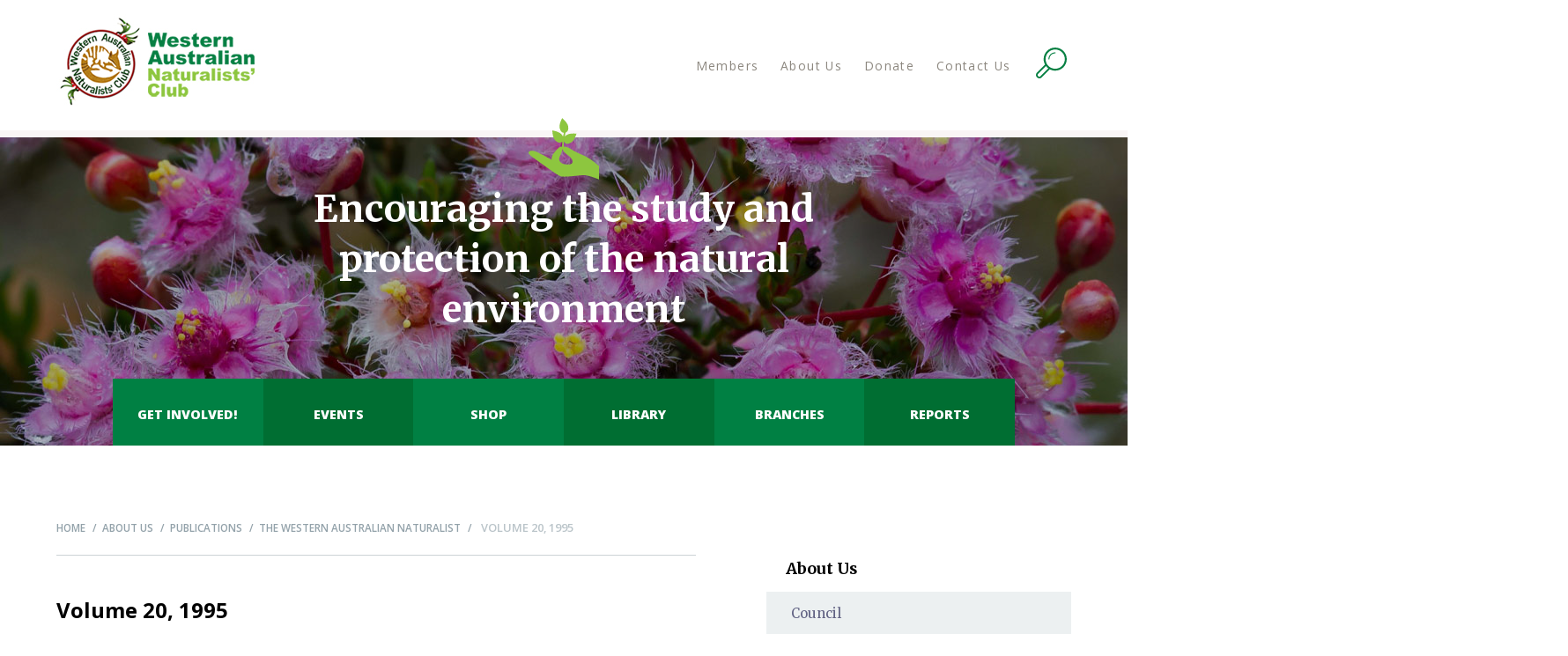

--- FILE ---
content_type: text/html; charset=UTF-8
request_url: https://www.wanaturalists.org.au/about-us/publications/the-western-australian-naturalist/volume-20-1995/
body_size: 15145
content:
<!DOCTYPE html>
<html lang="en-AU">
<head>
<meta charset="UTF-8">
<meta name="viewport" content="width=device-width, initial-scale=1">

<title>Volume 20, 1995 | Western Australian Naturalists Club</title>
<meta name='robots' content='max-image-preview:large' />
<link rel='dns-prefetch' href='//fonts.googleapis.com' />
<link rel='dns-prefetch' href='//netdna.bootstrapcdn.com' />
<link rel="alternate" type="text/calendar" title="Western Australian Naturalists Club &raquo; iCal Feed" href="https://www.wanaturalists.org.au/events/?ical=1" />
<link rel="alternate" title="oEmbed (JSON)" type="application/json+oembed" href="https://www.wanaturalists.org.au/wp-json/oembed/1.0/embed?url=https%3A%2F%2Fwww.wanaturalists.org.au%2Fabout-us%2Fpublications%2Fthe-western-australian-naturalist%2Fvolume-20-1995%2F" />
<link rel="alternate" title="oEmbed (XML)" type="text/xml+oembed" href="https://www.wanaturalists.org.au/wp-json/oembed/1.0/embed?url=https%3A%2F%2Fwww.wanaturalists.org.au%2Fabout-us%2Fpublications%2Fthe-western-australian-naturalist%2Fvolume-20-1995%2F&#038;format=xml" />
<style id='wp-img-auto-sizes-contain-inline-css' type='text/css'>
img:is([sizes=auto i],[sizes^="auto," i]){contain-intrinsic-size:3000px 1500px}
/*# sourceURL=wp-img-auto-sizes-contain-inline-css */
</style>

<link rel='stylesheet' id='formidable-css' href='https://www.wanaturalists.org.au/wp-content/plugins/formidable/css/formidableforms.css?ver=122116' type='text/css' media='all' />
<link rel='stylesheet' id='wp-block-library-css' href='https://www.wanaturalists.org.au/wp-includes/css/dist/block-library/style.min.css?ver=ef1f8c181116421fd4a2135d4d1ec5ce' type='text/css' media='all' />
<style id='wp-block-heading-inline-css' type='text/css'>
h1:where(.wp-block-heading).has-background,h2:where(.wp-block-heading).has-background,h3:where(.wp-block-heading).has-background,h4:where(.wp-block-heading).has-background,h5:where(.wp-block-heading).has-background,h6:where(.wp-block-heading).has-background{padding:1.25em 2.375em}h1.has-text-align-left[style*=writing-mode]:where([style*=vertical-lr]),h1.has-text-align-right[style*=writing-mode]:where([style*=vertical-rl]),h2.has-text-align-left[style*=writing-mode]:where([style*=vertical-lr]),h2.has-text-align-right[style*=writing-mode]:where([style*=vertical-rl]),h3.has-text-align-left[style*=writing-mode]:where([style*=vertical-lr]),h3.has-text-align-right[style*=writing-mode]:where([style*=vertical-rl]),h4.has-text-align-left[style*=writing-mode]:where([style*=vertical-lr]),h4.has-text-align-right[style*=writing-mode]:where([style*=vertical-rl]),h5.has-text-align-left[style*=writing-mode]:where([style*=vertical-lr]),h5.has-text-align-right[style*=writing-mode]:where([style*=vertical-rl]),h6.has-text-align-left[style*=writing-mode]:where([style*=vertical-lr]),h6.has-text-align-right[style*=writing-mode]:where([style*=vertical-rl]){rotate:180deg}
/*# sourceURL=https://www.wanaturalists.org.au/wp-includes/blocks/heading/style.min.css */
</style>
<style id='wp-block-list-inline-css' type='text/css'>
ol,ul{box-sizing:border-box}:root :where(.wp-block-list.has-background){padding:1.25em 2.375em}
/*# sourceURL=https://www.wanaturalists.org.au/wp-includes/blocks/list/style.min.css */
</style>
<style id='wp-block-separator-inline-css' type='text/css'>
@charset "UTF-8";.wp-block-separator{border:none;border-top:2px solid}:root :where(.wp-block-separator.is-style-dots){height:auto;line-height:1;text-align:center}:root :where(.wp-block-separator.is-style-dots):before{color:currentColor;content:"···";font-family:serif;font-size:1.5em;letter-spacing:2em;padding-left:2em}.wp-block-separator.is-style-dots{background:none!important;border:none!important}
/*# sourceURL=https://www.wanaturalists.org.au/wp-includes/blocks/separator/style.min.css */
</style>
<link rel='stylesheet' id='wc-blocks-style-css' href='https://www.wanaturalists.org.au/wp-content/plugins/woocommerce/assets/client/blocks/wc-blocks.css?ver=wc-10.4.3' type='text/css' media='all' />
<style id='global-styles-inline-css' type='text/css'>
:root{--wp--preset--aspect-ratio--square: 1;--wp--preset--aspect-ratio--4-3: 4/3;--wp--preset--aspect-ratio--3-4: 3/4;--wp--preset--aspect-ratio--3-2: 3/2;--wp--preset--aspect-ratio--2-3: 2/3;--wp--preset--aspect-ratio--16-9: 16/9;--wp--preset--aspect-ratio--9-16: 9/16;--wp--preset--color--black: #000000;--wp--preset--color--cyan-bluish-gray: #abb8c3;--wp--preset--color--white: #ffffff;--wp--preset--color--pale-pink: #f78da7;--wp--preset--color--vivid-red: #cf2e2e;--wp--preset--color--luminous-vivid-orange: #ff6900;--wp--preset--color--luminous-vivid-amber: #fcb900;--wp--preset--color--light-green-cyan: #7bdcb5;--wp--preset--color--vivid-green-cyan: #00d084;--wp--preset--color--pale-cyan-blue: #8ed1fc;--wp--preset--color--vivid-cyan-blue: #0693e3;--wp--preset--color--vivid-purple: #9b51e0;--wp--preset--gradient--vivid-cyan-blue-to-vivid-purple: linear-gradient(135deg,rgb(6,147,227) 0%,rgb(155,81,224) 100%);--wp--preset--gradient--light-green-cyan-to-vivid-green-cyan: linear-gradient(135deg,rgb(122,220,180) 0%,rgb(0,208,130) 100%);--wp--preset--gradient--luminous-vivid-amber-to-luminous-vivid-orange: linear-gradient(135deg,rgb(252,185,0) 0%,rgb(255,105,0) 100%);--wp--preset--gradient--luminous-vivid-orange-to-vivid-red: linear-gradient(135deg,rgb(255,105,0) 0%,rgb(207,46,46) 100%);--wp--preset--gradient--very-light-gray-to-cyan-bluish-gray: linear-gradient(135deg,rgb(238,238,238) 0%,rgb(169,184,195) 100%);--wp--preset--gradient--cool-to-warm-spectrum: linear-gradient(135deg,rgb(74,234,220) 0%,rgb(151,120,209) 20%,rgb(207,42,186) 40%,rgb(238,44,130) 60%,rgb(251,105,98) 80%,rgb(254,248,76) 100%);--wp--preset--gradient--blush-light-purple: linear-gradient(135deg,rgb(255,206,236) 0%,rgb(152,150,240) 100%);--wp--preset--gradient--blush-bordeaux: linear-gradient(135deg,rgb(254,205,165) 0%,rgb(254,45,45) 50%,rgb(107,0,62) 100%);--wp--preset--gradient--luminous-dusk: linear-gradient(135deg,rgb(255,203,112) 0%,rgb(199,81,192) 50%,rgb(65,88,208) 100%);--wp--preset--gradient--pale-ocean: linear-gradient(135deg,rgb(255,245,203) 0%,rgb(182,227,212) 50%,rgb(51,167,181) 100%);--wp--preset--gradient--electric-grass: linear-gradient(135deg,rgb(202,248,128) 0%,rgb(113,206,126) 100%);--wp--preset--gradient--midnight: linear-gradient(135deg,rgb(2,3,129) 0%,rgb(40,116,252) 100%);--wp--preset--font-size--small: 13px;--wp--preset--font-size--medium: 20px;--wp--preset--font-size--large: 36px;--wp--preset--font-size--x-large: 42px;--wp--preset--spacing--20: 0.44rem;--wp--preset--spacing--30: 0.67rem;--wp--preset--spacing--40: 1rem;--wp--preset--spacing--50: 1.5rem;--wp--preset--spacing--60: 2.25rem;--wp--preset--spacing--70: 3.38rem;--wp--preset--spacing--80: 5.06rem;--wp--preset--shadow--natural: 6px 6px 9px rgba(0, 0, 0, 0.2);--wp--preset--shadow--deep: 12px 12px 50px rgba(0, 0, 0, 0.4);--wp--preset--shadow--sharp: 6px 6px 0px rgba(0, 0, 0, 0.2);--wp--preset--shadow--outlined: 6px 6px 0px -3px rgb(255, 255, 255), 6px 6px rgb(0, 0, 0);--wp--preset--shadow--crisp: 6px 6px 0px rgb(0, 0, 0);}:where(.is-layout-flex){gap: 0.5em;}:where(.is-layout-grid){gap: 0.5em;}body .is-layout-flex{display: flex;}.is-layout-flex{flex-wrap: wrap;align-items: center;}.is-layout-flex > :is(*, div){margin: 0;}body .is-layout-grid{display: grid;}.is-layout-grid > :is(*, div){margin: 0;}:where(.wp-block-columns.is-layout-flex){gap: 2em;}:where(.wp-block-columns.is-layout-grid){gap: 2em;}:where(.wp-block-post-template.is-layout-flex){gap: 1.25em;}:where(.wp-block-post-template.is-layout-grid){gap: 1.25em;}.has-black-color{color: var(--wp--preset--color--black) !important;}.has-cyan-bluish-gray-color{color: var(--wp--preset--color--cyan-bluish-gray) !important;}.has-white-color{color: var(--wp--preset--color--white) !important;}.has-pale-pink-color{color: var(--wp--preset--color--pale-pink) !important;}.has-vivid-red-color{color: var(--wp--preset--color--vivid-red) !important;}.has-luminous-vivid-orange-color{color: var(--wp--preset--color--luminous-vivid-orange) !important;}.has-luminous-vivid-amber-color{color: var(--wp--preset--color--luminous-vivid-amber) !important;}.has-light-green-cyan-color{color: var(--wp--preset--color--light-green-cyan) !important;}.has-vivid-green-cyan-color{color: var(--wp--preset--color--vivid-green-cyan) !important;}.has-pale-cyan-blue-color{color: var(--wp--preset--color--pale-cyan-blue) !important;}.has-vivid-cyan-blue-color{color: var(--wp--preset--color--vivid-cyan-blue) !important;}.has-vivid-purple-color{color: var(--wp--preset--color--vivid-purple) !important;}.has-black-background-color{background-color: var(--wp--preset--color--black) !important;}.has-cyan-bluish-gray-background-color{background-color: var(--wp--preset--color--cyan-bluish-gray) !important;}.has-white-background-color{background-color: var(--wp--preset--color--white) !important;}.has-pale-pink-background-color{background-color: var(--wp--preset--color--pale-pink) !important;}.has-vivid-red-background-color{background-color: var(--wp--preset--color--vivid-red) !important;}.has-luminous-vivid-orange-background-color{background-color: var(--wp--preset--color--luminous-vivid-orange) !important;}.has-luminous-vivid-amber-background-color{background-color: var(--wp--preset--color--luminous-vivid-amber) !important;}.has-light-green-cyan-background-color{background-color: var(--wp--preset--color--light-green-cyan) !important;}.has-vivid-green-cyan-background-color{background-color: var(--wp--preset--color--vivid-green-cyan) !important;}.has-pale-cyan-blue-background-color{background-color: var(--wp--preset--color--pale-cyan-blue) !important;}.has-vivid-cyan-blue-background-color{background-color: var(--wp--preset--color--vivid-cyan-blue) !important;}.has-vivid-purple-background-color{background-color: var(--wp--preset--color--vivid-purple) !important;}.has-black-border-color{border-color: var(--wp--preset--color--black) !important;}.has-cyan-bluish-gray-border-color{border-color: var(--wp--preset--color--cyan-bluish-gray) !important;}.has-white-border-color{border-color: var(--wp--preset--color--white) !important;}.has-pale-pink-border-color{border-color: var(--wp--preset--color--pale-pink) !important;}.has-vivid-red-border-color{border-color: var(--wp--preset--color--vivid-red) !important;}.has-luminous-vivid-orange-border-color{border-color: var(--wp--preset--color--luminous-vivid-orange) !important;}.has-luminous-vivid-amber-border-color{border-color: var(--wp--preset--color--luminous-vivid-amber) !important;}.has-light-green-cyan-border-color{border-color: var(--wp--preset--color--light-green-cyan) !important;}.has-vivid-green-cyan-border-color{border-color: var(--wp--preset--color--vivid-green-cyan) !important;}.has-pale-cyan-blue-border-color{border-color: var(--wp--preset--color--pale-cyan-blue) !important;}.has-vivid-cyan-blue-border-color{border-color: var(--wp--preset--color--vivid-cyan-blue) !important;}.has-vivid-purple-border-color{border-color: var(--wp--preset--color--vivid-purple) !important;}.has-vivid-cyan-blue-to-vivid-purple-gradient-background{background: var(--wp--preset--gradient--vivid-cyan-blue-to-vivid-purple) !important;}.has-light-green-cyan-to-vivid-green-cyan-gradient-background{background: var(--wp--preset--gradient--light-green-cyan-to-vivid-green-cyan) !important;}.has-luminous-vivid-amber-to-luminous-vivid-orange-gradient-background{background: var(--wp--preset--gradient--luminous-vivid-amber-to-luminous-vivid-orange) !important;}.has-luminous-vivid-orange-to-vivid-red-gradient-background{background: var(--wp--preset--gradient--luminous-vivid-orange-to-vivid-red) !important;}.has-very-light-gray-to-cyan-bluish-gray-gradient-background{background: var(--wp--preset--gradient--very-light-gray-to-cyan-bluish-gray) !important;}.has-cool-to-warm-spectrum-gradient-background{background: var(--wp--preset--gradient--cool-to-warm-spectrum) !important;}.has-blush-light-purple-gradient-background{background: var(--wp--preset--gradient--blush-light-purple) !important;}.has-blush-bordeaux-gradient-background{background: var(--wp--preset--gradient--blush-bordeaux) !important;}.has-luminous-dusk-gradient-background{background: var(--wp--preset--gradient--luminous-dusk) !important;}.has-pale-ocean-gradient-background{background: var(--wp--preset--gradient--pale-ocean) !important;}.has-electric-grass-gradient-background{background: var(--wp--preset--gradient--electric-grass) !important;}.has-midnight-gradient-background{background: var(--wp--preset--gradient--midnight) !important;}.has-small-font-size{font-size: var(--wp--preset--font-size--small) !important;}.has-medium-font-size{font-size: var(--wp--preset--font-size--medium) !important;}.has-large-font-size{font-size: var(--wp--preset--font-size--large) !important;}.has-x-large-font-size{font-size: var(--wp--preset--font-size--x-large) !important;}
/*# sourceURL=global-styles-inline-css */
</style>

<style id='classic-theme-styles-inline-css' type='text/css'>
/*! This file is auto-generated */
.wp-block-button__link{color:#fff;background-color:#32373c;border-radius:9999px;box-shadow:none;text-decoration:none;padding:calc(.667em + 2px) calc(1.333em + 2px);font-size:1.125em}.wp-block-file__button{background:#32373c;color:#fff;text-decoration:none}
/*# sourceURL=/wp-includes/css/classic-themes.min.css */
</style>
<link rel='stylesheet' id='pmpro_frontend_base-css' href='https://www.wanaturalists.org.au/wp-content/plugins/paid-memberships-pro/css/frontend/base.css?ver=3.6.3' type='text/css' media='all' />
<link rel='stylesheet' id='pmpro_frontend_variation_1-css' href='https://www.wanaturalists.org.au/wp-content/plugins/paid-memberships-pro/css/frontend/variation_1.css?ver=3.6.3' type='text/css' media='all' />
<link rel='stylesheet' id='pmprorh_frontend-css' href='https://www.wanaturalists.org.au/wp-content/plugins/pmpro-mailchimp/css/pmpromc.css?ver=ef1f8c181116421fd4a2135d4d1ec5ce' type='text/css' media='all' />
<link rel='stylesheet' id='woocommerce-layout-css' href='https://www.wanaturalists.org.au/wp-content/plugins/woocommerce/assets/css/woocommerce-layout.css?ver=10.4.3' type='text/css' media='all' />
<link rel='stylesheet' id='woocommerce-smallscreen-css' href='https://www.wanaturalists.org.au/wp-content/plugins/woocommerce/assets/css/woocommerce-smallscreen.css?ver=10.4.3' type='text/css' media='only screen and (max-width: 768px)' />
<link rel='stylesheet' id='woocommerce-general-css' href='https://www.wanaturalists.org.au/wp-content/plugins/woocommerce/assets/css/woocommerce.css?ver=10.4.3' type='text/css' media='all' />
<style id='woocommerce-inline-inline-css' type='text/css'>
.woocommerce form .form-row .required { visibility: visible; }
/*# sourceURL=woocommerce-inline-inline-css */
</style>
<link rel='stylesheet' id='reset-css' href='https://www.wanaturalists.org.au/wp-content/themes/wanats/css/reset.css?ver=08092020' type='text/css' media='all' />
<link rel='stylesheet' id='slicknav-css' href='https://www.wanaturalists.org.au/wp-content/themes/wanats/css/slicknav.css?ver=08092020' type='text/css' media='all' />
<link rel='stylesheet' id='default-css' href='https://www.wanaturalists.org.au/wp-content/themes/wanats/css/main.css?ver=08092020' type='text/css' media='all' />
<link rel='stylesheet' id='print-css' href='https://www.wanaturalists.org.au/wp-content/themes/wanats/css/print.css?ver=08092020' type='text/css' media='print' />
<link rel='stylesheet' id='google-fonts-css' href='//fonts.googleapis.com/css?family=Merriweather:400,700,900|Open+Sans:400,600,700,800' type='text/css' media='all' />
<link rel='stylesheet' id='font-awesome-css' href='//netdna.bootstrapcdn.com/font-awesome/4.0.3/css/font-awesome.min.css' type='text/css' media='all' />
<script type="text/javascript" src="https://www.wanaturalists.org.au/wp-includes/js/jquery/jquery.min.js?ver=3.7.1" id="jquery-core-js"></script>
<script type="text/javascript" src="https://www.wanaturalists.org.au/wp-includes/js/jquery/jquery-migrate.min.js?ver=3.4.1" id="jquery-migrate-js"></script>
<script type="text/javascript" src="https://www.wanaturalists.org.au/wp-content/plugins/woocommerce/assets/js/jquery-blockui/jquery.blockUI.min.js?ver=2.7.0-wc.10.4.3" id="wc-jquery-blockui-js" defer="defer" data-wp-strategy="defer"></script>
<script type="text/javascript" id="wc-add-to-cart-js-extra">
/* <![CDATA[ */
var wc_add_to_cart_params = {"ajax_url":"/wp-admin/admin-ajax.php","wc_ajax_url":"/?wc-ajax=%%endpoint%%","i18n_view_cart":"View cart","cart_url":"https://www.wanaturalists.org.au/cart/","is_cart":"","cart_redirect_after_add":"no"};
//# sourceURL=wc-add-to-cart-js-extra
/* ]]> */
</script>
<script type="text/javascript" src="https://www.wanaturalists.org.au/wp-content/plugins/woocommerce/assets/js/frontend/add-to-cart.min.js?ver=10.4.3" id="wc-add-to-cart-js" defer="defer" data-wp-strategy="defer"></script>
<script type="text/javascript" src="https://www.wanaturalists.org.au/wp-content/plugins/woocommerce/assets/js/js-cookie/js.cookie.min.js?ver=2.1.4-wc.10.4.3" id="wc-js-cookie-js" defer="defer" data-wp-strategy="defer"></script>
<script type="text/javascript" id="woocommerce-js-extra">
/* <![CDATA[ */
var woocommerce_params = {"ajax_url":"/wp-admin/admin-ajax.php","wc_ajax_url":"/?wc-ajax=%%endpoint%%","i18n_password_show":"Show password","i18n_password_hide":"Hide password"};
//# sourceURL=woocommerce-js-extra
/* ]]> */
</script>
<script type="text/javascript" src="https://www.wanaturalists.org.au/wp-content/plugins/woocommerce/assets/js/frontend/woocommerce.min.js?ver=10.4.3" id="woocommerce-js" defer="defer" data-wp-strategy="defer"></script>
<link rel="https://api.w.org/" href="https://www.wanaturalists.org.au/wp-json/" /><link rel="alternate" title="JSON" type="application/json" href="https://www.wanaturalists.org.au/wp-json/wp/v2/pages/8809" />
<link rel="canonical" href="https://www.wanaturalists.org.au/about-us/publications/the-western-australian-naturalist/volume-20-1995/" />
<style id="pmpro_colors">:root {
	--pmpro--color--base: #ffffff;
	--pmpro--color--contrast: #222222;
	--pmpro--color--accent: #0c3d54;
	--pmpro--color--accent--variation: hsl( 199,75%,28.5% );
	--pmpro--color--border--variation: hsl( 0,0%,91% );
}</style><script>  var el_i13_login_captcha=null; var el_i13_register_captcha=null; </script><meta name="et-api-version" content="v1"><meta name="et-api-origin" content="https://www.wanaturalists.org.au"><link rel="https://theeventscalendar.com/" href="https://www.wanaturalists.org.au/wp-json/tribe/tickets/v1/" /><meta name="tec-api-version" content="v1"><meta name="tec-api-origin" content="https://www.wanaturalists.org.au"><link rel="alternate" href="https://www.wanaturalists.org.au/wp-json/tribe/events/v1/" /><script>document.documentElement.className += " js";</script>
	<noscript><style>.woocommerce-product-gallery{ opacity: 1 !important; }</style></noscript>
	<link rel="icon" href="https://www.wanaturalists.org.au/files/2024/02/word-image-41559-1-100x100.png" sizes="32x32" />
<link rel="icon" href="https://www.wanaturalists.org.au/files/2024/02/word-image-41559-1-300x300.png" sizes="192x192" />
<link rel="apple-touch-icon" href="https://www.wanaturalists.org.au/files/2024/02/word-image-41559-1-300x300.png" />
<meta name="msapplication-TileImage" content="https://www.wanaturalists.org.au/files/2024/02/word-image-41559-1-300x300.png" />
<!-- Start of Google-analytics code -->
<script type="text/javascript">
var gaJsHost = (("https:" == document.location.protocol) ? "https://ssl." : "http://www.");
document.write(unescape("%3Cscript src='" + gaJsHost + "google-analytics.com/ga.js' type='text/javascript'%3E%3C/script%3E"));

</script>
<script type="text/javascript">
try {
var pageTracker = _gat._getTracker("UA-12086267-1");
pageTracker._trackPageview();
} catch(err) {}</script>
<!-- End of Google-analytics code -->
<link rel='stylesheet' id='wc-stripe-blocks-checkout-style-css' href='https://www.wanaturalists.org.au/wp-content/plugins/woocommerce-gateway-stripe/build/upe-blocks.css?ver=5149cca93b0373758856' type='text/css' media='all' />
</head>

<body class="pmpro-variation_1 wp-singular page-template-default page page-id-8809 page-child parent-pageid-162 wp-custom-logo wp-theme-wanats theme-wanats pmpro-body-has-access woocommerce-no-js tribe-no-js tec-no-tickets-on-recurring tec-no-rsvp-on-recurring inner group-blog tribe-theme-wanats">
<a class="skip-link screen-reader-text" href="#content">Skip to content</a>
<header>
  <!-- Mobile trigger -->
<!--  <a href="#" class="nav-trigger"><span></span></a>-->
    <!-- logo -->
    <div class="logo">
      <a href="https://www.wanaturalists.org.au/">
        <img src="https://www.wanaturalists.org.au/wp-content/themes/wanats/images/wanc-logo.jpg" alt="Western Australian Naturalists Club" />
      </a>
    </div>
    <!-- wrapper -->
    <div class="nav-wrapper">
      <!-- secondary nav -->
      <nav class="secondary-nav">
        <div class="menu-secondary-menu-container"><ul id="secondary-menu" class="menu"><li id="menu-item-10142" class="menu-item menu-item-type-post_type menu-item-object-page menu-item-10142"><a href="https://www.wanaturalists.org.au/members/">Members</a></li>
<li id="menu-item-10143" class="menu-item menu-item-type-post_type menu-item-object-page current-page-ancestor menu-item-10143"><a href="https://www.wanaturalists.org.au/about-us/">About Us</a></li>
<li id="menu-item-10144" class="menu-item menu-item-type-post_type menu-item-object-page menu-item-10144"><a href="https://www.wanaturalists.org.au/get-involved/donating-to-the-club/">Donate</a></li>
<li id="menu-item-10145" class="menu-item menu-item-type-post_type menu-item-object-page menu-item-10145"><a href="https://www.wanaturalists.org.au/contact-us/">Contact Us</a></li>
</ul></div>            <ul id="mobile-nav">
  
      <li>
          <a href="https://www.wanaturalists.org.au/get-involved/" class="title">
              Get Involved!          </a>
          <ul><li><a href="https://www.wanaturalists.org.au/get-involved/join-the-club/">Join the Club</a></li><li><a href="https://www.wanaturalists.org.au/get-involved/ten-reasons-why-you-should-join-the-w-a-naturalists-club/">Ten reasons why you should join the W.A. Naturalists’ Club</a></li><li><a href="https://www.wanaturalists.org.au/get-involved/donating-to-the-club/">Donating to the Club</a></li><li><a href="https://www.wanaturalists.org.au/get-involved/advertising-naturalist-news/">Advertising in the Naturalist News</a></li><li><a href="https://www.wanaturalists.org.au/get-involved/faqs/">Frequently Asked Questions for Members</a></li><li><a href="https://www.wanaturalists.org.au/get-involved/photo-gallery/">Photo gallery</a></li></ul>      </li>
      
  
      <li>
          <a href="https://www.wanaturalists.org.au/events/" class="title">
              Events          </a>
                </li>
      
  
      <li>
          <a href="https://www.wanaturalists.org.au/shop/" class="title">
              Shop          </a>
                </li>
      
  
      <li>
          <a href="https://www.wanaturalists.org.au/about-us/library/" class="title">
              Library          </a>
                </li>
      
  
      <li>
          <a href="https://www.wanaturalists.org.au/branches-groups/" class="title">
              Branches & Groups          </a>
          <ul><li><a href="https://www.wanaturalists.org.au/branches-groups/main-club/">Main Club</a></li><li><a href="https://www.wanaturalists.org.au/branches-groups/main-club/long-range-excursions/">Long Range Excursions</a></li><li><a href="https://www.wanaturalists.org.au/branches-groups/young-naturalists/">Young Naturalists</a></li><li><a href="https://www.wanaturalists.org.au/branches-groups/young-naturalists/about-young-nats/">About the Young Naturalists</a></li><li><a href="https://www.wanaturalists.org.au/branches-groups/young-naturalists/joining-young-nats/">Joining Young Nats</a></li><li><a href="https://www.wanaturalists.org.au/branches-groups/northern-suburbs/">Northern Suburbs Branch</a></li><li><a href="https://www.wanaturalists.org.au/branches-groups/kwinana-rockingham-mandurah/">Kwinana Rockingham Mandurah Branch</a></li><li><a href="https://www.wanaturalists.org.au/branches-groups/darling-range/">Darling Range Branch (DRB Nats)</a></li><li><a href="https://www.wanaturalists.org.au/branches-groups/darling-range/drb-program/">DRB Nats Program</a></li><li><a href="https://www.wanaturalists.org.au/branches-groups/bush-walking/">Bush Walking Group</a></li><li><a href="https://www.wanaturalists.org.au/branches-groups/fungi/">Fungi Study Group</a></li><li><a href="https://www.wanaturalists.org.au/branches-groups/fungi/fungi-books-and-resources/">Fungi Books and Resources</a></li><li><a href="https://www.wanaturalists.org.au/branches-groups/fungi/fungi-books-and-resources/reports-from-fungi-surveys/">Reports from Fungi Surveys</a></li></ul>      </li>
      
  
      <li>
          <a href="https://www.wanaturalists.org.au/news-and-reports/" class="title">
              News & Reports          </a>
          <ul><li><a href="https://www.wanaturalists.org.au/news-and-reports/news/">News</a></li><li><a href="https://www.wanaturalists.org.au/news-and-reports/reports-and-news-archive/">Reports and News Archive</a></li></ul>      </li>
      
        <li><form role="search" method="get" class="search-form" action="https://www.wanaturalists.org.au/">
				<label>
					<span class="screen-reader-text">Search for:</span>
					<input type="search" class="search-field" placeholder="Search &hellip;" value="" name="s" />
				</label>
				<input type="submit" class="search-submit" value="Search" />
			</form></li>
    </ul>
        </nav>
      <!-- search -->
      <a href="https://www.wanaturalists.org.au/" class="search-trigger">Search website</a>
      
        <form class="search-box" action="https://www.wanaturalists.org.au/" method="get" role="search">
        <label class="screen-reader-text" for="s"></label>
        <input type="text" value="" name="s" id="s" class="searchbox" placeholder="Search the website" />
      </form>
      
    </div>
</header>


      
 
<!-- intro -->
<section class="hero">
  <!-- wrapper -->
  <div class="hero-wrapper" style="background-image:url(https://www.wanaturalists.org.au/files/2017/03/banner-3.jpg)">
    <!-- image tint -->
    <div class="wrapper-hue">
      <!-- content -->
      <div class="hero-content">
        <img src="https://www.wanaturalists.org.au/wp-content/themes/wanats/images/hand-holding-a-stalk.svg" alt="Western Australian Naturalists Club" />
        <h1>Encouraging the study and protection of the natural environment</h1>
        <nav class="primary-nav">
          <div class="menu-main-menu-container"><ul id="primary-menu" class="menu"><li id="menu-item-10138" class="menu-item menu-item-type-post_type menu-item-object-page menu-item-10138"><a href="https://www.wanaturalists.org.au/get-involved/">Get Involved!</a></li>
<li id="menu-item-10140" class="menu-item menu-item-type-custom menu-item-object-custom menu-item-10140"><a href="/events/">Events</a></li>
<li id="menu-item-26419" class="menu-item menu-item-type-post_type menu-item-object-page menu-item-26419"><a href="https://www.wanaturalists.org.au/shop/">Shop</a></li>
<li id="menu-item-43869" class="menu-item menu-item-type-post_type menu-item-object-page menu-item-43869"><a href="https://www.wanaturalists.org.au/about-us/library/">Library</a></li>
<li id="menu-item-10141" class="menu-item menu-item-type-post_type menu-item-object-page menu-item-10141"><a href="https://www.wanaturalists.org.au/branches-groups/">Branches</a></li>
<li id="menu-item-10146" class="menu-item menu-item-type-post_type menu-item-object-page menu-item-10146"><a href="https://www.wanaturalists.org.au/news-and-reports/">Reports</a></li>
</ul></div>          
        </nav>
      </div>
    </div>
  </div>
</section><!-- Main Content  -->
<section class="content">
  <div class="wrapper">
    <main id="main" class="site-main" role="main">
        
        <div class="breadcrumbs"><nav><ul class="""><li><a href="https://www.wanaturalists.org.au">Home</a>  </li><li><a href="https://www.wanaturalists.org.au/about-us/" title="About Us">About Us</a></li><li><a href="https://www.wanaturalists.org.au/about-us/publications/" title="Publications">Publications</a></li><li><a href="https://www.wanaturalists.org.au/about-us/publications/the-western-australian-naturalist/" title="The Western Australian Naturalist">The Western Australian Naturalist</a></li> <li>Volume 20, 1995</li></ul></nav></div>      

        
<article id="post-8809" class="post-8809 page type-page status-publish hentry pmpro-has-access">
                    <h1 class="entry-title">Volume 20, 1995</h1>
	<div class="entry-content">
		
<hr class="wp-block-separator is-style-wide"/>



<h2 class="wp-block-heading">Volume 20 No 4 &#8211; December 29, 1995</h2>



<ul class="wp-block-list"><li>A Biological survey of Garden Island, Western Australia: 1. Birds and Reptiles. By M.G. Brooker, G.T. Smith, D.A. Saunders, J.A. Ingram, J. Leone and C.P.S. de Rebeira.</li><li>Patterns of genetic variation among island and mainland populations of native pellitory (<em>Parietaria debilis, Urticacese</em>). By D.J. Coates and V.L. Hamley.</li><li>Predation by feral cats upon lizards. By M.J. Bamford.</li><li><em>Bryophyte</em> flora of Reserve 3694 in metropolitan Perth. By R.J. Cranfield and B. Best.</li><li>Diet of <em>Varanus caudolineatus</em> (<em>Reptilia: Varanidae</em>). By G.G. Thompson and D. King.</li><li>D.L. Serventy&#8217;s Gooseberry Hill plant list. By B.M.J. Hussey.</li><li>A Biological survey of Garden Island, Western Australia: 2. Terrestrial Mammals. By M.G. Brooker, G.T. Smith, J. Leone and J.A. Ingram.</li></ul>



<hr class="wp-block-separator"/>



<h2 class="wp-block-heading">Volume 20 No 3 &#8211; October 31, 1995</h2>



<ul class="wp-block-list"><li>Grey Honeyeater breeding records and habitat in the Pilbara, Western Australia. By A.N. Start and P.J. Fuller.</li><li>Long-term monitoring of the bird fauna of the Porongurup Range, Western Australia. By I. Abbott.</li><li>Additions to the flora of the Recherche Archipelago. By G. Keighery.</li><li>A survey of the possums <em>Trichosurus vulpecula</em> and <em>Pseudocheirus occidentalis</em> and their habitats in forest at Ludlow, Western Australia. By B. Jones and S. Hilcox.</li><li>Additional records of the Gondwanan spider Austrarchaea from southwestern Australia. By B.Y. Main.</li><li>Pollen loads of vertebrates in heath vegetation during autumn at Eneabba. By G. Barrett.</li><li>An occurrence of the Variegated Fairy-wren, <em>Malurus lamberti</em>, at Maylands, Perth, W.A. By R.H. Stranger.</li><li>Seasonal occupation by the Coot, <em>Fulica atra</em>, of the Swan River at Maylands, W.A. By R.H. Stranger.</li><li>Observations of a Brown Falcon Falco berigora killing a dugite <em>Pseudonaja affinis</em>. By V.M. Saffer.</li></ul>



<hr class="wp-block-separator"/>



<h2 class="wp-block-heading">Volume 20 No 2 &#8211; September 30, 1995</h2>



<ul class="wp-block-list"><li>The effects of rainfall on the abundance and species richness of small vertebrates in the Stirling Range National Park. By A. Rose.</li><li>A Yellow Wagtail <em>Motacilla flava</em> at Lake McLarty. By J. Hunt and A. Strandring.</li><li>Notes on the climate of Perth, Western Australia. By J. Gentilli.</li><li>Observations of nectar feeding by Carnaby&#8217;s Cockatoo <em>Calyptorhynchus latirostris</em>. By P.R. Mawson.</li><li>Plant species of the Kings Park bushland. By E.M. Bennett.</li><li>From Field and Study
<ul>
<li>Great Egret feeding on birds. By J.C. and M.H. Darnell.</li>
<li>A blue-winged Pitta (<em>Pitta moluccensis</em>) in Western Australia. By R.E. Johnstone and N. Hamilton.</li>
</ul>
</li></ul>



<hr class="wp-block-separator"/>



<h2 class="wp-block-heading">Volume 20 No 1 &#8211; July 31, 1995</h2>



<ul class="wp-block-list"><li>Flora survey of the Morseby Range, August 1983. By R.J. Cranfield and C.M. Parker.</li><li>Discovery of the Lancelin Island Skink (<em>Ctenotus lancelini</em>) on the mainland. By B. Maryan and R. Browne-Cooper.</li><li>The birds of Banda Neira, Moluccas, Indonesia. By R.E. Johnstone and Sudaryanti.</li><li>Vertebrate fauna of an isolated bushland reserve (No18325) in inner Perth. By N.K. Cooper.</li><li><em>Salomonia ciliata </em>(<em>Polygalaceae</em>), a new generic plant record from the Kimberley, Western Australia. By K.F. Kenneally.</li><li>Necrophilia in <em>Tiliqua rugosa</em>: a dead end in evolution? By R.D. Sharrad, D.R. King and P.T. Cairney.</li><li>The birds of a remnant of native vegetation on the eastern Swan coastal plain. By P.R. Mawson and M.C. Massam.</li><li>From Field and Study
<ul>
<li>A record of the Heath Rat,<em> Pseudomys shortridgei</em> and other fauna from Dragon Rocks Nature Reserve. By Leigh Whisson.</li>
<li>Observations on Honey Possums. By Judy and Andre Du Plessis.</li>
<li>Darter at Karonie in the Eastern Goldfields. By A. Chapman and G. Pronk.</li>
<li>Female Elephant Seal visits Eyre Bird Observatory. By Rita and George Watkins.</li>
<li>Grey Falcons on Nullarbor Plain. By Andrew Chapman.</li>
<li>Fork-tailed Swifts in Roleystone. By Mike Green.</li>
</ul>
</li></ul>
	</div><!-- .entry-content -->

	</article><!-- #post-## -->

    </main>
      
    <aside>
      
      <nav>
        <h3><a href="https://www.wanaturalists.org.au/about-us/">About Us</a></h3><nav><ul id="wanats-subnav"><li class="item page_item page-item-32160"><a href="https://www.wanaturalists.org.au/about-us/council/">Council</a></li>
<li class="item page_item page-item-58 page_item_has_children"><a href="https://www.wanaturalists.org.au/about-us/the-serventy-memorial/">The Serventy Memorial</a>
<ul class='children'>
	<li class="item page_item page-item-294"><a href="https://www.wanaturalists.org.au/about-us/the-serventy-memorial/previous-serventy-memorial-lectures/">Previous Serventy Memorial lectures</a></li>
	<li class="item page_item page-item-289"><a href="https://www.wanaturalists.org.au/about-us/the-serventy-memorial/serventy-memorial-prize-winners/">Serventy Memorial Prize Winners</a></li>
</ul>
</li>
<li class="item page_item page-item-54 page_item_has_children current_page_ancestor"><a href="https://www.wanaturalists.org.au/about-us/publications/">Publications</a>
<ul class='children'>
	<li class="item page_item page-item-160"><a href="https://www.wanaturalists.org.au/about-us/publications/books/">Books</a></li>
	<li class="item page_item page-item-162 page_item_has_children current_page_ancestor current_page_parent"><a href="https://www.wanaturalists.org.au/about-us/publications/the-western-australian-naturalist/">The Western Australian Naturalist</a>
	<ul class='children'>
		<li class="item page_item page-item-31670"><a href="https://www.wanaturalists.org.au/about-us/publications/the-western-australian-naturalist/guidelines-for-authors/">Guidelines for Authors</a></li>
		<li class="item page_item page-item-33136"><a href="https://www.wanaturalists.org.au/about-us/publications/the-western-australian-naturalist/volume-32-2021-2022/">Volume 32, 2021-2022</a></li>
		<li class="item page_item page-item-21679"><a href="https://www.wanaturalists.org.au/about-us/publications/the-western-australian-naturalist/volume-31-2017/">Volume 31, 2017-2020</a></li>
		<li class="item page_item page-item-19624"><a href="https://www.wanaturalists.org.au/about-us/publications/the-western-australian-naturalist/volume-30-2015/">Volume 30, 2015-2017</a></li>
		<li class="item page_item page-item-16458"><a href="https://www.wanaturalists.org.au/about-us/publications/the-western-australian-naturalist/volume-29-2013-to-2015/">Volume 29, 2013–2015</a></li>
		<li class="item page_item page-item-8329"><a href="https://www.wanaturalists.org.au/about-us/publications/the-western-australian-naturalist/journal-indexes-2012/">Volume 28, 2011–2012</a></li>
		<li class="item page_item page-item-12387"><a href="https://www.wanaturalists.org.au/about-us/publications/the-western-australian-naturalist/volume-27/">Volume 27, 2009-2011</a></li>
		<li class="item page_item page-item-519"><a href="https://www.wanaturalists.org.au/about-us/publications/the-western-australian-naturalist/journal-indexes-2005-2011/">Volume 26, 2008-2009</a></li>
		<li class="item page_item page-item-19311"><a href="https://www.wanaturalists.org.au/about-us/publications/the-western-australian-naturalist/volume-25-2005-2007/">Volume 25 2005-2007</a></li>
		<li class="item page_item page-item-16787"><a href="https://www.wanaturalists.org.au/about-us/publications/the-western-australian-naturalist/volume-24-2003-to-2005/">Volume 24, 2003-2005</a></li>
		<li class="item page_item page-item-16785"><a href="https://www.wanaturalists.org.au/about-us/publications/the-western-australian-naturalist/volume-23-2001-2002/">Volume 23, 2001-2002</a></li>
		<li class="item page_item page-item-12364"><a href="https://www.wanaturalists.org.au/about-us/publications/the-western-australian-naturalist/vol-21-22-1998-2000/">Volume 22, 1998–2000</a></li>
		<li class="item page_item page-item-16777"><a href="https://www.wanaturalists.org.au/about-us/publications/the-western-australian-naturalist/volume-21-1996-to-1997/">Volume 21, 1996 to 1997</a></li>
		<li class="item page_item  page-item-8809 selected page-item-8809 current_page_item"><a href="https://www.wanaturalists.org.au/about-us/publications/the-western-australian-naturalist/volume-20-1995/" aria-current="page">Volume 20, 1995</a></li>
		<li class="item page_item page-item-1033"><a href="https://www.wanaturalists.org.au/about-us/publications/the-western-australian-naturalist/journal-indexes-1987-1995/">Volume 19, 1992-1994</a></li>
		<li class="item page_item page-item-8811"><a href="https://www.wanaturalists.org.au/about-us/publications/the-western-australian-naturalist/vol-17-18-1987-1991/">Volumes 17 &#038; 18, 1987-1991</a></li>
		<li class="item page_item page-item-1387"><a href="https://www.wanaturalists.org.au/about-us/publications/the-western-australian-naturalist/journal-indexes-vol-15-16-1981-1987/">Volumes 15 &#038; 16, 1981-1987</a></li>
		<li class="item page_item page-item-1395"><a href="https://www.wanaturalists.org.au/about-us/publications/the-western-australian-naturalist/journal-indexes-vol-13-14-1974-1980/">Volumes 13 &#038; 14, 1974-1980</a></li>
		<li class="item page_item page-item-1428"><a href="https://www.wanaturalists.org.au/about-us/publications/the-western-australian-naturalist/journal-indexes-vol-11-12-1968-1974/">Volumes 11 &#038; 12, 1968-1974</a></li>
		<li class="item page_item page-item-1431"><a href="https://www.wanaturalists.org.au/about-us/publications/the-western-australian-naturalist/journal-indexes-vol-9-10-1963-1968/">Volumes 9 &#038; 10, 1963-1968</a></li>
		<li class="item page_item page-item-1433"><a href="https://www.wanaturalists.org.au/about-us/publications/the-western-australian-naturalist/journal-indexes-vol-7-8-1959-1963/">Volumes 7 &#038; 8, 1959-1963</a></li>
		<li class="item page_item page-item-1435"><a href="https://www.wanaturalists.org.au/about-us/publications/the-western-australian-naturalist/journal-indexes-vol-5-6-1955-1959/">Volumes 5 &#038; 6, 1955-1959</a></li>
		<li class="item page_item page-item-1437"><a href="https://www.wanaturalists.org.au/about-us/publications/the-western-australian-naturalist/journal-indexes-vol-3-4-1951-1955/">Volumes 3 &#038; 4, 1951-1955</a></li>
		<li class="item page_item page-item-1439"><a href="https://www.wanaturalists.org.au/about-us/publications/the-western-australian-naturalist/journal-indexes-vol-1-2-1947-1951/">Volumes 1 &#038; 2, 1947-1951</a></li>
	</ul>
</li>
</ul>
</li>
<li class="item page_item page-item-52"><a href="https://www.wanaturalists.org.au/about-us/library/">Library</a></li>
<li class="item page_item page-item-50"><a href="https://www.wanaturalists.org.au/about-us/office/">Office</a></li>
<li class="item page_item page-item-48 page_item_has_children"><a href="https://www.wanaturalists.org.au/about-us/history/">History</a>
<ul class='children'>
	<li class="item page_item page-item-44335"><a href="https://www.wanaturalists.org.au/about-us/history/tomato-lake-video/">Tomato Lake Video</a></li>
</ul>
</li>
<li class="item page_item page-item-60 page_item_has_children"><a href="https://www.wanaturalists.org.au/about-us/yunderup-nature-observatory/">Yunderup Nature Observatory</a>
<ul class='children'>
	<li class="item page_item page-item-12471 page_item_has_children"><a href="https://www.wanaturalists.org.au/about-us/yunderup-nature-observatory/12471-2/">Yunderup Excursion Species List—August 26-27, 2017</a>
	<ul class='children'>
		<li class="last item page_item page-item-12503"><a href="https://www.wanaturalists.org.au/about-us/yunderup-nature-observatory/12471-2/august-2017-plant-survey/">August 2017 Plant Survey</a></li>
	</ul>
</li>
</ul>
</li>
</ul></nav><a href="/login/" class="login">Sign in to your account</a>
      </nav>
    

  
    
        
		<section id="recent-posts-5" class="widget widget_recent_entries">
		<h2 class="widget-title">Reports</h2>
		<ul>
											<li>
					<a href="https://www.wanaturalists.org.au/ecology-matters/">Ecology Matters</a>
									</li>
											<li>
					<a href="https://www.wanaturalists.org.au/port-kennedy-scientific-park%c2%a6great-southern-bioblitz-2025/">Port Kennedy Scientific Park¦Great Southern Bioblitz 2025</a>
									</li>
											<li>
					<a href="https://www.wanaturalists.org.au/lake-gnangara-north-golly-walk/">Lake Gnangara North¦GOLLY Walk</a>
									</li>
											<li>
					<a href="https://www.wanaturalists.org.au/yunderup-field-station-bat-survey/">Yunderup Field Station Bat Survey</a>
									</li>
											<li>
					<a href="https://www.wanaturalists.org.au/ocean-heroes-unleashing-marine-microbes-in-the-battle-against-plastic-pollution/">Ocean Heroes &#8211; Unleashing Marine Microbes in the Battle Against Plastic Pollution</a>
									</li>
											<li>
					<a href="https://www.wanaturalists.org.au/the-natural-history-of-western-australian-islands/">The Natural History of Western Australian Islands</a>
									</li>
											<li>
					<a href="https://www.wanaturalists.org.au/narrogin-region%c2%a6long-weekend-excursion/">Narrogin Region¦Long Weekend Excursion</a>
									</li>
											<li>
					<a href="https://www.wanaturalists.org.au/shark-hazard-mitigation-strategy/">Shark Hazard Mitigation Strategy</a>
									</li>
											<li>
					<a href="https://www.wanaturalists.org.au/the-wondrous-world-of-insects/">The Wondrous World of Insects</a>
									</li>
											<li>
					<a href="https://www.wanaturalists.org.au/protozoans/">Protozoans</a>
									</li>
					</ul>

		</section><section id="archives-4" class="widget widget_archive"><h2 class="widget-title">Archived Reports</h2>		<label class="screen-reader-text" for="archives-dropdown-4">Archived Reports</label>
		<select id="archives-dropdown-4" name="archive-dropdown">
			
			<option value="">Select Month</option>
				<option value='https://www.wanaturalists.org.au/2025/11/'> November 2025 &nbsp;(13)</option>
	<option value='https://www.wanaturalists.org.au/2025/09/'> September 2025 &nbsp;(4)</option>
	<option value='https://www.wanaturalists.org.au/2025/08/'> August 2025 &nbsp;(6)</option>
	<option value='https://www.wanaturalists.org.au/2025/07/'> July 2025 &nbsp;(6)</option>
	<option value='https://www.wanaturalists.org.au/2025/06/'> June 2025 &nbsp;(8)</option>
	<option value='https://www.wanaturalists.org.au/2025/05/'> May 2025 &nbsp;(9)</option>
	<option value='https://www.wanaturalists.org.au/2025/04/'> April 2025 &nbsp;(12)</option>
	<option value='https://www.wanaturalists.org.au/2025/03/'> March 2025 &nbsp;(7)</option>
	<option value='https://www.wanaturalists.org.au/2025/02/'> February 2025 &nbsp;(5)</option>
	<option value='https://www.wanaturalists.org.au/2025/01/'> January 2025 &nbsp;(8)</option>
	<option value='https://www.wanaturalists.org.au/2024/11/'> November 2024 &nbsp;(7)</option>
	<option value='https://www.wanaturalists.org.au/2024/10/'> October 2024 &nbsp;(7)</option>
	<option value='https://www.wanaturalists.org.au/2024/09/'> September 2024 &nbsp;(7)</option>
	<option value='https://www.wanaturalists.org.au/2024/08/'> August 2024 &nbsp;(8)</option>
	<option value='https://www.wanaturalists.org.au/2024/07/'> July 2024 &nbsp;(8)</option>
	<option value='https://www.wanaturalists.org.au/2024/06/'> June 2024 &nbsp;(8)</option>
	<option value='https://www.wanaturalists.org.au/2024/05/'> May 2024 &nbsp;(6)</option>
	<option value='https://www.wanaturalists.org.au/2024/04/'> April 2024 &nbsp;(5)</option>
	<option value='https://www.wanaturalists.org.au/2024/03/'> March 2024 &nbsp;(8)</option>
	<option value='https://www.wanaturalists.org.au/2024/02/'> February 2024 &nbsp;(6)</option>
	<option value='https://www.wanaturalists.org.au/2023/12/'> December 2023 &nbsp;(6)</option>
	<option value='https://www.wanaturalists.org.au/2023/11/'> November 2023 &nbsp;(1)</option>
	<option value='https://www.wanaturalists.org.au/2023/10/'> October 2023 &nbsp;(7)</option>
	<option value='https://www.wanaturalists.org.au/2023/09/'> September 2023 &nbsp;(7)</option>
	<option value='https://www.wanaturalists.org.au/2023/08/'> August 2023 &nbsp;(10)</option>
	<option value='https://www.wanaturalists.org.au/2023/07/'> July 2023 &nbsp;(8)</option>
	<option value='https://www.wanaturalists.org.au/2023/06/'> June 2023 &nbsp;(7)</option>
	<option value='https://www.wanaturalists.org.au/2023/05/'> May 2023 &nbsp;(6)</option>
	<option value='https://www.wanaturalists.org.au/2023/04/'> April 2023 &nbsp;(4)</option>
	<option value='https://www.wanaturalists.org.au/2023/03/'> March 2023 &nbsp;(5)</option>
	<option value='https://www.wanaturalists.org.au/2023/02/'> February 2023 &nbsp;(5)</option>
	<option value='https://www.wanaturalists.org.au/2023/01/'> January 2023 &nbsp;(8)</option>
	<option value='https://www.wanaturalists.org.au/2022/11/'> November 2022 &nbsp;(7)</option>
	<option value='https://www.wanaturalists.org.au/2022/10/'> October 2022 &nbsp;(7)</option>
	<option value='https://www.wanaturalists.org.au/2022/09/'> September 2022 &nbsp;(5)</option>
	<option value='https://www.wanaturalists.org.au/2022/08/'> August 2022 &nbsp;(5)</option>
	<option value='https://www.wanaturalists.org.au/2022/07/'> July 2022 &nbsp;(4)</option>
	<option value='https://www.wanaturalists.org.au/2022/06/'> June 2022 &nbsp;(5)</option>
	<option value='https://www.wanaturalists.org.au/2022/05/'> May 2022 &nbsp;(7)</option>
	<option value='https://www.wanaturalists.org.au/2022/04/'> April 2022 &nbsp;(5)</option>
	<option value='https://www.wanaturalists.org.au/2022/03/'> March 2022 &nbsp;(5)</option>
	<option value='https://www.wanaturalists.org.au/2022/02/'> February 2022 &nbsp;(4)</option>
	<option value='https://www.wanaturalists.org.au/2022/01/'> January 2022 &nbsp;(9)</option>
	<option value='https://www.wanaturalists.org.au/2021/11/'> November 2021 &nbsp;(8)</option>
	<option value='https://www.wanaturalists.org.au/2021/10/'> October 2021 &nbsp;(9)</option>
	<option value='https://www.wanaturalists.org.au/2021/09/'> September 2021 &nbsp;(7)</option>
	<option value='https://www.wanaturalists.org.au/2021/08/'> August 2021 &nbsp;(10)</option>
	<option value='https://www.wanaturalists.org.au/2021/07/'> July 2021 &nbsp;(5)</option>
	<option value='https://www.wanaturalists.org.au/2021/06/'> June 2021 &nbsp;(10)</option>
	<option value='https://www.wanaturalists.org.au/2021/05/'> May 2021 &nbsp;(6)</option>
	<option value='https://www.wanaturalists.org.au/2021/04/'> April 2021 &nbsp;(9)</option>
	<option value='https://www.wanaturalists.org.au/2021/03/'> March 2021 &nbsp;(4)</option>
	<option value='https://www.wanaturalists.org.au/2021/02/'> February 2021 &nbsp;(3)</option>
	<option value='https://www.wanaturalists.org.au/2021/01/'> January 2021 &nbsp;(5)</option>
	<option value='https://www.wanaturalists.org.au/2020/11/'> November 2020 &nbsp;(7)</option>
	<option value='https://www.wanaturalists.org.au/2020/10/'> October 2020 &nbsp;(10)</option>
	<option value='https://www.wanaturalists.org.au/2020/09/'> September 2020 &nbsp;(8)</option>
	<option value='https://www.wanaturalists.org.au/2020/08/'> August 2020 &nbsp;(2)</option>
	<option value='https://www.wanaturalists.org.au/2020/07/'> July 2020 &nbsp;(4)</option>
	<option value='https://www.wanaturalists.org.au/2020/06/'> June 2020 &nbsp;(3)</option>
	<option value='https://www.wanaturalists.org.au/2020/05/'> May 2020 &nbsp;(2)</option>
	<option value='https://www.wanaturalists.org.au/2020/04/'> April 2020 &nbsp;(7)</option>
	<option value='https://www.wanaturalists.org.au/2020/03/'> March 2020 &nbsp;(6)</option>
	<option value='https://www.wanaturalists.org.au/2020/02/'> February 2020 &nbsp;(4)</option>
	<option value='https://www.wanaturalists.org.au/2020/01/'> January 2020 &nbsp;(8)</option>
	<option value='https://www.wanaturalists.org.au/2019/12/'> December 2019 &nbsp;(1)</option>
	<option value='https://www.wanaturalists.org.au/2019/11/'> November 2019 &nbsp;(9)</option>
	<option value='https://www.wanaturalists.org.au/2019/10/'> October 2019 &nbsp;(10)</option>
	<option value='https://www.wanaturalists.org.au/2019/09/'> September 2019 &nbsp;(8)</option>
	<option value='https://www.wanaturalists.org.au/2019/08/'> August 2019 &nbsp;(6)</option>
	<option value='https://www.wanaturalists.org.au/2019/07/'> July 2019 &nbsp;(9)</option>
	<option value='https://www.wanaturalists.org.au/2019/06/'> June 2019 &nbsp;(9)</option>
	<option value='https://www.wanaturalists.org.au/2019/05/'> May 2019 &nbsp;(9)</option>
	<option value='https://www.wanaturalists.org.au/2019/04/'> April 2019 &nbsp;(9)</option>
	<option value='https://www.wanaturalists.org.au/2019/03/'> March 2019 &nbsp;(9)</option>
	<option value='https://www.wanaturalists.org.au/2019/02/'> February 2019 &nbsp;(2)</option>
	<option value='https://www.wanaturalists.org.au/2019/01/'> January 2019 &nbsp;(11)</option>
	<option value='https://www.wanaturalists.org.au/2018/12/'> December 2018 &nbsp;(1)</option>
	<option value='https://www.wanaturalists.org.au/2018/11/'> November 2018 &nbsp;(8)</option>
	<option value='https://www.wanaturalists.org.au/2018/10/'> October 2018 &nbsp;(9)</option>
	<option value='https://www.wanaturalists.org.au/2018/09/'> September 2018 &nbsp;(6)</option>
	<option value='https://www.wanaturalists.org.au/2018/08/'> August 2018 &nbsp;(12)</option>
	<option value='https://www.wanaturalists.org.au/2018/07/'> July 2018 &nbsp;(11)</option>
	<option value='https://www.wanaturalists.org.au/2018/06/'> June 2018 &nbsp;(10)</option>
	<option value='https://www.wanaturalists.org.au/2018/05/'> May 2018 &nbsp;(8)</option>
	<option value='https://www.wanaturalists.org.au/2018/04/'> April 2018 &nbsp;(10)</option>
	<option value='https://www.wanaturalists.org.au/2018/03/'> March 2018 &nbsp;(3)</option>
	<option value='https://www.wanaturalists.org.au/2018/01/'> January 2018 &nbsp;(11)</option>
	<option value='https://www.wanaturalists.org.au/2017/11/'> November 2017 &nbsp;(10)</option>
	<option value='https://www.wanaturalists.org.au/2017/10/'> October 2017 &nbsp;(8)</option>
	<option value='https://www.wanaturalists.org.au/2017/09/'> September 2017 &nbsp;(9)</option>
	<option value='https://www.wanaturalists.org.au/2017/08/'> August 2017 &nbsp;(11)</option>
	<option value='https://www.wanaturalists.org.au/2017/07/'> July 2017 &nbsp;(9)</option>
	<option value='https://www.wanaturalists.org.au/2017/06/'> June 2017 &nbsp;(12)</option>
	<option value='https://www.wanaturalists.org.au/2017/05/'> May 2017 &nbsp;(12)</option>
	<option value='https://www.wanaturalists.org.au/2017/04/'> April 2017 &nbsp;(9)</option>
	<option value='https://www.wanaturalists.org.au/2017/03/'> March 2017 &nbsp;(6)</option>
	<option value='https://www.wanaturalists.org.au/2017/02/'> February 2017 &nbsp;(12)</option>
	<option value='https://www.wanaturalists.org.au/2017/01/'> January 2017 &nbsp;(4)</option>
	<option value='https://www.wanaturalists.org.au/2016/09/'> September 2016 &nbsp;(2)</option>
	<option value='https://www.wanaturalists.org.au/2016/08/'> August 2016 &nbsp;(5)</option>
	<option value='https://www.wanaturalists.org.au/2016/06/'> June 2016 &nbsp;(4)</option>
	<option value='https://www.wanaturalists.org.au/2016/05/'> May 2016 &nbsp;(1)</option>
	<option value='https://www.wanaturalists.org.au/2016/04/'> April 2016 &nbsp;(4)</option>
	<option value='https://www.wanaturalists.org.au/2016/03/'> March 2016 &nbsp;(1)</option>
	<option value='https://www.wanaturalists.org.au/2016/01/'> January 2016 &nbsp;(3)</option>
	<option value='https://www.wanaturalists.org.au/2015/12/'> December 2015 &nbsp;(1)</option>
	<option value='https://www.wanaturalists.org.au/2015/10/'> October 2015 &nbsp;(4)</option>
	<option value='https://www.wanaturalists.org.au/2015/08/'> August 2015 &nbsp;(3)</option>
	<option value='https://www.wanaturalists.org.au/2015/06/'> June 2015 &nbsp;(1)</option>
	<option value='https://www.wanaturalists.org.au/2015/05/'> May 2015 &nbsp;(2)</option>
	<option value='https://www.wanaturalists.org.au/2015/04/'> April 2015 &nbsp;(3)</option>
	<option value='https://www.wanaturalists.org.au/2015/03/'> March 2015 &nbsp;(5)</option>
	<option value='https://www.wanaturalists.org.au/2015/02/'> February 2015 &nbsp;(1)</option>
	<option value='https://www.wanaturalists.org.au/2015/01/'> January 2015 &nbsp;(1)</option>
	<option value='https://www.wanaturalists.org.au/2014/12/'> December 2014 &nbsp;(2)</option>
	<option value='https://www.wanaturalists.org.au/2014/10/'> October 2014 &nbsp;(2)</option>
	<option value='https://www.wanaturalists.org.au/2014/09/'> September 2014 &nbsp;(2)</option>
	<option value='https://www.wanaturalists.org.au/2014/08/'> August 2014 &nbsp;(4)</option>
	<option value='https://www.wanaturalists.org.au/2014/07/'> July 2014 &nbsp;(1)</option>
	<option value='https://www.wanaturalists.org.au/2014/06/'> June 2014 &nbsp;(2)</option>
	<option value='https://www.wanaturalists.org.au/2014/05/'> May 2014 &nbsp;(2)</option>
	<option value='https://www.wanaturalists.org.au/2014/04/'> April 2014 &nbsp;(3)</option>
	<option value='https://www.wanaturalists.org.au/2014/03/'> March 2014 &nbsp;(3)</option>
	<option value='https://www.wanaturalists.org.au/2014/02/'> February 2014 &nbsp;(4)</option>
	<option value='https://www.wanaturalists.org.au/2014/01/'> January 2014 &nbsp;(1)</option>
	<option value='https://www.wanaturalists.org.au/2013/11/'> November 2013 &nbsp;(3)</option>
	<option value='https://www.wanaturalists.org.au/2013/10/'> October 2013 &nbsp;(3)</option>
	<option value='https://www.wanaturalists.org.au/2013/09/'> September 2013 &nbsp;(4)</option>
	<option value='https://www.wanaturalists.org.au/2013/08/'> August 2013 &nbsp;(2)</option>
	<option value='https://www.wanaturalists.org.au/2013/07/'> July 2013 &nbsp;(5)</option>
	<option value='https://www.wanaturalists.org.au/2013/06/'> June 2013 &nbsp;(5)</option>
	<option value='https://www.wanaturalists.org.au/2013/05/'> May 2013 &nbsp;(5)</option>
	<option value='https://www.wanaturalists.org.au/2013/04/'> April 2013 &nbsp;(4)</option>
	<option value='https://www.wanaturalists.org.au/2013/03/'> March 2013 &nbsp;(5)</option>
	<option value='https://www.wanaturalists.org.au/2013/02/'> February 2013 &nbsp;(1)</option>
	<option value='https://www.wanaturalists.org.au/2013/01/'> January 2013 &nbsp;(4)</option>
	<option value='https://www.wanaturalists.org.au/2012/12/'> December 2012 &nbsp;(3)</option>
	<option value='https://www.wanaturalists.org.au/2012/11/'> November 2012 &nbsp;(7)</option>
	<option value='https://www.wanaturalists.org.au/2012/10/'> October 2012 &nbsp;(4)</option>
	<option value='https://www.wanaturalists.org.au/2012/09/'> September 2012 &nbsp;(6)</option>
	<option value='https://www.wanaturalists.org.au/2012/08/'> August 2012 &nbsp;(2)</option>
	<option value='https://www.wanaturalists.org.au/2012/07/'> July 2012 &nbsp;(4)</option>
	<option value='https://www.wanaturalists.org.au/2012/06/'> June 2012 &nbsp;(3)</option>
	<option value='https://www.wanaturalists.org.au/2012/05/'> May 2012 &nbsp;(8)</option>
	<option value='https://www.wanaturalists.org.au/2012/04/'> April 2012 &nbsp;(2)</option>
	<option value='https://www.wanaturalists.org.au/2012/03/'> March 2012 &nbsp;(1)</option>
	<option value='https://www.wanaturalists.org.au/2012/02/'> February 2012 &nbsp;(4)</option>
	<option value='https://www.wanaturalists.org.au/2012/01/'> January 2012 &nbsp;(4)</option>
	<option value='https://www.wanaturalists.org.au/2011/11/'> November 2011 &nbsp;(3)</option>
	<option value='https://www.wanaturalists.org.au/2011/09/'> September 2011 &nbsp;(3)</option>
	<option value='https://www.wanaturalists.org.au/2011/08/'> August 2011 &nbsp;(7)</option>
	<option value='https://www.wanaturalists.org.au/2011/07/'> July 2011 &nbsp;(2)</option>
	<option value='https://www.wanaturalists.org.au/2011/06/'> June 2011 &nbsp;(2)</option>
	<option value='https://www.wanaturalists.org.au/2011/05/'> May 2011 &nbsp;(2)</option>
	<option value='https://www.wanaturalists.org.au/2011/04/'> April 2011 &nbsp;(2)</option>
	<option value='https://www.wanaturalists.org.au/2011/03/'> March 2011 &nbsp;(2)</option>
	<option value='https://www.wanaturalists.org.au/2011/02/'> February 2011 &nbsp;(2)</option>
	<option value='https://www.wanaturalists.org.au/2006/09/'> September 2006 &nbsp;(1)</option>
	<option value='https://www.wanaturalists.org.au/2005/08/'> August 2005 &nbsp;(1)</option>
	<option value='https://www.wanaturalists.org.au/2004/08/'> August 2004 &nbsp;(1)</option>
	<option value='https://www.wanaturalists.org.au/2003/07/'> July 2003 &nbsp;(1)</option>
	<option value='https://www.wanaturalists.org.au/2002/08/'> August 2002 &nbsp;(1)</option>
	<option value='https://www.wanaturalists.org.au/2001/07/'> July 2001 &nbsp;(1)</option>
	<option value='https://www.wanaturalists.org.au/2000/08/'> August 2000 &nbsp;(1)</option>

		</select>

			<script type="text/javascript">
/* <![CDATA[ */

( ( dropdownId ) => {
	const dropdown = document.getElementById( dropdownId );
	function onSelectChange() {
		setTimeout( () => {
			if ( 'escape' === dropdown.dataset.lastkey ) {
				return;
			}
			if ( dropdown.value ) {
				document.location.href = dropdown.value;
			}
		}, 250 );
	}
	function onKeyUp( event ) {
		if ( 'Escape' === event.key ) {
			dropdown.dataset.lastkey = 'escape';
		} else {
			delete dropdown.dataset.lastkey;
		}
	}
	function onClick() {
		delete dropdown.dataset.lastkey;
	}
	dropdown.addEventListener( 'keyup', onKeyUp );
	dropdown.addEventListener( 'click', onClick );
	dropdown.addEventListener( 'change', onSelectChange );
})( "archives-dropdown-4" );

//# sourceURL=WP_Widget_Archives%3A%3Awidget
/* ]]> */
</script>
</section><section id="custom_html-2" class="widget_text widget widget_custom_html"><h2 class="widget-title">Find us on facebook</h2><div class="textwidget custom-html-widget"><a href="https://www.facebook.com/WANaturalistsClub" target="_blank">Main Club</a>
<br>
<a href="https://www.facebook.com/WA-Naturalists-Club-Darling-Range-Branch-449071211807090/" target="_blank">Darling Range Branch</a>
<a href="https://www.facebook.com/groups/190273868782718/" target="_blank">Kwinana-Rockingham-Mandurah Branch</a></div></section><section id="woocommerce_products-2" class="widget woocommerce widget_products"><h2 class="widget-title">Online Bookshop</h2><ul class="product_list_widget"><li>
	
	<a href="https://www.wanaturalists.org.au/product/growing-locals-gardening-with-local-plants-in-perth/">
		<img width="300" height="300" src="https://www.wanaturalists.org.au/files/2023/11/Cover-GL-ed-2-300x300.jpg" class="attachment-woocommerce_thumbnail size-woocommerce_thumbnail" alt="Growing Locals: Gardening with Local Plants in Perth" decoding="async" loading="lazy" srcset="https://www.wanaturalists.org.au/files/2023/11/Cover-GL-ed-2-300x300.jpg 300w, https://www.wanaturalists.org.au/files/2023/11/Cover-GL-ed-2-150x150.jpg 150w, https://www.wanaturalists.org.au/files/2023/11/Cover-GL-ed-2-100x100.jpg 100w" sizes="auto, (max-width: 300px) 100vw, 300px" />		<span class="product-title">Growing Locals: Gardening with Local Plants in Perth</span>
	</a>

				
	<span class="woocommerce-Price-amount amount"><bdi><span class="woocommerce-Price-currencySymbol">&#36;</span>50.00</bdi></span>
	</li>
<li>
	
	<a href="https://www.wanaturalists.org.au/product/a-jewel-in-the-crown-of-a-global-biodiversity-hotspot/">
		<img width="300" height="300" src="https://www.wanaturalists.org.au/files/2019/09/CoverAJITCoaGDH-e1569047745251-300x300.jpg" class="attachment-woocommerce_thumbnail size-woocommerce_thumbnail" alt="A Jewel in the Crown of a Global Biodiversity Hotspot" decoding="async" loading="lazy" srcset="https://www.wanaturalists.org.au/files/2019/09/CoverAJITCoaGDH-e1569047745251-300x300.jpg 300w, https://www.wanaturalists.org.au/files/2019/09/CoverAJITCoaGDH-e1569047745251-100x100.jpg 100w" sizes="auto, (max-width: 300px) 100vw, 300px" />		<span class="product-title">A Jewel in the Crown of a Global Biodiversity Hotspot</span>
	</a>

				
	<span class="woocommerce-Price-amount amount"><bdi><span class="woocommerce-Price-currencySymbol">&#36;</span>89.95</bdi></span>
	</li>
<li>
	
	<a href="https://www.wanaturalists.org.au/product/wallys-way-home/">
		<img width="300" height="300" src="https://www.wanaturalists.org.au/files/2020/12/Cover-300x300.jpg" class="attachment-woocommerce_thumbnail size-woocommerce_thumbnail" alt="Wally&#039;s Way Home book cover" decoding="async" loading="lazy" srcset="https://www.wanaturalists.org.au/files/2020/12/Cover-300x300.jpg 300w, https://www.wanaturalists.org.au/files/2020/12/Cover-150x150.jpg 150w, https://www.wanaturalists.org.au/files/2020/12/Cover-100x100.jpg 100w" sizes="auto, (max-width: 300px) 100vw, 300px" />		<span class="product-title">Wally's way home</span>
	</a>

				
	<span class="woocommerce-Price-amount amount"><bdi><span class="woocommerce-Price-currencySymbol">&#36;</span>15.00</bdi></span>
	</li>
<li>
	
	<a href="https://www.wanaturalists.org.au/product/mushrooms-and-other-fungi-of-south-west-western-australia/">
		<img width="300" height="300" src="https://www.wanaturalists.org.au/files/2018/07/SWWA_Promo-300x300.png" class="attachment-woocommerce_thumbnail size-woocommerce_thumbnail" alt="Mushrooms and other Fungi of South West Western Australia" decoding="async" loading="lazy" srcset="https://www.wanaturalists.org.au/files/2018/07/SWWA_Promo-300x300.png 300w, https://www.wanaturalists.org.au/files/2018/07/SWWA_Promo-100x100.png 100w, https://www.wanaturalists.org.au/files/2018/07/SWWA_Promo-150x150.png 150w" sizes="auto, (max-width: 300px) 100vw, 300px" />		<span class="product-title">Mushrooms and other Fungi of South West Western Australia</span>
	</a>

				
	<span class="woocommerce-Price-amount amount"><bdi><span class="woocommerce-Price-currencySymbol">&#36;</span>10.00</bdi></span>
	</li>
<li>
	
	<a href="https://www.wanaturalists.org.au/product/the-flora-of-the-wongan-hills-area/">
		<img width="300" height="300" src="https://www.wanaturalists.org.au/files/2025/05/c-users-jmkee-appdata-local-microsoft-windows-ine-300x300.jpeg" class="attachment-woocommerce_thumbnail size-woocommerce_thumbnail" alt="C:\Users\jmkee\AppData\Local\Microsoft\Windows\INetCache\Content.Word\Front Cover.jpg" decoding="async" loading="lazy" srcset="https://www.wanaturalists.org.au/files/2025/05/c-users-jmkee-appdata-local-microsoft-windows-ine-300x300.jpeg 300w, https://www.wanaturalists.org.au/files/2025/05/c-users-jmkee-appdata-local-microsoft-windows-ine-150x150.jpeg 150w, https://www.wanaturalists.org.au/files/2025/05/c-users-jmkee-appdata-local-microsoft-windows-ine-100x100.jpeg 100w" sizes="auto, (max-width: 300px) 100vw, 300px" />		<span class="product-title">The Flora of the Wongan Hills Area</span>
	</a>

				
	<span class="woocommerce-Price-amount amount"><bdi><span class="woocommerce-Price-currencySymbol">&#36;</span>60.00</bdi></span>
	</li>
<li>
	
	<a href="https://www.wanaturalists.org.au/product/leaf-and-branch/">
		<img width="300" height="300" src="https://www.wanaturalists.org.au/files/2019/05/front-cover-Leaf-and-Branch-reprint-2nd-ed-scaled-300x300.jpg" class="attachment-woocommerce_thumbnail size-woocommerce_thumbnail" alt="Book Cover" decoding="async" loading="lazy" />		<span class="product-title">Leaf and branch</span>
	</a>

				
	<span class="woocommerce-Price-amount amount"><bdi><span class="woocommerce-Price-currencySymbol">&#36;</span>50.00</bdi></span>
	</li>
</ul></section>    
    
       
<!-- Event -->
<h3><a href="https://www.wanaturalists.org.au/events/">What's on</a></h3>

                
                                            <div class="event-box">
                            <div class="event-header">
                              <span class="date">February 6</span>
                              <a href="https://www.wanaturalists.org.au/events/lets-talk-about-ants-by-dr-brian-heterick/" class="tag">General Meeting</a>
                            </div>
                            <div class="event-preview">
                              <h3><a href="https://www.wanaturalists.org.au/events/lets-talk-about-ants-by-dr-brian-heterick/">&#8216;Let’s Talk About Ants&#8217; by Dr Brian Heterick</a></h3>
                              <span class="time-date">Friday 6 Feb 7:30</span>
                              <span class="location"><a href="Hew Roberts LT" class="location">Hew Roberts LT</a>    </span>
                            </div>
                          </div>

                                            <div class="event-box">
                            <div class="event-header">
                              <span class="date">February 7</span>
                              <a href="https://www.wanaturalists.org.au/events/darwin-day-snorkelling-at-mettams-pool-7-february-2026/" class="tag">Snorkelling</a>
                            </div>
                            <div class="event-preview">
                              <h3><a href="https://www.wanaturalists.org.au/events/darwin-day-snorkelling-at-mettams-pool-7-february-2026/">Darwin Day: Snorkelling at Mettams Pool 7 February 2026</a></h3>
                              <span class="time-date">Saturday 7 Feb 9:00</span>
                              <span class="location"><a href="Mettams Pool" class="location">Mettams Pool</a>    </span>
                            </div>
                          </div>

                    <!--                <a href="https://www.wanaturalists.org.au/events/" class="blue-link">View all events<span class="fa fa-chevron-right"></span></a>-->

      
      
            <!-- Donations -->
      <div class="widget-sidebar">
        <img src="https://www.wanaturalists.org.au/wp-content/themes/wanats/images/sidebar-image.jpg" alt="" />
        <span>Support the Club<a href="/get-involved/donating-to-the-club/">Make a donation</a></span>
      </div>

      
</aside><!-- #secondary -->
      
  </div>

</section>

<!-- Young Naturalists  -->
    <section class="yn-info">
      <div class="wrapper">
        <!-- Content  -->
        <div class="yn-info-container">
          <div class="yn-info-content">
            <h1>Young Naturalists </h1>
            <p>The Young Naturalists is a club for young people who have an interest in natural history and would like to learn more about the natural world from experts and by first-hand experience.</p>
            <a href="/branches-groups/young-naturalists/">Find out more</a>
          </div>
        </div>
        <!-- Imagery  -->
        <div class="yn-info-image">
        </div>
      </div>
    </section>	
<footer>

  <div class="wrapper">
    <!-- Contact -->
    <div class="contact-details">
      <address>
        <h3>Office &amp; Library</h3>
        <p>1st Floor 82 Beaufort Street, Perth (opposite the WA Museum)</p>
        <span>Telephone<a href="tel:+618-92282495">(08) 9228 2495</a></span>
      </address>

      <address>
        <h3>Postal address</h3>
        <p>Western Australian Naturalists&#039; Club Inc.<br />
PO Box 8257 Perth Business Centre, WA 6849</p>
      </address>
    </div>

    <div class="newsletter">
     <h3>Stay up to date</h3>
      <p>Sign up to receive information on news and events</p>
      
        <form action="//wanaturalists.us2.list-manage.com/subscribe/post?u=cec1136d5676ce98bcc0d30da&id=cc6e7e4ec3" method="post" id="mc-embedded-subscribe-form" name="mc-embedded-subscribe-form"  class="newsletter-form" target="_blank" novalidate>
            <label for="mce-EMAIL" class="screen-reader-text">Email Address</label>
            <input type="email" value="" name="EMAIL" class="required email" id="mce-EMAIL" placeholder="Your Email Address">
            <div id="mce-responses" class="clear">
            <div class="response" id="mce-error-response" style="display:none"></div>
            <div class="response" id="mce-success-response" style="display:none"></div>
            </div>    
            <!-- real people should not fill this in and expect good things - do not remove this or risk form bot signups-->
            <div style="position: absolute; left: -5000px;" aria-hidden="true"><input type="text" name="b_cec1136d5676ce98bcc0d30da_cc6e7e4ec3" tabindex="-1" value=""></div>
            <input type="submit" value="Sign up" name="subscribe" id="mc-embedded-subscribe" class="button">
        </form>      
        <a href="https://www.facebook.com/WANaturalistsClub" title="Find us on Facebook" target="_blank">
          <img src="https://www.wanaturalists.org.au/wp-content/themes/wanats/images/facebook.svg" alt="Find us on Facebook" />
        </a>        <a href="http://www.flickr.com/groups/wanaturalistsclub/" title="See us on Flickr" target="_blank">
          <img src="https://www.wanaturalists.org.au/wp-content/themes/wanats/images/flickr-logo.svg" alt="See us on Flickr" />
        </a>    </div>

    <div class="charity">
       <a href="https://www.acnc.gov.au/charity/charities/c86ea1d8-2daf-e811-a963-000d3ad244fd/profile" target="_blank" rel="noopener"><img src="https://www.wanaturalists.org.au/wp-content/themes/wanats/images/ACNC-Registered-Charity-Logo_RGB.png" alt="Registered Charity" style="max-width:140px;height:auto;" /></a>
    </div>
  </div>
  <!-- lower footer  -->
  <div class="footer-base">
    <p>Copyright  Western Australian Naturalists Club</p>
    <nav>
      <ul id="menu-footer-menu" class="menu"><li id="menu-item-10147" class="menu-item menu-item-type-post_type menu-item-object-page current-page-ancestor menu-item-10147"><a href="https://www.wanaturalists.org.au/about-us/">About Us</a></li>
<li id="menu-item-10148" class="menu-item menu-item-type-post_type menu-item-object-page menu-item-10148"><a href="https://www.wanaturalists.org.au/get-involved/">Get Involved!</a></li>
<li id="menu-item-10149" class="menu-item menu-item-type-post_type menu-item-object-page menu-item-10149"><a href="https://www.wanaturalists.org.au/branches-groups/">Branches &#038; Groups</a></li>
<li id="menu-item-10150" class="menu-item menu-item-type-post_type menu-item-object-page menu-item-10150"><a href="https://www.wanaturalists.org.au/news-and-reports/">News &#038; Reports</a></li>
<li id="menu-item-13193" class="menu-item menu-item-type-custom menu-item-object-custom menu-item-13193"><a href="/members/">Newsletters</a></li>
<li id="menu-item-13192" class="menu-item menu-item-type-post_type menu-item-object-page menu-item-13192"><a href="https://www.wanaturalists.org.au/membership-account/">Your Membership Account</a></li>
</ul>    </nav>
  </div>
</footer>

<script type="speculationrules">
{"prefetch":[{"source":"document","where":{"and":[{"href_matches":"/*"},{"not":{"href_matches":["/wp-*.php","/wp-admin/*","/files/*","/wp-content/*","/wp-content/plugins/*","/wp-content/themes/wanats/*","/*\\?(.+)"]}},{"not":{"selector_matches":"a[rel~=\"nofollow\"]"}},{"not":{"selector_matches":".no-prefetch, .no-prefetch a"}}]},"eagerness":"conservative"}]}
</script>
		<!-- Memberships powered by Paid Memberships Pro v3.6.3. -->
				
					<script>
		( function ( body ) {
			'use strict';
			body.className = body.className.replace( /\btribe-no-js\b/, 'tribe-js' );
		} )( document.body );
		</script>
		<script> /* <![CDATA[ */var tribe_l10n_datatables = {"aria":{"sort_ascending":": activate to sort column ascending","sort_descending":": activate to sort column descending"},"length_menu":"Show _MENU_ entries","empty_table":"No data available in table","info":"Showing _START_ to _END_ of _TOTAL_ entries","info_empty":"Showing 0 to 0 of 0 entries","info_filtered":"(filtered from _MAX_ total entries)","zero_records":"No matching records found","search":"Search:","all_selected_text":"All items on this page were selected. ","select_all_link":"Select all pages","clear_selection":"Clear Selection.","pagination":{"all":"All","next":"Next","previous":"Previous"},"select":{"rows":{"0":"","_":": Selected %d rows","1":": Selected 1 row"}},"datepicker":{"dayNames":["Sunday","Monday","Tuesday","Wednesday","Thursday","Friday","Saturday"],"dayNamesShort":["Sun","Mon","Tue","Wed","Thu","Fri","Sat"],"dayNamesMin":["S","M","T","W","T","F","S"],"monthNames":["January","February","March","April","May","June","July","August","September","October","November","December"],"monthNamesShort":["January","February","March","April","May","June","July","August","September","October","November","December"],"monthNamesMin":["Jan","Feb","Mar","Apr","May","Jun","Jul","Aug","Sep","Oct","Nov","Dec"],"nextText":"Next","prevText":"Prev","currentText":"Today","closeText":"Done","today":"Today","clear":"Clear"},"registration_prompt":"There is unsaved attendee information. Are you sure you want to continue?"};/* ]]> */ </script>	<script type='text/javascript'>
		(function () {
			var c = document.body.className;
			c = c.replace(/woocommerce-no-js/, 'woocommerce-js');
			document.body.className = c;
		})();
	</script>
	<script type="text/javascript" src="https://www.wanaturalists.org.au/wp-content/plugins/event-tickets/common/build/js/user-agent.js?ver=da75d0bdea6dde3898df" id="tec-user-agent-js"></script>
<script type="text/javascript" src="https://www.wanaturalists.org.au/wp-content/themes/wanats/js/SVGforEverybody.js?ver=08092020" id="svg4everybody-js"></script>
<script type="text/javascript" src="https://www.wanaturalists.org.au/wp-content/themes/wanats/js/jquery.slicknav.min.js?ver=08092020" id="slicknav-js"></script>
<script type="text/javascript" src="https://www.wanaturalists.org.au/wp-content/themes/wanats/js/functions.js?ver=08092020" id="main-js"></script>
<script type="text/javascript" src="https://www.wanaturalists.org.au/wp-content/plugins/woocommerce/assets/js/sourcebuster/sourcebuster.min.js?ver=10.4.3" id="sourcebuster-js-js"></script>
<script type="text/javascript" id="wc-order-attribution-js-extra">
/* <![CDATA[ */
var wc_order_attribution = {"params":{"lifetime":1.0000000000000000818030539140313095458623138256371021270751953125e-5,"session":30,"base64":false,"ajaxurl":"https://www.wanaturalists.org.au/wp-admin/admin-ajax.php","prefix":"wc_order_attribution_","allowTracking":true},"fields":{"source_type":"current.typ","referrer":"current_add.rf","utm_campaign":"current.cmp","utm_source":"current.src","utm_medium":"current.mdm","utm_content":"current.cnt","utm_id":"current.id","utm_term":"current.trm","utm_source_platform":"current.plt","utm_creative_format":"current.fmt","utm_marketing_tactic":"current.tct","session_entry":"current_add.ep","session_start_time":"current_add.fd","session_pages":"session.pgs","session_count":"udata.vst","user_agent":"udata.uag"}};
//# sourceURL=wc-order-attribution-js-extra
/* ]]> */
</script>
<script type="text/javascript" src="https://www.wanaturalists.org.au/wp-content/plugins/woocommerce/assets/js/frontend/order-attribution.min.js?ver=10.4.3" id="wc-order-attribution-js"></script>

</body>
</html>


<!-- Page cached by LiteSpeed Cache 7.7 on 2026-01-24 12:41:16 -->

--- FILE ---
content_type: text/css
request_url: https://www.wanaturalists.org.au/wp-content/themes/wanats/css/slicknav.css?ver=08092020
body_size: 1370
content:
/*!
 * SlickNav Responsive Mobile Menu v1.0.3
 * (c) 2015 Josh Cope
 * licensed under MIT
 *
 * Modified with some magic by Key2Creative
 */

/*---------------------------------------*\
    #SlickNav main top bar and button
\*---------------------------------------*/
.slicknav_btn {
  position: relative;
  display: block;
  vertical-align: middle;
  float: left;
  padding: 0.438em 0.625em 0.438em 0.625em;
  line-height: 1.125em;
  cursor: pointer;
}
.slicknav_menu {
  *zoom: 1;
}
/* the label of the navigation - "MENU" */
.slicknav_menu .slicknav_menutxt {
  display: block;
  line-height: 1.188em;
  float: left;
}
/* style main top bar */
.slicknav_menu {
  font-size: 16px;
  box-sizing: border-box;
  background: #bc615a;
  padding: 0px;
  position: fixed;
  top:0;
  left:0;
  right:0;
  z-index: 999;
  height: auto;
}
/* style text */
.slicknav_menu .slicknav_menutxt {
  color: #fff;
  font-weight: bold;
  font-size: .95em;
  text-shadow: none;
  padding-right: 0.5em;
}
/* style main button */
.slicknav_btn {
  text-decoration: none;
  text-shadow: none;
  background-color: #bc615a;
  padding: 0.8em 1.3em;
}

/*------------------------------------*\
    #Hamburger Menu
\*------------------------------------*/

.slicknav_icon {
  background: #bc615a;
  color: transparent;
  height: 43px;
  opacity: 0;
  overflow: hidden;
  position: fixed;
  right: 0;
  text-indent: 100%;
  top: 0;
  visibility: hidden;
  white-space: nowrap;
  width: 43px;
  z-index: 9998;
display: none;
}
.slicknav_icon span::before {
  transform: translateY(-8px);
}
.slicknav_icon span::before, .slicknav_icon span::after {
  content: "";
  left: 0;
  top: 0;
  transition: background 0.3s ease 0s, transform 0.3s ease 0s, -webkit-transform 0.3s ease 0s;
}
.slicknav_icon span, .slicknav_icon span::before, .slicknav_icon span::after {
  background: #ffffff none repeat scroll 0 0;
  height: 2px;
  position: absolute;
  width: 25px;
}
.slicknav_icon span::after {
  transform: translateY(8px);
}
.slicknav_icon span::before, .slicknav_icon span::after {
  content: "";
  left: 0;
  top: 0;
  transition: background 0.3s ease 0s, transform 0.3s ease 0s, -webkit-transform 0.3s ease 0s;
}
.slicknav_icon span, .slicknav_icon span::before, .slicknav_icon span::after {
  background: #ffffff none repeat scroll 0 0;
  height: 2px;
  position: absolute;
  width: 25px;
}
*, *::after, *::before {
  box-sizing: border-box;
}
.slicknav_icon span {
  left: 50%;
  top: 50%;
  transform: translate(-50%, -50%);
  transition: background 0.3s ease 0s;
}
.slicknav_icon span, .slicknav_icon span::before, .slicknav_icon span::after {
  background: #ffffff none repeat scroll 0 0;
  height: 2px;
  position: absolute;
  width: 25px;
}


/*-----trigger open-----*/
.nav-open .slicknav_icon span::before {
  transform: rotate(-45deg);
}
.nav-open .slicknav_icon span::before, .nav-open .slicknav_icon span::after {
  background: #e4e0d9 none repeat scroll 0 0;
}
.nav-open .slicknav_icon span::after {
  transform: rotate(45deg);
}
.nav-open .slicknav_icon span::before, .nav-open .slicknav_icon span::after {
  background: #e4e0d9 none repeat scroll 0 0;
}
.nav-open .slicknav_icon span {
  background: transparent none repeat scroll 0 0;
}


/*------------------------------------*\
    #Clear Stuff
\*------------------------------------*/

.slicknav_menu:before {
  content: " ";
  display: table;
}
.slicknav_menu:after {
  content: " ";
  display: table;
  clear: both;
}
.slicknav_nav {
  clear: both;
}

/*------------------------------------*\
    #Main Slick Navigation
\*------------------------------------*/

.slicknav_nav {
  color: #fff;
  margin: 0;
  padding: 0;
  font-size: 0.875em;
  list-style: none;
  overflow: hidden;
  background: #f9f5f5;
}
.slicknav_nav ul {
  display: block;
  list-style: none;
  padding: 1em;
  margin: 0;
  background: #fff;
  overflow: auto;
}
.slicknav_nav li {
  display: block;
  border-bottom: 1px solid #f9f5f5;
  /* makes the icons work for us */
  position: relative;
  padding: 0;
}
.slicknav_nav li:last-child {
  border-bottom:none;
}
.slicknav_nav a {
  padding: 6px 15px 6px 8px;
  margin: 0;
  text-decoration: none;
  color: #2c3140;
  font-size: 1em;
  font-weight: 600;
  font-family: 'Merriweather', serif;
}
.slicknav_nav a a {
    color: #2c3140;
    font-size: 1em;
    font-weight: 600;
    letter-spacing: 0;
    padding: 0.56em 0 0.5em 1em;
    font-family: 'Merriweather', serif;
  
  
}
.slicknav_nav a:hover {
  -webkit-border-radius: 0px;
  -moz-border-radius: 0px;
  border-radius: 0px;
  background: transparent;
  color: #043c5d;
}

/*------------------------------------*\
    #First Dropdown Nav
\*------------------------------------*/

.slicknav_nav ul ul {
  list-style: none;
  overflow: hidden;
  padding: 1em 0;
  margin: 0;
  background: #FAFAFA;
}
.slicknav_nav li ul li {
  display: block;
  border-bottom: 1px dotted #cccccc;
}
.slicknav_nav li ul li:last-child {
  border-bottom: none;
}
.slicknav_nav li ul li a {
  display: block;
  padding-top: 5px;
  padding-bottom: 4px;
  padding-left: 16px;
  font-weight: 400;
  font-size: 1em;
  text-transform: none;
  color: #2c3140;
 }

/*------------------------------------*\
    #Second Dropdown Nav
\*------------------------------------*/

/* Third level menu */
.slicknav_nav ul ul ul {
  list-style: none;
  overflow: hidden;
  padding: 0;
  margin: 0;
  background: #fff;
}

/* Third level of menu items */
.slicknav_nav li ul li ul li {
  display: block;
  border-bottom: 1px dotted #006ca0;
 }
/* Third level anchor items */
.slicknav_nav li ul li ul li a {
  display: block;
  padding-top: 15px;
  padding-bottom: 15px;
  padding-left: 12px;
 }

/*------------------------------------*\
    #Extra Styling
\*------------------------------------*/

/* Remove border from last menu item of second and third menu items */
.slicknav_nav li ul li:last-child {
  display: block;
  border-bottom: none;
}

/*------------------------------------*\
    #Arrow Symbols
\*------------------------------------*/

/* Arrows size and positioning */
.slicknav_nav .slicknav_arrow {
  font-size: 1em;
  position: absolute;
  top: 7px;
  right: 17px;
  font-family: 'FontAwesome';
  color: #2c3140;
}

/*------------------------------------*\
    #Im a mouse
\*------------------------------------*/
/* Make me a mouse cursor */
.slicknav_nav .slicknav_item {
  cursor: pointer;
}

/*------------------------------------*\
    #Common Styles
\*------------------------------------*/

.slicknav_nav .slicknav_item a {
  display: inline;
}
.slicknav_nav .slicknav_row {
  display: block;
}
.slicknav_nav a {
  display: block;
}
.slicknav_nav .slicknav_parent-link a {
  display: inline;
}
.slicknav_menu * {
  box-sizing: border-box;
}
/* Hover */
.slicknav_nav .slicknav_row:hover {
  color: #fff;
}

/*------------------------------------*\
    #Brand if needed
\*------------------------------------*/
/* Add a logo if needed */
.slicknav_brand {
  float: left;
}

.slicknav_brand {
  color: #fff;
  font-size: 18px;
  line-height: 30px;
  padding: 7px 12px;
  height: 44px; }

/*------------------------------------*\
    #Extra nodes if needed
\*------------------------------------*/

.slicknav_nav .slicknav_txtnode {
  margin-left: 15px;
}

.slicknav_nav .slicknav_item a {
  padding: 0;
  margin: 0;
}

.slicknav_nav .slicknav_parent-link a {
  padding: 0;
  margin: 0;
}

/*------------------------------------*\
    #Handcrafted Responsiveness
\*------------------------------------*/

@media only screen and (max-width: 80em) {

  .slicknav_btn {
  float: none;
  }
  .slicknav_menu .slicknav_icon {
  float: right;
  }
  .slicknav_btn {
  padding: 1em 1.3em 2.2em 1.3em;
  }

}


--- FILE ---
content_type: text/css
request_url: https://www.wanaturalists.org.au/wp-content/themes/wanats/css/main.css?ver=08092020
body_size: 7499
content:
/*--------------------------------------------------------------
# Accessibility
--------------------------------------------------------------*/
/* Text meant only for screen readers. */
.screen-reader-text {
  clip: rect(1px, 1px, 1px, 1px);
  position: absolute !important;
  height: 1px;
  width: 1px;
  overflow: hidden;
}
.screen-reader-text:focus {
  background-color: #f1f1f1;
  border-radius: 3px;
  box-shadow: 0 0 2px 2px rgba(0, 0, 0, 0.6);
  clip: auto !important;
  color: #21759b;
  display: block;
  font-size: 14px;
  font-size: 0.875rem;
  font-weight: bold;
  height: auto;
  left: 5px;
  line-height: normal;
  padding: 15px 23px 14px;
  text-decoration: none;
  top: 5px;
  width: auto;
  z-index: 100000;
}
  
  /*--------------------------------------------------------------
# Body Essentials
--------------------------------------------------------------*/

*, *::after, *::before {
	box-sizing: border-box;
}
html {
	height:100%;
	font-size: 100%;
}
body {
  font-family: 'Open Sans', Arial, sans-serif;
	font-size: 100%;
	line-height: 1.6em;
  color: #403938;
  -webkit-font-smoothing: antialiased;
  -moz-osx-font-smoothing: grayscale;
  -webkit-text-size-adjust: 100%;
	height: 100%;
	overflow-x: hidden;
}
section {
  width: 100%;
  position:relative;
}
*:focus {
    outline: none;
}

/*--------------------------------------------------------------
  #Headings
--------------------------------------------------------------*/

h1, h2, h3, h4, h5, h6 {
	font-family: 'Open Sans', sans-serif;
  font-weight: 700;
  color: #000;
}
h2, h3, h4, h5, h6 {
  margin: 1em 0 .8em 0;
}
h1 {
  font-size: 1.5em;
  line-height: 1.145;
	margin: 0 0 .8em 0;
}
h2 {
  font-size: 1.4em;
	font-family: 'Open Sans', sans-serif;
  line-height: 1.14;
}
h3 {
  font-size: 1.4em;
	font-weight: 700;
  line-height: 1.38;
}
h4 {
  font-size: 1.3em;
  line-height: 1.38;
}
h5 {
  font-size: 0.9em;
}
h6 {
    font-size: 0.67em;
}
small {
  font-size: 13px;
  line-height: 1.2;
}

/*--------------------------------------------------------------
# Page Elements
--------------------------------------------------------------*/

p {
  margin: 0 0 1em 0;
  font-weight: 400;
  font-size: .9em;
	color: #403938;
}
em, i {
  font-style: italic;
}
strong {
  font-weight: bold;
}
hr {
  border: solid #ddd;
  border-width: 1px 0 0;
  clear: both;
  margin: 2em 0;
  height: 0;
}
sup {
  font-size:small;
  vertical-align:super;
}
img {
  max-width:100%;
  height:auto;
}

ul, ol {
  margin: 1.5em 0 1.5em 2.5em;
}
ul {
  list-style:circle;
}
li {
  margin-bottom: .15em
}
ol {
  list-style: decimal;
}
ul a, ol a {
  text-decoration: none;
  font-size: .91em;
}
#main article ul a,
#main article ol a {
  text-decoration: underline;
}
.entry-content li {
  font-size: .9em;
}
.entry-content sub, .entry-content sup {
  /* Specified in % so that the sup/sup is the
     right size relative to the surrounding text */
  font-size: 75%;

  /* Zero out the line-height so that it doesn't
     interfere with the positioning that follows */
  line-height: 0;

  /* Where the magic happens: makes all browsers position
     the sup/sup properly, relative to the surrounding text */
  position: relative;

  /* Note that if you're using Eric Meyer's reset.css, this
     is already set and you can remove this rule */
  vertical-align: baseline;
}

.entry-content sup {
  /* Move the superscripted text up */
  top: -0.5em;
}

.entry-content sub {
  /* Move the subscripted text down, but only
     half as far down as the superscript moved up */
  bottom: -0.25em;
}
/*--------------------------------------------------------------
# Links
--------------------------------------------------------------*/

a {
  color: #616283;
  text-decoration: underline;
  -webkit-transition: all .3s ease-in-out;
  transition: all .3s ease-in-out;
	display:inline-block;
}
a:hover,
a:focus {
	color: #7a9b76;
}

article a.button {
   display: inline-block;
    padding: .8em 4.5em;
    margin: 2em 0;
    border-radius: 50px;
    background: #bc3526;
    color: #ffffff;
    font-size: 1em;
    font-weight: 700;
    text-decoration: none;
}
article a.button:hover {
    background: #b91503;
}

#main input[type="button"], 
#main input[type="submit"], 
#main input[type="reset"]
#main button {
    display: inline-block;
    padding: .4em .8em;
    border-radius: 5px;
    background: #bc3526;
    color: #ffffff;
    font-size: 0.95em;
    font-weight: 700;
    text-decoration: none;
    border: none;
}
#main input[type="button"]:hover, 
#main input[type="submit"]:hover, 
#main input[type="reset"]:hover
#main button:hover {
    background: #b91503;
}

/*--------------------------------------------------------------
# Selection
--------------------------------------------------------------*/

::-moz-selection {
  background: #FFF498;
  color: #000;
}

::selection {
  background: #FFF498;
  color: #000;
}
::-moz-selection {
  background: #FFF498;
  color: #000;
}
img::-moz-selection {
  background: transparent;
}
img::selection {
  background: transparent;
}
img::-moz-selection {
  background: transparent;
}
body {
  -webkit-tap-highlight-color: #FFF498;
}

/*--------------------------------------------------------------
# Header
--------------------------------------------------------------*/

header {
	position: relative;
	width: 100%;
	background: #fff;
	border-bottom: 8px solid #f9f5f5;
	padding: 1em 4em;
	display: -webkit-box;
	display: -ms-flexbox;
	display: flex;
	-webkit-box-pack: justify;
	    -ms-flex-pack: justify;
	        justify-content: space-between;
	-webkit-box-align: center;
	    -ms-flex-align: center;
	        align-items: center;
}
.logo {
	margin: 0;
	padding: 0;
}
#mobile-nav {
    display: none;
}
.nav-wrapper {
	display: -webkit-box;
	display: -ms-flexbox;
	display: flex;
	-webkit-box-align: center;
	    -ms-flex-align: center;
	        align-items: center;
	width: auto;
}
.secondary-nav {
	margin: 0;
	padding: 0;
}
.secondary-nav ul {
	margin: 0;
	list-style: none;
	display: -webkit-box;
	display: -ms-flexbox;
	display: flex;
}
.secondary-nav li {
	margin: 0;
}
/*.secondary-nav li:nth-of-type(-n+4) {
	display: none;
}*/
.secondary-nav li a {
	color: #8c877f;
	display: block;
	text-decoration: none;
	font-size: .86em;
	font-weight: 500;
	padding: 0 .9em;
	letter-spacing: .1em;
}
.secondary-nav li a:hover {
	color: #078043;
}
.search-trigger {
	text-indent: -9999px;
	width: 40px;
	height: 40px;
	display: inline-block;
	background: white url("../images/zoom-tool.svg") no-repeat;
	background-size: 35px 35px;
	margin-left: 1em;
}
.search-box {
	position: absolute;
	top: 153px;
	right: -500px;
	z-index: 99;
	transition: all 0.3s ease-in-out 0s;
	opacity: 0;
}
.search-box input[type="text"] {
	background: #2c3140;
	border: none;
	color: #ffffff;
	display: inline-block;
	font-size: 0.9em;
	font-weight: 500;
	height: 60px;
	line-height: 60px;
	letter-spacing: normal;
	margin: 3px 0 0;
	overflow: hidden;
	padding: 0 1.2em;
	transition: all 0.3s ease-in-out 0s;
	width: 500px;
}
::-webkit-input-placeholder {
	color: #ffffff;
	opacity: 1;
}
:-moz-placeholder { /* Firefox 18- */
	color: #ffffff;
	opacity: 1;
}
::-moz-placeholder { /* Firefox 19+ */
	color: #ffffff;
	opacity: 1;
}
/* IE */
input.searchbox:-ms-input-placeholder {
	color: #fff;
}
.clicked {
	right: 0px;
	opacity: 1;
}
/* hide slicknav */
.slicknav_menu {
  display: none;	
}


@media only screen and (max-width: 60em) {
                    .slicknav_menu {
                       display: block;	
                     }
	header {
	justify-content: flex-start;
	padding: 1em;
                    margin-top: 45px;
	}
	.secondary-nav ul {
	display: block;
	margin-top: 2em;
	}
	.secondary-nav li:nth-of-type(-n+4) {
	display: block;
	}
	.search-box {
	position: static;
	opacity: 1;
	width: auto;
	}
	.search-box input[type="search"] {
	width: 100%;
	margin-top: 2em;
	color: #1b1e27;
	background-color: #d1e1d9;
	background-image: url("../images/zoom-tool.svg");
	background-position: left 18px top 16px;
	background-repeat: no-repeat;
	background-size: 30px 30px;
	padding-left: 4.2em;
	}
	.slicknav_icon {
	opacity: 1;
	visibility: visible;
	display: block;
	}
	.nav-wrapper {
                    display:none;
	/*box-shadow: 7px 0 32px -18px rgba(0, 0, 0, 0.3);
	display: block;
	height: 100%;
	justify-content: flex-start;
	left: 0;
	max-width: 380px;
	opacity: 1;
	overflow: auto;
	padding: 2em;
	position: fixed;
	top: 0;
	transform: translateX(-100%);
	transition: transform 0.5s cubic-bezier(0.07, 0.23, 0.34, 1) 0s, -webkit-transform 0.5s cubic-bezier(0.07, 0.23, 0.34, 1) 0s;
	visibility: visible;
	width: 90%;
	z-index: 9997;
	background: white;
	border-top: 8px solid #f9f5f5;*/
	}
	.hero-content {
	width: 90%;
	}
	.secondary-nav li a {
		color: #2c3140 ;
    display: block;
    font-size: 1em;
    font-weight: 600;
    letter-spacing: 0;
    padding: 0.56em 0 0.5em 1em;
    text-decoration: none;
		font-family: 'Merriweather', serif;
	}
	.secondary-nav li {
		border-bottom: 1px solid #f2ecec;
	}
	.secondary-nav li:nth-child(even) {
		background: #f9f5f5;
	}
	.secondary-nav li:last-child {
		border: none;
	}
	.search-trigger {
		display: none;
	}

}

.nav-open .nav-wrapper {
    transform: translateX(0px);
}


/*--------------------------------------------------------------
#Hero
--------------------------------------------------------------*/

.hero-wrapper {
	background: transparent url("../images/home-banner.jpg") no-repeat center;
	background-size: cover;
	height: 700px;
	width: 100%;
}
body.inner .hero-wrapper {
	height: 350px;
}
.wrapper-hue {
	height: 100%;
	width: 100%;
	background: rgba(0, 0, 0, 0.25);
}
.hero-content {
  width: 60%;
	height: 100%;
	display: -webkit-box;
	display: -ms-flexbox;
	display: flex;
	-webkit-box-orient: vertical;
	-webkit-box-direction: normal;
	    -ms-flex-direction: column;
	        flex-direction: column;
	-webkit-box-pack: center;
	    -ms-flex-pack: center;
	        justify-content: center;
	-webkit-box-align: center;
	    -ms-flex-align: center;
	        align-items: center;
	-ms-flex-line-pack: stretch;
	    align-content: stretch;
	margin: 0 auto;
}
.hero-content h1 {
  color:white;
	font-family: 'Merriweather', serif;
	font-weight: 700;
	font-size: 2.65em;
	line-height: 1.35em;
	text-align: center;
	padding: 0 3em;
}
.hero-content img {
  width: 80px;
	height: auto;
	display: block;
}
.primary-nav {
	margin: 1em 0;
	padding: 0;
	width: 100%;
}
.primary-nav ul {
	margin: 0;
	list-style: none;
	display: -webkit-box;
	display: -ms-flexbox;
	display: flex;
	width: 100%;
}
.primary-nav li {
	margin: 0;
	-webkit-box-flex: 1;
	    -ms-flex: 1 1 100%;
	        flex: 1 1 100%;
}
.primary-nav li a {
	text-decoration: none;
	color: white;
	font-weight: 800;
	font-size: .9em;
	background: #008043;
	border-bottom: 5px solid #005320;
	text-align: center;
	text-transform: uppercase;
	display: block;
	padding: 2em 0;
}
.primary-nav li a:hover {
	background: #02713c;
}
.primary-nav li:nth-child(even) a {
	background: #006e32;
}
.primary-nav li:nth-child(even) a:hover {
	background: #01642e;
}

@media only screen and (max-width: 95em) {

	.hero-content {
	width: 80%;
	}

}

@media only screen and (max-width: 60em) {

	.hero-content {
	width: 90%;
	height: auto;
	padding: 4em 0;
	}
	body.inner .hero-wrapper {
		height: auto;
	}
	.hero-wrapper {
		height: auto;
	}
	.hero-content h1 {
		padding: 0;
		margin: 0;
		font-size: 1.9em;
	}
	.hero-content img {
		width: 70px;
		margin-bottom: .5em;
	}
	.primary-nav {
		margin: 2em 0;
	}
	.primary-nav li a {
		padding: 1em;
	}

}

@media only screen and (max-width: 40em) {

	.primary-nav {
	display: none;
	}
	.hero-content {
	padding: 4em 1.5em;
	}
	.hero-content h1 {
	text-align: left;
	font-size: 1.7em;
	}
	.hero-content img {
		margin-right: auto;
	}
	.breadcrumbs {
		display: none;
	}

}
/*--------------------------------------------------------------
   #Join Us
--------------------------------------------------------------*/

.join-us {
	width: 100%;
	background: #ffffff url("../images/grass.svg") no-repeat;
	background-position: center bottom -60px;
	background-size: 500px 200px;
	padding: 8em;
	text-align: center;
}
.join-us .wrapper {
	margin: 0 auto;
	width: 90%;
	max-width: 800px;
}
.join-us h1 {
	color: #171b2a;
	font-size: 1.3em;
	font-weight: 700;
	margin: 0 0 1.3em 0;
}
.join-us p {
	margin: 0 0 1em 0;
	font-size: 1.05em;
	color: #656161;
	line-height: 1.5em;
}
.join-us a {
	display: inline-block;
	padding: .8em 4.5em;
	margin: 2em 0;
	border-radius: 50px;
	background: #bc3526;
	color: #ffffff;
	font-size: 1em;
	font-weight: 700;
	text-decoration: none;
}
.join-us a:hover {
	background: #b91503;
}

@media only screen and (max-width: 60em) {

	.join-us {
	padding: 6em 2em;
	text-align: left;
	}

}
@media only screen and (max-width: 45em) {

	.join-us {
	padding: 4em 2em;
	text-align: left;
	}
	.join-us p {
		font-size: .9em;
	}

}

/*--------------------------------------------------------------
   #Events
--------------------------------------------------------------*/

.events {
	width: 100%;
	background: #1b1e27;
	color: #f4f5f5;
	padding: 8em;
	text-align: center;
}
.events .wrapper {
	display: -webkit-box;
	display: -ms-flexbox;
	display: flex;
	-ms-flex-wrap: wrap;
	    flex-wrap: wrap;
	-ms-flex-pack: distribute;
	    justify-content: space-around;
	-webkit-box-align: flex-start;
	    -ms-flex-align: flex-start;
	        align-items: flex-start;
	width: 100%;
}
.events h2 {
	color: #f4f5f5;
	margin: 0 0 2em 0;
	font-size: 1.3em;
	font-weight: 700;
}
.events h2::before {
	content:"";
	display: block;
	margin: 0 auto 1em auto;
	height: 40px;
	width: 40px;
	background-image: url("../images/calendar.svg");
	background-repeat: no-repeat;
	background-size: 40px 40px;
}
.event-box {
	-webkit-box-flex: 1;
	    -ms-flex: 1;
	        flex: 1;
	padding: 0 1.5em;
	text-align: left;
}
.event-header {
	margin: 0 0 1em 0;
	padding: 2em 0 1em 0;
	border-bottom: 1px solid #373e56;
	display: -webkit-box;
	display: -ms-flexbox;
	display: flex;
	-webkit-box-pack: justify;
	    -ms-flex-pack: justify;
	        justify-content: space-between;
	-webkit-box-align: center;
	    -ms-flex-align: center;
	        align-items: center;
	background-image: url("../images/plant.svg");
	background-repeat: no-repeat;
	background-size: 35px 65px;
	background-position: bottom 7px left -5px;
}
.event-header .tag {
	font-family: 'Merriweather', serif;
	font-size: .9em;
	font-weight: 900;
	color: #616283;
	text-decoration: none;
}
.event-header .tag:hover {
	color: #8dc63f;
}
.date {
	font-family: 'Merriweather', serif;
	font-size: 1em;
	font-weight: 900;
	color: #ffffff;
	padding-left: 2em;
}
.event-preview h3 {
                    color: #fff;
	font-weight: 700;
	font-size: 1em;
	margin: 0 0 .5em 0;
}
.event-preview h3 a {    
                    color: #fff;
                    text-decoration: none;
}
.event-preview h3 a:hover {    
                    color: #8dc63f;
}
.event-preview .time-date {
	font-size: .9em;
	display: block;
}
.event-preview .location {
	font-size: .9em;
	color: #7a9b76;        
                    text-decoration: none;
}

@media only screen and (max-width: 80em) {

	.events {
		padding: 8em 3em;
	}

}
@media only screen and (max-width: 60em) {

	.event-box {
		flex: auto;
		width: 100%;
		margin-bottom: 2em;
		padding: 0;
	}
	.events {
		text-align: left;
		padding-top: 5em;
	}
	.events h2::before {
		margin: 0 auto 1em 0;
	}

}
@media only screen and (max-width: 40em) {

	.events {
		padding: 4em 3em;
	}

}

/*--------------------------------------------------------------
   #Reports
--------------------------------------------------------------*/

.report {
	width: 100%;
	height: auto;
	background: #ffffff;
	padding: 0;
	margin: 0;
}
.report .wrapper {
	width: 100%;
	height: auto;
	display: flex;
}
.report-image {
	width: 50%;
	height: auto;
	background: #ffffff url("../images/nc-image-01.jpg") no-repeat center center;
	background-size: cover;
}
.report-content {
	width: 50%;
	background: #ffffff;
	color: #39393c;
}
.report-content article {
	width: 100%;
	height: 100%;
	min-height: 450px;
	padding: 5em;
	background: #ffffff;
	display: flex;
	flex-direction: column;
	justify-content: space-around;
	align-items: flex-start;
}
.report-content a {
	display: inline-block;
	padding: 0 0 .3em .3em;
	color: #bc3526;
	font-weight: 800;
	text-decoration: none;
	border-bottom: 1px solid #bc3526;
}
.report-content a:hover {
	opacity: .8;
}
.report-content a::after {
	content: "";
	display: inline-block;
	vertical-align: middle;
	background-image: url("../images/arrow-red.svg");
	background-repeat: no-repeat;
	background-size: 15px 15px;
	background-position: top 0px right 0px;
	height: 15px;
	width: 25px;
}
.report-header {
	font-family: 'Merriweather', serif;
}
.report-header h1 {
	margin: 0;
	font-family: inherit;
	font-size: 1em;
	font-weight: 900;
	color: #39393c;
}
.report-header .report-date {
	display: block;
	font-size: .95em;
	font-weight: 700;
	color: #006e32;
}
.report-preview h2 {
	font-size: 1.1em;
	font-weight: 700;
	color: #3f666c;
}
.report-preview p {
	margin: 0;
	line-height: normal;
}

@media only screen and (max-width: 70em) {

	.report-content article {
		padding: 3.5em;
	}

}
@media only screen and (max-width: 55em) {

	.report .wrapper {
	flex-wrap: wrap;
	}
	.report-content, .report-image {
		width: 100%;
	}
	.report-image {
		height: 200px;
	}
	.report-content article {
		padding: 2.5em;
	}
	.report-preview h2 {
		margin-top: 0;
	}

}

/*--------------------------------------------------------------
   #Young Naturalists
--------------------------------------------------------------*/

.yn-info {
	width: 100%;
	height: auto;
	background: #006e32;
	padding: 0;
	margin: 0;
}
.yn-info .wrapper {
	width: 100%;
	height: auto;
	display: flex;
}
.yn-info-image {
	width: 50%;
	height: auto;
	background: #ffffff url("../images/nc-image-02.jpg") no-repeat center center;
	background-size: cover;
}
.yn-info-container {
	width: 50%;
	height: 100%;
	min-height: 450px;
	background: #006e32;
}
.yn-info-content {
	height: 100%;
	min-height: 450px;
	background: #006e32;
	padding: 5em;
	text-align: center;
}
.yn-info-content h1 {
	color: #ffffff;
	font-size: 1.3em;
	font-weight: 700;
	margin: 0 0 .5em 0;
}
.yn-info-content h1::before {
	content:"";
	display: block;
	margin: 0 auto .5em auto;
	height: 90px;
	width: 140px;
	background-image: url("../images/kids-face.svg");
	background-repeat: no-repeat;
	background-size: 140px 90px;
}
.yn-info-content p {
	color: #dfe8e2;
	margin: 1em 0 1.5em 0;
}
.yn-info-content a {
	display: inline-block;
	padding: 0 0 .3em .3em;
	color: #ffffff;
	font-weight: 800;
	text-decoration: none;
	border-bottom: 1px solid #ffffff;
}
.yn-info-content a::after {
	content: "";
	display: inline-block;
	vertical-align: middle;
	background-image: url("../images/arrow-white.svg");
	background-repeat: no-repeat;
	background-size: 15px 15px;
	background-position: top 0px right 0px;
	height: 15px;
	width: 25px;
}
.yn-info-content a:hover {
	opacity: .5;
}

@media only screen and (max-width: 70em) {

	.yn-info-content {
		padding: 3.5em;
	}

}
@media only screen and (max-width: 55em) {

	.yn-info .wrapper {
		flex-wrap: wrap;
	}
	.yn-info-container, .yn-info-image {
		width: 100%;
	}
	.yn-info-image {
		height: 300px;
	}
	.yn-info-container {
		min-height: auto;
	}
	.yn-info-content {
		min-height: auto;
		padding: 4em 2em;
		display: block;
		text-align: left;
		padding-top: 3em;
	}
	.yn-info-content h1::before {
		margin: 0 0 1em 0;
		margin-right: auto;
	}

}
@media only screen and (max-width: 30em) {

	.yn-info-image {
		height: 250px;
	}

}

/*--------------------------------------------------------------
   #Main content
--------------------------------------------------------------*/

.content {
	width: 100%;
	background: white;
	position: relative;
	padding: 5em 0 10em 0;
}
.content .wrapper {
	margin: 0 auto;
	max-width: 1220px;
	width: 90%;
	display: flex;
}
.content .wrapper main {
	width: 70%;
	padding-right: 5em;
}
.content .wrapper aside {
	width: 30%;
	margin: 3em 0 0 0;
	font-family: 'Merriweather', serif;
}
.content .wrapper aside h3 {
	font-family: 'Merriweather', serif;
	font-size: 1.1em;
	padding-left: 1.2em;
	margin-top: 0;
}
.content .wrapper aside h3 a {
	text-decoration: none;
                    color: #000;
}
.content .wrapper aside nav {
	margin:0 0 3em 0;
	padding: 0;
	font-size: 1em;
}
.content .wrapper aside nav ul {
	margin:0;
	list-style: none;
}
.content .wrapper aside nav ul li {
	margin:0;
}
/*.content .wrapper aside nav ul li:nth-child(odd) a {
	background: #ecf0f1;
}*/
.content .wrapper aside nav ul li a {
	display: block;
	padding: .8em 1.8em;
                    background: #ecf0f1;
	text-decoration: none;
	font-size: .95em;
}
.content .wrapper aside nav ul li a:hover {
	color: white;
	background: #7bb03c;
}
.content .wrapper aside nav ul.children {
                    padding-left: 2em;
                    font-size: 0.9em;
}
.content .wrapper aside nav ul.children li a {
                    background: none;
}
.content .wrapper aside nav ul.children li a:hover {
                    background: none;
                    color: black;
}
.content .wrapper aside .widget ul li a {
	display:inline;
}
.content .wrapper aside .login {
  display: block;
  padding: .8em 1.8em;
  background: #bd3527;  
  color:#fff;
  text-decoration: none;
}
.content .wrapper aside .login:hover {
    background: #252a38;
    color: #f2f2f2;
}

aside nav .nav-more {
    float: right;
    display: inline-block;
    width: 10px;
    height: 20px;
    background: url(../images/next-a.png) no-repeat 0 0 transparent;
    
      -moz-transition: -moz-transform ease 0.3s;
  -webkit-transition: -webkit-transform ease 0.3s;
  -o-transition: -o-transform ease 0.3s;
  -ms-transition: -ms-transform ease 0.3s;
  transition: transform ease 0.3s;
}
aside nav .nav-more:hover,
aside nav .current_page_ancestor .nav-more,
aside nav .current_page_item .nav-more {
    -moz-transform: rotate(90deg);
    -webkit-transform: rotate(90deg);
    -o-transform: rotate(90deg);
    -ms-transform: rotate(90deg);
    transform: rotate(90deg);
}


.content .wrapper aside .event-box {
	background: #1b1e27;
	-webkit-box-flex: 1;
	    -ms-flex: 1;
	        flex: 1;
	padding: 0 1.5em;
	text-align: left;
	color: #f4f5f5;
	padding: .3em 2em 2em 2em;
	border-top: 2px solid #32353e;
}
.content .wrapper aside .event-box:first-of-type {
	margin-top: 2em;
	border:none;
}
.content .wrapper aside .event-header {
	margin: 0 0 1em 0;
	padding: 2em 0 1em 0;
	border-bottom: 1px solid #373e56;
	display: -webkit-box;
	display: -ms-flexbox;
	display: flex;
	-webkit-box-pack: justify;
	    -ms-flex-pack: justify;
	        justify-content: space-between;
	-webkit-box-align: center;
	    -ms-flex-align: center;
	        align-items: center;
	background-image: url("../images/plant.svg");
	background-repeat: no-repeat;
	background-size: 35px 65px;
	background-position: bottom 7px left -5px;
}
.content .wrapper aside .tag {
	font-family: 'Merriweather', serif;
	font-size: .9em;
	font-weight: 900;
	color: #616283;
	text-decoration: none;
}
.content .wrapper aside .tag:hover {
	color: #8dc63f;
}
.content .wrapper aside .date {
	font-family: 'Merriweather', serif;
	font-size: .9em;
	font-weight: 900;
	color: #ffffff;
	padding-left: 2em;
}
.content .wrapper aside .event-preview {
	font-family: 'Open Sans', sans-serif;
}
.content .wrapper aside .event-preview h3 {
	font-weight: 700;
	font-family: 'Open Sans', sans-serif;
	font-size: .9em;
	margin: 2em 0 .5em 0;
	padding: 0;
}
.content .wrapper aside .event-preview h3 a {
	color: white;
}
.content .wrapper aside .event-preview .time-date {
	font-size: .9em;
	display: block;
}
.content .wrapper aside .event-preview .location {
	font-size: .9em;
	color: #7a9b76;
}
.content .wrapper aside .widget-sidebar {
	width: 100%;
}
.content .wrapper aside .widget-sidebar img {
	display: block;
}
.content .wrapper aside .widget-sidebar span {
	display: block;
	background: #bd3527;
	padding: 2em 5em;
	text-align: center;
	color: white;
	font-weight: bold;
}
.content .wrapper aside .widget-sidebar span a {
	display: block;
	color: white;
	font-weight: bold;
	text-decoration: underline;
}
.content .wrapper aside .widget-sidebar span a:hover {
	opacity: .5;
}
/*--------------------------------------------------------------
  #tribe events
--------------------------------------------------------------*/
#tribe-events-pg-template, .tribe-events-pg-template {
    margin: 6em auto;
    width: 90%;
}
/*--------------------------------------------------------------
  #other widgets
--------------------------------------------------------------*/
.content .wrapper aside .category-posts-internal {
    margin: 0;
    padding: 0;
}
.content .wrapper aside .widget h2 {
    font-size: 1.25em;
    font-family: 'Merriweather', serif;
}
.content .wrapper aside .widget h3 {
    font-size: 1.25em;
    font-family: 'Open sans', Arial, serif;
}
.content .wrapper aside .widget {
    margin: 2em 0;
    padding: .3em 2em 2em 2em;
    background: #e3eee2;
    font-size: .9em;
}

.tribe-countdown-timer {
    text-align: center;
    color: green;
}
.tribe-venue-widget-list {
	margin:0;
}

@media only screen and (max-width: 60em) {
	.content .wrapper {
  	flex-wrap: wrap;
	}
	.content .wrapper main, .content .wrapper aside {
  	width: 100%;
	}
	.content .wrapper main {
		padding: 0;
	}
	.content {
		padding: 4em 1em 7em;
	}
}


/*--------------------------------------------------------------
  #breadcrumbs
--------------------------------------------------------------*/

.breadcrumbs {
	border-bottom: 1px solid #cbd2d5;
	margin-bottom: 3em;
}
.breadcrumbs nav {
	margin: 0;
	padding: 0 0 1em 0;
}
.breadcrumbs nav ul {
  margin: 0;
	list-style: none;
}
.breadcrumbs nav ul li {
  display:inline-block;
	text-transform: uppercase;
	font-size: .8em;
	font-weight: 600;
	color: #bac4c9;
}
.breadcrumbs nav ul li a {
	display: block;
  text-decoration: none;
	color: #93a2aa;
	padding: 0 .5em 0 0;
}
.breadcrumbs nav ul li a::after {
	content: "/";
	display: inline-block;
	color: #93a2aa;
	padding-left: .7em;
}
.breadcrumbs nav ul li a:hover {
	color: #8dc63f;
}


/*--------------------------------------------------------------
   #Blog
--------------------------------------------------------------*/
article.post {
    border-bottom: 1px solid #ddd;
    margin: 0;
    padding: 2.25em 0;
}
article .entry-header h2 a {
    text-decoration: none;
}
article .entry-meta .cat-links,
article .entry-footer .cat-links,
article .entry-meta .tags-links,
article .entry-footer .tags-links,
article .entry-meta .posted-on {
    font-weight: bold;
    font-size: .85em;
}
article .entry-meta .posted-on {
    display: block ;
}
article .entry-meta .cat-links,
article .entry-footer .cat-links,
article .entry-footer .tags-links,
article .entry-meta .tags-links {
    margin-right: 1em;
}
article a.read-more,
a.tribe-events-read-more {
    display: inline-block;
    padding: 0 0.9em;
    border-radius: 5px;
    background: #bc3526;
    color: #ffffff;
    font-size: 0.75em;
    font-weight: 700;
    text-decoration: none;
}
article a.read-more:hover,
a.tribe-events-read-more:hover {
    background: #b91503;
}
.single .entry-content {
    margin: 2em 0;
}
.nav-links {
    background-color: #ecf0f1;
    padding: 1em;
    float: left;
    width: 100%;
    margin: 0 0 2em 0;
}
.nav-links .nav-previous,
.nav-links .nav-next {
    display:inline-block;   
    font-size: 0.85em;
    width: 40%;
}
.nav-links .nav-previous a,
.nav-links .nav-next a {
    text-decoration: none;
}
.nav-links .nav-previous {
    float: left;
}
.nav-links .nav-next {
    float: right;    
    text-align: right;
}
.comment-form-comment label {
    display: block;
    font-weight: bold;
}
.comment-form-comment textarea {
    width: 98%;
}
.comments-area {
    background: #f6f6f6;
    box-shadow: 0 -1px 0 rgba(0, 0, 0, 0.1);
    clear: both;
    margin: 20px 0;
    padding: 10px;
}
.comment-body footer {
    background: none;
    color: black;
    padding:0;
    margin:0;
}
.comment-body {
    background: #fff;
    border-radius: 10px;
    padding: 10px;
}
.comment-list {
    margin: 2em 0;
}
.comment-list li {
    list-style: none;
}
.comment-list .children {
    margin-left: 2em;
}
.comment-metadata {
    font-size: 0.85em;
}

/*--------------------------------------------------------------
   #404
--------------------------------------------------------------*/
.search-form input[type="search"] {
    font-size: 1em;
    background-color: #d5d5d5;
    border: 1px solid #c0c0c0;
    color: black;
    padding: 4px;
    border-radius: 4px;
}
.error404 #main #archives-dropdown--1 {
    font-size: 1em;
    min-width: 30%;
}

/*--------------------------------------------------------------
   #Footer
--------------------------------------------------------------*/

footer {
	width: 100%;
	height: auto;
	padding: 7em 5em 3em 5em;
	margin: 0;
	background: #1b1e27 url("../images/footer-plants.svg") no-repeat center bottom -200px;
	background-size: cover;
	color:rgba(255, 255, 255, 0.6);
}
footer h3 {
	color:white;
  font-size: 1em;
	margin: 0 0 .3em 0;
}
footer p {
  color:rgba(255, 255, 255, 0.6);
	font-size: .88em;
	margin: 0;
}
footer .wrapper {
	width: 100%;
	display: flex;
}
footer .wrapper .contact-details {
	padding-right: 3em;
}
footer .wrapper .contact-details address span {
	display: block;
	margin-bottom: 2em;
}
footer .wrapper .contact-details address span a {
	font-size: .9em;
	display: inline-block;
	padding-left: .5em;
	color:rgba(255, 255, 255, 0.8);
}
footer .wrapper .contact-details address span a:hover {
	color:rgba(255, 255, 255, 1);
	text-decoration: underline;
}
footer .wrapper .newsletter-form form {
	width: 100%;
	margin: 0;
	padding: 0;
}
footer .wrapper .newsletter-form input {
	width: 100%;
	background: #15171e;
	padding: 1em 2em;
	color: #ffffff;
	border: none;
	height: 60px;
	line-height: 60px;
	font-size: .85em;
	margin: 1.5em 0 1em 0;
	transition: all 300ms ease-in-out;
	border-radius: 50px;
}
footer .wrapper .newsletter-form input:focus {
	border: 1px solid rgba(255, 255, 255, .1);
}
footer .wrapper .newsletter-form .button {
	background: #2c3141;
	border: none;
	color: rgba(255, 255, 255, 1);
	height: 65px;
	line-height: 65px;
	margin: 0;
	padding: 0;
	font-size: .85em;
	font-weight: 700;
	padding: 0 2em;
	display: block;
	width: 100%;
	cursor: pointer;
	border-radius: 50px;
	transition: all 300ms ease-in-out;
}
footer .wrapper .newsletter-form .button:hover {
	background: #252a38;
	color: #f2f2f2;
}
footer .wrapper .newsletter a {
	display: inline-block;
	margin: 2em .2em 0 0;
	opacity: .3;
}
footer .wrapper .newsletter a:hover {
	opacity: 1;
}
footer .wrapper .newsletter img {
	height: 40px;
	width: 40px;
	display: block;
}
footer .charity {
	margin: 0 0 0 4em;
}
footer .charity img {
	max-width: 140px;
	height: auto;
}
@media only screen and (max-width: 55em) {
	footer .charity{
		margin: 3em auto;
	}
}
.footer-base {
	border-top: 1px solid rgba(255, 255, 255, 0.05);
	display: flex;
	justify-content: space-between;;
	align-items: center;
	padding-top: 1em;
	margin-top: 4em;
	flex-wrap: wrap;
}
.footer-base p {
	margin: 0;
	color: rgba(255, 255, 255, 0.3);
	font-size: .85em;
}
.footer-base ul {
	margin: 0;
	list-style: none;
}
.footer-base ul li {
  display: inline-block;
	margin: 0;
}

.footer-base ul li a {
	color: rgba(255, 255, 255, 0.3);
	font-size: .85em;
	text-decoration: none;
	display: inline-block;
	padding-left: 1em;
}

.footer-base ul li a:hover {
  color: rgba(255, 255, 255, 1);
	text-decoration: underline;
}

@media only screen and (max-width: 66em) {

	.footer-base ul li a {
		padding: 0 1em 0 0;
	}

}

@media only screen and (max-width: 55em) {

	.footer-base ul li a {
		padding: 0 1em 0 0;
	}
	footer .wrapper {
		flex-wrap: wrap;
	}
	footer .wrapper .contact-details {
		width: 100%;
	}
	footer .newsletter {
		width: 100%;
	}

}
@media only screen and (max-width: 50em) {

	footer {
		padding: 6em 2em;
	}

}


a.post-edit-link {
    display: inline-block;
    padding: 0 5px;
    margin: 0;
    border-radius: 5px;
    background: #97cbae;
    color: #ffffff;
    font-size: 11px;
    font-weight: 700;
    text-decoration: none;
}

.tribe-event-featured .tribe-events-content p {
  color: #fff;
}


.pmpro_btn, .pmpro_btn:link, .pmpro_content_message a, .pmpro_content_message a:link {
    background-color: red;
    border: 1px solid brown;
    color: white;
}
#pmpro_form #divider2_div, 
#pmpro_form #divider3_div,
#pmpro_form #pmpro_payment_information_fields {
   margin-top: 2em;
   border-top: 1px solid #ddd;
   padding-top: 2em;
}
/*------------------------------------*\
    #Members Login Form
\*------------------------------------*/

#theme-my-login {
font-family: 'Roboto', Arial, sans-serif;
}

#user_login, #user_pass {
  width: 100%;
  padding:1em;
  border-top:none;
  border-left:none;
  border-right:none;
  border-bottom:8px solid #eaeaea;
  display:block;
  background:#f1f2f1;
  font-family: 'Roboto', Arial, sans-serif;
  font-size: 1em;
  color: #3c3c3c;
}
#user_pass {
  display: block;
  margin-bottom: 4em;
}
#loginform {
  width:100%;
}
#loginform div.g-recaptcha {
  margin: 0;
}
.tml-rememberme-wrap input#rememberme {
  vertical-align: text-top;
}
.tml-submit-wrap #wp-submit {
  display: block;
  background: #bd3527;
  color: white;
  padding: 1.3em 0;
  border:none;
  border-radius: 3px;
  font-weight: bold;
  font-size: 1em;
  cursor: pointer;
  margin-top: 2em;
  width: 220px;
}
.tml-action-links {
  margin: 0;
  list-style: none;
}
.tml-action-links li a,
.tml-lostpassword #wp-submit {
  display: inline-block;
  background: #003D5B;
  color: white;
  padding: 1.3em 0;
  border:none;
  border-radius: 3px;
  text-decoration: none;
  font-weight: bold;
  font-size: 1em;
  cursor: pointer;
  width: 220px;
  text-align: center;
}
#main .tml-lostpassword #wp-submit {
	padding: 1em;
}
.tml-login .tml-action-links a {
  color: #003D5B;
  background: none;
  width: auto;
}
.tml-lostpassword .tml-action-links li a {
	display: inline;
    background: none;
    color: #524c4b;
}
.tml-lostpassword .tml-submit-wrap {
    margin-top: 0em;
    margin-bottom: 3em;
}
@media only screen and (max-width: 40em)
{
  .tml-action-links li a {
    width: 100%;
  }
  .tml-submit-wrap #wp-submit {
    width: 100%;
  }
}

/*------------------------------------*\
    #Members Levels
\*------------------------------------*/

#pmpro_levels_table {
 width: 100%;
 margin: 2em 0;
 font-family: 'Roboto', Arial, sans-serif;
}

.pmpro-levels .pmpro_checkout thead th,
#pmpro_confirmation_table thead th {
  text-align: left;
  padding-bottom: 1.5em;
}

#pmpro_levels_table tr th,
#pmpro_levels_table tr td{
 padding: 1.2em 1em;
}
#pmpro_levels_table tr th {
  font-weight: bold;
}
#pmpro_levels_table tr td strong {
  display: inline-block;
 margin-bottom: .5em;
}
#pmpro_levels_table tr td:first-child {
  font-weight: bold;
  color: #807861;
}
#pmpro_levels_table tr td a.pmpro_btn.pmpro_btn-select {
  background: #bd3527;
  color:#fff;
  border: none;
  padding: 1em 0;
}
#pmpro_confirmation_table,
#pmpro_account-membership,
#pmpro_account-invoices {
    margin: 1em 0 2em;
}
#pmpro_confirmation_table table,
#pmpro_account-membership table,
#pmpro_account-invoices table {
    margin: 1em 0 2em;
}
#pmpro_confirmation_table thead th,
#pmpro_account-membership thead th,
#pmpro_account-invoices thead th {
    background-color: #efefef;
    font-weight: bold;
    padding: .5em;
}
#pmpro_confirmation_table tr td,
#pmpro_account-membership tr td,
#pmpro_account-invoices tr td {
    padding: .5em;    
    line-height: 1.5em;
}

.pmpro_actionlinks {
    margin: 1em 0;
}

/* Override use of Grid on the checkout Credit Card fields */
/* form.pmpro_form #pmpro_payment_information_fields .pmpro_checkout-fields,.pmpro_billing_gateway-stripe form.pmpro_form #pmpro_payment_information_fields .pmpro_checkout-fields {
    display: -webkit-box;
    display: flex;
    flex-wrap: wrap;
    margin: 0 -1em
}

form.pmpro_form #pmpro_payment_information_fields .pmpro_checkout-field {
    width: 100%;
    padding: 0 1em
} */


.pmpro_checkout_gateway-stripe form.pmpro_form #pmpro_payment_information_fields .pmpro_checkout-fields,
.pmpro_billing_gateway-stripe form.pmpro_form #pmpro_payment_information_fields .pmpro_checkout-fields {
    display: -webkit-box;
    display: flex;
    flex-wrap: wrap;
    margin: 0 -1em
}

.pmpro_checkout_gateway-stripe form.pmpro_form #pmpro_payment_information_fields .pmpro_payment-account-number,
.pmpro_billing_gateway-stripe form.pmpro_form #pmpro_payment_information_fields .pmpro_payment-account-number,
.pmpro_checkout_gateway-stripe form.pmpro_form #pmpro_payment_information_fields .pmpro_payment-discount-code,
.pmpro_billing_gateway-stripe form.pmpro_form #pmpro_payment_information_fields .pmpro_payment-discount-code {
    width: 100%;
    padding: 0 1em
}

.pmpro_checkout_gateway-stripe form.pmpro_form #pmpro_payment_information_fields .pmpro_payment-expiration,
.pmpro_billing_gateway-stripe form.pmpro_form #pmpro_payment_information_fields .pmpro_payment-expiration {
    width: 50%;
    padding: 0 1em
}

@media only screen and (max-width: 36em) {
	.pmpro_checkout_gateway-stripe form.pmpro_form #pmpro_payment_information_fields .pmpro_payment-expiration,
	.pmpro_billing_gateway-stripe form.pmpro_form #pmpro_payment_information_fields .pmpro_payment-expiration {
        width:100%
    }
}

.pmpro_checkout_gateway-stripe form.pmpro_form #pmpro_payment_information_fields .pmpro_payment-cvv,
.pmpro_billing_gateway-stripe form.pmpro_form #pmpro_payment_information_fields .pmpro_payment-cvv {
    width: 50%;
    padding: 0 1em
}

@media only screen and (max-width: 36em) {
	.pmpro_checkout_gateway-stripe form.pmpro_form #pmpro_payment_information_fields .pmpro_payment-cvv,
	.pmpro_billing_gateway-stripe form.pmpro_form #pmpro_payment_information_fields .pmpro_payment-cvv {
        width:100%
    }
}

/*------------------------------------*\
    #Members Sign Up Form
\*------------------------------------*/

form.pmpro_form div{
position: relative;
}
form.pmpro_form small {
  font-size:.85em;
}
form.pmpro_form label {
 float: none;
 font-weight: bold;
 margin: 1.8em 0 .4em 0;
 text-align: left;
 width: auto;
 display: block;
}
form.pmpro_form .input, form.pmpro_form textarea, form.pmpro_form select {
  width: 100%;
  max-width: 100%;
  padding:1em;
  border-top:none;
  border-left:none;
  border-right:none;
  border-bottom:4px solid #eaeaea;
  display:inline-block;
  background:#f1f2f1;
  font-family: 'Roboto', Arial, sans-serif;
  font-size: 1em;
  color: #3c3c3c;
}
form.pmpro_form input[type=checkbox] {
	cursor: pointer;
	-ms-transform: scale(1.5);
	-moz-transform: scale(1.5);
	-webkit-transform: scale(1.5);
	-o-transform: scale(1.5);
	transform: scale(1.5);
	padding: 10px;
	display: inline-block;
	width: auto;
}
form.pmpro_form select {
    width: auto;
}
form.pmpro_form select option {
    padding: 1em 0;
}
.pmpro_asterisk {
  position: absolute;
  top:0;
  right: 0;
  color: #EE8434;
}
form.pmpro_form input.input[type="text"], form.pmpro_form input.input[type="password"] {
  width: 100%;
}
.pmpro-checkout span.pmpro_thead-name {
  float: none;
  width: auto;
  color: #bd3527;
  display: block;
  border-bottom: 1px dotted #ccc;
  padding-bottom: .8em;
  text-align: left;
}
span.pmpro_thead-msg {
    float: none;
    font-size: 0.9em;
    font-style: normal;
    font-weight: 500;
    text-align: left;
    width: auto;
    display: block;
    color: #625a43;
    margin-top: .8em;
    border-bottom: none;
}
.pmpro_thead-msg a {
    color: #625a43;
}

#pmpro_billing_address_fields thead {
  float: none;
  width: auto;
  color: #bd3527;
  display: block;
  border-bottom: 1px dotted #ccc;
  padding-bottom: .8em;
  text-align: left;
}
#pmpro_billing_address_fields thead th {
  color: #bd3527 !important;
}
form.pmpro_form .pmpro_submit span {
  float: none;
  width: auto;
  display: block;
}
form.pmpro_form .pmpro_submit {
  margin: 0 .8em;
}
.pmpro_btn,
.pmpro_btn-submit,
.pmpro-checkout .pmpro_btn {
  display: block;
  text-align: center;
  text-decoration: none;
  color: white;
  background: #bd3527;
  padding: 1.7em 0;
  border: none;
  font-size: 1em;
  margin-top: 1em;
  -webkit-transition:all 0.4s ease-in-out;
  -moz-transition:all 0.4s ease-in-out;
  -o-transition:all 0.4s ease-in-out;
  transition:all 0.4s ease-in-out;
}
.pmpro-checkout .pmpro_btn:hover {
  background: #b7172c;
}
#main input[type="submit"].pmpro_btn-submit-checkout {
  padding: 1em;  
  width: 100%;
}
input[type="button"].pmpro_btn.pmpro_btn-cancel {
    margin: 1em 0 0 10px;
}
.pmpro_payment-cvv small {
  display: block;
  margin-top: .6em;
}
form.pmpro_form input#CVV[type="text"] {
  width: 100% !important;
}

.pmpro_content_message a:first-of-type {

  background: #bd3527;
  color: white;
  padding: 1.1em 3em;
  border:none;
  border-radius: 3px;
  font-weight: bold;
  font-size: 1em;
  margin-top: 2em;

}
.pmpro_content_message a:last-of-type {

  background: #003D5B;
  color: white;
  padding: 1.1em 3em;
  border:none;
  border-radius: 3px;
  font-weight: bold;
  font-size: 1em;
  margin-top: 2em;

}

.pmpro_content_message a:hover, .pmpro_content_message a:hover {
  background: #b7172c;
}


form.pmpro_form .pmpro_checkout-field-checkbox label.pmprorh_checkbox_label {
  font-weight: normal;
  width: 90%;
  padding: 0 1em;
}
#agreement_div {
  background: #efefef;
  padding: 0 1em;
}

--- FILE ---
content_type: text/css
request_url: https://www.wanaturalists.org.au/wp-content/themes/wanats/css/print.css?ver=08092020
body_size: -78
content:
header,.content .wrapper aside,.yn-info,.newsletter,.breadcrumbs,.hero,.footer-base {
  display:none;
}

--- FILE ---
content_type: image/svg+xml
request_url: https://www.wanaturalists.org.au/wp-content/themes/wanats/images/arrow-white.svg
body_size: 255
content:
<?xml version="1.0" encoding="utf-8"?>
<!-- Generator: Adobe Illustrator 19.2.0, SVG Export Plug-In . SVG Version: 6.00 Build 0)  -->
<!DOCTYPE svg PUBLIC "-//W3C//DTD SVG 1.1//EN" "http://www.w3.org/Graphics/SVG/1.1/DTD/svg11.dtd">
<svg version="1.1" id="Capa_1" xmlns="http://www.w3.org/2000/svg" xmlns:xlink="http://www.w3.org/1999/xlink" x="0px" y="0px"
	 viewBox="0 0 512 512" enable-background="new 0 0 512 512" xml:space="preserve">
<g>
	<path fill="#FFFFFF" d="M480.1,227.1L271.4,18.4c-8.1-8.1-17.8-12.2-29.2-12.2c-11.1,0-20.7,4.1-28.9,12.2l-24,24
		c-8.1,7.7-12.2,17.3-12.2,28.9c0,11.5,4.1,21.2,12.2,28.9l94,94.3H57.5c-11.1,0-20.1,4-27.1,12S20,224.2,20,235.5v41
		c0,11.3,3.5,21,10.4,29s16,12,27.1,12h225.7l-93.9,94c-8.1,8.1-12.2,17.8-12.2,29.2c0,11.3,4.1,21.1,12.2,29.2l24,24
		c8.3,7.9,18,11.9,28.9,11.9c11.1,0,20.8-4,29.2-11.9l208.7-208.7c7.9-7.9,11.9-17.6,11.9-29.2C492,244.2,488,234.6,480.1,227.1z"/>
</g>
</svg>


--- FILE ---
content_type: image/svg+xml
request_url: https://www.wanaturalists.org.au/wp-content/themes/wanats/images/kids-face.svg
body_size: 1709
content:
<?xml version="1.0" encoding="utf-8"?>
<!-- Generator: Adobe Illustrator 19.2.0, SVG Export Plug-In . SVG Version: 6.00 Build 0)  -->
<!DOCTYPE svg PUBLIC "-//W3C//DTD SVG 1.1//EN" "http://www.w3.org/Graphics/SVG/1.1/DTD/svg11.dtd">
<svg version="1.1" id="Layer_1" xmlns="http://www.w3.org/2000/svg" xmlns:xlink="http://www.w3.org/1999/xlink" x="0px" y="0px"
	 viewBox="0 0 337 204" enable-background="new 0 0 337 204" xml:space="preserve">
<path fill="none" d="M162.3,105.7c-2.8-21.3-14.8-39.6-32-50.9C131.3,65.4,136.3,90.3,162.3,105.7z"/>
<path fill="none" d="M118.4,48.5C110,45,100.7,43.1,91,43.1c-28.5,0-53.2,16.7-64.9,40.8C44.3,81.9,95.6,74,118.4,48.5z"/>
<path fill="none" d="M124.3,76.8c-2.1-5.4-3.3-10.5-4.1-14.7c-12.7,11-31.1,19.7-55.1,25.9c-20.4,5.3-38.2,7-43.3,7.4
	c-1.8,6.2-2.7,12.8-2.7,19.6c0,39.7,32.3,71.9,71.9,71.9c38.5,0,70-30.4,71.9-68.5C139.9,107.2,129.3,89.8,124.3,76.8z M108.6,99.3
	c4.6,0,8.3,3.7,8.3,8.3c0,0.1,0,0.3,0,0.4h-16.6c0-0.1,0-0.3,0-0.4C100.3,103,104,99.3,108.6,99.3z M65.3,99.3
	c4.6,0,8.3,3.7,8.3,8.3c0,4.6-3.7,8.3-8.3,8.3c-4.6,0-8.3-3.7-8.3-8.3C57,103,60.8,99.3,65.3,99.3z M133.4,157.1
	c-1.1,1.5-2.8,2.4-4.5,2.4c-1.1,0-2.2-0.3-3.1-1c-1.6-1.1-3-2.3-4.2-3.6c-8.7,8.9-20.7,13.9-33.6,13.9c-14.5,0-27.9-6.4-36.7-17.4
	c-1.9-2.4-1.5-5.8,0.9-7.7s5.8-1.5,7.7,0.9c6.8,8.5,17,13.3,28.1,13.3c10.9,0,21-4.7,27.8-12.9c-1.4-4.8-0.8-8.6-0.8-8.9
	c0.5-3,3.3-5,6.3-4.6c3,0.5,5,3.3,4.6,6.2c-0.8,6.6,5.4,11.2,6.2,11.7C134.5,151.2,135.2,154.6,133.4,157.1z"/>
<path fill="#005926" d="M132,149.5c-0.7-0.5-7-5.1-6.2-11.7c0.4-3-1.6-5.8-4.6-6.2c-3-0.5-5.8,1.6-6.3,4.6c0,0.3-0.6,4.1,0.8,8.9
	c-6.8,8.2-16.8,12.9-27.8,12.9c-11.1,0-21.4-4.8-28.1-13.3c-1.9-2.4-5.4-2.8-7.7-0.9c-2.4,1.9-2.8,5.4-0.9,7.7
	c8.9,11.1,22.2,17.4,36.7,17.4c12.9,0,24.8-5,33.6-13.9c1.2,1.2,2.6,2.4,4.2,3.6c1,0.7,2,1,3.1,1c1.7,0,3.5-0.8,4.5-2.4
	C135.2,154.6,134.5,151.2,132,149.5z"/>
<path fill="#005926" d="M116.9,108c0-0.1,0-0.3,0-0.4c0-4.6-3.7-8.3-8.3-8.3c-4.6,0-8.3,3.7-8.3,8.3c0,0.1,0,0.3,0,0.4H116.9z"/>
<circle fill="#005926" cx="65.3" cy="107.6" r="8.3"/>
<path fill="#005926" d="M174,115L174,115c0-31.1-17.2-58.2-42.6-72.4c-1.9-4.8-4.5-13.8,0.5-18.7c3.6-3.6,7.6-1.1,8.7-0.3
	c2.4,1.8,4.2,5,2.6,7.9c-1.5,2.7-0.5,6,2.1,7.5c2.7,1.5,6,0.5,7.5-2.1c4-7.3,1.7-16.5-5.6-22c-7.4-5.6-16.7-5.1-23.1,1.3
	c-6,6-6.7,13.9-5.7,20.6c-8.6-3-17.8-4.7-27.4-4.7C45.3,32.1,8.1,69.3,8.1,115s37.2,82.9,82.9,82.9S173.9,160.8,174,115
	C174,115.1,174,115.1,174,115z M172.5,111.2c-0.5-0.5-1.1-1-1.8-1.3C171.4,110.3,172,110.7,172.5,111.2z M162.3,105.7
	c-26-15.4-31.1-40.3-32-50.9C147.5,66,159.6,84.4,162.3,105.7z M91,43.1c9.7,0,18.9,1.9,27.4,5.4C95.6,74,44.3,81.9,26.2,83.9
	C37.8,59.8,62.5,43.1,91,43.1z M91,186.9c-39.7,0-71.9-32.3-71.9-71.9c0-6.8,1-13.4,2.7-19.6c5.1-0.4,22.9-2.1,43.3-7.4
	c24-6.2,42.5-14.9,55.1-25.9c0.8,4.3,2,9.3,4.1,14.7c4.9,13,15.6,30.5,38.5,41.7C161.1,156.5,129.5,186.9,91,186.9z M172.1,119.2
	c0.6-0.5,1.1-1.2,1.4-1.9C173.2,118,172.7,118.6,172.1,119.2z"/>
<path fill="none" d="M289.2,43.6c4.7-4.2,5.2-11.9,5.4-15c0.3-4.6-0.3-7.9-1.8-9.5c-0.3-0.3-1.3-1.3-4.1-1.3c-7.2,0-19,6.1-30,15.1
	C269.6,34.5,280,38.2,289.2,43.6z"/>
<path fill="none" d="M205.4,17.8c-2.8,0-3.8,1-4.1,1.3c-1.5,1.6-2.1,4.9-1.8,9.5c0.5,8.1,2.7,12.6,5.3,15
	c9.2-5.5,19.5-9.2,30.6-10.7C224.4,23.9,212.6,17.8,205.4,17.8z"/>
<path fill="#005926" d="M329.9,114.9C329.9,114.9,329.9,114.8,329.9,114.9c-0.1-26.3-12.4-49.8-31.6-64.9c3.6-4.2,6.5-10.7,7.1-20.6
	c0.5-7.9-1.1-13.8-4.8-17.7c-2.1-2.2-5.8-4.8-12.1-4.8c-8.1,0-17.2,4.4-23.4,8c-6.2,3.7-12.6,8.4-18.3,13.6
	c-5.7-5.2-12-9.9-18.3-13.6c-6.2-3.7-15.3-8-23.4-8c-6.3,0-10.1,2.6-12.1,4.8c-3.7,3.9-5.3,9.9-4.8,17.7c0.6,9.9,3.5,16.4,7.1,20.6
	C176.4,65.1,164,88.5,164,114.8l0,0v0.1c0,45.7,37.2,82.9,83,82.9C292.7,197.8,329.9,160.6,329.9,114.9
	C329.9,115,329.9,114.9,329.9,114.9z M247,186.9c-38.7,0-70.3-30.7-71.9-69c5.6-3.7,19.5-13.1,34.1-24.9
	c18.4-14.9,31-28.2,37.7-39.5c6.7,11.4,19.3,24.6,37.7,39.5c14.6,11.8,28.5,21.2,34.1,24.9C317.3,156.2,285.7,186.9,247,186.9z
	 M254.1,43.4c32.8,3.2,59.1,28.5,64,60.8C297.1,89.8,262.4,62.9,254.1,43.4z M239.9,43.4c-8.3,19.5-43,46.3-64,60.8
	C180.7,72,207.1,46.7,239.9,43.4z M288.6,17.8c2.8,0,3.8,1,4.1,1.3c1.5,1.6,2.1,4.9,1.8,9.5c-0.2,3.1-0.7,10.8-5.4,15
	c-9.2-5.4-19.5-9.2-30.5-10.7C269.6,23.9,281.4,17.8,288.6,17.8z M199.5,28.6c-0.3-4.6,0.3-7.9,1.8-9.5c0.3-0.3,1.3-1.3,4.1-1.3
	c7.2,0,19,6.1,30,15.1c-11,1.6-21.4,5.3-30.6,10.7C202.2,41.2,200,36.8,199.5,28.6z"/>
<circle fill="#005926" cx="268.6" cy="107.6" r="8.3"/>
<circle fill="#005926" cx="225.3" cy="107.6" r="8.3"/>
<path fill="#005926" d="M282.8,143.7c-2.4-1.9-5.8-1.5-7.7,0.9c-6.8,8.5-17,13.3-28.1,13.3s-21.4-4.8-28.1-13.3
	c-1.9-2.4-5.4-2.8-7.7-0.9c-2.4,1.9-2.8,5.4-0.9,7.7c8.9,11.1,22.2,17.4,36.7,17.4s27.9-6.4,36.7-17.4
	C285.6,149,285.2,145.6,282.8,143.7z"/>
</svg>


--- FILE ---
content_type: text/javascript
request_url: https://www.wanaturalists.org.au/wp-content/themes/wanats/js/functions.js?ver=08092020
body_size: 560
content:
jQuery(document).ready(function($){

        // Searchbox
        $('.search-trigger').on('click', function(event){
            event.preventDefault();
            $(".search-box").toggleClass("clicked");
        });

        $('.search-box').focusout(function(){
            $(".search-box").removeClass('clicked');
        });

        /*subnav*/
        if($('#wanats-subnav li li a').length>0) {
            $('#wanats-subnav .children').hide();

            $('#wanats-subnav li').each(function(){   

                //if has sub menu, add a subnav indicator
                if($(this).hasClass('page_item_has_children')) {
                    $(this).children('a').append('<span class="nav-more"></span>');
                } 

                //if has a selected item, the keep it's parent list open
                if($(this).hasClass('current_page_item') || $(this).hasClass('current_page_ancestor')) {  
                    $(this).children('.children').show();
                }       

            });
        
        $('#wanats-subnav .nav-more').click(function(e) {
            e.preventDefault();
            if($(this).parent().next('ul.children').length>0) {
                $(this).toggleClass('selected');
                $(this).parent().next('ul.children').slideToggle();
            }
        });
        
        } /* subnav */
        
        
//        //Slide in mobile navigation
//        var navTrigger = document.getElementsByClassName('nav-trigger')[0],
//                body = document.getElementsByTagName('body')[0];
//        if(navTrigger)
//        navTrigger.addEventListener('click', toggleNavigation);
//
//        function toggleNavigation(event) {
//                event.preventDefault();        
//                $('#mobile-nav').toggle();
//                body.classList.toggle('nav-open');
//        }


});

// SVG for IE11 - Yep another thing that doesnt work
svg4everybody({
    validate: function (src, svg, use) {
        // src: current xlink:href String
        // svg: current SVG Element
        // use: current USE Element
        return true; // ok, everything is valid
    }
});

// Slick Nav
jQuery(document).ready(function($){
  $('#mobile-nav').slicknav({
    label: 'Navigation',
    duration: 700,
    allowParentLinks: true,
    prependTo:'body',
    closedSymbol: '&#xf067;',
    openedSymbol: '&#xf068;',
    closeOnClick:true
  });
//  var height = $(window).height();
//  $('.slicknav_nav').css({'max-height': height, 'overflow-y':'scroll'});

});



--- FILE ---
content_type: image/svg+xml
request_url: https://www.wanaturalists.org.au/wp-content/themes/wanats/images/footer-plants.svg
body_size: 186491
content:
<?xml version="1.0" encoding="utf-8"?>
<!-- Generator: Adobe Illustrator 19.2.0, SVG Export Plug-In . SVG Version: 6.00 Build 0)  -->
<!DOCTYPE svg PUBLIC "-//W3C//DTD SVG 1.1//EN" "http://www.w3.org/Graphics/SVG/1.1/DTD/svg11.dtd">
<svg version="1.1" id="Objects" xmlns="http://www.w3.org/2000/svg" xmlns:xlink="http://www.w3.org/1999/xlink" x="0px" y="0px"
	 viewBox="0 0 800 286" enable-background="new 0 0 800 286" xml:space="preserve">
<g>
	<g>
		<path fill="#191c24" d="M296.2,122.8c0.3,0.1,0.7-0.1,0.9-0.3c1.1,0.8,2.1,1.7,3.1,2.5c1.2,1,2.5,1.9,3.9,2.5
			c2.6,1.2,5.9,1.9,8.7,1.1c1-0.3,1.9-0.6,2.9-1c1.3-0.3,2.5-0.8,3.6-1.5c0.4-0.2,0.8-0.5,1.1-0.8c0,0,0,0,0.1,0
			c0.5-0.2,0.9-0.3,1.4-0.5c0,0.2,0.1,0.3,0.1,0.5c-0.6,0.4-1.1,0.9-1.7,1.2c-1.1,0.7-2.3,1.3-3.6,1.7c-1.2,0.3-2.5,0.4-3.7,0.7
			c-1.3,0.3-2.6,0.9-4,1.2c-1.5,0.3-3.1-0.2-4.6-0.5c-2.5-0.6-4.4-2-6.3-3.6c0-0.1,0-0.1,0-0.2c0-0.1-0.1-0.2-0.2-0.3
			c0-0.1-0.1-0.3-0.2-0.4c-0.1-0.1-0.2-0.1-0.3,0c-0.1,0.1-0.1,0.3-0.2,0.4c-0.1,0-0.2,0.1-0.4,0.1c-0.5,0.3-0.3,1.2,0.3,1.1
			c0.1,0,0.2,0,0.3-0.1c0.1,0.1,0.2,0.1,0.3,0c0.1,0,0.2-0.1,0.2-0.2c0.7,0.9,1.4,1.8,2.3,2.5c1.1,0.8,2.5,1.3,3.8,1.6
			c1.5,0.3,3.1,0.8,4.6,0.6c1.4-0.2,2.7-0.8,4.1-1.2c1.5-0.4,3-0.5,4.5-1c-1.9,1.1-3.8,2.1-5.8,2.8c-1,0.4-2.2,0.7-3.3,0.8
			c-0.9,0.1-2.1,0.3-3-0.1c0-0.1,0-0.1,0-0.2c0,0,0-0.1,0-0.1c0-0.2-0.1-0.4-0.3-0.3c-0.1,0-0.1,0-0.2,0.1c-0.1,0-0.2,0.1-0.3,0.1
			c-0.1,0-0.2,0-0.2,0.1c0,0,0,0,0,0c-0.1,0.1-0.2,0.1-0.3,0.2c-0.2,0.3-0.2,0.6,0,0.9c0.2,0.2,0.7,0.3,0.9,0c0,0,0,0,0,0
			c0.2,0,0.3-0.1,0.4-0.2c0,0,0,0,0,0c0,0,0,0,0-0.1c0.6,0.3,1.2,0.3,1.9,0.3c1.3,0.2,2.4,0.1,3.7-0.2c2.1-0.5,4.1-1.4,6-2.4
			c-1.4,1-2.7,2-4.3,2.7c-1.9,0.9-4.2,1.8-6.3,1.1c0,0-0.1-0.1-0.1-0.1c0-0.1,0.1-0.1,0.1-0.2c0.1-0.2-0.1-0.4-0.3-0.3
			c0,0-0.1,0-0.1,0.1c0,0-0.1-0.1-0.1-0.1c-0.1-0.1-0.3,0-0.4,0c-0.1,0-0.1,0.1-0.1,0.2c-0.2,0-0.4,0.1-0.5,0.3c0,0,0,0.1,0,0.1
			c-0.1-0.1-0.2-0.2-0.2-0.2c-0.3-0.1-0.4,0.3-0.4,0.5c0,0-0.1,0-0.1,0c-0.2,0.1-0.3,0.4-0.1,0.6c0.1,0.2,0.4,0.3,0.6,0.1
			c0,0,0,0,0.1,0c0.1,0.1,0.2,0.1,0.3,0.1c0.1,0,0.1,0,0.2,0c1.8,1.2,4.5,1,6.4,0.5c2.8-0.6,5.2-1.8,7.5-3.6
			c1.5-1.2,3.2-2.5,4.6-3.9c-0.7,1.6-1.7,3.1-2.9,4.3c-1.2,1.2-2.5,2.3-4,3.1c-0.8,0.5-1.7,1-2.7,1.2c-0.1,0-0.9,0.2-1.5,0.2
			c0.1-0.1,0.1-0.1,0.1-0.2c0,0,0,0,0,0c0.2-0.2,0-0.5-0.3-0.4c0,0,0,0,0,0c-0.1,0-0.2,0.1-0.3,0.1c0,0-0.1,0,0,0
			c-0.1-0.1-0.3-0.1-0.4,0l0,0c0,0,0,0-0.1,0.1c-0.1,0-0.1,0-0.2,0c-0.4,0.1-0.5,0.5-0.3,0.8c0,0,0,0,0,0c0.1,0.2,0.4,0.3,0.6,0.2
			c0.1,0,0.2,0,0.2-0.1c0.1,0.1,0.1,0.1,0.2,0.1c0.2,0,0.3,0,0.4-0.1c0.1-0.1,0.1-0.2,0.1-0.3c0.1,0,0.2,0,0.3,0
			c0.9,0,1.7-0.1,2.6-0.4c1.8-0.8,3.5-1.9,4.9-3.3c1.7-1.6,3.3-3.7,4.3-6.1c0,0,0,0,0,0c0,0,0,0.1-0.1,0.1c-0.2,0.9-0.1,1.8-0.1,2.7
			c0,1.1-0.1,2.3,0,3.5c0.1,1.8,0.1,3.8,1.1,5.4c0.3,0.5,0.9,0.4,1.2,0c1.2-1.6,0.8-4.4,0.4-6.3c-0.3-1.6-0.7-3.1-1.4-4.5
			c0.3,0.2,0.8,0.3,1.2,0.4c0.9,0.3,1.8,0.5,2.7,0.8c1.5,2,3.1,3.9,4.7,5.9c1.7,2,3.3,4,4.9,6.1c1.5,2,3,3.9,4.1,6.2
			c0.6,1.2,1.5,2.2,2.1,3.3c0.7,1.2,1.2,2.5,1.9,3.7c1.4,2.3,2.4,4.8,3.3,7.3c1,2.6,1.8,5.6,3.3,8c0.7,1.2,1.1,2.4,1.6,3.7
			c0.5,1.4,1.2,2.7,1.7,4c2.2,5.7,4.4,11.4,6.4,17.2c2,5.8,4.6,11.7,5.4,17.9c0.8,6.3,1.2,12.6,1.6,18.9c0.2,3.2,0.4,6.5,0.5,9.7
			c0.1,3.1,0,6.2,0.3,9.3c0.2,3,0.1,6.1,0,9.1c-0.1,3.1,0,6.2-0.3,9.3c-0.2,3-0.3,6-0.8,9c-0.3,1.6-0.5,3.3-0.8,4.9
			c-0.3,1.1-0.4,2.2-0.5,3.3h5.5c0.1-1,0.3-1.9,0.5-2.9c0.2-1.5,0.5-3.1,0.7-4.6c0.3-1.7,0.5-3.4,0.6-5.1c0.1-1.5,0.1-3,0.2-4.6
			c0.2-3.1,0.2-6.2,0.2-9.3c0-2.9,0-5.8-0.3-8.8c-0.3-3.1-0.3-6.2-0.5-9.3c-0.2-3.2-0.5-6.5-0.8-9.7c-0.3-3.2-0.5-6.4-0.8-9.6
			c-0.4-3.2-0.9-6.4-1.5-9.6c-1-6.2-3.7-11.9-5.8-17.8c-1-2.9-2.1-5.7-3.3-8.5c-1.2-2.8-2.5-5.6-3.7-8.5c-0.6-1.5-1.3-2.9-2-4.4
			c-0.4-0.9-0.7-1.8-1-2.6c0-0.2,0-0.5,0-0.7c0.5-1.5,1-2.9,2.5-3.6c1-0.4,1.7-0.9,2.7-0.8c0.9,0,2.1,0.2,2.7,1
			c0.2,0.2,0.5,0,0.4-0.2c0,0,0,0,0,0l0,0c-0.5-0.6-0.8-1.5-1.1-2.2c-0.3-0.7-0.8-1.4-1.2-2.1c-0.4-0.9-1-1.8-1.2-2.8
			c-0.3-1-0.3-1.9-0.3-3c0-2.1,0.4-4.1,2.1-5.5c0.9-0.8,2.1-0.9,3.2-0.4c0.4,0.2,0.9,0.4,1.3,0.3c0.1,0,0.2-0.2,0.1-0.3
			c-0.9-0.9-1.5-2.1-2.3-3.1c-0.8-1.1-1.6-2.3-1.6-3.8c-0.1-2.8,0.4-5.4,1.6-7.9c0,0,0,0,0,0c-0.2,0.4-0.4,0.8-0.6,1.2
			c0.1-0.3-0.6,1.4-1,2c-0.7,1-1.7,1.7-2.6,2.5c-1.1,1-2.2,2.1-3.5,2.5c-0.6,0.2-1.1,0.5-1.8,0.5c-0.3,0-0.5,0-0.8,0.1
			c-0.1,0-0.1,0.2-0.1,0.2c0.2,0.6,0.6,1,0.8,1.6c0.2,0.7,0.3,1.4,0.3,2.1c0,0.9,0,1.6-0.5,2.3c-0.4,0.6-0.8,1.3-1.2,1.8
			c-0.9,1-2.3,1.5-3,2.6c-0.1,0.1,0,0.4,0.1,0.5c0.4,0.4,0.9,0.8,1.2,1.3c0.7,1.2,1.3,2.6,1.8,4c0.5,1.4,0.6,3,1,4.5
			c0.3,1.3,0.5,2.7,0.6,4c-0.6-1.1-1.3-2.2-1.8-3.4c-0.6-1.3-1.1-2.6-1.6-3.9c-0.5-1.3-1-2.6-1.7-3.9c-0.6-1.1-1-2.4-1.7-3.5
			c-0.7-1.2-1.5-2.4-2.2-3.7c-0.6-1.1-1.4-2.1-2.2-3.1c-0.8-1.2-1.4-2.5-2.3-3.8c-0.8-1.1-1.7-2.2-2.6-3.3c-1.9-2.3-3.9-4.6-5.9-6.8
			c-1.1-1.3-2.2-2.5-3.3-3.8c-0.3-0.3-0.5-0.6-0.8-0.9c0,0,0,0,0,0c1.1,0.4,2.2,0.4,3.3,0.3c0.5-0.1,1.4-0.2,1.5-0.9
			c0.2-0.9-0.6-1.3-1.3-1.6c-0.9-0.4-1.8-0.8-2.9-0.8c-1.2-0.1-2.3,0-3.5,0c-0.1-0.1-0.2-0.2-0.3-0.3c0.1,0,0.1,0,0.2,0
			c1.6-0.4,3.1-1,4.6-1.8c0.8-0.4,1.5-0.8,2.3-1.2c0.2-0.1,0.6-0.4,0.9-0.5c0,0-0.1,0.1-0.1,0.2c0,0,0,0.1,0,0.2
			c0.2,0.2,0.5,0.1,0.7-0.1c0,0.1,0,0.2,0.1,0.4c0,0.1,0.1,0.1,0.2,0c0.1-0.2,0.1-0.4,0.1-0.7c0.1-0.1,0.2-0.2,0.4-0.2
			c0.1,0,0.1-0.3,0-0.3c-0.1,0-0.2,0-0.3,0.1c0-0.1,0-0.2,0-0.3c0-0.2-0.3-0.2-0.3,0c0,0.1,0,0.3,0,0.4c-0.4-0.2-1.1,0-1.5,0.1
			c-1.5,0.3-2.9,0.7-4.3,1.1c-1.3,0.4-2.6,0.7-3.9,0.7c0-0.1-0.1-0.1-0.1-0.2c0-0.1,0.1-0.2,0.1-0.2c1.7-0.1,3.5-0.8,4.7-1.4
			c3-1.5,5-3.8,7.3-6.1c0,0.1,0.1,0.2,0.1,0.3c0.3,0.4,0.8,0.2,0.6-0.3c0-0.1-0.1-0.1-0.1-0.1c-0.1-0.1-0.1-0.3-0.1-0.3
			c0.1,0,0.1-0.1,0.2-0.1c0.3-0.2,0-0.6-0.3-0.5c0,0-0.1,0-0.1,0c0-0.1,0-0.1-0.1-0.2c-0.1-0.2-0.4-0.2-0.4,0c0,0.1,0,0.2,0,0.3
			c0,0,0,0-0.1,0c-0.2,0-0.4,0-0.5,0.1c-0.2,0.1-0.2,0.3,0,0.4c0.1,0.1,0.3,0.2,0.5,0.1c-2.1,1.6-4,3.5-6.4,4.6
			c1.3-1.1,2.4-2.3,3.4-3.6c0.6-0.8,1.3-1.6,1.7-2.5c0.1,0,0.2,0,0.3,0c0.1,0,0.1-0.1,0.1-0.2c0-0.1-0.1-0.2-0.1-0.2c0,0,0,0,0,0
			c0-0.1,0-0.1,0.1-0.2c0.1-0.1,0.2-0.2,0.3-0.4c0.1-0.1,0-0.3-0.2-0.3c-0.1,0.1-0.4,0.2-0.5,0.2c0,0,0,0,0,0c0,0-0.1-0.1-0.1-0.1
			c0,0-0.1-0.1-0.1,0c-0.1-0.1-0.3-0.1-0.3,0c0,0.1,0,0.2,0,0.2c0,0-0.1,0-0.1,0c-0.2,0.1-0.2,0.4-0.1,0.6c0.1,0.1,0.2,0.2,0.4,0.2
			c-0.7,0.9-1.7,1.7-2.6,2.5c-1.1,1-2.3,2-3.5,2.8c-1.1,0.7-2.2,1.2-3.3,1.7c0-0.1,0-0.2,0-0.3c1.3-0.7,2.6-1.6,3.7-2.5
			c1.3-1,2.5-2.1,3.5-3.4c0.6-0.7,1.3-1.5,1.7-2.5c0.2,0.1,0.4,0.1,0.6,0c0.1-0.1,0.2-0.4,0-0.5c0,0,0,0-0.1,0c0,0,0,0-0.1,0
			c0,0,0,0,0,0c0,0-0.1-0.1-0.2-0.1c0,0,0,0,0.1-0.1c0.1-0.1,0.1-0.3,0-0.4c-0.1-0.1-0.2-0.1-0.3,0c0,0-0.1,0.1-0.1,0.1
			c0,0,0,0,0-0.1c-0.1-0.1-0.1-0.2-0.1-0.3c-0.1-0.3-0.6-0.2-0.5,0.1c0,0.4,0.1,0.8,0.4,1c0,0,0,0,0.1,0.1c0,0,0,0,0,0c0,0,0,0,0,0
			c0,0,0,0.1,0.1,0.1c-0.3,0.5-0.7,0.8-1.1,1.2c-0.5,0.5-0.9,1-1.4,1.4c-0.8,0.8-1.7,1.4-2.7,2.1c0.3-0.3,0.6-0.5,0.9-0.8
			c1.1-1.1,2-2.2,2.6-3.6c0.3-0.7,0.4-1.4,0.5-2.1c0-0.2,0.1-0.4,0.1-0.5c0,0.1,0.1,0.1,0.1,0.2c0.1,0.1,0.3,0.1,0.4,0
			c0.1-0.1,0.1-0.3,0-0.4c0,0-0.1-0.2-0.1-0.2c0,0,0-0.1-0.1-0.1c0,0,0.1-0.1,0.1-0.1c0.1-0.1-0.1-0.3-0.2-0.2c0,0-0.1,0-0.1,0
			c-0.1,0-0.1,0-0.2,0c0,0-0.1,0-0.1,0.1c0,0,0,0,0,0c-0.1,0-0.3,0-0.4,0c-0.3,0-0.6,0.3-0.4,0.6c0.2,0.3,0.5,0.3,0.8,0.2
			c-0.1,0.6-0.5,1.3-0.7,1.8c-0.3,0.7-0.6,1.4-1.1,2c-0.8,1-1.8,1.8-2.7,2.6c1.1-1.5,2.1-3.5,2.2-5.3c0.1,0,0.2-0.1,0.2-0.2
			c0,0,0,0,0.1-0.1c0,0,0,0,0,0c0.1,0.1,0.5,0.3,0.6,0c0.1-0.2-0.1-0.4-0.2-0.5c0,0,0,0,0,0c0-0.1,0-0.2-0.1-0.3
			c-0.1-0.1-0.2-0.1-0.3-0.1c-0.1-0.1-0.1-0.1-0.2-0.2c-0.2-0.2-0.4,0.1-0.3,0.3c0,0,0,0,0,0.1c0,0-0.1,0-0.1,0c-0.1,0-0.2,0-0.3,0
			c-0.4,0.1-0.5,0.6-0.2,0.8c0.1,0.1,0.2,0.2,0.3,0.2c-0.3,0.9-0.8,1.6-1.2,2.4c-0.4,0.7-0.9,1.4-1.4,2c0.3-0.7,0.6-1.4,0.8-2.1
			c0.5-1.7,0.8-3.5,0.6-5.4c-0.1-0.9-0.1-1.9-0.3-2.8c-0.1-0.5-0.3-1-0.4-1.4c0,0,0,0,0,0c0,0,0,0,0,0c0,0,0,0,0,0c0,0,0,0,0,0v0
			c0.1,0,0.2-0.1,0.2-0.2c0-0.3-0.3-0.4-0.5-0.5c0,0,0,0,0,0c0,0,0,0,0,0c0-0.1-0.1-0.1-0.1-0.1c0.1-0.2,0.1-0.3,0.2-0.5
			c0-0.1,0-0.1-0.1-0.1c-0.1,0.1-0.1,0.1-0.2,0.2c-0.1,0.1-0.2,0.1-0.3,0.2c-0.2,0.1-0.3,0.3-0.4,0.4c-0.3,0.3,0.1,0.7,0.4,0.4
			c0,0,0.1-0.1,0.1-0.1c0,0,0.1,0,0.1,0.1c0,0,0,0,0.1,0c0.2,1.6,0.1,3.2-0.1,4.8c-0.1,1.6-0.4,3.2-1.1,4.6
			c-0.6,1.3-1.3,2.4-2.2,3.4c0,0,0,0,0-0.1c0.3-1.1,0.6-2.1,0.8-3.2c0.4-2.2,0.8-4.5,0.6-6.8c-0.1-1.4-0.2-2.9-0.9-4.2
			c0.2-0.1,0.2-0.4,0-0.5c-0.1,0-0.2-0.1-0.2-0.1c-0.1,0-0.1-0.1-0.2-0.1c0.1-0.1,0.1-0.2,0-0.4c-0.1-0.1-0.2-0.1-0.3,0c0,0,0,0,0,0
			c0,0-0.1,0-0.1,0c0,0-0.1,0-0.1,0.1c-0.1,0-0.1,0-0.1,0.1c0,0,0,0,0,0.1c0,0-0.1,0.1-0.1,0.1c-0.1-0.3-0.3-0.5-0.4-0.7v0
			c0,0,0,0,0,0c0.1-0.1,0.3-0.1,0.3-0.3c0.1-0.1-0.1-0.3-0.2-0.3c0,0,0,0,0,0c0,0,0,0,0-0.1c-0.1-0.1-0.3-0.1-0.4,0
			c-0.1,0-0.2,0-0.2,0c-0.4,0-0.4,0.5-0.2,0.6c-0.1,0.1-0.1,0.3-0.1,0.5c0,0.2,0.2,0.3,0.4,0.2c0.2-0.1,0.3-0.3,0.3-0.5
			c0.1,0.2,0.2,0.5,0.3,0.8c0,0,0,0,0,0c0,0.1,0,0.3,0.1,0.3c0.3,1.3,0.4,2.8,0.4,4c0.1,1,0.1,2.1,0,3.1c-0.2-2.1-0.6-4.2-1.3-6.2
			c0,0,0.1,0,0.2-0.1c0.2-0.1,0.2-0.3,0.1-0.4c0,0-0.1-0.1-0.1-0.1c0,0,0,0,0,0c0,0-0.1-0.1-0.1-0.1c0,0-0.1-0.1-0.1-0.2
			c0.1-0.1,0.1-0.3-0.1-0.3c0,0-0.1,0-0.1,0c-0.1-0.1-0.1-0.2-0.2-0.4c-0.1-0.1-0.2-0.1-0.3,0c0,0.1,0,0.2,0,0.3
			c-0.2,0-0.4,0.1-0.5,0.2c-0.2,0.2-0.1,0.4,0.1,0.5c0.2,0.1,0.3,0,0.5-0.1c0,0.1,0.1,0.3,0.2,0.4c0.9,2.9,1.2,6.3,1.1,9.4
			c-0.1,0.4-0.3,0.8-0.4,1.3c0-0.6-0.1-1.1-0.1-1.7c-0.3-3.8-0.8-7.8-3.5-10.7c0-0.1,0.1-0.1,0.1-0.2c0-0.1-0.1-0.3-0.2-0.3
			c0.1-0.2-0.2-0.3-0.4-0.3c-0.1,0-0.2-0.1-0.3-0.1c-0.1,0-0.2,0.1-0.2,0.2c-0.1,0-0.1,0-0.2,0c-0.1,0-0.2,0.1-0.2,0.1
			c-0.3,0.1-0.2,0.6,0.1,0.7c0.2,0.1,0.4,0,0.6-0.2c0,0,0.1,0.1,0.1,0.1c0.1,0,0.1,0.1,0.2,0c2.6,3.1,2.8,7.4,2.9,11.3
			c0,0.5,0,0.9,0,1.4c-0.1-0.8-0.2-1.7-0.3-2.5c-0.3-2.1-0.7-4.3-1.8-6.1c-1-1.7-2.2-3.1-3.6-4.4c0-0.1-0.1-0.1-0.1-0.1
			c0,0-0.1,0-0.1,0c0,0,0,0,0,0c0,0,0,0,0-0.1c0,0,0,0,0,0c0.2-0.2-0.1-0.6-0.3-0.4l0,0c-0.1-0.1-0.2-0.1-0.2-0.2
			c-0.1-0.1-0.2-0.1-0.2,0c0,0.1,0,0.2,0,0.3c-0.1,0-0.1,0-0.2,0.1c-0.2,0.1-0.4,0.4-0.2,0.6c0.1,0.2,0.4,0.3,0.5,0.1
			c0.1,0,0.1-0.1,0.2-0.1c0.1,0.2,0.3,0.4,0.6,0.3c0,0,0,0,0.1,0c1.3,1.4,2.6,3,3.2,4.9c0.7,1.9,1.1,4,1.2,6c0,0.4,0.1,0.8,0.1,1.2
			c-0.2-0.8-0.4-1.7-0.7-2.5c-1.4-3.9-3.6-7-6.6-9.7h0c0.2,0,0.3-0.2,0.2-0.4c-0.1-0.1-0.2-0.2-0.2-0.2c-0.1-0.1-0.2-0.1-0.3,0
			c0,0-0.1-0.1-0.1,0c-0.1,0-0.2,0.1-0.3,0.1c-0.1,0-0.1,0.1-0.2,0.1c0,0,0,0,0,0c-0.1-0.3-0.3-0.5-0.4-0.8c0.1-0.1,0.2-0.3,0.3-0.5
			c0.1-0.1,0-0.4-0.2-0.3c-0.1,0-0.1,0-0.2,0.1c0,0-0.1,0-0.1,0c0,0-0.1,0-0.1,0c0,0-0.1,0-0.1,0c0,0,0,0-0.1,0c0,0,0,0,0,0
			c-0.2,0-0.3,0.1-0.4,0.3c-0.1,0.2-0.2,0.6-0.1,0.8c0.1,0.4,0.7,0.4,0.8,0c0,0,0,0,0-0.1c0.1,0.3,0.3,0.5,0.4,0.8
			c0,0.1,0,0.2,0.1,0.3c1.9,3.6,3.8,7.2,5.3,11c0.5,1.2,0.9,2.4,1.2,3.7c-0.4-0.7-0.9-1.3-1.3-2c-1.2-1.8-2.3-3.6-3.5-5.4
			c-0.9-1.3-1.9-2.9-3.2-3.9c0,0,0.1-0.1,0.1-0.1c0.3-0.2,0.1-0.7-0.2-0.6c-0.2,0-0.3,0.1-0.4,0.1c-0.1-0.1-0.1-0.1-0.2-0.2
			c0.1-0.2-0.1-0.4-0.3-0.3c-0.1,0-0.1,0-0.2,0.1c0,0,0,0,0,0c0,0,0,0,0,0c0,0,0,0,0,0c-0.1-0.2-0.3-0.2-0.4,0c0,0,0,0.1-0.1,0.1
			c0,0,0,0-0.1,0c-0.2,0.1-0.4,0.3-0.3,0.6c0.1,0.2,0.3,0.4,0.6,0.3c0,0,0,0,0,0c0.1,0.1,0.2,0.2,0.3,0.2c0,0,0.1,0,0.1,0
			c0.1,0.1,0.2,0.2,0.4,0.2c0,0,0,0,0,0c0.3,0.5,0.5,1,0.8,1.5c-1.1-1.1-2.3-2-3.6-2.7c0-0.1-0.1-0.2-0.2-0.3c0,0,0,0,0,0
			c0,0,0,0,0,0c0,0,0,0,0,0c0,0,0-0.1,0.1-0.1c0.1-0.2-0.1-0.5-0.4-0.4c-0.1,0-0.1,0.1-0.1,0.1c0,0-0.1-0.1-0.1-0.1
			c-0.1-0.2-0.4-0.2-0.4,0c0,0.1,0,0.2,0,0.3c-0.2,0.1-0.4,0.1-0.5,0.3c-0.3,0.4,0.2,0.9,0.6,0.8c0.2,0,0.3-0.1,0.4-0.2
			c0.2,0.1,0.4,0.2,0.5,0.1c0.1-0.1,0.1-0.1,0.2-0.2c1.4,1,2.7,2.3,3.8,3.6c0.4,0.4,0.7,0.9,1.1,1.3c0.1,0.2,0.2,0.4,0.3,0.6
			c1.1,1.9,2.2,3.7,3.5,5.4c0.4,0.5,0.7,0.9,1.1,1.4c0.2,0.4,0.4,0.8,0.6,1.2c-0.2-0.1-0.3-0.1-0.5-0.2c-1-1.4-2-2.7-3.1-4
			c-2.6-3-5.6-6.2-9.3-7.8c0,0,0,0,0-0.1c0,0,0,0,0,0c0-0.1,0.1-0.2,0.2-0.3c0.1-0.2-0.2-0.4-0.4-0.3c0-0.1,0-0.2-0.1-0.2
			c0-0.2-0.4-0.2-0.4,0c0,0.2-0.1,0.4-0.1,0.7c-0.1,0-0.1,0.1-0.2,0.1c-0.2,0.2-0.2,0.6,0,0.8c0.1,0.1,0.1,0.1,0.2,0.1
			c0.1,0.1,0.2,0.2,0.4,0.3c0.2,0.1,0.5-0.1,0.5-0.3c0-0.1,0-0.2,0-0.4c1.6,0.9,3,2.2,4.3,3.5c1.5,1.5,2.9,3.1,4.2,4.8
			c0.5,0.6,0.9,1.2,1.4,1.8c-0.1-0.1-0.3-0.3-0.4-0.4c-1.8-1.8-3.9-3.4-5.9-5c-1-0.8-2-1.6-3-2.3c-0.7-0.5-1.3-1.1-2.1-1.4
			c0-0.1,0-0.1,0-0.2c0-0.1-0.2-0.2-0.3-0.1c0,0-0.1,0.1-0.1,0.1c0,0-0.1-0.1-0.1-0.1c0-0.1-0.2-0.1-0.2,0c0,0.1,0,0.1,0,0.2
			c-0.1,0-0.2,0.1-0.2,0.1c-0.1,0.1-0.1,0.4,0.1,0.5c0.1,0.1,0.2,0.1,0.3,0.1c0,0.1,0.1,0.1,0.1,0.2c0.1,0.1,0.2,0.2,0.3,0.1
			c0,0,0,0,0,0c0.1,0,0.2-0.1,0.2-0.3c0-0.1-0.1-0.2-0.1-0.3c0,0,0-0.1-0.1-0.1c0,0,0,0,0,0c1,0.5,2,1.6,2.7,2.3
			c0.9,0.8,1.9,1.7,2.8,2.5c1.4,1.2,2.8,2.5,4.2,3.8c-0.3-0.2-0.6-0.3-1-0.5c-3.7-2.1-7.2-4.4-10-7.6c0,0,0,0-0.1-0.1c0,0,0,0,0,0
			c0,0,0,0,0,0c0-0.1-0.1-0.1-0.1-0.1c0,0,0-0.1,0.1-0.1c0.1-0.1-0.1-0.2-0.2-0.2c-0.1,0-0.1,0-0.2,0c0-0.1-0.1-0.1-0.1-0.2
			c0-0.1-0.1-0.1-0.2,0c0,0,0,0.1-0.1,0.1c0,0,0,0-0.1,0c-0.2,0-0.5,0.2-0.4,0.4c0,0,0,0,0,0c0,0-0.1,0-0.1,0c0,0-0.2-0.2-0.1-0.1
			c-0.1-0.1-0.2-0.1-0.3,0c-0.1,0.1-0.1,0.2-0.1,0.3c0,0-0.1,0-0.1,0.1c-0.2,0.3-0.1,0.6,0.3,0.7c0.2,0,0.3-0.1,0.4-0.2
			c0,0,0.1-0.1,0.1-0.1c0,0,0,0,0,0c1.2,1.8,2.8,3.2,4.4,4.6c1.8,1.5,3.7,2.9,5.5,4.3c0.1,0,0.1,0.1,0.2,0.1
			c-0.3-0.2-0.6-0.3-0.9-0.5c-2-1.1-4-2.3-5.9-3.5c-1-0.7-2-1.4-2.9-2.3c-0.5-0.5-1-1.1-1.6-1.6c0,0,0.1-0.1,0.1-0.1
			c0.2-0.2,0-0.5-0.3-0.4c-0.1,0.1-0.3,0.1-0.4,0.2c0,0,0,0-0.1-0.1c-0.2-0.2-0.4,0.1-0.3,0.2c-0.1,0.1-0.2,0.2-0.3,0.3
			c-0.2,0.3,0.1,0.5,0.4,0.5c0.2,0,0.3-0.1,0.4-0.2c0,0,0,0.1,0.1,0.1c0.1,0.1,0.4,0.3,0.5,0.1c0.7,0.7,1.4,1.5,2.1,2.2
			c0.8,0.7,1.6,1.4,2.5,2.1c1.5,1,3.1,2,4.6,3c-1.5-0.6-2.9-1.3-4.3-2c-1.5-0.7-2.9-1.5-4.3-2.1c0-0.1-0.1-0.1-0.1-0.2
			c0.1-0.1,0-0.4-0.1-0.4c-0.1-0.1-0.1-0.3-0.2-0.4c0,0-0.1,0-0.2,0c-0.1,0.1-0.2,0.4-0.2,0.6c0,0-0.1,0-0.1,0
			c-0.1,0-0.4,0.2-0.4,0.3c-0.3-0.2-0.6-0.5-0.8-0.8c-0.1-0.1-0.2-0.3-0.3-0.4c0-0.1,0-0.1-0.1-0.2c0,0,0,0,0,0
			c0.1-0.1,0.1-0.1,0.2-0.2c0.1-0.1,0.1-0.2,0-0.3c-0.5-0.1-1-0.1-1.3,0.2c-0.2,0.2-0.2,0.5,0,0.7c0.2,0.2,0.5,0.2,0.7,0
			c0,0.1,0.1,0.2,0.2,0.3c0.2,0.1,0.4,0.1,0.5,0c0.1,0.2,0.2,0.4,0.4,0.5c0.4,0.4,0.9,0.8,1.3,1.2c0.9,0.8,1.8,1.5,2.8,2.2
			c2,1.4,4.3,2.5,6.5,3.5c2.5,1,5,1.8,7.6,2.4c0.2,0,0.3,0.1,0.5,0.1c-0.4,0-0.8,0.1-1.3,0.1c-2.3,0-4.6-0.3-6.8-1
			c-0.5-0.2-1-0.4-1.5-0.5c-2.2-1.1-4.3-2.5-6.3-4c-1-0.8-2-1.5-3.1-2.3c-0.7-0.5-1.3-1.1-2.1-1.3c0.2-0.2,0-0.4-0.2-0.4
			c-0.1,0-0.3,0.1-0.4,0.2c-0.2-0.2-0.3-0.4-0.5-0.6c-0.1-0.1-0.3,0-0.2,0.1c0,0.3,0.1,0.5,0.2,0.8c0,0,0,0.1,0,0.1
			c0,0.1-0.1,0.2-0.1,0.3c0,0.2,0.2,0.4,0.5,0.4c0.1,0.1,0.3,0.2,0.5,0.2c0.3,0,0.5-0.4,0.2-0.6c-0.1-0.1-0.1-0.1-0.2-0.2
			c0,0,0-0.1,0.1-0.1c0.6,0.2,1.2,0.8,1.7,1.2c0.5,0.4,1.1,0.9,1.6,1.3c0.6,0.5,1.3,1.1,1.9,1.6c-1.2-0.7-2.4-1.4-3.6-1.9
			c0,0,0,0,0,0c0-0.1,0.1-0.2,0.1-0.3c0.1-0.2-0.1-0.3-0.3-0.2c-0.1,0-0.1,0-0.2,0c-0.1-0.1-0.2,0-0.3,0c-0.1,0-0.1,0-0.2,0
			c0,0-0.2,0-0.2,0c-0.1,0-0.1,0-0.2,0c-0.2,0-0.4,0.3-0.4,0.5c-0.1,0.3,0.1,0.6,0.5,0.7c0,0,0.1,0,0.2,0c0,0.1,0,0.1,0,0.2
			c0,0-0.1,0.1-0.1,0.2c0,0.2,0,0.3,0.1,0.5c0.1,0.1,0.3,0.2,0.5,0.1c0.1,0.1,0.3,0.1,0.5,0c0,0,0.1,0,0.1,0
			c1.5,1.7,2.9,3.4,4.9,4.5c2.4,1.3,5,1.9,7.6,2.1c1.7,0.2,3.4,0.2,5.1-0.1c0.4,0,0.7,0,1.1,0c-1.7,0.4-3.4,0.6-5,0.5
			c-2.1,0-4.3,0-6.3-0.5c-0.9-0.2-1.9-0.3-2.7-0.7c-0.7-0.3-1.3-0.6-1.9-0.9c0-0.1,0-0.2-0.1-0.3c0,0,0,0,0,0c0.1-0.2,0-0.5-0.2-0.5
			c-0.1-0.1-0.2-0.3-0.4-0.3c-0.3-0.1-0.4,0.4-0.4,0.6c-0.1,0.1-0.1,0.2-0.1,0.4c0,0.1,0,0.1,0.1,0.2c0,0,0,0,0,0
			c0,0.1,0.1,0.2,0.2,0.3c-1.2-0.8-2.3-1.8-3.2-2.8c0,0,0,0,0,0c0,0,0-0.1-0.1-0.1c0,0,0,0,0,0c0,0,0-0.1,0-0.1
			c0-0.1,0.1-0.1,0.1-0.2c0.1-0.2-0.1-0.4-0.3-0.3c-0.1,0-0.1,0.1-0.2,0.1c-0.1,0-0.1,0-0.1,0c-0.1,0-0.1,0-0.2,0c0,0-0.1,0-0.1,0
			c-0.1,0-0.2,0-0.3,0.1c-0.1,0.1-0.2,0.1-0.2,0.2c-0.1,0.2-0.1,0.4,0.1,0.5c0.2,0.2,0.4,0.2,0.6,0.1c0.1,0.1,0.2,0.1,0.3,0.1
			c0.1,0,0.2-0.1,0.3-0.1c3,3.8,8,6.3,12.8,6.6c-2.7,0.3-5.5-0.6-7.9-1.8c-2.2-1.1-3.9-2.8-6-4.1c0-0.1,0.1-0.2,0.1-0.3
			c0,0,0,0,0-0.1c0.1-0.3-0.3-0.5-0.5-0.2c0,0-0.1,0-0.1,0.1c0,0-0.2,0-0.1,0c-0.3,0-0.6,0.1-0.8,0.4
			C295.8,122.3,295.9,122.6,296.2,122.8z M327.2,127.1c0.1,0.1,0.1,0.1,0.2,0.2c-0.1,0-0.1,0-0.2,0c-0.3,0-0.6-0.1-0.8-0.1
			C326.6,127.2,326.9,127.1,327.2,127.1z M325.9,103.1c0.1,0,0.1-0.1,0.2-0.2c0,0,0,0,0,0c0,0,0.1,0.1,0.1,0.1c0,0,0.1,0,0.1,0
			c0.6,1.3,0.6,2.8,0.5,4.2c-0.1-0.3-0.1-0.7-0.2-1C326.4,105.2,326.2,104.1,325.9,103.1z M323.1,126.8c0,0,0,0.1,0,0.1
			c0,0,0,0,0,0.1c-1.5,1.5-3.1,2.9-4.8,4.2c-1.9,1.5-4.2,2.9-6.6,3.6c-2,0.6-4.6,1.1-6.6,0.2c0,0,0-0.1,0-0.1c0.1,0,0.2,0,0.3,0
			c0,0.1,0.1,0.1,0.1,0.1c0.1,0.2,0.4,0.2,0.5,0.2c0.2,0,0.3-0.2,0.3-0.3c1.8,0.6,4,0.3,5.7-0.4c2.4-1.1,4.6-2.6,6.7-4.2
			C320.3,129.2,321.8,128.1,323.1,126.8z M320.8,113c-1-2.3-2-4.5-3.3-6.6c-0.8-1.3-1.7-2.6-2.5-4c0,0,0.1-0.1,0.1-0.1
			c0,0,0-0.1,0.1-0.1c3,2.8,5.2,6.1,6.3,10.2c0.6,2,0.9,3.9,1,6C322.1,116.5,321.5,114.8,320.8,113z M317.3,113.2
			c-0.6-0.8-1.3-1.7-1.9-2.5c-0.9-1.4-1.8-2.8-2.7-4.2c0.1,0,0.2,0,0.2-0.1c0.1,0,0.1-0.1,0.1-0.2c1.5,1.3,2.4,3.3,3.4,5
			c1.1,1.8,2.3,3.7,3.4,5.5c0.6,0.9,1.1,1.8,1.7,2.7c-0.5-0.6-1-1.2-1.4-1.9C319.4,116,318.4,114.6,317.3,113.2z M303.2,109.1
			C303.2,109.1,303.3,109.1,303.2,109.1c0.1-0.1,0.1-0.1,0.1-0.2c0,0,0,0,0.1,0c0.1,0.2,0.2,0.3,0.5,0.3c0,0,0.1,0,0.1,0
			c0.8,1.1,1.7,2.1,2.6,3C305.4,111.3,304.2,110.3,303.2,109.1z M317.6,122.1c-2.5-0.7-5-1.5-7.4-2.5c-2.2-1-4.4-2.1-6.4-3.5
			c-0.6-0.4-1.1-0.8-1.7-1.3c-0.2-0.1-0.3-0.2-0.5-0.3c0.1,0,0.1,0,0.2,0c0.1,0.2,0.2,0.4,0.5,0.5c0.1,0,0.3,0,0.3-0.2
			c0.5,0.4,1,0.8,1.6,1.1c0.8,0.5,1.7,1,2.5,1.4c1.8,0.9,3.6,1.7,5.4,2.5c1.5,0.6,2.9,1.2,4.4,1.7c0.4,0.2,0.8,0.4,1.2,0.6
			c0.1,0.1,0.2,0.2,0.4,0.3C317.9,122.2,317.8,122.1,317.6,122.1z M318.5,121C318.5,121,318.5,121,318.5,121
			c-1.7-1.2-3.3-2.4-4.9-3.6c-0.1,0-0.1-0.1-0.2-0.1c0.1,0,0.2,0.1,0.3,0.1c1.2,0.7,2.4,1.3,3.7,1.9c0.6,0.7,1.2,1.3,1.8,2
			C318.9,121.1,318.7,121,318.5,121z M311.3,124.2c-2.4-0.4-4.8-0.9-6.9-2.1c-1.7-1-3.1-2.4-4.5-3.8c0.1-0.1,0.1-0.3,0-0.5
			c0,0,0-0.1,0-0.1c0-0.1,0-0.1,0-0.2c0.7,0.4,1.3,0.9,2,1.4c1,0.7,2,1.3,3.1,1.9c1.4,0.7,2.8,1.4,4.3,2.1c0.7,0.3,1.4,0.7,2.1,0.9
			c0.6,0.2,1.2,0.4,1.9,0.6C312.6,124.4,311.9,124.3,311.3,124.2z M301.9,124.2c0.1,0,0.3,0,0.4-0.1c0.6,0.4,1.3,0.7,2,1
			c1,0.4,2,0.6,3,0.9c2.2,0.5,4.4,0.6,6.6,0.6c0.9,0,1.8-0.1,2.8-0.2c-0.5,0.3-1.1,0.5-1.7,0.7c-1.2,0.3-2.4,0.4-3.6,0.3
			C308.1,127.2,304.7,126,301.9,124.2z"/>
		<g>
			<path fill="#191c24" d="M264.8,233.4c0.1-2.7-0.6-5.4-0.6-8c0-1.4-0.4-2.8-0.4-4.2c0-1.2-0.1-2.5-0.4-3.7
				c-0.3-0.8-0.1-1.8-0.3-2.6c-0.1-0.6-0.2-1.2-0.2-1.8c-0.1-1.3-0.4-2.6-0.5-3.9c-0.2-2.9-0.1-5.7-0.6-8.6
				c-0.1-0.7-0.2-1.5-0.3-2.2c-0.1-0.6-0.3-1.3-0.3-1.9c0-1.1-0.6-2.2-0.7-3.3c0-0.1,0-0.3,0-0.4c0.1-0.3,0.3-0.7,0.4-0.9
				c0.4-0.8,0.8-2,1.7-2.3c0,0,0-0.1,0-0.1c-0.9,0-1.6,1.3-1.9,2c-0.1,0.1-0.1,0.3-0.2,0.5c-0.1-1-0.1-2-0.2-3c0-0.3-0.1-0.7-0.1-1
				c0.1-0.1,0.2-0.1,0.3-0.2c0.1-0.1,0.2-0.2,0.3-0.4c0.1-0.2,0.1-0.4,0.2-0.5c0.1-0.2,0.2-0.4,0.2-0.6c0-0.1,0-0.3,0-0.5
				c0,0,0-0.1-0.1-0.1c-0.2-0.1-0.4,0.3-0.6,0.4c-0.1,0.1-0.3,0.2-0.4,0.3c-0.1,0-0.2,0.1-0.2,0.1c0.1,0,0,0,0,0c0,0-0.1,0-0.1,0
				c-0.1-0.5-0.2-1-0.3-1.6c0-0.2-0.1-0.4-0.1-0.5c0.5,0,0.9-0.3,1.1-0.8c0.2-0.4,0.3-0.9,0.4-1.4c0,0,0,0,0,0c0,0,0-0.1-0.1,0
				c-0.2,0.2-0.5,0.5-0.8,0.6c-0.3,0.1-0.4,0.1-0.7,0.1c-0.1,0-0.3,0-0.4,0.1c-0.1-0.4-0.2-0.7-0.3-1.1c0,0,0.1,0,0.1-0.1
				c0.3-0.2,0.5-0.4,0.8-0.6c0.4-0.2,0.7-0.4,1.1-0.5c0.1,0,0.2-0.2,0.1-0.3c-0.4-0.6-1.2-0.5-1.8-0.4c0,0-0.1,0-0.1,0
				c0.1-0.1,0.1-0.2,0.2-0.3c0.1-0.1,0.2-0.2,0.3-0.4c0.2-0.2,0.3-0.4,0.5-0.5c0.2,0.1,0.4,0.1,0.6,0.1c0,0,1.1,0.2,1.4-0.2
				c0.2-0.3-0.4-0.5-0.7-0.6c0,0,0,0,0,0c0.4-0.1,0.8-0.1,1.1-0.1c0,0,0,0,0,0c0,0.1,0.1,0.1,0.2,0.1c0.1,0,0.1-0.1,0.1-0.2
				c0-0.1-0.1-0.1-0.2-0.1c0,0-0.1,0.1-0.1,0.1c-0.2,0-0.4,0-0.7,0c0.2-0.1,0.4-0.2,0.3-0.4c0,0,0,0,0,0c0,0,0,0,0,0
				c-0.2-0.4-0.7-0.1-0.9,0c0,0,0,0,0,0c0.3-0.2,0.7-0.4,0.9-0.7c0,0,0.1,0,0.1,0c0.1,0,0.1-0.1,0.1-0.2c0-0.1-0.1-0.1-0.2-0.1
				c-0.1,0-0.1,0.1-0.1,0.2c0,0,0,0,0,0c-0.2,0.2-0.6,0.4-0.9,0.6c0.2-0.3,0.5-0.8,0.2-0.9c-0.2,0-0.4,0-0.6,0.2
				c0.1-0.4,0.2-0.8,0-1c-0.3-0.4-0.7,0.3-0.9,0.7c0,0,0,0,0,0c0.1-0.4,0.1-1,0.3-1.3c0,0,0,0,0,0c0.1,0,0.2-0.1,0.2-0.2
				c0-0.1-0.1-0.2-0.2-0.2c-0.1,0-0.2,0.1-0.2,0.2c0,0.1,0,0.1,0.1,0.1c-0.1,0.2-0.1,0.5-0.2,0.8c0-0.3-0.1-0.5-0.4-0.5c0,0,0,0,0,0
				c0,0,0,0,0,0c-0.5,0.1-0.4,0.8-0.3,1.1c0,0,0,0,0,0c-0.1-0.4-0.2-1-0.4-1.3c0,0,0.1-0.1,0.1-0.1c0-0.1-0.1-0.2-0.2-0.2
				c-0.1,0-0.2,0.1-0.2,0.2c0,0.1,0.1,0.2,0.2,0.2c0,0,0,0,0,0c0.2,0.3,0.3,0.8,0.4,1.2c-0.2-0.3-0.7-0.8-0.9-0.5
				c-0.3,0.5,0.4,1.6,0.4,1.6c0.1,0.5,0.5,0.9,1,0.8c-0.1,0.1-0.2,0.3-0.3,0.4c-0.1,0.2-0.2,0.3-0.3,0.5c0,0.1-0.1,0.1-0.1,0.2
				c-0.1,0.1-0.3,0.3-0.4,0.4c-0.2-0.9-0.3-1.8-0.5-2.8c-0.1-0.3-0.2-0.6-0.2-0.9c0,0,0.1,0,0.1-0.1c0-0.3,0-0.5,0-0.8
				c0-0.3,0.2-0.5,0.3-0.8c0,0,0-0.1-0.1,0c-0.3,0.2-0.5,0.4-0.6,0.8c0,0.1,0,0.1,0,0.2c0-0.1,0-0.1-0.1-0.2
				c-0.1-0.4-0.2-0.7-0.3-1.1c0,0,0-0.5-0.1-0.6c0-0.1-0.1-0.2-0.1-0.3c0,0,0,0,0,0c0.2,0,0.4,0.1,0.7,0.2c0.2,0.1,0.4,0.2,0.6,0.3
				c0,0,0.1,0,0-0.1c-0.2-0.2-0.3-0.5-0.6-0.7c-0.2-0.1-0.4-0.1-0.6-0.2c0,0,0,0,0,0c0,0-0.1,0-0.1,0c0.2-0.1,0.3-0.3,0.5-0.4
				c0.1-0.1,0.2-0.1,0.3-0.2c0,0.2,0.2,0.4,0.4,0.6c0,0,0.6,1,1.1,0.9c0.4-0.1,0.1-0.7-0.1-0.9c0,0,0,0,0,0c0.3,0.2,0.7,0.5,0.8,0.7
				c0,0,0,0,0,0c0,0.1,0,0.2,0.1,0.2c0.1,0,0.2,0,0.2-0.1c0-0.1,0-0.2-0.1-0.2c0,0-0.1,0-0.1,0c-0.1-0.1-0.3-0.3-0.5-0.5
				c0.2,0.1,0.4,0.1,0.5-0.1c0,0,0,0,0,0c0,0,0,0,0,0c0.2-0.4-0.4-0.6-0.7-0.7c0,0,0,0,0,0c0.4,0.1,0.8,0.2,1.1,0.2
				c0,0,0,0.1,0.1,0.1c0.1,0,0.2,0,0.2-0.1c0-0.1,0-0.2-0.1-0.2c-0.1,0-0.2,0-0.2,0.1c0,0,0,0,0,0c-0.3,0-0.7-0.1-1-0.2
				c0.3,0,0.9-0.2,0.7-0.5c-0.2-0.5-1.4-0.4-1.4-0.4c-0.2-0.1-0.5-0.1-0.7,0c0.1-0.1,0.2-0.2,0.3-0.4c0,0,0.8-0.8,0.7-1.3
				c-0.1-0.4-0.7,0-0.9,0.3c0,0,0,0,0,0c0.2-0.3,0.4-0.7,0.6-1c0,0,0,0,0,0c0.1,0,0.2,0,0.2-0.1c0-0.1,0-0.2-0.1-0.2
				c-0.1,0-0.2,0-0.2,0.1c0,0,0,0.1,0,0.1c-0.1,0.1-0.3,0.3-0.4,0.5c0.1-0.2,0-0.4-0.2-0.5c0,0,0,0,0,0c0,0,0,0,0,0
				c-0.4-0.1-0.5,0.5-0.5,0.8c0,0,0,0,0,0c0-0.4,0.1-0.8,0-1.2c0,0,0.1,0,0.1-0.1c0-0.1,0-0.2-0.1-0.2c-0.1,0-0.2,0-0.2,0.1
				c0,0.1,0,0.2,0.1,0.2c0,0,0,0,0,0c0,0.3,0,0.7,0,1.1c-0.1-0.3-0.3-0.9-0.6-0.7c-0.4,0.3-0.1,1.4-0.1,1.4
				c-0.1,0.3,0.1,0.6,0.3,0.8c-0.1,0.1-0.2,0.3-0.3,0.4c-0.1,0.1-0.2,0.3-0.4,0.4c-0.1-0.6-0.2-1.3-0.3-1.9
				c-0.1-0.7-0.4-1.3-0.5-1.9c0-0.4-0.1-0.8-0.2-1.1c0.2-0.1,0.3-0.2,0.5-0.3c0,0,0.1,0,0.1,0c0.1,0.2,0.2,0.3,0.3,0.4
				c0,0,0.6,1,1.1,0.9c0.4-0.1,0.1-0.7-0.1-0.9c0,0,0,0,0,0c0.3,0.2,0.7,0.5,0.8,0.7c0,0,0,0,0,0c0,0.1,0,0.2,0.1,0.2
				c0.1,0,0.2,0,0.2-0.1c0-0.1,0-0.2-0.1-0.2c0,0-0.1,0-0.1,0c-0.1-0.1-0.3-0.3-0.5-0.5c0.2,0.1,0.4,0.1,0.5-0.1c0,0,0,0,0,0
				c0,0,0,0,0,0c0.2-0.4-0.4-0.6-0.7-0.7c0,0,0,0,0,0c0.4,0.1,0.8,0.2,1.1,0.2c0,0,0,0.1,0.1,0.1c0.1,0,0.2,0,0.2-0.1
				c0-0.1,0-0.2-0.1-0.2c-0.1,0-0.2,0-0.2,0.1c0,0,0,0,0,0c-0.3,0-0.7-0.1-1-0.2c0.3,0,0.9-0.2,0.7-0.5c-0.1-0.2-0.3-0.3-0.5-0.3
				c0.3-0.2,0.7-0.4,0.7-0.7c0.1-0.5-0.7-0.3-1.1-0.2c0,0,0,0,0,0c0.4-0.3,0.8-0.6,1.1-0.7c0,0,0,0,0,0c0.1,0.1,0.2,0.1,0.2,0
				c0.1-0.1,0.1-0.2,0-0.2c-0.1-0.1-0.2-0.1-0.2,0c0,0-0.1,0.1,0,0.1c-0.2,0.1-0.4,0.2-0.7,0.4c0.2-0.2,0.3-0.4,0.1-0.6c0,0,0,0,0,0
				c0,0,0,0,0,0c-0.4-0.3-0.8,0.3-1,0.6c0,0,0,0,0,0c0.2-0.4,0.5-0.9,0.6-1.2c0.1,0,0.1,0,0.1-0.1c0.1-0.1,0.1-0.2,0-0.2
				c-0.1-0.1-0.2-0.1-0.2,0c-0.1,0.1-0.1,0.2,0,0.2c0,0,0,0,0,0c-0.1,0.3-0.4,0.8-0.6,1.1c0.1-0.4,0.1-1.1-0.3-1
				c-0.6,0.1-0.9,1.4-0.9,1.4c-0.2,0.3-0.3,0.8-0.1,1.1c-0.2,0.2-0.4,0.4-0.6,0.6c-0.1-0.4-0.2-0.8-0.4-1.2c0,0,0,0,0,0
				c0.1,0,0.1,0,0.2-0.1c0.4-0.3,0.4-1.1,0.3-1.5c0,0-0.1-0.1-0.1,0c-0.2,0.2-0.2,0.4-0.3,0.6c-0.1,0.2-0.2,0.4-0.2,0.5
				c-0.1-0.2-0.2-0.4-0.3-0.6c-0.1-0.2-0.2-0.4-0.3-0.6c0.1,0,0.2-0.1,0.3-0.2c0.2-0.1,0.3-0.3,0.4-0.5c0.1-0.1,0.2-0.3,0.3-0.4
				c0,0,0-0.1,0-0.1c0,0,0,0,0,0c0,0,0,0,0,0c0,0,0,0,0,0c-0.3-0.1-0.6,0.3-0.8,0.5c-0.1,0.2-0.3,0.3-0.4,0.4
				c-0.1-0.2-0.3-0.4-0.4-0.6c0-0.1,0-0.1-0.1-0.2c0,0,0,0,0.1,0c0.3-0.1,0.6-0.4,0.8-0.8c0,0,0,0,0,0c0.2-0.1,0.4-0.2,0.7-0.3
				c0.1,0.2,0.4,0.4,0.6,0.4c0,0,1,0.6,1.4,0.3c0.3-0.2-0.2-0.6-0.5-0.8c0,0,0,0,0,0c0.4,0.1,0.8,0.2,1.1,0.3c0,0,0,0,0,0
				c0,0.1,0.1,0.1,0.1,0.1c0.1,0,0.1-0.1,0.1-0.1c0-0.1-0.1-0.1-0.1-0.1c0,0-0.1,0-0.1,0.1c-0.2-0.1-0.4-0.2-0.6-0.2
				c0.2,0,0.4-0.1,0.4-0.3c0,0,0,0,0,0c0,0,0,0,0,0c0-0.4-0.6-0.3-0.9-0.3c0,0,0,0,0,0c0.4-0.1,0.8-0.1,1.1-0.3c0,0,0.1,0.1,0.1,0.1
				c0.1,0,0.1-0.1,0.1-0.1c0-0.1-0.1-0.1-0.1-0.1c-0.1,0-0.1,0.1-0.1,0.1c0,0,0,0,0,0c-0.3,0.1-0.7,0.2-1,0.3
				c0.3-0.2,0.7-0.5,0.5-0.7c-0.1-0.1-0.4-0.1-0.6-0.1c0.2-0.3,0.4-0.7,0.3-0.9c-0.1-0.4-0.8,0-1.1,0.3c0,0,0,0,0,0
				c0.2-0.4,0.5-0.9,0.7-1.1c0,0,0,0,0,0c0.1,0,0.2,0,0.2-0.1c0-0.1,0-0.2-0.1-0.2c-0.1,0-0.2,0-0.2,0.1c0,0.1,0,0.1,0,0.1
				c-0.1,0.2-0.3,0.4-0.4,0.6c0.1-0.3,0-0.5-0.2-0.6c0,0,0,0,0,0c0,0,0,0,0,0c-0.4-0.1-0.6,0.6-0.6,0.9c0,0,0,0,0,0
				c0.1-0.5,0.1-1,0.1-1.4c0,0,0.1-0.1,0.1-0.1c0-0.1,0-0.2-0.1-0.2c-0.1,0-0.2,0-0.2,0.1c0,0.1,0,0.2,0.1,0.2c0,0,0,0,0,0
				c0,0.3,0,0.8-0.1,1.3c-0.1-0.4-0.3-1-0.7-0.8c-0.2,0.2-0.3,0.5-0.3,0.9c0,0.1-0.1,0.1-0.1,0.2c0-0.4,0-0.8,0.1-1.1c0,0,0,0,0,0
				c0.1,0,0.1-0.1,0.1-0.2c0-0.1-0.1-0.1-0.2-0.1c-0.1,0-0.1,0.1-0.1,0.2c0,0,0,0.1,0.1,0.1c-0.1,0.3-0.1,0.8-0.1,1.1c0,0,0,0,0,0
				c0-0.3,0-0.9-0.4-0.9c0,0,0,0,0,0c0,0,0,0,0,0c-0.2,0.1-0.3,0.3-0.2,0.5c-0.1-0.2-0.2-0.4-0.3-0.6c0,0,0-0.1,0-0.1
				c0-0.1-0.1-0.1-0.2-0.1c-0.1,0-0.1,0.1-0.1,0.2c0,0.1,0.1,0.1,0.2,0.1c0,0,0,0,0,0c0.2,0.2,0.3,0.7,0.5,1c0,0,0,0,0,0
				c-0.2-0.2-0.7-0.7-0.9-0.4c-0.2,0.5,0.5,1.3,0.5,1.3c0.1,0.3,0.4,0.5,0.7,0.6c0,0.1-0.1,0.2-0.1,0.3c-0.1,0.2-0.2,0.4-0.3,0.6
				c-0.3-0.5-0.7-1-1-1.4c-0.3-0.9-0.4-1.7-0.6-2.6c0.1-0.2,0.2-0.4,0.1-0.7c0,0,0.2-1.1-0.2-1.4c-0.3-0.2-0.5,0.4-0.5,0.8
				c0,0,0,0,0,0c-0.1-0.4-0.2-0.8-0.1-1.1c0,0,0,0,0,0c0.1,0,0.1-0.1,0.1-0.2c0-0.1-0.1-0.1-0.2-0.1c-0.1,0-0.1,0.1-0.1,0.2
				c0,0,0.1,0.1,0.1,0.1c0,0.2,0,0.4,0,0.7c-0.1-0.2-0.2-0.4-0.4-0.3c0,0,0,0,0,0c0,0,0,0,0,0c-0.4,0.2-0.1,0.7,0.1,1c0,0,0,0,0,0
				c-0.2-0.3-0.5-0.7-0.7-0.9c0,0,0-0.1,0-0.1c0-0.1-0.1-0.1-0.2-0.1c-0.1,0-0.1,0.1-0.1,0.2c0,0.1,0.1,0.1,0.2,0.1c0,0,0,0,0,0
				c0.2,0.2,0.4,0.6,0.6,0.9c-0.3-0.2-0.8-0.5-0.9-0.1c0,0.2,0,0.4,0.2,0.6c-0.4-0.1-0.8-0.1-1,0.1c-0.3,0.3,0.3,0.7,0.7,0.9
				c0,0,0,0,0,0c-0.4,0-1-0.1-1.3-0.2c0,0,0,0,0,0c0-0.1-0.1-0.2-0.2-0.2c-0.1,0-0.2,0.1-0.2,0.2c0,0.1,0.1,0.2,0.2,0.2
				c0.1,0,0.1,0,0.1-0.1c0.2,0.1,0.5,0.1,0.8,0.2c-0.3,0-0.5,0.2-0.5,0.4c0,0,0,0,0,0c0,0,0,0,0,0c0.1,0.5,0.8,0.3,1.1,0.2
				c0,0,0,0,0,0c-0.4,0.1-0.9,0.3-1.3,0.5c0,0-0.1-0.1-0.1-0.1c-0.1,0-0.2,0.1-0.2,0.2c0,0.1,0.1,0.2,0.2,0.2c0.1,0,0.2-0.1,0.2-0.2
				c0,0,0,0,0,0c0.3-0.2,0.8-0.3,1.2-0.4c-0.3,0.3-0.8,0.7-0.4,0.9c0.5,0.3,1.6-0.5,1.6-0.5c0.2,0,0.4-0.1,0.5-0.3
				c0.2,0.3,0.4,0.7,0.6,1c0,0,0,0.1,0.1,0.1c0,0,0,0,0,0c0,0-0.1,0.1-0.1,0.1c0,0,0,0,0,0c-0.4-0.2-0.9-0.1-1.2,0.2
				c0,0-1.2,0.5-1.2,1.1c0,0.5,0.7,0.2,1.1,0.1c0,0,0,0,0,0c-0.3,0.3-0.7,0.7-1,0.9c0,0,0,0,0,0c-0.1-0.1-0.2,0-0.2,0
				c-0.1,0.1,0,0.2,0,0.2c0.1,0.1,0.2,0,0.2,0c0,0,0-0.1,0-0.2c0.2-0.1,0.4-0.3,0.6-0.5c-0.1,0.2-0.2,0.5,0,0.6c0,0,0,0,0,0
				c0,0,0,0,0,0c0.4,0.2,0.7-0.4,0.9-0.7c0,0,0,0,0,0c-0.2,0.4-0.4,0.9-0.5,1.3c-0.1,0-0.1,0-0.1,0.1c-0.1,0.1,0,0.2,0,0.2
				c0.1,0.1,0.2,0,0.2,0c0.1-0.1,0-0.2,0-0.2c0,0,0,0,0,0c0.1-0.3,0.3-0.8,0.4-1.2c0,0.4,0,1.1,0.4,1c0.6-0.2,0.7-1.5,0.7-1.5
				c0.2-0.4,0.2-0.8-0.1-1.1c0,0,0,0,0,0c0,0,0.1,0,0.1,0c0.1,0.1,0.1,0.2,0.2,0.3c0.2,0.3,0.5,0.6,0.7,0.9c0.4,0.6,0.8,1.3,1.2,1.9
				c0.3,0.5,0.5,0.9,0.7,1.3c0,0-0.1,0-0.1,0c-0.2-0.1-0.4-0.1-0.6-0.1c-0.1-0.2-0.2-0.4-0.5-0.6c0,0-0.7-0.9-1.2-0.7
				c-0.4,0.1,0,0.7,0.2,0.9c0,0,0,0,0,0c-0.3-0.2-0.7-0.4-0.9-0.6c0,0,0,0,0,0c0-0.1,0-0.2-0.1-0.2c-0.1,0-0.2,0-0.2,0.1
				c0,0.1,0,0.2,0.1,0.2c0,0,0.1,0,0.1,0c0.1,0.1,0.3,0.3,0.5,0.4c-0.2-0.1-0.4-0.1-0.5,0.2c0,0,0,0,0,0c0,0,0,0,0,0
				c-0.1,0.4,0.5,0.5,0.8,0.6c0,0,0,0,0,0c-0.4-0.1-0.8-0.1-1.1-0.1c0,0,0-0.1-0.1-0.1c-0.1,0-0.2,0-0.2,0.1c0,0.1,0,0.2,0.1,0.2
				c0.1,0,0.2,0,0.2-0.1c0,0,0,0,0,0c0.3,0,0.7,0,1.1,0.1c-0.3,0.1-0.9,0.3-0.7,0.6c0.1,0.1,0.3,0.2,0.5,0.2
				c-0.3,0.2-0.6,0.5-0.6,0.8c0,0.5,0.7,0.2,1.1,0.1c0,0,0,0,0,0c-0.3,0.3-0.7,0.7-1,0.9c0,0,0,0,0,0c-0.1-0.1-0.2,0-0.2,0
				c-0.1,0.1,0,0.2,0,0.2c0.1,0.1,0.2,0,0.2,0c0,0,0-0.1,0-0.2c0.2-0.1,0.4-0.3,0.6-0.5c-0.1,0.2-0.2,0.5,0,0.6c0,0,0,0,0,0
				c0,0,0,0,0,0c0.4,0.2,0.7-0.4,0.9-0.7c0,0,0,0,0,0c-0.2,0.4-0.4,0.9-0.5,1.3c-0.1,0-0.1,0-0.1,0.1c-0.1,0.1,0,0.2,0,0.2
				c0.1,0.1,0.2,0,0.2,0c0.1-0.1,0-0.2,0-0.2c0,0,0,0,0,0c0.1-0.3,0.3-0.8,0.4-1.2c0,0.4,0,1.1,0.4,1c0.6-0.2,0.7-1.5,0.7-1.5
				c0.1-0.2,0.1-0.4,0.1-0.6c0,0,0.1,0,0.1,0c0.2-0.1,0.3-0.1,0.5-0.2c0.1,0.4,0.3,0.9,0.4,1.4c0.1,0.4,0.1,0.9,0.2,1.3
				c-0.1,0-0.1-0.1-0.2-0.1c-0.5-0.1-0.9,0-1.3,0.2c0,0,0,0.1,0,0.1c0.3,0,0.6,0,0.9,0c0.2,0,0.5,0,0.6,0.3c0,0,0,0.1,0.1,0.1
				c0.2,0.6,0.3,1.1,0.4,1.7c0.1,0.5,0.1,1,0.2,1.4c-0.1,0-0.3,0-0.4,0c-0.2,0-0.4-0.1-0.5-0.1c0-0.2,0-0.4-0.1-0.5
				c0,0,0-1.1-0.5-1.3c-0.4-0.1-0.4,0.5-0.4,0.9c0,0,0,0,0,0c-0.1-0.4-0.3-0.8-0.3-1.1c0,0,0,0,0,0c0.1,0,0.1-0.1,0-0.2
				c0-0.1-0.1-0.1-0.2,0c-0.1,0-0.1,0.1,0,0.2c0,0,0.1,0.1,0.1,0.1c0,0.2,0.1,0.4,0.2,0.6c-0.1-0.2-0.3-0.3-0.5-0.2c0,0,0,0,0,0
				c0,0,0,0,0,0c-0.3,0.2,0.1,0.7,0.3,0.9c0,0,0,0,0,0c-0.3-0.3-0.6-0.6-0.8-0.8c0,0,0-0.1,0-0.1c0-0.1-0.1-0.1-0.2,0
				c-0.1,0-0.1,0.1,0,0.2c0,0.1,0.1,0.1,0.2,0c0,0,0,0,0,0c0.2,0.2,0.5,0.5,0.8,0.7c-0.3-0.1-0.9-0.3-0.9,0c0,0.2,0.1,0.4,0.3,0.5
				c-0.4,0-0.8,0-1,0.2c-0.3,0.4,0.5,0.6,0.8,0.7c0,0,0,0,0,0c-0.4,0.1-1,0.1-1.3,0c0,0,0,0,0,0c0-0.1-0.1-0.1-0.2-0.1
				c-0.1,0-0.1,0.1-0.1,0.2c0,0.1,0.1,0.1,0.2,0.1c0.1,0,0.1-0.1,0.1-0.1c0.2,0,0.5,0,0.8,0c-0.2,0.1-0.4,0.2-0.4,0.5c0,0,0,0,0,0
				c0,0,0,0,0,0c0.2,0.4,0.8,0.2,1.1,0c0,0,0,0,0,0c-0.4,0.2-0.9,0.5-1.1,0.7c0,0-0.1,0-0.1,0c-0.1,0-0.1,0.1-0.1,0.2
				c0,0.1,0.1,0.1,0.2,0.1c0.1,0,0.1-0.1,0.1-0.2c0,0,0,0,0,0c0.2-0.2,0.7-0.5,1.1-0.7c-0.3,0.3-0.7,0.9-0.3,1
				c0.3,0.1,0.6-0.1,0.9-0.3c0.1,0,0.1,0,0.2,0c-0.3,0.2-0.7,0.4-0.9,0.5c0,0,0,0,0,0c-0.1-0.1-0.1-0.1-0.2,0
				c-0.1,0.1-0.1,0.1,0,0.2c0.1,0.1,0.1,0.1,0.2,0c0,0,0-0.1,0-0.1c0.3-0.1,0.7-0.3,1-0.6c0,0,0,0,0,0c-0.3,0.2-0.7,0.5-0.5,0.8
				c0,0,0,0,0,0c0,0,0,0,0,0c0.2,0.2,0.4,0.1,0.5-0.1c-0.1,0.2-0.3,0.4-0.3,0.6c0,0-0.1,0-0.1,0c-0.1,0.1-0.1,0.1,0,0.2
				c0.1,0.1,0.1,0.1,0.2,0c0.1-0.1,0.1-0.1,0-0.2c0,0,0,0,0,0c0.1-0.3,0.4-0.7,0.6-1c0,0,0,0,0,0c-0.1,0.3-0.2,1,0.2,0.9
				c0.5-0.1,0.8-1.2,0.8-1.2c0.1-0.2,0.2-0.4,0.2-0.6c0.3,0,0.6-0.1,0.9-0.2c0,0.1,0.1,0.3,0.1,0.4c0.1,0.6,0.3,1.2,0.5,1.8
				c-0.1,0-0.1,0-0.2,0c-0.4,0-1,0.1-1.1,0.4c0,0,0,0,0,0.1c0.4,0.1,0.7-0.2,1.1-0.2c0.1,0,0.3,0.1,0.4,0.2c0.1,0.4,0.2,0.9,0.3,1.3
				c0.1,0.8,0.2,1.7,0.4,2.5c-0.2-0.2-0.5-0.4-0.7-0.5c0.1-0.2,0.1-0.5,0-0.7c0,0,0-1.1-0.5-1.3c-0.4-0.1-0.4,0.5-0.4,0.9
				c0,0,0,0,0,0c-0.1-0.3-0.3-0.8-0.3-1.1c0,0,0,0,0,0c0.1,0,0.1-0.1,0-0.2c0-0.1-0.1-0.1-0.2,0c-0.1,0-0.1,0.1,0,0.2
				c0,0,0.1,0.1,0.1,0.1c0,0.2,0.1,0.4,0.2,0.6c-0.1-0.2-0.3-0.3-0.5-0.2c0,0,0,0,0,0c0,0,0,0,0,0c-0.3,0.2,0.1,0.7,0.3,0.9
				c0,0,0,0,0,0c-0.3-0.3-0.6-0.6-0.8-0.8c0,0,0-0.1,0-0.1c0-0.1-0.1-0.1-0.2,0c-0.1,0-0.1,0.1,0,0.2c0,0.1,0.1,0.1,0.2,0
				c0,0,0,0,0,0c0.2,0.2,0.5,0.5,0.8,0.7c-0.3-0.1-0.9-0.3-0.9,0c0,0.2,0.1,0.4,0.3,0.5c-0.4,0-0.8,0-1,0.2
				c-0.3,0.4,0.5,0.6,0.8,0.7c0,0,0,0,0,0c-0.4,0.1-1,0.1-1.3,0c0,0,0,0,0,0c0-0.1-0.1-0.1-0.2-0.1c-0.1,0-0.1,0.1-0.1,0.2
				c0,0.1,0.1,0.1,0.2,0.1c0.1,0,0.1-0.1,0.1-0.1c0.2,0,0.5,0,0.8,0c-0.2,0.1-0.4,0.2-0.4,0.5c0,0,0,0,0,0c0,0,0,0,0,0
				c0.2,0.4,0.8,0.2,1.1,0c0,0,0,0,0,0c-0.4,0.2-0.9,0.5-1.1,0.7c0,0-0.1,0-0.1,0c-0.1,0-0.1,0.1-0.1,0.2c0,0.1,0.1,0.1,0.2,0.1
				c0.1,0,0.1-0.1,0.1-0.2c0,0,0,0,0,0c0.2-0.2,0.7-0.5,1.1-0.7c-0.3,0.3-0.7,0.9-0.3,1c0.3,0.1,0.6-0.1,0.9-0.3c0.1,0,0.1,0,0.2,0
				c-0.3,0.2-0.7,0.4-0.9,0.5c0,0,0,0,0,0c-0.1-0.1-0.1-0.1-0.2,0c-0.1,0.1-0.1,0.1,0,0.2c0.1,0.1,0.1,0.1,0.2,0c0,0,0-0.1,0-0.1
				c0.3-0.1,0.7-0.3,1-0.6c0,0,0,0,0,0c-0.3,0.2-0.7,0.5-0.5,0.8c0,0,0,0,0,0c0,0,0,0,0,0c0.2,0.2,0.4,0.1,0.5-0.1
				c-0.1,0.2-0.3,0.4-0.3,0.6c0,0-0.1,0-0.1,0c-0.1,0.1-0.1,0.1,0,0.2c0.1,0.1,0.1,0.1,0.2,0c0.1-0.1,0.1-0.1,0-0.2c0,0,0,0,0,0
				c0.1-0.3,0.4-0.7,0.6-1c0,0,0,0,0,0c-0.1,0.3-0.2,1,0.2,0.9c0.5-0.1,0.8-1.2,0.8-1.2c0.2-0.2,0.2-0.5,0.2-0.7c0.1,0,0.3,0,0.4,0
				c0,0,0,0.1,0,0.1c0,0.2,0.1,0.3,0.2,0.4c0.1,0.6,0.3,1.1,0.4,1.7c0,0,0,0,0,0c-0.2,0-0.4-0.1-0.6-0.2c-0.3-0.1-0.5-0.2-0.8-0.2
				c-0.2,0-0.3,0.3-0.3,0.4c0.1,0.4,0.3,0.5,0.6,0.7c0.4,0.2,0.8,0.4,1.2,0.3c0,0.3,0.1,0.5,0.1,0.8c0,0.1,0,0.3,0.1,0.4
				c-0.1-0.1-0.2-0.1-0.2-0.2c-0.3-0.3-0.6-0.5-1-0.8c0,0-0.1,0-0.1,0c-0.3,0.5-0.2,0.9-0.1,1.4c0.1,0.7,0.7,1.3,1.3,1.4
				c0.1,0,0.2,0,0.4,0c0.1,0.7,0.2,1.4,0.2,2.1c0,0.5,0,1,0,1.6c-0.5-0.8-1.2-2-1.8-1.8c0,0,0,0,0-0.1c0,0,0,0,0,0
				c0,0-0.1,0-0.1,0.1c0.2,0.4,0.5,0.7,0.8,1.1c0.3,0.5,0.6,1,0.9,1.5c0.1,0.2,0.2,0.4,0.3,0.6c0,0.3,0.1,0.7,0.2,1
				c0.6,2.4,0.9,4.9,1.2,7.4c0.4,2.9,0.3,5.8,0.5,8.6c0.1,1.4,0.3,2.7,0.5,4.1c0.1,0.6,0.2,1.3,0.3,1.9c0.1,0.6,0.1,1.3,0.3,2
				c0.4,1.3,0.3,2.6,0.4,3.9c0.1,1.4,0.4,2.8,0.4,4.2c0,1.3,0.2,2.6,0.3,3.9c0.2,1.3,0.9,42.1,0.9,51.6h1.3
				c-0.1-9.2-0.7-47.3-0.7-47.3c0.1,0.2,0.1-0.4,0.1-0.5C264.9,233.6,264.9,233.5,264.8,233.4z M255.3,172.5c-0.2,0-0.4,0.1-0.6,0.1
				c0,0,0-0.1,0-0.1c0,0,0-0.1,0-0.1c0,0,0,0,0,0c0,0,0.1,0,0.1-0.1C254.9,172.4,255.1,172.5,255.3,172.5z M251.2,159.1
				c-0.1-0.1-0.1-0.2-0.2-0.2c-0.1-0.1-0.2-0.3-0.3-0.4c0.1-0.2,0.2-0.4,0.2-0.6c0,0,0-0.1,0-0.1c0,0,0,0,0.1,0c0,0,0.1,0,0.1-0.1
				C251.1,158.1,251.2,158.7,251.2,159.1z M253.8,160.8c0-0.1,0-0.2,0-0.4c0.2,0,0.3-0.1,0.4-0.3c0,0,0,0,0.1,0.1
				c-0.1,0.1-0.2,0.3-0.3,0.4C253.9,160.7,253.9,160.8,253.8,160.8z M257.4,171.7c0.1-0.1,0.1-0.2,0.1-0.4c0.2,0,0.3,0,0.5-0.1
				c-0.1,0.1-0.2,0.2-0.3,0.3c0,0,0,0.1,0,0.1C257.6,171.7,257.5,171.7,257.4,171.7z M257.6,180.8c-0.1,0-0.3,0-0.5,0
				c-0.1-0.1-0.3-0.2-0.5-0.2c0,0,0,0,0,0c0.2,0.1,0.5,0.1,0.7,0.2C257.4,180.8,257.5,180.8,257.6,180.8
				C257.6,180.8,257.6,180.8,257.6,180.8z"/>
			<path fill="#191c24" d="M256,173.1c-0.1,0.1-0.2,0.1-0.3,0.2c-0.1,0-0.2,0.1-0.3,0.2c0,0,0-0.1-0.1-0.1c-0.1-0.2-0.3-0.2-0.5-0.3
				c0,0,0,0,0,0c0.1,0,0.2,0,0.2,0C255.3,173.1,255.6,173,256,173.1z"/>
			<path fill="#191c24" d="M254.5,160.9c0.1-0.1,0.1-0.3,0.1-0.4c0,0,0.1,0,0.1,0c0,0,0.1,0,0.1,0c0,0,0,0,0,0.1c0,0.1,0,0.1,0,0.2
				c-0.1,0-0.1,0-0.2,0C254.6,160.8,254.6,160.8,254.5,160.9z"/>
			<path fill="#191c24" d="M254.4,165.2c-0.1,0-0.3,0.1-0.3,0.1c0,0-0.1,0-0.1,0.1c-0.1-0.2-0.2-0.3-0.3-0.4c0,0-0.1,0-0.1-0.1
				c0,0,0,0,0,0C253.7,165.1,254.1,165.2,254.4,165.2z"/>
			<path fill="#191c24" d="M256.1,166.1C256.1,166.1,256.1,166,256.1,166.1C256.1,166,256.1,166.1,256.1,166.1
				C256.1,166.1,256.1,166.1,256.1,166.1z"/>
			<path fill="#191c24" d="M257.1,180.3c-0.1,0-0.2,0-0.3,0c0,0-0.1,0-0.1,0c0-0.1,0-0.1,0-0.2c0,0,0-0.1,0-0.1c0,0,0,0,0.1,0
				c0,0,0,0,0.1-0.1c0.1,0.1,0.1,0.2,0.2,0.3C256.9,180.2,257,180.2,257.1,180.3z"/>
			<path fill="#191c24" d="M259.4,178.9c0-0.1,0.1-0.3,0.1-0.4c0,0,0,0,0,0c0,0.1,0.1,0.2,0.2,0.3
				C259.6,178.8,259.5,178.8,259.4,178.9C259.4,178.8,259.4,178.9,259.4,178.9z"/>
			<path fill="#191c24" d="M359.8,155.6c0-0.1-0.1-0.2-0.2-0.2c-0.1,0-0.2,0.1-0.2,0.2c0,0,0,0,0,0c-0.3,0.1-0.9,0.2-1.3,0.2
				c0,0,0,0,0,0c0.3-0.2,1-0.6,0.7-0.9c-0.2-0.2-0.6-0.2-1-0.1c0.1-0.2,0.2-0.4,0.2-0.6c-0.1-0.4-0.6-0.1-0.9,0.1
				c0.2-0.3,0.4-0.7,0.6-0.9c0,0,0,0,0,0c0.1,0,0.2,0,0.2-0.1c0-0.1,0-0.2-0.1-0.2c-0.1,0-0.2,0-0.2,0.1c0,0,0,0.1,0,0.1
				c-0.2,0.2-0.5,0.6-0.7,0.9c0,0,0,0,0,0c0.2-0.3,0.4-0.8,0.1-1c0,0,0,0,0,0c0,0,0,0,0,0c-0.2-0.1-0.4,0.1-0.5,0.3
				c0-0.2,0.1-0.5,0-0.7c0,0,0.1,0,0.1-0.1c0-0.1,0-0.2-0.1-0.2c-0.1,0-0.2,0-0.2,0.1c0,0.1,0,0.2,0.1,0.2c0,0,0,0,0,0
				c0,0.3-0.1,0.8-0.1,1.1c0,0,0,0,0,0c-0.1-0.3-0.2-1-0.5-0.8c-0.4,0.3-0.2,1.4-0.2,1.4c-0.1,0.2,0,0.5,0.1,0.7
				c-0.2,0.9-0.4,1.8-0.6,2.6c-0.3,0.4-0.7,0.9-1,1.4c-0.1-0.2-0.2-0.4-0.3-0.6c0-0.1-0.1-0.2-0.1-0.3c0.3-0.1,0.6-0.3,0.7-0.6
				c0,0,0.7-0.9,0.5-1.3c-0.2-0.4-0.6,0.1-0.9,0.4c0,0,0,0,0,0c0.1-0.4,0.3-0.8,0.5-1c0,0,0,0,0,0c0.1,0,0.2,0,0.2-0.1
				c0-0.1,0-0.2-0.1-0.2c-0.1,0-0.2,0-0.2,0.1c0,0,0,0.1,0,0.1c-0.1,0.2-0.2,0.4-0.3,0.6c0-0.2,0-0.4-0.2-0.5c0,0,0,0,0,0
				c0,0,0,0,0,0c-0.4,0-0.4,0.6-0.4,0.9c0,0,0,0,0,0c0-0.4,0-0.9-0.1-1.2c0,0,0.1-0.1,0.1-0.1c0-0.1,0-0.2-0.1-0.2
				c-0.1,0-0.2,0-0.2,0.1c0,0.1,0,0.2,0.1,0.2c0,0,0,0,0,0c0.1,0.3,0.1,0.7,0.1,1.1c0-0.1-0.1-0.1-0.1-0.2c0-0.4,0-0.7-0.3-0.9
				c-0.3-0.3-0.6,0.4-0.7,0.8c-0.1-0.4-0.1-0.9-0.1-1.3c0,0,0,0,0,0c0.1,0,0.1-0.1,0.1-0.2c0-0.1-0.1-0.1-0.2-0.1
				c-0.1,0-0.1,0.1-0.1,0.2c0,0.1,0.1,0.1,0.1,0.1c0,0.4,0,0.9,0.1,1.4c0,0,0,0,0,0c0-0.4-0.2-1.1-0.6-0.9c0,0,0,0,0,0c0,0,0,0,0,0
				c-0.2,0.1-0.3,0.4-0.2,0.6c-0.1-0.2-0.3-0.5-0.4-0.6c0,0,0-0.1,0-0.2c0-0.1-0.1-0.1-0.2-0.1c-0.1,0-0.1,0.1-0.1,0.2
				c0,0.1,0.1,0.1,0.2,0.1c0,0,0,0,0,0c0.2,0.3,0.5,0.7,0.7,1.1c0,0,0,0,0,0c-0.3-0.3-0.9-0.7-1.1-0.3c-0.1,0.3,0.1,0.7,0.3,0.9
				c-0.2,0-0.4,0-0.6,0.1c-0.3,0.2,0.2,0.6,0.5,0.7c-0.4-0.1-0.8-0.1-1-0.3c0,0,0,0,0,0c0-0.1-0.1-0.1-0.1-0.1
				c-0.1,0-0.1,0.1-0.1,0.1c0,0.1,0.1,0.1,0.1,0.1c0,0,0.1,0,0.1-0.1c0.3,0.1,0.7,0.2,1.1,0.3c0,0,0,0,0,0c-0.3-0.1-0.9-0.1-0.9,0.3
				c0,0,0,0,0,0c0,0,0,0,0,0c0,0.2,0.2,0.3,0.4,0.3c-0.2,0.1-0.5,0.1-0.6,0.2c0,0-0.1-0.1-0.1-0.1c-0.1,0-0.1,0.1-0.1,0.2
				c0,0.1,0.1,0.1,0.1,0.1c0.1,0,0.1-0.1,0.1-0.1c0,0,0,0,0,0c0.3-0.1,0.7-0.2,1.1-0.3c0,0,0,0,0,0c-0.3,0.2-0.8,0.6-0.5,0.8
				c0.4,0.3,1.4-0.3,1.4-0.3c0.3,0,0.5-0.2,0.6-0.4c0.2,0.1,0.5,0.2,0.7,0.3c0,0,0,0,0,0c0.2,0.3,0.5,0.6,0.8,0.8c0,0,0,0,0.1,0
				c0,0.1,0,0.1-0.1,0.2c-0.1,0.2-0.3,0.4-0.4,0.6c-0.2-0.1-0.3-0.2-0.4-0.4c-0.2-0.2-0.5-0.6-0.8-0.5c0,0,0,0,0,0h0l0,0
				c0,0,0,0.1,0,0.1c0.1,0.1,0.2,0.3,0.3,0.4c0.1,0.2,0.2,0.3,0.4,0.5c0.1,0.1,0.2,0.1,0.3,0.2c-0.1,0.2-0.2,0.4-0.3,0.6
				c-0.1,0.2-0.2,0.4-0.3,0.6c-0.1-0.2-0.2-0.4-0.2-0.5c-0.1-0.2-0.2-0.4-0.3-0.6c0,0-0.1,0-0.1,0c-0.1,0.4-0.1,1.2,0.3,1.5
				c0.1,0,0.1,0.1,0.2,0.1c0,0,0,0,0,0c-0.1,0.4-0.3,0.8-0.4,1.2c-0.2-0.2-0.4-0.4-0.6-0.6c0.2-0.3,0.2-0.8-0.1-1.1
				c0,0-0.3-1.3-0.9-1.4c-0.4-0.1-0.4,0.6-0.3,1c-0.2-0.4-0.5-0.8-0.6-1.1c0,0,0,0,0,0c0.1-0.1,0.1-0.2,0-0.2
				c-0.1-0.1-0.2-0.1-0.2,0c-0.1,0.1-0.1,0.2,0,0.2c0,0,0.1,0.1,0.1,0.1c0.1,0.4,0.4,0.8,0.6,1.2c0,0,0,0,0,0
				c-0.2-0.3-0.6-0.9-1-0.6c0,0,0,0,0,0c0,0,0,0,0,0c-0.2,0.2-0.1,0.4,0.1,0.6c-0.2-0.2-0.5-0.3-0.7-0.4c0-0.1,0-0.1,0-0.1
				c-0.1-0.1-0.2-0.1-0.2,0c-0.1,0.1-0.1,0.2,0,0.2c0.1,0.1,0.2,0.1,0.2,0c0,0,0,0,0,0c0.3,0.1,0.8,0.4,1.1,0.7c0,0,0,0,0,0
				c-0.4-0.1-1.1-0.2-1.1,0.2c0,0.3,0.4,0.5,0.7,0.7c-0.2,0.1-0.4,0.1-0.5,0.3c-0.2,0.3,0.4,0.4,0.7,0.5c-0.4,0.1-0.8,0.2-1,0.2
				c0,0,0,0,0,0c0-0.1-0.1-0.1-0.2-0.1c-0.1,0-0.1,0.1-0.1,0.2c0,0.1,0.1,0.1,0.2,0.1c0,0,0.1-0.1,0.1-0.1c0.3,0,0.8-0.1,1.1-0.2
				c0,0,0,0,0,0c-0.3,0.1-0.8,0.3-0.7,0.7c0,0,0,0,0,0c0,0,0,0,0,0c0.1,0.2,0.3,0.2,0.5,0.1c-0.2,0.2-0.4,0.3-0.5,0.5
				c0,0-0.1,0-0.1,0c-0.1,0-0.1,0.1-0.1,0.2c0,0.1,0.1,0.1,0.2,0.1c0.1,0,0.1-0.1,0.1-0.2c0,0,0,0,0,0c0.2-0.2,0.5-0.5,0.8-0.8
				c0,0,0,0,0,0c-0.2,0.3-0.5,0.9-0.1,0.9c0.5,0.1,1.1-0.9,1.1-0.9c0.1-0.1,0.3-0.2,0.3-0.4c0,0,0.1,0,0.1,0
				c0.2,0.1,0.3,0.3,0.5,0.3c-0.1,0.4-0.2,0.8-0.2,1.1c-0.1,0.7-0.4,1.3-0.5,2c-0.1,0.6-0.2,1.3-0.3,1.9c-0.1-0.1-0.2-0.2-0.4-0.4
				c-0.1-0.1-0.2-0.3-0.3-0.4c0.2-0.2,0.3-0.5,0.3-0.8c0,0,0.3-1.1-0.1-1.4c-0.3-0.2-0.5,0.3-0.6,0.7c0-0.4-0.1-0.8,0-1.1
				c0,0,0,0,0,0c0.1,0,0.1-0.1,0.1-0.2c0-0.1-0.1-0.1-0.2-0.1c-0.1,0-0.1,0.1-0.1,0.2c0,0,0,0.1,0.1,0.1c0,0.3,0,0.8,0,1.2
				c0,0,0,0,0,0c0-0.3-0.1-0.9-0.5-0.8c0,0,0,0,0,0c0,0,0,0,0,0c-0.2,0.1-0.2,0.3-0.2,0.5c-0.1-0.2-0.3-0.4-0.4-0.5c0,0,0-0.1,0-0.1
				c0-0.1-0.1-0.1-0.2-0.1c-0.1,0-0.1,0.1-0.1,0.2c0,0.1,0.1,0.1,0.2,0.1c0,0,0,0,0,0c0.2,0.2,0.4,0.6,0.6,1c0,0,0,0,0,0
				c-0.2-0.2-0.8-0.6-0.9-0.3c-0.2,0.5,0.7,1.3,0.7,1.3c0.1,0.1,0.2,0.3,0.3,0.4c-0.2-0.1-0.4-0.1-0.7,0c0,0-1.1-0.1-1.4,0.4
				c-0.2,0.3,0.4,0.4,0.7,0.5c-0.3,0.1-0.8,0.2-1,0.2c0,0,0,0,0,0c0-0.1-0.1-0.1-0.2-0.1c-0.1,0-0.1,0.1-0.1,0.2
				c0,0.1,0.1,0.1,0.2,0.1c0,0,0.1-0.1,0.1-0.1c0.3,0,0.8-0.1,1.1-0.2c0,0,0,0,0,0c-0.3,0.1-0.8,0.3-0.7,0.7c0,0,0,0,0,0
				c0,0,0,0,0,0c0.1,0.2,0.3,0.2,0.5,0.1c-0.2,0.2-0.4,0.3-0.5,0.5c0,0-0.1,0-0.1,0c-0.1,0-0.1,0.1-0.1,0.2c0,0.1,0.1,0.1,0.2,0.1
				c0.1,0,0.1-0.1,0.1-0.2c0,0,0,0,0,0c0.2-0.2,0.5-0.5,0.8-0.8c0,0,0,0,0,0c-0.2,0.3-0.5,0.9-0.1,0.9c0.5,0.1,1.1-0.9,1.1-0.9
				c0.2-0.1,0.3-0.3,0.4-0.6c0.1,0.1,0.2,0.1,0.3,0.2c0.2,0.1,0.4,0.3,0.5,0.4c0,0-0.1,0-0.1,0c0,0,0,0,0,0c-0.2,0-0.4,0.1-0.6,0.2
				c-0.3,0.1-0.4,0.5-0.6,0.7c0,0,0,0.1,0,0.1c0.2,0,0.4-0.2,0.6-0.3c0.2-0.1,0.4-0.1,0.7-0.2c0,0,0,0,0,0c0,0.1-0.1,0.2-0.1,0.3
				c-0.1,0.1-0.1,0.7-0.1,0.6c-0.1,0.4-0.2,0.7-0.3,1.1c0,0.1,0,0.1-0.1,0.2c0-0.1,0-0.1,0-0.2c-0.1-0.4-0.3-0.6-0.6-0.8
				c0,0-0.1,0-0.1,0c0.1,0.3,0.2,0.5,0.3,0.8c0,0.3,0,0.5,0,0.8c0,0.1,0.1,0.1,0.1,0.1c-0.1,0.3-0.2,0.6-0.2,0.9
				c-0.2,0.9-0.3,1.8-0.5,2.8c-0.1-0.2-0.2-0.3-0.4-0.4c0-0.1-0.1-0.1-0.1-0.2c-0.1-0.2-0.2-0.3-0.3-0.5c-0.1-0.1-0.2-0.3-0.3-0.4
				c0.5,0,1-0.3,1-0.8c0,0,0.7-1.1,0.4-1.6c-0.2-0.4-0.7,0.2-0.9,0.5c0.1-0.4,0.2-0.9,0.4-1.2c0,0,0,0,0,0c0.1,0,0.2-0.1,0.2-0.2
				c0-0.1-0.1-0.2-0.2-0.2c-0.1,0-0.2,0.1-0.2,0.2c0,0.1,0,0.1,0.1,0.1c-0.2,0.3-0.3,0.9-0.4,1.3c0,0,0,0,0,0c0.1-0.3,0.2-1-0.3-1.1
				c0,0,0,0,0,0c0,0,0,0,0,0c-0.3,0-0.4,0.2-0.4,0.5c-0.1-0.3-0.1-0.6-0.2-0.8c0,0,0.1-0.1,0.1-0.1c0-0.1-0.1-0.2-0.2-0.2
				c-0.1,0-0.2,0.1-0.2,0.2c0,0.1,0.1,0.2,0.2,0.2c0,0,0,0,0,0c0.1,0.3,0.2,0.9,0.3,1.3c0,0,0,0,0,0c-0.2-0.3-0.6-1-0.9-0.7
				c-0.2,0.2-0.1,0.7,0,1c-0.2-0.1-0.4-0.2-0.6-0.2c-0.3,0.1,0,0.6,0.2,0.9c-0.3-0.2-0.7-0.4-0.9-0.6c0,0,0,0,0,0
				c0-0.1,0-0.2-0.1-0.2c-0.1,0-0.2,0-0.2,0.1c0,0.1,0,0.2,0.1,0.2c0,0,0.1,0,0.1,0c0.2,0.2,0.6,0.5,0.9,0.7c0,0,0,0,0,0
				c-0.3-0.2-0.8-0.4-0.9,0c0,0,0,0,0,0c0,0,0,0,0,0c-0.1,0.2,0.1,0.4,0.3,0.4c-0.2,0-0.5,0-0.7,0c0,0,0-0.1-0.1-0.1
				c-0.1,0-0.2,0-0.2,0.1c0,0.1,0,0.2,0.1,0.2c0.1,0,0.2,0,0.2-0.1c0,0,0,0,0,0c0.3,0,0.7,0,1.1,0.1c0,0,0,0,0,0
				c-0.3,0.1-1,0.3-0.7,0.6c0.3,0.4,1.4,0.2,1.4,0.2c0.2,0.1,0.4,0,0.6-0.1c0.2,0.2,0.4,0.3,0.5,0.5c0.1,0.1,0.2,0.3,0.3,0.4
				c0,0.1,0.1,0.2,0.2,0.3c0,0-0.1,0-0.1,0c-0.6-0.1-1.4-0.2-1.8,0.4c-0.1,0.1-0.1,0.3,0.1,0.3c0.4,0.1,0.8,0.3,1.1,0.5
				c0.3,0.2,0.5,0.4,0.8,0.6c0,0,0.1,0,0.1,0.1c-0.1,0.4-0.2,0.7-0.3,1.1c-0.1,0-0.3-0.1-0.4-0.1c-0.3,0-0.4,0-0.7-0.1
				c-0.3-0.1-0.5-0.4-0.8-0.6c0,0-0.1,0-0.1,0c0,0,0,0,0,0c0.1,0.5,0.2,0.9,0.4,1.4c0.3,0.5,0.6,0.8,1.1,0.8c0,0.2-0.1,0.4-0.1,0.5
				c-0.1,0.5-0.2,1.1-0.3,1.6c0,0-0.1,0-0.1,0c-0.1,0-0.1,0,0,0c-0.1,0-0.2-0.1-0.2-0.1c-0.1-0.1-0.3-0.2-0.4-0.3
				c-0.1-0.1-0.4-0.5-0.6-0.4c0,0-0.1,0-0.1,0.1c0,0.1,0,0.3,0,0.5c0,0.2,0.1,0.4,0.2,0.6c0.1,0.2,0.1,0.4,0.2,0.5
				c0.1,0.1,0.3,0.3,0.3,0.4c0.1,0.1,0.2,0.2,0.3,0.2c0,0.3-0.1,0.7-0.1,1c-0.1,1-0.1,2-0.2,3c-0.1-0.2-0.2-0.4-0.2-0.5
				c-0.4-0.7-1-2-1.9-2c-0.1,0-0.1,0.1,0,0.1c0.9,0.3,1.3,1.5,1.7,2.3c0.1,0.3,0.3,0.6,0.4,0.9c0,0.1,0,0.3,0,0.4
				c-0.1,1.1-0.8,2.2-0.7,3.3c0,0.6-0.2,1.3-0.3,1.9c-0.1,0.7-0.2,1.5-0.3,2.2c-0.4,2.9-0.3,5.7-0.6,8.6c-0.1,1.3-0.4,2.6-0.5,3.9
				c-0.1,0.6-0.1,1.2-0.2,1.8c-0.2,0.9,0,1.8-0.3,2.6c-0.3,1.2-0.4,2.5-0.4,3.7c0,1.4-0.5,2.8-0.4,4.2c0,2.7-0.6,5.4-0.6,8.1
				c0,0.1-0.1,0.1-0.1,0.2c0,0.1,0,0.8,0.1,0.5c0,0-0.7,43.3-0.8,48.9h1.4c0-5.7,0.8-51.9,1-53.2c0.2-1.3,0.4-2.6,0.3-3.9
				c0-1.4,0.3-2.8,0.4-4.2c0.1-1.3,0-2.7,0.4-3.9c0.2-0.6,0.2-1.3,0.3-2c0.1-0.6,0.2-1.3,0.3-1.9c0.1-1.4,0.4-2.8,0.5-4.1
				c0.2-2.9,0.1-5.8,0.5-8.7c0.3-2.5,0.6-5,1.2-7.4c0.1-0.3,0.1-0.7,0.2-1c0.1-0.2,0.2-0.4,0.3-0.6c0.3-0.5,0.6-1.1,0.9-1.6
				c0.2-0.4,0.6-0.7,0.8-1.1c0,0,0-0.1-0.1-0.1c0,0,0,0,0,0c0,0,0,0,0,0.1c-0.5-0.2-1.3,1.1-1.8,1.8c0-0.5,0-1.1,0-1.6
				c0-0.7,0.1-1.4,0.2-2.1c0.1,0,0.2,0.1,0.4,0c0.7-0.2,1.2-0.7,1.4-1.4c0.1-0.5,0.2-1-0.1-1.5c0,0-0.1,0-0.1,0
				c-0.3,0.2-0.7,0.5-1,0.8c-0.1,0.1-0.1,0.1-0.2,0.2c0-0.1,0-0.3,0.1-0.4c0-0.3,0.1-0.5,0.1-0.8c0.4,0.1,0.8-0.1,1.2-0.3
				c0.3-0.2,0.6-0.3,0.7-0.7c0-0.1-0.1-0.4-0.3-0.4c-0.3,0-0.5,0.1-0.8,0.2c-0.2,0.1-0.4,0.2-0.6,0.2c0,0,0,0,0,0
				c0.1-0.6,0.2-1.1,0.4-1.7c0.1-0.1,0.2-0.2,0.2-0.4c0,0,0-0.1,0-0.1c0.1,0,0.3,0,0.4,0c-0.1,0.3,0,0.5,0.2,0.7
				c0,0,0.3,1.1,0.8,1.2c0.4,0.1,0.3-0.6,0.2-0.9c0,0,0,0,0,0c0.2,0.3,0.5,0.7,0.6,1c0,0,0,0,0,0c-0.1,0.1-0.1,0.2,0,0.2
				c0.1,0.1,0.1,0.1,0.2,0c0.1-0.1,0.1-0.2,0-0.2c0,0-0.1,0-0.1,0c-0.1-0.2-0.2-0.4-0.3-0.6c0.2,0.1,0.4,0.2,0.5,0.1c0,0,0,0,0,0
				c0,0,0,0,0,0c0.3-0.3-0.2-0.7-0.5-0.8c0,0,0,0,0,0c0.3,0.2,0.7,0.5,1,0.6c0,0,0,0.1,0,0.1c0.1,0.1,0.1,0.1,0.2,0
				c0.1-0.1,0.1-0.2,0-0.2c-0.1-0.1-0.1-0.1-0.2,0c0,0,0,0,0,0c-0.3-0.1-0.6-0.3-0.9-0.5c0.1,0,0.1,0,0.2,0c0.3,0.2,0.6,0.4,0.9,0.3
				c0.4-0.1,0-0.7-0.3-1c0.4,0.2,0.8,0.4,1.1,0.7c0,0,0,0,0,0c0,0.1,0,0.2,0.1,0.2c0.1,0,0.2,0,0.2-0.1c0-0.1,0-0.2-0.1-0.2
				c-0.1,0-0.1,0-0.1,0c-0.3-0.2-0.8-0.5-1.2-0.7c0,0,0,0,0,0c0.3,0.2,1,0.4,1.1,0c0,0,0,0,0,0c0,0,0,0,0,0c0.1-0.3-0.1-0.4-0.4-0.5
				c0.3,0,0.6,0,0.8,0c0,0,0.1,0.1,0.1,0.1c0.1,0,0.2,0,0.2-0.1c0-0.1,0-0.2-0.1-0.2c-0.1,0-0.2,0-0.2,0.1c0,0,0,0,0,0
				c-0.3,0.1-0.9,0-1.3,0c0,0,0,0,0,0c0.4-0.1,1.1-0.4,0.8-0.7c-0.2-0.2-0.6-0.3-1-0.2c0.2-0.2,0.3-0.3,0.3-0.5c0-0.4-0.6-0.2-0.9,0
				c0.2-0.3,0.6-0.6,0.8-0.7c0,0,0,0,0,0c0.1,0,0.2,0,0.2,0c0-0.1,0-0.2,0-0.2c-0.1,0-0.2,0-0.2,0c0,0,0,0.1,0,0.1
				c-0.3,0.2-0.6,0.5-0.8,0.8c0,0,0,0,0,0c0.2-0.2,0.6-0.7,0.3-0.9c0,0,0,0,0,0c0,0,0,0,0,0c-0.2-0.1-0.4,0-0.5,0.2
				c0.1-0.2,0.1-0.5,0.2-0.6c0,0,0.1,0,0.1-0.1c0-0.1,0-0.2,0-0.2c-0.1,0-0.2,0-0.2,0c0,0.1,0,0.2,0,0.2c0,0,0,0,0,0
				c0,0.3-0.2,0.7-0.3,1.1c0,0,0,0,0,0c0-0.3,0-1-0.4-0.9c-0.5,0.2-0.5,1.3-0.5,1.3c-0.1,0.2-0.1,0.5,0,0.7
				c-0.3,0.1-0.5,0.3-0.7,0.5c0.1-0.8,0.2-1.7,0.4-2.5c0.1-0.4,0.2-0.9,0.3-1.3c0.1-0.1,0.2-0.2,0.4-0.2c0.4,0,0.7,0.2,1.1,0.2
				c0,0,0,0,0,0c-0.2-0.4-0.8-0.5-1.1-0.5c-0.1,0-0.1,0-0.2,0c0.2-0.6,0.3-1.2,0.5-1.8c0-0.1,0.1-0.3,0.1-0.4
				c0.3,0.1,0.6,0.2,0.9,0.2c0,0.2,0,0.4,0.2,0.6c0,0,0.3,1.1,0.8,1.2c0.4,0.1,0.3-0.6,0.2-0.9c0,0,0,0,0,0c0.2,0.3,0.5,0.7,0.6,1
				c0,0,0,0,0,0c-0.1,0.1-0.1,0.2,0,0.2c0.1,0.1,0.1,0.1,0.2,0c0.1-0.1,0.1-0.1,0-0.2c0,0-0.1,0-0.1,0c-0.1-0.2-0.2-0.4-0.3-0.6
				c0.2,0.1,0.4,0.2,0.5,0.1c0,0,0,0,0,0c0,0,0,0,0,0c0.3-0.3-0.2-0.7-0.5-0.8c0,0,0,0,0,0c0.3,0.2,0.7,0.5,1,0.6c0,0,0,0.1,0,0.1
				c0.1,0.1,0.1,0.1,0.2,0c0.1-0.1,0.1-0.1,0-0.2c-0.1-0.1-0.1-0.1-0.2,0c0,0,0,0,0,0c-0.3-0.1-0.6-0.3-0.9-0.5c0.1,0,0.1,0,0.2,0
				c0.3,0.2,0.6,0.4,0.9,0.3c0.4-0.1,0-0.7-0.3-1c0.4,0.2,0.8,0.4,1.1,0.7c0,0,0,0,0,0c0,0.1,0,0.2,0.1,0.2c0.1,0,0.2,0,0.2-0.1
				c0-0.1,0-0.2-0.1-0.2c-0.1,0-0.1,0-0.1,0c-0.3-0.2-0.8-0.5-1.2-0.7c0,0,0,0,0,0c0.3,0.2,1,0.4,1.1,0c0,0,0,0,0,0c0,0,0,0,0,0
				c0.1-0.3-0.1-0.4-0.4-0.5c0.3,0,0.6,0,0.8,0c0,0,0.1,0.1,0.1,0.1c0.1,0,0.2,0,0.2-0.1c0-0.1,0-0.2-0.1-0.2c-0.1,0-0.2,0-0.2,0.1
				c0,0,0,0,0,0c-0.3,0.1-0.9,0-1.3,0c0,0,0,0,0,0c0.4-0.1,1.1-0.4,0.8-0.7c-0.2-0.2-0.6-0.3-1-0.2c0.2-0.2,0.3-0.3,0.3-0.5
				c0-0.4-0.6-0.2-0.9,0c0.2-0.3,0.6-0.6,0.8-0.7c0,0,0,0,0,0c0.1,0,0.2,0,0.2,0c0-0.1,0-0.2,0-0.2c-0.1,0-0.2,0-0.2,0
				c0,0,0,0.1,0,0.1c-0.3,0.2-0.6,0.5-0.8,0.8c0,0,0,0,0,0c0.2-0.2,0.6-0.7,0.3-0.9c0,0,0,0,0,0c0,0,0,0,0,0c-0.2-0.1-0.4,0-0.5,0.2
				c0.1-0.2,0.1-0.5,0.2-0.6c0,0,0.1,0,0.1-0.1c0-0.1,0-0.2,0-0.2c-0.1,0-0.2,0-0.2,0c0,0.1,0,0.2,0,0.2c0,0,0,0,0,0
				c0,0.3-0.2,0.7-0.3,1.1c0,0,0,0,0,0c0-0.3,0-1-0.4-0.9c-0.5,0.2-0.5,1.3-0.5,1.3c-0.1,0.2-0.1,0.3-0.1,0.5
				c-0.2,0-0.4,0.1-0.5,0.1c-0.1,0-0.3,0-0.4,0c0.1-0.5,0.2-1,0.2-1.4c0.1-0.6,0.3-1.1,0.4-1.7c0,0,0-0.1,0.1-0.1
				c0.1-0.2,0.4-0.2,0.6-0.3c0.3,0,0.6,0,0.9,0c0.1,0,0.1-0.1,0-0.1c-0.4-0.2-0.8-0.3-1.3-0.2c-0.1,0-0.1,0-0.2,0.1
				c0.1-0.4,0.1-0.9,0.2-1.3c0.1-0.5,0.3-0.9,0.4-1.4c0.2,0,0.4,0.1,0.5,0.2c0,0,0.1,0,0.1,0c0,0.2,0,0.4,0.1,0.6
				c0,0,0.1,1.4,0.7,1.6c0.4,0.1,0.4-0.5,0.4-1c0.2,0.4,0.4,0.9,0.4,1.2c0,0,0,0,0,0c-0.1,0.1-0.1,0.2,0,0.2c0.1,0.1,0.2,0.1,0.2,0
				c0.1-0.1,0.1-0.2,0-0.2c0,0-0.1-0.1-0.1-0.1c-0.1-0.4-0.3-0.9-0.5-1.3c0,0,0,0,0,0c0.1,0.3,0.5,0.9,0.9,0.7c0,0,0,0,0,0
				c0,0,0,0,0,0c0.2-0.2,0.1-0.4,0-0.6c0.2,0.2,0.4,0.4,0.6,0.5c0,0,0,0.1,0,0.1c0.1,0.1,0.2,0.1,0.2,0c0.1-0.1,0.1-0.2,0-0.2
				c-0.1-0.1-0.2-0.1-0.2,0c0,0,0,0,0,0c-0.3-0.2-0.7-0.5-1-0.9c0,0,0,0,0,0c0.4,0.1,1.1,0.4,1.1-0.1c0-0.3-0.3-0.6-0.6-0.8
				c0.2,0,0.4-0.1,0.5-0.2c0.2-0.3-0.3-0.5-0.7-0.6c0.4-0.1,0.8-0.1,1.1-0.1c0,0,0,0,0,0c0,0.1,0.1,0.1,0.2,0.1
				c0.1,0,0.1-0.1,0.1-0.2c0-0.1-0.1-0.1-0.2-0.1c0,0-0.1,0-0.1,0.1c-0.3,0-0.8,0-1.1,0.1c0,0,0,0,0,0c0.3,0,0.9-0.2,0.8-0.6
				c0,0,0,0,0,0c0,0,0,0,0,0c-0.1-0.2-0.3-0.2-0.5-0.2c0.2-0.1,0.4-0.3,0.5-0.4c0,0,0.1,0,0.1,0c0.1,0,0.1-0.1,0.1-0.2
				c0-0.1-0.1-0.1-0.2-0.1c-0.1,0-0.1,0.1-0.1,0.2c0,0,0,0,0,0c-0.2,0.2-0.6,0.4-0.9,0.6c0,0,0,0,0,0c0.2-0.3,0.6-0.8,0.2-0.9
				c-0.5-0.1-1.2,0.7-1.2,0.7c-0.2,0.1-0.4,0.3-0.5,0.6c-0.2,0-0.4,0.1-0.7,0.1c0,0-0.1,0-0.1,0c0.2-0.4,0.4-0.9,0.7-1.3
				c0.4-0.7,0.7-1.3,1.2-1.9c0.2-0.3,0.5-0.6,0.7-0.9c0.1-0.1,0.2-0.2,0.2-0.3c0,0,0.1,0,0.1,0c0,0,0,0,0,0
				c-0.2,0.3-0.3,0.8-0.1,1.1c0,0,0.1,1.4,0.7,1.5c0.4,0.1,0.4-0.5,0.4-1c0.2,0.4,0.4,0.9,0.4,1.2c0,0,0,0,0,0
				c-0.1,0.1-0.1,0.2,0,0.2c0.1,0.1,0.2,0.1,0.2,0c0.1-0.1,0.1-0.2,0-0.2c0,0-0.1-0.1-0.1-0.1c-0.1-0.4-0.3-0.9-0.5-1.3c0,0,0,0,0,0
				c0.1,0.3,0.5,0.9,0.9,0.7c0,0,0,0,0,0c0,0,0,0,0,0c0.2-0.2,0.1-0.4,0-0.6c0.2,0.2,0.4,0.4,0.6,0.5c0,0,0,0.1,0,0.2
				c0.1,0.1,0.2,0.1,0.2,0c0.1-0.1,0.1-0.2,0-0.2c-0.1-0.1-0.2-0.1-0.2,0c0,0,0,0,0,0c-0.3-0.2-0.7-0.5-1-0.9c0,0,0,0,0,0
				c0.4,0.1,1.1,0.4,1.1-0.1c0-0.6-1.2-1.2-1.2-1.2c-0.3-0.3-0.8-0.4-1.2-0.2c0,0,0,0,0,0c0,0-0.1-0.1-0.1-0.1c0,0,0,0,0,0
				c0,0,0-0.1,0.1-0.1c0.2-0.3,0.5-0.6,0.6-1c0.1,0.1,0.3,0.2,0.5,0.3c0,0,1.1,0.8,1.6,0.5c0.4-0.2-0.1-0.7-0.4-0.9
				c0.4,0.1,0.9,0.3,1.2,0.4c0,0,0,0,0,0c0,0.1,0.1,0.2,0.2,0.2c0.1,0,0.2-0.1,0.2-0.2c0-0.1-0.1-0.2-0.2-0.2c-0.1,0-0.1,0-0.1,0.1
				c-0.3-0.2-0.8-0.4-1.3-0.5c0,0,0,0,0,0c0.3,0.1,1,0.2,1.1-0.2c0,0,0,0,0,0c0,0,0,0,0,0c0-0.3-0.2-0.4-0.5-0.4
				c0.3,0,0.6-0.1,0.8-0.2c0,0,0.1,0.1,0.1,0.1C359.7,155.8,359.8,155.7,359.8,155.6z M352.4,170.7c0,0,0,0.1,0,0.1
				c-0.2,0-0.4-0.1-0.6-0.1c0.2,0,0.4-0.1,0.6-0.3c0,0,0.1,0,0.1,0.1c0,0,0,0,0.1,0C352.5,170.6,352.4,170.7,352.4,170.7z
				 M347.7,177.1C347.7,177.1,347.7,177.1,347.7,177.1c-0.1,0-0.2-0.1-0.3-0.1c0.1-0.1,0.1-0.2,0.2-0.3l0,0
				C347.6,176.8,347.6,177,347.7,177.1z M349.5,179.1C349.5,179.1,349.5,179.1,349.5,179.1c0.1,0,0.2-0.1,0.3-0.1
				c0.2-0.1,0.5-0.1,0.7-0.2c0,0,0,0,0,0c-0.2,0-0.4,0.1-0.5,0.2C349.8,179.1,349.6,179.1,349.5,179.1z M349.7,169.9
				c-0.1,0-0.2,0-0.3,0c0,0,0-0.1,0-0.1c-0.1-0.1-0.2-0.2-0.3-0.3c0.2,0.1,0.3,0.1,0.5,0.1C349.6,169.7,349.7,169.8,349.7,169.9z
				 M353.3,159c-0.1-0.1-0.1-0.1-0.2-0.2c-0.1-0.1-0.2-0.3-0.3-0.4c0,0,0,0,0.1-0.1c0.1,0.1,0.2,0.2,0.4,0.3
				C353.2,158.8,353.3,158.9,353.3,159z M356.4,156.7c-0.1,0.1-0.2,0.3-0.3,0.4c-0.1,0.1-0.1,0.2-0.2,0.2c0.1-0.5,0.2-1,0.2-1.5
				c0,0,0.1,0,0.1,0.1c0,0,0,0,0.1,0c0,0,0,0.1,0,0.1C356.2,156.3,356.3,156.5,356.4,156.7z"/>
			<path fill="#191c24" d="M351.1,171.3c0.4,0,0.7,0,1.1,0c0,0,0.1,0,0.2,0c0,0,0,0,0,0c-0.2,0-0.4,0.1-0.5,0.3c0,0,0,0-0.1,0.1
				c-0.1-0.1-0.2-0.1-0.3-0.2C351.4,171.4,351.3,171.3,351.1,171.3z"/>
			<path fill="#191c24" d="M350.5,178.3c0,0.1,0,0.1,0,0.2c0,0-0.1,0-0.1,0c-0.1,0-0.2,0-0.3,0c0.1-0.1,0.1-0.1,0.2-0.2
				c0.1-0.1,0.2-0.2,0.2-0.3c0,0,0,0,0.1,0.1c0,0,0,0,0.1,0C350.5,178.3,350.5,178.3,350.5,178.3z"/>
			<path fill="#191c24" d="M351.1,164.3C351,164.3,351,164.3,351.1,164.3C351,164.3,351,164.2,351.1,164.3
				C351,164.2,351,164.3,351.1,164.3z"/>
			<path fill="#191c24" d="M352.7,163.4c0.3,0,0.7-0.2,0.9-0.3c0,0,0,0,0,0c0,0-0.1,0-0.1,0.1c-0.1,0.1-0.3,0.2-0.3,0.4
				c0,0-0.1,0-0.1-0.1C353,163.5,352.9,163.5,352.7,163.4z"/>
			<path fill="#191c24" d="M352.6,159c-0.1,0-0.1,0-0.2,0c-0.1,0-0.1,0-0.2,0c0-0.1,0-0.1,0-0.2c0,0,0,0,0-0.1c0,0,0.1,0,0.1,0
				c0,0,0.1,0,0.1,0C352.5,158.8,352.6,158.9,352.6,159z"/>
			<path fill="#191c24" d="M304.6,177.2c0-0.1,0-0.2-0.1-0.2c-0.1,0-0.2,0-0.2,0.1c0,0,0,0,0,0c-0.3,0.1-0.7,0.1-1.1,0.1
				c0,0,0,0,0,0c0.3-0.1,0.9-0.4,0.7-0.7c-0.2-0.2-0.5-0.2-0.8-0.2c0.1-0.1,0.2-0.3,0.2-0.5c0-0.3-0.5-0.1-0.7,0
				c0.2-0.2,0.4-0.5,0.6-0.7c0,0,0,0,0,0c0.1,0,0.1,0,0.2,0c0-0.1,0-0.1,0-0.2c-0.1,0-0.1,0-0.2,0c0,0,0,0.1,0,0.1
				c-0.2,0.2-0.5,0.5-0.7,0.7c0,0,0,0,0,0c0.2-0.2,0.4-0.6,0.2-0.8c0,0,0,0,0,0c0,0,0,0,0,0c-0.2-0.1-0.3,0-0.4,0.2
				c0.1-0.2,0.1-0.4,0.1-0.6c0,0,0.1,0,0.1-0.1c0-0.1,0-0.1,0-0.2c-0.1,0-0.1,0-0.2,0c0,0.1,0,0.1,0,0.2c0,0,0,0,0,0
				c0,0.3-0.1,0.6-0.2,0.9c0,0,0,0,0,0c0-0.3-0.1-0.9-0.4-0.7c-0.4,0.2-0.4,1.2-0.4,1.2c-0.1,0.2-0.1,0.4,0,0.6
				c-0.3,0.7-0.5,1.5-0.8,2.2c-0.3,0.3-0.7,0.7-1,1.1c-0.1-0.2-0.2-0.4-0.2-0.6c0-0.1,0-0.2-0.1-0.2c0.3,0,0.5-0.2,0.6-0.4
				c0,0,0.7-0.7,0.6-1.1c-0.1-0.3-0.6,0-0.8,0.2c0,0,0,0,0,0c0.1-0.3,0.3-0.6,0.5-0.8c0,0,0,0,0,0c0.1,0,0.1,0,0.2-0.1
				c0-0.1,0-0.1-0.1-0.2c-0.1,0-0.1,0-0.2,0.1c0,0,0,0.1,0,0.1c-0.1,0.1-0.2,0.3-0.3,0.5c0-0.2,0-0.4-0.2-0.4c0,0,0,0,0,0
				c0,0,0,0,0,0c-0.3-0.1-0.4,0.4-0.4,0.7c0,0,0,0,0,0c0-0.3,0.1-0.7,0-1c0,0,0.1,0,0.1-0.1c0-0.1,0-0.1-0.1-0.2
				c-0.1,0-0.1,0-0.2,0.1c0,0.1,0,0.1,0.1,0.2c0,0,0,0,0,0c0,0.2,0,0.6,0,0.9c0-0.1,0-0.1-0.1-0.2c0-0.3,0-0.6-0.1-0.8
				c-0.3-0.3-0.5,0.3-0.7,0.6c0-0.4,0-0.8,0.1-1.1c0,0,0,0,0,0c0.1,0,0.1-0.1,0.1-0.2c0-0.1-0.1-0.1-0.2-0.1c-0.1,0-0.1,0.1-0.1,0.2
				c0,0,0,0.1,0.1,0.1c-0.1,0.3-0.1,0.8-0.1,1.2c0,0,0,0,0,0c0-0.3,0-0.9-0.4-0.9c0,0,0,0,0,0c0,0,0,0,0,0c-0.2,0.1-0.3,0.3-0.2,0.5
				c-0.1-0.2-0.2-0.4-0.3-0.6c0,0,0-0.1,0-0.1c0-0.1-0.1-0.1-0.2-0.1c-0.1,0-0.1,0.1-0.1,0.2c0,0.1,0.1,0.1,0.2,0.1c0,0,0,0,0,0
				c0.2,0.2,0.4,0.7,0.5,1c0,0,0,0,0,0c-0.2-0.2-0.7-0.7-0.9-0.4c-0.1,0.2,0,0.6,0.2,0.8c-0.2-0.1-0.4-0.1-0.5,0
				c-0.3,0.2,0.1,0.5,0.3,0.7c-0.3-0.1-0.6-0.2-0.9-0.3c0,0,0,0,0,0c0-0.1,0-0.1-0.1-0.1c-0.1,0-0.1,0-0.1,0.1c0,0.1,0,0.1,0.1,0.1
				c0,0,0.1,0,0.1,0c0.2,0.1,0.6,0.3,0.9,0.3c0,0,0,0,0,0c-0.2-0.1-0.7-0.2-0.8,0.2c0,0,0,0,0,0c0,0,0,0,0,0c0,0.2,0.2,0.3,0.3,0.3
				c-0.2,0-0.4,0.1-0.5,0.1c0,0-0.1-0.1-0.1-0.1c-0.1,0-0.1,0-0.1,0.1c0,0.1,0,0.1,0.1,0.1c0.1,0,0.1,0,0.1-0.1c0,0,0,0,0,0
				c0.2-0.1,0.6-0.1,0.9-0.2c0,0,0,0,0,0c-0.2,0.1-0.7,0.4-0.5,0.6c0.3,0.3,1.2-0.1,1.2-0.1c0.2,0,0.4-0.1,0.6-0.3
				c0.2,0.1,0.4,0.2,0.5,0.4c0,0,0,0,0,0c0.1,0.3,0.3,0.6,0.6,0.7c0,0,0,0,0,0c0,0,0,0.1-0.1,0.1c-0.1,0.2-0.3,0.3-0.4,0.5
				c-0.1-0.1-0.2-0.2-0.3-0.4c-0.1-0.2-0.4-0.5-0.6-0.5c0,0,0,0,0,0c0,0,0,0,0,0l0,0c0,0,0,0.1,0,0.1c0.1,0.1,0.2,0.3,0.2,0.4
				c0.1,0.2,0.2,0.3,0.3,0.5c0.1,0.1,0.1,0.1,0.2,0.2c-0.1,0.2-0.2,0.3-0.4,0.5c-0.1,0.2-0.2,0.3-0.3,0.5c0-0.2-0.1-0.3-0.2-0.5
				c-0.1-0.2-0.1-0.4-0.2-0.5c0,0-0.1,0-0.1,0c-0.1,0.4-0.2,1,0.1,1.3c0,0,0.1,0.1,0.1,0.1c0,0,0,0,0,0c-0.2,0.3-0.3,0.6-0.4,1
				c-0.2-0.2-0.3-0.3-0.5-0.5c0.2-0.3,0.2-0.7,0.1-1c0,0-0.1-1.2-0.6-1.3c-0.3-0.1-0.4,0.5-0.3,0.8c-0.2-0.3-0.3-0.7-0.4-1
				c0,0,0,0,0,0c0.1,0,0.1-0.1,0-0.2c0-0.1-0.1-0.1-0.2,0c-0.1,0-0.1,0.1,0,0.2c0,0,0.1,0.1,0.1,0.1c0.1,0.3,0.3,0.7,0.4,1.1
				c0,0,0,0,0,0c-0.1-0.3-0.4-0.8-0.8-0.6c0,0,0,0,0,0c0,0,0,0,0,0c-0.2,0.1-0.1,0.4,0,0.5c-0.2-0.2-0.4-0.3-0.5-0.4
				c0,0,0-0.1,0-0.1c0-0.1-0.1-0.1-0.2,0c-0.1,0-0.1,0.1,0,0.2c0,0.1,0.1,0.1,0.2,0c0,0,0,0,0,0c0.3,0.1,0.6,0.4,0.9,0.7
				c0,0,0,0,0,0c-0.3-0.1-0.9-0.3-0.9,0.1c0,0.3,0.3,0.5,0.5,0.7c-0.2,0-0.4,0.1-0.4,0.2c-0.2,0.3,0.3,0.4,0.6,0.5
				c-0.3,0.1-0.7,0.1-0.9,0.1c0,0,0,0,0,0c0-0.1-0.1-0.1-0.2-0.1c-0.1,0-0.1,0.1-0.1,0.2c0,0.1,0.1,0.1,0.2,0.1c0,0,0.1,0,0.1-0.1
				c0.3,0,0.6,0,1-0.1c0,0,0,0,0,0c-0.3,0-0.7,0.2-0.6,0.5c0,0,0,0,0,0c0,0,0,0,0,0c0.1,0.2,0.3,0.2,0.4,0.1
				c-0.2,0.1-0.3,0.2-0.4,0.3c0,0-0.1,0-0.1,0c-0.1,0-0.1,0.1-0.1,0.2c0,0.1,0.1,0.1,0.2,0.1c0.1,0,0.1-0.1,0.1-0.2c0,0,0,0,0,0
				c0.2-0.2,0.5-0.4,0.8-0.6c0,0,0,0,0,0c-0.2,0.2-0.5,0.7-0.2,0.8c0.4,0.1,1-0.6,1-0.6c0.1-0.1,0.2-0.2,0.3-0.3c0,0,0.1,0,0.1,0
				c0.2,0.1,0.2,0.2,0.4,0.3c-0.1,0.3-0.2,0.6-0.3,1c-0.1,0.6-0.4,1.1-0.6,1.6c-0.1,0.5-0.3,1-0.4,1.6c-0.1-0.1-0.2-0.2-0.3-0.4
				c-0.1-0.1-0.1-0.2-0.2-0.4c0.2-0.1,0.3-0.4,0.3-0.7c0,0,0.3-0.9,0-1.2c-0.2-0.2-0.4,0.2-0.6,0.5c0-0.3,0-0.7,0.1-0.9c0,0,0,0,0,0
				c0.1,0,0.1-0.1,0.1-0.1c0-0.1-0.1-0.1-0.1-0.1c-0.1,0-0.1,0.1-0.1,0.1c0,0,0,0.1,0.1,0.1c-0.1,0.3-0.1,0.7-0.1,1c0,0,0,0,0,0
				c0-0.3,0-0.8-0.4-0.7c0,0,0,0,0,0c0,0,0,0,0,0c-0.2,0-0.2,0.2-0.2,0.4c-0.1-0.2-0.2-0.4-0.3-0.5c0,0,0-0.1,0-0.1
				c0-0.1-0.1-0.1-0.1-0.1c-0.1,0-0.1,0.1-0.1,0.1c0,0.1,0.1,0.1,0.1,0.1c0,0,0,0,0,0c0.1,0.2,0.3,0.6,0.4,0.9c0,0,0,0,0,0
				c-0.2-0.2-0.6-0.6-0.7-0.3c-0.2,0.4,0.4,1.1,0.4,1.1c0,0.1,0.1,0.2,0.2,0.3c-0.2-0.1-0.4-0.1-0.6-0.1c0,0-0.9-0.2-1.2,0.2
				c-0.2,0.3,0.3,0.4,0.6,0.5c-0.3,0.1-0.7,0.1-0.9,0.1c0,0,0,0,0,0c0-0.1-0.1-0.1-0.2-0.1c-0.1,0-0.1,0.1-0.1,0.2
				c0,0.1,0.1,0.1,0.2,0.1c0,0,0.1,0,0.1-0.1c0.3,0,0.7,0,1-0.1c0,0,0,0,0,0c-0.3,0-0.7,0.2-0.6,0.5c0,0,0,0,0,0c0,0,0,0,0,0
				c0.1,0.2,0.3,0.2,0.4,0.1c-0.2,0.1-0.3,0.2-0.4,0.3c0,0-0.1,0-0.1,0c-0.1,0-0.1,0.1-0.1,0.2c0,0.1,0.1,0.1,0.2,0.1
				c0.1,0,0.1-0.1,0.1-0.2c0,0,0,0,0,0c0.2-0.2,0.5-0.4,0.8-0.5c0,0,0,0,0,0c-0.2,0.2-0.5,0.7-0.2,0.8c0.4,0.1,1-0.6,1-0.6
				c0.2-0.1,0.3-0.3,0.4-0.5c0.1,0.1,0.2,0.1,0.2,0.2c0.2,0.1,0.3,0.3,0.4,0.4c0,0,0,0-0.1,0c0,0,0,0,0,0c-0.2,0-0.3,0-0.5,0.1
				c-0.3,0.1-0.4,0.3-0.6,0.5c0,0,0,0.1,0,0.1c0.2,0,0.4-0.1,0.6-0.2c0.2,0,0.4-0.1,0.6-0.1c0,0,0,0,0,0c0,0.1-0.1,0.1-0.1,0.2
				c-0.1,0.1-0.1,0.6-0.1,0.5c-0.1,0.3-0.2,0.6-0.4,0.9c0,0.1-0.1,0.1-0.1,0.2c0-0.1,0-0.1,0-0.2c0-0.3-0.2-0.5-0.4-0.8
				c0,0-0.1,0-0.1,0c0.1,0.2,0.2,0.5,0.2,0.7c0,0.2-0.1,0.5-0.1,0.7c0,0.1,0,0.1,0.1,0.1c-0.1,0.2-0.2,0.5-0.3,0.8
				c-0.3,0.7-0.4,1.5-0.7,2.3c-0.1-0.1-0.2-0.3-0.3-0.4c0-0.1-0.1-0.1-0.1-0.2c-0.1-0.1-0.1-0.3-0.2-0.5c-0.1-0.1-0.1-0.2-0.2-0.4
				c0.4,0.1,0.8-0.2,1-0.6c0,0,0.7-0.9,0.5-1.3c-0.2-0.3-0.6,0.1-0.8,0.3c0.1-0.4,0.3-0.8,0.5-1c0,0,0,0,0,0c0.1,0,0.2,0,0.2-0.1
				c0-0.1,0-0.2-0.1-0.2c-0.1,0-0.2,0-0.2,0.1c0,0,0,0.1,0,0.1c-0.2,0.3-0.4,0.7-0.5,1.1c0,0,0,0,0,0c0.1-0.3,0.3-0.9-0.1-1
				c0,0,0,0,0,0c0,0,0,0,0,0c-0.2,0-0.3,0.2-0.4,0.4c0-0.2,0-0.5-0.1-0.7c0,0,0.1-0.1,0.1-0.1c0-0.1,0-0.2-0.1-0.2
				c-0.1,0-0.2,0-0.2,0.1c0,0.1,0,0.2,0.1,0.2c0,0,0,0,0,0c0.1,0.3,0.1,0.8,0.1,1.1c0,0,0,0,0,0c-0.1-0.3-0.4-0.9-0.7-0.6
				c-0.2,0.2-0.2,0.5-0.1,0.9c-0.1-0.1-0.3-0.2-0.5-0.2c-0.3,0-0.1,0.5,0.1,0.8c-0.3-0.2-0.5-0.4-0.7-0.6c0,0,0,0,0,0
				c0-0.1,0-0.1-0.1-0.2c-0.1,0-0.1,0-0.2,0.1c0,0.1,0,0.1,0.1,0.2c0,0,0.1,0,0.1,0c0.2,0.2,0.5,0.5,0.7,0.7c0,0,0,0,0,0
				c-0.2-0.2-0.6-0.4-0.8-0.1c0,0,0,0,0,0c0,0,0,0,0,0c-0.1,0.2,0,0.3,0.2,0.4c-0.2,0-0.4-0.1-0.6-0.1c0,0,0-0.1-0.1-0.1
				c-0.1,0-0.1,0-0.2,0.1c0,0.1,0,0.1,0.1,0.2c0.1,0,0.1,0,0.2-0.1c0,0,0,0,0,0c0.3,0,0.6,0.1,0.9,0.2c0,0,0,0,0,0
				c-0.3,0-0.8,0.1-0.7,0.4c0.2,0.4,1.2,0.3,1.2,0.3c0.2,0.1,0.4,0.1,0.5,0c0.1,0.2,0.3,0.3,0.4,0.5c0.1,0.1,0.2,0.2,0.2,0.4
				c0,0.1,0.1,0.2,0.1,0.2c0,0-0.1,0-0.1,0c-0.5-0.2-1.2-0.3-1.6,0.1c-0.1,0.1-0.1,0.3,0,0.3c0.3,0.1,0.6,0.3,0.9,0.5
				c0.3,0.2,0.4,0.4,0.6,0.6c0,0,0.1,0,0.1,0.1c-0.1,0.3-0.2,0.6-0.4,0.9c-0.1-0.1-0.2-0.1-0.3-0.1c-0.2,0-0.3,0-0.6-0.2
				c-0.2-0.1-0.4-0.4-0.6-0.6c0,0-0.1,0-0.1,0c0,0,0,0,0,0c0,0.4,0.1,0.8,0.2,1.2c0.2,0.4,0.5,0.8,0.9,0.8c-0.1,0.1-0.1,0.3-0.1,0.4
				c-0.1,0.4-0.3,0.9-0.4,1.3c0,0,0,0-0.1,0c-0.1,0-0.1,0,0,0c-0.1,0-0.1-0.1-0.2-0.1c-0.1-0.1-0.2-0.2-0.3-0.3
				c-0.1-0.1-0.2-0.5-0.5-0.4c0,0-0.1,0-0.1,0.1c0,0.1,0,0.3,0,0.4c0,0.2,0.1,0.3,0.1,0.5c0.1,0.1,0,0.3,0.1,0.5
				c0.1,0.1,0.2,0.3,0.2,0.4c0.1,0.1,0.1,0.2,0.2,0.2c-0.1,0.3-0.1,0.6-0.2,0.8c-0.2,0.9-0.3,1.7-0.5,2.6c-0.1-0.2-0.1-0.3-0.2-0.4
				c-0.2-0.6-0.7-1.8-1.5-1.9c0,0-0.1,0.1,0,0.1c0.7,0.4,1,1.4,1.2,2.2c0.1,0.2,0.2,0.5,0.3,0.8c0,0.1,0,0.2-0.1,0.3
				c-0.2,0.9-0.9,1.8-0.9,2.7c0,0.5-0.3,1.1-0.5,1.5c-0.2,0.6-0.3,1.2-0.5,1.8c-0.7,2.4-0.9,4.8-1.3,7.2c-0.2,1.1-0.6,2.1-0.8,3.2
				c-0.1,0.5-0.2,1-0.4,1.5c-0.3,0.7-0.2,1.5-0.5,2.2c-0.4,0.9-0.6,2.1-0.7,3.1c-0.2,1.2-0.7,2.3-0.8,3.5c-0.2,2.3-1.1,4.5-1.3,6.8
				c0,0-0.1,0.1-0.1,0.2c0,0.1-0.1,0.6,0,0.5c0,0-4.7,34.6-5.5,40.9h1.2c0.9-6.8,5.8-43.3,6.1-44.4c0.3-1.1,0.6-2.2,0.7-3.3
				c0.1-1.2,0.6-2.3,0.8-3.5c0.2-1.1,0.3-2.3,0.7-3.3c0.2-0.5,0.3-1.1,0.4-1.6c0.1-0.5,0.3-1.1,0.4-1.6c0.3-1.2,0.6-2.3,0.8-3.5
				c0.5-2.4,0.7-4.9,1.3-7.3c0.5-2.1,1-4.2,1.7-6.1c0.1-0.3,0.2-0.6,0.3-0.8c0.1-0.2,0.2-0.3,0.3-0.5c0.3-0.4,0.6-0.8,0.9-1.2
				c0.2-0.3,0.6-0.5,0.8-0.9c0,0,0-0.1-0.1-0.1c0,0,0,0,0,0c0,0,0,0,0,0c-0.4-0.2-1.2,0.8-1.7,1.4c0.1-0.5,0.1-0.9,0.2-1.3
				c0.1-0.6,0.2-1.2,0.4-1.8c0.1,0.1,0.2,0.1,0.3,0.1c0.6-0.1,1.1-0.5,1.3-1.1c0.1-0.4,0.2-0.8,0-1.2c0,0-0.1,0-0.1,0
				c-0.3,0.2-0.6,0.3-0.9,0.5c-0.1,0.1-0.1,0.1-0.2,0.2c0-0.1,0.1-0.2,0.1-0.3c0.1-0.2,0.1-0.4,0.2-0.6c0.3,0.1,0.7,0,1-0.2
				c0.3-0.1,0.5-0.2,0.6-0.5c0-0.1,0-0.4-0.2-0.4c-0.2,0-0.4,0-0.7,0.1c-0.1,0-0.4,0.1-0.5,0.1c0,0,0,0,0,0c0.2-0.5,0.3-0.9,0.5-1.4
				c0.1-0.1,0.2-0.2,0.2-0.3c0,0,0-0.1,0-0.1c0.1,0,0.2,0,0.4,0c-0.1,0.2,0,0.4,0.1,0.6c0,0,0.1,1,0.6,1.1c0.3,0.1,0.3-0.5,0.2-0.8
				c0,0,0,0,0,0c0.2,0.3,0.3,0.6,0.4,0.9c0,0,0,0,0,0c-0.1,0-0.1,0.1,0,0.2c0,0.1,0.1,0.1,0.2,0c0.1,0,0.1-0.1,0-0.2
				c0,0-0.1,0-0.1,0c0-0.2-0.1-0.3-0.2-0.5c0.1,0.1,0.3,0.2,0.4,0.1c0,0,0,0,0,0c0,0,0,0,0,0c0.2-0.2-0.1-0.6-0.3-0.8c0,0,0,0,0,0
				c0.2,0.2,0.6,0.5,0.8,0.6c0,0,0,0.1,0,0.1c0,0.1,0.1,0.1,0.2,0c0.1,0,0.1-0.1,0-0.2c0-0.1-0.1-0.1-0.2,0c0,0,0,0,0,0
				c-0.2-0.1-0.5-0.3-0.7-0.5c0.1,0,0.1,0,0.2,0c0.2,0.2,0.5,0.4,0.7,0.3c0.4-0.1,0.1-0.6-0.1-0.9c0.3,0.2,0.7,0.5,0.8,0.7
				c0,0,0,0,0,0c0,0.1,0,0.2,0.1,0.2c0.1,0,0.2,0,0.2-0.1c0-0.1,0-0.2-0.1-0.2c0,0-0.1,0-0.1,0c-0.2-0.2-0.6-0.5-0.9-0.7
				c0,0,0,0,0,0c0.2,0.2,0.8,0.5,0.9,0.1c0,0,0,0,0,0c0,0,0,0,0,0c0.1-0.2-0.1-0.4-0.3-0.5c0.2,0,0.5,0.1,0.7,0.1c0,0,0,0.1,0.1,0.1
				c0.1,0,0.2,0,0.2-0.1c0-0.1,0-0.2-0.1-0.2c-0.1,0-0.2,0-0.2,0.1c0,0,0,0,0,0c-0.3,0-0.7-0.1-1.1-0.2c0,0,0,0,0,0
				c0.3-0.1,1-0.2,0.8-0.5c-0.1-0.2-0.5-0.3-0.8-0.3c0.2-0.1,0.3-0.3,0.3-0.4c0-0.3-0.5-0.2-0.7-0.1c0.2-0.2,0.5-0.4,0.7-0.5
				c0,0,0,0,0,0c0.1,0,0.1,0,0.2,0c0-0.1,0-0.1,0-0.2c-0.1,0-0.1,0-0.2,0c0,0,0,0.1,0,0.1c-0.2,0.1-0.5,0.4-0.8,0.6c0,0,0,0,0,0
				c0.2-0.2,0.6-0.5,0.3-0.8c0,0,0,0,0,0c0,0,0,0,0,0c-0.2-0.1-0.3,0-0.4,0.1c0.1-0.2,0.2-0.4,0.2-0.5c0,0,0.1,0,0.1,0
				c0-0.1,0-0.1,0-0.2c-0.1,0-0.1,0-0.2,0c0,0.1,0,0.1,0,0.2c0,0,0,0,0,0c-0.1,0.2-0.2,0.6-0.4,0.9c0,0,0,0,0,0
				c0-0.3,0.1-0.9-0.2-0.8c-0.4,0.1-0.6,1.1-0.6,1.1c-0.1,0.2-0.1,0.4-0.1,0.6c-0.2,0.1-0.5,0.2-0.7,0.4c0.2-0.7,0.4-1.4,0.6-2.1
				c0.1-0.4,0.2-0.7,0.4-1.1c0.1-0.1,0.2-0.1,0.3-0.1c0.3,0,0.6,0.3,0.9,0.3c0,0,0,0,0,0c-0.1-0.3-0.6-0.5-0.9-0.5
				c-0.1,0-0.1,0-0.2,0c0.2-0.5,0.4-1,0.6-1.5c0-0.1,0.1-0.2,0.1-0.3c0.2,0.1,0.5,0.2,0.7,0.3c0,0.2,0,0.4,0.1,0.5
				c0,0,0.1,1,0.6,1.1c0.3,0.1,0.3-0.5,0.2-0.8c0,0,0,0,0,0c0.2,0.3,0.3,0.6,0.4,0.9c0,0,0,0,0,0c-0.1,0-0.1,0.1,0,0.2
				c0,0.1,0.1,0.1,0.2,0c0.1,0,0.1-0.1,0-0.2c0,0-0.1,0-0.1,0c0-0.2-0.1-0.3-0.2-0.5c0.1,0.1,0.3,0.2,0.4,0.1c0,0,0,0,0,0
				c0,0,0,0,0,0c0.2-0.2-0.1-0.6-0.3-0.8c0,0,0,0,0,0c0.2,0.2,0.6,0.5,0.8,0.6c0,0,0,0.1,0,0.1c0,0.1,0.1,0.1,0.2,0
				c0.1,0,0.1-0.1,0-0.2c0-0.1-0.1-0.1-0.2,0c0,0,0,0,0,0c-0.2-0.1-0.5-0.3-0.7-0.5c0.1,0,0.1,0,0.2,0c0.2,0.2,0.5,0.4,0.7,0.3
				c0.4-0.1,0.1-0.6-0.1-0.9c0.3,0.2,0.7,0.5,0.8,0.7c0,0,0,0,0,0c0,0.1,0,0.2,0.1,0.2c0.1,0,0.2,0,0.2-0.1c0-0.1,0-0.2-0.1-0.2
				c0,0-0.1,0-0.1,0c-0.2-0.2-0.6-0.5-0.9-0.7c0,0,0,0,0,0c0.2,0.2,0.8,0.5,0.9,0.1c0,0,0,0,0,0c0,0,0,0,0,0
				c0.1-0.2-0.1-0.4-0.3-0.5c0.2,0,0.5,0.1,0.7,0.1c0,0,0,0.1,0.1,0.1c0.1,0,0.2,0,0.2-0.1c0-0.1,0-0.2-0.1-0.2
				c-0.1,0-0.2,0-0.2,0.1c0,0,0,0,0,0c-0.3,0-0.7-0.1-1.1-0.2c0,0,0,0,0,0c0.3-0.1,1-0.2,0.8-0.5c-0.1-0.2-0.5-0.3-0.8-0.3
				c0.2-0.1,0.3-0.3,0.3-0.4c0-0.3-0.5-0.2-0.7-0.1c0.2-0.2,0.5-0.4,0.7-0.5c0,0,0,0,0,0c0.1,0,0.1,0,0.2,0c0-0.1,0-0.1,0-0.2
				c-0.1,0-0.1,0-0.2,0c0,0,0,0.1,0,0.1c-0.2,0.1-0.5,0.4-0.8,0.6c0,0,0,0,0,0c0.2-0.2,0.6-0.5,0.3-0.8c0,0,0,0,0,0c0,0,0,0,0,0
				c-0.2-0.1-0.3,0-0.4,0.1c0.1-0.2,0.2-0.4,0.2-0.5c0,0,0.1,0,0.1,0c0-0.1,0-0.1,0-0.2c-0.1,0-0.1,0-0.2,0c0,0.1,0,0.1,0,0.2
				c0,0,0,0,0,0c-0.1,0.2-0.2,0.6-0.4,0.9c0,0,0,0,0,0c0-0.3,0.1-0.9-0.2-0.8c-0.4,0.1-0.6,1.1-0.6,1.1c-0.1,0.1-0.1,0.3-0.1,0.4
				c-0.2,0-0.3,0-0.5,0c-0.1,0-0.2,0-0.4,0c0.1-0.4,0.2-0.8,0.3-1.2c0.1-0.5,0.3-0.9,0.5-1.4c0,0,0,0,0.1-0.1
				c0.1-0.2,0.4-0.2,0.6-0.1c0.3,0,0.5,0.1,0.8,0.1c0,0,0.1-0.1,0-0.1c-0.3-0.2-0.7-0.3-1.1-0.3c-0.1,0-0.1,0-0.2,0
				c0.1-0.4,0.1-0.7,0.3-1.1c0.2-0.4,0.3-0.8,0.5-1.1c0.2,0,0.3,0.1,0.4,0.2c0,0,0.1,0,0.1,0c0,0.2,0,0.3,0,0.5c0,0,0,1.2,0.4,1.4
				c0.3,0.2,0.4-0.4,0.4-0.8c0.1,0.4,0.2,0.8,0.3,1.1c0,0,0,0,0,0c-0.1,0-0.1,0.1-0.1,0.2c0,0.1,0.1,0.1,0.2,0.1
				c0.1,0,0.1-0.1,0.1-0.2c0,0-0.1-0.1-0.1-0.1c0-0.3-0.1-0.8-0.3-1.1c0,0,0,0,0,0c0.1,0.3,0.3,0.9,0.7,0.7c0,0,0,0,0,0c0,0,0,0,0,0
				c0.2-0.1,0.2-0.3,0.1-0.5c0.2,0.2,0.3,0.4,0.5,0.5c0,0,0,0.1,0,0.1c0,0.1,0.1,0.1,0.2,0.1c0.1,0,0.1-0.1,0.1-0.2
				c0-0.1-0.1-0.1-0.2-0.1c0,0,0,0,0,0c-0.2-0.2-0.5-0.5-0.8-0.8c0,0,0,0,0,0c0.3,0.2,0.9,0.5,0.9,0.1c0-0.3-0.2-0.5-0.4-0.7
				c0.2,0,0.4,0,0.5-0.1c0.2-0.2-0.2-0.4-0.5-0.6c0.3,0,0.7,0,0.9,0c0,0,0,0,0,0c0,0.1,0.1,0.1,0.1,0.1c0.1,0,0.1-0.1,0.1-0.1
				c0-0.1-0.1-0.1-0.1-0.1c0,0-0.1,0-0.1,0.1c-0.3-0.1-0.6-0.1-1,0c0,0,0,0,0,0c0.3,0,0.8-0.1,0.7-0.4c0,0,0,0,0,0c0,0,0,0,0,0
				c-0.1-0.2-0.2-0.2-0.4-0.2c0.2-0.1,0.4-0.2,0.5-0.3c0,0,0.1,0,0.1,0c0.1,0,0.1-0.1,0.1-0.1c0-0.1-0.1-0.1-0.1-0.1
				c-0.1,0-0.1,0.1-0.1,0.1c0,0,0,0,0,0c-0.2,0.2-0.6,0.3-0.8,0.4c0,0,0,0,0,0c0.2-0.2,0.6-0.6,0.3-0.8c-0.4-0.2-1.1,0.5-1.1,0.5
				c-0.2,0.1-0.4,0.2-0.4,0.4c-0.2,0-0.4,0-0.6,0.1c0,0-0.1,0-0.1,0c0.2-0.4,0.4-0.7,0.7-1.1c0.4-0.5,0.7-1,1.2-1.5
				c0.2-0.2,0.5-0.5,0.7-0.7c0.1,0,0.2-0.1,0.2-0.2c0,0,0,0,0.1,0c0,0,0,0,0,0c-0.2,0.2-0.3,0.6-0.2,0.9c0,0,0,1.2,0.4,1.4
				c0.3,0.2,0.4-0.4,0.4-0.8c0.1,0.4,0.2,0.8,0.3,1.1c0,0,0,0,0,0c-0.1,0-0.1,0.1-0.1,0.2c0,0.1,0.1,0.1,0.2,0.1
				c0.1,0,0.1-0.1,0.1-0.2c0,0-0.1-0.1-0.1-0.1c0-0.3-0.1-0.8-0.3-1.1c0,0,0,0,0,0c0.1,0.3,0.3,0.8,0.7,0.7c0,0,0,0,0,0c0,0,0,0,0,0
				c0.2-0.1,0.2-0.3,0.1-0.5c0.2,0.2,0.3,0.4,0.5,0.5c0,0,0,0.1,0,0.1c0,0.1,0.1,0.1,0.2,0.1c0.1,0,0.1-0.1,0.1-0.2
				c0-0.1-0.1-0.1-0.2-0.1c0,0,0,0,0,0c-0.2-0.2-0.5-0.5-0.8-0.8c0,0,0,0,0,0c0.3,0.2,0.9,0.5,0.9,0.1c0.1-0.5-0.9-1.1-0.9-1.1
				c-0.2-0.3-0.7-0.5-1-0.3c0,0,0,0,0,0c0,0-0.1-0.1-0.1-0.1c0,0,0,0,0,0c0,0,0-0.1,0.1-0.1c0.2-0.2,0.5-0.5,0.6-0.8
				c0.1,0.1,0.2,0.2,0.4,0.3c0,0,0.8,0.8,1.3,0.6c0.3-0.1,0-0.6-0.3-0.8c0.3,0.1,0.7,0.3,1,0.5c0,0,0,0,0,0c0,0.1,0,0.2,0.1,0.2
				c0.1,0,0.2,0,0.2-0.1c0-0.1,0-0.2-0.1-0.2c0,0-0.1,0-0.1,0c-0.2-0.2-0.7-0.4-1-0.5c0,0,0,0,0,0c0.3,0.1,0.8,0.3,1-0.1
				c0,0,0,0,0,0c0,0,0,0,0,0c0-0.2-0.1-0.3-0.4-0.4c0.2,0,0.5,0,0.7-0.1c0,0,0.1,0.1,0.1,0.1C304.5,177.4,304.6,177.3,304.6,177.2z
				 M293.5,196c0.1,0,0.2,0,0.2,0c0.2,0,0.4,0,0.6-0.1c0,0,0,0,0,0c-0.2,0-0.3,0-0.5,0.2C293.7,196.1,293.6,196.1,293.5,196
				C293.5,196,293.5,196,293.5,196z M294.6,188.3c-0.1,0-0.2,0-0.3,0c0,0,0-0.1,0-0.1c0-0.1-0.1-0.2-0.2-0.3
				c0.1,0.1,0.3,0.1,0.4,0.1C294.6,188.1,294.6,188.2,294.6,188.3z M296.8,189.4c-0.2-0.1-0.3-0.1-0.5-0.2c0.2,0,0.4-0.1,0.5-0.2
				c0,0,0,0,0.1,0.1c0,0,0,0,0,0c0,0,0,0.1-0.1,0.1C296.8,189.3,296.8,189.3,296.8,189.4z M298.6,183C298.6,183,298.6,183,298.6,183
				c0,0-0.1,0-0.1,0.1c-0.1,0.1-0.2,0.2-0.3,0.3c0,0-0.1,0-0.1-0.1c-0.1,0-0.2-0.1-0.3-0.2C298.1,183.1,298.4,183.1,298.6,183z
				 M301.6,177.8c-0.1,0.1-0.2,0.2-0.3,0.3c-0.1,0.1-0.1,0.1-0.2,0.2c0.1-0.4,0.2-0.8,0.3-1.2c0,0,0.1,0,0.1,0.1c0,0,0,0,0,0
				c0,0,0,0.1,0,0.1C301.5,177.4,301.5,177.6,301.6,177.8z"/>
			<path fill="#191c24" d="M296.3,183.7C296.3,183.7,296.3,183.7,296.3,183.7C296.3,183.6,296.3,183.6,296.3,183.7
				C296.3,183.6,296.3,183.6,296.3,183.7z"/>
			<path fill="#191c24" d="M298.2,179.4c0,0-0.1,0-0.1-0.1c-0.1,0-0.1,0-0.2,0c0-0.1,0-0.1,0-0.2c0,0,0,0,0-0.1c0,0,0.1,0,0.1,0
				c0,0,0.1,0,0.1,0C298.1,179.2,298.1,179.3,298.2,179.4z"/>
			<path fill="#191c24" d="M298.7,179.1c0,0.1,0,0.2,0,0.3c0-0.1-0.1-0.1-0.1-0.2c-0.1-0.1-0.2-0.3-0.2-0.4c0,0,0,0,0.1,0
				C298.5,179,298.6,179.1,298.7,179.1z"/>
			<path fill="#191c24" d="M107.9,233.4c0.1-2.7-0.6-5.4-0.6-8c0-1.4-0.4-2.8-0.4-4.2c0-1.2-0.1-2.5-0.4-3.7
				c-0.3-0.8-0.1-1.8-0.3-2.6c-0.1-0.6-0.2-1.2-0.2-1.8c-0.1-1.3-0.4-2.6-0.5-3.9c-0.2-2.9-0.1-5.7-0.6-8.6
				c-0.1-0.7-0.2-1.5-0.3-2.2c-0.1-0.6-0.3-1.3-0.3-1.9c0-1.1-0.6-2.2-0.7-3.3c0-0.1,0-0.3,0-0.4c0.1-0.3,0.3-0.7,0.4-0.9
				c0.4-0.8,0.8-2,1.7-2.3c0,0,0-0.1,0-0.1c-0.9,0-1.6,1.3-1.9,2c-0.1,0.1-0.1,0.3-0.2,0.5c-0.1-1-0.1-2-0.2-3c0-0.3-0.1-0.7-0.1-1
				c0.1-0.1,0.2-0.1,0.3-0.2c0.1-0.1,0.2-0.2,0.3-0.4c0.1-0.2,0.1-0.4,0.2-0.5c0.1-0.2,0.2-0.4,0.2-0.6c0-0.1,0-0.3,0-0.5
				c0,0,0-0.1-0.1-0.1c-0.2-0.1-0.4,0.3-0.6,0.4c-0.1,0.1-0.3,0.2-0.4,0.3c-0.1,0-0.2,0.1-0.2,0.1c0.1,0,0,0,0,0c0,0-0.1,0-0.1,0
				c-0.1-0.5-0.2-1-0.3-1.6c0-0.2-0.1-0.4-0.1-0.5c0.5,0,0.9-0.3,1.1-0.8c0.2-0.4,0.3-0.9,0.4-1.4c0,0,0,0,0,0c0,0,0-0.1-0.1,0
				c-0.2,0.2-0.5,0.5-0.8,0.6c-0.3,0.1-0.4,0.1-0.7,0.1c-0.1,0-0.3,0-0.4,0.1c-0.1-0.4-0.2-0.7-0.3-1.1c0,0,0.1,0,0.1-0.1
				c0.3-0.2,0.5-0.4,0.8-0.6c0.4-0.2,0.7-0.4,1.1-0.5c0.1,0,0.2-0.2,0.1-0.3c-0.4-0.6-1.2-0.5-1.8-0.4c0,0-0.1,0-0.1,0
				c0.1-0.1,0.1-0.2,0.2-0.3c0.1-0.1,0.2-0.2,0.3-0.4c0.2-0.2,0.3-0.4,0.5-0.5c0.2,0.1,0.4,0.1,0.6,0.1c0,0,1.1,0.2,1.4-0.2
				c0.2-0.3-0.4-0.5-0.7-0.6c0,0,0,0,0,0c0.4-0.1,0.8-0.1,1.1-0.1c0,0,0,0,0,0c0,0.1,0.1,0.1,0.2,0.1c0.1,0,0.1-0.1,0.1-0.2
				c0-0.1-0.1-0.1-0.2-0.1c0,0-0.1,0.1-0.1,0.1c-0.2,0-0.4,0-0.7,0c0.2-0.1,0.4-0.2,0.3-0.4c0,0,0,0,0,0c0,0,0,0,0,0
				c-0.2-0.4-0.7-0.1-0.9,0c0,0,0,0,0,0c0.3-0.2,0.7-0.4,0.9-0.7c0,0,0.1,0,0.1,0c0.1,0,0.1-0.1,0.1-0.2c0-0.1-0.1-0.1-0.2-0.1
				c-0.1,0-0.1,0.1-0.1,0.2c0,0,0,0,0,0c-0.2,0.2-0.6,0.4-0.9,0.6c0.2-0.3,0.5-0.8,0.2-0.9c-0.2,0-0.4,0-0.6,0.2
				c0.1-0.4,0.2-0.8,0-1c-0.3-0.4-0.7,0.3-0.9,0.7c0,0,0,0,0,0c0.1-0.4,0.1-1,0.3-1.3c0,0,0,0,0,0c0.1,0,0.2-0.1,0.2-0.2
				c0-0.1-0.1-0.2-0.2-0.2c-0.1,0-0.2,0.1-0.2,0.2c0,0.1,0,0.1,0.1,0.1c-0.1,0.2-0.1,0.5-0.2,0.8c0-0.3-0.1-0.5-0.4-0.5c0,0,0,0,0,0
				c0,0,0,0,0,0c-0.5,0.1-0.3,0.8-0.3,1.1c0,0,0,0,0,0c-0.1-0.4-0.2-1-0.4-1.3c0,0,0.1-0.1,0.1-0.1c0-0.1-0.1-0.2-0.2-0.2
				c-0.1,0-0.2,0.1-0.2,0.2c0,0.1,0.1,0.2,0.2,0.2c0,0,0,0,0,0c0.2,0.3,0.3,0.8,0.4,1.2c-0.2-0.3-0.7-0.8-0.9-0.5
				c-0.3,0.5,0.4,1.6,0.4,1.6c0.1,0.5,0.5,0.9,1,0.8c-0.1,0.1-0.2,0.3-0.3,0.4c-0.1,0.2-0.2,0.3-0.3,0.5c0,0.1-0.1,0.1-0.1,0.2
				c-0.1,0.1-0.3,0.3-0.4,0.4c-0.2-0.9-0.3-1.8-0.5-2.8c-0.1-0.3-0.2-0.6-0.2-0.9c0,0,0.1,0,0.1-0.1c0-0.3,0-0.5,0-0.8
				c0.1-0.3,0.2-0.5,0.3-0.8c0,0,0-0.1-0.1,0c-0.3,0.2-0.5,0.4-0.6,0.8c0,0.1,0,0.1,0,0.2c0-0.1,0-0.1-0.1-0.2
				c-0.1-0.4-0.2-0.7-0.3-1.1c0,0,0-0.5-0.1-0.6c0-0.1-0.1-0.2-0.1-0.3c0,0,0,0,0,0c0.2,0,0.4,0.1,0.7,0.2c0.2,0.1,0.4,0.2,0.6,0.3
				c0,0,0.1,0,0-0.1c-0.2-0.2-0.3-0.5-0.6-0.7c-0.2-0.1-0.4-0.1-0.6-0.2c0,0,0,0,0,0c0,0,0,0-0.1,0c0.2-0.1,0.3-0.3,0.5-0.4
				c0.1-0.1,0.2-0.1,0.3-0.2c0,0.2,0.2,0.4,0.4,0.6c0,0,0.6,1,1.1,0.9c0.4-0.1,0.1-0.7-0.1-0.9c0,0,0,0,0,0c0.3,0.2,0.7,0.5,0.8,0.7
				c0,0,0,0,0,0c0,0.1,0,0.2,0.1,0.2c0.1,0,0.2,0,0.2-0.1c0-0.1,0-0.2-0.1-0.2c0,0-0.1,0-0.1,0c-0.1-0.1-0.3-0.3-0.5-0.5
				c0.2,0.1,0.4,0.1,0.5-0.1c0,0,0,0,0,0c0,0,0,0,0,0c0.2-0.4-0.4-0.6-0.7-0.7c0,0,0,0,0,0c0.4,0.1,0.8,0.2,1.1,0.2
				c0,0,0,0.1,0.1,0.1c0.1,0,0.2,0,0.2-0.1c0-0.1,0-0.2-0.1-0.2c-0.1,0-0.2,0-0.2,0.1c0,0,0,0,0,0c-0.3,0-0.7-0.1-1-0.2
				c0.3,0,0.9-0.2,0.7-0.5c-0.2-0.5-1.4-0.4-1.4-0.4c-0.2-0.1-0.5-0.1-0.7,0c0.1-0.1,0.2-0.2,0.3-0.4c0,0,0.8-0.8,0.7-1.3
				c-0.1-0.4-0.7,0-0.9,0.3c0,0,0,0,0,0c0.2-0.3,0.4-0.7,0.6-1c0,0,0,0,0,0c0.1,0,0.2,0,0.2-0.1c0-0.1,0-0.2-0.1-0.2
				c-0.1,0-0.2,0-0.2,0.1c0,0,0,0.1,0,0.1c-0.1,0.1-0.3,0.3-0.4,0.5c0.1-0.2,0-0.4-0.2-0.5c0,0,0,0,0,0c0,0,0,0,0,0
				c-0.4-0.1-0.5,0.5-0.5,0.8c0,0,0,0,0,0c0-0.4,0.1-0.8,0-1.2c0,0,0.1,0,0.1-0.1c0-0.1,0-0.2-0.1-0.2c-0.1,0-0.2,0-0.2,0.1
				c0,0.1,0,0.2,0.1,0.2c0,0,0,0,0,0c0,0.3,0,0.7,0,1.1c-0.1-0.3-0.3-0.9-0.6-0.7c-0.4,0.3-0.1,1.4-0.1,1.4
				c-0.1,0.3,0.1,0.6,0.3,0.8c-0.1,0.1-0.2,0.3-0.3,0.4c-0.1,0.1-0.2,0.3-0.4,0.4c-0.1-0.6-0.2-1.3-0.3-1.9
				c-0.1-0.7-0.4-1.3-0.5-1.9c0-0.4-0.1-0.8-0.2-1.1c0.2-0.1,0.3-0.2,0.5-0.3c0,0,0.1,0,0.1,0c0.1,0.2,0.2,0.3,0.3,0.4
				c0,0,0.6,1,1.1,0.9c0.4-0.1,0.1-0.7-0.1-0.9c0,0,0,0,0,0c0.3,0.2,0.7,0.5,0.8,0.7c0,0,0,0,0,0c0,0.1,0,0.2,0.1,0.2
				c0.1,0,0.2,0,0.2-0.1c0-0.1,0-0.2-0.1-0.2c0,0-0.1,0-0.1,0c-0.1-0.1-0.3-0.3-0.5-0.5c0.2,0.1,0.4,0.1,0.5-0.1c0,0,0,0,0,0
				c0,0,0,0,0,0c0.2-0.4-0.4-0.6-0.7-0.7c0,0,0,0,0,0c0.4,0.1,0.8,0.2,1.1,0.2c0,0,0,0.1,0.1,0.1c0.1,0,0.2,0,0.2-0.1
				c0-0.1,0-0.2-0.1-0.2c-0.1,0-0.2,0-0.2,0.1c0,0,0,0,0,0c-0.3,0-0.7-0.1-1-0.2c0.3,0,0.9-0.2,0.7-0.5c-0.1-0.2-0.3-0.3-0.5-0.3
				c0.3-0.2,0.7-0.4,0.7-0.7c0.1-0.5-0.7-0.3-1.1-0.2c0,0,0,0,0,0c0.4-0.3,0.8-0.6,1.1-0.7c0,0,0,0,0,0c0.1,0.1,0.2,0.1,0.2,0
				c0.1-0.1,0.1-0.2,0-0.2c-0.1-0.1-0.2-0.1-0.2,0c0,0-0.1,0.1,0,0.1c-0.2,0.1-0.4,0.2-0.7,0.4c0.2-0.2,0.3-0.4,0.1-0.6c0,0,0,0,0,0
				c0,0,0,0,0,0c-0.4-0.3-0.8,0.3-1,0.6c0,0,0,0,0,0c0.2-0.4,0.5-0.9,0.6-1.2c0,0,0.1,0,0.1-0.1c0.1-0.1,0.1-0.2,0-0.2
				c-0.1-0.1-0.2-0.1-0.2,0c-0.1,0.1-0.1,0.2,0,0.2c0,0,0,0,0,0c-0.1,0.3-0.4,0.8-0.6,1.1c0.1-0.4,0.1-1.1-0.3-1
				c-0.6,0.1-0.9,1.4-0.9,1.4c-0.2,0.3-0.3,0.8-0.1,1.1c-0.2,0.2-0.4,0.4-0.6,0.6c-0.1-0.4-0.2-0.8-0.4-1.2c0,0,0,0,0,0
				c0.1,0,0.1,0,0.2-0.1c0.4-0.3,0.4-1.1,0.3-1.5c0,0-0.1-0.1-0.1,0c-0.2,0.2-0.2,0.4-0.3,0.6c-0.1,0.2-0.2,0.4-0.2,0.5
				c-0.1-0.2-0.2-0.4-0.3-0.6c-0.1-0.2-0.2-0.4-0.3-0.6c0.1,0,0.2-0.1,0.3-0.2c0.1-0.1,0.3-0.3,0.4-0.5c0.1-0.1,0.2-0.3,0.3-0.4
				c0,0,0-0.1,0-0.1l0,0c0,0,0,0,0,0c0,0,0,0,0,0c-0.3-0.1-0.6,0.3-0.8,0.5c-0.1,0.2-0.3,0.3-0.4,0.4c-0.1-0.2-0.3-0.4-0.4-0.6
				c0-0.1,0-0.1-0.1-0.2c0,0,0,0,0.1,0c0.3-0.1,0.6-0.4,0.8-0.8c0,0,0,0,0,0c0.2-0.1,0.4-0.2,0.7-0.3c0.1,0.2,0.4,0.4,0.6,0.4
				c0,0,1,0.6,1.4,0.3c0.3-0.2-0.2-0.6-0.5-0.8c0,0,0,0,0,0c0.4,0.1,0.8,0.2,1.1,0.3c0,0,0,0,0,0c0,0.1,0.1,0.1,0.1,0.1
				c0.1,0,0.1-0.1,0.1-0.1c0-0.1-0.1-0.1-0.1-0.1c0,0-0.1,0-0.1,0.1c-0.2-0.1-0.4-0.2-0.6-0.2c0.2,0,0.4-0.1,0.4-0.3c0,0,0,0,0,0
				c0,0,0,0,0,0c0-0.4-0.6-0.3-0.9-0.3c0,0,0,0,0,0c0.4-0.1,0.8-0.1,1.1-0.3c0,0,0.1,0.1,0.1,0.1c0.1,0,0.1-0.1,0.1-0.1
				c0-0.1-0.1-0.1-0.1-0.1c-0.1,0-0.1,0.1-0.1,0.1c0,0,0,0,0,0c-0.3,0.1-0.7,0.2-1,0.3c0.3-0.2,0.7-0.5,0.5-0.7
				c-0.1-0.1-0.4-0.1-0.6-0.1c0.2-0.3,0.4-0.7,0.3-0.9c-0.1-0.4-0.8,0-1.1,0.3c0,0,0,0,0,0c0.2-0.4,0.5-0.9,0.7-1.1c0,0,0,0,0,0
				c0.1,0,0.2,0,0.2-0.1c0-0.1,0-0.2-0.1-0.2c-0.1,0-0.2,0-0.2,0.1c0,0.1,0,0.1,0,0.1c-0.1,0.2-0.3,0.4-0.4,0.6
				c0.1-0.3,0.1-0.5-0.2-0.6c0,0,0,0,0,0c0,0,0,0,0,0c-0.5-0.1-0.6,0.6-0.6,0.9c0,0,0,0,0,0c0.1-0.5,0.1-1,0.1-1.4
				c0,0,0.1-0.1,0.1-0.1c0-0.1,0-0.2-0.1-0.2c-0.1,0-0.2,0-0.2,0.1c0,0.1,0,0.2,0.1,0.2c0,0,0,0,0,0c0,0.3,0,0.8-0.1,1.3
				c-0.1-0.4-0.3-1-0.7-0.8c-0.2,0.2-0.3,0.5-0.3,0.9c0,0.1-0.1,0.1-0.1,0.2c0-0.4,0-0.8,0.1-1.1c0,0,0,0,0,0c0.1,0,0.1-0.1,0.1-0.2
				c0-0.1-0.1-0.1-0.2-0.1c-0.1,0-0.1,0.1-0.1,0.2c0,0,0,0.1,0.1,0.1c-0.1,0.3-0.1,0.8-0.1,1.1c0,0,0,0,0,0c0-0.3,0-0.9-0.4-0.9
				c0,0,0,0,0,0c0,0,0,0,0,0c-0.2,0.1-0.3,0.3-0.2,0.5c-0.1-0.2-0.2-0.4-0.3-0.6c0,0,0-0.1,0-0.1c0-0.1-0.1-0.1-0.2-0.1
				c-0.1,0-0.1,0.1-0.1,0.2c0,0.1,0.1,0.1,0.2,0.1c0,0,0,0,0,0c0.2,0.2,0.3,0.7,0.5,1c0,0,0,0,0,0c-0.2-0.2-0.7-0.7-0.9-0.4
				c-0.2,0.5,0.5,1.3,0.5,1.3c0.1,0.3,0.4,0.5,0.7,0.6c0,0.1-0.1,0.2-0.1,0.3c-0.1,0.2-0.2,0.4-0.3,0.6c-0.3-0.5-0.7-1-1-1.4
				c-0.3-0.9-0.4-1.7-0.6-2.6c0.1-0.2,0.2-0.4,0.1-0.7c0,0,0.2-1.1-0.2-1.4c-0.3-0.2-0.5,0.4-0.5,0.8c0,0,0,0,0,0
				c-0.1-0.4-0.2-0.8-0.1-1.1c0,0,0,0,0,0c0.1,0,0.1-0.1,0.1-0.2c0-0.1-0.1-0.1-0.2-0.1c-0.1,0-0.1,0.1-0.1,0.2c0,0,0.1,0.1,0.1,0.1
				c0,0.2,0,0.4,0.1,0.7c-0.1-0.2-0.2-0.4-0.5-0.3c0,0,0,0,0,0c0,0,0,0,0,0c-0.4,0.2-0.1,0.7,0.1,1c0,0,0,0,0,0
				c-0.2-0.3-0.5-0.7-0.7-0.9c0,0,0-0.1,0-0.1c0-0.1-0.1-0.1-0.2-0.1c-0.1,0-0.1,0.1-0.1,0.2c0,0.1,0.1,0.1,0.2,0.1c0,0,0,0,0,0
				c0.2,0.2,0.4,0.6,0.6,0.9c-0.3-0.2-0.8-0.5-0.9-0.1c0,0.2,0,0.4,0.2,0.6c-0.4-0.1-0.8-0.1-1,0.1c-0.3,0.3,0.3,0.7,0.7,0.9
				c0,0,0,0,0,0c-0.4,0-1-0.1-1.3-0.2c0,0,0,0,0,0c0-0.1-0.1-0.2-0.2-0.2c-0.1,0-0.2,0.1-0.2,0.2c0,0.1,0.1,0.2,0.2,0.2
				c0.1,0,0.1,0,0.1-0.1c0.2,0.1,0.5,0.1,0.8,0.2c-0.3,0-0.5,0.2-0.5,0.4c0,0,0,0,0,0c0,0,0,0,0,0c0.1,0.5,0.8,0.3,1.1,0.2
				c0,0,0,0,0,0c-0.4,0.1-0.9,0.3-1.3,0.5c0,0-0.1-0.1-0.1-0.1c-0.1,0-0.2,0.1-0.2,0.2c0,0.1,0.1,0.2,0.2,0.2c0.1,0,0.2-0.1,0.2-0.2
				c0,0,0,0,0,0c0.3-0.2,0.8-0.3,1.2-0.4c-0.3,0.3-0.8,0.7-0.4,0.9c0.5,0.3,1.6-0.5,1.6-0.5c0.2,0,0.4-0.1,0.5-0.3
				c0.2,0.3,0.4,0.7,0.6,1c0,0,0,0.1,0.1,0.1c0,0,0,0,0,0c0,0-0.1,0.1-0.1,0.1c0,0,0,0,0,0c-0.4-0.2-0.9-0.1-1.2,0.2
				c0,0-1.2,0.5-1.2,1.1c0,0.5,0.7,0.2,1.1,0.1c0,0,0,0,0,0c-0.3,0.3-0.7,0.7-1,0.9c0,0,0,0,0,0c-0.1-0.1-0.2,0-0.2,0
				c-0.1,0.1,0,0.2,0,0.2c0.1,0.1,0.2,0,0.2,0c0,0,0-0.1,0-0.2c0.2-0.1,0.4-0.3,0.6-0.5c-0.1,0.2-0.2,0.5,0,0.6c0,0,0,0,0,0
				c0,0,0,0,0,0c0.4,0.2,0.7-0.4,0.9-0.7c0,0,0,0,0,0c-0.2,0.4-0.4,0.9-0.5,1.3c-0.1,0-0.1,0-0.1,0.1c-0.1,0.1,0,0.2,0,0.2
				c0.1,0.1,0.2,0,0.2,0c0.1-0.1,0-0.2,0-0.2c0,0,0,0,0,0c0.1-0.3,0.3-0.8,0.4-1.2c0,0.4,0,1.1,0.4,1c0.6-0.2,0.7-1.5,0.7-1.5
				c0.2-0.4,0.2-0.8-0.1-1.1c0,0,0,0,0,0c0,0,0.1,0,0.1,0c0.1,0.1,0.1,0.2,0.2,0.3c0.2,0.3,0.5,0.6,0.7,0.9c0.4,0.6,0.8,1.3,1.2,1.9
				c0.3,0.5,0.5,0.9,0.7,1.3c0,0-0.1,0-0.1,0c-0.2-0.1-0.4-0.1-0.6-0.1c-0.1-0.2-0.2-0.4-0.5-0.6c0,0-0.7-0.9-1.2-0.7
				c-0.4,0.1,0,0.7,0.2,0.9c0,0,0,0,0,0c-0.3-0.2-0.7-0.4-0.9-0.6c0,0,0,0,0,0c0-0.1,0-0.2-0.1-0.2c-0.1,0-0.2,0-0.2,0.1
				c0,0.1,0,0.2,0.1,0.2c0,0,0.1,0,0.1,0c0.1,0.1,0.3,0.3,0.5,0.4c-0.2-0.1-0.4-0.1-0.5,0.2c0,0,0,0,0,0c0,0,0,0,0,0
				c-0.1,0.4,0.5,0.5,0.8,0.6c0,0,0,0,0,0c-0.4-0.1-0.8-0.1-1.1-0.1c0,0,0-0.1-0.1-0.1c-0.1,0-0.2,0-0.2,0.1c0,0.1,0,0.2,0.1,0.2
				c0.1,0,0.2,0,0.2-0.1c0,0,0,0,0,0c0.3,0,0.7,0,1.1,0.1c-0.3,0.1-0.9,0.3-0.7,0.6c0.1,0.1,0.3,0.2,0.5,0.2
				c-0.3,0.2-0.6,0.5-0.6,0.8c0,0.5,0.7,0.2,1.1,0.1c0,0,0,0,0,0c-0.3,0.3-0.7,0.7-1,0.9c0,0,0,0,0,0c-0.1-0.1-0.2,0-0.2,0
				c-0.1,0.1,0,0.2,0,0.2c0.1,0.1,0.2,0,0.2,0c0,0,0-0.1,0-0.2c0.2-0.1,0.4-0.3,0.6-0.5c-0.1,0.2-0.2,0.5,0,0.6c0,0,0,0,0,0
				c0,0,0,0,0,0c0.4,0.2,0.7-0.4,0.9-0.7c0,0,0,0,0,0c-0.2,0.4-0.4,0.9-0.5,1.3c-0.1,0-0.1,0-0.1,0.1c-0.1,0.1,0,0.2,0,0.2
				c0.1,0.1,0.2,0,0.2,0c0.1-0.1,0-0.2,0-0.2c0,0,0,0,0,0c0.1-0.3,0.3-0.8,0.4-1.2c0,0.4,0,1.1,0.4,1c0.6-0.2,0.7-1.5,0.7-1.5
				c0.1-0.2,0.1-0.4,0.1-0.6c0,0,0.1,0,0.1,0c0.2-0.1,0.3-0.1,0.5-0.2c0.1,0.4,0.3,0.9,0.4,1.4c0.1,0.4,0.1,0.9,0.2,1.3
				c-0.1,0-0.1-0.1-0.2-0.1c-0.5-0.1-0.9,0-1.3,0.2c0,0,0,0.1,0,0.1c0.3,0,0.6,0,0.9,0c0.2,0,0.5,0,0.6,0.3c0,0,0,0.1,0.1,0.1
				c0.2,0.6,0.3,1.1,0.4,1.7c0.1,0.5,0.1,1,0.2,1.4c-0.1,0-0.3,0-0.4,0c-0.2,0-0.4-0.1-0.5-0.1c0-0.2,0-0.4-0.1-0.5
				c0,0,0-1.1-0.5-1.3c-0.4-0.1-0.4,0.5-0.4,0.9c0,0,0,0,0,0c-0.1-0.4-0.3-0.8-0.3-1.1c0,0,0,0,0,0c0.1,0,0.1-0.1,0-0.2
				c0-0.1-0.1-0.1-0.2,0c-0.1,0-0.1,0.1,0,0.2c0,0,0.1,0.1,0.1,0.1c0,0.2,0.1,0.4,0.2,0.6c-0.1-0.2-0.3-0.3-0.5-0.2c0,0,0,0,0,0
				c0,0,0,0,0,0c-0.3,0.2,0.1,0.7,0.3,0.9c0,0,0,0,0,0c-0.3-0.3-0.6-0.6-0.8-0.8c0,0,0-0.1,0-0.1c0-0.1-0.1-0.1-0.2,0
				c-0.1,0-0.1,0.1,0,0.2c0,0.1,0.1,0.1,0.2,0c0,0,0,0,0,0c0.2,0.2,0.5,0.5,0.8,0.7c-0.3-0.1-0.9-0.3-0.9,0c0,0.2,0.1,0.4,0.3,0.5
				c-0.4,0-0.8,0-1,0.2c-0.3,0.4,0.5,0.6,0.8,0.7c0,0,0,0,0,0c-0.4,0.1-1,0.1-1.3,0c0,0,0,0,0,0c0-0.1-0.1-0.1-0.2-0.1
				c-0.1,0-0.1,0.1-0.1,0.2c0,0.1,0.1,0.1,0.2,0.1c0.1,0,0.1-0.1,0.1-0.1c0.2,0,0.5,0,0.8,0c-0.2,0.1-0.4,0.2-0.4,0.5c0,0,0,0,0,0
				c0,0,0,0,0,0c0.2,0.4,0.8,0.2,1.1,0c0,0,0,0,0,0c-0.4,0.2-0.9,0.5-1.2,0.7c0,0-0.1,0-0.1,0c-0.1,0-0.1,0.1-0.1,0.2
				c0,0.1,0.1,0.1,0.2,0.1c0.1,0,0.1-0.1,0.1-0.2c0,0,0,0,0,0c0.3-0.2,0.7-0.5,1.1-0.7c-0.3,0.3-0.7,0.9-0.3,1
				c0.3,0.1,0.6-0.1,0.9-0.3c0.1,0,0.1,0,0.2,0c-0.3,0.2-0.7,0.4-0.9,0.5c0,0,0,0,0,0c-0.1-0.1-0.1-0.1-0.2,0
				c-0.1,0.1-0.1,0.1,0,0.2c0.1,0.1,0.1,0.1,0.2,0c0,0,0-0.1,0-0.1c0.3-0.1,0.7-0.3,1-0.6c0,0,0,0,0,0c-0.3,0.2-0.7,0.5-0.5,0.8
				c0,0,0,0,0,0c0,0,0,0,0,0c0.2,0.2,0.4,0.1,0.5-0.1c-0.1,0.2-0.3,0.4-0.3,0.6c0,0-0.1,0-0.1,0c-0.1,0.1-0.1,0.1,0,0.2
				c0.1,0.1,0.1,0.1,0.2,0c0.1-0.1,0.1-0.1,0-0.2c0,0,0,0,0,0c0.1-0.3,0.4-0.7,0.6-1c0,0,0,0,0,0c-0.1,0.3-0.2,1,0.2,0.9
				c0.5-0.1,0.8-1.2,0.8-1.2c0.1-0.2,0.2-0.4,0.2-0.6c0.3,0,0.6-0.1,0.9-0.2c0,0.1,0.1,0.3,0.1,0.4c0.1,0.6,0.3,1.2,0.5,1.8
				c-0.1,0-0.1,0-0.2,0c-0.4,0-1,0.1-1.1,0.4c0,0,0,0,0,0.1c0.4,0.1,0.7-0.2,1.1-0.2c0.1,0,0.3,0.1,0.4,0.2c0.1,0.4,0.2,0.9,0.3,1.3
				c0.1,0.8,0.2,1.7,0.4,2.5c-0.2-0.2-0.5-0.4-0.7-0.5c0.1-0.2,0.1-0.5,0-0.7c0,0,0-1.1-0.5-1.3c-0.4-0.1-0.4,0.5-0.4,0.9
				c0,0,0,0,0,0c-0.1-0.3-0.3-0.8-0.3-1.1c0,0,0,0,0,0c0.1,0,0.1-0.1,0-0.2c0-0.1-0.1-0.1-0.2,0c-0.1,0-0.1,0.1,0,0.2
				c0,0,0.1,0.1,0.1,0.1c0,0.2,0.1,0.4,0.2,0.6c-0.1-0.2-0.3-0.3-0.5-0.2c0,0,0,0,0,0c0,0,0,0,0,0c-0.3,0.2,0.1,0.7,0.3,0.9
				c0,0,0,0,0,0c-0.3-0.3-0.6-0.6-0.8-0.8c0,0,0-0.1,0-0.1c0-0.1-0.1-0.1-0.2,0c-0.1,0-0.1,0.1,0,0.2c0,0.1,0.1,0.1,0.2,0
				c0,0,0,0,0,0c0.2,0.2,0.5,0.5,0.8,0.7c-0.3-0.1-0.9-0.3-0.9,0c0,0.2,0.1,0.4,0.3,0.5c-0.4,0-0.8,0-1,0.2
				c-0.3,0.4,0.5,0.6,0.8,0.7c0,0,0,0,0,0c-0.4,0.1-1,0.1-1.3,0c0,0,0,0,0,0c0-0.1-0.1-0.1-0.2-0.1c-0.1,0-0.1,0.1-0.1,0.2
				c0,0.1,0.1,0.1,0.2,0.1c0.1,0,0.1-0.1,0.1-0.1c0.2,0,0.5,0,0.8,0c-0.2,0.1-0.4,0.2-0.4,0.5c0,0,0,0,0,0c0,0,0,0,0,0
				c0.2,0.4,0.8,0.2,1.1,0c0,0,0,0,0,0c-0.4,0.2-0.9,0.5-1.2,0.7c0,0-0.1,0-0.1,0c-0.1,0-0.1,0.1-0.1,0.2c0,0.1,0.1,0.1,0.2,0.1
				c0.1,0,0.1-0.1,0.1-0.2c0,0,0,0,0,0c0.2-0.2,0.7-0.5,1.1-0.7c-0.3,0.3-0.7,0.9-0.3,1c0.3,0.1,0.6-0.1,0.9-0.3c0.1,0,0.1,0,0.2,0
				c-0.3,0.2-0.7,0.4-0.9,0.5c0,0,0,0,0,0c-0.1-0.1-0.1-0.1-0.2,0c-0.1,0.1-0.1,0.1,0,0.2c0.1,0.1,0.1,0.1,0.2,0c0,0,0-0.1,0-0.1
				c0.3-0.1,0.7-0.3,1-0.6c0,0,0,0,0,0c-0.3,0.2-0.7,0.5-0.5,0.8c0,0,0,0,0,0c0,0,0,0,0,0c0.2,0.2,0.4,0.1,0.5-0.1
				c-0.1,0.2-0.3,0.4-0.3,0.6c0,0-0.1,0-0.1,0c-0.1,0.1-0.1,0.1,0,0.2c0.1,0.1,0.1,0.1,0.2,0c0.1-0.1,0.1-0.1,0-0.2c0,0,0,0,0,0
				c0.1-0.3,0.4-0.7,0.6-1c0,0,0,0,0,0c-0.1,0.3-0.2,1,0.2,0.9c0.5-0.1,0.8-1.2,0.8-1.2c0.2-0.2,0.2-0.5,0.2-0.7c0.1,0,0.3,0,0.4,0
				c0,0,0,0.1,0,0.1c0,0.2,0.1,0.3,0.2,0.4c0.1,0.6,0.3,1.1,0.4,1.7c0,0,0,0,0,0c-0.2,0-0.4-0.1-0.6-0.2c-0.3-0.1-0.5-0.2-0.7-0.2
				c-0.2,0-0.3,0.3-0.3,0.4c0.1,0.4,0.3,0.5,0.6,0.7c0.4,0.2,0.8,0.4,1.2,0.3c0,0.3,0.1,0.5,0.1,0.8c0,0.1,0,0.3,0.1,0.4
				c-0.1-0.1-0.2-0.1-0.2-0.2c-0.3-0.3-0.6-0.5-1-0.8c0,0-0.1,0-0.1,0c-0.3,0.5-0.2,0.9-0.1,1.4c0.1,0.7,0.7,1.3,1.3,1.4
				c0.1,0,0.2,0,0.4,0c0.1,0.7,0.2,1.4,0.2,2.1c0,0.5,0,1,0,1.6c-0.5-0.8-1.2-2-1.8-1.8c0,0,0,0,0-0.1c0,0,0,0,0,0
				c0,0-0.1,0-0.1,0.1c0.2,0.4,0.5,0.7,0.8,1.1c0.3,0.5,0.6,1,0.9,1.5c0.1,0.2,0.2,0.4,0.3,0.6c0,0.3,0.1,0.7,0.2,1
				c0.6,2.4,0.9,4.9,1.2,7.4c0.4,2.9,0.3,5.8,0.5,8.6c0.1,1.4,0.3,2.7,0.5,4.1c0.1,0.6,0.2,1.3,0.3,1.9c0.1,0.6,0.1,1.3,0.2,2
				c0.4,1.3,0.3,2.6,0.4,3.9c0.1,1.4,0.4,2.8,0.4,4.2c0,1.3,0.2,2.6,0.3,3.9c0.2,1.3,0.9,42.1,0.9,51.6h1.3
				c-0.1-9.2-0.7-47.3-0.7-47.3c0.1,0.2,0.1-0.4,0.1-0.5C108,233.6,108,233.5,107.9,233.4z M98.4,172.5c-0.2,0-0.4,0.1-0.6,0.1
				c0,0,0-0.1,0-0.1c0,0,0-0.1,0-0.1c0,0,0,0,0.1,0c0,0,0.1,0,0.1-0.1C98,172.4,98.2,172.5,98.4,172.5z M94.3,159.1
				c-0.1-0.1-0.1-0.2-0.2-0.2c-0.1-0.1-0.2-0.3-0.3-0.4c0.1-0.2,0.2-0.4,0.2-0.6c0,0,0-0.1,0-0.1c0,0,0,0,0.1,0c0,0,0.1,0,0.1-0.1
				C94.2,158.1,94.3,158.7,94.3,159.1z M96.9,160.8c0-0.1,0-0.2,0-0.4c0.2,0,0.3-0.1,0.4-0.3c0,0,0,0,0.1,0.1
				c-0.1,0.1-0.2,0.3-0.3,0.4C97,160.7,97,160.8,96.9,160.8z M100.5,171.7c0.1-0.1,0.1-0.2,0.1-0.4c0.2,0,0.3,0,0.5-0.1
				c-0.1,0.1-0.2,0.2-0.3,0.3c0,0,0,0.1,0,0.1C100.7,171.7,100.6,171.7,100.5,171.7z M100.7,180.8c-0.1,0-0.3,0-0.5,0
				c-0.1-0.1-0.3-0.2-0.5-0.2c0,0,0,0,0,0c0.2,0.1,0.5,0.1,0.7,0.2C100.5,180.8,100.6,180.8,100.7,180.8
				C100.7,180.8,100.7,180.8,100.7,180.8z"/>
			<path fill="#191c24" d="M99.1,173.1c-0.1,0.1-0.2,0.1-0.3,0.2c-0.1,0-0.2,0.1-0.3,0.2c0,0,0-0.1-0.1-0.1
				c-0.1-0.2-0.3-0.2-0.5-0.3c0,0,0,0,0,0c0.1,0,0.2,0,0.2,0C98.4,173.1,98.7,173,99.1,173.1z"/>
			<path fill="#191c24" d="M97.6,160.9c0.1-0.1,0.1-0.3,0.1-0.4c0,0,0.1,0,0.1,0c0,0,0.1,0,0.1,0c0,0,0,0,0,0.1c0,0.1,0,0.1,0,0.2
				c-0.1,0-0.1,0-0.2,0C97.7,160.8,97.7,160.8,97.6,160.9z"/>
			<path fill="#191c24" d="M97.5,165.2c-0.1,0-0.3,0.1-0.3,0.1c0,0-0.1,0-0.1,0.1c-0.1-0.2-0.2-0.3-0.3-0.4c0,0-0.1,0-0.1-0.1
				c0,0,0,0,0,0C96.8,165.1,97.2,165.2,97.5,165.2z"/>
			<path fill="#191c24" d="M99.1,166.1C99.2,166.1,99.2,166,99.1,166.1C99.2,166,99.2,166.1,99.1,166.1
				C99.2,166.1,99.2,166.1,99.1,166.1z"/>
			<path fill="#191c24" d="M100.1,180.3c-0.1,0-0.2,0-0.3,0c0,0-0.1,0-0.1,0c0-0.1,0-0.1,0-0.2c0,0,0-0.1-0.1-0.1c0,0,0,0,0.1,0
				c0,0,0,0,0.1-0.1c0.1,0.1,0.1,0.2,0.2,0.3C100,180.2,100.1,180.2,100.1,180.3z"/>
			<path fill="#191c24" d="M102.5,178.9c0-0.1,0.1-0.3,0.1-0.4c0,0,0,0,0,0c0,0.1,0.1,0.2,0.2,0.3
				C102.7,178.8,102.6,178.8,102.5,178.9C102.5,178.8,102.5,178.9,102.5,178.9z"/>
			<path fill="#191c24" d="M202.9,155.6c0-0.1-0.1-0.2-0.2-0.2c-0.1,0-0.2,0.1-0.2,0.2c0,0,0,0,0,0c-0.3,0.1-0.9,0.2-1.3,0.2
				c0,0,0,0,0,0c0.3-0.2,1-0.6,0.7-0.9c-0.2-0.2-0.6-0.2-1-0.1c0.1-0.2,0.2-0.4,0.2-0.6c-0.1-0.4-0.6-0.1-0.9,0.1
				c0.2-0.3,0.4-0.7,0.6-0.9c0,0,0,0,0,0c0.1,0,0.2,0,0.2-0.1c0-0.1,0-0.2-0.1-0.2c-0.1,0-0.2,0-0.2,0.1c0,0,0,0.1,0,0.1
				c-0.2,0.2-0.5,0.6-0.7,0.9c0,0,0,0,0,0c0.2-0.3,0.4-0.8,0.1-1c0,0,0,0,0,0c0,0,0,0,0,0c-0.2-0.1-0.4,0.1-0.5,0.3
				c0-0.2,0.1-0.5,0.1-0.7c0,0,0.1,0,0.1-0.1c0-0.1,0-0.2-0.1-0.2c-0.1,0-0.2,0-0.2,0.1c0,0.1,0,0.2,0.1,0.2c0,0,0,0,0,0
				c0,0.3-0.1,0.8-0.1,1.1c0,0,0,0,0,0c-0.1-0.3-0.2-1-0.5-0.8c-0.4,0.3-0.2,1.4-0.2,1.4c-0.1,0.2,0,0.5,0.1,0.7
				c-0.2,0.9-0.4,1.8-0.6,2.6c-0.3,0.4-0.7,0.9-1,1.4c-0.1-0.2-0.2-0.4-0.3-0.6c0-0.1-0.1-0.2-0.1-0.3c0.3-0.1,0.6-0.3,0.7-0.6
				c0,0,0.7-0.9,0.5-1.3c-0.2-0.4-0.6,0.1-0.9,0.4c0,0,0,0,0,0c0.1-0.4,0.3-0.8,0.5-1c0,0,0,0,0,0c0.1,0,0.2,0,0.2-0.1
				c0-0.1,0-0.2-0.1-0.2c-0.1,0-0.2,0-0.2,0.1c0,0,0,0.1,0,0.1c-0.1,0.2-0.2,0.4-0.3,0.6c0-0.2,0-0.4-0.2-0.5c0,0,0,0,0,0
				c0,0,0,0,0,0c-0.4,0-0.4,0.6-0.4,0.9c0,0,0,0,0,0c0-0.4,0-0.9-0.1-1.2c0,0,0.1-0.1,0.1-0.1c0-0.1,0-0.2-0.1-0.2
				c-0.1,0-0.2,0-0.2,0.1c0,0.1,0,0.2,0.1,0.2c0,0,0,0,0,0c0.1,0.3,0.1,0.7,0.1,1.1c0-0.1-0.1-0.1-0.1-0.2c0-0.4,0-0.7-0.3-0.9
				c-0.3-0.3-0.6,0.4-0.7,0.8c-0.1-0.4-0.1-0.9-0.1-1.3c0,0,0,0,0,0c0.1,0,0.1-0.1,0.1-0.2c0-0.1-0.1-0.1-0.2-0.1
				c-0.1,0-0.1,0.1-0.1,0.2c0,0.1,0.1,0.1,0.1,0.1c0,0.4,0,0.9,0.1,1.4c0,0,0,0,0,0c0-0.4-0.2-1.1-0.6-0.9c0,0,0,0,0,0c0,0,0,0,0,0
				c-0.2,0.1-0.3,0.4-0.2,0.6c-0.1-0.2-0.3-0.5-0.4-0.6c0,0,0-0.1,0-0.2c0-0.1-0.1-0.1-0.2-0.1c-0.1,0-0.1,0.1-0.1,0.2
				c0,0.1,0.1,0.1,0.2,0.1c0,0,0,0,0,0c0.2,0.3,0.5,0.7,0.7,1.1c0,0,0,0,0,0c-0.3-0.3-0.9-0.7-1.1-0.3c-0.1,0.3,0.1,0.7,0.3,0.9
				c-0.2,0-0.4,0-0.6,0.1c-0.3,0.2,0.2,0.6,0.5,0.7c-0.4-0.1-0.8-0.1-1-0.3c0,0,0,0,0,0c0-0.1-0.1-0.1-0.1-0.1
				c-0.1,0-0.1,0.1-0.1,0.1c0,0.1,0.1,0.1,0.1,0.1c0,0,0.1,0,0.1-0.1c0.3,0.1,0.7,0.2,1.1,0.3c0,0,0,0,0,0c-0.3-0.1-0.9-0.1-0.9,0.3
				c0,0,0,0,0,0c0,0,0,0,0,0c0,0.2,0.2,0.3,0.4,0.3c-0.2,0.1-0.5,0.1-0.6,0.2c0,0-0.1-0.1-0.1-0.1c-0.1,0-0.1,0.1-0.1,0.2
				c0,0.1,0.1,0.1,0.1,0.1c0.1,0,0.1-0.1,0.1-0.1c0,0,0,0,0,0c0.3-0.1,0.7-0.2,1.1-0.3c0,0,0,0,0,0c-0.3,0.2-0.8,0.6-0.5,0.8
				c0.4,0.3,1.4-0.3,1.4-0.3c0.3,0,0.5-0.2,0.6-0.4c0.2,0.1,0.5,0.2,0.7,0.3c0,0,0,0,0,0c0.2,0.3,0.5,0.6,0.8,0.8c0,0,0,0,0.1,0
				c0,0.1,0,0.1-0.1,0.2c-0.1,0.2-0.3,0.4-0.4,0.6c-0.2-0.1-0.3-0.2-0.4-0.4c-0.2-0.2-0.5-0.6-0.8-0.5c0,0,0,0,0,0c0,0,0,0,0,0
				c0,0,0,0,0,0c0,0-0.1,0.1,0,0.1c0.1,0.1,0.2,0.3,0.3,0.4c0.1,0.2,0.2,0.3,0.4,0.5c0.1,0.1,0.2,0.1,0.3,0.2
				c-0.1,0.2-0.2,0.4-0.3,0.6c-0.1,0.2-0.2,0.4-0.3,0.6c-0.1-0.2-0.2-0.4-0.2-0.5c-0.1-0.2-0.2-0.4-0.3-0.6c0,0-0.1,0-0.1,0
				c-0.1,0.4-0.1,1.2,0.3,1.5c0.1,0,0.1,0.1,0.2,0.1c0,0,0,0,0,0c-0.1,0.4-0.3,0.8-0.4,1.2c-0.2-0.2-0.4-0.4-0.6-0.6
				c0.2-0.3,0.2-0.8-0.1-1.1c0,0-0.3-1.3-0.9-1.4c-0.4-0.1-0.4,0.6-0.3,1c-0.2-0.4-0.5-0.8-0.6-1.1c0,0,0,0,0,0
				c0.1-0.1,0.1-0.2,0-0.2c-0.1-0.1-0.2-0.1-0.2,0c-0.1,0.1-0.1,0.2,0,0.2c0,0,0.1,0.1,0.1,0.1c0.1,0.4,0.4,0.8,0.6,1.2c0,0,0,0,0,0
				c-0.2-0.3-0.6-0.9-1-0.6c0,0,0,0,0,0c0,0,0,0,0,0c-0.2,0.2-0.1,0.4,0.1,0.6c-0.2-0.2-0.5-0.3-0.7-0.4c0-0.1,0-0.1,0-0.1
				c-0.1-0.1-0.2-0.1-0.2,0c-0.1,0.1-0.1,0.2,0,0.2c0.1,0.1,0.2,0.1,0.2,0c0,0,0,0,0,0c0.3,0.1,0.8,0.4,1.1,0.7c0,0,0,0,0,0
				c-0.4-0.1-1.1-0.2-1.1,0.2c0,0.3,0.4,0.5,0.7,0.7c-0.2,0.1-0.4,0.1-0.5,0.3c-0.2,0.3,0.4,0.4,0.7,0.5c-0.4,0.1-0.8,0.2-1,0.2
				c0,0,0,0,0,0c0-0.1-0.1-0.1-0.2-0.1c-0.1,0-0.1,0.1-0.1,0.2c0,0.1,0.1,0.1,0.2,0.1c0,0,0.1-0.1,0.1-0.1c0.3,0,0.8-0.1,1.1-0.2
				c0,0,0,0,0,0c-0.3,0.1-0.8,0.3-0.7,0.7c0,0,0,0,0,0c0,0,0,0,0,0c0.1,0.2,0.3,0.2,0.5,0.1c-0.2,0.2-0.4,0.3-0.5,0.5
				c0,0-0.1,0-0.1,0c-0.1,0-0.1,0.1-0.1,0.2c0,0.1,0.1,0.1,0.2,0.1c0.1,0,0.1-0.1,0.1-0.2c0,0,0,0,0,0c0.2-0.2,0.5-0.5,0.8-0.8
				c0,0,0,0,0,0c-0.2,0.3-0.5,0.9-0.1,0.9c0.5,0.1,1.1-0.9,1.1-0.9c0.1-0.1,0.3-0.2,0.3-0.4c0,0,0.1,0,0.1,0
				c0.2,0.1,0.3,0.3,0.5,0.3c-0.1,0.4-0.2,0.8-0.2,1.1c-0.1,0.7-0.4,1.3-0.5,2c-0.1,0.6-0.2,1.3-0.3,1.9c-0.1-0.1-0.2-0.2-0.4-0.4
				c-0.1-0.1-0.2-0.3-0.3-0.4c0.2-0.2,0.3-0.5,0.3-0.8c0,0,0.3-1.1-0.1-1.4c-0.3-0.2-0.5,0.3-0.6,0.7c0-0.4-0.1-0.8,0-1.1
				c0,0,0,0,0,0c0.1,0,0.1-0.1,0.1-0.2c0-0.1-0.1-0.1-0.2-0.1c-0.1,0-0.1,0.1-0.1,0.2c0,0,0,0.1,0.1,0.1c0,0.3,0,0.8,0,1.2
				c0,0,0,0,0,0c0-0.3-0.1-0.9-0.5-0.8c0,0,0,0,0,0c0,0,0,0,0,0c-0.2,0.1-0.2,0.3-0.2,0.5c-0.1-0.2-0.2-0.4-0.4-0.5c0,0,0-0.1,0-0.1
				c0-0.1-0.1-0.1-0.2-0.1c-0.1,0-0.1,0.1-0.1,0.2c0,0.1,0.1,0.1,0.2,0.1c0,0,0,0,0,0c0.2,0.2,0.4,0.6,0.6,1c0,0,0,0,0,0
				c-0.2-0.2-0.8-0.6-0.9-0.3c-0.2,0.5,0.7,1.3,0.7,1.3c0.1,0.1,0.2,0.3,0.3,0.4c-0.2-0.1-0.4-0.1-0.7,0c0,0-1.1-0.1-1.4,0.4
				c-0.2,0.3,0.4,0.4,0.7,0.5c-0.4,0.1-0.8,0.2-1,0.2c0,0,0,0,0,0c0-0.1-0.1-0.1-0.2-0.1c-0.1,0-0.1,0.1-0.1,0.2
				c0,0.1,0.1,0.1,0.2,0.1c0,0,0.1-0.1,0.1-0.1c0.3,0,0.8-0.1,1.1-0.2c0,0,0,0,0,0c-0.3,0.1-0.8,0.3-0.7,0.7c0,0,0,0,0,0
				c0,0,0,0,0,0c0.1,0.2,0.3,0.2,0.5,0.1c-0.2,0.2-0.4,0.3-0.5,0.5c0,0-0.1,0-0.1,0c-0.1,0-0.1,0.1-0.1,0.2c0,0.1,0.1,0.1,0.2,0.1
				c0.1,0,0.1-0.1,0.1-0.2c0,0,0,0,0,0c0.2-0.2,0.5-0.5,0.8-0.8c0,0,0,0,0,0c-0.2,0.3-0.5,0.9-0.1,0.9c0.5,0.1,1.1-0.9,1.1-0.9
				c0.2-0.1,0.3-0.3,0.4-0.6c0.1,0.1,0.2,0.1,0.3,0.2c0.2,0.1,0.4,0.3,0.5,0.4c0,0-0.1,0-0.1,0c0,0,0,0,0,0c-0.2,0-0.4,0.1-0.6,0.2
				c-0.3,0.1-0.4,0.5-0.6,0.7c0,0,0,0.1,0,0.1c0.2,0,0.4-0.2,0.6-0.3c0.2-0.1,0.4-0.1,0.7-0.2c0,0,0,0,0,0c0,0.1-0.1,0.2-0.1,0.3
				c-0.1,0.1-0.1,0.7-0.1,0.6c-0.1,0.4-0.2,0.7-0.3,1.1c0,0.1,0,0.1-0.1,0.2c0-0.1,0-0.1,0-0.2c-0.1-0.4-0.3-0.6-0.6-0.8
				c0,0-0.1,0-0.1,0c0.1,0.3,0.2,0.5,0.3,0.8c0,0.3,0,0.5,0,0.8c0,0.1,0.1,0.1,0.1,0.1c-0.1,0.3-0.2,0.6-0.2,0.9
				c-0.2,0.9-0.3,1.8-0.5,2.8c-0.1-0.2-0.2-0.3-0.4-0.4c0-0.1-0.1-0.1-0.1-0.2c-0.1-0.2-0.2-0.3-0.3-0.5c-0.1-0.1-0.2-0.3-0.3-0.4
				c0.5,0,1-0.3,1-0.8c0,0,0.7-1.1,0.4-1.6c-0.2-0.4-0.7,0.2-0.9,0.5c0.1-0.4,0.2-0.9,0.4-1.2c0,0,0,0,0,0c0.1,0,0.2-0.1,0.2-0.2
				c0-0.1-0.1-0.2-0.2-0.2c-0.1,0-0.2,0.1-0.2,0.2c0,0.1,0,0.1,0.1,0.1c-0.2,0.3-0.3,0.9-0.4,1.3c0,0,0,0,0,0c0.1-0.3,0.2-1-0.3-1.1
				c0,0,0,0,0,0c0,0,0,0,0,0c-0.3,0-0.4,0.2-0.4,0.5c0-0.3-0.1-0.6-0.2-0.8c0,0,0.1-0.1,0.1-0.1c0-0.1-0.1-0.2-0.2-0.2
				c-0.1,0-0.2,0.1-0.2,0.2c0,0.1,0.1,0.2,0.2,0.2c0,0,0,0,0,0c0.1,0.3,0.2,0.9,0.3,1.3c0,0,0,0,0,0c-0.2-0.3-0.6-1-0.9-0.7
				c-0.2,0.2-0.1,0.7,0,1c-0.2-0.1-0.4-0.2-0.6-0.2c-0.3,0.1,0,0.6,0.2,0.9c-0.3-0.2-0.7-0.4-0.9-0.6c0,0,0,0,0,0
				c0-0.1,0-0.2-0.1-0.2c-0.1,0-0.2,0-0.2,0.1c0,0.1,0,0.2,0.1,0.2c0,0,0.1,0,0.1,0c0.2,0.2,0.6,0.5,0.9,0.7c0,0,0,0,0,0
				c-0.3-0.2-0.8-0.4-0.9,0c0,0,0,0,0,0c0,0,0,0,0,0c-0.1,0.2,0.1,0.4,0.3,0.4c-0.2,0-0.5,0-0.7,0c0,0,0-0.1-0.1-0.1
				c-0.1,0-0.2,0-0.2,0.1c0,0.1,0,0.2,0.1,0.2c0.1,0,0.2,0,0.2-0.1c0,0,0,0,0,0c0.3,0,0.7,0,1.1,0.1c0,0,0,0,0,0
				c-0.3,0.1-1,0.3-0.7,0.6c0.3,0.4,1.4,0.2,1.4,0.2c0.2,0.1,0.4,0,0.6-0.1c0.2,0.2,0.4,0.3,0.5,0.5c0.1,0.1,0.2,0.3,0.3,0.4
				c0,0.1,0.1,0.2,0.2,0.3c0,0-0.1,0-0.1,0c-0.6-0.1-1.4-0.2-1.8,0.4c-0.1,0.1-0.1,0.3,0.1,0.3c0.4,0.1,0.8,0.3,1.1,0.5
				c0.3,0.2,0.5,0.4,0.8,0.6c0,0,0.1,0,0.1,0.1c-0.1,0.4-0.2,0.7-0.3,1.1c-0.1,0-0.3-0.1-0.4-0.1c-0.3,0-0.4,0-0.7-0.1
				c-0.3-0.1-0.5-0.4-0.8-0.6c0,0-0.1,0-0.1,0c0,0,0,0,0,0c0.1,0.5,0.2,0.9,0.4,1.4c0.3,0.5,0.6,0.8,1.1,0.8c0,0.2-0.1,0.4-0.1,0.5
				c-0.1,0.5-0.2,1.1-0.3,1.6c0,0-0.1,0-0.1,0c-0.1,0-0.1,0,0,0c-0.1,0-0.2-0.1-0.2-0.1c-0.1-0.1-0.3-0.2-0.4-0.3
				c-0.1-0.1-0.4-0.5-0.6-0.4c0,0-0.1,0-0.1,0.1c0,0.1,0,0.3,0,0.5c0,0.2,0.1,0.4,0.2,0.6c0.1,0.2,0.1,0.4,0.2,0.5
				c0.1,0.1,0.3,0.3,0.3,0.4c0.1,0.1,0.2,0.2,0.3,0.2c0,0.3-0.1,0.7-0.1,1c-0.1,1-0.1,2-0.2,3c-0.1-0.2-0.2-0.4-0.2-0.5
				c-0.4-0.7-1-2-1.9-2c-0.1,0-0.1,0.1,0,0.1c0.9,0.3,1.3,1.5,1.7,2.3c0.1,0.3,0.3,0.6,0.4,0.9c0,0.1,0,0.3,0,0.4
				c-0.1,1.1-0.8,2.2-0.7,3.3c0,0.6-0.2,1.3-0.3,1.9c-0.1,0.7-0.2,1.5-0.3,2.2c-0.4,2.9-0.3,5.7-0.6,8.6c-0.1,1.3-0.4,2.6-0.5,3.9
				c0,0.6-0.1,1.2-0.2,1.8c-0.2,0.9,0,1.8-0.3,2.6c-0.3,1.2-0.4,2.5-0.4,3.7c0,1.4-0.5,2.8-0.4,4.2c0,2.7-0.6,5.4-0.6,8.1
				c0,0.1-0.1,0.1-0.1,0.2c0,0.1,0,0.8,0.1,0.5c0,0-0.7,43.3-0.8,48.9h1.4c0-5.7,0.8-51.9,1-53.2c0.2-1.3,0.4-2.6,0.3-3.9
				c0-1.4,0.3-2.8,0.4-4.2c0.1-1.3,0-2.7,0.4-3.9c0.2-0.6,0.2-1.3,0.3-2c0.1-0.6,0.2-1.3,0.3-1.9c0.1-1.4,0.4-2.8,0.5-4.1
				c0.2-2.9,0.1-5.8,0.5-8.7c0.3-2.5,0.6-5,1.2-7.4c0.1-0.3,0.1-0.7,0.2-1c0.1-0.2,0.2-0.4,0.3-0.6c0.3-0.5,0.6-1.1,0.9-1.6
				c0.2-0.4,0.6-0.7,0.8-1.1c0,0,0-0.1-0.1-0.1c0,0,0,0,0,0c0,0,0,0,0,0.1c-0.5-0.2-1.3,1.1-1.8,1.8c0-0.5,0-1.1,0-1.6
				c0-0.7,0.1-1.4,0.2-2.1c0.1,0,0.2,0.1,0.4,0c0.7-0.2,1.2-0.7,1.4-1.4c0.1-0.5,0.2-1-0.1-1.5c0,0-0.1,0-0.1,0
				c-0.3,0.2-0.7,0.5-1,0.8c-0.1,0.1-0.1,0.1-0.2,0.2c0-0.1,0-0.3,0.1-0.4c0-0.3,0.1-0.5,0.1-0.8c0.4,0.1,0.8-0.1,1.2-0.3
				c0.3-0.2,0.6-0.3,0.7-0.7c0-0.1-0.1-0.4-0.3-0.4c-0.3,0-0.5,0.1-0.8,0.2c-0.2,0.1-0.4,0.2-0.6,0.2c0,0,0,0,0,0
				c0.1-0.6,0.2-1.1,0.4-1.7c0.1-0.1,0.2-0.2,0.2-0.4c0,0,0-0.1,0-0.1c0.1,0,0.3,0,0.4,0c0,0.3,0,0.5,0.2,0.7c0,0,0.3,1.1,0.8,1.2
				c0.4,0.1,0.3-0.6,0.2-0.9c0,0,0,0,0,0c0.2,0.3,0.5,0.7,0.6,1c0,0,0,0,0,0c-0.1,0.1-0.1,0.2,0,0.2c0.1,0.1,0.1,0.1,0.2,0
				c0.1-0.1,0.1-0.2,0-0.2c0,0-0.1,0-0.1,0c-0.1-0.2-0.2-0.4-0.3-0.6c0.2,0.1,0.4,0.2,0.5,0.1c0,0,0,0,0,0c0,0,0,0,0,0
				c0.3-0.3-0.2-0.7-0.5-0.8c0,0,0,0,0,0c0.3,0.2,0.7,0.5,1,0.6c0,0,0,0.1,0,0.1c0.1,0.1,0.1,0.1,0.2,0c0.1-0.1,0.1-0.2,0-0.2
				c-0.1-0.1-0.1-0.1-0.2,0c0,0,0,0,0,0c-0.3-0.1-0.6-0.3-0.9-0.5c0.1,0,0.1,0,0.2,0c0.3,0.2,0.6,0.4,0.9,0.3c0.4-0.1,0-0.7-0.3-1
				c0.4,0.2,0.8,0.4,1.1,0.7c0,0,0,0,0,0c0,0.1,0,0.2,0.1,0.2c0.1,0,0.2,0,0.2-0.1c0-0.1,0-0.2-0.1-0.2c-0.1,0-0.1,0-0.1,0
				c-0.3-0.2-0.8-0.5-1.2-0.7c0,0,0,0,0,0c0.3,0.2,1,0.4,1.1,0c0,0,0,0,0,0c0,0,0,0,0,0c0.1-0.3-0.1-0.4-0.4-0.5c0.3,0,0.6,0,0.8,0
				c0,0,0.1,0.1,0.1,0.1c0.1,0,0.2,0,0.2-0.1c0-0.1,0-0.2-0.1-0.2c-0.1,0-0.2,0-0.2,0.1c0,0,0,0,0,0c-0.3,0.1-0.9,0-1.3,0
				c0,0,0,0,0,0c0.4-0.1,1.1-0.4,0.8-0.7c-0.2-0.2-0.6-0.3-1-0.2c0.2-0.2,0.3-0.3,0.3-0.5c0-0.4-0.6-0.2-0.9,0
				c0.2-0.3,0.6-0.6,0.8-0.7c0,0,0,0,0,0c0.1,0,0.2,0,0.2,0c0-0.1,0-0.2,0-0.2c-0.1,0-0.2,0-0.2,0c0,0,0,0.1,0,0.1
				c-0.3,0.2-0.6,0.5-0.8,0.8c0,0,0,0,0,0c0.2-0.2,0.6-0.7,0.3-0.9c0,0,0,0,0,0c0,0,0,0,0,0c-0.2-0.1-0.4,0-0.5,0.2
				c0.1-0.2,0.1-0.5,0.2-0.6c0,0,0.1,0,0.1-0.1c0-0.1,0-0.2,0-0.2c-0.1,0-0.2,0-0.2,0c0,0.1,0,0.2,0,0.2c0,0,0,0,0,0
				c0,0.3-0.2,0.7-0.3,1.1c0,0,0,0,0,0c0-0.3,0-1-0.4-0.9c-0.5,0.2-0.5,1.3-0.5,1.3c-0.1,0.2-0.1,0.5,0,0.7
				c-0.3,0.1-0.5,0.3-0.7,0.5c0.1-0.8,0.2-1.7,0.4-2.5c0.1-0.4,0.2-0.9,0.3-1.3c0.1-0.1,0.2-0.2,0.4-0.2c0.4,0,0.7,0.2,1.1,0.2
				c0,0,0,0,0,0c-0.2-0.4-0.8-0.5-1.1-0.5c-0.1,0-0.1,0-0.2,0c0.2-0.6,0.3-1.2,0.5-1.8c0-0.1,0.1-0.3,0.1-0.4
				c0.3,0.1,0.6,0.2,0.9,0.2c0,0.2,0,0.4,0.2,0.6c0,0,0.3,1.1,0.8,1.2c0.4,0.1,0.3-0.6,0.2-0.9c0,0,0,0,0,0c0.2,0.3,0.5,0.7,0.6,1
				c0,0,0,0,0,0c-0.1,0.1-0.1,0.2,0,0.2c0.1,0.1,0.1,0.1,0.2,0c0.1-0.1,0.1-0.1,0-0.2c0,0-0.1,0-0.1,0c-0.1-0.2-0.2-0.4-0.3-0.6
				c0.2,0.1,0.4,0.2,0.5,0.1c0,0,0,0,0,0c0,0,0,0,0,0c0.3-0.3-0.2-0.7-0.5-0.8c0,0,0,0,0,0c0.3,0.2,0.7,0.5,1,0.6c0,0,0,0.1,0,0.1
				c0.1,0.1,0.1,0.1,0.2,0c0.1-0.1,0.1-0.1,0-0.2c-0.1-0.1-0.1-0.1-0.2,0c0,0,0,0,0,0c-0.3-0.1-0.6-0.3-0.9-0.5c0.1,0,0.1,0,0.2,0
				c0.3,0.2,0.6,0.4,0.9,0.3c0.4-0.1,0-0.7-0.3-1c0.4,0.2,0.8,0.4,1.1,0.7c0,0,0,0,0,0c0,0.1,0,0.2,0.1,0.2c0.1,0,0.2,0,0.2-0.1
				c0-0.1,0-0.2-0.1-0.2c-0.1,0-0.1,0-0.1,0c-0.3-0.2-0.8-0.5-1.2-0.7c0,0,0,0,0,0c0.3,0.2,1,0.4,1.1,0c0,0,0,0,0,0c0,0,0,0,0,0
				c0.1-0.3-0.1-0.4-0.4-0.5c0.3,0,0.6,0,0.8,0c0,0,0.1,0.1,0.1,0.1c0.1,0,0.2,0,0.2-0.1c0-0.1,0-0.2-0.1-0.2c-0.1,0-0.2,0-0.2,0.1
				c0,0,0,0,0,0c-0.3,0.1-0.9,0-1.3,0c0,0,0,0,0,0c0.4-0.1,1.1-0.4,0.8-0.7c-0.2-0.2-0.6-0.3-1-0.2c0.2-0.2,0.3-0.3,0.3-0.5
				c0-0.4-0.6-0.2-0.9,0c0.2-0.3,0.6-0.6,0.8-0.7c0,0,0,0,0,0c0.1,0,0.2,0,0.2,0c0-0.1,0-0.2,0-0.2c-0.1,0-0.2,0-0.2,0
				c0,0,0,0.1,0,0.1c-0.3,0.2-0.6,0.5-0.8,0.8c0,0,0,0,0,0c0.2-0.2,0.6-0.7,0.3-0.9c0,0,0,0,0,0c0,0,0,0,0,0c-0.2-0.1-0.4,0-0.5,0.2
				c0.1-0.2,0.1-0.5,0.2-0.6c0,0,0.1,0,0.1-0.1c0-0.1,0-0.2,0-0.2c-0.1,0-0.2,0-0.2,0c0,0.1,0,0.2,0,0.2c0,0,0,0,0,0
				c0,0.3-0.2,0.7-0.3,1.1c0,0,0,0,0,0c0-0.3,0-1-0.4-0.9c-0.5,0.2-0.5,1.3-0.5,1.3c-0.1,0.2-0.1,0.3-0.1,0.5
				c-0.2,0-0.4,0.1-0.5,0.1c-0.1,0-0.3,0-0.4,0c0.1-0.5,0.2-1,0.2-1.4c0.1-0.6,0.3-1.1,0.4-1.7c0,0,0-0.1,0.1-0.1
				c0.1-0.2,0.4-0.2,0.6-0.3c0.3,0,0.6,0,0.9,0c0.1,0,0.1-0.1,0-0.1c-0.4-0.2-0.8-0.3-1.3-0.2c-0.1,0-0.1,0-0.2,0.1
				c0.1-0.4,0.1-0.9,0.2-1.3c0.1-0.5,0.3-0.9,0.4-1.4c0.2,0,0.4,0.1,0.5,0.2c0,0,0.1,0,0.1,0c0,0.2,0,0.4,0.1,0.6
				c0,0,0.1,1.4,0.7,1.6c0.4,0.1,0.4-0.5,0.4-1c0.2,0.4,0.4,0.9,0.4,1.2c0,0,0,0,0,0c-0.1,0.1-0.1,0.2,0,0.2c0.1,0.1,0.2,0.1,0.2,0
				c0.1-0.1,0.1-0.2,0-0.2c0,0-0.1-0.1-0.1-0.1c-0.1-0.4-0.3-0.9-0.5-1.3c0,0,0,0,0,0c0.1,0.3,0.5,0.9,0.9,0.7c0,0,0,0,0,0
				c0,0,0,0,0,0c0.2-0.2,0.1-0.4,0-0.6c0.2,0.2,0.4,0.4,0.6,0.5c0,0,0,0.1,0,0.1c0.1,0.1,0.2,0.1,0.2,0c0.1-0.1,0.1-0.2,0-0.2
				c-0.1-0.1-0.2-0.1-0.2,0c0,0,0,0,0,0c-0.3-0.2-0.7-0.5-1-0.9c0,0,0,0,0,0c0.4,0.1,1.1,0.4,1.1-0.1c0-0.3-0.3-0.6-0.6-0.8
				c0.2,0,0.4-0.1,0.5-0.2c0.2-0.3-0.3-0.5-0.7-0.6c0.4-0.1,0.8-0.1,1.1-0.1c0,0,0,0,0,0c0,0.1,0.1,0.1,0.2,0.1
				c0.1,0,0.1-0.1,0.1-0.2c0-0.1-0.1-0.1-0.2-0.1c0,0-0.1,0-0.1,0.1c-0.3,0-0.8,0-1.1,0.1c0,0,0,0,0,0c0.3,0,0.9-0.2,0.8-0.6
				c0,0,0,0,0,0c0,0,0,0,0,0c-0.1-0.2-0.3-0.2-0.5-0.2c0.2-0.1,0.4-0.3,0.5-0.4c0,0,0.1,0,0.1,0c0.1,0,0.1-0.1,0.1-0.2
				c0-0.1-0.1-0.1-0.2-0.1c-0.1,0-0.1,0.1-0.1,0.2c0,0,0,0,0,0c-0.2,0.2-0.6,0.4-0.9,0.6c0,0,0,0,0,0c0.2-0.3,0.6-0.8,0.2-0.9
				c-0.5-0.1-1.2,0.7-1.2,0.7c-0.2,0.1-0.4,0.3-0.5,0.6c-0.2,0-0.4,0.1-0.7,0.1c0,0-0.1,0-0.1,0c0.2-0.4,0.4-0.9,0.7-1.3
				c0.4-0.7,0.7-1.3,1.2-1.9c0.2-0.3,0.5-0.6,0.7-0.9c0.1-0.1,0.2-0.2,0.2-0.3c0,0,0.1,0,0.1,0c0,0,0,0,0,0
				c-0.2,0.3-0.3,0.8-0.1,1.1c0,0,0.1,1.4,0.7,1.5c0.4,0.1,0.4-0.5,0.4-1c0.2,0.4,0.4,0.9,0.4,1.2c0,0,0,0,0,0
				c-0.1,0.1-0.1,0.2,0,0.2c0.1,0.1,0.2,0.1,0.2,0c0.1-0.1,0.1-0.2,0-0.2c0,0-0.1-0.1-0.1-0.1c-0.1-0.4-0.3-0.9-0.5-1.3c0,0,0,0,0,0
				c0.1,0.3,0.5,0.9,0.9,0.7c0,0,0,0,0,0c0,0,0,0,0,0c0.2-0.2,0.1-0.4,0-0.6c0.2,0.2,0.4,0.4,0.6,0.5c0,0,0,0.1,0,0.2
				c0.1,0.1,0.2,0.1,0.2,0c0.1-0.1,0.1-0.2,0-0.2c-0.1-0.1-0.2-0.1-0.2,0c0,0,0,0,0,0c-0.3-0.2-0.7-0.5-1-0.9c0,0,0,0,0,0
				c0.4,0.1,1.1,0.4,1.1-0.1c0-0.6-1.2-1.2-1.2-1.2c-0.3-0.3-0.8-0.4-1.2-0.2c0,0,0,0,0,0c0,0-0.1-0.1-0.1-0.1c0,0,0,0,0,0
				c0,0,0-0.1,0.1-0.1c0.2-0.3,0.5-0.6,0.6-1c0.1,0.1,0.3,0.2,0.5,0.3c0,0,1.1,0.8,1.6,0.5c0.4-0.2-0.1-0.7-0.4-0.9
				c0.4,0.1,0.9,0.3,1.2,0.4c0,0,0,0,0,0c0,0.1,0.1,0.2,0.2,0.2c0.1,0,0.2-0.1,0.2-0.2c0-0.1-0.1-0.2-0.2-0.2c-0.1,0-0.1,0-0.1,0.1
				c-0.3-0.2-0.8-0.4-1.3-0.5c0,0,0,0,0,0c0.3,0.1,1,0.2,1.1-0.2c0,0,0,0,0,0c0,0,0,0,0,0c0-0.3-0.2-0.4-0.5-0.4
				c0.3,0,0.6-0.1,0.8-0.2c0,0,0.1,0.1,0.1,0.1C202.8,155.8,202.9,155.7,202.9,155.6z M195.5,170.7c0,0,0,0.1,0,0.1
				c-0.2,0-0.4-0.1-0.6-0.1c0.2,0,0.4-0.1,0.6-0.3c0,0,0.1,0,0.1,0.1c0,0,0,0,0.1,0C195.6,170.6,195.5,170.7,195.5,170.7z
				 M190.8,177.1C190.8,177.1,190.7,177.1,190.8,177.1c-0.1,0-0.2-0.1-0.3-0.1c0.1-0.1,0.1-0.2,0.2-0.3l0,0
				C190.7,176.8,190.7,177,190.8,177.1z M192.6,179.1C192.6,179.1,192.6,179.1,192.6,179.1c0.1,0,0.2-0.1,0.3-0.1
				c0.2-0.1,0.5-0.1,0.7-0.2c0,0,0,0,0,0c-0.2,0-0.4,0.1-0.5,0.2C192.9,179.1,192.7,179.1,192.6,179.1z M192.8,169.9
				c-0.1,0-0.2,0-0.3,0c0,0,0-0.1,0-0.1c-0.1-0.1-0.2-0.2-0.3-0.3c0.2,0.1,0.3,0.1,0.5,0.1C192.7,169.7,192.8,169.8,192.8,169.9z
				 M196.4,159c-0.1-0.1-0.1-0.1-0.2-0.2c-0.1-0.1-0.2-0.3-0.3-0.4c0,0,0,0,0.1-0.1c0.1,0.1,0.2,0.2,0.4,0.3
				C196.3,158.8,196.3,158.9,196.4,159z M199.5,156.7c-0.1,0.1-0.2,0.3-0.3,0.4c-0.1,0.1-0.1,0.2-0.2,0.2c0.1-0.5,0.2-1,0.2-1.5
				c0,0,0.1,0,0.1,0.1c0,0,0,0,0.1,0c0,0,0,0.1,0,0.1C199.3,156.3,199.3,156.5,199.5,156.7z"/>
			<path fill="#191c24" d="M194.2,171.3c0.4,0,0.7,0,1.1,0c0,0,0.1,0,0.2,0c0,0,0,0,0,0c-0.2,0-0.4,0.1-0.5,0.3c0,0,0,0-0.1,0.1
				c-0.1-0.1-0.2-0.1-0.3-0.2C194.5,171.4,194.4,171.3,194.2,171.3z"/>
			<path fill="#191c24" d="M193.6,178.3c0,0.1,0,0.1,0,0.2c0,0-0.1,0-0.1,0c-0.1,0-0.2,0-0.3,0c0.1-0.1,0.1-0.1,0.2-0.2
				c0.1-0.1,0.2-0.2,0.2-0.3c0,0,0,0,0.1,0.1c0,0,0,0,0.1,0C193.6,178.3,193.6,178.3,193.6,178.3z"/>
			<path fill="#191c24" d="M194.2,164.3C194.1,164.3,194.1,164.3,194.2,164.3C194.1,164.3,194.1,164.2,194.2,164.3
				C194.1,164.2,194.1,164.3,194.2,164.3z"/>
			<path fill="#191c24" d="M195.8,163.4c0.3,0,0.7-0.2,0.9-0.3c0,0,0,0,0,0c0,0-0.1,0-0.1,0.1c-0.1,0.1-0.3,0.2-0.3,0.4
				c0,0-0.1,0-0.1-0.1C196.1,163.5,196,163.5,195.8,163.4z"/>
			<path fill="#191c24" d="M195.7,159c-0.1,0-0.1,0-0.2,0c-0.1,0-0.1,0-0.2,0c0-0.1,0-0.1,0-0.2c0,0,0,0,0-0.1c0,0,0.1,0,0.1,0
				c0,0,0.1,0,0.1,0C195.6,158.8,195.7,158.9,195.7,159z"/>
			<path fill="#191c24" d="M147.7,177.2c0-0.1,0-0.2-0.1-0.2c-0.1,0-0.2,0-0.2,0.1c0,0,0,0,0,0c-0.3,0.1-0.7,0.1-1.1,0.1
				c0,0,0,0,0,0c0.3-0.1,0.9-0.4,0.7-0.7c-0.2-0.2-0.5-0.2-0.8-0.2c0.1-0.1,0.2-0.3,0.2-0.5c0-0.3-0.5-0.1-0.7,0
				c0.2-0.2,0.4-0.5,0.6-0.7c0,0,0,0,0,0c0.1,0,0.1,0,0.2,0c0-0.1,0-0.1,0-0.2c-0.1,0-0.1,0-0.2,0c0,0,0,0.1,0,0.1
				c-0.2,0.2-0.5,0.5-0.7,0.7c0,0,0,0,0,0c0.2-0.2,0.5-0.6,0.2-0.8c0,0,0,0,0,0c0,0,0,0,0,0c-0.2-0.1-0.3,0-0.4,0.2
				c0.1-0.2,0.1-0.4,0.1-0.6c0,0,0.1,0,0.1-0.1c0-0.1,0-0.1,0-0.2c-0.1,0-0.1,0-0.2,0c0,0.1,0,0.1,0,0.2c0,0,0,0,0,0
				c0,0.3-0.1,0.6-0.2,0.9c0,0,0,0,0,0c0-0.3-0.1-0.9-0.4-0.7c-0.4,0.2-0.4,1.2-0.4,1.2c-0.1,0.2-0.1,0.4,0,0.6
				c-0.3,0.7-0.5,1.5-0.8,2.2c-0.3,0.3-0.7,0.7-1,1.1c-0.1-0.2-0.2-0.4-0.2-0.6c0-0.1,0-0.2-0.1-0.2c0.3,0,0.5-0.2,0.6-0.4
				c0,0,0.7-0.7,0.6-1.1c-0.1-0.3-0.6,0-0.8,0.2c0,0,0,0,0,0c0.1-0.3,0.3-0.6,0.5-0.8c0,0,0,0,0,0c0.1,0,0.1,0,0.2-0.1
				c0-0.1,0-0.1-0.1-0.2c-0.1,0-0.1,0-0.2,0.1c0,0,0,0.1,0,0.1c-0.1,0.1-0.2,0.3-0.3,0.5c0-0.2,0-0.4-0.2-0.4c0,0,0,0,0,0
				c0,0,0,0,0,0c-0.3-0.1-0.4,0.4-0.4,0.7c0,0,0,0,0,0c0-0.3,0.1-0.7,0-1c0,0,0.1,0,0.1-0.1c0-0.1,0-0.1-0.1-0.2
				c-0.1,0-0.1,0-0.2,0.1c0,0.1,0,0.1,0.1,0.2c0,0,0,0,0,0c0,0.2,0,0.6,0,0.9c0-0.1,0-0.1-0.1-0.2c0-0.3,0-0.6-0.1-0.8
				c-0.3-0.3-0.5,0.3-0.7,0.6c0-0.4,0-0.8,0.1-1.1c0,0,0,0,0,0c0.1,0,0.1-0.1,0.1-0.2c0-0.1-0.1-0.1-0.2-0.1c-0.1,0-0.1,0.1-0.1,0.2
				c0,0,0,0.1,0.1,0.1c-0.1,0.3-0.1,0.8-0.1,1.2c0,0,0,0,0,0c0-0.3,0-0.9-0.4-0.9c0,0,0,0,0,0c0,0,0,0,0,0c-0.2,0.1-0.3,0.3-0.2,0.5
				c-0.1-0.2-0.2-0.4-0.3-0.6c0,0,0-0.1,0-0.1c0-0.1-0.1-0.1-0.2-0.1c-0.1,0-0.1,0.1-0.1,0.2c0,0.1,0.1,0.1,0.2,0.1c0,0,0,0,0,0
				c0.2,0.2,0.4,0.7,0.5,1c0,0,0,0,0,0c-0.2-0.2-0.7-0.7-0.9-0.4c-0.1,0.2,0,0.6,0.2,0.8c-0.2-0.1-0.4-0.1-0.5,0
				c-0.3,0.2,0.1,0.5,0.3,0.7c-0.3-0.1-0.6-0.2-0.9-0.3c0,0,0,0,0,0c0-0.1,0-0.1-0.1-0.1c-0.1,0-0.1,0-0.1,0.1c0,0.1,0,0.1,0.1,0.1
				c0,0,0.1,0,0.1,0c0.2,0.1,0.6,0.3,0.9,0.3c0,0,0,0,0,0c-0.2-0.1-0.7-0.2-0.8,0.2c0,0,0,0,0,0c0,0,0,0,0,0c0,0.2,0.2,0.3,0.3,0.3
				c-0.2,0-0.4,0.1-0.5,0.1c0,0-0.1-0.1-0.1-0.1c-0.1,0-0.1,0-0.1,0.1c0,0.1,0,0.1,0.1,0.1c0.1,0,0.1,0,0.1-0.1c0,0,0,0,0,0
				c0.2-0.1,0.6-0.1,0.9-0.2c0,0,0,0,0,0c-0.2,0.1-0.7,0.4-0.5,0.6c0.3,0.3,1.2-0.1,1.2-0.1c0.2,0,0.4-0.1,0.6-0.3
				c0.2,0.1,0.4,0.2,0.5,0.4c0,0,0,0,0,0c0.1,0.3,0.3,0.6,0.6,0.7c0,0,0,0,0,0c0,0,0,0.1-0.1,0.1c-0.1,0.2-0.3,0.3-0.4,0.5
				c-0.1-0.1-0.2-0.2-0.3-0.4c-0.1-0.2-0.4-0.5-0.6-0.5c0,0,0,0,0,0c0,0,0,0,0,0c0,0,0,0,0,0c0,0,0,0.1,0,0.1
				c0.1,0.1,0.2,0.3,0.2,0.4c0.1,0.2,0.2,0.3,0.3,0.5c0.1,0.1,0.1,0.1,0.2,0.2c-0.1,0.2-0.2,0.3-0.4,0.5c-0.1,0.2-0.2,0.3-0.3,0.5
				c0-0.2-0.1-0.3-0.2-0.5c-0.1-0.2-0.1-0.4-0.2-0.5c0,0-0.1,0-0.1,0c-0.1,0.4-0.2,1,0.1,1.3c0,0,0.1,0.1,0.1,0.1c0,0,0,0,0,0
				c-0.2,0.3-0.3,0.6-0.4,1c-0.2-0.2-0.3-0.3-0.5-0.5c0.2-0.3,0.2-0.7,0.1-1c0,0-0.1-1.2-0.6-1.3c-0.3-0.1-0.4,0.5-0.3,0.8
				c-0.2-0.3-0.3-0.7-0.4-1c0,0,0,0,0,0c0.1,0,0.1-0.1,0-0.2c0-0.1-0.1-0.1-0.2,0c-0.1,0-0.1,0.1,0,0.2c0,0,0.1,0.1,0.1,0.1
				c0.1,0.3,0.3,0.7,0.4,1.1c0,0,0,0,0,0c-0.1-0.3-0.4-0.8-0.8-0.6c0,0,0,0,0,0c0,0,0,0,0,0c-0.2,0.1-0.1,0.4,0,0.5
				c-0.2-0.2-0.4-0.3-0.5-0.4c0,0,0-0.1,0-0.1c0-0.1-0.1-0.1-0.2,0c-0.1,0-0.1,0.1,0,0.2c0,0.1,0.1,0.1,0.2,0c0,0,0,0,0,0
				c0.3,0.1,0.6,0.4,0.9,0.7c0,0,0,0,0,0c-0.3-0.1-0.9-0.3-0.9,0.1c0,0.3,0.3,0.5,0.5,0.7c-0.2,0-0.4,0.1-0.5,0.2
				c-0.2,0.3,0.3,0.4,0.6,0.5c-0.3,0.1-0.7,0.1-0.9,0.1c0,0,0,0,0,0c0-0.1-0.1-0.1-0.2-0.1c-0.1,0-0.1,0.1-0.1,0.2
				c0,0.1,0.1,0.1,0.2,0.1c0,0,0.1,0,0.1-0.1c0.3,0,0.7,0,1-0.1c0,0,0,0,0,0c-0.3,0-0.7,0.2-0.6,0.5c0,0,0,0,0,0c0,0,0,0,0,0
				c0.1,0.2,0.3,0.2,0.4,0.1c-0.2,0.1-0.3,0.2-0.4,0.3c0,0-0.1,0-0.1,0c-0.1,0-0.1,0.1-0.1,0.2c0,0.1,0.1,0.1,0.2,0.1
				c0.1,0,0.1-0.1,0.1-0.2c0,0,0,0,0,0c0.2-0.2,0.5-0.4,0.8-0.6c0,0,0,0,0,0c-0.2,0.2-0.5,0.7-0.2,0.8c0.4,0.1,1-0.6,1-0.6
				c0.1-0.1,0.2-0.2,0.3-0.3c0,0,0.1,0,0.1,0c0.2,0.1,0.2,0.2,0.4,0.3c-0.1,0.3-0.2,0.6-0.3,1c-0.1,0.6-0.4,1.1-0.6,1.6
				c-0.1,0.5-0.3,1-0.4,1.6c-0.1-0.1-0.2-0.2-0.3-0.4c-0.1-0.1-0.1-0.2-0.2-0.4c0.2-0.1,0.3-0.4,0.3-0.7c0,0,0.3-0.9,0-1.2
				c-0.2-0.2-0.4,0.2-0.6,0.5c0-0.3,0-0.7,0.1-0.9c0,0,0,0,0,0c0.1,0,0.1-0.1,0.1-0.1c0-0.1-0.1-0.1-0.1-0.1c-0.1,0-0.1,0.1-0.1,0.1
				c0,0,0,0.1,0.1,0.1c-0.1,0.3-0.1,0.7-0.1,1c0,0,0,0,0,0c0-0.3,0-0.8-0.4-0.7c0,0,0,0,0,0c0,0,0,0,0,0c-0.2,0-0.2,0.2-0.2,0.4
				c-0.1-0.2-0.2-0.4-0.3-0.5c0,0,0-0.1,0-0.1c0-0.1-0.1-0.1-0.1-0.1c-0.1,0-0.1,0.1-0.1,0.1c0,0.1,0.1,0.1,0.1,0.1c0,0,0,0,0,0
				c0.1,0.2,0.3,0.6,0.4,0.9c0,0,0,0,0,0c-0.2-0.2-0.6-0.6-0.7-0.3c-0.2,0.4,0.4,1.1,0.4,1.1c0,0.1,0.1,0.2,0.2,0.3
				c-0.2-0.1-0.4-0.1-0.6-0.1c0,0-0.9-0.2-1.2,0.2c-0.2,0.3,0.3,0.4,0.6,0.5c-0.3,0.1-0.7,0.1-0.9,0.1c0,0,0,0,0,0
				c0-0.1-0.1-0.1-0.2-0.1c-0.1,0-0.1,0.1-0.1,0.2c0,0.1,0.1,0.1,0.2,0.1c0,0,0.1,0,0.1-0.1c0.3,0,0.7,0,1-0.1c0,0,0,0,0,0
				c-0.3,0-0.7,0.2-0.6,0.5c0,0,0,0,0,0c0,0,0,0,0,0c0.1,0.2,0.3,0.2,0.4,0.1c-0.2,0.1-0.3,0.2-0.4,0.3c0,0-0.1,0-0.1,0
				c-0.1,0-0.1,0.1-0.1,0.2c0,0.1,0.1,0.1,0.2,0.1c0.1,0,0.1-0.1,0.1-0.2c0,0,0,0,0,0c0.2-0.2,0.5-0.4,0.8-0.5c0,0,0,0,0,0
				c-0.2,0.2-0.5,0.7-0.2,0.8c0.4,0.1,1-0.6,1-0.6c0.2-0.1,0.3-0.3,0.4-0.5c0.1,0.1,0.2,0.1,0.2,0.2c0.2,0.1,0.3,0.3,0.4,0.4
				c0,0,0,0-0.1,0c0,0,0,0,0,0c-0.2,0-0.3,0-0.5,0.1c-0.3,0.1-0.4,0.3-0.6,0.5c0,0,0,0.1,0,0.1c0.2,0,0.4-0.1,0.6-0.2
				c0.2,0,0.4-0.1,0.6-0.1c0,0,0,0,0,0c0,0.1-0.1,0.1-0.1,0.2c-0.1,0.1-0.1,0.6-0.1,0.5c-0.1,0.3-0.3,0.6-0.4,0.9
				c0,0.1-0.1,0.1-0.1,0.2c0-0.1,0-0.1,0-0.2c0-0.3-0.2-0.5-0.4-0.8c0,0-0.1,0-0.1,0c0.1,0.2,0.2,0.5,0.2,0.7c0,0.2-0.1,0.5-0.1,0.7
				c0,0.1,0,0.1,0.1,0.1c-0.1,0.2-0.2,0.5-0.3,0.8c-0.3,0.7-0.4,1.5-0.7,2.3c-0.1-0.1-0.2-0.3-0.3-0.4c0-0.1-0.1-0.1-0.1-0.2
				c-0.1-0.1-0.1-0.3-0.2-0.5c-0.1-0.1-0.1-0.2-0.2-0.4c0.4,0.1,0.8-0.2,1-0.6c0,0,0.7-0.9,0.5-1.3c-0.2-0.3-0.6,0.1-0.8,0.3
				c0.1-0.4,0.3-0.8,0.5-1c0,0,0,0,0,0c0.1,0,0.2,0,0.2-0.1c0-0.1,0-0.2-0.1-0.2c-0.1,0-0.2,0-0.2,0.1c0,0,0,0.1,0,0.1
				c-0.2,0.3-0.4,0.7-0.5,1.1c0,0,0,0,0,0c0.1-0.3,0.3-0.9-0.1-1c0,0,0,0,0,0c0,0,0,0,0,0c-0.2,0-0.3,0.2-0.4,0.4
				c0-0.2,0-0.5-0.1-0.7c0,0,0.1-0.1,0.1-0.1c0-0.1,0-0.2-0.1-0.2c-0.1,0-0.2,0-0.2,0.1c0,0.1,0,0.2,0.1,0.2c0,0,0,0,0,0
				c0.1,0.3,0.1,0.8,0.1,1.1c0,0,0,0,0,0c-0.1-0.3-0.4-0.9-0.7-0.6c-0.2,0.2-0.2,0.5-0.1,0.9c-0.1-0.1-0.3-0.2-0.5-0.2
				c-0.3,0-0.1,0.5,0.1,0.8c-0.3-0.2-0.5-0.4-0.7-0.6c0,0,0,0,0,0c0-0.1,0-0.1-0.1-0.2c-0.1,0-0.1,0-0.2,0.1c0,0.1,0,0.1,0.1,0.2
				c0,0,0.1,0,0.1,0c0.2,0.2,0.5,0.5,0.7,0.7c0,0,0,0,0,0c-0.2-0.2-0.6-0.4-0.8-0.1c0,0,0,0,0,0c0,0,0,0,0,0c-0.1,0.2,0,0.3,0.2,0.4
				c-0.2,0-0.4-0.1-0.6-0.1c0,0,0-0.1-0.1-0.1c-0.1,0-0.1,0-0.2,0.1c0,0.1,0,0.1,0.1,0.2c0.1,0,0.1,0,0.2-0.1c0,0,0,0,0,0
				c0.3,0,0.6,0.1,0.9,0.2c0,0,0,0,0,0c-0.3,0-0.8,0.1-0.7,0.4c0.2,0.4,1.2,0.3,1.2,0.3c0.2,0.1,0.4,0.1,0.5,0
				c0.1,0.2,0.3,0.3,0.4,0.5c0.1,0.1,0.2,0.2,0.2,0.4c0,0.1,0.1,0.2,0.1,0.2c0,0-0.1,0-0.1,0c-0.5-0.2-1.2-0.3-1.6,0.1
				c-0.1,0.1-0.1,0.3,0,0.3c0.3,0.1,0.6,0.3,0.9,0.5c0.3,0.2,0.4,0.4,0.6,0.6c0,0,0.1,0,0.1,0.1c-0.1,0.3-0.2,0.6-0.4,0.9
				c-0.1-0.1-0.2-0.1-0.3-0.1c-0.2,0-0.3,0-0.6-0.2c-0.2-0.1-0.4-0.4-0.6-0.6c0,0-0.1,0-0.1,0c0,0,0,0,0,0c0,0.4,0.1,0.8,0.2,1.2
				c0.2,0.4,0.5,0.8,0.9,0.8c-0.1,0.1-0.1,0.3-0.1,0.4c-0.1,0.4-0.3,0.9-0.4,1.3c0,0,0,0-0.1,0c-0.1,0-0.1,0,0,0
				c-0.1,0-0.1-0.1-0.2-0.1c-0.1-0.1-0.2-0.2-0.3-0.3c-0.1-0.1-0.2-0.5-0.5-0.4c0,0-0.1,0-0.1,0.1c0,0.1,0,0.3,0,0.4
				c0,0.2,0.1,0.3,0.1,0.5c0.1,0.1,0,0.3,0.1,0.5c0.1,0.1,0.2,0.3,0.2,0.4c0.1,0.1,0.1,0.2,0.2,0.2c-0.1,0.3-0.1,0.6-0.2,0.8
				c-0.2,0.9-0.3,1.7-0.5,2.6c-0.1-0.2-0.1-0.3-0.2-0.4c-0.2-0.6-0.7-1.8-1.5-1.9c0,0-0.1,0.1,0,0.1c0.7,0.4,1,1.4,1.2,2.2
				c0.1,0.2,0.2,0.5,0.3,0.8c0,0.1-0.1,0.2-0.1,0.3c-0.2,0.9-0.9,1.8-0.9,2.7c0,0.5-0.3,1.1-0.5,1.5c-0.2,0.6-0.3,1.2-0.5,1.8
				c-0.7,2.4-0.9,4.8-1.3,7.2c-0.2,1.1-0.6,2.1-0.8,3.2c-0.1,0.5-0.2,1-0.4,1.5c-0.3,0.7-0.2,1.5-0.5,2.2c-0.4,0.9-0.6,2.1-0.7,3.1
				c-0.2,1.2-0.7,2.3-0.8,3.5c-0.2,2.3-1.1,4.5-1.3,6.8c0,0-0.1,0.1-0.1,0.2c0,0.1-0.1,0.6,0,0.5c0,0-4.7,34.6-5.5,40.9h1.2
				c0.9-6.8,5.8-43.3,6.1-44.4c0.3-1.1,0.6-2.2,0.7-3.3c0.1-1.2,0.6-2.3,0.8-3.5c0.2-1.1,0.3-2.3,0.7-3.3c0.2-0.5,0.3-1.1,0.4-1.6
				c0.1-0.5,0.3-1.1,0.4-1.6c0.3-1.2,0.6-2.3,0.8-3.5c0.5-2.4,0.7-4.9,1.3-7.3c0.5-2.1,1-4.2,1.7-6.1c0.1-0.3,0.2-0.6,0.3-0.8
				c0.1-0.2,0.2-0.3,0.3-0.5c0.3-0.4,0.6-0.8,0.9-1.2c0.2-0.3,0.6-0.5,0.8-0.9c0,0,0-0.1-0.1-0.1c0,0,0,0,0,0c0,0,0,0,0,0
				c-0.4-0.2-1.2,0.8-1.7,1.4c0.1-0.5,0.1-0.9,0.2-1.3c0.1-0.6,0.2-1.2,0.4-1.8c0.1,0.1,0.2,0.1,0.3,0.1c0.6-0.1,1.1-0.5,1.3-1.1
				c0.1-0.4,0.2-0.8,0-1.2c0,0-0.1,0-0.1,0c-0.3,0.2-0.6,0.3-0.9,0.5c-0.1,0.1-0.1,0.1-0.2,0.2c0-0.1,0.1-0.2,0.1-0.3
				c0.1-0.2,0.1-0.4,0.2-0.6c0.3,0.1,0.7,0,1-0.2c0.3-0.1,0.5-0.2,0.6-0.5c0-0.1,0-0.4-0.2-0.4c-0.2,0-0.4,0-0.7,0.1
				c-0.1,0-0.4,0.1-0.5,0.1c0,0,0,0,0,0c0.2-0.5,0.3-0.9,0.5-1.4c0.1-0.1,0.2-0.2,0.2-0.3c0,0,0-0.1,0-0.1c0.1,0,0.2,0,0.4,0
				c-0.1,0.2,0,0.4,0.1,0.6c0,0,0.1,1,0.6,1.1c0.3,0.1,0.3-0.5,0.2-0.8c0,0,0,0,0,0c0.2,0.3,0.3,0.6,0.4,0.9c0,0,0,0,0,0
				c-0.1,0-0.1,0.1,0,0.2c0,0.1,0.1,0.1,0.2,0c0.1,0,0.1-0.1,0-0.2c0,0-0.1,0-0.1,0c0-0.2-0.1-0.3-0.2-0.5c0.1,0.1,0.3,0.2,0.4,0.1
				c0,0,0,0,0,0c0,0,0,0,0,0c0.2-0.2-0.1-0.6-0.3-0.8c0,0,0,0,0,0c0.2,0.2,0.6,0.5,0.8,0.6c0,0,0,0.1,0,0.1c0,0.1,0.1,0.1,0.2,0
				c0.1,0,0.1-0.1,0-0.2c0-0.1-0.1-0.1-0.2,0c0,0,0,0,0,0c-0.2-0.1-0.5-0.3-0.7-0.5c0.1,0,0.1,0,0.2,0c0.2,0.2,0.5,0.4,0.7,0.3
				c0.4-0.1,0.1-0.6-0.1-0.9c0.3,0.2,0.7,0.5,0.8,0.7c0,0,0,0,0,0c0,0.1,0,0.2,0.1,0.2c0.1,0,0.2,0,0.2-0.1c0-0.1,0-0.2-0.1-0.2
				c0,0-0.1,0-0.1,0c-0.2-0.2-0.6-0.5-0.9-0.7c0,0,0,0,0,0c0.2,0.2,0.8,0.5,0.9,0.1c0,0,0,0,0,0c0,0,0,0,0,0
				c0.1-0.2-0.1-0.4-0.3-0.5c0.2,0,0.5,0.1,0.7,0.1c0,0,0,0.1,0.1,0.1c0.1,0,0.2,0,0.2-0.1c0-0.1,0-0.2-0.1-0.2
				c-0.1,0-0.2,0-0.2,0.1c0,0,0,0,0,0c-0.3,0-0.7-0.1-1.1-0.2c0,0,0,0,0,0c0.3-0.1,1-0.2,0.8-0.5c-0.1-0.2-0.5-0.3-0.8-0.3
				c0.2-0.1,0.3-0.3,0.3-0.4c0-0.3-0.5-0.2-0.7-0.1c0.2-0.2,0.5-0.4,0.7-0.5c0,0,0,0,0,0c0.1,0,0.1,0,0.2,0c0-0.1,0-0.1,0-0.2
				c-0.1,0-0.1,0-0.2,0c0,0,0,0.1,0,0.1c-0.2,0.1-0.5,0.4-0.8,0.6c0,0,0,0,0,0c0.2-0.2,0.6-0.5,0.3-0.8c0,0,0,0,0,0c0,0,0,0,0,0
				c-0.2-0.1-0.3,0-0.4,0.1c0.1-0.2,0.2-0.4,0.2-0.5c0,0,0.1,0,0.1,0c0-0.1,0-0.1,0-0.2c-0.1,0-0.1,0-0.2,0c0,0.1,0,0.1,0,0.2
				c0,0,0,0,0,0c-0.1,0.2-0.2,0.6-0.4,0.9c0,0,0,0,0,0c0-0.3,0.1-0.9-0.2-0.8c-0.4,0.1-0.6,1.1-0.6,1.1c-0.1,0.2-0.1,0.4-0.1,0.6
				c-0.2,0.1-0.5,0.2-0.7,0.4c0.2-0.7,0.4-1.4,0.6-2.1c0.1-0.4,0.2-0.7,0.4-1.1c0.1-0.1,0.2-0.1,0.3-0.1c0.3,0,0.6,0.3,0.9,0.3
				c0,0,0,0,0,0c-0.1-0.3-0.6-0.5-0.9-0.5c-0.1,0-0.1,0-0.2,0c0.2-0.5,0.4-1,0.6-1.5c0-0.1,0.1-0.2,0.1-0.3c0.2,0.1,0.5,0.2,0.7,0.3
				c0,0.2,0,0.4,0.1,0.5c0,0,0.1,1,0.6,1.1c0.3,0.1,0.3-0.5,0.2-0.8c0,0,0,0,0,0c0.2,0.3,0.3,0.6,0.4,0.9c0,0,0,0,0,0
				c-0.1,0-0.1,0.1,0,0.2c0,0.1,0.1,0.1,0.2,0c0.1,0,0.1-0.1,0-0.2c0,0-0.1,0-0.1,0c0-0.2-0.1-0.3-0.2-0.5c0.1,0.1,0.3,0.2,0.4,0.1
				c0,0,0,0,0,0c0,0,0,0,0,0c0.2-0.2-0.1-0.6-0.3-0.8c0,0,0,0,0,0c0.2,0.2,0.6,0.5,0.8,0.6c0,0,0,0.1,0,0.1c0,0.1,0.1,0.1,0.2,0
				c0.1,0,0.1-0.1,0-0.2c0-0.1-0.1-0.1-0.2,0c0,0,0,0,0,0c-0.2-0.1-0.5-0.3-0.7-0.5c0.1,0,0.1,0,0.2,0c0.2,0.2,0.5,0.4,0.7,0.3
				c0.4-0.1,0.1-0.6-0.1-0.9c0.3,0.2,0.7,0.5,0.8,0.7c0,0,0,0,0,0c0,0.1,0,0.2,0.1,0.2c0.1,0,0.2,0,0.2-0.1c0-0.1,0-0.2-0.1-0.2
				c0,0-0.1,0-0.1,0c-0.2-0.2-0.6-0.5-0.9-0.7c0,0,0,0,0,0c0.3,0.2,0.8,0.5,0.9,0.1c0,0,0,0,0,0c0,0,0,0,0,0
				c0.1-0.2-0.1-0.4-0.3-0.5c0.2,0,0.5,0.1,0.7,0.1c0,0,0,0.1,0.1,0.1c0.1,0,0.2,0,0.2-0.1c0-0.1,0-0.2-0.1-0.2
				c-0.1,0-0.2,0-0.2,0.1c0,0,0,0,0,0c-0.3,0-0.7-0.1-1.1-0.2c0,0,0,0,0,0c0.3-0.1,1-0.2,0.8-0.5c-0.1-0.2-0.5-0.3-0.8-0.3
				c0.2-0.1,0.3-0.3,0.3-0.4c0-0.3-0.5-0.2-0.7-0.1c0.2-0.2,0.5-0.4,0.7-0.5c0,0,0,0,0,0c0.1,0,0.1,0,0.2,0c0-0.1,0-0.1,0-0.2
				c-0.1,0-0.1,0-0.2,0c0,0,0,0.1,0,0.1c-0.2,0.1-0.5,0.4-0.8,0.6c0,0,0,0,0,0c0.2-0.2,0.6-0.5,0.3-0.8c0,0,0,0,0,0c0,0,0,0,0,0
				c-0.2-0.1-0.3,0-0.4,0.1c0.1-0.2,0.2-0.4,0.2-0.5c0,0,0.1,0,0.1,0c0-0.1,0-0.1,0-0.2c-0.1,0-0.1,0-0.2,0c0,0.1,0,0.1,0,0.2
				c0,0,0,0,0,0c-0.1,0.2-0.2,0.6-0.4,0.9c0,0,0,0,0,0c0-0.3,0.1-0.9-0.2-0.8c-0.4,0.1-0.6,1.1-0.6,1.1c-0.1,0.1-0.1,0.3-0.1,0.4
				c-0.2,0-0.3,0-0.5,0c-0.1,0-0.2,0-0.4,0c0.1-0.4,0.2-0.8,0.3-1.2c0.1-0.5,0.3-0.9,0.5-1.4c0,0,0,0,0.1-0.1
				c0.1-0.2,0.4-0.2,0.6-0.1c0.3,0,0.5,0.1,0.8,0.1c0,0,0.1-0.1,0-0.1c-0.3-0.2-0.7-0.3-1.1-0.3c-0.1,0-0.1,0-0.2,0
				c0.1-0.4,0.1-0.7,0.3-1.1c0.2-0.4,0.3-0.8,0.5-1.1c0.2,0,0.3,0.1,0.4,0.2c0,0,0.1,0,0.1,0c0,0.2,0,0.3,0,0.5c0,0,0,1.2,0.4,1.4
				c0.3,0.2,0.4-0.4,0.4-0.8c0.1,0.4,0.2,0.8,0.3,1.1c0,0,0,0,0,0c-0.1,0-0.1,0.1-0.1,0.2c0,0.1,0.1,0.1,0.2,0.1
				c0.1,0,0.1-0.1,0.1-0.2c0,0-0.1-0.1-0.1-0.1c0-0.3-0.1-0.8-0.3-1.1c0,0,0,0,0,0c0.1,0.3,0.3,0.9,0.7,0.7c0,0,0,0,0,0c0,0,0,0,0,0
				c0.2-0.1,0.2-0.3,0.1-0.5c0.2,0.2,0.3,0.4,0.5,0.5c0,0,0,0.1,0,0.1c0,0.1,0.1,0.1,0.2,0.1c0.1,0,0.1-0.1,0.1-0.2
				c0-0.1-0.1-0.1-0.2-0.1c0,0,0,0,0,0c-0.2-0.2-0.5-0.5-0.8-0.8c0,0,0,0,0,0c0.3,0.2,0.9,0.5,0.9,0.1c0-0.3-0.2-0.5-0.4-0.7
				c0.2,0,0.4,0,0.5-0.1c0.2-0.2-0.2-0.4-0.5-0.6c0.3,0,0.7,0,0.9,0c0,0,0,0,0,0c0,0.1,0.1,0.1,0.1,0.1c0.1,0,0.1-0.1,0.1-0.1
				c0-0.1-0.1-0.1-0.1-0.1c0,0-0.1,0-0.1,0.1c-0.3-0.1-0.6-0.1-1,0c0,0,0,0,0,0c0.3,0,0.8-0.1,0.7-0.4c0,0,0,0,0,0c0,0,0,0,0,0
				c-0.1-0.2-0.2-0.2-0.4-0.2c0.2-0.1,0.4-0.2,0.5-0.3c0,0,0.1,0,0.1,0c0.1,0,0.1-0.1,0.1-0.1c0-0.1-0.1-0.1-0.1-0.1
				c-0.1,0-0.1,0.1-0.1,0.1c0,0,0,0,0,0c-0.2,0.2-0.6,0.3-0.8,0.4c0,0,0,0,0,0c0.2-0.2,0.6-0.6,0.3-0.8c-0.4-0.2-1.1,0.5-1.1,0.5
				c-0.2,0.1-0.4,0.2-0.4,0.4c-0.2,0-0.4,0-0.6,0.1c0,0-0.1,0-0.1,0c0.2-0.4,0.4-0.7,0.7-1.1c0.4-0.5,0.7-1,1.2-1.5
				c0.2-0.2,0.5-0.5,0.7-0.7c0.1,0,0.2-0.1,0.2-0.2c0,0,0,0,0.1,0c0,0,0,0,0,0c-0.2,0.2-0.3,0.6-0.2,0.9c0,0,0,1.2,0.4,1.4
				c0.3,0.2,0.4-0.4,0.4-0.8c0.1,0.4,0.2,0.8,0.3,1.1c0,0,0,0,0,0c-0.1,0-0.1,0.1-0.1,0.2c0,0.1,0.1,0.1,0.2,0.1
				c0.1,0,0.1-0.1,0.1-0.2c0,0-0.1-0.1-0.1-0.1c0-0.3-0.1-0.8-0.3-1.1c0,0,0,0,0,0c0.1,0.3,0.3,0.8,0.7,0.7c0,0,0,0,0,0c0,0,0,0,0,0
				c0.2-0.1,0.2-0.3,0.1-0.5c0.2,0.2,0.3,0.4,0.5,0.5c0,0,0,0.1,0,0.1c0,0.1,0.1,0.1,0.2,0.1c0.1,0,0.1-0.1,0.1-0.2
				c0-0.1-0.1-0.1-0.2-0.1c0,0,0,0,0,0c-0.2-0.2-0.5-0.5-0.8-0.8c0,0,0,0,0,0c0.3,0.2,0.9,0.5,0.9,0.1c0.1-0.5-0.9-1.1-0.9-1.1
				c-0.2-0.3-0.7-0.5-1-0.3c0,0,0,0,0,0c0,0-0.1-0.1-0.1-0.1c0,0,0,0,0,0c0,0,0-0.1,0.1-0.1c0.2-0.2,0.5-0.5,0.6-0.8
				c0.1,0.1,0.2,0.2,0.4,0.3c0,0,0.8,0.8,1.3,0.6c0.3-0.1,0-0.6-0.3-0.8c0.3,0.1,0.7,0.3,1,0.5c0,0,0,0,0,0c0,0.1,0,0.2,0.1,0.2
				c0.1,0,0.2,0,0.2-0.1c0-0.1,0-0.2-0.1-0.2c0,0-0.1,0-0.1,0c-0.2-0.2-0.7-0.4-1-0.5c0,0,0,0,0,0c0.3,0.1,0.8,0.3,1-0.1
				c0,0,0,0,0,0c0,0,0,0,0,0c0-0.2-0.1-0.3-0.4-0.4c0.2,0,0.5,0,0.7-0.1c0,0,0.1,0.1,0.1,0.1C147.6,177.4,147.7,177.3,147.7,177.2z
				 M136.6,196c0.1,0,0.2,0,0.2,0c0.2,0,0.4,0,0.6-0.1c0,0,0,0,0,0c-0.2,0-0.3,0-0.5,0.2C136.8,196.1,136.7,196.1,136.6,196
				C136.6,196,136.6,196,136.6,196z M137.7,188.3c-0.1,0-0.2,0-0.3,0c0,0,0-0.1,0-0.1c0-0.1-0.1-0.2-0.2-0.3
				c0.1,0.1,0.3,0.1,0.4,0.1C137.7,188.1,137.7,188.2,137.7,188.3z M139.9,189.4c-0.2-0.1-0.3-0.1-0.5-0.2c0.2,0,0.4-0.1,0.5-0.2
				c0,0,0,0,0.1,0.1c0,0,0,0,0,0c0,0,0,0.1-0.1,0.1C139.9,189.3,139.9,189.3,139.9,189.4z M141.7,183C141.7,183,141.7,183,141.7,183
				c0,0-0.1,0-0.1,0.1c-0.1,0.1-0.2,0.2-0.3,0.3c0,0-0.1,0-0.1-0.1c-0.1,0-0.2-0.1-0.3-0.2C141.2,183.1,141.5,183.1,141.7,183z
				 M144.7,177.8c-0.1,0.1-0.2,0.2-0.3,0.3c-0.1,0.1-0.1,0.1-0.2,0.2c0.1-0.4,0.2-0.8,0.3-1.2c0,0,0.1,0,0.1,0.1c0,0,0,0,0,0
				c0,0,0,0.1,0,0.1C144.6,177.4,144.6,177.6,144.7,177.8z"/>
			<path fill="#191c24" d="M139.4,183.7C139.4,183.7,139.4,183.7,139.4,183.7C139.4,183.6,139.4,183.6,139.4,183.7
				C139.4,183.6,139.4,183.6,139.4,183.7z"/>
			<path fill="#191c24" d="M141.3,179.4c0,0-0.1,0-0.1-0.1c-0.1,0-0.1,0-0.2,0c0-0.1,0-0.1,0-0.2c0,0,0,0,0-0.1c0,0,0.1,0,0.1,0
				c0,0,0.1,0,0.1,0C141.2,179.2,141.2,179.3,141.3,179.4z"/>
			<path fill="#191c24" d="M141.8,179.1c0,0.1,0,0.2,0,0.3c0-0.1-0.1-0.1-0.1-0.2c-0.1-0.1-0.2-0.3-0.2-0.4c0,0,0,0,0.1,0
				C141.6,179,141.7,179.1,141.8,179.1z"/>
			<g>
				<g>
					<path fill="#191c24" d="M352,159.5c0.5,0.9,0.9,1.8,0.8,2.8c-0.1,1.8-1.2,3.6-3.1,3.9c0,0,0,0,0,0c0,0.6,0,1.1-0.2,1.6
						c-0.3,0.8-0.6,1.5-1.4,2.1c-0.8,0.5-1.8,0.6-2.7,0.7c-0.6,0.1-1.2,0.2-1.8,0.4c-0.5,0.2-0.8,0.5-1.1,0.9c0,0-0.1,0-0.1-0.1
						c0,0,0,0,0,0c0.1-0.4,0.3-0.7,0.5-1.1c0.1-0.4,0.3-0.9,0.5-1.3c0.4-0.6,0.9-1.1,1.4-1.6c0.8-0.7,1.7-1.1,2.6-1.5
						c0.7-0.3,1.5-0.5,2.3-0.4c0-0.1,0-0.2,0-0.2c0-0.4,0-0.7-0.1-1.1c-0.1-0.5-0.3-1.1-0.5-1.6c-0.4-0.9-0.4-2.1-0.1-3
						c0.2-0.8,0.6-1.7,1.2-2.4c0.3-0.4,0.8-0.9,1.3-1c0.1,0,0.2,0,0.3-0.1c0,0,0,0,0,0c0,0,0,0,0,0c0,0,0.1,0,0.1,0c0,0,0,0,0,0
						c0,0-0.1,0-0.2,0c-0.8,0.2-0.7,0.8-0.6,1.4C351.1,158.7,351.8,159.1,352,159.5z"/>
					<path fill="#191c24" d="M354.7,165.1c0.5-0.6,1.3-0.9,2-1.2c0.7-0.3,1.4-0.5,2.2-0.7c0.8-0.2,1.5-0.1,2.3-0.1
						c1.2,0,2.7,0,3.7,0.8c0,0,0,0,0,0c0,0,0,0,0.1,0c0,0,0,0,0,0c0,0,0,0-0.1,0c0,0,0,0,0,0c-0.1,0-0.4-0.1-0.5-0.1
						c-0.2,0-0.5,0-0.8,0c-0.7,0-1.3,0.3-1.8,0.7c-0.6,0.4-1,1-1.3,1.7c-0.1,0.3-0.1,0.7-0.2,1.1c-0.1,0.4-0.2,0.7-0.4,1.1
						c-0.5,1.2-1.6,1.8-2.8,2.2c-0.6,0.2-1.2,0.3-1.8,0.4c-0.7,0.1-1.4,0-2.2,0c-0.1,0-0.1,0.1-0.2,0c0,0,0,0,0,0c0,0,0,0,0,0h0
						c0,0,0,0,0,0c0,0,0,0,0,0c0,0,0-0.1,0-0.1c-0.3-1.3-0.3-2.6,0.4-3.7C353.6,166.3,354.1,165.6,354.7,165.1z"/>
					<path fill="#191c24" d="M354.1,180.2c0-0.2,0.3-0.5,0.4-0.6c0.3-0.3,0.4-0.7,0.6-1.1c0.2-0.4,0.5-0.7,0.7-1.1
						c0.4-0.7,1-1.3,1.7-1.7c0.4-0.2,0.8-0.3,1.2-0.4c0.5-0.1,1.1,0,1.6-0.2c1.6-0.8,3.7-0.8,5.4-0.2c0.9,0.3,1.8,0.6,2.6,0.9
						c0.4,0.1,0.7,0.3,1.1,0.5c0.2,0.1,0.4,0.2,0.5,0.4c0,0,0,0,0,0c0,0,0,0,0,0c0,0,0,0,0,0c0-0.1-0.5-0.2-0.7-0.2
						c-0.4-0.1-0.9-0.1-1.2,0c-0.9,0.2-1.6,1-2.1,1.7c-0.5,0.6-1,1-1.6,1.5c-0.6,0.5-1.5,0.6-2,1.1c-0.2,0.2-0.4,0.5-0.7,0.6
						c-0.3,0.2-0.6,0.2-1,0.3c-0.9,0.2-1.7,0.2-2.5,0.1c-0.8-0.1-1.5-0.3-2.3-0.5c-0.3-0.1-0.6-0.3-1-0.5c-0.1-0.1-0.3-0.1-0.4-0.2
						c-0.1-0.1-0.2-0.2-0.2-0.3c0,0-0.1,0-0.1,0c0,0,0-0.1-0.1-0.1C354,180.3,354,180.2,354.1,180.2z"/>
					<path fill="#191c24" d="M339.1,186.8c0.2-0.3,0.4-0.5,0.7-0.6c0.5-0.6,0.6-1.3,1.1-1.9c0.4-0.6,0.7-1.3,1.1-1.9
						c0.2-0.3,0.5-0.5,0.7-0.8c0.2-0.2,0.5-0.4,0.8-0.6c0.3-0.2,0.6-0.3,0.9-0.4c0.5-0.1,0.9-0.3,1.3-0.5c0.7-0.2,1.2-0.9,1.9-1.2
						c0.6-0.3,1.3-0.3,2-0.2c0.8,0.1,1.5,0.3,2.3,0.6c0.7,0.2,1.3,0.6,2,0.9c0,0,0.1,0,0.1,0c0,0.3,0,0.5-0.1,0.8
						c-0.1,0.4-0.4,0.7-0.5,1c-0.3,0.6-1,1-1.6,1.5c-1.2,0.9-2.8,1.2-4.2,1.3c-0.6,0.1-1.3,0.1-1.9,0.1c-0.8,0-1.5,0.1-2.2,0.2
						c-0.2,0-0.3,0.1-0.5,0.1c-0.3,0-0.4,0.1-0.7,0.2c-0.4,0.1-0.7,0.3-1.1,0.4c-0.3,0.1-0.6,0.3-0.9,0.4
						C339.8,186.5,339.4,186.6,339.1,186.8C339.1,186.9,339.1,186.9,339.1,186.8z"/>
					<path fill="#191c24" d="M344.4,174.5c0.2-0.4,0.3-0.7,0.5-1c0.9-1.4,2.5-1.9,4-2.4c0.7-0.2,1.5-0.3,2.2-0.3c0.5,0,0.9,0,1.3,0
						c0,0,0.1,0,0.1,0c0,0,0,0,0.1,0c0,0,0.1,0,0.1,0l0,0c0,0,0,0,0,0c0,0,0,0,0,0c0,0.1-0.1,0.1-0.1,0.1c0,0.2-0.2,0.5-0.3,0.6
						c-0.1,0.4-0.1,0.7-0.1,1.1c0,0.6-0.1,1.4-0.3,2c-0.1,0.3-0.1,0.6-0.3,0.8c-0.2,0.3-0.4,0.6-0.6,0.9c-0.4,0.5-1.2,0.6-1.8,0.7
						c-0.3,0.1-0.7,0.1-1,0.1c-0.3,0-0.6,0.3-0.9,0.5c-0.6,0.5-1.1,1-1.8,1.2c-0.4,0.1-0.8,0.1-1.2,0.3c-0.4,0.2-0.8,0.5-1.2,0.8
						c-0.6,0.4-0.9,1-1.5,1.4c0,0.1-0.1,0.2-0.1,0.3c0,0-0.1,0-0.1,0c0,0,0-0.1,0-0.1c0,0,0,0,0,0c0,0-0.1,0,0-0.1
						c0-0.1,0.1-0.1,0.1-0.2c0-0.1,0.1-0.3,0.1-0.4c0.1-0.5,0.2-1,0.4-1.4c0.1-0.4,0.3-0.7,0.5-1c0.2-0.3,0.4-0.7,0.5-1
						c0.3-0.7,0.8-1.2,1.1-1.8C344.1,175.3,344.2,174.9,344.4,174.5z"/>
				</g>
				<path fill="#191c24" d="M325.9,269.8c-0.1-0.7,0.7-2.2,0.8-2.8c0.2-0.7,0.5-1.4,0.8-2.1c0.5-1.3,0-21.4,5.8-39.2
					c0.2-0.6,0.4-1.3,0.6-1.9c0.2-0.7,0.6-1.4,0.9-2.1c0.2-0.6,0.7-1.1,0.9-1.7c0.3-0.7,0.8-1.2,1.1-1.8c0.7-1.4,1.8-2.4,2.6-3.6
					c0.4-0.6,0.8-1.1,1.2-1.6c0.5-0.6,0.9-1.2,1.4-1.8c0.5-0.5,0.8-1.1,1.2-1.6c0.5-0.6,0.9-1.2,1.4-1.8c0.4-0.5,0.9-1.1,1.3-1.6
					c0.4-0.5,0.8-1.2,1.2-1.7c0.4-0.5,0.7-1.1,1-1.7c0.3-0.6,0.6-1.3,0.9-1.9c0.6-1.3,0.9-2.8,1.3-4.2c0.4-1.4,1-2.8,1.5-4.3
					c0.4-1.4,0.8-2.9,1-4.4c0.1-1.5,0.5-3,0.7-4.5c0.1-0.7,0.1-1.4,0.3-2.1c0.1-0.7,0.3-1.4,0.4-2.1c0.2-1.4,0-2.9-0.3-4.2
					c-0.1-0.4-0.2-0.7-0.3-1.1c-0.1-0.3-0.1-0.6-0.2-0.8c-0.4-0.6-0.6-1.3-1-1.9c-0.1-0.2-0.1-0.5-0.2-0.7c-0.1-0.2-0.2-0.4-0.3-0.6
					c-0.3-0.4-0.6-0.8-0.8-1.1c-0.2-0.4-0.5-0.7-0.7-1.1c-0.1-0.1-0.3-0.2-0.4-0.3c-0.2-0.2-0.3-0.4-0.5-0.6c-0.3-0.3-0.6-0.5-1-0.8
					c-0.4-0.3-0.7-0.6-1-0.9c-0.7-0.7-1.3-1.3-2.2-1.8c-0.9-0.4-1.8-1-2.8-0.9c-0.7,0.1-2.2,1-2.1,1.9c0.1,0.7,0.4,1.4,0.9,1.9
					c0.3,0.3,0.8,0.2,1.2,0.1c0.7-0.2,0.8-0.9,0.7-1.5c0-0.1,0.1-0.1,0.1,0c0.1,0.5,0.1,0.9-0.2,1.3c-0.3,0.4-0.7,0.5-1.1,0.6
					c-0.8,0.1-1.4-0.8-1.7-1.4c-0.1-0.4-0.3-0.8-0.2-1.2c0.1-0.5,0.6-0.9,0.9-1.2c0.4-0.4,0.8-0.6,1.4-0.8c0.6-0.1,1.3,0,1.9,0.2
					c1.3,0.4,2.3,1.1,3.3,2c0.5,0.4,0.9,0.9,1.4,1.3c0.5,0.4,0.9,0.7,1.3,1.3c0.2,0.2,0.4,0.3,0.6,0.6c0.2,0.3,0.4,0.6,0.6,0.9
					c0.4,0.6,0.9,1.1,1.2,1.7c0.2,0.3,0.2,0.7,0.4,1c0.2,0.3,0.3,0.6,0.5,0.9c0.1,0.3,0.3,0.6,0.4,0.9c0.2,0.3,0.2,0.7,0.3,1
					c0.4,1.3,0.6,2.8,0.7,4.2c0,1.4-0.3,2.8-0.4,4.1c-0.1,0.7-0.1,1.4-0.2,2.2c-0.1,0.8-0.3,1.6-0.4,2.4c-0.2,1.5-0.4,2.9-0.8,4.4
					c-0.4,1.4-0.7,2.9-1.2,4.3c-0.5,1.4-0.9,2.9-1.3,4.4c-0.4,1.3-0.9,2.5-1.5,3.8c-0.3,0.6-0.6,1.2-1,1.7c-0.4,0.5-0.7,1.2-1.1,1.7
					c-1.5,2.1-3.2,4.1-4.7,6.2c-0.4,0.5-0.7,1-1.1,1.5c-0.4,0.5-0.7,1.1-1.1,1.6c-0.4,0.5-0.9,1-1.2,1.6c-0.4,0.6-0.6,1.2-1,1.8
					c-0.1,0.2-0.3,0.5-0.5,0.7c-0.2,0.2-0.2,0.6-0.3,0.9c-0.2,0.5-0.6,1-0.8,1.6c-0.2,0.6-0.5,1.2-0.7,1.8c-0.2,0.6-0.4,1.3-0.5,1.9
					c-0.2,0.6-0.6,1.8-0.6,1.8c-4.4,13.4-4.8,36.4-5,37.1c-0.4,1.1-0.5,2.2-0.9,3.4C328.2,270.4,325.9,269.8,325.9,269.8z"/>
			</g>
			<g>
				<path fill="#191c24" d="M363.4,154.7c0.3-0.3,0.7-0.6,1.1-0.8c0.4-0.2,0.8-0.4,1.2-0.5c0.6-0.2,1.2-0.4,1.8-0.6
					c0.9-0.3,1.6-1.2,2.5-1.6c0.8-0.4,1.8-0.4,2.6-0.2c1,0.2,2,0.5,3,0.8c0.9,0.3,1.8,0.8,2.6,1.3c0-0.1,0.1,0,0.1,0.1
					c0,0.3-0.1,0.7-0.2,1c-0.2,0.5-0.5,0.9-0.7,1.3c-0.5,0.8-1.4,1.4-2.1,1.9c-1.6,1.2-3.7,1.5-5.6,1.7c-0.8,0.1-1.7,0.1-2.5,0.1
					c-1,0-2,0.1-3,0.3c-0.2,0-0.4,0.1-0.6,0.1c-0.4,0-0.6,0.2-1,0.3c-0.5,0.2-1,0.4-1.5,0.5c-0.4,0.1-0.8,0.4-1.2,0.5
					c-0.5,0.2-0.9,0.4-1.4,0.7c0,0-0.1,0,0,0c0.3-0.3,0.6-0.6,0.9-0.8c0.6-0.7,0.9-1.7,1.4-2.5c0.6-0.7,1-1.7,1.5-2.4
					C362.7,155.3,363.1,155,363.4,154.7z"/>
				<path fill="#191c24" d="M341.5,267.4c0.2-1,0.7-1.8,1.1-2.8c0.7-1.8,0.2-28.4,8.1-51.8c0.3-0.8,0.5-1.7,0.8-2.5
					c0.3-1,0.8-1.8,1.2-2.8c0.3-0.8,0.9-1.4,1.2-2.2c0.4-0.9,1.1-1.5,1.5-2.4c0.9-1.8,2.5-3.1,3.5-4.8c0.5-0.8,1.1-1.4,1.7-2.1
					c0.6-0.8,1.1-1.6,1.8-2.3c0.6-0.6,1.1-1.4,1.7-2.1c0.6-0.8,1.2-1.6,1.8-2.4c0.6-0.7,1.2-1.4,1.7-2.1c0.6-0.7,1-1.5,1.6-2.2
					c0.5-0.7,0.9-1.4,1.3-2.2c0.4-0.8,0.8-1.7,1.2-2.6c0.8-1.8,1.2-3.7,1.7-5.5c0.6-1.9,1.4-3.7,2-5.7c0.6-1.9,1.1-3.9,1.3-5.8
					c0.2-2,0.7-3.9,1-5.9c0.2-0.9,0.2-1.9,0.4-2.8c0.1-0.4,0.2-0.8,0.2-1.3c0,0,0,0,0-0.1c0.1-0.5,0.2-1,0.2-1.5
					c0.3-1.9,0-3.8-0.3-5.6c-0.1-0.5-0.3-0.9-0.4-1.4c-0.1-0.3-0.1-0.7-0.3-1c-0.4-0.8-0.8-1.6-1.2-2.4c-0.1,0.2-0.3,0.5-0.3,0.7
					c-0.1,0.5-0.2,0.9-0.2,1.4c0,0.8-0.2,1.8-0.5,2.6c-0.2,0.4-0.2,0.7-0.4,1.1c-0.3,0.4-0.5,0.8-0.9,1.2c-0.6,0.6-1.5,0.8-2.3,0.9
					c-0.5,0.1-0.9,0.1-1.4,0.2c-0.4,0.1-0.8,0.4-1.1,0.7c-0.7,0.6-1.4,1.4-2.4,1.6c-0.5,0.1-1.1,0.1-1.6,0.3c-0.6,0.3-1.1,0.7-1.6,1
					c-0.8,0.6-1.3,1.4-2,1.9c-0.1,0.1-0.1,0.2-0.2,0.3c0,0.1-0.1,0-0.1-0.1c0,0,0-0.1,0-0.1c0,0,0,0,0,0c-0.1,0-0.1,0-0.1-0.1
					c0.1-0.1,0.1-0.2,0.2-0.2c0.1-0.2,0.1-0.4,0.1-0.6c0.2-0.6,0.3-1.3,0.5-1.9c0.2-0.5,0.4-0.9,0.6-1.4c0.2-0.4,0.5-0.9,0.7-1.4
					c0.3-0.9,1-1.5,1.5-2.4c0.3-0.5,0.4-1.1,0.6-1.6c0.2-0.5,0.4-0.9,0.7-1.3c1.2-1.8,3.3-2.5,5.3-3.1c0.9-0.3,1.9-0.3,2.9-0.3
					c0.6,0,1.2,0,1.7,0.1c0,0,0,0,0,0c-0.1-0.2-0.1-0.4-0.2-0.6c-0.1-0.3-0.3-0.6-0.4-0.8c-0.3-0.5-0.7-1-1.1-1.5
					c-0.3-0.5-0.6-0.9-0.9-1.5c-0.1-0.2-0.3-0.3-0.5-0.4c-0.1-0.2-0.3-0.3-0.4-0.5c0,0.5-0.1,0.9-0.3,1.4c-0.4,1.1-0.8,2-1.9,2.7
					c-1,0.7-2.5,0.8-3.6,0.9c-0.8,0.1-1.6,0.2-2.4,0.5c-0.7,0.3-1,0.7-1.5,1.2c-0.1,0.1-0.1,0-0.1-0.1c0,0,0,0,0-0.1
					c0.2-0.5,0.5-1,0.6-1.5c0.2-0.6,0.4-1.2,0.7-1.7c0.5-0.8,1.1-1.5,1.8-2.1c1-0.9,2.2-1.5,3.5-2c0.6-0.2,1.3-0.4,1.9-0.5
					c-0.1-0.1-0.2-0.1-0.3-0.2c-0.5-0.4-0.9-0.8-1.3-1.2c-0.9-0.9-1.7-1.8-2.8-2.3c-1.2-0.6-2.4-1.3-3.7-1.2c-1,0.1-3,1.3-2.8,2.4
					c0.1,0.9,0.5,1.9,1.2,2.5c0.5,0.3,1.1,0.3,1.6,0.1c0.9-0.3,1.1-1.2,1-2c0-0.1,0.1-0.1,0.1,0c0.1,0.7,0.1,1.2-0.3,1.8
					c-0.3,0.5-1,0.7-1.5,0.7c-1.1,0.1-1.8-1-2.2-1.9c-0.2-0.5-0.3-1.1-0.3-1.6c0.1-0.6,0.8-1.2,1.3-1.5c0.6-0.5,1.1-0.8,1.9-1
					c0.8-0.2,1.7,0.1,2.5,0.3c1.7,0.6,3.1,1.5,4.3,2.7c0.6,0.6,1.1,1.2,1.8,1.7c0.2,0.2,0.4,0.3,0.6,0.5c0,0,0-0.1,0-0.1
					c0-0.5,0-0.9-0.1-1.4c-0.1-0.7-0.4-1.5-0.7-2.1c-0.5-1.2-0.5-2.7-0.1-4c0.3-1.1,0.9-2.2,1.6-3.1c0.4-0.5,1.1-1.1,1.8-1.3
					c0.1,0,0.2-0.1,0.4-0.1c0,0,0,0,0,0c0,0,0,0-0.1,0c0,0,0.1,0,0.1,0c0,0,0,0,0,0c-0.1,0-0.1,0-0.2,0c-1,0.2-0.9,1.1-0.8,1.9
					c0.1,0.7,0.9,1.2,1.3,1.8c0.7,1.2,1.1,2.4,1,3.8c-0.2,2.2-1.5,4.5-3.7,5.1c0.2,0.2,0.4,0.4,0.5,0.6c0.2,0.3,0.5,0.4,0.7,0.8
					c0.2,0.4,0.5,0.8,0.8,1.3c0.4,0.6,0.9,1.2,1.3,1.9c-0.1-1.2,0.1-2.5,0.8-3.5c0.6-0.9,1.3-1.7,2-2.5c0.7-0.7,1.7-1.1,2.7-1.5
					c0.9-0.4,1.9-0.7,2.9-0.9c1-0.2,2-0.1,3-0.1c1.6,0,3.5,0.1,4.9,1.1c0,0,0,0,0,0c0,0,0.1,0,0.1,0.1c0,0,0,0,0,0c0,0-0.1,0-0.1,0
					c0,0,0,0,0,0c-0.2,0-0.5-0.1-0.7-0.2c-0.3,0-0.7,0-1,0c-0.9,0-1.7,0.4-2.4,1c-0.8,0.6-1.4,1.3-1.8,2.2c-0.2,0.4-0.2,0.9-0.3,1.4
					c-0.1,0.5-0.3,1-0.5,1.4c-0.7,1.5-2.1,2.4-3.7,2.9c-0.8,0.2-1.6,0.4-2.4,0.5c-0.9,0.1-1.9-0.1-2.8-0.1c0,0,0,0.1,0.1,0.1
					c0.2,0.4,0.4,0.8,0.6,1.2c0.2,0.4,0.4,0.8,0.6,1.2c0.2,0.4,0.3,0.9,0.4,1.4c0.6,1.8,0.8,3.7,0.8,5.6c0,0.2,0,0.3,0,0.5
					c0.2-0.4,0.6-0.8,0.9-1.3c0.6-0.9,1.3-1.7,2.2-2.2c0.5-0.3,1-0.4,1.6-0.5c0.7-0.1,1.5,0,2.1-0.3c2.2-1.1,4.9-1,7.1-0.2
					c1.2,0.4,2.3,0.8,3.5,1.3c0.5,0.2,0.9,0.5,1.4,0.7c0.2,0.1,0.6,0.3,0.7,0.5c0,0,0,0,0,0c0,0,0,0,0,0.1c0,0-0.1,0.1-0.1,0
					c0-0.2-0.7-0.2-0.9-0.2c-0.5-0.1-1.1-0.1-1.7,0c-1.2,0.2-2.1,1.3-2.8,2.2c-0.6,0.8-1.4,1.3-2.1,2c-0.8,0.7-1.9,0.7-2.6,1.5
					c-0.3,0.3-0.5,0.6-0.9,0.8c-0.4,0.2-0.9,0.3-1.3,0.4c-1.1,0.3-2.2,0.3-3.4,0.1c-1-0.1-2-0.4-3-0.7c-0.4-0.2-0.8-0.5-1.3-0.7
					c0,0,0,0-0.1,0c-0.1,0.5-0.1,1-0.2,1.6c-0.1,1-0.1,1.9-0.2,2.9c-0.1,1-0.3,2.1-0.5,3.1c-0.3,2-0.5,3.9-1.1,5.8
					c-0.5,1.9-1,3.8-1.7,5.7c-0.7,1.9-1.2,3.9-1.8,5.8c-0.5,1.7-1.3,3.4-2.1,5c-0.4,0.8-0.8,1.6-1.3,2.3c-0.6,0.7-1,1.6-1.5,2.3
					c-2,2.7-4.2,5.3-6.2,8.1c-0.5,0.7-1,1.3-1.5,2c-0.5,0.7-1,1.4-1.5,2.1c-0.5,0.7-1.1,1.3-1.6,2.1c-0.5,0.8-0.9,1.6-1.4,2.4
					c-0.2,0.3-0.4,0.6-0.6,0.9c-0.2,0.3-0.3,0.8-0.5,1.1c-0.3,0.7-0.8,1.3-1.1,2.1c-0.3,0.8-0.7,1.6-1,2.4c-0.3,0.8-0.5,1.7-0.7,2.5
					c-0.2,0.8-0.8,2.4-0.8,2.4c-6,17.8-6.7,48.2-7,49c-0.6,1.4-0.7,3-1.2,4.4c-0.7,2.2-3.7,1.4-3.7,1.4
					C340.2,270.3,341.3,268.3,341.5,267.4z"/>
			</g>
			<g>
				<g>
					<path fill="#191c24" d="M63.6,113.4c0.9,1.3,1.7,2.6,1.8,4.3c0.2,2.8-1.2,5.9-4,6.7c0,0,0,0,0,0c0.1,0.9,0.2,1.7,0,2.6
						c-0.4,1.4-0.7,2.5-1.8,3.5c-1.1,1-2.8,1.3-4.1,1.7c-1,0.3-1.9,0.5-2.8,1c-0.7,0.4-1.1,1-1.6,1.6c-0.1,0.1-0.2,0-0.2-0.1
						c0,0,0,0,0-0.1c0.1-0.6,0.4-1.2,0.5-1.9c0.2-0.7,0.3-1.5,0.6-2.1c0.4-1,1.1-1.9,1.9-2.8c1.1-1.2,2.4-2.1,3.8-2.9
						c1-0.6,2.3-1,3.4-1.1c0-0.1,0-0.3,0-0.4c-0.1-0.6-0.2-1.1-0.3-1.6c-0.2-0.8-0.7-1.6-1.1-2.4c-0.8-1.4-1-3.2-0.8-4.7
						c0.2-1.3,0.7-2.7,1.4-3.9c0.4-0.7,1.1-1.5,1.9-1.8c0.1-0.1,0.3-0.1,0.5-0.1c0,0,0,0,0,0c0,0,0,0-0.1,0c0,0,0.1,0,0.1,0
						c0,0,0,0,0,0c-0.1,0-0.2,0-0.2,0c-1.1,0.4-0.9,1.4-0.6,2.4C62,112.3,63.1,112.7,63.6,113.4z"/>
					<path fill="#191c24" d="M68.8,121.4c0.7-1,1.9-1.6,2.9-2.2c1-0.6,2.1-1.1,3.2-1.5c1.2-0.4,2.3-0.4,3.6-0.6
						c1.9-0.3,4.2-0.5,6,0.5c0,0,0,0,0,0c0,0,0.1,0,0.1,0.1c0,0,0,0,0,0c0,0-0.1,0-0.1,0c0,0,0,0,0,0c-0.2,0.1-0.6-0.1-0.9-0.1
						c-0.4,0-0.8,0.1-1.2,0.1c-1.1,0.1-1.9,0.8-2.7,1.5c-0.9,0.8-1.4,1.8-1.7,2.9c-0.2,0.5-0.1,1.1-0.2,1.7
						c-0.1,0.6-0.2,1.2-0.3,1.8c-0.6,1.9-2.1,3.2-3.9,4c-0.9,0.4-1.8,0.7-2.8,0.9c-1.1,0.3-2.3,0.2-3.4,0.4c-0.1,0.1-0.2,0.1-0.3,0
						c0,0,0,0,0,0c0,0,0,0-0.1,0l0,0c0,0,0,0,0,0c0,0,0,0,0,0c-0.1,0-0.1-0.1-0.1-0.2c-0.7-1.9-1-4-0.1-5.9
						C67.3,123.5,68,122.5,68.8,121.4z"/>
					<path fill="#191c24" d="M70.7,145.2c0-0.4,0.3-0.8,0.4-1c0.3-0.5,0.5-1.2,0.7-1.8c0.2-0.7,0.6-1.3,0.9-1.9
						c0.6-1.2,1.3-2.2,2.3-2.9c0.6-0.4,1.1-0.7,1.9-0.9c0.8-0.2,1.8-0.2,2.5-0.7c2.4-1.6,5.6-1.9,8.4-1.4c1.5,0.3,2.9,0.6,4.3,0.9
						c0.6,0.2,1.2,0.4,1.8,0.6c0.3,0.1,0.7,0.3,0.9,0.5c0,0,0,0.1,0,0.1c0,0,0,0,0,0.1c0,0-0.1,0.1-0.1,0c-0.1-0.2-0.9-0.1-1.1-0.2
						c-0.6,0-1.4,0-1.9,0.2c-1.4,0.4-2.3,1.9-3,3.1c-0.6,1-1.4,1.8-2.1,2.7c-0.8,0.9-2.2,1.2-2.9,2.2c-0.3,0.4-0.5,0.8-0.9,1.1
						c-0.4,0.3-1,0.5-1.4,0.7c-1.3,0.5-2.6,0.7-3.9,0.7c-1.2,0-2.4-0.1-3.6-0.4c-0.6-0.1-1-0.4-1.6-0.6c-0.2-0.1-0.4-0.1-0.7-0.2
						c-0.1-0.1-0.3-0.2-0.4-0.4c-0.1,0.1-0.2,0.1-0.2,0c0,0-0.1-0.1-0.1-0.1C70.6,145.4,70.6,145.3,70.7,145.2z"/>
					<path fill="#191c24" d="M48.5,158.5c0.3-0.4,0.6-0.8,0.9-1.1c0.6-1,0.8-2.2,1.3-3.2c0.6-1,0.9-2.1,1.4-3.1
						c0.2-0.5,0.7-0.9,1-1.3c0.3-0.4,0.7-0.8,1.1-1.1c0.4-0.3,0.9-0.6,1.4-0.8c0.7-0.3,1.3-0.6,2-1c1.1-0.5,1.8-1.6,2.7-2.3
						c0.9-0.6,2-0.7,3.1-0.7c1.2,0.1,2.4,0.2,3.6,0.4c1.1,0.2,2.2,0.7,3.3,1.1c0-0.1,0.2-0.1,0.2,0c0,0.4,0,0.8,0,1.2
						c-0.1,0.6-0.4,1.1-0.6,1.7c-0.4,1-1.4,1.8-2.2,2.6c-1.7,1.7-4.1,2.4-6.4,2.9c-1,0.2-2,0.3-2.9,0.5c-1.2,0.2-2.3,0.4-3.4,0.8
						c-0.2,0.1-0.5,0.2-0.7,0.2c-0.4,0.1-0.7,0.3-1.1,0.5c-0.6,0.3-1.1,0.6-1.6,0.8c-0.5,0.2-0.9,0.6-1.4,0.8
						C49.5,157.8,49,158.1,48.5,158.5C48.6,158.6,48.5,158.5,48.5,158.5z"/>
					<path fill="#191c24" d="M54.5,138.2c0.2-0.6,0.3-1.1,0.6-1.7c1.2-2.3,3.5-3.5,5.7-4.5c1-0.5,2.2-0.7,3.4-0.9
						c0.7-0.1,1.4-0.2,2.1-0.2c0.1,0,0.1,0,0.2,0c0,0,0.1,0,0.1-0.1c0,0,0.1,0,0.1,0l0,0.1c0,0,0,0,0,0.1c0,0,0,0,0,0
						c0,0.1-0.1,0.1-0.1,0.1c0,0.3-0.3,0.8-0.3,1c-0.1,0.6-0.1,1.1,0,1.7c0.1,1,0.1,2.2-0.1,3.1c-0.1,0.5-0.1,0.9-0.3,1.4
						c-0.2,0.6-0.5,1.1-0.8,1.6c-0.6,0.8-1.7,1.2-2.6,1.5c-0.5,0.2-1.1,0.3-1.6,0.4c-0.5,0.1-0.9,0.6-1.2,1
						c-0.8,0.9-1.5,1.8-2.6,2.3c-0.6,0.2-1.3,0.3-1.8,0.7c-0.6,0.4-1.2,0.9-1.7,1.5c-0.8,0.8-1.3,1.8-2.1,2.6c0,0.1-0.1,0.3-0.2,0.4
						c0,0.1-0.1,0-0.1,0c0-0.1,0-0.1,0-0.2c0,0,0,0,0,0c-0.1,0-0.1,0-0.1-0.1c0-0.1,0.1-0.2,0.1-0.3c0-0.2,0.1-0.5,0.1-0.7
						c0.1-0.8,0.2-1.5,0.3-2.3c0.1-0.6,0.3-1.2,0.5-1.7c0.2-0.5,0.5-1.2,0.6-1.7c0.3-1.1,1-2,1.4-3
						C54.2,139.6,54.2,138.9,54.5,138.2z"/>
				</g>
				<path fill="#191c24" d="M70.2,157.4c0.1,2.4-0.3,4.7-0.7,7.1c-0.4,2.3-1.1,4.6-1.5,7c-0.4,2.3-0.6,4.6-1.2,6.8
					c-0.3,1.1-0.7,2.1-1,3.2c-0.3,1-0.7,1.9-1.2,2.8c-0.6,0.9-0.9,2-1.5,2.9c-0.6,0.9-1.2,1.8-1.7,2.8c-0.6,1-1.2,2-1.8,3.1
					c-0.5,0.9-1,1.9-1.6,2.8c-0.7,1-1.2,2-1.8,3c-0.6,0.9-1.2,1.8-1.6,2.8c-1,2.1-2.7,4-3.4,6.2c-0.4,1.1-1.1,2-1.4,3.1
					c-0.3,1-0.9,1.8-1.1,2.8c-0.3,1.2-0.7,2.3-1,3.5c-0.2,1-0.4,2.1-0.6,3.1c-5.7,28.9-1.1,60.1-1.6,62.3c-0.3,1.1-0.7,2.2-0.9,3.4
					c0,0.3-0.1,0.6-0.2,1H48c0.2-1.4,0.2-2.8,0.5-4.1c0.3-1-3.5-37,0.8-58.8c0,0,0.4-2,0.6-3c0.2-1,0.3-2.1,0.5-3.1
					c0.2-1,0.5-2,0.8-3c0.2-0.9,0.7-1.7,1-2.6c0.1-0.4,0.2-1,0.4-1.4c0.2-0.4,0.4-0.8,0.6-1.2c0.4-1,0.7-2,1.2-3
					c0.5-0.9,1.1-1.8,1.6-2.7c0.5-0.9,0.9-1.8,1.4-2.7c0.5-0.8,1-1.7,1.5-2.5c1.9-3.6,4.1-7,6.1-10.5c0.5-1,0.9-2,1.4-2.9
					c0.5-0.9,0.9-1.9,1.2-2.9c0.7-2,1.3-4.1,1.7-6.2c0.4-2.4,0.7-4.8,1.2-7.1c0.5-2.3,0.8-4.6,1.1-6.9c0.3-2.3,0.4-4.6,0.4-7
					c0-1.3,0.1-2.5,0.1-3.8c0-1.1-0.1-2.3-0.1-3.4c-0.1-2.2,0.1-4.4-0.2-6.5c-0.3-2.2-0.9-4.5-1.8-6.4c-0.2-0.5-0.3-1.1-0.7-1.5
					c-0.3-0.4-0.6-0.8-0.9-1.3c-0.3-0.5-0.6-0.9-0.9-1.4c-0.3-0.5-0.5-1-0.8-1.5c-0.6-0.9-1.5-1.7-2.2-2.5c-0.4-0.4-0.7-0.9-1.1-1.4
					c-0.3-0.4-0.6-0.5-1-0.8c-0.7-0.7-1.4-1.2-2.3-1.7c-0.9-0.5-1.6-1.1-2.4-1.7c-1.7-1.3-3.4-2.2-5.5-2.6c-1-0.2-2.1-0.3-3,0
					c-0.9,0.3-1.4,0.8-2.1,1.5c-0.5,0.5-1.2,1.2-1.2,2c0,0.6,0.3,1.3,0.6,1.8c0.5,1,1.6,2.2,2.9,1.9c0.6-0.2,1.4-0.5,1.7-1.1
					c0.4-0.7,0.3-1.3,0.1-2.1c0-0.1-0.2-0.1-0.1,0c0.2,1,0.1,2-0.9,2.5c-0.6,0.3-1.3,0.5-1.9,0.1c-1-0.5-1.6-1.7-1.8-2.7
					c-0.4-1.3,1.8-3.1,3-3.3c1.6-0.3,3.1,0.3,4.6,0.8c1.4,0.5,2.6,1.4,3.7,2.3c0.6,0.4,1.1,0.9,1.7,1.3c0.6,0.3,1.2,0.6,1.7,1
					c0.3,0.3,0.6,0.6,0.8,0.8c0.2,0.2,0.5,0.2,0.6,0.4c0.3,0.6,0.8,1.1,1.2,1.6c0.5,0.6,1,1.1,1.5,1.6c0.2,0.3,0.5,0.6,0.6,0.9
					c0.2,0.3,0.3,0.7,0.5,1c0.7,0.9,1.2,1.9,1.9,2.8c0.2,0.3,0.4,0.8,0.5,1.2c0.2,0.5,0.5,1.1,0.6,1.6c0.7,2.1,1.3,4.3,1.2,6.6
					c0,1.1-0.1,2.3-0.2,3.4c-0.1,1.1,0.1,2.3,0,3.4C70.4,152.7,70.1,155.1,70.2,157.4z"/>
			</g>
			<path fill="#191c24" d="M274.4,205.9c0,0.2,0,1.3,0.2,0.9c0,0-1,63.5-1.2,78.8h2.2c0.2-15.8,1.3-84,1.6-86.1
				c0.3-2.1,0.6-4.4,0.6-6.5c0-2.3,0.5-4.7,0.7-7c0.1-2.1,0-4.4,0.6-6.5c0.3-1,0.3-2.2,0.4-3.3c0.1-1.1,0.3-2.1,0.4-3.2
				c0.2-2.3,0.6-4.6,0.8-6.9c0.3-4.8,0.2-9.6,0.8-14.4c0.5-4.1,0.9-8.3,2-12.3c0.1-0.5,0.2-1.1,0.3-1.7c0.1-0.4,0.3-0.7,0.4-1
				c0.4-0.9,1-1.8,1.5-2.6c0.4-0.6,1-1.2,1.3-1.8c0-0.1-0.1-0.1-0.1-0.1c0,0,0,0-0.1,0c0,0,0,0.1,0,0.1c-0.8-0.3-2.2,1.7-2.9,3.1
				c0-0.9,0-1.8,0-2.6c0-1.2,0.1-2.4,0.3-3.5c0.2,0.1,0.4,0.1,0.6,0.1c1.1-0.3,2.1-1.2,2.2-2.4c0.1-0.9,0.3-1.6-0.2-2.4
				c0-0.1-0.1-0.1-0.2,0c-0.5,0.4-1.1,0.8-1.6,1.3c-0.1,0.1-0.2,0.2-0.4,0.3c0-0.2,0.1-0.5,0.1-0.7c0.1-0.4,0.1-0.9,0.2-1.3
				c0.7,0.2,1.4-0.2,2-0.6c0.5-0.3,0.9-0.5,1.1-1.1c0.1-0.2-0.2-0.7-0.4-0.7c-0.4,0-0.8,0.1-1.3,0.3c-0.3,0.1-0.7,0.4-1,0.3
				c0,0-0.1,0-0.1,0c0.2-0.9,0.4-1.9,0.6-2.8c0.2-0.2,0.3-0.4,0.3-0.7c0-0.1,0-0.1,0-0.2c0.2,0,0.5,0,0.7,0c-0.1,0.4,0,0.9,0.3,1.2
				c0,0,0.5,1.8,1.3,2c0.6,0.1,0.4-1,0.3-1.5c0,0,0,0,0.1,0c0.4,0.5,0.8,1.1,1,1.6c0,0,0,0,0,0c-0.1,0.1-0.1,0.3,0,0.3
				c0.1,0.1,0.2,0.1,0.3,0c0.1-0.1,0.1-0.2,0-0.3c-0.1-0.1-0.1-0.1-0.2-0.1c-0.1-0.3-0.3-0.6-0.5-1c0.3,0.2,0.6,0.4,0.9,0.1
				c0,0,0,0,0,0c0,0,0,0,0,0c0.4-0.5-0.4-1.1-0.8-1.4c0,0,0,0,0,0c0.5,0.4,1.2,0.8,1.7,0.9c0,0.1,0,0.1,0.1,0.2
				c0.1,0.1,0.2,0.1,0.3,0c0.1-0.1,0.1-0.3,0-0.3c-0.1-0.1-0.2-0.1-0.3,0c0,0,0,0,0,0c-0.4-0.1-1.1-0.5-1.6-0.9c0.1,0,0.2,0,0.3,0.1
				c0.5,0.3,1,0.6,1.5,0.5c0.7-0.2,0-1.2-0.4-1.7c0.6,0.3,1.4,0.7,1.8,1.1c0,0,0,0,0,0c0,0.2,0,0.3,0.2,0.4c0.1,0,0.3,0,0.3-0.2
				c0-0.2,0-0.3-0.2-0.4c-0.1,0-0.2,0-0.2,0c-0.5-0.4-1.2-0.8-1.9-1.2c0,0,0,0,0,0c0.5,0.3,1.6,0.7,1.9,0c0,0,0,0,0,0c0,0,0,0,0,0
				c0.1-0.4-0.2-0.7-0.6-0.8c0.5,0,0.9,0,1.3,0c0,0.1,0.1,0.1,0.2,0.2c0.1,0,0.3,0,0.3-0.2c0-0.1,0-0.3-0.2-0.4
				c-0.2,0-0.3,0-0.3,0.2c0,0,0,0,0,0c-0.6,0.1-1.5,0-2.2-0.1c0,0,0,0,0-0.1c0.6-0.2,1.9-0.6,1.4-1.2c-0.3-0.4-1-0.5-1.6-0.4
				c0.3-0.3,0.5-0.6,0.5-0.9c0-0.6-0.9-0.3-1.4-0.1c0.4-0.5,0.9-1,1.3-1.2c0,0,0,0,0,0c0.1,0.1,0.3,0,0.3-0.1c0.1-0.1,0-0.3-0.1-0.3
				c-0.1-0.1-0.3,0-0.3,0.1c0,0.1,0,0.1,0,0.2c-0.4,0.3-1,0.8-1.4,1.3c0,0,0,0,0,0c0.3-0.4,1-1.1,0.4-1.5c0,0,0,0,0,0c0,0,0,0,0,0
				c-0.3-0.2-0.6,0-0.8,0.3c0.1-0.4,0.2-0.8,0.3-1.1c0.1,0,0.1,0,0.2-0.1c0.1-0.1,0-0.3-0.1-0.3c-0.1-0.1-0.3,0-0.3,0.1
				c-0.1,0.1,0,0.3,0.1,0.3c0,0,0,0,0,0c-0.1,0.5-0.3,1.2-0.6,1.8c0,0,0,0-0.1,0c0-0.5,0-1.7-0.6-1.4c-0.8,0.3-0.8,2.2-0.8,2.2
				c-0.2,0.4-0.2,0.8,0,1.2c-0.5,0.2-0.8,0.6-1.2,0.9c0.2-1.4,0.4-2.8,0.6-4.2c0.1-0.7,0.3-1.5,0.5-2.2c0.2-0.2,0.4-0.3,0.6-0.3
				c0.6-0.1,1.2,0.4,1.8,0.3c0,0,0.1,0,0.1-0.1c-0.3-0.6-1.3-0.8-1.9-0.7c-0.1,0-0.2,0-0.3,0.1c0.3-1,0.6-2,0.8-3
				c0.1-0.2,0.1-0.5,0.1-0.7c0.5,0.2,0.9,0.3,1.4,0.4c0,0.4,0.1,0.7,0.3,1c0,0,0.5,1.8,1.3,2c0.6,0.1,0.4-1,0.3-1.5c0,0,0,0,0.1,0
				c0.4,0.5,0.8,1.1,1,1.6c0,0,0,0,0,0c-0.1,0.1-0.1,0.3,0,0.3c0.1,0.1,0.2,0.1,0.3,0c0.1-0.1,0.1-0.3,0-0.3
				c-0.1-0.1-0.1-0.1-0.2-0.1c-0.1-0.3-0.3-0.6-0.5-1c0.3,0.2,0.6,0.4,0.9,0.1c0,0,0,0,0,0c0,0,0,0,0,0c0.4-0.5-0.4-1.1-0.8-1.4
				c0,0,0,0,0,0c0.5,0.4,1.2,0.8,1.7,0.9c0,0.1,0,0.1,0.1,0.2c0.1,0.1,0.2,0.1,0.3,0c0.1-0.1,0.1-0.2,0-0.3c-0.1-0.1-0.2-0.1-0.3,0
				c0,0,0,0,0,0c-0.4-0.1-1.1-0.5-1.6-0.9c0.1,0,0.2,0,0.3,0.1c0.5,0.3,1,0.6,1.5,0.5c0.7-0.2,0-1.2-0.4-1.7
				c0.6,0.3,1.4,0.7,1.8,1.1c0,0,0,0,0,0c0,0.1,0,0.3,0.2,0.4c0.1,0,0.3,0,0.3-0.2c0-0.2,0-0.3-0.2-0.4c-0.1,0-0.2,0-0.2,0
				c-0.5-0.4-1.2-0.8-1.9-1.2c0,0,0,0,0,0c0.5,0.3,1.6,0.7,1.9,0c0,0,0,0,0,0c0,0,0,0,0-0.1c0.1-0.4-0.2-0.7-0.6-0.8
				c0.5,0,0.9,0,1.3,0c0,0.1,0.1,0.1,0.2,0.2c0.1,0,0.3,0,0.3-0.2c0-0.2,0-0.3-0.2-0.4c-0.1,0-0.3,0-0.4,0.2c0,0,0,0,0,0
				c-0.6,0.1-1.5,0-2.2-0.1c0,0,0,0,0-0.1c0.6-0.2,1.9-0.6,1.4-1.2c-0.3-0.4-1-0.5-1.6-0.4c0.3-0.3,0.5-0.6,0.5-0.9
				c0-0.6-0.9-0.3-1.4-0.1c0.4-0.5,0.9-1,1.3-1.2c0,0,0,0,0,0c0.1,0.1,0.3,0,0.3-0.1c0.1-0.1,0-0.3-0.1-0.3c-0.1-0.1-0.3,0-0.3,0.1
				c0,0.1,0,0.1,0,0.2c-0.4,0.3-1,0.8-1.4,1.3c0,0,0,0,0,0c0.3-0.4,1-1.1,0.4-1.5c0,0,0,0,0,0c0,0,0,0,0,0c-0.3-0.2-0.6,0-0.8,0.3
				c0.1-0.4,0.2-0.8,0.3-1.1c0.1,0,0.1,0,0.2-0.1c0.1-0.1,0-0.3-0.1-0.3c-0.1-0.1-0.3,0-0.3,0.1c-0.1,0.1,0,0.3,0.1,0.3c0,0,0,0,0,0
				c-0.1,0.5-0.3,1.2-0.6,1.8c0,0,0,0-0.1,0c0-0.5,0-1.7-0.6-1.4c-0.8,0.3-0.8,2.2-0.8,2.2c-0.1,0.3-0.2,0.6-0.1,0.9
				c-0.3,0.1-0.6,0.2-0.9,0.2c-0.2,0-0.5,0-0.7,0.1c0.1-0.8,0.3-1.6,0.4-2.4c0.2-1,0.4-1.9,0.7-2.8c0-0.1,0.1-0.1,0.1-0.2
				c0.2-0.4,0.7-0.4,1.1-0.4c0.5,0,1,0,1.5,0c0.1,0,0.1-0.1,0-0.2c-0.7-0.3-1.4-0.4-2.2-0.3c-0.1,0-0.2,0.1-0.3,0.1
				c0.1-0.7,0.1-1.5,0.3-2.2c0.2-0.8,0.4-1.5,0.7-2.3c0.3,0,0.6,0.1,0.9,0.3c0.1,0,0.1,0,0.2,0.1c0,0.3,0,0.6,0.2,0.9
				c0,0,0.2,2.2,1.1,2.6c0.7,0.2,0.7-0.9,0.7-1.6c0.3,0.7,0.6,1.4,0.7,2c0,0,0,0,0,0c-0.1,0.1-0.2,0.3-0.1,0.4
				c0.1,0.1,0.3,0.2,0.4,0.1c0.1-0.1,0.2-0.3,0.1-0.4c-0.1-0.1-0.1-0.1-0.2-0.1c-0.1-0.6-0.5-1.4-0.8-2.1c0,0,0,0,0,0
				c0.2,0.5,0.8,1.6,1.5,1.2c0,0,0,0,0,0c0,0,0,0,0,0c0.3-0.3,0.2-0.7,0-1.1c0.4,0.3,0.7,0.6,1,0.8c0,0.1,0,0.2,0,0.3
				c0.1,0.1,0.3,0.2,0.4,0.1c0.1-0.1,0.2-0.3,0.1-0.4c-0.1-0.1-0.3-0.2-0.4-0.1c0,0,0,0,0,0c-0.5-0.3-1.2-0.9-1.7-1.4c0,0,0,0,0-0.1
				c0.6,0.2,1.8,0.7,1.8-0.1c0-0.5-0.5-1-1-1.3c0.4,0,0.7-0.1,0.9-0.4c0.3-0.5-0.6-0.8-1.1-1c0.6-0.1,1.3-0.2,1.8-0.1c0,0,0,0,0,0
				c0,0.1,0.2,0.2,0.3,0.2c0.1,0,0.2-0.2,0.1-0.3c0-0.1-0.2-0.2-0.3-0.2c-0.1,0-0.1,0.1-0.1,0.2c-0.5-0.1-1.3,0-1.9,0.1c0,0,0,0,0,0
				c0.5-0.1,1.4-0.3,1.3-0.9c0,0,0,0,0,0c0,0,0,0,0,0c-0.1-0.3-0.5-0.4-0.8-0.3c0.3-0.2,0.7-0.4,0.9-0.7c0.1,0,0.1,0.1,0.2,0
				c0.1,0,0.2-0.2,0.1-0.3c0-0.1-0.2-0.2-0.3-0.1c-0.1,0-0.2,0.2-0.1,0.3c0,0,0,0,0,0c-0.4,0.3-1,0.7-1.5,1c0,0,0,0,0,0
				c0.3-0.4,1-1.3,0.4-1.5c-0.8-0.2-2,1.2-2,1.2c-0.4,0.2-0.6,0.5-0.8,0.9c-0.4,0-0.7,0.1-1.1,0.2c-0.1,0-0.2,0-0.2,0.1
				c0.3-0.7,0.7-1.5,1.1-2.2c0.6-1.1,1.2-2.2,1.9-3.2c0.4-0.5,0.8-1,1.2-1.5c0.2-0.1,0.3-0.3,0.4-0.4c0,0,0.1,0,0.1,0.1c0,0,0,0,0,0
				c-0.4,0.5-0.5,1.2-0.1,1.8c0,0,0.2,2.2,1.1,2.6c0.7,0.2,0.7-0.9,0.7-1.6c0.3,0.7,0.6,1.4,0.7,2c0,0,0,0,0,0
				c-0.1,0.1-0.2,0.3-0.1,0.4c0.1,0.1,0.3,0.2,0.4,0.1c0.1-0.1,0.2-0.3,0.1-0.4c-0.1-0.1-0.1-0.1-0.2-0.1c-0.1-0.6-0.5-1.4-0.8-2.1
				c0,0,0,0,0,0c0.2,0.5,0.8,1.6,1.5,1.2c0,0,0,0,0,0c0,0,0,0,0,0c0.3-0.3,0.2-0.7,0-1.1c0.4,0.3,0.7,0.6,1,0.8c0,0.1,0,0.2,0,0.2
				c0.1,0.1,0.3,0.2,0.4,0.1c0.1-0.1,0.2-0.3,0.1-0.4c-0.1-0.1-0.3-0.2-0.4-0.1c0,0,0,0,0,0c-0.5-0.3-1.2-0.9-1.7-1.4c0,0,0,0,0-0.1
				c0.6,0.2,1.8,0.7,1.8-0.1c0-1-2-1.9-2-1.9c-0.5-0.6-1.4-0.7-2-0.3c0,0,0,0,0-0.1c-0.1-0.1-0.1-0.1-0.2-0.2c0,0,0,0-0.1,0
				c0-0.1,0.1-0.1,0.1-0.2c0.4-0.5,0.8-1.1,1.1-1.7c0.2,0.2,0.5,0.4,0.8,0.4c0,0,1.8,1.3,2.7,0.8c0.6-0.4-0.2-1.1-0.7-1.6
				c0.7,0.2,1.5,0.5,2,0.7c0,0,0,0,0,0c0,0.2,0.1,0.3,0.3,0.3c0.2,0,0.3-0.1,0.3-0.3c0-0.2-0.1-0.3-0.3-0.3c-0.1,0-0.2,0-0.2,0.1
				c-0.5-0.3-1.4-0.6-2.1-0.8c0,0,0,0,0,0c0.6,0.2,1.7,0.4,1.8-0.4c0,0,0,0,0-0.1c0,0,0,0,0-0.1c0-0.4-0.4-0.6-0.8-0.7
				c0.5-0.1,0.9-0.2,1.3-0.3c0,0.1,0.1,0.1,0.2,0.1c0.2,0,0.3-0.1,0.3-0.3c0-0.2-0.1-0.3-0.3-0.3c-0.2,0-0.3,0.1-0.3,0.3
				c0,0,0,0,0,0c-0.5,0.2-1.4,0.3-2.2,0.4c0,0,0,0,0-0.1c0.6-0.3,1.7-1,1.1-1.5c-0.4-0.3-1.1-0.3-1.7-0.1c0.2-0.3,0.4-0.6,0.3-0.9
				c-0.1-0.6-1-0.1-1.4,0.2c0.3-0.5,0.7-1.1,1.1-1.4c0,0,0,0,0,0c0.1,0,0.3,0,0.3-0.1c0-0.1,0-0.3-0.1-0.3c-0.1,0-0.3,0-0.3,0.1
				c0,0.1,0,0.2,0,0.2c-0.4,0.4-0.8,1-1.1,1.5c0,0,0,0,0,0c0.3-0.4,0.7-1.3,0.1-1.6c0,0,0,0,0,0c0,0,0,0,0,0
				c-0.4-0.1-0.6,0.1-0.8,0.5c0.1-0.4,0.1-0.8,0.1-1.1c0.1,0,0.1-0.1,0.2-0.1c0-0.1,0-0.3-0.1-0.3c-0.1,0-0.3,0-0.3,0.1
				c0,0.1,0,0.3,0.1,0.3c0,0,0,0,0,0c0,0.5-0.1,1.2-0.2,1.9c0,0,0,0-0.1,0c-0.1-0.5-0.4-1.6-0.9-1.3c-0.7,0.5-0.4,2.3-0.4,2.3
				c-0.1,0.4,0,0.8,0.2,1.1c-0.3,1.5-0.6,3-1,4.4c-0.5,0.7-1.2,1.5-1.7,2.3c-0.2-0.4-0.4-0.7-0.6-1.1c-0.1-0.1-0.1-0.3-0.2-0.4
				c0.5-0.1,1-0.5,1.1-1c0,0,1.2-1.5,0.9-2.2c-0.3-0.6-1.1,0.2-1.4,0.6c0,0,0,0,0,0c0.2-0.6,0.5-1.3,0.8-1.7c0,0,0,0,0,0
				c0.1,0,0.3-0.1,0.3-0.2c0-0.1-0.1-0.3-0.2-0.3c-0.1,0-0.3,0.1-0.3,0.2c0,0.1,0,0.2,0.1,0.2c-0.2,0.3-0.3,0.6-0.5,1
				c0-0.4,0-0.7-0.4-0.8c0,0,0,0,0,0c0,0,0,0,0,0c-0.7-0.1-0.7,0.9-0.7,1.4c0,0,0,0,0,0c0-0.6,0-1.4-0.2-1.9c0.1,0,0.1-0.1,0.1-0.2
				c0-0.1-0.1-0.3-0.2-0.3c-0.1,0-0.3,0.1-0.3,0.2c0,0.1,0.1,0.3,0.2,0.3c0,0,0,0,0,0c0.1,0.5,0.2,1.2,0.2,1.8
				c0-0.1-0.1-0.2-0.1-0.3c0-0.6-0.1-1.2-0.4-1.5c-0.6-0.4-1,0.6-1.1,1.3c-0.1-0.7-0.2-1.6-0.1-2.1c0,0,0,0,0,0
				c0.1,0,0.2-0.2,0.2-0.4c0-0.1-0.2-0.2-0.4-0.2c-0.1,0-0.2,0.2-0.2,0.4c0,0.1,0.1,0.2,0.2,0.2c-0.1,0.6,0,1.5,0.1,2.3c0,0,0,0,0,0
				c-0.1-0.6-0.3-1.7-1.1-1.6c0,0,0,0,0,0c0,0,0,0,0,0c-0.4,0.2-0.4,0.6-0.3,1c-0.2-0.4-0.5-0.8-0.7-1.1c0-0.1,0.1-0.2,0-0.2
				c0-0.2-0.2-0.2-0.4-0.2c-0.1,0-0.2,0.2-0.2,0.4c0,0.2,0.2,0.2,0.4,0.2c0,0,0,0,0,0c0.4,0.4,0.8,1.2,1.2,1.9c0,0,0,0-0.1,0
				c-0.5-0.4-1.5-1.2-1.8-0.5c-0.2,0.5,0.2,1.1,0.6,1.6c-0.4-0.1-0.7-0.1-1,0.1c-0.5,0.4,0.3,0.9,0.8,1.2c-0.6-0.1-1.3-0.2-1.7-0.4
				c0,0,0,0,0,0c0-0.1-0.1-0.2-0.2-0.2c-0.1,0-0.2,0.1-0.2,0.2c0,0.1,0.1,0.2,0.2,0.2c0.1,0,0.1,0,0.2-0.1c0.5,0.2,1.2,0.4,1.8,0.5
				c0,0,0,0,0,0c-0.5-0.1-1.5-0.2-1.5,0.5c0,0,0,0,0,0c0,0,0,0,0,0c0,0.4,0.4,0.5,0.7,0.5c-0.4,0.1-0.8,0.2-1,0.4
				c0-0.1-0.1-0.1-0.2-0.1c-0.1,0-0.2,0.1-0.2,0.2c0,0.1,0.1,0.2,0.2,0.2c0.1,0,0.2-0.1,0.2-0.2c0,0,0,0,0,0
				c0.4-0.2,1.2-0.4,1.8-0.5c0,0,0,0,0,0.1c-0.4,0.3-1.3,1-0.8,1.3c0.7,0.5,2.3-0.5,2.3-0.5c0.5-0.1,0.8-0.3,1-0.7
				c0.4,0.1,0.8,0.3,1.1,0.6c0,0,0,0,0,0c0.3,0.6,0.8,1,1.4,1.3c0,0,0.1,0,0.1,0c0,0.1-0.1,0.2-0.1,0.3c-0.2,0.4-0.5,0.7-0.7,1.1
				c-0.3-0.1-0.5-0.4-0.7-0.6c-0.3-0.3-0.9-1-1.3-0.8c0,0,0,0,0,0c0,0,0,0,0,0l0,0c-0.1,0-0.1,0.1,0,0.2c0.2,0.2,0.4,0.5,0.6,0.7
				c0.2,0.3,0.4,0.6,0.7,0.8c0.1,0.1,0.3,0.2,0.5,0.3c-0.2,0.3-0.4,0.6-0.6,1c-0.2,0.3-0.3,0.6-0.5,1c-0.1-0.3-0.3-0.6-0.4-0.9
				c-0.2-0.4-0.3-0.7-0.6-1c-0.1-0.1-0.1,0-0.2,0c-0.2,0.7-0.1,2,0.5,2.5c0.1,0.1,0.2,0.1,0.3,0.1c0,0,0,0,0,0
				c-0.2,0.6-0.4,1.3-0.6,2c-0.4-0.3-0.7-0.6-1-0.9c0.3-0.6,0.3-1.3-0.1-1.9c0,0-0.5-2.2-1.5-2.4c-0.7-0.1-0.6,1-0.5,1.7
				c-0.4-0.6-0.8-1.3-1-1.9c0,0,0,0,0,0c0.1-0.1,0.1-0.3,0-0.4c-0.1-0.1-0.3-0.1-0.4,0c-0.1,0.1-0.1,0.3,0,0.4
				c0.1,0.1,0.2,0.1,0.2,0.1c0.2,0.6,0.7,1.4,1.1,2c0,0,0,0,0,0c-0.3-0.5-1-1.4-1.6-0.9c0,0,0,0,0,0c0,0,0,0,0,0
				c-0.3,0.3-0.1,0.7,0.1,1.1c-0.4-0.3-0.8-0.5-1.1-0.6c0-0.1,0-0.2-0.1-0.2c-0.1-0.1-0.3-0.1-0.4,0c-0.1,0.1-0.1,0.3,0,0.4
				c0.1,0.1,0.3,0.1,0.4,0c0,0,0,0,0,0c0.5,0.2,1.3,0.7,1.9,1.2c0,0,0,0,0,0.1c-0.6-0.2-1.9-0.4-1.8,0.3c0.1,0.5,0.6,0.9,1.2,1.2
				c-0.4,0.1-0.7,0.2-0.8,0.5c-0.3,0.5,0.7,0.7,1.2,0.8c-0.6,0.2-1.3,0.4-1.7,0.4c0,0,0,0,0,0c-0.1-0.1-0.2-0.2-0.3-0.1
				c-0.1,0.1-0.2,0.2-0.1,0.3c0.1,0.1,0.2,0.2,0.3,0.1c0.1,0,0.1-0.1,0.1-0.2c0.5,0,1.3-0.2,1.9-0.4c0,0,0,0,0,0
				c-0.5,0.1-1.4,0.5-1.1,1.1c0,0,0,0,0,0c0,0,0,0,0,0c0.2,0.3,0.5,0.3,0.9,0.1c-0.3,0.3-0.6,0.5-0.8,0.8c-0.1,0-0.1,0-0.2,0
				c-0.1,0.1-0.2,0.2-0.1,0.3c0.1,0.1,0.2,0.2,0.3,0.1c0.1-0.1,0.2-0.2,0.1-0.3c0,0,0,0,0,0c0.3-0.4,0.9-0.9,1.4-1.2c0,0,0,0,0,0
				c-0.3,0.5-0.8,1.5-0.2,1.6c0.8,0.1,1.8-1.5,1.8-1.5c0.2-0.2,0.4-0.4,0.5-0.7c0.1,0,0.1,0,0.2,0.1c0.3,0.1,0.5,0.4,0.8,0.5
				c-0.1,0.6-0.3,1.2-0.3,1.9c-0.1,1.1-0.6,2.1-0.8,3.2c-0.2,1-0.3,2.1-0.4,3.1c-0.2-0.2-0.4-0.4-0.6-0.6c-0.2-0.2-0.3-0.4-0.5-0.6
				c0.4-0.3,0.6-0.8,0.5-1.4c0,0,0.4-1.9-0.2-2.4c-0.5-0.4-0.8,0.5-1,1.1c-0.1-0.6-0.1-1.3-0.1-1.8c0,0,0,0,0,0
				c0.1,0,0.2-0.2,0.2-0.3c0-0.1-0.2-0.2-0.3-0.2c-0.1,0-0.2,0.2-0.2,0.3c0,0.1,0.1,0.1,0.1,0.2c-0.1,0.5,0,1.3,0.1,1.9c0,0,0,0,0,0
				c-0.1-0.5-0.2-1.5-0.9-1.3c0,0,0,0,0,0c0,0,0,0,0,0c-0.3,0.1-0.4,0.5-0.3,0.9c-0.2-0.3-0.4-0.7-0.6-0.9c0-0.1,0.1-0.1,0-0.2
				c0-0.1-0.2-0.2-0.3-0.2c-0.1,0-0.2,0.2-0.2,0.3c0,0.1,0.2,0.2,0.3,0.2c0,0,0,0,0,0c0.3,0.4,0.7,1,1,1.6c0,0,0,0,0,0
				c-0.4-0.4-1.3-1-1.5-0.4c-0.3,0.8,1.1,2.1,1.1,2.1c0.1,0.2,0.3,0.4,0.5,0.6c-0.3-0.2-0.7-0.2-1.1-0.1c0,0-1.9-0.1-2.3,0.6
				c-0.3,0.5,0.7,0.7,1.2,0.8c-0.6,0.2-1.3,0.4-1.7,0.4c0,0,0,0,0,0c-0.1-0.1-0.2-0.2-0.3-0.1c-0.1,0.1-0.2,0.2-0.1,0.3
				c0.1,0.1,0.2,0.2,0.3,0.1c0.1,0,0.1-0.1,0.1-0.2c0.5,0,1.3-0.2,1.9-0.4c0,0,0,0,0,0c-0.5,0.1-1.4,0.5-1.1,1.1c0,0,0,0,0,0
				c0,0,0,0,0,0c0.2,0.3,0.5,0.3,0.9,0.1c-0.3,0.3-0.6,0.5-0.8,0.8c-0.1,0-0.1,0-0.2,0c-0.1,0.1-0.2,0.2-0.1,0.3
				c0.1,0.1,0.2,0.2,0.3,0.1c0.1-0.1,0.2-0.2,0.1-0.3c0,0,0,0,0,0c0.3-0.4,0.9-0.9,1.4-1.2c0,0,0,0,0,0c-0.3,0.5-0.8,1.5-0.2,1.6
				c0.8,0.1,1.8-1.5,1.8-1.5c0.3-0.2,0.5-0.6,0.6-1c0.2,0.1,0.3,0.2,0.5,0.3c0.3,0.2,0.6,0.5,0.9,0.7c0,0-0.1,0-0.1,0.1
				c0,0,0,0-0.1,0.1c-0.3,0.1-0.6,0.2-0.9,0.3c-0.5,0.2-0.6,0.8-1,1.1c0,0,0,0.1,0,0.1c0.4,0,0.7-0.3,1.1-0.4
				c0.4-0.1,0.7-0.2,1.1-0.3c0,0,0,0,0,0c-0.1,0.1-0.1,0.3-0.2,0.4c-0.1,0.2-0.1,1.1-0.1,1.1c-0.1,0.6-0.3,1.2-0.5,1.8
				c0,0.1-0.1,0.2-0.1,0.4c0-0.1,0-0.2,0-0.3c-0.1-0.7-0.4-1-0.9-1.4c0,0-0.1,0-0.1,0.1c0.2,0.5,0.4,0.9,0.5,1.4
				c0.1,0.4,0,0.9,0,1.3c0,0.1,0.1,0.1,0.2,0.1c-0.1,0.5-0.3,1-0.4,1.5c-0.3,1.5-0.5,3.1-0.8,4.6c-0.2-0.3-0.4-0.5-0.6-0.7
				c-0.1-0.1-0.2-0.2-0.2-0.3c-0.2-0.3-0.3-0.6-0.5-0.8c-0.1-0.2-0.3-0.4-0.5-0.7c0.9,0,1.6-0.6,1.7-1.4c0,0,1.2-1.9,0.7-2.7
				c-0.4-0.6-1.1,0.3-1.5,0.8c0.2-0.7,0.4-1.5,0.7-2c0,0,0,0,0,0c0.2,0,0.3-0.1,0.3-0.3c0-0.2-0.1-0.3-0.3-0.3
				c-0.2,0-0.3,0.1-0.3,0.3c0,0.1,0,0.2,0.1,0.2c-0.3,0.5-0.5,1.4-0.7,2.2c0,0,0,0,0,0c0.1-0.6,0.3-1.7-0.4-1.8c0,0,0,0-0.1,0
				c0,0,0,0-0.1,0c-0.4,0-0.6,0.4-0.7,0.8c-0.1-0.5-0.2-0.9-0.3-1.3c0.1-0.1,0.1-0.1,0.1-0.2c0-0.2-0.1-0.3-0.3-0.3
				c-0.2,0-0.3,0.1-0.3,0.3c0,0.2,0.1,0.3,0.3,0.3c0,0,0,0,0,0c0.2,0.5,0.4,1.4,0.4,2.2c0,0,0,0-0.1,0c-0.3-0.6-1-1.7-1.5-1.1
				c-0.3,0.4-0.2,1.1,0,1.7c-0.3-0.2-0.6-0.3-0.9-0.3c-0.6,0.2-0.1,1,0.3,1.4c-0.5-0.3-1.1-0.7-1.5-1c0,0,0,0,0,0
				c0-0.1,0-0.3-0.1-0.3c-0.1,0-0.3,0-0.3,0.1c0,0.1,0,0.3,0.1,0.3c0.1,0,0.1,0,0.2,0c0.4,0.4,1,0.8,1.6,1.1c0,0,0,0,0,0
				c-0.4-0.3-1.3-0.7-1.6-0.1c0,0,0,0,0,0c0,0,0,0,0,0c-0.1,0.4,0.2,0.6,0.5,0.7c-0.4,0-0.8-0.1-1.1,0c0-0.1-0.1-0.1-0.1-0.2
				c-0.1,0-0.3,0-0.3,0.1c0,0.1,0,0.3,0.1,0.3c0.1,0,0.3,0,0.3-0.1c0,0,0,0,0,0c0.5,0,1.2,0,1.8,0.2c0,0,0,0,0,0.1
				c-0.5,0.1-1.6,0.4-1.2,1c0.5,0.7,2.3,0.3,2.3,0.3c0.4,0.1,0.7,0,1-0.2c0.3,0.3,0.6,0.6,0.9,0.9c0.2,0.2,0.4,0.4,0.6,0.6
				c0.1,0.2,0.2,0.3,0.3,0.4c-0.1,0-0.2,0-0.2-0.1c-1-0.2-2.4-0.3-3.1,0.6c-0.1,0.2-0.1,0.5,0.1,0.6c0.7,0.2,1.3,0.5,1.9,0.8
				c0.5,0.3,0.9,0.7,1.3,1c0.1,0,0.1,0.1,0.2,0.1c-0.2,0.6-0.3,1.2-0.5,1.8c-0.2-0.1-0.4-0.1-0.6-0.1c-0.5,0-0.6,0-1.1-0.2
				c-0.5-0.2-0.9-0.6-1.3-1c-0.1,0-0.1,0-0.1,0.1c0,0,0,0,0,0c0.2,0.8,0.3,1.5,0.7,2.3c0.4,0.8,1.1,1.4,1.9,1.3
				c-0.1,0.3-0.1,0.6-0.2,0.9c-0.2,0.9-0.4,1.8-0.5,2.6c0,0-0.1,0-0.1,0c-0.1,0-0.1,0,0,0c-0.1,0-0.3-0.1-0.4-0.1
				c-0.2-0.1-0.5-0.3-0.7-0.5c-0.2-0.2-0.6-0.8-1-0.7c-0.1,0-0.1,0.1-0.1,0.2c0.1,0.2,0,0.5,0.1,0.8c0,0.3,0.2,0.7,0.4,0.9
				c0.1,0.3,0.2,0.6,0.3,0.9c0.1,0.2,0.4,0.5,0.5,0.6c0.1,0.2,0.3,0.3,0.5,0.4c-0.1,0.5-0.1,1.1-0.2,1.6c-0.1,1.7-0.2,3.4-0.3,5
				c-0.2-0.3-0.3-0.6-0.4-0.8c-0.6-1.2-1.7-3.3-3.2-3.3c-0.1,0-0.1,0.1,0,0.2c1.4,0.6,2.2,2.6,2.9,3.9c0.2,0.4,0.4,0.9,0.7,1.5
				c0,0.2,0,0.4-0.1,0.7c-0.2,1.8-1.3,3.6-1.2,5.5c0,1-0.4,2.1-0.5,3.1c-0.2,1.2-0.4,2.5-0.6,3.7c-0.7,4.8-0.6,9.5-1,14.3
				c-0.2,2.2-0.6,4.3-0.8,6.5c-0.1,1-0.1,2-0.4,2.9c-0.3,1.4-0.1,3-0.5,4.4c-0.6,1.9-0.7,4.2-0.7,6.1c-0.1,2.3-0.8,4.6-0.7,6.9
				c0.1,4.5-1.1,8.9-0.9,13.4C274.4,205.6,274.3,205.8,274.4,205.9z M291.2,103.6c0,0,0.1,0.1,0.1,0.1c0,0,0.1,0,0.1,0
				c0,0.1-0.1,0.1-0.1,0.2c0,0.1,0,0.2,0,0.2c-0.3-0.1-0.7-0.1-1-0.2C290.7,103.9,291,103.8,291.2,103.6z M291,104.9
				c0.1,0,0.2,0,0.4-0.1c0,0,0,0,0,0c-0.3,0-0.6,0.2-0.9,0.4c0,0-0.1,0.1-0.1,0.1c-0.2-0.1-0.4-0.2-0.6-0.3
				c-0.2-0.1-0.4-0.2-0.6-0.3C289.8,104.8,290.4,104.9,291,104.9z M297.4,79.2c0.1,0,0.1,0.1,0.2,0.1c0,0,0.1,0,0.1,0
				c0,0.1,0,0.1,0,0.2c0,0.4,0.1,0.8,0.3,1.1c-0.2,0.2-0.3,0.4-0.5,0.6c-0.1,0.1-0.2,0.3-0.3,0.4C297.2,80.9,297.4,80.1,297.4,79.2z
				 M291.4,84.5c-0.1,0-0.2,0-0.3,0c0-0.1,0-0.2,0-0.3c0,0,0-0.1,0-0.1c0.1,0,0.1,0,0.2,0c0.1,0,0.1,0,0.2-0.1
				c0.1,0.2,0.1,0.4,0.2,0.7C291.6,84.6,291.5,84.5,291.4,84.5z M292.5,84.3c-0.2-0.2-0.4-0.5-0.6-0.7c0,0,0.1-0.1,0.1-0.1
				c0.2,0.2,0.4,0.4,0.7,0.4c0,0.2,0,0.4,0,0.6C292.7,84.4,292.6,84.4,292.5,84.3z M293.4,91.4C293.4,91.4,293.4,91.4,293.4,91.4
				c-0.1,0-0.1,0.1-0.2,0.1c-0.2,0.2-0.4,0.4-0.5,0.7c-0.1,0-0.1-0.1-0.2-0.1c-0.2-0.1-0.4-0.2-0.6-0.2
				C292.3,91.9,292.9,91.6,293.4,91.4z M286.4,102.7c0-0.1,0-0.1-0.1-0.2c-0.1-0.2-0.3-0.4-0.4-0.5c0.3,0.1,0.5,0.2,0.8,0.1
				c0.1,0.2,0.1,0.4,0.2,0.6C286.7,102.7,286.5,102.7,286.4,102.7z M287.7,116.7c0.1-0.1,0.3-0.3,0.4-0.4c0,0,0.1,0.1,0.1,0.1
				c0,0,0.1,0,0.1,0c0,0.1-0.1,0.1-0.1,0.2c0,0.1,0,0.2-0.1,0.3c-0.1,0-0.1,0-0.2,0c-0.2,0-0.3,0-0.5,0
				C287.5,116.9,287.6,116.8,287.7,116.7z M286.5,117.8c0.1,0,0.3,0,0.4-0.1c0.4-0.1,0.8-0.2,1.2-0.3c0,0,0,0.1,0,0.1
				c-0.3,0-0.6,0.2-0.8,0.4C287,117.9,286.6,117.9,286.5,117.8C286.5,117.9,286.5,117.9,286.5,117.8z M283.4,114.6
				c-0.1,0-0.2-0.1-0.4-0.1c0.1-0.1,0.2-0.3,0.3-0.5v0C283.4,114.2,283.4,114.4,283.4,114.6C283.5,114.6,283.4,114.6,283.4,114.6z"
				/>
			<path fill="#191c24" d="M289.1,93.3c0-0.1,0-0.1,0-0.2C289,93.2,289.1,93.2,289.1,93.3C289.1,93.3,289.1,93.3,289.1,93.3z"/>
			<path fill="#191c24" d="M116.5,76.1c0.1,0,0.2-0.1,0.2-0.1c0.3,0.1,0.8,0.2,1.3,0.3c-0.4,0.1-0.8,0.3-0.8,0.7c0,0,0,0,0,0.1
				c0,0,0,0,0,0.1c0.1,0.8,1.3,0.5,1.8,0.4c0,0,0,0,0,0c-0.7,0.2-1.6,0.5-2.1,0.8c-0.1-0.1-0.1-0.1-0.2-0.1c-0.2,0-0.3,0.2-0.3,0.3
				c0,0.2,0.2,0.3,0.3,0.3c0.2,0,0.3-0.2,0.3-0.3c0,0,0,0,0,0c0.5-0.3,1.3-0.5,2-0.7c-0.5,0.4-1.3,1.2-0.7,1.6
				c0.9,0.5,2.7-0.8,2.7-0.8c0.3-0.1,0.6-0.2,0.8-0.4c0.3,0.6,0.7,1.2,1.1,1.7c0,0.1,0.1,0.1,0.1,0.2c0,0,0,0-0.1,0
				c-0.1,0.1-0.2,0.1-0.2,0.2c0,0,0,0,0,0.1c-0.7-0.4-1.5-0.2-2,0.3c0,0-2,0.9-2,1.9c0,0.8,1.2,0.3,1.8,0.1c0,0,0,0,0,0.1
				c-0.5,0.5-1.2,1.1-1.7,1.4c0,0,0,0,0,0c-0.1-0.1-0.3-0.1-0.4,0.1c-0.1,0.1-0.1,0.3,0.1,0.4c0.1,0.1,0.3,0.1,0.4-0.1
				c0.1-0.1,0.1-0.2,0-0.3c0.3-0.2,0.7-0.5,1-0.8c-0.2,0.4-0.3,0.8,0,1.1c0,0,0,0,0,0c0,0,0,0,0,0c0.7,0.4,1.2-0.6,1.5-1.2
				c0,0,0,0,0,0c-0.3,0.7-0.7,1.5-0.8,2.1c-0.1,0-0.2,0-0.2,0.1c-0.1,0.1-0.1,0.3,0.1,0.4c0.1,0.1,0.3,0.1,0.4-0.1
				c0.1-0.1,0.1-0.3-0.1-0.4c0,0,0,0,0,0c0.1-0.6,0.4-1.3,0.7-2c0,0.7,0,1.8,0.7,1.6c0.9-0.3,1.1-2.6,1.1-2.6
				c0.3-0.6,0.3-1.3-0.1-1.8c0,0,0,0,0,0c0,0,0.1,0,0.1-0.1c0.1,0.2,0.2,0.3,0.4,0.4c0.4,0.5,0.8,1,1.2,1.5c0.7,1,1.3,2.1,1.9,3.2
				c0.4,0.8,0.8,1.5,1.1,2.2c-0.1,0-0.2,0-0.2-0.1c-0.3-0.1-0.7-0.2-1.1-0.3c-0.1-0.4-0.4-0.7-0.8-0.9c0,0-1.2-1.5-2-1.2
				c-0.6,0.2,0,1.1,0.4,1.5c0,0,0,0,0,0c-0.5-0.3-1.2-0.7-1.5-1c0,0,0,0,0,0c0-0.1,0-0.3-0.1-0.3c-0.1,0-0.3,0-0.3,0.2
				c0,0.1,0,0.3,0.1,0.3c0.1,0,0.1,0,0.2,0c0.2,0.2,0.5,0.4,0.9,0.7c-0.4-0.1-0.7-0.1-0.9,0.3c0,0,0,0,0,0c0,0,0,0,0,0
				c-0.2,0.6,0.8,0.9,1.3,0.9c0,0,0,0,0,0c-0.6-0.1-1.4-0.2-1.9-0.1c0-0.1-0.1-0.1-0.1-0.2c-0.1,0-0.3,0-0.3,0.2
				c0,0.1,0,0.3,0.1,0.3c0.1,0,0.3,0,0.3-0.2c0,0,0,0,0,0c0.5-0.1,1.2,0,1.8,0.1c-0.5,0.1-1.5,0.5-1.1,1c0.2,0.2,0.5,0.4,0.9,0.4
				c-0.5,0.4-1,0.8-1,1.3c0,0.8,1.2,0.3,1.8,0.1c0,0,0,0,0,0.1c-0.5,0.5-1.2,1.1-1.7,1.4c0,0,0,0,0,0c-0.1-0.1-0.3-0.1-0.4,0.1
				c-0.1,0.1-0.1,0.3,0.1,0.4c0.1,0.1,0.3,0.1,0.4-0.1c0.1-0.1,0.1-0.2,0-0.3c0.3-0.2,0.7-0.5,1-0.8c-0.2,0.4-0.3,0.8,0,1.1
				c0,0,0,0,0,0c0,0,0,0,0,0c0.7,0.4,1.2-0.6,1.5-1.2c0,0,0,0,0,0c-0.3,0.7-0.7,1.5-0.8,2.1c-0.1,0-0.2,0-0.2,0.1
				c-0.1,0.1-0.1,0.3,0.1,0.4c0.1,0.1,0.3,0.1,0.4-0.1c0.1-0.1,0.1-0.3-0.1-0.4c0,0,0,0,0,0c0.1-0.6,0.4-1.3,0.7-2
				c0,0.7,0,1.8,0.7,1.6c0.9-0.3,1.1-2.6,1.1-2.6c0.2-0.3,0.2-0.6,0.2-0.9c0.1,0,0.1,0,0.2-0.1c0.3-0.1,0.6-0.2,0.9-0.3
				c0.2,0.7,0.5,1.5,0.7,2.3c0.2,0.7,0.2,1.5,0.3,2.2c-0.1-0.1-0.2-0.1-0.3-0.1c-0.8-0.2-1.5,0-2.2,0.3c-0.1,0-0.1,0.2,0,0.2
				c0.5,0,1-0.1,1.5,0c0.4,0,0.8,0.1,1.1,0.4c0,0.1,0.1,0.1,0.1,0.2c0.3,0.9,0.6,1.8,0.7,2.8c0.1,0.8,0.2,1.6,0.4,2.4
				c-0.2,0-0.5,0-0.7-0.1c-0.3,0-0.6-0.1-0.9-0.2c0-0.3,0-0.6-0.1-0.9c0,0-0.1-1.9-0.8-2.2c-0.6-0.2-0.7,0.9-0.6,1.4c0,0,0,0-0.1,0
				c-0.2-0.6-0.5-1.3-0.6-1.8c0,0,0,0,0,0c0.1-0.1,0.1-0.2,0.1-0.3c-0.1-0.1-0.2-0.1-0.3-0.1c-0.1,0.1-0.1,0.2-0.1,0.3
				c0,0.1,0.1,0.1,0.2,0.1c0,0.3,0.2,0.7,0.3,1.1c-0.2-0.3-0.5-0.5-0.8-0.3c0,0,0,0,0,0c0,0,0,0,0,0c-0.5,0.4,0.1,1.2,0.4,1.5
				c0,0,0,0,0,0c-0.4-0.5-1-1-1.4-1.3c0-0.1,0-0.1,0-0.2c-0.1-0.1-0.2-0.1-0.3-0.1c-0.1,0.1-0.1,0.2-0.1,0.3
				c0.1,0.1,0.2,0.1,0.3,0.1c0,0,0,0,0,0c0.4,0.3,0.9,0.8,1.3,1.2c-0.5-0.2-1.4-0.6-1.4,0.1c0,0.3,0.2,0.6,0.5,0.9
				c-0.6,0-1.3,0-1.6,0.4c-0.5,0.6,0.8,1,1.4,1.2c0,0,0,0,0,0.1c-0.7,0.1-1.6,0.2-2.2,0.1c0,0,0,0,0,0c0-0.2-0.2-0.2-0.4-0.2
				c-0.1,0-0.2,0.2-0.2,0.4c0,0.2,0.2,0.2,0.4,0.2c0.1,0,0.2-0.1,0.2-0.2c0.4,0.1,0.8,0.1,1.3,0c-0.4,0.2-0.7,0.4-0.6,0.8
				c0,0,0,0,0,0c0,0,0,0,0,0c0.3,0.7,1.3,0.3,1.9,0c0,0,0,0,0,0c-0.7,0.3-1.5,0.8-1.9,1.2c-0.1-0.1-0.2-0.1-0.2,0
				c-0.2,0-0.2,0.2-0.2,0.4c0,0.2,0.2,0.2,0.4,0.2c0.1,0,0.2-0.2,0.2-0.4c0,0,0,0,0,0c0.4-0.4,1.2-0.8,1.8-1.1
				c-0.4,0.5-1.1,1.4-0.4,1.7c0.4,0.2,1-0.1,1.5-0.5c0.1,0,0.2,0,0.3-0.1c-0.5,0.3-1.1,0.7-1.6,0.9c0,0,0,0,0,0
				c-0.1-0.1-0.2-0.1-0.3,0c-0.1,0.1-0.1,0.2,0,0.3c0.1,0.1,0.2,0.1,0.3,0c0.1-0.1,0.1-0.1,0.1-0.2c0.5-0.2,1.1-0.6,1.7-0.9
				c0,0,0,0,0,0c-0.4,0.3-1.2,0.9-0.8,1.4c0,0,0,0,0,0c0,0,0,0,0,0c0.3,0.3,0.6,0.1,0.9-0.1c-0.2,0.3-0.4,0.7-0.5,1
				c-0.1,0-0.1,0-0.2,0.1c-0.1,0.1-0.1,0.2,0,0.3c0.1,0.1,0.2,0.1,0.3,0c0.1-0.1,0.1-0.2,0-0.3c0,0,0,0,0,0c0.2-0.5,0.6-1.1,1-1.6
				c0,0,0,0,0.1,0c-0.1,0.5-0.3,1.6,0.3,1.6c0.8-0.1,1.3-2,1.3-2c0.2-0.3,0.3-0.7,0.3-1c0.5-0.1,1-0.2,1.4-0.4
				c0,0.2,0.1,0.5,0.1,0.7c0.2,1,0.5,2,0.8,3c-0.1,0-0.2-0.1-0.3-0.1c-0.6,0-1.6,0.2-1.9,0.7c0,0,0,0.1,0.1,0.1
				c0.6,0.1,1.2-0.3,1.8-0.3c0.2,0,0.4,0.1,0.6,0.3c0.2,0.7,0.4,1.4,0.5,2.2c0.2,1.4,0.4,2.8,0.6,4.2c-0.4-0.3-0.8-0.7-1.2-0.9
				c0.2-0.4,0.2-0.8,0-1.2c0,0-0.1-1.9-0.8-2.2c-0.6-0.2-0.7,0.9-0.6,1.4c0,0,0,0-0.1,0c-0.2-0.6-0.5-1.3-0.6-1.8c0,0,0,0,0,0
				c0.1-0.1,0.1-0.2,0.1-0.3c-0.1-0.1-0.2-0.1-0.3-0.1c-0.1,0.1-0.1,0.2-0.1,0.3c0,0.1,0.1,0.1,0.2,0.1c0,0.3,0.2,0.7,0.3,1.1
				c-0.2-0.3-0.5-0.5-0.8-0.3c0,0,0,0,0,0c0,0,0,0,0,0c-0.5,0.4,0.1,1.2,0.4,1.5c0,0,0,0,0,0c-0.4-0.5-1-1-1.4-1.3
				c0-0.1,0-0.1,0-0.2c-0.1-0.1-0.2-0.1-0.3-0.1c-0.1,0.1-0.1,0.2-0.1,0.3c0.1,0.1,0.2,0.1,0.3,0.1c0,0,0,0,0,0
				c0.4,0.3,0.9,0.8,1.3,1.2c-0.5-0.2-1.4-0.6-1.5,0.1c0,0.3,0.2,0.6,0.5,0.9c-0.6,0-1.3,0-1.6,0.4c-0.5,0.6,0.8,1.1,1.4,1.2
				c0,0,0,0,0,0.1c-0.7,0.1-1.6,0.1-2.2,0.1c0,0,0,0,0,0c0-0.2-0.2-0.2-0.4-0.2c-0.1,0-0.2,0.2-0.2,0.4c0,0.2,0.2,0.2,0.4,0.2
				c0.1,0,0.2-0.1,0.2-0.2c0.4,0.1,0.8,0.1,1.3,0c-0.4,0.1-0.7,0.4-0.6,0.8c0,0,0,0,0,0.1c0,0,0,0,0,0c0.3,0.7,1.3,0.3,1.9,0
				c0,0,0,0,0,0c-0.7,0.3-1.5,0.8-1.9,1.2c-0.1-0.1-0.2-0.1-0.2,0c-0.1,0-0.2,0.2-0.2,0.4c0,0.2,0.2,0.2,0.4,0.2
				c0.1,0,0.2-0.2,0.2-0.4c0,0,0,0,0,0c0.4-0.4,1.2-0.8,1.8-1.1c-0.4,0.5-1.1,1.4-0.4,1.7c0.4,0.2,1-0.1,1.5-0.5c0.1,0,0.2,0,0.3,0
				c-0.5,0.3-1.1,0.7-1.6,0.9c0,0,0,0,0,0c-0.1-0.1-0.2-0.1-0.3,0c-0.1,0.1-0.1,0.2,0,0.3c0.1,0.1,0.2,0.1,0.3,0
				c0.1-0.1,0.1-0.1,0.1-0.2c0.5-0.2,1.1-0.6,1.7-0.9c0,0,0,0,0,0c-0.4,0.3-1.2,0.9-0.8,1.4c0,0,0,0,0,0c0,0,0,0,0,0
				c0.3,0.3,0.6,0.1,0.9-0.1c-0.2,0.3-0.4,0.7-0.5,1c-0.1,0-0.1,0-0.2,0.1c-0.1,0.1-0.1,0.2,0,0.3c0.1,0.1,0.2,0.1,0.3,0
				c0.1-0.1,0.1-0.2,0-0.3c0,0,0,0,0,0c0.2-0.5,0.6-1.1,1-1.6c0,0,0,0,0.1,0c-0.1,0.5-0.3,1.6,0.3,1.6c0.8-0.1,1.3-2,1.3-2
				c0.3-0.3,0.4-0.8,0.3-1.2c0.2,0,0.5,0,0.7,0c0,0.1,0,0.1,0,0.2c0,0.3,0.2,0.5,0.3,0.7c0.2,0.9,0.4,1.9,0.6,2.9c0,0-0.1,0-0.1,0
				c-0.3,0-0.7-0.2-1-0.3c-0.4-0.2-0.8-0.3-1.3-0.3c-0.3,0-0.5,0.5-0.4,0.7c0.2,0.6,0.6,0.8,1.1,1.1c0.6,0.3,1.3,0.8,2,0.6
				c0.1,0.4,0.2,0.9,0.2,1.3c0,0.2,0.1,0.5,0.1,0.7c-0.1-0.1-0.3-0.2-0.4-0.3c-0.5-0.5-1-0.9-1.6-1.3c0,0-0.1,0-0.2,0
				c-0.5,0.8-0.3,1.5-0.2,2.4c0.2,1.2,1.2,2.1,2.3,2.4c0.2,0.1,0.4,0,0.6-0.1c0.2,1.2,0.3,2.3,0.3,3.6c0,0.8,0,1.7,0,2.6
				c-0.8-1.3-2.1-3.3-2.9-3.1c0,0,0-0.1,0-0.1c0,0,0,0-0.1,0c-0.1,0-0.2,0-0.1,0.1c0.3,0.7,0.9,1.2,1.3,1.9c0.5,0.8,1.1,1.7,1.5,2.6
				c0.2,0.3,0.3,0.7,0.4,1.1c0.1,0.6,0.2,1.2,0.3,1.7c1,4,1.5,8.2,2,12.3c0.6,4.8,0.5,9.6,0.8,14.5c0.2,2.3,0.5,4.6,0.8,6.9
				c0.1,1.1,0.3,2.1,0.4,3.2c0.1,1.1,0.1,2.3,0.4,3.3c0.6,2.1,0.5,4.4,0.6,6.6c0.2,2.3,0.7,4.7,0.7,7c0,2.1,0.3,4.4,0.6,6.5
				c0.3,2.2,1.6,79.1,1.6,88.7h2.3c-0.1-9.3-1.3-81.4-1.3-81.4c0.1,0.4,0.1-0.7,0.2-0.9c0-0.1,0-0.2-0.1-0.4c0.1-4.5-1-9-0.9-13.4
				c0-2.3-0.7-4.6-0.7-7c0-2-0.1-4.2-0.7-6.2c-0.4-1.4-0.1-3-0.5-4.4c-0.2-1-0.3-2-0.4-2.9c-0.2-2.2-0.6-4.3-0.8-6.5
				c-0.4-4.8-0.2-9.6-1-14.3c-0.2-1.2-0.4-2.5-0.6-3.7c-0.2-1-0.6-2.1-0.5-3.1c0.1-1.8-1-3.7-1.2-5.5c0-0.2,0-0.4-0.1-0.7
				c0.2-0.6,0.5-1.1,0.7-1.5c0.6-1.3,1.4-3.3,2.9-3.9c0.1,0,0.1-0.2,0-0.2c-1.6-0.1-2.6,2.1-3.2,3.3c-0.1,0.2-0.2,0.4-0.4,0.8
				c-0.1-1.7-0.2-3.4-0.3-5.1c0-0.6-0.1-1.1-0.2-1.7c0.2-0.1,0.4-0.2,0.5-0.4c0.1-0.1,0.4-0.4,0.5-0.6c0.2-0.3,0.2-0.6,0.3-0.9
				c0.2-0.3,0.3-0.6,0.4-1c0-0.2,0-0.5,0.1-0.8c0-0.1,0-0.1-0.1-0.2c-0.4-0.1-0.7,0.5-1,0.7c-0.2,0.2-0.4,0.4-0.7,0.5
				c-0.1,0-0.3,0.1-0.4,0.1c0.1,0,0.1,0,0,0c0,0-0.1,0-0.1,0c-0.2-0.9-0.4-1.8-0.5-2.6c-0.1-0.3-0.1-0.6-0.2-0.9
				c0.9,0,1.5-0.5,1.9-1.3c0.4-0.7,0.5-1.5,0.7-2.3c0,0,0,0,0,0c0-0.1-0.1-0.1-0.1-0.1c-0.4,0.4-0.8,0.8-1.3,1
				c-0.5,0.2-0.6,0.2-1.1,0.2c-0.2,0-0.5,0-0.6,0.1c-0.2-0.6-0.3-1.2-0.5-1.8c0.1,0,0.1-0.1,0.2-0.1c0.5-0.3,0.8-0.7,1.3-1
				c0.6-0.3,1.2-0.6,1.9-0.8c0.2-0.1,0.3-0.4,0.1-0.6c-0.7-1-2.1-0.9-3.1-0.6c-0.1,0-0.2,0-0.2,0.1c0.1-0.1,0.2-0.3,0.3-0.5
				c0.2-0.2,0.4-0.4,0.6-0.6c0.3-0.3,0.6-0.6,0.9-0.9c0.3,0.2,0.7,0.2,1,0.2c0,0,1.9,0.4,2.3-0.3c0.4-0.5-0.7-0.8-1.2-1
				c0,0,0,0,0-0.1c0.6-0.1,1.4-0.2,1.9-0.2c0,0,0,0,0,0c0,0.1,0.2,0.2,0.3,0.1c0.1,0,0.2-0.2,0.1-0.3c0-0.1-0.2-0.2-0.3-0.2
				c-0.1,0-0.1,0.1-0.1,0.2c-0.3,0-0.7,0-1.1,0c0.3-0.1,0.6-0.4,0.5-0.7c0,0,0,0,0,0c0,0,0,0,0,0c-0.3-0.6-1.1-0.2-1.6,0.1
				c0,0,0,0,0,0c0.6-0.3,1.2-0.7,1.6-1.1c0.1,0,0.1,0.1,0.2,0c0.1,0,0.2-0.2,0.1-0.3c0-0.1-0.2-0.2-0.3-0.1c-0.1,0-0.2,0.2-0.1,0.3
				c0,0,0,0,0,0c-0.3,0.3-0.9,0.7-1.5,1c0.3-0.5,0.9-1.3,0.3-1.4c-0.3-0.1-0.6,0.1-0.9,0.3c0.2-0.6,0.3-1.3,0-1.7
				c-0.5-0.6-1.2,0.5-1.5,1.1c0,0,0,0-0.1,0c0.1-0.7,0.2-1.6,0.4-2.2c0,0,0,0,0,0c0.2,0,0.3-0.1,0.3-0.3c0-0.2-0.1-0.3-0.3-0.3
				c-0.2,0-0.3,0.1-0.3,0.3c0,0.1,0.1,0.2,0.1,0.2c-0.1,0.3-0.2,0.8-0.3,1.3c0-0.4-0.2-0.8-0.7-0.8c0,0,0,0-0.1,0c0,0,0,0-0.1,0
				c-0.8,0.1-0.6,1.3-0.4,1.8c0,0,0,0,0,0c-0.2-0.7-0.4-1.6-0.7-2.2c0.1-0.1,0.1-0.1,0.1-0.2c0-0.2-0.1-0.3-0.3-0.3
				c-0.2,0-0.3,0.1-0.3,0.3c0,0.2,0.1,0.3,0.3,0.3c0,0,0,0,0,0c0.3,0.5,0.5,1.3,0.7,2c-0.4-0.5-1.1-1.4-1.5-0.8
				c-0.5,0.9,0.7,2.7,0.7,2.7c0.1,0.8,0.9,1.5,1.7,1.4c-0.2,0.2-0.3,0.4-0.5,0.7c-0.2,0.3-0.3,0.6-0.5,0.8c-0.1,0.1-0.2,0.2-0.2,0.3
				c-0.2,0.2-0.5,0.4-0.6,0.7c-0.3-1.5-0.4-3.1-0.8-4.6c-0.1-0.5-0.3-1-0.4-1.5c0.1,0,0.2,0,0.2-0.1c0.1-0.4-0.1-0.9,0-1.4
				c0.1-0.5,0.3-0.9,0.5-1.4c0-0.1,0-0.1-0.1-0.1c-0.5,0.4-0.8,0.7-0.9,1.4c0,0.1,0,0.2,0,0.3c0-0.1-0.1-0.2-0.1-0.4
				c-0.2-0.6-0.4-1.2-0.5-1.8c0,0.1,0-0.8-0.1-1.1c-0.1-0.1-0.1-0.3-0.2-0.4c0,0,0,0,0,0c0.4,0,0.7,0.1,1.1,0.3
				c0.4,0.1,0.7,0.4,1.1,0.4c0.1,0,0.1-0.1,0.1-0.1c-0.4-0.3-0.5-0.9-1-1.1c-0.3-0.1-0.6-0.2-0.9-0.3c0,0,0-0.1-0.1-0.1
				c0,0-0.1,0-0.1-0.1c0.3-0.2,0.5-0.5,0.9-0.7c0.2-0.1,0.3-0.2,0.5-0.3c0.1,0.4,0.3,0.7,0.6,1c0,0,1,1.6,1.8,1.5
				c0.6-0.1,0.1-1.1-0.2-1.6c0,0,0,0,0,0c0.5,0.4,1.1,0.9,1.4,1.3c0,0,0,0,0,0c-0.1,0.1,0,0.3,0.1,0.3c0.1,0.1,0.3,0,0.3-0.1
				c0.1-0.1,0-0.3-0.1-0.3c-0.1,0-0.1,0-0.2,0c-0.2-0.2-0.5-0.5-0.8-0.8c0.3,0.1,0.7,0.2,0.9-0.1c0,0,0,0,0,0c0,0,0,0,0,0
				c0.3-0.6-0.7-1-1.1-1.1c0,0,0,0,0,0c0.6,0.2,1.3,0.4,1.9,0.4c0,0.1,0.1,0.1,0.1,0.2c0.1,0.1,0.3,0,0.3-0.1c0.1-0.1,0-0.3-0.1-0.3
				c-0.1-0.1-0.3,0-0.3,0.1c0,0,0,0,0,0c-0.5,0-1.2-0.2-1.7-0.4c0.6-0.1,1.5-0.3,1.2-0.8c-0.4-0.8-2.3-0.6-2.3-0.6
				c-0.4-0.1-0.8-0.1-1.1,0.1c0.2-0.1,0.4-0.3,0.5-0.6c0,0,1.4-1.3,1.1-2.1c-0.2-0.6-1.1,0.1-1.5,0.4c0,0,0,0,0,0
				c0.3-0.6,0.7-1.2,1-1.6c0,0,0,0,0,0c0.1,0,0.3,0,0.3-0.2c0-0.1,0-0.3-0.2-0.3c-0.1,0-0.3,0-0.3,0.2c0,0.1,0,0.2,0,0.2
				c-0.2,0.2-0.4,0.6-0.6,0.9c0.1-0.4,0.1-0.7-0.3-0.9c0,0,0,0,0,0c0,0,0,0,0,0c-0.6-0.2-0.8,0.8-0.9,1.3c0,0,0,0,0,0
				c0.1-0.6,0.1-1.4,0.1-1.9c0.1,0,0.1-0.1,0.1-0.2c0-0.1,0-0.3-0.2-0.3c-0.1,0-0.3,0-0.3,0.2c0,0.1,0,0.3,0.2,0.3c0,0,0,0,0,0
				c0.1,0.5,0,1.2-0.1,1.8c-0.2-0.6-0.5-1.5-1-1.1c-0.7,0.5-0.2,2.4-0.2,2.4c-0.1,0.5,0.1,1,0.5,1.4c-0.2,0.2-0.3,0.4-0.5,0.6
				c-0.2,0.2-0.4,0.4-0.6,0.6c-0.2-1.1-0.3-2.1-0.4-3.2c-0.2-1.1-0.7-2.1-0.8-3.3c-0.1-0.7-0.2-1.3-0.3-1.9c0.3-0.1,0.5-0.4,0.8-0.5
				c0.1,0,0.1,0,0.2-0.1c0.1,0.3,0.3,0.5,0.5,0.7c0,0,1,1.6,1.8,1.5c0.6-0.1,0.1-1.1-0.2-1.6c0,0,0,0,0,0c0.5,0.4,1.1,0.9,1.4,1.3
				c0,0,0,0,0,0c-0.1,0.1,0,0.3,0.1,0.3c0.1,0.1,0.3,0,0.3-0.1c0.1-0.1,0-0.3-0.1-0.3c-0.1,0-0.1,0-0.2,0c-0.2-0.2-0.5-0.5-0.8-0.8
				c0.3,0.1,0.7,0.2,0.9-0.1c0,0,0,0,0,0c0,0,0,0,0,0c0.3-0.6-0.7-1-1.1-1.1c0,0,0,0,0,0c0.6,0.2,1.3,0.4,1.9,0.4
				c0,0.1,0.1,0.1,0.1,0.2c0.1,0.1,0.3,0,0.3-0.1c0.1-0.1,0-0.3-0.1-0.3c-0.1-0.1-0.3,0-0.3,0.1c0,0,0,0,0,0c-0.5,0-1.2-0.2-1.7-0.4
				c0.6-0.1,1.5-0.3,1.2-0.8c-0.1-0.3-0.5-0.4-0.8-0.5c0.6-0.3,1.1-0.7,1.2-1.2c0.1-0.8-1.2-0.5-1.8-0.3c0,0,0,0,0-0.1
				c0.6-0.5,1.3-1,1.9-1.2c0,0,0,0,0,0c0.1,0.1,0.3,0.1,0.4,0c0.1-0.1,0.1-0.3,0-0.4c-0.1-0.1-0.3-0.1-0.4,0
				c-0.1,0.1-0.1,0.2-0.1,0.2c-0.3,0.1-0.7,0.4-1.1,0.6c0.3-0.3,0.4-0.7,0.1-1.1c0,0,0,0,0,0c0,0,0,0,0,0c-0.6-0.5-1.3,0.4-1.6,0.9
				c0,0,0,0,0,0c0.4-0.6,0.9-1.4,1.1-2c0.1,0,0.2,0,0.2-0.1c0.1-0.1,0.1-0.3,0-0.4c-0.1-0.1-0.3-0.1-0.4,0c-0.1,0.1-0.1,0.3,0,0.4
				c0,0,0,0,0,0c-0.2,0.5-0.6,1.3-1,1.9c0.1-0.7,0.2-1.8-0.5-1.7c-1,0.2-1.5,2.4-1.5,2.4c-0.4,0.6-0.4,1.3-0.1,1.9
				c-0.3,0.4-0.6,0.7-1,0.9c-0.2-0.7-0.4-1.3-0.6-2c0,0,0,0,0,0c0.1,0,0.2,0,0.3-0.1c0.6-0.5,0.7-1.8,0.5-2.5c0-0.1-0.1-0.1-0.2,0
				c-0.3,0.3-0.4,0.7-0.6,1c-0.1,0.3-0.3,0.6-0.4,0.9c-0.2-0.3-0.3-0.7-0.5-1c-0.2-0.3-0.4-0.6-0.6-1c0.2-0.1,0.4-0.2,0.5-0.3
				c0.3-0.2,0.5-0.5,0.7-0.8c0.2-0.2,0.3-0.5,0.6-0.7c0.1,0,0-0.1,0-0.2c0,0,0,0,0,0c0,0,0,0,0,0c0,0,0,0,0,0
				c-0.5-0.2-1.1,0.5-1.3,0.8c-0.2,0.3-0.4,0.5-0.7,0.6c-0.2-0.4-0.5-0.7-0.7-1.1c0-0.1-0.1-0.2-0.1-0.3c0,0,0.1,0,0.1,0
				c0.6-0.2,1-0.7,1.4-1.3c0,0,0,0,0,0c0.3-0.2,0.7-0.4,1.1-0.6c0.2,0.4,0.6,0.7,1,0.7c0,0,1.6,1,2.3,0.5c0.5-0.4-0.4-1-0.8-1.3
				c0,0,0,0,0-0.1c0.6,0.1,1.3,0.3,1.8,0.5c0,0,0,0,0,0c0,0.1,0.1,0.2,0.2,0.2c0.1,0,0.2-0.1,0.2-0.2c0-0.1-0.1-0.2-0.2-0.2
				c-0.1,0-0.1,0-0.2,0.1c-0.3-0.1-0.6-0.3-1-0.4c0.4,0,0.7-0.1,0.7-0.5c0,0,0,0,0,0c0,0,0,0,0,0c0-0.7-1-0.6-1.5-0.5c0,0,0,0,0,0
				c0.6-0.1,1.4-0.2,1.8-0.5c0,0.1,0.1,0.1,0.2,0.1c0.1,0,0.2-0.1,0.2-0.2c0-0.1-0.1-0.2-0.2-0.2c-0.1,0-0.2,0.1-0.2,0.2
				c0,0,0,0,0,0c-0.4,0.2-1.1,0.3-1.7,0.4c0.5-0.3,1.2-0.9,0.8-1.3c-0.2-0.2-0.6-0.2-1-0.1c0.4-0.5,0.7-1.1,0.6-1.6
				c-0.2-0.7-1.3,0.1-1.8,0.5c0,0,0,0-0.1,0c0.3-0.7,0.8-1.5,1.2-1.9c0,0,0,0,0,0c0.1,0,0.3,0,0.4-0.2c0-0.1,0-0.3-0.2-0.4
				c-0.1,0-0.3,0-0.4,0.2c0,0.1,0,0.2,0,0.3c-0.2,0.3-0.5,0.7-0.7,1.1c0.1-0.4,0.1-0.8-0.3-1c0,0,0,0,0,0c0,0,0,0-0.1,0
				c-0.8-0.2-1,1-1.1,1.6c0,0,0,0,0,0c0.1-0.8,0.2-1.7,0.1-2.3c0.1,0,0.1-0.1,0.2-0.2c0-0.2,0-0.3-0.2-0.4c-0.1,0-0.3,0-0.4,0.2
				c0,0.2,0,0.3,0.2,0.4c0,0,0,0,0,0c0.1,0.6,0,1.4-0.1,2.1c-0.2-0.7-0.6-1.7-1.1-1.3c-0.4,0.3-0.5,0.9-0.4,1.5
				c-0.1,0.1-0.1,0.2-0.1,0.3c0-0.6,0-1.3,0.2-1.8c0,0,0,0,0,0c0.1,0,0.2-0.1,0.2-0.3c0-0.1-0.1-0.2-0.3-0.2c-0.1,0-0.2,0.1-0.2,0.3
				c0,0.1,0.1,0.1,0.1,0.2c-0.1,0.5-0.2,1.3-0.2,1.9c0,0,0,0,0,0c0-0.5,0-1.5-0.7-1.4c0,0,0,0,0,0c0,0,0,0,0,0
				c-0.4,0.1-0.4,0.4-0.4,0.8c-0.2-0.4-0.3-0.7-0.5-1c0-0.1,0.1-0.1,0.1-0.2c0-0.1-0.1-0.2-0.3-0.2c-0.1,0-0.2,0.1-0.2,0.3
				c0,0.1,0.1,0.2,0.3,0.2c0,0,0,0,0,0c0.3,0.4,0.6,1.1,0.8,1.7c0,0,0,0,0,0c-0.4-0.4-1.2-1.2-1.4-0.6c-0.4,0.8,0.9,2.2,0.9,2.2
				c0.2,0.5,0.6,0.9,1.1,1c-0.1,0.2-0.1,0.3-0.2,0.4c-0.2,0.4-0.4,0.7-0.6,1.1c-0.5-0.9-1.2-1.7-1.7-2.3c-0.4-1.4-0.7-2.9-1-4.4
				c0.2-0.3,0.3-0.8,0.2-1.2c0,0,0.3-1.9-0.4-2.4c-0.5-0.4-0.8,0.7-0.9,1.3c0,0,0,0-0.1,0c-0.1-0.6-0.3-1.4-0.2-1.9c0,0,0,0,0,0
				c0.1,0,0.2-0.2,0.1-0.3c0-0.1-0.2-0.2-0.3-0.1c-0.1,0-0.2,0.2-0.1,0.3c0,0.1,0.1,0.1,0.2,0.1c0,0.3,0,0.7,0.1,1.1
				c-0.2-0.3-0.4-0.6-0.8-0.5c0,0,0,0,0,0c0,0,0,0,0,0c-0.6,0.3-0.1,1.2,0.1,1.6c0,0,0,0,0,0c-0.3-0.5-0.8-1.2-1.1-1.5
				c0-0.1,0-0.1,0-0.2c0-0.1-0.2-0.2-0.3-0.1c-0.1,0-0.2,0.2-0.1,0.3c0,0.1,0.2,0.2,0.3,0.1c0,0,0,0,0,0c0.3,0.3,0.7,0.9,1.1,1.4
				c-0.5-0.3-1.3-0.8-1.4-0.2c-0.1,0.3,0.1,0.6,0.3,0.9c-0.6-0.2-1.3-0.2-1.7,0.1c-0.6,0.5,0.6,1.2,1.1,1.5c0,0,0,0,0,0.1
				c-0.7-0.1-1.6-0.2-2.2-0.4c0,0,0,0,0,0c0-0.2-0.2-0.3-0.3-0.3c-0.2,0-0.3,0.2-0.3,0.3C116.2,76,116.3,76.1,116.5,76.1z
				 M128.4,100.8C128.4,100.8,128.4,100.8,128.4,100.8c0.1-0.1,0.2-0.1,0.2-0.2c0.2,0.2,0.6,0.4,0.9,0.4c-0.4,0-0.7,0.1-1,0.2
				c0-0.1,0-0.2,0-0.2C128.4,100.9,128.4,100.9,128.4,100.8z M130,102.2c-0.2,0.1-0.4,0.2-0.6,0.3c0,0-0.1-0.1-0.1-0.1
				c-0.2-0.3-0.6-0.4-0.9-0.4c0,0,0,0,0,0c0.2,0,0.3,0.1,0.4,0.1c0.6,0,1.2,0,1.8,0C130.4,102.1,130.2,102.1,130,102.2z M136.5,111
				C136.5,111,136.5,111,136.5,111c0.1,0.2,0.2,0.4,0.3,0.5c-0.2,0-0.3,0.1-0.4,0.1c0,0,0,0-0.1,0
				C136.5,111.4,136.5,111.2,136.5,111z M131.6,113.5C131.6,113.5,131.6,113.5,131.6,113.5c0.1-0.1,0.2-0.1,0.2-0.1
				c0.1,0.1,0.2,0.3,0.4,0.4c0.1,0.1,0.2,0.2,0.3,0.3c-0.2,0-0.3,0-0.5,0c-0.1,0-0.1,0-0.2,0c0-0.1,0-0.2-0.1-0.3
				C131.7,113.6,131.6,113.6,131.6,113.5z M132.5,115c-0.2-0.2-0.5-0.4-0.8-0.4c0,0,0-0.1,0-0.1c0.4,0.1,0.8,0.2,1.2,0.3
				c0.2,0,0.3,0.1,0.4,0.1c0,0,0.1,0,0.1,0.1C133.3,115,132.9,115,132.5,115z M133.2,99.1c0.3,0.1,0.6,0,0.8-0.1
				c-0.2,0.1-0.3,0.3-0.4,0.5c0,0.1,0,0.1-0.1,0.2c-0.2,0-0.4,0-0.6,0C133,99.5,133.1,99.3,133.2,99.1z M127.4,89.1
				c-0.1,0-0.1,0.1-0.2,0.1c-0.1-0.3-0.3-0.5-0.5-0.7c-0.1,0-0.1-0.1-0.2-0.1c0,0,0,0,0,0c0.4,0.2,1,0.4,1.5,0.5
				C127.8,88.9,127.6,89,127.4,89.1z M128.4,80.9c0,0,0.1,0,0.1,0.1c0.1,0,0.1,0,0.2,0c0,0,0,0.1,0,0.1c0,0.1,0,0.2,0,0.3
				c-0.1,0-0.2,0-0.3,0c-0.1,0-0.2,0-0.3,0.1C128.2,81.3,128.3,81.1,128.4,80.9z M127.1,80.9c0.3-0.1,0.5-0.2,0.7-0.5
				c0,0,0.1,0.1,0.1,0.1c-0.2,0.2-0.4,0.5-0.6,0.7c-0.1,0.1-0.2,0.2-0.3,0.3C127.1,81.3,127.1,81.1,127.1,80.9z M122.2,76.5
				c0-0.1,0-0.1,0-0.2c0,0,0.1,0,0.1,0c0.1,0,0.1-0.1,0.2-0.1c0,0.8,0.2,1.7,0.3,2.5c-0.1-0.1-0.2-0.3-0.3-0.4
				c-0.2-0.2-0.3-0.4-0.5-0.6C122.1,77.3,122.2,76.9,122.2,76.5z"/>
			<path fill="#191c24" d="M130.8,90.1c0,0.1,0,0.1-0.1,0.2c0,0,0,0,0,0C130.8,90.2,130.8,90.2,130.8,90.1z"/>
			<path fill="#191c24" d="M208.5,112.1c0.1,0,0.1-0.1,0.2-0.1c0.3,0.1,0.7,0.1,1.1,0.1c-0.4,0.1-0.7,0.3-0.6,0.7c0,0,0,0,0,0
				c0,0,0,0,0,0c0.2,0.6,1.1,0.3,1.6,0.1c0,0,0,0,0,0c-0.6,0.2-1.3,0.6-1.7,0.9c-0.1,0-0.1-0.1-0.2-0.1c-0.1,0-0.2,0.2-0.2,0.3
				c0,0.1,0.2,0.2,0.3,0.2c0.1,0,0.2-0.2,0.2-0.3c0,0,0,0,0,0c0.4-0.3,1-0.6,1.6-0.8c-0.4,0.4-1,1.2-0.5,1.4c0.8,0.3,2.2-1,2.2-1
				c0.3-0.1,0.5-0.2,0.6-0.4c0.3,0.5,0.7,0.9,1.1,1.3c0,0,0.1,0.1,0.1,0.1c0,0,0,0,0,0c-0.1,0.1-0.1,0.1-0.2,0.2c0,0,0,0,0,0.1
				c-0.6-0.2-1.3,0-1.7,0.5c0,0-1.6,1-1.5,1.8c0.1,0.7,1.1,0.2,1.6-0.1c0,0,0,0,0,0c-0.4,0.5-0.9,1.1-1.3,1.4c0,0,0,0,0,0
				c-0.1-0.1-0.3,0-0.3,0.1c-0.1,0.1,0,0.3,0.1,0.3c0.1,0.1,0.3,0,0.3-0.1c0-0.1,0-0.1,0-0.2c0.2-0.2,0.5-0.5,0.8-0.8
				c-0.2,0.3-0.2,0.7,0.1,0.9c0,0,0,0,0,0c0,0,0,0,0,0c0.6,0.3,1-0.6,1.1-1.1c0,0,0,0,0,0c-0.2,0.6-0.4,1.4-0.5,1.9
				c-0.1,0-0.1,0.1-0.2,0.1c-0.1,0.1,0,0.3,0.1,0.3c0.1,0.1,0.3,0,0.3-0.1c0.1-0.1,0-0.3-0.1-0.3c0,0,0,0,0,0c0-0.5,0.2-1.2,0.4-1.8
				c0,0.6,0.2,1.5,0.7,1.3c0.8-0.4,0.7-2.3,0.7-2.3c0.2-0.5,0.1-1.1-0.3-1.5c0,0,0,0,0,0c0,0,0.1-0.1,0.1-0.1
				c0.1,0.1,0.2,0.3,0.4,0.3c0.4,0.4,0.8,0.8,1.2,1.2c0.7,0.8,1.3,1.7,2,2.5c0.5,0.6,0.8,1.2,1.2,1.8c-0.1,0-0.1,0-0.2,0
				c-0.3-0.1-0.6-0.1-0.9-0.1c-0.1-0.3-0.4-0.6-0.7-0.7c0,0-1.2-1.1-1.8-0.8c-0.5,0.2,0.1,0.9,0.5,1.3c0,0,0,0,0,0
				c-0.5-0.2-1.1-0.5-1.4-0.7c0,0,0,0,0,0c0-0.1,0-0.2-0.2-0.2c-0.1,0-0.2,0-0.2,0.2c0,0.1,0,0.2,0.2,0.2c0.1,0,0.1,0,0.2,0
				c0.2,0.2,0.5,0.3,0.8,0.5c-0.3,0-0.6,0-0.7,0.3c0,0,0,0,0,0c0,0,0,0,0,0c-0.1,0.6,0.8,0.6,1.2,0.7c0,0,0,0,0,0
				c-0.5,0-1.2,0-1.6,0.1c0-0.1-0.1-0.1-0.1-0.1c-0.1,0-0.2,0-0.2,0.2c0,0.1,0,0.2,0.2,0.2c0.1,0,0.2,0,0.2-0.2c0,0,0,0,0,0
				c0.4-0.1,1-0.1,1.5-0.1c-0.5,0.2-1.2,0.5-0.8,0.9c0.2,0.2,0.5,0.2,0.8,0.2c-0.4,0.4-0.8,0.8-0.7,1.2c0.1,0.7,1.1,0.2,1.6-0.1
				c0,0,0,0,0,0c-0.4,0.5-0.9,1.1-1.3,1.4c0,0,0,0,0,0c-0.1-0.1-0.3,0-0.3,0.1c-0.1,0.1,0,0.3,0.1,0.3c0.1,0.1,0.3,0,0.3-0.1
				c0-0.1,0-0.1,0-0.2c0.2-0.2,0.5-0.5,0.8-0.8c-0.2,0.3-0.2,0.7,0.1,0.9c0,0,0,0,0,0c0,0,0,0,0,0c0.6,0.3,1-0.6,1.1-1.1
				c0,0,0,0,0,0c-0.2,0.6-0.4,1.4-0.5,1.9c-0.1,0-0.1,0.1-0.2,0.1c-0.1,0.1,0,0.3,0.1,0.3c0.1,0.1,0.3,0,0.3-0.1
				c0.1-0.1,0-0.3-0.1-0.3c0,0,0,0,0,0c0-0.5,0.2-1.2,0.4-1.8c0,0.6,0.2,1.5,0.7,1.3c0.8-0.4,0.7-2.3,0.7-2.3
				c0.1-0.3,0.1-0.5,0.1-0.8c0,0,0.1,0,0.1-0.1c0.3-0.1,0.5-0.3,0.7-0.3c0.3,0.6,0.5,1.2,0.8,1.9c0.2,0.6,0.3,1.2,0.5,1.8
				c-0.1,0-0.2-0.1-0.3-0.1c-0.7-0.1-1.2,0.2-1.8,0.4c-0.1,0,0,0.1,0,0.1c0.4,0,0.8-0.1,1.3-0.2c0.3,0,0.7,0,0.9,0.2
				c0,0,0.1,0.1,0.1,0.1c0.3,0.8,0.7,1.5,0.9,2.3c0.2,0.7,0.4,1.3,0.6,2c-0.2,0-0.4,0-0.6,0c-0.3,0-0.5,0-0.8-0.1
				c0-0.3-0.1-0.5-0.2-0.7c0,0-0.2-1.6-0.9-1.8c-0.5-0.1-0.5,0.8-0.4,1.3c0,0,0,0,0,0c-0.3-0.5-0.6-1-0.7-1.5c0,0,0,0,0,0
				c0.1-0.1,0.1-0.2,0-0.3c-0.1-0.1-0.2-0.1-0.3,0c-0.1,0.1-0.1,0.2,0,0.3c0,0.1,0.1,0.1,0.2,0.1c0.1,0.3,0.2,0.6,0.3,0.9
				c-0.2-0.2-0.5-0.4-0.7-0.2c0,0,0,0,0,0c0,0,0,0,0,0c-0.4,0.4,0.2,1,0.5,1.3c0,0,0,0,0,0c-0.4-0.4-0.9-0.8-1.3-1
				c0-0.1,0-0.1,0-0.2c-0.1-0.1-0.2-0.1-0.3,0c-0.1,0.1-0.1,0.2,0,0.3c0.1,0.1,0.2,0.1,0.3,0c0,0,0,0,0,0c0.4,0.2,0.8,0.6,1.2,0.9
				c-0.5-0.1-1.3-0.3-1.2,0.2c0,0.3,0.2,0.5,0.5,0.7c-0.5,0-1.1,0.1-1.3,0.5c-0.3,0.6,0.8,0.8,1.3,0.9c0,0,0,0,0,0.1
				c-0.6,0.1-1.4,0.3-1.9,0.3c0,0,0,0,0,0c-0.1-0.1-0.2-0.2-0.3-0.1c-0.1,0.1-0.2,0.2-0.1,0.3c0.1,0.1,0.2,0.2,0.3,0.1
				c0.1,0,0.1-0.1,0.1-0.2c0.3,0,0.7,0,1.1-0.1c-0.3,0.2-0.6,0.4-0.5,0.8c0,0,0,0,0,0c0,0,0,0,0,0c0.3,0.6,1.2,0.1,1.6-0.2
				c0,0,0,0,0,0c-0.5,0.3-1.2,0.8-1.5,1.2c-0.1,0-0.1,0-0.2,0c-0.1,0.1-0.2,0.2-0.1,0.3c0.1,0.1,0.2,0.2,0.3,0.1
				c0.1-0.1,0.2-0.2,0.1-0.3c0,0,0,0,0,0c0.3-0.4,0.9-0.8,1.4-1.1c-0.3,0.5-0.8,1.3-0.2,1.5c0.4,0.1,0.8-0.2,1.2-0.6
				c0.1,0,0.2,0,0.3-0.1c-0.4,0.3-0.9,0.7-1.2,0.9c0,0,0,0,0,0c-0.1-0.1-0.2-0.1-0.3,0c-0.1,0.1-0.1,0.2,0,0.3
				c0.1,0.1,0.2,0.1,0.3,0c0-0.1,0.1-0.1,0-0.2c0.4-0.2,0.9-0.6,1.3-1c0,0,0,0,0,0c-0.3,0.3-0.9,0.9-0.5,1.3c0,0,0,0,0,0
				c0,0,0,0,0,0c0.3,0.2,0.5,0,0.7-0.2c-0.2,0.3-0.3,0.6-0.4,0.9c-0.1,0-0.1,0-0.2,0.1c-0.1,0.1-0.1,0.2,0,0.3
				c0.1,0.1,0.2,0.1,0.3,0c0.1-0.1,0.1-0.2,0-0.3c0,0,0,0,0,0c0.1-0.4,0.4-1,0.7-1.5c0,0,0,0,0,0c-0.1,0.5-0.1,1.4,0.4,1.3
				c0.7-0.2,0.9-1.8,0.9-1.8c0.2-0.3,0.2-0.6,0.2-0.9c0.4-0.1,0.8-0.3,1.2-0.5c0.1,0.2,0.1,0.4,0.2,0.6c0.3,0.8,0.6,1.7,1,2.5
				c-0.1,0-0.2,0-0.3,0c-0.5,0-1.3,0.3-1.5,0.8c0,0,0,0.1,0.1,0.1c0.5,0,1-0.4,1.5-0.4c0.2,0,0.4,0.1,0.5,0.2
				c0.2,0.6,0.5,1.2,0.6,1.8c0.3,1.2,0.6,2.3,0.9,3.5c-0.4-0.2-0.7-0.5-1.1-0.6c0.1-0.3,0.1-0.7-0.1-1c0,0-0.2-1.6-0.9-1.8
				c-0.5-0.1-0.5,0.8-0.4,1.3c0,0,0,0,0,0c-0.3-0.5-0.6-1-0.7-1.5c0,0,0,0,0,0c0.1-0.1,0.1-0.2,0-0.3c-0.1-0.1-0.2-0.1-0.3,0
				c-0.1,0.1-0.1,0.2,0,0.3c0,0.1,0.1,0.1,0.2,0.1c0.1,0.3,0.2,0.6,0.4,0.9c-0.2-0.2-0.5-0.4-0.7-0.2c0,0,0,0,0,0c0,0,0,0,0,0
				c-0.4,0.4,0.2,1,0.5,1.3c0,0,0,0,0,0c-0.4-0.4-0.9-0.8-1.3-1c0-0.1,0-0.1,0-0.2c-0.1-0.1-0.2-0.1-0.3,0c-0.1,0.1-0.1,0.2,0,0.3
				c0.1,0.1,0.2,0.1,0.3,0c0,0,0,0,0,0c0.4,0.2,0.8,0.5,1.2,0.9c-0.5-0.1-1.3-0.3-1.2,0.2c0,0.3,0.2,0.5,0.5,0.7
				c-0.5,0-1.1,0.1-1.3,0.5c-0.3,0.6,0.8,0.8,1.3,0.9c0,0,0,0,0,0.1c-0.6,0.1-1.4,0.3-1.9,0.3c0,0,0,0,0,0c-0.1-0.1-0.2-0.2-0.3-0.1
				c-0.1,0.1-0.2,0.2-0.1,0.3c0.1,0.1,0.2,0.2,0.3,0.1c0.1,0,0.1-0.1,0.1-0.2c0.3,0,0.7,0,1.1-0.1c-0.3,0.2-0.6,0.4-0.5,0.8
				c0,0,0,0,0,0c0,0,0,0,0,0c0.3,0.6,1.2,0.1,1.6-0.2c0,0,0,0,0,0c-0.5,0.4-1.2,0.8-1.5,1.2c-0.1,0-0.1,0-0.2,0
				c-0.1,0.1-0.2,0.2-0.1,0.3c0.1,0.1,0.2,0.2,0.3,0.1c0.1-0.1,0.2-0.2,0.1-0.3c0,0,0,0,0,0c0.3-0.4,0.9-0.8,1.4-1.1
				c-0.3,0.5-0.8,1.3-0.2,1.5c0.4,0.1,0.8-0.2,1.2-0.6c0.1,0,0.2-0.1,0.3-0.1c-0.4,0.3-0.9,0.7-1.2,0.9c0,0,0,0,0,0
				c-0.1-0.1-0.2-0.1-0.3,0c-0.1,0.1-0.1,0.2,0,0.3c0.1,0.1,0.2,0.1,0.3,0c0-0.1,0.1-0.1,0-0.2c0.4-0.2,0.9-0.6,1.3-1c0,0,0,0,0,0
				c-0.3,0.3-0.9,0.9-0.5,1.3c0,0,0,0,0,0c0,0,0,0,0,0c0.3,0.2,0.5,0,0.7-0.2c-0.2,0.3-0.3,0.6-0.4,0.9c-0.1,0-0.1,0-0.2,0.1
				c-0.1,0.1-0.1,0.2,0,0.3c0.1,0.1,0.2,0.1,0.3,0c0.1-0.1,0.1-0.2,0-0.3c0,0,0,0,0,0c0.1-0.4,0.4-1,0.7-1.5c0,0,0,0,0,0
				c-0.1,0.5-0.1,1.4,0.4,1.3c0.7-0.2,0.9-1.8,0.9-1.8c0.2-0.3,0.2-0.7,0.1-1.1c0.2,0,0.4-0.1,0.6-0.1c0,0.1,0,0.1,0,0.2
				c0,0.3,0.2,0.4,0.4,0.5c0.3,0.8,0.5,1.6,0.8,2.4c0,0,0,0-0.1,0c-0.2,0-0.6-0.1-0.9-0.2c-0.4-0.1-0.7-0.2-1.1-0.1
				c-0.2,0-0.4,0.4-0.3,0.6c0.2,0.5,0.6,0.7,1,0.9c0.5,0.2,1.2,0.5,1.8,0.3c0.1,0.4,0.2,0.7,0.3,1.1c0.1,0.2,0.1,0.4,0.2,0.6
				c-0.1-0.1-0.2-0.2-0.3-0.3c-0.4-0.3-1-0.6-1.5-0.9c0,0-0.1,0-0.1,0c-0.3,0.7-0.1,1.3,0.1,2.1c0.3,1,1.2,1.7,2.1,1.8
				c0.2,0,0.3,0,0.5-0.1c0.3,1,0.5,2,0.6,3c0.1,0.7,0.2,1.5,0.3,2.2c-0.8-1-2.1-2.6-2.8-2.3c0,0,0-0.1,0-0.1c0,0,0,0-0.1,0
				c-0.1,0-0.1,0-0.1,0.1c0.3,0.6,0.9,0.9,1.3,1.4c0.5,0.6,1.1,1.3,1.5,2c0.2,0.3,0.3,0.6,0.5,0.8c0.1,0.5,0.2,1,0.4,1.4
				c1.3,3.3,2.1,6.8,2.9,10.2c1,4,1.4,8.1,2.1,12.2c0.4,1.9,0.9,3.8,1.4,5.8c0.2,0.9,0.5,1.8,0.7,2.7c0.2,0.9,0.3,1.9,0.7,2.7
				c0.7,1.7,0.8,3.7,1.2,5.5c0.4,2,1.1,3.9,1.3,5.9c0.2,1.8,0.7,3.7,1.1,5.4c0.4,1.8,8.7,62.7,10.1,73.9h1.9
				c-1.4-10.4-9.2-68.1-9.2-68.1c0.1,0.3,0-0.6,0-0.8c0-0.1,0-0.2-0.1-0.3c-0.3-3.8-1.7-7.5-2.1-11.3c-0.2-2-1-3.9-1.3-5.8
				c-0.2-1.7-0.5-3.6-1.2-5.1c-0.5-1.2-0.4-2.5-0.9-3.7c-0.3-0.8-0.5-1.6-0.6-2.5c-0.4-1.8-1-3.6-1.3-5.4c-0.8-4-1.2-8.1-2.2-12
				c-0.3-1-0.6-2.1-0.9-3.1c-0.2-0.8-0.7-1.7-0.8-2.6c-0.1-1.6-1.2-3-1.5-4.5c0-0.2-0.1-0.4-0.1-0.6c0.1-0.5,0.3-1,0.4-1.3
				c0.4-1.2,0.9-3,2-3.6c0.1,0,0-0.1,0-0.1c-1.3,0.1-2,2.1-2.4,3.1c-0.1,0.1-0.2,0.4-0.3,0.7c-0.3-1.4-0.5-2.8-0.8-4.3
				c-0.1-0.5-0.2-0.9-0.3-1.4c0.2-0.1,0.3-0.2,0.4-0.4c0.1-0.1,0.3-0.4,0.4-0.6c0.1-0.3,0.1-0.5,0.2-0.8c0.1-0.3,0.2-0.6,0.2-0.8
				c0-0.2-0.1-0.5,0-0.7c0-0.1,0-0.1-0.1-0.1c-0.3,0-0.6,0.5-0.8,0.7c-0.1,0.2-0.3,0.4-0.5,0.5c-0.1,0.1-0.2,0.1-0.3,0.2
				c0.1,0,0.1,0,0,0c0,0-0.1,0-0.1,0c-0.2-0.7-0.5-1.4-0.7-2.2c-0.1-0.3-0.2-0.5-0.2-0.8c0.7-0.1,1.2-0.6,1.5-1.3
				c0.3-0.7,0.3-1.3,0.4-2c0,0,0,0,0,0c0-0.1-0.1-0.1-0.1,0c-0.3,0.3-0.6,0.7-1,1c-0.4,0.2-0.5,0.2-0.9,0.3c-0.2,0-0.4,0.1-0.5,0.2
				c-0.2-0.5-0.4-1-0.6-1.5c0,0,0.1-0.1,0.1-0.1c0.4-0.3,0.6-0.7,1-1c0.5-0.3,1-0.6,1.5-0.9c0.2-0.1,0.2-0.4,0.1-0.5
				c-0.7-0.7-1.9-0.5-2.7-0.2c-0.1,0-0.1,0.1-0.2,0.1c0.1-0.1,0.1-0.3,0.2-0.4c0.1-0.2,0.3-0.4,0.4-0.6c0.2-0.3,0.4-0.6,0.7-0.9
				c0.3,0.1,0.6,0.1,0.9,0c0,0,1.6,0.1,1.9-0.5c0.3-0.5-0.7-0.6-1.1-0.7c0,0,0,0,0-0.1c0.5-0.2,1.1-0.3,1.6-0.3c0,0,0,0,0,0
				c0,0.1,0.2,0.1,0.3,0.1c0.1,0,0.1-0.2,0.1-0.3c-0.1-0.1-0.2-0.1-0.3-0.1c-0.1,0-0.1,0.1-0.1,0.1c-0.3,0-0.6,0.1-0.9,0.1
				c0.3-0.2,0.5-0.4,0.4-0.7c0,0,0,0,0,0c0,0,0,0,0,0c-0.3-0.5-1,0-1.3,0.2c0,0,0,0,0,0c0.4-0.3,0.9-0.7,1.2-1.1c0.1,0,0.1,0,0.2,0
				c0.1-0.1,0.1-0.2,0.1-0.3c0-0.1-0.2-0.1-0.3-0.1c-0.1,0.1-0.1,0.2-0.1,0.3c0,0,0,0,0,0c-0.2,0.3-0.7,0.7-1.1,1
				c0.2-0.4,0.6-1.2,0.1-1.3c-0.3,0-0.5,0.1-0.8,0.3c0.1-0.5,0.1-1.1-0.2-1.4c-0.5-0.5-0.9,0.6-1.2,1.1c0,0,0,0-0.1,0
				c0-0.6,0-1.4,0.2-1.9c0,0,0,0,0,0c0.1,0,0.2-0.1,0.2-0.3c0-0.1-0.1-0.2-0.3-0.2c-0.1,0-0.2,0.1-0.2,0.3c0,0.1,0.1,0.1,0.1,0.2
				c-0.1,0.3-0.1,0.7-0.1,1.1c-0.1-0.4-0.3-0.7-0.6-0.6c0,0,0,0,0,0c0,0,0,0,0,0c-0.6,0.2-0.4,1.1-0.2,1.6c0,0,0,0,0,0
				c-0.2-0.6-0.5-1.3-0.8-1.8c0.1-0.1,0.1-0.1,0.1-0.2c0-0.1-0.1-0.2-0.3-0.2c-0.1,0-0.2,0.2-0.2,0.3c0,0.1,0.1,0.2,0.3,0.2
				c0,0,0,0,0,0c0.3,0.4,0.5,1.1,0.8,1.7c-0.4-0.4-1.1-1.1-1.4-0.5c-0.4,0.8,0.9,2.2,0.9,2.2c0.2,0.7,0.9,1.1,1.6,1
				c-0.1,0.2-0.2,0.4-0.3,0.6c-0.1,0.2-0.2,0.5-0.4,0.8c-0.1,0.1-0.1,0.2-0.2,0.3c-0.2,0.2-0.3,0.4-0.5,0.7
				c-0.4-1.3-0.7-2.6-1.1-3.8c-0.2-0.4-0.3-0.8-0.5-1.3c0.1,0,0.1,0,0.2-0.1c0-0.4-0.1-0.8-0.1-1.1c0-0.4,0.1-0.8,0.3-1.2
				c0-0.1-0.1-0.1-0.1-0.1c-0.4,0.4-0.6,0.7-0.7,1.3c0,0.1,0,0.2,0,0.3c0-0.1-0.1-0.2-0.1-0.3c-0.2-0.5-0.5-1-0.6-1.5
				c0,0.1-0.1-0.7-0.2-0.9c-0.1-0.1-0.1-0.2-0.2-0.4c0,0,0,0,0,0c0.3,0,0.6,0,1,0.1c0.3,0.1,0.6,0.3,1,0.3c0.1,0,0.1-0.1,0-0.1
				c-0.3-0.2-0.5-0.7-1-0.8c-0.3-0.1-0.5-0.1-0.8-0.2c0,0,0,0-0.1-0.1c0,0-0.1,0-0.1,0c0.2-0.2,0.4-0.5,0.7-0.7
				c0.1-0.1,0.3-0.2,0.4-0.3c0.1,0.3,0.3,0.6,0.6,0.8c0,0,1,1.3,1.7,1.1c0.5-0.1,0-0.9-0.3-1.3c0,0,0,0,0,0c0.5,0.3,1,0.6,1.3,0.9
				c0,0,0,0,0,0c0,0.1,0,0.2,0.1,0.3c0.1,0,0.2,0,0.3-0.1c0-0.1,0-0.2-0.1-0.3c-0.1,0-0.1,0-0.2,0c-0.2-0.2-0.5-0.4-0.7-0.6
				c0.3,0.1,0.6,0.1,0.7-0.2c0,0,0,0,0,0c0,0,0,0,0,0c0.2-0.5-0.7-0.7-1.1-0.8c0,0,0,0,0,0c0.5,0.1,1.2,0.2,1.6,0.1
				c0,0.1,0.1,0.1,0.1,0.1c0.1,0,0.2,0,0.3-0.1c0-0.1,0-0.2-0.1-0.3c-0.1,0-0.2,0-0.3,0.1c0,0,0,0,0,0c-0.4,0-1,0-1.5-0.1
				c0.5-0.1,1.2-0.4,1-0.8c-0.4-0.6-2-0.3-2-0.3c-0.3-0.1-0.7,0-0.9,0.2c0.2-0.1,0.3-0.3,0.3-0.5c0,0,1.1-1.2,0.8-1.9
				c-0.2-0.5-0.9,0.2-1.2,0.5c0,0,0,0,0,0c0.2-0.5,0.4-1.1,0.7-1.5c0,0,0,0,0,0c0.1,0,0.2-0.1,0.2-0.2c0-0.1-0.1-0.2-0.2-0.2
				c-0.1,0-0.2,0.1-0.2,0.2c0,0.1,0,0.1,0.1,0.2c-0.2,0.2-0.3,0.5-0.4,0.8c0-0.3,0-0.6-0.3-0.7c0,0,0,0,0,0c0,0,0,0,0,0
				c-0.6-0.1-0.6,0.8-0.6,1.2c0,0,0,0,0,0c0-0.5,0-1.2-0.1-1.6c0.1,0,0.1-0.1,0.1-0.1c0-0.1-0.1-0.2-0.2-0.2c-0.1,0-0.2,0.1-0.2,0.2
				c0,0.1,0.1,0.2,0.2,0.2c0,0,0,0,0,0c0.1,0.4,0.1,1,0.1,1.5c-0.2-0.5-0.6-1.2-0.9-0.8c-0.5,0.5,0.1,2,0.1,2c0,0.4,0.2,0.9,0.5,1.1
				c-0.1,0.2-0.2,0.4-0.3,0.6c-0.2,0.2-0.3,0.4-0.5,0.6c-0.3-0.9-0.5-1.8-0.7-2.6c-0.3-0.9-0.8-1.7-1-2.7c-0.1-0.6-0.3-1.1-0.5-1.6
				c0.3-0.1,0.4-0.4,0.7-0.5c0.1,0,0.1-0.1,0.2-0.1c0.1,0.2,0.3,0.4,0.5,0.5c0,0,1,1.3,1.7,1.1c0.5-0.1,0-0.9-0.3-1.3c0,0,0,0,0,0
				c0.5,0.3,1,0.6,1.3,0.9c0,0,0,0,0,0c0,0.1,0,0.2,0.1,0.3c0.1,0,0.2,0,0.3-0.1c0-0.1,0-0.2-0.1-0.3c-0.1,0-0.1,0-0.2,0
				c-0.2-0.2-0.5-0.4-0.7-0.6c0.3,0.1,0.6,0.1,0.7-0.2c0,0,0,0,0,0c0,0,0,0,0,0c0.2-0.5-0.7-0.7-1.1-0.8c0,0,0,0,0,0
				c0.5,0.1,1.2,0.2,1.6,0.1c0,0.1,0.1,0.1,0.1,0.1c0.1,0,0.2,0,0.3-0.1c0-0.1,0-0.2-0.1-0.3c-0.1,0-0.2,0-0.3,0.1c0,0,0,0,0,0
				c-0.4,0-1,0-1.5-0.1c0.5-0.1,1.2-0.4,1-0.8c-0.1-0.2-0.4-0.3-0.8-0.3c0.4-0.3,0.9-0.7,0.9-1.1c0-0.7-1.1-0.3-1.6-0.1
				c0,0,0,0,0-0.1c0.5-0.4,1-1,1.5-1.2c0,0,0,0,0,0c0.1,0.1,0.3,0.1,0.3-0.1c0.1-0.1,0.1-0.3-0.1-0.3c-0.1-0.1-0.3-0.1-0.3,0.1
				c0,0.1-0.1,0.1,0,0.2c-0.3,0.1-0.6,0.4-0.9,0.7c0.2-0.3,0.3-0.7,0-0.9c0,0,0,0,0,0c0,0,0,0,0,0c-0.6-0.4-1.1,0.5-1.3,1
				c0,0,0,0,0,0c0.3-0.6,0.6-1.3,0.7-1.8c0.1,0,0.1,0,0.2-0.1c0.1-0.1,0.1-0.3-0.1-0.3c-0.1-0.1-0.3-0.1-0.3,0.1
				c-0.1,0.1-0.1,0.3,0.1,0.3c0,0,0,0,0,0c-0.1,0.5-0.4,1.1-0.7,1.7c0-0.6,0-1.6-0.6-1.4c-0.8,0.3-1,2.2-1,2.2
				c-0.3,0.5-0.2,1.2,0.1,1.6c-0.2,0.3-0.5,0.7-0.8,0.9c-0.2-0.5-0.5-1.1-0.7-1.6c0,0,0,0,0,0c0.1,0,0.2,0,0.2-0.1
				c0.5-0.5,0.4-1.6,0.2-2.2c0-0.1-0.1-0.1-0.1,0c-0.2,0.3-0.3,0.6-0.4,0.9c-0.1,0.3-0.2,0.5-0.3,0.8c-0.2-0.3-0.3-0.5-0.5-0.8
				c-0.2-0.3-0.4-0.5-0.6-0.8c0.2-0.1,0.3-0.2,0.4-0.3c0.2-0.2,0.3-0.5,0.5-0.8c0.1-0.2,0.2-0.5,0.4-0.7c0,0,0-0.1,0-0.1
				c0,0,0,0,0,0c0,0,0,0,0,0c0,0,0,0,0,0c-0.4-0.1-0.9,0.5-1.1,0.8c-0.2,0.2-0.3,0.4-0.6,0.6c-0.2-0.3-0.5-0.6-0.7-0.8
				c0-0.1-0.1-0.2-0.1-0.2c0,0,0,0,0.1,0c0.5-0.3,0.8-0.7,1-1.2c0,0,0,0,0,0c0.3-0.2,0.6-0.4,0.9-0.6c0.2,0.3,0.6,0.5,1,0.5
				c0,0,1.5,0.7,2,0.2c0.4-0.4-0.4-0.8-0.8-1.1c0,0,0,0,0,0c0.5,0,1.2,0.1,1.6,0.3c0,0,0,0,0,0c0,0.1,0.1,0.2,0.2,0.2
				c0.1,0,0.2-0.1,0.2-0.2c0-0.1-0.1-0.2-0.2-0.2c-0.1,0-0.1,0-0.2,0.1c-0.2-0.1-0.6-0.1-0.9-0.2c0.3,0,0.6-0.2,0.6-0.5c0,0,0,0,0,0
				c0,0,0,0,0,0c-0.1-0.6-0.9-0.4-1.3-0.3c0,0,0,0,0,0c0.5-0.1,1.1-0.4,1.5-0.6c0,0,0.1,0.1,0.2,0.1c0.1,0,0.2-0.1,0.2-0.2
				c0-0.1-0.1-0.2-0.2-0.2c-0.1,0-0.2,0.1-0.2,0.2c0,0,0,0,0,0c-0.3,0.2-0.9,0.4-1.4,0.5c0.4-0.3,1-0.9,0.5-1.1
				c-0.2-0.1-0.5-0.1-0.8,0c0.3-0.5,0.5-1,0.3-1.4c-0.3-0.6-1.1,0.2-1.5,0.6c0,0,0,0,0,0c0.2-0.6,0.5-1.3,0.8-1.7c0,0,0,0,0,0
				c0.1,0,0.3-0.1,0.3-0.2c0-0.1-0.1-0.3-0.2-0.3c-0.1,0-0.3,0.1-0.3,0.2c0,0.1,0,0.2,0.1,0.2c-0.2,0.3-0.4,0.6-0.5,1
				c0-0.4,0-0.7-0.4-0.8c0,0,0,0,0,0c0,0,0,0,0,0c-0.7-0.1-0.7,0.9-0.7,1.4c0,0,0,0,0,0c0-0.6,0-1.4-0.1-1.9c0.1,0,0.1-0.1,0.1-0.2
				c0-0.1-0.1-0.3-0.2-0.3c-0.1,0-0.3,0.1-0.3,0.2c0,0.1,0.1,0.3,0.2,0.3c0,0,0,0,0,0c0.1,0.5,0.1,1.2,0.1,1.8
				c-0.2-0.5-0.7-1.4-1.1-1c-0.3,0.3-0.3,0.8-0.2,1.3c0,0.1-0.1,0.2-0.1,0.3c-0.1-0.5-0.1-1.1,0-1.5c0,0,0,0,0,0
				c0.1,0,0.2-0.1,0.1-0.3c0-0.1-0.1-0.2-0.3-0.1c-0.1,0-0.2,0.1-0.1,0.3c0,0.1,0.1,0.1,0.1,0.1c-0.1,0.4,0,1.1,0,1.6c0,0,0,0,0,0
				c0-0.4-0.2-1.3-0.7-1.1c0,0,0,0,0,0c0,0,0,0,0,0c-0.3,0.1-0.3,0.4-0.3,0.7c-0.2-0.3-0.3-0.6-0.5-0.8c0,0,0.1-0.1,0-0.2
				c0-0.1-0.1-0.2-0.3-0.1c-0.1,0-0.2,0.1-0.1,0.3c0,0.1,0.1,0.2,0.3,0.1c0,0,0,0,0,0c0.3,0.3,0.6,0.9,0.8,1.4c0,0,0,0,0,0
				c-0.3-0.3-1.1-0.9-1.3-0.4c-0.2,0.7,0.9,1.8,0.9,1.8c0.2,0.4,0.6,0.7,1,0.7c0,0.1-0.1,0.3-0.1,0.4c-0.1,0.3-0.2,0.7-0.4,1
				c-0.5-0.7-1.2-1.3-1.7-1.8c-0.5-1.2-0.9-2.4-1.3-3.6c0.1-0.3,0.2-0.7,0-1c0,0,0.1-1.6-0.6-1.9c-0.5-0.2-0.6,0.7-0.6,1.2
				c0,0,0,0,0,0c-0.2-0.5-0.4-1.1-0.4-1.6c0,0,0,0,0,0c0.1-0.1,0.1-0.2,0.1-0.3c-0.1-0.1-0.2-0.1-0.3-0.1c-0.1,0.1-0.1,0.2-0.1,0.3
				c0,0.1,0.1,0.1,0.1,0.1c0,0.3,0.1,0.6,0.2,0.9c-0.2-0.3-0.4-0.5-0.7-0.3c0,0,0,0,0,0c0,0,0,0,0,0c-0.5,0.3,0,1,0.3,1.3
				c0,0,0,0,0,0c-0.3-0.4-0.8-0.9-1.1-1.2c0-0.1,0-0.1,0-0.2c-0.1-0.1-0.2-0.1-0.3-0.1c-0.1,0.1-0.1,0.2-0.1,0.3
				c0.1,0.1,0.2,0.1,0.3,0.1c0,0,0,0,0,0c0.3,0.2,0.7,0.7,1.1,1.1c-0.4-0.2-1.2-0.6-1.2,0c0,0.3,0.1,0.5,0.3,0.8
				c-0.5-0.1-1.1-0.1-1.4,0.3c-0.4,0.5,0.6,0.9,1.1,1.1c0,0,0,0,0,0.1c-0.6,0-1.4,0-1.9-0.1c0,0,0,0,0,0c0-0.1-0.2-0.2-0.3-0.2
				c-0.1,0-0.2,0.2-0.2,0.3C208.2,112,208.3,112.1,208.5,112.1z M229,139.6C229,139.6,229,139.6,229,139.6c0.1,0.2,0.2,0.3,0.3,0.4
				c-0.1,0.1-0.3,0.1-0.3,0.1c0,0,0,0,0,0C228.9,139.9,229,139.7,229,139.6z M225.1,142.4c0-0.1-0.1-0.1-0.1-0.2c0,0,0,0,0.1,0
				c0,0,0.1-0.1,0.1-0.1c0.1,0.1,0.2,0.2,0.4,0.3c0.1,0.1,0.2,0.1,0.2,0.2c-0.1,0-0.3,0-0.4,0c-0.1,0-0.1,0-0.2,0
				C225.2,142.5,225.2,142.4,225.1,142.4z M226.7,143.2c-0.1,0-0.5,0.1-0.7,0.1c-0.2-0.2-0.5-0.3-0.8-0.3c0,0,0,0,0-0.1
				c0.3,0.1,0.7,0.1,1,0.1C226.4,143.2,226.5,143.2,226.7,143.2C226.7,143.2,226.7,143.2,226.7,143.2z M224.9,129.8
				c0.3,0,0.5-0.1,0.7-0.2c-0.1,0.1-0.3,0.3-0.3,0.5c0,0.1,0,0.1,0,0.2c-0.2,0-0.3,0-0.5,0.1C224.9,130.2,224.9,130,224.9,129.8z
				 M221.1,131.9c0-0.1-0.1-0.1-0.1-0.2c0,0,0,0,0.1,0c0,0,0.1-0.1,0.1-0.1c0.2,0.2,0.5,0.2,0.8,0.3c-0.3,0.1-0.6,0.2-0.9,0.3
				C221.2,132,221.2,132,221.1,131.9z M222.6,132.8c-0.2,0.1-0.3,0.2-0.5,0.3c0,0-0.1-0.1-0.1-0.1c-0.2-0.2-0.5-0.3-0.8-0.3
				c0,0,0,0,0,0c0.1,0,0.3,0,0.3,0c0.5,0,1-0.2,1.5-0.2C222.9,132.6,222.7,132.7,222.6,132.8z M219.5,121.7
				c-0.2,0.1-0.4,0.2-0.5,0.2c-0.1,0-0.1,0.1-0.2,0.1c-0.1-0.2-0.3-0.4-0.5-0.5c-0.1,0-0.1-0.1-0.2-0.1c0,0,0,0,0,0
				C218.6,121.6,219.1,121.7,219.5,121.7z M219,114.9c0,0,0.1,0,0.1,0c0.1,0,0.1,0,0.2,0c0,0,0,0.1,0,0.1c0,0.1,0,0.2,0.1,0.3
				c-0.1,0-0.2,0-0.3,0.1c-0.1,0-0.2,0.1-0.2,0.1C219,115.3,219,115.1,219,114.9z M218.5,114.6C218.5,114.6,218.5,114.6,218.5,114.6
				c0,0.3-0.2,0.5-0.3,0.7c-0.1,0.1-0.1,0.2-0.2,0.3c0-0.2,0-0.4,0-0.5C218.2,114.9,218.4,114.8,218.5,114.6z M213.3,111.8
				c0-0.1,0-0.1-0.1-0.2c0,0,0.1,0,0.1,0c0.1,0,0.1-0.1,0.1-0.1c0.1,0.7,0.3,1.4,0.5,2.1c-0.1-0.1-0.2-0.2-0.3-0.3
				c-0.2-0.1-0.3-0.3-0.5-0.5C213.4,112.5,213.4,112.2,213.3,111.8z"/>
			<path fill="#191c24" d="M222.1,122.5c0,0,0,0.1,0,0.1c0,0,0,0,0,0C222,122.6,222,122.5,222.1,122.5z"/>
			<g>
				<path fill="#191c24" d="M61.7,108.4c-0.6-0.4-1.2-0.8-1.8-1.1c-0.6-0.3-1.3-0.4-2-0.6c-1-0.2-1.9-0.4-2.9-0.6
					c-1.5-0.3-2.8-1.5-4.2-2c-1.3-0.5-2.9-0.3-4.1,0.2c-1.6,0.5-3,1.1-4.5,1.8c-1.4,0.6-2.6,1.7-3.9,2.5c-0.1-0.1-0.2,0-0.2,0.1
					c0.1,0.5,0.2,1.1,0.4,1.6c0.3,0.8,0.9,1.3,1.4,2c0.9,1.2,2.4,1.9,3.6,2.6c2.7,1.6,6,1.6,9.1,1.5c1.3,0,2.6-0.2,3.9-0.4
					c1.6-0.2,3.1-0.2,4.7-0.2c0.3,0,0.7,0.1,1,0.1c0.6,0,0.9,0.2,1.5,0.3c0.8,0.1,1.6,0.4,2.4,0.5c0.7,0.1,1.3,0.4,2,0.6
					c0.8,0.2,1.5,0.4,2.3,0.8c0,0,0.1,0,0.1-0.1c-0.5-0.5-1-0.8-1.6-1.1c-1.1-1-1.7-2.6-2.7-3.6c-1-1-1.8-2.4-2.8-3.5
					C62.9,109.3,62.2,108.9,61.7,108.4z"/>
				<path fill="#191c24" d="M117.1,280.1c-0.6-1.5-1.5-2.7-2.2-4.1c-1.4-2.6-5.7-44.2-22.4-79.3c-0.6-1.3-1.1-2.5-1.7-3.8
					c-0.7-1.4-1.6-2.7-2.4-4.1c-0.6-1.2-1.7-2.1-2.4-3.2c-0.8-1.3-2-2.2-2.8-3.5c-1.7-2.6-4.4-4.4-6.4-6.8c-0.9-1.1-2-2-3-3
					c-1.1-1.1-2.1-2.3-3.3-3.3c-1.1-0.9-2-2-3-3c-1.1-1.1-2.2-2.2-3.3-3.3c-1-1-2.1-2-3.1-3c-1-1-1.9-2.2-2.9-3.2
					c-1-1-1.7-2-2.4-3.2c-0.8-1.2-1.6-2.5-2.3-3.8c-1.5-2.6-2.6-5.5-3.8-8.3c-1.3-2.9-2.9-5.6-4.1-8.5c-1.2-2.8-2.5-5.8-3.2-8.8
					c-0.7-3-1.8-6-2.7-9c-0.4-1.4-0.6-2.9-1.1-4.4c-0.2-0.6-0.4-1.3-0.6-2c0,0,0-0.1,0-0.1c-0.2-0.8-0.4-1.5-0.7-2.3
					c-0.8-2.9-0.8-5.9-0.6-8.8c0.1-0.8,0.2-1.5,0.3-2.3c0-0.5,0.1-1.2,0.3-1.7c0.5-1.3,0.9-2.7,1.4-4c0.2,0.3,0.5,0.7,0.6,1
					c0.3,0.7,0.5,1.4,0.6,2.2c0.2,1.3,0.6,2.8,1.2,3.9c0.3,0.6,0.4,1.1,0.8,1.7c0.5,0.6,1,1.2,1.6,1.7c1,0.9,2.6,0.9,3.8,1
					c0.7,0,1.5,0,2.2,0c0.7,0,1.3,0.5,1.9,0.8c1.3,0.8,2.5,1.9,4,2c0.9,0.1,1.7-0.1,2.6,0.2c0.9,0.3,1.8,0.8,2.7,1.3
					c1.3,0.7,2.2,1.9,3.5,2.6c0.1,0.2,0.2,0.3,0.3,0.5c0.1,0.1,0.2,0,0.1-0.1c0-0.1-0.1-0.1-0.1-0.2c0,0,0,0,0,0
					c0.1,0,0.1-0.1,0.1-0.1c-0.1-0.1-0.2-0.2-0.3-0.4c-0.1-0.3-0.2-0.6-0.3-0.9c-0.4-1-0.7-1.9-1.2-2.8c-0.4-0.7-0.7-1.4-1.2-2
					c-0.5-0.6-1-1.3-1.3-2c-0.7-1.4-1.9-2.2-2.8-3.4c-0.5-0.7-0.8-1.6-1.2-2.3c-0.4-0.7-0.8-1.3-1.3-1.9c-2.3-2.5-5.6-3.3-8.8-3.9
					c-1.5-0.3-3.1-0.2-4.6,0c-1,0.1-1.8,0.2-2.7,0.4c0,0,0,0,0,0c0.1-0.3,0.1-0.7,0.2-1c0.1-0.5,0.3-0.9,0.5-1.4
					c0.4-0.9,1-1.7,1.4-2.6c0.4-0.8,0.8-1.6,1.1-2.5c0.1-0.3,0.5-0.5,0.6-0.7c0.2-0.3,0.4-0.6,0.5-0.9c0.1,0.7,0.3,1.5,0.7,2.2
					c0.9,1.7,1.7,3,3.4,3.9c1.7,0.9,4,0.7,5.8,0.7c1.3,0,2.6,0,3.9,0.4c1.1,0.3,1.7,0.9,2.6,1.5c0.1,0.1,0.2,0,0.2-0.1
					c0,0,0-0.1,0-0.1c-0.4-0.7-0.9-1.4-1.3-2.2c-0.4-0.8-0.9-1.8-1.5-2.5c-0.9-1.2-2.1-2.1-3.3-3c-1.7-1.2-3.8-1.9-5.8-2.4
					c-1-0.3-2-0.4-3.1-0.4c0.1-0.1,0.2-0.2,0.4-0.3c0.7-0.6,1.2-1.4,1.8-2.2c1.2-1.6,2.4-3.1,4-4.2c1.7-1.2,3.4-2.5,5.6-2.6
					c1.5-0.1,4.9,1.4,4.9,3.3c0,1.4-0.4,3.1-1.5,4.1c-0.7,0.6-1.6,0.6-2.5,0.5c-1.4-0.3-1.9-1.6-1.9-2.9c0-0.1-0.2-0.1-0.2,0
					c0,1.1,0.1,1.9,0.8,2.7c0.6,0.7,1.6,0.9,2.5,0.8c1.8,0,2.7-1.9,3.1-3.4c0.2-0.8,0.3-1.7,0.1-2.5c-0.3-1-1.5-1.7-2.3-2.2
					c-1-0.6-1.9-1.1-3.1-1.2c-1.3-0.1-2.7,0.4-3.9,1c-2.5,1.2-4.5,2.9-6.2,5.1c-0.8,1-1.6,2.1-2.5,3c-0.3,0.3-0.6,0.6-0.9,0.9
					c0,0,0-0.1,0-0.1c-0.1-0.7-0.1-1.5-0.1-2.2c0-1.1,0.4-2.3,0.7-3.4c0.5-2,0.2-4.4-0.6-6.3c-0.7-1.7-1.8-3.3-3-4.6
					c-0.8-0.8-1.9-1.6-3-1.6c-0.2,0-0.4,0-0.6,0c0,0,0,0.1,0,0.1c0,0,0.1,0,0.1,0c-0.1,0-0.1,0-0.2,0c0,0,0,0,0,0
					c0.1,0,0.2,0,0.3-0.1c1.6,0.2,1.6,1.5,1.6,2.8c0,1.1-1.2,2.1-1.6,3.1c-0.8,1.9-1.3,3.9-0.9,6.1c0.7,3.4,3.1,6.7,6.7,7.2
					c-0.3,0.3-0.5,0.7-0.7,1.1c-0.3,0.5-0.8,0.8-1,1.4c-0.3,0.7-0.6,1.4-0.9,2.1c-0.5,1.1-1.2,2.1-1.7,3.2c-0.1-1.9-0.6-3.8-1.9-5.4
					c-1.1-1.3-2.3-2.5-3.6-3.5c-1.3-1-2.9-1.4-4.4-1.9c-1.5-0.5-3.1-0.7-4.6-0.8c-1.7-0.1-3.1,0.2-4.8,0.4c-2.6,0.3-5.5,0.8-7.5,2.6
					c0,0,0,0,0,0c0,0-0.1,0.1-0.1,0.1c0,0,0,0,0,0c0,0,0.1,0,0.1-0.1c0,0,0,0,0,0c0.3,0,0.7-0.3,1.1-0.4c0.5-0.1,1-0.2,1.5-0.3
					c1.4-0.2,2.7,0.4,3.9,1c1.4,0.7,2.4,1.8,3.2,3.2c0.4,0.6,0.5,1.4,0.8,2.1c0.3,0.7,0.6,1.4,1,2.1c1.4,2.3,3.8,3.3,6.3,3.8
					c1.3,0.2,2.6,0.3,3.9,0.3c1.5,0,2.9-0.5,4.4-0.6c0,0.1-0.1,0.2-0.1,0.2c-0.3,0.7-0.5,1.3-0.7,2c-0.2,0.7-0.4,1.3-0.7,1.9
					c-0.3,0.6-0.2,1.5-0.4,2.2c-0.5,2.8-0.5,6-0.2,8.9c0,0.2,0.1,0.5,0.1,0.7c-0.5-0.6-1.1-1.2-1.6-1.8c-1.1-1.3-2.3-2.4-3.9-3
					c-0.9-0.4-1.7-0.5-2.7-0.5c-1.1,0-2.3,0.3-3.4,0c-3.6-1.2-7.8-0.6-11.2,1c-1.8,0.8-3.5,1.7-5.2,2.6c-0.7,0.4-1.4,0.9-2.1,1.3
					c-0.3,0.2-0.8,0.6-1,0.9c0,0,0,0.1,0,0.1c0,0,0,0.1,0,0.1c0,0.1,0.1,0.1,0.1,0c0-0.3,1.1-0.5,1.3-0.6c0.8-0.3,1.8-0.4,2.6-0.4
					c1.9,0.1,3.6,1.7,4.9,2.9c1.1,1.1,2.4,1.8,3.6,2.7c1.3,0.9,3.2,0.7,4.4,1.8c0.5,0.4,1,0.9,1.6,1.1c0.6,0.3,1.4,0.3,2.1,0.4
					c1.8,0.2,3.5,0,5.3-0.4c1.6-0.4,3.1-1,4.5-1.7c0.7-0.3,1.2-0.9,1.8-1.3c0,0,0.1,0,0.1-0.1c0.2,0.8,0.4,1.6,0.6,2.4
					c0.3,1.5,0.5,2.9,0.9,4.4c0.4,1.6,0.9,3.2,1.4,4.8c0.8,3,1.6,5.9,2.8,8.8c1.2,2.9,2.3,5.7,3.7,8.5c1.5,2.8,2.6,5.8,3.9,8.7
					c1.1,2.6,2.6,5,4.1,7.4c0.8,1.2,1.5,2.3,2.5,3.3c1,1,1.8,2.2,2.8,3.3c3.7,3.9,7.6,7.5,11.3,11.5c0.9,1,1.8,1.9,2.7,2.8
					c1,0.9,1.8,2,2.7,3c0.9,1,2,1.9,2.9,2.9c0.9,1.1,1.7,2.3,2.6,3.5c0.4,0.5,0.7,0.9,1.1,1.3c0.4,0.4,0.6,1.1,0.9,1.7
					c0.6,1.1,1.5,1.9,2.1,3c0.6,1.2,1.4,2.3,2,3.5c0.6,1.3,1.1,2.6,1.6,3.8c0.5,1.2,1.7,3.6,1.7,3.6c12.6,26.6,19.6,73.9,20.2,75.1
					c1.1,2.1,1.7,4.5,2.7,6.7c1.5,3.3,6.1,1.4,6.1,1.4C119.6,284.3,117.6,281.4,117.1,280.1z"/>
			</g>
			<g>
				<path fill="#191c24" d="M0,287h9.6c-0.1-1.2-0.2-2.3-0.3-3.5c0-3.2,0.2-6.3,0.5-9.4c0.3-3.4,0.7-6.5,1.2-9.7
					c-0.3,3.5-0.6,7-0.7,10.5c-0.2,4-0.2,8,0,12h4.6c0.3-2.2,0.5-4.4,0.8-6.6c0.4-2.5,0.8-5.1,1.2-7.6c0.3-1.8,0.6-3.6,0.9-5.3
					c0,0.2,0,0.4,0,0.6c0,2,0.1,3.9,0.1,5.9c-0.4,2.6-0.8,5.2-1.1,7.8c-0.2,1.8-0.3,3.5-0.4,5.3h18.1c0-0.1,0-0.3,0-0.4
					c0-3.9-0.1-7.8-0.1-11.6c0.1-0.2,0.2-0.4,0.2-0.6c0.1-0.1,0.1-0.3,0.2-0.4c0.3,3,0.6,6,0.9,8.9c0,0.2,0.1,0.4,0.1,0.7
					c-0.1,1-0.3,2.1-0.4,3.1c-0.1,0.1-0.2,0.3-0.4,0.4h7c1.7-2.2,3.4-4.4,4.9-6.7c0.8-1.1,1.5-2.3,2.3-3.4c0,0.5,0,1.1,0,1.6
					c0,0.3,0,0.6,0,0.9c-1.5,2.5-2.9,5.1-4.3,7.7h10.3c-0.3-2.2-0.6-4.3-0.9-6.5c0.1-0.8,0.1-1.6,0.2-2.3c0.1-0.1,0.1-0.2,0.2-0.3
					c0.8-1.6,1.6-3.2,2.4-4.9c0.3,3.1,0.7,6.1,1.1,9.1c-0.1,1.6-0.2,3.2-0.4,4.9h8.7c0.2-1.3,0.4-2.7,0.6-4c0.5-1.2,1.1-2.3,1.7-3.5
					c0.3-0.6,0.6-1.2,0.8-1.8c-0.1,2-0.1,4.1-0.1,6.1c-0.4,1-0.8,2.1-1.2,3.2h6.3c0-2,0-4.1,0-6.1c0.5-1.3,1.1-2.6,1.7-3.9
					c1.5-3.2,3-6.3,4.7-9.4c-0.2,0.6-0.3,1.2-0.5,1.8c-1.3,5-2.3,10.1-2.9,15.2c-0.1,0.8-0.2,1.7-0.3,2.5h3.8
					c0.1-0.8,0.1-1.7,0.2-2.5c0.4-5.1,0.9-10.2,1.8-15.2c0.5-2.7,1-5.4,1.7-8.1c0.3-0.5,0.6-1,1-1.5c0.1,3.1,0.2,6.2,0.3,9.2
					c-0.7,3-1.4,6-2.2,9c-0.5,1.8-0.8,3.6-1.1,5.3c-0.5,1.2-1.1,2.4-1.6,3.7h11.7c0.1-1.3,0.3-2.5,0.4-3.8c0.3-3.2,0.5-6.3,0.7-9.5
					c0.1-1.9,0.2-3.7,0.3-5.6c0.7-1.2,1.4-2.3,2.1-3.5c-0.2,2.6-0.4,5.3-0.5,7.9c-0.2,4.8-0.2,9.6-0.2,14.4h3.8c0-0.4,0-0.7,0-1.1
					c0-9.1,0.2-18.3,0.9-27.4c0.7-1.1,1.4-2.2,2.1-3.3c0.2-0.3,0.4-0.6,0.6-0.9c0.4,0.6,0.8,1.2,1,1.9c0.6,1.5,1,3,1.4,4.6
					c-2,8.6-3.3,17.4-3.6,26.2H112c0.2-0.8,0.4-1.6,0.7-2.4c1.4-5,3-10.1,4.7-15c0.5-1.3,1-2.6,1.5-3.9c-1.5,7.1-2.9,14.2-4,21.3
					h5.3c1.3-9.1,2.7-18.2,4.2-27.2c0.3,0.7,0.6,1.4,0.9,2.2c-0.1,3.8-0.4,7.6-0.4,11.5c0,1.9-0.1,3.8-0.2,5.7
					c-0.7,1.6-1.3,3.3-1.9,4.9c-0.4,1-0.7,2-1,3h9.2c0-2.8,0-5.7-0.1-8.5c0,0,0,0,0,0c0.6,2.6,1.2,5.1,1.8,7.7
					c0.1,0.2,0.1,0.5,0.1,0.7h10.4c-0.5-2.3-0.9-4.5-1.5-6.8c-0.1-0.3-0.1-0.6-0.2-0.9c0.5-1.8,1-3.6,1.5-5.4
					c1.4-4.7,2.8-9.3,4.9-13.9c1-2.2,2-4.3,3.2-6.4c0,1.7-0.1,3.4-0.1,5.1c0,2.5,0,5-0.1,7.6c-0.1,2.2-0.2,4.5-0.4,6.7
					c-1.1,3.2-2,6.4-2.8,9.7c-0.4,1.4-0.7,2.8-1,4.2h6.3c0.1-0.3,0.2-0.6,0.2-0.9c0.5-2.4,0.7-4.7,1.1-7.1c0.2-1.1,0.3-2.2,0.5-3.3
					c0.4,2.7,1.1,5.3,1.8,8c-0.5,1.1-0.9,2.2-1.4,3.4h7.6c0.9-2,1.7-3.9,2.5-5.9c0.6,2,1.2,4,1.9,5.9h10.8c1.1-2.9,2.3-5.8,3.6-8.7
					c0.1-0.3,0.2-0.6,0.4-0.9c-0.9,2.5-1.7,5-2.6,7.6c-0.2,0.7-0.4,1.3-0.6,2h4.5c0-0.2,0.1-0.3,0.1-0.5c0,0.2,0,0.3,0,0.5h7.9
					c0.7-3.2,1.4-6.4,2.3-9.6c0.2,0.7,0.4,1.4,0.6,2.1c0,0.2,0,0.3-0.1,0.5c-0.1,0.7-0.2,1.4-0.3,2.1c-0.7,1.6-1.4,3.3-2,4.9h10.3
					c0.5-3.7,1.1-7.4,2-11.1c0.9-3.5,1.9-6.9,3-10.3c-1.1,4.7-1.8,9.4-2.1,14.2c-0.2,2.4-0.3,4.8-0.2,7.2H217
					c0.7-1.3,1.4-2.6,1.9-3.9c0,0.1,0,0.2,0,0.3c-0.3,1.2-0.5,2.4-0.7,3.6h12.4c-0.6-3.6-1.1-7.1-1.5-10.7c0.4-3.1,0.6-6.2,0.4-9.4
					c0.5-1.7,0.9-3.3,1.4-5c0.8-3,1.6-6,2.5-9c0.5,1.8,0.9,3.6,1.2,5.4c-0.1,0.8-0.1,1.6-0.2,2.4c-0.4,5.1-0.3,10.3-0.1,15.4
					c0.1,3.5,0.3,7.1,0.8,10.6c0,0.1-0.1,0.1-0.1,0.2h7.2c-0.1-1.4-0.2-2.9-0.3-4.3c0.6-1.2,1.1-2.4,1.7-3.7
					c0.1,0.4,0.2,0.8,0.3,1.2c-0.4,2.3-0.9,4.5-1.4,6.7h11.4c-0.3-0.8-0.6-1.7-0.9-2.5c-0.9-2.8-1.7-5.7-2.3-8.5
					c0.2-3.5,0.2-7,0.1-10.5c0-1.3-0.1-2.7-0.2-4c1.1-3.2,2.2-6.3,3.3-9.4c0.1,0.4,0.3,0.8,0.4,1.2c0.3,0.8,0.6,1.6,0.9,2.4
					c0.1,1.6,0.1,3.1,0.2,4.7c0.2,5.2,0.6,10.5,0.7,15.7c0,0.2,0,0.5,0,0.7c-0.5,3.4-1,6.8-1.6,10.2h5.3c0-1.8-0.1-3.5-0.1-5.3
					c0.1-0.6,0.1-1.2,0.2-1.8c0.2-2.4,0.5-4.8,0.6-7.1c0.7,2.9,1.5,5.8,2.4,8.6c0.6,1.9,1.2,3.7,1.9,5.6h9.6
					c-0.2-0.4-0.4-0.8-0.5-1.1c0.1,0.2,0.2,0.4,0.3,0.6c0.1,0.2,0.3,0.4,0.4,0.6h4.8c-1.7-2.9-3.3-5.8-4.8-8.7
					c0-0.1-0.1-0.2-0.1-0.3c1.2-4.7,2-9.6,2.6-14.4c0.5,2.7,1.1,5.3,1.7,8c1.1,5,2.4,10,3.9,14.9c0,0.2,0.1,0.3,0.1,0.5h8.1
					c0.2-1,0.4-2,0.5-3c0.3-2,0.5-4,0.5-6c0-0.4,0-0.8,0-1.2c0.3-3.2,0.4-6.4,0.5-9.7c0.6-3.9,1.1-7.9,1.5-11.8
					c0.9-9.5-0.2-19.1-1.4-28.6c0.4,0.2,0.7,0.4,1,0.7c0.3,0.4,0.6,0.7,0.9,1.1c0.3,3.9,0.5,7.9,0.6,11.9c0.3,10.2-0.1,20.4-1,30.6
					c-0.5,5.3-1.2,10.7-2.1,16h5c2.5-17.2,3.1-34.6,1.6-51.9c0.1,0.3,0.3,0.5,0.4,0.8c0.8,1.5,1.7,3.1,2.2,4.7
					c1.2,3.3,2.6,6.6,3.7,9.9c0.8,2.3,1.5,4.5,2.3,6.8c-0.1,0.3-0.2,0.7-0.2,1c-1.5,6.7-3.1,13.4-4.8,20.1c-1,2.9-2,5.7-3.2,8.6h8.5
					c0.7-3.2,1.4-6.4,2-9.7c0.5-2.4,0.9-4.7,1.4-7.1c0.1,0.6,0.3,1.2,0.4,1.7c-0.7,5-1.1,10-1.4,14.9c0,0,0,0,0,0.1h2.9
					c0.1-2.1,0.3-4.1,0.4-6.2c0.4,2.1,0.8,4.1,1.1,6.2h10.8c0.5-2.1,1-4.3,1.4-6.4c0.3-1.7,0.6-3.5,0.8-5.2c0.9,3.9,1.5,7.8,2,11.7
					h10.4c0.2-1.9,0.5-3.9,0.6-5.8c0-0.4,0.1-0.8,0.1-1.2c0.3,1.6,0.7,3.2,1.1,4.8c-0.1,0.8-0.1,1.5-0.2,2.3h8.2
					c-0.3-0.8-0.6-1.6-0.9-2.3c0.3-0.7,0.6-1.3,0.8-2c0.5-1.2,1-2.4,1.6-3.5c-0.1,1.3-0.2,2.5-0.2,3.8c0,1.3,0,2.7,0,4h5
					c0-0.7-0.1-1.4-0.1-2.1c0.7-5.4,1.2-10.9,1.6-16.3c0.1-1.4,0.2-2.9,0.2-4.3c1.4-3.4,2.8-6.8,4.3-10.2c1.4-3.4,2.8-6.8,4.2-10.2
					c0.1,0.1,0.2,0.3,0.3,0.5c0,2.2,0,4.4,0,6.6c0,5-0.1,10-0.6,15c-0.1,0.8-0.2,1.6-0.3,2.3c-0.8,3.9-1.5,7.7-2.2,11.6
					c-0.4,2-0.8,4.1-1.1,6.1c-0.1,0.3-0.2,0.5-0.2,0.8h12.8c0.2-0.5,0.5-0.9,0.7-1.4c0.4-0.7,0.7-1.5,1.1-2.2
					c0.1,1.2,0.2,2.4,0.3,3.5h6.8c0.1-0.8,0.2-1.6,0.2-2.4c0.8-8.7,1.4-17.4,1.8-26.1c0.2-0.7,0.4-1.5,0.6-2.2
					c-0.1,9.3-0.3,18.6-0.2,27.8c-0.2,0.3-0.4,0.7-0.5,1c-0.3,0.6-0.7,1.2-1.1,1.9h6.8c0.1-0.9,0.1-1.8,0.2-2.7
					c0-0.9,0.1-1.7,0.1-2.6c0.6-1.5,1.2-2.9,1.7-4.4c0.2-0.5,0.3-1,0.5-1.5c0,3.7,0.1,7.4,0,11.1h3c-0.1-6.7-0.1-13.5-0.3-20.2
					c0.4-1.3,0.7-2.5,1.1-3.8c1.3-4.5,2.5-9.1,3.7-13.6V244c-0.2,0.5-0.4,1-0.6,1.6c-1.5,4.1-2.9,8.2-4.3,12.3
					c0,0.1-0.1,0.2-0.1,0.2c-0.1-2.7-0.2-5.3-0.4-8c-0.4-5-1.2-10.1-3-14.8c-0.2-0.4-0.6-0.5-0.9-0.4c0-0.2,0.1-0.4,0.1-0.5
					c0.6-2.4,1.1-4.8,1.8-7.1c0.3-1.1,0.7-2.2,0.9-3.4c0.2-0.9,0.7-1.5,0.5-2.4c-0.1-0.3-0.6-0.3-0.8-0.1c-0.1,0.2-0.3,0.4-0.4,0.5
					c-0.1,0.1,0,0.3,0.1,0.3c-0.1,0.2-0.3,0.3-0.4,0.5c-0.2,0.4-0.4,0.9-0.6,1.3c-0.5,1-0.9,2-1.4,3c-0.9,2.2-1.7,4.5-2.5,6.7
					c-0.6,1.6-1.2,3.3-1.9,4.9c-0.2-1.4-0.4-2.8-0.7-4.2c-0.4-1.9-1-3.7-2.3-5.2c-0.2-0.2-0.4-0.2-0.6-0.1c-0.3-1.5-0.8-3-1.3-4.4
					c-0.1-0.4-0.6-0.5-0.9-0.4c0.5-2,1.1-4,1.8-6c0.4-1.3,0.8-2.5,1.3-3.7c0.2-0.5,0.6-1.1,0.6-1.6c0-0.2,0.1-0.5,0.2-0.7
					c0.4-1,1.7-2.6,1-3.7c-0.1-0.1-0.3-0.2-0.4-0.2c-0.7,0.2-1.2,0.7-1.6,1.2c-0.1,0.1,0.1,0.2,0.2,0.1c0.4-0.2,0.8-0.5,1.2-0.7
					c0,0.9-1.1,1.9-1.5,2.5c-0.3,0.4-0.5,0.8-0.6,1.3c0,0.3-0.5,0.8-0.6,1.1c-0.2,0.4-0.4,0.7-0.5,1.1c-1.6,3.3-3,6.7-4.1,10.1
					c-1.2,3.4-2.4,6.8-3.4,10.2c-0.3,0.9-0.6,1.8-0.9,2.7c-0.1-0.2-0.3-0.4-0.4-0.5c-0.5-0.6-1.6,0-1.1,0.6c0.4,0.5,0.7,1.1,0.9,1.7
					c-0.5,1.5-1,3-1.5,4.5c-0.1-0.1-0.3-0.3-0.4-0.4c-0.2-3.8-0.6-7.6-1.2-11.4c1.1-2.7,2.2-5.5,3.2-8.2c3.5-9.8,6.5-19.7,10.9-29.2
					c1.1-2.4,2.3-4.7,3.5-7.1c1.2-2.2,2.2-4.5,3.5-6.7c1.2-2.2,2.6-4.3,4.1-6.4c0.4-0.6,0.8-1.1,1.3-1.7c0.3-0.4,1-0.7,1.4-1.1
					c0.8-0.7,1.6-1.4,2.4-2.1c0.2-0.2-0.1-0.4-0.3-0.2c-1,0.9-2.1,1.7-3.2,2.4c-1.1,0.7-1.9,1.8-2.7,2.8c-1.8,2.2-3.4,4.6-4.8,7
					c-2.6,4.4-5.1,8.9-7.6,13.4c-1.2,2.3-2.4,4.6-3.6,7c-1.1,2.3-2.1,4.7-3.1,7.1c-1,2.4-2,4.8-3,7.3c-1,2.5-1.9,5-3,7.4
					c-0.2,0.4-0.3,0.7-0.5,1.1c-0.3-1-0.5-2-0.7-3c-0.6-2.5-1.1-5-1.8-7.5c-0.6-2.4-1.2-4.9-1.9-7.3c-0.7-2.4-1.3-4.9-2.1-7.3
					c-0.7-2.1-1.6-4.1-2.5-6.2c-0.2-0.6-0.5-1.1-0.7-1.7c-0.1-0.3-0.2-0.6-0.5-0.8c-0.7-0.4-1.4-0.3-2.2-0.3c-0.2,0-0.2,0.3,0,0.3
					c0.5,0,1.1,0,1.5,0.3c0.5,0.3,0.5,0.9,0.6,1.4c0.5,2.1,1.4,4.1,1.9,6.2c0.7,2.5,1,5,1.6,7.5c1.1,4.9,1.8,9.9,2.4,14.9
					c0.4,3.5,1,7,1.3,10.6c-1,2.2-2,4.5-3,6.7c-1,2.2-2,4.4-2.9,6.6c0-0.1,0-0.2,0-0.2c0.1-0.3,0.2-0.7,0.2-1c0-0.5-0.9-0.6-1-0.1
					c-0.2,1.1-1,2.1-1.5,3.1c-0.1,0.1-0.1,0.3-0.2,0.4c0-3.5,0.1-7.1-0.1-10.7c-0.1-2.6-0.2-5.2-0.4-7.9c-0.1-1.6-0.4-3.1-0.7-4.6
					c-0.4-2.4-0.9-6.1-4-7.1c-0.8-0.2-1.1,0.8-0.3,1.1c1.3,0.5,1.8,2,2.1,3.1c0.4,1.4,0.5,2.8,0.7,4.3c0.4,4.2,0.2,8.4,0.1,12.7
					c0,0,0,0,0,0c-0.1,0.2-0.2,0.4-0.3,0.6c-0.2,0.4-0.1,0.9-0.3,1.3c-0.2,0.4-0.3,0.7-0.5,1.1c-0.8,1.8-1.4,3.6-2.1,5.5
					c-0.8,2-1.8,3.9-2.6,5.9c-0.8,1.9-1.5,3.8-2.1,5.8c-0.4,1.2-0.8,2.4-1.1,3.6c-0.2-4.6-0.5-9.3-0.8-13.9
					c-0.8-10.3-2.1-20.6-3.8-30.9c-1.7-10.1-3.6-20.2-6.3-30.2c-1.3-4.9-2.9-9.8-4.8-14.6c-0.9-2.2-1.4-4.6-2.3-6.8
					c-0.9-2.2-2.1-4.2-3.4-6.2c-0.1-0.1-0.3,0-0.2,0.1c2.4,3.6,4,7.5,5,11.6c0.5,2,1.3,4,2,6.1c0.6,2.1,1.3,4.1,1.8,6.2
					c2.7,9.9,4.7,20,6.4,30.1c1.8,10.3,3.1,20.7,3.9,31.2c0.2,2,0.3,4.1,0.5,6.1c-0.8-7-2-13.9-3.6-20.8c-0.1-1.4-0.4-2.9-1-4.2l0,0
					c0-0.3,0-0.5,0-0.8c0-2.2,0.4-4.3-0.2-6.4c0-0.1-0.1-0.2-0.2-0.2c-0.1,0-0.2,0-0.2,0.2c-0.2,0.9-0.3,1.9-0.5,2.8
					c-0.6-2.3-1.3-4.7-2.1-7c-3.1-9.8-7.1-19.4-11.6-28.8c-2.1-4.5-4.4-9-6.9-13.4c-2.7-4.6-5.5-9.2-8.2-13.8
					c-0.1-0.1-0.3,0-0.2,0.1c3.7,6.7,7.7,13.3,11.1,20.1c3.3,6.7,6.3,13.6,9,20.5c3.2,8.2,6,16.4,8.2,24.8c-0.2,0.1-0.3,0.4-0.1,0.6
					c0.1,0.1,0.2,0.2,0.3,0.4c-0.2,1.9-0.3,3.8-0.4,5.7c-0.3,4.6-0.4,9.2-0.4,13.8c0,6.7,0.3,13.4,1,20.1c-0.2,4.4-0.6,8.8-1.1,13.2
					c0,0.2,0,0.4-0.1,0.6c-2.3-7.9-3.6-16-5.1-24.1c-0.5-2.5-1-4.9-1.3-7.4c-0.4-2.5-0.7-5-0.9-7.5c-0.3-2.4-0.5-4.9-1-7.3
					c-0.4-2.1-0.8-4.2-1.9-6.1c-0.1-0.2-0.4-0.2-0.6-0.1c-0.1-1-0.3-1.9-0.6-2.9c0.1-1.2,0.2-2.3,0.2-3.5c0-0.5-0.9-0.5-1,0
					c0,0.6,0,1.1,0,1.7c-0.2-0.3-0.5-0.6-0.6-0.9c-0.1-0.3-0.4-0.4-0.7-0.3c-0.2,0-0.3,0-0.5,0.1c-0.4,0.1-0.4,0.7,0,0.8
					c0,0,0.1,0,0.1,0c0.1,0.5,0.3,1,0.4,1.5c0.2,0.8,0.3,1.6,0.3,2.4c0,0.4,0,0.8,0,1.2c-0.3,0.8-0.6,1.5-0.8,2.3
					c-0.6,1.5-1,3-1.6,4.5c-0.6,1.5-1.2,3-1.7,4.6c-0.4,1.1-0.8,2.2-1.2,3.3c-0.8-1.2-1.6-2.4-2.4-3.6c0.3-2.4,0.5-4.7,0.7-7.1
					c0.1-1.3,0-2.7,0.2-4c0.1-1.1,0.2-2.3,0.3-3.4c0.1-2.3,0.1-4.7-0.5-7c-0.1-0.3-0.4-0.4-0.7-0.3c-0.4,0.1-0.6,0.5-1,0.6
					c-0.4,0.1-0.4,0.7,0.1,0.7c0.2,0,0.4-0.1,0.5-0.2c0,3.1-0.5,6.2-1.1,9.3c-0.4,1.8-0.7,3.6-1,5.5c-0.1,0.6-0.2,1.2-0.4,1.9
					c-0.2-0.2-0.4-0.5-0.5-0.7c0-3.6-0.1-7.3-0.4-10.9c-0.3-5.2-0.7-10.4-1-15.5c-0.2-4.3,0.3-9.1-2-13.1c-0.1-0.1-0.2,0-0.2,0.1
					c1.3,2.4,1.4,5.1,1.4,7.8c0,2.8-0.1,5.5,0,8.3c0.1,5.2,0.4,10.4,0.5,15.6c0,1.9,0.1,3.8,0,5.7c-2.6-3.2-5.3-6.4-8-9.6
					c-2.4-2.8-4.9-5.5-7.5-8.1c-1.2-4.7-2.7-9.4-4.4-13.9c-1.7-4.4-3.8-8.8-6.2-12.9c-2.2-3.7-5.5-6.9-9.4-9.3
					c-0.3-0.2-0.5,0.2-0.2,0.4c2.8,1.9,5.2,4.2,7.1,6.9c1.9,2.7,3.2,5.7,4.4,8.7c2.3,5.6,4.1,11.3,5.4,17.1c-0.7-0.6-1.3-1.2-2-1.7
					c-0.8-4.1-2-8.1-4.3-11.7c-0.3-0.4-0.9,0-0.7,0.4c1.2,2,2.1,4.2,2.7,6.4c0.4,1.3,0.7,2.7,1,4c-0.7-0.5-1.5-1.1-2.2-1.5
					c-2.1-1.3-4.2-2.4-6.3-3.7c-0.5-0.3-0.9,0.4-0.4,0.7c2.2,1.5,4.5,2.8,6.6,4.5c1,0.8,2,1.7,2.9,2.6c0.4,2.5,0.7,5.1,1,7.6
					c0.3,2.6,0.6,5.1,0.9,7.7c-0.4-0.1-0.9-0.2-1.3-0.3c-0.7-0.2-0.9,0.7-0.3,0.9c0.5,0.2,1.1,0.3,1.7,0.4c0.2,2.2,0.5,4.4,0.7,6.6
					c0.4,5.1,0.7,10.3,0.5,15.4c0,0.3,0,0.5,0,0.8c-0.2-4.8-0.8-9.7-2.3-14.3c-1.4-4-3.1-7.8-6.5-10.8c-0.5-0.5-1.3,0.3-0.8,0.7
					c4,3.7,5.6,8.7,6.5,13.6c1,5.5,0.8,11.2,0.7,16.7c-1-4.4-1.9-8.9-3.3-13.2c-1.5-4.6-2.7-9.3-5.2-13.5c-0.6-1-1.2-2.1-1.9-3
					c-0.3-0.4-0.5-0.8-0.9-1.2c-0.5-10.2-1.7-20.3-3.8-30.4c-0.1-0.3-0.6-0.2-0.5,0.1c1.9,9.8,3,19.6,3.5,29.5
					c-0.1-0.1-0.2-0.1-0.3-0.1c-1.9-0.8-3.3,0.5-4.7,1.4c-0.2,0.1,0.1,0.4,0.3,0.3c0.9-0.5,2.7-1.8,3.6-0.8c0.5,0.5,0.9,1.2,1.2,1.8
					c0.1,3.4,0.1,6.9,0.1,10.3c-0.1-0.9-0.2-1.7-0.3-2.6c-0.3-2.1-0.7-4.1-1.9-5.9c-0.5-0.8-1.9-0.1-1.4,0.7c1.2,2,1.4,4,1.2,6.2
					c-0.2,2.3-0.3,4.6-0.3,7c0,4.8,0.4,9.7,0.9,14.5c0.1,1.1,0.3,2.3,0.5,3.4c-0.6,5.5-1.4,11.1-2.6,16.5c0-1.2,0-2.4,0-3.7
					c-0.1-5.1-0.2-10.3-0.4-15.4c-0.2-5.2-0.1-10.3-0.4-15.5c-0.3-5.1-0.7-10.3-1.7-15.4c-0.7-3.3-1.3-7.3-4.7-9.4
					c-0.6-0.4-1.1,0.5-0.6,0.8c2.9,1.9,3.3,5.6,3.7,8.5c0.5,4.3,0.6,8.6,0.6,12.9c0,6.2-0.1,12.5-0.2,18.7c0-0.7-0.1-1.4-0.1-2
					c-0.7-10.3-2-20.5-3.5-30.7c-0.7-4.4-1.6-8.7-2.3-13c-0.2-1.5-0.4-3.2-1.1-4.6c-0.3-0.6-0.7-1.2-1.3-1.6
					c-0.6-0.4-0.9,0.3-1.4,0.4c-0.1,0-0.1,0.2,0,0.2c0.2,0,0.4-0.1,0.6-0.2c0.5-0.4,0.7,0,1,0.4c0.4,0.6,0.7,1.4,0.9,2.1
					c0.4,1.4,0.5,2.9,0.7,4.3c0.7,4.3,1.3,8.6,1.8,12.9c1.1,9.4,2.3,18.8,2.9,28.2c0.2,3.6,0.4,7.1,0.4,10.7
					c-1.7-4.5-3.1-9-4.4-13.7c-1.3-4.8-1.9-9.6-1.7-14.5c0.1-2.4,0.3-4.8,0.7-7.1c0.4-2.3,0.9-4.7,0.9-7.1c0-0.7-1.3-0.7-1.3,0
					c-0.1,3.1-1.7,6-2.5,9c0,0.1,0,0.1,0,0.2c-0.1-2.9-0.2-5.8-0.2-8.7c0-2.5,0-5.1,0.4-7.6c0.2-1.3,0.5-2.6,0.6-3.8
					c0.1-0.6,0.1-1.1,0.2-1.7c0.1-0.5-0.1-1.1-0.2-1.6c-0.1-0.5-1-0.6-1,0c0,0,0,0.1,0,0.1c-0.1,0.3-0.4,0.5-0.4,0.8
					c0,0.1,0.1,0.2,0.1,0.2c-0.3,1.3-0.9,2.6-1.3,3.9c-0.5,1.7-0.9,3.4-1.2,5.1c-0.5,3.6-0.7,7.2-0.9,10.8c-0.1,3.7-0.1,7.3-0.2,11
					c0,0.3,0,0.6,0,0.9c0,0,0,0,0,0.1c-0.3-1.8-0.6-3.7-1-5.5c-0.8-3.8-1.6-7.5-3.6-10.9l0,0c-0.1-1.2-0.1-2.4-0.2-3.7
					c0-0.8-1.3-0.8-1.3,0c0,0.7-0.1,1.4-0.1,2.1c-0.2,0.1-0.3,0.3-0.1,0.5c0,0.1,0.1,0.1,0.1,0.2c0,0.9-0.1,1.8-0.1,2.7
					c0,1.8-0.3,3.6-0.3,5.3c0,3.7,0.3,7.3,1.2,10.9c0.5,1.9,1,3.7,1.6,5.6c-0.6,1.2-1.3,2.5-1.9,3.7c0-2.7,0-5.4-0.4-8.1
					c-0.2-1.3-0.4-2.5-0.5-3.8c-0.1-1-0.2-2-0.4-3c-0.2-0.8-0.5-1.7-1-2.5c0.1-2.8,0.3-5.7,0.5-8.5c0.4-5.1,1-10.1,1.6-15.2
					c0.3-2.5,0.6-5,1-7.4c0.2-1.3,0.2-2.6,0.6-3.9c0.4-1.1,0.8-2.2,1.5-3.2c0.3-0.5-0.5-0.9-0.9-0.4c-1.4,1.6-2.3,3.5-2.8,5.5
					c-0.5,2.1-1,4.3-1.4,6.4c-0.1,0.7-0.3,1.4-0.5,2.1c-0.1,0.6-0.4,1.2-0.5,1.8c-0.3,1.2-0.5,2.4-0.8,3.6c-0.5,2.2-0.9,4.5-1.4,6.7
					c-0.1-0.1-0.2-0.3-0.2-0.4c-0.4-0.7-1.5-0.1-1.2,0.6c0.5,1,0.7,2,0.8,3c-0.7,4.4-1.2,8.8-1.7,13.1c-0.3,3-0.5,5.9-0.7,8.9
					c-0.1-0.4-0.3-0.8-0.4-1.2c-0.3-0.7-1.5-0.4-1.3,0.3c0.7,1.9,1.1,3.8,1.2,5.8c0.1,2,0,4-0.1,6.1c-0.1,4,0.1,8,0.4,12.1
					c0,0.5,0.1,0.9,0.1,1.4c-0.3,0.6-0.6,1.3-0.9,1.9c-0.2,0.4-0.4,0.8-0.6,1.2c-0.8-5.5-1.8-11-3.1-16.5c0-0.2-0.1-0.4-0.2-0.7
					c0.1-4.9,0.6-9.7,0.9-14.6c0.2-2.5,0.5-5,0.5-7.5c0-0.4,0-0.7,0-1.1c0.2-0.6,0.5-1.3,0.7-1.9c0.8-2,1.9-4,2.4-6.1
					c0.5-2.1,0.7-4.2,0.7-6.3c0-0.7-1.2-0.7-1.2,0c0,1.4,0,2.8-0.4,4.1c-0.5,1.3-0.9,2.6-1.5,3.8c-0.2,0.4-0.5,0.8-0.7,1.3
					c0-0.2,0-0.4,0-0.6c0-0.5-0.9-0.5-1,0c0,0.8,0,1.7-0.1,2.5c-0.9,1.5-1.7,3.1-2.4,4.6c-0.7,1.5-1.5,3-2.1,4.5
					c-0.4,0.8-0.7,1.6-1.1,2.5c-0.6-1.4-1.3-2.7-2.2-4c-1.2-1.6-2.6-3-4.2-4.3c-0.2-0.1-0.3-0.2-0.5-0.1c0-0.6-0.1-1.2-0.1-1.8
					c0.6-0.9,1.2-1.8,1.7-2.8c1.1-1.9,2.4-3.8,3.3-5.8c0.2-0.5-0.7-0.8-0.9-0.3c-1.1,2.3-2.6,4.3-4.3,6.3c-0.2-2.8-0.5-5.5-0.8-8.2
					c-0.6-5.1-1.2-10.2-2.2-15.3c-0.9-5-1.9-10-3.6-14.8c-1.3-3.6-2.7-7.2-6.3-9.5c-0.4-0.2-0.7,0.3-0.4,0.5c1.9,1.3,3.2,3.1,4,5.1
					c1.8,4.3,2.5,8.9,3.3,13.4c0.8,5.1,1.4,10.2,1.8,15.3c0.5,5.7,0.8,11.5,0.9,17.2c-0.9,1.1-1.7,2.1-2.5,3.3
					c-2.6,3.9-4.8,7.9-6.8,12.1c0.2-0.5,0.4-1.1,0.5-1.6c0.1-0.4-0.2-0.7-0.6-0.7c0.1-1.3,0.2-2.7,0.3-4c0.1-0.9,0.2-1.8,0.3-2.7
					c0.8-1.3,1.6-2.6,2.5-3.8c0.4-0.6-0.6-1.1-1-0.5c-0.4,0.5-0.7,1-1.1,1.5c0.1-0.5,0.1-1,0.1-1.5c0.2-2.3,0-4.6-1.2-6.7
					c-0.4-0.7-1.4-0.1-1.1,0.6c1.5,2.9,0.7,5.8,0,8.7c-0.2,0.9-0.4,1.8-0.6,2.8c-1.9,2.5-4,4.9-6,7.3c-0.5,0.7-1.1,1.3-1.6,2
					c0.1-1.6,0.2-3.2,0.2-4.9c0-2.6-0.2-5.1-0.4-7.6c-0.1-0.8-1.3-0.8-1.4,0c-0.3,4-1.3,8-2,11.9c-0.4,2.5-1,4.9-1.5,7.4
					c-0.7,1.1-1.4,2.1-2.1,3.2c-0.4,0.6-0.8,1.3-1.1,1.9c-0.8-6.6-1-13.2-0.9-19.8c0.6-1.4,1.1-2.7,1.9-4c0.6-1,1.3-1.8,1.5-3
					c0.1-0.8,0.2-1.6,0.1-2.5c0-0.7-1.2-0.7-1.3,0c0,0.6-0.1,1.3-0.2,1.9c-0.2,0.8-0.5,1.3-1.1,1.9c-0.3,0.3-0.5,0.7-0.8,1
					c0.2-3.8,0.4-7.7,0.9-11.5c0.3-2.5,0.8-5,1.3-7.5c0.3-1.3,0.6-2.7,0.8-4c0.2-1,0.8-1.8,0.6-2.8c0-0.2-0.2-0.4-0.5-0.3
					c-0.4,0.1-0.6,0.5-1,0.6c-0.3,0.1-0.2,0.5,0.1,0.5c0.2,0,0.3-0.1,0.5-0.2c-0.1,0.2-0.3,0.4-0.4,0.6c-0.2,0.4-0.3,0.9-0.5,1.3
					c-0.4,1-0.7,2-1.1,3c-0.7,2-1.3,4.1-1.8,6.2c-1,4.1-1.7,8.2-2.1,12.3c-0.3,2.6-0.5,5.2-0.6,7.9c-1.1,1.9-2.3,3.7-3.5,5.5
					c-0.5,0.8-1,1.6-1.5,2.5c-0.2-1.7-0.4-3.3-0.6-5c-0.2-1.3-0.4-2.6-0.6-3.8c-0.2-1.1-0.3-2.2-0.6-3.3c-0.5-2.3-1.4-4.6-2.2-6.9
					c-0.2-0.6-1.3-0.3-1.1,0.3c0.8,2.1,1.5,4.3,1.7,6.5c0.1,1.1,0.1,2.2,0.1,3.3c0.1,1.1,0.1,2.2,0.2,3.3c0.2,3.4,0.2,6.9,0.2,10.3
					c-1.2,2.1-2.4,4.3-3.4,6.5c-0.8,1.8-1.6,3.6-2.5,5.3c0-0.1,0.1-0.2,0.1-0.3c1.4-4.9,2.4-9.9,3.7-14.9c0.2-0.7-1.1-1.1-1.3-0.3
					c-0.5,2.1-1.2,4.2-1.7,6.4c-0.7,2.4-1.3,4.8-2.2,7.2c-0.1,0.2-0.1,0.3-0.2,0.5c0-2.1,0.2-4.2,0.3-6.3c0.2-2.6,0.2-5.2,0.3-7.8
					c0.1-1.4,0-2.8,0.1-4.2c0.4-1.3,0.8-2.6,1.2-3.9c0.7-2.4,1.3-4.8,1.6-7.3c0.1-1.3,0-2.7,0-4c-0.1-1.2-0.1-2.4-0.1-3.6
					c0.4-0.3,0.7-0.6,1.1-0.9c1.5-1.2,3.5-2.7,5.6-1.9c0.3,0.1,0.5-0.2,0.2-0.4c-2.8-1.2-5.4,0.9-7.3,2.4c0,0-0.1,0.1-0.1,0.1
					c-0.4-0.1-0.9,0.1-0.9,0.6c0,0,0,0.1,0,0.1c-0.2,0.2-0.4,0.3-0.6,0.4c-0.8,0.5-1.4,1.3-2.1,1.9c-1.3,1.3-2.6,2.7-3.9,4.1
					c-0.3,0.4-0.7,0.8-1,1.2c0.1-9.6,0.3-19.2,0.1-28.8c0-0.5-0.8-0.5-0.9,0c-0.3,10.7-1.3,21.4-1.9,32.1c-1.1,1.5-2.1,3-3.1,4.5
					c-0.2-2.5-0.6-4.9-1.5-7.2c-0.1-0.3-0.4-0.4-0.7-0.4c0.5-0.8,0.8-1.7,1-2.7c0.1-0.5-0.8-0.8-0.9-0.2c-0.5,1.8-1.6,3.4-3.1,4.7
					c-0.7,0.7-1.4,1.2-2,2c-0.2,0.2-0.4,0.4-0.5,0.7c0-1.6,0.1-3.2,0.3-4.9c0.1-0.7-1.2-0.8-1.3-0.2c-0.4,2-0.6,4-0.7,6.1
					c-0.1-0.8-0.1-1.5-0.2-2.3c-0.3-3.3-0.6-6.6-1-9.9c1.3-2.1,2.6-4.2,3.4-6.5c0.1-0.4-0.5-0.5-0.7-0.2c-0.7,1.8-1.7,3.5-2.9,5.2
					c-0.1-1.2-0.3-2.4-0.4-3.6c-0.7-5.2-1.5-10.4-2.4-15.5c-0.9-5.1-1.9-10.1-3-15.1c-0.6-2.5-1.1-5-2-7.3c-0.6-1.5-1.4-3-3.5-3
					c-0.4,0-0.4,0.6,0,0.6c2.4,0.1,2.7,3.1,3.1,4.7c1.1,5,1.7,10.1,2.4,15.2c0.7,5.1,1.3,10.3,1.8,15.5c0.3,3.5,0.6,7.1,0.8,10.6
					c-0.5,1.5-1.1,3-1.6,4.4c0,0,0,0,0,0.1c-0.9,1.4-1.8,2.8-2.7,4.2c0,0,0,0.1-0.1,0.1c-0.3-0.4-1.1-0.3-1.1,0.3
					c0,0.4,0.1,0.8,0.1,1.2c-1.5,2.4-3,4.8-4.5,7.2c-0.9-7.4-2.4-14.8-5-21.9c0-0.1-0.1-0.2-0.2-0.3c2.2-3.7,5.2-7.2,6.3-11.4
					c0.1-0.4-0.6-0.6-0.7-0.2c-1,3.2-3.2,6-5.3,8.8c-2.1,2.9-4,5.9-5.8,8.9c-0.6,0.9-1.1,1.9-1.6,2.8c-0.1-1.5-0.2-3-0.8-4.4
					c-0.3-0.8-1.7-0.5-1.4,0.3c0.7,2,0.6,4.1,0.2,6.1c-0.1,0.3-0.1,0.6-0.2,0.9c-0.2-0.2-0.6-0.1-0.8,0c-0.2-0.4-0.4-0.9-0.6-1.3
					c-0.3-0.7-1.6-0.2-1.3,0.5c0.2,0.4,0.3,0.8,0.5,1.1c-0.4-0.5-1-0.9-1.7-1.2c-0.6-0.3-1.1,0.5-0.5,0.8c1.8,0.9,2.2,2.8,2.6,4.4
					c-1,1.9-1.9,3.8-2.8,5.7c-1.1-1.7-2.1-3.5-3.3-5.1c0.7-3.1,1.4-6.3,2.2-9.4c1.1-5,2.3-10,3.3-15c0.5-2.4,1-4.8,1.5-7.2
					c0.4-1.8,1.3-3.7,0.3-5.4c-0.2-0.3-0.6,0-0.5,0.3c0.5,1.1,0.2,2-0.1,3.1c-0.3,1-0.6,2-0.9,2.9c-0.6,2.1-1.2,4.2-1.7,6.2
					c-1.1,4.4-2.3,8.7-3.5,13.1c-0.8,3-1.6,6.1-2.4,9.2c-0.5-0.6-1.1-1.1-1.7-1.6c0.1-0.2,0.1-0.5,0.2-0.7c0.4-1.1,0.7-2.4,1.1-3.5
					c1.9-4.3,3.4-9,3.3-13.6c0-0.7-1.2-0.7-1.2,0c-0.1,3.3-0.9,6.4-2.3,9.5c-0.7,1.5-1.6,2.9-2.3,4.5c-0.6,1.3-1.1,2.6-1.6,4
					c0-0.9,0.1-1.7,0.1-2.6c0.2-4.7,0.5-9.5,0.2-14.2c5.5-8.3,11.5-16.4,18.5-23.8c0.3-0.3-0.2-0.7-0.5-0.4
					c-3.5,3.5-6.8,7.1-9.9,10.9c-2.8,3.5-5.7,7-8.4,10.6c-0.1-1.1-0.2-2.1-0.5-3.1c-0.2-0.6-0.5-1.6-1.3-1.7
					c4.5-9,9.4-17.9,14.2-26.8c0.2-0.4-0.4-0.7-0.7-0.3c-0.9,1.5-1.8,3.1-2.7,4.6c-6.2,10.6-12.5,21.2-18.1,32
					c-0.1-0.6-0.2-1.2-0.3-1.8c-0.1-0.6-1.3-0.5-1.3,0.2c0.2,1.4,0.3,2.7,0.3,4.1c-1.9,3.8-3.7,7.7-5.4,11.6
					c0.2-4.3,0.3-8.5,0.4-12.8c0.1-2.6,0.1-5.2,0-7.8c0-1.3-0.1-2.7-0.1-4c0-0.9-0.2-1.8-0.6-2.7c0.2-0.4,0.4-0.8,0.6-1.3
					c2.2-4.6,4.5-9.2,6.9-13.7c2.4-4.5,6-8.6,9.5-12.4c0.3-0.3-0.2-0.7-0.5-0.4c-2.2,2.2-4.2,4.4-6.2,6.8c-1.7,2-3.2,4-4.5,6.2
					c-1.3,2.2-2.6,4.4-3.9,6.6c-2.6,4.5-5,9-7.3,13.7c-0.3,0.6-0.6,1.3-0.9,1.9c-1.9-7.8-4.2-15.5-7-23c-0.2-0.4-0.3-0.9-0.5-1.3
					c0.8-1,1.6-1.9,2.4-2.9c1.6-1.9,3.1-3.9,4.8-5.8c0.9-0.9,1.8-1.8,2.7-2.8c0.7-0.7,1.6-1.7,2.8-1.8c0.4,0,0.4-0.6,0-0.6
					c-1,0-1.8,0.5-2.5,1.1c-0.9,0.7-1.7,1.4-2.6,2.1c-1.9,1.5-3.6,3.2-5.2,4.9c-1.1,1.2-2.2,2.3-3.3,3.5c-1.4-3.7-3-7.3-4.7-10.9
					c-2.1-4.7-4.2-9.4-6.7-13.9c-2.4-4.4-5.3-8.6-7.7-13.1c-2.2-3.9-4.2-8-7.5-11.3c-0.2-0.2-0.5,0.1-0.3,0.3
					c2.8,2.9,4.5,6.5,6.3,9.9c1.8,3.7,3.9,7.3,5.9,10.9c2.1,3.9,3.9,7.9,5.7,11.9c1.7,4,3.5,7.9,5.1,12c0.8,1.9,1.5,3.9,2.2,5.8
					c-0.1,0.1-0.2,0.2-0.2,0.3c-1.6,1.8-3.2,3.6-4.8,5.5c-6,7.2-11.4,14.7-16.1,22.5c-0.5-4-1-7.9-1.5-11.9c0-0.2-0.1-0.4-0.1-0.6
					c0.1-0.1,0.1-0.2,0.2-0.3c2.2-4.4,4.4-8.8,7.1-13c0.7-1.1,1.4-2.2,2.1-3.3c0.6-0.9,0.9-1.9,1.6-2.8c0.4-0.5,0.8-0.9,1.3-1.4
					c0.4-0.4,0.4-0.8,0.8-1.2c0.2-0.2,0.7-0.9,0.9-0.9c0.4-0.1,0.3-0.1,0.3,0.3c0,0,0.1,0,0.1,0l0.1-0.5c0-0.1,0-0.1-0.1-0.2
					c-0.4-0.1-0.9-0.2-1.2,0.1c-0.2,0.1-0.2,0.3-0.4,0.5c-0.2,0.2-0.5,0.4-0.7,0.7c-0.2,0.3-0.3,0.6-0.6,0.8
					c-0.3,0.2-0.5,0.4-0.8,0.7c-0.5,0.4-0.9,0.9-1.3,1.4c-1.3,2.1-2.9,4-4.3,6.1c-1.4,2.1-2.7,4.1-4,6.3c-0.6,1-1.2,2-1.7,2.9
					c-1.1-7.6-2.6-15.2-4.3-22.8c0.5-0.5,1.1-1.1,1.7-1.6c0.3-0.3-0.1-0.7-0.5-0.4c-0.5,0.4-1,0.8-1.4,1.2c-0.2-1-0.4-2-0.7-2.9
					c-1.2-5-2.3-9.9-3.8-14.8c-1.4-4.4-2.9-8.9-5.4-12.9c-0.2-0.3-0.6,0-0.5,0.2c3,5,4.4,10.6,5.9,16.1c1.4,5.1,2.4,10.3,3.4,15.4
					c-1.4,1.4-2.5,3-3.6,4.6c-1.5-4.1-3.1-8.3-4.8-12.4c-1.8-4.6-3.7-9.1-5.7-13.6c-1.9-4.2-4-8.3-7.2-11.8c-0.1-0.1-0.4,0-0.3,0.2
					c4.8,5.8,7,12.8,9.7,19.5c1.5,3.7,2.7,7.4,4.1,11.2c1,2.9,2,5.8,3.1,8.7c-1.2,2-2.3,4-3.4,6c-1.8,3-3.5,6.1-5.1,9.2
					c-0.1-0.2-0.1-0.3-0.2-0.5c-1.7-4.5-2.8-9.2-5.6-13.2c-0.2-0.2-0.6,0-0.4,0.2c1,1.7,1.8,3.6,2.4,5.4c0.6,1.8,0.9,3.7,1.5,5.6
					c0.5,1.4,0.9,2.9,1.4,4.3c-1.2,2.2-2.3,4.4-3.4,6.7c-0.9-2.5-1.9-5-2.9-7.5c-1-2.4-2-4.8-3-7.2c2.1-8.2,4.3-16.4,6.7-24.6
					c0.1-0.4-0.6-0.6-0.7-0.2c-1.1,3.2-2.2,6.4-3.2,9.6c-1.4,4.2-2.7,8.3-4,12.5c-2.7-5.8-5.6-11.5-8.9-17c-2.3-3.9-4.6-7.9-7-11.7
					c-2.1-3.3-4.5-6.6-8.1-8.7c-0.3-0.1-0.5,0.2-0.2,0.4c4.8,3,7.4,8.3,9.8,12.9c2.9,5.6,5.9,11.1,8.7,16.7
					c1.7,3.5,3.3,7.1,4.8,10.7c-1.4,4.6-2.7,9.2-4,13.8c-1.5,5.5-2.9,11-4.2,16.6c-0.2,0.4-0.4,0.8-0.6,1.2
					c-0.1-0.4-0.2-0.8-0.3-1.2c-1.1-4.9-2.3-9.7-3.8-14.4c0.2-1.4,0.3-2.7,0.3-4.1c0-0.5-0.9-0.5-1,0c0,0.6,0,1.1-0.1,1.7
					c-1.3-4.1-2.9-8.1-4.6-12c-1.8-4.2-3.6-8.5-6.5-12.2v1c2.1,3.1,3.5,6.6,4.9,10c1.6,4.1,3.1,8.2,4.3,12.4c0.5,1.5,0.9,3,1.3,4.6
					c-0.3,1.5-0.8,2.9-1.2,4.3c-1,3.1-2,6.2-2.9,9.3c-1.3,4.6-2.6,9.1-3.7,13.8c-0.3-1.3-0.5-2.5-0.8-3.8c-0.5-2.2-1.3-4.3-1.9-6.4
					v9.8c0.5,2.7,0.8,5.5,1.2,8.2c-0.6,4-1,8.1-1.2,12.1V287z M391.3,235.9c2,5.7,2.5,11.7,2.7,17.7c-0.4-2.9-0.9-5.7-1.7-8.6
					c-0.4-1.5-0.8-3.6-2.1-4.8C390.5,238.8,390.9,237.3,391.3,235.9z M389.9,241c1,1.3,1.2,3.6,1.4,4.9c0.8,4.2,1.3,8.4,1.6,12.6
					c0.1,2.5,0.2,4.9,0.3,7.4c-0.7,1.9-1.4,3.8-2.1,5.7c-0.2-5.8-0.8-11.6-1.7-17.4c-0.3-2.3-0.8-4.6-1.2-6.9
					C388.8,245.2,389.4,243.1,389.9,241z M388.4,277.2c-0.1-4-0.1-8-0.2-12C388.4,269.2,388.5,273.2,388.4,277.2z M385.6,242.7
					c0,0.1-0.1,0.2-0.1,0.2c0-0.3,0-0.6-0.1-1C385.5,242.2,385.5,242.5,385.6,242.7z M385.1,234.5c-0.2-0.6-0.5-1.3-0.8-1.8
					c-0.1-0.5-0.2-1-0.3-1.5C384.6,232.2,384.9,233.4,385.1,234.5z M380,286.1c0-0.3-0.1-0.7-0.1-1c-0.3-2.6-0.7-5.1-1.1-7.7
					c1-2.4,1.9-4.9,2.8-7.4C381.2,275.4,380.7,280.8,380,286.1z M376,247.5c1-4.9,2.4-9.7,3.3-14.6c0.2-1.3,0.6-2.5,0.9-3.8
					c0.3-1.2,0.5-2.3,0.8-3.5c0,0,0,0,0,0c0.5,1.6,0.9,3.1,1.2,4.7c-0.5-0.4-1-0.6-1.7-0.9c-0.3-0.1-0.5,0.3-0.2,0.5
					c0.9,0.4,1.6,1,2.1,1.6c0.1,0.8,0.2,1.5,0.3,2.3c0.4,3.1,0.6,6.3,0.6,9.4c0,1.8-0.1,3.6-0.2,5.4c-1.8,4.6-3.3,9.3-5,13.9
					c-0.4,1-0.8,2-1.2,3.1c-0.5-3.6-1-7.1-1.6-10.7c-0.1-0.9-0.3-1.8-0.5-2.7C375.4,250.7,375.7,249.1,376,247.5z M371,274.8
					c0.3-2.3,0.6-4.5,0.8-6.8c0.4-1.5,0.8-3,1.1-4.5c0.1-0.3,0.1-0.5,0.2-0.8l0.1-0.4c0.2-1,0.5-2,0.7-3c0.2,2.4,0.4,4.9,0.6,7.3
					c0.1,1.4,0.3,2.9,0.4,4.3c-0.3,0.7-0.6,1.4-0.9,2.1c-0.2,0.5-0.5,1.1-0.7,1.6c-0.1,0.2-0.2,0.5-0.3,0.7c0,0.1-0.3,0.5-0.3,0.5
					c-0.8,1.7-1.8,3.5-2.7,5.2C370.3,279,370.7,276.9,371,274.8z M348.7,263.4c1-4.7,2.3-9.4,3.9-14c0.8-2.1,1.2-4.3,1.9-6.5
					c-0.1,4.2-0.2,8.4-0.4,12.6c-0.4,1.5-0.8,3.1-1.2,4.6c-0.2,1-0.5,2.1-0.7,3.1c-0.8,1.9-1.5,3.7-2.3,5.6
					c-1.3,3.1-2.6,6.1-3.7,9.2c0-0.1,0-0.2-0.1-0.2C346.8,272.9,347.7,268.1,348.7,263.4z M342.8,259.9c0.2,2.1,0.3,4.1,0.4,6.2
					c-0.2-1.1-0.5-2.2-0.7-3.2c-0.5-2.4-1-4.8-1.3-7.2c-0.3-2.5-0.6-5-0.9-7.6c0-0.3-0.1-0.6-0.1-0.9c-0.1-3.2-0.3-6.4-0.3-9.6
					C341.3,245,342.2,252.4,342.8,259.9z M328.2,259.7c0.2,1.8,0.4,3.6,0.6,5.3c-0.3-0.8-0.5-1.5-0.8-2.3
					C328.1,261.7,328.1,260.7,328.2,259.7z M326.4,232c0.1,0.7,0.1,1.3,0.2,2c0-0.1,0-0.2,0-0.3c-0.2-1.3-0.3-2.7-0.5-4
					c-0.1-0.7-0.3-1.4-0.4-2.1C326.1,229,326.2,230.5,326.4,232z M322.1,233.7c0.4-1.1,0.7-2.2,1.1-3.4c0,0.7-0.1,1.5-0.1,2.2
					c0,0.9-0.1,1.9-0.1,2.8c0,1.8-0.1,3.6-0.2,5.4c-0.1,2.9-0.3,5.8-0.4,8.7c-0.8-1.5-1.6-3-2.4-4.5c-0.3-0.5-0.6-1-0.9-1.5
					C320,240.1,321,236.9,322.1,233.7z M321.6,258c-0.2,1.7-0.4,3.3-0.7,4.9c-0.1,0.7-0.2,1.4-0.3,2.1c0,0.3-0.1,0.6-0.1,0.9
					c0,0.1,0,0.2,0,0.2c0,0,0,0.1,0,0.1c-0.2,1.2-0.4,2.4-0.6,3.5c-0.4,2.5-0.9,4.9-1.4,7.4c-0.2,0.7-0.3,1.4-0.5,2.1
					c-0.4-1.5-0.7-3-1.1-4.5c-0.8-2.9-1.6-5.7-2.5-8.6c0.8-5.7,1.9-11.4,3.2-17.1C319.1,251.9,320.4,255,321.6,258z M314.3,246
					c0.1-0.9,0.2-1.7,0.4-2.6c0.5,0.9,1,1.8,1.5,2.7c-1,3.3-1.9,6.7-2.6,10.1c-0.3,1.5-0.6,3.1-0.9,4.6c-0.1-0.4-0.3-0.8-0.4-1.1
					C313,255.2,313.8,250.6,314.3,246z M301.4,224.4c3,3.8,6,7.6,8.7,11.6c-0.1,1.4-0.2,2.8-0.3,4.2c-0.3,3.4-0.7,6.8-1.2,10.2
					c-0.6-1.5-1.3-3-2-4.4c-2.2-4.6-4.7-9.1-7.4-13.5c-0.4-0.7-0.9-1.3-1.4-2c-0.1-1.2-0.3-2.4-0.4-3.6c-0.4-3.1-0.9-6.2-1.5-9.2
					C297.7,219.8,299.6,222.1,301.4,224.4z M291.9,224.6c-0.6-4.5-1.2-9-1.9-13.4c0.6,0.6,1.1,1.2,1.7,1.8c0.2,0.2,0.3,0.4,0.5,0.6
					c0.8,4.2,1.4,8.5,1.8,12.8c-0.1-0.1-0.2-0.1-0.3-0.2c-0.5-0.3-0.9-0.4-1.5-0.5c0,0-0.1,0-0.1,0C292,225.3,292,224.9,291.9,224.6
					z M278.3,228.2c0.5,1.1,1,2.2,1.4,3.4c0.5,1.4,0.9,2.8,1.3,4.2c1.5,5.8,2.8,11.7,3.9,17.5c0.4,2.5,1,5,1.1,7.5
					c0.1,2.6,0.3,5.1,0.4,7.7c0.1,2.5,0.2,5,0.2,7.4c0,1.3,0.1,2.6,0,3.8c-0.1,1.2-0.3,2.2-0.4,3.4c-1.2-4.1-2.3-8.2-3.3-12.3
					c-1.2-5-2.5-10-3.3-15c-0.5-3.5-0.9-6.9-1.3-10.4C278.4,239.7,278.5,233.9,278.3,228.2z M252.1,228.7c-0.1-0.5-0.2-1.1-0.2-1.6
					c0.6,1.4,1,2.9,1.2,4.4c0.3,2,0.6,4.1,0.7,6.1c-0.1-0.5-0.3-1.1-0.5-1.6C252.7,233.6,252.6,231.1,252.1,228.7z M235,247.1
					c0.6-1.9,1.2-3.8,1.8-5.6c-0.2,1-0.3,1.9-0.5,2.9c-0.3,2-0.6,4-0.9,6c-0.3-0.7-0.5-1.4-0.8-2.1
					C234.8,247.9,234.9,247.5,235,247.1z M223.5,267.1c2-10,2.7-20.2,2.2-30.3c0-0.4,0-0.8-0.1-1.2c1.7,1.7,3.2,3.5,3.9,5.7
					c0.5,1.5,1,3,1.5,4.5c-0.9,2.2-1.8,4.5-2.6,6.7c0-2.2,0.1-4.4,0.1-6.7c0-0.9-1.5-0.9-1.5,0c-0.1,3-0.7,5.9-1,8.8
					c-0.3,2.7-0.8,5.4-1.1,8.1c-0.6,1.8-1.1,3.6-1.7,5.3C223.4,267.8,223.4,267.5,223.5,267.1z M217,249.2c1.5-3.7,3.2-7.5,5.2-11.1
					c0,2.9-0.1,5.8-0.3,8.7c-0.1,2.3-0.3,4.7-0.6,7c-0.4,0-0.8,0.3-0.8,0.8c-0.2,2.7-0.3,5.4-0.5,8.1c-0.4,2.2-0.9,4.3-1.5,6.5
					c-0.7,2.5-1.6,4.9-2.1,7.4c-0.5,2.3-1.3,4.6-2.5,6.7c-0.3,0.5-0.5,1-0.8,1.5c-0.3-3.7-0.5-7.4-0.7-11.1
					c-0.2-3.1-0.3-6.3-0.3-9.4C213.4,259.2,215,254.1,217,249.2z M202.8,256.6c1.8-3.1,3.8-6.1,5.8-9.1c-1.6,5.4-3.8,10.6-6.6,15.5
					c0,0,0,0.1-0.1,0.1C202.2,261,202.5,258.8,202.8,256.6z M200.6,272.9c0.8-2.3,1.5-4.5,2.3-6.8c0.8-2.4,1.9-4.7,3-7
					c1.3-2.9,2.5-5.8,3.5-8.8c-0.3,1.9-0.5,3.9-0.8,5.9c-1.2,2.9-2.3,5.8-3.4,8.7c-1.7,4.6-3.4,9.3-4.6,14.1
					c-0.3,1.2-0.6,2.3-0.8,3.5c0-0.1-0.1-0.2-0.1-0.3c-0.1-0.2-0.1-0.3-0.2-0.5C199.9,278.7,200.3,275.8,200.6,272.9z M190.8,260.8
					c0.3,2.8,0.6,5.5,1.1,8.3c-0.7,1.6-1.3,3.2-1.8,4.9c-0.8,2.5-1.6,5-2.2,7.6c-0.2-2.9-0.3-5.9-0.6-8.8c0.8-2.5,1.6-5.1,2.3-7.7
					C190,263.7,190.4,262.2,190.8,260.8z M186.3,258.4c1.2-2.3,2.4-4.6,3.6-6.9c-0.3,3-1.6,5.7-2.7,8.5c-0.2,0.6-0.5,1.2-0.8,1.8
					c-0.1-1-0.2-2.1-0.3-3.1C186.3,258.6,186.3,258.5,186.3,258.4z M180.1,272.6c1-2.3,1.9-4.6,2.9-6.8c0,0.9,0.1,1.8,0.1,2.7
					c-0.3,0.6-0.6,1.2-0.9,1.7c-2,4-4,8-5.9,12c0-0.3-0.1-0.6-0.1-1C177.6,278.4,178.9,275.5,180.1,272.6z M170.6,270.8
					c-0.2-1.3-0.3-2.6-0.4-3.9c0.2-0.8,0.5-1.6,0.7-2.4C170.8,266.6,170.7,268.7,170.6,270.8z M169.6,240.3c0-0.1,0-0.3,0-0.4
					c1.8-2.4,3.6-4.8,5.7-7c0.6-0.7,1.2-1.3,1.9-1.9c0,1.6-0.1,3.3-0.6,4.8c-0.3,0.8-0.3,1.6-0.6,2.4c-0.1-0.9-1.6-0.9-1.6,0
					c-0.1,1.6-0.3,3.2-0.5,4.8c0,0.1,0,0.3-0.1,0.4c-0.4,1-0.9,2-1.4,3c-0.9,1.7-1.5,3.6-2.4,5.3c-0.1,0.3-0.3,0.5-0.4,0.8
					C169.5,248.5,169.5,244.4,169.6,240.3z M166.3,244.8c0.2-0.3,0.3-0.5,0.5-0.8c-0.2,5.2-0.4,10.3-0.3,15.5
					c-0.3,0.7-0.6,1.5-0.9,2.2c-0.5-3.1-0.9-6.2-1.3-9.3c-0.2-1.3-0.2-2.7-0.3-4C164.8,247.2,165.5,246,166.3,244.8z M162.3,265.9
					c0.1,1.1,0.3,2.2,0.4,3.3c-1.1,2.7-2.2,5.3-3.3,8c-0.8-3.3-1.4-6.7-1.7-10c-0.2-1.5-0.3-3-0.4-4.5c0.1-0.6,0.3-1.3,0.4-1.9
					c1.2-2.6,2.4-5.2,3.8-7.7C161.5,257.3,161.9,261.6,162.3,265.9z M157.4,243.3c0.7-1,1.4-1.9,2.3-2.9c0.5-0.6,1-1.2,1.4-1.8
					c1.1,3.3,0.7,6.8,0.5,10.3c-1.2,2.1-2.4,4.2-3.5,6.3c-0.2,0.4-0.4,0.8-0.6,1.3c-0.2,0-0.4,0-0.6,0.1c-0.1-1.6-0.2-3.1-0.3-4.7
					c-0.1-2.2-0.3-4.4-0.4-6.6C156.6,244.6,157,243.9,157.4,243.3z M145.2,255.8c0.3-2.5,0.8-5,0.9-7.6c0-0.4,0-0.8,0-1.2
					c0.1-0.3,0.2-0.5,0.2-0.8c0.8-2.4,1.6-4.8,2.4-7.2c0.2-0.8,0.5-1.5,0.7-2.3c0,0,0,0,0,0c0.2-0.4,0.5-0.7,0.8-1.1
					c0.3,4.5,0.5,9,0.8,13.5c-1.2,1.7-2.3,3.5-3.4,5.2c-1,1.7-1.9,3.5-2.8,5.3C144.9,258.4,145.1,257.1,145.2,255.8z M141.8,264.8
					c-0.2,1-0.4,2-0.6,3c0.4-2.3,0.8-4.6,1.3-6.9c0.1-0.7,0.3-1.4,0.5-2.1C142.6,260.8,142.2,262.8,141.8,264.8z M141.8,250
					c0.9-1.6,1.8-3.2,2.7-4.8c-1.5,3.7-2.7,7.5-3.8,11.3c0-0.1,0-0.2,0-0.3c-0.1-1.2-0.2-2.4-0.3-3.6
					C140.9,251.7,141.4,250.9,141.8,250z M137,272.5c0,0.6,0,1.3-0.1,2c-0.6,3.8-1.1,7.5-1.5,11.3c-0.1-0.5-0.2-0.9-0.3-1.4
					c-0.6-2.5-1.2-5.1-2-7.6c-0.6-1.9-1.3-3.9-2-5.8c1.1-2.5,2.3-5,3.6-7.5c0,0.1,0.1,0.3,0.1,0.4
					C135.7,266.7,136.4,269.6,137,272.5L137,272.5z M137.2,263.2c-0.3-0.9-0.6-1.8-1-2.7c0.3-0.6,0.6-1.2,0.9-1.8
					C137.2,260.2,137.2,261.7,137.2,263.2z M135.6,235.6c0.4,2.3,0.7,4.7,0.9,7.1c0.4,3.8,0.6,7.5,0.6,11.3
					c-0.5,0.9-1.1,1.9-1.6,2.8c-0.1,0.2-0.3,0.5-0.4,0.7c-0.9-2.3-1.8-4.5-2.7-6.8c-0.8-2-1.4-4.1-2.5-6c0.2-0.3,0.4-0.7,0.7-1
					c1.4-2.1,2.8-4.2,4.1-6.4C135,236.8,135.3,236.2,135.6,235.6z M127.6,240.7c2-4.1,4-8.2,6.3-12.2c0.3,0.9,0.5,1.7,0.7,2.6
					c-0.1,1.4-0.2,2.8-1,4.1c-0.8,1.3-1.8,2.4-2.7,3.6c-0.9,1.1-1.8,2.2-2.7,3.3c-0.2-0.3-0.4-0.5-0.6-0.8
					C127.5,241.1,127.6,240.9,127.6,240.7z M129,246.2c0.7,1.4,1.1,3,1.6,4.5c1,3.1,2.1,6.3,3.1,9.4c-1.2,2.3-2.4,4.6-3.6,6.9
					c-0.2-1.5-0.3-3-0.6-4.5c-0.5-3.5-1-7-1.7-10.5c0-0.3-0.1-0.7-0.1-1c-0.1-0.8-0.2-1.5-0.3-2.3C128,247.8,128.5,247,129,246.2z
					 M125.4,253.6c0,1.1,0,2.2,0,3.3c-0.1-0.3-0.3-0.6-0.4-0.8C125.1,255.2,125.2,254.4,125.4,253.6z M60.6,257.4
					c0-0.6,0-1.2,0.1-1.9c0.1,1.7,0.2,3.3,0.2,5c-0.1,0.1-0.1,0.2-0.2,0.4C60.6,259.7,60.6,258.5,60.6,257.4z M60.8,267.6
					c-0.1-0.9-0.1-1.7-0.2-2.6c0.1-0.1,0.1-0.2,0.2-0.4C60.9,265.6,60.9,266.6,60.8,267.6z M67.4,254.6c-0.7,5.1-1.1,10.3-2.1,15.4
					c-0.8,4.1-1.5,8.1-2.1,12.2c0.3-4.4,0.8-8.8,1.5-13.2c1.1-7.1,2.2-14.1,3.4-21.1C67.9,250.1,67.7,252.4,67.4,254.6z M63.2,260.2
					c0.5-1,0.9-1.9,1.3-2.9c-0.4,2.3-0.8,4.6-1.1,7c-0.1,0.4-0.1,0.8-0.2,1.1C63.2,263.6,63.2,261.9,63.2,260.2z M73.7,243
					c-0.6,2.3-1,4.7-1.3,7c-0.4,2.4-0.7,4.7-1,7.1c-0.3,2.3-0.5,4.7-0.7,7.1c-0.2,1.8-0.5,3.7-0.7,5.5c-0.6,1.1-1.1,2.2-1.7,3.3
					c0.6-4.8,1.1-9.6,1.4-14.4c0.4-5.2,0.5-10.3,0.3-15.5c0-1.4-0.1-2.7-0.2-4.1c0-0.2,0.1-0.4,0.1-0.5c1.6-7.4,3.4-14.7,5.3-22.1
					c1,1.6,1.3,3.8,1.2,5.5l-0.4,7.1C75.8,233.7,75,238.4,73.7,243z M78.4,245.2c-0.8,2.2-1.5,4.3-2.1,6.5c0.1-1.5,0.3-2.9,0.5-4.4
					c0.4-2.2,0.8-4.3,1.2-6.5c1-5.2,2-10.4,3.1-15.6c0.2-1,0.4-2,0.7-3c2.3,1.2,2.7,3.9,2.9,6.3c0,0.3,0,0.6,0.1,0.9
					C82.4,234.5,80.3,239.8,78.4,245.2z M85,237.7c0,1.1,0,2.3,0.1,3.4c0,1.9,0.1,3.7,0.1,5.6c-2,2.5-3.9,5-5.7,7.6
					c1.5-5.2,3.2-10.4,5.1-15.6C84.7,238.4,84.8,238,85,237.7z M85.4,254.4c0,0.1-0.1,0.2-0.1,0.3c-0.4,1.2-0.9,2.3-1.3,3.5
					c-0.2,0.2-0.3,0.4-0.5,0.6c-2.5,3.2-4.7,6.6-6.7,10c-0.3,0.5-0.6,1-0.9,1.6c0.2-1,0.4-1.9,0.5-2.9c0.4-2.2,0.8-4.3,1.3-6.4
					c1.5-2.7,3-5.3,4.6-7.9c0.9-1.5,1.9-3,2.9-4.5c0.1,1.9,0.1,3.7,0.2,5.6C85.4,254.3,85.4,254.3,85.4,254.4z M89,257.6
					c0-0.7-0.1-1.4-0.1-2.1c0.4-0.5,0.8-0.9,1.2-1.4C89.7,255.3,89.3,256.5,89,257.6z M103.4,253.2c0.9-1.3,1.7-2.7,2.7-4
					c0.9-1.3,2-2.7,3.3-3.7l0,0.1c-1.3,4-2.4,8-3.4,12C105.3,256,104.6,254.4,103.4,253.2z M117.1,245.8c0.2,0.4,0.5,0.7,0.7,1.1
					c0.8,1.3,1.5,2.5,2.3,3.8c-0.2,0.5-0.5,1.1-0.7,1.6c-1.6,3.5-3.1,7-4.5,10.5c-1.9,4.1-3.6,8.2-5.1,12.5c0-0.1,0-0.2,0-0.3
					c1.1-3.6,2.1-7.2,3-10.8C114.2,258,115.7,251.9,117.1,245.8z M111.3,250c0.6-2.4,1.2-4.7,1.9-7.1c0.1-0.5,0.3-0.9,0.4-1.4
					c0.6,0.6,1.2,1.2,1.7,1.8c-1.3,5-2.5,10.1-3.9,15.1c-0.8,3.2-1.7,6.3-2.6,9.5c-0.1-0.4-0.1-0.7-0.2-1.1
					c0.8-4.3,1.4-8.6,1.8-12.9C110.7,252.6,111,251.3,111.3,250z M102.6,230.4c2.2-4.8,4.4-9.6,6.8-14.3c0,0,0.1,0,0.1,0
					c0.8-0.1,1.1,2.4,1.2,5.3c-2.8,3.8-5.5,7.7-8.1,11.6c-0.1,0.1-0.1,0.2-0.2,0.3C102.5,232.4,102.6,231.4,102.6,230.4z M102,239.2
					c0.4-0.7,0.7-1.4,1.1-2.1c2.4-4.2,5-8.4,7.6-12.5c-0.1,3.2-0.3,6.2-0.3,6.8c-0.2,4.3-0.6,8.6-1,12.9c-1.9,1.2-3.4,2.8-4.7,4.5
					c-0.9,1.1-1.8,2.2-2.6,3.3c-0.4-0.3-0.9-0.5-1.5-0.7C101.1,247.3,101.6,243.3,102,239.2z M100.5,252.5c0.3,0.1,0.6,0.3,0.9,0.5
					c-0.4,0.4-0.7,0.9-1,1.3C100.4,253.7,100.4,253.1,100.5,252.5z M100,236.5c-0.1,0.5-0.2,1-0.3,1.6c-0.2,0.4-0.4,0.7-0.6,1.1
					c-0.4,0.7-0.7,1.5-1.1,2.2C98.6,239.7,99.3,238.1,100,236.5z M96.9,250.8c0.3-0.8,0.7-1.7,1-2.5c-0.5,2.8-0.9,5.7-1.1,8.5
					c-0.1,0.8-0.1,1.5-0.2,2.3c-0.7,1-1.5,1.9-2.2,2.9c0.1-1.4,0.2-2.7,0.3-4.1c0.1-0.6,0.1-1.2,0.2-1.8
					C95.6,254.4,96.2,252.6,96.9,250.8z M95,213c0.3,1.2,0.1,2.6,0.1,3.8c0,1.5-0.1,2.9-0.1,4.4c-0.1,2.9-0.4,5.9-0.6,8.8
					c-0.4,4.8-0.7,9.7-1,14.5c-0.6-6.9-1.6-13.8-3.1-20.5C91.8,220.3,93.3,216.6,95,213z M90.3,242c0.2,1.9,0.3,3.8,0.4,5.7
					c0.1,1.3,0.1,2.5,0.2,3.8c-0.3,0.2-0.5,0.5-0.8,0.7c-0.4,0.4-0.9,0.8-1.3,1.2c-0.2-2.9-0.4-5.8-0.6-8.7
					C88.8,243.8,89.5,242.9,90.3,242z M90.1,240.7c-0.7,0.8-1.4,1.7-2.2,2.5c-0.1-0.9-0.1-1.8-0.2-2.8c-0.2-2.8-0.3-5.7-0.6-8.6
					c0.4-1.1,0.9-2.2,1.3-3.3C89.1,232.6,89.7,236.6,90.1,240.7z M74.9,204c1.7-2.3,3.4-4.7,5.2-6.9c2.4,6.8,4.4,13.7,6,20.7
					c0.4,1.8,0.8,3.6,1.2,5.5c-0.4,1-0.9,1.9-1.3,2.9c-0.7-2.2-1.8-4.2-4.1-5.2c0.9-3.6,1.7-7.1,1.7-10.8c0-0.5-0.9-0.5-0.9,0
					c-0.1,3.5-1,7-1.9,10.4c-0.1,0-0.1,0-0.2,0c-0.9-0.2-1.2,1-0.4,1.2c0.1,0,0.2,0,0.2,0.1c-0.1,0.2-0.1,0.5-0.2,0.7
					c-0.7,2.6-1.3,5.2-1.8,7.8c0-0.4,0-0.9,0-1.3l-0.4-7.7c-0.1-1.1-0.4-2.2-0.7-3.2c-0.3-0.9-0.6-1.7-1.2-2.4
					c-0.2-0.2-0.4-0.3-0.7-0.2c0.5-2.2,1.1-4.4,1.6-6.5c0.1-0.5-0.7-0.7-0.8-0.2c-1.2,4.6-2.4,9.2-3.6,13.8c-1,3.9-2.1,7.8-3.2,11.7
					c-0.1-2.1-0.3-4.2-0.3-6.3c0-0.7-1.1-0.7-1.1,0c0,3.6,0.2,7.2,0.3,10.9c-0.9,3.8-1.8,7.6-2.6,11.4c-0.2,0-0.4,0.2-0.5,0.4
					c-0.6,2-1.4,4-2.3,5.9c-0.3-4.6-0.7-9.1-1.4-13.7c0.4-3.1,0.8-6.2,1.3-9.3c0.4-2.5,0.9-4.9,1.5-7.4c0.5-2.4,1.4-4.8,2.2-7.2
					c0.2-0.6-0.6-0.9-1-0.6C68.5,213.4,71.6,208.6,74.9,204z M59.4,229.3c1.9-3.5,3.9-7,5.9-10.5c-2,5.1-3.8,10.2-5.1,15.4
					c-0.3-1.5-0.6-3.1-0.9-4.6C59.3,229.5,59.3,229.4,59.4,229.3z M22.5,251.3c-0.3,1.3-0.7,2.6-1.1,3.9c-0.3,1.2-0.5,2.4-0.7,3.6
					c-0.2,1-0.3,1.9-0.5,2.8c-0.1-1.1-0.1-2.2-0.2-3.3c1.4-5.6,2.8-11.1,4.5-16.6C24.2,244.9,23.4,248.1,22.5,251.3z M31.8,253.9
					c-0.2,3.1-0.5,6.2-0.6,9.4c-0.7,2.7-1.4,5.4-1.9,8.2c-0.4,2.4-0.8,4.9-1.1,7.3c-0.3,0.5-0.5,0.9-0.8,1.3
					c-0.1,0.2-0.3,0.5-0.4,0.7c0.3-9.1,1.4-18.3,2.8-27.3c0.8-5.3,1.6-10.6,2.1-15.9c0.4-1.1,0.7-2.2,1-3.3
					C32.7,240.8,32.3,247.3,31.8,253.9z M34.4,269.2c0-0.4,0-0.8,0-1.2c0,0.4,0.1,0.7,0.1,1.1C34.4,269.1,34.4,269.1,34.4,269.2z
					 M34.6,234.9c0,0.1,0,0.2,0,0.4c-0.1-1.9-0.1-3.8-0.2-5.7c0.1,0.3,0.2,0.7,0.2,1C34.7,232.1,34.6,233.5,34.6,234.9z M37.8,271
					c-0.1-0.7-0.2-1.5-0.2-2.2c0.1-0.2,0.3-0.5,0.4-0.7c0-0.1,0.1-0.1,0.1-0.2C38,269,37.9,270,37.8,271z M37.2,264.6
					c-0.2-2.2-0.4-4.4-0.4-6.5c0-0.4,0-0.7,0-1.1c0.4-1.2,0.8-2.5,1.2-3.7c0.2,3.2,0.3,6.4,0.2,9.6C37.9,263.4,37.6,264,37.2,264.6z
					 M36.8,241.5c0.2,1.2,0.4,2.5,0.5,3.8c-0.2,0.4-0.3,0.8-0.5,1.2C36.9,244.8,36.9,243.2,36.8,241.5z M40.8,245.9
					c1.1-2.7,2.2-5.4,3.3-8.1c0.7,3,1.3,6.1,1.9,9.2c-0.7,1.7-1.3,3.3-1.9,5c-0.8,2.2-1.6,4.4-2.3,6.6
					C41.7,254.4,41.4,250.2,40.8,245.9z M47.1,273.3c-1.5,1.8-3.1,3.6-4.6,5.4c0.5-2.6,1.1-5.2,1.8-7.8c1.1-4.2,2.2-8.4,3.5-12.6
					c0.2,1.6,0.4,3.3,0.6,4.9c0.2,1.5,0.3,2.9,0.4,4.4c0,1.2,0.1,2.3,0.1,3.5C48.3,271.8,47.7,272.5,47.1,273.3z M50.4,232.5
					c-0.2,1.9-0.4,3.9-0.6,5.8c-0.6,1.2-1.1,2.4-1.7,3.7c-0.7-2.8-1.4-5.7-2.1-8.5c1.8-4.1,3.6-8.2,5.4-12.3
					C51.1,225,50.6,228.7,50.4,232.5z M53,252.8c0-3.1,0-6.3,0.1-9.4c0.1-0.2,0.1-0.3,0.2-0.5c0,0,0-0.1,0-0.1
					C53.3,246.1,53.2,249.5,53,252.8z M55.1,269.6c0-0.9,0.1-1.8,0.1-2.7c0.5-0.8,0.9-1.7,1.3-2.6c0,0.9,0.1,1.9,0.1,2.8
					C56.1,268,55.6,268.8,55.1,269.6z M57.1,233.9c0.3,3.9,0.5,7.8,0.7,11.7c-0.5,3.5-0.9,7.1-1.1,10.6c-0.1,1-0.1,2.1-0.1,3.1
					c-0.4,0.7-0.8,1.5-1.2,2.2c0-1.4,0-2.7,0-4.1c-0.1-5.3-0.1-10.5-0.4-15.8c0-0.9-0.1-1.7-0.1-2.6
					C55.6,237.4,56.3,235.6,57.1,233.9z M56.2,226c-0.9,1.5-1.7,3.1-2.6,4.6c-0.1-0.6-0.3-1.2-0.4-1.7c0-1.3,0-2.6,0-4
					c0-2.6,0-5.2,0-7.8c0.2-0.4,0.3-0.7,0.5-1.1c0.7,2.5,1.3,5,1.9,7.6C55.9,224.4,56,225.2,56.2,226z M50.5,185.1
					c0.1,0.7,0.3,1.4,0.4,2.1c1.4,7.3,2.6,14.7,3.6,22.1c-0.1,0.2-0.3,0.5-0.4,0.7c-0.4-1.2-0.8-2.5-1.2-3.7
					c-1.8-5.5-3.7-10.9-5.7-16.3C48.2,188.3,49.2,186.6,50.5,185.1z M39,206.5c2.2-4.5,4.3-9,6.5-13.4c0.2-0.4,0.4-0.8,0.6-1.2
					c0.1,0.4,0.3,0.8,0.4,1.2c1.9,5.4,3.7,10.9,5.3,16.3c0,1.7-0.1,3.3-0.1,5c-0.4,0.7-0.7,1.4-1.1,2.2c-2,4.1-4,8.1-6,12.2
					c-0.9-3-1.8-6-2.7-9c-1.2-3.8-2.5-7.6-3.9-11.4C38.4,207.8,38.7,207.2,39,206.5z M37.1,210.6c2.2,7.3,4.1,14.6,5.8,22
					c-1.1,2.3-2.1,4.6-3.1,6.9c-1.1-6.1-2.7-12.1-4.5-18.1c0-0.1,0.1-0.3,0.1-0.4c0.4-1.1,0.6-2.3,1-3.5c0.4-1,0.9-2,1.4-3
					c0.2-0.3-0.4-0.6-0.6-0.3c-0.7,1.1-1.3,2.1-1.9,3.2c-0.3,0.6-0.6,1.3-0.8,2c-0.2-0.6-0.4-1.2-0.6-1.8
					C35,215.3,36,213,37.1,210.6z M33.1,231.5c-0.1,0-0.2-0.1-0.3-0.1c0.1-0.6,0.2-1.1,0.3-1.7C33.1,230.3,33.1,230.9,33.1,231.5z
					 M32.8,223.8c-0.1,0.1-0.1,0.3-0.2,0.4c0-0.3,0-0.7,0-1C32.7,223.4,32.8,223.6,32.8,223.8z M32.2,221.7c0.1,0.3,0.2,0.7,0.3,1
					c-0.2-0.2-0.5-0.2-0.7,0C32,222.3,32.1,222,32.2,221.7z M31.4,228.2c0,0.1-0.1,0.3-0.1,0.4c-0.8,2.7-1.4,5.4-2.1,8.2
					c-0.5,2.1-1.1,4.2-1.6,6.4c-0.1,0.2-0.2,0.4-0.3,0.6c-0.4,0.8-0.9,1.5-1.2,2.3c0-0.2,0.1-0.4,0.1-0.5c0.4-2.4,0.5-4.8,0.5-7.2
					c0-0.4-0.3-0.6-0.6-0.7c0.3-0.8,0.5-1.5,0.8-2.3c1.5-4.1,3.1-8.1,4.8-12.2C31.6,224.9,31.5,226.5,31.4,228.2z M18.6,234.9
					c0.4-2.3,0.9-4.5,1.3-6.8c0.7-1.8,1.4-3.6,1.9-5.5c0.3-1.2,0.7-2.4,0.6-3.6c0-0.6-0.1-1.2-0.1-1.7c1-4.3,2.1-8.5,3.1-12.8
					c0.1-0.5,0.2-0.9,0.3-1.4c1.8,4.6,3.3,9.3,4.9,14c0.1,0.2,0.1,0.4,0.2,0.6c-1.1,2.2-2.1,4.5-3.1,6.7c-1.1,2.4-2.1,4.8-3.1,7.2
					c-1,2.4-2,4.8-2.9,7.2c-1,3-2,6.1-2.9,9.2c-0.1-0.9-0.2-1.7-0.4-2.6c-0.3-1.8-0.6-3.5-0.9-5.3C18,238.4,18.3,236.6,18.6,234.9z
					 M16.5,247.6c0.3,2.3,0.5,4.6,0.7,6.8c-1.1,4.1-2.1,8.3-3,12.5c0-0.5,0.1-0.9,0.1-1.4C14.8,259.5,15.6,253.5,16.5,247.6z
					 M6.2,241.6c1-4.9,2.2-9.8,3.4-14.6c0.5-2.3,1.1-4.5,1.6-6.8c0.5,1.8,0.9,3.6,1.3,5.3c0.7,3.2,1.3,6.4,1.9,9.6
					c-0.4,1-0.8,2-1.2,2.9c-0.4,1.1-0.9,2.1-1.3,3.2c-2.3,6.5-4.5,13-6,19.7c-0.5-2.8-1.2-5.5-1.7-8.3
					C4.8,248.9,5.5,245.2,6.2,241.6z M3.2,263.1c0.2,1.5,0.4,2.9,0.6,4.4c0.1,0.9,0.3,1.8,0.4,2.7c-0.5,3.9-0.9,7.7-1,11.6
					c-0.1-3.2-0.2-6.5-0.2-9.7C3,269.1,3.1,266.1,3.2,263.1z"/>
				<path fill="#191c24" d="M0,287h11c-0.3-1.6-0.6-3.2-1-4.9c0-0.1,0-0.2,0-0.3c0.8,1.8,1.7,3.5,2.6,5.2h11.4
					c0.1-2.8,0-5.7-0.2-8.5c-0.4-4.7-1-9.5-2.1-14.2c1.1,3.4,2.1,6.8,3,10.3c1,4.1,1.6,8.2,2.2,12.4h10.7c-0.8-2.1-1.7-4.2-2.5-6.2
					c-0.1-0.7-0.2-1.4-0.3-2.1c0-0.2,0-0.3-0.1-0.5c0.2-0.7,0.4-1.4,0.6-2.1c1,3.6,1.8,7.3,2.6,10.9h7.6c0-0.6,0-1.2,0-1.8
					c0.1,0.6,0.3,1.2,0.4,1.8h4.6c-0.3-1.1-0.7-2.2-1-3.2c-0.8-2.5-1.7-5.1-2.6-7.6c0.1,0.3,0.2,0.6,0.4,0.9c1.4,3.3,2.8,6.6,4.1,10
					h9.9c0.9-2.4,1.7-4.8,2.4-7.2c0.9,2.3,1.9,4.6,3,6.9c0,0.1,0,0.1,0.1,0.2c0,0.1,0,0.1-0.1,0.2h7.7c-0.1-0.3-0.2-0.6-0.4-0.9
					c-0.5-1.2-1.1-2.5-1.6-3.7c0.7-2.6,1.4-5.3,1.8-8c0.1,1.1,0.3,2.2,0.5,3.3c0.4,2.4,0.6,4.7,1.1,7.1c0.2,0.7,0.3,1.5,0.5,2.2h6.3
					c-0.4-1.8-0.8-3.7-1.2-5.5c-0.8-3.2-1.8-6.5-2.8-9.7c-0.2-2.2-0.4-4.5-0.4-6.7c-0.1-2.5-0.1-5-0.1-7.6c0-1.7-0.1-3.4-0.1-5.1
					c1.2,2.1,2.2,4.2,3.2,6.4c2,4.5,3.5,9.2,4.9,13.9c0.5,1.8,1,3.6,1.5,5.4c-0.1,0.3-0.1,0.6-0.2,0.9c-0.6,2.7-1.2,5.4-1.7,8.1
					h10.4c0.1-0.7,0.3-1.3,0.4-2c0.6-2.6,1.2-5.2,1.8-7.7c0,0,0,0,0,0c-0.1,3.2-0.2,6.5-0.1,9.8h9.6c-0.5-1.4-0.9-2.9-1.5-4.3
					c-0.6-1.7-1.2-3.3-1.9-4.9c-0.1-1.9-0.1-3.8-0.2-5.7c-0.1-3.8-0.3-7.6-0.4-11.5c0.3-0.7,0.6-1.4,0.9-2.2c1.5,9.5,3,19,4.4,28.5
					h5.4c-1.2-7.6-2.6-15.1-4.2-22.6c0.5,1.3,1,2.6,1.5,3.9c1.7,5,3.3,10,4.7,15c0.3,1.2,0.7,2.5,1,3.7h10.4c0,0,0-0.1,0-0.1
					c0-0.1-0.1-0.3-0.1-0.4c-0.3-9-1.6-18.1-3.7-27c0.3-1.6,0.8-3.1,1.4-4.6c0.3-0.7,0.6-1.3,1-1.9c0.2,0.3,0.4,0.6,0.6,0.9
					c0.7,1.1,1.4,2.2,2.1,3.3c0.7,9.1,0.9,18.3,0.9,27.4c0,0.8,0,1.6,0,2.4h3.8c0-5.2,0-10.5-0.3-15.7c-0.1-2.6-0.3-5.3-0.5-7.9
					c0.7,1.2,1.4,2.3,2.1,3.5c0.1,1.9,0.2,3.7,0.3,5.6c0.2,3.2,0.4,6.3,0.7,9.5c0.1,1.7,0.3,3.4,0.5,5.1H152
					c-0.1-1.3-0.3-2.5-0.5-3.8c-0.6-5.1-1.6-10.2-2.9-15.2c-0.2-0.6-0.3-1.2-0.5-1.8c1.7,3.1,3.2,6.3,4.7,9.4
					c0.6,1.3,1.2,2.6,1.7,3.9c0,2.5,0,5,0,7.4h6.7c-0.5-1.5-1-3-1.6-4.5c0-2,0-4.1-0.1-6.1c0.3,0.6,0.6,1.2,0.8,1.8
					c0.6,1.2,1.1,2.3,1.7,3.5c0.2,1.8,0.5,3.6,0.7,5.3h8.6c-0.2-2.1-0.4-4.1-0.6-6.2c0.5-3,0.8-6.1,1.1-9.1c0.8,1.6,1.6,3.3,2.4,4.9
					c0.1,0.1,0.1,0.2,0.2,0.3c0.1,0.8,0.1,1.6,0.2,2.3c-0.3,2.6-0.7,5.2-1.1,7.8h11.2c-1.6-3-3.3-6-5-9c0-0.3,0-0.6,0-0.9
					c0-0.5,0-1.1,0-1.6c0.7,1.2,1.5,2.3,2.3,3.4c1.8,2.7,3.9,5.4,5.9,8h24.7c-0.1-2.2-0.3-4.4-0.5-6.6c-0.3-2.6-0.6-5.2-1.1-7.8
					c0-2,0-3.9,0.1-5.9c0-0.2,0-0.4,0-0.6c0.3,1.8,0.6,3.6,0.9,5.3c0.4,2.5,0.9,5.1,1.2,7.6c0.4,2.6,0.7,5.3,1,7.9h4.3
					c0.3-4.4,0.3-8.9,0.1-13.3c-0.2-3.5-0.4-7-0.7-10.5c0.5,3.2,0.9,6.3,1.2,9.7c0.3,3.1,0.4,6.2,0.5,9.4c-0.2,1.6-0.3,3.2-0.4,4.8
					h13.8c-0.1-4.1,0-8.3,0-12.4c0.2,0.5,0.3,1,0.5,1.5c0.5,1.5,1.1,3,1.7,4.4c0,0.9,0.1,1.7,0.1,2.6c0.1,1.3,0.2,2.6,0.3,4h7.5
					c-0.6-1-1.3-2.1-1.8-3.2c-0.2-0.3-0.4-0.7-0.5-1c0.1-9.3-0.1-18.6-0.2-27.8c0.2,0.7,0.4,1.5,0.6,2.2c0.3,8.7,1,17.4,1.8,26.1
					c0.1,1.2,0.2,2.5,0.4,3.7h6.6c0.1-1.6,0.3-3.2,0.4-4.8c0.4,0.7,0.7,1.5,1.1,2.2c0.5,0.9,0.9,1.8,1.4,2.7h12.5
					c-0.2-0.7-0.4-1.4-0.6-2.1c-0.3-2.1-0.7-4.1-1.1-6.1c-0.7-3.9-1.4-7.8-2.2-11.6c-0.1-0.8-0.2-1.5-0.3-2.3c-0.5-5-0.5-10-0.6-15
					c0-2.2,0-4.4,0-6.6c0.1-0.2,0.2-0.3,0.3-0.5c1.4,3.4,2.8,6.8,4.2,10.2c1.4,3.4,2.8,6.8,4.3,10.2c0.1,1.4,0.1,2.9,0.2,4.3
					c0.4,5.4,0.9,10.9,1.6,16.3c0,1.1-0.1,2.2-0.2,3.4h5c0.1-1.8,0.1-3.6,0.1-5.3c0-1.3-0.1-2.6-0.2-3.8c0.5,1.2,1,2.4,1.6,3.5
					c0.3,0.7,0.6,1.3,0.8,2c-0.4,1.2-0.9,2.4-1.3,3.6h8.8c0-0.1,0-0.1,0-0.2c-0.1-1.1-0.2-2.2-0.3-3.4c0.4-1.6,0.8-3.2,1.1-4.8
					c0,0.4,0.1,0.8,0.1,1.2c0.2,2.1,0.4,4.3,0.7,6.4c-0.1,0.2-0.2,0.5-0.3,0.7h10.5c0.4-4.4,1.1-8.7,2.1-13c0.2,1.8,0.5,3.5,0.8,5.2
					c0.5,2.6,1,5.2,1.7,7.7h10.2c0.4-2.5,0.9-5,1.4-7.5c0.2,2.5,0.3,5,0.5,7.5h2.9c0-0.5-0.1-0.9-0.1-1.4c-0.3-5-0.8-10-1.4-14.9
					c0.1-0.6,0.3-1.2,0.4-1.7c0.4,2.4,0.9,4.7,1.4,7.1c0.7,3.7,1.5,7.3,2.3,11h8.8c-1.3-3.3-2.6-6.5-3.7-9.9
					c-1.7-6.7-3.3-13.4-4.8-20.1c-0.1-0.3-0.2-0.7-0.2-1c0.8-2.3,1.5-4.5,2.3-6.8c1.1-3.3,2.6-6.6,3.7-9.9c0.6-1.6,1.5-3.2,2.2-4.7
					c0.1-0.3,0.3-0.5,0.4-0.8c-1.5,17.6-1,35.3,1.7,52.8c0,0.2,0.1,0.3,0.1,0.5h5c-1-5.7-1.8-11.5-2.3-17.3c-1-10.2-1.3-20.4-1-30.6
					c0.1-4,0.3-7.9,0.6-11.9c0.3-0.4,0.6-0.8,0.9-1.1c0.3-0.3,0.6-0.5,1-0.7c-1.2,9.5-2.3,19.1-1.4,28.6c0.4,3.9,0.9,7.9,1.5,11.8
					c0,3.2,0.2,6.4,0.5,9.7c0,0.4,0,0.8,0,1.2c-0.1,2,0.1,4,0.5,6c0.2,1.4,0.5,2.8,0.8,4.3h7.4c0.2-0.6,0.4-1.2,0.5-1.8
					c1.5-4.9,2.7-9.9,3.9-14.9c0.6-2.6,1.2-5.3,1.7-8c0.6,4.8,1.4,9.6,2.6,14.4c0,0.1-0.1,0.2-0.1,0.3c-1.8,3.4-3.6,6.7-5.6,10h4.7
					c0.4-0.6,0.8-1.2,1.2-1.9c0.1-0.2,0.2-0.4,0.3-0.6c-0.4,0.8-0.8,1.6-1.1,2.4h9.7c0.9-2.3,1.6-4.6,2.3-6.9
					c0.9-2.9,1.7-5.7,2.4-8.6c0.2,2.4,0.4,4.8,0.6,7.1c0.1,0.6,0.1,1.2,0.2,1.8c-0.1,2.2-0.1,4.4-0.1,6.6h5.6
					c-0.7-3.8-1.3-7.7-1.8-11.5c0-0.2,0-0.5,0-0.7c0.1-5.2,0.5-10.5,0.7-15.7c0.1-1.6,0.1-3.1,0.2-4.7c0.3-0.8,0.6-1.6,0.9-2.4
					c0.1-0.4,0.3-0.8,0.4-1.2c1.2,3.1,2.3,6.3,3.3,9.4c-0.1,1.3-0.1,2.7-0.2,4c-0.1,3.5-0.1,7,0.1,10.5c-0.6,2.9-1.4,5.7-2.3,8.5
					c-0.4,1.3-0.9,2.5-1.3,3.8h20c-0.1-0.1-0.1-0.2-0.2-0.3c-0.2-0.4-0.4-0.8-0.6-1.2c0.4-3.5,0.6-7.1,0.8-10.6
					c0.2-5.1,0.2-10.3-0.1-15.4c-0.1-0.8-0.1-1.6-0.2-2.4c0.4-1.8,0.8-3.6,1.2-5.4c0.8,3,1.6,6,2.5,9c0.5,1.7,0.9,3.3,1.4,5
					c-0.2,3.1,0,6.3,0.4,9.4c-0.5,4-1.1,8-1.7,12h5.3v-29.4c-0.2-1.4-0.4-2.7-0.6-4.1c-0.3-3-0.9-5.9-1-8.8c0-0.9-1.5-0.9-1.5,0
					c-0.1,2.2,0.1,4.4,0.1,6.7c-0.8-2.3-1.7-4.5-2.6-6.7c0.5-1.5,1-3,1.5-4.5c0.8-2.2,2.2-4,3.9-5.7c0,0.4,0,0.8-0.1,1.2
					c-0.2,4.9-0.2,9.9,0.2,14.9v-17.9c0,0.2,0,0.5,0,0.7c-0.2,0-0.3,0-0.5,0.1c-1.5,1.3-3,2.7-4.2,4.3c-0.9,1.2-1.5,2.6-2.1,4
					c-0.4-0.8-0.7-1.6-1.1-2.5c-0.7-1.5-1.4-3-2.1-4.5c-0.7-1.6-1.6-3.1-2.4-4.7c0-0.8,0-1.7-0.1-2.5c0-0.5-0.9-0.5-1,0
					c0,0.2,0,0.4,0,0.6c-0.2-0.4-0.5-0.8-0.7-1.3c-0.7-1.2-1.1-2.5-1.5-3.8c-0.5-1.3-0.4-2.8-0.4-4.1c0-0.7-1.2-0.7-1.2,0
					c0,2.1,0.2,4.2,0.7,6.3c0.5,2.1,1.6,4.1,2.4,6.1c0.3,0.6,0.5,1.3,0.7,1.9c0,0.4,0,0.7,0,1.1c0,2.5,0.3,5,0.5,7.5
					c0.4,4.9,0.8,9.7,0.9,14.6c-0.1,0.2-0.1,0.4-0.2,0.7c-1.2,5.5-2.3,11-3.1,16.5c-0.2-0.4-0.4-0.8-0.6-1.2
					c-0.3-0.6-0.6-1.3-0.9-1.9c0.1-0.5,0.1-0.9,0.1-1.4c0.4-4,0.5-8,0.4-12.1c0-2-0.2-4-0.1-6.1c0.1-2,0.5-3.9,1.2-5.8
					c0.3-0.7-1-1-1.3-0.3c-0.2,0.4-0.3,0.8-0.4,1.2c-0.1-3-0.4-6-0.7-8.9c-0.5-4.4-1-8.8-1.7-13.1c0.1-1,0.4-2.1,0.8-3
					c0.3-0.7-0.8-1.3-1.2-0.6c-0.1,0.1-0.2,0.3-0.3,0.4c-0.4-2.2-0.8-4.5-1.4-6.7c-0.3-1.2-0.5-2.4-0.8-3.6
					c-0.1-0.6-0.4-1.2-0.5-1.8c-0.2-0.7-0.3-1.4-0.4-2.1c-0.4-2.1-0.9-4.3-1.4-6.4c-0.5-2-1.4-3.9-2.8-5.5c-0.4-0.5-1.2-0.1-0.9,0.4
					c0.7,1,1.1,2.1,1.5,3.2c0.4,1.3,0.4,2.6,0.6,3.9c0.4,2.5,0.7,4.9,1,7.4c0.6,5.1,1.2,10.1,1.6,15.2c0.2,2.8,0.4,5.7,0.5,8.5
					c-0.5,0.8-0.8,1.7-1,2.5c-0.2,1-0.3,2-0.4,3c-0.1,1.3-0.3,2.5-0.5,3.8c-0.3,2.7-0.4,5.4-0.4,8.1c-0.6-1.3-1.2-2.5-1.9-3.7
					c0.6-1.8,1.1-3.7,1.6-5.6c0.9-3.6,1.2-7.2,1.2-10.9c0-1.8-0.3-3.6-0.3-5.3c0-0.9-0.1-1.8-0.1-2.7c0-0.1,0.1-0.1,0.1-0.2
					c0.2-0.2,0-0.4-0.1-0.5c0-0.7-0.1-1.4-0.1-2.1c0-0.8-1.3-0.8-1.3,0c-0.1,1.2-0.1,2.4-0.2,3.7l0,0c-2.1,3.4-2.9,7.1-3.6,10.9
					c-0.4,1.8-0.7,3.7-1,5.5c0,0,0,0,0-0.1c0-0.3,0-0.6,0-0.9c0-3.7,0-7.3-0.2-11c-0.1-3.6-0.4-7.2-0.9-10.8
					c-0.3-1.8-0.7-3.4-1.2-5.1c-0.4-1.3-0.9-2.6-1.3-3.9c0.1,0,0.1-0.1,0.1-0.2c0-0.3-0.3-0.6-0.4-0.8c0,0,0-0.1,0-0.1
					c0-0.6-0.9-0.5-1,0c-0.1,0.5-0.2,1.1-0.2,1.6c0.1,0.6,0.2,1.1,0.2,1.7c0.2,1.3,0.4,2.6,0.6,3.8c0.4,2.5,0.4,5.1,0.4,7.7
					c0,2.9-0.1,5.8-0.2,8.7c0-0.1,0-0.1,0-0.2c-0.8-3-2.4-5.8-2.5-9c0-0.7-1.3-0.7-1.3,0c0,2.4,0.5,4.7,0.9,7.1
					c0.4,2.4,0.7,4.7,0.7,7.1c0.2,4.9-0.3,9.7-1.7,14.5c-1.3,4.6-2.6,9.2-4.4,13.7c0-3.6,0.2-7.2,0.4-10.7
					c0.6-9.4,1.7-18.8,2.9-28.2c0.5-4.3,1.2-8.6,1.8-12.9c0.2-1.5,0.4-2.9,0.7-4.3c0.2-0.7,0.5-1.5,0.9-2.1c0.2-0.4,0.5-0.8,1-0.4
					c0.2,0.1,0.3,0.2,0.6,0.2c0.1,0,0.2-0.2,0-0.2c-0.5-0.1-0.8-0.8-1.4-0.4c-0.6,0.4-1,1-1.3,1.6c-0.8,1.4-0.9,3.1-1.1,4.6
					c-0.7,4.3-1.6,8.7-2.3,13c-1.5,10.2-2.8,20.4-3.5,30.7c0,0.7-0.1,1.4-0.1,2c-0.1-6.2-0.1-12.5-0.2-18.7c0-4.3,0.1-8.6,0.6-12.9
					c0.4-2.9,0.8-6.6,3.7-8.5c0.6-0.4,0-1.2-0.6-0.8c-3.4,2-4.1,6-4.7,9.4c-1,5.1-1.4,10.2-1.7,15.4c-0.3,5.2-0.2,10.3-0.4,15.5
					c-0.2,5.1-0.3,10.3-0.4,15.4c0,1.2,0,2.4,0,3.7c-1.2-5.5-2-11-2.6-16.5c0.2-1.1,0.3-2.3,0.5-3.4c0.5-4.8,0.9-9.7,0.9-14.5
					c0-2.3-0.1-4.7-0.3-7c-0.2-2.2,0-4.2,1.2-6.2c0.5-0.8-0.9-1.5-1.4-0.7c-1.2,1.8-1.6,3.8-1.9,5.9c-0.1,0.9-0.2,1.7-0.3,2.6
					c0-3.4,0-6.9,0.1-10.3c0.3-0.7,0.7-1.3,1.2-1.8c1-1,2.7,0.3,3.6,0.8c0.2,0.1,0.5-0.2,0.3-0.3c-1.4-1-2.8-2.2-4.7-1.4
					c-0.1,0-0.2,0.1-0.3,0.1c0.5-9.9,1.6-19.8,3.5-29.5c0.1-0.3-0.4-0.4-0.5-0.1c-2,10-3.3,20.2-3.8,30.4c-0.3,0.4-0.6,0.8-0.9,1.2
					c-0.7,1-1.3,2-1.9,3c-2.5,4.2-3.8,9-5.2,13.5c-1.4,4.3-2.4,8.8-3.3,13.2c-0.1-5.6-0.2-11.2,0.7-16.7c0.9-5,2.4-9.9,6.5-13.6
					c0.5-0.5-0.3-1.2-0.8-0.7c-3.4,3-5.1,6.8-6.5,10.8c-1.6,4.6-2.1,9.5-2.3,14.3c0-0.3,0-0.5,0-0.8c-0.2-5.1,0.1-10.3,0.5-15.4
					c0.2-2.2,0.4-4.4,0.7-6.6c0.6-0.1,1.2-0.3,1.7-0.4c0.6-0.2,0.4-1.1-0.3-0.9c-0.4,0.1-0.9,0.2-1.3,0.3c0.3-2.6,0.6-5.1,0.9-7.7
					c0.3-2.5,0.6-5.1,1-7.6c0.9-0.9,1.9-1.8,2.9-2.6c2.1-1.7,4.4-3,6.6-4.5c0.4-0.3,0-0.9-0.4-0.7c-2.1,1.3-4.2,2.4-6.3,3.7
					c-0.8,0.5-1.5,1-2.2,1.5c0.3-1.4,0.6-2.7,1-4c0.7-2.2,1.6-4.3,2.7-6.4c0.2-0.4-0.4-0.8-0.7-0.4c-2.2,3.7-3.5,7.7-4.3,11.7
					c-0.7,0.6-1.3,1.1-2,1.7c1.3-5.8,3.1-11.5,5.4-17.1c1.2-3,2.5-6,4.4-8.7c1.9-2.7,4.3-5,7.1-6.9c0.2-0.2,0-0.5-0.2-0.4
					c-3.9,2.4-7.2,5.6-9.4,9.3c-2.4,4.2-4.5,8.5-6.2,12.9c-1.8,4.5-3.3,9.2-4.4,13.9c-2.6,2.6-5.1,5.3-7.5,8.1
					c-2.7,3.1-5.4,6.3-8,9.5c0-1.9,0-3.8,0-5.7c0.1-5.2,0.4-10.4,0.5-15.6c0.1-2.8,0-5.5,0-8.3c0-2.6,0.1-5.3,1.4-7.8
					c0-0.1-0.1-0.2-0.2-0.1c-2.3,4-1.8,8.7-2,13.1c-0.3,5.2-0.6,10.4-1,15.5c-0.2,3.6-0.4,7.3-0.4,10.9c-0.2,0.2-0.4,0.5-0.5,0.7
					c-0.1-0.6-0.2-1.2-0.4-1.9c-0.3-1.8-0.6-3.6-1-5.5c-0.7-3.1-1.2-6.1-1.1-9.3c0.2,0.1,0.3,0.2,0.5,0.2c0.5,0,0.5-0.6,0.1-0.7
					c-0.4-0.1-0.6-0.5-1-0.6c-0.3-0.1-0.6,0.1-0.7,0.3c-0.6,2.3-0.6,4.6-0.5,7c0.1,1.1,0.2,2.3,0.3,3.4c0.1,1.3,0,2.7,0.2,4
					c0.2,2.4,0.4,4.7,0.7,7.1c-0.8,1.2-1.6,2.4-2.4,3.6c-0.4-1.1-0.8-2.2-1.2-3.3c-0.6-1.5-1.1-3-1.7-4.6c-0.6-1.5-1-3-1.6-4.5
					c-0.3-0.8-0.6-1.5-0.8-2.3c0-0.4,0-0.8,0-1.2c0-0.8,0.1-1.6,0.3-2.4c0.1-0.5,0.3-1,0.4-1.5c0,0,0.1,0,0.1,0
					c0.4-0.1,0.4-0.7,0-0.8c-0.2,0-0.3,0-0.5-0.1c-0.3,0-0.6,0.1-0.7,0.3c-0.1,0.3-0.4,0.6-0.6,0.9c0-0.6,0-1.1,0-1.7
					c0-0.5-0.9-0.5-1,0c0,1.2,0,2.4,0.2,3.5c-0.3,0.9-0.4,1.9-0.6,2.9c-0.2-0.1-0.4-0.1-0.6,0.1c-1.2,1.9-1.5,4-1.9,6.1
					c-0.5,2.4-0.7,4.9-1,7.3c-0.3,2.5-0.6,5-0.9,7.5c-0.4,2.5-0.9,4.9-1.3,7.4c-1.5,8-2.8,16.1-5.1,24.1c0-0.2,0-0.4-0.1-0.6
					c-0.5-4.4-0.9-8.8-1.1-13.2c0.8-6.7,1-13.4,1-20.1c0-4.6-0.1-9.2-0.4-13.8c-0.1-1.9-0.2-3.8-0.4-5.7c0.1-0.1,0.2-0.3,0.3-0.4
					c0.2-0.3,0.1-0.5-0.1-0.6c2.1-8.4,4.9-16.7,8.2-24.8c2.7-6.9,5.7-13.8,9-20.5c3.4-6.9,7.4-13.4,11.1-20.1
					c0.1-0.1-0.2-0.3-0.2-0.1c-2.7,4.6-5.5,9.1-8.2,13.8c-2.5,4.4-4.7,8.9-6.9,13.4c-4.5,9.4-8.5,19-11.6,28.8
					c-0.7,2.3-1.4,4.7-2.1,7c-0.2-0.9-0.2-1.9-0.5-2.8c0-0.1-0.1-0.2-0.2-0.2c-0.1,0-0.2,0-0.2,0.2c-0.5,2.1-0.2,4.2-0.2,6.4
					c0,0.3,0,0.5,0,0.8l0,0c-0.6,1.3-0.9,2.7-1,4.2c-1.5,6.9-2.7,13.8-3.6,20.8c0.1-2,0.3-4.1,0.5-6.1c0.9-10.4,2.2-20.8,3.9-31.2
					c1.7-10.1,3.7-20.2,6.4-30.1c0.6-2.1,1.2-4.1,1.8-6.2c0.6-2,1.5-4,2-6.1c1-4.1,2.6-8,5-11.6c0.1-0.1-0.1-0.2-0.2-0.1
					c-1.4,1.9-2.5,4-3.4,6.2c-1,2.2-1.5,4.6-2.3,6.8c-1.9,4.8-3.4,9.7-4.8,14.6c-2.7,9.9-4.6,20.1-6.3,30.2
					c-1.7,10.2-3,20.6-3.8,30.9c-0.4,4.6-0.7,9.2-0.8,13.9c-0.4-1.2-0.7-2.4-1.1-3.6c-0.6-1.9-1.4-3.9-2.1-5.8
					c-0.8-2-1.8-3.9-2.6-5.9c-0.7-1.8-1.4-3.7-2.1-5.5c-0.2-0.4-0.3-0.7-0.5-1.1c-0.2-0.4-0.2-0.9-0.3-1.3c-0.1-0.2-0.2-0.4-0.3-0.6
					c0,0,0,0,0,0c-0.2-4.2-0.4-8.4,0.1-12.7c0.1-1.4,0.3-2.9,0.7-4.3c0.3-1.1,0.8-2.6,2.1-3.1c0.8-0.3,0.5-1.3-0.3-1.1
					c-3,0.9-3.6,4.7-4,7.1c-0.3,1.5-0.6,3.1-0.7,4.6c-0.2,2.6-0.3,5.2-0.4,7.9c-0.1,3.5-0.1,7.1-0.1,10.7c-0.1-0.1-0.1-0.3-0.2-0.4
					c-0.6-1-1.3-2-1.5-3.1c-0.1-0.5-1-0.4-1,0.1c0,0.3,0.1,0.7,0.2,1c0,0.1,0,0.1,0,0.2c-1-2.2-1.9-4.4-2.9-6.6c-1-2.2-2-4.5-3-6.7
					c0.3-3.5,0.9-7,1.3-10.6c0.6-5,1.3-10,2.4-14.9c0.6-2.5,0.9-5,1.6-7.5c0.6-2.1,1.4-4.1,1.9-6.2c0.1-0.5,0.1-1.1,0.6-1.4
					c0.4-0.3,1.1-0.2,1.5-0.3c0.2,0,0.2-0.3,0-0.3c-0.8,0-1.5-0.1-2.2,0.3c-0.3,0.2-0.4,0.4-0.5,0.8c-0.3,0.6-0.5,1.1-0.7,1.7
					c-0.9,2.1-1.8,4.1-2.5,6.2c-0.8,2.4-1.4,4.9-2.1,7.3c-0.7,2.4-1.3,4.8-1.9,7.3c-0.6,2.5-1.2,5-1.8,7.5c-0.2,1-0.5,2-0.7,3
					c-0.2-0.4-0.3-0.7-0.5-1.1c-1.1-2.4-2-4.9-3-7.4c-1-2.4-2-4.8-3-7.3c-1-2.4-1.9-4.7-3.1-7.1c-1.1-2.3-2.4-4.7-3.6-7
					c-2.4-4.5-5-9-7.6-13.4c-1.4-2.4-3-4.8-4.8-7c-0.8-1-1.5-2.1-2.7-2.8c-1.2-0.7-2.2-1.5-3.2-2.4c-0.2-0.2-0.4,0.1-0.3,0.2
					c0.8,0.7,1.5,1.4,2.4,2.1c0.4,0.3,1.1,0.6,1.4,1c0.4,0.6,0.9,1.1,1.3,1.7c1.5,2.1,2.8,4.2,4.1,6.4c1.2,2.2,2.3,4.4,3.5,6.7
					c1.2,2.3,2.4,4.7,3.5,7.1c4.4,9.5,7.4,19.4,10.9,29.2c1,2.8,2.1,5.5,3.2,8.2c-0.6,3.8-1,7.6-1.2,11.4c-0.2,0.1-0.3,0.2-0.4,0.4
					c-0.5-1.5-1-3-1.5-4.5c0.2-0.6,0.5-1.2,0.9-1.7c0.5-0.6-0.6-1.2-1.1-0.6c-0.1,0.2-0.3,0.4-0.4,0.5c-0.3-0.9-0.6-1.8-0.9-2.7
					c-1-3.4-2.3-6.8-3.4-10.2c-1.2-3.4-2.6-6.8-4.1-10.1c-0.2-0.4-0.4-0.7-0.5-1.1c-0.1-0.3-0.6-0.8-0.6-1.1
					c-0.1-0.5-0.3-0.9-0.6-1.3c-0.4-0.7-1.4-1.7-1.5-2.5c0.5,0.1,0.8,0.4,1.2,0.7c0.1,0.1,0.2-0.1,0.2-0.1c-0.4-0.5-0.9-1.1-1.6-1.2
					c-0.2,0-0.4,0-0.4,0.2c-0.7,1.1,0.5,2.7,1,3.7c0.1,0.2,0.2,0.5,0.2,0.7c0,0.5,0.4,1.1,0.6,1.6c0.5,1.2,0.9,2.5,1.3,3.7
					c0.7,2,1.2,4,1.8,6c-0.4-0.1-0.8,0-0.9,0.4c-0.5,1.4-1,2.9-1.3,4.4c-0.2-0.1-0.4,0-0.6,0.1c-1.3,1.5-1.9,3.3-2.3,5.2
					c-0.3,1.4-0.5,2.8-0.7,4.2c-0.6-1.6-1.3-3.3-1.9-4.9c-0.4-1.1-0.8-2.3-1.3-3.4c0-0.9,0.1-1.8,0.1-2.8c0.1-2.9,0.2-5.9,0.1-8.8
					c0-0.3-0.6-0.3-0.6,0c-0.1,2.6-0.4,5.2-0.6,7.9c0,0.3-0.1,0.6-0.1,0.9c-0.1-0.1-0.1-0.3-0.2-0.4c-0.4-1-0.9-2-1.4-3
					c-0.1-0.2-0.2-0.5-0.3-0.8c0.3-1.1,0.6-2.2,0.5-3.3l0.1,0c0.5,0,0.5-0.6,0-0.6l-0.5,0c-0.2,0-0.4,0.2-0.4,0.4
					c-0.1,0.7-0.3,1.3-0.6,1.9l-0.1-0.1c-0.2-0.2-0.7-0.2-0.8,0.1c-0.1,0.7,0.1,1.2,0.3,1.8c-0.3,1.1-0.6,2.2-0.9,3.3
					c-0.6,2.4-1.1,4.8-1.8,7.2c-0.7,2.5-1.6,4.9-2.2,7.4c-0.3,1.2-0.6,2.5-0.8,3.8c-1.1-4.6-2.4-9.2-3.7-13.8
					c-0.9-3.1-1.9-6.2-2.9-9.3c-0.5-1.4-0.9-2.9-1.2-4.3c0.4-1.5,0.9-3,1.3-4.6c1.3-4.2,2.7-8.3,4.3-12.4c1.5-3.9,3.1-7.8,5.8-11.3
					c0.2-0.3-0.3-0.5-0.5-0.3c-3.1,3.8-5,8.3-6.9,12.7c-1.7,3.9-3.3,7.9-4.6,12c-0.1-0.5-0.1-1.1-0.1-1.7c0-0.5-0.9-0.5-1,0
					c0,1.4,0.1,2.7,0.3,4.1c-1.5,4.8-2.7,9.6-3.8,14.4c-0.1,0.4-0.2,0.8-0.3,1.2c-0.2-0.4-0.4-0.8-0.6-1.2
					c-1.3-5.6-2.7-11.1-4.2-16.6c-1.2-4.6-2.6-9.2-4-13.8c1.5-3.6,3.1-7.2,4.8-10.7c2.7-5.6,5.7-11.2,8.7-16.7
					c2.4-4.6,5-9.9,9.8-12.9c0.2-0.2,0-0.5-0.2-0.4c-3.6,2.1-6,5.5-8.1,8.7c-2.5,3.8-4.8,7.8-7,11.7c-3.2,5.6-6.2,11.2-8.9,17
					c-1.3-4.2-2.6-8.3-4-12.5c-1.1-3.2-2.1-6.4-3.2-9.6c-0.1-0.4-0.8-0.2-0.7,0.2c2.4,8.2,4.6,16.3,6.7,24.5c-1.1,2.4-2.1,4.8-3,7.2
					c-1,2.5-2,5-2.9,7.5c-1.1-2.2-2.2-4.5-3.4-6.7c0.4-1.4,0.9-2.9,1.4-4.3c0.6-1.8,0.9-3.7,1.5-5.6c0.6-1.9,1.3-3.7,2.4-5.4
					c0.1-0.2-0.3-0.4-0.4-0.2c-2.8,4.1-3.9,8.8-5.6,13.2c-0.1,0.2-0.1,0.3-0.2,0.5c-1.6-3.1-3.3-6.2-5.1-9.2c-1.2-2-2.2-4-3.4-6
					c1-2.9,2-5.8,3.1-8.7c1.3-3.7,2.5-7.5,4.1-11.2c2.8-6.7,4.9-13.7,9.7-19.5c0.1-0.1-0.1-0.3-0.3-0.2c-3.1,3.6-5.3,7.7-7.2,11.8
					c-2,4.5-3.9,9-5.7,13.6c-1.6,4.1-3.2,8.2-4.8,12.4c-1.1-1.6-2.2-3.2-3.6-4.6c1-5.2,2-10.4,3.3-15.4c1.5-5.5,2.9-11.1,5.9-16.1
					c0.2-0.3-0.3-0.5-0.5-0.2c-2.5,4-4.1,8.5-5.4,12.9c-1.5,4.9-2.7,9.9-3.8,14.8c-0.2,1-0.5,2-0.7,2.9c-0.4-0.4-0.9-0.8-1.4-1.2
					c-0.3-0.2-0.8,0.2-0.5,0.4c0.6,0.5,1.2,1,1.7,1.6c-1.7,7.6-3.2,15.1-4.3,22.8c-0.6-1-1.1-2-1.7-2.9c-1.3-2.1-2.6-4.2-4-6.3
					c-1.4-2-2.9-4-4.3-6.1c-0.3-0.5-0.8-1-1.3-1.4c-0.2-0.2-0.5-0.4-0.8-0.7c-0.3-0.3-0.4-0.5-0.6-0.8c-0.2-0.2-0.4-0.5-0.7-0.7
					c-0.2-0.1-0.2-0.3-0.4-0.5c-0.3-0.3-0.8-0.2-1.2-0.1c-0.1,0-0.1,0.1-0.1,0.2l0.1,0.5c0,0,0.1,0,0.1,0c0.1-0.4,0-0.4,0.3-0.3
					c0.2,0,0.7,0.7,0.9,0.9c0.4,0.4,0.4,0.9,0.8,1.2c0.5,0.4,0.9,0.9,1.3,1.4c0.7,0.9,1,1.9,1.6,2.8c0.7,1.1,1.4,2.2,2.1,3.3
					c2.6,4.2,4.9,8.6,7.1,13c0.1,0.1,0.1,0.2,0.2,0.3c0,0.2-0.1,0.4-0.1,0.6c-0.5,4-1,7.9-1.5,11.9c-4.7-7.8-10.1-15.4-16.1-22.5
					c-1.5-1.9-3.1-3.7-4.8-5.5c-0.1-0.1-0.2-0.2-0.2-0.3c0.7-2,1.5-3.9,2.2-5.8c1.6-4,3.4-8,5.1-12c1.8-4,3.6-8,5.7-11.9
					c2-3.6,4-7.2,5.9-10.9c1.7-3.5,3.5-7,6.3-9.9c0.2-0.2-0.1-0.5-0.3-0.3c-3.3,3.3-5.4,7.4-7.5,11.3c-2.4,4.4-5.2,8.7-7.7,13.1
					c-2.5,4.5-4.6,9.2-6.7,13.9c-1.6,3.6-3.2,7.2-4.7,10.9c-1.1-1.2-2.3-2.3-3.3-3.5c-1.6-1.8-3.3-3.4-5.2-4.9
					c-0.9-0.7-1.7-1.4-2.6-2.1c-0.7-0.6-1.5-1-2.5-1.1c-0.4,0-0.4,0.5,0,0.5c1.2,0.1,2.1,1.1,2.8,1.8c0.9,0.9,1.8,1.8,2.7,2.8
					c1.8,1.8,3.2,3.8,4.8,5.8c0.8,1,1.6,1.9,2.4,2.9c-0.2,0.4-0.3,0.8-0.5,1.3c-2.8,7.6-5.2,15.2-7,23c-0.3-0.6-0.6-1.3-0.9-1.9
					c-2.3-4.6-4.7-9.2-7.3-13.7c-1.3-2.2-2.5-4.4-3.9-6.6c-1.3-2.2-2.8-4.2-4.5-6.2c-2-2.3-4-4.6-6.2-6.8c-0.3-0.3-0.7,0.1-0.5,0.4
					c3.5,3.8,7.2,7.9,9.5,12.4c2.4,4.5,4.7,9.1,6.9,13.7c0.2,0.4,0.4,0.8,0.6,1.3c-0.4,0.9-0.6,1.7-0.6,2.7c0,1.3-0.1,2.7-0.1,4
					c-0.1,2.6,0,5.2,0,7.8c0.1,4.3,0.2,8.5,0.4,12.8c-1.7-3.9-3.5-7.8-5.4-11.6c0-1.4,0.1-2.7,0.3-4.1c0.1-0.6-1.2-0.8-1.3-0.2
					c-0.1,0.6-0.2,1.2-0.3,1.8c-5.6-10.9-11.9-21.5-18.1-32c-0.9-1.5-1.8-3.1-2.7-4.6c-0.2-0.4-0.9,0-0.7,0.3
					c4.8,8.9,9.6,17.8,14.2,26.8c-0.8,0-1.1,1.1-1.3,1.7c-0.3,1-0.4,2.1-0.5,3.1c-2.7-3.6-5.5-7.1-8.4-10.6
					c-3.1-3.8-6.4-7.4-9.9-10.9c-0.3-0.3-0.7,0.1-0.5,0.4c7,7.3,13,15.5,18.5,23.8c-0.2,4.7,0,9.5,0.2,14.2c0,0.9,0.1,1.7,0.1,2.6
					c-0.5-1.3-1.1-2.7-1.6-4c-0.7-1.5-1.6-3-2.3-4.5c-1.4-3-2.2-6.2-2.3-9.5c0-0.7-1.2-0.7-1.2,0c0,4.6,1.4,9.3,3.3,13.6
					c0.5,1.1,0.8,2.3,1.1,3.5c0.1,0.2,0.1,0.5,0.2,0.7c-0.6,0.5-1.1,1.1-1.7,1.6c-0.8-3.1-1.6-6.1-2.4-9.2
					c-1.2-4.4-2.4-8.7-3.5-13.1c-0.5-2.1-1.1-4.2-1.7-6.3c-0.3-1-0.6-2-0.9-2.9c-0.3-1.1-0.7-2-0.1-3.1c0.1-0.3-0.3-0.6-0.5-0.3
					c-1,1.8-0.1,3.6,0.3,5.4c0.5,2.4,1.1,4.8,1.5,7.2c1,5,2.1,10,3.3,15c0.7,3.1,1.4,6.3,2.2,9.4c-1.2,1.6-2.3,3.4-3.3,5.1
					c-0.9-1.9-1.9-3.8-2.8-5.7c0.4-1.7,0.9-3.5,2.6-4.4c0.6-0.3,0.1-1-0.5-0.8c-0.7,0.3-1.2,0.7-1.7,1.2c0.1-0.4,0.3-0.8,0.5-1.1
					c0.3-0.7-1-1.1-1.3-0.5c-0.2,0.4-0.4,0.9-0.6,1.3c-0.2-0.1-0.6-0.2-0.8,0c-0.1-0.3-0.1-0.6-0.2-0.9c-0.4-2-0.4-4.1,0.2-6.1
					c0.3-0.8-1.1-1.1-1.4-0.3c-0.5,1.4-0.7,2.9-0.8,4.4c-0.5-0.9-1.1-1.9-1.6-2.8c-1.8-3-3.6-6-5.8-8.9c-2-2.8-4.2-5.6-5.3-8.8
					c-0.1-0.4-0.8-0.2-0.7,0.2c1.1,4.1,4.1,7.7,6.3,11.4c-0.1,0.1-0.2,0.2-0.2,0.3c-2.6,7.2-4.1,14.5-5,21.9c-1.5-2.4-3-4.8-4.5-7.2
					c0-0.4,0.1-0.8,0.1-1.2c0.1-0.6-0.7-0.7-1.1-0.3c0,0,0-0.1-0.1-0.1c-0.9-1.4-1.8-2.8-2.7-4.2c0,0,0,0,0,0
					c-0.6-1.5-1.1-3-1.6-4.4c0.2-3.5,0.5-7.1,0.8-10.6c0.5-5.2,1.1-10.3,1.7-15.5c0.7-5.1,1.3-10.2,2.4-15.2
					c0.4-1.6,0.7-4.6,3.1-4.7c0.4,0,0.4-0.6,0-0.6c-2,0-2.9,1.5-3.5,3c-0.9,2.4-1.5,4.9-2,7.3c-1.1,5-2.2,10-3,15.1
					c-0.9,5.2-1.7,10.3-2.4,15.5c-0.1,1.2-0.3,2.4-0.4,3.6c-1.1-1.6-2.1-3.3-2.9-5.2c-0.2-0.4-0.8-0.2-0.7,0.2
					c0.8,2.3,2,4.4,3.4,6.5c-0.3,3.3-0.6,6.6-1,9.9c-0.1,0.8-0.1,1.5-0.2,2.3c-0.1-2-0.3-4.1-0.7-6.1c-0.1-0.7-1.4-0.5-1.3,0.2
					c0.2,1.6,0.3,3.2,0.3,4.8c-0.2-0.2-0.4-0.4-0.5-0.7c-0.6-0.7-1.3-1.3-2-2c-1.5-1.3-2.6-2.9-3.1-4.7c-0.1-0.5-1-0.3-0.9,0.2
					c0.2,1,0.6,1.8,1,2.7c-0.3,0-0.6,0.1-0.7,0.4c-0.9,2.3-1.3,4.7-1.5,7.2c-1-1.5-2-3-3.1-4.5c-0.6-10.7-1.6-21.4-1.9-32.1
					c0-0.5-0.8-0.5-0.9,0c-0.2,9.6-0.1,19.2,0.1,28.8c-0.3-0.4-0.7-0.8-1-1.2c-1.2-1.4-2.5-2.8-3.9-4.1c-0.6-0.6-1.3-1.4-2.1-1.9
					c-0.2-0.1-0.4-0.3-0.6-0.4c0,0,0-0.1,0-0.1c0-0.5-0.5-0.7-0.9-0.6c0,0-0.1-0.1-0.1-0.1c-2-1.5-4.6-3.6-7.3-2.4
					c-0.3,0.1,0,0.5,0.2,0.4c2.1-0.8,4.1,0.6,5.6,1.9c0.4,0.3,0.7,0.6,1.1,0.9c0,1.2,0,2.4-0.1,3.6c-0.1,1.3-0.2,2.7,0,4
					c0.2,2.5,0.8,4.9,1.6,7.3c0.4,1.3,0.8,2.6,1.2,3.9c0,1.4,0,2.8,0.1,4.2c0.1,2.6,0.2,5.2,0.3,7.8c0.1,2.1,0.3,4.2,0.3,6.3
					c-0.1-0.2-0.1-0.3-0.2-0.5c-0.9-2.4-1.5-4.8-2.2-7.2c-0.6-2.1-1.2-4.2-1.7-6.4c-0.2-0.7-1.5-0.4-1.3,0.3c1.2,5,2.2,10,3.7,14.9
					c0,0.1,0.1,0.2,0.1,0.3c-0.8-1.8-1.6-3.6-2.5-5.3c-1-2.2-2.2-4.4-3.4-6.5c0-3.4,0-6.9,0.2-10.3c0.1-1.1,0.1-2.2,0.2-3.3
					c0.1-1.1,0-2.2,0.1-3.3c0.2-2.2,0.9-4.4,1.7-6.5c0.2-0.6-0.8-0.8-1.1-0.3c-0.9,2.2-1.7,4.5-2.2,6.9c-0.2,1.1-0.3,2.2-0.6,3.3
					c-0.3,1.3-0.5,2.5-0.6,3.8c-0.2,1.7-0.4,3.3-0.6,5c-0.5-0.8-1-1.6-1.5-2.5c-1.2-1.8-2.3-3.7-3.5-5.5c-0.1-2.6-0.3-5.2-0.6-7.9
					c-0.5-4.1-1.1-8.3-2.1-12.3c-0.5-2.1-1.1-4.1-1.8-6.2c-0.3-1-0.7-2-1.1-3c-0.1-0.4-0.2-0.9-0.5-1.3c-0.2-0.3-0.3-0.4-0.4-0.6
					c0.2,0.1,0.3,0.2,0.5,0.2c0.3,0,0.4-0.4,0.1-0.5c-0.4-0.1-0.6-0.5-1-0.6c-0.3-0.1-0.4,0.1-0.5,0.3c-0.1,1,0.4,1.8,0.6,2.8
					c0.3,1.3,0.5,2.7,0.8,4c0.6,2.5,1,5,1.3,7.5c0.5,3.8,0.7,7.7,0.9,11.5c-0.3-0.3-0.5-0.7-0.8-1c-0.5-0.6-0.9-1.1-1.1-1.9
					c-0.2-0.6-0.2-1.2-0.2-1.9c0-0.7-1.3-0.7-1.3,0c0,0.8,0,1.6,0.1,2.5c0.2,1.2,1,2,1.5,3c0.7,1.3,1.3,2.6,1.9,4
					c0.1,6.6-0.1,13.2-0.9,19.8c-0.4-0.6-0.7-1.3-1.1-1.9c-0.7-1.1-1.4-2.2-2.1-3.2c-0.5-2.5-1.1-4.9-1.5-7.4c-0.7-4-1.7-7.9-2-12
					c-0.1-0.8-1.3-0.8-1.4,0c-0.2,2.5-0.4,5.1-0.4,7.6c0,1.6,0.1,3.2,0.2,4.9c-0.5-0.7-1.1-1.3-1.6-2c-2-2.5-4-4.9-6-7.3
					c-0.2-0.9-0.4-1.8-0.6-2.8c-0.8-2.9-1.5-5.8,0-8.7c0.3-0.7-0.7-1.2-1.1-0.6c-1.2,2.1-1.4,4.4-1.2,6.7c0,0.5,0.1,1,0.1,1.5
					c-0.4-0.5-0.7-1-1.1-1.5c-0.4-0.6-1.4-0.1-1,0.5c0.8,1.3,1.6,2.6,2.5,3.8c0.1,0.9,0.2,1.8,0.3,2.7c0.1,1.3,0.2,2.7,0.3,4
					c-0.4,0.1-0.7,0.3-0.6,0.7c0.2,0.5,0.4,1.1,0.5,1.6c-1.9-4.2-4.1-8.3-6.8-12.1c-0.8-1.1-1.6-2.2-2.5-3.3
					c0.1-5.7,0.5-11.5,0.9-17.2c0.4-5.1,1-10.3,1.8-15.3c0.7-4.5,1.5-9.1,3.3-13.3c0.8-2,2.1-3.8,4.1-5.1c0.4-0.2,0-0.8-0.4-0.5
					c-3.6,2.3-5,5.9-6.3,9.5c-1.7,4.8-2.7,9.9-3.6,14.8c-0.9,5.1-1.6,10.2-2.2,15.3c-0.3,2.7-0.6,5.5-0.8,8.2
					C2.4,227,1,225.3,0,223.5v2.1c0.6,1,1.2,2,1.8,3c0.6,0.9,1.1,1.9,1.7,2.8c0,0.6-0.1,1.2-0.1,1.8c-0.2,0-0.3,0-0.5,0.1
					c-1,0.9-2,1.8-2.9,2.8v2.6c0.8-1.6,2-3,3.3-4.3c0,0.4,0,0.8-0.1,1.2c-0.4,10.1,0.2,20.3,2.2,30.3c0.1,0.3,0.1,0.7,0.2,1
					c-0.6-1.8-1.1-3.6-1.7-5.3c-0.3-2.7-0.9-5.4-1.1-8.1c-0.3-3-0.9-5.9-1-8.8c0-0.9-1.5-0.9-1.5,0c-0.1,2.2,0.1,4.4,0.1,6.7
					c-0.2-0.4-0.3-0.9-0.5-1.3V287z M391.4,245.8c0.1,0.4,0.2,0.8,0.4,1.2c-0.3,0.7-0.5,1.4-0.8,2.1c-0.3-2-0.6-4-0.9-6
					c-0.1-1-0.3-1.9-0.5-2.9C390.3,242.1,390.9,243.9,391.4,245.8z M383,277.7c0.6,1.2,1.1,2.4,1.7,3.7c-0.1,1.7-0.3,3.5-0.4,5.2
					c-0.7-2.5-1.2-5.1-1.6-7.6C382.8,278.6,382.9,278.2,383,277.7z M373.3,230.2c0.2-1.5,0.6-3,1.2-4.4c0,0.5-0.1,1.1-0.2,1.6
					c-0.5,2.4-0.6,4.9-1.3,7.3c-0.2,0.5-0.3,1.1-0.5,1.6C372.8,234.3,373,232.2,373.3,230.2z M340,274.7c0-2.5,0.1-5,0.2-7.4
					c0.1-2.6,0.3-5.1,0.4-7.7c0.1-2.5,0.6-5,1.1-7.5c1-5.9,2.3-11.7,3.9-17.5c0.4-1.4,0.8-2.8,1.3-4.2c0.4-1.2,0.9-2.3,1.4-3.4
					c-0.2,5.7-0.2,11.5,0.1,17.2c-0.3,3.5-0.7,7-1.3,10.4c-0.8,5-2,10.1-3.3,15c-1,4.1-2.1,8.2-3.3,12.3c-0.2-1.1-0.3-2.2-0.4-3.4
					C339.8,277.3,339.9,275.9,340,274.7z M334.3,212.3c0.2-0.2,0.3-0.4,0.5-0.6c0.6-0.6,1.1-1.2,1.7-1.8c-0.8,4.5-1.3,8.9-1.9,13.4
					c0,0.3-0.1,0.7-0.1,1c0,0-0.1,0-0.1,0c-0.6,0.1-1,0.2-1.5,0.5c-0.1,0.1-0.2,0.1-0.3,0.2C332.9,220.8,333.5,216.5,334.3,212.3z
					 M325.1,223.1c1.8-2.3,3.7-4.6,5.7-6.8c-0.6,3.1-1.1,6.1-1.5,9.2c-0.1,1.2-0.3,2.4-0.4,3.6c-0.5,0.6-1,1.3-1.4,2
					c-2.7,4.4-5.2,8.9-7.4,13.5c-0.7,1.5-1.4,2.9-2,4.4c-0.5-3.4-0.9-6.8-1.2-10.2c-0.1-1.4-0.2-2.8-0.3-4.2
					C319,230.7,322.1,226.9,325.1,223.1z M311.8,242.1c0.1,0.9,0.3,1.7,0.4,2.6c0.6,4.6,1.3,9.1,2.1,13.7c-0.1,0.4-0.3,0.8-0.4,1.1
					c-0.3-1.5-0.6-3.1-0.9-4.6c-0.7-3.4-1.6-6.8-2.6-10.1C310.8,243.9,311.3,243,311.8,242.1z M308.9,247.7
					c1.4,5.7,2.4,11.4,3.2,17.1c-0.9,2.9-1.7,5.7-2.5,8.6c-0.4,1.5-0.8,3-1.1,4.5c-0.2-0.7-0.3-1.4-0.5-2.1
					c-0.5-2.4-0.9-4.9-1.4-7.4c-0.2-1.2-0.4-2.3-0.6-3.5c0,0,0-0.1,0-0.1c0-0.1,0-0.1,0-0.2c0-0.3-0.1-0.6-0.1-0.9
					c-0.1-0.7-0.2-1.4-0.3-2.1c-0.2-1.6-0.5-3.3-0.7-4.9C306.1,253.7,307.4,250.7,308.9,247.7z M304.4,232.4c1.1,3.2,2.1,6.4,3,9.7
					c-0.3,0.5-0.6,1-0.9,1.5c-0.8,1.5-1.6,3-2.4,4.5c-0.2-2.9-0.4-5.8-0.4-8.7c0-1.8-0.2-3.6-0.2-5.4c0-0.9-0.1-1.9-0.1-2.8
					c0-0.7,0-1.5-0.1-2.2C303.7,230.2,304,231.3,304.4,232.4z M300.1,230.7c0.2-1.5,0.3-3,0.8-4.4c-0.1,0.7-0.3,1.4-0.4,2.1
					c-0.2,1.3-0.3,2.7-0.5,4c0,0.1,0,0.2,0,0.3C300,232,300,231.4,300.1,230.7z M298.3,258.4c0,1,0.1,2.1,0.2,3.1
					c-0.3,0.8-0.5,1.5-0.8,2.3C297.9,261.9,298.1,260.2,298.3,258.4z M283.7,258.6c0.6-7.5,1.5-14.9,2.8-22.3c0,3.2-0.2,6.4-0.3,9.6
					c0,0.3-0.1,0.6-0.1,0.9c-0.2,2.5-0.5,5-0.9,7.6c-0.3,2.4-0.8,4.8-1.3,7.2c-0.2,1.1-0.4,2.2-0.7,3.2
					C283.4,262.8,283.5,260.7,283.7,258.6z M273.8,248.1c1.6,4.6,2.9,9.3,3.9,14c1,4.8,1.9,9.6,2.5,14.4c0,0.1,0,0.2-0.1,0.2
					c-1.2-3.1-2.5-6.1-3.7-9.2c-0.8-1.9-1.5-3.7-2.3-5.6c-0.2-1-0.4-2.1-0.7-3.1c-0.4-1.5-0.7-3.1-1.2-4.6
					c-0.1-4.2-0.2-8.4-0.4-12.6C272.6,243.8,273.1,245.9,273.8,248.1z M252,265.4c0.2-2.4,0.4-4.9,0.6-7.3c0.2,1,0.5,2,0.7,3
					l0.1,0.4c0.1,0.3,0.1,0.5,0.2,0.8c0.4,1.5,0.7,3,1.1,4.5c0.2,2.3,0.4,4.5,0.8,6.8c0.3,2.1,0.6,4.2,1,6.3
					c-0.9-1.7-1.8-3.4-2.7-5.2c0,0-0.2-0.5-0.3-0.5c-0.1-0.2-0.2-0.4-0.3-0.7c-0.3-0.5-0.5-1.1-0.7-1.6c-0.3-0.7-0.6-1.4-0.9-2.1
					C251.7,268.3,251.9,266.9,252,265.4z M246.6,283.8c0,0.3-0.1,0.7-0.1,1c-0.6-5.3-1.2-10.7-1.6-16c0.9,2.5,1.8,4.9,2.8,7.4
					C247.3,278.7,246.9,281.3,246.6,283.8z M243.7,232.6c0.1-0.8,0.2-1.5,0.3-2.3c0.5-0.7,1.2-1.3,2.1-1.6c0.3-0.1,0.1-0.6-0.2-0.5
					c-0.6,0.2-1.2,0.5-1.7,0.9c0.3-1.6,0.7-3.2,1.2-4.7c0,0,0,0,0,0c0.3,1.2,0.5,2.3,0.8,3.5c0.3,1.2,0.7,2.5,0.9,3.8
					c0.9,4.9,2.3,9.7,3.3,14.6c0.3,1.6,0.7,3.2,0.9,4.9c-0.2,0.9-0.3,1.8-0.5,2.7c-0.6,3.6-1,7.1-1.6,10.7c-0.4-1-0.8-2-1.2-3.1
					c-1.7-4.6-3.2-9.3-5-13.9c-0.1-1.8-0.1-3.6-0.2-5.4C243.1,238.9,243.3,235.7,243.7,232.6z M242.5,229.9c-0.1,0.5-0.2,1-0.3,1.5
					c-0.3,0.6-0.6,1.2-0.8,1.8C241.6,232.1,241.9,230.9,242.5,229.9z M241.1,240.7c0,0.3,0,0.6-0.1,1c0-0.1-0.1-0.2-0.1-0.2
					C241,241.2,241,240.9,241.1,240.7z M230.2,270.6c-0.4,2.7-0.8,5.4-1.1,8.2c0.2-6.3,0.1-12.5-0.4-18.8c0.2,0.6,0.3,1.2,0.5,1.8
					c0.4,1.3,0.7,2.5,1.1,3.8C230.3,267.2,230.3,268.9,230.2,270.6z M232.7,248.9c0.2-3,0.5-6.1,1.1-9
					C233.4,242.9,233.1,245.9,232.7,248.9z M238.1,276c-0.1-4,0-8,0.2-12C238.2,267.9,238.2,271.9,238.1,276z M235.8,236.8
					c0.2,0.7,0.4,1.4,0.6,2.1c-0.3,0.3-0.5,0.6-0.7,0.9C235.7,238.8,235.7,237.8,235.8,236.8z M235.5,242.7c0.2-1.1,0.5-2.2,1.1-3
					c0.6,2.1,1.1,4.2,1.7,6.4c-0.5,2.3-0.9,4.6-1.2,6.9c-0.9,5.8-1.5,11.6-1.7,17.4c-0.5-1.5-1.1-2.9-1.6-4.4
					c0.5-4.6,0.8-9.2,1.1-13.8C235.1,249,235.3,245.9,235.5,242.7z M230.1,238c0.8-3.2,1.6-6.5,2-9.8c0.2-1.1,0.4-2.3,0.6-3.4
					c0.1,0.4,0.2,0.8,0.3,1.1c0.7,2.1,1.1,4.3,1.6,6.4c0,0.3-0.1,0.6-0.1,0.8c0,0.1,0,0.3,0,0.4c-0.2,0-0.4,0.2-0.5,0.4
					c-1.8,4.7-2.7,9.9-3,14.8c-0.2,2.7-0.3,5.3-0.4,8c0-0.1-0.1-0.2-0.1-0.2c-0.8-2.3-1.6-4.7-2.5-7
					C228.6,245.7,229.1,241.8,230.1,238z M172.4,265.8c0-0.9,0.1-1.9,0.1-2.8c0.4,0.9,0.9,1.7,1.3,2.6c0,0.9,0.1,1.8,0.1,2.7
					C173.4,267.5,172.9,266.7,172.4,265.8z M175.6,241.5c0,0,0,0.1,0,0.1c0.1,0.2,0.1,0.3,0.2,0.5c0,3.1,0.1,6.3,0.1,9.4
					C175.8,248.2,175.7,244.8,175.6,241.5z M179.2,237c-0.2-1.9-0.4-3.9-0.6-5.8c-0.3-3.8-0.8-7.5-1.1-11.3
					c1.8,4.1,3.6,8.2,5.4,12.3c-0.7,2.8-1.4,5.6-2.1,8.5C180.3,239.5,179.8,238.3,179.2,237z M181.9,272c-0.6-0.7-1.2-1.5-1.8-2.3
					c0.1-1.1,0.1-2.3,0.1-3.5c0.1-1.5,0.3-2.9,0.4-4.4c0.2-1.6,0.4-3.3,0.6-4.9c1.3,4.2,2.4,8.4,3.5,12.6c0.7,2.6,1.2,5.2,1.8,7.8
					C185,275.6,183.4,273.8,181.9,272z M187.2,257.4c-0.7-2.2-1.5-4.4-2.3-6.6c-0.6-1.7-1.2-3.4-1.9-5c0.6-3.1,1.2-6.1,1.9-9.2
					c1.2,2.7,2.3,5.4,3.3,8.1C187.6,248.9,187.3,253.1,187.2,257.4z M191.2,269.7c-0.1-1-0.2-2.1-0.3-3.1c0,0.1,0.1,0.1,0.1,0.2
					c0.1,0.2,0.2,0.5,0.4,0.7C191.3,268.2,191.3,269,191.2,269.7z M192.2,256.7c0,2.2-0.2,4.4-0.4,6.5c-0.4-0.6-0.7-1.2-1.1-1.8
					c-0.1-3.2,0-6.4,0.2-9.6c0.4,1.2,0.8,2.5,1.2,3.7C192.2,256,192.2,256.4,192.2,256.7z M192.1,245.2c-0.2-0.4-0.3-0.8-0.5-1.2
					c0.2-1.3,0.3-2.5,0.5-3.8C192.1,241.9,192.1,243.5,192.1,245.2z M194.5,285.3c0,0.4,0,0.7,0,1.1c-0.3-0.3-0.6-0.7-0.9-1
					c-0.1-1-0.3-2.1-0.4-3.1c0-0.2,0.1-0.4,0.1-0.7c0.3-3,0.7-6,0.9-8.9c0.1,0.1,0.1,0.3,0.2,0.4c0.1,0.2,0.2,0.4,0.2,0.6
					C194.5,277.5,194.5,281.4,194.5,285.3z M194.4,229.3c0.1-0.3,0.2-0.7,0.2-1c0,1.9-0.1,3.8-0.2,5.7c0-0.1,0-0.2,0-0.4
					C194.4,232.2,194.4,230.8,194.4,229.3z M194.6,267.9c0,0,0-0.1-0.1-0.1c0-0.4,0.1-0.7,0.1-1.1
					C194.6,267.1,194.6,267.5,194.6,267.9z M201.5,278.8c-0.3-0.4-0.5-0.9-0.8-1.3c-0.2-2.4-0.6-4.9-1.1-7.3
					c-0.5-2.8-1.1-5.5-1.9-8.2c-0.2-3.1-0.4-6.2-0.6-9.4c-0.5-6.5-0.9-13.1-1.2-19.6c0.3,1.1,0.7,2.2,1,3.3
					c0.5,5.3,1.3,10.6,2.1,15.9c1.3,9.1,2.4,18.2,2.8,27.3C201.8,279.2,201.7,279,201.5,278.8z M208.8,260.3
					c-0.2-0.9-0.3-1.9-0.5-2.8c-0.2-1.2-0.4-2.4-0.7-3.6c-0.4-1.3-0.7-2.6-1.1-3.9c-0.8-3.1-1.7-6.4-2.1-9.6
					c1.8,5.5,3.2,11.1,4.5,16.6C208.9,258.1,208.8,259.2,208.8,260.3z M225.8,261.8c0.1,3,0.2,6,0.2,9c0,3.2-0.1,6.5-0.2,9.7
					c-0.1-3.9-0.5-7.7-1-11.6c0.1-0.9,0.3-1.8,0.4-2.7C225.4,264.7,225.5,263.3,225.8,261.8z M216.5,224.2c0.4-1.8,0.8-3.6,1.3-5.3
					c0.5,2.3,1.1,4.6,1.6,6.8c1.1,4.9,2.3,9.7,3.4,14.6c0.8,3.7,1.5,7.4,2,11.1c-0.6,2.8-1.2,5.5-1.7,8.3c-1.5-6.7-3.7-13.2-6-19.7
					c-0.4-1.1-0.9-2.1-1.3-3.2c-0.4-1-0.8-2-1.2-2.9C215.2,230.6,215.8,227.4,216.5,224.2z M212.5,246.3c0.9,6,1.6,11.9,2.2,17.9
					c0,0.5,0.1,0.9,0.1,1.4c-0.9-4.2-1.9-8.3-3-12.5C212,250.8,212.2,248.5,212.5,246.3z M198.2,215.9c1.5-4.7,3.1-9.4,4.9-14
					c0.1,0.5,0.2,0.9,0.3,1.4c1,4.3,2.1,8.5,3.1,12.8c0,0.6-0.1,1.2-0.1,1.7c-0.1,1.2,0.3,2.4,0.6,3.6c0.6,1.9,1.3,3.7,1.9,5.5
					c0.5,2.2,0.9,4.5,1.3,6.8c0.3,1.7,0.6,3.5,0.9,5.2c-0.3,1.8-0.7,3.5-0.9,5.3c-0.1,0.9-0.3,1.7-0.4,2.6c-0.9-3.1-1.9-6.1-2.9-9.2
					c-0.8-2.4-1.9-4.8-2.9-7.2c-1-2.4-2-4.8-3.1-7.2c-1-2.3-2.1-4.5-3.1-6.7C198.1,216.3,198.1,216.1,198.2,215.9z M202.2,234
					c0.3,0.7,0.6,1.5,0.8,2.3c-0.3,0.1-0.6,0.3-0.6,0.7c0,2.4,0.1,4.8,0.5,7.2c0,0.2,0.1,0.4,0.1,0.5c-0.4-0.8-0.8-1.5-1.2-2.3
					c-0.1-0.2-0.2-0.4-0.3-0.6c-0.5-2.1-1.1-4.2-1.6-6.4c-0.7-2.7-1.3-5.5-2.1-8.2c0-0.1-0.1-0.3-0.1-0.4c-0.1-1.7-0.2-3.4-0.3-5.1
					C199.1,225.9,200.7,230,202.2,234z M196.8,220.4c0.1,0.3,0.3,0.6,0.4,1c-0.2-0.1-0.5-0.1-0.7,0
					C196.6,221.1,196.7,220.7,196.8,220.4z M196.3,221.9c0,0.3,0,0.7,0,1c-0.1-0.1-0.1-0.3-0.2-0.4
					C196.2,222.3,196.3,222.1,196.3,221.9z M196.2,230.1c-0.1,0-0.2,0-0.3,0.1c0-0.6,0-1.2-0.1-1.7C196,229,196.1,229.6,196.2,230.1
					z M195,216.3c-0.2,0.6-0.4,1.2-0.6,1.8c-0.2-0.7-0.5-1.3-0.8-2c-0.5-1.1-1.2-2.2-1.9-3.2c-0.2-0.3-0.7,0-0.6,0.3
					c0.5,1,1,2,1.4,3c0.5,1.1,0.6,2.3,1,3.5c0,0.1,0.1,0.3,0.1,0.4c-1.9,5.9-3.4,12-4.5,18.1c-1-2.3-2.1-4.6-3.1-6.9
					c1.8-7.4,3.6-14.7,5.8-22C193,211.7,194,214,195,216.3z M182.4,191.8c0.1-0.4,0.3-0.8,0.4-1.2c0.2,0.4,0.4,0.8,0.6,1.2
					c2.2,4.5,4.4,8.9,6.5,13.4c0.3,0.6,0.6,1.3,0.9,1.9c-1.4,3.8-2.7,7.6-3.9,11.4c-1,3-1.9,6-2.7,9c-2-4.1-4-8.2-6-12.2
					c-0.4-0.7-0.7-1.4-1.1-2.2c-0.1-1.7-0.1-3.3-0.1-5C178.7,202.7,180.6,197.2,182.4,191.8z M178.1,185.9c0.1-0.7,0.3-1.4,0.4-2.1
					c1.3,1.5,2.4,3.2,3.3,4.9c-2,5.4-3.9,10.8-5.7,16.3c-0.4,1.2-0.8,2.5-1.2,3.7c-0.1-0.2-0.3-0.5-0.4-0.7
					C175.5,200.6,176.7,193.2,178.1,185.9z M173.3,222.3c0.6-2.5,1.2-5,1.9-7.6c0.2,0.4,0.3,0.7,0.5,1.1c0,2.6,0,5.2,0,7.8
					c0,1.3,0,2.6,0,4c-0.1,0.6-0.3,1.2-0.4,1.7c-0.8-1.6-1.7-3.1-2.6-4.6C173,223.9,173.1,223.1,173.3,222.3z M171.9,232.6
					c0.8,1.7,1.5,3.4,2.2,5.2c-0.1,0.9-0.1,1.7-0.1,2.6c-0.2,5.3-0.3,10.5-0.4,15.8c0,1.4,0,2.7,0,4.1c-0.4-0.7-0.8-1.4-1.2-2.2
					c0-1-0.1-2-0.2-3.1c-0.2-3.5-0.6-7.1-1.1-10.6C171.4,240.4,171.6,236.5,171.9,232.6z M123.1,256.3c-1-4-2.1-8.1-3.4-12l0-0.1
					c1.3,1.1,2.3,2.4,3.3,3.7c0.9,1.3,1.8,2.7,2.7,4C124.4,253.1,123.7,254.7,123.1,256.3z M140,256.3c-0.4-1.1-0.7-2.3-1.1-3.4
					c0.4,0.4,0.8,0.9,1.2,1.4C140.1,254.9,140.1,255.6,140,256.3z M146.4,282c-0.3-1.8-0.7-3.6-1.1-5.3c-0.8-3-1.4-6-2.2-9
					c0.1-3.1,0.2-6.2,0.3-9.2c0.3,0.5,0.7,1,1,1.5c0.6,2.7,1.2,5.4,1.7,8.1c0.9,5,1.4,10.1,1.8,15.2c0.1,0.9,0.1,1.8,0.2,2.7
					C147.6,284.6,147,283.3,146.4,282z M152.3,267.5c-2-3.5-4.3-6.8-6.7-10c-0.2-0.2-0.3-0.4-0.5-0.6c-0.4-1.2-0.9-2.3-1.3-3.5
					c0-0.1-0.1-0.2-0.1-0.3c0,0,0-0.1-0.1-0.1c0.1-1.9,0.1-3.7,0.2-5.6c1,1.5,2,3,2.9,4.5c1.6,2.6,3.1,5.3,4.6,7.9
					c0.5,2.1,0.9,4.3,1.3,6.4c0.2,1,0.4,1.9,0.5,2.9C152.9,268.6,152.6,268.1,152.3,267.5z M144.4,237.4c1.9,5.1,3.6,10.3,5.1,15.6
					c-1.8-2.6-3.7-5.1-5.7-7.6c0.1-1.9,0.1-3.7,0.1-5.6c0-1.1,0-2.3,0.1-3.4C144.2,236.7,144.3,237.1,144.4,237.4z M144.4,228
					c0-0.3,0-0.6,0.1-0.9c0.2-2.3,0.6-5,2.9-6.3c0.2,1,0.5,2,0.7,3c1.1,5.2,2.1,10.4,3.1,15.6c0.4,2.1,0.8,4.3,1.2,6.5
					c0.2,1.5,0.3,2.9,0.5,4.4c-0.7-2.2-1.4-4.3-2.1-6.5C148.8,238.5,146.6,233.2,144.4,228z M159,268.4c-0.2-1.8-0.5-3.7-0.7-5.5
					c-0.2-2.4-0.5-4.7-0.7-7.1c-0.3-2.4-0.6-4.8-1-7.1c-0.4-2.4-0.7-4.7-1.3-7c-1.2-4.6-2.1-9.3-2.4-14.1l-0.4-7.1
					c-0.1-1.8,0.2-3.9,1.2-5.5c1.8,7.3,3.6,14.7,5.3,22.1c0,0.2,0.1,0.4,0.1,0.5c-0.1,1.4-0.2,2.7-0.2,4.1
					c-0.2,5.2-0.1,10.4,0.3,15.5c0.4,4.8,0.8,9.6,1.4,14.4C160.1,270.6,159.5,269.5,159,268.4z M163.7,268.7
					c-1-5.1-1.4-10.3-2.1-15.4c-0.3-2.2-0.5-4.4-0.7-6.7c1.3,7,2.3,14.1,3.4,21.1c0.7,4.4,1.2,8.8,1.5,13.2
					C165.2,276.8,164.5,272.8,163.7,268.7z M164.5,256c0.4,1,0.9,1.9,1.3,2.9c-0.1,1.7-0.1,3.5-0.1,5.2c-0.1-0.4-0.1-0.8-0.2-1.1
					C165.3,260.6,164.9,258.3,164.5,256z M168.2,266.3c0-1,0-2,0-3c0.1,0.1,0.1,0.2,0.2,0.4C168.3,264.6,168.2,265.4,168.2,266.3z
					 M168.4,259.6c-0.1-0.1-0.1-0.2-0.2-0.4c0-1.7,0.1-3.3,0.2-5c0,0.6,0,1.2,0.1,1.9C168.4,257.2,168.4,258.4,168.4,259.6z
					 M169.6,228c0.1,0.1,0.1,0.2,0.2,0.3c-0.3,1.5-0.6,3.1-0.9,4.6c-1.4-5.2-3.2-10.4-5.1-15.4C165.7,221,167.7,224.5,169.6,228z
					 M142.8,216.4c1.7-7,3.7-13.9,6-20.7c1.8,2.3,3.5,4.6,5.2,6.9c3.3,4.7,6.4,9.5,9.3,14.4c-0.4-0.3-1.3,0-1,0.6
					c0.8,2.4,1.7,4.8,2.2,7.2c0.5,2.5,1,4.9,1.5,7.4c0.5,3.1,1,6.2,1.3,9.3c-0.7,4.5-1.1,9.1-1.4,13.7c-0.9-1.9-1.7-3.9-2.3-5.9
					c-0.1-0.3-0.3-0.4-0.5-0.4c-0.8-3.8-1.6-7.6-2.6-11.4c0.1-3.6,0.3-7.2,0.3-10.9c0-0.7-1.1-0.7-1.1,0c0,2.1-0.1,4.2-0.3,6.3
					c-1-3.9-2.2-7.8-3.2-11.7c-1.2-4.6-2.4-9.2-3.6-13.8c-0.1-0.5-0.9-0.3-0.8,0.2c0.5,2.2,1.1,4.4,1.6,6.5c-0.2-0.1-0.5,0-0.7,0.2
					c-0.6,0.7-0.9,1.6-1.2,2.4c-0.3,1.1-0.7,2.2-0.7,3.2l-0.4,7.7c0,0.5,0,0.9,0,1.3c-0.6-2.6-1.2-5.2-1.8-7.8
					c-0.1-0.2-0.1-0.5-0.2-0.7c0.1,0,0.2,0,0.2-0.1c0.9-0.2,0.5-1.4-0.4-1.2c-0.1,0-0.1,0-0.2,0c-0.9-3.4-1.8-6.9-1.9-10.4
					c0-0.5-0.9-0.5-0.9,0c0,3.7,0.8,7.2,1.7,10.8c-2.3,1-3.4,3-4.1,5.2c-0.4-1-0.9-1.9-1.3-2.9C142,220.1,142.4,218.3,142.8,216.4z
					 M140.6,227.3c0.4,1.1,0.9,2.2,1.3,3.3c-0.3,2.9-0.4,5.7-0.6,8.6c-0.1,0.9-0.1,1.8-0.2,2.8c-0.7-0.9-1.4-1.7-2.2-2.5
					C139.3,235.3,139.9,231.3,140.6,227.3z M140.9,243.5c-0.2,2.9-0.4,5.8-0.6,8.7c-0.5-0.4-0.9-0.8-1.3-1.2
					c-0.3-0.3-0.5-0.5-0.8-0.7c0-1.3,0.1-2.5,0.2-3.8c0.1-1.9,0.3-3.8,0.4-5.7C139.5,241.6,140.2,242.5,140.9,243.5z M134,211.7
					c1.7,3.6,3.2,7.3,4.7,10.9c-1.4,6.8-2.5,13.7-3.1,20.5c-0.3-4.8-0.6-9.7-1-14.5c-0.2-2.9-0.6-5.9-0.6-8.8c0-1.5-0.1-2.9-0.1-4.4
					C133.9,214.3,133.7,212.9,134,211.7z M132.1,249.5c0.7,1.8,1.4,3.6,2,5.4c0.1,0.6,0.1,1.2,0.2,1.8c0.1,1.4,0.2,2.7,0.3,4.1
					c-0.7-1-1.4-2-2.2-2.9c-0.1-0.8-0.1-1.6-0.2-2.3c-0.3-2.9-0.7-5.7-1.1-8.5C131.4,247.8,131.7,248.7,132.1,249.5z M131,240.1
					c-0.4-0.7-0.7-1.5-1.1-2.2c-0.2-0.4-0.4-0.7-0.6-1.1c-0.1-0.5-0.2-1-0.3-1.6C129.7,236.8,130.4,238.4,131,240.1z M128.7,253
					c-0.3-0.4-0.7-0.9-1-1.3c0.3-0.2,0.6-0.4,0.9-0.5C128.6,251.8,128.6,252.4,128.7,253z M127,237.9c0.4,4,0.9,8.1,1.3,12.1
					c-0.6,0.2-1,0.4-1.5,0.7c-0.9-1.1-1.8-2.2-2.6-3.3c-1.3-1.7-2.8-3.3-4.7-4.5c-0.4-4.3-0.7-8.6-1-12.9c0-0.5-0.2-3.6-0.3-6.8
					c2.7,4.1,5.2,8.3,7.6,12.5C126.3,236.5,126.7,237.2,127,237.9z M119.4,214.8c0,0,0.1,0,0.1,0c2.4,4.7,4.7,9.5,6.8,14.3
					c0,1,0.1,2,0.1,3c-0.1-0.1-0.1-0.2-0.2-0.3c-2.6-3.9-5.3-7.8-8.1-11.6C118.3,217.2,118.6,214.8,119.4,214.8z M115.4,240.2
					c0.1,0.5,0.3,0.9,0.4,1.4c0.7,2.4,1.3,4.7,1.9,7.1c0.3,1.3,0.6,2.6,0.9,3.9c0.4,4.3,1.1,8.6,1.8,12.9c-0.1,0.4-0.1,0.7-0.2,1.1
					c-0.9-3.2-1.8-6.3-2.6-9.5c-1.3-5-2.6-10.1-3.9-15.1C114.2,241.4,114.8,240.7,115.4,240.2z M111.2,245.6
					c0.2-0.4,0.4-0.7,0.7-1.1c1.4,6.1,2.9,12.2,4.5,18.3c0.9,3.6,1.9,7.2,3,10.8c0,0.1,0,0.2,0,0.3c-1.5-4.2-3.2-8.4-5.1-12.5
					c-1.4-3.5-2.9-7-4.5-10.5c-0.2-0.5-0.5-1.1-0.7-1.6C109.7,248.1,110.4,246.8,111.2,245.6z M103.7,252.3c0.1,0.8,0.3,1.6,0.4,2.4
					c-0.1,0.3-0.3,0.6-0.4,0.8C103.6,254.5,103.6,253.4,103.7,252.3z M95.8,275.5c-0.8,2.5-1.4,5.1-2,7.6c-0.1,0.5-0.2,0.9-0.3,1.4
					c-0.4-3.8-0.9-7.6-1.5-11.3c0-0.6,0-1.3-0.1-1.9c0,0,0,0,0,0c0.7-2.9,1.4-5.8,2.2-8.6c0-0.1,0.1-0.3,0.1-0.4
					c1.2,2.5,2.4,5,3.6,7.5C97.1,271.6,96.4,273.5,95.8,275.5z M101.2,249.7c0,0.3-0.1,0.7-0.1,1c-0.7,3.5-1.2,7-1.7,10.5
					c-0.2,1.5-0.4,3-0.6,4.5c-1.2-2.3-2.4-4.6-3.6-6.9c1-3.2,2.1-6.3,3.1-9.4c0.5-1.5,0.9-3,1.6-4.5c0.5,0.8,1,1.6,1.5,2.5
					C101.4,248.1,101.3,248.9,101.2,249.7z M95.1,227.2c2.2,4,4.3,8.1,6.3,12.2c0,0.2,0,0.4,0.1,0.6c-0.2,0.3-0.4,0.5-0.6,0.8
					c-0.9-1.1-1.8-2.2-2.7-3.3c-1-1.2-1.9-2.3-2.7-3.6c-0.8-1.3-1-2.7-1-4.1C94.7,229,94.9,228.1,95.1,227.2z M92.5,241.4
					c0.2-2.4,0.5-4.8,0.9-7.1c0.2,0.6,0.5,1.2,0.9,1.8c1.2,2.2,2.6,4.3,4.1,6.4c0.2,0.3,0.5,0.7,0.7,1c-1.1,1.9-1.7,4-2.5,6
					c-0.9,2.3-1.8,4.5-2.7,6.8c-0.1-0.2-0.3-0.5-0.4-0.7c-0.5-1-1-1.9-1.6-2.8C92,248.9,92.1,245.2,92.5,241.4z M91.8,257.4
					c0.3,0.6,0.6,1.2,0.9,1.8c-0.3,0.9-0.6,1.8-1,2.7C91.8,260.4,91.8,258.9,91.8,257.4z M87.2,263.5c-0.4-2-0.8-4-1.1-6
					c0.2,0.7,0.3,1.4,0.5,2.1c0.5,2.3,0.9,4.6,1.3,6.9C87.6,265.5,87.4,264.5,87.2,263.5z M87.2,248.7c0.5,0.9,0.9,1.7,1.4,2.6
					c-0.1,1.2-0.2,2.4-0.3,3.6c0,0.1,0,0.2,0,0.3c-1.1-3.8-2.3-7.6-3.8-11.3C85.4,245.5,86.3,247.1,87.2,248.7z M78.9,234.3
					c0.3,0.4,0.5,0.7,0.8,1.1c0,0,0,0,0,0c0.2,0.8,0.5,1.5,0.7,2.3c0.7,2.4,1.6,4.8,2.4,7.2c0.1,0.3,0.2,0.5,0.2,0.8
					c0,0.4,0,0.8,0,1.2c0.1,2.6,0.6,5,0.9,7.6c0.1,1.3,0.3,2.6,0.5,3.9c-0.9-1.8-1.8-3.6-2.8-5.3c-1-1.8-2.2-3.5-3.4-5.2
					C78.4,243.3,78.6,238.8,78.9,234.3z M67.9,237.3c0.4,0.6,0.9,1.2,1.4,1.8c0.8,0.9,1.6,1.8,2.3,2.9c0.4,0.6,0.8,1.3,1.3,1.9
					c-0.1,2.2-0.3,4.4-0.4,6.6c-0.1,1.6-0.2,3.1-0.3,4.7c-0.2-0.1-0.4-0.1-0.6-0.1c-0.2-0.4-0.4-0.8-0.6-1.3
					c-1.1-2.1-2.3-4.2-3.5-6.3C67.2,244.2,66.8,240.7,67.9,237.3z M66.7,264.6c0.5-4.3,0.8-8.6,0.9-12.9c1.3,2.5,2.6,5.1,3.8,7.7
					c0.1,0.6,0.3,1.3,0.4,1.9c-0.1,1.5-0.2,3-0.4,4.5c-0.3,3.4-1,6.7-1.7,10c-1.1-2.6-2.2-5.3-3.3-8
					C66.4,266.8,66.5,265.7,66.7,264.6z M62.7,243.5c0.8,1.2,1.5,2.4,2.2,3.6c-0.1,1.4-0.2,2.7-0.3,4c-0.4,3.1-0.8,6.2-1.3,9.3
					c-0.3-0.7-0.6-1.5-0.9-2.2c0.1-5.2,0-10.3-0.3-15.5C62.4,242.9,62.6,243.2,62.7,243.5z M58.4,269.5c0-2.1-0.1-4.2-0.3-6.2
					c0.2,0.8,0.5,1.6,0.7,2.4C58.7,266.9,58.5,268.2,58.4,269.5z M53.1,237c-0.3-0.8-0.3-1.6-0.6-2.4c-0.6-1.5-0.6-3.2-0.6-4.8
					c0.6,0.6,1.3,1.2,1.9,1.9c2,2.2,3.9,4.6,5.7,7c0,0.1,0,0.3,0,0.4c0,4.1,0.1,8.1,0,12.2c-0.1-0.3-0.3-0.5-0.4-0.8
					c-0.9-1.7-1.5-3.6-2.4-5.3c-0.5-1-0.9-2-1.4-3c0-0.1-0.1-0.3-0.1-0.4c-0.3-1.6-0.4-3.2-0.5-4.8C54.6,236.1,53.2,236.1,53.1,237z
					 M46,264.4c1,2.3,1.9,4.6,2.9,6.8c1.2,2.9,2.5,5.8,3.9,8.7c0,0.3-0.1,0.6-0.1,1c-1.8-4.1-3.9-8-5.9-12c-0.3-0.6-0.6-1.2-0.9-1.7
					C46,266.2,46,265.3,46,264.4z M42.7,257.1c0,0.1,0.1,0.2,0.1,0.3c-0.1,1-0.2,2.1-0.3,3.1c-0.3-0.6-0.6-1.2-0.8-1.8
					c-1.1-2.8-2.4-5.5-2.7-8.5C40.2,252.5,41.5,254.8,42.7,257.1z M38.2,259.5c0.4,1.4,0.8,2.9,1.2,4.3c0.7,2.6,1.5,5.1,2.3,7.7
					c-0.2,2.9-0.4,5.9-0.6,8.8c-0.6-2.6-1.3-5.1-2.2-7.6c-0.6-1.7-1.2-3.3-1.8-4.9C37.6,265,37.9,262.3,38.2,259.5z M26.2,255.3
					c0.3,2.2,0.6,4.4,0.9,6.6c0,0,0-0.1-0.1-0.1c-2.8-4.9-5-10.2-6.6-15.5C22.4,249.2,24.4,252.2,26.2,255.3z M23.1,257.8
					c1.1,2.3,2.2,4.6,3,7c0.8,2.3,1.5,4.5,2.3,6.8c0.4,2.9,0.7,5.9,1.1,8.8c-0.1,0.2-0.1,0.3-0.2,0.5c0,0.1-0.1,0.2-0.1,0.3
					c-0.3-1.2-0.5-2.3-0.8-3.5c-1.2-4.8-2.8-9.4-4.6-14.1c-1.1-2.9-2.3-5.8-3.4-8.7c-0.2-2-0.5-3.9-0.8-5.9
					C20.6,252.1,21.8,255,23.1,257.8z M12,247.9c2,4.9,3.6,10,4.9,15.1c0,3.1-0.2,6.3-0.3,9.4c-0.2,3.7-0.4,7.4-0.7,11.1
					c-0.3-0.5-0.5-1-0.8-1.5c-1.1-2.1-1.9-4.4-2.5-6.7c-0.6-2.5-1.5-4.9-2.1-7.4c-0.6-2.2-1.1-4.3-1.5-6.5c-0.2-2.7-0.3-5.4-0.5-8.1
					c0-0.5-0.4-0.7-0.8-0.7c-0.3-2.3-0.4-4.7-0.6-7c-0.2-2.9-0.2-5.8-0.3-8.7C8.8,240.4,10.5,244.1,12,247.9z"/>
				<path fill="#191c24" d="M0.2,287h3c-0.1-3.7,0-7.4,0-11.1c0.2,0.5,0.3,1,0.5,1.5c0.5,1.5,1.1,3,1.7,4.4c0,0.9,0.1,1.7,0.1,2.6
					c0.1,0.9,0.1,1.8,0.2,2.7h6.8c-0.4-0.6-0.7-1.2-1.1-1.9c-0.2-0.3-0.4-0.7-0.5-1c0.1-9.3-0.1-18.6-0.2-27.8
					c0.2,0.7,0.4,1.5,0.6,2.2c0.3,8.7,1,17.4,1.8,26.1c0.1,0.8,0.2,1.6,0.2,2.4h6.8c0.1-1.2,0.2-2.4,0.3-3.5
					c0.4,0.7,0.7,1.5,1.1,2.2c0.2,0.5,0.5,0.9,0.7,1.4h12.8c-0.1-0.3-0.2-0.5-0.2-0.8c-0.3-2.1-0.7-4.1-1.1-6.1
					c-0.7-3.9-1.4-7.8-2.2-11.6c-0.1-0.8-0.2-1.5-0.3-2.3c-0.5-5-0.5-10-0.6-15c0-2.2,0-4.4,0-6.6c0.1-0.2,0.2-0.3,0.3-0.5
					c1.4,3.4,2.8,6.8,4.2,10.2c1.4,3.4,2.8,6.8,4.3,10.2c0.1,1.4,0.1,2.9,0.2,4.3c0.4,5.4,0.9,10.9,1.6,16.3c0,0.7-0.1,1.4-0.1,2.1
					h5c0-1.3,0-2.7,0-4c0-1.3-0.1-2.6-0.2-3.8c0.5,1.2,1,2.4,1.6,3.5c0.3,0.7,0.6,1.3,0.8,2c-0.3,0.8-0.6,1.6-0.9,2.3h8.2
					c-0.1-0.8-0.1-1.5-0.2-2.3c0.4-1.6,0.8-3.2,1.1-4.8c0,0.4,0.1,0.8,0.1,1.2c0.2,1.9,0.4,3.9,0.6,5.8h10.4c0.4-3.9,1.1-7.8,2-11.7
					c0.2,1.8,0.5,3.5,0.8,5.2c0.4,2.2,0.8,4.3,1.4,6.4h10.8c0.4-2.1,0.7-4.1,1.1-6.2c0.2,2.1,0.3,4.1,0.4,6.2h2.9c0,0,0,0,0-0.1
					c-0.3-5-0.8-10-1.5-14.9c0.1-0.6,0.3-1.2,0.4-1.7c0.4,2.4,0.9,4.7,1.4,7.1c0.6,3.2,1.3,6.4,2,9.7H98c-1.1-2.8-2.2-5.7-3.2-8.6
					c-1.7-6.7-3.3-13.4-4.8-20.1c-0.1-0.3-0.2-0.7-0.2-1c0.8-2.3,1.5-4.5,2.3-6.8c1.1-3.3,2.6-6.6,3.7-9.9c0.6-1.6,1.5-3.2,2.2-4.7
					c0.1-0.3,0.3-0.5,0.4-0.8c-1.5,17.3-1,34.7,1.6,51.9h5c-0.9-5.3-1.6-10.6-2.1-16c-1-10.2-1.3-20.4-1-30.6
					c0.1-4,0.3-7.9,0.6-11.9c0.3-0.4,0.6-0.8,0.9-1.1c0.3-0.3,0.6-0.5,1-0.7c-1.2,9.5-2.3,19.1-1.4,28.6c0.4,3.9,0.9,7.9,1.5,11.8
					c0,3.2,0.2,6.4,0.5,9.7c0,0.4,0,0.8,0,1.2c-0.1,2,0.1,4,0.5,6c0.2,1,0.3,2,0.5,3h8.1c0-0.2,0.1-0.3,0.1-0.5
					c1.5-4.9,2.7-9.9,3.9-14.9c0.6-2.6,1.2-5.3,1.7-8c0.6,4.8,1.4,9.6,2.6,14.4c0,0.1-0.1,0.2-0.1,0.3c-1.5,3-3.2,5.9-4.8,8.7h4.8
					c0.1-0.2,0.3-0.4,0.4-0.6c0.1-0.2,0.2-0.4,0.3-0.6c-0.2,0.4-0.4,0.8-0.5,1.1h9.6c0.7-1.9,1.3-3.7,1.9-5.6
					c0.9-2.9,1.7-5.7,2.4-8.6c0.2,2.4,0.4,4.8,0.6,7.1c0.1,0.6,0.1,1.2,0.2,1.8c-0.1,1.8-0.1,3.5-0.1,5.3h5.3
					c-0.6-3.4-1.1-6.8-1.6-10.2c0-0.2,0-0.5,0-0.7c0.1-5.2,0.5-10.5,0.7-15.7c0.1-1.6,0.1-3.1,0.2-4.7c0.3-0.8,0.6-1.6,0.9-2.4
					c0.1-0.4,0.3-0.8,0.4-1.2c1.2,3.1,2.3,6.3,3.3,9.4c-0.1,1.3-0.1,2.7-0.2,4c-0.1,3.5-0.1,7,0.1,10.5c-0.6,2.9-1.4,5.7-2.3,8.5
					c-0.3,0.8-0.6,1.7-0.9,2.5h11.4c-0.5-2.2-1-4.5-1.4-6.7c0.1-0.4,0.2-0.8,0.3-1.2c0.6,1.2,1.1,2.4,1.7,3.7
					c-0.1,1.4-0.2,2.9-0.3,4.3h7.2c0-0.1-0.1-0.1-0.1-0.2c0.4-3.5,0.6-7.1,0.8-10.6c0.2-5.1,0.2-10.3-0.1-15.4
					c-0.1-0.8-0.1-1.6-0.2-2.4c0.4-1.8,0.8-3.6,1.2-5.4c0.8,3,1.6,6,2.5,9c0.5,1.7,0.9,3.3,1.4,5c-0.2,3.1,0,6.3,0.4,9.4
					c-0.4,3.6-0.9,7.1-1.5,10.7h12.4c-0.2-1.2-0.5-2.4-0.7-3.6c0-0.1,0-0.2,0-0.3c0.6,1.3,1.3,2.6,1.9,3.9h12.1c0-2.4,0-4.8-0.2-7.2
					c-0.4-4.7-1-9.5-2.1-14.2c1.1,3.4,2.1,6.8,3,10.3c0.9,3.7,1.5,7.4,2,11.1h10.3c-0.7-1.6-1.3-3.3-2-4.9c-0.1-0.7-0.2-1.4-0.3-2.1
					c0-0.2,0-0.3-0.1-0.5c0.2-0.7,0.4-1.4,0.6-2.1c0.9,3.2,1.6,6.4,2.3,9.6h7.9c0-0.2,0-0.3,0-0.5c0,0.2,0.1,0.3,0.1,0.5h4.5
					c-0.2-0.7-0.4-1.3-0.6-2c-0.8-2.5-1.7-5.1-2.6-7.6c0.1,0.3,0.2,0.6,0.4,0.9c1.2,2.9,2.4,5.8,3.6,8.7h10.8c0.7-2,1.4-3.9,1.9-5.9
					c0.8,2,1.7,4,2.5,5.9h7.6c-0.5-1.1-1-2.2-1.4-3.4c0.7-2.6,1.4-5.3,1.8-8c0.1,1.1,0.3,2.2,0.5,3.3c0.4,2.4,0.6,4.7,1.1,7.1
					c0.1,0.3,0.1,0.6,0.2,0.9h6.3c-0.3-1.4-0.6-2.8-1-4.2c-0.8-3.2-1.8-6.5-2.8-9.7c-0.2-2.2-0.4-4.5-0.4-6.7
					c-0.1-2.5-0.1-5-0.1-7.6c0-1.7-0.1-3.4-0.1-5.1c1.2,2.1,2.2,4.2,3.2,6.4c2,4.5,3.5,9.2,4.9,13.9c0.5,1.8,1,3.6,1.5,5.4
					c-0.1,0.3-0.1,0.6-0.2,0.9c-0.5,2.3-1,4.5-1.5,6.8h10.4c0.1-0.2,0.1-0.5,0.1-0.7c0.6-2.6,1.2-5.2,1.8-7.7c0,0,0,0,0,0
					c-0.1,2.8-0.1,5.7-0.1,8.5h9.3c-0.3-1-0.7-2-1-3c-0.6-1.7-1.2-3.3-1.9-4.9c-0.1-1.9-0.1-3.8-0.2-5.7c-0.1-3.8-0.3-7.6-0.4-11.5
					c0.3-0.7,0.6-1.4,0.9-2.2c1.4,9.1,2.9,18.1,4.2,27.2h5.3c-1.2-7.1-2.5-14.2-4-21.3c0.5,1.3,1,2.6,1.5,3.9c1.7,5,3.3,10,4.7,15
					c0.2,0.8,0.4,1.6,0.7,2.4h10.6c-0.4-8.8-1.6-17.6-3.6-26.2c0.3-1.6,0.8-3.1,1.4-4.6c0.3-0.7,0.6-1.3,1-1.9
					c0.2,0.3,0.4,0.6,0.6,0.9c0.7,1.1,1.4,2.2,2.1,3.3c0.7,9.1,0.9,18.3,0.9,27.4c0,0.4,0,0.7,0,1.1h3.8c0-4.8,0-9.6-0.2-14.4
					c-0.1-2.6-0.3-5.3-0.5-7.9c0.7,1.2,1.4,2.3,2.1,3.5c0.1,1.9,0.2,3.7,0.3,5.6c0.2,3.2,0.4,6.3,0.7,9.5c0.1,1.3,0.2,2.5,0.4,3.8
					h11.7c-0.5-1.2-1-2.5-1.6-3.7c-0.3-1.8-0.7-3.6-1.1-5.3c-0.8-3-1.4-6-2.2-9c0.1-3.1,0.2-6.2,0.3-9.2c0.3,0.5,0.7,1,1,1.5
					c0.6,2.7,1.2,5.4,1.7,8.1c0.9,5,1.4,10.1,1.8,15.2c0.1,0.8,0.1,1.7,0.2,2.5h3.8c-0.1-0.8-0.2-1.7-0.3-2.5
					c-0.6-5.1-1.6-10.2-2.9-15.2c-0.2-0.6-0.3-1.2-0.5-1.8c1.7,3.1,3.2,6.3,4.7,9.4c0.6,1.3,1.2,2.6,1.7,3.9c0,2,0,4.1,0,6.1h6.3
					c-0.4-1.1-0.8-2.1-1.2-3.2c0-2-0.1-4.1-0.1-6.1c0.3,0.6,0.6,1.2,0.8,1.8c0.6,1.2,1.1,2.3,1.7,3.5c0.2,1.3,0.4,2.7,0.6,4h8.7
					c-0.2-1.6-0.3-3.2-0.4-4.9c0.5-3,0.8-6.1,1.1-9.1c0.8,1.6,1.6,3.3,2.4,4.9c0.1,0.1,0.1,0.2,0.2,0.3c0.1,0.8,0.1,1.6,0.2,2.3
					c-0.3,2.2-0.6,4.3-0.9,6.5h10.3c-1.4-2.6-2.8-5.1-4.3-7.7c0-0.3,0-0.6,0-0.9c0-0.5,0-1.1,0-1.6c0.7,1.2,1.5,2.3,2.3,3.4
					c1.5,2.3,3.2,4.5,4.9,6.7h7c-0.1-0.1-0.2-0.3-0.4-0.4c-0.1-1-0.3-2.1-0.4-3.1c0-0.2,0.1-0.4,0.1-0.7c0.3-3,0.7-6,0.9-8.9
					c0.1,0.1,0.1,0.3,0.2,0.4c0.1,0.2,0.2,0.4,0.2,0.6c0,3.9-0.1,7.8-0.1,11.6c0,0.1,0,0.3,0,0.4h18.1c-0.1-1.8-0.3-3.5-0.4-5.3
					c-0.3-2.6-0.6-5.2-1.1-7.8c0-2,0-3.9,0.1-5.9c0-0.2,0-0.4,0-0.6c0.3,1.8,0.6,3.6,0.9,5.3c0.4,2.5,0.9,5.1,1.2,7.6
					c0.3,2.2,0.6,4.4,0.8,6.6h4.6c0.2-4,0.2-8,0-12c-0.2-3.5-0.4-7-0.7-10.5c0.5,3.2,0.9,6.3,1.2,9.7c0.3,3.1,0.4,6.2,0.5,9.4
					c-0.1,1.2-0.2,2.3-0.3,3.5h12.4c0.1-0.9,0.1-1.8,0.2-2.7c0.4-4.6,0.8-9.3,1.4-13.9v-25.7c-0.2,1.8-0.4,3.6-0.7,5.5
					c-0.6,5.2-1.1,10.3-1.7,15.5c-0.5,4.8-1.3,9.5-1.9,14.3c0.3-9.2,0-18.3-1.4-27.4c0.7-4.5,1.2-9,2.3-13.4c0.8-3.2,1.6-6.5,2-9.8
					c0.3-1.8,0.7-3.6,1-5.4c0.1-0.4,0.2-0.7,0.2-1.1v-3.7c-0.2,0-0.3,0.2-0.3,0.4c-0.1,1-0.6,1.9-0.9,2.9c-0.3,1.3-0.7,2.7-1,4
					c-0.6,2.4-1.1,4.8-1.8,7.2c-0.7,2.5-1.6,4.9-2.2,7.4c-0.3,1.2-0.6,2.5-0.8,3.8c-1.1-4.6-2.4-9.2-3.7-13.8
					c-0.9-3.1-1.9-6.2-2.9-9.3c-0.5-1.4-0.9-2.9-1.2-4.3c0.4-1.5,0.9-3,1.3-4.6c1.3-4.2,2.7-8.3,4.3-12.4c1.5-3.9,3.1-7.8,5.8-11.3
					c0.2-0.3-0.3-0.5-0.5-0.3c-3.1,3.8-5,8.3-6.9,12.7c-1.7,3.9-3.3,7.9-4.6,12c-0.1-0.5-0.1-1.1-0.1-1.7c0-0.5-0.9-0.5-1,0
					c0,1.4,0.1,2.7,0.3,4.1c-1.5,4.8-2.7,9.6-3.8,14.4c-0.1,0.4-0.2,0.8-0.3,1.2c-0.2-0.4-0.4-0.8-0.6-1.2
					c-1.3-5.5-2.7-11.1-4.2-16.6c-1.2-4.6-2.6-9.2-4-13.8c1.5-3.6,3.1-7.2,4.8-10.7c2.7-5.6,5.7-11.2,8.7-16.7
					c2.4-4.6,5-9.9,9.8-12.9c0.2-0.2,0-0.5-0.2-0.4c-3.6,2.1-6,5.5-8.1,8.7c-2.5,3.8-4.8,7.8-7,11.7c-3.2,5.6-6.2,11.2-8.9,17
					c-1.3-4.2-2.6-8.3-4-12.5c-1.1-3.2-2.1-6.4-3.2-9.6c-0.1-0.4-0.8-0.2-0.7,0.2c2.4,8.2,4.6,16.3,6.7,24.6c-1.1,2.4-2.1,4.8-3,7.2
					c-1,2.5-2,5-2.9,7.5c-1.1-2.2-2.2-4.5-3.4-6.7c0.5-1.4,0.9-2.9,1.4-4.3c0.6-1.8,0.9-3.7,1.5-5.6c0.6-1.9,1.3-3.7,2.4-5.4
					c0.1-0.2-0.3-0.4-0.4-0.2c-2.8,4.1-3.9,8.8-5.6,13.2c-0.1,0.2-0.1,0.3-0.2,0.5c-1.6-3.1-3.3-6.2-5.1-9.2c-1.2-2-2.2-4-3.4-6
					c1-2.9,2-5.8,3.1-8.7c1.3-3.7,2.5-7.5,4.1-11.2c2.8-6.7,4.9-13.7,9.7-19.5c0.1-0.1-0.1-0.3-0.3-0.2c-3.1,3.6-5.3,7.7-7.2,11.8
					c-2,4.5-3.9,9-5.7,13.6c-1.6,4.1-3.2,8.2-4.8,12.4c-1.1-1.6-2.2-3.2-3.6-4.6c1-5.2,2-10.3,3.4-15.4c1.5-5.5,2.9-11.1,5.9-16.1
					c0.2-0.3-0.3-0.5-0.5-0.2c-2.5,4-4.1,8.5-5.4,12.9c-1.5,4.9-2.7,9.8-3.8,14.8c-0.2,1-0.5,2-0.7,2.9c-0.4-0.4-0.9-0.8-1.4-1.2
					c-0.3-0.2-0.8,0.2-0.5,0.4c0.6,0.5,1.2,1,1.7,1.6c-1.7,7.6-3.2,15.1-4.3,22.8c-0.6-1-1.1-2-1.7-2.9c-1.3-2.1-2.6-4.2-4-6.3
					c-1.4-2-2.9-4-4.3-6.1c-0.3-0.5-0.8-1-1.3-1.4c-0.2-0.2-0.5-0.4-0.8-0.7c-0.3-0.2-0.4-0.5-0.6-0.8c-0.2-0.2-0.4-0.5-0.7-0.7
					c-0.2-0.1-0.2-0.3-0.4-0.5c-0.3-0.3-0.8-0.2-1.2-0.1c-0.1,0-0.1,0.1-0.1,0.2l0.1,0.5c0,0,0.1,0,0.1,0c0.1-0.4,0-0.4,0.3-0.3
					c0.2,0,0.7,0.7,0.9,0.9c0.4,0.4,0.4,0.9,0.8,1.2c0.5,0.4,0.9,0.9,1.3,1.4c0.7,0.9,1,1.9,1.6,2.8c0.7,1.1,1.4,2.2,2.1,3.3
					c2.6,4.2,4.9,8.6,7.1,13c0,0.1,0.1,0.2,0.2,0.3c0,0.2-0.1,0.4-0.1,0.6c-0.5,4-1,7.9-1.5,11.9c-4.7-7.8-10.1-15.4-16.1-22.5
					c-1.5-1.9-3.1-3.7-4.8-5.5c-0.1-0.1-0.2-0.2-0.2-0.3c0.7-2,1.5-3.9,2.2-5.8c1.6-4,3.4-8,5.1-12c1.8-4,3.6-8,5.7-11.9
					c2-3.6,4-7.2,5.9-10.9c1.7-3.5,3.5-7,6.3-9.9c0.2-0.2-0.1-0.5-0.3-0.3c-3.3,3.3-5.4,7.4-7.5,11.3c-2.4,4.4-5.2,8.7-7.7,13.1
					c-2.5,4.5-4.6,9.2-6.7,13.9c-1.6,3.6-3.2,7.2-4.7,10.9c-1.1-1.2-2.3-2.3-3.3-3.5c-1.6-1.8-3.3-3.4-5.2-4.9
					c-0.9-0.7-1.7-1.4-2.6-2.1c-0.7-0.6-1.5-1-2.5-1.1c-0.4,0-0.4,0.5,0,0.6c1.2,0.1,2.1,1.1,2.8,1.8c0.9,0.9,1.8,1.8,2.7,2.8
					c1.8,1.8,3.2,3.8,4.8,5.8c0.8,1,1.6,1.9,2.4,2.9c-0.2,0.4-0.3,0.9-0.5,1.3c-2.8,7.6-5.2,15.2-7,23c-0.3-0.6-0.6-1.3-0.9-1.9
					c-2.3-4.6-4.7-9.2-7.3-13.7c-1.3-2.2-2.5-4.4-3.8-6.6c-1.3-2.2-2.8-4.2-4.5-6.2c-2-2.3-4-4.6-6.2-6.8c-0.3-0.3-0.7,0.1-0.5,0.4
					c3.5,3.8,7.2,7.9,9.5,12.4c2.4,4.5,4.7,9.1,6.9,13.7c0.2,0.4,0.4,0.8,0.6,1.3c-0.4,0.9-0.6,1.7-0.6,2.7c0,1.3-0.1,2.7-0.1,4
					c-0.1,2.6,0,5.2,0,7.8c0.1,4.3,0.2,8.5,0.4,12.8c-1.7-3.9-3.5-7.8-5.4-11.6c0-1.4,0.1-2.7,0.3-4.1c0.1-0.6-1.2-0.8-1.3-0.2
					c-0.1,0.6-0.2,1.2-0.3,1.8c-5.6-10.9-11.9-21.5-18.1-32c-0.9-1.5-1.8-3.1-2.7-4.6c-0.2-0.4-0.9,0-0.7,0.3
					c4.8,8.9,9.6,17.8,14.2,26.8c-0.8,0-1.1,1.1-1.3,1.7c-0.3,1-0.4,2.1-0.5,3.1c-2.7-3.6-5.5-7.1-8.4-10.6
					c-3.1-3.8-6.4-7.4-9.9-10.9c-0.3-0.3-0.7,0.1-0.5,0.4c7,7.3,13,15.5,18.5,23.8c-0.2,4.7,0,9.5,0.2,14.2c0,0.9,0.1,1.7,0.1,2.6
					c-0.5-1.3-1.1-2.7-1.6-4c-0.7-1.5-1.6-3-2.3-4.5c-1.4-3-2.2-6.2-2.3-9.5c0-0.7-1.2-0.7-1.2,0c0,4.6,1.4,9.3,3.3,13.6
					c0.5,1.1,0.8,2.3,1.1,3.5c0.1,0.2,0.1,0.5,0.2,0.7c-0.6,0.5-1.1,1.1-1.7,1.6c-0.8-3.1-1.6-6.1-2.4-9.2
					c-1.2-4.4-2.4-8.7-3.5-13.1c-0.5-2.1-1.1-4.2-1.7-6.2c-0.3-1-0.6-2-0.9-2.9c-0.3-1.1-0.7-2-0.1-3.1c0.1-0.3-0.3-0.6-0.5-0.3
					c-1,1.8-0.1,3.6,0.3,5.4c0.5,2.4,1.1,4.8,1.5,7.2c1,5,2.1,10,3.3,15c0.7,3.1,1.4,6.3,2.2,9.4c-1.2,1.6-2.3,3.4-3.3,5.1
					c-0.9-1.9-1.9-3.8-2.8-5.7c0.4-1.7,0.9-3.5,2.6-4.4c0.6-0.3,0.1-1-0.5-0.8c-0.7,0.3-1.2,0.7-1.7,1.2c0.1-0.4,0.3-0.8,0.5-1.1
					c0.3-0.7-1-1.1-1.3-0.5c-0.2,0.4-0.4,0.9-0.6,1.3c-0.2-0.1-0.6-0.2-0.8,0c-0.1-0.3-0.1-0.6-0.2-0.9c-0.4-2-0.4-4.1,0.2-6.1
					c0.3-0.8-1.1-1.1-1.4-0.3c-0.5,1.4-0.7,2.9-0.8,4.4c-0.5-0.9-1.1-1.9-1.6-2.8c-1.8-3-3.6-6-5.8-8.9c-2-2.8-4.2-5.6-5.3-8.8
					c-0.1-0.4-0.8-0.2-0.7,0.2c1.1,4.1,4.1,7.6,6.3,11.4c-0.1,0.1-0.2,0.2-0.2,0.3c-2.6,7.2-4.1,14.5-5,21.9c-1.5-2.4-3-4.8-4.5-7.2
					c0-0.4,0.1-0.8,0.1-1.2c0.1-0.6-0.7-0.7-1.1-0.3c0,0,0-0.1-0.1-0.1c-0.9-1.4-1.8-2.8-2.7-4.2c0,0,0,0,0-0.1
					c-0.6-1.5-1.1-3-1.6-4.4c0.2-3.5,0.5-7.1,0.8-10.6c0.5-5.2,1.1-10.3,1.7-15.5c0.7-5.1,1.3-10.2,2.4-15.2
					c0.4-1.6,0.7-4.6,3.1-4.7c0.4,0,0.4-0.6,0-0.6c-2,0-2.9,1.5-3.5,3c-0.9,2.4-1.5,4.9-2,7.3c-1.1,5-2.2,10-3,15.1
					c-0.9,5.1-1.7,10.3-2.4,15.5c-0.1,1.2-0.3,2.4-0.4,3.6c-1.1-1.6-2.1-3.3-2.9-5.2c-0.2-0.4-0.8-0.2-0.7,0.2
					c0.8,2.3,2,4.4,3.4,6.5c-0.3,3.3-0.6,6.6-1,9.9c-0.1,0.8-0.1,1.5-0.2,2.3c-0.1-2-0.3-4.1-0.7-6.1c-0.1-0.7-1.4-0.5-1.3,0.2
					c0.2,1.6,0.3,3.2,0.3,4.9c-0.2-0.2-0.4-0.4-0.5-0.7c-0.6-0.7-1.3-1.3-2-2c-1.5-1.3-2.6-2.9-3.1-4.7c-0.1-0.5-1-0.3-0.9,0.2
					c0.2,1,0.6,1.8,1,2.7c-0.3,0-0.6,0.1-0.7,0.4c-0.9,2.3-1.3,4.7-1.5,7.2c-1-1.5-2-3-3.1-4.5c-0.6-10.7-1.6-21.4-1.9-32.1
					c0-0.5-0.8-0.5-0.9,0c-0.2,9.6-0.1,19.2,0.1,28.8c-0.3-0.4-0.6-0.8-1-1.2c-1.2-1.4-2.5-2.8-3.9-4.1c-0.6-0.6-1.3-1.4-2.1-1.9
					c-0.2-0.1-0.4-0.3-0.6-0.4c0,0,0-0.1,0-0.1c0-0.5-0.5-0.7-0.9-0.6c0,0-0.1-0.1-0.1-0.1c-2-1.5-4.6-3.6-7.3-2.4
					c-0.3,0.1,0,0.5,0.2,0.4c2.1-0.8,4.1,0.6,5.6,1.9c0.4,0.3,0.7,0.6,1.1,0.9c0,1.2,0,2.4-0.1,3.6c-0.1,1.3-0.2,2.7,0,4
					c0.2,2.5,0.8,4.9,1.6,7.3c0.4,1.3,0.8,2.6,1.2,3.9c0,1.4,0,2.8,0.1,4.2c0.1,2.6,0.2,5.2,0.3,7.8c0.1,2.1,0.3,4.2,0.3,6.3
					c-0.1-0.2-0.1-0.3-0.2-0.5c-0.9-2.4-1.5-4.8-2.2-7.2c-0.6-2.1-1.2-4.2-1.7-6.4c-0.2-0.7-1.5-0.4-1.3,0.3c1.2,5,2.2,10,3.7,14.9
					c0,0.1,0.1,0.2,0.1,0.3c-0.8-1.8-1.6-3.6-2.5-5.3c-1-2.2-2.2-4.4-3.4-6.5c0-3.4,0-6.9,0.2-10.3c0.1-1.1,0.1-2.2,0.2-3.3
					c0.1-1.1,0-2.2,0.1-3.3c0.2-2.2,0.9-4.4,1.7-6.5c0.2-0.6-0.8-0.8-1.1-0.3c-0.9,2.2-1.7,4.5-2.2,6.9c-0.2,1.1-0.3,2.2-0.6,3.3
					c-0.3,1.3-0.5,2.5-0.6,3.8c-0.2,1.7-0.4,3.3-0.6,5c-0.5-0.8-1-1.7-1.5-2.5c-1.2-1.8-2.3-3.7-3.5-5.5c-0.1-2.6-0.3-5.2-0.6-7.9
					c-0.5-4.1-1.1-8.3-2.1-12.3c-0.5-2.1-1.1-4.1-1.8-6.2c-0.3-1-0.7-2-1.1-3c-0.1-0.4-0.2-0.9-0.5-1.3c-0.2-0.3-0.3-0.4-0.4-0.6
					c0.2,0.1,0.3,0.2,0.5,0.2c0.3,0,0.4-0.4,0.1-0.5c-0.4-0.1-0.6-0.5-1-0.6c-0.3-0.1-0.4,0.1-0.5,0.3c-0.1,1,0.4,1.8,0.6,2.8
					c0.3,1.3,0.5,2.7,0.8,4c0.6,2.5,1,5,1.3,7.5c0.5,3.8,0.7,7.7,0.9,11.5c-0.3-0.3-0.5-0.7-0.8-1c-0.5-0.6-0.9-1.1-1.1-1.9
					c-0.2-0.6-0.2-1.2-0.2-1.9c0-0.7-1.3-0.7-1.3,0c0,0.8,0,1.6,0.1,2.5c0.2,1.2,1,2,1.5,3c0.7,1.3,1.3,2.6,1.9,4
					c0.1,6.6-0.1,13.2-0.9,19.8c-0.4-0.6-0.7-1.3-1.1-1.9c-0.7-1.1-1.4-2.2-2.1-3.2c-0.5-2.5-1.1-4.9-1.5-7.4c-0.7-4-1.7-7.9-2-11.9
					c-0.1-0.8-1.3-0.8-1.4,0c-0.2,2.5-0.4,5.1-0.4,7.6c0,1.6,0.1,3.2,0.2,4.9c-0.5-0.7-1.1-1.3-1.6-2c-2-2.4-4-4.9-6-7.3
					c-0.2-0.9-0.4-1.9-0.6-2.8c-0.8-2.9-1.5-5.8,0-8.7c0.3-0.7-0.7-1.2-1.1-0.6c-1.2,2.1-1.4,4.4-1.2,6.7c0,0.5,0.1,1,0.1,1.5
					c-0.4-0.5-0.7-1-1.1-1.5c-0.4-0.6-1.4-0.1-1,0.5c0.8,1.3,1.6,2.6,2.5,3.8c0.1,0.9,0.2,1.8,0.3,2.7c0.1,1.3,0.2,2.7,0.3,4
					c-0.4,0.1-0.7,0.3-0.6,0.7c0.2,0.5,0.4,1.1,0.5,1.6c-1.9-4.2-4.1-8.3-6.8-12.1c-0.8-1.1-1.6-2.2-2.5-3.3
					c0.1-5.7,0.5-11.5,0.9-17.2c0.4-5.1,1-10.3,1.8-15.3c0.7-4.5,1.5-9.1,3.3-13.4c0.8-2,2.1-3.8,4-5.1c0.4-0.2,0-0.8-0.4-0.5
					c-3.6,2.3-5,5.9-6.3,9.5c-1.7,4.8-2.7,9.9-3.6,14.8c-0.9,5.1-1.6,10.2-2.2,15.3c-0.3,2.7-0.6,5.5-0.8,8.2c-1.6-2-3.2-4-4.3-6.3
					c-0.2-0.5-1.1-0.1-0.9,0.3c0.9,2,2.1,3.9,3.3,5.8c0.6,0.9,1.1,1.9,1.7,2.8c0,0.6-0.1,1.2-0.1,1.8c-0.2,0-0.3,0-0.5,0.1
					c-1.5,1.3-3,2.7-4.2,4.3c-0.9,1.2-1.5,2.6-2.2,4c-0.4-0.8-0.7-1.6-1.1-2.5c-0.7-1.5-1.4-3-2.1-4.5c-0.7-1.6-1.6-3.1-2.4-4.6
					c0-0.8,0-1.7-0.1-2.5c0-0.5-0.9-0.5-1,0c0,0.2,0,0.4,0,0.6c-0.2-0.4-0.5-0.8-0.7-1.3c-0.7-1.2-1.1-2.5-1.5-3.8
					c-0.5-1.3-0.4-2.8-0.4-4.1c0-0.7-1.2-0.7-1.2,0c0,2.1,0.2,4.2,0.7,6.3c0.5,2.1,1.6,4.1,2.4,6.1c0.3,0.6,0.5,1.3,0.7,1.9
					c0,0.4,0,0.7,0,1.1c0,2.5,0.3,5,0.5,7.5c0.4,4.9,0.8,9.7,0.9,14.6c-0.1,0.2-0.1,0.4-0.2,0.7c-1.2,5.5-2.3,11-3,16.5
					c-0.2-0.4-0.4-0.8-0.6-1.2c-0.3-0.6-0.6-1.3-0.9-1.9c0.1-0.5,0.1-0.9,0.1-1.4c0.4-4,0.5-8,0.4-12.1c0-2-0.2-4-0.1-6.1
					c0.1-2,0.5-3.9,1.2-5.8c0.3-0.7-1-1-1.3-0.3c-0.2,0.4-0.3,0.8-0.4,1.2c-0.1-3-0.4-6-0.7-8.9c-0.5-4.4-1-8.8-1.7-13.1
					c0.1-1,0.4-2.1,0.8-3c0.3-0.7-0.8-1.3-1.2-0.6c-0.1,0.1-0.2,0.3-0.2,0.4c-0.4-2.2-0.8-4.5-1.4-6.7c-0.3-1.2-0.5-2.4-0.8-3.6
					c-0.1-0.6-0.4-1.2-0.5-1.8c-0.2-0.7-0.3-1.4-0.5-2.1c-0.4-2.1-0.9-4.3-1.4-6.4c-0.5-2-1.4-3.9-2.8-5.5c-0.4-0.5-1.2-0.1-0.9,0.4
					c0.7,1,1.1,2.1,1.5,3.2c0.4,1.3,0.4,2.6,0.6,3.9c0.4,2.5,0.7,4.9,1,7.4c0.6,5.1,1.2,10.1,1.6,15.2c0.2,2.8,0.4,5.6,0.5,8.5
					c-0.5,0.8-0.8,1.7-1,2.5c-0.2,1-0.3,2-0.4,3c-0.1,1.3-0.3,2.5-0.5,3.8c-0.3,2.7-0.4,5.4-0.4,8.1c-0.6-1.3-1.2-2.5-1.9-3.7
					c0.6-1.8,1.1-3.7,1.6-5.6c0.9-3.6,1.2-7.2,1.2-10.9c0-1.8-0.3-3.6-0.3-5.3c0-0.9-0.1-1.8-0.1-2.7c0-0.1,0.1-0.1,0.1-0.2
					c0.1-0.2,0-0.4-0.1-0.5c0-0.7-0.1-1.4-0.1-2.1c0-0.8-1.3-0.8-1.3,0c-0.1,1.2-0.1,2.4-0.2,3.7v0c-2.1,3.4-2.9,7.1-3.6,10.9
					c-0.4,1.8-0.7,3.7-1,5.5c0,0,0,0,0-0.1c0-0.3,0-0.6,0-0.9c-0.1-3.7,0-7.3-0.2-11c-0.1-3.6-0.4-7.2-0.9-10.8
					c-0.3-1.8-0.7-3.4-1.2-5.1c-0.4-1.3-0.9-2.6-1.3-3.9c0.1,0,0.1-0.1,0.1-0.2c0-0.3-0.3-0.6-0.4-0.8c0,0,0-0.1,0-0.1
					c0-0.6-0.9-0.5-1,0c-0.1,0.5-0.2,1.1-0.2,1.6c0.1,0.6,0.2,1.1,0.2,1.7c0.2,1.3,0.4,2.6,0.6,3.8c0.4,2.5,0.4,5.1,0.4,7.6
					c0,2.9-0.1,5.8-0.2,8.7c0-0.1,0-0.1,0-0.2c-0.8-3-2.4-5.8-2.5-9c0-0.7-1.3-0.7-1.3,0c0,2.4,0.5,4.7,0.9,7.1
					c0.4,2.3,0.7,4.7,0.7,7.1c0.2,4.9-0.3,9.7-1.7,14.5c-1.3,4.6-2.6,9.2-4.4,13.7c0-3.6,0.2-7.2,0.4-10.7
					c0.6-9.4,1.7-18.8,2.9-28.2c0.5-4.3,1.2-8.6,1.8-12.9c0.2-1.4,0.4-2.9,0.7-4.3c0.2-0.7,0.5-1.5,0.9-2.1c0.2-0.4,0.5-0.8,1-0.4
					c0.2,0.2,0.3,0.2,0.6,0.2c0.1,0,0.2-0.2,0-0.2c-0.5-0.1-0.8-0.8-1.4-0.4c-0.6,0.4-1,1-1.3,1.6c-0.8,1.4-0.9,3.1-1.1,4.6
					c-0.7,4.3-1.6,8.7-2.3,13c-1.5,10.2-2.8,20.4-3.5,30.7c0,0.7-0.1,1.4-0.1,2c-0.1-6.2-0.1-12.5-0.2-18.7c0-4.3,0.1-8.6,0.6-12.9
					c0.4-2.9,0.8-6.6,3.7-8.5c0.6-0.4,0-1.2-0.6-0.8c-3.4,2-4.1,6-4.7,9.4c-1,5.1-1.4,10.2-1.7,15.4c-0.3,5.2-0.2,10.3-0.4,15.5
					c-0.2,5.1-0.3,10.3-0.4,15.4c0,1.2,0,2.4,0,3.7c-1.2-5.5-2-11-2.6-16.5c0.2-1.1,0.3-2.3,0.5-3.4c0.5-4.8,0.9-9.7,0.9-14.5
					c0-2.3-0.1-4.7-0.3-7c-0.2-2.2,0-4.2,1.2-6.2c0.5-0.8-0.9-1.5-1.4-0.7c-1.2,1.8-1.6,3.8-1.9,5.9c-0.1,0.9-0.2,1.7-0.3,2.6
					c0-3.4,0-6.9,0.1-10.3c0.3-0.7,0.7-1.3,1.2-1.8c1-1,2.7,0.3,3.6,0.8c0.2,0.1,0.5-0.2,0.3-0.3c-1.4-1-2.8-2.2-4.7-1.4
					c-0.1,0-0.2,0.1-0.3,0.1c0.5-9.9,1.6-19.8,3.5-29.5c0.1-0.3-0.4-0.4-0.5-0.1c-2,10-3.3,20.2-3.8,30.4c-0.3,0.4-0.6,0.8-0.9,1.2
					c-0.7,1-1.3,2-1.9,3c-2.5,4.2-3.8,9-5.2,13.5c-1.4,4.3-2.4,8.8-3.4,13.2c-0.1-5.6-0.2-11.2,0.7-16.7c0.9-5,2.4-9.9,6.5-13.6
					c0.5-0.5-0.3-1.2-0.8-0.7c-3.4,3-5.1,6.8-6.5,10.8c-1.6,4.6-2.1,9.5-2.3,14.3c0-0.3,0-0.5,0-0.8c-0.2-5.2,0.1-10.3,0.5-15.4
					c0.2-2.2,0.4-4.4,0.7-6.6c0.6-0.1,1.2-0.3,1.7-0.4c0.6-0.2,0.4-1.1-0.3-0.9c-0.4,0.1-0.9,0.2-1.3,0.3c0.3-2.6,0.6-5.1,0.9-7.7
					c0.3-2.5,0.6-5.1,1-7.6c0.9-0.9,1.9-1.8,2.9-2.6c2.1-1.7,4.4-3,6.6-4.5c0.4-0.3,0-0.9-0.4-0.7c-2.1,1.3-4.2,2.4-6.3,3.7
					c-0.8,0.5-1.5,1-2.2,1.5c0.3-1.4,0.6-2.7,1-4c0.7-2.2,1.6-4.3,2.7-6.4c0.2-0.4-0.4-0.8-0.7-0.4c-2.2,3.7-3.5,7.7-4.3,11.7
					c-0.7,0.6-1.3,1.1-2,1.7c1.3-5.8,3.1-11.5,5.4-17.1c1.2-3,2.5-6,4.4-8.7c1.9-2.7,4.3-5,7.1-6.9c0.2-0.2,0-0.5-0.2-0.4
					c-3.9,2.4-7.2,5.6-9.4,9.3c-2.4,4.2-4.5,8.5-6.2,12.9c-1.8,4.5-3.3,9.2-4.4,13.9c-2.6,2.6-5.1,5.3-7.5,8.1
					c-2.7,3.1-5.4,6.3-8,9.6c0-1.9,0-3.8,0-5.7c0.1-5.2,0.4-10.4,0.5-15.6c0.1-2.8,0-5.5,0-8.3c0-2.6,0.1-5.3,1.4-7.8
					c0-0.1-0.1-0.2-0.2-0.1c-2.3,4-1.8,8.7-2,13.1c-0.3,5.2-0.6,10.4-1,15.5c-0.2,3.6-0.4,7.3-0.4,10.9c-0.2,0.2-0.4,0.5-0.5,0.7
					c-0.1-0.6-0.2-1.2-0.4-1.9c-0.3-1.8-0.6-3.6-1-5.5c-0.7-3.1-1.2-6.1-1.1-9.3c0.2,0.1,0.3,0.2,0.5,0.2c0.5,0,0.5-0.6,0.1-0.7
					c-0.4-0.1-0.6-0.5-1-0.6c-0.3-0.1-0.6,0.1-0.7,0.3c-0.6,2.3-0.6,4.6-0.5,7c0.1,1.1,0.2,2.3,0.3,3.4c0.1,1.3,0,2.7,0.2,4
					c0.2,2.4,0.4,4.7,0.7,7.1c-0.8,1.2-1.6,2.4-2.4,3.6c-0.4-1.1-0.8-2.2-1.2-3.3c-0.6-1.5-1.1-3-1.7-4.6c-0.6-1.5-1-3-1.6-4.5
					c-0.3-0.8-0.6-1.5-0.8-2.3c0-0.4,0-0.8,0-1.2c0-0.8,0.1-1.6,0.3-2.4c0.1-0.5,0.3-1,0.4-1.5c0,0,0.1,0,0.1,0
					c0.4-0.1,0.4-0.7,0-0.8c-0.2,0-0.3,0-0.5-0.1c-0.3,0-0.6,0.1-0.7,0.3c-0.1,0.3-0.4,0.6-0.6,0.9c0-0.6,0-1.1,0-1.7
					c0-0.5-0.9-0.5-1,0c0,1.2,0,2.4,0.2,3.5c-0.3,0.9-0.4,1.9-0.6,2.9c-0.2-0.1-0.4-0.1-0.6,0.1c-1.2,1.9-1.5,4-1.9,6.1
					c-0.5,2.4-0.7,4.9-1,7.3c-0.3,2.5-0.6,5-0.9,7.5c-0.4,2.5-0.9,4.9-1.3,7.4c-1.5,8-2.8,16.1-5.1,24.1c0-0.2,0-0.4-0.1-0.6
					c-0.5-4.4-0.9-8.8-1.1-13.2c0.8-6.7,1-13.4,1-20.1c0-4.6-0.1-9.2-0.4-13.8c-0.1-1.9-0.2-3.8-0.4-5.7c0.1-0.1,0.2-0.3,0.3-0.4
					c0.2-0.2,0.1-0.5-0.1-0.6c2.1-8.4,4.9-16.7,8.2-24.8c2.7-6.9,5.7-13.8,9-20.5c3.4-6.9,7.4-13.4,11.1-20.1
					c0.1-0.1-0.2-0.3-0.2-0.1c-2.7,4.6-5.5,9.2-8.2,13.8c-2.5,4.4-4.7,8.9-6.9,13.4c-4.5,9.4-8.5,19-11.6,28.8
					c-0.7,2.3-1.4,4.7-2.1,7c-0.2-0.9-0.2-1.9-0.5-2.8c0-0.1-0.1-0.2-0.2-0.2c-0.1,0-0.2,0-0.2,0.2c-0.5,2.1-0.2,4.2-0.2,6.4
					c0,0.3,0,0.5,0,0.8l0,0c-0.6,1.3-0.9,2.7-1,4.2c-1.5,6.9-2.7,13.8-3.6,20.8c0.1-2,0.3-4.1,0.5-6.1c0.9-10.4,2.2-20.8,3.9-31.2
					c1.7-10.1,3.7-20.2,6.4-30.1c0.6-2.1,1.2-4.1,1.8-6.2c0.6-2,1.5-4,2-6.1c1-4.1,2.6-8,5-11.6c0.1-0.1-0.1-0.2-0.2-0.1
					c-1.4,1.9-2.5,4-3.4,6.2c-1,2.2-1.5,4.6-2.3,6.8c-1.9,4.8-3.4,9.7-4.8,14.6c-2.7,9.9-4.6,20.1-6.3,30.2
					c-1.7,10.2-3,20.6-3.8,30.9c-0.4,4.6-0.7,9.2-0.8,13.9c-0.4-1.2-0.7-2.4-1.1-3.6c-0.6-1.9-1.4-3.9-2.1-5.8
					c-0.8-2-1.8-3.9-2.6-5.9c-0.7-1.8-1.4-3.7-2.1-5.5c-0.2-0.4-0.3-0.7-0.5-1.1c-0.2-0.4-0.2-0.9-0.3-1.3c-0.1-0.2-0.2-0.4-0.3-0.6
					c0,0,0,0,0,0c-0.2-4.2-0.4-8.4,0.1-12.7c0.1-1.4,0.3-2.9,0.7-4.3c0.3-1.1,0.8-2.6,2.1-3.1c0.8-0.3,0.5-1.3-0.3-1.1
					c-3,0.9-3.6,4.6-4,7.1c-0.3,1.5-0.6,3.1-0.7,4.6c-0.2,2.6-0.3,5.2-0.4,7.9c-0.1,3.5-0.1,7.1-0.1,10.7c-0.1-0.1-0.1-0.3-0.2-0.4
					c-0.6-1-1.3-2-1.5-3.1c-0.1-0.5-1-0.4-1,0.1c0,0.3,0.1,0.7,0.2,1c0,0.1,0,0.1,0,0.2c-1-2.2-1.9-4.4-2.9-6.6c-1-2.2-2-4.5-3-6.7
					c0.3-3.5,0.9-7,1.3-10.6c0.6-5,1.3-10,2.4-14.9c0.6-2.5,0.9-5,1.6-7.5c0.6-2.1,1.4-4.1,1.9-6.2c0.1-0.5,0.1-1.1,0.6-1.4
					c0.4-0.2,1.1-0.2,1.5-0.3c0.2,0,0.2-0.3,0-0.3c-0.8,0-1.5-0.1-2.2,0.3c-0.3,0.2-0.4,0.4-0.5,0.8c-0.3,0.6-0.5,1.1-0.7,1.7
					c-0.9,2.1-1.8,4.1-2.5,6.2c-0.8,2.4-1.4,4.9-2.1,7.3c-0.7,2.4-1.3,4.8-1.9,7.3c-0.6,2.5-1.2,5-1.8,7.5c-0.2,1-0.5,2-0.7,3
					c-0.2-0.4-0.3-0.7-0.5-1.1c-1.1-2.4-2-4.9-3-7.4c-1-2.4-2-4.8-3-7.3c-1-2.4-1.9-4.8-3.1-7.1c-1.1-2.3-2.4-4.7-3.6-7
					c-2.4-4.5-5-9-7.6-13.4c-1.4-2.4-3-4.8-4.8-7c-0.7-0.8-1.3-1.8-2.2-2.5v0.9c0.4,0.5,0.8,1,1.1,1.5c1.5,2.1,2.8,4.2,4.1,6.4
					c1.2,2.2,2.3,4.4,3.5,6.7c1.2,2.3,2.4,4.7,3.5,7.1c4.4,9.5,7.4,19.4,10.9,29.2c1,2.8,2.1,5.5,3.2,8.2c-0.6,3.8-1,7.6-1.2,11.4
					c-0.2,0.1-0.3,0.2-0.4,0.4c-0.5-1.5-1-3-1.5-4.5c0.2-0.6,0.5-1.2,0.9-1.7c0.5-0.6-0.6-1.2-1.1-0.6c-0.1,0.2-0.3,0.4-0.4,0.5
					c-0.3-0.9-0.6-1.8-0.9-2.7c-1-3.4-2.3-6.8-3.4-10.2c-1.2-3.4-2.6-6.8-4.1-10.1c-0.2-0.4-0.4-0.7-0.5-1.1
					c-0.1-0.3-0.6-0.8-0.6-1.1c-0.1-0.5-0.3-0.9-0.6-1.3c-0.4-0.7-1.4-1.7-1.5-2.5c0.5,0.1,0.8,0.4,1.2,0.7c0.1,0.1,0.2-0.1,0.2-0.1
					c-0.4-0.5-0.9-1.1-1.6-1.2c-0.2,0-0.4,0-0.4,0.2c-0.7,1.1,0.5,2.7,1,3.7c0.1,0.2,0.2,0.5,0.2,0.7c0,0.5,0.4,1.1,0.6,1.6
					c0.5,1.2,0.9,2.5,1.3,3.7c0.7,2,1.2,4,1.8,6c-0.3-0.1-0.8,0-0.9,0.4c-0.5,1.4-1,2.9-1.3,4.4c-0.2-0.1-0.4,0-0.6,0.1
					c-1.3,1.5-1.9,3.3-2.3,5.2c-0.3,1.4-0.5,2.8-0.7,4.2c-0.6-1.6-1.3-3.3-1.9-4.9c-0.8-2.2-1.6-4.5-2.5-6.7c-0.4-1-0.9-2-1.4-3
					c-0.2-0.4-0.3-0.9-0.6-1.3c-0.1-0.2-0.3-0.3-0.4-0.5c0.1-0.1,0.2-0.2,0.1-0.3c-0.1-0.2-0.3-0.4-0.4-0.5
					c-0.2-0.2-0.7-0.3-0.8,0.1c-0.2,0.9,0.3,1.5,0.5,2.4c0.2,1.1,0.6,2.2,0.9,3.4c0.7,2.4,1.2,4.8,1.8,7.1c0,0.2,0.1,0.4,0.1,0.5
					c-0.3-0.1-0.8,0-0.9,0.4c-1.8,4.7-2.7,9.9-3,14.8c-0.2,2.7-0.3,5.3-0.4,8c0-0.1-0.1-0.2-0.1-0.2c-0.2-0.6-0.4-1.1-0.6-1.7v9.2
					c0.1,0.5,0.3,1,0.4,1.5C0.3,273.5,0.2,280.3,0.2,287z M340,267.1c0-0.9,0.1-1.9,0.1-2.8c0.4,0.9,0.9,1.7,1.3,2.6
					c0,0.9,0.1,1.8,0.1,2.7C341,268.8,340.5,268,340,267.1z M343.2,242.8c0,0,0,0.1,0,0.1c0.1,0.2,0.1,0.3,0.2,0.5
					c0,3.1,0.1,6.3,0.1,9.4C343.4,249.5,343.3,246.1,343.2,242.8z M346.8,238.3c-0.2-1.9-0.4-3.9-0.6-5.8c-0.3-3.8-0.8-7.5-1.1-11.3
					c1.8,4.1,3.6,8.2,5.4,12.3c-0.7,2.8-1.4,5.6-2.1,8.5C347.9,240.8,347.4,239.5,346.8,238.3z M349.5,273.3
					c-0.6-0.7-1.2-1.5-1.8-2.3c0.1-1.1,0.1-2.3,0.1-3.5c0.1-1.5,0.3-2.9,0.4-4.4c0.2-1.6,0.4-3.3,0.6-4.9c1.3,4.2,2.4,8.4,3.5,12.6
					c0.7,2.6,1.2,5.2,1.8,7.8C352.5,276.8,351,275.1,349.5,273.3z M354.8,258.7c-0.7-2.2-1.5-4.4-2.3-6.6c-0.6-1.7-1.2-3.4-1.9-5
					c0.6-3.1,1.2-6.1,1.9-9.2c1.2,2.7,2.3,5.4,3.3,8.1C355.2,250.2,354.9,254.4,354.8,258.7z M358.8,271c-0.1-1-0.2-2.1-0.3-3.1
					c0,0.1,0.1,0.1,0.1,0.2c0.1,0.2,0.2,0.5,0.4,0.7C358.9,269.5,358.8,270.3,358.8,271z M359.7,258c0,2.2-0.2,4.4-0.4,6.5
					c-0.4-0.6-0.7-1.2-1.1-1.8c-0.1-3.2,0-6.4,0.2-9.6c0.4,1.2,0.8,2.5,1.2,3.7C359.7,257.3,359.7,257.7,359.7,258z M359.7,246.5
					c-0.2-0.4-0.3-0.8-0.5-1.2c0.2-1.3,0.3-2.5,0.5-3.8C359.7,243.2,359.7,244.8,359.7,246.5z M362,234.9c0-1.4-0.1-2.9-0.1-4.3
					c0.1-0.3,0.2-0.7,0.2-1c0,1.9-0.1,3.8-0.2,5.7C362,235.2,362,235,362,234.9z M362.2,269.2c0,0-0.1-0.1-0.1-0.1
					c0-0.4,0.1-0.7,0.1-1.1C362.2,268.4,362.2,268.8,362.2,269.2z M369.1,280.1c-0.3-0.4-0.5-0.9-0.8-1.3c-0.2-2.4-0.6-4.9-1.1-7.3
					c-0.5-2.7-1.1-5.5-1.9-8.2c-0.2-3.1-0.4-6.2-0.6-9.4c-0.5-6.5-0.9-13.1-1.2-19.6c0.3,1.1,0.7,2.2,1,3.3
					c0.5,5.3,1.3,10.6,2.1,15.9c1.3,9.1,2.4,18.2,2.8,27.3C369.4,280.5,369.2,280.3,369.1,280.1z M376.3,261.6
					c-0.2-0.9-0.3-1.9-0.5-2.8c-0.2-1.2-0.4-2.4-0.7-3.6c-0.4-1.3-0.7-2.6-1.1-3.9c-0.8-3.1-1.7-6.4-2.1-9.6
					c1.8,5.5,3.2,11.1,4.5,16.6C376.5,259.4,376.4,260.5,376.3,261.6z M393.4,263.1c0.2,3,0.2,6,0.2,9c0,3.2-0.1,6.5-0.2,9.7
					c-0.1-3.9-0.5-7.7-1-11.6c0.1-0.9,0.3-1.8,0.4-2.7C392.9,266,393.1,264.6,393.4,263.1z M384.1,225.4c0.4-1.8,0.8-3.6,1.3-5.3
					c0.5,2.3,1.1,4.6,1.6,6.8c1.1,4.9,2.3,9.7,3.4,14.6c0.8,3.7,1.5,7.4,2,11.1c-0.6,2.8-1.2,5.5-1.7,8.3c-1.5-6.7-3.7-13.2-6-19.7
					c-0.4-1.1-0.9-2.1-1.3-3.2c-0.4-1-0.8-2-1.2-2.9C382.8,231.9,383.4,228.6,384.1,225.4z M380.1,247.6c0.9,6,1.6,11.9,2.2,17.9
					c0,0.5,0.1,0.9,0.1,1.4c-0.9-4.2-1.9-8.3-3-12.5C379.6,252.1,379.8,249.8,380.1,247.6z M365.8,217.2c1.5-4.7,3.1-9.4,4.9-14
					c0.1,0.5,0.2,0.9,0.3,1.4c1,4.3,2.1,8.5,3.1,12.8c0,0.6-0.1,1.2-0.1,1.7c-0.1,1.2,0.3,2.4,0.6,3.6c0.6,1.8,1.3,3.7,1.9,5.5
					c0.5,2.2,0.9,4.5,1.3,6.8c0.3,1.7,0.6,3.5,0.9,5.2c-0.3,1.8-0.7,3.5-0.9,5.3c-0.1,0.9-0.3,1.7-0.4,2.6c-0.9-3.1-1.9-6.1-2.9-9.2
					c-0.8-2.4-1.9-4.8-2.9-7.2c-1-2.4-2-4.8-3.1-7.2c-1-2.3-2.1-4.5-3.1-6.7C365.7,217.6,365.7,217.4,365.8,217.2z M369.8,235.3
					c0.3,0.8,0.6,1.5,0.8,2.3c-0.3,0.1-0.6,0.3-0.6,0.7c0,2.4,0.1,4.8,0.5,7.2c0,0.2,0.1,0.4,0.1,0.5c-0.4-0.8-0.8-1.5-1.2-2.3
					c-0.1-0.2-0.2-0.4-0.3-0.6c-0.5-2.1-1.1-4.2-1.6-6.4c-0.7-2.7-1.3-5.5-2.1-8.2c0-0.1-0.1-0.3-0.1-0.4c-0.1-1.7-0.2-3.4-0.3-5.1
					C366.6,227.2,368.2,231.3,369.8,235.3z M364.4,221.7c0.1,0.3,0.3,0.6,0.4,1c-0.2-0.1-0.5-0.1-0.7,0
					C364.2,222.4,364.3,222,364.4,221.7z M363.9,223.2c0,0.3,0,0.7,0,1c-0.1-0.2-0.1-0.3-0.2-0.4
					C363.8,223.6,363.9,223.4,363.9,223.2z M363.8,231.4c-0.1,0-0.2,0-0.3,0.1c0-0.6,0-1.2,0-1.7
					C363.6,230.3,363.7,230.9,363.8,231.4z M362.6,217.6c-0.2,0.6-0.4,1.2-0.6,1.8c-0.2-0.7-0.5-1.3-0.8-2c-0.5-1.1-1.2-2.2-1.9-3.2
					c-0.2-0.3-0.7,0-0.6,0.3c0.5,1,1,2,1.4,3c0.5,1.1,0.6,2.3,1,3.5c0,0.1,0.1,0.3,0.1,0.4c-1.9,5.9-3.4,12-4.5,18.1
					c-1-2.3-2.1-4.6-3.1-6.9c1.8-7.4,3.6-14.7,5.8-22C360.6,213,361.6,215.3,362.6,217.6z M350,193.1c0.1-0.4,0.3-0.8,0.4-1.2
					c0.2,0.4,0.4,0.8,0.6,1.2c2.2,4.5,4.4,8.9,6.5,13.4c0.3,0.6,0.6,1.3,0.9,1.9c-1.4,3.8-2.7,7.6-3.9,11.4c-1,3-1.9,6-2.7,9
					c-2-4.1-4-8.2-6-12.2c-0.4-0.7-0.7-1.4-1.1-2.2c-0.1-1.7-0.1-3.3-0.1-5C346.3,204,348.1,198.5,350,193.1z M345.7,187.2
					c0.1-0.7,0.3-1.4,0.4-2.1c1.3,1.5,2.4,3.2,3.3,4.9c-2,5.4-3.9,10.8-5.7,16.3c-0.4,1.2-0.8,2.4-1.2,3.7c-0.1-0.2-0.3-0.5-0.4-0.7
					C343.1,201.9,344.3,194.5,345.7,187.2z M340.9,223.6c0.6-2.5,1.2-5,1.9-7.6c0.2,0.4,0.3,0.7,0.5,1.1c0,2.6,0,5.2,0,7.8
					c0,1.3,0,2.6,0,4c-0.1,0.6-0.3,1.2-0.4,1.7c-0.8-1.6-1.7-3.1-2.6-4.6C340.5,225.2,340.7,224.4,340.9,223.6z M339.5,233.9
					c0.8,1.7,1.5,3.4,2.2,5.2c-0.1,0.9-0.1,1.7-0.1,2.6c-0.2,5.3-0.3,10.5-0.4,15.8c0,1.4,0,2.7,0,4.1c-0.4-0.7-0.8-1.4-1.2-2.2
					c0-1-0.1-2.1-0.2-3.1c-0.2-3.5-0.6-7.1-1.1-10.6C339,241.7,339.2,237.8,339.5,233.9z M290.7,257.6c-1-4-2.1-8.1-3.4-12l0-0.1
					c1.3,1.1,2.3,2.4,3.3,3.7c0.9,1.3,1.8,2.7,2.7,4C292,254.4,291.3,256,290.7,257.6z M307.6,257.6c-0.4-1.1-0.7-2.3-1.1-3.4
					c0.4,0.4,0.8,0.9,1.2,1.4C307.7,256.2,307.7,256.9,307.6,257.6z M319.8,268.8c-2-3.4-4.3-6.8-6.7-10c-0.2-0.2-0.3-0.4-0.5-0.6
					c-0.4-1.2-0.9-2.3-1.3-3.5c0-0.1-0.1-0.2-0.1-0.3c0,0,0-0.1-0.1-0.1c0.1-1.9,0.1-3.7,0.2-5.6c1,1.5,2,3,2.9,4.5
					c1.6,2.6,3.1,5.3,4.6,7.9c0.5,2.1,0.9,4.3,1.3,6.4c0.2,1,0.4,1.9,0.5,2.9C320.4,269.9,320.1,269.4,319.8,268.8z M312,238.7
					c1.9,5.1,3.6,10.3,5.1,15.6c-1.8-2.6-3.7-5.1-5.7-7.6c0.1-1.9,0.1-3.7,0.1-5.6c0-1.1,0-2.3,0.1-3.4
					C311.8,238,311.9,238.4,312,238.7z M311.9,229.3c0-0.3,0-0.6,0.1-0.9c0.2-2.3,0.6-5,2.9-6.3c0.2,1,0.5,2,0.7,3
					c1.1,5.2,2.1,10.4,3.1,15.6c0.4,2.2,0.8,4.3,1.2,6.5c0.2,1.5,0.3,2.9,0.5,4.4c-0.7-2.2-1.4-4.3-2.1-6.5
					C316.3,239.8,314.2,234.5,311.9,229.3z M326.5,269.7c-0.2-1.8-0.5-3.7-0.7-5.5c-0.2-2.4-0.5-4.7-0.7-7.1c-0.3-2.4-0.6-4.8-1-7.1
					c-0.4-2.4-0.7-4.7-1.3-7c-1.2-4.6-2.1-9.3-2.4-14.1l-0.4-7.1c-0.1-1.8,0.2-3.9,1.2-5.5c1.8,7.3,3.6,14.7,5.3,22.1
					c0,0.2,0.1,0.4,0.1,0.5c-0.1,1.4-0.2,2.7-0.2,4.1c-0.2,5.2-0.1,10.4,0.3,15.5c0.4,4.8,0.8,9.6,1.4,14.4
					C327.7,271.9,327.1,270.8,326.5,269.7z M331.3,270c-1-5.1-1.4-10.3-2.1-15.4c-0.3-2.2-0.5-4.4-0.7-6.7c1.3,7,2.3,14.1,3.4,21.1
					c0.7,4.4,1.2,8.8,1.5,13.2C332.8,278.1,332.1,274.1,331.3,270z M332.1,257.3c0.4,1,0.8,1.9,1.3,2.9c-0.1,1.7-0.1,3.5-0.1,5.2
					c-0.1-0.4-0.1-0.8-0.2-1.1C332.9,261.9,332.5,259.6,332.1,257.3z M335.7,267.6c0-1,0-2,0-3c0.1,0.1,0.1,0.2,0.2,0.4
					C335.9,265.8,335.8,266.7,335.7,267.6z M336,260.8c-0.1-0.1-0.1-0.2-0.2-0.4c0-1.7,0.1-3.3,0.2-5c0,0.6,0,1.2,0.1,1.9
					C336,258.5,336,259.7,336,260.8z M337.2,229.3c0.1,0.1,0.1,0.2,0.2,0.3c-0.3,1.5-0.6,3.1-0.9,4.6c-1.4-5.2-3.2-10.4-5.1-15.4
					C333.3,222.3,335.3,225.8,337.2,229.3z M310.4,217.7c1.7-7,3.7-13.9,6-20.7c1.8,2.3,3.5,4.6,5.2,6.9c3.3,4.7,6.4,9.5,9.3,14.4
					c-0.4-0.3-1.3,0-1,0.6c0.8,2.4,1.7,4.8,2.2,7.2c0.5,2.5,1,4.9,1.5,7.4c0.5,3.1,1,6.2,1.3,9.3c-0.7,4.5-1.1,9.1-1.4,13.7
					c-0.9-1.9-1.7-3.9-2.3-5.9c-0.1-0.3-0.3-0.4-0.5-0.4c-0.8-3.8-1.6-7.6-2.6-11.4c0.1-3.6,0.3-7.2,0.3-10.9c0-0.7-1.1-0.7-1.1,0
					c0,2.1-0.1,4.2-0.3,6.3c-1-3.9-2.2-7.8-3.2-11.7c-1.2-4.6-2.4-9.2-3.6-13.8c-0.1-0.5-0.9-0.3-0.8,0.2c0.5,2.2,1.1,4.4,1.6,6.5
					c-0.2-0.1-0.5,0-0.7,0.2c-0.6,0.7-0.9,1.6-1.2,2.4c-0.3,1-0.7,2.1-0.7,3.2l-0.4,7.7c0,0.4,0,0.9,0,1.3c-0.6-2.6-1.2-5.2-1.8-7.8
					c-0.1-0.2-0.1-0.5-0.2-0.7c0.1,0,0.2,0,0.2-0.1c0.9-0.2,0.5-1.4-0.4-1.2c-0.1,0-0.1,0-0.2,0c-0.9-3.4-1.8-6.9-1.9-10.4
					c0-0.5-0.9-0.5-0.9,0c0,3.7,0.8,7.2,1.7,10.8c-2.3,1-3.4,3-4.1,5.2c-0.4-1-0.9-1.9-1.3-2.9C309.6,221.4,310,219.5,310.4,217.7z
					 M308.2,228.6c0.4,1.1,0.9,2.2,1.3,3.3c-0.3,2.9-0.4,5.7-0.6,8.6c-0.1,0.9-0.1,1.8-0.2,2.8c-0.7-0.9-1.4-1.7-2.2-2.5
					C306.9,236.6,307.4,232.6,308.2,228.6z M308.5,244.8c-0.2,2.9-0.4,5.8-0.6,8.7c-0.5-0.4-0.9-0.8-1.3-1.2
					c-0.3-0.3-0.5-0.5-0.8-0.7c0-1.3,0.1-2.5,0.2-3.8c0.1-1.9,0.3-3.8,0.4-5.7C307.1,242.9,307.8,243.8,308.5,244.8z M301.6,213
					c1.7,3.6,3.2,7.3,4.7,10.9c-1.4,6.8-2.5,13.7-3.1,20.5c-0.3-4.8-0.6-9.7-1-14.5c-0.2-2.9-0.6-5.9-0.6-8.8c0-1.5-0.1-2.9-0.1-4.4
					C301.5,215.6,301.3,214.2,301.6,213z M299.6,250.8c0.7,1.8,1.4,3.6,2,5.4c0.1,0.6,0.1,1.2,0.2,1.8c0.1,1.4,0.2,2.7,0.3,4.1
					c-0.7-1-1.4-1.9-2.2-2.9c-0.1-0.8-0.1-1.6-0.2-2.3c-0.3-2.9-0.7-5.7-1.1-8.5C299,249.1,299.3,250,299.6,250.8z M298.6,241.4
					c-0.4-0.7-0.7-1.5-1.1-2.2c-0.2-0.4-0.4-0.7-0.6-1.1c-0.1-0.5-0.2-1-0.3-1.6C297.3,238.1,297.9,239.7,298.6,241.4z M296.3,254.3
					c-0.3-0.4-0.7-0.9-1.1-1.3c0.3-0.2,0.6-0.4,0.9-0.5C296.1,253.1,296.2,253.7,296.3,254.3z M294.6,239.2c0.4,4,0.9,8.1,1.3,12.1
					c-0.6,0.2-1,0.4-1.5,0.7c-0.9-1.1-1.8-2.2-2.6-3.3c-1.3-1.7-2.8-3.3-4.7-4.5c-0.4-4.3-0.7-8.6-1-12.9c0-0.5-0.2-3.6-0.3-6.8
					c2.7,4.1,5.2,8.3,7.6,12.5C293.9,237.8,294.3,238.5,294.6,239.2z M287,216.1c0,0,0.1,0,0.1,0c2.4,4.7,4.7,9.5,6.8,14.3
					c0,1,0.1,2,0.1,3c-0.1-0.1-0.1-0.2-0.2-0.3c-2.6-3.9-5.3-7.8-8.1-11.6C285.9,218.5,286.2,216.1,287,216.1z M283,241.5
					c0.1,0.5,0.3,0.9,0.4,1.4c0.7,2.4,1.3,4.7,1.9,7.1c0.3,1.3,0.6,2.6,0.9,3.9c0.4,4.3,1,8.6,1.8,12.9c-0.1,0.4-0.1,0.7-0.2,1.1
					c-0.9-3.2-1.8-6.3-2.6-9.5c-1.3-5-2.6-10.1-3.9-15.1C281.8,242.7,282.4,242,283,241.5z M278.8,246.8c0.2-0.4,0.4-0.7,0.7-1.1
					c1.4,6.1,2.9,12.2,4.5,18.3c0.9,3.6,1.9,7.2,3,10.8c0,0.1,0,0.2,0,0.3c-1.5-4.2-3.2-8.4-5.1-12.5c-1.4-3.5-2.9-7-4.5-10.5
					c-0.2-0.5-0.5-1.1-0.7-1.6C277.3,249.4,278,248.1,278.8,246.8z M271.2,253.6c0.1,0.8,0.3,1.6,0.4,2.4c-0.1,0.3-0.3,0.6-0.4,0.8
					C271.2,255.8,271.2,254.7,271.2,253.6z M263.4,276.7c-0.8,2.5-1.4,5.1-2,7.6c-0.1,0.5-0.2,0.9-0.3,1.4
					c-0.4-3.8-0.9-7.6-1.5-11.3c0-0.7,0-1.3-0.1-2v0c0.6-2.9,1.4-5.8,2.2-8.6c0-0.1,0.1-0.3,0.1-0.4c1.2,2.5,2.4,5,3.6,7.5
					C264.7,272.9,264,274.8,263.4,276.7z M268.7,251c0,0.3-0.1,0.7-0.1,1c-0.7,3.5-1.2,7-1.7,10.5c-0.2,1.5-0.4,3-0.6,4.5
					c-1.2-2.3-2.4-4.6-3.6-6.9c1-3.2,2.1-6.3,3.1-9.4c0.5-1.5,0.9-3,1.6-4.5c0.5,0.8,1,1.6,1.5,2.5C269,249.4,268.8,250.2,268.7,251
					z M262.7,228.5c2.2,4,4.3,8.1,6.3,12.2c0,0.2,0,0.4,0.1,0.6c-0.2,0.3-0.4,0.5-0.6,0.8c-0.9-1.1-1.8-2.2-2.7-3.3
					c-1-1.2-1.9-2.3-2.7-3.6c-0.8-1.3-1-2.6-1-4.1C262.2,230.3,262.5,229.4,262.7,228.5z M260.1,242.7c0.2-2.4,0.5-4.8,0.9-7.1
					c0.2,0.6,0.5,1.2,0.9,1.8c1.2,2.2,2.6,4.3,4.1,6.4c0.2,0.3,0.5,0.7,0.7,1c-1.1,1.9-1.7,4-2.5,6c-0.9,2.3-1.8,4.5-2.7,6.8
					c-0.1-0.2-0.3-0.5-0.4-0.7c-0.5-1-1-1.9-1.6-2.8C259.6,250.2,259.7,246.5,260.1,242.7z M259.4,258.6c0.3,0.6,0.6,1.2,0.9,1.8
					c-0.3,0.9-0.6,1.8-1,2.7C259.4,261.7,259.4,260.2,259.4,258.6z M254.7,264.8c-0.4-2-0.8-4-1.1-6c0.2,0.7,0.3,1.4,0.5,2.1
					c0.5,2.3,0.9,4.6,1.3,6.9C255.2,266.8,254.9,265.8,254.7,264.8z M254.8,250c0.5,0.9,0.9,1.7,1.4,2.6c-0.1,1.2-0.2,2.4-0.3,3.6
					c0,0.1,0,0.2,0,0.3c-1.1-3.8-2.3-7.6-3.8-11.3C253,246.8,253.9,248.4,254.8,250z M246.4,235.6c0.3,0.4,0.5,0.7,0.8,1.1
					c0,0,0,0,0,0c0.2,0.8,0.5,1.5,0.7,2.3c0.7,2.4,1.6,4.8,2.4,7.2c0.1,0.3,0.2,0.5,0.2,0.8c0,0.4,0,0.8,0,1.2
					c0.1,2.5,0.6,5,0.9,7.6c0.1,1.3,0.3,2.6,0.5,3.9c-0.9-1.8-1.8-3.6-2.8-5.3c-1-1.8-2.2-3.5-3.4-5.2
					C245.9,244.6,246.2,240.1,246.4,235.6z M235.5,238.6c0.4,0.6,0.9,1.2,1.4,1.8c0.8,0.9,1.6,1.8,2.3,2.9c0.4,0.6,0.8,1.3,1.3,1.9
					c-0.1,2.2-0.3,4.4-0.4,6.6c-0.1,1.6-0.2,3.1-0.3,4.7c-0.2-0.1-0.4-0.1-0.6-0.1c-0.2-0.4-0.4-0.8-0.6-1.3
					c-1.1-2.1-2.3-4.2-3.5-6.3C234.8,245.5,234.4,241.9,235.5,238.6z M234.2,265.9c0.5-4.3,0.8-8.6,0.9-12.9
					c1.3,2.5,2.6,5.1,3.8,7.7c0.1,0.6,0.3,1.3,0.4,1.9c-0.1,1.5-0.2,3-0.4,4.5c-0.3,3.4-1,6.7-1.7,10c-1.1-2.6-2.2-5.3-3.3-8
					C234,268.1,234.1,267,234.2,265.9z M230.3,244.8c0.8,1.2,1.5,2.4,2.2,3.6c-0.1,1.4-0.2,2.7-0.3,4c-0.4,3.1-0.8,6.2-1.3,9.3
					c-0.3-0.7-0.6-1.5-0.9-2.2c0.1-5.2,0-10.3-0.3-15.5C230,244.2,230.1,244.5,230.3,244.8z M226,270.8c0-2.1-0.1-4.2-0.3-6.2
					c0.2,0.8,0.5,1.6,0.7,2.4C226.2,268.2,226.1,269.5,226,270.8z M220.6,238.3c-0.3-0.8-0.3-1.6-0.6-2.4c-0.6-1.5-0.6-3.2-0.6-4.8
					c0.6,0.6,1.3,1.2,1.9,1.9c2,2.2,3.9,4.6,5.7,7c0,0.1,0,0.3,0,0.4c0,4.1,0.1,8.1,0,12.2c-0.1-0.3-0.3-0.5-0.4-0.8
					c-0.9-1.7-1.5-3.6-2.4-5.3c-0.5-1-0.9-2-1.4-3c0-0.1-0.1-0.3-0.1-0.4c-0.3-1.6-0.4-3.2-0.5-4.8
					C222.2,237.4,220.7,237.4,220.6,238.3z M213.6,265.7c1,2.3,1.9,4.6,2.9,6.8c1.2,2.9,2.5,5.8,3.9,8.7c0,0.3-0.1,0.6-0.1,1
					c-1.8-4.1-3.9-8-5.9-12c-0.3-0.6-0.6-1.2-0.9-1.7C213.6,267.5,213.6,266.6,213.6,265.7z M210.2,258.4c0,0.1,0.1,0.2,0.1,0.3
					c-0.1,1-0.2,2-0.3,3.1c-0.3-0.6-0.6-1.2-0.8-1.8c-1.1-2.8-2.4-5.5-2.7-8.5C207.8,253.8,209,256.1,210.2,258.4z M205.8,260.8
					c0.4,1.4,0.8,2.9,1.2,4.3c0.7,2.6,1.5,5.1,2.3,7.7c-0.2,2.9-0.4,5.9-0.6,8.8c-0.6-2.6-1.3-5.1-2.2-7.6c-0.6-1.7-1.2-3.3-1.8-4.9
					C205.2,266.3,205.5,263.6,205.8,260.8z M193.8,256.6c0.3,2.2,0.6,4.4,0.9,6.6c0,0,0-0.1-0.1-0.1c-2.8-4.9-5-10.2-6.6-15.5
					C190,250.5,191.9,253.5,193.8,256.6z M190.7,259.1c1.1,2.3,2.2,4.6,3,7c0.8,2.2,1.5,4.5,2.3,6.8c0.4,2.9,0.7,5.9,1.1,8.8
					c-0.1,0.2-0.1,0.3-0.2,0.5c0,0.1-0.1,0.2-0.1,0.3c-0.3-1.2-0.5-2.3-0.8-3.5c-1.2-4.8-2.8-9.4-4.6-14.1c-1.1-2.9-2.3-5.8-3.4-8.7
					c-0.2-2-0.5-3.9-0.8-5.9C188.2,253.3,189.4,256.3,190.7,259.1z M179.6,249.2c2,4.9,3.6,10,4.9,15.1c0,3.1-0.2,6.3-0.3,9.4
					c-0.2,3.7-0.4,7.4-0.7,11.1c-0.3-0.5-0.5-1-0.8-1.5c-1.1-2.1-1.9-4.4-2.5-6.7c-0.5-2.5-1.5-4.9-2.1-7.4
					c-0.6-2.2-1.1-4.3-1.5-6.5c-0.2-2.7-0.3-5.4-0.5-8.1c0-0.5-0.4-0.7-0.8-0.8c-0.3-2.3-0.4-4.7-0.6-7c-0.2-2.9-0.2-5.8-0.3-8.7
					C176.4,241.7,178,245.4,179.6,249.2z M167,241.4c0.8-2.2,2.2-4,3.9-5.7c0,0.4,0,0.8-0.1,1.2c-0.4,10.1,0.2,20.3,2.2,30.3
					c0.1,0.3,0.1,0.7,0.2,1c-0.6-1.8-1.1-3.6-1.7-5.3c-0.3-2.7-0.9-5.4-1.1-8.1c-0.3-3-0.9-5.9-1-8.8c0-0.9-1.5-0.9-1.5,0
					c-0.1,2.2,0.1,4.4,0.1,6.7c-0.8-2.3-1.7-4.5-2.6-6.7C166,244.4,166.5,242.9,167,241.4z M161.5,247.1c0.1,0.4,0.2,0.8,0.4,1.2
					c-0.3,0.7-0.5,1.4-0.8,2.1c-0.3-2-0.6-4-0.9-6c-0.1-1-0.3-1.9-0.5-2.9C160.4,243.4,161,245.2,161.5,247.1z M143.4,231.5
					c0.2-1.5,0.6-3,1.2-4.4c0,0.5-0.1,1.1-0.2,1.6c-0.5,2.4-0.6,4.9-1.3,7.3c-0.2,0.5-0.3,1.1-0.5,1.6
					C142.9,235.6,143.1,233.5,143.4,231.5z M110.1,276c0-2.5,0.1-5,0.2-7.4c0.1-2.6,0.3-5.1,0.4-7.7c0.1-2.5,0.6-5,1.1-7.5
					c1-5.9,2.3-11.7,3.9-17.5c0.4-1.4,0.8-2.8,1.3-4.2c0.4-1.2,0.9-2.3,1.4-3.4c-0.2,5.7-0.2,11.5,0.1,17.2c-0.3,3.5-0.7,7-1.3,10.4
					c-0.8,5-2,10.1-3.3,15c-1,4.1-2.1,8.2-3.3,12.3c-0.2-1.1-0.3-2.2-0.4-3.4C109.9,278.6,110,277.2,110.1,276z M104.4,213.5
					c0.2-0.2,0.3-0.4,0.5-0.6c0.6-0.6,1.1-1.2,1.7-1.8c-0.8,4.5-1.3,8.9-1.9,13.4c0,0.3-0.1,0.7-0.1,1c0,0-0.1,0-0.1,0
					c-0.6,0.1-1,0.2-1.5,0.5c-0.1,0.1-0.2,0.1-0.3,0.2C103,222.1,103.6,217.8,104.4,213.5z M95.2,224.4c1.8-2.3,3.7-4.6,5.7-6.8
					c-0.6,3.1-1.1,6.1-1.5,9.2c-0.1,1.2-0.3,2.4-0.4,3.6c-0.5,0.6-1,1.3-1.4,2c-2.7,4.4-5.2,8.9-7.4,13.5c-0.7,1.5-1.4,2.9-2,4.4
					c-0.5-3.4-0.9-6.8-1.2-10.2c-0.1-1.4-0.2-2.8-0.3-4.2C89.1,232,92.2,228.2,95.2,224.4z M81.9,243.4c0.1,0.9,0.3,1.7,0.4,2.6
					c0.6,4.6,1.3,9.1,2.1,13.7c-0.1,0.4-0.3,0.8-0.4,1.1c-0.3-1.5-0.6-3.1-0.9-4.6c-0.7-3.4-1.6-6.8-2.6-10.1
					C80.9,245.2,81.4,244.3,81.9,243.4z M79,249c1.4,5.7,2.4,11.4,3.2,17.1c-0.9,2.9-1.7,5.7-2.5,8.6c-0.4,1.5-0.8,3-1.1,4.5
					c-0.2-0.7-0.3-1.4-0.5-2.1c-0.5-2.4-0.9-4.9-1.4-7.4c-0.2-1.2-0.4-2.4-0.6-3.5c0,0,0-0.1,0-0.1c0-0.1,0-0.1,0-0.2
					c0-0.3-0.1-0.6-0.1-0.9c-0.1-0.7-0.2-1.4-0.3-2.1c-0.2-1.6-0.5-3.3-0.7-4.9C76.2,255,77.5,251.9,79,249z M74.5,233.7
					c1.1,3.2,2.1,6.4,3,9.7c-0.3,0.5-0.6,1-0.9,1.5c-0.8,1.5-1.6,3-2.4,4.5c-0.2-2.9-0.4-5.8-0.4-8.7c0-1.8-0.2-3.6-0.2-5.4
					c0-0.9-0.1-1.9-0.1-2.8c0-0.7,0-1.5-0.1-2.2C73.8,231.5,74.1,232.6,74.5,233.7z M70.2,232c0.2-1.5,0.3-3,0.8-4.4
					c-0.1,0.7-0.3,1.4-0.4,2.1c-0.2,1.3-0.3,2.7-0.5,4c0,0.1,0,0.2,0,0.3C70.1,233.3,70.1,232.7,70.2,232z M68.4,259.7
					c0,1,0.1,2.1,0.2,3.1c-0.3,0.8-0.5,1.5-0.8,2.3C68,263.2,68.2,261.5,68.4,259.7z M53.8,259.9c0.6-7.5,1.5-14.9,2.8-22.3
					c0,3.2-0.2,6.4-0.3,9.6c0,0.3-0.1,0.6-0.1,0.9c-0.2,2.5-0.5,5-0.9,7.6c-0.3,2.4-0.8,4.8-1.3,7.2c-0.2,1.1-0.4,2.2-0.7,3.2
					C53.5,264,53.6,262,53.8,259.9z M43.9,249.4c1.6,4.6,2.9,9.3,3.9,14c1,4.8,1.9,9.6,2.5,14.4c0,0.1,0,0.2-0.1,0.2
					c-1.2-3.1-2.5-6.1-3.7-9.2c-0.8-1.9-1.5-3.7-2.3-5.6c-0.2-1-0.4-2.1-0.7-3.1c-0.4-1.5-0.7-3.1-1.2-4.6
					c-0.1-4.2-0.2-8.4-0.4-12.6C42.7,245,43.2,247.2,43.9,249.4z M22.1,266.7c0.2-2.4,0.4-4.9,0.6-7.3c0.2,1,0.5,2,0.7,3l0.1,0.4
					c0.1,0.3,0.1,0.5,0.2,0.8c0.4,1.5,0.7,3,1.1,4.5c0.2,2.3,0.4,4.5,0.8,6.8c0.3,2.1,0.6,4.2,1,6.3c-0.9-1.7-1.8-3.4-2.7-5.2
					c0,0-0.2-0.5-0.3-0.5c-0.1-0.2-0.2-0.5-0.3-0.7c-0.3-0.5-0.5-1.1-0.7-1.6c-0.3-0.7-0.6-1.4-0.9-2.1
					C21.8,269.6,22,268.2,22.1,266.7z M16.7,285.1c0,0.3-0.1,0.7-0.1,1c-0.6-5.3-1.2-10.7-1.6-16c0.9,2.5,1.8,4.9,2.8,7.4
					C17.4,280,17,282.5,16.7,285.1z M13.8,233.9c0.1-0.8,0.2-1.6,0.3-2.3c0.5-0.7,1.2-1.3,2.1-1.6c0.3-0.1,0.1-0.6-0.2-0.5
					c-0.6,0.2-1.2,0.5-1.7,0.9c0.3-1.6,0.7-3.2,1.2-4.7c0,0,0,0,0,0c0.3,1.2,0.5,2.3,0.8,3.5c0.3,1.2,0.6,2.5,0.9,3.8
					c0.9,4.9,2.3,9.7,3.3,14.6c0.3,1.6,0.7,3.2,0.9,4.9c-0.2,0.9-0.3,1.8-0.5,2.7c-0.6,3.6-1,7.1-1.6,10.7c-0.4-1-0.8-2-1.2-3.1
					c-1.7-4.6-3.2-9.3-5-13.9c-0.1-1.8-0.1-3.6-0.2-5.4C13.2,240.2,13.4,237,13.8,233.9z M12.6,231.2c-0.1,0.5-0.2,1-0.3,1.5
					c-0.3,0.6-0.6,1.2-0.8,1.8C11.7,233.4,12,232.2,12.6,231.2z M11.2,242c0,0.3,0,0.6-0.1,1c0-0.1-0.1-0.2-0.1-0.2
					C11.1,242.5,11.1,242.2,11.2,242z M8.2,277.2c-0.1-4,0-8,0.2-12C8.3,269.2,8.3,273.2,8.2,277.2z M8.3,247.4
					c-0.5,2.3-0.9,4.6-1.2,6.9c-0.9,5.8-1.5,11.6-1.7,17.4c-0.7-1.9-1.4-3.8-2.1-5.7c0.1-2.5,0.2-4.9,0.3-7.4
					c0.3-4.2,0.8-8.4,1.6-12.6c0.2-1.3,0.4-3.6,1.4-4.9C7.2,243.1,7.8,245.2,8.3,247.4z M5.3,235.9c0.4,1.4,0.8,2.9,1.1,4.3
					c-1.3,1.1-1.8,3.3-2.1,4.8c-0.7,2.8-1.3,5.7-1.7,8.6C2.8,247.6,3.3,241.6,5.3,235.9z"/>
			</g>
			<g>
				<path fill="#191c24" d="M78.8,39c0.1,0,0.2,0,0.3,0c0.2-0.1,0.3-0.2,0.3-0.4c0.3-0.2,0.4-0.5,0.3-0.8c0,0,0-0.1-0.1-0.1
					c0,0,0-0.1,0-0.1c-0.1-0.3-0.4-0.5-0.7-0.5c-0.1-0.1-0.3-0.2-0.5-0.1c-0.1,0-0.2,0.1-0.2,0.2c-0.2,0-0.3,0-0.5,0.1
					c-0.2,0.1-0.3,0.1-0.4,0.3c-0.2,0-0.5,0.1-0.7,0.2c-0.5,0.2-1,0.5-1.2,0.9c-0.3,0-0.5,0.1-0.8,0.2c-0.7,0.2-1.1,0.6-1.3,0.9
					l-5.6,2c-0.5,0-1.7,0.2-2.9,0.7c-1.7,0.6-3,1.3-2.9,1.6c0,0,0.1,0.1,0.1,0.1c0,0.1-0.1,0.1,0,0.1c0.1,0.3,1.5,0,3.2-0.6
					c1.3-0.5,2.3-1,2.7-1.3l5.6-2c0.3,0.2,0.9,0.2,1.5-0.1c0.3-0.1,0.6-0.2,0.8-0.4c0.4,0.1,0.9,0.1,1.4-0.1
					c0.2-0.1,0.5-0.2,0.7-0.3c0.2,0,0.3,0,0.5-0.1C78.5,39.2,78.6,39.1,78.8,39z"/>
				<path opacity="0.5" fill="#191c24" d="M77.7,39.1c0,0,1.1,1.5,1.4,2.4c0.3,0.9,1,2.1,1.3,2.7c0.3,0.6,2.3,3.7,1.9,4.6
					c-0.4,0.9-1.3,0.4-1.9-0.7c-0.5-1.1-1.4-1.3-1.9-2.2c-0.5-0.9-2-3.9-2.2-6.3L77.7,39.1z"/>
				<path opacity="0.5" fill="#191c24" d="M76.4,39.7c0,0,0.2,3.2,0.8,5.2c0.6,2,1.3,5.6,0.3,5.6c-1,0-1.5-2.2-2.2-3.5
					c-0.7-1.3-2-3.4-1.7-4.8c0.3-1.4-1-1,1.1-2.6C76.9,38,76.4,39.7,76.4,39.7z"/>
				<path opacity="0.5" fill="#191c24" d="M77.2,37.6c0,0,0-1.9-0.4-2.8c-0.3-0.9-0.5-2.3-0.6-2.9c-0.1-0.7-0.5-4.4-1.3-4.8
					c-0.8-0.5-1.3,0.5-1.1,1.7c0.2,1.2-0.3,1.9-0.2,2.9c0.1,1,0.9,4.3,2.2,6.3L77.2,37.6z"/>
				<path opacity="0.5" fill="#191c24" d="M75.8,38c0,0-1.8-2.6-2.6-4.6c-0.8-2-2.5-5.2-3.3-4.6c-0.8,0.6,0.2,2.6,0.4,4.1
					c0.2,1.5,0.5,3.9,1.7,4.8c1.1,0.9-0.2,1.4,2.5,1.3C77.3,39,75.8,38,75.8,38z"/>
			</g>
			<g>
				<path fill="#191c24" d="M366.1,87.4c0-0.1,0-0.2,0-0.3c-0.1-0.2-0.2-0.3-0.4-0.3c-0.2-0.2-0.5-0.3-0.8-0.2c0,0-0.1,0-0.1,0.1
					c0,0-0.1,0-0.1,0c-0.3,0.1-0.5,0.4-0.5,0.7c-0.1,0.1-0.2,0.3-0.1,0.5c0,0.1,0.1,0.2,0.2,0.2c0,0.2,0,0.3,0.1,0.5
					c0.1,0.2,0.2,0.3,0.3,0.4c0,0.2,0.1,0.5,0.2,0.7c0.2,0.5,0.6,1,0.9,1.1c0,0.3,0.1,0.5,0.2,0.8c0.3,0.6,0.6,1.1,1,1.2l2.2,5.5
					c0,0.5,0.3,1.7,0.8,2.9c0.7,1.7,1.4,3,1.7,2.9c0,0,0.1-0.1,0.1-0.1c0.1,0,0.1,0.1,0.1,0c0.3-0.1-0.1-1.6-0.7-3.3
					c-0.5-1.3-1.1-2.3-1.4-2.7l-2.2-5.5c0.2-0.3,0.1-0.9-0.1-1.6c-0.1-0.3-0.3-0.6-0.4-0.8c0.1-0.4,0.1-0.9-0.1-1.5
					c-0.1-0.2-0.2-0.5-0.4-0.6c0-0.2,0-0.3-0.1-0.5C366.3,87.7,366.2,87.5,366.1,87.4z"/>
				<path opacity="0.5" fill="#191c24" d="M366.2,88.5c0,0,1.4-1.2,2.3-1.6c0.9-0.3,2-1.1,2.6-1.5c0.6-0.4,3.6-2.5,4.5-2.2
					c0.9,0.3,0.5,1.3-0.6,1.9c-1,0.6-1.2,1.5-2,2.1c-0.8,0.6-3.8,2.2-6.1,2.5L366.2,88.5z"/>
				<path opacity="0.5" fill="#191c24" d="M366.9,89.7c0,0,3.1-0.4,5.1-1c2-0.7,5.5-1.5,5.5-0.5c0.1,1-2.1,1.6-3.3,2.4
					c-1.2,0.8-3.2,2.2-4.7,1.9c-1.4-0.3-0.9,1.1-2.6-1C365.2,89.3,366.9,89.7,366.9,89.7z"/>
				<path opacity="0.5" fill="#191c24" d="M364.8,89.1c0,0-1.9,0.1-2.8,0.5c-0.9,0.4-2.2,0.6-2.9,0.8c-0.7,0.1-4.3,0.7-4.7,1.6
					c-0.4,0.8,0.6,1.3,1.7,1c1.1-0.3,1.9,0.2,2.9,0c1-0.1,4.2-1.1,6.1-2.5L364.8,89.1z"/>
				<path opacity="0.5" fill="#191c24" d="M365.2,90.4c0,0-2.5,1.9-4.4,2.8c-1.9,0.9-5,2.7-4.4,3.5c0.6,0.8,2.6-0.3,4-0.6
					c1.4-0.3,3.8-0.7,4.7-1.9c0.9-1.2,1.4,0.1,1.2-2.6C366.1,88.9,365.2,90.4,365.2,90.4z"/>
			</g>
			<g>
				<path opacity="0.5" fill="#191c24" d="M253.2,102c0,0,0.4-1.4,0.9-1.9c0.4-0.6,0.8-1.5,1.1-2c0.2-0.5,1.3-3,2-3.2
					c0.7-0.1,0.8,0.7,0.4,1.5c-0.4,0.8-0.2,1.4-0.5,2.1c-0.3,0.7-1.6,2.9-2.9,4.1L253.2,102z"/>
				<path opacity="0.5" fill="#191c24" d="M254.1,102.5c0,0,1.8-1.5,2.8-2.7c1-1.2,2.9-3.2,3.3-2.6c0.4,0.6-0.7,1.8-1.2,2.9
					c-0.5,1-1.2,2.7-2.2,3.1c-1,0.4-0.2,1.1-2.1,0.4C252.9,102.9,254.1,102.5,254.1,102.5z"/>
				<path opacity="0.5" fill="#191c24" d="M252.5,102.9c0,0-1.1,0.8-1.6,1.4c-0.4,0.6-1.2,1.3-1.5,1.6c-0.4,0.4-2.4,2.2-2.4,2.9
					c0.1,0.7,0.9,0.6,1.5-0.1c0.6-0.6,1.3-0.6,1.8-1.1c0.6-0.5,2.2-2.4,2.9-4.1L252.5,102.9z"/>
				<path opacity="0.5" fill="#191c24" d="M253.3,103.6c0,0-0.8,2.2-1.7,3.6c-0.8,1.3-2.1,3.8-1.4,4c0.7,0.2,1.5-1.3,2.3-2
					c0.8-0.8,2.1-2,2.2-3.1c0.1-1.1,1-0.5-0.3-2.1C253.3,102.3,253.3,103.6,253.3,103.6z"/>
				<path fill="#191c24" d="M252.7,101.4c0-0.1-0.1-0.1-0.1-0.2c-0.1-0.1-0.2-0.1-0.4,0c-0.2-0.1-0.5,0-0.6,0.2c0,0,0,0.1,0,0.1
					c0,0,0,0-0.1,0.1c-0.1,0.2-0.1,0.5,0,0.7c0,0.1,0,0.3,0.1,0.3c0.1,0,0.1,0.1,0.2,0.1c0.1,0.1,0.1,0.2,0.2,0.3
					c0.1,0.1,0.2,0.1,0.3,0.1c0.1,0.1,0.2,0.3,0.4,0.4c0.3,0.3,0.7,0.4,1,0.4c0.1,0.2,0.3,0.3,0.5,0.4c0.4,0.3,0.9,0.5,1.1,0.4
					l3.6,2.6c0.2,0.3,0.9,0.9,1.7,1.5c1.1,0.8,2.1,1.3,2.2,1.1c0,0,0-0.1,0-0.1c0.1,0,0.1,0,0.1,0c0.1-0.2-0.7-1-1.7-1.8
					c-0.8-0.6-1.6-1-2-1.1l-3.6-2.6c0-0.3-0.3-0.6-0.7-0.9c-0.2-0.1-0.4-0.2-0.6-0.3c-0.1-0.3-0.3-0.6-0.6-0.9
					c-0.2-0.1-0.3-0.2-0.5-0.3c-0.1-0.1-0.1-0.2-0.2-0.3C252.9,101.4,252.8,101.4,252.7,101.4z"/>
			</g>
			<g>
				<path opacity="0.5" fill="#191c24" d="M213.6,49.8c0,0-1.8-2.1-2.2-3.4c-0.5-1.3-1.6-3-2.1-3.8c-0.5-0.8-3.6-5.3-3.1-6.5
					c0.5-1.3,1.9-0.7,2.8,0.8c0.8,1.5,2.1,1.8,2.9,3c0.8,1.2,3.1,5.6,3.6,9L213.6,49.8z"/>
				<path opacity="0.5" fill="#191c24" d="M215.4,48.8c0,0-0.5-4.6-1.5-7.5c-1-2.9-2.2-8-0.7-8.1c1.4-0.1,2.2,3.1,3.4,4.9
					c1.2,1.8,3.1,4.8,2.7,6.8c-0.4,2.1,1.6,1.4-1.5,3.9C214.8,51.3,215.4,48.8,215.4,48.8z"/>
				<path opacity="0.5" fill="#191c24" d="M214.4,51.8c0,0,0.2,2.7,0.7,4.1c0.6,1.3,0.9,3.2,1.1,4.2c0.2,1,1,6.3,2.2,6.9
					c1.2,0.6,1.8-0.9,1.4-2.5c-0.4-1.7,0.3-2.8,0.1-4.2c-0.2-1.5-1.6-6.2-3.6-9L214.4,51.8z"/>
				<path opacity="0.5" fill="#191c24" d="M216.4,51.2c0,0,2.8,3.7,4,6.5c1.3,2.8,3.9,7.3,5,6.4c1.1-0.9-0.5-3.8-0.9-5.9
					c-0.4-2.1-1-5.6-2.7-6.8c-1.7-1.3,0.2-2.1-3.7-1.8C214.3,49.9,216.4,51.2,216.4,51.2z"/>
				<path fill="#191c24" d="M212.1,50c-0.1-0.1-0.3-0.1-0.4,0c-0.2,0.1-0.4,0.3-0.4,0.6c-0.4,0.3-0.5,0.8-0.3,1.2
					c0,0.1,0.1,0.1,0.1,0.2c0,0.1,0,0.1,0.1,0.2c0.2,0.5,0.6,0.7,1.1,0.7c0.2,0.2,0.5,0.3,0.7,0.2c0.1-0.1,0.2-0.2,0.3-0.3
					c0.2,0,0.5,0,0.7-0.1c0.2-0.1,0.4-0.2,0.6-0.4c0.3,0,0.7-0.1,1-0.3c0.8-0.3,1.4-0.8,1.6-1.3c0.4,0,0.8-0.2,1.2-0.3
					c0.9-0.4,1.6-0.9,1.8-1.4l7.9-3.2c0.8,0,2.4-0.5,4.2-1.2c2.4-1,4.2-2.1,4.1-2.5c0-0.1-0.1-0.1-0.2-0.1c0.1-0.1,0.1-0.2,0.1-0.2
					c-0.2-0.4-2.2,0.1-4.6,1.1c-1.8,0.7-3.3,1.6-3.8,2.1l-7.9,3.2c-0.4-0.2-1.3-0.2-2.2,0.2c-0.4,0.2-0.8,0.4-1.1,0.6
					c-0.5-0.2-1.3-0.1-2.1,0.2c-0.3,0.1-0.7,0.3-0.9,0.5c-0.2,0-0.5,0-0.7,0.1C212.4,49.7,212.3,49.9,212.1,50z"/>
			</g>
			<g>
				<path opacity="0.5" fill="#191c24" d="M305.8,77.1c0,0,0.4-2.9,1.7-1.6c1.3,1.2,1.9,1.8,2,2.8c0.1,0.9-2.3,0.2-3.6-0.6
					C304.6,77,305.8,77.1,305.8,77.1z"/>
				<path opacity="0.5" fill="#191c24" d="M305.1,76.9c0,0-0.2-1.8-0.2-2.3c0.1-0.5,0.1-1.6,0-2.6c-0.1-1.1,1-1.6,1.6,0.1
					c0.6,1.7,1.4,4-0.2,5.1C304.6,78.4,305.1,76.9,305.1,76.9z"/>
				<path fill="#191c24" d="M313.9,82.1c0.1-0.3-0.9-0.9-1.9-1.2c-0.7-0.2-3-1.7-4.3-2.4c-0.1-0.1-0.2-0.2-0.3-0.3
					c-0.4-0.2-0.7-0.3-1.1-0.3c-0.1-0.4-0.4-0.9-0.8-1.2c-0.7-0.4-1.5-0.4-2,0.1c0-0.3-0.1-0.5-0.3-0.7c-0.2-0.1-0.5-0.1-0.8,0
					c-0.1,0-0.3,0.1-0.4,0.2c-0.3,0-0.5,0.1-0.7,0.3c-0.2,0.3-0.1,0.7,0.2,1c0.1,0.2,0.2,0.3,0.3,0.4c0.2,0.1,0.4,0.1,0.5,0.1
					l-0.7,0.5c0,0,0,0,0,0c0,0-0.1,0-0.1-0.1c-0.1,0-0.1-0.1-0.2-0.1c-0.1-0.1-0.2-0.2-0.3-0.2c-0.1-0.1-0.2-0.1-0.3-0.1
					c0,0-0.1,0-0.1-0.1c0,0-0.1,0-0.1-0.1c0,0,0,0-0.1,0c0,0,0,0-0.1,0c0,0,0,0-0.1,0l0,0l0,0c0,0-0.1,0-0.1,0c0,0,0.1,0,0.1,0l0,0
					l0,0c0,0,0,0,0.1,0c0,0,0,0,0.1,0c0,0,0,0,0.1,0c0,0,0.1,0,0.1,0.1c0,0,0,0,0,0c0,0,0,0,0,0c0,0,0,0-0.1,0c0,0-0.1,0-0.1,0
					c0,0,0,0,0,0l0,0l0.1,0c0,0,0,0,0,0c0,0,0.1,0,0.1,0c0,0,0,0,0,0c0,0,0,0,0,0c0,0,0.1,0,0.1,0c0,0,0,0,0,0
					c0.1,0.1,0.2,0.2,0.3,0.3c0.1,0.1,0.2,0.2,0.3,0.4c0.1,0.1,0.1,0.1,0.2,0.2c0.1,0.1,0.1,0.1,0.2,0.2l0,0.1l0.1,0l1.2-0.7
					l-1.5,1.3c-0.1,0-0.1-0.1-0.2-0.1l-0.1-0.1l-0.1-0.1l-0.1-0.1c0,0-0.1,0-0.1-0.1c-0.1,0-0.1-0.1-0.2-0.1l-0.2-0.1
					c0,0-0.1,0-0.1-0.1l-0.1-0.1l-0.1-0.1c0,0-0.1-0.1-0.1-0.1l-0.2-0.2l0.2,0.2c0,0,0.1,0.1,0.1,0.1l0.1,0.1l0.1,0.1
					c0,0,0.1,0.1,0.1,0.1l0.2,0.2c0.1,0.1,0.1,0.1,0.2,0.1c0,0,0.1,0,0.1,0.1l0.1,0.1l0.1,0.1l0.1,0.1c0.1,0,0.1,0.1,0.2,0.1l0,0
					l0,0l1.8-1.4c-0.1,0.1-0.1,0.2-0.2,0.3c-0.1,0.2-0.3,0.4-0.4,0.6c-0.1,0.1-0.2,0.2-0.3,0.3c0,0-0.1,0.1-0.1,0.1c0,0,0,0,0,0l0,0
					l0,0c0,0,0,0,0,0l0,0l-0.1,0c-0.1,0-0.3,0-0.4,0.1c-0.1,0-0.3,0-0.4,0c-0.3,0-0.5,0-0.7,0.1c-0.4,0-0.7,0.1-0.7,0.1s0.3,0,0.7,0
					c0.2,0,0.5,0,0.7,0c0.1,0,0.3,0,0.4,0c0.1,0,0.3,0,0.4,0l0.1,0l0,0c0,0,0,0,0,0c0,0,0,0,0,0l0,0c0,0,0,0,0.1,0
					c0.1,0,0.1-0.1,0.2-0.1c0.1-0.1,0.2-0.2,0.3-0.3c0.1-0.2,0.3-0.3,0.4-0.5c0,0,0,0,0,0.1c0,0,0,0,0,0.1l0,0v0c0,0,0,0,0,0
					s0,0,0,0c0,0.1,0,0.3,0,0.5c0,0.2,0,0.3,0,0.5c0,0.1,0,0.2,0,0.3c0,0.1-0.1,0.2-0.1,0.2c0,0.1-0.1,0.2-0.1,0.2
					c0,0,0,0.1-0.1,0.1c0,0,0,0.1-0.1,0.1c0,0,0,0,0,0h0c0,0,0,0,0,0l0,0l0,0l0,0l-0.1,0c0,0-0.1,0-0.1,0.1c-0.1,0-0.2,0.1-0.2,0.1
					c-0.1,0-0.2,0.1-0.2,0.1c-0.1,0-0.1,0-0.2,0c-0.3,0-0.7,0-1,0c-0.6,0-0.9,0-0.9,0s0.4,0,0.9,0c0.2,0,0.5,0,0.8,0
					c-0.3,0.1-0.5,0.2-0.8,0.3c-0.5,0.2-0.8,0.3-0.8,0.3s0.3-0.1,0.8-0.3c0.2-0.1,0.5-0.2,0.8-0.3c0.1,0,0.2,0,0.2-0.1
					c0.1,0,0.2,0,0.3,0c0.1,0,0.2,0,0.3,0c0,0,0,0,0.1,0l0,0l0,0l0,0l0,0h0c0,0,0,0,0,0l0,0l0,0c0,0,0,0,0,0c0,0,0,0,0,0l0,0
					c0.1-0.1,0.1-0.2,0.1-0.3c0-0.1,0.1-0.2,0.1-0.3c0-0.1,0-0.2,0.1-0.3c0-0.1,0.1-0.2,0.1-0.2c0-0.2,0.1-0.3,0.1-0.5
					c0-0.1,0-0.2,0-0.2c0,0,0-0.1,0-0.1c0,0,0-0.1,0-0.1c0-0.1,0.1-0.2,0.1-0.3c0-0.1,0.1-0.1,0.2-0.1c0,0,0.1,0,0.1-0.1
					c0.5,0.3,1.2,0.4,1.6,0.1c1,0.8,3.9,1.9,4.9,2.1C311.7,81.4,313.8,82.4,313.9,82.1z M303.2,77.4
					C303.2,77.4,303.2,77.5,303.2,77.4L303.2,77.4C303.2,77.5,303.2,77.5,303.2,77.4z M301.8,78.8C301.8,78.7,301.7,78.7,301.8,78.8
					l-0.1-0.1l0.9-0.5L301.8,78.8z M303.1,81.3C303.1,81.3,303.1,81.3,303.1,81.3C303.1,81.3,303.1,81.3,303.1,81.3L303.1,81.3
					L303.1,81.3C303,81.3,303.1,81.3,303.1,81.3L303.1,81.3L303.1,81.3L303.1,81.3L303.1,81.3l-0.1,0.1c0,0,0,0-0.1,0
					c0,0-0.1,0-0.1,0c0,0,0.1,0,0.1,0L303.1,81.3L303.1,81.3L303.1,81.3L303.1,81.3C303,81.3,303,81.3,303.1,81.3L303.1,81.3
					C303,81.2,303.1,81.2,303.1,81.3C303.1,81.2,303.1,81.2,303.1,81.3C303.1,81.2,303.1,81.2,303.1,81.3L303.1,81.3z"/>
				<path opacity="0.5" fill="#191c24" d="M305.2,76.7c0,0,2.4-1.9,3-2.1c0.6-0.2,1.3-0.3,2-1c0.7-0.7,4.6-4.2,5.6-2.5
					c1,1.7-2.3,3.2-2.3,3.2s-1.6,1.9-7.3,3.4L305.2,76.7z"/>
				<path opacity="0.5" fill="#191c24" d="M306.1,77.7c0,0,3.4-0.4,5-1.1c1.7-0.6,6.1-1.8,5.9-0.7c-0.2,1.1-5.4,3.2-6.4,3
					c0,0-0.7,1.7-4.2-0.6L306.1,77.7z"/>
			</g>
			<g>
				<path opacity="0.5" fill="#191c24" d="M118.1,97.7c0,0-0.5-3.6-2.1-2c-1.6,1.5-2.3,2.3-2.5,3.5c-0.2,1.2,2.8,0.2,4.4-0.7
					C119.6,97.5,118.1,97.7,118.1,97.7z"/>
				<path opacity="0.5" fill="#191c24" d="M119,97.5c0,0,0.3-2.3,0.2-2.9c-0.1-0.6-0.1-1.9,0-3.2c0.2-1.3-1.2-2-2,0.1
					c-0.8,2.1-1.8,5,0.3,6.4C119.6,99.2,119,97.5,119,97.5z"/>
				<path fill="#191c24" d="M112.1,102.7c1.2-0.3,4.8-1.5,6.1-2.6c0.6,0.3,1.3,0.2,2-0.2c0,0,0.1,0,0.1,0.1c0.1,0,0.1,0.1,0.2,0.2
					c0.1,0.1,0.1,0.2,0.1,0.3c0,0,0,0.1,0,0.1c0,0,0,0.1,0,0.1c0,0.1,0,0.2,0,0.3c0,0.2,0.1,0.4,0.1,0.6c0,0.1,0.1,0.2,0.1,0.3
					c0,0.1,0,0.2,0.1,0.3c0,0.1,0.1,0.2,0.1,0.4c0,0.1,0.1,0.2,0.2,0.3l0,0c0,0,0,0,0,0c0,0,0,0,0.1,0l0,0l0,0c0,0,0,0,0,0l0,0l0,0
					l0,0l0,0l0.1,0c0,0,0.1,0,0.1,0c0.1,0,0.2,0,0.4,0c0.1,0,0.3,0,0.4,0c0.1,0,0.2,0.1,0.3,0.1c0.4,0.1,0.7,0.2,1.1,0.3
					c0.6,0.2,1,0.3,1,0.3s-0.4-0.2-1-0.4c-0.3-0.1-0.6-0.2-0.9-0.4c0.4,0,0.7,0,1,0c0.7,0,1.2-0.1,1.2-0.1s-0.5,0-1.2,0
					c-0.3,0-0.8,0-1.2,0c-0.1,0-0.1,0-0.2,0c-0.1,0-0.2-0.1-0.3-0.1c-0.1,0-0.2-0.1-0.3-0.1c0,0-0.1,0-0.1-0.1l-0.1,0l0,0l0,0l0,0
					c0,0,0,0,0,0l0,0c0,0,0,0,0,0c0,0-0.1-0.1-0.1-0.1c0,0-0.1-0.1-0.1-0.1c-0.1-0.1-0.1-0.2-0.1-0.3c0-0.1-0.1-0.2-0.1-0.3
					c0-0.1,0-0.2,0-0.3c0-0.2,0-0.4,0-0.6c0-0.2,0-0.4,0-0.6c0,0,0,0,0-0.1c0,0,0,0,0-0.1l0,0l0,0c0,0,0-0.1,0-0.1c0,0,0,0,0-0.1
					c0.1,0.2,0.3,0.4,0.5,0.6c0.1,0.1,0.2,0.3,0.4,0.4c0.1,0.1,0.1,0.1,0.2,0.2c0,0,0,0,0.1,0l0,0c0,0,0,0,0,0c0,0,0,0,0,0l0,0
					l0.1,0c0.2,0,0.4,0,0.5,0c0.2,0,0.3,0,0.5,0c0.3,0,0.6,0,0.9,0c0.5,0,0.9,0,0.9,0s-0.4,0-0.9-0.1c-0.3,0-0.6,0-0.9-0.1
					c-0.2,0-0.3,0-0.5,0c-0.2,0-0.3,0-0.5-0.1l-0.1,0l0,0c0,0,0,0,0,0l0,0l0,0c0,0,0,0,0,0c-0.1,0-0.1-0.1-0.2-0.1
					c-0.1-0.1-0.2-0.2-0.3-0.4c-0.2-0.3-0.4-0.5-0.5-0.7c-0.1-0.2-0.2-0.3-0.3-0.4l2.3,1.7l0,0l0,0c0.1-0.1,0.2-0.1,0.3-0.2l0.1-0.1
					l0.1-0.1l0.1-0.1c0,0,0.1-0.1,0.1-0.1c0.1-0.1,0.2-0.1,0.2-0.2l0.2-0.2c0,0,0.1-0.1,0.1-0.1l0.1-0.1l0.1-0.1
					c0,0,0.1-0.1,0.1-0.1l0.2-0.2l-0.2,0.2c0,0-0.1,0.1-0.1,0.1l-0.1,0.1l-0.1,0.1c0,0-0.1,0.1-0.1,0.1l-0.2,0.2
					c-0.1,0.1-0.2,0.1-0.2,0.2c0,0-0.1,0.1-0.1,0.1l-0.1,0.1l-0.1,0.1l-0.1,0.1c-0.1,0-0.1,0.1-0.2,0.1l-1.9-1.6l1.5,0.9l0.1,0
					l0.1-0.1c0.1-0.1,0.1-0.2,0.2-0.2c0.1-0.1,0.1-0.2,0.2-0.2c0.1-0.2,0.3-0.3,0.4-0.5c0.1-0.1,0.2-0.2,0.4-0.3c0,0,0,0,0.1,0
					c0,0,0.1,0,0.1,0c0,0,0,0,0.1,0c0,0,0,0,0.1,0c0,0,0.1,0,0.1,0c0,0,0,0,0.1,0l0.1,0l-0.1,0c0,0,0,0-0.1,0c0,0-0.1,0-0.1,0
					c0,0,0,0-0.1,0c0,0,0,0-0.1,0c0,0,0,0-0.1,0c0,0,0.1-0.1,0.1-0.1c0,0,0,0,0.1,0c0,0,0,0,0.1,0c0,0,0,0,0.1,0l0,0l0,0
					c0.1,0,0.1,0,0.2,0c-0.1,0-0.1,0-0.2,0l0,0l0,0c0,0-0.1,0-0.1,0c0,0-0.1,0-0.1,0c0,0,0,0-0.1,0c0,0-0.1,0-0.1,0.1
					c0,0-0.1,0.1-0.1,0.1c-0.1,0-0.2,0.1-0.4,0.2c-0.1,0.1-0.3,0.2-0.4,0.3c-0.1,0.1-0.1,0.1-0.2,0.2c0,0-0.1,0.1-0.1,0.1
					c0,0,0,0,0,0l-0.9-0.6c0.2,0,0.5,0,0.7-0.2c0.2-0.1,0.4-0.3,0.4-0.6c0.4-0.3,0.5-0.8,0.3-1.2c-0.2-0.3-0.5-0.4-0.8-0.3
					c-0.2-0.1-0.3-0.2-0.5-0.2c-0.3-0.2-0.7-0.2-1,0c-0.3,0.2-0.4,0.5-0.4,0.9c-0.5-0.6-1.6-0.7-2.4-0.1c-0.6,0.4-0.9,0.9-1,1.5
					c-0.4,0-0.9,0.1-1.3,0.4c-0.2,0.1-0.3,0.2-0.4,0.3c-1.5,0.9-4.4,2.7-5.3,3c-1.3,0.4-2.5,1.2-2.4,1.5
					C108.1,104.2,110.8,103,112.1,102.7z M121.3,98.2L121.3,98.2c-0.1-0.1-0.1-0.1-0.1-0.1C121.3,98.1,121.3,98.1,121.3,98.2z
					 M122,99l1.1,0.6l0,0c0,0-0.1,0.1-0.1,0.1L122,99z M121.4,102.8C121.4,102.8,121.4,102.8,121.4,102.8
					C121.4,102.8,121.4,102.8,121.4,102.8C121.5,102.8,121.5,102.8,121.4,102.8L121.4,102.8C121.5,102.8,121.5,102.8,121.4,102.8
					l0.1,0l0,0l0,0l0.1,0c0,0,0.1,0,0.1,0.1c0,0-0.1,0-0.1,0c0,0-0.1,0-0.1,0l0,0l0,0L121.4,102.8L121.4,102.8L121.4,102.8
					C121.5,102.9,121.5,102.9,121.4,102.8L121.4,102.8L121.4,102.8C121.5,102.9,121.5,102.9,121.4,102.8
					C121.5,102.8,121.5,102.8,121.4,102.8L121.4,102.8z"/>
				<path opacity="0.5" fill="#191c24" d="M118.8,97.2c0,0-3-2.3-3.7-2.6c-0.8-0.2-1.6-0.4-2.5-1.2c-0.9-0.8-5.7-5.2-6.9-3.1
					c-1.2,2.1,2.9,4,2.9,4s2,2.4,9.1,4.2L118.8,97.2z"/>
				<path opacity="0.5" fill="#191c24" d="M117.7,98.4c0,0-4.2-0.5-6.3-1.3c-2.1-0.8-7.6-2.2-7.4-0.8c0.2,1.4,6.7,4,7.9,3.8
					c0,0,0.8,2.2,5.2-0.8L117.7,98.4z"/>
			</g>
		</g>
		<path fill="#191c24" d="M62.7,271.6c0.1,1.4,0.1,2.8,0.2,4.2c0.1,1.6,0.3,3.1,0.6,4.7c0.2,1.4,0.5,2.8,0.7,4.2
			c0.1,0.8,0.3,1.6,0.4,2.3h5c-0.1-0.9-0.2-1.8-0.5-2.7c-0.3-1.5-0.5-3-0.8-4.5c-0.5-2.7-0.5-5.4-0.7-8.2c-0.2-2.8-0.2-5.7-0.2-8.5
			c-0.1-2.8-0.2-5.6,0-8.3c0.2-2.8,0.1-5.7,0.2-8.5c0.1-3,0.3-5.9,0.5-8.8c0.3-5.8,0.7-11.5,1.4-17.2c0.8-5.6,3.1-11,4.9-16.3
			c1.8-5.3,3.9-10.5,5.9-15.7c0.5-1.2,1.1-2.4,1.6-3.7c0.4-1.2,0.8-2.3,1.5-3.4c1.4-2.2,2.1-4.9,3-7.3c0.8-2.3,1.7-4.6,3-6.7
			c0.7-1.1,1.1-2.3,1.8-3.4c0.6-1.1,1.4-1.9,2-3c1-2.1,2.4-3.9,3.7-5.7c1.5-1.9,3-3.7,4.5-5.6c1.4-1.8,2.9-3.5,4.2-5.4
			c0.8-0.2,1.6-0.5,2.4-0.7c0.4-0.1,0.8-0.2,1.1-0.3c-0.6,1.3-0.9,2.7-1.3,4.1c-0.4,1.7-0.8,4.3,0.4,5.7c0.3,0.4,0.8,0.5,1.1,0
			c0.9-1.4,0.9-3.3,1-4.9c0.1-1,0-2.1,0-3.2c0-0.8,0.1-1.7-0.1-2.5c0,0,0-0.1-0.1-0.1c0,0,0,0,0,0c0.9,2.1,2.3,4.1,3.9,5.5
			c1.3,1.2,2.9,2.3,4.5,3c0.8,0.4,1.5,0.4,2.4,0.4c0.1,0,0.2,0,0.2,0c0,0.1,0.1,0.2,0.1,0.3c0.1,0.1,0.2,0.1,0.4,0.1
			c0.1,0,0.1-0.1,0.2-0.1c0.1,0,0.1,0.1,0.2,0.1c0.2,0,0.4,0,0.5-0.2c0,0,0,0,0,0c0.2-0.3,0-0.7-0.3-0.8c-0.1,0-0.1,0-0.2,0
			c0,0,0,0,0-0.1l0,0c-0.1-0.1-0.3-0.1-0.4,0c0,0,0,0,0,0c-0.1,0-0.2-0.1-0.3-0.1c0,0,0,0,0,0c-0.2-0.1-0.4,0.2-0.3,0.3l0,0
			c0,0.1,0.1,0.1,0.1,0.2c-0.5,0-1.2-0.1-1.3-0.2c-0.9-0.2-1.7-0.6-2.4-1.1c-1.3-0.8-2.6-1.7-3.6-2.9c-1.1-1.2-2-2.5-2.7-4
			c1.3,1.3,2.8,2.5,4.2,3.6c2.1,1.6,4.3,2.7,6.8,3.3c1.8,0.4,4.3,0.6,5.9-0.5c0,0,0.1,0,0.2,0c0.1,0,0.2,0,0.3-0.1c0,0,0,0,0,0
			c0.2,0.1,0.4,0,0.5-0.1c0.1-0.2,0-0.4-0.1-0.5c0,0-0.1,0-0.1,0c0-0.2-0.1-0.5-0.3-0.5c-0.1,0-0.2,0.1-0.2,0.1c0,0,0,0,0-0.1
			c-0.1-0.2-0.3-0.3-0.4-0.3c0-0.1-0.1-0.1-0.1-0.2c-0.1-0.1-0.2-0.1-0.3,0c-0.1,0-0.1,0.1-0.1,0.1c0,0-0.1,0-0.1-0.1
			c-0.2-0.1-0.4,0.1-0.3,0.3c0,0.1,0.1,0.1,0.1,0.2c0,0-0.1,0.1-0.1,0.1c-1.9,0.6-4-0.2-5.8-1c-1.4-0.7-2.6-1.5-3.9-2.5
			c1.8,0.9,3.6,1.7,5.5,2.2c1.1,0.3,2.2,0.3,3.4,0.2c0.6-0.1,1.2-0.1,1.7-0.3c0,0,0,0,0,0.1c0,0,0,0,0,0c0.1,0.1,0.2,0.2,0.3,0.2
			c0,0,0,0,0,0c0.2,0.2,0.6,0.2,0.8,0c0.2-0.2,0.2-0.6,0-0.8c-0.1-0.1-0.2-0.1-0.2-0.2c0,0,0,0,0,0c0-0.1-0.1-0.1-0.2-0.1
			c-0.1-0.1-0.2-0.1-0.3-0.1c-0.1,0-0.1,0-0.2-0.1c-0.2-0.1-0.3,0.1-0.3,0.3c0,0,0,0.1,0,0.1c0,0,0,0.1,0,0.2
			c-0.8,0.3-2,0.1-2.8,0.1c-1-0.1-2-0.3-3-0.7c-1.9-0.7-3.6-1.6-5.3-2.6c1.3,0.4,2.7,0.5,4.1,0.9c1.3,0.3,2.4,0.9,3.7,1.1
			c1.4,0.2,2.8-0.3,4.2-0.5c1.2-0.2,2.4-0.8,3.5-1.5c0.9-0.6,1.5-1.4,2.1-2.2c0,0.1,0.1,0.1,0.2,0.2c0.1,0,0.2,0,0.3,0
			c0.1,0,0.2,0,0.3,0.1c0.5,0.1,0.7-0.8,0.3-1c-0.1-0.1-0.2-0.1-0.3-0.1c0-0.1-0.1-0.2-0.2-0.4c-0.1-0.1-0.2-0.1-0.3,0
			c-0.1,0.1-0.1,0.2-0.2,0.4c-0.1,0-0.2,0.1-0.2,0.2c0,0.1,0,0.2,0,0.2c-1.7,1.5-3.5,2.8-5.8,3.3c-1.4,0.3-2.8,0.7-4.2,0.5
			c-1.2-0.2-2.4-0.8-3.6-1.1c-1.1-0.3-2.3-0.3-3.4-0.6c-1.2-0.3-2.3-0.9-3.3-1.6c-0.5-0.3-1.1-0.7-1.6-1.1c0.1-0.1,0.1-0.3,0.1-0.4
			c0.4,0.2,0.8,0.3,1.3,0.5c0,0,0,0,0,0c0.3,0.3,0.7,0.5,1,0.7c1,0.6,2.2,1.1,3.3,1.4c0.9,0.4,1.7,0.7,2.6,0.9c2.6,0.7,5.6,0.1,8-1
			c1.3-0.6,2.5-1.4,3.6-2.3c1-0.8,1.9-1.6,2.9-2.3c0.2,0.2,0.5,0.4,0.8,0.3c0.3-0.1,0.4-0.4,0.3-0.7c-0.2-0.3-0.4-0.3-0.7-0.3
			c0.1,0-0.1,0-0.1,0c0,0-0.1,0-0.1-0.1c-0.1-0.2-0.6-0.1-0.4,0.2c0,0,0,0,0,0c0,0.1,0,0.2,0.1,0.3c-1.9,1.1-3.5,2.7-5.5,3.7
			c-2.1,1.1-4.7,1.9-7.2,1.6c4.4-0.3,8.9-2.5,11.7-6c0,0.1,0.1,0.1,0.2,0.1c0.1,0,0.2,0,0.2-0.1c0.2,0.1,0.4,0.1,0.6-0.1
			c0.1-0.1,0.2-0.3,0.1-0.5c-0.1-0.1-0.1-0.2-0.2-0.2c-0.1,0-0.2-0.1-0.2-0.1c0,0-0.1,0-0.1,0c0,0-0.1,0-0.2,0c0,0-0.1,0-0.1,0
			c0,0-0.1-0.1-0.1-0.1c-0.2-0.1-0.4,0.1-0.3,0.3c0,0.1,0.1,0.1,0.1,0.2c0,0,0,0.1,0,0.1c0,0,0,0,0,0c0,0,0,0-0.1,0.1c0,0,0,0,0,0
			c-0.9,1-1.9,1.8-2.9,2.6c0.1-0.1,0.1-0.2,0.2-0.3c0,0,0,0,0,0c0.1,0,0.1-0.1,0.1-0.2c0-0.1,0-0.2-0.1-0.3c0-0.2-0.1-0.7-0.4-0.5
			c-0.2,0.1-0.3,0.2-0.4,0.3c-0.2,0-0.3,0.3-0.2,0.4c0,0,0,0,0,0c0,0.1-0.1,0.2-0.1,0.3c-0.6,0.3-1.2,0.6-1.8,0.8
			c-0.8,0.3-1.7,0.4-2.5,0.6c-1.9,0.5-3.8,0.4-5.8,0.4c-1.5,0-3-0.2-4.6-0.5c0.3,0,0.7,0,1,0c1.5,0.2,3.1,0.2,4.7,0.1
			c2.4-0.2,4.8-0.8,6.9-1.9c1.9-1,3.2-2.5,4.5-4.1c0,0,0.1,0,0.1,0c0.1,0,0.3,0,0.4,0c0.2,0.1,0.4,0,0.5-0.1
			c0.1-0.1,0.1-0.3,0.1-0.4c0-0.1,0-0.1-0.1-0.2c0,0,0-0.1,0-0.1c0,0,0.1,0,0.1,0c0.3,0,0.5-0.3,0.5-0.6c0-0.2-0.2-0.4-0.4-0.4
			c-0.1,0-0.1,0-0.2,0c0,0-0.1,0-0.2,0c-0.1,0-0.1,0-0.2,0c-0.1-0.1-0.2-0.1-0.3,0c0,0-0.1,0-0.1,0c-0.1-0.1-0.3,0-0.3,0.2
			c0,0.1,0.1,0.2,0.1,0.3c0,0,0,0,0,0c-1.1,0.5-2.2,1.1-3.3,1.7c0.6-0.5,1.2-1,1.7-1.5c0.5-0.4,1-0.8,1.4-1.2
			c0.5-0.4,0.9-0.9,1.5-1.1c0,0,0,0.1,0.1,0.1c-0.1,0.1-0.1,0.1-0.2,0.2c-0.2,0.2,0,0.5,0.2,0.5c0.2,0,0.4-0.1,0.5-0.2
			c0.2,0,0.4-0.2,0.4-0.4c0-0.1,0-0.2-0.1-0.2c0,0,0-0.1,0-0.1c0.1-0.2,0.1-0.5,0.1-0.7c0-0.1-0.1-0.2-0.2-0.1
			c-0.2,0.2-0.3,0.3-0.5,0.5c-0.1-0.1-0.2-0.1-0.4-0.2c-0.2,0-0.3,0.2-0.2,0.3c-0.7,0.2-1.3,0.7-1.9,1.2c-1,0.7-1.9,1.4-2.8,2.1
			c-1.8,1.4-3.7,2.6-5.8,3.6c-0.4,0.2-0.9,0.3-1.4,0.5c-2,0.7-4.1,1-6.2,0.9c-0.4,0-0.8,0-1.2-0.1c0.1,0,0.3-0.1,0.4-0.1
			c2.4-0.6,4.7-1.3,7-2.2c2.1-0.8,4.1-1.9,6-3.2c0.9-0.6,1.7-1.3,2.6-2c0.4-0.3,0.8-0.7,1.2-1c0.1-0.1,0.2-0.3,0.3-0.4
			c0.1,0.1,0.3,0.2,0.4,0c0.1-0.1,0.1-0.2,0.1-0.3c0.2,0.1,0.4,0.2,0.6,0c0.2-0.2,0.2-0.5,0-0.6c-0.3-0.3-0.8-0.3-1.2-0.2
			c-0.1,0-0.1,0.2,0,0.2c0.1,0,0.1,0.1,0.2,0.2c0,0,0,0,0,0c0,0,0,0.1-0.1,0.1c-0.1,0.1-0.2,0.3-0.3,0.4c-0.2,0.3-0.5,0.5-0.7,0.7
			c0-0.2-0.2-0.3-0.3-0.3c0,0-0.1,0-0.1,0c0-0.2-0.1-0.4-0.2-0.5c0,0-0.1,0-0.1,0c-0.1,0.1-0.1,0.2-0.2,0.3c-0.1,0-0.2,0.2-0.1,0.3
			c0,0.1-0.1,0.1-0.1,0.2c-1.3,0.6-2.6,1.3-3.9,1.9c-1.3,0.6-2.6,1.2-3.9,1.8c1.4-0.9,2.8-1.8,4.2-2.7c0.8-0.6,1.6-1.2,2.3-1.9
			c0.7-0.6,1.2-1.4,1.9-2c0.1,0.1,0.4,0,0.5-0.1c0,0,0-0.1,0.1-0.1c0.1,0.1,0.2,0.2,0.3,0.2c0.2,0,0.5-0.2,0.3-0.4
			c-0.1-0.1-0.2-0.2-0.3-0.3c0.1-0.2-0.1-0.4-0.2-0.2c0,0,0,0-0.1,0.1c-0.1-0.1-0.3-0.1-0.4-0.2c-0.2-0.1-0.4,0.2-0.3,0.3
			c0,0,0.1,0.1,0.1,0.1c-0.5,0.4-1,1-1.4,1.4c-0.8,0.8-1.7,1.5-2.7,2.1c-1.7,1.2-3.6,2.2-5.4,3.2c-0.3,0.2-0.5,0.3-0.8,0.5
			c0.1,0,0.1-0.1,0.2-0.1c1.7-1.3,3.4-2.6,5.1-4c1.5-1.2,3-2.5,4-4.2c0,0,0,0,0,0c0,0,0.1,0.1,0.1,0.1c0.1,0.1,0.2,0.2,0.4,0.2
			c0.3,0,0.4-0.4,0.2-0.6c0,0,0,0-0.1-0.1c0-0.1,0-0.2-0.1-0.3c-0.1-0.1-0.2-0.1-0.3,0c0.1-0.1-0.1,0-0.1,0.1c0,0-0.1,0.1-0.1,0
			c0,0,0,0,0,0c0-0.2-0.2-0.4-0.4-0.4c0,0,0,0-0.1,0c0,0,0-0.1-0.1-0.1c0-0.1-0.1-0.1-0.2,0c0,0.1-0.1,0.1-0.1,0.2
			c-0.1,0-0.1,0-0.2,0c-0.1,0-0.2,0.1-0.2,0.2c0,0,0,0.1,0.1,0.1c0,0-0.1,0.1-0.1,0.1c0,0,0,0,0,0c0,0,0,0,0,0c0,0,0,0,0,0.1
			c-2.5,3-5.8,5.1-9.1,7c-0.3,0.2-0.6,0.3-0.9,0.5c1.2-1.2,2.5-2.3,3.8-3.4c0.9-0.8,1.7-1.5,2.6-2.3c0.7-0.7,1.6-1.7,2.5-2.1
			c0,0,0,0,0,0c0,0,0,0.1-0.1,0.1c0,0.1-0.1,0.1-0.1,0.3c0,0.1,0.1,0.2,0.2,0.2c0,0,0,0,0,0c0.1,0,0.2,0,0.3-0.1
			c0-0.1,0.1-0.1,0.1-0.2c0.1,0,0.2,0,0.3-0.1c0.2-0.1,0.2-0.3,0.1-0.5c-0.1-0.1-0.1-0.1-0.2-0.1c0-0.1,0-0.1,0-0.2
			c0-0.1-0.2-0.1-0.2,0c0,0,0,0.1-0.1,0.1c0,0-0.1,0-0.1-0.1c-0.1-0.1-0.3,0-0.3,0.1c0,0.1,0,0.1,0,0.2c-0.7,0.3-1.3,0.9-1.9,1.3
			c-0.9,0.7-1.8,1.4-2.7,2.1c-1.8,1.5-3.7,2.9-5.4,4.6c-0.1,0.1-0.3,0.3-0.4,0.4c0.4-0.6,0.8-1.1,1.3-1.7c1.2-1.5,2.5-3,3.9-4.4
			c1.2-1.2,2.4-2.4,3.9-3.2c0,0.1,0,0.2,0,0.3c0,0.2,0.3,0.3,0.5,0.3c0.2,0,0.3-0.1,0.4-0.3c0.1,0,0.1-0.1,0.2-0.1
			c0.2-0.2,0.2-0.5,0-0.7c0,0-0.1-0.1-0.2-0.1c0-0.2-0.1-0.4-0.1-0.6c0-0.2-0.4-0.2-0.4,0c0,0.1,0,0.1-0.1,0.2
			c-0.2-0.1-0.4,0.1-0.4,0.3c0,0.1,0.1,0.2,0.1,0.3c0,0,0,0,0,0c0,0,0,0,0,0.1c-3.3,1.5-6.1,4.4-8.5,7.1c-1,1.2-1.9,2.4-2.8,3.7
			c-0.1,0.1-0.3,0.1-0.4,0.2c0.2-0.4,0.4-0.7,0.5-1.1c0.3-0.4,0.7-0.9,1-1.3c1.2-1.6,2.2-3.3,3.2-5c0.1-0.2,0.2-0.4,0.3-0.5
			c0.3-0.4,0.6-0.8,1-1.2c1-1.2,2.2-2.4,3.5-3.3c0,0.1,0.1,0.1,0.1,0.2c0.2,0.1,0.4,0,0.5-0.1c0.1,0.1,0.2,0.2,0.4,0.2
			c0.4,0.1,0.8-0.3,0.5-0.7c-0.1-0.2-0.3-0.3-0.4-0.3c0-0.1,0-0.2,0-0.3c0-0.2-0.3-0.2-0.4,0c0,0,0,0.1-0.1,0.1c0,0-0.1,0-0.1-0.1
			c-0.2-0.1-0.5,0.1-0.3,0.3c0,0,0,0.1,0.1,0.1c0,0,0,0,0,0c0,0,0,0,0,0c0,0,0,0,0,0c-0.1,0-0.2,0.1-0.2,0.2
			c-1.2,0.6-2.3,1.5-3.3,2.5c0.2-0.5,0.5-0.9,0.7-1.4c0,0,0,0,0,0c0.2,0,0.3-0.1,0.3-0.2c0,0,0.1,0,0.1,0c0.1-0.1,0.2-0.1,0.3-0.2
			c0,0,0,0,0,0c0.2,0.1,0.5-0.1,0.5-0.3c0.1-0.2-0.1-0.5-0.3-0.5c0,0,0,0-0.1,0c0,0,0-0.1-0.1-0.1c-0.1-0.1-0.3-0.2-0.4,0
			c0,0,0,0,0,0c0,0,0,0,0,0c0,0,0,0,0,0c-0.1,0-0.1,0-0.2,0c-0.2-0.1-0.4,0.1-0.3,0.3c-0.1,0-0.1,0.1-0.2,0.1
			c-0.1,0-0.3-0.1-0.4-0.1c-0.3,0-0.5,0.4-0.2,0.5c0,0,0.1,0.1,0.1,0.1c-1.2,0.9-2.1,2.3-3,3.5c-1.1,1.6-2.1,3.3-3.2,4.9
			c-0.4,0.6-0.8,1.2-1.2,1.8c0.3-1.1,0.7-2.3,1.1-3.4c1.3-3.5,3.1-6.8,4.8-10.1c0.1-0.1,0.1-0.2,0.1-0.3c0.1-0.2,0.2-0.5,0.4-0.7
			c0,0,0,0,0,0c0.1,0.4,0.6,0.4,0.8,0c0.1-0.2,0-0.5-0.1-0.7c-0.1-0.1-0.2-0.2-0.3-0.2c0,0,0,0,0,0c0,0,0,0-0.1,0c0,0-0.1,0-0.1,0
			c0,0-0.1,0-0.1,0c0,0-0.1,0-0.1,0c-0.1,0-0.1,0-0.2-0.1c-0.2-0.1-0.3,0.1-0.2,0.3c0.1,0.1,0.2,0.3,0.3,0.4
			c-0.1,0.2-0.3,0.5-0.4,0.7c0,0,0,0,0,0c-0.1,0-0.1-0.1-0.2-0.1c-0.1-0.1-0.2-0.1-0.3-0.1c0,0-0.1,0-0.1,0c-0.1-0.1-0.2-0.1-0.3,0
			c-0.1,0.1-0.1,0.1-0.2,0.2c-0.1,0.1,0,0.3,0.1,0.3h0c-2.8,2.4-4.7,5.3-6,8.9c-0.3,0.7-0.5,1.5-0.7,2.2c0-0.4,0-0.7,0.1-1.1
			c0.2-1.9,0.5-3.7,1.1-5.5c0.6-1.7,1.7-3.1,3-4.4c0,0,0,0,0.1,0c0.3,0.1,0.4,0,0.6-0.3c0.1,0,0.1,0.1,0.2,0.1
			c0.2,0.1,0.4,0,0.5-0.1c0.1-0.2,0-0.5-0.2-0.5c-0.1,0-0.1,0-0.2-0.1c0-0.1,0-0.2,0-0.3c0-0.1-0.2-0.1-0.2,0c0,0.1-0.1,0.1-0.2,0.2
			c0,0,0,0,0,0c-0.2-0.1-0.5,0.2-0.3,0.4c0,0,0,0,0,0c0,0,0,0,0,0.1c0,0,0,0,0,0c0,0,0,0-0.1,0c0,0-0.1,0.1-0.1,0.1
			c-1.3,1.2-2.4,2.5-3.3,4c-1,1.6-1.4,3.6-1.6,5.5c-0.1,0.8-0.2,1.5-0.2,2.3c0-0.4,0-0.8,0-1.2c0.1-3.6,0.3-7.5,2.7-10.3
			c0.1,0,0.1,0,0.2,0c0,0,0.1,0,0.1-0.1c0.2,0.1,0.3,0.2,0.6,0.1c0.3-0.1,0.3-0.5,0.1-0.6c-0.1,0-0.1-0.1-0.2-0.1
			c-0.1,0-0.1,0-0.1,0c0.1-0.1,0-0.2-0.1-0.2c-0.1,0-0.2,0-0.3,0.1c-0.2-0.1-0.4,0.1-0.3,0.2c-0.1,0.1-0.2,0.2-0.2,0.3
			c0,0.1,0,0.1,0.1,0.2c-2.5,2.6-3,6.2-3.2,9.7c0,0.5-0.1,1-0.1,1.6c-0.1-0.4-0.3-0.8-0.4-1.2c0-2.8,0.2-5.9,1-8.5
			c0.1-0.1,0.1-0.2,0.2-0.3c0.1,0.1,0.3,0.1,0.4,0.1c0.2-0.1,0.3-0.3,0.1-0.4c-0.1-0.1-0.3-0.2-0.4-0.2c0-0.1,0-0.2,0-0.3
			c0-0.1-0.2-0.2-0.2,0c0,0.1-0.1,0.2-0.2,0.3c0,0-0.1,0-0.1,0c-0.2,0-0.2,0.2-0.1,0.3c0,0-0.1,0.1-0.1,0.1c0,0-0.1,0.1-0.1,0.1
			c0,0,0,0,0,0c0,0-0.1,0.1-0.1,0.1c-0.1,0.1,0,0.3,0.1,0.4c0.1,0,0.1,0,0.1,0c-0.6,1.8-1,3.7-1.2,5.7c-0.1-0.9,0-1.9,0-2.8
			c0.1-1.1,0.1-2.5,0.4-3.6c0.1-0.1,0.1-0.2,0.1-0.3v0c0.1-0.2,0.2-0.5,0.3-0.7c0,0.2,0.1,0.3,0.3,0.4c0.1,0.1,0.3-0.1,0.4-0.2
			c0-0.2,0-0.3-0.1-0.4c0.2-0.1,0.2-0.6-0.2-0.6c-0.1,0-0.1,0-0.2,0c-0.1-0.1-0.2-0.1-0.3,0c0,0,0,0,0,0.1c0,0,0,0,0,0
			c-0.1-0.1-0.3,0.1-0.2,0.2c0.1,0.1,0.2,0.2,0.3,0.2c0,0,0,0,0,0v0c-0.1,0.2-0.3,0.4-0.4,0.7c0,0-0.1-0.1-0.1-0.1c0,0,0,0,0-0.1
			c0,0-0.1-0.1-0.1-0.1c0,0-0.1,0-0.1-0.1c0,0-0.1,0-0.1,0c0,0,0,0,0,0c-0.1-0.1-0.2-0.1-0.3,0c-0.1,0.1,0,0.2,0,0.3
			c0,0-0.1,0-0.1,0.1c-0.1,0-0.1,0.1-0.2,0.1c-0.2,0.1-0.1,0.3,0,0.4c-0.6,1.2-0.7,2.5-0.8,3.9c-0.1,2,0.2,4.2,0.6,6.2
			c0.2,1,0.5,1.9,0.7,2.9c0,0,0,0,0,0.1c-0.8-1-1.5-2-2-3.1c-0.6-1.3-0.9-2.8-1-4.2c-0.1-1.5-0.2-2.9-0.1-4.4c0,0,0,0,0.1,0
			c0,0,0.1,0,0.1-0.1c0,0,0.1,0.1,0.1,0.1c0.3,0.2,0.6-0.1,0.4-0.4c-0.1-0.1-0.2-0.3-0.4-0.4c-0.1-0.1-0.2-0.1-0.3-0.2
			c-0.1-0.1-0.1-0.1-0.2-0.2c-0.1,0-0.1,0-0.1,0.1c0.1,0.1,0.1,0.3,0.2,0.4c-0.1,0-0.1,0-0.1,0.1c0,0,0,0,0,0c0,0,0,0,0,0
			c-0.2,0.1-0.4,0.2-0.4,0.5c0,0.1,0.1,0.2,0.2,0.2c0,0,0,0,0,0c0,0,0,0,0,0c0,0,0,0,0,0c0,0,0,0,0,0c0,0,0,0,0,0
			c-0.1,0.4-0.3,0.9-0.4,1.3c-0.2,0.8-0.2,1.7-0.3,2.5c-0.1,1.7,0.1,3.3,0.6,4.9c0.2,0.6,0.4,1.3,0.7,1.9c-0.5-0.6-0.9-1.2-1.3-1.9
			c-0.4-0.7-0.9-1.4-1.1-2.2c0.1,0,0.2,0,0.3-0.1c0.2-0.2,0.1-0.7-0.2-0.8c-0.1,0-0.2,0-0.2,0c0,0,0,0-0.1,0c0,0,0,0,0-0.1
			c0.1-0.2-0.1-0.4-0.2-0.3c-0.1,0-0.1,0.1-0.2,0.1c-0.1,0-0.2,0-0.3,0.1c-0.1,0.1-0.1,0.2-0.1,0.3c0,0,0,0,0,0
			c-0.1,0.1-0.3,0.3-0.2,0.4c0.1,0.2,0.4,0.1,0.5,0c0,0,0,0,0,0c0,0,0,0,0.1,0.1c0.1,0.1,0.1,0.1,0.2,0.2c0.1,1.7,1,3.5,2,4.8
			c-0.9-0.7-1.8-1.5-2.5-2.4c-0.4-0.6-0.7-1.2-1-1.8c-0.2-0.4-0.5-1.1-0.6-1.7c0.2,0.1,0.5,0.1,0.7-0.2c0.2-0.3-0.1-0.5-0.4-0.5
			c-0.1,0-0.2,0-0.4,0c0,0,0,0,0,0c0-0.1-0.1-0.1-0.1,0c0,0-0.1,0-0.2,0c0,0,0,0-0.1,0c-0.1-0.1-0.3,0.1-0.2,0.2
			c0,0,0.1,0.1,0.1,0.1c0,0,0,0.1-0.1,0.1c0,0.1-0.1,0.2-0.1,0.2c-0.1,0.1-0.1,0.3,0,0.4c0.1,0.1,0.3,0.1,0.4,0c0,0,0.1-0.1,0.1-0.2
			c0,0.1,0.1,0.3,0.1,0.5c0.2,0.6,0.2,1.4,0.5,2c0.6,1.3,1.4,2.3,2.4,3.3c0.3,0.3,0.5,0.5,0.8,0.8c-0.8-0.6-1.7-1.2-2.4-1.9
			c-0.5-0.4-0.9-0.9-1.3-1.3c-0.4-0.4-0.7-0.7-1-1.1c0,0,0.1-0.1,0.1-0.1c0,0,0,0,0,0c0,0,0,0,0,0c0,0,0,0,0.1,0
			c0.2-0.3,0.3-0.6,0.3-0.9c0-0.3-0.4-0.4-0.5-0.1c0,0.1-0.1,0.2-0.1,0.3c0,0,0,0,0,0c0,0-0.1-0.1-0.1-0.1c-0.1-0.1-0.2,0-0.3,0
			c-0.1,0.1-0.1,0.3,0,0.4c0,0,0,0,0.1,0.1c0,0,0,0,0,0c0,0-0.1,0.1-0.1,0.1c0,0,0,0,0,0c0,0,0,0,0,0c0,0,0,0-0.1,0
			c-0.2,0.1-0.1,0.4,0,0.5c0.2,0.2,0.4,0.1,0.5,0c0.3,0.8,1,1.6,1.5,2.2c0.9,1.2,2.1,2.2,3.2,3.1c1.1,0.9,2.2,1.7,3.4,2.3
			c0,0.1,0,0.2,0,0.2c-1.1-0.4-2.1-0.9-3.1-1.5c-1.1-0.7-2.2-1.6-3.2-2.5c-0.8-0.7-1.7-1.4-2.3-2.3c0.1,0,0.3,0,0.4-0.2
			c0.1-0.2,0.1-0.4-0.1-0.5c0,0,0,0-0.1,0c0-0.1,0-0.1,0-0.2c0-0.2-0.2-0.1-0.3,0c0-0.1-0.1,0-0.1,0c0,0-0.1,0.1-0.1,0.1
			c0,0,0,0,0,0c-0.2,0-0.4-0.1-0.5-0.2c-0.1-0.1-0.3,0.1-0.2,0.2c0.1,0.1,0.2,0.2,0.3,0.3c0,0.1,0,0.1,0.1,0.2c0,0,0,0,0,0
			c0,0.1-0.1,0.1-0.1,0.2c0,0.1,0,0.1,0.1,0.2c0.1,0.1,0.2,0.1,0.3,0c0.4,0.8,1,1.6,1.5,2.3c0.9,1.2,2,2.3,3.1,3.3
			c-2.2-1-4-2.7-5.8-4.2c0.2,0,0.3,0,0.4-0.1c0.1-0.1,0.1-0.3,0-0.3c-0.2-0.1-0.3-0.1-0.5-0.1c0,0,0,0-0.1,0c0-0.1,0-0.2,0-0.3
			c0-0.2-0.3-0.2-0.3,0c0,0.1,0,0.1-0.1,0.2c0,0,0,0-0.1,0c-0.3-0.1-0.5,0.3-0.2,0.4c0,0,0.1,0.1,0.2,0.1c0,0.1-0.1,0.2-0.1,0.3
			c0,0-0.1,0-0.1,0.1c-0.1,0.4,0.3,0.6,0.6,0.3c0.1-0.1,0.1-0.2,0.1-0.3c2.1,2.1,4,4.2,6.7,5.6c1.2,0.6,2.8,1.2,4.3,1.3
			c0,0.1,0.1,0.1,0.1,0.2c0,0.1-0.1,0.1-0.1,0.2c-1.2,0-2.4-0.3-3.6-0.6c-1.3-0.4-2.6-0.7-4-1c-0.4-0.1-1-0.3-1.4-0.1
			c0-0.1,0-0.2,0-0.4c0-0.2-0.3-0.2-0.3,0c0,0.1,0,0.2,0,0.3c-0.1,0-0.2-0.1-0.3-0.1c-0.1,0-0.2,0.2,0,0.2c0.1,0,0.2,0.1,0.3,0.2
			c0,0.2,0,0.5,0.1,0.6c0,0.1,0.1,0.1,0.2,0c0.1-0.1,0.1-0.2,0.1-0.3c0.2,0.2,0.4,0.3,0.7,0.1c0,0,0-0.1,0-0.1
			c0-0.1-0.1-0.1-0.1-0.1c0.3,0.1,0.6,0.4,0.8,0.5c0.7,0.4,1.4,0.7,2.1,1.1c1.3,0.7,2.7,1.3,4.2,1.6c0.1,0,0.1,0,0.2,0
			c-0.1,0.1-0.2,0.2-0.2,0.2c-1.1,0-2.1-0.1-3.2,0c-0.9,0.1-1.8,0.4-2.6,0.8c-0.6,0.3-1.4,0.6-1.2,1.4c0.2,0.6,0.9,0.7,1.4,0.8
			c1,0.1,2,0.1,3-0.2c0,0,0,0,0,0c-0.2,0.3-0.5,0.6-0.7,0.8c-1,1.2-2,2.3-3,3.5c-1.8,2.1-3.7,4.1-5.4,6.2c-0.8,1-1.6,2-2.3,3
			c-0.8,1.1-1.3,2.3-2.1,3.4c-0.7,1-1.4,1.8-2,2.8c-0.6,1.1-1.3,2.2-2,3.3c-0.6,1-1,2.1-1.5,3.2c-0.6,1.2-1,2.4-1.5,3.6
			c-0.5,1.2-0.9,2.4-1.5,3.6c-0.5,1.1-1.1,2.1-1.6,3.1c0.1-1.2,0.3-2.4,0.5-3.7c0.3-1.4,0.4-2.8,0.9-4.1c0.4-1.2,1-2.5,1.6-3.6
			c0.3-0.5,0.7-0.8,1.1-1.2c0.1-0.1,0.2-0.3,0.1-0.4c-0.7-1-2-1.5-2.8-2.4c-0.4-0.5-0.8-1.1-1.1-1.6c-0.4-0.7-0.5-1.3-0.5-2.1
			c0-0.7,0.1-1.3,0.3-1.9c0.2-0.5,0.6-1,0.7-1.5c0-0.1,0-0.2-0.1-0.2c-0.3-0.1-0.5-0.1-0.7-0.1c-0.6,0-1.1-0.3-1.6-0.5
			c-1.2-0.4-2.3-1.4-3.2-2.3c-0.8-0.7-1.7-1.4-2.4-2.3c-0.4-0.5-1-2.1-0.9-1.8c-0.2-0.4-0.3-0.7-0.5-1.1c0,0,0,0,0,0
			c1.1,2.3,1.5,4.7,1.5,7.3c0,1.3-0.7,2.4-1.5,3.5c-0.7,0.9-1.3,2-2.1,2.8c-0.1,0.1-0.1,0.3,0.1,0.3c0.4,0.1,0.8-0.1,1.2-0.3
			c1-0.4,2.1-0.3,2.9,0.4c1.5,1.2,1.9,3.1,1.9,5c0,0.9,0,1.8-0.3,2.7c-0.3,0.9-0.7,1.7-1.1,2.6c-0.3,0.7-0.7,1.3-1.1,2
			c-0.3,0.7-0.6,1.4-1,2l0,0c0,0,0,0,0,0c-0.1,0.2,0.2,0.4,0.3,0.2c0.5-0.7,1.6-0.9,2.4-0.9c1,0,1.6,0.4,2.5,0.8
			c1.4,0.6,1.8,1.9,2.3,3.3c0,0.2,0,0.4,0,0.6c-0.3,0.8-0.6,1.6-0.9,2.4c-0.6,1.3-1.2,2.6-1.8,4c-1.1,2.6-2.3,5.2-3.4,7.7
			c-1.1,2.5-2,5.2-3,7.8c-1.9,5.3-4.4,10.6-5.3,16.2c-0.5,2.9-1,5.8-1.3,8.8c-0.3,2.9-0.5,5.8-0.7,8.8c-0.2,3-0.5,5.9-0.7,8.9
			c-0.2,2.8-0.2,5.7-0.5,8.5c-0.3,2.7-0.3,5.3-0.3,8C62.5,265.9,62.5,268.8,62.7,271.6z M120.1,140.9c2,0,4-0.1,6-0.5
			c0.9-0.2,1.9-0.4,2.8-0.8c0.6-0.2,1.2-0.6,1.8-0.9c0.1,0.1,0.2,0.1,0.3,0.1c-2.6,1.7-5.6,2.8-8.6,2.9c-1.1,0.1-2.2-0.1-3.3-0.3
			c-0.5-0.2-1-0.4-1.5-0.7C118.5,140.8,119.3,140.9,120.1,140.9z M122.5,138.4c0.7-0.2,1.3-0.5,1.9-0.9c1.3-0.6,2.6-1.2,3.9-1.9
			c1-0.5,1.9-1.1,2.8-1.7c0.6-0.4,1.2-0.9,1.8-1.3c0,0.1,0,0.1,0,0.2c0,0,0,0,0,0.1c-0.1,0.1-0.1,0.3,0,0.4
			c-1.3,1.3-2.5,2.5-4.1,3.5c-1.9,1.1-4.1,1.6-6.3,1.9c-0.6,0.1-1.2,0.2-1.8,0.2C121.3,138.8,121.9,138.6,122.5,138.4z M129.2,125.1
			C129.2,125.1,129.2,125.1,129.2,125.1c0.3,0,0.4-0.1,0.5-0.3c0,0,0,0,0.1,0c0,0.1,0,0.1,0,0.2c0,0,0,0,0,0c-0.9,1.1-1.9,2-3.1,2.9
			C127.6,127,128.4,126.1,129.2,125.1z M121.7,134.7c1.7-0.7,3.3-1.5,4.9-2.3c0.8-0.4,1.5-0.9,2.3-1.3c0.5-0.3,1-0.7,1.4-1
			c0,0.1,0.2,0.2,0.3,0.2c0.2-0.1,0.3-0.2,0.4-0.4c0.1,0,0.1,0,0.2,0c-0.1,0.1-0.3,0.2-0.4,0.3c-0.5,0.4-1,0.8-1.5,1.1
			c-1.8,1.3-3.8,2.3-5.8,3.2c-2.2,1-4.5,1.7-6.8,2.3c-0.1,0-0.3,0.1-0.4,0.1c0.1-0.1,0.2-0.2,0.3-0.2c0.4-0.2,0.7-0.3,1.1-0.5
			C119.1,135.8,120.4,135.2,121.7,134.7z M117,134.2c1.2-0.5,2.3-1.1,3.4-1.7c0.1,0,0.2-0.1,0.2-0.1c-0.1,0-0.1,0.1-0.2,0.1
			c-1.5,1.1-3,2.2-4.5,3.3c0,0,0,0,0,0c-0.2,0.1-0.4,0.1-0.6,0.2C115.9,135.4,116.4,134.8,117,134.2z M114.6,132
			c1-1.7,2.1-3.3,3.1-5c0.9-1.5,1.8-3.3,3.1-4.6c0,0.1,0,0.1,0.1,0.1c0.1,0,0.2,0.1,0.2,0.1c-0.8,1.3-1.6,2.6-2.4,3.9
			c-0.6,0.8-1.2,1.5-1.7,2.3c-1,1.3-1.9,2.6-2.6,4c-0.4,0.6-0.9,1.1-1.3,1.7C113.5,133.6,114.1,132.8,114.6,132z M113.2,128
			c1.1-3.7,3-6.7,5.8-9.3c0,0,0,0.1,0.1,0.1c0,0,0.1,0.1,0.1,0.1c-0.7,1.2-1.5,2.4-2.3,3.6c-1.2,1.9-2.1,4-3,6.1
			c-0.7,1.6-1.2,3.2-1.6,4.8C112.3,131.6,112.6,129.7,113.2,128z M111.7,141.3C111.7,141.2,111.7,141.2,111.7,141.3
			c1.2,1,2.6,2,3.9,3c2,1.4,3.9,2.9,6.2,3.9c1.5,0.7,3.5,1,5.2,0.4c0,0.1,0.1,0.3,0.3,0.3c0.2,0,0.4,0,0.5-0.1c0,0,0.1-0.1,0.1-0.1
			c0.1,0,0.2,0,0.3,0c0,0,0,0.1,0,0.1c-1.9,0.8-4.2,0.3-6-0.2c-2.2-0.6-4.2-1.9-6-3.3C114.5,144,113,142.7,111.7,141.3
			C111.6,141.3,111.7,141.3,111.7,141.3z M108.5,122.3c-0.1,0.3-0.1,0.6-0.2,0.9c-0.1-1.3-0.1-2.6,0.4-3.8c0,0,0.1,0,0.1,0
			c0,0,0.1,0,0.1-0.1c0,0,0,0,0,0c0,0.1,0.1,0.1,0.2,0.1C108.8,120.4,108.7,121.4,108.5,122.3z M108,141.4c0.3,0,0.5,0.1,0.8,0.1
			c-0.3,0-0.5,0.1-0.8,0.1c-0.1,0-0.2,0-0.2,0C107.9,141.5,107.9,141.5,108,141.4z"/>
	</g>
	<g>
		<path fill="#191c24" d="M660.6,108.3c0.3,0.1,0.7-0.1,0.9-0.3c1.2,0.8,2.2,1.8,3.3,2.7c1.3,1,2.7,2,4.2,2.7
			c2.8,1.3,6.3,2.1,9.3,1.2c1-0.3,2-0.7,3-1.1c1.4-0.4,2.7-0.9,3.9-1.6c0.4-0.3,0.8-0.5,1.2-0.8c0,0,0,0,0.1,0
			c0.5-0.2,1-0.4,1.5-0.6c0,0.2,0.1,0.3,0.2,0.5c-0.6,0.5-1.2,0.9-1.9,1.3c-1.2,0.8-2.5,1.4-3.8,1.8c-1.3,0.4-2.7,0.4-4,0.8
			c-1.4,0.4-2.8,1-4.2,1.2c-1.6,0.3-3.3-0.2-4.9-0.6c-2.6-0.6-4.7-2.1-6.7-3.8c0-0.1,0-0.2,0.1-0.3c0-0.2-0.1-0.3-0.3-0.3
			c-0.1-0.1-0.1-0.3-0.2-0.4c-0.1-0.1-0.3-0.1-0.3,0c-0.1,0.1-0.2,0.3-0.2,0.4c-0.1,0-0.3,0.1-0.4,0.1c-0.5,0.3-0.3,1.2,0.3,1.2
			c0.1,0,0.2,0,0.3-0.1c0.1,0.1,0.2,0.1,0.4,0c0.1-0.1,0.2-0.1,0.3-0.2c0.7,1,1.5,1.9,2.5,2.6c1.2,0.8,2.6,1.4,4,1.7
			c1.6,0.3,3.3,0.9,4.9,0.6c1.5-0.2,2.9-0.9,4.4-1.2c1.6-0.4,3.2-0.5,4.8-1c-2,1.2-4,2.2-6.2,3c-1.1,0.4-2.3,0.7-3.5,0.8
			c-0.9,0.1-2.3,0.3-3.2-0.1c0-0.1,0-0.1,0-0.2c0,0,0-0.1,0-0.1c0-0.2-0.1-0.4-0.3-0.3c-0.1,0-0.1,0-0.2,0.1c-0.1,0-0.2,0.1-0.3,0.2
			c-0.1,0-0.2,0-0.2,0.1c0,0,0,0,0,0c-0.1,0.1-0.2,0.1-0.3,0.2c-0.2,0.3-0.3,0.7,0,1c0.2,0.2,0.7,0.3,0.9,0c0,0,0,0,0,0
			c0.2,0,0.3-0.1,0.4-0.3c0,0,0,0,0,0c0,0,0,0,0-0.1c0.6,0.3,1.3,0.3,2,0.4c1.3,0.2,2.6,0.1,3.9-0.2c2.2-0.6,4.4-1.5,6.4-2.5
			c-1.4,1.1-2.9,2.1-4.5,2.9c-2,1-4.5,1.9-6.7,1.1c0,0-0.1-0.1-0.1-0.1c0-0.1,0.1-0.1,0.1-0.2c0.1-0.2-0.1-0.5-0.3-0.3
			c0,0-0.1,0-0.1,0.1c0-0.1-0.1-0.1-0.1-0.1c-0.1-0.1-0.3,0-0.4,0c-0.1,0.1-0.1,0.1-0.1,0.2c-0.2,0-0.4,0.1-0.5,0.4c0,0,0,0.1,0,0.1
			c-0.1-0.1-0.2-0.2-0.3-0.2c-0.3-0.1-0.4,0.3-0.4,0.6c0,0-0.1,0-0.1,0.1c-0.2,0.1-0.3,0.4-0.2,0.6c0.1,0.2,0.4,0.3,0.6,0.2
			c0,0,0,0,0.1,0c0.1,0.1,0.2,0.1,0.3,0.1c0.1,0,0.1,0,0.2-0.1c1.9,1.3,4.8,1,6.9,0.6c2.9-0.6,5.5-2,7.9-3.8
			c1.6-1.3,3.4-2.6,4.9-4.1c-0.8,1.7-1.8,3.3-3.1,4.6c-1.3,1.3-2.7,2.4-4.3,3.3c-0.9,0.5-1.8,1-2.8,1.2c-0.1,0-1,0.2-1.5,0.2
			c0.1-0.1,0.1-0.1,0.1-0.2c0,0,0,0,0,0c0.2-0.2-0.1-0.5-0.3-0.4c0,0,0,0,0,0c-0.1,0-0.2,0.1-0.4,0.1c0,0-0.1,0,0,0
			c-0.1-0.1-0.3-0.1-0.5,0l0,0c0,0,0,0-0.1,0.1c-0.1,0-0.1,0-0.2,0c-0.4,0.1-0.6,0.6-0.4,0.9c0,0,0,0,0,0c0.1,0.2,0.4,0.3,0.6,0.3
			c0.1,0,0.2,0,0.2-0.1c0.1,0.1,0.1,0.1,0.2,0.1c0.2,0,0.3,0,0.4-0.1c0.1-0.1,0.1-0.2,0.1-0.3c0.1,0,0.2,0,0.3,0
			c1,0,1.8-0.1,2.8-0.5c1.9-0.8,3.7-2,5.2-3.5c1.8-1.7,3.5-4,4.5-6.5c0,0,0,0,0,0c0,0,0,0.1-0.1,0.1c-0.2,0.9-0.1,2-0.1,2.9
			c0,1.2-0.1,2.5,0,3.7c0.1,1.9,0.1,4.1,1.2,5.7c0.3,0.5,1,0.5,1.3,0c1.3-1.7,0.8-4.7,0.4-6.7c-0.4-1.7-0.7-3.3-1.5-4.8
			c0.4,0.2,0.9,0.3,1.3,0.4c0.9,0.3,1.9,0.5,2.8,0.8c1.6,2.2,3.3,4.2,5,6.3c1.8,2.2,3.6,4.3,5.3,6.5c1.6,2.1,3.2,4.2,4.4,6.6
			c0.6,1.3,1.6,2.3,2.3,3.5c0.7,1.3,1.3,2.7,2,3.9c1.5,2.4,2.6,5.1,3.5,7.8c1,2.8,1.9,6,3.5,8.5c0.8,1.3,1.2,2.6,1.7,3.9
			c0.5,1.5,1.3,2.8,1.8,4.3c2.4,6.1,4.7,12.1,6.9,18.3c2.2,6.2,4.9,12.4,5.7,19c0.9,6.7,1.3,13.4,1.7,20.1c0.2,3.4,0.4,6.9,0.6,10.3
			c0.2,3.3,0,6.6,0.3,9.9c0.2,3.2,0.1,6.5,0,9.7c-0.1,3.3,0,6.6-0.3,9.9c-0.2,3.2-0.3,6.4-0.8,9.6c-0.3,1.7-0.5,3.5-0.9,5.2
			c-0.3,1.2-0.5,2.4-0.6,3.7c0,0.2-0.1,0.4-0.1,0.6v0.6c0,1.1,0.6,2,1.5,2.5h2.9c0.9-0.5,1.4-1.5,1.5-2.5c0-1.6,0.4-2.9,0.6-4.5
			c0.3-1.6,0.5-3.3,0.8-4.9c0.3-1.8,0.6-3.6,0.7-5.5c0.1-1.6,0.1-3.2,0.2-4.8c0.2-3.3,0.2-6.6,0.2-9.9c0.1-3.1,0-6.2-0.4-9.3
			c-0.3-3.3-0.3-6.6-0.6-9.9c-0.3-3.4-0.6-6.9-0.8-10.3c-0.3-3.4-0.5-6.8-0.9-10.2c-0.4-3.4-1-6.8-1.6-10.2
			c-1.1-6.6-3.9-12.7-6.2-18.9c-1.1-3-2.2-6.1-3.5-9.1c-1.3-3-2.7-6-3.9-9c-0.6-1.6-1.4-3.1-2.1-4.6c-0.4-0.9-0.7-1.9-1.1-2.8
			c0-0.2,0-0.5,0-0.7c0.5-1.5,1-3.1,2.7-3.8c1-0.4,1.8-0.9,2.9-0.9c1,0,2.2,0.2,2.8,1.1c0.2,0.2,0.5,0,0.4-0.2c0,0,0,0,0,0l0,0
			c-0.5-0.7-0.9-1.6-1.2-2.4c-0.4-0.8-0.9-1.5-1.2-2.3c-0.5-1-1-2-1.3-3c-0.3-1.1-0.4-2-0.3-3.1c0-2.2,0.4-4.4,2.2-5.8
			c1-0.8,2.2-0.9,3.4-0.4c0.5,0.2,0.9,0.4,1.4,0.3c0.2,0,0.2-0.2,0.1-0.3c-0.9-1-1.6-2.2-2.4-3.3c-0.9-1.2-1.7-2.5-1.7-4
			c-0.1-3,0.4-5.7,1.7-8.5c0,0,0,0,0,0c-0.2,0.4-0.4,0.8-0.6,1.2c0.1-0.3-0.6,1.5-1.1,2.1c-0.7,1-1.9,1.9-2.8,2.7
			c-1.1,1-2.3,2.2-3.8,2.7c-0.6,0.2-1.2,0.5-1.9,0.5c-0.3,0-0.6,0-0.9,0.2c-0.1,0-0.1,0.2-0.1,0.3c0.2,0.6,0.7,1.1,0.9,1.7
			c0.3,0.8,0.3,1.5,0.4,2.3c0,0.9,0,1.7-0.5,2.5c-0.4,0.7-0.8,1.3-1.3,1.9c-0.9,1.1-2.4,1.6-3.2,2.8c-0.1,0.1,0,0.4,0.1,0.5
			c0.4,0.5,0.9,0.8,1.3,1.4c0.8,1.3,1.4,2.8,1.9,4.2c0.5,1.5,0.7,3.2,1,4.8c0.3,1.4,0.5,2.8,0.6,4.3c-0.7-1.2-1.4-2.3-1.9-3.6
			c-0.6-1.4-1.2-2.8-1.7-4.2c-0.6-1.4-1.1-2.8-1.8-4.2c-0.6-1.2-1.1-2.5-1.8-3.7c-0.8-1.3-1.6-2.6-2.3-3.9c-0.7-1.2-1.5-2.2-2.3-3.3
			c-0.9-1.3-1.5-2.7-2.4-4c-0.8-1.2-1.8-2.4-2.7-3.5c-2.1-2.5-4.2-4.8-6.3-7.3c-1.2-1.4-2.4-2.7-3.6-4.1c-0.3-0.3-0.5-0.6-0.8-1
			c0,0,0,0,0,0c1.2,0.4,2.3,0.4,3.5,0.3c0.6-0.1,1.5-0.3,1.6-0.9c0.3-0.9-0.7-1.3-1.3-1.7c-1-0.5-1.9-0.8-3-0.9
			c-1.2-0.1-2.5,0-3.7,0c-0.1-0.1-0.2-0.2-0.3-0.3c0.1,0,0.1,0,0.2,0c1.7-0.4,3.3-1.1,4.9-1.9c0.8-0.4,1.6-0.8,2.5-1.3
			c0.2-0.1,0.6-0.4,1-0.6c-0.1,0.1-0.1,0.1-0.1,0.2c0,0.1,0,0.1,0,0.2c0.3,0.2,0.5,0.1,0.8-0.1c0,0.1,0.1,0.3,0.1,0.4
			c0,0.1,0.1,0.1,0.2,0c0.1-0.2,0.1-0.5,0.1-0.7c0.1-0.1,0.3-0.2,0.4-0.2c0.1,0,0.1-0.3,0-0.3c-0.1,0-0.2,0-0.4,0.1
			c0-0.1,0-0.2,0-0.3c0-0.2-0.4-0.2-0.4,0c0,0.1,0,0.3,0,0.4c-0.4-0.3-1.1,0-1.6,0.1c-1.5,0.4-3.1,0.7-4.6,1.2
			c-1.3,0.4-2.8,0.7-4.2,0.8c0-0.1-0.1-0.1-0.1-0.2c0-0.1,0.1-0.2,0.1-0.2c1.8-0.1,3.7-0.9,5-1.5c3.2-1.6,5.4-4,7.8-6.5
			c0,0.1,0.1,0.2,0.1,0.3c0.3,0.4,0.8,0.2,0.7-0.3c0-0.1-0.1-0.1-0.1-0.1c-0.1-0.1-0.1-0.3-0.1-0.4c0.1,0,0.1-0.1,0.2-0.1
			c0.3-0.2,0-0.7-0.3-0.5c0,0-0.1,0-0.1,0c0-0.1,0-0.2-0.1-0.2c-0.1-0.2-0.4-0.2-0.4,0.1c0,0.1,0,0.2,0,0.3c0,0-0.1,0-0.1,0
			c-0.2,0-0.4,0-0.6,0.1c-0.2,0.1-0.2,0.3-0.1,0.4s0.3,0.2,0.5,0.2c-2.2,1.7-4.3,3.7-6.8,4.9c1.3-1.1,2.5-2.4,3.6-3.8
			c0.7-0.8,1.3-1.7,1.8-2.7c0.1,0,0.2,0,0.3,0c0.1,0,0.1-0.1,0.1-0.2c0-0.1-0.1-0.2-0.1-0.3c0,0,0,0,0,0c0-0.1,0.1-0.1,0.1-0.2
			c0.1-0.1,0.2-0.3,0.3-0.4c0.2-0.1,0-0.3-0.2-0.3c-0.2,0.1-0.4,0.2-0.6,0.2c0,0,0,0,0,0c0,0-0.1-0.1-0.1-0.1c0,0-0.1-0.1-0.1,0
			c-0.1-0.1-0.3-0.1-0.3,0c0,0.1,0,0.2,0,0.2c0,0-0.1,0-0.1,0c-0.2,0.1-0.2,0.4-0.1,0.6c0.1,0.1,0.3,0.2,0.4,0.2
			c-0.8,1-1.8,1.8-2.7,2.6c-1.2,1.1-2.4,2.1-3.7,3c-1.1,0.7-2.3,1.3-3.6,1.8c0-0.1,0-0.2,0-0.3c1.4-0.7,2.7-1.7,3.9-2.7
			c1.3-1.1,2.7-2.3,3.7-3.6c0.6-0.8,1.4-1.6,1.8-2.6c0.2,0.1,0.5,0.1,0.6,0c0.1-0.1,0.2-0.5,0-0.6c0,0,0,0-0.1,0c0,0,0,0-0.1,0
			c0,0,0,0,0,0c-0.1-0.1-0.1-0.1-0.2-0.1c0,0,0,0,0,0c0,0,0,0,0.1-0.1c0.1-0.1,0.1-0.3,0-0.4c-0.1-0.1-0.2-0.1-0.3,0
			c0,0-0.1,0.1-0.1,0.1c0,0,0,0,0-0.1c-0.1-0.1-0.1-0.2-0.1-0.4c-0.1-0.3-0.6-0.3-0.6,0.1c0,0.4,0.1,0.8,0.4,1.1c0,0,0,0,0.1,0.1
			c0,0,0,0,0,0c0,0,0,0,0,0c0,0,0.1,0.1,0.1,0.1c-0.3,0.5-0.8,0.8-1.2,1.2c-0.5,0.5-1,1-1.5,1.5c-0.9,0.8-1.9,1.5-2.8,2.2
			c0.3-0.3,0.6-0.6,0.9-0.9c1.2-1.1,2.1-2.4,2.8-3.9c0.3-0.7,0.4-1.5,0.6-2.3c0-0.2,0.1-0.4,0.1-0.6c0,0.1,0.1,0.1,0.1,0.2
			c0.1,0.1,0.3,0.1,0.5,0c0.1-0.1,0.1-0.3,0-0.5c0,0-0.1-0.2-0.1-0.2c0,0,0-0.1-0.1-0.1c0-0.1,0.1-0.1,0.1-0.2
			c0.1-0.2-0.1-0.3-0.2-0.2c0,0-0.1,0-0.1,0c-0.1,0-0.1,0-0.2,0c0,0-0.1,0-0.1,0.1v0c-0.1,0-0.3,0-0.4,0c-0.3,0-0.7,0.3-0.5,0.6
			c0.2,0.3,0.5,0.3,0.8,0.2c-0.2,0.7-0.5,1.4-0.7,2c-0.3,0.8-0.6,1.5-1.1,2.1c-0.8,1.1-1.9,2-2.9,2.8c1.1-1.6,2.2-3.7,2.3-5.6
			c0.1-0.1,0.2-0.1,0.2-0.2c0,0,0,0,0.1-0.1c0,0,0,0,0,0c0.1,0.1,0.5,0.3,0.6,0c0.1-0.2-0.1-0.4-0.2-0.5c0,0,0,0,0,0
			c0-0.1,0-0.2-0.1-0.3c-0.1-0.1-0.2-0.1-0.3-0.1c-0.1-0.1-0.1-0.1-0.2-0.2c-0.2-0.2-0.5,0.1-0.3,0.3c0,0,0,0,0,0.1c0,0-0.1,0-0.1,0
			c-0.1,0-0.2,0-0.3,0c-0.4,0.1-0.5,0.6-0.2,0.9c0.1,0.1,0.2,0.2,0.4,0.2c-0.3,0.9-0.8,1.7-1.3,2.5c-0.5,0.8-1,1.5-1.5,2.2
			c0.4-0.7,0.6-1.5,0.9-2.2c0.6-1.8,0.8-3.8,0.7-5.7c-0.1-1-0.1-2-0.3-3c-0.1-0.5-0.3-1-0.4-1.5c0,0,0,0,0,0c0,0,0,0,0,0
			c0,0,0,0,0,0c0,0,0,0,0,0c0,0,0,0,0,0c0.1,0,0.3-0.1,0.2-0.2c-0.1-0.3-0.3-0.4-0.5-0.6c0,0,0,0,0,0c0,0,0,0,0,0
			c0-0.1-0.1-0.1-0.1-0.1c0.1-0.2,0.2-0.3,0.3-0.5c0-0.1,0-0.2-0.1-0.1c-0.1,0.1-0.2,0.1-0.2,0.2c-0.1,0.1-0.2,0.1-0.3,0.2
			c-0.2,0.1-0.3,0.3-0.4,0.4c-0.3,0.3,0.2,0.7,0.5,0.5c0,0,0.1-0.1,0.1-0.1c0,0,0.1,0.1,0.1,0.1c0,0,0.1,0,0.1,0
			c0.2,1.7,0.1,3.4-0.1,5.1c-0.1,1.7-0.4,3.4-1.1,4.9c-0.6,1.3-1.4,2.5-2.3,3.6c0,0,0-0.1,0-0.1c0.3-1.1,0.6-2.2,0.8-3.4
			c0.5-2.3,0.8-4.8,0.7-7.2c-0.1-1.5-0.2-3.1-1-4.5c0.2-0.1,0.2-0.4,0-0.5c-0.1,0-0.2-0.1-0.3-0.2c-0.1,0-0.1-0.1-0.2-0.1
			c0.1-0.1,0.1-0.3,0-0.4c-0.1-0.1-0.3-0.1-0.3,0c0,0,0,0,0,0c0,0-0.1,0-0.1,0c0,0-0.1,0-0.1,0.1c-0.1,0-0.1,0-0.1,0.1
			c0,0,0,0,0,0.1c0,0-0.1,0.1-0.1,0.1c-0.1-0.3-0.3-0.5-0.4-0.8v0c0,0,0,0,0,0c0.1-0.1,0.3-0.1,0.4-0.3c0.1-0.1-0.1-0.4-0.2-0.3
			c0,0,0,0,0,0c0,0,0,0,0-0.1c-0.1-0.1-0.3-0.1-0.4,0c-0.1,0-0.2,0-0.2,0c-0.4,0-0.5,0.5-0.2,0.7c-0.1,0.2-0.1,0.3-0.1,0.5
			c0,0.2,0.3,0.3,0.4,0.2c0.2-0.1,0.3-0.3,0.4-0.5c0.1,0.3,0.2,0.5,0.3,0.8c0,0,0,0,0,0c0,0.1,0,0.3,0.1,0.3
			c0.4,1.4,0.4,2.9,0.5,4.2c0.1,1.1,0.1,2.2,0,3.3c-0.2-2.3-0.7-4.5-1.4-6.6c0.1,0,0.1,0,0.2-0.1c0.2-0.1,0.2-0.3,0.1-0.5
			c0-0.1-0.1-0.1-0.1-0.1c0,0,0,0,0,0c0,0-0.1-0.1-0.1-0.1c0-0.1-0.1-0.1-0.1-0.2c0.1-0.1,0.1-0.3-0.1-0.3c0,0-0.1,0-0.1,0
			c-0.1-0.1-0.2-0.2-0.2-0.4c-0.1-0.1-0.3-0.1-0.3,0c0,0.1,0,0.2,0,0.3c-0.2,0-0.4,0.1-0.5,0.2c-0.2,0.2-0.1,0.4,0.1,0.5
			c0.2,0.1,0.3,0,0.5-0.1c0,0.1,0.1,0.3,0.2,0.4c1,3.1,1.2,6.7,1.2,10c-0.1,0.5-0.3,0.9-0.4,1.4c0-0.6-0.1-1.2-0.1-1.8
			c-0.3-4.1-0.9-8.3-3.8-11.4c0-0.1,0.1-0.1,0.1-0.2c0-0.2-0.1-0.3-0.2-0.4c0.1-0.2-0.2-0.4-0.4-0.3c-0.1,0-0.2-0.1-0.3-0.1
			c-0.1,0-0.2,0.1-0.2,0.3c-0.1,0-0.1,0-0.2,0c-0.1,0-0.2,0.1-0.2,0.1c-0.3,0.2-0.2,0.7,0.1,0.7c0.3,0.1,0.5,0,0.7-0.2
			c0,0,0.1,0.1,0.1,0.1c0.1,0,0.2,0.1,0.2,0.1c2.8,3.3,3,7.9,3.1,12c0,0.5,0,1,0,1.4c-0.1-0.9-0.2-1.8-0.3-2.7
			c-0.3-2.2-0.7-4.5-1.9-6.4c-1.1-1.8-2.3-3.3-3.8-4.6c0-0.1-0.1-0.1-0.1-0.2c0,0-0.1-0.1-0.1-0.1c0,0,0,0,0,0c0,0,0-0.1-0.1-0.1
			c0,0,0,0,0,0c0.2-0.2-0.1-0.6-0.3-0.5c0,0,0,0,0,0c-0.1-0.1-0.2-0.1-0.2-0.2c-0.1-0.1-0.2-0.1-0.2,0c0,0.1,0,0.2,0,0.3
			c-0.1,0-0.2,0-0.2,0.1c-0.3,0.1-0.4,0.4-0.3,0.6c0.1,0.2,0.4,0.3,0.6,0.2c0.1,0,0.1-0.1,0.2-0.1c0.1,0.3,0.3,0.5,0.7,0.3
			c0,0,0,0,0.1,0c1.4,1.5,2.7,3.2,3.5,5.2c0.8,2.1,1.1,4.2,1.3,6.4c0,0.4,0.1,0.9,0.1,1.3c-0.2-0.9-0.5-1.8-0.8-2.6
			c-1.5-4.1-3.8-7.5-7-10.3h0c0.2,0,0.3-0.2,0.2-0.4c-0.1-0.1-0.2-0.2-0.2-0.2c-0.1-0.1-0.2-0.1-0.3,0c0,0-0.1-0.1-0.2,0
			c-0.1,0-0.2,0.1-0.3,0.1c-0.1,0-0.1,0.1-0.2,0.1c0,0,0,0,0,0c-0.2-0.3-0.3-0.5-0.5-0.8c0.1-0.1,0.2-0.3,0.3-0.5
			c0.1-0.1,0-0.4-0.2-0.3c-0.1,0-0.1,0-0.2,0.1c0,0-0.1,0-0.1,0c0,0-0.1,0-0.1,0c0,0-0.1,0-0.1,0c0,0,0,0-0.1,0c0,0,0,0,0,0
			c-0.2,0-0.3,0.1-0.4,0.3c-0.1,0.2-0.2,0.6-0.1,0.8c0.2,0.4,0.8,0.5,0.9,0c0,0,0,0,0-0.1c0.1,0.3,0.3,0.6,0.4,0.8
			c0,0.1,0.1,0.2,0.2,0.3c2,3.9,4.1,7.7,5.6,11.7c0.5,1.3,0.9,2.6,1.3,3.9c-0.5-0.7-0.9-1.4-1.4-2.1c-1.3-1.9-2.4-3.8-3.7-5.7
			c-1-1.4-2-3.1-3.5-4.1c0,0,0.1-0.1,0.2-0.1c0.3-0.2,0.1-0.7-0.3-0.6c-0.2,0-0.3,0.1-0.5,0.1c-0.1-0.1-0.1-0.1-0.2-0.2
			c0.1-0.2-0.1-0.4-0.3-0.3c-0.1,0-0.1,0-0.2,0.1c0,0,0,0,0,0c0,0,0,0,0,0c0,0,0,0,0,0c-0.1-0.2-0.3-0.2-0.5,0c0,0,0,0.1-0.1,0.1
			c0,0,0,0-0.1,0c-0.3,0.1-0.4,0.3-0.3,0.6c0.1,0.2,0.4,0.4,0.6,0.3c0,0,0,0,0,0c0.1,0.1,0.2,0.2,0.3,0.2c0,0,0.1,0,0.1,0.1
			c0.1,0.1,0.2,0.2,0.4,0.2c0,0,0,0,0,0c0.3,0.5,0.6,1.1,0.9,1.6c-1.2-1.2-2.4-2.2-3.8-2.9c0-0.1-0.1-0.2-0.2-0.3c0,0,0,0,0,0
			c0,0,0,0,0,0c0,0,0,0,0,0c0,0,0-0.1,0.1-0.1c0.2-0.3-0.1-0.5-0.4-0.4c-0.1,0-0.1,0.1-0.2,0.1c0,0-0.1-0.1-0.1-0.1
			c-0.1-0.2-0.4-0.2-0.4,0c0,0.1,0,0.2,0,0.3c-0.2,0.1-0.4,0.1-0.5,0.4c-0.3,0.5,0.2,0.9,0.6,0.8c0.2,0,0.3-0.1,0.4-0.2
			c0.2,0.1,0.4,0.2,0.6,0.1c0.1-0.1,0.1-0.1,0.2-0.2c1.5,1,2.9,2.5,4.1,3.9c0.4,0.5,0.8,0.9,1.1,1.4c0.1,0.2,0.2,0.4,0.4,0.6
			c1.1,2,2.4,4,3.8,5.8c0.4,0.5,0.8,1,1.2,1.5c0.2,0.4,0.4,0.8,0.6,1.2c-0.2-0.1-0.3-0.1-0.5-0.2c-1-1.5-2.1-2.9-3.3-4.3
			c-2.8-3.2-6-6.6-9.9-8.3c0,0,0,0,0-0.1c0,0,0,0,0,0c0-0.1,0.1-0.2,0.2-0.4c0.1-0.3-0.2-0.4-0.4-0.4c0-0.1,0-0.2-0.1-0.3
			c0-0.2-0.4-0.2-0.5,0c0,0.2-0.1,0.4-0.2,0.7c-0.1,0-0.1,0.1-0.2,0.1c-0.2,0.2-0.2,0.6,0,0.8c0.1,0.1,0.1,0.1,0.2,0.1
			c0.1,0.1,0.2,0.2,0.4,0.3c0.2,0.1,0.5-0.1,0.6-0.3c0-0.1,0-0.3,0-0.4c1.7,0.9,3.2,2.3,4.6,3.7c1.6,1.6,3.1,3.3,4.5,5.1
			c0.5,0.6,1,1.3,1.5,2c-0.2-0.1-0.3-0.3-0.5-0.4c-2-1.9-4.1-3.6-6.3-5.3c-1.1-0.8-2.1-1.7-3.2-2.5c-0.7-0.5-1.4-1.2-2.3-1.5
			c0-0.1,0-0.2,0-0.2c0-0.2-0.2-0.2-0.3-0.1c0,0-0.1,0.1-0.2,0.1c0,0-0.1-0.1-0.1-0.1c0-0.1-0.2-0.1-0.3,0c0,0.1,0,0.1,0,0.2
			c-0.1,0-0.2,0.1-0.3,0.2c-0.2,0.2-0.1,0.4,0.1,0.5c0.1,0.1,0.2,0.1,0.4,0.1c0,0.1,0.1,0.2,0.1,0.2c0.1,0.1,0.2,0.2,0.4,0.1l0,0
			c0.1-0.1,0.2-0.1,0.2-0.3c0-0.1-0.1-0.2-0.1-0.3c0,0,0-0.1-0.1-0.1c0,0,0,0,0-0.1c1,0.5,2.1,1.7,2.9,2.4c1,0.9,2,1.8,3,2.6
			c1.5,1.3,3,2.6,4.4,4c-0.3-0.2-0.7-0.4-1-0.5c-3.9-2.2-7.7-4.6-10.6-8.1c0,0,0,0-0.1-0.1c0,0,0,0,0,0c0,0,0,0,0,0
			c0-0.1-0.1-0.1-0.1-0.1c0,0,0-0.1,0.1-0.1c0.1-0.1-0.1-0.3-0.2-0.2c-0.1,0-0.1,0-0.2,0c0-0.1-0.1-0.1-0.1-0.2c0-0.1-0.2-0.1-0.2,0
			c0,0,0,0.1-0.1,0.1c0,0,0,0-0.1,0c-0.3,0-0.5,0.2-0.5,0.5c0,0,0,0,0,0c0,0-0.1,0-0.1,0c0,0-0.2-0.2-0.1-0.1
			c-0.1-0.1-0.2-0.1-0.3,0c-0.1,0.1-0.1,0.2-0.1,0.4c0,0-0.1,0.1-0.1,0.1c-0.2,0.3-0.1,0.7,0.3,0.7c0.2,0,0.3-0.1,0.4-0.2
			c0,0,0.1-0.1,0.1-0.1c0,0,0,0,0,0c1.2,1.9,2.9,3.5,4.7,4.9c2,1.5,4,3.1,5.9,4.6c0.1,0,0.1,0.1,0.2,0.1c-0.3-0.2-0.6-0.4-0.9-0.5
			c-2.1-1.2-4.2-2.4-6.3-3.8c-1.1-0.7-2.2-1.5-3.1-2.4c-0.6-0.6-1.1-1.2-1.7-1.7c0.1,0,0.1-0.1,0.1-0.1c0.2-0.2-0.1-0.6-0.3-0.4
			c-0.1,0.1-0.3,0.1-0.4,0.2c0,0,0,0-0.1-0.1c-0.2-0.2-0.4,0.1-0.3,0.3c-0.1,0.1-0.3,0.2-0.3,0.3c-0.2,0.3,0.1,0.6,0.4,0.5
			c0.2,0,0.3-0.1,0.4-0.2c0,0,0,0.1,0.1,0.1c0.1,0.2,0.4,0.3,0.5,0.1c0.8,0.7,1.4,1.6,2.2,2.3c0.8,0.8,1.7,1.5,2.7,2.2
			c1.6,1.1,3.3,2.2,4.9,3.2c-1.5-0.7-3.1-1.4-4.6-2.1c-1.5-0.7-3-1.6-4.6-2.3c0-0.1-0.1-0.1-0.1-0.2c0.1-0.1,0-0.4-0.1-0.4
			c-0.1-0.1-0.1-0.3-0.2-0.4c0,0-0.1,0-0.2,0c-0.1,0.2-0.2,0.4-0.2,0.6c0,0-0.1,0-0.1,0c-0.2,0-0.4,0.2-0.4,0.4
			c-0.3-0.2-0.6-0.5-0.8-0.8c-0.1-0.1-0.2-0.3-0.4-0.5c0-0.1,0-0.1-0.1-0.2c0,0,0,0,0,0c0.1-0.1,0.1-0.2,0.2-0.2
			c0.1-0.1,0.1-0.2,0-0.3c-0.5-0.1-1-0.1-1.4,0.2c-0.2,0.2-0.2,0.5,0,0.7c0.2,0.2,0.5,0.2,0.7,0c0,0.1,0.1,0.2,0.2,0.3
			c0.2,0.2,0.4,0.1,0.5,0c0.1,0.2,0.3,0.4,0.4,0.5c0.5,0.4,0.9,0.8,1.4,1.2c1,0.8,1.9,1.6,3,2.4c2.1,1.5,4.5,2.7,6.9,3.7
			c2.6,1.1,5.4,1.9,8.1,2.6c0.2,0,0.3,0.1,0.5,0.1c-0.4,0.1-0.9,0.1-1.4,0.1c-2.5,0-4.9-0.3-7.3-1.1c-0.5-0.2-1.1-0.4-1.6-0.6
			c-2.4-1.2-4.6-2.6-6.7-4.2c-1.1-0.8-2.2-1.6-3.3-2.4c-0.7-0.5-1.4-1.1-2.2-1.4c0.2-0.2,0-0.5-0.2-0.4c-0.2,0-0.3,0.1-0.4,0.2
			c-0.2-0.2-0.4-0.4-0.6-0.6c-0.1-0.1-0.3,0-0.2,0.1c0,0.3,0.1,0.6,0.2,0.8c0,0,0,0.1,0.1,0.1c0,0.1-0.1,0.2-0.1,0.3
			c0,0.2,0.3,0.5,0.5,0.4c0.1,0.2,0.3,0.3,0.6,0.2c0.3,0,0.5-0.4,0.3-0.6c-0.1-0.1-0.1-0.1-0.2-0.2c0,0,0-0.1,0.1-0.1
			c0.7,0.2,1.2,0.8,1.8,1.3c0.6,0.5,1.1,0.9,1.7,1.4c0.7,0.6,1.3,1.1,2,1.7c-1.3-0.7-2.5-1.5-3.9-2c0,0,0,0,0-0.1
			c0.1-0.1,0.1-0.2,0.1-0.3c0.1-0.2-0.2-0.3-0.3-0.2c-0.1,0-0.1,0-0.2,0c-0.1-0.1-0.2,0-0.3,0c-0.1,0-0.1,0-0.2,0c0,0-0.2,0-0.2,0
			c-0.1,0-0.1,0-0.2,0c-0.2,0-0.4,0.3-0.4,0.5c-0.1,0.4,0.2,0.7,0.5,0.7c0.1,0,0.1,0,0.2,0c0,0.1,0,0.1,0,0.2
			c-0.1,0.1-0.1,0.1-0.1,0.2c0,0.2,0,0.3,0.1,0.5c0.1,0.1,0.4,0.2,0.6,0.1c0.2,0.1,0.3,0.1,0.5,0c0,0,0.1,0,0.1,0
			c1.6,1.8,3.1,3.6,5.2,4.8c2.5,1.3,5.3,2,8.1,2.2c1.8,0.2,3.6,0.2,5.4-0.1c0.4,0,0.8,0,1.2,0c-1.8,0.4-3.6,0.6-5.3,0.6
			c-2.2,0-4.5,0-6.7-0.5c-1-0.2-2-0.4-2.9-0.7c-0.7-0.3-1.4-0.6-2.1-0.9c0-0.1,0-0.2-0.1-0.3c0,0,0,0,0,0c0.2-0.2,0-0.5-0.2-0.5
			c-0.1-0.2-0.2-0.3-0.4-0.4c-0.4-0.1-0.4,0.4-0.5,0.6c-0.1,0.1-0.1,0.3-0.1,0.4c0,0.1,0,0.1,0.1,0.2c0,0,0,0,0,0
			c0,0.1,0.1,0.3,0.2,0.4c-1.3-0.9-2.4-1.9-3.4-3c0,0,0,0,0,0c0,0,0-0.1-0.1-0.1c0,0,0,0,0,0c0,0,0-0.1,0-0.2c0-0.1,0.1-0.1,0.1-0.2
			c0.1-0.2-0.1-0.4-0.3-0.3c-0.1,0-0.1,0.1-0.2,0.1c-0.1,0-0.1,0-0.2,0c-0.1,0-0.1,0-0.2,0c0,0-0.1,0-0.1,0c-0.1,0-0.2,0-0.3,0.1
			c-0.1,0.1-0.2,0.1-0.3,0.3c-0.1,0.2-0.1,0.4,0.1,0.6c0.2,0.2,0.5,0.2,0.7,0.1c0.1,0.1,0.2,0.1,0.3,0.1c0.1,0,0.2-0.1,0.3-0.1
			c3.2,4.1,8.5,6.7,13.6,7c-2.9,0.3-5.9-0.6-8.4-1.9c-2.3-1.2-4.2-3-6.4-4.4c0-0.1,0.1-0.2,0.1-0.3c0,0,0,0,0-0.1
			c0.1-0.3-0.3-0.5-0.5-0.2c0,0-0.1,0-0.1,0.1c0,0-0.2,0-0.1,0c-0.3,0-0.6,0.1-0.8,0.4C660.1,107.8,660.3,108.1,660.6,108.3z
			 M693.5,112.9c0.1,0.1,0.1,0.1,0.2,0.2c-0.1,0-0.2,0-0.3,0c-0.3,0-0.6-0.1-0.9-0.1C692.9,113,693.2,112.9,693.5,112.9z
			 M692.1,87.3c0.1,0,0.1-0.1,0.2-0.2c0,0,0,0,0,0c0,0,0.1,0.1,0.1,0.1c0,0,0.1,0,0.1,0c0.6,1.4,0.6,2.9,0.5,4.4
			c-0.1-0.4-0.1-0.7-0.2-1.1C692.7,89.5,692.5,88.4,692.1,87.3z M689.2,112.6c0,0,0,0.1,0,0.1c0,0,0,0.1,0,0.1
			c-1.6,1.6-3.3,3.1-5.1,4.5c-2.1,1.6-4.5,3.1-7,3.8c-2.1,0.6-4.9,1.2-7,0.3c0,0,0-0.1,0-0.1c0.1,0,0.2,0,0.3,0
			c0,0.1,0.1,0.1,0.1,0.2c0.1,0.2,0.4,0.2,0.6,0.2c0.2,0,0.3-0.2,0.3-0.3c1.9,0.7,4.3,0.3,6-0.5c2.6-1.2,4.9-2.8,7.2-4.5
			C686.2,115.1,687.8,113.9,689.2,112.6z M686.7,97.9c-1-2.4-2.1-4.8-3.5-7.1c-0.9-1.4-1.8-2.8-2.6-4.2c0,0,0.1-0.1,0.1-0.1
			c0,0,0-0.1,0.1-0.1c3.2,3,5.5,6.5,6.8,10.8c0.6,2.1,1,4.2,1.1,6.4C688.1,101.6,687.5,99.7,686.7,97.9z M683,98.1
			c-0.7-0.9-1.3-1.8-2-2.7c-0.9-1.5-1.9-3-2.8-4.5c0.1,0,0.2,0,0.3-0.1c0.1,0,0.1-0.1,0.1-0.2c1.5,1.4,2.6,3.6,3.6,5.3
			c1.2,2,2.4,3.9,3.6,5.8c0.6,1,1.2,1.9,1.8,2.9c-0.5-0.7-1-1.3-1.5-2C685.2,101.1,684.2,99.5,683,98.1z M668,93.7
			C668,93.7,668.1,93.7,668,93.7c0.1-0.1,0.1-0.1,0.1-0.2c0,0,0,0,0.1,0c0.1,0.2,0.3,0.4,0.5,0.3c0,0,0.1,0,0.1,0
			c0.9,1.1,1.8,2.2,2.8,3.2C670.3,96.1,669,95,668,93.7z M683.3,107.5c-2.7-0.7-5.4-1.6-7.9-2.7c-2.4-1-4.7-2.3-6.8-3.8
			c-0.6-0.4-1.2-0.9-1.8-1.3c-0.2-0.1-0.3-0.2-0.5-0.4c0.1,0,0.1,0,0.2,0c0.1,0.2,0.2,0.4,0.5,0.5c0.1,0,0.3-0.1,0.3-0.2
			c0.6,0.4,1.1,0.8,1.7,1.1c0.9,0.5,1.8,1.1,2.7,1.5c1.9,0.9,3.8,1.9,5.7,2.7c1.6,0.7,3.1,1.2,4.7,1.8c0.4,0.2,0.8,0.4,1.3,0.6
			c0.1,0.1,0.3,0.2,0.4,0.3C683.7,107.6,683.5,107.6,683.3,107.5z M684.3,106.3C684.3,106.3,684.3,106.3,684.3,106.3
			c-1.8-1.3-3.5-2.6-5.3-3.9c-0.1-0.1-0.1-0.1-0.2-0.2c0.1,0.1,0.2,0.1,0.3,0.2c1.3,0.7,2.6,1.4,3.9,2c0.7,0.7,1.3,1.4,1.9,2.1
			C684.7,106.5,684.5,106.4,684.3,106.3z M676.6,109.8c-2.5-0.4-5.1-0.9-7.3-2.2c-1.8-1.1-3.3-2.5-4.8-4c0.1-0.2,0.1-0.3,0-0.5
			c0,0,0-0.1,0-0.1c0-0.1,0-0.2,0-0.2c0.7,0.5,1.4,1,2.1,1.5c1.1,0.7,2.1,1.4,3.3,2c1.5,0.8,3,1.5,4.5,2.2c0.7,0.4,1.5,0.7,2.3,1
			c0.6,0.2,1.3,0.5,2,0.6C678,110,677.3,109.9,676.6,109.8z M666.6,109.7c0.1,0,0.3,0,0.4-0.1c0.7,0.4,1.4,0.8,2.1,1
			c1,0.4,2.1,0.7,3.2,0.9c2.3,0.5,4.6,0.6,7,0.6c1,0,2-0.1,3-0.3c-0.6,0.3-1.2,0.5-1.8,0.8c-1.3,0.3-2.5,0.4-3.8,0.4
			C673.2,113,669.6,111.7,666.6,109.7z"/>
		<path fill="#191c24" d="M416.6,179.7c0,0.2,0,1.6,0.2,1.1c0,0-1.4,80.7-1.8,100.2l2.8,0c0.2-20.1,1.9-106.7,2.2-109.3
			c0.3-2.7,0.8-5.5,0.7-8.2c0-3,0.7-5.9,0.9-8.9c0.2-2.7,0-5.7,0.8-8.3c0.4-1.3,0.4-2.8,0.5-4.2c0.1-1.4,0.4-2.7,0.6-4
			c0.3-2.9,0.8-5.8,1-8.7c0.4-6.1,0.3-12.2,1-18.3c0.7-5.2,1.2-10.5,2.5-15.6c0.2-0.7,0.3-1.4,0.4-2.2c0.2-0.5,0.4-0.9,0.6-1.3
			c0.5-1.1,1.2-2.2,1.9-3.3c0.5-0.8,1.3-1.5,1.6-2.3c0-0.1-0.1-0.2-0.2-0.1c0,0-0.1,0-0.1,0c0,0,0,0.1,0,0.1
			c-1.1-0.3-2.7,2.2-3.7,3.9c0-1.1,0-2.3,0-3.3c0-1.5,0.2-3,0.4-4.5c0.2,0.1,0.5,0.1,0.8,0.1c1.4-0.4,2.6-1.6,2.9-3
			c0.2-1.1,0.4-2-0.3-3.1c0-0.1-0.1-0.1-0.2,0c-0.7,0.5-1.4,1-2,1.6c-0.2,0.1-0.3,0.3-0.5,0.4c0-0.3,0.1-0.6,0.1-0.9
			c0.1-0.5,0.2-1.1,0.3-1.6c0.9,0.2,1.8-0.3,2.5-0.7c0.6-0.4,1.2-0.7,1.4-1.4c0.1-0.3-0.2-0.9-0.6-0.9c-0.6,0-1,0.2-1.6,0.4
			c-0.3,0.1-0.9,0.4-1.2,0.4c0,0-0.1,0-0.1,0c0.2-1.2,0.5-2.4,0.8-3.6c0.2-0.2,0.4-0.5,0.4-0.9c0-0.1,0-0.2,0-0.3c0.3,0,0.6,0,0.9,0
			c-0.1,0.5,0,1.1,0.4,1.5c0,0,0.6,2.3,1.7,2.5c0.8,0.1,0.5-1.3,0.4-2c0,0,0,0,0.1,0c0.5,0.6,1,1.4,1.2,2c0,0,0,0,0,0
			c-0.1,0.1-0.1,0.3,0,0.4c0.1,0.1,0.3,0.1,0.4,0c0.1-0.1,0.1-0.3,0-0.4c-0.1-0.1-0.2-0.1-0.3-0.1c-0.1-0.4-0.4-0.8-0.7-1.2
			c0.4,0.3,0.8,0.5,1.1,0.2c0,0,0,0,0,0c0,0,0,0,0,0c0.5-0.6-0.5-1.4-1-1.8c0,0,0,0,0,0c0.7,0.5,1.5,1,2.1,1.2c0,0.1,0,0.2,0.1,0.3
			c0.1,0.1,0.3,0.1,0.4,0c0.1-0.1,0.1-0.3,0-0.4c-0.1-0.1-0.3-0.1-0.4,0c0,0,0,0,0,0c-0.6-0.2-1.3-0.7-2-1.1c0.1,0,0.3,0,0.4,0.1
			c0.6,0.4,1.3,0.8,1.9,0.6c0.8-0.3,0-1.5-0.5-2.1c0.8,0.4,1.8,0.9,2.3,1.4c0,0,0,0,0,0.1c-0.1,0.2,0.1,0.4,0.2,0.4
			c0.2,0.1,0.4-0.1,0.4-0.2c0.1-0.2-0.1-0.4-0.2-0.5c-0.1,0-0.2,0-0.3,0.1c-0.6-0.5-1.6-1.1-2.4-1.5c0,0,0,0,0,0
			c0.7,0.3,2,0.9,2.4,0c0,0,0,0,0-0.1c0,0,0,0,0-0.1c0.1-0.6-0.3-0.9-0.8-1.1c0.6,0,1.2,0,1.6,0c0,0.1,0.1,0.2,0.2,0.2
			c0.2,0.1,0.4-0.1,0.4-0.2c0.1-0.2-0.1-0.4-0.2-0.5c-0.2-0.1-0.4,0.1-0.4,0.2c0,0,0,0,0,0.1c-0.7,0.1-1.9,0-2.8-0.1
			c0,0,0-0.1,0-0.1c0.8-0.2,2.4-0.8,1.8-1.5c-0.4-0.5-1.3-0.6-2-0.5c0.3-0.3,0.6-0.7,0.6-1.1c0-0.8-1.2-0.4-1.8-0.1
			c0.5-0.6,1.2-1.2,1.7-1.5c0,0,0,0,0,0c0.1,0.1,0.3,0,0.4-0.1c0.1-0.1,0-0.3-0.1-0.4c-0.1-0.1-0.3-0.1-0.4,0.1
			c-0.1,0.1-0.1,0.2,0,0.3c-0.5,0.3-1.2,1-1.8,1.6c0,0,0,0,0,0c0.4-0.5,1.2-1.4,0.6-1.9c0,0,0,0,0,0c0,0,0,0,0,0
			c-0.4-0.2-0.8,0-1,0.4c0.2-0.5,0.3-1,0.4-1.4c0.1,0,0.2-0.1,0.2-0.1c0.1-0.1,0-0.3-0.1-0.4c-0.1-0.1-0.3-0.1-0.4,0.1
			c-0.1,0.1-0.1,0.3,0.1,0.4c0,0,0,0,0,0c-0.1,0.6-0.4,1.5-0.7,2.3c0,0,0,0-0.1,0c0-0.7-0.1-2.1-0.8-1.8c-1,0.4-1.1,2.8-1.1,2.8
			c-0.2,0.5-0.2,1.1,0,1.5c-0.6,0.3-1.1,0.7-1.5,1.1c0.3-1.8,0.5-3.5,0.8-5.3c0.2-0.9,0.4-1.8,0.6-2.7c0.2-0.2,0.5-0.4,0.8-0.4
			c0.8-0.1,1.5,0.5,2.3,0.4c0,0,0.1-0.1,0.1-0.1c-0.4-0.7-1.7-1-2.4-1c-0.1,0-0.3,0-0.4,0.1c0.4-1.3,0.7-2.5,1-3.8
			c0.1-0.3,0.1-0.6,0.2-0.9c0.6,0.2,1.2,0.4,1.8,0.5c0,0.5,0.1,0.9,0.4,1.3c0,0,0.6,2.3,1.7,2.5c0.8,0.1,0.5-1.3,0.4-2
			c0,0,0,0,0.1,0c0.5,0.6,1,1.4,1.2,2c0,0,0,0,0,0c-0.1,0.1-0.1,0.3,0,0.4c0.1,0.1,0.3,0.1,0.4,0c0.1-0.1,0.1-0.3,0-0.4
			c-0.1-0.1-0.2-0.1-0.3-0.1c-0.1-0.4-0.4-0.8-0.7-1.2c0.4,0.3,0.8,0.5,1.1,0.2c0,0,0,0,0,0c0,0,0,0,0,0c0.5-0.6-0.5-1.4-1-1.8
			c0,0,0,0,0,0c0.7,0.5,1.5,1,2.1,1.2c0,0.1,0,0.2,0.1,0.3c0.1,0.1,0.3,0.1,0.4,0c0.1-0.1,0.1-0.3,0-0.4c-0.1-0.1-0.3-0.1-0.4,0
			c0,0,0,0,0,0c-0.6-0.2-1.3-0.7-2-1.1c0.1,0,0.3,0,0.4,0.1c0.6,0.4,1.3,0.8,1.9,0.6c0.8-0.3,0-1.5-0.5-2.1c0.8,0.4,1.8,0.9,2.3,1.4
			c0,0,0,0,0,0.1c-0.1,0.2,0.1,0.4,0.2,0.4c0.2,0.1,0.4-0.1,0.4-0.2c0.1-0.2-0.1-0.4-0.2-0.5c-0.1,0-0.2,0-0.3,0.1
			c-0.6-0.5-1.6-1.1-2.4-1.5c0,0,0,0,0,0c0.7,0.3,2,0.9,2.4,0c0,0,0,0,0-0.1c0,0,0,0,0-0.1c0.1-0.6-0.3-0.9-0.8-1.1
			c0.6,0,1.2,0,1.6,0c0,0.1,0.1,0.2,0.2,0.2c0.2,0.1,0.4-0.1,0.4-0.2c0.1-0.2-0.1-0.4-0.2-0.5c-0.2-0.1-0.4,0.1-0.4,0.2
			c0,0,0,0,0,0.1c-0.7,0.1-1.9,0-2.8-0.1c0,0,0-0.1,0-0.1c0.8-0.2,2.4-0.8,1.8-1.5c-0.4-0.5-1.3-0.6-2-0.5c0.3-0.3,0.6-0.7,0.6-1.1
			c0-0.8-1.2-0.4-1.8-0.1c0.5-0.6,1.2-1.2,1.7-1.5c0,0,0,0,0,0c0.1,0.1,0.3,0,0.4-0.1c0.1-0.1,0-0.3-0.1-0.4
			c-0.1-0.1-0.3-0.1-0.4,0.1c-0.1,0.1-0.1,0.2,0,0.3c-0.5,0.3-1.2,1-1.8,1.6c0,0,0,0,0,0c0.4-0.5,1.2-1.4,0.6-1.9c0,0,0,0,0,0
			c0,0,0,0,0,0c-0.4-0.2-0.8,0-1.1,0.4c0.2-0.5,0.3-1,0.4-1.4c0.1,0,0.2-0.1,0.2-0.1c0.1-0.1,0.1-0.3-0.1-0.4
			c-0.1-0.1-0.3-0.1-0.4,0.1c-0.1,0.1-0.1,0.3,0.1,0.4c0,0,0,0,0,0c-0.1,0.6-0.4,1.5-0.7,2.3c0,0,0,0-0.1,0c0-0.7-0.1-2.1-0.8-1.8
			c-1,0.4-1.1,2.8-1.1,2.8c-0.2,0.3-0.2,0.7-0.2,1.1c-0.4,0.1-0.7,0.2-1.1,0.2c-0.3,0-0.6,0-0.9,0.1c0.2-1,0.3-2,0.5-3
			c0.2-1.2,0.6-2.4,0.9-3.5c0-0.1,0.1-0.1,0.1-0.2c0.3-0.5,0.9-0.5,1.3-0.5c0.6,0,1.3,0,1.9,0c0.1,0,0.1-0.2,0-0.2
			c-0.9-0.3-1.8-0.6-2.8-0.3c-0.1,0-0.3,0.1-0.4,0.2c0.1-0.9,0.1-1.9,0.4-2.8c0.3-1,0.6-2,0.9-2.9c0.4,0,0.7,0.2,1.1,0.4
			c0.1,0,0.2,0.1,0.2,0.1c0,0.4,0,0.8,0.3,1.2c0,0,0.2,2.9,1.4,3.3c0.8,0.3,0.9-1.2,0.9-2c0.4,0.8,0.8,1.8,0.9,2.5c0,0,0,0-0.1,0
			c-0.2,0.1-0.2,0.3-0.1,0.5c0.1,0.2,0.3,0.2,0.5,0.1c0.2-0.1,0.2-0.3,0.1-0.5c-0.1-0.1-0.2-0.1-0.3-0.2c-0.1-0.8-0.6-1.8-1-2.7
			c0,0,0,0,0,0c0.3,0.7,1,2,1.9,1.5c0,0,0,0,0.1,0c0,0,0,0,0,0c0.4-0.4,0.3-0.9,0-1.4c0.5,0.4,0.9,0.8,1.3,1c0,0.1,0,0.2,0,0.3
			c0.1,0.2,0.3,0.2,0.5,0.1c0.2-0.1,0.2-0.3,0.1-0.5c-0.1-0.2-0.3-0.2-0.5-0.1c0,0,0,0,0,0c-0.6-0.4-1.5-1.1-2.1-1.8c0,0,0,0,0-0.1
			c0.7,0.3,2.3,0.9,2.3-0.1c0-0.6-0.6-1.2-1.3-1.7c0.5,0,0.9-0.2,1.1-0.5c0.4-0.6-0.7-1-1.4-1.2c0.8-0.1,1.7-0.2,2.3-0.2
			c0,0,0,0,0,0c0.1,0.2,0.2,0.2,0.4,0.2c0.2-0.1,0.2-0.2,0.2-0.4c-0.1-0.2-0.2-0.2-0.4-0.2c-0.1,0-0.2,0.1-0.2,0.2
			c-0.6-0.1-1.6,0-2.4,0.2c0,0,0,0,0,0c0.6-0.1,1.8-0.4,1.6-1.2c0,0,0,0,0-0.1c0,0,0,0,0-0.1c-0.2-0.4-0.6-0.5-1.1-0.3
			c0.4-0.3,0.8-0.6,1.1-0.8c0.1,0.1,0.2,0.1,0.3,0c0.2-0.1,0.2-0.2,0.2-0.4c-0.1-0.2-0.2-0.2-0.4-0.2c-0.2,0.1-0.2,0.2-0.2,0.4
			c0,0,0,0,0,0c-0.4,0.4-1.3,0.9-2,1.3c0,0,0,0,0-0.1c0.4-0.5,1.3-1.7,0.5-1.9c-1-0.3-2.6,1.5-2.6,1.5c-0.5,0.2-0.8,0.7-1,1.2
			c-0.5,0.1-0.9,0.2-1.4,0.3c-0.1,0-0.2,0.1-0.3,0.1c0.4-0.9,0.8-1.9,1.4-2.8c0.8-1.4,1.5-2.8,2.4-4.1c0.5-0.7,1-1.3,1.5-1.9
			c0.2-0.1,0.4-0.3,0.5-0.6c0.1,0,0.1,0.1,0.2,0.1c0,0,0,0,0,0c-0.5,0.7-0.6,1.6-0.2,2.3c0,0,0.2,2.9,1.4,3.3c0.8,0.3,0.9-1.2,0.9-2
			c0.4,0.8,0.8,1.8,0.9,2.5c0,0,0,0,0,0c-0.2,0.1-0.2,0.3-0.1,0.5c0.1,0.2,0.3,0.2,0.5,0.1c0.2-0.1,0.2-0.3,0.1-0.5
			c-0.1-0.1-0.2-0.1-0.3-0.2c-0.1-0.8-0.6-1.8-1-2.7c0,0,0,0,0,0c0.3,0.7,1,2,1.9,1.5c0,0,0,0,0.1,0c0,0,0,0,0,0
			c0.4-0.4,0.3-0.9,0-1.3c0.4,0.4,0.9,0.8,1.3,1c0,0.1,0,0.2,0,0.3c0.1,0.2,0.3,0.2,0.5,0.1c0.2-0.1,0.2-0.3,0.1-0.5
			c-0.1-0.2-0.3-0.2-0.5-0.1c0,0,0,0,0,0c-0.6-0.4-1.5-1.1-2.1-1.8c0,0,0,0,0-0.1c0.7,0.3,2.3,0.9,2.3-0.1c0-1.3-2.6-2.4-2.6-2.4
			c-0.7-0.7-1.7-0.9-2.6-0.4c0,0,0,0-0.1-0.1c-0.1-0.1-0.2-0.2-0.3-0.2c0,0-0.1,0-0.1,0c0-0.1,0.1-0.1,0.1-0.2
			c0.5-0.6,1-1.4,1.4-2.1c0.3,0.3,0.6,0.5,1,0.6c0,0,2.3,1.7,3.4,1.1c0.8-0.5-0.3-1.5-0.9-2c0.9,0.2,1.9,0.6,2.5,0.9c0,0,0,0,0,0.1
			c0,0.2,0.1,0.4,0.3,0.4c0.2,0,0.4-0.1,0.4-0.3c0-0.2-0.1-0.4-0.3-0.4c-0.1,0-0.2,0-0.3,0.1c-0.7-0.4-1.8-0.8-2.7-1c0,0,0,0,0,0
			c0.7,0.2,2.2,0.5,2.3-0.5c0,0,0,0,0-0.1c0,0,0,0,0-0.1c0-0.6-0.5-0.8-1-0.9c0.6-0.1,1.2-0.2,1.6-0.3c0.1,0.1,0.2,0.2,0.3,0.2
			c0.2,0,0.4-0.1,0.4-0.3c0-0.2-0.1-0.4-0.3-0.4c-0.2,0-0.4,0.1-0.4,0.3c0,0,0,0,0,0.1c-0.7,0.3-1.8,0.4-2.7,0.5c0,0,0-0.1,0-0.1
			c0.7-0.4,2.2-1.2,1.4-1.9c-0.5-0.4-1.3-0.3-2.1-0.1c0.3-0.4,0.5-0.8,0.4-1.2c-0.2-0.7-1.2-0.1-1.8,0.3c0.4-0.7,0.9-1.4,1.4-1.8
			c0,0,0,0,0,0c0.2,0.1,0.3,0,0.4-0.2c0.1-0.2,0-0.3-0.2-0.4c-0.2-0.1-0.3,0-0.4,0.2c0,0.1,0,0.2,0,0.3c-0.5,0.4-1,1.3-1.4,2
			c0,0,0,0,0,0c0.3-0.5,0.9-1.7,0.2-2c0,0,0,0,0,0c0,0,0,0-0.1,0c-0.4-0.1-0.8,0.2-1,0.6c0.1-0.5,0.1-1,0.1-1.4
			c0.1,0,0.2-0.1,0.2-0.2c0.1-0.2,0-0.3-0.2-0.4c-0.2-0.1-0.3,0-0.4,0.2c-0.1,0.2,0,0.3,0.2,0.4c0,0,0,0,0,0c0,0.6-0.1,1.6-0.3,2.4
			c0,0,0,0-0.1,0c-0.1-0.7-0.5-2.1-1.1-1.6c-0.9,0.6-0.5,3-0.5,3c-0.1,0.5,0,1,0.2,1.5c-0.4,1.9-0.8,3.8-1.3,5.6
			c-0.7,0.8-1.5,1.9-2.2,3c-0.3-0.4-0.5-0.9-0.7-1.4c-0.1-0.2-0.2-0.4-0.2-0.6c0.7-0.1,1.2-0.6,1.4-1.3c0,0,1.5-1.8,1.1-2.8
			c-0.4-0.7-1.4,0.3-1.8,0.8c0,0,0,0-0.1,0c0.3-0.8,0.6-1.7,1-2.2c0,0,0,0,0,0c0.2,0,0.3-0.1,0.3-0.3c0-0.2-0.1-0.3-0.2-0.4
			c-0.2,0-0.3,0.1-0.3,0.3c0,0.1,0,0.2,0.1,0.3c-0.2,0.3-0.4,0.8-0.6,1.2c0.1-0.5,0-0.9-0.5-1c0,0,0,0-0.1,0c0,0,0,0-0.1,0
			c-0.8-0.1-0.9,1.2-0.9,1.8c0,0,0,0,0,0c0-0.8,0-1.8-0.2-2.4c0.1,0,0.1-0.1,0.2-0.2c0-0.2-0.1-0.3-0.2-0.4c-0.2,0-0.3,0.1-0.4,0.2
			c0,0.2,0.1,0.3,0.2,0.4c0,0,0,0,0,0c0.2,0.6,0.2,1.5,0.2,2.3c-0.1-0.1-0.1-0.3-0.2-0.4c0-0.8-0.1-1.6-0.6-1.9
			c-0.7-0.5-1.2,0.8-1.4,1.6c-0.1-0.9-0.2-2-0.1-2.7c0,0,0,0,0.1,0c0.2-0.1,0.3-0.3,0.2-0.5c-0.1-0.2-0.3-0.3-0.4-0.2
			c-0.2,0.1-0.3,0.3-0.2,0.5c0,0.1,0.1,0.2,0.2,0.2c-0.1,0.8,0,1.9,0.1,2.9c0,0,0,0,0,0c-0.1-0.8-0.4-2.2-1.3-2c0,0,0,0-0.1,0
			c0,0,0,0-0.1,0c-0.5,0.2-0.6,0.7-0.4,1.3c-0.3-0.5-0.6-1-0.9-1.4c0.1-0.1,0.1-0.2,0-0.3c-0.1-0.2-0.3-0.3-0.4-0.2
			c-0.2,0.1-0.3,0.3-0.2,0.5c0.1,0.2,0.3,0.3,0.4,0.2c0,0,0,0,0.1,0c0.5,0.5,1.1,1.5,1.5,2.4c0,0,0,0-0.1,0.1
			c-0.6-0.5-2-1.5-2.2-0.6c-0.2,0.6,0.2,1.4,0.7,2c-0.5-0.1-0.9-0.1-1.2,0.1c-0.6,0.5,0.4,1.2,1,1.6c-0.8-0.1-1.6-0.3-2.2-0.6
			c0,0,0,0,0,0c0-0.2-0.1-0.3-0.3-0.3c-0.2,0-0.3,0.1-0.3,0.3c0,0.2,0.1,0.3,0.3,0.3c0.1,0,0.2-0.1,0.2-0.1c0.6,0.3,1.5,0.5,2.3,0.6
			c0,0,0,0,0,0c-0.6-0.1-1.9-0.2-1.9,0.6c0,0,0,0,0,0.1c0,0,0,0,0,0.1c0,0.5,0.5,0.6,0.9,0.7c-0.5,0.1-1,0.3-1.3,0.4
			c-0.1-0.1-0.1-0.1-0.2-0.1c-0.2,0-0.3,0.1-0.3,0.3c0,0.2,0.1,0.3,0.3,0.3c0.2,0,0.3-0.1,0.3-0.3c0,0,0,0,0,0
			c0.6-0.3,1.5-0.5,2.3-0.7c0,0,0,0,0,0.1c-0.6,0.4-1.7,1.2-1,1.7c0.9,0.6,2.9-0.7,2.9-0.7c0.6-0.1,1.1-0.4,1.3-0.9
			c0.5,0.2,1,0.4,1.4,0.7c0,0,0,0,0.1,0c0.4,0.7,1,1.3,1.7,1.6c0,0,0.1,0,0.1,0c0,0.1-0.1,0.2-0.1,0.4c-0.3,0.5-0.6,0.9-0.9,1.4
			c-0.4-0.2-0.7-0.4-0.9-0.8c-0.3-0.4-1.1-1.2-1.7-1c0,0,0,0,0,0c0,0,0,0,0,0l0,0c-0.1,0-0.1,0.1,0,0.2c0.3,0.2,0.5,0.6,0.7,0.9
			c0.3,0.4,0.5,0.7,0.8,1c0.1,0.1,0.4,0.3,0.6,0.4c-0.2,0.4-0.5,0.8-0.7,1.2c-0.2,0.4-0.4,0.8-0.6,1.2c-0.1-0.4-0.3-0.8-0.5-1.2
			c-0.2-0.5-0.4-0.9-0.7-1.3c-0.1-0.1-0.2-0.1-0.2,0.1c-0.2,0.9-0.1,2.5,0.7,3.2c0.1,0.1,0.2,0.1,0.4,0.1c0,0,0,0,0,0
			c-0.3,0.8-0.6,1.6-0.8,2.5c-0.5-0.3-0.9-0.8-1.3-1.2c0.4-0.7,0.4-1.7-0.1-2.4c0,0-0.6-2.8-1.8-3c-0.9-0.2-0.7,1.3-0.6,2.1
			c-0.5-0.8-1-1.7-1.3-2.4c0,0,0,0,0,0c0.1-0.1,0.2-0.4,0-0.5c-0.1-0.1-0.4-0.2-0.5,0c-0.1,0.1-0.1,0.4,0,0.5
			c0.1,0.1,0.2,0.1,0.3,0.1c0.2,0.7,0.8,1.7,1.4,2.5c0,0,0,0,0,0c-0.4-0.6-1.3-1.8-2-1.2c0,0,0,0-0.1,0c0,0,0,0,0,0
			c-0.4,0.4-0.2,0.9,0.2,1.3c-0.5-0.3-1-0.6-1.4-0.8c0-0.1,0-0.2-0.1-0.3c-0.1-0.1-0.4-0.2-0.5,0c-0.1,0.1-0.2,0.4,0,0.5
			c0.1,0.1,0.4,0.2,0.5,0c0,0,0,0,0,0c0.7,0.3,1.6,0.9,2.4,1.5c0,0,0,0.1,0,0.1c-0.8-0.2-2.4-0.5-2.3,0.4c0.1,0.6,0.8,1.1,1.5,1.5
			c-0.5,0.1-0.9,0.3-1,0.6c-0.4,0.7,0.8,0.9,1.5,1c-0.7,0.2-1.6,0.4-2.2,0.5c0,0,0,0,0,0c-0.1-0.2-0.3-0.2-0.4-0.1
			c-0.1,0.1-0.2,0.3-0.1,0.4c0.1,0.2,0.3,0.2,0.4,0.1c0.1,0,0.1-0.1,0.2-0.2c0.6,0,1.6-0.3,2.4-0.5c0,0,0,0,0,0
			c-0.6,0.2-1.8,0.6-1.4,1.4c0,0,0,0,0,0.1c0,0,0,0,0,0c0.2,0.4,0.7,0.4,1.1,0.2c-0.4,0.3-0.8,0.7-1,1c-0.1,0-0.2,0-0.3,0
			c-0.1,0.1-0.2,0.3-0.1,0.4c0.1,0.2,0.3,0.2,0.4,0.1c0.1-0.1,0.2-0.3,0.1-0.4c0,0,0,0,0,0c0.4-0.5,1.1-1.1,1.8-1.6c0,0,0,0,0.1,0
			c-0.4,0.6-1,1.9-0.2,2c1.1,0.2,2.3-1.9,2.3-1.9c0.3-0.2,0.5-0.5,0.7-0.8c0.1,0,0.2,0.1,0.2,0.1c0.4,0.2,0.6,0.5,1.1,0.7
			c-0.2,0.8-0.4,1.6-0.4,2.4c-0.1,1.4-0.8,2.7-1,4.1c-0.2,1.3-0.4,2.6-0.6,4c-0.3-0.2-0.5-0.5-0.8-0.8c-0.2-0.3-0.4-0.5-0.6-0.8
			c0.5-0.4,0.7-1.1,0.6-1.7c0,0,0.6-2.4-0.3-3c-0.6-0.5-1,0.7-1.2,1.4c-0.1-0.8-0.2-1.7-0.1-2.3c0,0,0,0,0,0c0.2,0,0.3-0.2,0.2-0.4
			c0-0.2-0.2-0.3-0.4-0.2c-0.2,0-0.2,0.2-0.2,0.4c0,0.1,0.1,0.2,0.2,0.2c-0.1,0.7,0,1.6,0.1,2.4c0,0,0,0,0,0
			c-0.1-0.6-0.3-1.9-1.1-1.7c0,0,0,0-0.1,0c0,0,0,0-0.1,0c-0.4,0.2-0.5,0.6-0.4,1.1c-0.3-0.4-0.5-0.9-0.8-1.2c0.1-0.1,0.1-0.2,0-0.3
			c0-0.2-0.2-0.3-0.4-0.2c-0.2,0-0.2,0.2-0.2,0.4c0,0.2,0.2,0.3,0.4,0.2c0,0,0,0,0,0c0.4,0.5,0.9,1.3,1.2,2c0,0,0,0-0.1,0
			c-0.5-0.5-1.6-1.3-1.9-0.5c-0.3,1,1.4,2.7,1.4,2.7c0.1,0.3,0.3,0.6,0.6,0.8c-0.4-0.2-0.9-0.2-1.4-0.1c0,0-2.4-0.2-2.9,0.8
			c-0.4,0.7,0.8,0.9,1.5,1c-0.7,0.2-1.6,0.4-2.2,0.5c0,0,0,0,0,0c-0.1-0.2-0.3-0.2-0.4-0.1c-0.1,0.1-0.2,0.3-0.1,0.4
			c0.1,0.2,0.3,0.2,0.4,0.1c0.1,0,0.1-0.1,0.2-0.2c0.6,0,1.6-0.3,2.4-0.5c0,0,0,0,0,0c-0.6,0.2-1.8,0.6-1.4,1.4c0,0,0,0,0,0.1
			c0,0,0,0,0,0c0.2,0.4,0.7,0.4,1.1,0.2c-0.4,0.3-0.8,0.7-1,1c-0.1,0-0.2,0-0.3,0c-0.1,0.1-0.2,0.3-0.1,0.4c0.1,0.2,0.3,0.2,0.4,0.1
			c0.1-0.1,0.2-0.3,0.1-0.4c0,0,0,0,0,0c0.4-0.5,1.1-1.1,1.8-1.6c0,0,0,0,0.1,0c-0.4,0.6-1,1.9-0.2,2c1.1,0.2,2.3-1.9,2.3-1.9
			c0.4-0.3,0.7-0.7,0.8-1.2c0.2,0.1,0.4,0.2,0.6,0.4c0.4,0.3,0.7,0.6,1.1,0.9c-0.1,0-0.1,0.1-0.2,0.1c0,0-0.1,0.1-0.1,0.1
			c-0.4,0.1-0.8,0.2-1.2,0.4c-0.6,0.3-0.8,1-1.3,1.4c-0.1,0.1,0,0.2,0.1,0.2c0.5-0.1,0.9-0.4,1.4-0.6c0.4-0.2,0.9-0.3,1.4-0.3
			c0,0,0,0,0,0c-0.1,0.2-0.1,0.4-0.2,0.6c-0.1,0.3-0.1,1.5-0.1,1.4c-0.2,0.8-0.4,1.5-0.7,2.3c0,0.2-0.1,0.3-0.1,0.5
			c0-0.1,0-0.3,0-0.4c-0.1-0.8-0.6-1.3-1.2-1.7c-0.1,0-0.2,0-0.1,0.1c0.3,0.6,0.5,1.1,0.6,1.7c0.1,0.6-0.1,1.1,0,1.7
			c0,0.1,0.1,0.2,0.2,0.1c-0.2,0.6-0.4,1.3-0.5,1.9c-0.4,1.9-0.6,3.9-1,5.8c-0.2-0.3-0.5-0.6-0.8-0.9c-0.1-0.1-0.2-0.3-0.3-0.4
			c-0.3-0.3-0.4-0.7-0.7-1c-0.2-0.3-0.4-0.6-0.6-0.8c1.1,0.1,2-0.7,2.2-1.8c0,0,1.6-2.4,0.9-3.5c-0.5-0.8-1.4,0.3-1.9,1
			c0.2-0.9,0.5-1.9,0.8-2.6c0,0,0,0,0.1,0c0.2,0,0.4-0.1,0.4-0.3c0-0.2-0.1-0.4-0.3-0.4c-0.2,0-0.4,0.1-0.4,0.3c0,0.1,0,0.2,0.1,0.3
			c-0.4,0.7-0.7,1.8-0.9,2.7c0,0,0,0,0,0c0.2-0.7,0.4-2.2-0.6-2.3c0,0,0,0-0.1,0c0,0,0,0-0.1,0c-0.6,0-0.8,0.5-0.8,1
			c-0.1-0.6-0.2-1.2-0.4-1.6c0.1-0.1,0.2-0.2,0.2-0.3c0-0.2-0.1-0.4-0.3-0.4c-0.2,0-0.4,0.1-0.4,0.3c0,0.2,0.1,0.4,0.3,0.4
			c0,0,0,0,0.1,0c0.3,0.7,0.5,1.8,0.6,2.8c0,0-0.1,0-0.1,0c-0.4-0.7-1.3-2.1-1.9-1.4c-0.4,0.5-0.3,1.4,0,2.1
			c-0.4-0.3-0.8-0.4-1.2-0.3c-0.7,0.2-0.1,1.2,0.4,1.8c-0.7-0.4-1.4-0.9-1.9-1.3c0,0,0,0,0,0c0.1-0.2,0-0.3-0.2-0.4
			c-0.2-0.1-0.3,0-0.4,0.2c-0.1,0.2,0,0.3,0.2,0.4c0.1,0,0.2,0,0.3,0c0.5,0.5,1.3,1,2,1.4c0,0,0,0,0,0c-0.5-0.3-1.7-0.9-2-0.1
			c0,0,0,0,0,0.1c0,0,0,0,0,0.1c-0.1,0.5,0.2,0.8,0.6,0.9c-0.5-0.1-1-0.1-1.4-0.1c0-0.1-0.1-0.2-0.2-0.2c-0.2-0.1-0.3,0-0.4,0.2
			c-0.1,0.2,0,0.3,0.2,0.4c0.2,0.1,0.3,0,0.4-0.2c0,0,0,0,0,0c0.6-0.1,1.6,0.1,2.3,0.2c0,0,0,0,0,0.1c-0.7,0.2-2,0.5-1.6,1.2
			c0.6,0.9,3,0.4,3,0.4c0.5,0.1,0.9,0,1.3-0.2c0.4,0.4,0.8,0.7,1.1,1.2c0.2,0.3,0.5,0.5,0.7,0.8c0.1,0.2,0.2,0.4,0.3,0.6
			c-0.1,0-0.2-0.1-0.3-0.1c-1.2-0.3-3-0.4-3.9,0.8c-0.2,0.2-0.1,0.6,0.2,0.7c0.8,0.3,1.6,0.6,2.4,1c0.7,0.3,1.1,0.9,1.7,1.3
			c0.1,0,0.1,0.1,0.2,0.1c-0.2,0.8-0.4,1.5-0.7,2.3c-0.3-0.1-0.5-0.2-0.8-0.2c-0.6,0-0.8,0-1.4-0.3c-0.6-0.3-1.1-0.8-1.6-1.3
			c-0.1-0.1-0.2,0-0.2,0.1c0,0,0,0,0,0c0.2,1,0.4,1.9,0.9,2.9c0.5,1,1.3,1.7,2.4,1.7c-0.1,0.4-0.2,0.8-0.2,1.1
			c-0.2,1.1-0.5,2.2-0.7,3.3c-0.1,0-0.1,0-0.2,0c-0.1,0-0.2,0,0,0c-0.2,0-0.3-0.1-0.5-0.2c-0.3-0.1-0.6-0.4-0.8-0.6
			c-0.3-0.3-0.7-1.1-1.2-0.9c-0.1,0-0.1,0.1-0.1,0.2c0.1,0.3,0.1,0.7,0.1,1c0,0.4,0.3,0.8,0.5,1.2c0.2,0.3,0.2,0.8,0.4,1.1
			c0.2,0.3,0.5,0.7,0.7,0.8c0.2,0.2,0.4,0.4,0.7,0.5c-0.1,0.7-0.2,1.4-0.2,2.1c-0.1,2.2-0.2,4.3-0.4,6.4c-0.2-0.4-0.4-0.7-0.5-1
			c-0.8-1.5-2.1-4.3-4.1-4.2c-0.1,0-0.1,0.2,0,0.2c1.8,0.7,2.8,3.3,3.6,4.9c0.2,0.5,0.6,1.2,0.9,1.9c0,0.3-0.1,0.6-0.1,0.8
			c-0.3,2.3-1.6,4.6-1.5,7c0.1,1.2-0.5,2.7-0.7,3.9c-0.2,1.6-0.5,3.1-0.7,4.7c-0.9,6-0.8,12.1-1.2,18.2c-0.2,2.8-0.8,5.5-1,8.2
			c-0.1,1.3-0.2,2.5-0.5,3.7c-0.4,1.8-0.1,3.8-0.6,5.6c-0.7,2.4-0.8,5.3-0.9,7.8c-0.1,2.9-1,5.9-0.9,8.8c0.1,5.7-1.4,11.3-1.2,17
			C416.6,179.4,416.6,179.5,416.6,179.7z M438.3,49.7c0.1,0,0.1,0.1,0.2,0.1c0,0,0.1,0,0.1,0.1c0,0.1-0.1,0.2-0.1,0.3
			c0,0.1,0,0.2-0.1,0.3c-0.4-0.1-0.9-0.2-1.3-0.2C437.6,50.2,438,50,438.3,49.7z M438,51.4c0.1,0,0.3,0,0.5-0.1c0,0,0,0,0,0.1
			c-0.4,0-0.8,0.2-1.1,0.6c0,0.1-0.1,0.1-0.1,0.2c-0.2-0.1-0.5-0.2-0.7-0.3c-0.2-0.1-0.5-0.2-0.7-0.3
			C436.5,51.3,437.3,51.4,438,51.4z M446.2,18.8c0.1,0,0.2,0.1,0.2,0.1c0,0,0.1,0,0.1,0c0,0.1,0,0.2-0.1,0.3c0,0.5,0.1,1,0.3,1.4
			c-0.2,0.3-0.4,0.6-0.6,0.8c-0.1,0.2-0.3,0.3-0.4,0.5C446,20.9,446.2,19.8,446.2,18.8z M438.6,25.5c-0.1,0-0.3-0.1-0.4-0.1
			c0-0.1,0.1-0.3,0.1-0.4c0,0,0-0.1,0-0.1c0.1,0,0.2,0,0.3-0.1c0.1,0,0.1-0.1,0.2-0.1c0.1,0.3,0.2,0.6,0.3,0.8
			C438.8,25.5,438.7,25.5,438.6,25.5z M440,25.2c-0.2-0.3-0.5-0.6-0.7-0.9c0,0,0.1-0.1,0.1-0.1c0.2,0.3,0.5,0.5,0.9,0.6
			c0,0.3,0,0.5,0.1,0.8C440.2,25.4,440.1,25.3,440,25.2z M441.1,34.3C441.1,34.3,441.1,34.3,441.1,34.3c-0.1,0.1-0.2,0.1-0.2,0.2
			c-0.3,0.2-0.5,0.5-0.7,0.8c-0.1,0-0.2-0.1-0.3-0.1c-0.2-0.1-0.5-0.2-0.7-0.3C439.7,34.8,440.5,34.5,441.1,34.3z M432.1,48.6
			c0-0.1-0.1-0.2-0.1-0.2c-0.1-0.3-0.3-0.5-0.6-0.7c0.3,0.2,0.7,0.2,1.1,0.1c0.1,0.3,0.2,0.5,0.3,0.8
			C432.6,48.5,432.3,48.5,432.1,48.6z M433.8,66.4c0.2-0.2,0.3-0.4,0.5-0.5c0,0,0.1,0.1,0.1,0.1c0,0,0.1,0,0.1,0.1
			c0,0.1-0.1,0.2-0.1,0.3c0,0.1-0.1,0.3-0.1,0.4c-0.1,0-0.2,0-0.2,0c-0.2,0-0.4,0-0.6,0C433.6,66.6,433.7,66.5,433.8,66.4z
			 M432.3,67.8c0.2,0,0.4,0,0.6-0.1c0.5-0.1,1-0.2,1.5-0.4c0,0,0,0.1,0,0.1c-0.4,0-0.8,0.2-1.1,0.5
			C432.9,67.9,432.4,67.9,432.3,67.8C432.2,67.9,432.2,67.8,432.3,67.8z M428.4,63.6c-0.1,0-0.3-0.1-0.5-0.2
			c0.2-0.2,0.3-0.4,0.4-0.6c0,0,0,0,0,0C428.3,63.1,428.3,63.4,428.4,63.6C428.4,63.7,428.4,63.7,428.4,63.6z"/>
		<path fill="#191c24" d="M435.6,36.7c0-0.1,0-0.1-0.1-0.2C435.5,36.5,435.6,36.6,435.6,36.7C435.6,36.6,435.6,36.7,435.6,36.7z"/>
		<path fill="#191c24" d="M684.1,87.7l-0.3-0.3l0,0c-3.1-1.4-6.7,0.6-6.7,0.7c0,0,0,0,0,0c0,0-0.1-0.1-0.1-0.1
			c0.3-0.2,3.7-1.9,5.6-1.6l0.2,0.3c0,0,0.1,0,0.1,0c0,0,0-0.1,0-0.1l-0.3-0.4l0,0c-2-0.3-5.6,1.6-5.7,1.7c0,0,0,0,0,0
			c-0.4-0.2-0.6,0.3-0.6,0.3l-0.6,0.3c0,0,6.6-6.9,3.4-14.9c0,0-0.8-1.5-1.5,0.4c-0.8,2-1.2,6.1-3.1,6.2c0,0-3.1-6.6-5.5-6.5
			c-2.4,0.1-1.8,8.7-0.6,9.8c0,0-5.9-0.9-5.5,5.3c0,0-2.9,0.7-2.5,1.5c0.3,0.8,2.8-0.5,2.8-0.5s0.9,3.2,3.1,2.1c0,0-0.3,1.4,0.3,1.5
			c0,0-1.5,1.3-1.1,1.8c0.4,0.5,1.7-1.4,1.7-1.4s1,0.8,1.7,0.2c0.7-0.7,2.6-3.6,4.4-3.3c0,0-2.3,2.7-1.6,2.9c0.6,0.2,2-3.6,5.3-4.9
			c0,0,0.9-0.1,0.5-0.6c0.2-0.1,3.6-2,6.6-0.7L684.1,87.7C684,87.9,684,87.9,684.1,87.7C684.1,87.8,684.1,87.8,684.1,87.7z"/>
		<path fill="#191c24" d="M519.6,126.9l-0.3-0.1l0,0c-2.9,0.5-4.5,3.7-4.5,3.8c0,0,0,0,0,0c0,0-0.1,0-0.1,0c0.2-0.3,1.8-3.2,3.2-3.9
			l0.3,0.1c0,0,0.1,0,0.1,0c0,0,0-0.1,0-0.1l-0.4-0.2l0,0c-1.6,0.8-3.3,3.9-3.3,4c0,0,0,0,0,0c-0.3,0.1-0.3,0.5-0.3,0.5l-0.3,0.5
			c0,0,1.5-8.2-4.7-12.3c0,0-1.3-0.7-0.9,1.1c0.4,1.8,2,5,0.7,6c0,0-5.4-3.2-7.1-2c-1.7,1.2,2.9,7.1,4.2,7.4c0,0-4.6,2.2-1.4,6.5
			c0,0-1.7,1.9-1.1,2.3c0.6,0.4,1.7-1.7,1.7-1.7s2.1,1.9,3.2,0c0,0,0.5,1.1,0.9,1c0,0-0.4,1.7,0.1,1.8c0.5,0.1,0.5-1.8,0.5-1.8
			s1.1,0.1,1.3-0.7c0.2-0.8,0.1-3.9,1.6-4.5c0,0-0.4,3,0.2,2.9c0.6-0.2-0.3-3.6,1.5-6.1c0,0,0.6-0.5,0.1-0.7
			c0.1-0.2,1.6-3.2,4.4-3.7l0.3,0.1C519.6,127,519.6,127,519.6,126.9C519.6,126.9,519.6,126.9,519.6,126.9z"/>
		<path fill="#191c24" d="M495.1,27.4l0.4-0.4l0,0c4.2-1.9,9,0.9,9.1,0.9c0,0,0,0,0,0c0,0,0.1-0.1,0.1-0.1c-0.5-0.2-5-2.6-7.6-2.2
			l-0.3,0.5c0,0-0.1,0-0.1,0c0,0,0-0.1,0-0.1l0.3-0.5l0,0c2.7-0.4,7.5,2.1,7.7,2.3c0,0,0,0,0,0c0.5-0.2,0.8,0.4,0.8,0.4l0.9,0.4
			c0,0-8.9-9.2-4.5-20.1c0,0,1.1-2.1,2.1,0.6c1,2.6,1.7,8.3,4.2,8.4c0,0,4.2-8.9,7.4-8.8c3.2,0.1,2.4,11.8,0.8,13.3
			c0,0,7.9-1.2,7.4,7.1c0,0,3.9,1,3.4,2c-0.5,1-3.7-0.7-3.7-0.7s-1.2,4.3-4.2,2.8c0,0,0.4,1.9-0.4,2.1c0,0,2,1.8,1.5,2.4
			c-0.5,0.6-2.2-1.9-2.2-1.9s-1.3,1.1-2.3,0.2c-1-0.9-3.5-4.9-6-4.4c0,0,3.1,3.6,2.2,3.9c-0.9,0.3-2.6-4.9-7.1-6.6
			c0,0-1.2-0.1-0.7-0.8c-0.3-0.2-4.9-2.7-8.9-0.9l-0.3,0.4c0,0-0.1,0-0.1,0C495,27.5,495,27.5,495.1,27.4z"/>
		<path fill="#191c24" d="M606.3,55.4c1.2,0.2,1.1-1.7,1.2-3.9c0-1.9-2.2-4.6-2.9-5.4l0.1,0c0,0.1,0.1,0.2,0.2,0.2
			c0.1,0.1,0.3,0.1,0.4,0c0.2,0.1,0.8,0.4,1.3,0.8c1.2,0.8,1.4,1.2,1.5,1.4c0,0.1,0,0.1,0,0.1l-0.4,0c0,0-0.1,0-0.1,0.1
			c0,0,0,0.1,0.1,0.1l0.5,0c0,0,0,0,0.1,0c0.1-0.1,0.1-0.2,0.1-0.3c0-0.2-0.2-0.4-0.5-0.7c-0.2-0.2-0.6-0.5-1-0.8
			c-0.5-0.4-1.1-0.7-1.3-0.8c0,0,0.1-0.1,0.1-0.1c0,0,0,0,0,0c0.2,0.1,0.6,0.3,1.1,0.5c0.9,0.3,1.6,0.4,2,0.3
			c0.2-0.1,0.3-0.2,0.4-0.4c0,0,0,0,0-0.1l-0.4-0.4c0,0-0.1,0-0.1,0c0,0,0,0.1,0,0.1l0.4,0.3c-0.1,0.2-0.2,0.3-0.3,0.3
			c-0.8,0.3-2.5-0.5-3-0.8c0-0.2-0.1-0.4-0.3-0.4c-0.1,0-0.2-0.1-0.3,0l-0.1,0c1,0,4.6,0.1,6-1.1c1.6-1.5,3.1-2.6,2.2-3.4
			c-0.9-0.8-2.9-0.7-3.8-1.3c-0.9-0.6-2.5-0.7-3.2,1.1c0,0,0.1-2.1-1.8-2.6c-1.9-0.5-3.3,0-4-0.6c-0.6-0.6-1-1.7-1.4-1.7
			c-0.3,0-0.7,0.4-0.3,0.7c0.3,0.4,1.3,0.7,1.1,1.3c-0.3,0.6-1.3,0.9-1.1,1.7c0.3,0.8-0.1,0.7,0.2,1c0.4,0.3,4.3,2.8,4.1,3.9
			l-1.9-0.9c-0.2-0.1-0.4,0-0.4,0.2c-0.1,0.2,0,0.4,0.2,0.5l1.9,0.9c-0.8,0.9-5.2-0.6-5.6-0.7c-0.4-0.1-0.1,0.2-0.9,0.4
			c-0.8,0.3-0.3,1.3-0.6,1.9c-0.3,0.6-1.2,0-1.7,0c-0.5,0-0.6,0.5-0.3,0.7c0.2,0.3,1.3-0.1,2.1,0c0.9,0.1,1.4,1.6,3,2.7
			c1.6,1.2,3.1-0.3,3.1-0.3c-1,1.7,0.1,2.9,1.2,3.2C604,53.5,605.2,55.2,606.3,55.4z"/>
		<path fill="#191c24" d="M637,233.4c0,0.1,0,0.8,0.1,0.5c0,0-0.6,38.1-0.7,47.3h1.3c0.1-9.5,0.8-50.4,0.9-51.6
			c0.2-1.3,0.4-2.6,0.3-3.9c0-1.4,0.3-2.8,0.4-4.2c0.1-1.3,0-2.7,0.4-3.9c0.2-0.6,0.2-1.3,0.2-2c0.1-0.6,0.2-1.3,0.3-1.9
			c0.1-1.4,0.4-2.7,0.5-4.1c0.2-2.9,0.1-5.8,0.5-8.6c0.3-2.5,0.6-5,1.2-7.4c0.1-0.3,0.1-0.7,0.2-1c0.1-0.2,0.2-0.4,0.3-0.6
			c0.3-0.5,0.6-1.1,0.9-1.5c0.2-0.4,0.6-0.7,0.8-1.1c0,0,0-0.1-0.1-0.1c0,0,0,0,0,0c0,0,0,0,0,0c-0.5-0.2-1.3,1-1.8,1.8
			c0-0.5,0-1.1,0-1.6c0-0.7,0.1-1.4,0.2-2.1c0.1,0,0.2,0.1,0.4,0c0.7-0.2,1.2-0.7,1.3-1.4c0.1-0.5,0.2-1-0.1-1.4c0,0-0.1,0-0.1,0
			c-0.3,0.2-0.7,0.5-1,0.8c-0.1,0.1-0.1,0.1-0.2,0.2c0-0.1,0-0.3,0.1-0.4c0-0.3,0.1-0.5,0.1-0.8c0.4,0.1,0.8-0.1,1.2-0.3
			c0.3-0.2,0.6-0.3,0.6-0.7c0-0.1-0.1-0.4-0.3-0.4c-0.3,0-0.5,0.1-0.7,0.2c-0.2,0.1-0.4,0.2-0.6,0.2c0,0,0,0,0,0
			c0.1-0.6,0.2-1.1,0.4-1.7c0.1-0.1,0.2-0.2,0.2-0.4c0,0,0-0.1,0-0.1c0.1,0,0.3,0,0.4,0c-0.1,0.3,0,0.5,0.2,0.7c0,0,0.3,1.1,0.8,1.2
			c0.4,0.1,0.3-0.6,0.2-0.9c0,0,0,0,0,0c0.2,0.3,0.5,0.7,0.6,1c0,0,0,0,0,0c-0.1,0.1-0.1,0.1,0,0.2c0.1,0.1,0.1,0.1,0.2,0
			c0.1-0.1,0.1-0.2,0-0.2c0,0-0.1,0-0.1,0c-0.1-0.2-0.2-0.4-0.3-0.6c0.2,0.1,0.4,0.2,0.5,0.1c0,0,0,0,0,0c0,0,0,0,0,0
			c0.3-0.3-0.2-0.7-0.5-0.8c0,0,0,0,0,0c0.3,0.2,0.7,0.5,1,0.6c0,0,0,0.1,0,0.1c0.1,0.1,0.1,0.1,0.2,0c0.1-0.1,0.1-0.2,0-0.2
			c-0.1-0.1-0.1-0.1-0.2,0c0,0,0,0,0,0c-0.3-0.1-0.6-0.3-0.9-0.5c0.1,0,0.1,0,0.2,0c0.3,0.2,0.6,0.4,0.9,0.3c0.4-0.1,0-0.7-0.3-1
			c0.4,0.2,0.8,0.4,1.1,0.7c0,0,0,0,0,0c0,0.1,0,0.2,0.1,0.2c0.1,0,0.2,0,0.2-0.1c0-0.1,0-0.2-0.1-0.2c-0.1,0-0.1,0-0.1,0
			c-0.3-0.2-0.7-0.5-1.1-0.7c0,0,0,0,0,0c0.3,0.2,1,0.4,1.1,0c0,0,0,0,0,0c0,0,0,0,0,0c0.1-0.3-0.1-0.4-0.4-0.5c0.3,0,0.6,0,0.8,0
			c0,0,0.1,0.1,0.1,0.1c0.1,0,0.2,0,0.2-0.1c0-0.1,0-0.2-0.1-0.2c-0.1,0-0.2,0-0.2,0.1c0,0,0,0,0,0c-0.3,0.1-0.9,0-1.3,0
			c0,0,0,0,0,0c0.4-0.1,1.1-0.4,0.8-0.7c-0.2-0.2-0.6-0.3-1-0.2c0.2-0.2,0.3-0.3,0.3-0.5c0-0.4-0.6-0.2-0.9,0
			c0.2-0.3,0.6-0.6,0.8-0.7c0,0,0,0,0,0c0.1,0,0.2,0,0.2,0c0-0.1,0-0.2,0-0.2c-0.1,0-0.2,0-0.2,0c0,0,0,0.1,0,0.1
			c-0.3,0.2-0.6,0.5-0.8,0.8c0,0,0,0,0,0c0.2-0.2,0.6-0.7,0.3-0.9c0,0,0,0,0,0c0,0,0,0,0,0c-0.2-0.1-0.4,0-0.5,0.2
			c0.1-0.2,0.1-0.5,0.2-0.6c0,0,0.1,0,0.1-0.1c0-0.1,0-0.2,0-0.2c-0.1,0-0.2,0-0.2,0c0,0.1,0,0.2,0,0.2c0,0,0,0,0,0
			c0,0.3-0.2,0.7-0.3,1.1c0,0,0,0,0,0c0-0.3,0-1-0.4-0.9c-0.5,0.2-0.5,1.3-0.5,1.3c-0.1,0.2-0.1,0.5,0,0.7c-0.3,0.1-0.5,0.3-0.7,0.5
			c0.1-0.8,0.2-1.7,0.4-2.5c0.1-0.4,0.2-0.9,0.3-1.3c0.1-0.1,0.2-0.2,0.4-0.2c0.4,0,0.7,0.2,1.1,0.2c0,0,0,0,0-0.1
			c-0.2-0.3-0.8-0.5-1.1-0.4c-0.1,0-0.1,0-0.2,0c0.2-0.6,0.3-1.2,0.5-1.8c0-0.1,0.1-0.3,0.1-0.4c0.3,0.1,0.6,0.2,0.9,0.2
			c0,0.2,0,0.4,0.2,0.6c0,0,0.3,1.1,0.8,1.2c0.4,0.1,0.3-0.6,0.2-0.9c0,0,0,0,0,0c0.2,0.3,0.5,0.7,0.6,1c0,0,0,0,0,0
			c-0.1,0.1-0.1,0.1,0,0.2c0.1,0.1,0.1,0.1,0.2,0c0.1-0.1,0.1-0.1,0-0.2c0,0-0.1,0-0.1,0c-0.1-0.2-0.2-0.4-0.3-0.6
			c0.2,0.1,0.4,0.2,0.5,0.1c0,0,0,0,0,0c0,0,0,0,0,0c0.3-0.3-0.2-0.7-0.5-0.8c0,0,0,0,0,0c0.3,0.2,0.7,0.5,1,0.6c0,0,0,0.1,0,0.1
			c0.1,0.1,0.1,0.1,0.2,0c0.1-0.1,0.1-0.2,0-0.2c-0.1-0.1-0.1-0.1-0.2,0c0,0,0,0,0,0c-0.3-0.1-0.6-0.3-0.9-0.5c0.1,0,0.1,0,0.2,0
			c0.3,0.2,0.6,0.4,0.9,0.3c0.4-0.1,0-0.7-0.3-1c0.4,0.2,0.8,0.4,1.1,0.7c0,0,0,0,0,0c0,0.1,0,0.2,0.1,0.2c0.1,0,0.2,0,0.2-0.1
			c0-0.1,0-0.2-0.1-0.2c-0.1,0-0.1,0-0.1,0c-0.3-0.2-0.7-0.5-1.2-0.7c0,0,0,0,0,0c0.3,0.2,1,0.4,1.1,0c0,0,0,0,0,0c0,0,0,0,0,0
			c0.1-0.3-0.1-0.4-0.4-0.5c0.3,0,0.6,0,0.8,0c0,0,0.1,0.1,0.1,0.1c0.1,0,0.2,0,0.2-0.1c0-0.1,0-0.2-0.1-0.2c-0.1,0-0.2,0-0.2,0.1
			c0,0,0,0,0,0c-0.3,0.1-0.9,0-1.3,0c0,0,0,0,0,0c0.4-0.1,1.1-0.4,0.8-0.7c-0.2-0.2-0.6-0.3-1-0.2c0.2-0.2,0.3-0.3,0.3-0.5
			c0-0.4-0.6-0.2-0.9,0c0.2-0.3,0.6-0.6,0.8-0.7c0,0,0,0,0,0c0.1,0,0.2,0,0.2,0c0-0.1,0-0.2,0-0.2c-0.1,0-0.2,0-0.2,0
			c0,0,0,0.1,0,0.1c-0.3,0.2-0.6,0.5-0.8,0.8c0,0,0,0,0,0c0.2-0.2,0.6-0.7,0.3-0.9c0,0,0,0,0,0c0,0,0,0,0,0c-0.2-0.1-0.4,0-0.5,0.2
			c0.1-0.2,0.2-0.5,0.2-0.6c0,0,0.1,0,0.1-0.1c0-0.1,0-0.2,0-0.2c-0.1,0-0.2,0-0.2,0s0,0.2,0,0.2c0,0,0,0,0,0c0,0.3-0.2,0.7-0.3,1.1
			c0,0,0,0,0,0c0-0.3,0-1-0.4-0.9c-0.5,0.2-0.5,1.3-0.5,1.3c-0.1,0.2-0.1,0.3-0.1,0.5c-0.2,0-0.3,0.1-0.5,0.1c-0.1,0-0.3,0-0.4,0
			c0.1-0.5,0.2-1,0.2-1.4c0.1-0.6,0.3-1.1,0.4-1.7c0,0,0-0.1,0.1-0.1c0.1-0.2,0.4-0.2,0.6-0.3c0.3,0,0.6,0,0.9,0c0,0,0.1-0.1,0-0.1
			c-0.4-0.2-0.8-0.3-1.3-0.2c-0.1,0-0.1,0-0.2,0.1c0.1-0.4,0.1-0.9,0.2-1.3c0.1-0.5,0.3-0.9,0.4-1.4c0.2,0,0.4,0.1,0.5,0.2
			c0,0,0.1,0,0.1,0c0,0.2,0,0.4,0.1,0.6c0,0,0.1,1.3,0.7,1.5c0.4,0.1,0.4-0.5,0.4-1c0.2,0.4,0.4,0.9,0.4,1.2c0,0,0,0,0,0
			c-0.1,0.1-0.1,0.2,0,0.2c0.1,0.1,0.2,0.1,0.2,0c0.1-0.1,0.1-0.2,0-0.2c0,0-0.1-0.1-0.1-0.1c-0.1-0.4-0.3-0.9-0.5-1.3c0,0,0,0,0,0
			c0.1,0.3,0.5,0.9,0.9,0.7c0,0,0,0,0,0c0,0,0,0,0,0c0.2-0.2,0.1-0.4,0-0.6c0.2,0.2,0.4,0.4,0.6,0.5c0,0,0,0.1,0,0.1
			c0.1,0.1,0.2,0.1,0.2,0c0.1-0.1,0.1-0.2,0-0.2c-0.1-0.1-0.2-0.1-0.2,0c0,0,0,0,0,0c-0.3-0.2-0.7-0.5-1-0.9c0,0,0,0,0,0
			c0.4,0.1,1.1,0.4,1.1-0.1c0-0.3-0.3-0.6-0.6-0.8c0.2,0,0.4-0.1,0.5-0.2c0.2-0.3-0.3-0.5-0.7-0.6c0.4-0.1,0.8-0.1,1.1-0.1
			c0,0,0,0,0,0c0,0.1,0.1,0.1,0.2,0.1c0.1,0,0.1-0.1,0.1-0.2c0-0.1-0.1-0.1-0.2-0.1c0,0-0.1,0.1-0.1,0.1c-0.3,0-0.8,0-1.1,0.1
			c0,0,0,0,0,0c0.3,0,0.9-0.2,0.8-0.6c0,0,0,0,0,0c0,0,0,0,0,0c-0.1-0.2-0.3-0.2-0.5-0.2c0.2-0.1,0.4-0.3,0.5-0.4c0,0,0.1,0,0.1,0
			c0.1,0,0.1-0.1,0.1-0.2c0-0.1-0.1-0.1-0.2-0.1c-0.1,0-0.1,0.1-0.1,0.2c0,0,0,0,0,0c-0.2,0.2-0.6,0.4-0.9,0.6c0,0,0,0,0,0
			c0.2-0.3,0.6-0.8,0.2-0.9c-0.5-0.1-1.2,0.7-1.2,0.7c-0.2,0.1-0.4,0.3-0.5,0.6c-0.2,0-0.4,0.1-0.6,0.1c0,0-0.1,0-0.1,0
			c0.2-0.4,0.4-0.9,0.7-1.3c0.4-0.6,0.7-1.3,1.1-1.9c0.2-0.3,0.5-0.6,0.7-0.9c0.1-0.1,0.2-0.2,0.2-0.3c0,0,0.1,0,0.1,0c0,0,0,0,0,0
			c-0.2,0.3-0.3,0.7-0.1,1.1c0,0,0.1,1.3,0.7,1.5c0.4,0.1,0.4-0.5,0.4-1c0.2,0.4,0.4,0.9,0.4,1.2c0,0,0,0,0,0
			c-0.1,0.1-0.1,0.2,0,0.2c0.1,0.1,0.2,0.1,0.2,0c0.1-0.1,0.1-0.2,0-0.2c0,0-0.1-0.1-0.1-0.1c-0.1-0.4-0.3-0.9-0.5-1.3c0,0,0,0,0,0
			c0.1,0.3,0.5,0.9,0.9,0.7c0,0,0,0,0,0c0,0,0,0,0,0c0.2-0.2,0.1-0.4,0-0.6c0.2,0.2,0.4,0.4,0.6,0.5c0,0.1,0,0.1,0,0.2
			c0.1,0.1,0.2,0.1,0.2,0c0.1-0.1,0.1-0.2,0-0.2c-0.1-0.1-0.2-0.1-0.2,0c0,0,0,0,0,0c-0.3-0.2-0.7-0.5-1-0.9c0,0,0,0,0,0
			c0.4,0.1,1.1,0.4,1.1-0.1c0-0.6-1.2-1.1-1.2-1.1c-0.3-0.3-0.8-0.4-1.2-0.2c0,0,0,0,0,0c0,0-0.1-0.1-0.1-0.1c0,0,0,0,0,0
			c0,0,0-0.1,0.1-0.1c0.2-0.3,0.5-0.6,0.6-1c0.1,0.1,0.3,0.2,0.5,0.3c0,0,1.1,0.8,1.6,0.5c0.4-0.2-0.1-0.7-0.4-0.9
			c0.4,0.1,0.9,0.3,1.2,0.4c0,0,0,0,0,0c0,0.1,0.1,0.2,0.2,0.2c0.1,0,0.2-0.1,0.2-0.2c0-0.1-0.1-0.2-0.2-0.2c-0.1,0-0.1,0-0.1,0.1
			c-0.3-0.2-0.8-0.4-1.3-0.5c0,0,0,0,0,0c0.3,0.1,1,0.2,1.1-0.2c0,0,0,0,0,0c0,0,0,0,0,0c0-0.3-0.2-0.4-0.5-0.4
			c0.3,0,0.6-0.1,0.8-0.2c0,0,0.1,0.1,0.1,0.1c0.1,0,0.2-0.1,0.2-0.2c0-0.1-0.1-0.2-0.2-0.2c-0.1,0-0.2,0.1-0.2,0.2c0,0,0,0,0,0
			c-0.3,0.1-0.9,0.2-1.3,0.2c0,0,0,0,0,0c0.3-0.2,1-0.6,0.7-0.9c-0.2-0.2-0.6-0.2-1-0.1c0.1-0.2,0.2-0.4,0.2-0.6
			c-0.1-0.4-0.6-0.1-0.9,0.1c0.2-0.3,0.4-0.7,0.6-0.9c0,0,0,0,0,0c0.1,0,0.2,0,0.2-0.1c0-0.1,0-0.2-0.1-0.2c-0.1,0-0.2,0-0.2,0.1
			c0,0,0,0.1,0,0.1c-0.2,0.2-0.5,0.6-0.7,0.9c0,0,0,0,0,0c0.2-0.3,0.4-0.8,0.1-1c0,0,0,0,0,0c0,0,0,0,0,0c-0.2-0.1-0.4,0.1-0.5,0.3
			c0-0.2,0.1-0.5,0-0.7c0,0,0.1,0,0.1-0.1c0-0.1,0-0.2-0.1-0.2c-0.1,0-0.2,0-0.2,0.1c0,0.1,0,0.2,0.1,0.2c0,0,0,0,0,0
			c0,0.3-0.1,0.8-0.1,1.1c0,0,0,0,0,0c-0.1-0.3-0.2-1-0.5-0.8c-0.4,0.3-0.2,1.4-0.2,1.4c-0.1,0.2,0,0.5,0.1,0.7
			c-0.2,0.9-0.4,1.8-0.6,2.6c-0.3,0.4-0.7,0.9-1,1.4c-0.1-0.2-0.2-0.4-0.3-0.6c0-0.1-0.1-0.2-0.1-0.3c0.3-0.1,0.6-0.3,0.7-0.6
			c0,0,0.7-0.9,0.5-1.3c-0.2-0.4-0.6,0.1-0.9,0.4c0,0,0,0,0,0c0.1-0.4,0.3-0.8,0.5-1c0,0,0,0,0,0c0.1,0,0.2,0,0.2-0.1
			c0-0.1,0-0.2-0.1-0.2c-0.1,0-0.1,0-0.2,0.1c0,0,0,0.1,0,0.1c-0.1,0.2-0.2,0.4-0.3,0.6c0-0.2,0-0.4-0.2-0.5c0,0,0,0,0,0
			c0,0,0,0,0,0c-0.4,0-0.4,0.6-0.4,0.9c0,0,0,0,0,0c0-0.4,0-0.9-0.1-1.1c0,0,0.1-0.1,0.1-0.1c0-0.1,0-0.2-0.1-0.2
			c-0.1,0-0.2,0-0.2,0.1c0,0.1,0,0.2,0.1,0.2c0,0,0,0,0,0c0.1,0.3,0.1,0.7,0.1,1.1c0-0.1-0.1-0.1-0.1-0.2c0-0.4,0-0.7-0.3-0.9
			c-0.3-0.3-0.6,0.4-0.7,0.8c-0.1-0.4-0.1-0.9-0.1-1.3c0,0,0,0,0,0c0.1,0,0.1-0.1,0.1-0.2c0-0.1-0.1-0.1-0.2-0.1
			c-0.1,0-0.1,0.1-0.1,0.2c0,0.1,0.1,0.1,0.1,0.1c0,0.4,0,0.9,0.1,1.4c0,0,0,0,0,0c0-0.4-0.2-1-0.6-0.9c0,0,0,0,0,0c0,0,0,0,0,0
			c-0.2,0.1-0.3,0.4-0.2,0.6c-0.1-0.2-0.3-0.5-0.4-0.6c0,0,0-0.1,0-0.2c0-0.1-0.1-0.1-0.2-0.1c-0.1,0-0.1,0.1-0.1,0.2
			c0,0.1,0.1,0.1,0.2,0.1c0,0,0,0,0,0c0.2,0.3,0.5,0.7,0.7,1.1c0,0,0,0,0,0c-0.3-0.3-0.9-0.7-1.1-0.3c-0.1,0.3,0.1,0.7,0.3,0.9
			c-0.2,0-0.4,0-0.6,0.1c-0.3,0.2,0.2,0.6,0.5,0.7c-0.4-0.1-0.8-0.1-1-0.3c0,0,0,0,0,0c0-0.1-0.1-0.1-0.1-0.1
			c-0.1,0-0.1,0.1-0.1,0.1c0,0.1,0.1,0.1,0.1,0.1c0,0,0.1,0,0.1-0.1c0.3,0.1,0.7,0.2,1.1,0.3c0,0,0,0,0,0c-0.3-0.1-0.9-0.1-0.9,0.3
			c0,0,0,0,0,0c0,0,0,0,0,0c0,0.2,0.2,0.3,0.4,0.3c-0.2,0.1-0.5,0.1-0.6,0.2c0,0-0.1-0.1-0.1-0.1c-0.1,0-0.1,0.1-0.1,0.1
			c0,0.1,0.1,0.1,0.1,0.1c0.1,0,0.1-0.1,0.1-0.1c0,0,0,0,0,0c0.3-0.1,0.7-0.2,1.1-0.3c0,0,0,0,0,0c-0.3,0.2-0.8,0.6-0.5,0.8
			c0.4,0.3,1.4-0.3,1.4-0.3c0.3,0,0.5-0.2,0.6-0.4c0.2,0.1,0.5,0.2,0.7,0.3c0,0,0,0,0,0c0.2,0.3,0.5,0.6,0.8,0.8c0,0,0,0,0,0
			c0,0.1,0,0.1-0.1,0.2c-0.1,0.2-0.3,0.4-0.4,0.6c-0.2-0.1-0.3-0.2-0.4-0.4c-0.2-0.2-0.5-0.6-0.8-0.5h0c0,0,0,0,0,0v0
			c0,0,0,0.1,0,0.1c0.1,0.1,0.2,0.3,0.3,0.4c0.1,0.2,0.2,0.3,0.4,0.5c0.1,0.1,0.2,0.1,0.3,0.2c-0.1,0.2-0.2,0.4-0.3,0.6
			c-0.1,0.2-0.2,0.4-0.3,0.6c-0.1-0.2-0.2-0.4-0.2-0.5c-0.1-0.2-0.2-0.4-0.3-0.6c0,0-0.1,0-0.1,0c-0.1,0.4-0.1,1.2,0.3,1.5
			c0,0,0.1,0.1,0.2,0c0,0,0,0,0,0c-0.1,0.4-0.3,0.8-0.4,1.2c-0.2-0.1-0.4-0.4-0.6-0.6c0.2-0.3,0.2-0.8-0.1-1.1c0,0-0.3-1.3-0.9-1.4
			c-0.4-0.1-0.4,0.6-0.3,1c-0.2-0.4-0.5-0.8-0.6-1.1c0,0,0,0,0,0c0.1-0.1,0.1-0.2,0-0.2c-0.1-0.1-0.2-0.1-0.2,0
			c-0.1,0.1-0.1,0.2,0,0.2c0,0,0.1,0.1,0.1,0.1c0.1,0.3,0.4,0.8,0.6,1.2c0,0,0,0,0,0c-0.2-0.3-0.6-0.9-1-0.6c0,0,0,0,0,0
			c0,0,0,0,0,0c-0.2,0.2-0.1,0.4,0.1,0.6c-0.2-0.2-0.5-0.3-0.7-0.4c0-0.1,0-0.1,0-0.1c-0.1-0.1-0.2-0.1-0.2,0
			c-0.1,0.1-0.1,0.2,0,0.2c0.1,0.1,0.2,0.1,0.2,0c0,0,0,0,0,0c0.3,0.1,0.8,0.4,1.1,0.7c0,0,0,0,0,0c-0.4-0.1-1.1-0.3-1.1,0.2
			c0,0.3,0.4,0.5,0.7,0.7c-0.2,0.1-0.4,0.1-0.5,0.3c-0.2,0.3,0.4,0.4,0.7,0.5c-0.3,0.1-0.8,0.2-1,0.2c0,0,0,0,0,0
			c0-0.1-0.1-0.1-0.2-0.1c-0.1,0-0.1,0.1-0.1,0.2c0,0.1,0.1,0.1,0.2,0.1c0,0,0.1-0.1,0.1-0.1c0.3,0,0.8-0.1,1.1-0.2c0,0,0,0,0,0
			c-0.3,0.1-0.8,0.3-0.7,0.7c0,0,0,0,0,0c0,0,0,0,0,0c0.1,0.2,0.3,0.2,0.5,0.1c-0.2,0.2-0.4,0.3-0.5,0.5c0,0-0.1,0-0.1,0
			c-0.1,0-0.1,0.1-0.1,0.2c0,0.1,0.1,0.1,0.2,0.1c0.1,0,0.1-0.1,0.1-0.2c0,0,0,0,0,0c0.2-0.2,0.5-0.5,0.8-0.7c0,0,0,0,0,0
			c-0.2,0.3-0.5,0.9-0.1,0.9c0.5,0.1,1.1-0.9,1.1-0.9c0.1-0.1,0.3-0.2,0.3-0.4c0,0,0.1,0,0.1,0c0.2,0.1,0.3,0.3,0.5,0.3
			c-0.1,0.4-0.2,0.7-0.2,1.1c-0.1,0.7-0.4,1.3-0.5,1.9c-0.1,0.6-0.2,1.2-0.3,1.9c-0.1-0.1-0.2-0.2-0.4-0.4c-0.1-0.1-0.2-0.3-0.3-0.4
			c0.2-0.2,0.3-0.5,0.3-0.8c0,0,0.3-1.1-0.1-1.4c-0.3-0.2-0.5,0.3-0.6,0.7c0-0.4-0.1-0.8,0-1.1c0,0,0,0,0,0c0.1,0,0.1-0.1,0.1-0.2
			c0-0.1-0.1-0.1-0.2-0.1c-0.1,0-0.1,0.1-0.1,0.2c0,0,0,0.1,0.1,0.1c0,0.3,0,0.8,0,1.2c0,0,0,0,0,0c0-0.3-0.1-0.9-0.5-0.8
			c0,0,0,0,0,0c0,0,0,0,0,0c-0.2,0.1-0.2,0.3-0.2,0.5c-0.1-0.2-0.2-0.4-0.4-0.5c0,0,0-0.1,0-0.1c0-0.1-0.1-0.1-0.2-0.1
			c-0.1,0-0.1,0.1-0.1,0.2c0,0.1,0.1,0.1,0.2,0.1c0,0,0,0,0,0c0.2,0.2,0.4,0.6,0.6,1c0,0,0,0,0,0c-0.2-0.2-0.8-0.6-0.9-0.3
			c-0.2,0.5,0.7,1.3,0.7,1.3c0.1,0.1,0.2,0.3,0.3,0.4c-0.2-0.1-0.4-0.1-0.7,0c0,0-1.1-0.1-1.4,0.4c-0.2,0.3,0.4,0.4,0.7,0.5
			c-0.3,0.1-0.8,0.2-1,0.2c0,0,0,0,0,0c0-0.1-0.1-0.1-0.2-0.1c-0.1,0-0.1,0.1-0.1,0.2c0,0.1,0.1,0.1,0.2,0.1c0,0,0.1-0.1,0.1-0.1
			c0.3,0,0.7-0.1,1.1-0.2c0,0,0,0,0,0c-0.3,0.1-0.8,0.3-0.7,0.7c0,0,0,0,0,0s0,0,0,0c0.1,0.2,0.3,0.2,0.5,0.1
			c-0.2,0.2-0.4,0.3-0.5,0.5c0,0-0.1,0-0.1,0c-0.1,0-0.1,0.1-0.1,0.2c0,0.1,0.1,0.1,0.2,0.1c0.1,0,0.1-0.1,0.1-0.2c0,0,0,0,0,0
			c0.2-0.2,0.5-0.5,0.8-0.8c0,0,0,0,0,0c-0.2,0.3-0.5,0.9-0.1,0.9c0.5,0.1,1.1-0.9,1.1-0.9c0.2-0.1,0.3-0.3,0.4-0.6
			c0.1,0.1,0.2,0.1,0.3,0.2c0.2,0.1,0.4,0.3,0.5,0.4c0,0-0.1,0-0.1,0c0,0,0,0,0,0c-0.2,0-0.4,0.1-0.6,0.2c-0.3,0.1-0.4,0.5-0.6,0.7
			c0,0,0,0.1,0,0.1c0.2,0,0.4-0.2,0.6-0.3c0.2-0.1,0.4-0.1,0.7-0.2c0,0,0,0,0,0c0,0.1-0.1,0.2-0.1,0.3c-0.1,0.1-0.1,0.7-0.1,0.6
			c-0.1,0.4-0.2,0.7-0.3,1.1c0,0.1,0,0.2-0.1,0.2c0-0.1,0-0.1,0-0.2c-0.1-0.4-0.3-0.6-0.6-0.8c0,0-0.1,0-0.1,0
			c0.1,0.3,0.2,0.5,0.3,0.8c0,0.3,0,0.5,0,0.8c0,0.1,0.1,0.1,0.1,0.1c-0.1,0.3-0.2,0.6-0.2,0.9c-0.2,0.9-0.3,1.8-0.5,2.8
			c-0.1-0.2-0.2-0.3-0.4-0.4c0-0.1-0.1-0.1-0.1-0.2c-0.1-0.2-0.2-0.3-0.3-0.5c-0.1-0.1-0.2-0.3-0.3-0.4c0.5,0,1-0.3,1-0.8
			c0,0,0.7-1.1,0.4-1.6c-0.2-0.4-0.7,0.2-0.9,0.5c0.1-0.4,0.2-0.9,0.4-1.2c0,0,0,0,0,0c0.1,0,0.2-0.1,0.2-0.2c0-0.1-0.1-0.2-0.2-0.2
			c-0.1,0-0.2,0.1-0.2,0.2c0,0.1,0,0.1,0.1,0.1c-0.2,0.3-0.3,0.9-0.4,1.3c0,0,0,0,0,0c0.1-0.3,0.2-1-0.3-1.1c0,0,0,0,0,0
			c0,0,0,0,0,0c-0.3,0-0.4,0.2-0.4,0.5c0-0.3-0.1-0.6-0.2-0.8c0,0,0.1-0.1,0.1-0.1c0-0.1-0.1-0.2-0.2-0.2c-0.1,0-0.2,0.1-0.2,0.2
			c0,0.1,0.1,0.2,0.2,0.2c0,0,0,0,0,0c0.1,0.3,0.2,0.9,0.3,1.3c0,0,0,0,0,0c-0.2-0.3-0.6-1-0.9-0.7c-0.2,0.2-0.1,0.6,0,1
			c-0.2-0.1-0.4-0.2-0.6-0.2c-0.3,0.1,0,0.6,0.2,0.9c-0.3-0.2-0.7-0.4-0.9-0.6c0,0,0,0,0,0c0-0.1,0-0.2-0.1-0.2
			c-0.1,0-0.2,0-0.2,0.1c0,0.1,0,0.2,0.1,0.2c0,0,0.1,0,0.1,0c0.2,0.2,0.6,0.5,0.9,0.7c0,0,0,0,0,0c-0.3-0.2-0.8-0.4-0.9,0
			c0,0,0,0,0,0c0,0,0,0,0,0c-0.1,0.2,0.1,0.4,0.3,0.4c-0.2,0-0.5,0-0.7,0c0,0,0-0.1-0.1-0.1c-0.1,0-0.2,0-0.2,0.1
			c0,0.1,0,0.2,0.1,0.2c0.1,0,0.2,0,0.2-0.1c0,0,0,0,0,0c0.3,0,0.7,0,1.1,0.1c0,0,0,0,0,0c-0.3,0.1-1,0.3-0.7,0.6
			c0.3,0.4,1.4,0.2,1.4,0.2c0.2,0.1,0.4,0,0.6-0.1c0.2,0.2,0.4,0.3,0.5,0.5c0.1,0.1,0.2,0.3,0.3,0.4c0,0.1,0.1,0.2,0.2,0.3
			c0,0-0.1,0-0.1,0c-0.6-0.1-1.4-0.2-1.8,0.4c-0.1,0.1-0.1,0.3,0.1,0.3c0.4,0.1,0.8,0.3,1.1,0.5c0.3,0.2,0.5,0.4,0.8,0.6
			c0,0,0.1,0,0.1,0.1c-0.1,0.4-0.2,0.7-0.3,1.1c-0.1,0-0.2-0.1-0.4-0.1c-0.3,0-0.4,0-0.7-0.1c-0.3-0.1-0.5-0.4-0.8-0.6
			c0,0-0.1,0-0.1,0c0,0,0,0,0,0c0.1,0.5,0.2,0.9,0.4,1.4c0.3,0.5,0.6,0.8,1.1,0.8c0,0.2-0.1,0.4-0.1,0.5c-0.1,0.5-0.2,1.1-0.3,1.6
			c0,0-0.1,0-0.1,0c-0.1,0-0.1,0,0,0c-0.1,0-0.2-0.1-0.2-0.1c-0.1-0.1-0.3-0.2-0.4-0.3c-0.1-0.1-0.3-0.5-0.6-0.4c0,0-0.1,0-0.1,0.1
			c0,0.1,0,0.3,0,0.5c0,0.2,0.1,0.4,0.2,0.6c0.1,0.2,0.1,0.4,0.2,0.5c0.1,0.2,0.3,0.3,0.3,0.4c0.1,0.1,0.2,0.2,0.3,0.2
			c0,0.3-0.1,0.7-0.1,1c-0.1,1-0.1,2-0.2,3c-0.1-0.2-0.2-0.4-0.2-0.5c-0.4-0.7-1-2-1.9-2c-0.1,0-0.1,0.1,0,0.1
			c0.9,0.3,1.3,1.5,1.7,2.3c0.1,0.3,0.3,0.6,0.4,0.9c0,0.1,0,0.3,0,0.4c-0.1,1.1-0.7,2.2-0.7,3.3c0,0.6-0.2,1.3-0.3,1.9
			c-0.1,0.7-0.2,1.5-0.3,2.2c-0.4,2.8-0.3,5.7-0.6,8.6c-0.1,1.3-0.4,2.6-0.5,3.9c0,0.6-0.1,1.2-0.2,1.8c-0.2,0.8,0,1.8-0.3,2.6
			c-0.3,1.2-0.4,2.5-0.4,3.7c0,1.4-0.5,2.8-0.4,4.2c0,2.7-0.6,5.3-0.6,8C637,233.3,637,233.3,637,233.4z M647.1,172
			C647.2,172.1,647.2,172.1,647.1,172c0.1,0.1,0.1,0.1,0.1,0.1c0,0,0,0.1,0,0.1c0,0,0,0.1,0,0.1c-0.2,0-0.4-0.1-0.6-0.1
			C646.8,172.2,647,172.2,647.1,172z M647,172.8c0,0,0.1,0,0.2,0c0,0,0,0,0,0c-0.2,0-0.4,0.1-0.5,0.3c0,0,0,0.1-0.1,0.1
			c-0.1-0.1-0.2-0.1-0.3-0.2c-0.1,0-0.2-0.1-0.3-0.2C646.3,172.8,646.6,172.8,647,172.8z M650.9,157.4c0,0,0.1,0,0.1,0.1
			c0,0,0,0,0.1,0c0,0,0,0.1,0,0.1c0,0.2,0,0.5,0.2,0.6c-0.1,0.1-0.2,0.3-0.3,0.4c-0.1,0.1-0.1,0.2-0.2,0.2
			C650.7,158.4,650.8,157.9,650.9,157.4z M647.9,160.4c-0.1-0.1-0.2-0.3-0.3-0.4c0,0,0,0,0.1-0.1c0.1,0.1,0.2,0.2,0.4,0.3
			c0,0.1,0,0.2,0,0.4C648,160.5,648,160.5,647.9,160.4z M648.4,164.7C648.4,164.7,648.4,164.7,648.4,164.7c0,0-0.1,0-0.1,0.1
			c-0.1,0.1-0.3,0.2-0.3,0.4c0,0-0.1,0-0.1-0.1c-0.1,0-0.2-0.1-0.3-0.1C647.8,165,648.2,164.9,648.4,164.7z M644.2,171.5
			c0,0,0-0.1,0-0.1c-0.1-0.1-0.2-0.2-0.3-0.3c0.2,0.1,0.3,0.1,0.5,0.1c0,0.1,0.1,0.2,0.1,0.4C644.4,171.5,644.3,171.5,644.2,171.5z
			 M644.3,180.6c0.1,0,0.2,0,0.3,0c0.2,0,0.5-0.1,0.7-0.2c0,0,0,0,0,0c-0.2,0-0.4,0.1-0.5,0.2C644.6,180.6,644.4,180.6,644.3,180.6
			C644.3,180.6,644.3,180.6,644.3,180.6z M642.5,178.6c0,0-0.1,0-0.2-0.1c0.1-0.1,0.1-0.2,0.2-0.3v0
			C642.4,178.4,642.5,178.5,642.5,178.6C642.5,178.6,642.5,178.6,642.5,178.6z"/>
		<path fill="#191c24" d="M647.2,160.6c-0.1,0-0.1,0-0.2,0c0-0.1,0-0.1,0-0.2c0,0,0,0,0-0.1c0,0,0.1,0,0.1,0c0,0,0.1,0,0.1,0
			c0,0.1,0.1,0.3,0.1,0.4C647.4,160.6,647.3,160.6,647.2,160.6z"/>
		<path fill="#191c24" d="M645.8,165.9C645.8,165.8,645.8,165.8,645.8,165.9C645.8,165.8,645.8,165.8,645.8,165.9
			C645.9,165.9,645.8,165.9,645.8,165.9z"/>
		<path fill="#191c24" d="M645,179.9c0.1-0.1,0.2-0.2,0.2-0.3c0,0,0,0,0.1,0.1c0,0,0,0,0.1,0c0,0,0,0.1-0.1,0.1c0,0.1,0,0.1,0,0.2
			c0,0-0.1,0-0.1,0c-0.1,0-0.2,0-0.3,0C644.9,180,645,180,645,179.9z"/>
		<g>
			<g>
				<path fill="#191c24" d="M748,113.1c-0.9,1.3-1.7,2.6-1.8,4.3c-0.2,2.8,1.2,5.9,4,6.7c0,0,0,0,0,0c-0.1,0.9-0.2,1.7,0,2.6
					c0.4,1.4,0.7,2.5,1.8,3.5c1.1,1,2.8,1.3,4.1,1.7c1,0.3,1.9,0.5,2.8,1c0.7,0.4,1.1,1,1.6,1.6c0.1,0.1,0.2,0,0.2-0.1
					c0,0,0,0,0-0.1c-0.1-0.6-0.4-1.2-0.5-1.9c-0.2-0.7-0.3-1.5-0.6-2.1c-0.4-1-1.1-1.9-1.9-2.8c-1.1-1.2-2.4-2.1-3.8-2.9
					c-1-0.6-2.3-1-3.4-1.1c0-0.1,0-0.3,0-0.4c0.1-0.6,0.2-1.1,0.3-1.6c0.2-0.8,0.7-1.6,1.1-2.4c0.8-1.4,1-3.2,0.8-4.7
					c-0.2-1.3-0.7-2.7-1.4-3.9c-0.4-0.7-1.1-1.5-1.9-1.8c-0.1-0.1-0.3-0.1-0.5-0.1c0,0,0,0,0,0c0,0,0,0,0.1,0c0,0-0.1,0-0.1,0
					c0,0,0,0,0,0c0.1,0,0.2,0,0.2,0c1.1,0.4,0.9,1.4,0.6,2.4C749.5,112,748.5,112.5,748,113.1z"/>
				<path fill="#191c24" d="M742.7,121.2c-0.7-1-1.9-1.6-2.9-2.2c-1-0.6-2.1-1.1-3.2-1.5c-1.2-0.4-2.3-0.4-3.6-0.6
					c-1.9-0.3-4.2-0.5-6,0.5c0,0,0,0,0,0c0,0-0.1,0-0.1,0.1c0,0,0,0,0,0c0,0,0.1,0,0.1,0c0,0,0,0,0,0c0.2,0.1,0.6-0.1,0.9-0.1
					c0.4,0,0.8,0.1,1.2,0.1c1.1,0.1,1.9,0.8,2.7,1.5c0.9,0.8,1.4,1.8,1.7,2.9c0.2,0.5,0.1,1.1,0.2,1.7c0.1,0.6,0.2,1.2,0.4,1.8
					c0.6,1.9,2.1,3.2,3.9,4c0.9,0.4,1.8,0.7,2.8,0.9c1.1,0.3,2.3,0.2,3.4,0.4c0.1,0.1,0.2,0.1,0.3,0c0,0,0,0,0,0c0,0,0,0,0.1,0h0
					c0,0,0,0,0,0c0,0,0,0,0,0c0.1,0,0.1-0.1,0.1-0.2c0.7-1.9,1-4,0.1-5.9C744.2,123.3,743.5,122.2,742.7,121.2z"/>
				<path fill="#191c24" d="M740.9,145c0-0.4-0.3-0.8-0.4-1c-0.3-0.5-0.5-1.2-0.7-1.8c-0.2-0.7-0.6-1.3-0.9-1.9
					c-0.6-1.2-1.2-2.2-2.3-2.9c-0.6-0.4-1.1-0.7-1.9-0.9c-0.8-0.2-1.8-0.2-2.5-0.7c-2.4-1.6-5.6-1.9-8.4-1.4
					c-1.5,0.3-2.9,0.6-4.3,0.9c-0.6,0.2-1.2,0.4-1.8,0.6c-0.3,0.1-0.7,0.3-0.9,0.5c0,0,0,0.1,0,0.1c0,0,0,0,0,0.1c0,0,0.1,0.1,0.1,0
					c0.1-0.2,0.9-0.1,1.1-0.2c0.6,0,1.4,0,1.9,0.2c1.4,0.4,2.3,1.9,3,3.1c0.6,1,1.4,1.8,2.1,2.7c0.8,0.9,2.2,1.2,2.9,2.2
					c0.3,0.4,0.5,0.8,0.9,1.1c0.4,0.3,1,0.5,1.5,0.7c1.3,0.5,2.6,0.7,3.9,0.7c1.2,0,2.4-0.1,3.6-0.4c0.6-0.1,1-0.4,1.6-0.6
					c0.2-0.1,0.4-0.1,0.7-0.2c0.1-0.1,0.3-0.2,0.4-0.4c0.1,0.1,0.2,0.1,0.2,0c0,0,0.1-0.1,0.1-0.1C741,145.2,740.9,145,740.9,145z"
					/>
				<path fill="#191c24" d="M763,158.3c-0.3-0.4-0.6-0.8-0.9-1.1c-0.6-1-0.8-2.2-1.3-3.2c-0.6-1-0.9-2.1-1.4-3.1
					c-0.2-0.5-0.7-0.9-1-1.3c-0.3-0.4-0.7-0.8-1.1-1.1c-0.4-0.3-0.9-0.6-1.4-0.8c-0.7-0.3-1.3-0.6-2-1c-1.1-0.5-1.8-1.6-2.7-2.3
					c-0.9-0.6-2-0.7-3.1-0.7c-1.2,0.1-2.4,0.2-3.6,0.4c-1.1,0.2-2.2,0.7-3.3,1.1c0-0.1-0.2-0.1-0.2,0c0,0.4,0,0.8,0,1.2
					c0.1,0.6,0.4,1.1,0.7,1.7c0.4,1,1.4,1.8,2.2,2.6c1.7,1.7,4.1,2.4,6.4,2.9c1,0.2,2,0.3,2.9,0.5c1.2,0.2,2.3,0.4,3.4,0.8
					c0.2,0.1,0.5,0.2,0.7,0.2c0.4,0.1,0.7,0.3,1.1,0.5c0.6,0.3,1.1,0.6,1.6,0.8c0.5,0.2,0.9,0.6,1.4,0.8
					C762,157.6,762.5,157.8,763,158.3C763,158.3,763,158.3,763,158.3z"/>
				<path fill="#191c24" d="M757.1,138c-0.2-0.6-0.3-1.1-0.6-1.7c-1.2-2.3-3.5-3.5-5.7-4.5c-1-0.5-2.2-0.7-3.4-0.9
					c-0.7-0.1-1.4-0.2-2.1-0.2c-0.1,0-0.1,0-0.2,0c0,0-0.1-0.1-0.1-0.1c0,0-0.1,0-0.1,0l0,0.1c0,0,0,0,0,0.1c0,0,0,0,0,0
					c0,0.1,0.1,0.1,0.1,0.1c0,0.3,0.3,0.8,0.3,1c0.1,0.6,0.1,1.1,0,1.7c-0.1,1-0.1,2.2,0.1,3.1c0.1,0.5,0.1,0.9,0.3,1.4
					c0.2,0.6,0.5,1.1,0.8,1.6c0.6,0.8,1.7,1.2,2.6,1.5c0.5,0.2,1.1,0.3,1.6,0.4c0.5,0.1,0.9,0.6,1.2,1c0.8,0.9,1.5,1.8,2.6,2.3
					c0.6,0.2,1.3,0.3,1.8,0.6c0.6,0.4,1.2,0.9,1.7,1.5c0.8,0.8,1.3,1.8,2.1,2.6c0,0.1,0.1,0.3,0.2,0.4c0,0.1,0.1,0,0.1,0
					c0-0.1,0-0.1,0-0.2c0,0,0,0,0,0c0.1,0,0.1,0,0.1-0.1c0-0.1-0.1-0.2-0.1-0.3c0-0.2-0.1-0.5-0.1-0.7c-0.1-0.8-0.2-1.5-0.3-2.3
					c-0.1-0.6-0.3-1.1-0.5-1.7c-0.2-0.5-0.5-1.2-0.6-1.7c-0.3-1.1-1-2-1.4-3C757.3,139.3,757.3,138.6,757.1,138z"/>
			</g>
			<path fill="#191c24" d="M739.9,162c0.3,2.3,0.6,4.6,1.1,6.9c0.5,2.4,0.8,4.8,1.2,7.1c0.4,2.1,1,4.2,1.7,6.2c0.3,1,0.7,2,1.2,2.9
				c0.6,0.9,0.9,2,1.4,2.9c2,3.5,4.2,7,6.1,10.5c0.5,0.9,1,1.7,1.5,2.5c0.5,0.9,0.9,1.8,1.4,2.7c0.5,0.9,1.1,1.8,1.6,2.7
				c0.5,1,0.8,2,1.2,3c0.2,0.4,0.4,0.8,0.6,1.2c0.2,0.4,0.3,1,0.4,1.4c0.2,0.9,0.8,1.7,1,2.6c0.2,1,0.6,1.9,0.8,3
				c0.2,1,0.3,2.1,0.5,3.1c0.2,1,0.6,3,0.6,3c4.3,21.8,0.6,57.8,0.8,58.8c0.4,1.4,0.4,2.8,0.6,4.3h3.8c-0.1-0.5-0.2-1-0.3-1.3
				c-0.1-1.2-0.6-2.3-0.9-3.4c-0.5-2.2,4.1-33.4-1.6-62.3c-0.2-1-0.3-2.1-0.6-3.1c-0.2-1.2-0.7-2.3-1-3.5c-0.2-1-0.8-1.8-1.1-2.8
				c-0.3-1.1-1.1-2-1.4-3.1c-0.8-2.2-2.4-4.1-3.4-6.2c-0.5-1-1.1-1.9-1.6-2.8c-0.6-1-1.1-2.1-1.8-3c-0.6-0.9-1.1-1.9-1.6-2.8
				c-0.6-1-1.2-2-1.8-3.1c-0.6-0.9-1.1-1.8-1.7-2.8c-0.6-0.9-1-1.9-1.5-2.9c-0.5-0.9-0.9-1.8-1.2-2.8c-0.3-1.1-0.7-2.1-1-3.2
				c-0.6-2.2-0.8-4.5-1.2-6.8c-0.4-2.3-1.1-4.6-1.5-7c-0.4-2.3-0.7-4.7-0.7-7.1c0.1-2.4-0.2-4.7-0.3-7.1c-0.1-1.1,0.1-2.3,0-3.4
				c-0.1-1.1-0.1-2.3-0.2-3.4c-0.1-2.3,0.5-4.4,1.2-6.6c0.2-0.6,0.5-1.1,0.6-1.6c0.1-0.4,0.3-0.9,0.5-1.2c0.7-0.9,1.2-1.9,1.9-2.8
				c0.2-0.3,0.3-0.7,0.5-1c0.2-0.3,0.4-0.6,0.6-0.9c0.5-0.6,1-1.1,1.5-1.6c0.5-0.5,0.9-1,1.2-1.6c0.1-0.2,0.4-0.3,0.6-0.4
				c0.3-0.3,0.6-0.6,0.8-0.8c0.5-0.5,1.1-0.7,1.7-1c0.6-0.3,1.2-0.8,1.7-1.3c1.1-0.9,2.3-1.8,3.7-2.3c1.5-0.5,3-1.2,4.6-0.8
				c1.1,0.2,3.3,2,3,3.3c-0.3,1.1-0.9,2.2-1.8,2.7c-0.6,0.3-1.3,0.2-1.9-0.1c-1-0.5-1.1-1.6-0.9-2.5c0-0.1-0.1-0.1-0.1,0
				c-0.2,0.8-0.3,1.4,0.1,2.1c0.3,0.6,1,0.9,1.7,1.1c1.3,0.3,2.3-0.9,2.9-1.9c0.3-0.5,0.6-1.2,0.6-1.8c0-0.8-0.8-1.5-1.2-2
				c-0.6-0.7-1.2-1.2-2.1-1.5c-1-0.3-2-0.2-3,0c-2.1,0.4-3.8,1.3-5.5,2.6c-0.8,0.6-1.5,1.3-2.4,1.7c-0.9,0.5-1.6,1-2.3,1.7
				c-0.3,0.3-0.7,0.4-1,0.8c-0.3,0.5-0.7,0.9-1.1,1.4c-0.7,0.8-1.6,1.6-2.2,2.5c-0.3,0.5-0.5,1-0.8,1.5c-0.3,0.4-0.6,0.9-0.9,1.4
				c-0.3,0.4-0.5,0.9-0.9,1.3c-0.3,0.4-0.4,1.1-0.7,1.5c-0.9,2-1.5,4.3-1.8,6.4c-0.3,2.2-0.1,4.4-0.2,6.5c-0.1,1.1-0.2,2.3-0.2,3.4
				c0,1.3,0.1,2.5,0.1,3.8C739.5,157.4,739.5,159.7,739.9,162z"/>
		</g>
		<path fill="#191c24" d="M560.7,205.3c0.1-4.5-1-8.9-0.9-13.4c0-2.3-0.7-4.6-0.7-6.9c0-2-0.1-4.2-0.7-6.1c-0.4-1.4-0.1-3-0.5-4.4
			c-0.2-1-0.3-1.9-0.4-2.9c-0.2-2.2-0.6-4.3-0.8-6.5c-0.4-4.8-0.2-9.5-1-14.3c-0.2-1.2-0.4-2.5-0.6-3.7c-0.2-1-0.6-2.1-0.5-3.1
			c0.1-1.8-1-3.7-1.2-5.5c0-0.2,0-0.4-0.1-0.7c0.2-0.6,0.5-1.1,0.7-1.5c0.6-1.3,1.4-3.3,2.9-3.9c0.1,0,0.1-0.2,0-0.2
			c-1.5-0.1-2.6,2.1-3.2,3.3c-0.1,0.2-0.2,0.4-0.4,0.8c-0.1-1.7-0.2-3.4-0.3-5c0-0.6-0.1-1.1-0.2-1.6c0.2-0.1,0.4-0.2,0.5-0.4
			c0.1-0.1,0.4-0.4,0.5-0.6c0.2-0.3,0.2-0.6,0.3-0.9c0.2-0.3,0.3-0.6,0.4-0.9c0-0.2,0-0.5,0.1-0.8c0-0.1,0-0.1-0.1-0.2
			c-0.4-0.1-0.7,0.5-1,0.7c-0.2,0.2-0.4,0.4-0.7,0.5c-0.1,0-0.3,0.1-0.4,0.1c0.1,0,0.1,0,0,0c0,0-0.1,0-0.1,0
			c-0.2-0.9-0.4-1.8-0.5-2.6c-0.1-0.3-0.1-0.6-0.2-0.9c0.9,0,1.5-0.5,1.9-1.3c0.4-0.7,0.5-1.5,0.7-2.3c0,0,0,0,0,0
			c0-0.1-0.1-0.1-0.1-0.1c-0.4,0.4-0.8,0.8-1.3,1c-0.5,0.2-0.6,0.2-1.1,0.2c-0.2,0-0.4,0-0.6,0.1c-0.2-0.6-0.3-1.2-0.5-1.8
			c0.1,0,0.1-0.1,0.2-0.1c0.5-0.3,0.8-0.7,1.3-1c0.6-0.3,1.2-0.6,1.9-0.8c0.2-0.1,0.3-0.4,0.1-0.6c-0.7-1-2.1-0.9-3.1-0.6
			c-0.1,0-0.2,0-0.2,0.1c0.1-0.1,0.2-0.3,0.3-0.5c0.2-0.2,0.4-0.4,0.6-0.6c0.3-0.3,0.6-0.6,0.9-0.9c0.3,0.2,0.7,0.2,1,0.2
			c0,0,1.8,0.4,2.3-0.3c0.4-0.5-0.7-0.8-1.2-1c0,0,0,0,0-0.1c0.6-0.1,1.4-0.2,1.8-0.2c0,0,0,0,0,0c0,0.1,0.2,0.2,0.3,0.1
			c0.1,0,0.2-0.2,0.1-0.3c0-0.1-0.2-0.2-0.3-0.1c-0.1,0-0.1,0.1-0.1,0.2c-0.3,0-0.7,0-1.1,0c0.3-0.1,0.6-0.4,0.5-0.7c0,0,0,0,0,0
			c0,0,0,0,0,0c-0.3-0.6-1.1-0.2-1.6,0.1c0,0,0,0,0,0c0.5-0.3,1.2-0.7,1.6-1.1c0.1,0,0.1,0.1,0.2,0c0.1,0,0.2-0.2,0.1-0.3
			c0-0.1-0.2-0.2-0.3-0.1c-0.1,0-0.2,0.2-0.1,0.3c0,0,0,0,0,0c-0.3,0.3-0.9,0.7-1.5,1c0.3-0.5,0.9-1.3,0.3-1.4
			c-0.3-0.1-0.6,0.1-0.9,0.3c0.2-0.6,0.3-1.3,0-1.7c-0.5-0.6-1.2,0.5-1.5,1.1c0,0,0,0-0.1,0c0.1-0.7,0.2-1.6,0.4-2.2c0,0,0,0,0,0
			c0.2,0,0.3-0.1,0.3-0.3c0-0.2-0.1-0.3-0.3-0.3s-0.3,0.1-0.3,0.3c0,0.1,0.1,0.2,0.1,0.2c-0.1,0.3-0.2,0.8-0.3,1.3
			c-0.1-0.4-0.2-0.8-0.7-0.8c0,0,0,0-0.1,0c0,0,0,0-0.1,0c-0.8,0.1-0.6,1.3-0.4,1.8c0,0,0,0,0,0c-0.2-0.7-0.4-1.6-0.7-2.2
			c0.1-0.1,0.1-0.1,0.1-0.2c0-0.2-0.1-0.3-0.3-0.3c-0.2,0-0.3,0.1-0.3,0.3c0,0.2,0.1,0.3,0.3,0.3c0,0,0,0,0,0c0.3,0.5,0.5,1.3,0.6,2
			c-0.4-0.5-1.1-1.4-1.5-0.8c-0.5,0.8,0.7,2.7,0.7,2.7c0.1,0.8,0.9,1.5,1.7,1.4c-0.2,0.2-0.3,0.4-0.5,0.7c-0.2,0.3-0.3,0.6-0.5,0.8
			c-0.1,0.1-0.2,0.2-0.2,0.3c-0.2,0.2-0.5,0.4-0.6,0.7c-0.3-1.5-0.4-3.1-0.8-4.6c-0.1-0.5-0.3-1-0.4-1.5c0.1,0,0.2,0,0.2-0.1
			c0.1-0.4-0.1-0.9,0-1.3c0.1-0.5,0.3-0.9,0.5-1.4c0-0.1,0-0.1-0.1-0.1c-0.5,0.4-0.8,0.7-0.9,1.4c0,0.1,0,0.2,0,0.3
			c0-0.1-0.1-0.2-0.1-0.4c-0.2-0.6-0.4-1.2-0.5-1.8c0,0.1,0-0.8-0.1-1.1c-0.1-0.1-0.1-0.3-0.2-0.4c0,0,0,0,0,0
			c0.4,0,0.7,0.1,1.1,0.3c0.4,0.1,0.7,0.4,1.1,0.4c0.1,0,0.1-0.1,0.1-0.1c-0.4-0.3-0.5-0.9-1-1.1c-0.3-0.1-0.6-0.2-0.9-0.3
			c0,0,0-0.1-0.1-0.1c0,0-0.1,0-0.1-0.1c0.3-0.2,0.5-0.5,0.9-0.7c0.2-0.1,0.3-0.2,0.5-0.3c0.1,0.4,0.3,0.7,0.6,1c0,0,1,1.6,1.8,1.5
			c0.6-0.1,0.1-1.1-0.2-1.6c0,0,0,0,0,0c0.5,0.4,1.1,0.9,1.4,1.2c0,0,0,0,0,0c-0.1,0.1,0,0.3,0.1,0.3c0.1,0.1,0.3,0,0.3-0.1
			c0.1-0.1,0-0.3-0.1-0.3c-0.1,0-0.1,0-0.2,0c-0.2-0.2-0.5-0.5-0.8-0.8c0.3,0.1,0.7,0.2,0.9-0.1c0,0,0,0,0,0c0,0,0,0,0,0
			c0.3-0.6-0.7-1-1.1-1.1c0,0,0,0,0,0c0.6,0.2,1.3,0.4,1.9,0.4c0,0.1,0.1,0.1,0.1,0.2c0.1,0.1,0.3,0,0.3-0.1c0.1-0.1,0-0.3-0.1-0.3
			c-0.1-0.1-0.3,0-0.3,0.1c0,0,0,0,0,0c-0.5,0-1.2-0.2-1.7-0.4c0.6-0.1,1.5-0.3,1.2-0.8c-0.4-0.8-2.3-0.6-2.3-0.6
			c-0.4-0.1-0.8-0.1-1.1,0.1c0.2-0.1,0.4-0.3,0.5-0.6c0,0,1.4-1.3,1.1-2.1c-0.2-0.6-1.1,0.1-1.5,0.4c0,0,0,0,0,0
			c0.3-0.6,0.7-1.2,1-1.6c0,0,0,0,0,0c0.1,0,0.3,0,0.3-0.2c0-0.1,0-0.3-0.2-0.3c-0.1,0-0.3,0-0.3,0.2c0,0.1,0,0.1,0,0.2
			c-0.2,0.2-0.4,0.6-0.6,0.9c0.1-0.4,0.1-0.7-0.3-0.9c0,0,0,0,0,0c0,0,0,0,0,0c-0.6-0.2-0.8,0.8-0.9,1.3c0,0,0,0,0,0
			c0.1-0.6,0.1-1.4,0.1-1.9c0.1,0,0.1-0.1,0.1-0.2c0-0.1,0-0.3-0.2-0.3c-0.1,0-0.3,0-0.3,0.2c0,0.1,0,0.3,0.2,0.3c0,0,0,0,0,0
			c0.1,0.5,0,1.2-0.1,1.8c-0.2-0.6-0.5-1.5-1-1.1c-0.7,0.5-0.2,2.4-0.2,2.4c-0.1,0.5,0.1,1,0.5,1.4c-0.2,0.2-0.3,0.4-0.5,0.6
			c-0.2,0.2-0.4,0.4-0.6,0.6c-0.2-1.1-0.3-2.1-0.4-3.1c-0.2-1.1-0.7-2.1-0.8-3.2c-0.1-0.7-0.2-1.3-0.3-1.9c0.3-0.1,0.5-0.4,0.8-0.5
			c0.1,0,0.1,0,0.2-0.1c0.1,0.3,0.3,0.5,0.5,0.7c0,0,1,1.6,1.8,1.5c0.6-0.1,0.1-1.1-0.2-1.6c0,0,0,0,0,0c0.5,0.4,1.1,0.9,1.4,1.2
			c0,0,0,0,0,0c-0.1,0.1,0,0.3,0.1,0.3c0.1,0.1,0.3,0,0.3-0.1c0.1-0.1,0-0.3-0.1-0.3c-0.1,0-0.1,0-0.2,0c-0.2-0.2-0.5-0.5-0.8-0.8
			c0.3,0.1,0.7,0.2,0.9-0.1c0,0,0,0,0,0c0,0,0,0,0,0c0.3-0.6-0.7-1-1.1-1.1c0,0,0,0,0,0c0.6,0.2,1.3,0.4,1.9,0.4
			c0,0.1,0.1,0.1,0.1,0.2c0.1,0.1,0.3,0,0.3-0.1c0.1-0.1,0-0.3-0.1-0.3c-0.1-0.1-0.3,0-0.3,0.1c0,0,0,0,0,0c-0.5,0-1.2-0.2-1.7-0.4
			c0.6-0.1,1.5-0.3,1.2-0.8c-0.1-0.3-0.5-0.4-0.8-0.5c0.5-0.3,1.1-0.7,1.2-1.2c0.1-0.8-1.2-0.5-1.8-0.3c0,0,0,0,0-0.1
			c0.6-0.4,1.3-1,1.9-1.2c0,0,0,0,0,0c0.1,0.1,0.3,0.1,0.4,0c0.1-0.1,0.1-0.3,0-0.4c-0.1-0.1-0.3-0.1-0.4,0
			c-0.1,0.1-0.1,0.2-0.1,0.2c-0.3,0.1-0.7,0.4-1.1,0.6c0.3-0.3,0.4-0.7,0.1-1.1c0,0,0,0,0,0c0,0,0,0,0,0c-0.6-0.5-1.3,0.4-1.6,0.9
			c0,0,0,0,0,0c0.4-0.6,0.9-1.4,1.1-2c0.1,0,0.2,0,0.2-0.1c0.1-0.1,0.1-0.3,0-0.4c-0.1-0.1-0.3-0.1-0.4,0c-0.1,0.1-0.1,0.3,0,0.4
			c0,0,0,0,0,0c-0.2,0.5-0.6,1.3-1,1.9c0.1-0.7,0.2-1.8-0.5-1.7c-1,0.2-1.5,2.4-1.5,2.4c-0.4,0.6-0.4,1.3-0.1,1.9
			c-0.3,0.4-0.6,0.7-1,0.9c-0.2-0.7-0.4-1.3-0.6-2c0,0,0,0,0,0c0.1,0,0.2,0,0.3-0.1c0.6-0.5,0.7-1.8,0.5-2.5c0-0.1-0.1-0.1-0.2,0
			c-0.3,0.3-0.4,0.7-0.6,1c-0.1,0.3-0.3,0.6-0.4,0.9c-0.2-0.3-0.3-0.7-0.5-1c-0.2-0.3-0.4-0.6-0.6-1c0.2-0.1,0.4-0.2,0.5-0.3
			c0.2-0.2,0.5-0.5,0.7-0.8c0.2-0.2,0.3-0.5,0.6-0.7c0.1-0.1,0-0.1,0-0.2c0,0,0,0,0,0c0,0,0,0,0,0c0,0,0,0,0,0
			c-0.5-0.2-1.1,0.5-1.3,0.8c-0.2,0.3-0.4,0.5-0.7,0.6c-0.2-0.4-0.4-0.7-0.7-1.1c0-0.1-0.1-0.2-0.1-0.3c0,0,0.1,0,0.1,0
			c0.6-0.2,1-0.7,1.4-1.3c0,0,0,0,0,0c0.3-0.2,0.7-0.4,1.1-0.6c0.2,0.4,0.6,0.7,1,0.7c0,0,1.6,1,2.3,0.5c0.5-0.4-0.4-1-0.8-1.3
			c0,0,0,0,0-0.1c0.6,0.1,1.3,0.3,1.8,0.5c0,0,0,0,0,0c0,0.1,0.1,0.2,0.2,0.2c0.1,0,0.2-0.1,0.2-0.2c0-0.1-0.1-0.2-0.2-0.2
			c-0.1,0-0.1,0-0.2,0.1c-0.3-0.1-0.6-0.3-1-0.4c0.4,0,0.7-0.1,0.7-0.5c0,0,0,0,0,0c0,0,0,0,0,0c0-0.7-1-0.6-1.5-0.5c0,0,0,0,0,0
			c0.6-0.1,1.4-0.2,1.8-0.5c0,0.1,0.1,0.1,0.2,0.1c0.1,0,0.2-0.1,0.2-0.2c0-0.1-0.1-0.2-0.2-0.2c-0.1,0-0.2,0.1-0.2,0.2c0,0,0,0,0,0
			c-0.4,0.2-1.1,0.3-1.7,0.4c0.5-0.3,1.2-0.9,0.8-1.2c-0.2-0.2-0.6-0.2-1-0.1c0.4-0.5,0.7-1.1,0.6-1.6c-0.2-0.7-1.3,0.1-1.8,0.5
			c0,0,0,0-0.1,0c0.3-0.7,0.8-1.4,1.2-1.9c0,0,0,0,0,0c0.1,0,0.3,0,0.4-0.2c0-0.2,0-0.3-0.2-0.4c-0.1,0-0.3,0-0.4,0.2
			c0,0.1,0,0.2,0,0.2c-0.2,0.3-0.5,0.7-0.7,1.1c0.1-0.4,0.1-0.8-0.3-1c0,0,0,0,0,0c0,0,0,0,0,0c-0.7-0.2-1,1-1.1,1.6c0,0,0,0,0,0
			c0.1-0.7,0.2-1.7,0.1-2.3c0.1,0,0.1-0.1,0.2-0.2c0-0.2,0-0.3-0.2-0.4c-0.1,0-0.3,0-0.4,0.2c0,0.2,0,0.3,0.2,0.4c0,0,0,0,0,0
			c0.1,0.6,0,1.4-0.1,2.1c-0.2-0.7-0.6-1.7-1.1-1.3c-0.4,0.3-0.5,0.9-0.4,1.5c-0.1,0.1-0.1,0.2-0.1,0.3c0-0.6,0-1.3,0.2-1.8
			c0,0,0,0,0,0c0.1,0,0.2-0.1,0.2-0.3c0-0.1-0.1-0.2-0.3-0.2c-0.1,0-0.2,0.1-0.2,0.3c0,0.1,0.1,0.1,0.1,0.2
			c-0.1,0.5-0.2,1.3-0.2,1.9c0,0,0,0,0,0c0-0.5,0-1.5-0.7-1.4c0,0,0,0,0,0c0,0,0,0,0,0c-0.4,0.1-0.4,0.4-0.4,0.8
			c-0.2-0.4-0.3-0.7-0.5-1c0-0.1,0.1-0.1,0.1-0.2c0-0.1-0.1-0.2-0.3-0.2c-0.1,0-0.2,0.1-0.2,0.3c0,0.1,0.1,0.2,0.3,0.2c0,0,0,0,0,0
			c0.3,0.4,0.6,1.1,0.8,1.7c0,0,0,0-0.1,0c-0.4-0.4-1.1-1.2-1.4-0.6c-0.4,0.8,0.9,2.2,0.9,2.2c0.2,0.5,0.6,0.9,1.1,1
			c-0.1,0.2-0.1,0.3-0.2,0.4c-0.2,0.4-0.4,0.7-0.6,1.1c-0.5-0.9-1.2-1.7-1.7-2.3c-0.4-1.4-0.7-2.9-1-4.4c0.2-0.3,0.3-0.7,0.2-1.1
			c0,0,0.3-1.9-0.4-2.3c-0.5-0.4-0.8,0.7-0.9,1.3c0,0,0,0-0.1,0c-0.1-0.6-0.3-1.4-0.2-1.9c0,0,0,0,0,0c0.1,0,0.2-0.2,0.1-0.3
			c0-0.1-0.2-0.2-0.3-0.1c-0.1,0-0.2,0.2-0.1,0.3c0,0.1,0.1,0.1,0.2,0.1c0,0.3,0,0.7,0.1,1.1c-0.2-0.3-0.4-0.6-0.8-0.5c0,0,0,0,0,0
			c0,0,0,0,0,0c-0.6,0.3-0.1,1.2,0.1,1.6c0,0,0,0,0,0c-0.3-0.5-0.8-1.2-1.1-1.5c0-0.1,0-0.1,0-0.2c-0.1-0.1-0.2-0.2-0.3-0.1
			c-0.1,0.1-0.2,0.2-0.1,0.3c0.1,0.1,0.2,0.2,0.3,0.1c0,0,0,0,0,0c0.3,0.3,0.7,0.9,1.1,1.4c-0.5-0.3-1.3-0.8-1.4-0.2
			c-0.1,0.3,0.1,0.6,0.3,0.9c-0.6-0.2-1.3-0.2-1.7,0.1c-0.6,0.5,0.6,1.2,1.1,1.5c0,0,0,0,0,0.1c-0.7-0.1-1.6-0.2-2.2-0.4
			c0,0,0,0,0,0c0-0.2-0.2-0.3-0.3-0.3c-0.2,0-0.3,0.2-0.3,0.3c0,0.2,0.2,0.3,0.3,0.3c0.1,0,0.2-0.1,0.2-0.1c0.3,0.1,0.8,0.2,1.3,0.3
			c-0.4,0.1-0.8,0.3-0.8,0.7c0,0,0,0,0,0.1c0,0,0,0,0,0.1c0.1,0.8,1.3,0.5,1.8,0.4c0,0,0,0,0,0c-0.7,0.2-1.6,0.5-2.1,0.8
			c-0.1-0.1-0.1-0.1-0.2-0.1c-0.2,0-0.3,0.2-0.3,0.3c0,0.2,0.2,0.3,0.3,0.3c0.2,0,0.3-0.2,0.3-0.3c0,0,0,0,0,0
			c0.5-0.3,1.3-0.5,2-0.7c-0.5,0.4-1.3,1.2-0.7,1.6c0.9,0.5,2.7-0.8,2.7-0.8c0.3-0.1,0.6-0.2,0.8-0.4c0.3,0.6,0.7,1.1,1.1,1.7
			c0,0.1,0.1,0.1,0.1,0.2c0,0,0,0-0.1,0c-0.1,0.1-0.2,0.1-0.2,0.2c0,0,0,0,0,0.1c-0.7-0.4-1.5-0.2-2,0.3c0,0-2,0.9-2,1.9
			c0,0.8,1.2,0.3,1.8,0.1c0,0,0,0,0,0.1c-0.5,0.5-1.2,1.1-1.7,1.4c0,0,0,0,0,0c-0.1-0.1-0.3-0.1-0.4,0.1c-0.1,0.1-0.1,0.3,0.1,0.4
			c0.1,0.1,0.3,0.1,0.4-0.1c0.1-0.1,0.1-0.2,0-0.3c0.3-0.2,0.7-0.5,1-0.8c-0.2,0.4-0.3,0.8,0,1.1c0,0,0,0,0,0c0,0,0,0,0,0
			c0.7,0.4,1.2-0.6,1.5-1.2c0,0,0,0,0,0c-0.3,0.7-0.7,1.5-0.8,2.1c-0.1,0-0.2,0-0.2,0.1c-0.1,0.1-0.1,0.3,0.1,0.4
			c0.1,0.1,0.3,0.1,0.4-0.1c0.1-0.1,0.1-0.3-0.1-0.4c0,0,0,0,0,0c0.1-0.6,0.4-1.3,0.7-2c0,0.7,0,1.8,0.7,1.6
			c0.9-0.3,1.1-2.6,1.1-2.6c0.3-0.6,0.3-1.3-0.1-1.8c0,0,0,0,0,0c0,0,0.1-0.1,0.1-0.1c0.1,0.2,0.2,0.3,0.4,0.4
			c0.4,0.5,0.8,1,1.2,1.5c0.7,1,1.3,2.1,1.9,3.2c0.4,0.8,0.8,1.5,1.1,2.2c-0.1,0-0.2,0-0.2-0.1c-0.3-0.1-0.7-0.2-1.1-0.3
			c-0.1-0.4-0.4-0.7-0.8-0.9c0,0-1.2-1.5-2-1.2c-0.6,0.2,0,1.1,0.4,1.5c0,0,0,0,0,0c-0.5-0.3-1.2-0.7-1.5-1c0,0,0,0,0,0
			c0-0.1,0-0.3-0.1-0.3c-0.1,0-0.3,0-0.3,0.2c0,0.1,0,0.3,0.1,0.3c0.1,0,0.1,0,0.2,0c0.2,0.2,0.5,0.4,0.9,0.7
			c-0.4-0.1-0.7-0.1-0.8,0.3c0,0,0,0,0,0c0,0,0,0,0,0c-0.2,0.6,0.8,0.9,1.3,0.9c0,0,0,0,0,0c-0.6-0.1-1.4-0.2-1.9-0.1
			c0-0.1-0.1-0.1-0.1-0.2c-0.1,0-0.3,0-0.3,0.1c0,0.1,0,0.3,0.1,0.3c0.1,0,0.3,0,0.3-0.2c0,0,0,0,0,0c0.5-0.1,1.2,0,1.8,0.1
			c-0.5,0.1-1.5,0.5-1.1,1c0.2,0.2,0.5,0.4,0.9,0.4c-0.5,0.4-1,0.8-1,1.3c0,0.8,1.2,0.3,1.8,0.1c0,0,0,0,0,0.1
			c-0.5,0.5-1.2,1.1-1.7,1.4c0,0,0,0,0,0c-0.1-0.1-0.3-0.1-0.4,0.1c-0.1,0.1-0.1,0.3,0.1,0.4c0.1,0.1,0.3,0.1,0.4-0.1
			c0.1-0.1,0.1-0.2,0-0.2c0.3-0.2,0.7-0.5,1-0.8c-0.2,0.4-0.3,0.8,0,1.1c0,0,0,0,0,0c0,0,0,0,0,0c0.7,0.4,1.2-0.6,1.5-1.2
			c0,0,0,0,0,0c-0.3,0.7-0.7,1.5-0.8,2.1c-0.1,0-0.2,0-0.2,0.1c-0.1,0.1-0.1,0.3,0.1,0.4c0.1,0.1,0.3,0.1,0.4-0.1
			c0.1-0.1,0.1-0.3-0.1-0.4c0,0,0,0,0,0c0.1-0.6,0.4-1.3,0.7-2c0,0.7,0,1.8,0.7,1.6c0.9-0.3,1.1-2.6,1.1-2.6
			c0.2-0.3,0.2-0.6,0.2-0.9c0.1,0,0.1,0,0.2-0.1c0.3-0.1,0.6-0.2,0.9-0.3c0.2,0.7,0.5,1.5,0.7,2.3c0.2,0.7,0.2,1.5,0.3,2.2
			c-0.1-0.1-0.2-0.1-0.3-0.1c-0.8-0.2-1.5,0-2.2,0.3c-0.1,0-0.1,0.2,0,0.2c0.5,0,1-0.1,1.5,0c0.4,0,0.8,0.1,1.1,0.4
			c0,0.1,0.1,0.1,0.1,0.2c0.3,0.9,0.6,1.8,0.7,2.8c0.1,0.8,0.2,1.6,0.4,2.4c-0.2,0-0.5,0-0.7-0.1c-0.3,0-0.6-0.1-0.9-0.2
			c0-0.3,0-0.6-0.1-0.9c0,0-0.1-1.9-0.8-2.2c-0.6-0.2-0.7,0.9-0.6,1.4c0,0,0,0-0.1,0c-0.2-0.6-0.5-1.3-0.6-1.8c0,0,0,0,0,0
			c0.1-0.1,0.1-0.2,0.1-0.3c-0.1-0.1-0.2-0.1-0.3-0.1c-0.1,0.1-0.1,0.2-0.1,0.3c0,0.1,0.1,0.1,0.2,0.1c0,0.3,0.2,0.7,0.3,1.1
			c-0.2-0.3-0.5-0.5-0.8-0.3c0,0,0,0,0,0c0,0,0,0,0,0c-0.5,0.4,0.1,1.2,0.4,1.5c0,0,0,0,0,0c-0.4-0.5-1-1-1.4-1.3c0-0.1,0-0.1,0-0.2
			c-0.1-0.1-0.2-0.1-0.3-0.1c-0.1,0.1-0.1,0.2-0.1,0.3c0.1,0.1,0.2,0.1,0.3,0.1c0,0,0,0,0,0c0.4,0.3,0.9,0.8,1.3,1.2
			c-0.5-0.2-1.4-0.6-1.4,0.1c0,0.3,0.2,0.6,0.5,0.9c-0.6,0-1.3,0-1.6,0.4c-0.5,0.6,0.8,1,1.4,1.2c0,0,0,0,0,0.1
			c-0.7,0.1-1.6,0.1-2.2,0.1c0,0,0,0,0,0c0-0.2-0.2-0.2-0.3-0.2c-0.1,0-0.2,0.2-0.2,0.4c0,0.2,0.2,0.2,0.3,0.2
			c0.1,0,0.2-0.1,0.2-0.2c0.4,0.1,0.8,0.1,1.3,0c-0.4,0.1-0.7,0.4-0.6,0.8c0,0,0,0,0,0c0,0,0,0,0,0.1c0.3,0.7,1.3,0.3,1.9,0
			c0,0,0,0,0,0c-0.7,0.3-1.5,0.8-1.9,1.2c-0.1-0.1-0.2-0.1-0.2,0c-0.2,0-0.2,0.2-0.2,0.4c0,0.2,0.2,0.2,0.3,0.2
			c0.1,0,0.2-0.2,0.2-0.4c0,0,0,0,0,0c0.4-0.4,1.2-0.8,1.8-1.1c-0.4,0.5-1.1,1.4-0.4,1.7c0.4,0.2,1-0.1,1.5-0.5c0.1,0,0.2,0,0.3-0.1
			c-0.5,0.3-1.1,0.7-1.6,0.9c0,0,0,0,0,0c-0.1-0.1-0.2-0.1-0.3,0c-0.1,0.1-0.1,0.2,0,0.3c0.1,0.1,0.2,0.1,0.3,0
			c0.1-0.1,0.1-0.1,0.1-0.2c0.5-0.2,1.1-0.6,1.7-0.9c0,0,0,0,0,0c-0.4,0.3-1.2,0.9-0.8,1.4c0,0,0,0,0,0c0,0,0,0,0,0
			c0.3,0.3,0.6,0.1,0.9-0.1c-0.2,0.3-0.4,0.7-0.5,1c-0.1,0-0.1,0-0.2,0.1c-0.1,0.1-0.1,0.2,0,0.3c0.1,0.1,0.2,0.1,0.3,0
			c0.1-0.1,0.1-0.2,0-0.3c0,0,0,0,0,0c0.2-0.5,0.6-1.1,1-1.6c0,0,0,0,0.1,0c-0.1,0.5-0.3,1.6,0.3,1.5c0.8-0.1,1.3-2,1.3-2
			c0.2-0.3,0.3-0.7,0.3-1c0.5-0.1,1-0.2,1.4-0.4c0,0.2,0.1,0.5,0.1,0.7c0.2,1,0.5,2,0.8,3c-0.1,0-0.2-0.1-0.3-0.1
			c-0.6,0-1.6,0.2-1.9,0.7c0,0,0,0.1,0,0.1c0.6,0.1,1.2-0.3,1.8-0.3c0.2,0,0.4,0.1,0.6,0.3c0.2,0.7,0.4,1.4,0.5,2.2
			c0.2,1.4,0.4,2.8,0.6,4.2c-0.4-0.3-0.8-0.7-1.2-0.9c0.2-0.4,0.2-0.8,0-1.2c0,0-0.1-1.9-0.8-2.2c-0.6-0.2-0.7,0.9-0.6,1.4
			c0,0,0,0-0.1,0c-0.2-0.6-0.5-1.3-0.6-1.8c0,0,0,0,0,0c0.1-0.1,0.1-0.2,0.1-0.3c-0.1-0.1-0.2-0.1-0.3-0.1c-0.1,0.1-0.1,0.2-0.1,0.3
			c0,0.1,0.1,0.1,0.2,0.1c0,0.3,0.2,0.7,0.3,1.1c-0.2-0.3-0.5-0.5-0.8-0.3c0,0,0,0,0,0c0,0,0,0,0,0c-0.5,0.4,0.1,1.2,0.4,1.5
			c0,0,0,0,0,0c-0.4-0.5-1-1-1.4-1.3c0-0.1,0-0.1,0-0.2c-0.1-0.1-0.2-0.1-0.3-0.1c-0.1,0.1-0.1,0.2-0.1,0.3c0.1,0.1,0.2,0.1,0.3,0.1
			c0,0,0,0,0,0c0.4,0.3,0.9,0.8,1.3,1.2c-0.5-0.2-1.4-0.6-1.4,0.1c0,0.3,0.2,0.6,0.5,0.9c-0.6,0-1.3,0-1.6,0.4
			c-0.5,0.6,0.8,1,1.4,1.2c0,0,0,0,0,0.1c-0.7,0.1-1.6,0.1-2.2,0.1c0,0,0,0,0,0c0-0.2-0.2-0.2-0.4-0.2c-0.1,0-0.2,0.2-0.2,0.4
			c0,0.2,0.2,0.2,0.3,0.2c0.1,0,0.2-0.1,0.2-0.2c0.4,0.1,0.8,0.1,1.3,0c-0.4,0.1-0.7,0.4-0.6,0.8c0,0,0,0,0,0c0,0,0,0,0,0
			c0.3,0.7,1.3,0.3,1.9,0c0,0,0,0,0,0c-0.7,0.3-1.5,0.8-1.9,1.2c-0.1-0.1-0.2-0.1-0.2,0c-0.2,0-0.2,0.2-0.2,0.4
			c0,0.2,0.2,0.2,0.3,0.2c0.2,0,0.2-0.2,0.2-0.4c0,0,0,0,0,0c0.4-0.4,1.2-0.8,1.8-1.1c-0.4,0.5-1.1,1.4-0.4,1.7
			c0.4,0.2,1-0.1,1.5-0.5c0.1,0,0.2,0,0.3-0.1c-0.5,0.3-1.1,0.7-1.6,0.9c0,0,0,0,0,0c-0.1-0.1-0.2-0.1-0.3,0c-0.1,0.1-0.1,0.2,0,0.3
			c0.1,0.1,0.2,0.1,0.3,0c0.1-0.1,0.1-0.1,0.1-0.2c0.5-0.2,1.1-0.6,1.7-0.9c0,0,0,0,0,0c-0.4,0.3-1.2,0.9-0.8,1.4c0,0,0,0,0,0
			c0,0,0,0,0,0c0.3,0.3,0.6,0.1,0.9-0.1c-0.2,0.3-0.4,0.7-0.5,1c-0.1,0-0.1,0-0.2,0.1c-0.1,0.1-0.1,0.2,0,0.3c0.1,0.1,0.2,0.1,0.3,0
			c0.1-0.1,0.1-0.2,0-0.3c0,0,0,0,0,0c0.2-0.5,0.6-1.1,1-1.6c0,0,0,0,0.1,0c-0.1,0.5-0.3,1.6,0.3,1.5c0.8-0.1,1.3-2,1.3-2
			c0.3-0.3,0.4-0.8,0.3-1.2c0.2,0,0.5,0,0.7,0c0,0.1,0,0.1,0,0.2c0,0.3,0.2,0.5,0.3,0.7c0.2,0.9,0.4,1.9,0.6,2.8c0,0-0.1,0-0.1,0
			c-0.3,0-0.7-0.2-1-0.3c-0.4-0.2-0.8-0.3-1.2-0.3c-0.3,0-0.5,0.5-0.4,0.7c0.2,0.6,0.6,0.8,1.1,1.1c0.6,0.3,1.3,0.8,2,0.6
			c0.1,0.4,0.1,0.9,0.2,1.3c0,0.2,0.1,0.5,0.1,0.7c-0.1-0.1-0.3-0.2-0.4-0.3c-0.5-0.5-1-0.9-1.6-1.3c0,0-0.1,0-0.2,0
			c-0.5,0.8-0.3,1.5-0.2,2.4c0.2,1.2,1.2,2.1,2.2,2.4c0.2,0.1,0.4,0,0.6-0.1c0.2,1.2,0.3,2.3,0.3,3.5c0,0.8,0,1.7,0,2.6
			c-0.8-1.3-2.1-3.3-2.9-3.1c0,0,0-0.1,0-0.1c0,0,0,0-0.1,0c-0.1,0-0.2,0-0.1,0.1c0.3,0.7,0.9,1.2,1.3,1.8c0.5,0.8,1.1,1.7,1.5,2.6
			c0.2,0.3,0.3,0.7,0.4,1.1c0.1,0.6,0.2,1.2,0.3,1.7c1,4,1.5,8.1,2,12.3c0.6,4.8,0.5,9.6,0.8,14.4c0.2,2.3,0.5,4.6,0.8,6.9
			c0.1,1.1,0.3,2.1,0.4,3.2c0.1,1.1,0.1,2.2,0.4,3.3c0.6,2.1,0.5,4.4,0.6,6.5c0.2,2.3,0.7,4.6,0.7,7c0,2.1,0.3,4.4,0.6,6.5
			c0.3,2.1,1.4,70.2,1.6,86.1h2.2c-0.2-15.3-1.2-78.8-1.2-78.8c0.1,0.4,0.1-0.7,0.2-0.9C560.8,205.5,560.8,205.4,560.7,205.3z
			 M544.9,103.8c-0.4,0-0.7,0.1-1,0.2c0-0.1,0-0.2,0-0.2c0-0.1-0.1-0.1-0.1-0.2c0,0,0.1,0,0.1,0c0.1,0,0.1-0.1,0.1-0.1
			C544.2,103.6,544.5,103.7,544.9,103.8z M545.9,104.7c-0.2,0.1-0.4,0.2-0.6,0.3c-0.2,0.1-0.4,0.2-0.6,0.3c0,0-0.1-0.1-0.1-0.1
			c-0.2-0.3-0.6-0.4-0.9-0.4c0,0,0,0,0,0c0.2,0,0.3,0.1,0.4,0.1C544.8,104.7,545.3,104.6,545.9,104.7z M538.1,81.5
			c-0.1-0.1-0.2-0.3-0.3-0.4c-0.2-0.2-0.3-0.4-0.5-0.6c0.2-0.3,0.3-0.7,0.3-1.1c0-0.1,0-0.1,0-0.2c0,0,0.1,0,0.1,0
			c0.1,0,0.1-0.1,0.2-0.1C537.8,79.8,537.9,80.7,538.1,81.5z M543.5,84.3c0.1-0.2,0.2-0.4,0.2-0.7c0.1,0,0.1,0,0.2,0.1
			c0.1,0,0.1,0,0.2,0c0,0,0,0.1,0,0.1c0,0.1,0,0.2,0,0.4c-0.1,0-0.2,0-0.3,0C543.7,84.3,543.6,84.3,543.5,84.3z M542.4,84.3
			c0-0.2,0-0.4,0-0.6c0.3-0.1,0.5-0.2,0.7-0.5c0,0,0.1,0.1,0.1,0.1c-0.2,0.2-0.4,0.5-0.6,0.7C542.6,84.1,542.5,84.2,542.4,84.3z
			 M543.3,91.7c-0.2,0.1-0.4,0.2-0.6,0.2c-0.1,0-0.1,0.1-0.2,0.1c-0.1-0.3-0.3-0.5-0.5-0.7c-0.1,0-0.1-0.1-0.2-0.1c0,0,0,0,0,0
			C542.2,91.4,542.8,91.6,543.3,91.7z M548.3,102.5c0.1-0.2,0.2-0.4,0.2-0.6c0.3,0,0.6,0,0.8-0.1c-0.2,0.1-0.3,0.3-0.4,0.5
			c0,0.1,0,0.1-0.1,0.2C548.6,102.4,548.5,102.4,548.3,102.5z M547.7,116.7c-0.2,0-0.3,0-0.5,0c-0.1,0-0.1,0-0.2,0
			c0-0.1,0-0.2-0.1-0.3c0-0.1-0.1-0.1-0.1-0.2c0,0,0.1,0,0.1,0c0,0,0.1-0.1,0.1-0.1c0.1,0.2,0.2,0.3,0.4,0.4
			C547.6,116.6,547.7,116.7,547.7,116.7z M548.7,117.7c-0.2,0-0.5,0-0.9,0.1c-0.2-0.2-0.5-0.4-0.8-0.4c0,0,0-0.1,0-0.1
			c0.4,0.1,0.8,0.2,1.2,0.3C548.4,117.6,548.5,117.6,548.7,117.7C548.7,117.6,548.7,117.6,548.7,117.7z M551.7,114.4
			c0.1-0.2,0.1-0.4,0.1-0.6c0,0,0,0,0,0c0.1,0.2,0.2,0.4,0.3,0.5C552,114.2,551.8,114.3,551.7,114.4
			C551.7,114.3,551.7,114.3,551.7,114.4z"/>
		<path fill="#191c24" d="M546.1,93.1c0-0.1,0.1-0.1,0.1-0.2C546.1,93,546.1,93,546.1,93.1C546.1,93.1,546.1,93.1,546.1,93.1z"/>
		<path fill="#191c24" d="M603.4,111.6c0-0.1-0.1-0.3-0.2-0.3c-0.1,0-0.3,0.1-0.3,0.2c0,0,0,0,0,0c-0.5,0.1-1.2,0.1-1.9,0.1
			c0,0,0,0,0-0.1c0.5-0.2,1.5-0.6,1.1-1.1c-0.3-0.3-0.9-0.3-1.4-0.2c0.2-0.2,0.4-0.5,0.3-0.8c-0.1-0.5-0.8-0.2-1.2,0
			c0.3-0.4,0.7-0.9,1.1-1.1c0,0,0,0,0,0c0.1,0.1,0.2,0,0.3-0.1c0.1-0.1,0-0.2-0.1-0.3c-0.1-0.1-0.2,0-0.3,0.1c0,0.1,0,0.1,0,0.2
			c-0.4,0.3-0.8,0.8-1.1,1.2c0,0,0,0,0,0c0.3-0.3,0.8-1,0.3-1.3c0,0,0,0,0,0c0,0,0,0,0,0c-0.3-0.1-0.5,0.1-0.7,0.3
			c0.1-0.3,0.2-0.7,0.2-0.9c0.1,0,0.1,0,0.1-0.1c0.1-0.1,0-0.2-0.1-0.3c-0.1-0.1-0.2,0-0.3,0.1c-0.1,0.1,0,0.2,0.1,0.3c0,0,0,0,0,0
			c0,0.4-0.2,1-0.4,1.6c0,0,0,0,0,0c0-0.5-0.1-1.4-0.6-1.2c-0.6,0.3-0.6,1.9-0.6,1.9c-0.1,0.3-0.1,0.7,0,1c-0.4,1.2-0.8,2.5-1.3,3.6
			c-0.5,0.5-1.2,1.1-1.7,1.8c-0.1-0.3-0.3-0.6-0.4-1c0-0.1-0.1-0.3-0.1-0.4c0.4,0,0.9-0.3,1-0.7c0,0,1.2-1.1,0.9-1.8
			c-0.2-0.5-0.9,0.1-1.3,0.4c0,0,0,0,0,0c0.2-0.5,0.5-1.1,0.8-1.4c0,0,0,0,0,0c0.1,0,0.2,0,0.3-0.1c0-0.1,0-0.2-0.1-0.3
			c-0.1,0-0.2,0-0.3,0.1c0,0.1,0,0.1,0,0.2c-0.2,0.2-0.4,0.5-0.5,0.8c0.1-0.3,0-0.6-0.3-0.7c0,0,0,0,0,0c0,0,0,0,0,0
			c-0.5-0.1-0.7,0.7-0.7,1.1c0,0,0,0,0,0c0.1-0.5,0.1-1.2,0-1.6c0.1,0,0.1-0.1,0.1-0.1c0-0.1,0-0.2-0.1-0.3c-0.1,0-0.2,0-0.3,0.1
			c0,0.1,0,0.2,0.1,0.3c0,0,0,0,0,0c0.1,0.4,0,1,0,1.5c0-0.1-0.1-0.2-0.1-0.3c0.1-0.5,0.1-1.1-0.2-1.3c-0.4-0.4-0.9,0.4-1.1,1
			c0-0.6,0-1.4,0.1-1.8c0,0,0,0,0,0c0.1,0,0.2-0.2,0.2-0.3c0-0.1-0.2-0.2-0.3-0.2c-0.1,0-0.2,0.2-0.2,0.3c0,0.1,0.1,0.1,0.1,0.2
			c-0.1,0.5-0.1,1.3-0.1,1.9c0,0,0,0,0,0c0-0.5-0.1-1.5-0.7-1.4c0,0,0,0,0,0c0,0,0,0,0,0c-0.4,0.1-0.4,0.5-0.4,0.8
			c-0.2-0.4-0.3-0.7-0.5-1c0-0.1,0.1-0.1,0.1-0.2c0-0.1-0.2-0.2-0.3-0.2c-0.1,0-0.2,0.2-0.2,0.3c0,0.1,0.2,0.2,0.3,0.2c0,0,0,0,0,0
			c0.3,0.4,0.6,1.1,0.8,1.7c0,0,0,0,0,0c-0.4-0.4-1.2-1.2-1.5-0.6c-0.2,0.4,0,0.9,0.3,1.4c-0.3-0.1-0.6-0.1-0.8,0
			c-0.4,0.3,0.1,0.8,0.5,1.1c-0.5-0.1-1.1-0.3-1.4-0.5c0,0,0,0,0,0c0-0.1-0.1-0.2-0.2-0.2c-0.1,0-0.2,0.1-0.2,0.2
			c0,0.1,0.1,0.2,0.2,0.2c0.1,0,0.1,0,0.2-0.1c0.4,0.2,1,0.4,1.5,0.6c0,0,0,0,0,0c-0.4-0.1-1.2-0.3-1.3,0.3c0,0,0,0,0,0c0,0,0,0,0,0
			c0,0.3,0.3,0.5,0.6,0.5c-0.3,0-0.7,0.1-0.9,0.2c0-0.1-0.1-0.1-0.2-0.1c-0.1,0-0.2,0.1-0.2,0.2c0,0.1,0.1,0.2,0.2,0.2
			c0.1,0,0.2-0.1,0.2-0.2c0,0,0,0,0,0c0.4-0.1,1-0.2,1.6-0.3c0,0,0,0,0,0c-0.4,0.2-1.2,0.7-0.8,1.1c0.5,0.5,2-0.2,2-0.2
			c0.4,0,0.7-0.2,1-0.5c0.3,0.2,0.6,0.4,0.9,0.6c0,0,0,0,0,0c0.2,0.5,0.6,1,1,1.2c0,0,0,0,0.1,0c0,0.1-0.1,0.2-0.1,0.2
			c-0.2,0.3-0.5,0.6-0.7,0.8c-0.2-0.2-0.4-0.4-0.6-0.6c-0.2-0.3-0.6-0.9-1.1-0.8c0,0,0,0,0,0l0,0v0c-0.1,0-0.1,0.1,0,0.1
			c0.2,0.2,0.3,0.4,0.4,0.7c0.1,0.3,0.3,0.5,0.5,0.8c0.1,0.1,0.2,0.2,0.4,0.3c-0.2,0.3-0.4,0.5-0.6,0.8c-0.2,0.2-0.4,0.5-0.5,0.8
			c0-0.3-0.2-0.5-0.3-0.8c-0.1-0.3-0.2-0.6-0.4-0.9c0-0.1-0.1-0.1-0.1,0c-0.2,0.6-0.3,1.7,0.2,2.2c0.1,0.1,0.1,0.1,0.2,0.1
			c0,0,0,0,0,0c-0.3,0.5-0.5,1.1-0.7,1.6c-0.3-0.3-0.6-0.6-0.8-0.9c0.4-0.5,0.4-1.1,0.1-1.6c0,0-0.2-1.9-1-2.2
			c-0.6-0.2-0.6,0.8-0.6,1.4c-0.3-0.6-0.6-1.2-0.7-1.7c0,0,0,0,0,0c0.1-0.1,0.1-0.2,0.1-0.3c-0.1-0.1-0.2-0.1-0.3-0.1
			c-0.1,0.1-0.1,0.2-0.1,0.3c0,0.1,0.1,0.1,0.2,0.1c0.1,0.5,0.4,1.2,0.7,1.8c0,0,0,0,0,0c-0.2-0.5-0.7-1.3-1.3-1c0,0,0,0,0,0
			c0,0,0,0,0,0c-0.3,0.2-0.2,0.6,0,0.9c-0.3-0.3-0.6-0.5-0.9-0.7c0-0.1,0-0.1,0-0.2c-0.1-0.1-0.2-0.1-0.3-0.1
			c-0.1,0.1-0.1,0.2-0.1,0.3c0.1,0.1,0.2,0.1,0.3,0.1c0,0,0,0,0,0c0.4,0.2,1,0.7,1.5,1.2c0,0,0,0,0,0c-0.5-0.2-1.6-0.6-1.6,0.1
			c0,0.4,0.4,0.8,0.9,1.1c-0.3,0-0.6,0.1-0.8,0.3c-0.3,0.4,0.5,0.7,1,0.8c-0.5,0.1-1.1,0.2-1.5,0.1c0,0,0,0,0,0
			c0-0.1-0.2-0.2-0.3-0.1c-0.1,0-0.2,0.2-0.1,0.3c0,0.1,0.2,0.2,0.3,0.1c0.1,0,0.1-0.1,0.1-0.1c0.4,0,1.1,0,1.6-0.1c0,0,0,0,0,0
			c-0.4,0.1-1.2,0.3-1.1,0.8c0,0,0,0,0,0c0,0,0,0,0,0c0.1,0.3,0.4,0.3,0.7,0.2c-0.3,0.2-0.6,0.4-0.7,0.6c-0.1,0-0.1,0-0.2,0
			c-0.1,0-0.2,0.2-0.1,0.3c0,0.1,0.2,0.2,0.3,0.1c0.1,0,0.2-0.2,0.1-0.3c0,0,0,0,0,0c0.3-0.3,0.8-0.6,1.3-0.9c0,0,0,0,0,0
			c-0.3,0.4-0.8,1.2-0.3,1.3c0.7,0.2,1.7-1.1,1.7-1.1c0.2-0.1,0.4-0.3,0.5-0.5c0.1,0,0.1,0,0.2,0.1c0.3,0.1,0.4,0.4,0.7,0.5
			c-0.2,0.5-0.4,1-0.5,1.6c-0.2,0.9-0.7,1.8-1,2.7c-0.2,0.8-0.4,1.7-0.7,2.6c-0.2-0.2-0.3-0.4-0.5-0.6c-0.1-0.2-0.2-0.4-0.3-0.6
			c0.4-0.2,0.6-0.7,0.5-1.1c0,0,0.6-1.5,0.1-2c-0.4-0.4-0.7,0.4-0.9,0.8c0-0.5,0-1.1,0.1-1.5c0,0,0,0,0,0c0.1,0,0.2-0.1,0.2-0.2
			c0-0.1-0.1-0.2-0.2-0.2c-0.1,0-0.2,0.1-0.2,0.2c0,0.1,0.1,0.1,0.1,0.1c-0.1,0.4-0.1,1.1-0.1,1.6c0,0,0,0,0,0
			c0-0.4-0.1-1.3-0.6-1.2c0,0,0,0,0,0c0,0,0,0,0,0c-0.3,0.1-0.4,0.4-0.3,0.7c-0.1-0.3-0.3-0.6-0.4-0.8c0,0,0.1-0.1,0-0.2
			c0-0.1-0.1-0.2-0.2-0.2c-0.1,0-0.2,0.1-0.2,0.2c0,0.1,0.1,0.2,0.2,0.2c0,0,0,0,0,0c0.2,0.3,0.5,1,0.7,1.5c0,0,0,0,0,0
			c-0.3-0.3-1-1-1.2-0.5c-0.3,0.7,0.7,1.9,0.7,1.9c0.1,0.2,0.2,0.4,0.3,0.6c-0.3-0.2-0.6-0.2-0.9-0.2c0,0-1.6-0.3-2,0.3
			c-0.3,0.4,0.5,0.7,1,0.8c-0.5,0.1-1.1,0.2-1.5,0.1c0,0,0,0,0,0c0-0.1-0.2-0.2-0.3-0.1c-0.1,0-0.2,0.2-0.1,0.3
			c0,0.1,0.2,0.2,0.3,0.1c0.1,0,0.1-0.1,0.1-0.1c0.4,0,1.1-0.1,1.6-0.1c0,0,0,0,0,0c-0.4,0.1-1.2,0.3-1.1,0.8c0,0,0,0,0,0
			c0,0,0,0,0,0c0.1,0.3,0.4,0.3,0.7,0.2c-0.3,0.2-0.6,0.4-0.7,0.6c-0.1,0-0.1,0-0.2,0c-0.1,0-0.2,0.2-0.1,0.3c0,0.1,0.2,0.2,0.3,0.1
			c0.1,0,0.2-0.2,0.1-0.3c0,0,0,0,0,0c0.3-0.3,0.8-0.6,1.3-0.9c0,0,0,0,0,0c-0.3,0.4-0.8,1.2-0.3,1.3c0.7,0.2,1.7-1.1,1.7-1.1
			c0.3-0.2,0.5-0.4,0.6-0.8c0.1,0.1,0.3,0.2,0.4,0.3c0.3,0.2,0.5,0.5,0.7,0.7c0,0-0.1,0-0.1,0c0,0,0,0-0.1,0.1
			c-0.3,0-0.6,0.1-0.8,0.2c-0.4,0.1-0.6,0.6-1,0.8c0,0,0,0.1,0,0.1c0.3,0,0.6-0.2,1-0.3c0.3-0.1,0.6-0.1,1-0.1c0,0,0,0,0,0
			c-0.1,0.1-0.1,0.2-0.2,0.4c-0.1,0.2-0.2,1-0.2,0.9c-0.2,0.5-0.4,1-0.6,1.5c0,0.1-0.1,0.2-0.1,0.3c0-0.1,0-0.2,0-0.3
			c0-0.6-0.3-0.9-0.7-1.3c0,0-0.1,0-0.1,0.1c0.1,0.4,0.3,0.8,0.3,1.2c0,0.4-0.1,0.8-0.1,1.1c0,0.1,0.1,0.1,0.2,0.1
			c-0.2,0.4-0.3,0.8-0.5,1.3c-0.4,1.2-0.7,2.6-1.1,3.8c-0.1-0.2-0.3-0.4-0.5-0.7c-0.1-0.1-0.1-0.2-0.2-0.3c-0.1-0.2-0.2-0.5-0.4-0.8
			c-0.1-0.2-0.2-0.4-0.3-0.6c0.7,0.1,1.4-0.3,1.6-1c0,0,1.2-1.5,0.9-2.2c-0.3-0.6-1,0.1-1.4,0.5c0.2-0.6,0.5-1.3,0.8-1.7
			c0,0,0,0,0,0c0.1,0,0.3-0.1,0.3-0.2c0-0.1-0.1-0.3-0.2-0.3c-0.1,0-0.3,0.1-0.3,0.2c0,0.1,0,0.2,0.1,0.2c-0.3,0.4-0.6,1.2-0.8,1.8
			c0,0,0,0,0,0c0.2-0.5,0.5-1.4-0.2-1.6c0,0,0,0,0,0c0,0,0,0,0,0c-0.4,0-0.6,0.3-0.6,0.6c0-0.4-0.1-0.8-0.1-1.1
			c0.1,0,0.1-0.1,0.1-0.2c0-0.1-0.1-0.3-0.2-0.3c-0.1,0-0.3,0.1-0.3,0.2c0,0.1,0.1,0.3,0.2,0.3c0,0,0,0,0,0c0.1,0.5,0.2,1.3,0.2,1.9
			c0,0,0,0-0.1,0c-0.2-0.5-0.7-1.5-1.2-1.1c-0.3,0.3-0.3,0.9-0.2,1.4c-0.2-0.2-0.5-0.4-0.8-0.3c-0.5,0.1-0.2,0.8,0.1,1.3
			c-0.4-0.3-0.9-0.7-1.1-1c0,0,0,0,0,0c0-0.1,0-0.2-0.1-0.3c-0.1,0-0.2,0-0.3,0.1c0,0.1,0,0.2,0.1,0.3c0.1,0,0.1,0,0.2,0
			c0.3,0.3,0.8,0.8,1.2,1.1c0,0,0,0,0,0c-0.3-0.3-1-0.7-1.3-0.2c0,0,0,0,0,0c0,0,0,0,0,0c-0.1,0.3,0.1,0.5,0.4,0.7
			c-0.3-0.1-0.7-0.1-0.9-0.1c0-0.1,0-0.1-0.1-0.1c-0.1,0-0.2,0-0.3,0.1c0,0.1,0,0.2,0.1,0.3c0.1,0.1,0.2,0,0.3-0.1c0,0,0,0,0,0
			c0.4,0,1,0.2,1.6,0.3c0,0,0,0,0,0c-0.5,0-1.4,0.2-1.1,0.7c0.3,0.6,1.9,0.5,1.9,0.5c0.3,0.1,0.6,0.1,0.9,0c0.2,0.3,0.5,0.5,0.7,0.9
			c0.1,0.2,0.3,0.4,0.4,0.6c0.1,0.1,0.1,0.3,0.2,0.4c-0.1,0-0.1-0.1-0.2-0.1c-0.8-0.3-2-0.5-2.7,0.2c-0.1,0.1-0.1,0.4,0.1,0.5
			c0.5,0.2,1,0.6,1.5,0.9c0.4,0.3,0.7,0.7,1,1c0,0,0.1,0.1,0.1,0.1c-0.2,0.5-0.4,1-0.6,1.5c-0.2-0.1-0.3-0.2-0.5-0.2
			c-0.4,0-0.6-0.1-0.9-0.3c-0.4-0.2-0.7-0.6-1-1c0,0-0.1,0-0.1,0.1c0,0,0,0,0,0c0.1,0.7,0.1,1.3,0.4,2c0.3,0.7,0.8,1.3,1.5,1.3
			c-0.1,0.2-0.2,0.5-0.2,0.8c-0.2,0.7-0.5,1.5-0.7,2.2c0,0-0.1,0-0.1,0c-0.1,0-0.1,0,0,0c-0.1,0-0.2-0.1-0.3-0.2
			c-0.2-0.1-0.4-0.3-0.5-0.5c-0.2-0.2-0.4-0.8-0.8-0.7c-0.1,0-0.1,0.1-0.1,0.1c0,0.2,0,0.5,0,0.7c0,0.3,0.1,0.6,0.2,0.8
			c0.1,0.2,0.1,0.5,0.2,0.8c0.1,0.2,0.3,0.5,0.4,0.6c0.1,0.2,0.2,0.3,0.4,0.4c-0.1,0.5-0.2,0.9-0.3,1.4c-0.3,1.4-0.5,2.8-0.8,4.3
			c-0.1-0.3-0.2-0.5-0.3-0.7c-0.4-1.1-1.1-3-2.4-3.1c-0.1,0-0.1,0.1,0,0.1c1.2,0.6,1.6,2.4,2,3.6c0.1,0.4,0.3,0.8,0.4,1.3
			c0,0.2-0.1,0.4-0.1,0.6c-0.4,1.5-1.4,3-1.5,4.5c-0.1,0.8-0.5,1.8-0.8,2.6c-0.3,1-0.6,2.1-0.9,3.1c-1.1,4-1.4,8-2.2,12
			c-0.4,1.8-1,3.6-1.3,5.4c-0.2,0.8-0.3,1.7-0.6,2.5c-0.4,1.2-0.4,2.5-0.9,3.7c-0.7,1.6-1,3.5-1.2,5.1c-0.3,2-1.1,3.9-1.3,5.8
			c-0.4,3.8-1.8,7.5-2.1,11.3c-0.1,0.1-0.1,0.2-0.1,0.3c0,0.1-0.1,1.1,0,0.8c0,0-7.8,57.7-9.2,68.1h1.9c1.4-11.3,9.7-72.1,10.1-73.9
			c0.4-1.8,0.9-3.6,1.1-5.4c0.2-2,0.9-3.9,1.3-5.9c0.3-1.8,0.5-3.8,1.2-5.5c0.4-0.8,0.5-1.8,0.7-2.7c0.2-0.9,0.5-1.8,0.7-2.7
			c0.4-1.9,1-3.8,1.4-5.8c0.8-4.1,1.1-8.1,2.1-12.2c0.8-3.4,1.6-6.9,2.9-10.2c0.2-0.4,0.3-0.9,0.4-1.4c0.1-0.3,0.3-0.6,0.5-0.8
			c0.5-0.7,1-1.4,1.5-2c0.4-0.5,1-0.9,1.3-1.4c0-0.1,0-0.1-0.1-0.1c0,0,0,0-0.1,0c0,0,0,0.1,0,0.1c-0.7-0.3-2,1.3-2.8,2.3
			c0.1-0.8,0.2-1.5,0.3-2.2c0.1-1,0.4-2,0.6-3c0.2,0.1,0.3,0.1,0.5,0.1c1-0.1,1.9-0.8,2.1-1.8c0.2-0.7,0.4-1.3,0.1-2.1
			c0,0-0.1-0.1-0.1,0c-0.5,0.3-1,0.6-1.5,0.9c-0.1,0.1-0.2,0.2-0.3,0.3c0.1-0.2,0.1-0.4,0.2-0.6c0.1-0.4,0.2-0.7,0.3-1.1
			c0.6,0.2,1.2,0,1.8-0.3c0.5-0.2,0.8-0.4,1-0.9c0.1-0.2-0.1-0.6-0.3-0.6c-0.4,0-0.7,0-1.1,0.1c-0.2,0.1-0.6,0.2-0.9,0.2
			c0,0,0,0-0.1,0c0.3-0.8,0.5-1.6,0.8-2.4c0.2-0.1,0.3-0.3,0.4-0.5c0-0.1,0-0.1,0-0.2c0.2,0,0.4,0,0.6,0.1c-0.1,0.3-0.1,0.7,0.1,1.1
			c0,0,0.2,1.6,0.9,1.8c0.5,0.1,0.5-0.8,0.4-1.3c0,0,0,0,0,0c0.3,0.5,0.6,1,0.7,1.5c0,0,0,0,0,0c-0.1,0.1-0.1,0.2,0,0.3
			c0.1,0.1,0.2,0.1,0.3,0c0.1-0.1,0.1-0.2,0-0.3c0-0.1-0.1-0.1-0.2-0.1c-0.1-0.3-0.2-0.6-0.4-0.9c0.2,0.2,0.5,0.4,0.7,0.2
			c0,0,0,0,0,0c0,0,0,0,0,0c0.4-0.4-0.2-1-0.5-1.3c0,0,0,0,0,0c0.4,0.4,0.9,0.8,1.3,1c0,0.1,0,0.1,0,0.2c0.1,0.1,0.2,0.1,0.3,0
			c0.1-0.1,0.1-0.2,0-0.3c-0.1-0.1-0.2-0.1-0.3,0c0,0,0,0,0,0c-0.4-0.2-0.8-0.5-1.2-0.9c0.1,0,0.2,0.1,0.3,0.1
			c0.4,0.3,0.8,0.6,1.2,0.6c0.6-0.1,0.1-1-0.2-1.5c0.5,0.3,1.1,0.8,1.4,1.1c0,0,0,0,0,0c-0.1,0.1,0,0.3,0.1,0.3
			c0.1,0.1,0.3,0,0.3-0.1c0.1-0.1,0-0.3-0.1-0.3c-0.1,0-0.1,0-0.2,0c-0.3-0.4-1-0.8-1.5-1.2c0,0,0,0,0,0c0.4,0.3,1.3,0.8,1.6,0.2
			c0,0,0,0,0,0c0,0,0,0,0,0c0.1-0.4-0.1-0.6-0.5-0.8c0.4,0.1,0.8,0.1,1.1,0.1c0,0.1,0.1,0.1,0.1,0.2c0.1,0.1,0.3,0,0.3-0.1
			c0.1-0.1,0-0.3-0.1-0.3c-0.1-0.1-0.3,0-0.3,0.1c0,0,0,0,0,0c-0.5,0-1.2-0.1-1.9-0.3c0,0,0,0,0-0.1c0.5-0.1,1.6-0.3,1.3-0.9
			c-0.2-0.4-0.8-0.5-1.3-0.5c0.3-0.2,0.5-0.4,0.5-0.7c0-0.5-0.8-0.3-1.2-0.2c0.4-0.3,0.9-0.7,1.2-0.9c0,0,0,0,0,0
			c0.1,0.1,0.2,0.1,0.3,0c0.1-0.1,0.1-0.2,0-0.3c-0.1-0.1-0.2-0.1-0.3,0c0,0.1-0.1,0.1,0,0.2c-0.4,0.2-0.9,0.6-1.3,1c0,0,0,0,0,0
			c0.3-0.3,0.9-0.9,0.5-1.3c0,0,0,0,0,0c0,0,0,0,0,0c-0.3-0.2-0.5,0-0.7,0.2c0.2-0.3,0.3-0.6,0.4-0.9c0.1,0,0.1,0,0.2-0.1
			c0.1-0.1,0.1-0.2,0-0.3c-0.1-0.1-0.2-0.1-0.3,0c-0.1,0.1-0.1,0.2,0,0.3c0,0,0,0,0,0c-0.1,0.4-0.4,1-0.7,1.5c0,0,0,0,0,0
			c0.1-0.5,0.1-1.4-0.4-1.3c-0.7,0.2-0.9,1.8-0.9,1.8c-0.2,0.3-0.2,0.7-0.1,1c-0.4,0.1-0.8,0.4-1.1,0.6c0.3-1.2,0.6-2.3,0.9-3.5
			c0.2-0.6,0.4-1.2,0.6-1.8c0.2-0.1,0.3-0.2,0.5-0.2c0.5,0,0.9,0.4,1.5,0.4c0,0,0.1,0,0.1-0.1c-0.2-0.5-1-0.8-1.5-0.8
			c-0.1,0-0.2,0-0.3,0c0.3-0.8,0.7-1.6,1-2.5c0.1-0.2,0.1-0.4,0.2-0.6c0.4,0.2,0.8,0.4,1.2,0.5c-0.1,0.3,0,0.6,0.2,0.9
			c0,0,0.2,1.6,0.9,1.8c0.5,0.1,0.5-0.8,0.4-1.3c0,0,0,0,0,0c0.3,0.5,0.6,1,0.7,1.5c0,0,0,0,0,0c-0.1,0.1-0.1,0.2,0,0.3
			c0.1,0.1,0.2,0.1,0.3,0c0.1-0.1,0.1-0.2,0-0.3c0-0.1-0.1-0.1-0.2-0.1c-0.1-0.3-0.2-0.6-0.4-0.9c0.2,0.2,0.5,0.4,0.7,0.2
			c0,0,0,0,0,0c0,0,0,0,0,0c0.4-0.4-0.2-1-0.5-1.3c0,0,0,0,0,0c0.4,0.4,0.9,0.8,1.3,1c0,0.1,0,0.1,0,0.2c0.1,0.1,0.2,0.1,0.3,0
			c0.1-0.1,0.1-0.2,0-0.3c-0.1-0.1-0.2-0.1-0.3,0c0,0,0,0,0,0c-0.4-0.2-0.8-0.5-1.2-0.9c0.1,0,0.2,0.1,0.3,0.1
			c0.4,0.3,0.8,0.6,1.2,0.6c0.6-0.1,0.1-1-0.2-1.5c0.5,0.3,1.1,0.8,1.4,1.1c0,0,0,0,0,0c-0.1,0.1,0,0.3,0.1,0.3
			c0.1,0.1,0.3,0,0.3-0.1c0.1-0.1,0-0.3-0.1-0.3c-0.1,0-0.2,0-0.2,0c-0.3-0.4-1-0.8-1.5-1.2c0,0,0,0,0,0c0.4,0.3,1.3,0.8,1.6,0.2
			c0,0,0,0,0,0c0,0,0,0,0,0c0.1-0.4-0.1-0.6-0.5-0.8c0.4,0.1,0.8,0.1,1.1,0.1c0,0.1,0.1,0.1,0.1,0.2c0.1,0.1,0.3,0,0.3-0.1
			c0.1-0.1,0-0.3-0.1-0.3c-0.1-0.1-0.3,0-0.3,0.1c0,0,0,0,0,0c-0.5,0-1.2-0.1-1.9-0.3c0,0,0,0,0-0.1c0.5-0.1,1.6-0.3,1.3-0.9
			c-0.2-0.4-0.8-0.5-1.3-0.5c0.3-0.2,0.5-0.4,0.5-0.7c0-0.5-0.8-0.3-1.2-0.2c0.4-0.3,0.9-0.7,1.2-0.9c0,0,0,0,0,0
			c0.1,0.1,0.2,0.1,0.3,0c0.1-0.1,0.1-0.2,0-0.3c-0.1-0.1-0.2-0.1-0.3,0c0,0.1-0.1,0.1,0,0.2c-0.4,0.2-0.9,0.6-1.3,1c0,0,0,0,0,0
			c0.3-0.3,0.9-0.9,0.5-1.3c0,0,0,0,0,0c0,0,0,0,0,0c-0.3-0.2-0.5,0-0.7,0.2c0.2-0.3,0.3-0.6,0.4-0.9c0.1,0,0.1,0,0.2-0.1
			c0.1-0.1,0.1-0.2,0-0.3c-0.1-0.1-0.2-0.1-0.3,0c-0.1,0.1-0.1,0.2,0,0.3c0,0,0,0,0,0c-0.1,0.4-0.4,1-0.7,1.5c0,0,0,0,0,0
			c0.1-0.5,0.1-1.4-0.4-1.3c-0.7,0.2-0.9,1.8-0.9,1.8c-0.1,0.2-0.2,0.5-0.2,0.7c-0.3,0-0.5,0.1-0.8,0.1c-0.2,0-0.4,0-0.6,0
			c0.2-0.7,0.4-1.3,0.6-2c0.2-0.8,0.6-1.5,0.9-2.3c0,0,0.1-0.1,0.1-0.1c0.2-0.3,0.6-0.3,0.9-0.2c0.4,0,0.8,0.1,1.3,0.2
			c0.1,0,0.1-0.1,0-0.1c-0.6-0.3-1.2-0.5-1.8-0.5c-0.1,0-0.2,0-0.3,0.1c0.2-0.6,0.2-1.2,0.5-1.8c0.3-0.7,0.5-1.3,0.8-1.9
			c0.3,0.1,0.5,0.2,0.7,0.3c0,0,0.1,0.1,0.1,0.1c-0.1,0.3,0,0.6,0.1,0.8c0,0-0.1,1.9,0.7,2.3c0.5,0.3,0.7-0.7,0.7-1.3
			c0.2,0.6,0.4,1.3,0.4,1.8c0,0,0,0,0,0c-0.1,0.1-0.2,0.2-0.1,0.3c0.1,0.1,0.2,0.2,0.3,0.1c0.1-0.1,0.2-0.2,0.1-0.3
			c0-0.1-0.1-0.1-0.2-0.1c0-0.5-0.2-1.3-0.5-1.9c0,0,0,0,0,0c0.2,0.5,0.5,1.4,1.1,1.1c0,0,0,0,0,0c0,0,0,0,0,0
			c0.3-0.2,0.3-0.6,0.1-0.9c0.3,0.3,0.5,0.6,0.8,0.8c0,0.1,0,0.1,0,0.2c0.1,0.1,0.2,0.2,0.3,0.1c0.1-0.1,0.2-0.2,0.1-0.3
			c-0.1-0.1-0.2-0.2-0.3-0.1c0,0,0,0,0,0c-0.4-0.3-0.9-0.9-1.3-1.4c0,0,0,0,0,0c0.5,0.3,1.5,0.8,1.6,0.1c0-0.4-0.3-0.9-0.7-1.2
			c0.3,0,0.6,0,0.8-0.2c0.3-0.4-0.4-0.7-0.8-0.9c0.5,0,1.1,0,1.5,0.1c0,0,0,0,0,0c0,0.1,0.1,0.2,0.2,0.2c0.1,0,0.2-0.1,0.2-0.2
			c0-0.1-0.1-0.2-0.2-0.2c-0.1,0-0.1,0.1-0.1,0.1c-0.4-0.1-1.1-0.1-1.6-0.1c0,0,0,0,0,0c0.4,0,1.3-0.1,1.2-0.7c0,0,0,0,0,0
			c0,0,0,0,0,0c-0.1-0.3-0.4-0.4-0.7-0.3c0.3-0.1,0.6-0.3,0.8-0.5c0,0,0.1,0.1,0.2,0c0.1,0,0.2-0.1,0.2-0.2c0-0.1-0.1-0.2-0.2-0.2
			c-0.1,0-0.2,0.1-0.2,0.2c0,0,0,0,0,0c-0.3,0.3-0.9,0.5-1.4,0.7c0,0,0,0,0,0c0.3-0.3,1-1,0.5-1.3c-0.7-0.3-1.8,0.8-1.8,0.8
			c-0.3,0.1-0.6,0.4-0.7,0.7c-0.3,0-0.6,0-0.9,0.1c-0.1,0-0.1,0-0.2,0c0.3-0.6,0.7-1.2,1.2-1.8c0.6-0.9,1.2-1.7,2-2.5
			c0.4-0.4,0.8-0.8,1.2-1.2c0.2-0.1,0.3-0.2,0.4-0.3c0,0,0.1,0,0.1,0.1c0,0,0,0,0,0c-0.4,0.4-0.5,1-0.3,1.5c0,0-0.1,1.9,0.7,2.3
			c0.5,0.3,0.7-0.7,0.7-1.3c0.2,0.6,0.4,1.3,0.4,1.8c0,0,0,0,0,0c-0.1,0.1-0.2,0.2-0.1,0.3c0.1,0.1,0.2,0.2,0.3,0.1
			c0.1-0.1,0.2-0.2,0.1-0.3c0-0.1-0.1-0.1-0.2-0.1c0-0.5-0.3-1.3-0.5-1.9c0,0,0,0,0,0c0.2,0.5,0.5,1.4,1.1,1.1c0,0,0,0,0,0
			c0,0,0,0,0,0c0.3-0.2,0.3-0.6,0.1-0.9c0.3,0.3,0.5,0.6,0.8,0.8c0,0.1,0,0.1,0,0.2c0.1,0.1,0.2,0.2,0.3,0.1
			c0.1-0.1,0.2-0.2,0.1-0.3c-0.1-0.1-0.2-0.2-0.3-0.1c0,0,0,0,0,0c-0.4-0.3-0.9-0.9-1.3-1.4c0,0,0,0,0,0c0.5,0.3,1.5,0.8,1.6,0.1
			c0.1-0.9-1.5-1.8-1.5-1.8c-0.4-0.5-1.1-0.8-1.7-0.5c0,0,0,0,0-0.1c0-0.1-0.1-0.1-0.2-0.2c0,0,0,0,0,0c0,0,0.1-0.1,0.1-0.1
			c0.4-0.4,0.8-0.8,1.1-1.3c0.2,0.2,0.4,0.4,0.6,0.5c0,0,1.4,1.3,2.2,1c0.6-0.2-0.1-1-0.5-1.4c0.6,0.2,1.2,0.5,1.6,0.8c0,0,0,0,0,0
			c0,0.1,0.1,0.3,0.2,0.3c0.1,0,0.3-0.1,0.3-0.2c0-0.1-0.1-0.3-0.2-0.3c-0.1,0-0.1,0-0.2,0.1c-0.4-0.3-1.1-0.6-1.7-0.9c0,0,0,0,0,0
			c0.5,0.2,1.4,0.5,1.6-0.1c0,0,0,0,0,0c0,0,0,0,0,0c0.1-0.4-0.2-0.6-0.6-0.7c0.4,0,0.8,0,1.1-0.1c0,0.1,0.1,0.1,0.2,0.1
			C603.2,111.9,603.3,111.8,603.4,111.6z M582.6,139.9C582.6,139.9,582.6,139.9,582.6,139.9c-0.1-0.1-0.2-0.1-0.4-0.2
			c0.1-0.1,0.2-0.2,0.3-0.4c0,0,0,0,0,0C582.6,139.5,582.6,139.7,582.6,139.9z M586.3,142.4c-0.1,0-0.1,0-0.2,0c-0.1,0-0.3,0-0.4,0
			c0.1-0.1,0.2-0.1,0.2-0.2c0.1-0.1,0.3-0.2,0.4-0.3c0,0,0.1,0.1,0.1,0.1c0,0,0,0,0.1,0c0,0.1-0.1,0.1-0.1,0.2
			C586.4,142.2,586.3,142.3,586.3,142.4z M584.9,143c0.1,0,0.3,0,0.4,0c0.3,0,0.7-0.1,1-0.1c0,0,0,0,0,0.1c-0.3,0-0.5,0.1-0.8,0.3
			C585.3,143.1,584.9,143,584.9,143C584.8,143,584.9,143,584.9,143z M586.7,130.1c-0.2,0-0.3-0.1-0.5-0.1c0-0.1,0-0.1,0-0.2
			c-0.1-0.2-0.2-0.4-0.3-0.5c0.2,0.1,0.4,0.2,0.7,0.2C586.6,129.8,586.7,130,586.7,130.1z M590.3,131.9c-0.3-0.1-0.6-0.2-0.9-0.3
			c0.3,0,0.6-0.1,0.8-0.3c0,0,0.1,0.1,0.1,0.1c0,0,0,0,0.1,0c0,0.1-0.1,0.1-0.1,0.2C590.4,131.7,590.4,131.8,590.3,131.9z
			 M588.5,132.3c0.5,0,1,0.1,1.5,0.2c0.1,0,0.2,0,0.3,0c0,0,0,0,0,0c-0.3,0-0.6,0.1-0.8,0.3c0,0-0.1,0.1-0.1,0.1
			c-0.1-0.1-0.3-0.2-0.5-0.3C588.8,132.5,588.7,132.4,588.5,132.3z M593.4,121.2C593.4,121.2,593.4,121.2,593.4,121.2
			c-0.1,0-0.1,0.1-0.2,0.1c-0.2,0.1-0.4,0.3-0.5,0.5c-0.1,0-0.1-0.1-0.2-0.1c-0.1-0.1-0.3-0.2-0.5-0.2
			C592.4,121.5,593,121.4,593.4,121.2z M592.6,115.2c-0.1,0-0.2-0.1-0.2-0.1c-0.1,0-0.2-0.1-0.3-0.1c0-0.1,0.1-0.2,0.1-0.3
			c0,0,0-0.1,0-0.1c0.1,0,0.1,0,0.2,0c0,0,0.1,0,0.1,0C592.5,114.8,592.6,115,592.6,115.2z M593.6,114.8c0,0.2,0,0.3,0,0.5
			c-0.1-0.1-0.1-0.2-0.2-0.3c-0.1-0.2-0.3-0.4-0.4-0.7c0,0,0.1,0,0.1-0.1C593.2,114.5,593.3,114.7,593.6,114.8z M598.3,112.5
			c-0.2,0.2-0.3,0.4-0.5,0.5c-0.1,0.1-0.2,0.2-0.3,0.3c0.2-0.6,0.4-1.4,0.5-2.1c0,0,0.1,0.1,0.1,0.1c0,0,0,0,0.1,0
			c0,0.1,0,0.1-0.1,0.2C598.1,111.9,598.2,112.3,598.3,112.5z"/>
		<path fill="#191c24" d="M589.5,122.4C589.5,122.4,589.5,122.4,589.5,122.4c0,0,0-0.1-0.1-0.1C589.5,122.3,589.5,122.3,589.5,122.4
			z"/>
		<g>
			<path opacity="0.5" fill="#191c24" d="M626.6,129.6c0,0,0.4-1.4,0.9-1.9c0.4-0.6,0.8-1.5,1.1-2c0.2-0.5,1.3-3,2-3.2
				c0.7-0.1,0.8,0.7,0.4,1.5c-0.4,0.8-0.2,1.4-0.5,2.1c-0.3,0.7-1.6,2.9-2.9,4.1L626.6,129.6z"/>
			<path opacity="0.5" fill="#191c24" d="M627.5,130.1c0,0,1.8-1.5,2.8-2.7c1-1.2,2.9-3.2,3.3-2.6c0.4,0.6-0.7,1.8-1.2,2.9
				c-0.5,1-1.2,2.7-2.2,3.1c-1,0.4-0.2,1.1-2.1,0.4C626.3,130.5,627.5,130.1,627.5,130.1z"/>
			<path opacity="0.5" fill="#191c24" d="M626,130.5c0,0-1.1,0.8-1.6,1.4c-0.4,0.6-1.2,1.3-1.5,1.6c-0.4,0.4-2.4,2.2-2.4,2.9
				c0.1,0.7,0.9,0.6,1.5-0.1c0.6-0.6,1.3-0.6,1.8-1.1c0.6-0.5,2.2-2.4,2.9-4.1L626,130.5z"/>
			<path opacity="0.5" fill="#191c24" d="M626.8,131.2c0,0-0.8,2.2-1.7,3.6c-0.8,1.3-2.1,3.8-1.4,4c0.7,0.2,1.5-1.2,2.3-2
				c0.8-0.8,2.1-2,2.2-3.1c0.1-1.1,1-0.5-0.3-2.1C626.8,129.9,626.8,131.2,626.8,131.2z"/>
			<path fill="#191c24" d="M626.1,129c0-0.1-0.1-0.1-0.1-0.2c-0.1-0.1-0.2-0.1-0.4,0c-0.2-0.1-0.5,0-0.6,0.2c0,0,0,0.1,0,0.1
				c0,0,0,0-0.1,0.1c-0.1,0.2-0.1,0.5,0,0.7c0,0.1,0,0.3,0.1,0.3c0.1,0,0.1,0.1,0.2,0.1c0.1,0.1,0.1,0.2,0.2,0.3
				c0.1,0.1,0.2,0.1,0.3,0.1c0.1,0.1,0.2,0.3,0.4,0.4c0.3,0.3,0.7,0.4,1,0.4c0.1,0.2,0.3,0.3,0.5,0.4c0.4,0.3,0.9,0.5,1.1,0.4
				l3.6,2.6c0.2,0.3,0.9,0.9,1.7,1.5c1.1,0.8,2.1,1.3,2.2,1.1c0,0,0-0.1,0-0.1c0.1,0,0.1,0,0.1,0c0.1-0.2-0.7-1-1.7-1.8
				c-0.8-0.6-1.6-1-2-1.1l-3.6-2.6c0-0.2-0.3-0.6-0.7-0.9c-0.2-0.1-0.4-0.2-0.6-0.3c-0.1-0.3-0.3-0.6-0.6-0.9
				c-0.2-0.1-0.3-0.2-0.5-0.3c-0.1-0.1-0.1-0.2-0.2-0.3C626.3,129.1,626.2,129,626.1,129z"/>
		</g>
		<g>
			<path opacity="0.5" fill="#191c24" d="M719.4,40.1c0,0-1.8-2.1-2.3-3.4c-0.5-1.3-1.6-3-2.1-3.8c-0.5-0.8-3.6-5.3-3.1-6.5
				c0.5-1.3,1.9-0.7,2.8,0.8c0.9,1.5,2.1,1.8,2.9,3c0.8,1.2,3.1,5.6,3.6,9L719.4,40.1z"/>
			<path opacity="0.5" fill="#191c24" d="M721.2,39.1c0,0-0.5-4.6-1.5-7.5c-1-2.9-2.2-8-0.7-8.1c1.4-0.1,2.3,3.1,3.4,4.9
				c1.2,1.8,3.1,4.8,2.7,6.8c-0.4,2.1,1.6,1.4-1.5,3.9C720.6,41.6,721.2,39.1,721.2,39.1z"/>
			<path opacity="0.5" fill="#191c24" d="M720.2,42.1c0,0,0.2,2.7,0.7,4.1c0.6,1.3,0.9,3.2,1.1,4.2c0.2,1,1,6.3,2.2,6.9
				c1.2,0.6,1.8-0.9,1.4-2.5c-0.4-1.7,0.3-2.8,0.1-4.2c-0.2-1.5-1.6-6.2-3.6-9L720.2,42.1z"/>
			<path opacity="0.5" fill="#191c24" d="M722.1,41.5c0,0,2.8,3.7,4,6.5c1.3,2.8,3.9,7.3,5,6.4c1.1-0.9-0.5-3.8-0.9-5.9
				c-0.4-2.1-1-5.6-2.7-6.8c-1.7-1.3,0.2-2.1-3.7-1.8C720,40.2,722.1,41.5,722.1,41.5z"/>
			<path fill="#191c24" d="M717.9,40.3c-0.1,0-0.3-0.1-0.4,0c-0.2,0.1-0.4,0.3-0.4,0.6c-0.4,0.3-0.5,0.8-0.3,1.2
				c0,0.1,0,0.1,0.1,0.2c0,0.1,0,0.1,0.1,0.2c0.2,0.5,0.6,0.7,1.1,0.7c0.2,0.2,0.5,0.3,0.7,0.2c0.1-0.1,0.2-0.2,0.3-0.3
				c0.2,0,0.5,0,0.7-0.1c0.2-0.1,0.4-0.2,0.6-0.4c0.3,0,0.7-0.1,1-0.3c0.8-0.3,1.4-0.8,1.6-1.3c0.4,0,0.8-0.2,1.2-0.3
				c0.9-0.4,1.6-0.9,1.8-1.4l7.9-3.2c0.8,0,2.4-0.5,4.2-1.2c2.4-1,4.2-2.1,4.1-2.5c0-0.1-0.1-0.1-0.2-0.1c0.1-0.1,0.1-0.2,0.1-0.2
				c-0.2-0.4-2.2,0.1-4.6,1.1c-1.8,0.7-3.3,1.6-3.9,2.1l-7.9,3.2c-0.4-0.2-1.3-0.2-2.2,0.2c-0.4,0.2-0.8,0.4-1.1,0.6
				c-0.5-0.2-1.3-0.1-2.1,0.2c-0.3,0.1-0.7,0.3-0.9,0.5c-0.2,0-0.5,0-0.7,0.1C718.2,40,718,40.1,717.9,40.3z"/>
		</g>
		<g>
			<path opacity="0.5" fill="#191c24" d="M756.3,109.4c0,0,0.4-2.9,1.7-1.6c1.3,1.2,1.9,1.8,2,2.8c0.1,0.9-2.3,0.2-3.6-0.6
				C755.1,109.3,756.3,109.4,756.3,109.4z"/>
			<path opacity="0.5" fill="#191c24" d="M755.6,109.2c0,0-0.2-1.8-0.2-2.3c0.1-0.5,0.1-1.6,0-2.6c-0.1-1.1,1-1.6,1.6,0.1
				c0.6,1.7,1.4,4-0.2,5.1C755.1,110.7,755.6,109.2,755.6,109.2z"/>
			<path fill="#191c24" d="M764.4,114.4c0.1-0.3-0.9-0.9-1.9-1.2c-0.7-0.2-3-1.7-4.3-2.4c-0.1-0.1-0.2-0.2-0.3-0.3
				c-0.4-0.2-0.7-0.4-1.1-0.3c-0.1-0.4-0.4-0.9-0.8-1.2c-0.7-0.4-1.5-0.4-2,0.1c0-0.3-0.1-0.5-0.3-0.7c-0.2-0.2-0.5-0.1-0.8,0
				c-0.1,0-0.3,0.1-0.4,0.2c-0.3,0-0.5,0.1-0.7,0.3c-0.2,0.3-0.1,0.7,0.2,1c0.1,0.2,0.2,0.3,0.3,0.4c0.2,0.1,0.4,0.1,0.5,0.1
				l-0.7,0.5c0,0,0,0,0,0c0,0-0.1,0-0.1-0.1c-0.1,0-0.1-0.1-0.2-0.1c-0.1-0.1-0.2-0.2-0.3-0.2c-0.1-0.1-0.2-0.1-0.3-0.1
				c0,0-0.1-0.1-0.1-0.1c0,0-0.1,0-0.1-0.1c0,0,0,0-0.1,0c0,0,0,0-0.1,0c0,0,0,0-0.1,0l0,0l0,0c0,0-0.1,0-0.1,0c0,0,0.1,0,0.1,0l0,0
				l0,0c0,0,0,0,0.1,0c0,0,0,0,0.1,0c0,0,0,0,0.1,0c0,0,0.1,0,0.1,0.1c0,0,0,0,0,0c0,0,0,0,0,0c0,0,0,0-0.1,0c0,0-0.1,0-0.1,0
				c0,0,0,0,0,0l0,0l0,0c0,0,0,0,0,0c0,0,0.1,0,0.1,0c0,0,0,0,0,0c0,0,0,0,0,0c0,0,0.1,0,0.1,0c0,0,0,0,0,0c0.1,0.1,0.2,0.2,0.3,0.3
				c0.1,0.1,0.2,0.2,0.3,0.4c0.1,0.1,0.1,0.1,0.2,0.2c0.1,0.1,0.1,0.1,0.2,0.2l0,0.1l0.1,0l1.2-0.7l-1.5,1.3c-0.1,0-0.1-0.1-0.2-0.1
				l-0.1-0.1l-0.1-0.1l-0.1-0.1c0,0-0.1,0-0.1-0.1c-0.1,0-0.1-0.1-0.2-0.1l-0.2-0.1c0,0-0.1,0-0.1-0.1l-0.1-0.1l-0.1-0.1
				c0,0-0.1-0.1-0.1-0.1l-0.2-0.2l0.2,0.2c0,0,0.1,0.1,0.1,0.1l0.1,0.1l0.1,0.1c0,0,0.1,0.1,0.1,0.1l0.2,0.1
				c0.1,0.1,0.1,0.1,0.2,0.1c0,0,0.1,0,0.1,0.1l0.1,0.1l0.1,0.1l0.1,0.1c0.1,0,0.1,0.1,0.2,0.1l0,0l0,0l1.8-1.4
				c-0.1,0.1-0.1,0.2-0.2,0.3c-0.1,0.2-0.2,0.4-0.4,0.6c-0.1,0.1-0.2,0.2-0.3,0.3c0,0-0.1,0.1-0.1,0.1c0,0,0,0,0,0l0,0l0,0
				c0,0,0,0,0,0l0,0l-0.1,0c-0.1,0-0.3,0-0.4,0.1c-0.1,0-0.3,0-0.4,0c-0.3,0-0.5,0-0.7,0.1c-0.4,0-0.7,0-0.7,0s0.3,0,0.7,0
				c0.2,0,0.5,0,0.7,0c0.1,0,0.3,0,0.4,0c0.1,0,0.3,0,0.4,0l0.1,0l0,0c0,0,0,0,0,0c0,0,0,0,0,0l0,0c0,0,0,0,0.1,0
				c0.1,0,0.1-0.1,0.2-0.1c0.1-0.1,0.2-0.2,0.3-0.3c0.1-0.2,0.3-0.3,0.4-0.5c0,0,0,0,0,0.1c0,0,0,0,0,0.1l0,0l0,0c0,0,0,0,0,0
				c0,0,0,0,0,0.1c0,0.1,0,0.3,0,0.5c0,0.2,0,0.3,0,0.5c0,0.1,0,0.2,0,0.3c0,0.1,0,0.2-0.1,0.2c0,0.1-0.1,0.2-0.1,0.2
				c0,0,0,0.1-0.1,0.1c0,0,0,0.1-0.1,0.1c0,0,0,0,0,0v0c0,0,0,0,0,0h0l0,0l0,0l-0.1,0c0,0-0.1,0-0.1,0.1c-0.1,0-0.2,0.1-0.2,0.1
				c-0.1,0-0.2,0.1-0.2,0.1c-0.1,0-0.1,0-0.2,0c-0.4,0-0.7,0-1,0c-0.6,0-0.9,0-0.9,0s0.4,0,0.9,0.1c0.2,0,0.5,0,0.8,0
				c-0.3,0.1-0.5,0.2-0.8,0.3c-0.5,0.2-0.8,0.3-0.8,0.3s0.3-0.1,0.8-0.3c0.2-0.1,0.5-0.2,0.8-0.3c0.1,0,0.2,0,0.2-0.1
				c0.1,0,0.2,0,0.3,0c0.1,0,0.2,0,0.3,0c0,0,0,0,0.1,0l0,0l0,0l0,0l0,0l0,0c0,0,0,0,0,0l0,0l0,0c0,0,0,0,0,0c0,0,0,0,0,0l0,0
				c0.1-0.1,0.1-0.2,0.1-0.3c0-0.1,0.1-0.2,0.1-0.3c0-0.1,0-0.2,0.1-0.3c0-0.1,0.1-0.2,0.1-0.2c0-0.2,0.1-0.3,0.1-0.5
				c0-0.1,0-0.2,0-0.2c0,0,0-0.1,0-0.1c0,0,0-0.1,0-0.1c0-0.1,0.1-0.2,0.1-0.3c0-0.1,0.1-0.1,0.2-0.1c0,0,0.1,0,0.1-0.1
				c0.5,0.3,1.2,0.4,1.6,0.1c1,0.8,3.9,1.9,4.9,2.1C762.2,113.7,764.3,114.7,764.4,114.4z M753.7,109.7
				C753.7,109.8,753.7,109.8,753.7,109.7L753.7,109.7C753.7,109.8,753.7,109.8,753.7,109.7z M752.3,111.1
				C752.3,111,752.2,111,752.3,111.1l-0.1-0.1l0.9-0.5L752.3,111.1z M753.6,113.6C753.6,113.6,753.6,113.6,753.6,113.6
				C753.6,113.6,753.6,113.6,753.6,113.6L753.6,113.6L753.6,113.6C753.5,113.6,753.6,113.6,753.6,113.6L753.6,113.6L753.6,113.6
				L753.6,113.6L753.6,113.6l-0.1,0c0,0,0,0-0.1,0c0,0-0.1,0-0.1,0c0,0,0.1,0,0.1,0L753.6,113.6L753.6,113.6L753.6,113.6
				L753.6,113.6C753.5,113.6,753.5,113.6,753.6,113.6L753.6,113.6C753.5,113.5,753.5,113.5,753.6,113.6
				C753.6,113.5,753.6,113.5,753.6,113.6C753.6,113.5,753.6,113.5,753.6,113.6L753.6,113.6z"/>
			<path opacity="0.5" fill="#191c24" d="M755.7,109c0,0,2.4-1.9,3-2.1c0.6-0.2,1.2-0.3,2-1c0.7-0.7,4.6-4.2,5.6-2.5
				c1,1.7-2.3,3.2-2.3,3.2s-1.6,1.9-7.3,3.4L755.7,109z"/>
			<path opacity="0.5" fill="#191c24" d="M756.6,110c0,0,3.4-0.4,5-1.1c1.7-0.6,6.1-1.8,5.9-0.7c-0.2,1.1-5.4,3.2-6.4,3
				c0,0-0.7,1.7-4.2-0.6L756.6,110z"/>
		</g>
		<path fill="#191c24" d="M415.4,261.3c0.2,2.1,0.2,4.2,0.3,6.3c0.1,2.4,0.5,4.8,0.9,7.2c0.3,2.1,0.7,4.3,1,6.4
			c0.3,2,0.8,3.7,0.8,5.7h7.6c0-0.2,0-0.4,0-0.6c0-0.3,0-0.5-0.1-0.8c-0.1-1.6-0.4-3.2-0.8-4.8c-0.5-2.2-0.8-4.6-1.2-6.9
			c-0.7-4.2-0.8-8.3-1.1-12.6c-0.3-4.3-0.3-8.7-0.4-13c-0.1-4.3-0.2-8.5,0-12.8c0.3-4.3,0.2-8.7,0.4-13c0.2-4.5,0.5-9,0.7-13.5
			c0.5-8.8,1-17.6,2.2-26.3c1.2-8.6,4.7-16.8,7.5-24.9c2.8-8.1,5.9-16,9-24c0.7-1.9,1.7-3.7,2.4-5.6c0.7-1.8,1.2-3.5,2.2-5.2
			c2.1-3.3,3.2-7.5,4.6-11.1c1.3-3.5,2.7-7.1,4.6-10.2c1-1.6,1.8-3.5,2.7-5.2c0.9-1.6,2.2-2.9,3-4.6c1.5-3.2,3.6-5.9,5.7-8.7
			c2.2-2.9,4.6-5.7,6.9-8.5c2.2-2.7,4.4-5.4,6.5-8.2c1.2-0.4,2.5-0.7,3.7-1c0.5-0.2,1.2-0.2,1.7-0.5c-1,2-1.5,4.1-1.9,6.3
			c-0.5,2.6-1.2,6.5,0.5,8.8c0.5,0.6,1.3,0.7,1.7,0c1.4-2.2,1.4-5,1.6-7.5c0.1-1.6,0-3.2,0-4.8c0-1.2,0.2-2.6-0.1-3.8
			c0-0.1,0-0.1-0.1-0.2c0,0,0,0,0,0c1.3,3.2,3.5,6.2,5.9,8.5c2,1.9,4.4,3.5,6.8,4.5c1.2,0.5,2.3,0.6,3.6,0.6c0.1,0,0.3,0,0.4,0
			c0,0.1,0.1,0.3,0.2,0.4c0.2,0.2,0.4,0.2,0.6,0.2c0.1,0,0.2-0.1,0.3-0.2c0.1,0.1,0.2,0.1,0.3,0.1c0.3,0.1,0.6,0,0.8-0.3
			c0,0,0,0,0,0c0.3-0.4,0-1.1-0.5-1.2c-0.1,0-0.2,0-0.2-0.1c0,0,0-0.1-0.1-0.1l0,0c-0.2-0.2-0.4-0.2-0.6,0c0,0,0,0,0,0
			c-0.2,0-0.3-0.1-0.5-0.1c0,0,0,0,0,0c-0.3-0.2-0.7,0.2-0.4,0.5c0,0,0,0,0,0c0,0.1,0.1,0.2,0.2,0.3c-0.7,0-1.9-0.2-2-0.3
			c-1.3-0.2-2.6-0.9-3.7-1.6c-2-1.2-3.9-2.7-5.6-4.4c-1.7-1.8-3-3.8-4.1-6.1c2,2,4.3,3.8,6.4,5.4c3.1,2.4,6.5,4.1,10.4,5
			c2.7,0.6,6.5,1,9-0.7c0.1,0,0.2,0.1,0.2,0.1c0.2,0,0.3-0.1,0.4-0.2c0,0,0,0,0.1,0c0.3,0.2,0.6,0.1,0.8-0.2
			c0.1-0.3,0.1-0.6-0.2-0.8c0,0-0.1,0-0.1-0.1c0-0.4-0.1-0.8-0.5-0.7c-0.1,0-0.2,0.1-0.3,0.2c0,0,0-0.1,0-0.1
			c-0.1-0.3-0.4-0.4-0.7-0.5c0-0.1-0.1-0.2-0.2-0.3c-0.1-0.1-0.3-0.2-0.5-0.1c-0.1,0-0.1,0.1-0.2,0.2c-0.1,0-0.1,0-0.2-0.1
			c-0.3-0.2-0.6,0.2-0.4,0.4c0,0.1,0.1,0.2,0.2,0.3c0,0-0.1,0.1-0.1,0.2c-2.9,1-6.2-0.3-8.8-1.5c-2.1-1-4-2.4-5.9-3.8
			c2.7,1.4,5.5,2.6,8.4,3.3c1.7,0.4,3.4,0.5,5.1,0.3c1-0.1,1.8-0.1,2.6-0.5c0,0,0,0.1,0,0.1c0,0,0,0,0,0c0.1,0.2,0.3,0.4,0.5,0.3
			c0,0,0,0,0,0c0.3,0.4,0.9,0.3,1.2,0c0.3-0.4,0.3-0.9,0-1.2c-0.1-0.1-0.2-0.2-0.4-0.3c0,0,0,0,0,0c0-0.1-0.2-0.2-0.3-0.1
			c-0.1-0.1-0.3-0.2-0.4-0.2c-0.1,0-0.2-0.1-0.3-0.1c-0.3-0.1-0.5,0.2-0.4,0.4c0,0.1,0,0.1,0,0.1c0,0.1,0,0.2,0,0.2
			c-1.2,0.5-3,0.2-4.2,0.1c-1.5-0.1-3.1-0.5-4.6-1.1c-2.9-1-5.5-2.4-8.1-4c2,0.7,4.2,0.8,6.2,1.3c1.9,0.5,3.7,1.4,5.7,1.6
			c2.2,0.3,4.3-0.4,6.5-0.8c1.9-0.4,3.7-1.2,5.3-2.2c1.3-0.9,2.3-2.2,3.3-3.4c0.1,0.1,0.2,0.2,0.3,0.3c0.1,0.1,0.3,0,0.5-0.1
			c0.1,0,0.3,0.1,0.4,0.1c0.8,0.1,1.1-1.2,0.4-1.5c-0.2-0.1-0.3-0.1-0.5-0.2c-0.1-0.2-0.2-0.4-0.3-0.6c-0.1-0.2-0.3-0.2-0.4,0
			c-0.1,0.2-0.2,0.4-0.3,0.6c-0.2,0-0.3,0.2-0.3,0.4c0,0.1,0,0.2,0.1,0.3c-2.6,2.3-5.4,4.2-8.8,5c-2.1,0.5-4.2,1.1-6.4,0.7
			c-1.9-0.3-3.7-1.2-5.5-1.6c-1.7-0.4-3.5-0.5-5.2-1c-1.8-0.5-3.5-1.4-5-2.4c-0.8-0.5-1.6-1.1-2.4-1.7c0.1-0.2,0.2-0.4,0.2-0.7
			c0.6,0.3,1.3,0.5,1.9,0.8c0,0,0,0,0.1,0c0.5,0.4,1,0.8,1.6,1.1c1.6,1,3.3,1.7,5.1,2.1c1.3,0.6,2.6,1.1,4,1.5
			c3.9,1.1,8.6,0.2,12.2-1.5c2-0.9,3.8-2.2,5.5-3.5c1.5-1.2,2.8-2.5,4.4-3.6c0.3,0.3,0.8,0.6,1.2,0.5c0.4-0.2,0.6-0.6,0.4-1
			c-0.2-0.4-0.6-0.5-1.1-0.5c0.2,0-0.2,0-0.1,0c-0.1,0-0.1-0.1-0.2-0.1c-0.2-0.3-0.8-0.1-0.7,0.3c0,0,0,0,0,0.1c0,0.1,0,0.3,0.1,0.4
			c-2.9,1.7-5.4,4.1-8.4,5.7c-3.3,1.7-7.2,2.8-11,2.5c6.7-0.4,13.7-3.8,17.9-9.2c0.1,0.1,0.2,0.2,0.4,0.2c0.1,0,0.3-0.1,0.4-0.1
			c0.3,0.1,0.6,0.1,0.9-0.2c0.2-0.2,0.2-0.5,0.1-0.8c-0.1-0.1-0.2-0.2-0.3-0.3c-0.1-0.1-0.2-0.1-0.4-0.1c0,0-0.1,0-0.1,0
			c-0.1-0.1-0.2-0.1-0.3,0c-0.1,0-0.1,0-0.2,0c-0.1,0-0.2-0.1-0.2-0.1c-0.2-0.2-0.6,0.2-0.4,0.4c0.1,0.1,0.1,0.2,0.2,0.2
			c0,0.1,0,0.1,0.1,0.2c0,0,0,0,0,0c0,0-0.1,0.1-0.1,0.1c0,0,0,0,0,0.1c-1.3,1.5-2.8,2.8-4.5,4c0.1-0.1,0.2-0.3,0.3-0.5c0,0,0,0,0,0
			c0.1-0.1,0.2-0.2,0.2-0.2c0-0.2,0-0.4-0.1-0.5c0-0.3-0.1-1-0.6-0.8c-0.2,0.1-0.4,0.3-0.5,0.5c-0.3,0-0.5,0.4-0.3,0.6c0,0,0,0,0,0
			c-0.1,0.1-0.1,0.3-0.1,0.4c-0.9,0.4-1.8,0.9-2.7,1.2c-1.2,0.5-2.5,0.7-3.8,1c-2.9,0.7-5.9,0.6-8.8,0.7c-2.2,0-4.6-0.2-7-0.7
			c0.5,0,1,0,1.6,0c2.4,0.3,4.8,0.3,7.1,0.1c3.7-0.3,7.3-1.2,10.6-2.9c2.9-1.5,4.8-3.9,6.9-6.3c0.1,0,0.1,0,0.2,0.1
			c0.2,0,0.5,0,0.7-0.1c0.2,0.1,0.5,0,0.7-0.2c0.2-0.2,0.2-0.4,0.2-0.6c0-0.1-0.1-0.2-0.1-0.3c0-0.1,0-0.1,0-0.2c0.1,0,0.1,0,0.2,0
			c0.5,0,0.8-0.4,0.7-0.9c0-0.3-0.3-0.6-0.6-0.6c-0.1,0-0.2,0-0.3,0c0,0-0.2,0-0.3-0.1c-0.1,0-0.2,0-0.3,0c-0.1-0.1-0.3-0.1-0.4-0.1
			c-0.1,0-0.1,0-0.2-0.1c-0.2-0.1-0.5,0.1-0.4,0.3c0,0.1,0.1,0.3,0.2,0.4c0,0,0,0,0,0.1c-1.8,0.7-3.4,1.7-5.1,2.6
			c0.9-0.7,1.8-1.5,2.6-2.2c0.7-0.6,1.5-1.3,2.2-1.9c0.7-0.6,1.4-1.4,2.3-1.7c0,0.1,0.1,0.1,0.1,0.2c-0.1,0.1-0.2,0.2-0.2,0.2
			c-0.4,0.3,0,0.8,0.3,0.8c0.3,0,0.5-0.1,0.7-0.3c0.3,0.1,0.7-0.2,0.6-0.6c0-0.1,0-0.3-0.1-0.4c0-0.1,0-0.1,0.1-0.2
			c0.1-0.3,0.2-0.7,0.2-1.1c0-0.2-0.2-0.3-0.3-0.2c-0.3,0.3-0.5,0.5-0.7,0.8c-0.2-0.1-0.4-0.2-0.6-0.3c-0.3-0.1-0.5,0.3-0.3,0.5
			c-1.1,0.3-2,1.1-2.9,1.8c-1.5,1-2.9,2.1-4.3,3.2c-2.8,2.1-5.7,4-8.8,5.5c-0.7,0.3-1.4,0.5-2.1,0.8c-3.1,1-6.3,1.5-9.5,1.4
			c-0.6,0-1.2-0.1-1.8-0.1c0.2-0.1,0.4-0.1,0.6-0.2c3.6-0.9,7.2-2,10.7-3.4c3.2-1.3,6.3-2.9,9.1-4.8c1.4-1,2.6-2,3.9-3.1
			c0.6-0.5,1.3-1,1.9-1.6c0.2-0.2,0.3-0.4,0.5-0.7c0.1,0.2,0.4,0.2,0.6,0c0.1-0.1,0.2-0.3,0.2-0.4c0.3,0.2,0.7,0.2,0.9,0
			c0.2-0.2,0.3-0.7,0-1c-0.5-0.5-1.2-0.5-1.9-0.3c-0.2,0-0.2,0.3,0,0.4c0.1,0.1,0.2,0.2,0.3,0.3c0,0,0,0,0,0.1
			c0,0.1-0.1,0.1-0.1,0.2c-0.2,0.2-0.3,0.4-0.5,0.6c-0.3,0.4-0.7,0.7-1.1,1.1c0-0.3-0.3-0.4-0.5-0.5c0,0-0.1,0-0.1,0
			c0-0.3-0.1-0.6-0.3-0.8c0-0.1-0.2-0.1-0.2,0c-0.1,0.1-0.2,0.3-0.3,0.5c-0.2,0-0.4,0.3-0.2,0.5c0,0.1-0.1,0.2-0.1,0.3
			c-2.1,0.9-4,2-6,3c-2,0.9-4,1.9-6,2.8c2.2-1.3,4.3-2.7,6.4-4.2c1.3-0.9,2.4-1.8,3.5-2.9c1-0.9,1.9-2.1,2.9-3.1
			c0.2,0.2,0.5,0,0.7-0.2c0,0,0.1-0.1,0.1-0.1c0.1,0.1,0.3,0.2,0.5,0.3c0.3,0,0.8-0.3,0.5-0.7c-0.1-0.2-0.3-0.3-0.5-0.4
			c0.2-0.2-0.1-0.5-0.4-0.3c0,0-0.1,0.1-0.1,0.1c-0.2-0.1-0.4-0.2-0.6-0.3c-0.3-0.2-0.6,0.2-0.4,0.5c0.1,0.1,0.1,0.1,0.2,0.2
			c-0.8,0.6-1.5,1.5-2.2,2.2c-1.2,1.2-2.6,2.3-4.1,3.2c-2.7,1.8-5.5,3.3-8.2,4.9c-0.4,0.2-0.8,0.5-1.2,0.7c0.1-0.1,0.2-0.1,0.2-0.2
			c2.6-2,5.2-4,7.7-6.1c2.3-1.8,4.6-3.8,6.2-6.4c0,0,0,0,0,0c0.1,0,0.1,0.1,0.2,0.1c0.2,0.2,0.3,0.3,0.6,0.3c0.5,0,0.7-0.6,0.4-0.9
			c0,0-0.1-0.1-0.1-0.1c0.1-0.2,0-0.3-0.1-0.5c-0.2-0.1-0.3-0.1-0.4,0.1c0.1-0.2-0.1,0.1-0.1,0.1c0,0-0.2,0.1-0.1,0.1c0,0,0,0,0,0
			c0.1-0.3-0.3-0.6-0.6-0.6c0,0-0.1,0-0.1,0c0-0.1-0.1-0.1-0.1-0.2c-0.1-0.1-0.2-0.1-0.3,0c-0.1,0.1-0.1,0.2-0.2,0.3
			c-0.1,0-0.2,0-0.2,0c-0.2,0-0.4,0.1-0.2,0.3c0,0,0.1,0.1,0.1,0.1c-0.1,0.1-0.1,0.1-0.2,0.2c0,0,0,0,0,0c0,0,0,0,0,0
			c0,0-0.1,0.1-0.1,0.1c-3.8,4.5-8.8,7.8-13.9,10.6c-0.4,0.2-0.9,0.5-1.3,0.7c1.9-1.8,3.8-3.5,5.8-5.3c1.3-1.2,2.6-2.3,3.9-3.5
			c1.1-1,2.4-2.5,3.8-3.2c0,0,0,0,0,0.1c0,0.1-0.1,0.1-0.1,0.2c-0.1,0.1-0.2,0.2-0.2,0.4c0,0.2,0.1,0.3,0.3,0.4c0,0,0,0,0,0
			c0.2,0.1,0.4-0.1,0.5-0.2c0.1-0.1,0.1-0.2,0.1-0.3c0.2,0,0.3,0,0.5-0.1c0.2-0.1,0.3-0.5,0.1-0.7c-0.1-0.1-0.2-0.2-0.3-0.2
			c0-0.1,0-0.2-0.1-0.3c-0.1-0.1-0.3-0.1-0.3,0c0,0-0.1,0.1-0.1,0.1c-0.1,0-0.1-0.1-0.2-0.1c-0.1-0.1-0.4,0-0.4,0.2
			c0,0.1,0,0.2,0.1,0.3c-1.1,0.4-2,1.3-3,2c-1.4,1-2.8,2.1-4.2,3.2c-2.8,2.2-5.6,4.5-8.2,7c-0.2,0.2-0.4,0.4-0.6,0.6
			c0.6-0.9,1.3-1.7,1.9-2.6c1.8-2.3,3.8-4.6,5.9-6.7c1.8-1.8,3.7-3.6,6-4.8c0,0.2,0,0.3,0,0.5c0.1,0.3,0.4,0.5,0.7,0.4
			c0.3-0.1,0.4-0.2,0.5-0.4c0.1,0,0.2-0.1,0.3-0.2c0.3-0.3,0.3-0.8,0-1.1c-0.1-0.1-0.1-0.1-0.2-0.2c-0.1-0.3-0.2-0.7-0.2-0.9
			c-0.1-0.3-0.6-0.3-0.6,0c0,0.1,0,0.2-0.1,0.3c-0.3-0.1-0.7,0.1-0.5,0.5c0.1,0.2,0.2,0.3,0.2,0.5c0,0,0,0,0,0c0,0,0,0.1,0,0.1
			c-5.1,2.2-9.3,6.7-12.9,10.9c-1.5,1.8-2.9,3.7-4.3,5.6c-0.2,0.1-0.4,0.2-0.7,0.2c0.3-0.5,0.5-1.1,0.8-1.6c0.5-0.6,1-1.3,1.5-2
			c1.8-2.4,3.4-5,4.9-7.6c0.2-0.3,0.3-0.6,0.5-0.8c0.5-0.6,1-1.3,1.5-1.9c1.5-1.8,3.3-3.7,5.3-5.1c0,0.1,0.1,0.2,0.2,0.3
			c0.3,0.2,0.5,0.1,0.8-0.1c0.1,0.2,0.3,0.3,0.5,0.3c0.6,0.1,1.2-0.5,0.8-1.1c-0.2-0.3-0.4-0.4-0.7-0.5c0-0.1,0-0.3,0-0.4
			c-0.1-0.3-0.5-0.3-0.6,0c0,0.1-0.1,0.1-0.1,0.1c-0.1,0-0.1-0.1-0.2-0.1c-0.3-0.2-0.7,0.2-0.5,0.5c0,0,0.1,0.1,0.1,0.1l0,0
			c0,0,0,0-0.1,0.1c0,0,0,0,0,0c-0.1,0.1-0.3,0.2-0.3,0.4c-1.8,1-3.5,2.3-5,3.8c0.4-0.7,0.7-1.4,1.1-2.1c0,0,0,0,0,0
			c0.2,0,0.4-0.1,0.5-0.3c0.1,0,0.1,0,0.2-0.1c0.1-0.1,0.3-0.2,0.4-0.3c0,0,0,0,0,0c0.3,0.1,0.7-0.1,0.8-0.5
			c0.1-0.4-0.1-0.7-0.5-0.8c0,0-0.1,0-0.1,0c0-0.1,0-0.1-0.1-0.2c-0.1-0.2-0.5-0.2-0.6,0c0,0,0,0,0,0c0,0,0,0,0,0c0,0,0,0,0,0
			c-0.1,0-0.2,0-0.3-0.1c-0.3-0.1-0.6,0.1-0.4,0.4c-0.1,0-0.2,0.1-0.3,0.2c-0.2-0.1-0.4-0.2-0.6-0.2c-0.5-0.1-0.8,0.5-0.3,0.8
			c0.1,0,0.1,0.1,0.2,0.2c-1.9,1.4-3.2,3.5-4.5,5.4c-1.7,2.4-3.3,5-4.9,7.5c-0.6,0.9-1.2,1.9-1.8,2.8c0.5-1.7,1.1-3.5,1.7-5.1
			c2-5.4,4.8-10.3,7.4-15.4c0.1-0.1,0.2-0.3,0.2-0.4c0.2-0.4,0.4-0.7,0.6-1.1c0,0,0,0,0,0.1c0.2,0.6,1,0.6,1.2,0
			c0.1-0.3,0-0.8-0.2-1.1c-0.1-0.2-0.3-0.4-0.5-0.4c0,0,0,0,0,0c0,0-0.1,0-0.1,0c-0.1,0-0.1,0-0.2,0c0,0-0.1,0-0.1,0
			c-0.1,0-0.1,0-0.2-0.1c-0.1,0-0.2,0-0.3-0.1c-0.2-0.1-0.4,0.2-0.3,0.4c0.1,0.2,0.2,0.5,0.4,0.7c-0.2,0.4-0.4,0.7-0.6,1.1
			c0,0,0,0,0,0c-0.1-0.1-0.2-0.1-0.3-0.2c-0.1-0.1-0.3-0.1-0.4-0.2c-0.1,0-0.2,0-0.2,0.1c-0.1-0.1-0.3-0.1-0.4,0
			c-0.1,0.1-0.2,0.2-0.3,0.3c-0.2,0.2,0,0.5,0.2,0.5h0c-4.2,3.7-7.2,8.2-9.2,13.5c-0.4,1.1-0.8,2.3-1,3.4c0-0.6,0.1-1.1,0.1-1.7
			c0.2-2.9,0.7-5.7,1.7-8.4c0.9-2.6,2.7-4.8,4.5-6.8c0,0,0.1,0,0.1,0.1c0.4,0.2,0.7-0.1,0.9-0.4c0.1,0.1,0.2,0.1,0.3,0.2
			c0.3,0.2,0.6,0.1,0.8-0.2c0.2-0.3,0-0.7-0.3-0.8c-0.1,0-0.2-0.1-0.3-0.1c0-0.2,0-0.3,0-0.5c0-0.1-0.2-0.2-0.3,0
			c-0.1,0.1-0.2,0.2-0.3,0.2c0,0,0,0,0,0c-0.4-0.2-0.7,0.3-0.5,0.6c0,0,0,0,0,0c0,0,0,0.1-0.1,0.1c0,0,0,0,0,0c0,0,0,0-0.1,0.1
			c-0.1,0.1-0.1,0.1-0.2,0.2c-2,1.8-3.6,3.8-5,6.1c-1.5,2.5-2.1,5.6-2.5,8.4c-0.2,1.2-0.3,2.4-0.4,3.5c0-0.6,0-1.3,0-1.9
			c0.2-5.4,0.4-11.5,4.1-15.7c0.1,0,0.2,0,0.3-0.1c0,0,0.1-0.1,0.1-0.1c0.2,0.2,0.5,0.3,0.9,0.2c0.4-0.1,0.5-0.8,0.1-1
			c-0.1-0.1-0.2-0.1-0.3-0.1c-0.1,0-0.1,0-0.2,0c0.1-0.2-0.1-0.3-0.2-0.3c-0.1,0-0.3,0-0.4,0.1c-0.2-0.1-0.6,0.1-0.5,0.4
			c-0.2,0.1-0.3,0.3-0.3,0.5c0,0.1,0,0.2,0.1,0.3c-3.8,4-4.5,9.5-4.9,14.9c-0.1,0.8-0.1,1.6-0.2,2.4c-0.2-0.6-0.4-1.2-0.6-1.8
			c0-4.3,0.3-9,1.6-13.1c0.1-0.2,0.2-0.3,0.3-0.5c0.2,0.1,0.5,0.2,0.7,0.1c0.3-0.1,0.4-0.5,0.2-0.7c-0.2-0.2-0.4-0.3-0.7-0.2
			c0-0.2,0-0.3,0-0.5c0-0.2-0.3-0.2-0.4,0c-0.1,0.2-0.2,0.3-0.3,0.5c0,0-0.1,0-0.1,0c-0.2,0-0.3,0.3-0.1,0.4
			c-0.1,0.1-0.1,0.1-0.2,0.2c-0.1,0.1-0.1,0.1-0.2,0.2c0,0,0,0,0,0c-0.1,0-0.1,0.1-0.1,0.2c-0.1,0.2-0.1,0.5,0.2,0.6
			c0.1,0,0.2,0.1,0.2,0.1c-1,2.7-1.6,5.7-1.9,8.6c-0.1-1.4-0.1-2.9,0-4.3c0.1-1.7,0.1-3.8,0.6-5.5c0.1-0.1,0.2-0.3,0.1-0.5
			c0.1-0.4,0.3-0.7,0.4-1.1c0.1,0.3,0.2,0.5,0.5,0.6c0.2,0.1,0.5-0.1,0.6-0.3c0-0.2,0-0.4-0.1-0.6c0.3-0.2,0.3-0.9-0.3-0.9
			c-0.1,0-0.2,0-0.3,0c-0.2-0.1-0.4-0.2-0.5,0c0,0,0,0.1,0,0.1c0,0,0,0,0,0c-0.2-0.1-0.4,0.2-0.3,0.4c0.1,0.2,0.3,0.3,0.5,0.4
			c0,0,0,0,0,0c0,0,0,0,0,0c-0.2,0.3-0.4,0.7-0.6,1c-0.1-0.1-0.1-0.1-0.2-0.2c0,0,0,0,0-0.1c0-0.1-0.1-0.1-0.2-0.1
			c-0.1,0-0.1-0.1-0.2-0.1c0,0-0.1,0-0.1,0c0,0-0.1,0-0.1,0c-0.1-0.1-0.3-0.2-0.4,0c-0.1,0.2,0,0.3,0,0.5c-0.1,0-0.1,0.1-0.2,0.1
			c-0.1,0.1-0.2,0.2-0.3,0.2c-0.3,0.1-0.2,0.5,0,0.7c-0.9,1.8-1.1,3.9-1.3,5.9c-0.2,3.1,0.3,6.4,0.9,9.4c0.3,1.5,0.8,2.9,1.1,4.4
			c0,0,0,0.1,0,0.1c-1.2-1.5-2.2-3-3-4.8c-0.9-2-1.3-4.3-1.5-6.5c-0.2-2.3-0.3-4.5-0.1-6.7c0,0,0.1,0,0.1-0.1c0,0,0.1-0.1,0.1-0.1
			c0,0.1,0.1,0.1,0.1,0.2c0.4,0.4,1-0.2,0.6-0.6c-0.2-0.2-0.4-0.4-0.6-0.6c-0.1-0.1-0.3-0.1-0.4-0.2c-0.1-0.1-0.2-0.2-0.3-0.3
			c-0.1-0.1-0.2,0.1-0.1,0.1c0.1,0.2,0.2,0.4,0.3,0.7c-0.1,0-0.2,0-0.2,0.2c0,0,0,0,0,0c0,0,0,0,0,0c-0.3,0.2-0.6,0.4-0.7,0.7
			c0,0.2,0.1,0.4,0.3,0.3c0,0,0,0,0,0c0,0,0,0,0,0c0,0,0,0,0,0c0,0,0,0,0,0c0,0,0,0,0,0c-0.2,0.7-0.4,1.3-0.6,2
			c-0.3,1.3-0.3,2.6-0.4,3.9c-0.2,2.5,0.1,5.1,0.9,7.5c0.3,1,0.7,1.9,1.1,2.9c-0.7-0.9-1.4-1.9-2-2.9c-0.7-1.1-1.4-2.1-1.7-3.3
			c0.2,0,0.3-0.1,0.5-0.2c0.4-0.4,0.2-1-0.3-1.1c-0.1,0-0.2,0-0.4,0c0,0-0.1,0-0.1,0c0,0,0-0.1,0.1-0.1c0.2-0.3-0.1-0.6-0.4-0.4
			c-0.1,0.1-0.2,0.1-0.2,0.2c-0.2,0-0.3,0-0.4,0.1c-0.1,0.1-0.2,0.3-0.1,0.4c0,0,0,0,0,0c-0.2,0.1-0.4,0.4-0.3,0.6
			c0.2,0.3,0.6,0.1,0.8-0.1c0,0,0,0,0,0c0,0,0.1,0.1,0.1,0.1c0.1,0.1,0.2,0.2,0.3,0.2c0.2,2.5,1.5,5.3,3,7.4
			c-1.4-1.1-2.7-2.3-3.8-3.7c-0.6-0.8-1.1-1.8-1.5-2.8c-0.3-0.7-0.7-1.7-0.9-2.6c0.4,0.1,0.8,0.1,1.1-0.3c0.3-0.4-0.2-0.8-0.6-0.8
			c-0.2,0-0.4,0-0.5,0v0c0-0.1-0.1-0.1-0.1-0.1c-0.1-0.1-0.2-0.1-0.3,0c0,0-0.1,0-0.1-0.1c-0.2-0.1-0.4,0.1-0.3,0.3
			c0,0.1,0.1,0.1,0.1,0.2c0,0-0.1,0.1-0.1,0.1c-0.1,0.1-0.1,0.3-0.2,0.3c-0.1,0.2-0.2,0.4,0,0.6c0.2,0.2,0.4,0.2,0.6,0
			c0.1-0.1,0.1-0.2,0.2-0.2c0,0.2,0.1,0.5,0.2,0.7c0.2,1,0.3,2.1,0.7,3c0.9,2,2.1,3.6,3.7,5.1c0.4,0.4,0.8,0.8,1.2,1.2
			c-1.3-0.9-2.6-1.9-3.7-2.9c-0.7-0.6-1.3-1.3-2-2c-0.6-0.6-1.1-1-1.6-1.6c0-0.1,0.1-0.1,0.1-0.2c0,0,0,0,0,0c0,0,0,0,0,0
			c0,0,0.1,0,0.1-0.1c0.3-0.4,0.5-0.9,0.5-1.4c0-0.4-0.7-0.5-0.8-0.1c0,0.2-0.1,0.3-0.2,0.5c0,0,0,0-0.1,0.1c-0.1,0-0.1-0.1-0.2-0.1
			c-0.1-0.1-0.3-0.1-0.5,0.1c-0.2,0.2-0.1,0.4,0,0.5c0,0,0.1,0.1,0.1,0.1c-0.1,0.1-0.2,0.1-0.2,0.2v0c0,0,0,0-0.1,0c0,0-0.1,0-0.1,0
			c-0.2,0.1-0.2,0.6,0,0.7c0.2,0.2,0.6,0.2,0.8,0.1c0.5,1.3,1.6,2.4,2.4,3.4c1.4,1.8,3.2,3.3,4.9,4.8c1.6,1.3,3.3,2.5,5.2,3.5
			c0,0.1,0,0.3,0,0.4c-1.6-0.6-3.2-1.4-4.7-2.3c-1.8-1.1-3.4-2.5-4.9-3.9c-1.2-1-2.6-2.1-3.6-3.5c0.2,0,0.4-0.1,0.6-0.2
			c0.2-0.2,0.2-0.6-0.1-0.8c0,0-0.1,0-0.1-0.1c0-0.1,0-0.2,0-0.3c0-0.2-0.3-0.2-0.4-0.1c0.1-0.1-0.1,0.1-0.1,0.1
			c-0.1,0.1-0.1,0.1-0.2,0.2c0,0,0,0,0,0c-0.2,0-0.5-0.2-0.8-0.3c-0.2-0.1-0.5,0.2-0.3,0.4c0.2,0.2,0.3,0.3,0.4,0.5
			c0,0.1,0.1,0.2,0.1,0.3c0,0,0,0,0,0.1c0,0.1-0.1,0.2-0.2,0.3c0,0.1,0,0.2,0.1,0.2c0.1,0.1,0.3,0.1,0.4,0.1
			c0.6,1.3,1.5,2.4,2.4,3.5c1.4,1.8,3,3.5,4.8,5c-3.3-1.6-6.1-4.1-8.9-6.4c0.2,0,0.5,0,0.7-0.2c0.2-0.2,0.2-0.4-0.1-0.5
			c-0.2-0.1-0.5-0.1-0.7-0.1c0,0-0.1,0-0.1,0c0-0.1,0-0.3,0-0.4c0-0.3-0.4-0.3-0.5-0.1c0,0.1-0.1,0.2-0.1,0.3c0,0-0.1,0-0.1,0
			c-0.4-0.2-0.8,0.4-0.4,0.7c0.1,0,0.2,0.1,0.2,0.1c0,0.1-0.1,0.3-0.2,0.5c-0.1,0-0.1,0.1-0.2,0.1c-0.2,0.6,0.5,0.9,0.9,0.4
			c0.1-0.1,0.1-0.3,0.2-0.4c3.2,3.2,6,6.5,10.2,8.5c1.8,0.9,4.3,1.8,6.6,2c0,0.1,0.1,0.2,0.1,0.3c-0.1,0.1-0.1,0.2-0.2,0.3
			c-1.8-0.1-3.7-0.5-5.5-1c-2-0.6-4-1.1-6-1.6c-0.6-0.1-1.5-0.5-2.1-0.1c0-0.2,0-0.4,0-0.6c0-0.3-0.5-0.3-0.5,0c0,0.1,0,0.3,0,0.4
			c-0.2-0.1-0.3-0.1-0.5-0.1c-0.2,0-0.2,0.3,0,0.4c0.2,0,0.3,0.2,0.5,0.3c0,0.3,0,0.7,0.2,1c0,0.1,0.2,0.1,0.2,0
			c0.1-0.2,0.1-0.3,0.1-0.5c0.3,0.3,0.7,0.4,1,0.1c0.1-0.1,0.1-0.2,0-0.2c0-0.1-0.1-0.1-0.2-0.2c0.5,0.2,1,0.6,1.2,0.8
			c1.1,0.6,2.1,1.1,3.2,1.6c2,1,4.2,2,6.4,2.5c0.1,0,0.2,0,0.3,0.1c-0.1,0.1-0.3,0.2-0.4,0.4c-1.6,0-3.2-0.1-4.9,0
			c-1.4,0.1-2.7,0.6-4,1.2c-0.9,0.4-2.1,0.9-1.8,2.2c0.2,0.9,1.4,1.1,2.1,1.2c1.6,0.2,3.1,0.2,4.6-0.4c0,0,0,0,0.1,0
			c-0.3,0.4-0.7,0.9-1.1,1.3l-4.7,5.3c-2.8,3.2-5.6,6.3-8.3,9.5c-1.2,1.5-2.5,3-3.6,4.6c-1.2,1.7-2,3.6-3.2,5.2
			c-1,1.5-2.1,2.8-3,4.3c-1,1.8-2.1,3.4-3.1,5.1c-0.9,1.5-1.6,3.2-2.4,4.8c-0.9,1.8-1.6,3.6-2.3,5.4c-0.7,1.8-1.4,3.7-2.2,5.4
			c-0.7,1.6-1.6,3.1-2.5,4.7c0.1-1.9,0.4-3.7,0.8-5.6c0.4-2.1,0.6-4.2,1.3-6.2c0.6-1.8,1.5-3.9,2.5-5.5c0.5-0.7,1.1-1.2,1.7-1.8
			c0.1-0.1,0.2-0.5,0.1-0.7c-1.1-1.5-3-2.2-4.2-3.6c-0.7-0.8-1.2-1.6-1.7-2.5c-0.7-1.1-0.8-2.1-0.7-3.3c0-1,0.2-2,0.5-3
			c0.3-0.8,0.9-1.5,1.1-2.3c0-0.1,0-0.3-0.1-0.3c-0.4-0.2-0.7-0.2-1.1-0.2c-0.9,0-1.7-0.4-2.5-0.7c-1.9-0.7-3.5-2.2-4.9-3.6
			c-1.2-1.1-2.7-2.2-3.6-3.6c-0.6-0.8-1.5-3.2-1.4-2.7c-0.2-0.5-0.5-1.1-0.8-1.6c0,0,0,0,0,0c1.7,3.6,2.3,7.1,2.2,11.1
			c0,2-1,3.7-2.2,5.3c-1.1,1.4-1.9,3-3.2,4.3c-0.1,0.1-0.1,0.4,0.1,0.4c0.7,0.1,1.3-0.2,1.9-0.4c1.6-0.6,3.2-0.5,4.5,0.6
			c2.3,1.9,2.9,4.7,2.9,7.6c0,1.4-0.1,2.7-0.5,4.1c-0.4,1.4-1.1,2.7-1.7,3.9c-0.5,1-1.1,2-1.6,3c-0.5,1-0.9,2.2-1.6,3.1l0,0
			c0,0,0,0,0,0.1c-0.2,0.3,0.3,0.6,0.5,0.3c0.8-1.1,2.5-1.3,3.7-1.4c1.5-0.1,2.5,0.6,3.8,1.1c2.1,0.9,2.8,3,3.5,5c0,0.3,0,0.7,0,1
			c-0.5,1.2-0.9,2.5-1.4,3.7c-0.9,2-1.9,4-2.7,6.1c-1.6,4-3.5,7.9-5.2,11.8c-1.7,3.9-3.1,7.9-4.6,11.9c-3,8.1-6.7,16.2-8.1,24.8
			c-0.7,4.4-1.5,8.9-2,13.4c-0.5,4.5-0.8,8.9-1.1,13.4c-0.4,4.5-0.8,9-1.1,13.5c-0.3,4.3-0.3,8.7-0.7,13c-0.4,4.1-0.5,8.1-0.5,12.2
			C415.1,252.7,415.1,257,415.4,261.3z M503.2,61.5c3.1,0,6.2-0.1,9.2-0.8c1.4-0.3,2.9-0.6,4.3-1.2c0.9-0.4,1.8-0.9,2.7-1.4
			c0.1,0.1,0.3,0.1,0.5,0.1c-3.9,2.6-8.6,4.2-13.2,4.4c-1.7,0.1-3.4-0.1-5-0.5c-0.8-0.3-1.5-0.7-2.3-1
			C500.6,61.4,501.9,61.5,503.2,61.5z M506.7,57.7c1-0.4,2-0.8,3-1.3c2-0.8,4-1.9,6-2.9c1.5-0.8,2.9-1.7,4.3-2.6
			c1-0.6,1.9-1.3,2.8-2c0,0.1,0,0.2,0,0.3c0,0,0,0.1-0.1,0.1c-0.1,0.2-0.1,0.4,0,0.6c-2,1.9-3.9,3.9-6.3,5.3
			c-2.9,1.7-6.3,2.4-9.6,2.9c-0.9,0.1-1.8,0.2-2.7,0.3C505,58.3,505.8,58.1,506.7,57.7z M517,37.4c0,0,0.1,0,0.1,0
			c0.3,0,0.5-0.2,0.7-0.4c0,0,0.1,0,0.1,0c0,0.1,0,0.2,0.1,0.2c0,0,0,0,0.1,0c-1.3,1.6-3,3.1-4.7,4.4
			C514.6,40.3,515.8,38.9,517,37.4z M505.6,52c2.5-1.1,5-2.3,7.5-3.5c1.2-0.6,2.4-1.3,3.5-2c0.8-0.5,1.5-1,2.2-1.5
			c0.1,0.2,0.3,0.3,0.4,0.2c0.3-0.1,0.5-0.3,0.6-0.6c0.1,0,0.2,0.1,0.3,0.1c-0.2,0.2-0.5,0.3-0.7,0.5c-0.8,0.6-1.6,1.2-2.4,1.7
			c-2.8,2-5.8,3.6-8.9,4.9c-3.3,1.5-6.9,2.5-10.4,3.5c-0.2,0.1-0.4,0.1-0.7,0.2c0.2-0.1,0.3-0.2,0.5-0.4c0.6-0.2,1.1-0.5,1.7-0.8
			C501.5,53.7,503.6,52.9,505.6,52z M498.3,51.3c1.8-0.8,3.5-1.6,5.2-2.6c0.1-0.1,0.2-0.1,0.3-0.2c-0.1,0.1-0.2,0.1-0.3,0.2
			c-2.3,1.7-4.5,3.4-6.9,5.1c0,0,0,0,0,0c-0.3,0.1-0.6,0.2-0.9,0.3C496.6,53.1,497.5,52.2,498.3,51.3z M494.7,47.9
			c1.6-2.6,3.2-5.1,4.8-7.7c1.4-2.3,2.8-5.1,4.8-7c0,0.1,0,0.2,0.1,0.2c0.1,0.1,0.2,0.1,0.3,0.1c-1.3,2-2.5,3.9-3.7,5.9
			c-0.9,1.2-1.8,2.3-2.7,3.5c-1.5,1.9-2.9,4-4,6.1c-0.7,0.9-1.3,1.7-2,2.6C493.1,50.4,493.9,49.1,494.7,47.9z M492.5,41.8
			c1.6-5.6,4.7-10.2,8.8-14.2c0,0.1,0.1,0.1,0.1,0.1c0,0.1,0.1,0.1,0.2,0.2c-1.1,1.9-2.3,3.7-3.4,5.6c-1.8,2.9-3.3,6.1-4.6,9.3
			c-1,2.4-1.8,4.9-2.5,7.4C491.2,47.3,491.7,44.5,492.5,41.8z M490.2,62.1c0,0,0-0.1,0-0.1c1.9,1.7,3.9,3.3,5.9,4.8
			c3,2.2,6,4.4,9.4,5.9c2.3,1,5.4,1.5,7.9,0.6c0,0.2,0.2,0.4,0.4,0.4c0.3,0,0.6,0,0.8-0.2c0.1-0.1,0.1-0.1,0.1-0.2
			c0.1,0,0.3,0.1,0.4,0c0,0,0,0.1-0.1,0.1c-2.8,1.2-6.4,0.5-9.2-0.3c-3.3-1-6.5-2.9-9.2-5C494.5,66.2,492.2,64.3,490.2,62.1
			C490.2,62.2,490.2,62.1,490.2,62.1z M485.4,33.1c-0.1,0.5-0.2,0.9-0.3,1.4c-0.1-2-0.2-4,0.6-5.8c0,0,0.1,0,0.1,0
			c0.1,0,0.1,0,0.2-0.1c0,0,0,0,0,0c0.1,0.1,0.1,0.2,0.2,0.2C485.9,30.2,485.7,31.7,485.4,33.1z M484.6,62.4
			c0.4,0.1,0.8,0.1,1.2,0.1c-0.4,0.1-0.8,0.1-1.2,0.2c-0.1,0-0.2,0-0.3,0C484.4,62.5,484.5,62.4,484.6,62.4z"/>
		<g>
			<g>
				<path fill="#191c24" d="M460.5,287c0-0.3,0-0.5,0-0.8c0.2-4.9,0.5-9.8,0.9-14.7c0.2,1.7,0.4,3.4,0.6,5.1c0,3.5,0,6.9,0,10.4h3.6
					c0-2.6,0.1-5.2,0.1-7.8c0.2-6.8,0.9-13.4,2-20c0-0.1,0-0.1,0-0.2c0.1,4.8,0.3,9.5,0.5,14.3c-0.9,4.6-1.7,9.2-2.5,13.7h0.4
					c0.6-3.4,1.2-6.9,1.9-10.3c0.1-0.6,0.2-1.2,0.3-1.8c0.1,3.3,0.3,6.7,0.4,10c0,0.7,0.1,1.4,0.1,2.2h0.8c-0.1-1.6-0.2-3.3-0.3-4.9
					c0.1-3,0.4-6.1,0.7-9.1c0.2-1.8,0.4-3.5,0.5-5.3c0.2-1.6,0.4-3.3,0.4-5c0-0.9,0-1.8,0-2.8c0.2-1.3,0.4-2.6,0.5-3.8
					c0.7-5.9,1-11.8,0.8-17.7c1.7-6.3,3.5-12.5,5.4-18.6c0.2-0.8-0.8-1.1-1.1-0.3c-2.6,7.7-5.3,15.3-7.6,23.1
					c-0.4,1.3-0.7,2.6-1.1,3.9c-0.3-9.6-0.6-19.2-0.9-28.7c0-0.3-0.4-0.3-0.4,0c0.2,8.1,0.4,16.2,0.6,24.3c0.1,2.1,0.1,4.2,0.2,6.3
					c-1.2,4.6-2.2,9.2-3,13.9c-0.9,5-1.4,10.1-1.7,15.3c0-0.1,0-0.1,0-0.2c0-6,0-12.1,0-18.1c0.6-4.5,1.1-9,1.3-13.5
					c0.1-1.7,0.1-3.4,0.1-5.1c0-0.8,0-1.6,0-2.5c0-0.7-0.2-1.4-0.3-2.1c0-0.6-0.1-1.3-0.2-2c0.2-0.9,0.3-1.8,0.5-2.7
					c0.1-0.3-0.3-0.4-0.4-0.1c-0.1,0.6-0.2,1.2-0.4,1.8c-0.1-0.3-0.2-0.5-0.3-0.8c-0.1-0.1-0.1-0.2-0.2-0.3
					c-0.1-1.9-0.3-3.7-0.4-5.6c-0.2-3.5-0.3-7-0.6-10.5c0-0.3-0.5-0.3-0.5,0c0.4,4.9,0.5,9.9,0.8,14.8c-0.4-0.7-0.7-1.3-1.1-2
					c0-0.1-0.2,0-0.1,0.1c0.3,0.7,0.8,1.5,1.2,2.2c0,0.1,0,0.3,0,0.4c0.1,1.4,0.3,2.8,0.3,4.1c0,0.9-0.1,1.9-0.1,2.8
					c-1.5,9.5-2.1,19.1-1.5,28.7c0.1,0.9,0.1,1.8,0.2,2.7c-0.2,1.7-0.3,3.3-0.4,5c-0.2,3.4-0.5,6.8-0.6,10.3c0,0.7,0,1.4-0.1,2
					H460.5z M470.1,269.8c-0.3,3.1-0.6,6.1-0.9,9.2c-0.1-2.4-0.2-4.8-0.3-7.2c0.6-3.3,1.3-6.7,1.8-10
					C470.7,264.4,470.4,267.1,470.1,269.8z M472.1,239.3c0.2,6.3-0.2,12.7-1.1,18.9c-0.1-3.8-0.4-7.7-0.7-11.5
					C470.8,244.3,471.5,241.8,472.1,239.3z M470.1,247.5c0,0.6,0.1,1.2,0.1,1.8c0.2,3.4,0.5,6.8,0.5,10.2v0.2c0,0.1,0,0.1,0,0.2
					c-0.6,3.5-1.2,6.9-1.8,10.4c-0.1-3.2-0.3-6.5-0.4-9.7c-0.1-1.5-0.1-3-0.2-4.4C468.9,253.2,469.5,250.3,470.1,247.5z
					 M463.5,233.5c-0.1,0.4-0.2,0.9-0.3,1.3c0-0.8-0.1-1.6-0.1-2.5C463.2,232.7,463.4,233.1,463.5,233.5z M462.7,246.3
					c0.1-3,0.4-5.9,0.5-8.9c0.1-0.9,0.3-1.7,0.5-2.6c0.1,0.7,0.1,1.3,0.2,2c0.1,0.9,0.2,1.8,0.2,2.7c0,3.9-0.3,7.7-0.6,11.6
					c-0.2,2-0.4,3.9-0.6,5.9v-0.1C462.7,253.2,462.6,249.7,462.7,246.3z M462,271.6c0-0.1,0-0.1,0-0.2c-0.1-1.2-0.2-2.3-0.3-3.5
					c0.1-0.7,0.1-1.4,0.2-2.1c0-0.2,0.1-0.5,0.1-0.7c0,0.7,0,1.3,0,2C462,268.5,462,270,462,271.6z M462.1,245.2c0,0.2,0,0.4,0,0.6
					c-0.2,5.6-0.1,11.2-0.1,16.8c-0.1,1.1-0.3,2.3-0.4,3.4C461.3,259.2,461.4,252.2,462.1,245.2z"/>
				<path fill="#191c24" d="M397.3,282.8v4.2h6.7c-0.3-2.4-0.6-4.8-0.9-7.2c-0.1-1-1-1.1-1.6-0.7c0.6-1.5,1.2-3,1.8-4.5
					c0.1,0.6,0.3,1.2,0.4,1.8c0.3,3.6,0.8,7.1,1.4,10.6h2.5c0,0,0-0.1,0-0.1c0,0,0,0.1,0,0.1h0.8c-0.1-0.8-0.3-1.6-0.4-2.4
					c0.3-1.8,0.6-3.5,0.9-5.3c0.8,2.6,1.7,5.2,2.6,7.7h3.5c0-0.6-0.1-1.3-0.1-1.9c0.1,0.6,0.2,1.3,0.3,1.9h2.5
					c-0.1-0.7-0.2-1.4-0.3-2.2c0.2-0.6,0.5-1.3,0.7-1.9c0,1.4,0,2.7,0,4.1h0.8c0-1.7,0-3.4,0-5.1c0-0.4,0-0.8,0-1.1
					c0.5-1.4,1-2.7,1.5-4.1c-0.2,3.4-0.4,6.9-0.5,10.3h0.5c0.1-3.9,0.3-7.7,0.5-11.6c0-0.1,0-0.1,0-0.2c0.2-0.6,0.5-1.2,0.7-1.9
					c0.4,4.6,1,9.2,1.8,13.7h5.5c-0.3-0.8-0.6-1.5-0.9-2.3c0.3-1.1,0.6-2.1,1-3.1c0.4,1.8,0.8,3.6,1.2,5.4h3.7
					c-1-3.8-1.9-7.6-2.6-11.5c0.9-2.5,1.8-5.1,2.5-7.7c0.9-3.2,1.6-6.5,2.4-9.8c0.8-3.3,1.6-6.6,2.4-10c0.4-1.6,0.8-3.2,1.2-4.9
					c0,0.2,0.1,0.4,0.1,0.7c0,2,0,3.9,0,5.9c0,4.4,0,8.8,0.3,13.1c0.1,2.7,0.5,5.4,0.9,8.1c-0.3,0.8-0.6,1.6-0.9,2.3
					c-0.6,1.6-1.2,3.1-1.8,4.7c-0.6,1.5-1.3,3-1.7,4.6c-0.4,1.5-0.7,2.9-1.1,4.4h0.6c0.1-0.6,0.3-1.2,0.4-1.8
					c0.8-3.4,2.1-6.6,3.3-9.8c0.4-1.2,0.9-2.3,1.3-3.5c0.2,1,0.3,2,0.5,3c0,4-0.2,8.1-0.5,12.1h5.8c0.9-3.9,1.9-7.7,2.9-11.5
					c0.8-3.1,1.7-6.1,2.5-9.2c0.1,1.5,0.2,3.1,0.3,4.6c0,0.1,0,0.1,0,0.2c-0.4,5.3-1.2,10.7-2.5,15.9h3.5c0.2-0.6,0.3-1.1,0.4-1.7
					c0.1-0.2,0.1-0.4,0.2-0.7c0.1,0.8,0.3,1.5,0.4,2.3h3c-0.7-3.9-1.3-7.9-1.8-11.9c0.6-5.6,0.7-11.2,0.5-16.8
					c-0.1-2.9-0.2-5.7-0.4-8.6c0.3-1.3,0.5-2.6,0.8-3.9c0.6-3.3,0.6-6.7,0.6-10.1c0-0.1-0.2-0.1-0.2,0c0,2.1,0,4.2-0.2,6.3
					c-0.2,2.1-0.6,4.1-1,6.2c0,0.2-0.1,0.4-0.1,0.5c-0.2-3.6-0.5-7.1-0.8-10.7c-0.1-0.8-0.2-1.7-0.2-2.5c0-0.6,0.1-1.2,0.2-1.8
					c0.3-3.5,0.9-6.9,1.5-10.3c0.5-3.2,1.5-6.3,2.3-9.4c0.2-0.5-0.6-0.8-0.7-0.2c-1.1,3.4-2.4,6.8-3.1,10.4c-0.3,1.4-0.7,2.7-1,4.1
					c-0.5-3.3-1-6.6-1.8-9.8c-0.1-0.5-0.2-1.1-0.4-1.6c0-0.2,0-0.3,0-0.5c0-0.1-0.1-0.1-0.1-0.2c-0.6-2.5-1.1-5-1.7-7.5
					c-0.4-1.8-0.8-3.5-1.2-5.3c-0.3-1.4-0.9-2.6-1.5-3.9c-1.2-2.7-2.3-5.4-3.5-8.2c-0.4-0.8-0.7-1.7-1-2.5c-0.2-0.5-0.3-1.4-0.6-1.8
					c-0.9-0.9-1.7-1.8-2.3-3c-0.2-0.4-0.7-0.1-0.6,0.4c0.3,0.8,0.7,1.5,1.2,2.1c0.3,0.3,0.5,0.7,0.8,1c0.3,0.4,0.4,1.1,0.5,1.6
					c0.5,1.8,1,3.7,1.6,5.5c0.6,1.8,1.3,3.6,2,5.3c0.3,0.9,0.7,1.7,1,2.6c0.3,1,0.5,2.1,0.6,3.1c0.7,4.3,1.5,8.6,2.3,12.8
					c0.8,4.1,1.5,8.2,1.9,12.4c0.1,0.7,0.1,1.4,0.2,2.1c-0.2,2.6-0.5,5.2-0.8,7.8c-0.3,3.4-0.6,6.9-1,10.3
					c-0.3,3.4-0.8,6.7-1.2,10.1c-0.7,6.9-1.3,13.8-2,20.7c-0.1,1.2-0.3,2.4-0.4,3.6c0-0.2-0.1-0.4-0.1-0.6c0.1-3.8,0.1-7.6-0.1-11.4
					c1.3-5.4,2.4-10.8,2.9-16.3c0.3-3.3,0.4-6.5,0.3-9.8c0-0.1,0.1-0.3,0.1-0.4c0.4-1.4,0.8-2.9,0.8-4.4c0-1.6,0-3.3,0-5
					c0-0.2-0.2-0.2-0.2,0c0,2.3,0.2,4.8-0.3,7.1c-0.1,0.5-0.2,1-0.4,1.5c-0.2-3.1-0.4-6.2-0.7-9.3c0-0.3-0.5-0.3-0.4,0
					c0.2,2.3,0.4,4.6,0.6,6.9c0.1,1.3,0.1,2.5,0.2,3.8c-0.6,2-1.2,3.9-1.8,5.9c-0.6,2-1.2,3.9-1.9,5.8c-0.3-3.6-0.8-7.1-1.3-10.6
					c-0.5-3.3-1.2-6.6-1.9-9.9c0.1-2.1,0.2-4.2,0.4-6.3c0.4-1.5,0.7-3,1.1-4.5c0.1-0.2-0.2-0.4-0.3-0.3c1-5,2.4-10,3.4-15
					c0.2-0.7-0.8-1-1-0.3c-1,4-2.1,8-3.3,11.9c-0.8,2.9-1.4,5.8-1.8,8.8c-0.3-1-0.5-2-0.8-2.9c-0.3-0.9-0.5-1.9-0.8-2.9
					c0-0.6,0-1.3,0-1.9c0-0.3-0.4-0.3-0.4,0v0.3c-1.3-4.5-2.8-8.9-5.1-12.7c-0.3-0.5-1,0-0.7,0.5c1.5,2.6,2.4,5.5,3,8.5
					c0.6,2.8,1.3,5.7,1.9,8.5c0.3,1.4,0.6,2.7,0.8,4.1c-0.1,2.7-0.2,5.5-0.7,8.1c-0.6,3.4-1.4,6.7-2.3,10c-1.5,5.8-3.3,11.4-5,17.1
					c-0.1-1.1-0.3-2.2-0.4-3.3c3.4-12.3,6.7-24.8,6.7-37.8c0-0.4-0.6-0.4-0.6,0c0,12.2-3.1,24-6.4,35.5c-0.1-1.2-0.2-2.4-0.2-3.5
					c1.5-7.3,3.1-14.7,4.5-22c0.2-0.8,0.5-1.6,0.7-2.5c0.8-3.2,1.2-6.7,1.2-10c0-0.2-0.3-0.2-0.3,0c0,3.8-0.6,7.8-1.7,11.4
					c0,0,0,0,0,0.1c0,0.1,0,0.1,0,0.2c0,0.1-0.1,0.2-0.1,0.3c-1.1,3.6-2.3,7-3.5,10.5c-0.3,0.9-0.7,1.9-1,2.8c0-0.6,0-1.1,0-1.7
					c0-6.8,0.4-13.6,1-20.5c0.1-0.9-1.3-1.1-1.4-0.2c-0.5,4.4-1.1,8.9-1.5,13.4c-0.4,4.3-0.8,8.7-0.8,13c0,1.1,0,2.2,0,3.3
					c-0.9,2.2-1.8,4.4-2.7,6.6c-0.3-3.9-0.5-7.8-0.7-11.7c0.5-2.9,1-5.8,1.5-8.7c0.5-2.9,1-5.8,1-8.7c0-0.1-0.2-0.1-0.2,0
					c0,3.3-0.7,6.5-1.3,9.7c-0.4,2-0.8,4-1.1,6c-0.2-4.4-0.3-8.8-0.5-13.1c-0.1-1.4-2-1.4-2,0c0,7.3,0,14.6,0.2,21.8
					c0,0.5,0,0.9,0,1.4c-0.6-2.1-1.1-4.3-1.7-6.4c0.6-12.1,1.6-24.1,2.6-36.1c0-0.3-0.4-0.3-0.4,0c-0.6,6.6-1.2,13.2-1.7,19.8
					c-0.4,4.8-0.7,9.6-1,14.4c-0.1-0.6-0.3-1.1-0.5-1.6c-0.2-0.9-1.4-0.5-1.2,0.4c0.5,1.8,1,3.7,1.4,5.6c-0.4,7.6-0.6,15.2-0.6,22.8
					c-0.3,0.8-0.6,1.7-0.9,2.5c-0.5-3-1-5.9-1.5-8.9c-0.1-0.6-0.5-0.9-0.9-1c0.4-6.9,0.8-13.8,1.4-20.6c0.5-5.9,1.4-11.7,1.7-17.6
					c0.6-2.8,1-5.7,1.3-8.6c0-0.2-0.3-0.2-0.3,0c-0.2,2.2-0.5,4.3-0.9,6.4c0-0.4,0-0.8,0-1.3c0-0.2-0.2-0.2-0.2,0
					c0,0.9,0,1.8-0.1,2.7c-0.6,2.7-1.3,5.4-2.3,8c-1.2,3.1-2.3,6.1-3.5,9.2c-1.2,3-2.5,6-3.8,8.9c0-0.7-0.1-1.4-0.1-2.1
					c-0.1-3.4,0-6.8-0.2-10.2c-0.2-3.4,0.8-6.6,1.4-9.9c0.1-0.6-0.7-0.8-0.8-0.2c-0.6,2.8-1.5,5.5-1.9,8.4c-0.4,2.8-0.3,5.8-0.4,8.7
					c-0.1,3.2-0.1,6.5,0,9.8c-0.1,0.3-0.3,0.6-0.4,0.9c-0.6-7.2-1.1-14.4-1.4-21.6c0.2-4,0.6-7.9,1.1-11.9c0-0.1-0.1-0.2-0.2,0
					c-0.4,3.3-0.7,6.5-1,9.8c-0.3-9.3-0.4-18.5-0.4-27.8c0-0.3-0.4-0.3-0.4,0c0,9.2-0.1,18.4,0.2,27.7c0.1,2.3,0.1,4.6,0.2,6.9
					c-0.1,1.3-0.1,2.7-0.2,4c-0.1,3.5-0.2,7-0.2,10.5c0,2.6-0.1,5.2-0.1,7.8c0,0.1-0.1,0.1-0.1,0.2c-1-4.5-1.9-9.1-2.8-13.6
					c-1.2-6-2.4-12.1-3.3-18.2v3.9c1.1,6.4,2.3,12.7,3.6,19c0.7,3.3,1.4,6.7,2.1,10c-0.8,2-1.6,3.9-2.3,5.9
					c-0.3-0.9-0.5-1.8-0.7-2.7c-0.8-10.6-1.1-21.2-2.6-31.7v2.1c1.1,8.9,1.4,17.9,2,26.9c-1.5-7.1-1.8-14.4-1.9-21.7
					c0-0.1,0-0.2,0-0.2v30.7c0.3,1,0.6,2,0.9,3c-0.2,0.5-0.3,1-0.5,1.4C397.6,285.5,397.4,284.2,397.3,282.8z M452.2,235.3
					c0,0.3,0.1,0.7,0.1,1c0-0.1-0.1-0.1-0.2-0.1C452.1,236,452.2,235.7,452.2,235.3z M450,257.7c0.4-3.4,0.8-6.8,1.1-10.2
					c0.3-3.4,0.6-6.8,0.9-10.1c0-0.1,0-0.3,0-0.4c0.3,2.2,0.5,4.4,0.7,6.6c0,0.1,0,0.2,0,0.3c-0.2,4.4-0.2,8.8-0.2,13.2
					c0,2.8,0.1,5.5,0.3,8.3c-1.2,4.5-2.6,9-3.8,13.6c-0.5,1.9-1,3.9-1.5,5.8C448.4,275.7,449,266.7,450,257.7z M447.1,256.2
					c0.7-2.4,1.5-4.7,2.2-7.1c0,5.2-0.4,10.3-1.3,15.4c-0.4,2.4-1,4.8-1.5,7.2c0-0.9-0.1-1.7-0.2-2.6c-0.2-2.8-0.4-5.7-0.7-8.5
					C446.1,259.1,446.6,257.6,447.1,256.2z M433.1,264.6c1.9-6.5,3.7-13.1,5.1-19.8c0.5-2.7,0.8-5.5,1-8.3c0.3,1.7,0.6,3.5,0.9,5.3
					c-0.7,2.8-1.4,5.6-2.1,8.4c-1.6,6.5-3,13.2-5.1,19.6c-0.5,1.4-1,2.9-1.5,4.3c-0.1-0.9-0.3-1.7-0.4-2.6
					C431.7,269.2,432.4,266.9,433.1,264.6z M432.4,245c0.4-1.1,0.8-2.3,1.1-3.4c-1.2,5.7-2.5,11.4-3.7,17.1c-0.1-2-0.1-4-0.1-6
					C430.6,250.2,431.5,247.6,432.4,245z M427.1,286.7c-0.1-0.3-0.1-0.6-0.2-0.9c0,0,0,0,0-0.1c0.1,0.2,0.2,0.4,0.2,0.7
					C427.1,286.5,427.1,286.6,427.1,286.7z M429,280.3c-0.4,1-0.9,2.1-1.2,3.2c-0.1-0.2-0.1-0.4-0.2-0.6c0.4-1.4,0.8-2.7,1.1-4
					C428.9,279.3,429,279.8,429,280.3z M428.5,277.2c-0.4,1.5-0.9,3-1.3,4.5c-0.2-0.5-0.3-1-0.5-1.5c0.5-1.8,0.9-3.7,1.4-5.5
					C428.2,275.6,428.4,276.4,428.5,277.2z M427.8,271.9c0,0.2,0,0.4,0.1,0.6c-0.2,0.7-0.4,1.3-0.5,2
					C427.4,273.7,427.6,272.8,427.8,271.9z M425.6,263.4c0.4-1.1,0.9-2.2,1.3-3.3c0.1,3.2,0.3,6.5,0.6,9.7c-0.5,2.8-1.1,5.5-1.5,8.3
					c-0.2-0.7-0.5-1.5-0.8-2.2c-0.4-3-0.7-6.1-1-9.1C424.7,265.7,425.2,264.6,425.6,263.4z M421.5,269.4c0,0.8,0.1,1.7,0.2,2.5
					c-0.2,0.4-0.3,0.8-0.5,1.2C421.3,271.9,421.4,270.6,421.5,269.4z M419.3,261.3c0-0.3,0-0.6,0-0.8c0.6,2.5,1.2,5,1.9,7.4
					c-0.2,2.2-0.4,4.5-0.6,6.7c-0.6,1.5-1.1,2.9-1.7,4.4C419,273,419.1,267.2,419.3,261.3z M405.4,286c-0.4-2.3-0.7-4.6-1-6.9
					c0.4,1.4,0.7,2.8,1.2,4.3c0,0.2,0.1,0.3,0.2,0.5C405.6,284.6,405.5,285.3,405.4,286z M412.1,253.3c1.2-3.1,2.2-6.2,3.4-9.3
					c0.9-2.3,1.6-4.7,2.2-7c-0.1,1.8-0.4,3.7-0.6,5.5c-1.3,10.3-2.4,20.8-2.7,31.2c-0.6,0.2-1.2,0.8-1,1.7c0.3,1.9,0.6,3.8,0.9,5.7
					c0,0.9,0,1.7,0,2.6c0,1,0,1.9,0.1,2.9c-1.1-2.8-2.1-5.6-3-8.4c-1-3.1-1.9-6.2-2.5-9.5c-0.3-2-0.5-4.1-0.7-6.1
					C409.6,259.4,410.9,256.4,412.1,253.3z M406.4,267c0.2,2.7,0.6,5.5,1.4,8.1c0.2,0.9,0.5,1.8,0.8,2.7c-0.4-0.4-1-0.5-1.4-0.2
					c-0.4-3.2-0.8-6.4-1.1-9.7C406.1,267.6,406.3,267.3,406.4,267z M406.5,278.6c-0.2,1.1-0.3,2.3-0.5,3.4c-0.3-1.1-0.6-2.2-0.9-3.3
					c-0.4-1.5-0.7-2.9-1.1-4.4c0-0.1,0-0.3,0-0.4c0-0.3,0-0.6,0-0.9c0.5-1.2,1-2.5,1.5-3.7C405.8,272.4,406.1,275.5,406.5,278.6z
					 M403.9,263.4c0-3.4,0.1-6.7,0.1-10.1c0-0.3,0-0.7,0-1c0.3,5.1,0.6,10.2,1.1,15.3c-0.5,1.1-0.9,2.2-1.4,3.3
					C403.9,268.3,403.9,265.8,403.9,263.4z"/>
				<path fill="#191c24" d="M397.3,239.6c0.8-2.8,1.7-5.5,2.6-8.3c0.1-0.2-0.2-0.3-0.3-0.1c-0.8,2.4-1.6,4.8-2.3,7.3V239.6z"/>
				<path fill="#191c24" d="M799.5,287c0.1-1.2,0.2-2.3,0.3-3.5c0.1-0.9,0.2-1.8,0.3-2.7v-8.3c-0.2,2-0.3,4-0.4,6
					c-0.1,2.8-0.4,5.7-0.7,8.5H799.5z"/>
				<path fill="#191c24" d="M792.1,287c0.6-4.9,1.3-9.7,2.2-14.6c1-5.3,2.4-10.6,3.9-15.7c-0.4,2.8-0.8,5.5-1.2,8.2
					c-0.5,3.4-1.1,6.7-1.7,10.1c-0.8,3.2-1.5,6.3-2.2,9.5c-0.1,0.4-0.2,0.8-0.2,1.1c-0.1,0.4-0.3,0.8-0.5,1.3h2.6
					c0.9-5.1,1.8-10.2,2.6-15.3c0.2-0.7,0.4-1.4,0.6-2.1c0.6-2.1,1.3-4.1,1.9-6.1v-1.3c0,0.1-0.1,0.3-0.1,0.4
					c-0.7,2.1-1.4,4.3-2,6.4c0.2-1.1,0.3-2.3,0.5-3.5c0.1-0.2,0.1-0.4,0.2-0.6c0.5-1.8,1-3.5,1.5-5.3v-2c-0.3,1.2-0.7,2.4-1,3.7
					c0.4-2.5,0.7-5,1-7.5v-10.5c-0.1,0.6-0.2,1.2-0.2,1.7c-0.1,0.9-0.3,1.9-0.4,2.8c-0.2,0.4-0.4,0.9-0.5,1.3
					c-2.5,5.9-4.8,12.2-6.5,18.5c-1.6,6.4-3,12.9-3.9,19.4H792.1z"/>
				<path fill="#191c24" d="M476.3,287c0.6-1.8,1.3-3.5,1.9-5.3c0.4,1.8,0.9,3.5,1.4,5.3h1c0-0.7,0-1.3-0.1-2
					c-0.1-3.2-0.1-6.5-0.2-9.7c0.8-2.4,1.6-4.8,2.4-7.1c1.9-5.7,3.8-11.5,5.2-17.3c0,1.4,0,2.8,0,4.1c0,1.4,0,2.9,0.1,4.3
					c-0.5,1.6-0.9,3.1-1.4,4.7c-2.2,6.1-3.8,12.4-5,18.8c-0.3,1.4-0.5,2.8-0.8,4.2h0.6c1-5.7,2.2-11.4,3.8-16.9c0.9-3,1.9-6,2.8-9
					c0-0.1,0.1-0.2,0.1-0.3c0,1.5,0,3.1,0,4.6c0,3.4,0,6.8,0.1,10.1c0.1,2.7,0.3,5.4,0.6,8.1c-0.4,1.1-0.9,2.2-1.3,3.4h4.8
					c-0.2-1.3-0.4-2.6-0.5-4c1.4-3.7,2.7-7.5,3.9-11.4c1.2-4.1,2.3-8.2,3.1-12.3c0,0.6,0,1.3,0,1.9c-1.4,6.1-2.6,12.3-3.3,18.5
					c-0.3,2.4-0.4,4.8-0.6,7.2h0.5c0.1-1.9,0.2-3.8,0.4-5.7c0.6-6.1,1.7-12.2,3-18.1c0,0.2,0,0.5,0,0.7c-0.5,6.4-0.7,12.9-0.1,19.3
					c0.1,1.1,0.2,2.1,0.3,3.2c0,0.2-0.1,0.4-0.1,0.5c0,0,0,0,0,0h3.9c0,0,0,0,0,0c0-0.3,0.1-0.6,0.1-0.9c0.1-0.3,0.3-0.7,0.4-1
					c0.2-0.5,0.4-1,0.6-1.5c0,0.3-0.1,0.6-0.1,1c-0.1,0.8-0.2,1.6-0.3,2.4h0.5c0-0.3,0.1-0.7,0.1-1c0.2-1.5,0.5-3.1,0.7-4.6
					c0-0.1,0.1-0.2,0.1-0.3c0.8,2,1.6,4,2.4,6h0.6c-1-2.3-1.9-4.5-2.7-6.9c1.6-4.5,3.1-9.1,4.2-13.8c0.5-2.1,0.9-4.3,1.3-6.5
					c0.1,2.7,0.2,5.4,0.1,8.1c-0.1,6.4-0.4,12.9-1.6,19.1h7.1c0.2-0.5,0.3-1,0.5-1.6c1.2-4,2.1-8,2.9-12c-0.1,1.3-0.3,2.7-0.4,4
					c-0.8,3.2-1.6,6.3-2.3,9.5h5.5c0-1.2-0.1-2.4-0.1-3.6c0.9-1.6,1.7-3.3,2.5-4.9c0,1.1,0.1,2.2,0.2,3.2c0,0.7,0.1,1.3,0.1,2
					c0,1.1,0,2.2-0.1,3.4h4.9c0-0.3,0-0.6,0-1c0.5-1,1-2,1.5-3c1.1-2.4,2.2-4.7,3.2-7.1c0,3.7,0,7.4,0,11.1h0.6c0-4.1,0-8.3,0-12.4
					c0.1-0.2,0.2-0.4,0.3-0.6c2.1-4.9,4.2-9.8,6.1-14.7c-0.3,3.1-0.4,6.1-0.2,9.2c0.2,2.4,0.5,4.8,1,7.2c-0.2,0.6-0.5,1.2-0.7,1.8
					c-1.2,3.2-2.5,6.3-3.8,9.4h0.7c1.3-3.1,2.7-6.2,4-9.3c0.1-0.2,0.1-0.3,0.2-0.5c0.1,0.4,0.2,0.7,0.2,1.1
					c-0.6,2.9-1.3,5.8-2.1,8.6h2c0.4-1.5,0.8-3.1,1.1-4.6c0.4,1.5,0.8,3.1,1.3,4.6h2.2c-0.9-3.1-1.7-6.2-2.4-9.3
					c0.7-3.3,1.3-6.6,1.8-10c0.7-1.7,1.5-3.5,2.2-5.2c0,1.1,0,2.3-0.1,3.4c-0.1,3.3,0,6.5,0.5,9.8c0.4,2.4,0.7,4.8,1.1,7.1
					c-0.1,0.2-0.1,0.4-0.2,0.6c-0.4,1.2-0.9,2.4-1.3,3.6h7.3c0.1-4.7,0.3-9.4,0.5-14.1c0.5-1.3,1-2.5,1.5-3.8
					c0.1,6,0.2,11.9,0.3,17.9h2c0-1.5,0-2.9,0.1-4.4c0.2-5.6,0.5-11.2,1.3-16.7c0.4-2.6,0.8-5.1,1.3-7.6c0,2.7,0,5.4,0,8.2
					c0,4.4-0.1,8.7-0.5,13c-0.6,2.5-1.2,5-2,7.5h4.3c0.5-2.2,1-4.5,1.4-6.8c2.1-12.1,2.5-24.7,2-37.1c0.6-1.5,1.2-3,1.8-4.5
					c0.2-0.5,0.4-1.1,0.6-1.6c0.2,0.6,0.4,1.2,0.6,1.8c-0.6,4.5-1.1,9.1-1.5,13.6c-0.7,7-1.1,14-1.1,21c0,2.2,0,4.5,0.1,6.7
					c-0.7,2.3-1.3,4.6-1.9,6.9h12.2c0.1-0.3,0.1-0.5,0.2-0.8c0.5-2.2,1.1-4.4,1.6-6.6c0.2,1.3,0.3,2.6,0.4,3.9
					c-0.3,1.2-0.7,2.3-1,3.5h0.4c0.2-0.8,0.5-1.6,0.7-2.4c0.1,0.8,0.1,1.6,0.2,2.4h0.9c-0.1-1.6-0.3-3.1-0.4-4.7
					c0.4-1.3,0.7-2.6,1-3.8c0.2,2.8,0.4,5.7,0.6,8.5h3.2c2.9-8.1,5.4-16.3,7.6-24.7c-0.1,1.2-0.1,2.3-0.2,3.5
					c-0.2,3.5-0.1,7.1-0.2,10.6c0,1.9-0.1,3.7-0.2,5.6c0,0.2-0.1,0.4-0.1,0.6c-0.2,0.7-0.3,1.3-0.5,2c-0.2,0.8-0.4,1.7-0.6,2.5h5.5
					c0.1-0.5,0.2-1.1,0.3-1.6c0.6-3.3,0.9-6.6,1-10c0-1.2,0-2.3,0-3.5c0.7-2.4,1.5-4.8,2.1-7.2c-0.1,1.3-0.2,2.7-0.3,4
					c-0.6,6.2-1.5,12.3-3,18.3h3.3c0.4-1.9,0.7-3.7,1-5.6c1-6.5,1.7-13.2,1.6-19.9c0-2.1,0-4.3,0-6.4c0.8-3.3,1.6-6.6,2.3-10
					c0.2,3.9,0.4,7.8,0.6,11.7c0.3,7,0.6,13.9,0.9,20.9c0,1.2,0.1,2.5,0.1,3.7c-0.6,1.8-1.3,3.7-1.9,5.6h0.5
					c0.4-1.1,0.7-2.1,1.1-3.2c0.1-0.3,0.2-0.7,0.4-1c0,1.4,0.1,2.8,0.1,4.2h5.4c-0.1-2.8-0.2-5.7-0.4-8.5c1.6-4.4,3-8.8,4.2-13.3
					c0.3-1.2,0.6-2.5,0.9-3.7c0.3,3.2,0.5,6.4,0.8,9.5c-0.7,4.9-1.6,9.8-2.6,14.6c-0.1,0.5-0.2,0.9-0.3,1.4h0.3
					c0.6-2.7,1.1-5.4,1.6-8.1c0.4-2.2,0.8-4.5,1.1-6.8c0.1,0.8,0.1,1.6,0.2,2.4c0.4,4.1,0.7,8.3,1,12.5h0.7
					c-0.5-5.8-1-11.6-1.5-17.4c0.3-2.2,0.6-4.4,0.9-6.6c-0.2,2.6-0.2,5.1-0.1,7.7c0.1,3,0.2,6.1,0.9,9c0.4,1.9,0.9,3.8,1.4,5.7
					c-0.2,0.5-0.5,1.1-0.7,1.6h0.6c0.1-0.2,0.2-0.5,0.3-0.7c0.1,0.3,0.1,0.5,0.2,0.7h3.9c-0.3-2.1-0.7-4.1-0.9-6.2
					c-0.1-0.5-0.1-1-0.2-1.5c1.1-2.4,2.2-4.9,3.4-7.3c-0.1,5-0.2,10-0.4,15h0.3c0.1-5.2,0.3-10.4,0.3-15.5c0.6-1.2,1.1-2.4,1.7-3.5
					c0.1,1.8,0.3,3.6,0.4,5.4c-0.2,1.1-0.3,2.2-0.5,3.3c-0.5,3.5-0.9,6.9-1.2,10.4h0.6c0-0.6,0.1-1.1,0.1-1.7
					c0.3-3.2,0.7-6.4,1.2-9.6c0.4,3.8,0.8,7.5,1.2,11.3h1c0.6-1,1.2-2,1.8-3c0.1,1,0.3,2,0.4,3h8.3c0.1-3.7,0.4-7.5,0.8-11.2
					c1.5-5.4,3.1-10.8,4.8-16.2c0.8-1.4,1.5-2.8,2.3-4.3c-0.2,1.4-0.5,2.8-0.7,4.1c-0.3,1.6-0.6,3.2-0.9,4.8
					c-1.6,5.8-3,11.7-4.1,17.6c-0.3,1.7-0.6,3.4-0.9,5.1h0.5c0.5-3.3,1.1-6.5,1.8-9.7c0.5-2.6,1.1-5.2,1.8-7.8
					c-0.4,3.2-0.8,6.5-1.3,9.7c-0.2,1.9-0.5,3.7-0.7,5.6c-0.5,0.7-0.9,1.4-1.4,2.1h1c0.1-0.1,0.1-0.2,0.2-0.3c0,0.1,0,0.2,0,0.3h0.4
					c0-0.3,0.1-0.7,0.1-1c0.6-0.9,1.2-1.8,1.8-2.8c3.6-5.9,7.2-11.8,10.6-17.8c-0.1,1.2-0.2,2.3-0.4,3.4c-0.3,1.6-0.7,3.1-1.1,4.7
					c-0.8,3.1-1.8,6.1-2.9,9.2c-0.5,1.5-1,2.9-1.5,4.4h3.8c0.9-2.9,1.7-5.8,2.4-8.7c0.3-1,0.7-2,1-3c-0.1,2.8-0.2,5.7-0.2,8.5
					c-0.6,1.1-1.3,2.2-1.9,3.2h4.3c0,0,0,0,0-0.1c0.8-1.3,1.7-2.5,2.4-3.9c0.6-1.3,1.3-2.7,1.9-4c1.5-3.2,2.9-6.5,4.3-9.7
					c-1.1,6-2.4,11.9-4.1,17.7h6.4c0.1-0.6,0.2-1.3,0.3-1.9c0.2-0.2,0.3-0.5,0.5-0.7c0,0.9,0,1.8-0.1,2.6h0.6c0-1.2,0-2.3,0.1-3.5
					c1.3-1.8,2.6-3.7,3.8-5.5c0.2-0.3,0.4-0.6,0.6-0.9c0.4,1.2,0.8,2.4,1.3,3.6c0.2,0.6,0.5,1.2,0.7,1.8c-0.6,1.5-1.2,2.9-1.8,4.4
					h0.5c0.5-1.3,1-2.6,1.6-3.8c0.5,1.3,1.1,2.6,1.8,3.8h2c-0.1-0.2-0.3-0.4-0.4-0.7c0.2-0.5,0.5-1,0.7-1.5c0.4-0.8,0.8-1.6,1.3-2.5
					c0,1.5,0,3.1,0,4.6h4.8c0.4-1.4,0.7-2.7,1-4.1c0.1,0.5,0.2,1.1,0.3,1.6c0.2,0.8,0.3,1.7,0.5,2.5h4.2c0-0.3,0-0.6,0-0.9
					c0.2-0.5,0.5-0.9,0.7-1.4c0.3,0.8,0.6,1.5,0.9,2.3h3.9c-0.1-3.9-0.2-7.8-0.2-11.8c0.7-1.5,1.3-3.1,2-4.7c-0.3,5-0.2,10,0.3,15
					c0.1,0.5,0.1,1,0.2,1.5h2c-0.3-1.8-0.5-3.6-0.6-5.4c-0.4-5.7-0.1-11.4,0.4-17c0.1-0.3,0.2-0.6,0.3-0.8c0-0.1,0-0.1,0.1-0.2
					c-0.2,2.6-0.3,5.1-0.4,7.7c-0.1,5.3,0.1,10.6,0.9,15.8h5.5c0.2-0.5,0.4-0.9,0.7-1.4c0,0.5-0.1,0.9-0.1,1.4h0.6
					c0.1-1,0.2-2,0.3-3c1.3-3.1,2.6-6.2,3.8-9.4c0,0,0,0,0,0c0.1,3.3,0.2,6.6,0.6,9.9c0,0.3,0.1,0.6,0.1,0.8
					c-0.3,0.5-0.5,1.1-0.8,1.6h1.3c0.2-0.4,0.4-0.8,0.6-1.3c0.1,0.4,0.2,0.8,0.3,1.3h10.6c1-5.7,1.7-11.6,2.1-17.4
					c0-0.5,0.1-1.1,0.1-1.6c0,0.9,0,1.7,0.1,2.6c0,0.1,0,0.2,0,0.3c-0.3,3.3-0.6,6.6-0.6,9.9c0,2.1,0.2,4.1,0.3,6.2h9.2
					c0.5-2,1-3.9,1.3-5.9c0.6-3.4,1.2-6.8,1.9-10.1c0.3-1.5,0.6-2.9,0.9-4.4c-0.3,6.4-0.4,12.7-0.3,19.1c0,0.4,0,0.9,0.1,1.3h2.2
					c-0.1-1.4-0.1-2.8-0.1-4.2c-0.1-6.9,0-13.9,0.3-20.8c0.1-2.2,0.2-4.3,0.3-6.5c0.3-1.5,0.7-3.1,1-4.6c0.8-3.4,1.4-6.8,2.2-10.1
					c0.6-2.4,1.2-4.7,1.8-7.1c0,1.8,0,3.6,0,5.4c-0.1,6.9-0.2,13.7-0.8,20.6c-0.6,6.6-1.6,13.2-3,19.7c-0.5,2.5-1.1,5-1.7,7.5h6.2
					c0.8-2.6,1.5-5.2,2.3-7.8c1.2-2.5,2.3-5.1,3.4-7.7c1.1-2.7,2.1-5.5,3.1-8.3c-0.1,0.3-0.2,0.6-0.2,0.9
					c-1.8,6.7-3.6,13.4-5.6,20.1c-0.3,0.9-0.5,1.9-0.7,2.9h5.5c0.5-1.8,0.9-3.6,1.5-5.3c0.4-1.4,1-2.8,1.5-4.2c0,0.2,0,0.5,0.1,0.7
					c-0.7,2.3-1.5,4.7-2.3,7c-0.2,0.6-0.4,1.2-0.6,1.8h1.1c0.7-2,1.4-4,2-6.1c0.1,2,0.3,4.1,0.4,6.1h0.9c1.1-2.1,2.2-4.2,3.2-6.3
					c2.9-5.8,5.3-11.9,7.6-18c2-5.4,3.9-10.8,5.6-16.3c-0.7,4-1.7,7.9-2.6,11.9c-0.3,1-0.5,2.1-0.8,3.1c-2.5,5.8-4.9,11.6-7.2,17.5
					c-1,2.7-2,5.4-3.1,8.1h0.8c1.9-5,3.7-9.9,5.7-14.9c0.9-2.2,1.7-4.3,2.6-6.5c-0.9,3.6-1.8,7.3-2.6,10.9
					c-0.7,3.4-1.3,6.9-1.8,10.4h1.6c0.3-2.2,0.5-4.4,0.9-6.6c0.5-3.1,1.2-6.2,1.8-9.2c0.9-4.2,1.9-8.4,2.9-12.6
					c0.6-1.5,1.1-2.9,1.7-4.4c-0.1,0.9-0.3,1.9-0.4,2.8c-1.4,10.1-3.1,20.1-5.2,30h2.4c0.1-0.5,0.2-1.1,0.3-1.6
					c0.1-0.4,0.2-0.9,0.2-1.3c-0.1,0.7-0.1,1.5-0.1,2.2c0,0.2,0,0.5,0,0.7h4.6c0.4-4.2,1-8.5,1.8-12.7c1.2-6.5,2.7-12.9,4.8-19.1
					c1-3.1,2.1-6.1,3.2-9.1c0.3-0.8,0.9-1.6,1.3-2.3c0.3-0.6,0.7-1.1,1-1.6v-1.7c-1.1,1.2-2.2,2.5-3.1,3.9c-0.9,1.3-1.5,2.8-2.1,4.3
					c-0.2,0.5-0.4,1-0.7,1.5c0.8-2.7,1.7-5.4,2.5-8c0.6-1.7,1.1-3.4,1.7-5.2c0.5-1.5,0.9-3.1,1.5-4.6c0-0.1,0.1-0.2,0.2-0.4v-0.7
					c-0.9,2-1.5,4.2-2.3,6.3c-2,5.7-3.8,11.5-5.6,17.2c-0.9,2.3-1.8,4.7-2.5,7.1c-2,6.3-3.6,12.7-4.6,19.2c-0.1,0.5-0.1,0.9-0.2,1.4
					c0.2-3.5,0.5-7,0.9-10.5c0.8-6.9,1.9-13.8,3.1-20.7c0.4-2.3,0.8-4.6,1.2-6.8c0-0.1,0-0.1,0.1-0.2c1.1-2.9,2.4-5.6,3.6-8.5
					c1.1-2.7,2.3-5.4,3.4-8.1c1-2.3,1.8-4.7,1.9-7.3c0-0.1-0.1-0.1-0.1,0c-0.1,3.9-2,7.5-3.5,10.8c-0.8,1.8-1.5,3.6-2.3,5.4
					c-0.8,1.8-1.6,3.5-2.4,5.3c-0.1,0.2-0.2,0.5-0.3,0.7c0-0.4,0.1-0.9,0.1-1.3c0.2-3.3,0.2-6.6,0.2-10c0-0.4-0.6-0.4-0.6,0
					c0,4.7-0.1,9.4-0.9,14l-0.2,0.4c0.1-0.6,0.1-1.2,0.1-1.8c0.2-2.8,0.2-5.6,0.2-8.4c0-0.2,0.1-0.3,0.1-0.5c0.6-3,0.4-6.2,0.4-9.3
					c0-0.1,0.1-0.2,0.1-0.3c0.5-1.4,0.8-3,1.5-4.3c1.4-2.8,2.4-5.7,3.4-8.6c0.3-0.8,0.8-1.7,1.3-2.4c0.3-0.6,0.7-1.2,1.1-1.7
					c0.3-0.4,0.6-0.7,0.8-1.1c0.2-0.5,0.3-1.4,0.8-1.5c0,0,0-0.1,0-0.1c-0.4,0.1-0.5,0.5-0.6,0.9c-0.4,1-1.1,1.6-1.6,2.4
					c-0.6,0.9-1.1,1.8-1.7,2.7c-0.6,0.9-0.9,2.1-1.2,3.2c-0.5,1.2-0.9,2.4-1.4,3.5c-0.3,0.6-0.5,1.2-0.8,1.8c-0.2,0.4-0.6,1-0.8,1.5
					c-0.5,1.9-1.2,3.8-2.1,5.6c-0.2-1-0.4-2.1-0.6-3.1c-0.2-0.8-1.3-0.5-1.1,0.3c0.2,1.5,0.5,3,0.7,4.5c-0.7,1.3-1.2,2.6-1.8,3.9
					c-0.7,1.4-1.3,2.7-2,4.1c-1.4,2.9-2.4,6-3.6,9c-1.7,3.9-3.4,7.8-5.1,11.7c0.5-2,0.9-3.9,1.4-5.9c0.8-3.6,1.6-7.2,2.5-10.8
					c0.4-0.8,0.7-1.7,1.1-2.5c1.3-3.1,2.8-6.1,4-9.3c1-2.6,2.1-5.1,2.4-7.9c0.3-2.9-0.3-5.9-1.1-8.6c0,0,0-0.1-0.1-0.1
					c0.1-0.2,0.1-0.5,0.2-0.7c1.4-6.7,2.8-13.4,4.4-20.1c1-4.3,1.9-8.5,2.5-12.9c0.1-0.2,0.2-0.3,0.3-0.5c2.5-4.1,5.1-8.2,7.6-12.2
					V166c-0.2,0.2-0.3,0.5-0.5,0.7c-2.4,3.9-5,7.7-7.4,11.5c0.2-2,0.4-4,0.4-6.1c0-0.1-0.1-0.1-0.1,0c0,2.2-0.2,4.3-0.5,6.5
					c-0.9,1.5-1.9,3-2.8,4.6c-1.4,2.5-2.8,5-4.2,7.5c0.2-0.9,0.4-1.8,0.7-2.6c0.8-3.2,1.8-6.3,2.6-9.4c0.8-3,1.5-6.1,2.5-9.1
					c0.9-2.7,1.7-5.5,2.4-8.4c0-0.1-0.1-0.1-0.1,0c-0.6,2.7-1.4,5.4-2.3,8c-0.9,2.8-1.7,5.7-2.5,8.6c-0.8,3-1.8,6-2.6,9
					c-0.4,1.7-0.9,3.4-1.3,5.1c-1.5,2.8-2.9,5.6-4.4,8.5c-2.9,5.8-5.6,11.8-8.3,17.8c-1.7,3.8-3.2,7.6-4.7,11.5
					c-0.3-4.6-0.6-9.2-1-13.8c-0.3-3.5-0.4-6.9-0.8-10.4c-0.4-3.5-0.8-6.9-1.2-10.4c-0.1-0.8-0.2-1.6-0.3-2.5
					c0.1-0.4,0.3-0.8,0.4-1.1c0.6-1.7,1.2-3.4,1.8-5.1c0.3-0.7,0.6-1.5,0.8-2.2c0.2-0.6,0.6-1.2,0.7-1.8c0.5-2.9,2-5.4,2.7-8.3
					c0.3-1.6,1.4-3.2-0.5-4c0,0-0.1,0.1,0,0.1c0.8,0.4,1.3,1,1,2c-0.1,0.3-0.4,0.8-0.5,1.1c-0.3,1.4-0.7,2.7-1.2,4
					c-0.9,2.3-1.6,4.8-2.5,7.1c-1,2.5-1.9,4.9-2.8,7.5c-0.2-2.1-0.5-4.2-0.7-6.3c-0.3-2.6-0.7-5.1-1.6-7.5
					c4.9-5.4,10-10.6,15.3-15.6c4.3-4,8.5-8,13-11.7c3.6-3,7.2-6,10.4-9.6v-0.2c-3.6,4-7.8,7.3-11.8,10.6
					c-4.3,3.6-8.5,7.5-12.6,11.3c-4.4,4.1-8.7,8.4-12.9,12.9c-3.3,3.5-6.6,7.2-9.8,10.9c0.9-3,1.9-5.9,3-8.8c1-2.7,1.8-5.4,1.8-8.4
					c0-0.1-0.1-0.1-0.1,0c0,3.4-1.2,6.4-2.3,9.4c-1,2.7-2,5.5-2.9,8.3c-2.2,2.6-4.4,5.2-6.6,7.8c-1.8-4.6-3.6-9.1-5.7-13.5
					c-0.1-0.1-0.2,0-0.1,0.1c2.1,4.4,3.9,9,5.6,13.7c-2.3,2.9-4.6,5.7-6.9,8.7c-2.9,3.8-5.8,7.6-8.7,11.4c-0.8-2-1.7-3.9-2.8-5.8
					c0-0.8-0.1-1.6-0.1-2.5c-0.1-3.5-0.3-7-0.6-10.5c-0.2-2.9-0.4-5.8-0.5-8.6c0.7-1.8,1.4-3.7,2.2-5.5c2.2-5.7,3.9-11.7,6.9-16.9
					c0-0.1-0.1-0.1-0.1-0.1c-3.1,5.2-4.8,11.2-7.1,16.8c-0.6,1.6-1.3,3.2-1.9,4.8c0-0.2,0-0.3,0-0.5c-0.1-1.7-0.3-3.4-0.4-5.1
					c-0.1-1.3,0.1-2.9-0.2-4.1c-0.5-2.1-1.2-3.6-2.8-4.8c-0.1-0.1-0.1,0.1-0.1,0.1c1,0.8,1.8,1.8,2.2,3.1c0.5,1.4,0.5,2.7,0.6,4.2
					c0.1,2.6,0.3,5.2,0.4,7.8c-1.8,4.4-3.5,8.8-5.2,13.2c-1.2,3.1-2.4,6.3-3.6,9.4c-0.4-6.1-1-12.2-1.7-18.3
					c-0.8-6.6-1.6-13.2-3.4-19.5c0-0.1-0.2-0.1-0.2,0c1.7,5.8,2.4,11.9,3.1,17.9c0.7,6.1,1.3,12.2,1.7,18.3c0.1,0.8,0.1,1.6,0.1,2.4
					c-0.8,2.1-1.6,4.2-2.4,6.3c0.9-2.5,1-5,1-7.7c0-0.2-0.2-0.2-0.2,0c0,2.6,0,5.1-1,7.4c-1,2.5-2.2,4.8-3.4,7.1
					c-0.3,0.5-0.6,1-0.8,1.6c-0.1-3.5-0.2-6.9-0.2-10.4c0.4-2.6,0.6-5.1,0.5-7.7c-0.2-3.2-0.5-6.4-0.5-9.6c0,0,0-0.1-0.1-0.1
					c0-2,0-4,0-6c0-6.9,0.1-13.8,0.1-20.8c0-3.5,0-7,0-10.5c0-3,0.2-6.1-0.6-8.9c0-0.1-0.1,0-0.1,0c0.1,0.4,0.2,0.7,0.3,1.1
					c0.3,1.6,0.3,3.2,0.3,4.9c0,1.7,0,3.4,0,5.1c0,3.5,0,7,0,10.5c0,6.9-0.2,13.9-0.3,20.8c-0.1,7-0.2,13.9-0.1,20.9c0,1,0,2,0,2.9
					c-0.8,4.8-1.7,9.6-2.7,14.4c-0.1,0.3-0.1,0.5-0.2,0.8c-0.1,0.1-0.1,0.2-0.1,0.3c0.1-1.9,0.2-3.7,0.3-5.6
					c0.7-13.8,0.5-27.5,0.5-41.3c0-0.1-0.2-0.1-0.2,0c0,8.6,0.1,17.2-0.1,25.9c-0.1,7.3-0.6,14.6-1,21.9c-0.7,1.3-1.4,2.7-2.1,4
					c-0.6,1.1-1.2,2.2-1.8,3.3c0.2-1.7,0.4-3.4,0.6-5.1c0.3-3.1,0.6-6.1,1-9.2c0.4-3,1.1-6,1.6-9c0.5-2.7,0.6-5.4,1.1-8
					c0.1-0.4-0.3-0.7-0.6-0.5c-0.2,0.1-0.3,0.2-0.4,0.2c-0.1,0-0.1,0.2,0,0.3c-1.2,1.4-1.5,3.3-2,5.1c-0.5,1.6-1.1,3.2-1.6,4.7
					c0.1-0.5,0.1-0.9,0.2-1.4c0.3-2.8,0.4-5.4,0-8.2c-0.1-0.4-0.1-0.7-0.2-1.1c0-0.2,0-0.4,0.1-0.5c0.3-3-0.1-5.9-1.6-8.5
					c-0.3-0.6-1.2-0.1-0.9,0.6c1.6,3.3,1.6,6.8,0.6,10.3c-0.5,1.7-1.2,3.3-1.6,5c-0.4,1.7-0.8,3.4-1.1,5.1c-1.2,6-2.2,12-2.9,18
					c-1.2-7.1-2.7-14.1-4.3-21c-1.4-6.1-3.1-12-5-17.9c0.2-1.9,0.4-3.8,0.6-5.7c0.4-3.4,0.7-6.8,1-10.3c0.3-3.4,0.7-6.9,1.1-10.3
					c0.7-6.8,1-13.6,0.2-20.4c0-0.1-0.2-0.1-0.2,0c0.8,7.2,0.4,14.5-0.4,21.6c-0.8,6.9-1.4,13.7-2.2,20.6c-0.1,1.1-0.3,2.3-0.4,3.4
					c-2.1-6.3-4.4-12.4-7.1-18.5c-2.5-5.8-5.3-11.6-8.1-17.3c-2.5-5.1-5.6-9.9-9.5-13.7c-0.1-0.1-0.2,0-0.1,0.1
					c4.1,4.1,7.3,9.3,9.8,14.8c2.7,5.8,5.5,11.5,8,17.5c2.5,5.9,4.8,11.9,6.8,18c-0.7,5.6-1.4,11.3-2.1,16.9
					c-0.1,0.8-0.2,1.7-0.3,2.5c-0.8,3-1.5,6-2.1,9.1c-1-3.2-2.1-6.3-3.2-9.5c-0.2-3-0.9-6-2.9-7.9c0-0.1-0.1-0.2-0.1-0.3
					c0.5-1.1,1.1-2.1,1.6-3.2c0.6-1.4,1.3-2.7,2.2-3.8c0.1-0.1-0.1-0.3-0.1-0.2c-1.1,1.3-1.7,2.7-2.5,4.2c-0.5,0.9-0.9,1.8-1.4,2.7
					c-0.2-0.6-0.5-1.2-0.7-1.8c0.8-1,1.6-1.9,2.5-2.6c0.4-0.3,0.1-0.9-0.3-0.8c-0.2,0-0.4,0.1-0.5,0.1c-0.1,0-0.2,0.1-0.2,0.3
					c-0.5,0.2-0.9,0.5-1.3,0.9c0.2-1.4,0.4-2.7,0.5-4.1c0.2-3.2,0.1-6.4,0.1-9.5c0-0.1-0.2-0.1-0.2,0c0,4.1,0.1,8.3-0.5,12.3
					c-0.1,0.5-0.2,1-0.2,1.6c-0.2,0.1-0.3,0.3-0.5,0.4c-4.5-11.4-9.5-22.9-16.9-32.3c-0.1-0.1-0.2,0-0.1,0.1c1.8,2.3,3.5,4.8,5,7.4
					c4.7,7.9,8.4,16.4,11.8,25.1c-1.2,1.1-2.3,2.4-3.4,3.6c-2.3,2.3-4.2,4.8-6.1,7.5c-1.2,1.8-2.3,3.6-3.3,5.5
					c0.3-0.9,0.5-1.8,0.8-2.7c0.3-0.9-1-1.3-1.2-0.4c-1,3.3-2,6.7-3,10c-0.8,1.7-1.5,3.3-2.3,5c-0.2,0.4-0.4,0.8-0.6,1.3
					c0-0.2,0-0.4,0-0.7c0-0.5-0.6-0.5-0.6,0c0,0.9-0.1,1.7-0.2,2.6c-4.7,10.4-8.8,21.2-11.4,32.5c-0.4,1.7-0.7,3.5-1.1,5.2
					c0-3.5,0.3-6.9,0.5-10.3c0.2-2.3,0.3-4.5,0.4-6.8c1.5-4.7,3.1-9.3,4.9-13.9c2.4-6.1,5-12.1,7.7-18c1.3-2.9,2.8-5.8,4.1-8.7
					c1.2-2.7,2.7-5.3,3.3-8.2c0-0.2-0.2-0.2-0.2-0.1c-0.5,2.1-1.5,4-2.4,6c-0.9,2-1.8,4-2.8,6c-1.9,3.8-3.7,7.7-5.4,11.6
					c-3.4,7.6-6.5,15.3-9.1,23.2c0.1-2.5,0.2-4.9,0.2-7.4c1-2.1,1.9-4.1,2.9-6.2c2.8-6.3,5.6-12.7,8.4-19c0.1-0.2-0.1-0.3-0.2-0.1
					c-3.6,8.2-7.1,16.5-11,24.5c0-1.3-0.1-2.6-0.1-3.9c0-0.2-0.2-0.2-0.2,0c0.1,1.5,0.1,2.9,0.1,4.4c-0.3,0.5-0.5,1.1-0.8,1.6
					c-0.7,1.3-1.3,2.6-2,3.9c0.3-4.1,0.6-8.3,1.1-12.4c1.5-6.2,3-12.3,4-18.6c0-0.2-0.2-0.3-0.2-0.1c-0.6,3.7-1.4,7.4-2.3,11
					c-0.4,1.7-0.8,3.5-1.2,5.2c0.4-3.6,0.9-7.2,1.4-10.9c0.1-0.9-1.1-1.4-1.3-0.4c-0.5,3.6-1,7.3-1.5,10.9
					c-0.5,3.9-0.9,7.7-1.2,11.6c-0.3,1.2-0.5,2.4-0.7,3.7c-0.4,1.9-0.7,3.9-1.1,5.8c-0.7,1.3-1.3,2.6-2,3.9
					c-0.3-3.6-0.5-7.2-0.8-10.8c-0.3-4.7-0.7-9.3-1.1-14c0.5-2.2,1.2-4.3,2.1-6.2c0.3-0.6-0.4-1-0.7-0.5c-0.7,1-1.3,2.2-1.7,3.3
					c-0.8-7.3-1.8-14.6-3.4-21.7c-0.1-0.3-0.4-0.2-0.4,0.1c1.6,7.4,2.6,15,3.4,22.6c-0.7,1.8-1.2,3.7-1.7,5.6
					c-1,3.5-2.1,6.9-2.7,10.6c-0.6,3.1-0.9,6.3-1.2,9.4c-0.3,3.1-0.7,6.2-0.6,9.4c0.1,3.3,0.3,6.5,0.7,9.8c0,0.1-0.1,0.1-0.1,0.2
					c-0.7-2.8-1.2-5.6-1.5-8.4c-1.2-12.6,0.8-25.4,4.5-37.2c0.2-0.7-0.8-1.1-1-0.3c-0.5,1.7-1,3.5-1.5,5.2
					c-1.1,4.1-1.9,8.2-2.5,12.4c0-0.3,0-0.6,0-0.9c0.1-1.6-0.1-3-0.3-4.6c0.2-1.1,0.4-2.2,0.6-3.4c0.9-6,1.3-12,1.1-18.1
					c-0.1-3-0.2-8.1-3.2-9.5c-0.2-0.1-0.4,0.3-0.2,0.4c2.6,1.4,2.6,6,2.6,8.9c-0.9,7.1-2,14.1-3.7,20.9c-0.1,0.5-0.2,1-0.4,1.5
					c-0.1-1-0.2-2.1-0.3-3.1c-0.7-6.8-1.5-13.6-2.3-20.4c-0.4-3.5-0.8-6.9-1.2-10.4c-0.3-2.6-1.1-5.2-2.4-7.3
					c-0.1-0.2-0.3,0-0.2,0.1c1.8,3.1,2.3,6.5,2.7,10.1c0.4,3.9,0.8,7.8,1.3,11.7c0.8,6.9,1.5,13.8,2.2,20.7
					c-1.5,5.6-3.2,11.1-5,16.6c0,0.1-0.1,0.2-0.1,0.3c0-0.1,0-0.1,0-0.2c-0.6-6.7-0.5-13.4-0.7-20.1c-0.1-3.3-0.2-6.7-0.4-10
					c-0.1-3,0.2-6.1,0.1-9.1c0-0.7-0.9-0.7-0.9,0c-0.1,1.8-0.4,3.5-0.7,5.3c-0.2,1.7-0.4,3.4-0.4,5.1c-0.1,3.8-0.3,7.5-0.4,11.3
					c-0.1,3.4-0.1,6.7-0.2,10.1c-0.1,3.3,0.1,6.7,0.3,10c0.1,2.1,0.3,4.3,0.4,6.4c-0.3,0.8-0.5,1.5-0.8,2.3
					c-0.3-6.8-0.6-13.6-0.9-20.5c-0.2-3.4-0.3-6.9-0.4-10.3c-0.1-2.1-0.2-4.2-0.4-6.3c1.2-5.9,2.1-11.8,2.9-17.7
					c0.1-0.8-1-1.1-1.1-0.3c-0.6,4.4-1.3,8.9-2.1,13.3c-0.1-1.7-0.2-3.4-0.3-5.1c0.7-3.5,1.4-7,2-10.5c0-0.2-0.3-0.4-0.3-0.1
					c-0.5,3.1-1.1,6.1-1.7,9.1c-0.2-4.8-0.4-9.5-0.5-14.3c-0.2-7.1-0.1-14.1-0.3-21.2c-0.2-6.7-0.8-13.3-1.7-19.9
					c0-0.2-0.3-0.1-0.2,0.1c0.7,5,1.2,10,1.4,15c0.2,4.8,0.2,9.7,0.2,14.5c0,9.3,0.3,18.6,0.7,27.9c-0.6,3-1.3,6-2,9
					c0-0.2,0-0.3,0-0.5c-0.2-2.9-0.6-5.7-1.3-8.5c-0.5-2-1.3-3.5-2.7-4.6c-0.1-2.6-0.3-5.3-0.7-8c-0.1-0.7-0.9-0.6-1.1-0.1
					c0.1-4.8,0.1-9.7,0.1-14.5c0-0.2-0.3-0.2-0.3,0c0,6.4,0,12.9-0.4,19.3c-0.3,5.3-0.8,10.6-1.3,15.8c-0.6-1.8-1.2-3.5-1.8-5.3
					c-0.4-1.3-2.2-0.7-1.8,0.6c0.6,2.2,1.4,4.4,1.9,6.7c0.5,2.1,0.8,4.3,1,6.5c-0.1,0.9-0.1,1.8-0.2,2.7c-1.7,7-3.8,13.9-6,20.6
					c-1.5,4.4-3.1,8.8-4.8,13.1c-0.2-3.3-0.5-6.5-0.7-9.8c1.5-6,2.8-12.1,4-18.1c1.2-6.2,2.5-12.3,2.5-18.6c0-0.8,0-1.5-0.1-2.3
					c1.8-4.4,3.4-9,3.4-13.9c0-0.1-0.1-0.1-0.1,0c0,4.7-1.6,9.1-3.3,13.4c-0.1-1.5-0.3-3-0.6-4.5c-0.4-1.9-1.7-3.1-3.4-3.1
					c0,0,0,0.1,0,0.1c1.4,0.1,2.8,0.9,3.2,2.6c0.1,0.5,0.1,1,0.2,1.5c0.2,0.7,0.3,1.4,0.3,2.1c0.1,0.6,0.1,1.2,0.1,1.8
					c-0.1,0.3-0.3,0.7-0.4,1c-1,2.4-2,4.9-3.1,7.3c-0.2-0.4-0.5-0.8-1-0.9c-0.8-0.3-2,0.3-2.1,1.4c-0.1,0.7-0.2,1.3-0.3,2
					c0-0.9,0-1.8,0-2.7c0-3,0.1-6,0.2-8.9c1.1-4,2.1-8.1,3.1-12.1c0.3-1.1-1.2-1.5-1.5-0.5c-0.3,1-0.5,2-0.8,3
					c0.2-1.1,0.4-2.2,0.5-3.4c0-0.2-0.2-0.3-0.3-0.1c-0.2,1.5-0.5,3-0.7,4.5c0.1-1.3,0.1-2.5,0.2-3.8c0.4-6.6,0.4-13.3-0.4-19.9
					c0-0.2-0.3-0.2-0.3,0c0.4,3.9,0.5,7.9,0.5,11.8c0,2,0,4-0.2,6c-0.2,2-0.3,4-0.4,6c-0.1,1.1-0.1,2.2-0.2,3.3
					c-0.7,2.5-1.3,5-2,7.5c-0.1-1.3-0.4-2.7-1.4-3.3c-0.3-0.2-0.7,0.3-0.4,0.6c0.6,0.6,0.5,1.5,0.5,2.4c0,0.9-0.1,1.9-0.2,2.8
					c-0.2,1.9-0.5,3.7-0.8,5.6c0,0.1,0,0.2,0,0.3c-0.6,2.1-1.2,4.2-1.8,6.4c-0.8-2.9-1.6-5.8-2.5-8.6c0.7-7.3,1.6-14.5,2.7-21.7
					c1-6.8,2.2-13.6,3.7-20.4c0.8-3.4,1.8-6.7,2.5-10.1c0.8-3.3,1.3-6.7,2.2-10c0.1-0.5-0.5-0.6-0.6-0.2c-1.3,4.1-2,8.3-3.4,12.3
					c-1.3,3.9-2.5,7.9-3.5,12c-1.8,7.2-3.4,14.4-4.6,21.8c0-0.6-0.1-1.2-0.3-1.8c-0.4-0.9-1-1.6-1.5-2.4c0-0.1-0.2,0-0.1,0.1
					c0.6,1.3,1.7,2.2,1.7,3.8c0,1.9-0.4,3.8-1,5.6c-0.2,0.7-0.5,1.4-0.8,2.1c-0.3-0.9-0.7-1.9-1-2.8c0.4-0.8,0.8-1.5,1.4-2.1
					c0.3-0.3-0.1-0.8-0.4-0.6c-0.6,0.4-1,1-1.4,1.6c-1-2.7-2.1-5.3-3.2-8c-0.8-1.8-1.6-3.7-2.4-5.5c0.3-1.2,0.5-2.4,0.7-3.6
					c0.4-1.7,0.8-3.4,1.2-5.1c0.4-1.6,0.7-3.1,1.2-4.7c0.5-1.7,0.9-3.4,1.5-5c0.5-1.5,1.1-3,1.5-4.5c0.4-1.7,0.9-3.4,1.3-5.1
					c0.2-0.7,0.2-1.5,0.3-2.2c0.2-0.8,0.5-1.6,0.8-2.4c0.2-0.5-0.4-0.9-0.7-0.4c-1,2.1-1.5,4.3-2.2,6.6c-0.8,2.3-1.7,4.6-2.6,6.9
					c-1.7,4.6-3.4,9.2-4.8,13.9c-0.1,0.3-0.2,0.7-0.3,1c-1.2-2.7-2.4-5.4-3.6-8c-1.3-2.9-2.8-5.9-4.2-8.8c-1.4-2.9-2.9-5.7-4.6-8.3
					c-0.1-0.1-0.3,0-0.2,0.1c2.7,4.1,4.7,8.7,6.8,13.2c1.9,4.1,3.7,8.3,5.6,12.4c-0.9,3.3-1.8,6.6-2.6,10c0.1-0.5,0.1-1.1,0.2-1.6
					c0-0.2-0.3-0.2-0.3,0c-0.1,1.5-0.3,3-0.6,4.5c-0.4,1.9-0.9,3.8-1.3,5.7c-0.1-1-0.1-2-0.2-2.9c-0.3-3.3-0.8-6.6-1.1-9.9
					c-0.5-5.3-0.8-10.6-4-14.8c-0.1-0.1-0.2,0.1-0.1,0.2c2.2,2.9,3.1,6.5,3.5,10.2c0.2,1.7,0.3,3.4,0.5,5.1c0.2,2,0.5,4,0.7,6
					c0.2,2.4,0.4,4.8,0.6,7.2c-0.6,2.3-1.3,4.5-2,6.7c-1.4,4.3-2.9,8.5-4.4,12.7c0.2-2.4,0.5-4.9,1-7.3c0.4-1.6,0.4-3.3,0.7-4.9
					c0.2-1.6,0.5-3.1,0.8-4.7c0.5-3.1,1.1-6.2,1.4-9.3c0-0.4-0.6-0.4-0.6,0c-0.6,5-1.9,9.9-2.7,14.8c-0.2,1.2-0.3,2.5-0.6,3.7
					c-0.3,1.1-0.5,2.2-0.7,3.3c-0.4,2.3-0.7,4.6-0.9,7c-0.1,0.7-0.1,1.5-0.1,2.2c-0.5,1.4-1,2.7-1.6,4.1c1.1-7.8,1.8-15.7,2.5-23.6
					c0-0.4-0.2-0.6-0.4-0.7c0-0.1,0.1-0.3,0.1-0.4c0.9-2.8,1.6-5.8,1.9-8.8c0.2-1.7,0.3-3.3,0.1-5c0-0.4-0.1-0.8-0.2-1.1
					c0.2-0.7,0.5-1.4,0.8-2.1c0.4-1.1,0.4-2.4,0.4-3.6c0-0.2-0.3-0.2-0.3,0c0,1.8-0.4,3.6-1,5.3c-0.1-0.9-0.3-1.8-0.5-2.7
					c0-0.2-0.2-0.1-0.2,0.1c0.2,1,0.4,2,0.5,3.1c-0.4,1.3-0.9,2.5-1.4,3.7c-1.2,2.9-2.5,5.8-3.9,8.6c-1.9,3.7-3.7,7.4-5.6,11.1
					c0.7-2.9,1.4-5.9,2.2-8.8c0.3-1.2-1.4-1.8-1.7-0.5c-1.5,5.6-2.9,11.3-4.4,17c-0.4,0.8-0.9,1.7-1.3,2.5c0-1.5,0-3.1,0-4.6
					c0-3.4-0.2-6.9,0.1-10.3c0.3-3.5,0.6-7.1,0.8-10.6c0.3-3.5,0.7-7,0.8-10.6c0.1-3.4,0.6-6.8,0.9-10.1c0.5-6.3,0.4-13.1-1-19.3
					c0-0.2-0.3-0.1-0.2,0.1c0.7,3.2,1,6.4,1.1,9.6c0.1,3,0.1,6.1-0.2,9.2c-0.3,3.1-0.8,6.2-0.9,9.3c-0.2,3.2-0.4,6.4-0.7,9.7
					c-0.3,3.5-0.6,7.1-0.9,10.6c-0.3,3.5-0.3,6.9-0.3,10.4c0,2.6,0,5.1,0,7.7c-0.6,1.2-1.2,2.4-1.9,3.6c-1.1,2-2,4.1-3,6.2
					c-0.1-2-0.2-4-0.3-6c-0.3-5-0.9-9.9-1.6-14.8c0.3-1,0.5-2,0.7-3c0.1-0.3,0.2-0.5,0.4-0.8c0.7-1.5,1.4-3,2-4.6
					c0.2-0.6,0.3-1.2,0.5-1.9c0.2-0.5,0.3-1,0.4-1.5c0-0.5-0.6-0.6-0.7-0.1c-0.2,0.9-0.8,2-1.2,2.8c-0.1,0.1-0.1,0.2-0.2,0.4
					c0.3-2.1,0.6-4.1,0.7-6.3c0-0.2-0.2-0.2-0.2,0c-0.2,2.4-0.5,4.8-0.9,7.1c-0.3,0.5-0.5,1-0.8,1.6c-0.3,0.5-0.5,1-0.8,1.5
					c0.1-3.4,0.1-6.8,0.1-10.2c0-0.3-0.2-0.4-0.4-0.3c0-0.1,0-0.1,0-0.2c0.8-6.7,1.6-13.3,2.8-19.9c0.3-1.6,0.6-3.2,0.8-4.9
					c0.2-1.6,0.6-3.1,0.8-4.6c0.4-3.1,0.4-6.2,0.4-9.3c0-0.2-0.3-0.2-0.3,0c0,4.2,0,8.4-1.1,12.4c-0.4,1.8-0.6,3.7-0.9,5.6
					c-0.3,1.9-0.7,3.8-1,5.7c-1.1,6.8-1.9,13.7-2.7,20.6c-0.9-5.3-1.8-10.7-3-16c-1.6-6.9-3.2-13.7-4.9-20.5c-0.2-1-0.5-2-0.7-3
					c0.2-4.8,0.3-9.6,0.5-14.4c0-0.4-0.5-0.4-0.5,0c-0.2,4.2-0.3,8.3-0.4,12.5c-0.4-1.8-0.9-3.5-1.5-5.2c-1-2.8-2.1-5.6-2.6-8.7
					c-0.1-0.5-0.7-0.3-0.6,0.2c0.3,2.7,1.1,5.2,1.8,7.7c0.8,2.8,1.2,5.6,1.7,8.5c0.3,1.8,0.6,3.5,0.9,5.3c-0.1,2.4-0.3,4.8-0.5,7.2
					c-0.4,4.6-0.8,9.2-1.6,13.7c-0.1,0.6-0.2,1.1-0.3,1.7c-0.1-0.1-0.2-0.1-0.2,0.1c0,0.5,0,1,0,1.5c-0.4,3.3-0.7,6.6-1,9.9
					c0,0.3-0.1,0.6-0.1,0.9c-0.2,0.7-0.4,1.5-0.6,2.2c0-0.2,0-0.3-0.1-0.5c0.2-1.2,0.3-2.4,0.3-3.5l0-9.2c0-0.2-0.2-0.2-0.2,0
					c0,2.8,0,5.7,0,8.5c0,1-0.1,2-0.2,3.1c0-0.2,0-0.3-0.1-0.5c0-2.9-0.1-5.7-0.2-8.5c0.3-2.1,0.5-4.2,0.7-6.4c0-0.2-0.2-0.2-0.2,0
					c-0.1,1.5-0.3,3-0.5,4.5v0c0-1.3-1.4-1.6-2-0.8c-1.4-5.9-2.9-11.8-4.9-17.5c-0.9-2.5-1.8-4.9-2.8-7.4
					c1.5-10.3,3.5-20.5,4.2-30.9c0-0.2-0.3-0.2-0.3,0c-0.4,6.3-1.4,12.5-2.4,18.7c-0.6,3.7-1.3,7.4-1.8,11.2c-0.1-0.3-0.3-0.6-0.4-1
					c-0.6-1.5-1.1-3.1-1.7-4.6c-0.5-1.4-1.1-2.8-1.3-4.4c0-0.2-0.3-0.2-0.3,0c-0.1,2.2,0.6,4.1,1.1,6.2c0.6,2.4,1.4,4.8,2.1,7.2
					c-0.1,1-0.3,2-0.4,2.9c-1.3,10.6-1.9,21.3-2.3,32c-0.3,0.3-0.5,0.6-0.8,0.9c0-3.3,0-6.7,0-10c0-0.2-0.3-0.2-0.3,0
					c0,3.4,0,6.9,0,10.3c-0.7,0.8-1.5,1.6-2.1,2.5c-0.8,1-1.5,2-2.1,3.2c-0.6,1.1-1.3,2.2-1.9,3.3c-0.7,1.3-1.3,2.6-1.8,3.9
					c0-4.5,0.1-9.1,0.3-13.6c0.7-3.5,1.3-7.1,1.9-10.6c0.2-0.9-0.7-1.5-1.3-1.3c0.3-4.1,0.7-8.2,1.1-12.3c0.8-6.8,1.8-13.5,2.5-20.3
					c0.7-7,1.4-13.9,2-20.9c0-0.3-0.3-0.3-0.4,0c-1.1,11.5-2.2,22.9-3.9,34.3c-1.1,7.2-1.8,14.5-2.3,21.7c-0.5,2.8-1,5.6-1.6,8.3
					c-0.1-0.7-0.2-1.4-0.3-2.2c-0.1-0.5-0.8-0.4-0.8,0.1c0.2,1.8,0.3,3.6,0.3,5.4c-1.9,9.1-4.7,17.9-7.6,26.7c0-8.5,0.2-17,0.3-25.4
					c0.2-14,0.4-28,0.7-42c0-0.3-0.4-0.3-0.4,0c-0.3,14.3-0.7,28.6-0.9,42.9c-0.1,7-0.2,14-0.3,21c0,1.8,0,3.7-0.1,5.5
					c-0.6,1.9-1.3,3.8-2,5.7c-0.2-0.8-0.3-1.7-0.4-2.5c-0.2-1.3-0.4-2.5-0.5-3.8c0.4-3,0.7-6.1,1.2-9.1c0.5-3.1,1-6.3,1-9.4
					c0-3.5-0.5-7-0.6-10.5c0-0.1-0.2-0.1-0.2,0c0,2.9,0.5,5.9,0.5,8.8c0.1,2.8-0.2,5.7-0.6,8.4c-0.5,3.5-1,7-1.5,10.6
					c-1.2-12,0.1-24.1,0.1-36.2c0-0.2-0.3-0.2-0.3,0c0,9.5-1.1,18.9-0.9,28.3c0,3.6,0.3,7,0.7,10.5c-0.3,2.3-0.6,4.5-0.9,6.8
					c-0.3,2.4-0.6,4.7-0.8,7.1c-0.2,0.6-0.4,1.1-0.6,1.7H476.3z M519.2,282.6c-0.2,0.6-0.4,1.1-0.6,1.7c-0.3,0.7-0.5,1.5-0.8,2.2
					c0.5-2.2,1-4.3,1.6-6.5C519.2,280.9,519.2,281.7,519.2,282.6z M789.6,226.1c0,2,0.1,4,0,5.9c-0.1,0.8-0.2,1.6-0.3,2.4
					c0-0.3,0-0.5,0-0.8c0-1.9-0.2-3.8-0.5-5.6C789,227.4,789.4,226.8,789.6,226.1z M699.9,283.6c0-0.3,0-0.5,0-0.7
					c0.1,0.1,0.1,0.3,0.2,0.4C700,283.4,699.9,283.5,699.9,283.6z M699.8,272.6c0-1.8,0-3.6,0-5.3c0-1.5,0.1-3,0.1-4.5
					c0-0.1,0-0.1,0-0.2c1.6-2.7,3.1-5.3,4.7-8c-0.1,6.4-0.1,12.7,0,19.1c-0.8,1.8-1.7,3.7-2.5,5.5
					C701.2,277.1,700.4,274.9,699.8,272.6z M700,261c0-1,0.1-1.9,0.1-2.9c0.6-1.7,1.1-3.4,1.7-5.1C701.3,255.7,700.7,258.3,700,261
					C700,261,700,261,700,261z M704.3,284.5c-0.5-1.3-0.8-2.6-1.4-3.8c0-0.1,0-0.1-0.1-0.2c0.1-0.1,0.1-0.2,0.2-0.3
					c0.6-1.3,1.2-2.6,1.8-3.8c0,1.3,0,2.6,0.1,3.9c0,1.9,0.1,3.9,0.1,5.8C704.7,285.5,704.5,285,704.3,284.5z M704.7,253.1
					c-1.4,2.3-2.8,4.7-4.2,7c0.7-3.1,1.4-6.2,2.1-9.4c0.8-2.2,1.5-4.3,2.3-6.5C704.9,247.2,704.8,250.1,704.7,253.1z M704,244.9
					c0.4-2,0.9-4.1,1.3-6.1c-0.1,1-0.1,2-0.1,3C704.7,242.8,704.3,243.8,704,244.9z M708.4,257.6c-0.4,3.1-0.8,6.2-1,9.3
					c0,0.1,0,0.3,0,0.4c-0.1,0.4-0.3,0.8-0.5,1.1c-0.6,1.4-1.1,2.8-1.8,4.2c0-0.9,0-1.8,0-2.8c0-5.3-0.1-10.6,0-15.9
					c0.6-0.9,1.1-1.9,1.7-2.8c1-1.7,2.1-3.4,3.2-5c0,1,0.1,2,0.1,2.9C709.5,251.8,708.8,254.7,708.4,257.6z M710.2,259.8
					c-0.1,0.3-0.2,0.6-0.3,0.8c0.2-1.5,0.4-3.1,0.6-4.6c0,0.5,0,0.9,0,1.4C710.4,258.2,710.3,259,710.2,259.8z M710.7,245
					c0.2-0.4,0.5-0.8,0.7-1.1c-0.2,0.9-0.5,1.7-0.7,2.6C710.7,246,710.7,245.5,710.7,245z M711.1,254.2c0-0.5,0-1-0.1-1.5
					c0.6-3.1,1.3-6.1,2-9.1c0.3-1.2,0.6-2.5,1-3.7c1.2-1.8,2.3-3.5,3.5-5.2c0,1.6,0.1,3.1,0.1,4.7c-1.2,3.5-2.3,6.9-3.6,10.3
					c0.3-2.3,0.6-4.5,1.4-6.7c0.2-0.5-0.4-1-0.7-0.5c-0.7,1.4-1.2,2.8-1.8,4.2c-0.5,1.4-0.8,3-1.2,4.4
					C711.5,252.3,711.3,253.3,711.1,254.2z M714.8,237.3c0.8-2.7,1.7-5.3,2.6-8c0,1.3,0.1,2.6,0.1,3.9c-0.3,0.5-0.6,0.9-0.9,1.4
					C716,235.5,715.4,236.4,714.8,237.3z M713.6,281.8c-0.9-6.5-0.9-13.3-0.7-19.9c0.1-2.6,0.2-5.2,0.6-7.8c1.1-3,2.1-6,3.1-9
					c0.4-1.2,0.8-2.4,1.2-3.6c0,1.8,0,3.6,0.1,5.3c0,6.8,0,13.6-0.1,20.4c-1.1,5.6-2.4,11.1-3.7,16.6
					C713.8,283.1,713.7,282.4,713.6,281.8z M716.9,281.6c-0.8,1.8-1.6,3.5-2.4,5.2c-0.2-0.8-0.3-1.6-0.5-2.4
					c0.1-0.4,0.2-0.8,0.3-1.2c1.1-4.8,2.3-9.7,3.2-14.5C717.4,273,717.2,277.3,716.9,281.6z M720.9,256.8c-0.1,1.8-0.1,3.5-0.2,5.3
					c0,3-0.1,6.1,0.1,9.1c0,0.1,0,0.2,0,0.3c-0.4,1.1-0.8,2.2-1.2,3.2c-0.7,1.8-1.4,3.5-2.1,5.3c0.3-4.8,0.5-9.6,0.6-14.4
					c0.1-0.6,0.2-1.2,0.3-1.8c0.6-3.3,1.1-6.6,1.6-9.9c0.3-2,0.7-4,1.2-6c-0.1,1.8-0.2,3.7-0.2,5.5C721,254.6,721,255.7,720.9,256.8
					z M721.3,230.4c0.2-0.7,0.4-1.3,0.6-2c0.9-1.2,1.7-2.5,2.6-3.7c-0.1,4-0.6,7.9-1.2,11.8c-0.5,3.2-1.2,6.4-1.9,9.6
					c0-0.5,0-1,0-1.5C721.5,239.9,721.5,235.1,721.3,230.4z M721.3,238.7c0,2.5,0,5,0,7.6c0,0.2,0,0.4,0,0.6c-0.3,1.5-0.7,3-1.1,4.5
					c-0.6,2.5-0.8,5.1-1.2,7.6c-0.3,1.7-0.6,3.4-0.9,5c0.1-3,0.1-5.9,0.1-8.9c0-5.1,0-10.1-0.1-15.2c1-3.1,2-6.1,3-9.2
					C721.2,233.5,721.3,236.1,721.3,238.7z M718.1,238.1c0-1.3-0.1-2.7-0.1-4c0.9-1.3,1.8-2.6,2.7-4
					C719.8,232.8,719,235.4,718.1,238.1z M722,285c-0.4-2.9-0.6-5.8-0.7-8.8c0.2,1.7,0.4,3.4,0.7,5c0.1,0.9,0.3,1.7,0.5,2.6
					C722.3,284.2,722.1,284.6,722,285z M725.5,263.8c0,0.2,0,0.3-0.1,0.5c0-0.8-0.1-1.6-0.1-2.4c0.2-0.6,0.4-1.3,0.6-1.9
					C725.8,261.3,725.6,262.5,725.5,263.8z M729.2,270c0-0.1,0-0.1,0-0.2c0.4-1.1,0.8-2.3,1.2-3.4c-0.4,2.3-0.7,4.6-1,6.9
					C729.3,272.1,729.3,271.1,729.2,270z M730.4,284c-0.3-2.4-0.6-4.7-0.8-7.1c0.6-5.1,1.4-10.1,2.3-15.1c0.3-0.8,0.5-1.6,0.8-2.4
					c0-0.1,0.1-0.3,0.1-0.4C732.6,267.4,731.9,275.8,730.4,284z M731.6,259.5c-0.7,2.3-1.5,4.6-2.3,6.9c0-0.4,0.1-0.9,0.1-1.3
					c0.1-0.8,0.1-1.7,0.1-2.5c0.4-2.7,0.8-5.4,1.2-8.1c0.1-0.7,0.2-1.4,0.3-2.1c0.5-1.8,1-3.6,1.6-5.5c0.1,2.2,0.1,4.4,0.1,6.6
					C732.4,255.5,732,257.5,731.6,259.5z M729.5,247.6c1-3.6,1.9-7.2,2.7-10.9c0,0,0-0.1,0-0.1c0.1,1.3,0.2,2.5,0.2,3.8
					c-0.4,0.8-0.8,1.6-1.1,2.4C730.8,244.4,730.1,246,729.5,247.6z M730.5,255c-0.2,1.4-0.5,2.8-0.7,4.2
					C729.9,257.8,730.1,256.3,730.5,255z M735.9,243.2c0.2-0.9,0.5-1.9,0.7-2.8c0.1,0.8,0.2,1.6,0.3,2.4c-0.3,0.8-0.5,1.5-0.8,2.3
					C736,244.5,736,243.9,735.9,243.2z M736.9,254.2c-0.2-2.4-0.4-4.7-0.6-7.1c0.3-0.8,0.5-1.6,0.8-2.5c0.2,2.3,0.5,4.6,0.7,6.9
					c-0.1,0.7-0.2,1.3-0.2,2c-0.2,1.5-0.3,3-0.5,4.5C737,256.7,736.9,255.5,736.9,254.2z M742.2,211.2c0.1,0.1,0.2,0.3,0.3,0.4
					c0.2,1.4,0.3,2.9,0.4,4.3c-0.3,0.8-0.5,1.6-0.8,2.4C742.2,216,742.2,213.6,742.2,211.2z M742.1,209.9c0.1,0.4,0.2,0.8,0.2,1.2
					c-0.1-0.1-0.1-0.2-0.2-0.2C742.2,210.5,742.1,210.2,742.1,209.9z M742.9,217.6c0,0.1,0,0.3,0,0.4c0,0.1,0,0.1,0,0.2
					c-0.3,3.3-0.7,6.6-1.5,9.9c-0.1,0.5-0.2,0.9-0.3,1.4c0.1-0.9,0.2-1.8,0.3-2.7c0.2-2,0.4-4,0.5-6
					C742.3,219.7,742.6,218.6,742.9,217.6z M743,223.4c0.1-0.5,0.1-0.9,0.2-1.4c0.2,4.1,0.4,8.1,0.7,12.2c-0.2-0.1-0.5-0.1-0.5,0.2
					c-1.5,5.1-2.8,10.2-4,15.4c-0.2-1.2-0.3-2.5-0.5-3.7c0.4-3.2,0.8-6.3,1.3-9.5c0-0.3,0.1-0.6,0.1-0.9
					C741.4,231.7,742.4,227.6,743,223.4z M740.8,230.3c0,0.3-0.1,0.5-0.1,0.8c-0.8,2.9-1.7,5.7-2.7,8.5c-0.1-1-0.3-2-0.4-3
					c1.3-5.1,2.7-10.1,4.1-15.1C741.5,224.5,741.2,227.4,740.8,230.3z M737.2,260.3c0-0.1,0-0.1,0-0.2c0.2-2.4,0.5-4.9,0.7-7.3
					c0.1,0.7,0.1,1.4,0.2,2.1C737.8,256.7,737.5,258.5,737.2,260.3z M739.8,236.8c-0.4,2.8-0.8,5.5-1.2,8.3
					c-0.2-1.2-0.3-2.4-0.5-3.6C738.7,239.9,739.3,238.3,739.8,236.8z M738.5,285c-0.3-3.3-0.4-6.7-0.2-10c0.1-3.9,0.4-7.9,0.8-11.8
					c0.3,2.9,0.7,5.8,1,8.7c0.2,1.6,0.4,3.2,0.6,4.9c-0.5,2.3-1,4.7-1.5,7C739,284.1,738.8,284.5,738.5,285z M739.7,285.2
					c-0.1,0.2-0.1,0.4-0.2,0.7c0.1-0.6,0.3-1.3,0.4-1.9c0.1-0.2,0.2-0.4,0.3-0.6C740.1,283.9,739.9,284.5,739.7,285.2z M740.9,280.6
					c-0.1,0.3-0.3,0.5-0.4,0.8c0.2-0.9,0.4-1.8,0.6-2.8c0,0.2,0.1,0.4,0.1,0.6C741,279.7,741,280.2,740.9,280.6z M743.1,266
					c-0.3,1.5-0.7,3.1-1,4.6c0-0.2-0.1-0.4-0.1-0.6c-0.7-4.9-1.4-9.7-2-14.6c0.9-6.9,2.2-13.7,3.9-20.3c0,0.1,0,0.2,0,0.3
					c0.2,3.4,0.5,6.9,0.4,10.4c-0.1,3.3-0.2,6.6-0.4,9.9C743.7,259.1,743.5,262.6,743.1,266z M749.1,264.2c-0.6,2.5-1.1,4.9-1.6,7.4
					c-0.4,1.7-0.7,3.5-1,5.2c-0.3,1.6-0.5,3.3-0.9,4.8c-0.4,1.5-0.7,3.1-1.1,4.6c-0.1-0.6-0.2-1.1-0.2-1.7c0.3-1.3,0.6-2.6,0.8-3.8
					c0.7-4,1.3-8.1,1.7-12.1c0-0.1,0.1-0.2,0.1-0.2c0.8-2,1.6-4.1,2.3-6.2C749.2,262.9,749.1,263.6,749.1,264.2z M750.3,244.1
					c-0.4,5.2-0.7,10.4-1,15.6c-0.7,2.3-1.5,4.5-2.4,6.7c0.2-2,0.3-4,0.4-5.9c0.2-3.7,0.3-7.4,0.2-11.1c0.8-3.5,1.6-7,2.5-10.4
					c0.3-1.1,0.5-2.1,0.8-3.2C750.7,238.5,750.5,241.3,750.3,244.1z M751.1,232.5C751.1,232.5,751.1,232.5,751.1,232.5
					c-1.3,4.7-2.5,9.5-3.6,14.3c-0.1-2.1-0.2-4.3-0.4-6.4c-0.7-7-1.6-14-2.3-20.9c-0.2-1.9-0.4-3.8-0.7-5.7c0.7-2.4,1.5-4.7,2.3-7.1
					c0.6-1.7,1.1-3.4,1.7-5.1c1.6,4.1,3.2,8.1,4.7,12.2c0.7,2,1.5,4,2.2,6c-0.2,0.6-0.3,1.1-0.5,1.7c-0.1,0-0.1,0.1-0.1,0.2v0.2
					c-0.3,1.1-0.7,2.2-1,3.3c0.1-1.6,0.2-3.2,0.2-4.7c0.1-1.2-1.5-1.1-1.6,0C751.7,224.4,751.4,228.4,751.1,232.5z M752.7,247.3
					c-0.3,1.5-0.6,2.9-1,4.3c0.4-8,1-16,1.4-24c0.4-1.3,0.7-2.6,1.1-3.9c0,3.6,0,7.3,0,10.9c0,2.2-0.1,4.3-0.5,6.5
					C753.5,243.3,753.1,245.3,752.7,247.3z M755.5,236.7c-0.5,2-1,3.9-1.5,5.9c0.1-0.6,0.2-1.1,0.2-1.7c0.2-1.6,0.4-3.1,0.4-4.7
					c0-1.6,0-3.1,0-4.7c0-2.9,0-5.8,0-8.8c0.2-0.7,0.4-1.4,0.6-2c0.3,0.8,0.6,1.6,0.8,2.4c0.3,3.2,0.4,6.4,0.5,9.6
					C756.2,234.1,755.9,235.4,755.5,236.7z M755.5,219.8c0-0.1,0.1-0.3,0.1-0.4c0,0,0-0.1,0-0.1c0.1,0.5,0.1,1,0.2,1.5
					C755.7,220.5,755.6,220.1,755.5,219.8z M757.1,275.1c0.9-5.9,1.5-11.9,1.8-17.8c0.6-2.3,1.4-4.5,2.1-6.7
					c0.5-1.8,1.1-3.5,1.6-5.3c0.1,0.5,0.3,1.1,0.4,1.6c0.5,2.1,0.9,4.2,1.4,6.2c-0.7,2.1-1.4,4.1-2,6.1
					C760.6,264.5,758.9,269.8,757.1,275.1z M759.1,242.5c-0.1-3.8-0.2-7.7-0.5-11.5c1.3,4.3,2.6,8.6,3.7,13
					c-1.1,3.4-2.2,6.9-3.2,10.3C759.2,250.4,759.2,246.5,759.1,242.5z M765.5,262.5c-1.2,3.2-2.3,6.5-3.6,9.7
					c-0.2,0.5-0.4,0.9-0.6,1.4c1.4-4.8,2.9-9.5,4.3-14.3c0.1,0.6,0.2,1.2,0.3,1.9C765.8,261.6,765.6,262,765.5,262.5z M768.7,275.9
					c0.1-0.3,0.2-0.5,0.3-0.8c0.2-0.5,0.4-1,0.5-1.5c-0.3,0.9-0.5,1.8-0.8,2.6C768.7,276.2,768.7,276,768.7,275.9z M786.5,251.6
					c-0.4,1.1-0.9,2.2-1.3,3.3c1-4.6,1.9-9.2,2.5-13.9C787.5,244.5,787,248.1,786.5,251.6z M776.4,256.4c1.3-3,2.7-5.9,3.9-8.9
					c1.3-3,2.2-6.2,3.5-9.1c1.3-2.8,2.7-5.5,3.9-8.3c0.1,0.8,0.1,1.7,0.2,2.5c0,0.3,0,0.6,0,1c-0.1,0-0.3,0.2-0.3,0.4
					c-0.2,3.3-0.6,6.6-1.2,9.9c-0.7,2.2-1.4,4.5-2.2,6.7c-2.1,6.3-4.4,12.4-6.9,18.5c-1.2,3-2.5,6.1-3.9,9c-1.3,2.7-2.6,5.3-4,8
					c-0.1-2.3-0.3-4.6-0.5-6.9c1.7-5.3,3.2-10.6,4.6-16C774.5,260.8,775.4,258.6,776.4,256.4z M776.6,246.8
					c-1.4,5.7-2.8,11.5-4.3,17.1c-1.2,3-2.3,6-3.4,9c-0.1,0.3-0.3,0.7-0.4,1c-0.1-1-0.2-2-0.4-2.9c0.4-1.8,0.8-3.6,1.2-5.4
					c0.3-1.5,0.7-3.1,1-4.6c1.8-4.4,3.7-8.8,5.5-13.2c0.4-0.9,0.7-1.7,1.1-2.6C776.9,245.8,776.8,246.3,776.6,246.8z M785.1,225.3
					c-1.4,4.1-3.3,8-5,11.9c-0.3,0.7-0.6,1.4-0.9,2.1c2-8.8,4-17.5,5.9-26.3C786.3,217,786.6,221.1,785.1,225.3z M784.7,192.2
					c2.3-4.4,4.7-8.7,7.3-12.9c-0.6,4.1-1.5,8.1-2.5,12c-1.5,6.1-2.8,12.2-4.2,18.4c-2.5,11.2-5.1,22.4-7.8,33.6
					c-2.2,5.2-4.4,10.4-6.6,15.6c1-4.5,2-9,3.2-13.5c1.6-6.2,3.2-12.5,5.1-18.6c1.8-5.8,3.2-11.7,3.1-17.9c0-0.8-1-0.8-1,0
					c-0.1,6.1-2,12-4,17.7c-0.5,1.3-1,2.7-1.5,4c2.8-10.8,5.1-21.8,7.6-32.6C783.8,196,784.2,194.1,784.7,192.2z M774.6,213.2
					c2.7-6,5.4-11.9,8.4-17.7c0.3-0.7,0.7-1.3,1-2c-0.2,0.9-0.4,1.8-0.7,2.7c-3,12.4-5.6,24.9-9,37.1c-0.9,3.2-1.9,6.4-2.7,9.6
					c-0.9,3.3-1.8,6.5-2.8,9.8c-0.3,1.1-0.7,2.2-1.1,3.3c0-1.3,0.1-2.7,0.1-4c3.3-11.3,6.4-22.9,6.8-34.8c0-1.2-1.5-1.1-1.6,0
					c-0.7,7.5-2.2,14.9-4.2,22.1c-0.3,1.2-0.7,2.4-1,3.5c-0.1-3.9-0.3-7.7-0.5-11.6C769.4,225.1,772,219.1,774.6,213.2z
					 M767.7,273.3c0.1,0.8,0.2,1.5,0.2,2.3c-0.7,1.7-1.3,3.4-1.9,5.1C766.6,278.2,767.1,275.7,767.7,273.3z M766.1,257.8
					c0-0.1,0.1-0.3,0.1-0.4c0.3-0.9,0.5-1.8,0.8-2.7c0,1.3-0.1,2.6-0.1,3.9c-0.1,0.4-0.3,0.8-0.4,1.2
					C766.3,259.1,766.2,258.5,766.1,257.8z M767.1,243.5c0,0.5,0,0.9,0,1.4c-0.7,2.3-1.5,4.6-2.3,6.9c-0.6-2.6-1.2-5.2-1.8-7.7
					c1.2-3.8,2.4-7.6,3.7-11.4C766.9,236.3,767,239.9,767.1,243.5z M765.2,210.3c0.4,7,1,13.9,1.4,20.9c-0.6,1.7-1.2,3.4-1.8,5
					c-0.7,2.2-1.5,4.4-2.2,6.7c-1.3-4.8-2.7-9.6-4.2-14.4c-0.1-0.6-0.1-1.3-0.2-1.9c0.3-1.8,0.6-3.6,0.8-5.4c0.3-3,0.1-6.1,0.1-9.1
					c0-0.1-0.2-0.1-0.2,0c0,4.1,0.2,8.2-0.5,12.3c-0.1,0.5-0.2,0.9-0.2,1.4c-0.2-1.3-0.3-2.7-0.6-4c-0.3-1.7-0.6-3.3-1-5
					c0-0.1,0-0.2-0.1-0.2c1.6-5.2,3.1-10.4,4.7-15.6c0.8-2.5,1.6-5.1,2.4-7.6C764.2,199,764.9,204.6,765.2,210.3z M752.6,188.3
					c2.8-3.4,5.7-6.7,8.7-9.9c0.9,2.3,1.3,4.9,1.5,7.4c0.2,2.3,0.4,4.6,0.7,6.8c-0.9,2.5-1.7,5-2.5,7.5c-1.6,5.1-3.2,10.3-4.8,15.4
					c-0.2-0.8-0.3-1.7-0.6-2.5c-0.8-2.6-2.1-5.1-3.8-7.1c-0.4-0.4-0.9,0.2-0.6,0.6c2.6,3.1,3.6,7.3,4.2,11.4c-0.1,0.3-0.2,0.6-0.3,1
					c-0.1-0.4-0.3-0.8-0.4-1.2c-2.1-5.7-4.3-11.2-6.5-16.8c0.4-1.3,0.9-2.5,1.3-3.8C750.6,194.2,751.8,191.3,752.6,188.3z
					 M751.7,189.4c0.2-0.2,0.3-0.4,0.5-0.5c-0.9,2.9-2.1,5.8-3.1,8.6c-0.3,1-0.7,2-1,2.9c-0.1-0.3-0.3-0.7-0.4-1
					c-0.5-1.1-0.9-2.3-1.3-3.4C748.1,193.8,749.9,191.6,751.7,189.4z M746,196.3c0.2,0.4,0.3,0.8,0.5,1.3c0.4,1.1,0.9,2.3,1.3,3.4
					c-0.7,1.9-1.3,3.7-1.9,5.6c-0.7,2-1.4,4.1-2,6.1c-0.4-2.1-1-4.1-1.9-5.9c0-0.2,0-0.4,0-0.5c0-0.1-0.2-0.1-0.2,0
					c0,0.1,0,0.1,0,0.2c-0.4-0.8-0.9-1.6-1.4-2.3c-0.2-0.3-0.7,0.1-0.5,0.4c1,1.4,1.6,3,2,4.6c0,0.5,0,1.1,0,1.6c0,0,0,0,0,0
					c-0.1-0.1-0.3,0.1-0.2,0.2c0.1,0.1,0.1,0.1,0.2,0.2c0,2.7,0,5.4-0.1,8.1c-1.6,5.2-3.1,10.5-4.5,15.8c-0.2-1.3-0.3-2.6-0.5-3.8
					c-0.1-1-1.4-0.6-1.3,0.4c0.3,2.4,0.6,4.7,0.9,7.1c-0.2,0.9-0.5,1.8-0.7,2.7c-0.1-1-0.2-2.1-0.4-3.1c0.1-0.3,0.2-0.6,0.3-1
					c0.2-0.5-0.2-0.8-0.6-0.9c-0.1-0.9-0.3-1.9-0.4-2.8c0-0.3-0.2-0.5-0.4-0.6c0,0,0,0,0-0.1c0.5-2.8,1-5.6,1.1-8.4
					c0.1-3.3-0.2-6.6-0.2-10c0-0.1-0.2-0.1-0.2,0c0,3.7,0.4,7.5,0.1,11.2c-0.2,2.2-0.5,4.4-0.9,6.5c0,0,0-0.1,0-0.1
					c-0.1-0.8-0.2-1.6-0.4-2.4c0.2-0.9,0.3-1.7,0.4-2.6c0.4-3.1,0.2-6.3-0.2-9.4c0-0.2-0.3-0.2-0.3,0c0.4,3.5,0.4,7.1-0.2,10.5
					c-0.7-4-1.7-8-3.1-11.8C735.5,209.7,740.7,202.9,746,196.3z M730.6,223.6c0.6,3.5,1.1,7,1.4,10.5c-0.5,1.8-0.9,3.7-1.3,5.5
					c-0.6,2.4-1.3,4.7-1.9,7.1c-0.3,0.9-0.5,1.9-0.8,2.8c0-0.3,0-0.6,0-0.9c0-3.4,0-6.7,0-10.1c0-0.2,0-0.3,0-0.5
					c0-5.9-0.2-11.8-0.3-17.6c0.4-0.5,0.8-1.1,1.2-1.6c0.2-0.3,0.4-0.5,0.6-0.8C729.9,219.9,730.3,221.7,730.6,223.6z M729.1,217.1
					c-0.5,0.7-1,1.3-1.5,2c-0.1-2.3-0.1-4.5-0.2-6.7C728.1,213.9,728.6,215.4,729.1,217.1z M727.3,251.1c0,0.3,0,0.5,0,0.8
					c-0.7,2.3-1.4,4.6-2.1,6.8c0-0.7,0-1.4,0-2.1c0-3.2,0-6.3,0.7-9.4c0.3-1.6,0.5-3.1,0.9-4.7c0.2-0.7,0.4-1.4,0.6-2.1
					C727.4,244,727.4,247.6,727.3,251.1z M727.3,230.9c0,2.2,0,4.4,0,6.5c-0.4-0.1-0.8,0-1,0.4c-1,1.8-2,3.5-2.7,5.5
					c-1.3,3.2-2,6.6-2.4,10c0.1-2.1,0.2-4.1,0.2-6.2c0.2-1,0.5-2,0.7-3c1.3-6.4,2.3-12.9,2.6-19.5c0-0.1,0-0.1,0-0.2
					c0.8-1.1,1.6-2.2,2.4-3.3C727.2,224.4,727.3,227.7,727.3,230.9z M721,201.6c1.6-4.2,3.2-8.3,4.8-12.5c0,0.2,0,0.5,0,0.7
					c0,3.5,0.5,7,0.7,10.5c0.2,2.9,0.3,5.9,0.4,8.8c-1-1.6-2.2-3-3.5-4.4c-0.3-0.3-0.8,0.2-0.5,0.5c1.6,1.8,2.9,3.8,4,5.9
					c0,2.9,0.1,5.8,0.2,8.7c-0.8,1.1-1.5,2.1-2.3,3.2c0-2.8-0.1-5.6-0.3-8.4c-0.1-1.3-0.2-2.4-0.6-3.6c-0.4-1.2-0.9-2.3-1.2-3.5
					c0-0.1-0.2-0.1-0.2,0.1c0.5,2,1.5,3.7,1.7,5.8c0.2,2.6,0.4,5.2,0.4,7.7c0,0.7,0,1.5,0,2.2c-0.6,0.8-1.2,1.6-1.8,2.4
					c0.5-1.5,1-2.9,1.3-4.4c0.3-1.3,0.6-3.1-0.4-4.2c-0.1-0.1-0.2,0.1-0.2,0.2c0.9,1.2,0.4,3.3,0,4.6c-0.4,1.5-0.9,3-1.5,4.4
					c-0.1,0.3-0.2,0.5-0.3,0.8c-0.2,0.3-0.4,0.6-0.7,0.9c-0.1-1.5-0.2-2.9-0.3-4.4c0-0.1-0.2-0.1-0.1,0c0.1,1.5,0.2,3.1,0.3,4.6
					c-1,1.5-2.1,2.9-3.1,4.4c0-1.5-0.1-2.9-0.1-4.4c0.4-1.2,0.9-2.3,1.4-3.4c0.3-0.7,0.8-1.6,1-2.3c0.1-0.6,0.3-1.3,0.6-1.8
					c0.5-1.3,1.1-2.5,1.6-3.8c0.4-1.1,1.1-2.5,1-3.7c0-1.1-0.2-2.2-0.7-3.2c-0.1-0.3-0.6,0-0.4,0.3c0.7,1.8,0.5,3.4-0.2,5.2
					c-0.6,1.4-1.3,2.7-1.9,4.1c-0.7,1.4-1.2,2.9-1.8,4.3c-0.2,0.5-0.5,1-0.7,1.5c-0.2-4.1-0.4-8.3-0.6-12.4c0-0.2,0-0.5,0-0.7
					C718.4,208.7,719.7,205.1,721,201.6z M716.7,213.1c0.3,4.4,0.4,8.8,0.6,13.2c-0.3,0.7-0.6,1.5-0.9,2.3c-1.6,4.2-3,8.4-4.3,12.8
					c-0.5,0.8-1,1.6-1.5,2.3c-0.2-3.1-0.3-6.3-0.5-9.4c-0.1-1.1-0.1-2.2-0.2-3.2C712.2,225,714.5,219.1,716.7,213.1z M709.8,227
					c1.4-3,3.1-5.8,4.3-8.9c-1.4,3.7-2.8,7.4-4.2,11C709.9,228.4,709.8,227.7,709.8,227C709.8,227,709.8,227,709.8,227z M709.8,207
					c0.1,1.4,0.2,2.8,0.1,4.2c-0.1,1.1-0.2,2.1-0.3,3.2c-0.1-4.1-0.1-8.3-0.1-12.4C709.6,203.6,709.7,205.3,709.8,207z M709,219.7
					c0,2.6,0.1,5.2,0.2,7.7c-0.9,1.7-1.8,3.5-2.7,5.3C707.4,228.3,708.3,224,709,219.7z M705.8,236.1c0.1-0.5,0.2-1.1,0.3-1.6
					c1-2.1,2.1-4.1,3.1-6.2c0,0.8,0.1,1.6,0.1,2.4c-1.1,2.9-2.2,5.8-3.3,8.8c-0.1,0.3-0.3,0.7-0.4,1
					C705.6,239.1,705.7,237.6,705.8,236.1z M706.5,240.3c1-2.6,1.9-5.1,2.9-7.7c0.1,1.3,0.1,2.5,0.2,3.8c0.1,2.8,0.3,5.5,0.4,8.3
					c-1.6,2.6-3.2,5.1-4.8,7.7c0-1.1,0-2.2,0.1-3.4c0.1-2,0.1-4,0.2-6C705.8,242.1,706.1,241.2,706.5,240.3z M701.4,243.6
					c1.3-2.5,2.7-5.1,4-7.6c0,0.4,0,0.7-0.1,1.1c-0.7,3.3-1.4,6.5-2.1,9.7c-1,2.8-2,5.5-2.9,8.3c0.2-2.7,0.4-5.5,0.7-8.2
					C701.2,245.8,701.3,244.7,701.4,243.6z M696.1,238.4c0.7-6.8,1.8-13.4,3.1-20.1c0.5-2.7,1.5-5.2,1.9-7.9c0,0.1,0,0.1,0,0.2
					c0.4,3,0.4,5.8,0,8.9c-0.1,0.7-0.2,1.5-0.3,2.2c-0.3,0.8-0.5,1.5-0.7,2.3c-0.9,3-1.4,6.1-2,9.3c-0.5,2.8-0.9,5.6-1.4,8.4
					c0,0.2-0.1,0.4-0.1,0.6c-0.4,0.1-0.7,0.4-0.9,0.8C695.8,241.6,695.9,240,696.1,238.4z M677.1,282.1c0-0.9,0-1.7,0.1-2.6
					c0.2-5,0.3-10.1,0.6-15.1c0.1-0.3,0.2-0.7,0.3-1c0-0.1,0.1-0.3,0.1-0.4c0.7,4.5,1.7,8.9,3,13.3
					C679.8,278.2,678.5,280.1,677.1,282.1z M677.2,259.8c0.1-0.3,0.2-0.6,0.4-0.9c0,0.2,0,0.4,0,0.6c-0.1,2-0.2,4-0.3,6
					c-0.1,0.4-0.3,0.9-0.4,1.3c0-0.5,0-1,0-1.5c0-0.5,0-1,0-1.5C676.9,262.5,677,261.1,677.2,259.8z M676.6,244.5c0-2.6,0-5.3,0-7.9
					c0.3-0.7,0.7-1.3,1-2C677.3,237.8,677,241.2,676.6,244.5z M677.8,263.1c0-0.6,0.1-1.3,0.1-1.9c0,0.3,0.1,0.7,0.1,1
					C678,262.6,677.9,262.8,677.8,263.1z M678.5,232.8c0.2-0.3,0.3-0.6,0.5-0.9c-0.1,0.8-0.3,1.6-0.4,2.4
					C678.6,233.8,678.5,233.3,678.5,232.8z M687.8,265.9c-1-6.7-2.2-13.3-3.8-19.9c-0.2-0.7-0.3-1.3-0.5-2c0.4-2.3,0.6-4.7,0.8-7.1
					c0.1-0.5,0.3-1,0.4-1.6c0.6,1.6,0.9,3.1,1,4.9c0.6,6.7,1.3,13.4,1.9,20.2c0.1,1.7,0.2,3.4,0.4,5.2
					C688,265.7,687.9,265.8,687.8,265.9z M688.1,266.8c0,0.6,0.1,1.3,0.1,1.9c-0.1-0.6-0.2-1.2-0.2-1.8
					C688,266.9,688.1,266.9,688.1,266.8z M683.5,243.5c-0.1-0.6-0.3-1.1-0.4-1.7c0-0.1,0.1-0.2,0.1-0.3c0.3-1.2,0.7-2.3,1-3.5
					C684,239.8,683.8,241.6,683.5,243.5z M683.2,244.9c-0.9,4.6-2.7,8.8-4,13.2c-0.1-1.1-0.2-2.2-0.3-3.4c1.3-3.9,2.6-7.9,3.7-11.9
					C682.9,243.5,683.1,244.2,683.2,244.9z M681.8,272c-1.1-4.3-2-8.8-2.5-13.3c0-0.1,0.1-0.2,0.1-0.4c0.5-1.4,1-2.8,1.4-4.2
					c1-2.8,1.9-5.7,2.5-8.7c0.9,4,1.8,8,2.5,12c0.5,3.1,1,6.2,1.5,9.2c-1.6,2.6-3.2,5.1-4.9,7.6C682.2,273.5,682,272.8,681.8,272z
					 M682.7,275.2c1.6-2.5,3.2-4.9,4.8-7.4c0.1,1,0.3,2,0.4,3c-0.2,0.7-0.5,1.4-0.7,2.1c-0.9,2.5-1.8,4.9-2.8,7.4
					C683.8,278.6,683.2,276.9,682.7,275.2z M686.9,284.7c-0.1,0.2-0.2,0.4-0.3,0.7c-0.7-1.5-1.4-3-2-4.6c0.6-1.6,1.2-3.2,1.8-4.8
					c0.5-1.5,1.1-2.9,1.6-4.4c0.4,3,0.7,6,1,9.1C688.3,282,687.6,283.3,686.9,284.7z M694.9,282c-0.4,1.6-0.9,3.3-1.3,4.9
					c0-2.2-0.1-4.4-0.3-6.5c0.3-0.9,0.5-1.8,0.8-2.6c0.1-0.3,0.2-0.6,0.3-0.9C694.5,278.6,694.6,280.3,694.9,282z M694.2,273.9
					c0,0.2,0,0.3,0,0.5c-0.3,1.1-0.6,2.1-0.9,3.2c0,0.2-0.1,0.3-0.1,0.5c-0.1-1-0.2-2-0.3-2.9c0.4-0.8,0.9-1.6,1.3-2.4
					C694.2,273.1,694.2,273.5,694.2,273.9z M694.1,271.3c-0.4,0.8-0.9,1.6-1.3,2.3c-0.1-1-0.2-2.1-0.4-3.1c-0.4-3-0.7-5.9-1.1-8.9
					c0-0.1,0-0.1,0.1-0.2c0.6-1,1.1-1.9,1.7-2.9c0.1,1.5,0.1,3.1,0.2,4.6C693.5,265.9,693.8,268.6,694.1,271.3z M692.2,258.7
					c0.2-0.6,0.4-1.3,0.6-1.9c0.1-0.2,0.1-0.4,0.2-0.6c0,0.4,0,0.8,0,1.2C692.8,257.8,692.5,258.2,692.2,258.7z M681.1,227.9
					c2-4,3.6-8.1,4-12.7c0-0.2-0.2-0.2-0.3,0c-0.4,4.1-1.7,7.9-3.5,11.4c0,0.1-0.1,0.2-0.1,0.3c0.1-0.8,0.2-1.7,0.3-2.5
					c0.7-3.7,1.6-7.4,2.7-11c0.1-0.5-0.5-0.7-0.7-0.2c-0.3,1.1-0.7,2.2-1,3.3c0.6-4.9,1.3-9.8,1.8-14.8c4.1,12.8,6.9,26.1,9.2,39.5
					c0,0.1,0,0.3,0.1,0.4c0,0.4-0.1,0.8-0.1,1.3c-0.3,3.4-0.6,6.8-0.5,10.3c0,0.7,0,1.3,0,2c-0.5,1.6-1,3.2-1.5,4.7
					c-0.1,0.2-0.2,0.4-0.4,0.6c-0.4-3.5-0.9-7-1.5-10.5c-0.5-3.3-1.1-6.5-1.7-9.7c-0.5-2.4-1.1-4.6-2.4-6.7
					c-0.1-0.1-0.2-0.2-0.3-0.3c0.1-0.6,0.3-1.1,0.4-1.7c0.8-3,1.6-6,2-9.1c0.2-2.2,0.2-4.5-0.1-6.6c-0.2-1.4-0.6-3.4-2-4
					c-0.3-0.1-0.5,0.5-0.2,0.6c1.2,0.6,1.3,2.7,1.3,4c0,1.7-0.1,3.4-0.3,5.1c-0.3,2.2-0.9,4.3-1.5,6.4c0.1-1,0.1-1.9,0.2-2.9
					c0-0.1-0.2-0.1-0.2,0c-0.1,1.2-0.2,2.4-0.3,3.6c-0.7,2.2-1.5,4.4-2.1,6.6c-0.2,0.7-0.4,1.4-0.6,2.1c-0.4-1.6-0.9-3.1-1.4-4.7
					C680.7,231,680.9,229.5,681.1,227.9z M679.9,237c0.1-1.1,0.3-2.1,0.4-3.2c0.4,1.5,0.8,2.9,1.2,4.4c-0.8,2.5-1.6,5.1-2.5,7.6
					C679.3,242.9,679.6,239.9,679.9,237z M679.3,230.3c0,0.2-0.1,0.4-0.1,0.5c-0.2,0.4-0.5,0.9-0.7,1.3c0-0.3,0-0.5-0.1-0.8
					c0-0.4-0.5-0.4-0.5,0c-0.1,0.8-0.1,1.5-0.2,2.3c-0.4,0.7-0.7,1.4-1.1,2.1c0-3.8-0.1-7.6-0.1-11.4c0-0.9,0-1.9-0.1-2.9
					C677.4,224.3,678.4,227.3,679.3,230.3z M676.8,267.7c0.1-0.4,0.2-0.8,0.3-1.1c-0.3,5.4-0.5,10.9-0.6,16.3
					c-0.1,0.2-0.2,0.3-0.4,0.5C676.7,278.2,676.8,273,676.8,267.7z M652.6,258.8c0.2-1.4,0.4-2.7,0.7-4.1c0.2-0.4,0.5-0.9,0.7-1.3
					c1-1.9,2-3.8,3-5.7c-1.8,4.6-3.4,9.3-4.8,14.1C652.3,260.7,652.5,259.8,652.6,258.8z M661.4,263.4c0,0.1,0,0.2,0,0.3
					c-2.5,4.3-5,8.5-7.6,12.8c-1.6,2.6-3.2,5.2-4.8,7.7c0.2-1.9,0.4-3.8,0.6-5.6c0.4-3.2,0.8-6.4,1.2-9.6c0.1-0.6,0.2-1.2,0.3-1.8
					c0.8-3.2,1.7-6.3,2.7-9.4c1.6-5,3.4-9.9,5.4-14.7c3.2-6.3,6.2-12.8,9.2-19.2c0.1,0.8,0.1,1.6,0,2.4c-0.3,3.8-0.8,7.6-1.4,11.3
					c-0.3,1.9-0.6,3.9-0.9,5.8c0,0,0,0.1,0,0.1c0,0,0,0,0,0c-0.5,3-0.9,5.9-1.4,8.9c0.1-3.1,0.2-6.3,0.4-9.4c0.1-1.7-2.2-1.7-2.3,0
					C662.3,249.7,662.1,256.6,661.4,263.4z M661.1,238.5c2.3-5.4,4.7-10.7,7.2-15.9c0,0.2,0,0.5,0.1,0.7
					C666.1,228.4,663.6,233.4,661.1,238.5z M667.5,243.7c-0.1,1.6-0.1,3.3-0.2,4.9c-0.1,1.7-0.3,3.4-0.4,5.1
					c-0.4,0.7-0.8,1.4-1.2,2.1c0-0.3,0.1-0.6,0.1-0.8C666.4,251.3,667,247.5,667.5,243.7z M664.6,273c-0.4,2.7-0.9,5.3-1.4,7.9
					c0-2,0.1-4,0.2-6c0-0.7,0.1-1.5,0.1-2.2c0.3-0.9,0.6-1.8,0.9-2.7c0.4-1.1,0.7-2.1,1.1-3.2C665.2,268.8,664.9,270.9,664.6,273z
					 M663.5,271.2c0.1-1,0.1-2,0.2-3c0.6-3.5,1.2-6.9,1.7-10.4c0.4-0.8,0.8-1.5,1.3-2.3c-0.3,3-0.7,6.1-1,9.1
					C665,266.8,664.3,269,663.5,271.2z M668.1,272.7c-0.5,1.2-1.1,2.4-1.6,3.6c0.7-4.4,1.2-8.9,1.5-13.4c0.1-1.7,0.3-3.4,0.4-5.2
					c0.7-2.1,1.3-4.3,1.8-6.5c0.3-1.3,0.7-2.7,0.9-4c0.5-1,1.1-2.1,1.6-3.1c0.5,5.3,0.8,10.6,0.9,16
					C671.9,264.3,670,268.5,668.1,272.7z M668.5,256.2c0.1-1.2,0.1-2.3,0.2-3.5c0-0.3,0-0.5,0-0.8c0.5-1,1-2,1.6-3
					c0.1-0.3,0.3-0.5,0.4-0.8C670,250.9,669.3,253.5,668.5,256.2z M671.6,245.1c0.3-1.3,0.5-2.5,0.7-3.8c0-0.2,0.1-0.4,0.1-0.6
					c0.1,0.8,0.2,1.6,0.3,2.4C672.3,243.7,672,244.4,671.6,245.1z M675.1,248.7c-0.3-2.5-0.6-4.9-0.9-7.4c0.3-0.6,0.6-1.3,1-1.9
					C675.1,242.5,675.1,245.6,675.1,248.7z M673.5,213.3c0.5,1.4,1,2.8,1.5,4.1c0.3,1.9,0.3,4,0.3,5.8c-0.1,5-0.1,10.1-0.2,15.1
					c-0.4,0.7-0.7,1.4-1.1,2.1c-0.1-0.6-0.2-1.1-0.2-1.7c-0.1-0.6-0.6-0.8-1-0.6c0.1-0.5,0.1-1,0.1-1.5c0-1.4-0.1-2.7-0.4-4.1
					c0-0.1-0.2-0.1-0.2,0.1c0.3,1.2,0.5,2.4,0.4,3.7c0,0.7-0.1,1.4-0.2,2.1c-0.2,0.2-0.3,0.5-0.3,0.9c0,0.2,0,0.3,0.1,0.5
					c-0.3,2.1-0.7,4.2-1.2,6.2c-0.8,1.5-1.6,3-2.4,4.5c0.1-2.6,0-5.2-0.5-7.7c0-0.1-0.2-0.3-0.3-0.3c-0.1,0-0.1,0-0.2,0
					c0.4-2.7,0.7-5.3,1.1-8c0.3-2.8,0.8-5.7,0.8-8.5c0.4-2.5,0.9-5,1.3-7.5c0.2-0.4,0.4-0.9,0.6-1.3c0.1-0.2-0.1-0.3-0.2-0.1
					c-0.1,0.2-0.2,0.3-0.2,0.5c0.1-0.4,0.1-0.9,0.2-1.3c0.5-1.3,1-2.5,1.6-3.8c0,0,0-0.1,0.1-0.1C673.1,212.7,673.3,213,673.5,213.3
					z M669.3,221.4c0-0.2,0-0.4-0.1-0.6c0.4-0.9,0.8-1.7,1.2-2.6l0,0.1c-0.1,0.3-0.1,0.7-0.2,1C669.9,220,669.6,220.7,669.3,221.4z
					 M670,220.4c-0.2,1.1-0.4,2.1-0.6,3.2c0-0.5-0.1-1.1-0.1-1.6C669.6,221.4,669.8,220.9,670,220.4z M672.1,209.6
					c0.2,0.7,0.5,1.3,0.7,2c0,0,0,0.1-0.1,0.1c-0.1,0.1-0.2,0.3-0.2,0.4c-0.1,0.3-0.3,0.6-0.4,1c-0.3,0.6-0.5,1.2-0.8,1.8
					c0.1-0.7,0.2-1.4,0.3-2.1C671.8,211.7,672,210.7,672.1,209.6L672.1,209.6z M669.7,212.8c0.7-0.9,1.4-1.9,2.1-2.8
					c-0.4,2.2-0.7,4.4-1.1,6.6c-0.2,0.4-0.3,0.8-0.4,1.2c-0.3,0.8-0.7,1.6-1.1,2.4c-0.2-1.7-0.5-3.4-0.8-5.1c0-0.1-0.1-0.2-0.1-0.3
					C668.7,214.2,669.2,213.5,669.7,212.8z M654.4,245.1c1.2-3,2.3-6,3.5-9c2.1-5.4,4.3-10.8,7.1-15.9c0.8-1.5,1.7-2.9,2.6-4.3
					c0.2,1.7,0.5,3.4,0.7,5.2c0,0.2,0,0.5,0.1,0.7c-0.2,0.4-0.4,0.8-0.6,1.2c-3.3,6.8-6.4,13.7-9.2,20.8c0,0.1-0.1,0.2-0.1,0.3
					c-1,2-2,3.9-3.1,5.9c-0.6,1.1-1.2,2.2-1.8,3.3c0.3-1.6,0.5-3.2,0.8-4.8C654.4,247.4,654.4,246.3,654.4,245.1z M653.7,249
					c0.2-0.6,0-1-0.3-1.3c0.2-0.6,0.5-1.3,0.7-1.9c0,1.2,0,2.3-0.2,3.5c-0.3,1.6-0.5,3.1-0.8,4.7c-0.6,1.1-1.2,2.2-1.8,3.3
					C652.2,254.4,653,251.7,653.7,249z M638.1,284.1c-0.1-0.8-0.2-1.6-0.3-2.4c0.3-0.4,0.5-0.9,0.8-1.3
					C638.3,281.7,638.2,282.9,638.1,284.1z M638.8,274.1c-0.1,1.6-0.1,3.3-0.2,5c-0.3,0.5-0.7,1.1-1,1.6c-0.3-3.1-0.5-6.1-0.6-9.2
					c0.5-2.1,1-4.1,1.5-6.2c0.4-1.3,0.8-2.7,1.2-4C639.4,265.6,639,269.9,638.8,274.1z M637.2,257c1-1.9,1.9-3.8,2.8-5.7
					c0,0.6,0,1.3,0,1.9c0,2-0.1,4-0.2,5.9c0,0,0,0,0,0c-1.1,3.3-2,6.7-2.9,10.2C636.9,265.2,637,261.1,637.2,257z M636.1,281.5
					c0.1,0.5,0.1,1,0.2,1.5c-0.4,0.6-0.7,1.2-1.1,1.8c-0.2,0.4-0.4,0.7-0.6,1.1c0-0.4,0.1-0.8,0.1-1.2c0.3-2.3,0.6-4.6,1-6.9
					C635.9,279,636,280.2,636.1,281.5z M635.8,255.6c-0.1,1.2-0.2,2.3-0.2,3.5c-0.2,0.4-0.4,0.8-0.6,1.2
					C635.3,258.8,635.5,257.2,635.8,255.6z M634.7,262c0.3-0.6,0.6-1.1,0.9-1.7c-0.2,5-0.2,10,0.1,15.1c-0.6,3.2-1.2,6.5-1.6,9.7
					c-0.4-3.4-0.8-6.7-1.1-10.1c-0.1-0.6-0.1-1.2-0.2-1.7c0.4-2.7,0.9-5.3,1.3-8C634.3,264.2,634.5,263.1,634.7,262z M633.9,263.6
					c-0.4,2.4-0.9,4.8-1.3,7.2c-0.1-1.3-0.2-2.6-0.3-4C632.8,265.8,633.3,264.7,633.9,263.6z M626,270.8c0.4-6.2,0.8-12.5,1.8-18.7
					c0.5-2.9,1.3-5.8,1.9-8.7c0.1-0.3,0.1-0.5,0.2-0.8c0.3,3.6,0.6,7.2,0.8,10.8c0.3,4.5,0.6,9,0.9,13.5c-0.5,0.9-0.9,1.8-1.4,2.8
					c-0.1,0.2-0.2,0.3-0.2,0.5c0.1-7.6,0.1-15.2-0.2-22.8c0-0.1-0.2-0.1-0.2,0c0.3,7.8,0.3,15.5,0.2,23.3c-1.2,2.5-2.4,5-3.5,7.6
					C626,275.8,625.8,273.2,626,270.8z M621.6,255.4c-0.2,3.4-0.7,6.7-1.1,10.1c-0.1,1-0.3,2-0.4,3c0-0.1,0-0.2,0-0.3
					c-0.2-2.8-0.5-5.6-0.7-8.4c0.3-1.3,0.6-2.7,1-4c0.5-1.8,0.9-3.6,1.2-5.4C621.6,252.1,621.7,253.7,621.6,255.4z M622.5,231.2
					c-0.1,4.4-0.5,8.9-1.1,13.2c0-1.6,0-3.2,0-4.7c0-0.1-0.1-0.1-0.1-0.1C621.7,236.8,622.1,234,622.5,231.2z M620,245.5
					c0.4-1.9,0.8-3.7,1.1-5.6c0,1.9,0,3.8,0,5.8c-0.6,3.6-1.3,7.2-2.2,10.8c-0.1-1.6-0.3-3.1-0.4-4.7
					C619.1,249.6,619.6,247.6,620,245.5z M614.7,264.8c1.2-3.9,2.4-7.8,3.5-11.8c0,0.2,0,0.4,0.1,0.6c0.1,1.4,0.2,2.8,0.4,4.2
					c-0.5,1.8-0.9,3.7-1.4,5.5c-1.1,4-2.3,8-3.6,11.9c-0.1-1.8-0.3-3.6-0.4-5.4C613.7,268.2,614.2,266.5,614.7,264.8z M610.1,278.8
					c0.1,1.7,0.1,3.3,0.2,4.9c-0.3,0.7-0.6,1.3-0.9,2c0-1.5-0.1-3-0.1-4.6C609.5,280.4,609.8,279.6,610.1,278.8z M606.5,235
					c0,0.3,0,0.6,0,0.9c0.1,1.5,0.2,2.9,0.2,4.4c-0.3,1.3-0.5,2.6-0.8,3.8c-0.4,1.9-0.8,3.8-1.3,5.7c0-2-0.1-3.9-0.2-5.9
					C605.1,240.9,605.8,237.9,606.5,235z M602.6,258.2c-0.8,3.1-1.7,6.2-2.6,9.3c0-0.1,0-0.2,0-0.3c0.5-2.3,0.9-4.6,1.3-6.8
					c0.4-2.2,0.7-4.5,0.8-6.7c0.2-0.9,0.5-1.8,0.7-2.7C602.7,253.3,602.6,255.8,602.6,258.2z M600.3,229.9c1.7,1.9,1.9,4.6,2.1,7.3
					c0.3,3.9,0.4,7.8,0.3,11.6c-0.2,0.7-0.4,1.4-0.5,2.1c0.1-3.2,0-6.4-0.5-9.5c-0.1-0.6-0.8-0.3-0.7,0.2c0.2,1.4,0.3,2.7,0.3,4.1
					c0.1,5-0.6,10-1.7,14.9c-0.1-1.8-0.2-3.7-0.4-5.5c-0.2-1.8-0.5-3.6-0.8-5.4c0-0.3-0.1-0.7-0.1-1
					C599.5,242.5,600.4,236.2,600.3,229.9z M598.2,227.3c0.1-1.9,0.2-3.9,0.2-5.8c1.1,7.7,0.4,15.4-1,22.9c-0.1-0.6-0.3-1.1-0.5-1.7
					C597.4,237.6,597.9,232.4,598.2,227.3z M595.3,269.6c0-3.3,0.2-6.6,0.4-9.8c0-0.2,0.1-0.3,0.1-0.5c0.2-0.6,0.3-1.2,0.4-1.8
					c0,1.2,0,2.4,0.1,3.6c0.1,3.4,0.2,6.7,0,10.1c0,1.2-0.1,2.5-0.3,3.7c-0.3,1.3-0.6,2.7-0.9,4
					C595.2,275.8,595.3,272.7,595.3,269.6z M584.1,267c1.1-6.6,2-13.2,2.9-19.8c0-0.4,0-0.7,0-1c0.8-1.9,1.5-3.7,2.3-5.6
					c0.4-0.9,0.7-1.8,1.1-2.6c0.1,2.1,0,4.2-0.2,6.3c-0.6,6.4-2,12.7-3.3,18.9c-0.9,4-1.8,8-2.7,12c-0.1-2-0.2-4-0.3-6.1
					C583.9,268.4,584,267.7,584.1,267z M583.6,277.1c-0.4,1.4-0.7,2.7-1.1,4.1c-0.2-1.3-0.3-2.7-0.5-4c0.4-1.9,0.9-3.8,1.3-5.7
					C583.4,273.4,583.5,275.3,583.6,277.1z M581,246.3c0.7-2.5,1.3-5,2-7.4c-0.1,3.5-0.1,7-0.2,10.5c0,1,0,1.9,0,2.9
					c-0.2,1.5-0.5,3.1-0.7,4.6c-0.6,1.4-1.2,2.8-1.8,4.2C580.5,256.1,580.6,251.2,581,246.3z M580.2,262c0.4-0.9,0.8-1.8,1.2-2.6
					c0.2-0.4,0.3-0.8,0.5-1.2c-0.4,2.6-0.8,5.2-1.3,7.8c-0.1,0.5-0.2,1-0.3,1.5c-0.1-0.5-0.2-1-0.3-1.6
					C580.1,264.5,580.2,263.2,580.2,262z M579.8,268.9c0,0.2,0.1,0.5,0.1,0.7c-0.1,0.6-0.3,1.3-0.4,1.9
					C579.6,270.6,579.7,269.7,579.8,268.9z M573.1,282.4c0-1.6-0.1-3.2-0.1-4.8c0.9-1.8,1.7-3.6,2.6-5.4
					C574.9,275.7,574.1,279.1,573.1,282.4z M573.2,265c0.3-6.1,0.7-12.2,1.2-18.2c0.8,2.7,1.6,5.4,2.3,8.1
					c-1.2,4.1-2.4,8.2-3.6,12.4C573.1,266.5,573.1,265.8,573.2,265z M575.8,264.8c0.6-2,1.1-4,1.7-6c-0.3,2.8-0.6,5.5-1,8.2
					c-0.2,1.3-0.4,2.6-0.7,3.9c-0.9,2-1.9,4-2.8,6c0-0.6,0-1.2,0-1.8C573.9,271.7,574.9,268.3,575.8,264.8z M572.8,232.7
					c-0.2,1.5-0.5,3.1-0.7,4.6c-0.1-0.4-0.3-0.8-0.4-1.3C572.1,235,572.5,233.9,572.8,232.7z M559.3,279.4
					c-0.1-3.8-0.1-7.6-0.2-11.4c0.7-1.8,1.4-3.6,2.1-5.5C560.2,268.1,559.6,273.8,559.3,279.4z M566.5,251.6
					c-0.3,8.1-1.1,16.3-2.6,24.2c0.2-4.5,0.2-9,0.2-13.4c0-2.1,0-4.2-0.1-6.3c0.1-0.6,0.3-1.3,0.4-1.9c0.7-1.8,1.4-3.6,2.2-5.4
					C566.6,249.7,566.6,250.7,566.5,251.6z M566.6,248c-0.6,1.4-1.1,2.8-1.7,4.2c0.5-2.1,1-4.2,1.6-6.3c0-0.1,0.1-0.2,0.1-0.4
					C566.6,246.3,566.6,247.1,566.6,248z M570.2,233.8c0.4,1,0.7,2,1,3c-0.7,1.9-1.6,3.8-2.4,5.7c0-0.3,0-0.6,0-0.9
					c0-0.5-0.3-0.9-0.6-1.1c0.3-1,0.6-2.1,0.9-3.1C569.4,236.2,569.7,235,570.2,233.8z M563.2,224.8c0.4-1.8,0.7-3.7,1.1-5.5
					c1.5,3.4,2.9,6.9,4.3,10.4c0.4,1,0.7,1.9,1.1,2.9c-0.3,0.6-0.6,1.3-0.9,2c-0.7,1.9-1.3,3.8-2,5.6c-1.1,3.2-2.1,6.4-2.9,9.6
					c-0.1-2.5-0.2-5-0.5-7.5c-0.4-3.8-0.8-7.6-1.3-11.4C562.5,228.9,562.8,226.9,563.2,224.8z M560.4,241.3c0.1,1.8-0.1,3.7-0.4,5.4
					c-0.3,1.4-0.6,2.8-1,4.1C559.4,247.7,559.9,244.5,560.4,241.3z M560,254.1c0.5-2.7,1.2-5.4,1.4-8.2c0.2-2.7,0.1-5.7-0.4-8.4
					c0.3-1.8,0.6-3.7,0.9-5.5c0.5,4.3,1,8.6,1.4,12.9c0.2,2.1,0.2,4.3,0.3,6.4c-0.4,1.8-0.9,3.5-1.2,5.3c-0.3,1.3-0.6,2.7-0.8,4.1
					c-0.3,0.7-0.6,1.5-0.9,2.2c-0.5,1.3-1,2.7-1.6,4c-0.1-2.4-0.1-4.8-0.2-7.3C559.2,257.8,559.6,255.9,560,254.1z M557.6,265.7
					c0.1-0.6,0.2-1.2,0.3-1.8c0.2-0.8,0.3-1.6,0.5-2.4c0,2.2,0.1,4.4,0.1,6.6c-0.5,1.2-0.9,2.3-1.4,3.5
					C557.3,269.6,557.4,267.6,557.6,265.7z M551,255c1.5-4.1,2.9-8.2,4.3-12.4c0.6-1.7,1.1-3.5,1.6-5.3c-0.3,1.6-0.6,3.2-0.9,4.8
					c-0.2,1.3-0.4,2.6-0.6,3.9c-0.8,2.2-1.7,4.4-2.6,6.6c-0.6,1.5-1.2,3.1-1.9,4.6C550.9,256.5,551,255.7,551,255z M550.9,258.4
					c1.5-3.6,2.9-7.2,4.3-10.8c-1.5,10-2.5,20.2-2.9,30.4c-0.1,0.4-0.2,0.7-0.3,1.1c-0.8-4.4-1.2-8.9-1.2-13.5
					C550.8,263.2,550.8,260.8,550.9,258.4z M548.4,262c0.3-0.7,0.5-1.5,0.8-2.2c0,0.5,0,1,0,1.5c-0.6,1.5-1.3,3-1.9,4.5
					c0.1-0.4,0.1-0.9,0.2-1.3C547.8,263.7,548.1,262.9,548.4,262z M545.8,264.5c-0.3,1.9-0.6,3.8-0.9,5.7c-0.2,0.5-0.4,1.1-0.6,1.6
					c-0.6-4.7-0.6-9.4-0.1-14.2c0.2-2.2,0.6-4.5,1-6.7c0.5-1.5,1.1-3,1.6-4.5c0.5-1.6,1.2-3.1,1.8-4.6
					C547.8,249.5,546.9,257,545.8,264.5z M540.3,248.1c2.2-4.4,4.4-8.8,6.6-13.2c1.5-3,2.9-6.1,4.1-9.3c0.3-0.7,0.5-1.5,0.8-2.2
					c0.1,0.5,0.1,0.9,0.1,1.4c0.1,1.5-0.1,2.8-0.2,4.3c-0.3,2.8-1,5.6-1.8,8.3c-0.1,0.3-0.2,0.5-0.3,0.8c-0.3,0-0.7,0.3-0.7,0.8
					c-0.1,0.6-0.1,1.2-0.2,1.8c-0.6,1.6-1.3,3.3-2,4.8c-0.4,0.8-0.7,1.7-1,2.5c0.6-3.4,1.4-6.8,2-10.2c0.3-1.4-1.6-2-1.9-0.6
					c-0.7,3.7-1.5,7.5-2.2,11.2c-0.6,3-1.1,6-1.4,9c-2,4.9-4,9.8-6.1,14.6c-0.1,0.3-0.3,0.6-0.4,1v-0.5c0-2,0-4.1,0-6.1
					C537.2,260.5,538.7,254.3,540.3,248.1z M536.3,256c-0.1,0.4-0.2,0.7-0.3,1.1c-0.1,0.5-0.3,1.1-0.4,1.6c0-0.4,0-0.9,0-1.3
					C535.8,256.9,536,256.4,536.3,256z M535,270.6l0,3.9c-1,2.3-2,4.5-3.1,6.8c-0.5,1.1-1.1,2.2-1.6,3.3c0-0.3,0-0.7,0-1
					c1.3-3.5,2.4-7,3.4-10.6c0.4-1.4,0.8-2.9,1.2-4.3C535,269.3,535,270,535,270.6z M533,262.2c0.7-1.3,1.3-2.5,2-3.8
					c0,0.7,0,1.5,0,2.2c-1.4,5.2-3,10.3-4.7,15.3c0-2.6-0.1-5.2-0.1-7.8C531.1,266.1,532,264.1,533,262.2z M527.5,232.8
					c0,0.8,0,1.6-0.1,2.5c-0.1,1.6-0.1,3.2-0.2,4.8c-0.1-0.6-0.2-1.3-0.3-1.9C527.1,236.4,527.3,234.6,527.5,232.8z M519.9,249.9
					c-0.7,8.9-2,17.9-4.2,26.6c0.1-2,0.1-4,0.1-6c0.3-1.5,0.6-3.1,0.9-4.6c1.1-6,2.4-12,3.4-18C520,248.6,519.9,249.3,519.9,249.9z
					 M525.1,277.3c-0.8,1.6-1.6,3.3-2.5,4.9c0-0.7,0-1.5,0-2.2c0.9-2.9,1.6-5.8,2.3-8.8C524.9,273.3,525,275.3,525.1,277.3z
					 M524.7,258.6c0,0.7,0,1.3,0,2c0,0.5,0,1.1,0,1.6c-0.5,2.3-1,4.6-1.6,6.8c0.3-3.3,0.8-6.7,1.4-10L524.7,258.6z M522.3,234.1
					c0.7,5.2,1.6,10.3,2.2,15.5c0,0.2,0.1,0.5,0.1,0.7c-0.9,2.8-1.7,5.7-2.3,8.5c-0.3,1.3-0.5,2.6-0.8,3.8c0.6-5.6,1-11.2,1-16.8
					C522.4,241.9,522.4,238,522.3,234.1z M514.3,236.2c0.1-0.5,0.2-1.1,0.2-1.6c0.2-1.4,0.3-2.8,0.3-4.2c0.3-2.3,0.6-4.6,0.9-6.9
					c1-6.1,1.5-12.2,1.8-18.4c0.6,3.3,1.2,6.7,1.8,10c0.5,2.9,1.1,5.8,1.6,8.8c0.1,0.3,0.1,0.7,0.2,1c-0.1,6.5-0.4,13-0.8,19.4
					c-0.4,2.2-0.8,4.4-1.2,6.5c-1.1,5.7-2.3,11.4-3.3,17.1c-0.1-6.8-0.7-13.5-1.7-20.3c-0.2-1.1-0.3-2.2-0.5-3.3
					C513.8,241.8,514,239,514.3,236.2z M513.4,240c-0.1,0.6-0.1,1.2-0.2,1.8c0-0.3-0.1-0.5-0.1-0.8
					C513.2,240.6,513.3,240.3,513.4,240z M501.7,270.7c0.1,0.4,0.2,0.8,0.3,1.2c-0.1,0.4-0.2,0.8-0.3,1.2
					C501.8,272.3,501.7,271.5,501.7,270.7z M502.1,279.5c-0.1-1.5-0.2-3.1-0.3-4.6c0.2-0.7,0.3-1.4,0.5-2.1c0.3,1.1,0.7,2.2,1,3.4
					C503,277.3,502.5,278.4,502.1,279.5z M506.4,265.9c0.2-0.9,0.4-1.8,0.6-2.7c0.3-1.1,0.5-2.2,0.8-3.3
					C507.4,261.9,507,263.9,506.4,265.9z M509.8,247c-0.2,2.4-0.5,4.7-0.9,7.1c-0.7,2.6-1.4,5.2-2.1,7.8c-0.8,3.4-1.5,6.8-2.1,10.2
					c-0.3,1.1-0.7,2.2-1,3.2c-0.4-1.2-0.8-2.3-1.1-3.5c1-3.9,2-7.7,3-11.6c1.4-5.1,2.8-10.2,4-15.4
					C509.6,245.6,509.7,246.3,509.8,247z M500.6,231.3c-0.3,2.2-0.5,4.4-0.8,6.6c0.3-9.2,0.8-18.4,1.8-27.6c0.2-1.6,0.4-3.2,0.6-4.9
					c1.3,4.4,2.4,8.8,3.3,13.3c0.9,4.8,2,9.6,2.7,14.4c0.5,3.5,0.8,7,1.2,10.5c-0.8,3.5-1.7,7-2.7,10.4c-1.5,5.5-3.1,11.1-4.5,16.7
					c0,0,0,0,0,0c-0.2-0.7-0.4-1.5-0.5-2.2c0-0.3,0-0.6,0-1c0.3-10.5,1.8-20.9,3-31.3c0.3-1.3,0.7-2.6,1-4c0.7-3,0.6-6.3,0.6-9.4
					c0-0.2-0.2-0.2-0.2,0c0,3.2,0,6.5-0.8,9.7c-0.1,0.4-0.2,0.8-0.3,1.2c0.2-2.1,0.5-4.3,0.6-6.4c0.1-0.8-1.1-0.9-1.2-0.2
					c-1.7,10.2-3.7,20.3-4.9,30.6c0,0,0,0,0-0.1c0-0.7,0-1.3,0-2c0.2-1.3,0.5-2.7,0.7-4c1-6.8,1.8-13.6,2.5-20.5
					C502.9,229.8,500.8,229.8,500.6,231.3z M499.1,239.5c0,1.1-0.1,2.1-0.1,3.2c0,0.7,0,1.4-0.1,2.1c-0.1,1-0.3,2.1-0.4,3.1
					c-0.1-2.5-0.2-5-0.2-7.5C498.6,240.1,498.9,239.8,499.1,239.5z M490.1,254.5c0.3-0.7,0.5-1.4,0.8-2.1c0.6-1.4,1.2-2.8,2-4.1
					c0.7-1.2,1.3-2.4,2-3.6c0.9-1.4,1.9-2.6,2.9-3.8c0.1-0.1,0.1-0.2,0.2-0.2v0c0,3.1,0,6.2,0.1,9.3c-0.7,4.6-1.6,9.2-2.8,13.7
					c-1.3,4.7-2.7,9.3-4.3,13.8c0-0.2-0.1-0.5-0.1-0.7c-0.3-3.4-0.5-6.7-0.7-10.1c-0.2-3.4-0.2-6.8-0.2-10.2
					C490.1,255.8,490.1,255.2,490.1,254.5z M489.5,244.1c0,0.1,0,0.3,0,0.4c0,0.1,0,0.1,0,0.2c0,1.5-0.2,3-0.3,4.6
					c0-1.1,0-2.1-0.1-3.2C489.3,245.3,489.4,244.7,489.5,244.1z M479.6,277.5c0,2.4,0,4.8,0.1,7.2c-0.4-1.4-0.8-2.9-1.1-4.3
					C479,279.5,479.3,278.5,479.6,277.5z M475.2,281.5c0.3-3,0.8-6,1.2-9c0.2,1.7,0.5,3.3,0.8,5c-0.2,0.5-0.4,1-0.5,1.5
					c-0.6,1.7-1.2,3.3-1.8,5C475.1,283.2,475.1,282.3,475.2,281.5z"/>
			</g>
			<g>
				<g>
					<path fill="#191c24" d="M697.7,238.5c-0.2,5.9,0,11.8,0.8,17.7c0.2,1.3,0.3,2.6,0.5,3.8c0,0.9,0,1.8,0,2.8c0,1.6,0.3,3.3,0.4,5
						c0.2,1.8,0.4,3.5,0.5,5.3c0.3,3,0.5,6,0.7,9.1c-0.1,1.6-0.2,3.3-0.3,4.9h0.8c0-0.7,0.1-1.4,0.1-2.2c0.2-3.3,0.3-6.7,0.4-10
						c0.1,0.6,0.2,1.2,0.3,1.8c0.6,3.4,1.3,6.9,1.9,10.3h0.4c-0.8-4.6-1.7-9.2-2.5-13.7c0.2-4.8,0.4-9.5,0.5-14.3c0,0.1,0,0.1,0,0.2
						c1.1,6.6,1.8,13.2,2,20c0.1,2.6,0.1,5.2,0.1,7.8h3.6c0-3.5,0-6.9,0-10.4c0.2-1.7,0.4-3.4,0.6-5.1c0.4,4.9,0.7,9.8,0.9,14.7
						c0,0.3,0,0.5,0,0.8h0.4c0-0.7,0-1.4-0.1-2c-0.2-3.4-0.4-6.9-0.6-10.3c-0.1-1.7-0.3-3.3-0.4-5c0.1-0.9,0.1-1.8,0.2-2.7
						c0.6-9.6,0-19.3-1.5-28.7c-0.1-0.9-0.1-1.9-0.1-2.8c0-1.4,0.2-2.8,0.3-4.1c0-0.1,0-0.3,0-0.4c0.4-0.7,0.9-1.4,1.2-2.2
						c0-0.1-0.1-0.2-0.1-0.1c-0.3,0.7-0.7,1.4-1.1,2c0.3-4.9,0.4-9.9,0.8-14.8c0-0.3-0.4-0.3-0.5,0c-0.3,3.5-0.5,7-0.6,10.5
						c-0.1,1.9-0.3,3.7-0.4,5.6c-0.1,0.1-0.1,0.2-0.2,0.3c-0.1,0.2-0.2,0.5-0.3,0.8c-0.1-0.6-0.2-1.2-0.4-1.8
						c-0.1-0.3-0.4-0.2-0.4,0.1c0.2,0.9,0.4,1.8,0.5,2.7c-0.1,0.7-0.1,1.3-0.2,2c0,0.7-0.3,1.4-0.3,2.1c0,0.8,0,1.6,0,2.5
						c0,1.7,0,3.4,0.1,5.1c0.2,4.5,0.8,9,1.3,13.5c0,6,0,12.1,0,18.1c0,0.1,0,0.1,0,0.2c-0.3-5.1-0.7-10.2-1.7-15.3
						c-0.9-4.7-1.9-9.3-3-13.9c0.1-2.1,0.1-4.2,0.2-6.3c0.2-8.1,0.4-16.2,0.6-24.3c0-0.3-0.4-0.3-0.4,0c-0.3,9.6-0.5,19.2-0.9,28.7
						c-0.3-1.3-0.7-2.6-1.1-3.9c-2.2-7.8-5-15.4-7.6-23.1c-0.3-0.7-1.3-0.4-1.1,0.3C694.2,226.1,696.1,232.3,697.7,238.5z
						 M708,271.4c0,0.1,0,0.1,0,0.2c0-1.5,0-3.1,0-4.6c0-0.7,0-1.3,0-2c0,0.2,0.1,0.5,0.1,0.7c0.1,0.7,0.2,1.4,0.2,2.1
						C708.2,269,708.1,270.2,708,271.4z M708.4,266.1c-0.1-1.1-0.3-2.3-0.4-3.4c0-5.6,0.1-11.2-0.1-16.8c0-0.2,0-0.4,0-0.6
						C708.6,252.2,708.8,259.2,708.4,266.1z M706.9,232.3c-0.1,0.8-0.1,1.6-0.1,2.5c-0.1-0.4-0.2-0.9-0.3-1.3
						C706.7,233.1,706.8,232.7,706.9,232.3z M706.7,251c-0.4-3.9-0.6-7.7-0.6-11.6c0-0.9,0.1-1.8,0.2-2.7c0.1-0.7,0.1-1.3,0.2-2
						c0.2,0.9,0.3,1.7,0.5,2.6c0.1,3,0.4,5.9,0.5,8.9c0.1,3.5,0,7,0,10.5v0.1C707.1,254.9,706.9,252.9,706.7,251z M700.7,279
						c-0.2-3.1-0.5-6.1-0.9-9.2c-0.3-2.7-0.5-5.3-0.6-8c0.5,3.3,1.2,6.7,1.8,10C701,274.2,700.9,276.6,700.7,279z M699.9,247.5
						c0.6,2.8,1.2,5.7,1.8,8.6c-0.1,1.5-0.1,3-0.2,4.4c-0.1,3.2-0.3,6.5-0.4,9.7c-0.6-3.4-1.3-6.9-1.8-10.4c0-0.1,0-0.1,0-0.2
						c0-0.1,0-0.1,0-0.2c0.1-3.4,0.3-6.8,0.5-10.2C699.8,248.7,699.9,248.1,699.9,247.5z M697.9,239.3c0.6,2.5,1.3,5,1.8,7.4
						c-0.3,3.8-0.6,7.7-0.7,11.5C698.1,252,697.8,245.7,697.9,239.3z"/>
					<path fill="#191c24" d="M713,223.5c0.6,3.4,1.1,6.8,1.5,10.3c0.1,0.6,0.1,1.2,0.2,1.8c-0.1,0.8-0.2,1.7-0.2,2.5
						c-0.3,3.6-0.6,7.1-0.8,10.7c0-0.2-0.1-0.4-0.1-0.5c-0.4-2-0.8-4.1-1-6.2c-0.2-2.1-0.2-4.2-0.2-6.3c0-0.1-0.2-0.1-0.2,0
						c0,3.4,0,6.8,0.6,10.1c0.3,1.3,0.5,2.6,0.8,3.9c-0.2,2.9-0.3,5.7-0.4,8.6c-0.2,5.6-0.1,11.2,0.5,16.8c-0.5,4-1.1,7.9-1.8,11.9
						h3c0.1-0.8,0.3-1.5,0.4-2.3c0.1,0.2,0.1,0.4,0.2,0.7c0.1,0.6,0.3,1.1,0.4,1.7h3.5c-1.3-5.2-2.1-10.5-2.5-15.9
						c0-0.1,0-0.1,0-0.2c0.1-1.5,0.2-3.1,0.3-4.6c0.8,3.1,1.7,6.1,2.5,9.2c1,3.8,2,7.7,2.9,11.5h5.8c-0.3-4-0.5-8.1-0.5-12.1
						c0.2-1,0.4-2,0.5-3c0.4,1.2,0.9,2.3,1.3,3.5c1.2,3.2,2.4,6.4,3.3,9.8c0.1,0.6,0.3,1.2,0.4,1.8h0.6c-0.3-1.5-0.7-2.9-1.1-4.4
						c-0.4-1.6-1.1-3.1-1.7-4.6c-0.6-1.6-1.2-3.1-1.8-4.7c-0.3-0.8-0.6-1.6-0.9-2.3c0.4-2.7,0.7-5.4,0.9-8.1
						c0.2-4.4,0.3-8.8,0.3-13.1c0-2,0-3.9,0-5.9c0-0.2,0.1-0.4,0.1-0.7c0.4,1.6,0.8,3.2,1.2,4.9c0.8,3.3,1.6,6.6,2.4,10
						c0.8,3.3,1.5,6.6,2.4,9.8c0.8,2.6,1.6,5.2,2.5,7.7c-0.7,3.9-1.6,7.7-2.6,11.5h3.7c0.4-1.8,0.8-3.6,1.2-5.4c0.4,1,0.7,2.1,1,3.1
						c-0.3,0.8-0.6,1.5-0.9,2.3h5.5c0.9-4.5,1.5-9.1,1.8-13.7c0.2,0.6,0.5,1.2,0.7,1.9c0,0.1,0,0.1,0,0.2c0.2,3.9,0.4,7.7,0.5,11.6
						h0.5c-0.1-3.4-0.3-6.9-0.5-10.3c0.5,1.4,1,2.7,1.5,4.1v1.1c0,1.7,0,3.4,0,5.1h0.8c0-1.4,0-2.7,0-4.1c0.2,0.6,0.5,1.3,0.7,1.9
						c-0.1,0.7-0.2,1.4-0.3,2.2h2.5c0.1-0.6,0.2-1.3,0.3-1.9c0,0.6-0.1,1.3-0.1,1.9h3.5c0.9-2.5,1.8-5.1,2.6-7.7
						c0.3,1.8,0.6,3.5,0.9,5.3c-0.1,0.8-0.3,1.6-0.4,2.4h0.8c0,0,0-0.1,0-0.1c0,0,0,0.1,0,0.1h2.5c0.6-3.5,1.1-7.1,1.4-10.6
						c0.1-0.6,0.3-1.2,0.4-1.8c0.6,1.5,1.2,3,1.8,4.5c-0.6-0.4-1.4-0.2-1.6,0.7c-0.3,2.4-0.6,4.8-0.9,7.2h10.7
						c0.3-0.9,0.6-1.8,0.9-2.7V277c-0.2,0.1-0.3,0.2-0.4,0.4c0.2-0.8,0.3-1.6,0.4-2.4v-4.6c-0.1,0.5-0.2,1-0.2,1.5
						c-0.1,0.8-0.3,1.6-0.4,2.4c0.2-2.1,0.4-4.1,0.6-6.2v-19.2c-0.2,0.1-0.3,0.4-0.4,0.7c-0.2,1.2-0.4,2.4-0.5,3.6
						c-0.9-4.3-2.1-8.6-3.4-12.8c1.1-7.7,1.8-15.5,2.9-23.2c0-0.3-0.4-0.5-0.5-0.1c-1,6.8-1.7,13.6-2.6,20.4c-0.1,0.5-0.2,1-0.2,1.6
						c0-0.1-0.1-0.2-0.1-0.3c-0.8-2.5-1.6-5-2.4-7.5c-0.1-0.2-0.4-0.1-0.3,0.1c0.9,2.8,1.8,5.6,2.7,8.4c-0.9,6.2-2.2,12.3-3.4,18.4
						c-0.9,4.5-1.8,9.1-2.8,13.6c0-0.1,0-0.1-0.1-0.2c0-2.6-0.1-5.2-0.1-7.8c0-3.5-0.1-7-0.2-10.5c0-1.3-0.1-2.7-0.2-4
						c0.1-2.3,0.2-4.6,0.2-6.9c0.2-9.2,0.2-18.4,0.2-27.7c0-0.3-0.4-0.3-0.4,0c0,9.3-0.1,18.5-0.4,27.8c-0.3-3.3-0.6-6.6-1-9.8
						c0-0.1-0.2-0.1-0.2,0c0.5,4,0.8,7.9,1.1,11.9c-0.3,7.2-0.7,14.4-1.4,21.6c-0.1-0.3-0.3-0.6-0.4-0.9c0.2-3.3,0.1-6.6,0-9.8
						c-0.1-2.9,0-5.9-0.4-8.7c-0.4-2.9-1.3-5.6-1.9-8.4c-0.1-0.6-0.9-0.3-0.8,0.2c0.5,3.3,1.5,6.5,1.4,9.9
						c-0.2,3.4-0.1,6.8-0.2,10.2c0,0.7,0,1.4-0.1,2.1c-1.3-3-2.6-5.9-3.8-8.9c-1.2-3-2.3-6.1-3.5-9.2c-1-2.6-1.8-5.3-2.3-8
						c0-0.9-0.1-1.8-0.1-2.7c0-0.2-0.2-0.2-0.2,0c0,0.4,0,0.8,0,1.3c-0.4-2.1-0.7-4.3-0.9-6.4c0-0.2-0.3-0.2-0.3,0
						c0.3,2.9,0.7,5.8,1.3,8.6c0.3,5.9,1.2,11.7,1.7,17.6c0.6,6.9,1,13.7,1.4,20.6c-0.4,0.1-0.8,0.4-0.9,1c-0.4,3-1,5.9-1.5,8.9
						c-0.3-0.8-0.6-1.7-0.9-2.5c0-7.6-0.2-15.2-0.6-22.8c0.5-1.9,0.9-3.7,1.4-5.6c0.2-0.9-1-1.2-1.2-0.4c-0.2,0.5-0.3,1.1-0.5,1.6
						c-0.3-4.8-0.6-9.6-1-14.4c-0.5-6.6-1.1-13.2-1.7-19.8c0-0.3-0.5-0.3-0.4,0c1,12,2,24,2.6,36.1c-0.6,2.1-1.1,4.3-1.7,6.4
						c0-0.5,0-0.9,0-1.4c0.1-7.3,0.2-14.6,0.2-21.8c0-1.4-1.9-1.4-2,0c-0.2,4.4-0.3,8.7-0.5,13.1c-0.3-2-0.7-4-1.1-6
						c-0.6-3.2-1.3-6.4-1.3-9.7c0-0.1-0.2-0.1-0.2,0c0,3,0.5,5.8,1,8.7c0.5,2.9,1,5.8,1.5,8.7c-0.2,3.9-0.4,7.8-0.7,11.7
						c-0.9-2.2-1.8-4.4-2.7-6.6c0-1.1,0-2.2,0-3.3c-0.1-4.3-0.4-8.7-0.8-13c-0.4-4.5-1-8.9-1.5-13.4c-0.1-0.9-1.5-0.7-1.4,0.2
						c0.6,6.8,0.9,13.6,1,20.5c0,0.6,0,1.1,0,1.7c-0.3-0.9-0.7-1.9-1-2.8c-1.2-3.5-2.5-7-3.5-10.5c0-0.1-0.1-0.2-0.1-0.3
						c0-0.1,0-0.1,0-0.2c0,0,0-0.1,0-0.1c-1-3.7-1.6-7.6-1.7-11.4c0-0.2-0.3-0.2-0.3,0c0,3.3,0.4,6.9,1.2,10
						c0.2,0.8,0.4,1.7,0.7,2.5c1.5,7.3,3.1,14.7,4.5,22c-0.1,1.2-0.1,2.4-0.2,3.5c-3.3-11.6-6.3-23.3-6.4-35.5c0-0.4-0.6-0.4-0.6,0
						c0,13,3.3,25.5,6.7,37.8c-0.1,1.1-0.2,2.2-0.4,3.3c-1.8-5.7-3.5-11.3-5-17.1c-0.9-3.3-1.6-6.6-2.3-10c-0.5-2.6-0.6-5.4-0.7-8.1
						c0.3-1.4,0.5-2.7,0.8-4.1c0.6-2.8,1.2-5.7,1.9-8.5c0.7-3,1.6-5.8,3-8.5c0.3-0.5-0.4-0.9-0.7-0.5c-2.3,3.8-3.8,8.3-5.1,12.7
						v-0.3c0-0.3-0.4-0.3-0.4,0c0,0.6,0,1.2,0,1.9c-0.3,1-0.5,1.9-0.8,2.9c-0.3,1-0.5,2-0.8,2.9c-0.4-3-1-5.9-1.8-8.8
						c-1.1-4-2.3-7.9-3.3-11.9c-0.2-0.7-1.1-0.4-1,0.3c1.1,5,2.5,10,3.4,15c-0.2-0.1-0.4,0.1-0.3,0.3c0.4,1.5,0.7,3,1.1,4.5
						c0.2,2.1,0.4,4.2,0.4,6.3c-0.7,3.3-1.4,6.6-1.9,9.9c-0.5,3.5-1,7.1-1.3,10.6c-0.7-1.9-1.3-3.9-1.9-5.8c-0.6-2-1.3-3.9-1.8-5.9
						c0-1.3,0.1-2.5,0.2-3.8c0.2-2.3,0.4-4.6,0.6-6.9c0-0.3-0.4-0.3-0.4,0c-0.3,3.1-0.6,6.2-0.7,9.3c-0.1-0.5-0.3-1-0.4-1.5
						c-0.5-2.3-0.3-4.8-0.3-7.1c0-0.2-0.2-0.2-0.2,0c0,1.6,0,3.3,0,5c0,1.5,0.4,2.9,0.8,4.4c0,0.1,0.1,0.3,0.1,0.4
						c-0.1,3.3,0,6.6,0.3,9.8c0.4,5.5,1.6,11,2.9,16.3c-0.2,3.8-0.2,7.6-0.1,11.4c0,0.2-0.1,0.4-0.1,0.6c-0.1-1.2-0.3-2.4-0.4-3.6
						c-0.7-6.9-1.3-13.8-2-20.7c-0.4-3.4-0.9-6.7-1.2-10.1c-0.3-3.4-0.6-6.9-1-10.3c-0.2-2.6-0.5-5.2-0.8-7.8
						c0.1-0.7,0.1-1.4,0.2-2.1c0.4-4.2,1.1-8.3,1.9-12.4c0.9-4.3,1.6-8.5,2.3-12.8c0.2-1,0.3-2.1,0.6-3.1c0.3-0.9,0.6-1.7,1-2.6
						c0.7-1.8,1.4-3.5,2-5.3c0.6-1.8,1.1-3.7,1.6-5.5c0.1-0.5,0.2-1.2,0.5-1.6c0.3-0.3,0.5-0.7,0.8-1c0.5-0.6,0.9-1.3,1.2-2.1
						c0.2-0.4-0.3-0.8-0.6-0.4c-0.6,1.2-1.5,2.1-2.3,3c-0.3,0.4-0.5,1.3-0.6,1.8c-0.3,0.9-0.6,1.7-1,2.5c-1.1,2.7-2.2,5.5-3.5,8.2
						c-0.6,1.3-1.2,2.5-1.5,3.9c-0.4,1.8-0.8,3.5-1.2,5.3c-0.6,2.5-1.1,5-1.7,7.5c-0.1,0-0.1,0.1-0.1,0.2c0,0.2,0,0.3,0,0.5
						c-0.1,0.5-0.2,1.1-0.4,1.6c-0.7,3.2-1.3,6.5-1.8,9.8c-0.3-1.4-0.7-2.7-1-4.1c-0.7-3.6-2-7-3.1-10.4c-0.2-0.5-0.9-0.3-0.7,0.2
						C711.6,217.2,712.5,220.3,713,223.5z M772.4,286.8c-0.2-0.5-0.3-1-0.5-1.4c0.3-1.1,0.6-2.2,1-3.3
						C772.6,283.7,772.5,285.2,772.4,286.8z M769.2,263c1.4-6.9,2.7-13.8,3.8-20.7c0.1-0.4,0.1-0.7,0.2-1.1c0.9,3,1.8,6.1,2.5,9.2
						c0.3,1.3,0.6,2.6,0.9,3.9c-0.5,4.5-0.9,9.1-1.7,13.6c-0.5,2.6-0.9,5.2-1.3,7.9c-0.2-0.1-0.4-0.1-0.6-0.1
						c1.6-7.7,1.7-15.9,1.6-23.8c0-1.4-1.9-1.4-1.9,0c-0.1,7.3-0.5,14.6-1.9,21.7c0.7-10.2,1-20.5,2.5-30.6c0-0.2-0.2-0.3-0.3-0.1
						c-1.7,11-2,22.3-2.8,33.4c-0.2,0.9-0.5,1.8-0.7,2.7c-0.8-2-1.6-4-2.4-5.9C767.8,269.7,768.5,266.3,769.2,263z M764.6,286
						c-0.1-0.7-0.2-1.4-0.3-2.1c0-0.2,0.1-0.3,0.2-0.5c0.4-1.4,0.8-2.8,1.2-4.3C765.3,281.4,765,283.7,764.6,286z M765.9,252.2
						c0,0.3,0,0.7,0,1c0.1,3.4,0.1,6.7,0.1,10.1c0,2.4,0.1,4.9,0,7.4c-0.4-1.1-0.9-2.2-1.4-3.3C765.3,262.4,765.6,257.3,765.9,252.2
						z M764.6,269.3c0.5,1.2,1,2.5,1.5,3.7c0,0.3,0,0.6,0,0.9c0,0.1,0,0.3,0,0.4c-0.3,1.5-0.7,3-1.1,4.4c-0.3,1.1-0.6,2.2-0.9,3.3
						c-0.2-1.1-0.3-2.3-0.5-3.4C763.9,275.5,764.3,272.4,764.6,269.3z M762.3,275.1c0.7-2.6,1.1-5.4,1.4-8.1
						c0.1,0.3,0.2,0.6,0.4,0.9c-0.3,3.2-0.7,6.4-1.1,9.7c-0.4-0.2-1-0.1-1.4,0.2C761.8,276.9,762.1,276,762.3,275.1z M753,242.4
						c-0.2-1.8-0.4-3.7-0.6-5.5c0.6,2.4,1.3,4.7,2.2,7c1.2,3.1,2.2,6.2,3.4,9.3c1.2,3.1,2.5,6.2,3.8,9.2c-0.1,2-0.3,4.1-0.7,6.1
						c-0.5,3.3-1.5,6.4-2.5,9.5c-0.9,2.9-1.9,5.7-3,8.4c0-1,0.1-1.9,0.1-2.9c0-0.9,0-1.7,0-2.6c0.3-1.9,0.6-3.8,0.9-5.7
						c0.1-0.9-0.4-1.5-1-1.7C755.3,263.2,754.3,252.8,753,242.4z M750.7,260.4c0,0.3,0,0.6,0,0.8c0.2,5.9,0.3,11.8,0.3,17.7
						c-0.6-1.5-1.1-2.9-1.7-4.4c-0.2-2.2-0.4-4.5-0.6-6.7C749.5,265.4,750.1,262.9,750.7,260.4z M748.5,269.4
						c0.1,1.2,0.2,2.5,0.3,3.7c-0.2-0.4-0.3-0.8-0.5-1.2C748.4,271.1,748.5,270.2,748.5,269.4z M743,286.7c0-0.1-0.1-0.2-0.1-0.3
						c0.1-0.2,0.2-0.4,0.2-0.7c0,0,0,0,0,0.1C743.1,286.1,743,286.4,743,286.7z M743.1,260.1c0.4,1.1,0.8,2.2,1.3,3.3
						c0.4,1.1,0.9,2.2,1.3,3.4c-0.3,3-0.6,6.1-1,9.1c-0.3,0.7-0.5,1.5-0.8,2.2c-0.4-2.8-0.9-5.6-1.5-8.3
						C742.8,266.6,743.1,263.4,743.1,260.1z M742.3,271.9c0.2,0.9,0.3,1.7,0.5,2.6c-0.2-0.7-0.4-1.3-0.5-2
						C742.2,272.3,742.3,272.1,742.3,271.9z M741.9,274.8c0.5,1.8,0.9,3.7,1.4,5.5c-0.2,0.5-0.3,1-0.5,1.5c-0.4-1.5-0.8-3-1.3-4.5
						C741.7,276.4,741.8,275.6,741.9,274.8z M741.2,278.9c0.4,1.3,0.8,2.7,1.1,4c-0.1,0.2-0.1,0.4-0.2,0.6c-0.3-1.1-0.7-2.2-1.2-3.2
						C741.1,279.8,741.2,279.3,741.2,278.9z M736.5,241.6c0.4,1.1,0.8,2.3,1.1,3.4c0.9,2.6,1.8,5.1,2.7,7.7c0,2,0,4-0.1,6
						C739,253,737.7,247.3,736.5,241.6z M730.9,236.6c0.2,2.8,0.4,5.5,1,8.3c1.3,6.7,3.1,13.3,5.1,19.8c0.7,2.3,1.4,4.6,2.1,6.9
						c-0.1,0.9-0.3,1.7-0.4,2.6c-0.5-1.4-1-2.9-1.5-4.3c-2.1-6.4-3.4-13.1-5.1-19.6c-0.7-2.8-1.4-5.6-2.1-8.4
						C730.3,240.1,730.6,238.3,730.9,236.6z M722.1,264.4c-0.9-5.1-1.3-10.2-1.3-15.4c0.7,2.4,1.5,4.7,2.2,7.1
						c0.5,1.5,0.9,3,1.4,4.4c-0.3,2.8-0.5,5.7-0.7,8.5c-0.1,0.9-0.1,1.7-0.2,2.6C723,269.3,722.5,266.9,722.1,264.4z M717.8,235.3
						c0,0.3,0.1,0.7,0.1,1c-0.1,0-0.1,0-0.2,0.1C717.8,236,717.8,235.7,717.8,235.3z M717.3,243.8c0-0.1,0-0.2,0-0.3
						c0.2-2.2,0.4-4.4,0.7-6.6c0,0.1,0,0.3,0,0.4c0.3,3.4,0.6,6.8,0.9,10.1c0.3,3.4,0.7,6.8,1.1,10.2c1,9,1.6,18,2.6,27
						c-0.5-1.9-1-3.9-1.5-5.8c-1.2-4.5-2.6-9-3.8-13.6c0.1-2.8,0.2-5.5,0.3-8.3C717.5,252.6,717.5,248.2,717.3,243.8z"/>
					<path fill="#191c24" d="M401.3,287c0.1-2,0.2-4.1,0.4-6.1c0.7,2,1.3,4.1,2,6.1h1.1c-0.2-0.6-0.4-1.2-0.6-1.8
						c-0.8-2.3-1.6-4.7-2.3-7c0-0.2,0-0.5,0.1-0.7c0.5,1.4,1.1,2.8,1.5,4.2c0.5,1.8,1,3.5,1.5,5.3h5.5c-0.2-1-0.4-1.9-0.7-2.9
						c-1.9-6.7-3.8-13.3-5.6-20.1c-0.1-0.3-0.2-0.6-0.2-0.9c1,2.8,2,5.6,3.1,8.3c1,2.6,2.2,5.2,3.4,7.7c0.8,2.6,1.6,5.2,2.3,7.8h6.2
						c-0.6-2.5-1.2-5-1.7-7.5c-1.3-6.5-2.3-13.1-3-19.7c-0.6-6.8-0.7-13.7-0.8-20.6c0-1.8,0-3.6,0-5.4c0.6,2.4,1.2,4.7,1.8,7.1
						c0.8,3.3,1.5,6.8,2.2,10.1c0.3,1.5,0.7,3.1,1,4.6c0.1,2.2,0.2,4.3,0.3,6.5c0.3,6.9,0.4,13.9,0.3,20.8c0,1.4-0.1,2.8-0.1,4.2
						h2.2c0-0.4,0-0.9,0.1-1.3c0.1-6.4,0-12.8-0.3-19.1c0.3,1.5,0.6,2.9,0.9,4.4c0.7,3.4,1.3,6.7,1.9,10.1c0.3,2,0.8,4,1.3,5.9h9.2
						c0.2-2.1,0.3-4.1,0.3-6.2c0.1-3.3-0.3-6.6-0.6-9.9c0-0.1,0-0.2,0-0.3c0-0.9,0-1.7,0.1-2.6c0,0.5,0.1,1.1,0.1,1.6
						c0.4,5.8,1.1,11.6,2.1,17.4h10.6c0.1-0.4,0.2-0.8,0.3-1.3c0.2,0.4,0.4,0.8,0.6,1.3h1.3c-0.3-0.5-0.5-1.1-0.8-1.6
						c0-0.3,0.1-0.6,0.1-0.8c0.4-3.3,0.5-6.6,0.6-9.9c0,0,0,0,0,0c1.2,3.2,2.4,6.3,3.8,9.4c0.1,1,0.2,2,0.3,3h0.6
						c0-0.5-0.1-0.9-0.1-1.4c0.2,0.5,0.4,0.9,0.7,1.4h5.5c0.8-5.2,1-10.4,0.9-15.8c-0.1-2.6-0.2-5.1-0.3-7.7c0,0.1,0,0.1,0.1,0.2
						c0.1,0.3,0.2,0.6,0.3,0.8c0.5,5.7,0.7,11.4,0.4,17c-0.1,1.8-0.3,3.6-0.6,5.4h2c0.1-0.5,0.1-1,0.2-1.5c0.6-5,0.6-10,0.3-15
						c0.6,1.6,1.3,3.1,2,4.7c0,3.9-0.1,7.8-0.2,11.8h3.9c0.3-0.7,0.6-1.5,0.9-2.3c0.2,0.5,0.5,0.9,0.7,1.4c0,0.3,0,0.6,0,0.9h4.2
						c0.2-0.8,0.3-1.7,0.5-2.5c0.1-0.5,0.2-1,0.3-1.6c0.3,1.4,0.7,2.7,1,4.1h4.8c0-1.5,0-3.1,0-4.6c0.4,0.8,0.8,1.6,1.3,2.5
						c0.3,0.5,0.5,1,0.7,1.5c-0.1,0.2-0.3,0.4-0.4,0.7h2c0.7-1.2,1.3-2.5,1.8-3.8c0.5,1.3,1,2.6,1.6,3.8h0.5
						c-0.6-1.5-1.2-2.9-1.8-4.4c0.2-0.6,0.5-1.2,0.7-1.8c0.4-1.2,0.9-2.4,1.3-3.6c0.2,0.3,0.4,0.6,0.6,0.9c1.3,1.9,2.5,3.7,3.8,5.5
						c0,1.2,0.1,2.3,0.1,3.5h0.6c0-0.9,0-1.8-0.1-2.6c0.2,0.2,0.3,0.5,0.5,0.7c0.1,0.6,0.2,1.3,0.3,1.9h6.4
						c-1.6-5.8-3-11.7-4.1-17.7c1.4,3.3,2.8,6.5,4.3,9.7c0.6,1.3,1.2,2.7,1.9,4c0.6,1.4,1.6,2.6,2.4,3.9c0,0,0,0,0,0.1h4.3
						c-0.6-1.1-1.3-2.2-1.9-3.2c0-2.8-0.1-5.7-0.2-8.5c0.3,1,0.7,2,1,3c0.7,3,1.5,5.9,2.4,8.7h3.8c-0.5-1.5-1-2.9-1.5-4.4
						c-1-3-2-6.1-2.9-9.2c-0.4-1.5-0.8-3.1-1.1-4.7c-0.2-1.1-0.3-2.3-0.4-3.4c3.4,6,7,12,10.6,17.8c0.6,0.9,1.2,1.9,1.8,2.8
						c0,0.3,0.1,0.7,0.1,1h0.4c0-0.1,0-0.2,0-0.3c0.1,0.1,0.1,0.2,0.2,0.3h1c-0.5-0.7-0.9-1.4-1.4-2.1c-0.2-1.9-0.4-3.8-0.7-5.6
						c-0.4-3.2-0.9-6.5-1.3-9.7c0.6,2.6,1.2,5.2,1.8,7.8c0.7,3.2,1.3,6.5,1.8,9.7h0.5c-0.3-1.7-0.6-3.4-0.9-5.1
						c-1.1-5.9-2.5-11.8-4.1-17.6c-0.3-1.6-0.6-3.2-0.9-4.8c-0.2-1.4-0.5-2.8-0.7-4.1c0.7,1.4,1.5,2.8,2.3,4.3
						c1.6,5.4,3.3,10.8,4.8,16.2c0.4,3.7,0.6,7.5,0.8,11.2h8.3c0.2-1,0.3-2,0.4-3c0.6,1,1.2,2,1.8,3h1c0.4-3.8,0.9-7.5,1.2-11.3
						c0.5,3.2,0.9,6.4,1.2,9.6c0,0.6,0.1,1.1,0.1,1.7h0.6c-0.3-3.5-0.7-7-1.2-10.4c-0.2-1.1-0.3-2.2-0.5-3.3
						c0.2-1.8,0.3-3.6,0.4-5.4c0.6,1.2,1.1,2.4,1.7,3.5c0.1,5.2,0.2,10.4,0.3,15.5h0.3c-0.1-5-0.3-10-0.4-15
						c1.2,2.4,2.3,4.9,3.4,7.3c-0.1,0.5-0.1,1-0.2,1.5c-0.2,2.1-0.5,4.2-0.9,6.2h3.9c0.1-0.3,0.1-0.5,0.2-0.7
						c0.1,0.2,0.2,0.5,0.3,0.7h0.6c-0.2-0.5-0.5-1.1-0.7-1.6c0.5-1.9,0.9-3.8,1.4-5.7c0.6-2.9,0.8-6,0.9-9c0.1-2.6,0-5.1-0.1-7.7
						c0.3,2.2,0.6,4.4,0.9,6.6c-0.5,5.8-1.1,11.6-1.5,17.4h0.7c0.3-4.2,0.7-8.3,1-12.5c0.1-0.8,0.1-1.6,0.2-2.4
						c0.3,2.3,0.7,4.5,1.1,6.8c0.5,2.7,1.1,5.4,1.6,8.1h0.3c-0.1-0.5-0.2-0.9-0.3-1.4c-1-4.8-1.9-9.7-2.6-14.6
						c0.3-3.2,0.5-6.4,0.8-9.5c0.3,1.2,0.6,2.5,0.9,3.7c1.2,4.5,2.6,8.9,4.2,13.3c-0.2,2.8-0.3,5.7-0.4,8.5h5.4
						c0-1.4,0.1-2.8,0.1-4.2c0.1,0.3,0.2,0.7,0.4,1c0.4,1.1,0.7,2.1,1.1,3.2h0.5c-0.6-1.9-1.2-3.7-1.9-5.6c0-1.2,0.1-2.5,0.1-3.7
						c0.3-7,0.6-13.9,0.9-20.9c0.2-3.9,0.4-7.8,0.6-11.7c0.7,3.3,1.4,6.7,2.3,10c0,2.1,0,4.3,0,6.4c-0.1,6.6,0.6,13.3,1.6,19.9
						c0.3,1.8,0.6,3.7,1,5.6h3.3c-1.4-6-2.3-12.2-3-18.3c-0.1-1.3-0.2-2.6-0.3-4c0.7,2.4,1.4,4.8,2.1,7.2c0,1.2,0,2.3,0,3.5
						c0.1,3.4,0.5,6.7,1,10c0.1,0.5,0.2,1.1,0.3,1.6h5.5c-0.2-0.8-0.4-1.7-0.6-2.5c-0.2-0.7-0.3-1.3-0.5-2c0-0.2-0.1-0.4-0.1-0.6
						c-0.1-1.8-0.1-3.7-0.2-5.6c-0.1-3.5,0-7.1-0.2-10.6c-0.1-1.2-0.1-2.3-0.2-3.5c2.2,8.4,4.7,16.6,7.6,24.7h3.2
						c0.2-2.8,0.4-5.7,0.6-8.5c0.3,1.3,0.7,2.6,1,3.8c-0.2,1.6-0.3,3.1-0.4,4.7h0.9c0.1-0.8,0.1-1.6,0.2-2.4
						c0.2,0.8,0.5,1.6,0.7,2.4h0.4c-0.4-1.2-0.7-2.3-1-3.5c0.1-1.3,0.3-2.6,0.4-3.9c0.5,2.2,1.1,4.4,1.6,6.6
						c0.1,0.3,0.1,0.5,0.2,0.8h12.2c-0.6-2.3-1.3-4.6-1.9-6.9c0-2.2,0.1-4.5,0.1-6.7c0-7-0.4-14-1.1-21c-0.4-4.6-0.9-9.1-1.5-13.6
						c0.2-0.6,0.4-1.2,0.6-1.8c0.2,0.5,0.4,1.1,0.6,1.6c0.6,1.5,1.2,3,1.8,4.5c-0.5,12.3-0.1,24.9,2,37.1c0.4,2.3,0.9,4.5,1.4,6.8
						h4.3c-0.7-2.5-1.4-5-2-7.5c-0.4-4.3-0.4-8.7-0.5-13c0-2.7,0-5.4,0-8.2c0.5,2.5,0.9,5.1,1.3,7.6c0.8,5.5,1,11.1,1.3,16.7
						c0.1,1.5,0.1,2.9,0.1,4.4h2c0.1-6,0.2-11.9,0.3-17.9c0.5,1.3,1,2.5,1.5,3.8c0.3,4.7,0.4,9.4,0.5,14.1h7.3
						c-0.4-1.2-0.9-2.4-1.3-3.6c-0.1-0.2-0.1-0.4-0.2-0.6c0.5-2.4,0.7-4.7,1.1-7.1c0.5-3.2,0.6-6.5,0.5-9.8c0-1.1,0-2.3-0.1-3.4
						c0.7,1.7,1.5,3.5,2.2,5.2c0.5,3.3,1.1,6.7,1.8,10c-0.7,3.1-1.5,6.2-2.4,9.3h2.2c0.4-1.5,0.9-3.1,1.3-4.6
						c0.4,1.5,0.7,3.1,1.1,4.6h2c-0.8-2.8-1.5-5.7-2.1-8.6c0.1-0.4,0.2-0.7,0.2-1.1c0.1,0.2,0.1,0.3,0.2,0.5c1.3,3.1,2.7,6.2,4,9.3
						h0.7c-1.3-3.1-2.6-6.2-3.8-9.4c-0.2-0.6-0.5-1.2-0.7-1.8c0.4-2.4,0.8-4.8,1-7.2c0.2-3.1,0.1-6.1-0.2-9.2c2,4.9,4,9.8,6.1,14.7
						c0.1,0.2,0.2,0.4,0.3,0.6c0,4.1,0,8.3,0,12.4h0.6c0-3.7,0-7.4,0-11.1c1.1,2.4,2.1,4.8,3.2,7.1c0.5,1,1,2,1.5,3c0,0.3,0,0.6,0,1
						h4.9c0-1.1,0-2.2-0.1-3.4c0-0.7,0.1-1.3,0.1-2c0.1-1.1,0.1-2.2,0.2-3.2c0.8,1.7,1.7,3.3,2.5,4.9c0,1.2,0,2.4-0.1,3.6h5.5
						c-0.7-3.2-1.5-6.4-2.3-9.5c-0.1-1.4-0.2-2.7-0.4-4c0.8,4.1,1.7,8,2.9,12c0.2,0.5,0.3,1,0.5,1.6h7.1c-1.3-6.2-1.5-12.7-1.6-19.1
						c0-2.7,0-5.4,0.1-8.1c0.4,2.2,0.8,4.3,1.3,6.5c1.1,4.7,2.6,9.3,4.2,13.8c-0.8,2.3-1.8,4.6-2.7,6.9h0.6c0.9-2,1.7-4,2.4-6
						c0,0.1,0.1,0.2,0.1,0.3c0.2,1.5,0.5,3.1,0.7,4.6c0.1,0.3,0.1,0.7,0.1,1h0.5c-0.1-0.8-0.2-1.6-0.3-2.4c0-0.3-0.1-0.6-0.1-1
						c0.2,0.5,0.4,1,0.6,1.5c0.1,0.3,0.3,0.7,0.4,1c0,0.3,0.1,0.6,0.1,0.9c0,0,0,0,0,0h3.9c0,0,0,0,0,0c0-0.2-0.1-0.4-0.1-0.5
						c0.1-1.1,0.2-2.1,0.3-3.2c0.6-6.4,0.4-12.9-0.1-19.3c0-0.2,0-0.5,0-0.7c1.3,6,2.4,12,3,18.1c0.2,1.9,0.3,3.8,0.4,5.7h0.5
						c-0.1-2.4-0.3-4.8-0.6-7.2c-0.7-6.3-1.9-12.4-3.3-18.5c0-0.6,0-1.3,0-1.9c0.9,4.2,1.9,8.2,3.1,12.3c1.2,3.8,2.5,7.6,3.9,11.4
						c-0.2,1.3-0.4,2.6-0.5,4h4.8c-0.4-1.1-0.9-2.2-1.3-3.4c0.3-2.7,0.5-5.4,0.6-8.1c0.1-3.4,0.1-6.8,0.1-10.1c0-1.5,0-3.1,0-4.6
						c0,0.1,0.1,0.2,0.1,0.3c0.9,3,1.9,5.9,2.8,9c1.6,5.5,2.8,11.2,3.8,16.9h0.6c-0.3-1.4-0.5-2.8-0.8-4.2c-1.2-6.4-2.8-12.7-5-18.8
						c-0.5-1.5-1-3.1-1.4-4.7c0-1.4,0-2.9,0.1-4.3c0-1.4,0-2.8,0-4.1c1.5,5.9,3.4,11.6,5.2,17.3c0.8,2.4,1.6,4.8,2.4,7.1
						c0,3.2-0.1,6.5-0.2,9.7c0,0.7,0,1.3-0.1,2h1c0.5-1.8,0.9-3.5,1.4-5.3c0.6,1.8,1.2,3.5,1.9,5.3h2.4c-0.2-0.6-0.4-1.1-0.6-1.7
						c-0.2-2.4-0.5-4.7-0.8-7.1c-0.3-2.3-0.6-4.5-0.9-6.8c0.4-3.5,0.7-7,0.7-10.5c0.1-9.5-0.9-18.9-0.9-28.3c0-0.2-0.3-0.2-0.3,0
						c0,12,1.3,24.2,0.1,36.2c-0.5-3.5-1-7-1.5-10.6c-0.4-2.8-0.7-5.6-0.6-8.4c0.1-2.9,0.5-5.9,0.5-8.8c0-0.1-0.2-0.1-0.2,0
						c0,3.5-0.6,7-0.6,10.5c0,3.2,0.5,6.3,1,9.4c0.5,3,0.8,6.1,1.2,9.1c-0.1,1.3-0.3,2.5-0.5,3.8c-0.1,0.8-0.3,1.7-0.4,2.5
						c-0.7-1.9-1.3-3.8-2-5.7c0-1.8,0-3.7-0.1-5.5c-0.1-7-0.2-14-0.3-21c-0.3-14.3-0.6-28.6-0.9-42.9c0-0.3-0.4-0.3-0.4,0
						c0.3,14,0.6,28,0.7,42c0.1,8.5,0.3,16.9,0.3,25.4c-2.9-8.7-5.7-17.6-7.6-26.7c0-1.8,0.1-3.6,0.3-5.4c0-0.5-0.7-0.6-0.8-0.1
						c-0.1,0.7-0.2,1.4-0.3,2.2c-0.5-2.8-1.1-5.6-1.6-8.3c-0.5-7.3-1.2-14.5-2.3-21.7c-1.7-11.4-2.8-22.8-3.9-34.3
						c0-0.3-0.4-0.3-0.4,0c0.6,7,1.3,14,2,20.9c0.7,6.8,1.7,13.5,2.5,20.3c0.5,4.1,0.8,8.2,1.1,12.3c-0.6-0.2-1.4,0.4-1.3,1.3
						c0.6,3.5,1.2,7.1,1.9,10.6c0.2,4.5,0.3,9.1,0.3,13.6c-0.5-1.3-1.1-2.7-1.8-3.9c-0.6-1.1-1.3-2.2-1.9-3.3
						c-0.6-1.2-1.3-2.2-2.1-3.2c-0.7-0.9-1.4-1.7-2.1-2.5c0-3.4,0-6.9,0-10.3c0-0.2-0.3-0.2-0.3,0c0,3.3,0,6.6,0,10
						c-0.2-0.3-0.5-0.6-0.8-0.9c-0.4-10.7-0.9-21.4-2.3-32c-0.1-1-0.3-2-0.4-2.9c0.7-2.4,1.5-4.7,2.1-7.2c0.5-2.1,1.2-4,1.1-6.2
						c0-0.2-0.3-0.2-0.3,0c-0.2,1.5-0.7,3-1.3,4.4c-0.6,1.5-1.1,3.1-1.7,4.6c-0.1,0.3-0.3,0.6-0.4,1c-0.6-3.7-1.2-7.4-1.8-11.2
						c-1-6.2-2-12.4-2.4-18.7c0-0.2-0.4-0.2-0.3,0c0.7,10.4,2.7,20.6,4.2,30.9c-1,2.4-2,4.9-2.8,7.4c-2,5.7-3.5,11.6-4.9,17.5
						c-0.6-0.8-2-0.5-2,0.8v0c-0.2-1.5-0.3-3-0.5-4.5c0-0.2-0.3-0.2-0.2,0c0.2,2.1,0.4,4.3,0.7,6.4c0,2.8-0.1,5.7-0.2,8.5
						c0,0.2,0,0.3-0.1,0.5c-0.1-1-0.2-2-0.2-3.1l0-8.5c0-0.2-0.2-0.2-0.2,0l0,9.2c0,1.2,0.1,2.3,0.3,3.5c0,0.2,0,0.3-0.1,0.5
						c-0.2-0.7-0.4-1.5-0.6-2.2c0-0.3-0.1-0.6-0.1-0.9c-0.3-3.3-0.6-6.6-1-9.9c0-0.5,0-1,0-1.5c0-0.1-0.2-0.2-0.2-0.1
						c-0.1-0.6-0.2-1.1-0.3-1.7c-0.8-4.5-1.2-9.1-1.6-13.7c-0.2-2.4-0.3-4.8-0.5-7.2c0.3-1.8,0.6-3.5,0.9-5.3
						c0.5-2.9,0.9-5.7,1.7-8.5c0.7-2.6,1.5-5.1,1.8-7.7c0.1-0.5-0.5-0.7-0.6-0.2c-0.5,3-1.6,5.8-2.6,8.7c-0.6,1.7-1.1,3.4-1.5,5.2
						c-0.1-4.2-0.3-8.3-0.4-12.5c0-0.4-0.5-0.4-0.5,0c0.2,4.8,0.3,9.6,0.5,14.4c-0.2,1-0.5,2-0.7,3c-1.7,6.8-3.3,13.7-4.9,20.5
						c-1.2,5.2-2.1,10.6-3,16c-0.7-6.9-1.5-13.8-2.7-20.6c-0.3-1.9-0.7-3.8-1-5.7c-0.3-1.8-0.5-3.8-0.9-5.6c-1-4-1-8.2-1.1-12.4
						c0-0.2-0.3-0.2-0.3,0c0,3.1,0,6.2,0.4,9.3c0.2,1.6,0.6,3.1,0.8,4.6c0.2,1.6,0.5,3.2,0.8,4.9c1.1,6.6,2,13.2,2.8,19.9
						c0,0.1,0,0.1,0,0.2c-0.2-0.1-0.4,0-0.4,0.3c0,3.4,0,6.8,0.1,10.2c-0.3-0.5-0.5-1-0.8-1.5c-0.3-0.5-0.5-1-0.8-1.6
						c-0.4-2.4-0.7-4.7-0.9-7.1c0-0.2-0.3-0.2-0.2,0c0.2,2.1,0.4,4.2,0.7,6.3c-0.1-0.1-0.1-0.2-0.2-0.4c-0.4-0.8-1-1.9-1.2-2.8
						c-0.1-0.5-0.7-0.4-0.7,0.1c0,0.5,0.2,1,0.4,1.5c0.2,0.6,0.3,1.2,0.5,1.9c0.6,1.6,1.3,3.1,2,4.6c0.1,0.3,0.2,0.5,0.4,0.8
						c0.2,1,0.5,2,0.7,3c-0.7,4.9-1.3,9.8-1.6,14.8c-0.1,2-0.2,4-0.3,6c-1-2.1-2-4.1-3-6.2c-0.6-1.2-1.2-2.4-1.9-3.6
						c0-2.6,0-5.1,0-7.7c0-3.5,0-6.9-0.3-10.4c-0.3-3.5-0.6-7.1-0.9-10.6c-0.3-3.2-0.5-6.4-0.7-9.7c-0.2-3.1-0.6-6.2-0.9-9.3
						c-0.3-3-0.2-6.1-0.2-9.2c0.1-3.2,0.4-6.5,1.1-9.6c0-0.2-0.2-0.3-0.2-0.1c-1.4,6.2-1.5,12.9-1,19.3c0.3,3.4,0.8,6.7,0.9,10.1
						c0.1,3.5,0.5,7.1,0.8,10.6c0.3,3.5,0.6,7.1,0.8,10.6c0.3,3.4,0.1,6.9,0.1,10.3c0,1.5,0,3.1,0,4.6c-0.4-0.8-0.9-1.7-1.3-2.5
						c-1.5-5.7-2.9-11.3-4.4-17c-0.3-1.2-2-0.7-1.7,0.5c0.7,2.9,1.5,5.9,2.2,8.8c-1.9-3.7-3.7-7.4-5.6-11.1
						c-1.4-2.8-2.7-5.6-3.9-8.6c-0.5-1.2-1-2.4-1.4-3.7c0.2-1,0.4-2.1,0.5-3.1c0-0.2-0.2-0.2-0.2-0.1c-0.2,0.9-0.3,1.8-0.5,2.7
						c-0.6-1.7-1-3.5-1-5.3c0-0.2-0.3-0.2-0.3,0c0,1.2,0,2.5,0.4,3.6c0.3,0.7,0.5,1.4,0.8,2.1c-0.1,0.4-0.1,0.8-0.2,1.1
						c-0.2,1.7,0,3.3,0.1,5c0.3,3,1,5.9,1.9,8.8c0,0.1,0.1,0.3,0.1,0.4c-0.3,0.1-0.4,0.3-0.4,0.7c0.7,7.9,1.4,15.8,2.5,23.6
						c-0.5-1.4-1-2.7-1.6-4.1c0-0.7-0.1-1.5-0.1-2.2c-0.2-2.3-0.5-4.7-0.9-7c-0.2-1.1-0.5-2.2-0.7-3.3c-0.3-1.2-0.4-2.5-0.6-3.7
						c-0.8-5-2.1-9.8-2.7-14.8c0-0.4-0.6-0.4-0.6,0c0.3,3.1,0.8,6.2,1.4,9.3c0.3,1.6,0.5,3.1,0.8,4.7c0.2,1.6,0.3,3.3,0.7,4.9
						c0.5,2.4,0.8,4.8,1,7.3c-1.5-4.2-3-8.4-4.4-12.7c-0.7-2.2-1.4-4.5-2-6.7c0.2-2.4,0.4-4.8,0.6-7.2c0.2-2,0.5-4,0.7-6
						c0.2-1.7,0.3-3.4,0.5-5.1c0.4-3.7,1.3-7.3,3.5-10.2c0.1-0.1-0.1-0.3-0.1-0.2c-3.1,4.2-3.5,9.5-4,14.8c-0.3,3.3-0.8,6.6-1.1,9.9
						c-0.1,1-0.2,2-0.2,2.9c-0.4-1.9-0.8-3.8-1.3-5.7c-0.3-1.5-0.5-3-0.6-4.5c0-0.2-0.3-0.2-0.3,0c0,0.5,0.1,1.1,0.2,1.6
						c-0.8-3.3-1.7-6.7-2.6-10c1.8-4.2,3.7-8.3,5.6-12.4c2.1-4.5,4.1-9.1,6.8-13.2c0.1-0.1-0.1-0.3-0.2-0.1
						c-1.7,2.6-3.2,5.4-4.6,8.3c-1.4,2.9-2.9,5.8-4.2,8.8c-1.2,2.7-2.4,5.4-3.6,8c-0.1-0.3-0.2-0.7-0.3-1c-1.4-4.8-3.1-9.3-4.8-13.9
						c-0.9-2.3-1.8-4.5-2.6-6.9c-0.8-2.2-1.2-4.5-2.2-6.6c-0.2-0.5-0.9-0.1-0.7,0.4c0.3,0.8,0.6,1.6,0.8,2.4
						c0.2,0.7,0.2,1.5,0.3,2.2c0.4,1.7,0.9,3.4,1.3,5.1c0.4,1.5,1,3,1.5,4.5c0.5,1.6,1,3.3,1.5,5c0.5,1.6,0.8,3.1,1.2,4.7
						c0.4,1.7,0.9,3.4,1.2,5.1c0.2,1.2,0.5,2.4,0.7,3.6c-0.8,1.8-1.6,3.6-2.4,5.5c-1.1,2.6-2.2,5.3-3.2,8c-0.4-0.6-0.8-1.1-1.4-1.6
						c-0.3-0.2-0.6,0.3-0.4,0.6c0.6,0.6,1,1.3,1.4,2.1c-0.4,0.9-0.7,1.9-1,2.8c-0.3-0.7-0.5-1.4-0.8-2.1c-0.6-1.8-1-3.7-1-5.6
						c0-1.6,1.1-2.5,1.7-3.8c0-0.1-0.1-0.2-0.1-0.1c-0.4,0.9-1.1,1.5-1.5,2.4c-0.2,0.5-0.3,1.2-0.3,1.8c-1.3-7.3-2.8-14.6-4.6-21.8
						c-1-4-2.2-8-3.5-12c-1.4-4-2.1-8.2-3.4-12.3c-0.1-0.4-0.7-0.3-0.6,0.2c0.9,3.3,1.4,6.7,2.2,10c0.8,3.4,1.8,6.7,2.5,10.1
						c1.5,6.7,2.6,13.5,3.7,20.4c1.1,7.2,2,14.5,2.7,21.7c-0.9,2.8-1.7,5.7-2.5,8.6c-0.6-2.1-1.2-4.2-1.8-6.4c0-0.1,0-0.2,0-0.3
						c-0.3-1.9-0.6-3.7-0.8-5.6c-0.1-0.9-0.2-1.9-0.2-2.8c0-0.8,0-1.8,0.5-2.4c0.3-0.3-0.1-0.8-0.4-0.6c-1,0.7-1.3,2-1.4,3.3
						c-0.7-2.5-1.4-5-2-7.5c0-1.1-0.1-2.2-0.2-3.3c-0.1-2-0.3-4-0.4-6c-0.2-2-0.2-4-0.2-6c0-3.9,0.1-7.9,0.5-11.8
						c0-0.2-0.3-0.2-0.3,0c-0.7,6.6-0.8,13.3-0.4,19.9c0.1,1.3,0.2,2.5,0.2,3.8c-0.2-1.5-0.5-3-0.7-4.5c0-0.2-0.3-0.1-0.3,0.1
						c0.2,1.1,0.3,2.3,0.5,3.4c-0.3-1-0.5-2-0.8-3c-0.3-1.1-1.8-0.6-1.5,0.5c1,4,2,8.1,3.1,12.1c0.1,3,0.1,6,0.2,8.9
						c0,0.9,0,1.8,0,2.7c-0.1-0.7-0.2-1.3-0.3-2c-0.2-1.1-1.3-1.6-2.1-1.4c-0.5,0.2-0.8,0.5-1,0.9c-1-2.4-2-4.9-3.1-7.3
						c-0.1-0.3-0.3-0.7-0.4-1c0-0.6,0.1-1.2,0.1-1.8c0.1-0.7,0.2-1.4,0.3-2.1c0.1-0.5,0.1-1,0.2-1.5c0.4-1.7,1.7-2.5,3.2-2.6
						c0,0,0-0.1,0-0.1c-1.7,0.1-3.1,1.2-3.4,3.1c-0.3,1.5-0.5,3-0.6,4.5c-1.7-4.3-3.3-8.6-3.3-13.4c0-0.1-0.1-0.1-0.1,0
						c0,4.9,1.7,9.5,3.4,13.9c0,0.8-0.1,1.5-0.1,2.3c0,6.4,1.3,12.5,2.5,18.6c1.2,6.1,2.4,12.1,4,18.1c-0.2,3.3-0.4,6.5-0.7,9.8
						c-1.7-4.3-3.3-8.7-4.8-13.1c-2.3-6.8-4.3-13.7-6-20.6c-0.1-0.9-0.1-1.8-0.2-2.7c0.2-2.2,0.4-4.4,1-6.5c0.6-2.3,1.3-4.4,1.9-6.7
						c0.4-1.3-1.4-1.9-1.8-0.6c-0.5,1.8-1.2,3.5-1.8,5.3c-0.5-5.3-1-10.5-1.3-15.8c-0.4-6.4-0.4-12.9-0.4-19.3c0-0.2-0.3-0.2-0.3,0
						c0,4.8,0,9.7,0.1,14.5c-0.2-0.5-1-0.6-1.1,0.1c-0.4,2.7-0.6,5.3-0.7,8c-1.4,1.1-2.3,2.7-2.7,4.6c-0.7,2.8-1,5.6-1.3,8.5
						c0,0.2,0,0.3,0,0.5c-0.7-3-1.4-6-2-9c0.4-9.3,0.7-18.6,0.7-27.9c0-4.8,0-9.7,0.2-14.5c0.2-5,0.8-10,1.4-15
						c0-0.2-0.2-0.3-0.2-0.1c-0.9,6.6-1.5,13.2-1.7,19.9c-0.2,7-0.1,14.1-0.3,21.2c-0.1,4.8-0.3,9.5-0.5,14.3
						c-0.6-3-1.2-6.1-1.7-9.1c0-0.2-0.4-0.1-0.3,0.1c0.6,3.5,1.2,7,2,10.5c-0.1,1.7-0.2,3.4-0.3,5.1c-0.8-4.4-1.5-8.8-2.1-13.3
						c-0.1-0.8-1.2-0.5-1.1,0.3c0.8,6,1.7,11.9,2.9,17.7c-0.1,2.1-0.3,4.2-0.4,6.3c-0.1,3.4-0.3,6.9-0.4,10.3
						c-0.3,6.8-0.7,13.6-0.9,20.5c-0.3-0.8-0.5-1.5-0.8-2.3c0.1-2.2,0.2-4.3,0.4-6.4c0.2-3.3,0.3-6.7,0.3-10
						c-0.1-3.4-0.1-6.7-0.2-10.1c-0.1-3.8-0.3-7.5-0.4-11.3c-0.1-1.7-0.2-3.4-0.4-5.1c-0.2-1.7-0.6-3.5-0.7-5.3c0-0.7-0.9-0.7-0.9,0
						c-0.1,3,0.2,6.1,0.1,9.1c-0.1,3.3-0.2,6.7-0.4,10c-0.2,6.7-0.2,13.4-0.7,20.1c0,0.1,0,0.1,0,0.2c0-0.1-0.1-0.2-0.1-0.3
						c-1.8-5.5-3.5-11-5-16.6c0.6-6.9,1.4-13.8,2.2-20.7c0.4-3.9,0.8-7.8,1.3-11.7c0.4-3.6,0.9-7,2.7-10.1c0.1-0.2-0.1-0.3-0.2-0.1
						c-1.3,2.2-2.1,4.8-2.4,7.3c-0.4,3.5-0.8,6.9-1.2,10.4c-0.8,6.8-1.6,13.6-2.3,20.4c-0.1,1-0.2,2.1-0.3,3.1
						c-0.1-0.5-0.3-1-0.4-1.5c-1.7-6.9-2.9-13.9-3.7-20.9c0-2.9,0-7.6,2.6-8.9c0.2-0.1,0.1-0.5-0.2-0.4c-3,1.4-3.1,6.4-3.2,9.5
						c-0.2,6.1,0.3,12.1,1.1,18.1c0.2,1.1,0.4,2.2,0.6,3.4c-0.1,1.5-0.3,3-0.3,4.6c0,0.3,0,0.6,0,0.9c-0.6-4.2-1.5-8.3-2.5-12.4
						c-0.5-1.8-1-3.5-1.5-5.2c-0.2-0.7-1.3-0.4-1,0.3c3.6,11.9,5.7,24.7,4.4,37.2c-0.3,2.8-0.8,5.7-1.5,8.4c0-0.1-0.1-0.1-0.1-0.2
						c0.4-3.2,0.6-6.5,0.7-9.8c0.1-3.1-0.3-6.2-0.6-9.4c-0.3-3.1-0.6-6.3-1.2-9.4c-0.7-3.6-1.7-7.1-2.7-10.6c-0.5-1.9-1-3.8-1.7-5.6
						c0.7-7.6,1.8-15.2,3.4-22.6c0.1-0.3-0.3-0.4-0.4-0.1c-1.6,7.2-2.6,14.4-3.4,21.7c-0.5-1.2-1-2.3-1.7-3.3
						c-0.3-0.5-1-0.1-0.7,0.5c1,2,1.6,4.1,2.1,6.2c-0.4,4.7-0.8,9.3-1.1,14c-0.3,3.6-0.5,7.2-0.8,10.8c-0.7-1.3-1.3-2.6-2-3.9
						c-0.4-2-0.7-3.9-1.1-5.8c-0.2-1.2-0.5-2.4-0.7-3.7c-0.3-3.9-0.8-7.8-1.2-11.6c-0.5-3.7-1-7.3-1.5-10.9c-0.1-1-1.4-0.5-1.3,0.4
						c0.5,3.6,1,7.2,1.4,10.9c-0.4-1.7-0.8-3.5-1.2-5.2c-0.9-3.6-1.6-7.3-2.3-11c0-0.2-0.3-0.1-0.2,0.1c1,6.3,2.5,12.4,4,18.6
						c0.5,4.1,0.8,8.3,1.1,12.4c-0.7-1.3-1.3-2.6-2-3.9c-0.3-0.5-0.5-1.1-0.8-1.6c0-1.5,0.1-2.9,0.1-4.4c0-0.2-0.2-0.2-0.2,0
						c-0.1,1.3-0.1,2.6-0.1,3.9c-3.9-8-7.4-16.3-11-24.5c-0.1-0.2-0.3,0-0.2,0.1c2.8,6.3,5.6,12.6,8.4,19c0.9,2.1,1.9,4.2,2.9,6.2
						c0,2.5,0,4.9,0.2,7.4c-2.6-8-5.7-15.7-9.1-23.2c-1.7-3.9-3.6-7.8-5.4-11.6c-1-2-1.9-4-2.8-6c-0.9-1.9-1.9-3.8-2.4-6
						c0-0.2-0.2-0.1-0.2,0.1c0.7,2.9,2.1,5.5,3.3,8.2c1.3,2.9,2.8,5.8,4.1,8.7c2.7,5.9,5.3,11.9,7.7,18c1.8,4.6,3.4,9.2,4.9,13.9
						c0.1,2.3,0.3,4.5,0.4,6.8c0.2,3.4,0.5,6.9,0.5,10.3c-0.3-1.8-0.7-3.5-1.1-5.2c-2.6-11.3-6.7-22.1-11.4-32.5
						c-0.1-0.8-0.2-1.7-0.2-2.6c0-0.5-0.6-0.5-0.6,0c0,0.2,0,0.4,0,0.7c-0.2-0.4-0.4-0.8-0.6-1.3c-0.8-1.7-1.5-3.4-2.3-5
						c-1-3.3-2-6.7-3-10c-0.3-0.9-1.5-0.5-1.2,0.4c0.3,0.9,0.5,1.8,0.8,2.7c-1-1.9-2.1-3.7-3.4-5.5c-1.9-2.7-3.8-5.2-6.1-7.5
						c-1.1-1.1-2.2-2.5-3.4-3.6c3.4-8.7,7.1-17.2,11.8-25.1c1.5-2.6,3.2-5.1,5-7.4c0.1-0.1,0-0.2-0.1-0.1
						c-7.4,9.4-12.4,20.9-16.9,32.3c-0.1-0.1-0.3-0.3-0.5-0.4c-0.1-0.5-0.2-1-0.2-1.6c-0.6-4.1-0.5-8.2-0.5-12.3
						c0-0.1-0.2-0.1-0.2,0c0,3.2-0.1,6.4,0.1,9.5c0.1,1.4,0.3,2.8,0.5,4.1c-0.4-0.3-0.9-0.6-1.3-0.9c0-0.1-0.1-0.2-0.2-0.3
						c-0.2,0-0.4-0.1-0.5-0.1c-0.4-0.1-0.7,0.5-0.3,0.8c0.9,0.8,1.8,1.7,2.5,2.6c-0.2,0.6-0.5,1.2-0.7,1.8c-0.4-0.9-0.9-1.8-1.4-2.7
						c-0.8-1.5-1.4-2.9-2.5-4.2c-0.1-0.1-0.2,0.1-0.1,0.2c1,1.1,1.6,2.4,2.2,3.8c0.5,1.1,1,2.2,1.6,3.2c0,0.1-0.1,0.2-0.1,0.3
						c-2,1.9-2.7,4.9-2.9,7.9c-1.1,3.1-2.2,6.3-3.2,9.5c-0.6-3.1-1.3-6.1-2.1-9.1c-0.1-0.8-0.2-1.7-0.3-2.5
						c-0.7-5.6-1.5-11.3-2.1-16.9c2-6.1,4.3-12.1,6.8-18c2.5-5.9,5.3-11.7,8-17.5c2.6-5.5,5.7-10.6,9.8-14.8c0.1-0.1,0-0.2-0.1-0.1
						c-3.9,3.9-7,8.6-9.5,13.7c-2.8,5.7-5.6,11.4-8.1,17.3c-2.6,6.1-5,12.2-7.1,18.5c-0.1-1.1-0.3-2.3-0.4-3.4
						c-0.8-6.9-1.4-13.7-2.2-20.6c-0.8-7.2-1.3-14.4-0.4-21.6c0-0.1-0.2-0.1-0.2,0c-0.8,6.8-0.5,13.6,0.2,20.4
						c0.3,3.4,0.8,6.9,1.1,10.3c0.3,3.4,0.6,6.9,1,10.3c0.2,1.9,0.4,3.8,0.6,5.7c-1.9,5.9-3.6,11.8-5,17.9c-1.6,7-3.1,14-4.3,21
						c-0.7-6.1-1.7-12.1-2.9-18c-0.3-1.7-0.7-3.4-1.1-5.1c-0.4-1.7-1.1-3.3-1.6-5c-1-3.5-1.1-7,0.6-10.3c0.3-0.6-0.5-1.2-0.9-0.6
						c-1.5,2.6-1.9,5.5-1.6,8.5c0,0.2,0,0.4,0.1,0.5c-0.1,0.4-0.1,0.7-0.2,1.1c-0.4,2.8-0.4,5.4,0,8.2c0.1,0.5,0.1,1,0.2,1.4
						c-0.6-1.6-1.1-3.1-1.6-4.7c-0.5-1.7-0.8-3.7-2-5.1c0.1-0.1,0-0.2,0-0.3c-0.1-0.1-0.3-0.2-0.4-0.2c-0.3-0.2-0.7,0.1-0.6,0.5
						c0.5,2.7,0.6,5.4,1.1,8c0.5,3,1.2,5.9,1.6,9c0.4,3,0.7,6.1,1,9.2c0.2,1.7,0.4,3.4,0.6,5.1c-0.6-1.1-1.2-2.2-1.8-3.3
						c-0.7-1.3-1.4-2.7-2.1-4c-0.4-7.3-0.8-14.6-1-21.9c-0.2-8.6-0.1-17.2-0.1-25.9c0-0.1-0.2-0.1-0.2,0c0,13.8-0.2,27.5,0.5,41.3
						c0.1,1.9,0.2,3.7,0.3,5.6c-0.1-0.1-0.1-0.2-0.1-0.3c-0.1-0.3-0.1-0.5-0.2-0.8c-1-4.8-2-9.6-2.7-14.4c0-1,0-2,0-2.9
						c0-7,0-13.9-0.1-20.9c-0.1-6.9-0.2-13.9-0.3-20.8c0-3.5,0-7,0-10.5c0-1.7,0-3.4,0-5.1c0-1.6,0-3.3,0.3-4.9
						c0.1-0.4,0.2-0.7,0.3-1.1c0-0.1-0.1-0.1-0.1,0c-0.8,2.9-0.6,6-0.6,8.9c0,3.5,0,7,0,10.5c0,6.9,0,13.8,0.1,20.8c0,2,0,4,0,6
						c0,0,0,0-0.1,0.1c0,3.2-0.3,6.4-0.5,9.6c-0.1,2.6,0.1,5.1,0.5,7.7c-0.1,3.5-0.1,6.9-0.2,10.4c-0.3-0.5-0.6-1-0.8-1.6
						c-1.2-2.3-2.4-4.6-3.4-7.1c-1-2.4-1-4.9-1-7.4c0-0.2-0.2-0.2-0.2,0c0,2.7,0.1,5.2,1,7.7c-0.8-2.1-1.6-4.2-2.4-6.3
						c0-0.8,0.1-1.6,0.1-2.4c0.4-6.1,1-12.2,1.7-18.3c0.7-6,1.4-12.1,3.1-17.9c0-0.1-0.1-0.2-0.2,0c-1.9,6.3-2.6,13-3.4,19.5
						c-0.8,6.1-1.3,12.2-1.7,18.3c-1.2-3.1-2.4-6.3-3.6-9.4c-1.7-4.4-3.4-8.8-5.2-13.2c0.1-2.6,0.3-5.2,0.4-7.8
						c0.1-1.5,0.1-2.8,0.6-4.2c0.4-1.3,1.2-2.3,2.2-3.1c0.1-0.1,0-0.2-0.1-0.1c-1.6,1.2-2.3,2.8-2.8,4.8c-0.3,1.3-0.2,2.8-0.2,4.1
						c-0.1,1.7-0.3,3.4-0.4,5.1c0,0.2,0,0.3,0,0.5c-0.6-1.6-1.3-3.2-1.9-4.8c-2.3-5.6-4-11.6-7.1-16.8c0-0.1-0.1,0-0.1,0.1
						c3,5.2,4.7,11.3,6.9,16.9c0.7,1.8,1.4,3.7,2.1,5.5c-0.2,2.9-0.3,5.8-0.5,8.6c-0.3,3.5-0.5,7-0.6,10.5c0,0.8-0.1,1.6-0.1,2.5
						c-1.1,1.8-2,3.7-2.8,5.8c-2.9-3.8-5.8-7.7-8.7-11.4c-2.3-2.9-4.6-5.8-6.9-8.7c1.7-4.6,3.5-9.3,5.6-13.7
						c0.1-0.1-0.1-0.2-0.1-0.1c-2.1,4.4-3.9,8.9-5.7,13.5c-2.2-2.6-4.3-5.3-6.6-7.8c-0.8-2.8-1.8-5.6-2.9-8.3
						c-1.2-3.1-2.3-6-2.3-9.4c0-0.1-0.1-0.1-0.1,0c0,3,0.8,5.7,1.8,8.4c1.1,2.9,2.1,5.8,3,8.8c-3.2-3.7-6.4-7.3-9.8-10.9
						c-3.2-3.5-6.5-6.8-9.9-10.1v0.6c3.9,3.8,7.6,7.7,11.3,11.8c-1,2.4-1.3,4.9-1.6,7.5c-0.2,2.1-0.5,4.2-0.7,6.3
						c-0.9-2.5-1.8-5-2.8-7.5c-0.9-2.3-1.6-4.8-2.5-7.1c-0.5-1.3-1-2.6-1.2-4c-0.1-0.4-0.3-0.8-0.5-1.1c-0.3-1,0.1-1.7,1-2
						c0,0,0-0.1,0-0.1c-1.9,0.8-0.8,2.3-0.5,4c0.6,2.9,2.1,5.4,2.7,8.3c0.1,0.6,0.5,1.3,0.7,1.8c0.3,0.7,0.6,1.4,0.8,2.2
						c0.6,1.7,1.2,3.4,1.8,5.1c0.1,0.4,0.3,0.8,0.4,1.1c-0.1,0.8-0.2,1.6-0.3,2.5c-0.4,3.5-0.8,6.9-1.2,10.4
						c-0.4,3.4-0.6,6.9-0.8,10.4c-0.3,4.6-0.7,9.2-1,13.8c-1.4-3.9-3-7.7-4.7-11.5c-0.3-0.7-0.6-1.4-1-2.2v1.3
						c2,4.5,3.9,9.1,5.5,13.8c-0.2,3.9-0.4,7.7-0.5,11.6c-0.4-1.2-0.7-2.4-1-3.5c-1.8-6.4-3.2-13-4-19.7v12.9
						c1.3,6.6,3.1,13,4.9,19.4c0,1.3,0,2.7,0.1,4c-0.4-1.1-0.7-2.2-1.1-3.3c-1-3.2-2-6.5-2.8-9.8c-0.4-1.3-0.7-2.7-1.1-4v11.8
						c0.6,2.7,1.2,5.4,1.8,8.1c-0.6-1.5-1.2-2.9-1.8-4.4v1c0.8,1.9,1.6,3.7,2.3,5.6c0.3,1.5,0.7,3.1,1,4.6c0.4,1.8,0.8,3.6,1.2,5.4
						c-0.1,1-0.2,2-0.4,2.9c-0.1-0.3-0.3-0.7-0.4-1c-1.1-3-2.2-6-3.4-9c-0.1-0.5-0.3-1-0.4-1.6v4c1.2,4.2,2.4,8.4,3.7,12.6
						c-0.2,2.3-0.4,4.6-0.5,6.9c-1.1-2.1-2.2-4.3-3.3-6.4v1.3c1,2.1,2.1,4.1,3.1,6.2H401.3z M652.3,286.5c-0.3-0.7-0.6-1.5-0.8-2.2
						c-0.2-0.6-0.4-1.1-0.6-1.7c0-0.9-0.1-1.7-0.1-2.6C651.3,282.2,651.8,284.3,652.3,286.5z M693.6,272.5c0.4,3,0.8,6,1.2,9
						c0.1,0.8,0.2,1.7,0.3,2.5c-0.6-1.7-1.2-3.3-1.8-5c-0.2-0.5-0.3-1-0.5-1.5C693.1,275.9,693.4,274.2,693.6,272.5z M690.4,277.5
						c0.3,1,0.7,2,1,2.9c-0.3,1.4-0.7,2.9-1.1,4.3C690.4,282.3,690.4,279.9,690.4,277.5z M680.9,246c0,1.1-0.1,2.1-0.1,3.2
						c-0.1-1.5-0.3-3-0.3-4.6c0-0.1,0-0.1,0-0.2c0-0.1,0-0.3,0-0.4C680.6,244.7,680.8,245.3,680.9,246z M672,240.7L672,240.7
						c0.1,0,0.1,0.1,0.2,0.2c1,1.2,2,2.5,2.9,3.8c0.7,1.1,1.4,2.4,2,3.6c0.8,1.3,1.4,2.7,2,4.1c0.3,0.7,0.6,1.4,0.8,2.1
						c0,0.7,0,1.3,0,2c0,3.4-0.1,6.8-0.2,10.2c-0.2,3.4-0.4,6.7-0.7,10.1c0,0.2-0.1,0.5-0.1,0.7c-1.6-4.5-3.1-9.1-4.3-13.8
						c-1.2-4.5-2.1-9.1-2.8-13.7C672,246.9,672,243.8,672,240.7z M671.7,240.4c0,2.5-0.1,5-0.2,7.5c-0.1-1-0.3-2.1-0.4-3.1
						c0-0.7,0-1.4-0.1-2.1c0-1.1-0.1-2.1-0.1-3.2C671.2,239.8,671.4,240.1,671.7,240.4z M662.2,259.9c0.3,1.1,0.5,2.2,0.8,3.3
						c0.2,0.9,0.4,1.8,0.6,2.7C663.1,263.9,662.6,261.9,662.2,259.9z M667.9,279.5c-0.4-1.1-0.8-2.3-1.2-3.4c0.4-1.1,0.7-2.2,1-3.4
						c0.2,0.7,0.3,1.4,0.5,2.1C668.1,276.4,668,278,667.9,279.5z M668.3,273.1c-0.1-0.4-0.2-0.8-0.3-1.2c0.1-0.4,0.2-0.8,0.3-1.2
						C668.3,271.5,668.3,272.3,668.3,273.1z M661.8,233.2c0.7-4.8,1.8-9.6,2.7-14.4c0.9-4.5,2-8.9,3.3-13.3c0.2,1.6,0.4,3.2,0.6,4.9
						c1,9.1,1.5,18.3,1.8,27.6c-0.3-2.2-0.5-4.4-0.8-6.6c-0.2-1.5-2.3-1.5-2.1,0c0.7,6.8,1.5,13.7,2.5,20.5c0.2,1.4,0.4,2.7,0.7,4
						c0,0.7,0,1.3,0,2c0,0,0,0,0,0.1c-1.2-10.3-3.2-20.4-4.9-30.6c-0.1-0.7-1.2-0.6-1.2,0.2c0.2,2.1,0.4,4.3,0.6,6.4
						c-0.1-0.4-0.2-0.8-0.3-1.2c-0.7-3.2-0.8-6.4-0.8-9.7c0-0.2-0.2-0.2-0.2,0c0,3.1-0.1,6.4,0.6,9.4c0.3,1.3,0.6,2.7,1,4
						c1.2,10.4,2.7,20.8,3,31.3c0,0.3,0,0.6,0,1c-0.2,0.7-0.4,1.5-0.5,2.2c0,0,0,0,0,0c-1.4-5.6-3-11.1-4.5-16.7
						c-0.9-3.5-1.8-6.9-2.7-10.4C661,240.3,661.3,236.7,661.8,233.2z M660.5,244.9c1.2,5.2,2.6,10.3,4,15.4c1,3.8,2.1,7.7,3,11.6
						c-0.3,1.2-0.7,2.3-1.1,3.5c-0.4-1.1-0.7-2.1-1.1-3.2c-0.6-3.4-1.3-6.9-2.1-10.2c-0.6-2.6-1.3-5.2-2.1-7.8
						c-0.4-2.3-0.7-4.7-0.9-7.1C660.3,246.3,660.4,245.6,660.5,244.9z M656.9,241c0,0.3-0.1,0.5-0.1,0.8c-0.1-0.6-0.1-1.2-0.2-1.8
						C656.8,240.3,656.9,240.6,656.9,241z M650.2,249.9c-0.1-0.7-0.1-1.4-0.2-2c1.1,6,2.3,12,3.4,18c0.3,1.5,0.6,3.1,0.9,4.6
						c0,2,0,4,0.1,6C652.2,267.8,650.9,258.9,650.2,249.9z M649.1,223.9c0.5-2.9,1.1-5.8,1.6-8.8c0.6-3.3,1.2-6.7,1.8-10
						c0.3,6.2,0.9,12.3,1.8,18.4c0.4,2.3,0.7,4.6,0.9,6.9c0.1,1.4,0.1,2.8,0.3,4.2c0.1,0.5,0.2,1.1,0.2,1.6c0.2,2.8,0.5,5.5,0.7,8.3
						c-0.1,1.1-0.3,2.2-0.5,3.3c-1,6.7-1.6,13.4-1.7,20.3c-1.1-5.7-2.2-11.4-3.3-17.1c-0.4-2.2-0.9-4.4-1.2-6.5
						c-0.4-6.5-0.7-12.9-0.8-19.4C649,224.6,649,224.3,649.1,223.9z M645.6,249.6c0.6-5.2,1.5-10.3,2.2-15.5
						c-0.1,3.9-0.2,7.8-0.1,11.7c0,5.6,0.4,11.3,1,16.8c-0.2-1.3-0.5-2.6-0.8-3.8c-0.6-2.9-1.4-5.7-2.3-8.5
						C645.5,250,645.5,249.8,645.6,249.6z M645.4,259.1c0.6,3.3,1.1,6.6,1.5,10c-0.6-2.3-1.1-4.5-1.6-6.8c0-0.5,0-1.1,0-1.6
						c0-0.7,0-1.3,0-2L645.4,259.1z M645.1,271.3c0.6,3,1.4,5.9,2.3,8.8c0,0.7,0,1.5,0,2.2c-0.8-1.6-1.7-3.3-2.5-4.9
						C645,275.3,645.1,273.3,645.1,271.3z M643.1,238.2c-0.1,0.6-0.2,1.3-0.3,1.9c-0.1-1.6-0.2-3.2-0.2-4.8c0-0.8-0.1-1.6-0.1-2.5
						C642.7,234.6,642.9,236.4,643.1,238.2z M638.1,281.3c-1-2.3-2.1-4.5-3.1-6.8l0-3.9c0-0.7,0-1.3,0-2c0.4,1.4,0.8,2.9,1.2,4.3
						c1,3.6,2.2,7.1,3.4,10.6c0,0.3,0,0.7,0,1C639.2,283.5,638.6,282.4,638.1,281.3z M637,262.2c1,1.9,1.9,3.9,2.9,5.9
						c-0.1,2.6-0.1,5.2-0.1,7.8c-1.8-5-3.3-10.1-4.7-15.3c0-0.7,0-1.5,0-2.2C635.7,259.7,636.4,260.9,637,262.2z M634.5,257.4
						c0,0.4,0,0.9,0,1.3c-0.1-0.5-0.3-1.1-0.4-1.6c-0.1-0.4-0.2-0.7-0.3-1.1C634,256.4,634.3,256.9,634.5,257.4z M621.3,239
						c0-0.5-0.4-0.7-0.7-0.8c-0.1-0.3-0.2-0.5-0.3-0.8c-0.8-2.7-1.5-5.5-1.9-8.3c-0.2-1.5-0.3-2.8-0.2-4.3c0-0.5,0.1-1,0.1-1.4
						c0.2,0.7,0.5,1.5,0.8,2.2c1.2,3.2,2.6,6.3,4.1,9.3c2.2,4.4,4.4,8.8,6.6,13.2c1.5,6.2,3.1,12.4,4.7,18.5c0,2,0,4.1,0,6.1
						c0,0.2,0,0.3,0,0.5c-0.1-0.3-0.3-0.6-0.4-1c-2.1-4.8-4.2-9.7-6.1-14.6c-0.3-3-0.8-6-1.4-9c-0.7-3.8-1.5-7.5-2.2-11.2
						c-0.3-1.4-2.2-0.8-1.9,0.6c0.6,3.4,1.4,6.8,2,10.2c-0.3-0.9-0.7-1.7-1-2.5c-0.7-1.6-1.4-3.2-2-4.8
						C621.4,240.2,621.3,239.6,621.3,239z M621.6,241.9c0.6,1.5,1.2,3,1.8,4.6c0.5,1.5,1.1,3,1.6,4.5c0.4,2.2,0.7,4.4,1,6.7
						c0.5,4.8,0.5,9.5-0.1,14.2c-0.2-0.5-0.4-1.1-0.6-1.6c-0.3-1.9-0.6-3.8-0.9-5.7C623.1,257,622.3,249.5,621.6,241.9z M621.6,262
						c0.3,0.8,0.6,1.7,1,2.5c0.1,0.4,0.1,0.9,0.2,1.3c-0.6-1.5-1.3-3-1.9-4.5c0-0.5,0-1,0-1.5C621.1,260.5,621.3,261.3,621.6,262z
						 M619.3,265.6c0.1,4.6-0.3,9.1-1.2,13.5c-0.1-0.4-0.2-0.7-0.3-1.1c-0.4-10.2-1.3-20.3-2.9-30.4c1.4,3.6,2.8,7.2,4.3,10.8
						C619.2,260.8,619.2,263.2,619.3,265.6z M614.8,242.6c1.3,4.2,2.8,8.3,4.3,12.4c0,0.7,0.1,1.5,0.1,2.2c-0.6-1.5-1.3-3.1-1.9-4.6
						c-0.9-2.2-1.7-4.4-2.6-6.6c-0.2-1.3-0.4-2.6-0.6-3.9c-0.3-1.6-0.6-3.2-0.9-4.8C613.7,239.1,614.2,240.9,614.8,242.6z
						 M611.6,261.5c0.2,0.8,0.3,1.6,0.5,2.4c0.1,0.6,0.2,1.2,0.3,1.8c0.1,1.9,0.3,3.9,0.4,5.8c-0.5-1.2-0.9-2.3-1.4-3.5
						C611.5,265.8,611.6,263.7,611.6,261.5z M603.4,245.5c0,0.1,0.1,0.2,0.1,0.4c0.6,2.1,1.1,4.2,1.6,6.3c-0.6-1.4-1.1-2.8-1.7-4.2
						C603.4,247.1,603.4,246.3,603.4,245.5z M603.5,251.6c0-1,0-1.9-0.1-2.9c0.7,1.8,1.4,3.6,2.2,5.4c0.1,0.6,0.3,1.3,0.4,1.9
						c0,2.1,0,4.2-0.1,6.3c0,4.5,0,9,0.2,13.4C604.6,267.9,603.8,259.8,603.5,251.6z M610.8,279.4c-0.3-5.7-0.9-11.3-1.9-16.9
						c0.7,1.8,1.4,3.6,2.1,5.5C610.9,271.8,610.8,275.6,610.8,279.4z M609.7,241.3c0.5,3.2,0.9,6.4,1.3,9.6c-0.4-1.4-0.7-2.7-1-4.1
						C609.7,245,609.6,243.1,609.7,241.3z M609.1,237.5c-0.5,2.7-0.6,5.6-0.4,8.4c0.2,2.8,0.9,5.5,1.4,8.2c0.4,1.9,0.8,3.7,1.2,5.6
						c-0.1,2.4-0.1,4.8-0.2,7.3c-0.5-1.3-1-2.7-1.6-4c-0.3-0.8-0.6-1.5-0.9-2.2c-0.3-1.4-0.5-2.7-0.8-4.1c-0.4-1.8-0.8-3.5-1.2-5.3
						c0-2.1,0.1-4.3,0.3-6.4c0.3-4.3,0.8-8.6,1.3-12.9C608.4,233.8,608.8,235.6,609.1,237.5z M601.4,229.7c1.4-3.5,2.8-7,4.3-10.4
						c0.4,1.8,0.8,3.7,1.1,5.5c0.4,2,0.8,4.1,1.2,6.2c-0.5,3.8-0.9,7.6-1.3,11.4c-0.2,2.5-0.4,5-0.5,7.5c-0.9-3.3-1.8-6.5-2.9-9.6
						c-0.7-1.9-1.3-3.8-2-5.6c-0.3-0.7-0.5-1.4-0.9-2C600.7,231.6,601,230.7,601.4,229.7z M599.9,233.8c0.4,1.2,0.8,2.4,1.1,3.6
						c0.3,1,0.6,2.1,0.9,3.1c-0.3,0.2-0.6,0.5-0.6,1.1c0,0.3,0,0.6,0,0.9c-0.8-1.9-1.6-3.8-2.4-5.7
						C599.2,235.8,599.5,234.8,599.9,233.8z M596.9,282.4c-1-3.3-1.8-6.7-2.5-10.2c0.8,1.8,1.7,3.6,2.6,5.4
						C597,279.2,597,280.8,596.9,282.4z M598.4,236.1c-0.2,0.4-0.3,0.8-0.4,1.3c-0.2-1.5-0.5-3.1-0.7-4.6
						C597.6,233.9,598,235,598.4,236.1z M595.6,246.8c0.5,6.1,1,12.1,1.2,18.2c0,0.7,0.1,1.5,0.1,2.2c-1.2-4.1-2.4-8.2-3.6-12.4
						C594.1,252.2,594.8,249.5,595.6,246.8z M594.2,264.8c1,3.4,1.9,6.9,2.8,10.3c0,0.6,0,1.2,0,1.8c-1-2-1.9-4-2.8-6
						c-0.2-1.3-0.5-2.6-0.7-3.9c-0.4-2.7-0.7-5.5-1-8.2C593.1,260.8,593.6,262.8,594.2,264.8z M590.3,268.9c0.1,0.9,0.2,1.7,0.3,2.6
						c-0.1-0.6-0.3-1.3-0.4-1.9C590.2,269.3,590.2,269.1,590.3,268.9z M590,265.8c-0.1,0.5-0.2,1-0.3,1.6c-0.1-0.5-0.2-1-0.3-1.5
						c-0.5-2.6-0.9-5.2-1.3-7.8c0.2,0.4,0.3,0.8,0.5,1.2c0.4,0.9,0.8,1.8,1.2,2.6C589.9,263.2,589.9,264.5,590,265.8z M589,246.3
						c0.4,4.9,0.5,9.9,0.7,14.8c-0.6-1.4-1.2-2.8-1.8-4.2c-0.2-1.5-0.5-3.1-0.7-4.6c0-1,0-1.9,0-2.9c0-3.5-0.1-7-0.2-10.5
						C587.7,241.3,588.4,243.8,589,246.3z M586.8,271.6c0.4,1.9,0.8,3.8,1.3,5.7c-0.2,1.3-0.4,2.6-0.5,4c-0.4-1.4-0.7-2.7-1.1-4.1
						C586.6,275.3,586.7,273.4,586.8,271.6z M583.2,263.2c-1.3-6.2-2.8-12.5-3.3-18.9c-0.2-2.1-0.3-4.2-0.2-6.3
						c0.4,0.9,0.7,1.8,1.1,2.6c0.7,1.9,1.5,3.7,2.3,5.6c-0.1,0.3-0.1,0.7,0,1c0.9,6.6,1.8,13.2,2.9,19.8c0.1,0.7,0.3,1.4,0.4,2.1
						c-0.1,2-0.2,4-0.3,6.1C585,271.2,584.1,267.2,583.2,263.2z M573.7,261c0-1.2,0.1-2.4,0.1-3.6c0.1,0.6,0.3,1.2,0.5,1.8
						c0,0.2,0.1,0.3,0.1,0.5c0.2,3.3,0.3,6.6,0.4,9.8c0,3.1,0.1,6.1,0.2,9.2c-0.3-1.3-0.6-2.7-0.9-4c-0.1-1.2-0.2-2.5-0.2-3.7
						C573.6,267.8,573.6,264.4,573.7,261z M570.1,267.5c-0.9-3.1-1.8-6.2-2.6-9.3c-0.1-2.4-0.1-4.9-0.2-7.3c0.2,0.9,0.5,1.8,0.7,2.7
						c0.2,2.2,0.5,4.5,0.8,6.7c0.4,2.3,0.8,4.6,1.3,6.8C570.1,267.3,570.1,267.4,570.1,267.5z M571.6,221.5c0.1,1.9,0.1,3.9,0.2,5.8
						c0.3,5.2,0.8,10.3,1.2,15.4c-0.2,0.6-0.3,1.1-0.5,1.7C571.2,236.8,570.5,229.2,571.6,221.5z M567.6,237.2
						c0.2-2.7,0.5-5.4,2.1-7.3c0,6.3,0.8,12.6,2.1,18.8c0,0.3-0.1,0.7-0.1,1c-0.3,1.8-0.6,3.6-0.8,5.4c-0.2,1.8-0.3,3.7-0.4,5.5
						c-1.1-4.9-1.8-9.8-1.7-14.9c0-1.4,0.1-2.7,0.3-4.1c0.1-0.5-0.6-0.8-0.7-0.2c-0.5,3.2-0.7,6.4-0.5,9.5c-0.2-0.7-0.4-1.4-0.5-2.1
						C567.2,245,567.3,241.1,567.6,237.2z M563.5,235.9c0-0.3,0-0.6,0-0.9c0.6,3,1.3,5.9,2,8.9c-0.1,2-0.2,3.9-0.2,5.9
						c-0.4-1.9-0.9-3.8-1.3-5.7c-0.3-1.3-0.5-2.6-0.8-3.8C563.4,238.8,563.5,237.3,563.5,235.9z M560,278.8c0.3,0.8,0.6,1.6,0.8,2.4
						c-0.1,1.5-0.1,3-0.1,4.6c-0.3-0.7-0.6-1.3-0.9-2C559.8,282.1,559.9,280.4,560,278.8z M551.8,253.7c0-0.2,0-0.4,0.1-0.6
						c1.1,4,2.2,7.9,3.5,11.8c0.5,1.7,1.1,3.4,1.6,5c-0.2,1.8-0.3,3.6-0.4,5.4c-1.4-3.9-2.6-7.9-3.6-11.9c-0.5-1.8-1-3.6-1.4-5.5
						C551.5,256.5,551.7,255.1,551.8,253.7z M550,245.5c0.4,2.1,0.9,4.2,1.5,6.2c-0.2,1.6-0.3,3.1-0.4,4.7
						c-0.9-3.6-1.6-7.1-2.2-10.8c0.1-1.9,0.1-3.8,0.1-5.8C549.3,241.7,549.6,243.6,550,245.5z M547.6,231.2c0.4,2.8,0.8,5.6,1.3,8.4
						c-0.1,0-0.1,0-0.1,0.1c0,1.6,0,3.2,0,4.7C548.1,240,547.7,235.6,547.6,231.2z M548.6,250.4c0.4,1.8,0.8,3.6,1.2,5.4
						c0.3,1.3,0.7,2.7,1,4c-0.2,2.8-0.5,5.6-0.7,8.4c0,0.1,0,0.2,0,0.3c-0.1-1-0.3-2-0.4-3c-0.4-3.4-0.9-6.7-1.1-10.1
						C548.3,253.7,548.4,252.1,548.6,250.4z M539.3,253.4c0.3-3.6,0.5-7.2,0.8-10.8c0.1,0.3,0.1,0.5,0.2,0.8
						c0.6,2.9,1.4,5.8,1.9,8.7c1.1,6.2,1.5,12.4,1.8,18.7c0.2,2.4,0,5-0.3,7.5c-1.2-2.5-2.3-5.1-3.5-7.6c-0.1-7.8-0.1-15.5,0.2-23.3
						c0-0.1-0.2-0.1-0.2,0c-0.3,7.6-0.3,15.2-0.2,22.8c-0.1-0.2-0.2-0.3-0.2-0.5c-0.5-0.9-0.9-1.9-1.4-2.8
						C538.7,262.4,539,257.9,539.3,253.4z M537.7,266.9c-0.1,1.3-0.2,2.6-0.3,4c-0.4-2.4-0.8-4.8-1.3-7.2
						C536.7,264.7,537.2,265.8,537.7,266.9z M535.9,265.2c0.5,2.7,0.9,5.3,1.3,8c0,0.6-0.1,1.2-0.2,1.7c-0.3,3.4-0.7,6.7-1.1,10.1
						c-0.4-3.3-0.9-6.5-1.6-9.7c0.3-5,0.3-10,0.1-15.1c0.3,0.6,0.6,1.1,0.9,1.7C535.5,263.1,535.7,264.2,535.9,265.2z M535.1,260.4
						c-0.2-0.4-0.4-0.8-0.6-1.2c-0.1-1.2-0.1-2.3-0.2-3.5C534.5,257.2,534.8,258.8,535.1,260.4z M533.9,281.5
						c0.1-1.2,0.3-2.5,0.3-3.7c0.4,2.3,0.7,4.6,1,6.9c0,0.4,0.1,0.8,0.1,1.2c-0.2-0.4-0.4-0.8-0.6-1.1c-0.3-0.6-0.7-1.2-1-1.8
						C533.8,282.5,533.9,282,533.9,281.5z M532,284.1c-0.1-1.2-0.3-2.4-0.4-3.7c0.3,0.4,0.5,0.9,0.8,1.3
						C532.2,282.5,532.1,283.3,532,284.1z M530.2,259.1c-0.1-2-0.2-3.9-0.2-5.9c0-0.6,0-1.3,0-1.9c0.9,1.9,1.9,3.8,2.8,5.7
						c0.2,4.1,0.3,8.2,0.3,12.3C532.3,265.9,531.3,262.5,530.2,259.1C530.2,259.1,530.2,259.1,530.2,259.1z M530.4,261.4
						c0.4,1.3,0.8,2.7,1.2,4c0.6,2,1.1,4.1,1.5,6.2c-0.1,3.1-0.3,6.2-0.6,9.2c-0.3-0.5-0.7-1.1-1-1.6c0-1.7-0.1-3.3-0.2-5
						C531,269.9,530.6,265.6,530.4,261.4z M495,248.7c0-3.1,0-6.2,0-9.3c0.3,0.6,0.6,1.3,1,1.9C495.5,243.7,495.2,246.2,495,248.7z
						 M501.9,272.7c-2-4.2-3.8-8.4-5.6-12.7c0.1-5.3,0.4-10.7,0.9-16c0.5,1,1.1,2.1,1.6,3.1c0.3,1.3,0.6,2.7,0.9,4
						c0.5,2.2,1.2,4.3,1.8,6.5c0.1,1.7,0.3,3.4,0.4,5.2c0.3,4.5,0.8,9,1.5,13.4C503,275.1,502.5,273.9,501.9,272.7z M497.4,243
						c0.1-0.8,0.2-1.6,0.3-2.4c0,0.2,0.1,0.4,0.1,0.6c0.2,1.3,0.5,2.5,0.7,3.8C498.1,244.4,497.7,243.7,497.4,243z M499.4,248.2
						c0.1,0.3,0.3,0.5,0.4,0.8c0.5,1,1,2,1.6,3c0,0.3,0,0.5,0,0.8c0,1.2,0.1,2.3,0.2,3.5C500.7,253.5,500,250.9,499.4,248.2z
						 M502.5,243.7c0.5,3.8,1.1,7.6,1.7,11.4c0,0.3,0.1,0.6,0.1,0.8c-0.4-0.7-0.8-1.4-1.2-2.1c-0.2-1.7-0.3-3.4-0.4-5.1
						C502.6,247,502.6,245.4,502.5,243.7z M503.3,255.5c0.4,0.8,0.8,1.5,1.3,2.3c0.5,3.5,1.1,6.9,1.7,10.4c0.1,1,0.2,2,0.2,3
						c-0.7-2.2-1.4-4.4-2.2-6.6C504,261.6,503.6,258.6,503.3,255.5z M505.5,273c-0.3-2.1-0.6-4.1-0.9-6.2c0.4,1.1,0.7,2.1,1.1,3.2
						c0.3,0.9,0.6,1.8,0.9,2.7c0,0.7,0.1,1.5,0.1,2.2c0.1,2,0.2,4,0.2,6C506.4,278.3,505.9,275.6,505.5,273z M518.9,267.1
						c0.1,0.6,0.2,1.2,0.3,1.8c0.4,3.2,0.8,6.4,1.2,9.6c0.2,1.9,0.5,3.7,0.6,5.6c-1.6-2.6-3.2-5.1-4.8-7.7
						c-2.6-4.2-5.1-8.5-7.6-12.8c0-0.1,0-0.2,0-0.3c-0.6-6.8-0.8-13.7-1.3-20.5c-0.1-1.7-2.4-1.7-2.3,0c0.2,3.1,0.3,6.3,0.4,9.4
						c-0.5-3-0.9-5.9-1.4-8.9c0,0,0,0,0,0c0,0,0-0.1,0-0.1c-0.3-1.9-0.6-3.9-0.9-5.8c-0.6-3.7-1.1-7.5-1.4-11.3
						c-0.1-0.8,0-1.6,0-2.4c3,6.5,6,12.9,9.2,19.2c2,4.8,3.8,9.7,5.4,14.7C517.1,260.8,518,264,518.9,267.1z M501.6,223.2
						c0-0.2,0-0.5,0.1-0.7c2.6,5.2,5,10.5,7.2,15.9C506.4,233.4,504,228.4,501.6,223.2z M517.4,258.8c0.2,1,0.3,2,0.5,3
						c-1.4-4.8-3-9.4-4.8-14.1c1,1.9,2,3.8,3,5.7c0.2,0.4,0.5,0.9,0.7,1.3C517,256,517.2,257.4,517.4,258.8z M516.6,247.7
						c-0.3,0.3-0.5,0.8-0.3,1.3c0.7,2.7,1.5,5.4,2.3,8.1c-0.6-1.1-1.2-2.2-1.8-3.3c-0.3-1.6-0.5-3.1-0.8-4.7
						c-0.2-1.1-0.2-2.3-0.2-3.5C516.1,246.4,516.4,247,516.6,247.7z M502.5,215.9c0.9,1.4,1.8,2.8,2.6,4.3
						c2.8,5.1,4.9,10.5,7.1,15.9c1.2,3,2.4,6,3.5,9c0,1.1-0.1,2.3,0.1,3.3c0.3,1.6,0.5,3.2,0.8,4.8c-0.6-1.1-1.2-2.2-1.8-3.3
						c-1-2-2.1-3.9-3.1-5.9c0-0.1-0.1-0.2-0.1-0.3c-2.8-7.1-5.9-14-9.2-20.8c-0.2-0.4-0.4-0.8-0.6-1.2c0-0.2,0.1-0.5,0.1-0.7
						C502,219.4,502.3,217.6,502.5,215.9z M500.3,212.8c0.5,0.7,1,1.3,1.5,2c-0.1,0.1-0.1,0.1-0.1,0.3c-0.3,1.7-0.5,3.4-0.8,5.1
						c-0.4-0.8-0.8-1.6-1.1-2.4c-0.1-0.4-0.3-0.8-0.4-1.2c-0.4-2.2-0.8-4.4-1.1-6.6C498.9,211,499.6,211.9,500.3,212.8z
						 M499.8,219.4c-0.1-0.3-0.1-0.7-0.2-1l0-0.1c0.4,0.9,0.8,1.7,1.2,2.6c0,0.2,0,0.4-0.1,0.6C500.5,220.7,500.1,220,499.8,219.4z
						 M500.7,221.9c-0.1,0.5-0.1,1.1-0.1,1.6c-0.2-1.1-0.4-2.1-0.6-3.2C500.2,220.9,500.5,221.4,500.7,221.9z M497.9,209.6
						L497.9,209.6c0.2,1.1,0.3,2.1,0.5,3.2c0.1,0.7,0.2,1.4,0.3,2.1c-0.3-0.6-0.5-1.2-0.8-1.8c-0.1-0.3-0.3-0.6-0.4-1
						c0-0.2-0.1-0.3-0.2-0.4c0,0,0-0.1-0.1-0.1C497.4,210.9,497.6,210.2,497.9,209.6z M495,217.4c0.5-1.4,1-2.8,1.5-4.1
						c0.2-0.3,0.4-0.6,0.7-0.9c0,0,0,0.1,0.1,0.1c0.6,1.2,1.1,2.5,1.6,3.8c0.1,0.4,0.1,0.9,0.2,1.3c-0.1-0.2-0.2-0.3-0.2-0.5
						c-0.1-0.2-0.3,0-0.2,0.1c0.2,0.4,0.4,0.9,0.6,1.3c0.4,2.5,0.8,5,1.3,7.5c0,2.8,0.5,5.7,0.8,8.5c0.3,2.7,0.7,5.3,1.1,8
						c-0.1,0-0.1,0-0.2,0c-0.1,0-0.3,0.1-0.3,0.3c-0.6,2.5-0.6,5.1-0.5,7.7c-0.8-1.5-1.6-3-2.4-4.5c-0.4-2.1-0.8-4.1-1.2-6.2
						c0-0.2,0-0.3,0.1-0.5c0-0.4-0.1-0.7-0.3-0.9c-0.1-0.7-0.2-1.4-0.2-2.1c0-1.2,0.2-2.5,0.4-3.7c0-0.1-0.2-0.2-0.2-0.1
						c-0.3,1.4-0.5,2.7-0.4,4.1c0,0.5,0.1,1,0.1,1.5c-0.4-0.2-0.9,0-1,0.6c-0.1,0.6-0.2,1.1-0.3,1.7c-0.4-0.7-0.7-1.4-1.1-2.1
						c0-5.1-0.1-10.1-0.2-15.1C494.7,221.4,494.7,219.4,495,217.4z M483.4,285.4c-0.1-0.2-0.2-0.4-0.3-0.7c-0.7-1.4-1.4-2.7-2.1-4.1
						c0.3-3,0.6-6.1,1-9.1c0.5,1.5,1,2.9,1.6,4.4c0.6,1.6,1.2,3.2,1.8,4.8C484.8,282.3,484.2,283.9,483.4,285.4z M486.6,243.5
						c-0.3-1.8-0.5-3.7-0.6-5.6c0.3,1.2,0.6,2.4,1,3.5c0,0.1,0.1,0.2,0.1,0.3C486.8,242.3,486.7,242.9,486.6,243.5z M487.3,242.8
						c1.2,4,2.4,8,3.7,11.9c-0.1,1.1-0.1,2.3-0.3,3.4c-1.3-4.4-3-8.7-4-13.2C487,244.2,487.2,243.5,487.3,242.8z M486.4,244
						c-0.2,0.7-0.3,1.3-0.5,2c-1.5,6.5-2.8,13.2-3.8,19.9c-0.1-0.1-0.1-0.2-0.2-0.3c0.1-1.7,0.2-3.4,0.4-5.2
						c0.5-6.7,1.3-13.5,1.9-20.2c0.1-1.7,0.5-3.3,1-4.9c0.1,0.5,0.3,1,0.4,1.6C485.8,239.3,486,241.7,486.4,244z M482,267
						c-0.1,0.6-0.2,1.2-0.2,1.8c0-0.6,0.1-1.3,0.1-1.9C482,266.9,482,266.9,482,267z M485.7,280.2c-1-2.4-1.9-4.9-2.8-7.4
						c-0.2-0.7-0.5-1.4-0.7-2.1c0.1-1,0.3-2,0.4-3c1.6,2.5,3.2,5,4.8,7.4C486.8,276.9,486.3,278.6,485.7,280.2z M488.2,272
						c-0.2,0.8-0.4,1.5-0.6,2.3c-1.7-2.5-3.3-5-4.9-7.6c0.4-3.1,0.9-6.2,1.5-9.2c0.7-4,1.6-8.1,2.5-12c0.6,3,1.5,5.8,2.5,8.7
						c0.5,1.4,1,2.8,1.4,4.2c0,0.1,0.1,0.2,0.1,0.4C490.3,263.2,489.4,267.7,488.2,272z M488.9,276.2c1.3-4.3,2.3-8.8,3-13.3
						c0,0.1,0.1,0.3,0.1,0.4c0.1,0.3,0.2,0.7,0.3,1c0.3,5,0.4,10.1,0.6,15.1c0,0.9,0,1.7,0.1,2.6
						C491.6,280.1,490.2,278.2,488.9,276.2z M491.1,231.9c0.2,0.3,0.3,0.6,0.5,0.9c0,0.5-0.1,1-0.1,1.5
						C491.3,233.5,491.2,232.7,491.1,231.9z M492,262.3c0-0.3,0.1-0.7,0.1-1c0,0.6,0.1,1.3,0.1,1.9C492.1,262.8,492,262.6,492,262.3
						z M492.4,234.5c0.3,0.7,0.7,1.3,1,2c0,2.6,0,5.3,0,7.9C493.1,241.2,492.7,237.8,492.4,234.5z M493.3,263.8c0,0.5,0,1,0,1.5
						c0,0.5,0,1,0,1.5c-0.1-0.4-0.3-0.9-0.4-1.3c-0.1-2-0.2-4-0.3-6c0-0.2,0-0.4,0-0.6c0.1,0.3,0.2,0.6,0.4,0.9
						C493,261.1,493.1,262.5,493.3,263.8z M493.9,283.4c-0.1-0.2-0.2-0.3-0.4-0.5c-0.1-5.4-0.3-10.9-0.6-16.3
						c0.1,0.4,0.2,0.8,0.3,1.1C493.3,273,493.4,278.2,493.9,283.4z M493.6,221.3c0,1,0,2-0.1,2.9c-0.1,3.8-0.1,7.6-0.1,11.4
						c-0.4-0.7-0.7-1.4-1.1-2.1c-0.1-0.7-0.1-1.5-0.2-2.3c0-0.4-0.5-0.4-0.5,0c0,0.3,0,0.5-0.1,0.8c-0.2-0.4-0.5-0.9-0.7-1.3
						c0-0.2-0.1-0.4-0.1-0.5C491.7,227.3,492.6,224.3,493.6,221.3z M490.1,237c0.3,2.9,0.6,5.8,0.9,8.8c-0.9-2.5-1.7-5-2.5-7.6
						c0.4-1.5,0.8-2.9,1.2-4.4C489.8,234.9,490,236,490.1,237z M476.5,241.2c2.3-13.3,5.1-26.7,9.2-39.5c0.6,4.9,1.2,9.8,1.8,14.8
						c-0.3-1.1-0.6-2.2-1-3.3c-0.1-0.5-0.8-0.3-0.7,0.2c1,3.6,1.9,7.3,2.7,11c0.1,0.8,0.2,1.7,0.3,2.5c0-0.1-0.1-0.2-0.1-0.3
						c-1.8-3.6-3.1-7.3-3.5-11.4c0-0.2-0.3-0.2-0.3,0c0.4,4.6,2.1,8.7,4,12.7c0.2,1.5,0.4,3.1,0.6,4.6c-0.5,1.6-0.9,3.1-1.4,4.7
						c-0.2-0.7-0.4-1.4-0.6-2.1c-0.7-2.2-1.4-4.4-2.1-6.6c-0.1-1.2-0.2-2.4-0.3-3.6c0-0.1-0.2-0.1-0.2,0c0.1,1,0.2,1.9,0.2,2.9
						c-0.6-2.1-1.2-4.2-1.5-6.4c-0.3-1.7-0.3-3.4-0.3-5.1c0-1.3,0.1-3.4,1.3-4c0.3-0.2,0.1-0.8-0.2-0.6c-1.4,0.6-1.7,2.5-2,4
						c-0.4,2.2-0.4,4.4-0.1,6.6c0.3,3.2,1.2,6.1,2,9.1c0.1,0.6,0.3,1.1,0.4,1.7c-0.1,0.1-0.2,0.2-0.3,0.3c-1.2,2.1-1.9,4.3-2.4,6.7
						c-0.6,3.2-1.2,6.5-1.7,9.7c-0.6,3.5-1,7-1.5,10.5c-0.1-0.2-0.2-0.4-0.4-0.6c-0.5-1.6-1-3.2-1.5-4.7c0-0.7,0-1.3,0-2
						c0-3.4-0.2-6.8-0.5-10.3c0-0.4-0.1-0.8-0.1-1.3C476.5,241.5,476.5,241.4,476.5,241.2z M477.8,258.7c-0.3-0.4-0.5-0.9-0.8-1.3
						c0-0.4,0-0.8,0-1.2c0.1,0.2,0.1,0.4,0.2,0.6C477.4,257.4,477.6,258,477.8,258.7z M476.7,263.2c0.1-1.5,0.2-3.1,0.3-4.6
						c0.6,1,1.1,1.9,1.7,2.9c0,0.1,0,0.1,0.1,0.2c-0.4,3-0.7,5.9-1.1,8.9c-0.1,1-0.3,2.1-0.4,3.1c-0.4-0.8-0.9-1.6-1.3-2.3
						C476.3,268.6,476.5,265.9,476.7,263.2z M475.8,273.9c0-0.4,0-0.8,0-1.1c0.4,0.8,0.9,1.6,1.3,2.4c-0.1,1-0.2,2-0.3,2.9
						c0-0.2-0.1-0.3-0.1-0.5c-0.3-1.1-0.6-2.1-0.9-3.2C475.8,274.2,475.8,274,475.8,273.9z M475.7,276.8c0.1,0.3,0.2,0.6,0.3,0.9
						c0.3,0.9,0.5,1.8,0.8,2.6c-0.1,2.2-0.2,4.3-0.2,6.5c-0.4-1.6-0.9-3.3-1.3-4.9C475.4,280.3,475.6,278.6,475.7,276.8z
						 M408.1,272.2c-1.3-3.2-2.4-6.5-3.6-9.7c-0.2-0.4-0.3-0.9-0.5-1.3c0.1-0.6,0.2-1.2,0.3-1.9c1.4,4.8,2.8,9.5,4.3,14.3
						C408.5,273.1,408.3,272.6,408.1,272.2z M407.7,259.2c-0.7-2.1-1.4-4.1-2-6.1c0.4-2.1,0.9-4.2,1.4-6.2c0.1-0.5,0.3-1.1,0.4-1.6
						c0.5,1.8,1.1,3.5,1.6,5.3c0.7,2.2,1.4,4.5,2.1,6.7c0.3,6,0.9,11.9,1.8,17.8C411.2,269.8,409.4,264.5,407.7,259.2z M411,254.3
						c-1.1-3.5-2.2-6.9-3.2-10.3c1.1-4.4,2.3-8.7,3.7-13c-0.3,3.8-0.4,7.7-0.5,11.5C410.8,246.5,410.8,250.4,411,254.3z
						 M414.5,236.7c-0.4-1.3-0.7-2.7-1-4c0.1-3.2,0.2-6.4,0.5-9.6c0.3-0.8,0.6-1.6,0.8-2.4c0.2,0.7,0.4,1.4,0.6,2c0,2.9,0,5.8,0,8.8
						c0,1.6,0,3.1,0,4.7c0,1.6,0.2,3.1,0.4,4.7c0.1,0.6,0.1,1.1,0.2,1.7C415.5,240.7,415,238.7,414.5,236.7z M414.2,220.8
						c0.1-0.5,0.1-1,0.2-1.5c0,0,0,0.1,0,0.1c0,0.1,0.1,0.3,0.1,0.4C414.4,220.1,414.3,220.5,414.2,220.8z M417.3,247.3
						c-0.4-2-0.8-4.1-1.1-6.2c-0.3-2.2-0.4-4.3-0.5-6.5c0-3.6,0-7.3,0-10.9c0.4,1.3,0.8,2.6,1.1,3.9c0.5,8,1,16,1.4,24
						C418,250.2,417.6,248.8,417.3,247.3z M418.9,232.5c-0.3-4-0.5-8-0.8-12.1c-0.1-1.1-1.6-1.2-1.6,0c0.1,1.6,0.2,3.2,0.2,4.7
						c-0.3-1.1-0.7-2.2-1-3.3v-0.2c0-0.1-0.1-0.1-0.1-0.2c-0.2-0.6-0.3-1.1-0.5-1.7c0.7-2,1.4-4,2.2-6c1.5-4.1,3.1-8.2,4.7-12.2
						c0.6,1.7,1.2,3.4,1.7,5.1c0.8,2.3,1.5,4.7,2.3,7.1c-0.3,1.9-0.5,3.8-0.7,5.7c-0.7,7-1.7,13.9-2.3,20.9
						c-0.2,2.1-0.3,4.2-0.4,6.4C421.4,242,420.2,237.2,418.9,232.5C418.9,232.5,418.9,232.5,418.9,232.5z M419.7,244.1
						c-0.2-2.8-0.4-5.5-0.6-8.3c0.3,1.1,0.6,2.1,0.8,3.2c0.9,3.5,1.7,7,2.5,10.4c0,3.7,0.1,7.4,0.2,11.1c0.1,2,0.2,4,0.4,5.9
						c-0.8-2.2-1.6-4.5-2.4-6.7C420.4,254.5,420.1,249.3,419.7,244.1z M425.5,286.3c-0.3-1.5-0.7-3.1-1.1-4.6
						c-0.4-1.6-0.6-3.2-0.9-4.8c-0.3-1.8-0.7-3.5-1-5.2c-0.5-2.5-1-4.9-1.6-7.4c0-0.7-0.1-1.4-0.1-2.1c0.7,2.1,1.5,4.2,2.3,6.2
						c0,0.1,0.1,0.2,0.1,0.2c0.4,4.1,0.9,8.1,1.7,12.1c0.2,1.3,0.5,2.6,0.8,3.8C425.7,285.2,425.6,285.7,425.5,286.3z M427.9,270.6
						c-0.3-1.5-0.7-3.1-1-4.6c-0.4-3.4-0.6-6.9-0.8-10.3c-0.2-3.3-0.3-6.6-0.4-9.9c-0.1-3.5,0.2-6.9,0.4-10.4c0-0.1,0-0.2,0-0.3
						c1.6,6.6,2.9,13.4,3.9,20.3c-0.6,4.9-1.3,9.7-2,14.6C428,270.1,428,270.4,427.9,270.6z M427.9,211.2c0,2.4,0,4.8,0.1,7.2
						c-0.2-0.8-0.5-1.6-0.8-2.4c0.1-1.5,0.2-2.9,0.4-4.3C427.7,211.5,427.8,211.4,427.9,211.2z M427.7,211.1
						c0.1-0.4,0.1-0.8,0.2-1.2c0,0.3,0,0.6,0,1C427.8,210.9,427.7,211,427.7,211.1z M428.1,220.7c0.1,2,0.3,4,0.5,6
						c0.1,0.9,0.2,1.8,0.3,2.7c-0.1-0.5-0.2-0.9-0.3-1.4c-0.7-3.3-1.1-6.5-1.5-9.9c0,0,0-0.1,0-0.2c0-0.1,0-0.3,0-0.4
						C427.4,218.6,427.8,219.7,428.1,220.7z M428.3,221.6c1.5,5,2.8,10,4.1,15.1c-0.1,1-0.3,2-0.4,3c-1-2.8-1.9-5.6-2.7-8.5
						c0-0.3-0.1-0.5-0.1-0.8C428.8,227.4,428.5,224.5,428.3,221.6z M429.9,235.7c0,0.3,0.1,0.6,0.1,0.9c0.4,3.2,0.9,6.3,1.3,9.5
						c-0.2,1.2-0.3,2.5-0.5,3.7c-1.2-5.2-2.5-10.3-4-15.4c-0.1-0.3-0.4-0.3-0.5-0.2c0.2-4,0.5-8.1,0.7-12.2c0,0.5,0.1,0.9,0.2,1.4
						C427.6,227.6,428.6,231.7,429.9,235.7z M429.2,280.6c-0.1-0.5-0.2-0.9-0.3-1.4c0-0.2,0.1-0.4,0.1-0.6c0.2,0.9,0.4,1.8,0.6,2.8
						C429.4,281.2,429.3,280.9,429.2,280.6z M430.3,285.2c-0.2-0.6-0.4-1.2-0.5-1.9c0.1,0.2,0.2,0.4,0.3,0.6
						c0.1,0.6,0.3,1.3,0.4,1.9C430.5,285.6,430.4,285.4,430.3,285.2z M431.5,285c-0.3-0.5-0.5-0.9-0.8-1.4c-0.5-2.3-1-4.7-1.5-7
						c0.2-1.6,0.4-3.2,0.6-4.9c0.4-2.9,0.7-5.8,1-8.7c0.4,3.9,0.6,7.9,0.8,11.8C431.9,278.3,431.8,281.6,431.5,285z M431.4,245
						c-0.4-2.8-0.8-5.5-1.2-8.3c0.5,1.6,1.1,3.2,1.6,4.7C431.7,242.7,431.5,243.9,431.4,245z M432.8,260.3c-0.3-1.8-0.6-3.6-0.9-5.4
						c0.1-0.7,0.1-1.4,0.2-2.1c0.3,2.4,0.5,4.9,0.7,7.3C432.8,260.2,432.8,260.3,432.8,260.3z M433.2,254.2
						c-0.1,1.3-0.2,2.5-0.2,3.8c-0.1-1.5-0.3-3-0.5-4.5c-0.1-0.7-0.2-1.3-0.2-2c0.2-2.3,0.5-4.6,0.7-6.9c0.3,0.8,0.5,1.6,0.8,2.5
						C433.5,249.5,433.4,251.9,433.2,254.2z M433.9,245.1c-0.3-0.8-0.5-1.6-0.8-2.3c0.1-0.8,0.2-1.6,0.3-2.4
						c0.2,0.9,0.5,1.9,0.7,2.8C434.1,243.9,434,244.5,433.9,245.1z M438.7,242.7c-0.3-0.8-0.7-1.6-1.1-2.4c0.1-1.3,0.2-2.5,0.2-3.8
						c0,0,0,0.1,0,0.1c0.9,3.6,1.8,7.3,2.7,10.9C439.9,246,439.2,244.4,438.7,242.7z M440.2,259.2c-0.2-1.4-0.4-2.8-0.7-4.2
						C439.9,256.3,440.1,257.8,440.2,259.2z M438.9,252.3c0.1,0.7,0.2,1.4,0.3,2.1c0.4,2.7,0.9,5.4,1.2,8.1c0,0.8,0.1,1.7,0.1,2.5
						c0,0.4,0.1,0.9,0.1,1.3c-0.8-2.3-1.5-4.6-2.3-6.9c-0.4-2-0.8-4-1.2-6c0-2.2,0-4.4,0.1-6.6C437.8,248.7,438.4,250.5,438.9,252.3
						z M439.6,284c-1.5-8.2-2.2-16.6-2.4-25c0,0.1,0.1,0.3,0.1,0.4c0.3,0.8,0.5,1.6,0.8,2.4c0.9,5,1.7,10.1,2.3,15.1
						C440.2,279.3,440,281.7,439.6,284z M440.8,270c0,1.1-0.1,2.2-0.1,3.3c-0.3-2.3-0.7-4.6-1-6.9c0.4,1.1,0.8,2.3,1.2,3.4
						C440.8,269.8,440.8,269.9,440.8,270z M444.6,264.3c0-0.2,0-0.3-0.1-0.5c-0.1-1.3-0.3-2.6-0.4-3.8c0.2,0.6,0.4,1.3,0.6,1.9
						C444.7,262.7,444.6,263.5,444.6,264.3z M448.1,285c-0.2-0.4-0.3-0.7-0.5-1.1c0.2-0.9,0.3-1.7,0.5-2.6c0.3-1.7,0.5-3.4,0.7-5
						C448.6,279.1,448.4,282.1,448.1,285z M450.4,274.8c-0.4-1.1-0.8-2.1-1.2-3.2c0-0.1,0-0.2,0-0.3c0.2-3,0.1-6.1,0.1-9.1
						c0-1.8-0.1-3.6-0.2-5.3c0-1.1-0.1-2.2-0.1-3.3c-0.1-1.8-0.2-3.7-0.2-5.5c0.5,2,0.9,3.9,1.2,6c0.5,3.3,1,6.6,1.6,9.9
						c0.1,0.6,0.2,1.2,0.3,1.8c0.1,4.8,0.3,9.6,0.6,14.4C451.8,278.3,451.1,276.5,450.4,274.8z M448.6,246.1
						c-0.7-3.2-1.3-6.4-1.9-9.6c-0.6-3.9-1-7.8-1.2-11.8c0.9,1.2,1.7,2.4,2.6,3.7c0.2,0.7,0.4,1.3,0.6,2c-0.2,4.7-0.2,9.5-0.2,14.2
						C448.5,245.1,448.5,245.6,448.6,246.1z M448.7,238.7c0-2.6,0.1-5.3,0.2-7.9c1,3.1,2,6.1,3,9.2c-0.1,5.1-0.1,10.1-0.1,15.2
						c0,3,0,5.9,0.1,8.9c-0.3-1.7-0.6-3.3-0.9-5c-0.4-2.5-0.6-5.2-1.2-7.6c-0.4-1.5-0.7-3-1.1-4.5c0-0.2,0-0.4,0-0.6
						C448.7,243.8,448.7,241.3,448.7,238.7z M449.3,230.1c0.9,1.3,1.8,2.6,2.7,4c0,1.3-0.1,2.7-0.1,4
						C451.1,235.4,450.2,232.8,449.3,230.1z M455.6,286.9c-0.8-1.7-1.6-3.5-2.4-5.2c-0.3-4.3-0.5-8.6-0.7-12.9
						c1,4.9,2.1,9.7,3.2,14.5c0.1,0.4,0.2,0.8,0.3,1.2C455.9,285.3,455.7,286.1,455.6,286.9z M456.5,281.8c-0.1,0.7-0.2,1.4-0.3,2
						c-1.3-5.5-2.6-11-3.7-16.6c-0.2-6.8-0.2-13.6-0.1-20.4c0-1.8,0-3.6,0.1-5.3c0.4,1.2,0.8,2.4,1.2,3.6c1,3,2,6,3.1,9
						c0.4,2.6,0.5,5.2,0.6,7.8C457.3,268.4,457.4,275.2,456.5,281.8z M458.9,254.2c-0.2-1-0.5-2-0.7-2.9c-0.4-1.5-0.7-3-1.2-4.4
						c-0.5-1.4-1.1-2.9-1.8-4.2c-0.3-0.5-0.9-0.1-0.7,0.5c0.8,2.1,1.1,4.4,1.4,6.7c-1.2-3.4-2.4-6.9-3.6-10.3c0-1.6,0.1-3.1,0.1-4.7
						c1.2,1.7,2.4,3.5,3.5,5.2c0.3,1.2,0.7,2.4,1,3.7c0.7,3,1.4,6.1,2,9.1C459,253.3,459,253.7,458.9,254.2z M452.5,233.3
						c0-1.3,0.1-2.6,0.1-3.9c1,2.6,1.8,5.3,2.6,8c-0.6-0.9-1.2-1.8-1.8-2.7C453.1,234.2,452.8,233.7,452.5,233.3z M459.3,246.5
						c-0.2-0.9-0.4-1.7-0.7-2.6c0.2,0.4,0.5,0.8,0.7,1.1C459.3,245.5,459.3,246,459.3,246.5z M459.9,259.8c-0.1-0.8-0.2-1.6-0.3-2.4
						c0-0.5,0-0.9,0-1.4c0.2,1.5,0.4,3,0.6,4.6C460.1,260.4,460,260.1,459.9,259.8z M464.9,269.8c0,0.9,0,1.9,0,2.8
						c-0.6-1.4-1.2-2.8-1.8-4.2c-0.2-0.4-0.3-0.8-0.5-1.1c0-0.1,0-0.3,0-0.4c-0.2-3.1-0.6-6.2-1-9.3c-0.4-2.9-1.1-5.7-1.7-8.6
						c0-1,0.1-2,0.1-2.9c1.1,1.7,2.1,3.3,3.2,5c0.6,0.9,1.2,1.9,1.7,2.8C465,259.2,464.9,264.5,464.9,269.8z M464.8,238.8
						c0.4,2,0.9,4.1,1.3,6.1c-0.4-1-0.8-2.1-1.2-3.1C464.9,240.8,464.8,239.8,464.8,238.8z M467.4,250.7c0.7,3.1,1.4,6.2,2.1,9.4
						c-1.4-2.3-2.8-4.7-4.2-7c-0.1-2.9-0.1-5.9-0.3-8.8C465.8,246.4,466.6,248.6,467.4,250.7z M468.2,253.1c0.6,1.7,1.1,3.4,1.7,5.1
						c0.1,1,0.1,1.9,0.1,2.9c0,0,0-0.1,0-0.1C469.4,258.3,468.8,255.7,468.2,253.1z M467.2,280.7c-0.6,1.2-0.9,2.5-1.4,3.8
						c-0.2,0.5-0.4,1-0.6,1.6c0.1-1.9,0.1-3.9,0.1-5.8c0-1.3,0-2.6,0.1-3.9c0.6,1.3,1.2,2.6,1.8,3.8c0.1,0.1,0.1,0.2,0.2,0.3
						C467.2,280.6,467.2,280.6,467.2,280.7z M470.2,283.6c-0.1-0.1-0.1-0.2-0.2-0.3c0.1-0.1,0.1-0.3,0.2-0.4
						C470.2,283.1,470.2,283.4,470.2,283.6z M467.9,279.2c-0.9-1.8-1.7-3.6-2.5-5.5c0.1-6.4,0.1-12.7,0-19.1c1.6,2.6,3.2,5.3,4.7,8
						c0,0.1,0,0.1,0,0.2c0.1,1.5,0.1,3,0.1,4.5c0,1.8,0,3.6,0,5.3C469.6,274.9,468.8,277.1,467.9,279.2z M468.9,210.7
						c0-0.1,0-0.2,0-0.2c0.5,2.7,1.4,5.2,1.9,7.9c1.2,6.7,2.3,13.3,3.1,20.1c0.2,1.6,0.3,3.2,0.4,4.8c-0.2-0.4-0.5-0.7-0.9-0.8
						c-0.1-0.2-0.1-0.4-0.1-0.6c-0.4-2.8-0.9-5.6-1.4-8.4c-0.5-3.1-1.1-6.2-2-9.3c-0.2-0.8-0.5-1.6-0.7-2.3
						c-0.1-0.7-0.2-1.5-0.3-2.2C468.5,216.5,468.5,213.8,468.9,210.7z M468.6,243.6c0.1,1.1,0.3,2.2,0.4,3.3
						c0.3,2.7,0.5,5.5,0.7,8.2c-0.9-2.8-1.9-5.6-2.9-8.3c-0.7-3.2-1.4-6.5-2.1-9.7c0-0.4,0-0.7-0.1-1.1
						C465.9,238.5,467.3,241.1,468.6,243.6z M461.1,219.7c0.7,4.4,1.6,8.7,2.5,13c-0.9-1.8-1.8-3.5-2.7-5.3
						C460.9,224.8,461,222.2,461.1,219.7z M460.8,228.3c1,2.1,2,4.2,3.1,6.2c0.1,0.5,0.2,1.1,0.3,1.6c0.1,1.5,0.1,2.9,0.2,4.4
						c-0.1-0.3-0.3-0.7-0.4-1c-1.1-2.9-2.2-5.8-3.3-8.8C460.8,229.9,460.8,229.1,460.8,228.3z M460.2,211.2c-0.1-1.4,0-2.8,0.1-4.2
						c0.1-1.7,0.2-3.4,0.3-5.1c0,4.1,0,8.3-0.1,12.4C460.4,213.3,460.3,212.2,460.2,211.2z M460.5,236.4c0.1-1.3,0.1-2.5,0.2-3.8
						c1,2.6,1.9,5.1,2.9,7.7c0.3,0.9,0.7,1.8,1,2.7c0.1,2,0.2,4,0.2,6c0,1.1,0.1,2.2,0.1,3.4c-1.6-2.6-3.2-5.2-4.8-7.7
						C460.2,241.9,460.3,239.1,460.5,236.4z M460.2,227C460.2,227,460.2,227,460.2,227c0,0.7,0,1.5-0.1,2.2c-1.4-3.7-2.8-7.4-4.2-11
						C457.1,221.2,458.8,224,460.2,227z M453.3,213.1c2.2,6,4.5,11.9,6.7,17.9c0,1.1-0.1,2.2-0.2,3.2c-0.2,3.1-0.3,6.3-0.5,9.4
						c-0.5-0.8-1-1.6-1.5-2.3c-1.2-4.3-2.6-8.6-4.3-12.8c-0.3-0.8-0.6-1.5-0.9-2.3C452.9,221.9,453.1,217.5,453.3,213.1z
						 M443.2,211.1c1.1-2.1,2.4-4.1,4-5.9c0.3-0.3-0.2-0.8-0.5-0.5c-1.3,1.3-2.4,2.8-3.5,4.4c0.1-2.9,0.2-5.9,0.4-8.8
						c0.2-3.5,0.7-7,0.7-10.5c0-0.2,0-0.5,0-0.7c1.6,4.1,3.2,8.3,4.8,12.5c1.3,3.5,2.7,7.1,4,10.6c0,0.2,0,0.5,0,0.7
						c-0.3,4.1-0.5,8.3-0.6,12.4c-0.2-0.5-0.4-1-0.7-1.5c-0.7-1.4-1.2-2.9-1.8-4.3c-0.6-1.4-1.3-2.7-1.9-4.1
						c-0.7-1.7-0.9-3.4-0.2-5.2c0.1-0.3-0.3-0.6-0.4-0.3c-0.4,1-0.6,2-0.7,3.2c0,1.2,0.6,2.6,1,3.7c0.5,1.3,1.1,2.5,1.6,3.8
						c0.2,0.6,0.4,1.2,0.6,1.8c0.2,0.8,0.7,1.6,1,2.3c0.5,1.1,0.9,2.3,1.4,3.4c-0.1,1.5-0.1,2.9-0.1,4.4c-1-1.5-2-2.9-3.1-4.4
						c0.1-1.5,0.2-3.1,0.3-4.6c0-0.1-0.1-0.1-0.1,0c-0.1,1.5-0.2,2.9-0.3,4.4c-0.2-0.3-0.4-0.6-0.7-0.9c-0.1-0.3-0.2-0.5-0.3-0.8
						c-0.5-1.4-1.1-2.9-1.5-4.4c-0.4-1.3-0.9-3.4,0-4.6c0.1-0.1-0.1-0.3-0.2-0.2c-0.9,1.1-0.6,2.9-0.4,4.2c0.3,1.5,0.8,3,1.3,4.4
						c-0.6-0.8-1.2-1.6-1.8-2.4c0-0.7,0-1.5,0-2.2c0-2.6,0.2-5.2,0.4-7.7c0.2-2.1,1.2-3.8,1.7-5.8c0-0.1-0.1-0.2-0.2-0.1
						c-0.3,1.2-0.8,2.3-1.2,3.5c-0.4,1.2-0.5,2.3-0.6,3.6c-0.2,2.8-0.3,5.6-0.3,8.4c-0.8-1.1-1.5-2.1-2.3-3.2
						C443.1,216.9,443.1,214,443.2,211.1z M442.7,230.9c0-3.2,0.1-6.5,0.2-9.7c0.8,1.1,1.6,2.2,2.4,3.3c0,0.1,0,0.1,0,0.2
						c0.2,6.6,1.2,13.1,2.6,19.5c0.2,1,0.4,2,0.7,3c0,2.1,0.1,4.1,0.2,6.2c-0.4-3.4-1.1-6.8-2.4-10c-0.7-1.9-1.7-3.7-2.7-5.5
						c-0.2-0.4-0.7-0.5-1-0.4C442.7,235.3,442.7,233.1,442.7,230.9z M443.3,242.5c0.4,1.5,0.6,3.1,0.9,4.7c0.6,3.1,0.7,6.2,0.7,9.4
						c0,0.7,0,1.4,0,2.1c-0.7-2.3-1.4-4.5-2.1-6.8c0-0.3,0-0.5,0-0.8c-0.1-3.6-0.1-7.1-0.1-10.7
						C442.9,241.1,443.1,241.8,443.3,242.5z M442.6,212.3c-0.1,2.2-0.1,4.5-0.2,6.7c-0.5-0.7-1-1.4-1.5-2
						C441.4,215.4,442,213.9,442.6,212.3z M440.6,218c0.2,0.3,0.4,0.5,0.6,0.8c0.4,0.5,0.8,1.1,1.2,1.6c-0.2,5.9-0.3,11.7-0.3,17.6
						c0,0.1,0,0.3,0,0.5c0,3.4,0,6.7,0,10.1c0,0.3,0,0.6,0,0.9c-0.3-0.9-0.5-1.9-0.8-2.8c-0.7-2.4-1.3-4.7-1.9-7.1
						c-0.5-1.8-0.9-3.7-1.3-5.5c0.3-3.5,0.8-7.1,1.4-10.5C439.7,221.7,440.1,219.9,440.6,218z M439.5,216.5
						c-1.4,3.8-2.4,7.8-3.1,11.8c-0.6-3.4-0.6-7-0.2-10.5c0-0.2-0.3-0.2-0.3,0c-0.4,3.1-0.6,6.3-0.2,9.4c0.1,0.9,0.3,1.8,0.4,2.6
						c-0.1,0.8-0.3,1.6-0.4,2.4c0,0,0,0.1,0,0.1c-0.4-2.2-0.7-4.3-0.9-6.5c-0.3-3.7,0.1-7.5,0.1-11.2c0-0.1-0.2-0.1-0.2,0
						c0,3.3-0.3,6.6-0.2,10c0.1,2.8,0.6,5.6,1.1,8.4c0,0,0,0,0,0.1c-0.2,0.1-0.3,0.3-0.4,0.6c-0.1,0.9-0.3,1.9-0.4,2.8
						c-0.4,0-0.8,0.4-0.6,0.9c0.1,0.3,0.2,0.6,0.3,1c-0.1,1-0.3,2.1-0.4,3.1c-0.2-0.9-0.5-1.8-0.7-2.7c0.3-2.4,0.6-4.7,0.9-7.1
						c0.1-1-1.2-1.4-1.3-0.4c-0.2,1.3-0.3,2.6-0.5,3.8c-1.4-5.3-2.9-10.6-4.5-15.8c-0.1-2.7-0.2-5.4-0.1-8.1
						c0.1-0.1,0.1-0.1,0.2-0.2c0.1-0.1,0-0.3-0.2-0.2c0,0,0,0,0,0c0-0.5,0-1.1,0-1.6c0.4-1.6,1.1-3.1,2-4.6c0.2-0.3-0.3-0.8-0.5-0.4
						c-0.5,0.7-1,1.5-1.4,2.3c0-0.1,0-0.1,0-0.2c0-0.1-0.2-0.1-0.2,0c0,0.2,0,0.4,0,0.5c-0.9,1.9-1.4,3.9-1.9,5.9
						c-0.7-2-1.3-4.1-2-6.1c-0.6-1.9-1.3-3.7-1.9-5.6c0.4-1.1,0.9-2.3,1.3-3.4c0.2-0.4,0.3-0.8,0.5-1.3
						C429.3,202.9,434.5,209.7,439.5,216.5z M418.3,189.4c1.8,2.2,3.6,4.4,5.4,6.6c-0.4,1.1-0.9,2.3-1.3,3.4c-0.1,0.3-0.3,0.7-0.4,1
						c-0.3-1-0.7-2-1-2.9c-1-2.9-2.2-5.7-3.1-8.6C418,189,418.2,189.2,418.3,189.4z M407.2,185.8c0.2-2.5,0.6-5.1,1.5-7.4
						c3,3.2,5.9,6.6,8.7,9.9c0.9,3,2,6,3.1,9c0.4,1.3,0.9,2.5,1.3,3.8c-2.2,5.6-4.4,11.1-6.5,16.8c-0.1,0.4-0.3,0.8-0.4,1.2
						c-0.1-0.3-0.2-0.6-0.3-1c0.6-4.2,1.6-8.3,4.2-11.4c0.4-0.4-0.2-1.1-0.6-0.6c-1.7,1.9-3,4.5-3.8,7.1c-0.3,0.8-0.4,1.6-0.6,2.5
						c-1.6-5.1-3.1-10.3-4.8-15.4c-0.8-2.5-1.6-5-2.5-7.5C406.7,190.3,406.9,188.1,407.2,185.8z M404.8,210.3
						c0.4-5.7,1-11.3,1.6-16.9c0.8,2.5,1.6,5,2.4,7.6c1.6,5.2,3.1,10.4,4.7,15.6c0,0.1,0,0.2-0.1,0.2c-0.4,1.7-0.7,3.3-1,5
						c-0.2,1.3-0.4,2.7-0.6,4c-0.1-0.5-0.2-0.9-0.2-1.4c-0.7-4.1-0.5-8.2-0.5-12.3c0-0.1-0.2-0.1-0.2,0c0,3-0.2,6.1,0.1,9.1
						c0.2,1.8,0.4,3.6,0.8,5.4c-0.1,0.6-0.1,1.3-0.2,1.9c-1.5,4.8-3,9.5-4.2,14.4c-0.7-2.2-1.4-4.5-2.2-6.7c-0.6-1.7-1.2-3.4-1.8-5
						C403.8,224.2,404.4,217.2,404.8,210.3z M403,243.5c0-3.6,0.2-7.2,0.4-10.8c1.3,3.8,2.5,7.6,3.7,11.4c-0.7,2.6-1.3,5.1-1.8,7.7
						c-0.8-2.3-1.5-4.6-2.3-6.9C403,244.4,403,244,403,243.5z M404,257.8c-0.1,0.7-0.2,1.3-0.4,2c-0.1-0.4-0.3-0.8-0.4-1.2
						c-0.1-1.3-0.1-2.6-0.1-3.9c0.3,0.9,0.5,1.8,0.8,2.7C403.9,257.5,403.9,257.7,404,257.8z M402.4,273.3c0.5,2.4,1.1,4.9,1.7,7.3
						c-0.6-1.7-1.3-3.4-1.9-5.1C402.2,274.8,402.3,274,402.4,273.3z M400.5,273.7c0.2,0.5,0.4,1,0.5,1.5c0.1,0.3,0.2,0.5,0.3,0.8
						c0,0.1,0,0.3,0,0.4C401,275.4,400.7,274.6,400.5,273.7z"/>
				</g>
				<g>
					<path fill="#191c24" d="M486.7,287c0-0.3,0-0.5,0-0.8c0.2-4.9,0.5-9.8,0.9-14.7c0.2,1.7,0.4,3.4,0.6,5.1c0,3.5,0,6.9,0,10.4
						h3.6c0-2.6,0.1-5.2,0.1-7.8c0.2-6.8,0.9-13.4,2-20c0-0.1,0-0.1,0-0.2c0.1,4.8,0.3,9.5,0.5,14.3c-0.9,4.6-1.7,9.2-2.5,13.7h0.4
						c0.6-3.4,1.2-6.9,1.9-10.3c0.1-0.6,0.2-1.2,0.3-1.8c0.1,3.3,0.3,6.7,0.4,10c0,0.7,0.1,1.4,0.1,2.2h0.8
						c-0.1-1.6-0.2-3.3-0.3-4.9c0.1-3,0.4-6.1,0.7-9.1c0.2-1.8,0.4-3.5,0.5-5.3c0.2-1.6,0.4-3.3,0.4-5c0-0.9,0-1.8,0-2.8
						c0.2-1.3,0.4-2.6,0.5-3.8c0.7-5.9,1-11.8,0.8-17.7c1.7-6.3,3.5-12.5,5.4-18.6c0.2-0.8-0.8-1.1-1.1-0.3
						c-2.6,7.7-5.3,15.3-7.6,23.1c-0.4,1.3-0.7,2.6-1.1,3.9c-0.3-9.6-0.6-19.2-0.9-28.7c0-0.3-0.4-0.3-0.4,0
						c0.2,8.1,0.4,16.2,0.6,24.3c0.1,2.1,0.1,4.2,0.2,6.3c-1.2,4.6-2.2,9.2-3,13.9c-0.9,5-1.4,10.1-1.7,15.3c0-0.1,0-0.1,0-0.2
						c0-6,0-12.1,0-18.1c0.6-4.5,1.1-9,1.3-13.5c0.1-1.7,0.1-3.4,0.1-5.1c0-0.8,0-1.6,0-2.5c0-0.7-0.2-1.4-0.3-2.1
						c0-0.6-0.1-1.3-0.2-2c0.2-0.9,0.3-1.8,0.5-2.7c0.1-0.3-0.3-0.4-0.4-0.1c-0.1,0.6-0.2,1.2-0.4,1.8c-0.1-0.3-0.2-0.5-0.3-0.8
						c0-0.1-0.1-0.2-0.2-0.3c-0.1-1.9-0.3-3.7-0.4-5.6c-0.2-3.5-0.3-7-0.6-10.5c0-0.3-0.5-0.3-0.5,0c0.4,4.9,0.5,9.9,0.8,14.8
						c-0.4-0.7-0.7-1.3-1.1-2c0-0.1-0.2,0-0.1,0.1c0.3,0.7,0.8,1.5,1.2,2.2c0,0.1,0,0.3,0,0.4c0.1,1.4,0.3,2.8,0.3,4.1
						c0,0.9-0.1,1.9-0.1,2.8c-1.5,9.5-2.1,19.1-1.5,28.7c0.1,0.9,0.1,1.8,0.2,2.7c-0.2,1.7-0.3,3.3-0.4,5c-0.2,3.4-0.5,6.8-0.6,10.3
						c0,0.7,0,1.4-0.1,2H486.7z M496.3,269.8c-0.3,3.1-0.6,6.1-0.9,9.2c-0.1-2.4-0.2-4.8-0.3-7.2c0.6-3.3,1.3-6.7,1.8-10
						C496.9,264.4,496.6,267.1,496.3,269.8z M498.3,239.3c0.2,6.3-0.2,12.7-1.1,18.9c-0.1-3.8-0.4-7.7-0.7-11.5
						C497,244.3,497.6,241.8,498.3,239.3z M496.3,247.5c0,0.6,0.1,1.2,0.1,1.8c0.2,3.4,0.5,6.8,0.5,10.2c0,0.1,0,0.1,0,0.2
						c0,0.1,0,0.1,0,0.2c-0.6,3.5-1.2,6.9-1.8,10.4c-0.1-3.2-0.3-6.5-0.4-9.7c-0.1-1.5-0.1-3-0.2-4.4
						C495,253.2,495.6,250.3,496.3,247.5z M489.6,233.5c-0.1,0.4-0.2,0.9-0.3,1.3c0-0.8-0.1-1.6-0.1-2.5
						C489.4,232.7,489.6,233.1,489.6,233.5z M488.9,246.3c0.1-3,0.4-5.9,0.5-8.9c0.1-0.9,0.3-1.7,0.5-2.6c0.1,0.7,0.1,1.3,0.2,2
						c0.1,0.9,0.2,1.8,0.2,2.7c0,3.9-0.3,7.7-0.6,11.6c-0.2,2-0.4,3.9-0.6,5.9v-0.1C488.9,253.2,488.8,249.7,488.9,246.3z
						 M488.2,271.6c0-0.1,0-0.1,0-0.2c-0.1-1.2-0.2-2.3-0.3-3.5c0.1-0.7,0.1-1.4,0.2-2.1c0-0.2,0.1-0.5,0.1-0.7c0,0.7,0,1.3,0,2
						C488.2,268.5,488.2,270,488.2,271.6z M488.3,245.2c0,0.2,0,0.4,0,0.6c-0.2,5.6-0.1,11.2-0.1,16.8c-0.1,1.1-0.3,2.3-0.4,3.4
						C487.4,259.2,487.6,252.2,488.3,245.2z"/>
					<path fill="#191c24" d="M430.2,287c-0.3-2.4-0.6-4.8-0.9-7.2c-0.1-1-1-1.1-1.6-0.7c0.6-1.5,1.2-3,1.8-4.5
						c0.1,0.6,0.3,1.2,0.4,1.8c0.3,3.6,0.8,7.1,1.4,10.6h2.5c0,0,0-0.1,0-0.1c0,0,0,0.1,0,0.1h0.8c-0.1-0.8-0.3-1.6-0.4-2.4
						c0.3-1.8,0.6-3.5,0.9-5.3c0.8,2.6,1.7,5.2,2.6,7.7h3.5c0-0.6-0.1-1.3-0.1-1.9c0.1,0.6,0.2,1.3,0.3,1.9h2.5
						c-0.1-0.7-0.2-1.4-0.3-2.2c0.2-0.6,0.5-1.3,0.7-1.9c0,1.4,0,2.7,0,4.1h0.8c0-1.7,0-3.4,0-5.1c0-0.4,0-0.8,0-1.1
						c0.5-1.4,1-2.7,1.5-4.1c-0.2,3.4-0.4,6.9-0.5,10.3h0.5c0.1-3.9,0.3-7.7,0.5-11.6c0-0.1,0-0.1,0-0.2c0.2-0.6,0.5-1.2,0.7-1.9
						c0.4,4.6,1,9.2,1.8,13.7h5.5c-0.3-0.8-0.6-1.5-0.9-2.3c0.3-1.1,0.6-2.1,1-3.1c0.4,1.8,0.8,3.6,1.2,5.4h3.7
						c-1-3.8-1.9-7.6-2.6-11.5c0.9-2.5,1.8-5.1,2.5-7.7c0.9-3.2,1.6-6.5,2.4-9.8c0.8-3.3,1.6-6.6,2.4-10c0.4-1.6,0.8-3.2,1.2-4.9
						c0,0.2,0.1,0.4,0.1,0.7c0,2,0,3.9,0,5.9c0,4.4,0,8.8,0.3,13.1c0.1,2.7,0.5,5.4,0.9,8.1c-0.3,0.8-0.6,1.6-0.9,2.3
						c-0.6,1.6-1.2,3.1-1.8,4.7c-0.6,1.5-1.3,3-1.7,4.6c-0.4,1.5-0.7,2.9-1.1,4.4h0.6c0.1-0.6,0.3-1.2,0.4-1.8
						c0.8-3.4,2.1-6.6,3.3-9.8c0.4-1.2,0.9-2.3,1.3-3.5c0.2,1,0.3,2,0.5,3c0,4-0.2,8.1-0.5,12.1h5.8c0.9-3.9,1.9-7.7,2.9-11.5
						c0.8-3.1,1.7-6.1,2.5-9.2c0.1,1.5,0.2,3.1,0.3,4.6c0,0.1,0,0.1,0,0.2c-0.4,5.3-1.2,10.7-2.5,15.9h3.5c0.2-0.6,0.3-1.1,0.4-1.7
						c0.1-0.2,0.1-0.4,0.2-0.7c0.1,0.8,0.3,1.5,0.4,2.3h3c-0.7-3.9-1.3-7.9-1.8-11.9c0.6-5.6,0.6-11.2,0.5-16.8
						c-0.1-2.9-0.2-5.7-0.4-8.6c0.3-1.3,0.5-2.6,0.8-3.9c0.6-3.3,0.6-6.7,0.6-10.1c0-0.1-0.2-0.1-0.2,0c0,2.1,0,4.2-0.2,6.3
						c-0.2,2.1-0.6,4.1-1,6.2c0,0.2-0.1,0.4-0.1,0.5c-0.2-3.6-0.5-7.1-0.8-10.7c-0.1-0.8-0.2-1.7-0.2-2.5c0-0.6,0.1-1.2,0.2-1.8
						c0.3-3.5,0.9-6.9,1.5-10.3c0.5-3.2,1.5-6.3,2.3-9.4c0.2-0.5-0.6-0.8-0.7-0.2c-1.1,3.4-2.4,6.8-3.1,10.4c-0.3,1.4-0.7,2.7-1,4.1
						c-0.5-3.3-1-6.6-1.8-9.8c-0.1-0.5-0.2-1.1-0.4-1.6c0-0.2,0-0.3,0-0.5c0-0.1-0.1-0.1-0.1-0.2c-0.6-2.5-1.1-5-1.7-7.5
						c-0.4-1.8-0.8-3.5-1.2-5.3c-0.3-1.4-0.9-2.6-1.5-3.9c-1.2-2.7-2.3-5.4-3.5-8.2c-0.4-0.8-0.7-1.7-1-2.5
						c-0.2-0.5-0.3-1.4-0.6-1.8c-0.9-0.9-1.7-1.8-2.3-3c-0.2-0.4-0.7-0.1-0.6,0.4c0.3,0.8,0.7,1.5,1.2,2.1c0.3,0.3,0.5,0.7,0.8,1
						c0.3,0.4,0.4,1.1,0.5,1.6c0.5,1.8,1,3.7,1.6,5.5c0.6,1.8,1.3,3.6,2,5.3c0.3,0.9,0.7,1.7,1,2.6c0.3,1,0.5,2.1,0.6,3.1
						c0.7,4.3,1.5,8.6,2.3,12.8c0.8,4.1,1.5,8.2,1.9,12.4c0.1,0.7,0.1,1.4,0.2,2.1c-0.2,2.6-0.5,5.2-0.8,7.8
						c-0.3,3.4-0.6,6.9-1,10.3c-0.3,3.4-0.8,6.7-1.2,10.1c-0.7,6.9-1.3,13.8-2,20.7c-0.1,1.2-0.3,2.4-0.4,3.6c0-0.2-0.1-0.4-0.1-0.6
						c0.1-3.8,0.1-7.6-0.1-11.4c1.3-5.4,2.4-10.8,2.9-16.3c0.3-3.3,0.4-6.5,0.3-9.8c0-0.1,0.1-0.3,0.1-0.4c0.4-1.4,0.8-2.9,0.7-4.4
						c0-1.6,0-3.3,0-5c0-0.2-0.2-0.2-0.2,0c0,2.3,0.2,4.8-0.3,7.1c-0.1,0.5-0.2,1-0.4,1.5c-0.2-3.1-0.4-6.2-0.7-9.3
						c0-0.3-0.5-0.3-0.4,0c0.2,2.3,0.4,4.6,0.6,6.9c0.1,1.3,0.1,2.5,0.2,3.8c-0.6,2-1.2,3.9-1.8,5.9c-0.6,2-1.2,3.9-1.9,5.8
						c-0.3-3.6-0.8-7.1-1.3-10.6c-0.5-3.3-1.2-6.6-1.9-9.9c0.1-2.1,0.2-4.2,0.4-6.3c0.4-1.5,0.7-3,1.1-4.5c0.1-0.2-0.1-0.4-0.3-0.3
						c1-5,2.4-10,3.4-15c0.2-0.7-0.8-1-1-0.3c-1,4-2.1,8-3.3,11.9c-0.8,2.9-1.4,5.8-1.8,8.8c-0.3-1-0.5-2-0.8-2.9
						c-0.3-0.9-0.5-1.9-0.8-2.9c0-0.6,0-1.3,0-1.9c0-0.3-0.4-0.3-0.4,0v0.3c-1.3-4.5-2.8-8.9-5.1-12.7c-0.3-0.5-1,0-0.7,0.5
						c1.5,2.6,2.4,5.5,3,8.5c0.6,2.8,1.3,5.7,1.9,8.5c0.3,1.4,0.6,2.7,0.8,4.1c-0.1,2.7-0.2,5.5-0.7,8.1c-0.6,3.4-1.4,6.7-2.3,10
						c-1.5,5.8-3.3,11.4-5,17.1c-0.1-1.1-0.3-2.2-0.4-3.3c3.4-12.3,6.7-24.8,6.7-37.8c0-0.4-0.6-0.4-0.6,0c0,12.2-3.1,24-6.4,35.5
						c-0.1-1.2-0.2-2.4-0.2-3.5c1.5-7.3,3.1-14.7,4.5-22c0.2-0.8,0.5-1.6,0.7-2.5c0.8-3.2,1.2-6.7,1.2-10c0-0.2-0.3-0.2-0.3,0
						c0,3.8-0.6,7.8-1.7,11.4c0,0,0,0,0,0.1c0,0.1,0,0.1,0,0.2c0,0.1-0.1,0.2-0.1,0.3c-1.1,3.6-2.3,7-3.5,10.5
						c-0.3,0.9-0.7,1.9-1,2.8c0-0.6,0-1.1,0-1.7c0-6.8,0.4-13.6,1-20.5c0.1-0.9-1.3-1.1-1.4-0.2c-0.5,4.4-1.1,8.9-1.5,13.4
						c-0.4,4.3-0.8,8.7-0.8,13c0,1.1,0,2.2,0,3.3c-0.9,2.2-1.8,4.4-2.7,6.6c-0.3-3.9-0.5-7.8-0.7-11.7c0.5-2.9,1-5.8,1.5-8.7
						c0.5-2.9,1-5.8,1-8.7c0-0.1-0.2-0.1-0.2,0c0,3.3-0.7,6.5-1.3,9.7c-0.4,2-0.8,4-1.1,6c-0.2-4.4-0.3-8.8-0.5-13.1
						c-0.1-1.4-2-1.4-2,0c0,7.3,0,14.6,0.2,21.8c0,0.5,0,0.9,0,1.4c-0.6-2.1-1.1-4.3-1.7-6.4c0.6-12.1,1.6-24.1,2.6-36.1
						c0-0.3-0.4-0.3-0.4,0c-0.6,6.6-1.2,13.2-1.7,19.8c-0.4,4.8-0.7,9.6-1,14.4c-0.2-0.6-0.3-1.1-0.5-1.6c-0.2-0.9-1.4-0.5-1.2,0.4
						c0.5,1.8,1,3.7,1.4,5.6c-0.4,7.6-0.6,15.2-0.6,22.8c-0.3,0.8-0.6,1.7-0.9,2.5c-0.5-3-1-5.9-1.5-8.9c-0.1-0.6-0.5-0.9-0.9-1
						c0.4-6.9,0.8-13.8,1.4-20.6c0.5-5.9,1.4-11.7,1.7-17.6c0.6-2.8,1-5.7,1.3-8.6c0-0.2-0.3-0.2-0.3,0c-0.2,2.2-0.5,4.3-0.9,6.4
						c0-0.4,0-0.8,0-1.3c0-0.2-0.2-0.2-0.2,0c0,0.9,0,1.8-0.1,2.7c-0.6,2.7-1.3,5.4-2.3,8c-1.2,3.1-2.2,6.1-3.5,9.2
						c-1.2,3-2.5,6-3.8,8.9c0-0.7-0.1-1.4-0.1-2.1c-0.1-3.4,0-6.8-0.2-10.2c-0.2-3.4,0.8-6.6,1.4-9.9c0.1-0.6-0.7-0.8-0.8-0.2
						c-0.6,2.8-1.5,5.5-1.9,8.4c-0.4,2.8-0.3,5.8-0.4,8.7c-0.1,3.2-0.1,6.5,0.1,9.8c-0.1,0.3-0.3,0.6-0.4,0.9
						c-0.6-7.2-1.1-14.4-1.4-21.6c0.2-4,0.6-7.9,1.1-11.9c0-0.1-0.1-0.2-0.1,0c-0.4,3.3-0.7,6.5-1,9.8c-0.3-9.3-0.4-18.5-0.4-27.8
						c0-0.3-0.4-0.3-0.4,0c0,9.2-0.1,18.4,0.2,27.7c0.1,2.3,0.1,4.6,0.2,6.9c-0.1,1.3-0.1,2.7-0.2,4c-0.1,3.5-0.2,7-0.2,10.5
						c0,2.6-0.1,5.2-0.1,7.8c0,0.1-0.1,0.1-0.1,0.2c-1-4.5-1.9-9.1-2.8-13.6c-1.2-6.1-2.4-12.2-3.4-18.4c0.9-2.8,1.8-5.6,2.7-8.4
						c0.1-0.2-0.2-0.3-0.3-0.1c-0.8,2.5-1.6,5-2.4,7.5c0,0.1-0.1,0.2-0.1,0.3c-0.1-0.5-0.2-1-0.2-1.6c-1-6.8-1.6-13.6-2.6-20.4
						c-0.1-0.4-0.5-0.2-0.5,0.1c1.1,7.7,1.7,15.5,2.9,23.2c-1.3,4.2-2.5,8.5-3.4,12.8c-0.2-1.2-0.3-2.4-0.5-3.6
						c-0.1-0.3-0.2-0.6-0.4-0.7v19.2c0.2,2.1,0.4,4.1,0.6,6.2c-0.1-0.8-0.3-1.6-0.4-2.4c-0.1-0.5-0.2-1-0.2-1.5v4.6
						c0.1,0.8,0.3,1.6,0.4,2.4c-0.1-0.2-0.3-0.3-0.4-0.4v7.3c0.3,0.9,0.6,1.8,0.9,2.7H430.2z M478.4,235.3c0,0.3,0.1,0.7,0.1,1
						c0-0.1-0.1-0.1-0.2-0.1C478.3,236,478.3,235.7,478.4,235.3z M476.2,257.7c0.4-3.4,0.8-6.8,1.1-10.2c0.3-3.4,0.6-6.8,0.9-10.1
						c0-0.1,0-0.3,0-0.4c0.3,2.2,0.5,4.4,0.7,6.6c0,0.1,0,0.2,0,0.3c-0.2,4.4-0.2,8.8-0.2,13.2c0,2.8,0.1,5.5,0.3,8.3
						c-1.2,4.5-2.6,9-3.8,13.6c-0.5,1.9-1,3.9-1.5,5.8C474.6,275.7,475.2,266.7,476.2,257.7z M473.3,256.2c0.7-2.4,1.5-4.7,2.2-7.1
						c0,5.2-0.4,10.3-1.3,15.4c-0.4,2.4-1,4.8-1.5,7.2c0-0.9-0.1-1.7-0.1-2.6c-0.2-2.8-0.4-5.7-0.7-8.5
						C472.3,259.1,472.8,257.6,473.3,256.2z M459.2,264.6c1.9-6.5,3.7-13.1,5.1-19.8c0.5-2.7,0.8-5.5,1-8.3c0.3,1.7,0.6,3.5,0.9,5.3
						c-0.7,2.8-1.4,5.6-2.1,8.4c-1.6,6.5-3,13.2-5.1,19.6c-0.5,1.4-1,2.9-1.5,4.3c-0.1-0.9-0.3-1.7-0.4-2.6
						C457.8,269.2,458.5,266.9,459.2,264.6z M458.6,245c0.4-1.1,0.8-2.3,1.1-3.4c-1.2,5.7-2.5,11.4-3.7,17.1c-0.1-2-0.1-4-0.1-6
						C456.8,250.2,457.7,247.6,458.6,245z M453.2,286.7c-0.1-0.3-0.1-0.6-0.2-0.9c0,0,0,0,0-0.1c0.1,0.2,0.2,0.4,0.2,0.7
						C453.3,286.5,453.3,286.6,453.2,286.7z M455.2,280.3c-0.5,1-0.9,2.1-1.2,3.2c-0.1-0.2-0.1-0.4-0.2-0.6c0.4-1.4,0.8-2.7,1.1-4
						C455.1,279.3,455.1,279.8,455.2,280.3z M454.7,277.2c-0.4,1.5-0.9,3-1.3,4.5c-0.2-0.5-0.3-1-0.5-1.5c0.5-1.8,0.9-3.7,1.4-5.5
						C454.4,275.6,454.6,276.4,454.7,277.2z M453.9,271.9c0,0.2,0.1,0.4,0.1,0.6c-0.2,0.7-0.4,1.3-0.5,2
						C453.6,273.7,453.8,272.8,453.9,271.9z M451.8,263.4c0.4-1.1,0.9-2.2,1.3-3.3c0.1,3.2,0.3,6.5,0.6,9.7
						c-0.5,2.8-1.1,5.5-1.5,8.3c-0.2-0.7-0.5-1.5-0.8-2.2c-0.4-3-0.7-6.1-1-9.1C450.9,265.7,451.4,264.6,451.8,263.4z M447.7,269.4
						c0,0.8,0.1,1.7,0.2,2.5c-0.2,0.4-0.3,0.8-0.5,1.2C447.5,271.9,447.6,270.6,447.7,269.4z M445.5,261.3c0-0.3,0-0.6,0-0.8
						c0.6,2.5,1.2,5,1.9,7.4c-0.2,2.2-0.4,4.5-0.6,6.7c-0.6,1.5-1.1,2.9-1.7,4.4C445.1,273,445.2,267.2,445.5,261.3z M431.6,286
						c-0.4-2.3-0.7-4.6-1-6.9c0.4,1.4,0.7,2.8,1.2,4.3c0.1,0.2,0.1,0.3,0.2,0.5C431.8,284.6,431.7,285.3,431.6,286z M438.3,253.3
						c1.2-3.1,2.2-6.2,3.4-9.3c0.9-2.3,1.6-4.7,2.2-7c-0.1,1.8-0.4,3.7-0.6,5.5c-1.3,10.3-2.4,20.8-2.7,31.2c-0.6,0.2-1.2,0.8-1,1.7
						c0.3,1.9,0.6,3.8,0.9,5.7c0,0.9,0,1.7,0,2.6c0,1,0,1.9,0.1,2.9c-1.1-2.8-2.1-5.6-3-8.4c-1-3.1-1.9-6.2-2.5-9.5
						c-0.3-2-0.5-4.1-0.7-6.1C435.8,259.4,437,256.4,438.3,253.3z M432.6,267c0.2,2.7,0.6,5.5,1.4,8.1c0.2,0.9,0.5,1.8,0.8,2.7
						c-0.4-0.4-1-0.5-1.4-0.2c-0.4-3.2-0.8-6.4-1.1-9.7C432.3,267.6,432.4,267.3,432.6,267z M432.7,278.6c-0.2,1.1-0.3,2.3-0.5,3.4
						c-0.3-1.1-0.6-2.2-0.9-3.3c-0.4-1.5-0.7-2.9-1.1-4.4c0-0.1,0-0.3,0-0.4c0-0.3,0-0.6,0-0.9c0.5-1.2,1-2.5,1.5-3.7
						C431.9,272.4,432.3,275.5,432.7,278.6z M430.1,263.4c0-3.4,0.1-6.7,0.1-10.1c0-0.3,0-0.7,0-1c0.3,5.1,0.6,10.2,1.1,15.3
						c-0.5,1.1-0.9,2.2-1.4,3.3C430.1,268.3,430.1,265.8,430.1,263.4z M423.8,286.8c-0.1-1.6-0.3-3.1-0.4-4.7c0.3,1.1,0.6,2.2,1,3.3
						C424.2,285.8,424,286.3,423.8,286.8z M420.5,250.4c0.7-3.1,1.6-6.2,2.5-9.2c0.1,0.4,0.1,0.7,0.2,1.1c1.1,7,2.4,13.9,3.8,20.7
						c0.7,3.3,1.4,6.7,2.1,10c-0.8,2-1.6,3.9-2.4,5.9c-0.3-0.9-0.5-1.8-0.7-2.7c-0.8-11.1-1.2-22.4-2.8-33.4c0-0.2-0.3-0.1-0.3,0.1
						c1.5,10.1,1.8,20.4,2.5,30.6c-1.5-7.1-1.8-14.4-1.9-21.7c0-1.4-1.9-1.4-1.9,0c-0.1,7.9,0,16.1,1.6,23.8c-0.2,0-0.4,0-0.6,0.1
						c-0.4-2.6-0.8-5.3-1.3-7.9c-0.8-4.5-1.1-9.1-1.7-13.6C419.9,253,420.2,251.7,420.5,250.4z"/>
					<path fill="#191c24" d="M799.4,287c0.2-0.7,0.5-1.3,0.7-2v-2.3c-0.5,1.4-1.1,2.8-1.6,4.2H799.4z"/>
					<path fill="#191c24" d="M502.5,287c0.6-1.8,1.3-3.5,1.9-5.3c0.4,1.8,0.9,3.5,1.4,5.3h1c0-0.7-0.1-1.3-0.1-2
						c-0.1-3.2-0.1-6.5-0.2-9.7c0.8-2.4,1.6-4.8,2.4-7.1c1.9-5.7,3.8-11.5,5.3-17.3c0,1.4,0,2.8,0,4.1c0,1.4,0,2.9,0.1,4.3
						c-0.5,1.6-0.9,3.1-1.4,4.7c-2.2,6.1-3.8,12.4-5,18.8c-0.3,1.4-0.5,2.8-0.8,4.2h0.6c1-5.7,2.2-11.4,3.8-16.9c0.9-3,1.9-6,2.8-9
						c0-0.1,0.1-0.2,0.1-0.3c0,1.5,0,3.1,0,4.6c0,3.4,0,6.8,0.1,10.1c0.1,2.7,0.3,5.4,0.6,8.1c-0.4,1.1-0.9,2.2-1.3,3.4h4.8
						c-0.2-1.3-0.4-2.6-0.5-4c1.4-3.7,2.7-7.5,3.9-11.4c1.2-4.1,2.3-8.2,3.1-12.3c0,0.6,0,1.3,0,1.9c-1.4,6.1-2.6,12.3-3.3,18.5
						c-0.3,2.4-0.4,4.8-0.6,7.2h0.5c0.1-1.9,0.2-3.8,0.4-5.7c0.6-6.1,1.7-12.2,3-18.1c0,0.2,0,0.5,0,0.7c-0.5,6.4-0.7,12.9-0.1,19.3
						c0.1,1.1,0.2,2.1,0.3,3.2c0,0.2-0.1,0.4-0.1,0.5c0,0,0,0,0,0h3.9c0,0,0,0,0,0c0-0.3,0.1-0.6,0.1-0.9c0.1-0.3,0.3-0.7,0.4-1
						c0.2-0.5,0.4-1,0.6-1.5c0,0.3-0.1,0.6-0.1,1c-0.1,0.8-0.2,1.6-0.3,2.4h0.5c0-0.3,0.1-0.7,0.1-1c0.2-1.5,0.5-3.1,0.7-4.6
						c0-0.1,0.1-0.2,0.1-0.3c0.8,2,1.6,4,2.4,6h0.6c-1-2.3-1.9-4.5-2.7-6.9c1.6-4.5,3.1-9.1,4.2-13.8c0.5-2.1,0.9-4.3,1.3-6.5
						c0.1,2.7,0.2,5.4,0.1,8.1c-0.1,6.4-0.4,12.9-1.6,19.1h7.1c0.2-0.5,0.3-1,0.5-1.6c1.2-4,2.1-8,2.9-12c-0.1,1.3-0.3,2.7-0.4,4
						c-0.8,3.2-1.6,6.3-2.3,9.5h5.5c0-1.2-0.1-2.4-0.1-3.6c0.9-1.6,1.7-3.3,2.5-4.9c0,1.1,0.1,2.2,0.2,3.2c0,0.7,0.1,1.3,0.1,2
						c0,1.1,0,2.2-0.1,3.4h4.9c0-0.3,0-0.6,0-1c0.5-1,1-2,1.5-3c1.1-2.4,2.2-4.7,3.2-7.1c0,3.7,0,7.4,0,11.1h0.6c0-4.1,0-8.3,0-12.4
						c0.1-0.2,0.2-0.4,0.3-0.6c2.1-4.9,4.2-9.8,6.1-14.7c-0.3,3.1-0.4,6.1-0.2,9.2c0.2,2.4,0.5,4.8,1,7.2c-0.2,0.6-0.5,1.2-0.7,1.8
						c-1.2,3.2-2.5,6.3-3.8,9.4h0.7c1.3-3.1,2.7-6.2,4-9.3c0.1-0.2,0.1-0.3,0.2-0.5c0.1,0.4,0.2,0.7,0.2,1.1
						c-0.6,2.9-1.3,5.8-2.1,8.6h2c0.4-1.5,0.8-3.1,1.1-4.6c0.4,1.5,0.8,3.1,1.3,4.6h2.2c-0.9-3.1-1.7-6.2-2.4-9.3
						c0.7-3.3,1.3-6.6,1.8-10c0.7-1.7,1.5-3.5,2.2-5.2c0,1.1,0,2.3-0.1,3.4c-0.1,3.3,0,6.5,0.5,9.8c0.4,2.4,0.7,4.8,1.1,7.1
						c-0.1,0.2-0.1,0.4-0.2,0.6c-0.4,1.2-0.9,2.4-1.3,3.6h7.3c0.1-4.7,0.3-9.4,0.5-14.1c0.5-1.3,1-2.5,1.5-3.8
						c0.1,6,0.2,11.9,0.3,17.9h2c0-1.5,0-2.9,0.1-4.4c0.2-5.6,0.5-11.2,1.3-16.7c0.4-2.6,0.8-5.1,1.3-7.6c0,2.7,0,5.4,0,8.2
						c0,4.4-0.1,8.7-0.5,13c-0.6,2.5-1.2,5-2,7.5h4.3c0.5-2.2,1-4.5,1.4-6.8c2.1-12.1,2.5-24.7,2-37.1c0.6-1.5,1.2-3,1.8-4.5
						c0.2-0.5,0.4-1.1,0.6-1.6c0.2,0.6,0.4,1.2,0.6,1.8c-0.6,4.5-1.1,9.1-1.5,13.6c-0.7,7-1.1,14-1.1,21c0,2.2,0,4.5,0.1,6.7
						c-0.7,2.3-1.3,4.6-1.9,6.9h12.2c0.1-0.3,0.1-0.5,0.2-0.8c0.5-2.2,1.1-4.4,1.6-6.6c0.2,1.3,0.3,2.6,0.4,3.9
						c-0.3,1.2-0.7,2.3-1,3.5h0.4c0.2-0.8,0.5-1.6,0.7-2.4c0.1,0.8,0.1,1.6,0.2,2.4h0.9c-0.1-1.6-0.3-3.1-0.4-4.7
						c0.4-1.3,0.7-2.6,1-3.8c0.2,2.8,0.4,5.7,0.6,8.5h3.2c2.9-8.1,5.4-16.3,7.6-24.7c-0.1,1.2-0.1,2.3-0.2,3.5
						c-0.2,3.5-0.1,7.1-0.2,10.6c0,1.9-0.1,3.7-0.2,5.6c0,0.2-0.1,0.4-0.1,0.6c-0.2,0.7-0.3,1.3-0.5,2c-0.2,0.8-0.4,1.7-0.6,2.5h5.5
						c0.1-0.5,0.2-1.1,0.3-1.6c0.6-3.3,0.9-6.6,1-10c0-1.2,0-2.3,0-3.5c0.7-2.4,1.5-4.8,2.1-7.2c-0.1,1.3-0.2,2.7-0.3,4
						c-0.6,6.2-1.5,12.3-3,18.3h3.3c0.4-1.9,0.7-3.7,1-5.6c1-6.5,1.7-13.2,1.6-19.9c0-2.1,0-4.3,0-6.4c0.8-3.3,1.6-6.6,2.3-10
						c0.2,3.9,0.4,7.8,0.6,11.7c0.3,7,0.6,13.9,0.9,20.9c0,1.2,0.1,2.5,0.1,3.7c-0.6,1.8-1.3,3.7-1.9,5.6h0.5
						c0.4-1.1,0.7-2.1,1.1-3.2c0.1-0.3,0.2-0.7,0.4-1c0,1.4,0.1,2.8,0.1,4.2h5.4c-0.1-2.8-0.2-5.7-0.4-8.5c1.6-4.4,3-8.8,4.2-13.3
						c0.3-1.2,0.6-2.5,0.9-3.7c0.3,3.2,0.5,6.4,0.8,9.5c-0.7,4.9-1.6,9.8-2.6,14.6c-0.1,0.5-0.2,0.9-0.3,1.4h0.3
						c0.6-2.7,1.1-5.4,1.6-8.1c0.4-2.2,0.8-4.5,1.1-6.8c0.1,0.8,0.1,1.6,0.2,2.4c0.4,4.1,0.7,8.3,1,12.5h0.7
						c-0.5-5.8-1-11.6-1.5-17.4c0.3-2.2,0.6-4.4,0.9-6.6c-0.2,2.6-0.2,5.1-0.1,7.7c0.1,3,0.2,6.1,0.9,9c0.4,1.9,0.9,3.8,1.4,5.7
						c-0.2,0.5-0.5,1.1-0.7,1.6h0.6c0.1-0.2,0.2-0.5,0.3-0.7c0.1,0.3,0.1,0.5,0.2,0.7h3.9c-0.3-2.1-0.7-4.1-0.9-6.2
						c-0.1-0.5-0.1-1-0.2-1.5c1.1-2.4,2.2-4.9,3.4-7.3c-0.1,5-0.2,10-0.4,15h0.3c0.1-5.2,0.3-10.4,0.3-15.5c0.6-1.2,1.1-2.4,1.7-3.5
						c0.1,1.8,0.3,3.6,0.4,5.4c-0.2,1.1-0.3,2.2-0.5,3.3c-0.5,3.5-0.9,6.9-1.2,10.4h0.6c0-0.6,0.1-1.1,0.1-1.7
						c0.3-3.2,0.7-6.4,1.2-9.6c0.4,3.8,0.8,7.5,1.2,11.3h1c0.6-1,1.2-2,1.8-3c0.1,1,0.3,2,0.4,3h8.3c0.1-3.7,0.4-7.5,0.8-11.2
						c1.5-5.4,3.1-10.8,4.8-16.2c0.8-1.4,1.5-2.8,2.3-4.3c-0.2,1.4-0.5,2.8-0.7,4.1c-0.3,1.6-0.6,3.2-0.9,4.8
						c-1.6,5.8-3,11.7-4.1,17.6c-0.3,1.7-0.6,3.4-0.9,5.1h0.5c0.5-3.3,1.1-6.5,1.8-9.7c0.5-2.6,1.1-5.2,1.8-7.8
						c-0.4,3.2-0.8,6.5-1.3,9.7c-0.2,1.9-0.5,3.7-0.7,5.6c-0.5,0.7-0.9,1.4-1.4,2.1h1c0.1-0.1,0.1-0.2,0.2-0.3c0,0.1,0,0.2,0,0.3
						h0.4c0-0.3,0.1-0.7,0.1-1c0.6-0.9,1.2-1.8,1.8-2.8c3.6-5.9,7.2-11.8,10.6-17.8c-0.1,1.2-0.2,2.3-0.4,3.4
						c-0.3,1.6-0.7,3.1-1.1,4.7c-0.8,3.1-1.8,6.1-2.9,9.2c-0.5,1.5-1,2.9-1.5,4.4h3.8c0.9-2.9,1.7-5.8,2.4-8.7c0.3-1,0.7-2,1-3
						c-0.1,2.8-0.2,5.7-0.2,8.5c-0.6,1.1-1.3,2.2-1.9,3.2h4.3c0,0,0,0,0-0.1c0.8-1.3,1.7-2.5,2.4-3.9c0.6-1.3,1.3-2.7,1.9-4
						c1.5-3.2,2.9-6.5,4.3-9.7c-1.1,6-2.4,11.9-4.1,17.7h6.4c0.1-0.6,0.2-1.3,0.3-1.9c0.2-0.2,0.3-0.5,0.5-0.7c0,0.9,0,1.8-0.1,2.6
						h0.6c0-1.2,0-2.3,0.1-3.5c1.3-1.8,2.6-3.7,3.8-5.5c0.2-0.3,0.4-0.6,0.6-0.9c0.4,1.2,0.8,2.4,1.3,3.6c0.2,0.6,0.5,1.2,0.7,1.8
						c-0.6,1.5-1.2,2.9-1.8,4.4h0.5c0.5-1.3,1-2.6,1.6-3.8c0.5,1.3,1.1,2.6,1.8,3.8h2c-0.1-0.2-0.3-0.4-0.4-0.7
						c0.2-0.5,0.5-1,0.7-1.5c0.4-0.8,0.8-1.6,1.3-2.5c0,1.5,0,3.1,0,4.6h4.8c0.4-1.4,0.7-2.7,1-4.1c0.1,0.5,0.2,1.1,0.3,1.6
						c0.2,0.8,0.3,1.7,0.5,2.5h4.2c0-0.3,0-0.6,0-0.9c0.2-0.5,0.5-0.9,0.7-1.4c0.3,0.8,0.6,1.5,0.9,2.3h3.9
						c-0.1-3.9-0.2-7.8-0.2-11.8c0.7-1.5,1.3-3.1,2-4.7c-0.3,5-0.2,10,0.3,15c0.1,0.5,0.1,1,0.2,1.5h2c-0.3-1.8-0.5-3.6-0.6-5.4
						c-0.4-5.7-0.1-11.4,0.4-17c0.1-0.3,0.2-0.6,0.3-0.8c0-0.1,0-0.1,0.1-0.2c-0.2,2.6-0.3,5.1-0.4,7.7c-0.1,5.3,0.1,10.6,0.9,15.8
						h5.5c0.2-0.5,0.4-0.9,0.7-1.4c0,0.5-0.1,0.9-0.1,1.4h0.5c0.1-1,0.2-2,0.3-3c1.3-3.1,2.6-6.2,3.8-9.4c0,0,0,0,0,0
						c0.1,3.3,0.2,6.6,0.6,9.9c0,0.3,0.1,0.6,0.1,0.8c-0.3,0.5-0.5,1.1-0.8,1.6h1.3c0.2-0.4,0.4-0.8,0.6-1.3
						c0.1,0.4,0.2,0.8,0.3,1.3h10.6c1-5.7,1.7-11.6,2.1-17.4c0-0.5,0.1-1.1,0.1-1.6c0,0.9,0,1.7,0.1,2.6c0,0.1,0,0.2,0,0.3
						c-0.3,3.3-0.6,6.6-0.6,9.9c0,2.1,0.2,4.1,0.3,6.2h9.2c0.5-2,1-3.9,1.3-5.9c0.6-3.4,1.2-6.8,1.9-10.1c0.3-1.5,0.6-2.9,0.9-4.4
						c-0.3,6.4-0.4,12.7-0.3,19.1c0,0.4,0,0.9,0.1,1.3h2.2c-0.1-1.4-0.1-2.8-0.1-4.2c-0.1-6.9,0-13.9,0.3-20.8
						c0.1-2.2,0.2-4.3,0.3-6.5c0.3-1.5,0.7-3.1,1-4.6c0.8-3.4,1.4-6.8,2.2-10.1c0.6-2.4,1.2-4.7,1.8-7.1c0,1.8,0,3.6,0,5.4
						c-0.1,6.9-0.2,13.7-0.8,20.6c-0.6,6.6-1.6,13.2-3,19.7c-0.5,2.5-1.1,5-1.7,7.5h6.2c0.8-2.6,1.5-5.2,2.3-7.8
						c1.2-2.5,2.3-5.1,3.4-7.7c1.1-2.7,2.1-5.5,3.1-8.3c-0.1,0.3-0.2,0.6-0.2,0.9c-1.8,6.7-3.6,13.4-5.6,20.1
						c-0.3,0.9-0.5,1.9-0.7,2.9h5.5c0.5-1.8,0.9-3.6,1.5-5.3c0.4-1.4,1-2.8,1.5-4.2c0,0.2,0,0.5,0.1,0.7c-0.7,2.3-1.5,4.7-2.3,7
						c-0.2,0.6-0.4,1.2-0.6,1.8h1.1c0.7-2,1.4-4,2-6.1c0.1,2,0.3,4.1,0.3,6.1h0.9c1.1-2.1,2.2-4.2,3.2-6.3c0.4-0.8,0.8-1.6,1.1-2.4
						V277c-0.1,0.3-0.3,0.6-0.4,0.9c-1.3,2.7-2.6,5.3-4,8c-0.1-2.3-0.3-4.6-0.5-6.9c1.7-5.3,3.2-10.6,4.6-16
						c0.1-0.2,0.2-0.5,0.3-0.7v-4.4c-0.5,2-1.1,4.1-1.6,6.1c-1.2,3-2.3,6-3.4,9c-0.1,0.3-0.3,0.7-0.4,1c-0.1-1-0.2-2-0.4-2.9
						c0.4-1.8,0.8-3.6,1.2-5.4c0.3-1.5,0.7-3.1,1-4.6c1.2-2.8,2.3-5.6,3.5-8.4v-1c-1,2.4-2,4.8-3,7.2c1-4.3,1.9-8.7,3-13v-11.1
						c-0.8,2.7-1.6,5.4-2.3,8.2c-0.9,3.3-1.8,6.5-2.8,9.8c-0.3,1.1-0.7,2.2-1.1,3.3c0-1.3,0.1-2.7,0.1-4c2.6-8.8,5-17.7,6.1-26.8
						v-8.8c-0.4,0-0.9,0.2-0.9,0.9c-0.7,7.5-2.2,14.9-4.2,22.1c-0.3,1.2-0.7,2.4-1,3.5c-0.1-3.9-0.3-7.7-0.5-11.6
						c2-5.6,4.3-11.1,6.7-16.5v-1.3c-0.7,1.6-1.4,3.2-2.2,4.8c-1.7,3.8-3.2,7.6-4.7,11.5c-0.3-4.6-0.6-9.2-1-13.8
						c-0.3-3.5-0.4-6.9-0.8-10.4c-0.4-3.5-0.8-6.9-1.2-10.4c-0.1-0.8-0.2-1.6-0.3-2.5c0.1-0.4,0.3-0.8,0.4-1.1
						c0.6-1.7,1.2-3.4,1.8-5.1c0.3-0.7,0.6-1.5,0.8-2.2c0.2-0.6,0.6-1.2,0.7-1.8c0.5-2.9,2-5.4,2.7-8.3c0.4-1.6,1.4-3.2-0.5-4
						c0,0-0.1,0.1,0,0.1c0.8,0.4,1.3,1,1,2c-0.1,0.3-0.4,0.8-0.5,1.1c-0.3,1.4-0.7,2.7-1.2,4c-0.9,2.3-1.6,4.8-2.5,7.1
						c-1,2.5-1.9,4.9-2.8,7.5c-0.2-2.1-0.5-4.2-0.7-6.3c-0.3-2.6-0.7-5.1-1.6-7.5c4.1-4.5,8.2-8.8,12.5-12.9v-0.5
						c-3.8,3.6-7.5,7.4-11.1,11.2c-3.3,3.5-6.6,7.2-9.8,10.9c0.9-3,1.9-5.9,3-8.8c1-2.7,1.8-5.4,1.8-8.4c0-0.1-0.1-0.1-0.1,0
						c0,3.4-1.2,6.4-2.3,9.4c-1,2.7-2,5.5-2.9,8.3c-2.2,2.6-4.4,5.2-6.6,7.8c-1.8-4.6-3.6-9.1-5.7-13.5c-0.1-0.1-0.2,0-0.1,0.1
						c2.1,4.4,3.9,9,5.6,13.7c-2.3,2.9-4.6,5.7-6.9,8.7c-2.9,3.8-5.8,7.6-8.7,11.4c-0.8-2-1.7-3.9-2.8-5.8c0-0.8-0.1-1.6-0.1-2.5
						c-0.1-3.5-0.3-7-0.6-10.5c-0.2-2.9-0.4-5.8-0.5-8.6c0.7-1.8,1.4-3.7,2.1-5.5c2.2-5.7,3.9-11.7,6.9-16.9c0-0.1-0.1-0.1-0.1-0.1
						c-3.1,5.2-4.8,11.2-7.1,16.8c-0.6,1.6-1.3,3.2-1.9,4.8c0-0.2,0-0.3,0-0.5c-0.1-1.7-0.3-3.4-0.4-5.1c-0.1-1.3,0.1-2.9-0.2-4.1
						c-0.5-2.1-1.2-3.6-2.8-4.8c-0.1-0.1-0.1,0.1-0.1,0.1c1,0.8,1.8,1.8,2.2,3.1c0.5,1.4,0.5,2.7,0.6,4.2c0.1,2.6,0.3,5.2,0.4,7.8
						c-1.8,4.4-3.5,8.8-5.2,13.2c-1.2,3.1-2.4,6.3-3.6,9.4c-0.4-6.1-1-12.2-1.7-18.3c-0.8-6.6-1.6-13.2-3.4-19.5
						c0-0.1-0.2-0.1-0.2,0c1.7,5.8,2.4,11.9,3.1,17.9c0.7,6.1,1.3,12.2,1.7,18.3c0.1,0.8,0.1,1.6,0.1,2.4c-0.8,2.1-1.6,4.2-2.4,6.3
						c0.9-2.5,1-5,1-7.7c0-0.2-0.2-0.2-0.2,0c0,2.6,0,5.1-1,7.4c-1,2.5-2.2,4.8-3.4,7.1c-0.3,0.5-0.6,1-0.8,1.6
						c-0.1-3.5-0.2-6.9-0.2-10.4c0.4-2.6,0.6-5.1,0.5-7.7c-0.2-3.2-0.5-6.4-0.5-9.6c0,0,0-0.1-0.1-0.1c0-2,0-4,0-6
						c0-6.9,0.1-13.8,0.1-20.8c0-3.5,0-7,0-10.5c0-3,0.2-6.1-0.6-8.9c0-0.1-0.1,0-0.1,0c0.1,0.4,0.2,0.7,0.3,1.1
						c0.3,1.6,0.3,3.2,0.3,4.9c0,1.7,0,3.4,0,5.1c0,3.5,0,7,0,10.5c-0.1,6.9-0.2,13.9-0.3,20.8c-0.1,7-0.2,13.9-0.1,20.9
						c0,1,0,2,0,2.9c-0.8,4.8-1.7,9.6-2.7,14.4c-0.1,0.3-0.1,0.5-0.2,0.8c0,0.1-0.1,0.2-0.2,0.3c0.1-1.9,0.2-3.7,0.3-5.6
						c0.7-13.8,0.5-27.5,0.5-41.3c0-0.1-0.2-0.1-0.2,0c0,8.6,0.1,17.2-0.1,25.9c-0.1,7.3-0.6,14.6-1,21.9c-0.7,1.3-1.4,2.7-2.1,4
						c-0.6,1.1-1.2,2.2-1.8,3.3c0.2-1.7,0.4-3.4,0.6-5.1c0.3-3.1,0.6-6.1,1-9.2c0.4-3,1.1-6,1.6-9c0.5-2.7,0.6-5.4,1.1-8
						c0.1-0.4-0.3-0.7-0.6-0.5c-0.2,0.1-0.3,0.2-0.4,0.2c-0.1,0-0.1,0.2,0,0.3c-1.2,1.4-1.5,3.3-2,5.1c-0.5,1.6-1.1,3.2-1.6,4.7
						c0.1-0.5,0.1-0.9,0.2-1.4c0.3-2.8,0.4-5.4,0-8.2c-0.1-0.4-0.1-0.7-0.2-1.1c0-0.2,0-0.4,0.1-0.5c0.3-3-0.1-5.9-1.6-8.5
						c-0.3-0.6-1.2-0.1-0.9,0.6c1.6,3.3,1.6,6.8,0.6,10.3c-0.5,1.7-1.2,3.3-1.6,5c-0.4,1.7-0.8,3.4-1.1,5.1c-1.2,6-2.2,12-2.9,18
						c-1.2-7.1-2.7-14.1-4.3-21c-1.4-6.1-3.1-12-5-17.9c0.2-1.9,0.4-3.8,0.6-5.7c0.4-3.4,0.7-6.8,1-10.3c0.3-3.4,0.7-6.9,1.1-10.3
						c0.7-6.8,1-13.6,0.2-20.4c0-0.1-0.2-0.1-0.2,0c0.8,7.2,0.4,14.5-0.4,21.6c-0.8,6.9-1.4,13.7-2.2,20.6c-0.1,1.1-0.3,2.3-0.4,3.4
						c-2.1-6.3-4.4-12.4-7.1-18.5c-2.5-5.8-5.3-11.6-8.1-17.3c-2.5-5.1-5.6-9.9-9.5-13.7c-0.1-0.1-0.2,0-0.1,0.1
						c4.1,4.1,7.3,9.3,9.8,14.8c2.7,5.8,5.5,11.5,8,17.5c2.5,5.9,4.8,11.9,6.8,18c-0.7,5.6-1.4,11.3-2.1,16.9
						c-0.1,0.8-0.2,1.7-0.3,2.5c-0.8,3-1.5,6-2.1,9.1c-1-3.2-2.1-6.3-3.2-9.5c-0.2-3-0.9-6-2.9-7.9c0-0.1-0.1-0.2-0.1-0.3
						c0.5-1.1,1.1-2.1,1.6-3.2c0.6-1.4,1.3-2.7,2.2-3.8c0.1-0.1-0.1-0.3-0.1-0.2c-1.1,1.3-1.7,2.7-2.5,4.2c-0.5,0.9-0.9,1.8-1.4,2.7
						c-0.2-0.6-0.5-1.2-0.7-1.8c0.8-1,1.6-1.9,2.5-2.6c0.4-0.3,0.1-0.9-0.3-0.8l-0.5,0.1c-0.1,0-0.2,0.1-0.2,0.3
						c-0.5,0.2-0.9,0.5-1.3,0.9c0.2-1.4,0.4-2.7,0.5-4.1c0.2-3.2,0.1-6.4,0.1-9.5c0-0.1-0.2-0.1-0.2,0c0,4.1,0.1,8.3-0.5,12.3
						c-0.1,0.5-0.2,1-0.2,1.6c-0.2,0.1-0.3,0.3-0.5,0.4c-4.5-11.4-9.5-22.9-16.9-32.3c-0.1-0.1-0.2,0-0.1,0.1c1.8,2.3,3.5,4.8,5,7.4
						c4.7,7.9,8.4,16.4,11.8,25.1c-1.2,1.1-2.3,2.4-3.4,3.6c-2.3,2.3-4.2,4.8-6.1,7.5c-1.2,1.8-2.3,3.6-3.4,5.5
						c0.3-0.9,0.5-1.8,0.8-2.7c0.3-0.9-1-1.3-1.2-0.4c-1,3.3-2,6.7-3,10c-0.8,1.7-1.5,3.3-2.3,5c-0.2,0.4-0.4,0.8-0.6,1.3
						c0-0.2,0-0.4,0-0.7c0-0.5-0.6-0.5-0.6,0c0,0.9-0.1,1.7-0.2,2.6c-4.7,10.4-8.8,21.2-11.4,32.5c-0.4,1.7-0.7,3.5-1.1,5.2
						c0-3.5,0.3-6.9,0.5-10.3c0.2-2.3,0.3-4.5,0.4-6.8c1.5-4.7,3.1-9.3,4.9-13.9c2.4-6.1,5-12.1,7.7-18c1.3-2.9,2.8-5.8,4.1-8.7
						c1.2-2.7,2.7-5.3,3.3-8.2c0-0.2-0.2-0.2-0.2-0.1c-0.5,2.1-1.5,4-2.4,6c-0.9,2-1.9,4-2.8,6c-1.9,3.8-3.7,7.7-5.4,11.6
						c-3.4,7.6-6.5,15.3-9.1,23.2c0.1-2.5,0.2-4.9,0.2-7.4c1-2.1,1.9-4.1,2.9-6.2c2.8-6.3,5.6-12.7,8.4-19c0.1-0.2-0.1-0.3-0.2-0.1
						c-3.6,8.2-7.1,16.5-11,24.5c0-1.3-0.1-2.6-0.1-3.9c0-0.2-0.2-0.2-0.2,0c0.1,1.5,0.1,2.9,0.1,4.4c-0.3,0.5-0.5,1.1-0.8,1.6
						c-0.7,1.3-1.3,2.6-2,3.9c0.3-4.1,0.6-8.3,1.1-12.4c1.5-6.2,3-12.3,4-18.6c0-0.2-0.2-0.3-0.2-0.1c-0.6,3.7-1.4,7.4-2.3,11
						c-0.4,1.7-0.8,3.5-1.2,5.2c0.4-3.6,0.9-7.2,1.4-10.9c0.1-0.9-1.1-1.4-1.3-0.4c-0.5,3.6-1,7.3-1.5,10.9
						c-0.5,3.9-0.9,7.7-1.2,11.6c-0.3,1.2-0.5,2.4-0.7,3.7c-0.4,1.9-0.7,3.9-1.1,5.8c-0.7,1.3-1.3,2.6-2,3.9
						c-0.3-3.6-0.5-7.2-0.8-10.8c-0.3-4.7-0.7-9.3-1.1-14c0.5-2.2,1.2-4.3,2.1-6.2c0.3-0.6-0.4-1-0.7-0.5c-0.7,1-1.3,2.2-1.7,3.3
						c-0.8-7.3-1.8-14.6-3.4-21.7c-0.1-0.3-0.4-0.2-0.4,0.1c1.6,7.4,2.6,15,3.4,22.6c-0.7,1.8-1.2,3.7-1.7,5.6
						c-1,3.5-2.1,6.9-2.7,10.6c-0.6,3.1-0.9,6.3-1.2,9.4c-0.3,3.1-0.7,6.2-0.6,9.4c0.1,3.3,0.3,6.5,0.7,9.8c0,0.1-0.1,0.1-0.1,0.2
						c-0.7-2.8-1.2-5.6-1.5-8.4c-1.2-12.6,0.8-25.4,4.4-37.2c0.2-0.7-0.8-1.1-1-0.3c-0.5,1.7-1,3.5-1.5,5.2
						c-1.1,4.1-1.9,8.2-2.5,12.4c0-0.3,0-0.6,0-0.9c0.1-1.6-0.1-3-0.3-4.6c0.2-1.1,0.4-2.2,0.6-3.4c0.9-6,1.3-12,1.1-18.1
						c-0.1-3-0.2-8.1-3.2-9.5c-0.2-0.1-0.4,0.3-0.2,0.4c2.6,1.4,2.6,6,2.6,8.9c-0.9,7.1-2,14.1-3.7,20.9c-0.1,0.5-0.2,1-0.4,1.5
						c-0.1-1-0.2-2.1-0.3-3.1c-0.7-6.8-1.5-13.6-2.3-20.4c-0.4-3.5-0.8-6.9-1.2-10.4c-0.3-2.6-1.1-5.2-2.4-7.3
						c-0.1-0.2-0.3,0-0.2,0.1c1.8,3.1,2.3,6.5,2.7,10.1c0.4,3.9,0.8,7.8,1.3,11.7c0.8,6.9,1.5,13.8,2.2,20.7
						c-1.5,5.6-3.2,11.1-5,16.6c0,0.1-0.1,0.2-0.1,0.3c0-0.1,0-0.1,0-0.2c-0.6-6.7-0.5-13.4-0.7-20.1c-0.1-3.3-0.2-6.7-0.4-10
						c-0.1-3,0.2-6.1,0.1-9.1c0-0.7-0.9-0.7-0.9,0c-0.1,1.8-0.4,3.5-0.7,5.3c-0.2,1.7-0.4,3.4-0.4,5.1c-0.1,3.8-0.3,7.5-0.4,11.3
						c-0.1,3.4-0.1,6.7-0.2,10.1c-0.1,3.3,0.1,6.7,0.3,10c0.1,2.1,0.3,4.3,0.4,6.4c-0.3,0.8-0.5,1.5-0.8,2.3
						c-0.3-6.8-0.6-13.6-0.9-20.5c-0.2-3.4-0.3-6.9-0.4-10.3c-0.1-2.1-0.2-4.2-0.4-6.3c1.2-5.9,2.1-11.8,2.9-17.7
						c0.1-0.8-1-1.1-1.1-0.3c-0.6,4.4-1.3,8.9-2.1,13.3c-0.1-1.7-0.2-3.4-0.3-5.1c0.7-3.5,1.4-7,2-10.5c0-0.2-0.3-0.4-0.3-0.1
						c-0.5,3.1-1.1,6.1-1.7,9.1c-0.2-4.8-0.4-9.5-0.5-14.3c-0.2-7.1-0.1-14.1-0.3-21.2c-0.2-6.7-0.8-13.3-1.7-19.9
						c0-0.2-0.3-0.1-0.2,0.1c0.7,5,1.2,10,1.4,15c0.2,4.8,0.2,9.7,0.2,14.5c0,9.3,0.3,18.6,0.7,27.9c-0.6,3-1.3,6-2,9
						c0-0.2,0-0.3,0-0.5c-0.2-2.9-0.6-5.7-1.3-8.5c-0.5-2-1.3-3.5-2.7-4.6c-0.1-2.6-0.3-5.3-0.7-8c-0.1-0.7-0.9-0.6-1.1-0.1
						c0.1-4.8,0.1-9.7,0.1-14.5c0-0.2-0.3-0.2-0.3,0c0,6.4,0,12.9-0.4,19.3c-0.3,5.3-0.8,10.6-1.3,15.8c-0.6-1.8-1.2-3.5-1.8-5.3
						c-0.4-1.3-2.2-0.7-1.8,0.6c0.6,2.2,1.4,4.4,1.9,6.7c0.5,2.1,0.8,4.3,1,6.5c-0.1,0.9-0.1,1.8-0.2,2.7c-1.7,7-3.8,13.9-6,20.6
						c-1.5,4.4-3.1,8.8-4.8,13.1c-0.2-3.3-0.5-6.5-0.7-9.8c1.5-6,2.8-12.1,4-18.1c1.2-6.2,2.5-12.3,2.5-18.6c0-0.8,0-1.5-0.1-2.3
						c1.8-4.4,3.4-9,3.4-13.9c0-0.1-0.1-0.1-0.1,0c-0.1,4.7-1.6,9.1-3.3,13.4c-0.1-1.5-0.3-3-0.6-4.5c-0.4-1.9-1.7-3.1-3.4-3.1
						c0,0,0,0.1,0,0.1c1.4,0.1,2.8,0.9,3.2,2.6c0.1,0.5,0.1,1,0.2,1.5c0.2,0.7,0.3,1.4,0.3,2.1c0.1,0.6,0.1,1.2,0.1,1.8
						c-0.1,0.3-0.3,0.7-0.4,1c-1,2.4-2,4.9-3.1,7.3c-0.2-0.4-0.5-0.8-1-0.9c-0.8-0.3-2,0.3-2.1,1.4c-0.1,0.7-0.2,1.3-0.3,2
						c0-0.9,0-1.8,0-2.7c0-3,0.1-6,0.2-8.9c1.1-4,2.1-8.1,3.1-12.1c0.3-1.1-1.2-1.5-1.5-0.5c-0.3,1-0.5,2-0.8,3
						c0.2-1.1,0.4-2.2,0.5-3.4c0-0.2-0.2-0.3-0.3-0.1c-0.2,1.5-0.5,3-0.7,4.5c0.1-1.3,0.1-2.5,0.2-3.8c0.4-6.6,0.4-13.3-0.4-19.9
						c0-0.2-0.3-0.2-0.3,0c0.4,3.9,0.5,7.9,0.5,11.8c0,2,0,4-0.2,6c-0.2,2-0.3,4-0.4,6c-0.1,1.1-0.1,2.2-0.2,3.3
						c-0.7,2.5-1.3,5-2,7.5c-0.1-1.3-0.4-2.7-1.4-3.3c-0.3-0.2-0.7,0.3-0.4,0.6c0.6,0.6,0.5,1.5,0.5,2.4c0,0.9-0.1,1.9-0.2,2.8
						c-0.2,1.9-0.5,3.7-0.8,5.6c0,0.1,0,0.2,0,0.3c-0.6,2.1-1.2,4.2-1.8,6.4c-0.8-2.9-1.6-5.8-2.5-8.6c0.7-7.3,1.6-14.5,2.7-21.7
						c1-6.8,2.2-13.6,3.7-20.4c0.8-3.4,1.8-6.7,2.5-10.1c0.8-3.3,1.3-6.7,2.2-10c0.1-0.5-0.5-0.6-0.6-0.2c-1.3,4.1-2,8.3-3.4,12.3
						c-1.3,3.9-2.5,7.9-3.5,12c-1.8,7.2-3.4,14.4-4.6,21.8c0-0.6-0.1-1.2-0.3-1.8c-0.4-0.9-1-1.6-1.5-2.4c0-0.1-0.2,0-0.1,0.1
						c0.6,1.3,1.7,2.2,1.7,3.8c0,1.9-0.4,3.8-1,5.6c-0.2,0.7-0.5,1.4-0.8,2.1c-0.3-0.9-0.7-1.9-1-2.8c0.4-0.8,0.8-1.5,1.4-2.1
						c0.3-0.3-0.1-0.8-0.4-0.6c-0.6,0.4-1,1-1.4,1.6c-1-2.7-2.1-5.3-3.2-8c-0.8-1.8-1.6-3.7-2.4-5.5c0.3-1.2,0.5-2.4,0.7-3.6
						c0.3-1.7,0.8-3.4,1.2-5.1c0.4-1.6,0.7-3.1,1.2-4.7c0.5-1.7,0.9-3.4,1.5-5c0.5-1.5,1.1-3,1.5-4.5c0.4-1.7,0.9-3.4,1.3-5.1
						c0.2-0.7,0.2-1.5,0.3-2.2c0.2-0.8,0.5-1.6,0.8-2.4c0.2-0.5-0.4-0.9-0.7-0.4c-1,2.1-1.5,4.3-2.2,6.6c-0.8,2.3-1.7,4.6-2.6,6.9
						c-1.7,4.6-3.4,9.2-4.8,13.9c-0.1,0.3-0.2,0.7-0.3,1c-1.2-2.7-2.4-5.4-3.6-8c-1.3-2.9-2.8-5.9-4.2-8.8c-1.4-2.9-2.8-5.7-4.6-8.3
						c-0.1-0.1-0.3,0-0.2,0.1c2.7,4.1,4.7,8.7,6.8,13.2c1.9,4.1,3.7,8.3,5.6,12.4c-0.9,3.3-1.8,6.6-2.6,10c0.1-0.5,0.1-1.1,0.2-1.6
						c0-0.2-0.3-0.2-0.3,0c-0.1,1.5-0.3,3-0.6,4.5c-0.4,1.9-0.9,3.8-1.3,5.7c-0.1-1-0.1-2-0.2-2.9c-0.3-3.3-0.8-6.6-1.1-9.9
						c-0.5-5.3-0.8-10.6-4-14.8c-0.1-0.1-0.2,0.1-0.1,0.2c2.2,2.9,3.1,6.5,3.5,10.2c0.2,1.7,0.3,3.4,0.5,5.1c0.2,2,0.5,4,0.7,6
						c0.2,2.4,0.4,4.8,0.6,7.2c-0.6,2.3-1.3,4.5-2,6.7c-1.4,4.3-2.8,8.5-4.4,12.7c0.2-2.4,0.5-4.9,1-7.3c0.4-1.6,0.4-3.3,0.7-4.9
						c0.2-1.6,0.5-3.1,0.8-4.7c0.5-3.1,1.1-6.2,1.4-9.3c0-0.4-0.6-0.4-0.6,0c-0.6,5-1.9,9.9-2.7,14.8c-0.2,1.2-0.3,2.5-0.6,3.7
						c-0.3,1.1-0.5,2.2-0.7,3.3c-0.4,2.3-0.7,4.6-0.9,7c-0.1,0.7-0.1,1.5-0.1,2.2c-0.5,1.4-1,2.7-1.6,4.1c1.1-7.8,1.8-15.7,2.5-23.6
						c0-0.4-0.2-0.6-0.4-0.7c0-0.1,0.1-0.3,0.1-0.4c0.9-2.8,1.6-5.8,1.9-8.8c0.2-1.7,0.3-3.3,0.1-5c0-0.4-0.1-0.8-0.2-1.1
						c0.2-0.7,0.5-1.4,0.8-2.1c0.4-1.1,0.4-2.4,0.4-3.6c0-0.2-0.3-0.2-0.3,0c0,1.8-0.4,3.6-1,5.3c-0.1-0.9-0.3-1.8-0.5-2.7
						c0-0.2-0.2-0.1-0.2,0.1c0.2,1,0.4,2,0.5,3.1c-0.4,1.3-0.9,2.5-1.4,3.7c-1.2,2.9-2.5,5.8-3.9,8.6c-1.9,3.7-3.7,7.4-5.6,11.1
						c0.7-2.9,1.4-5.9,2.2-8.8c0.3-1.2-1.4-1.8-1.7-0.5c-1.5,5.6-2.9,11.3-4.4,17c-0.4,0.8-0.9,1.7-1.3,2.5c0-1.5,0-3.1,0-4.6
						c0-3.4-0.2-6.9,0.1-10.3c0.3-3.5,0.6-7.1,0.8-10.6c0.3-3.5,0.7-7,0.8-10.6c0.1-3.4,0.6-6.8,0.9-10.1c0.5-6.3,0.4-13.1-1-19.3
						c0-0.2-0.3-0.1-0.2,0.1c0.7,3.2,1,6.4,1.1,9.6c0.1,3,0.1,6.1-0.2,9.2c-0.3,3.1-0.8,6.2-0.9,9.3c-0.2,3.2-0.4,6.4-0.7,9.7
						c-0.3,3.5-0.6,7.1-0.9,10.6c-0.3,3.5-0.3,6.9-0.3,10.4c0,2.6,0,5.1,0,7.7c-0.6,1.2-1.2,2.4-1.9,3.6c-1.1,2-2.1,4.1-3,6.2
						c-0.1-2-0.2-4-0.3-6c-0.3-5-0.9-9.9-1.6-14.8c0.3-1,0.5-2,0.7-3c0.1-0.3,0.2-0.5,0.4-0.8c0.7-1.5,1.4-3,2-4.6
						c0.2-0.6,0.3-1.2,0.5-1.9c0.2-0.5,0.3-1,0.4-1.5c0-0.5-0.6-0.6-0.7-0.1c-0.2,0.9-0.8,2-1.2,2.8c-0.1,0.1-0.1,0.2-0.2,0.4
						c0.3-2.1,0.6-4.1,0.7-6.3c0-0.2-0.2-0.2-0.2,0c-0.2,2.4-0.5,4.8-0.9,7.1c-0.3,0.5-0.5,1-0.8,1.6c-0.3,0.5-0.5,1-0.8,1.5
						c0.1-3.4,0.1-6.8,0.1-10.2c0-0.3-0.2-0.4-0.4-0.3c0-0.1,0-0.1,0-0.2c0.8-6.7,1.6-13.3,2.8-19.9c0.3-1.6,0.6-3.2,0.8-4.9
						c0.2-1.6,0.6-3.1,0.8-4.6c0.4-3.1,0.4-6.2,0.4-9.3c0-0.2-0.3-0.2-0.3,0c0,4.2,0,8.4-1.1,12.4c-0.5,1.8-0.6,3.7-0.9,5.6
						c-0.3,1.9-0.7,3.8-1,5.7c-1.1,6.8-1.9,13.7-2.7,20.6c-0.9-5.3-1.8-10.7-3-16c-1.6-6.9-3.2-13.7-4.9-20.5c-0.2-1-0.5-2-0.7-3
						c0.2-4.8,0.3-9.6,0.5-14.4c0-0.4-0.5-0.4-0.5,0c-0.2,4.2-0.3,8.3-0.4,12.5c-0.4-1.8-0.9-3.5-1.5-5.2c-1-2.8-2.1-5.6-2.6-8.7
						c-0.1-0.5-0.7-0.3-0.6,0.2c0.3,2.7,1.1,5.2,1.8,7.7c0.8,2.8,1.2,5.6,1.7,8.5c0.3,1.8,0.6,3.5,0.9,5.3c-0.1,2.4-0.3,4.8-0.5,7.2
						c-0.4,4.6-0.8,9.2-1.6,13.7c-0.1,0.6-0.2,1.1-0.3,1.7c-0.1-0.1-0.2-0.1-0.2,0.1c0,0.5,0,1,0,1.5c-0.4,3.3-0.7,6.6-1,9.9
						c0,0.3-0.1,0.6-0.1,0.9c-0.2,0.7-0.4,1.5-0.6,2.2c0-0.2,0-0.3-0.1-0.5c0.2-1.2,0.3-2.4,0.3-3.5l0-9.2c0-0.2-0.2-0.2-0.2,0
						c0,2.8,0,5.7,0,8.5c0,1-0.1,2-0.2,3.1c0-0.2,0-0.3-0.1-0.5c0-2.9-0.1-5.7-0.2-8.5c0.3-2.1,0.5-4.2,0.7-6.4c0-0.2-0.2-0.2-0.2,0
						c-0.1,1.5-0.3,3-0.5,4.5v0c0-1.3-1.4-1.6-2-0.8c-1.4-5.9-2.9-11.8-4.9-17.5c-0.9-2.5-1.8-4.9-2.8-7.4
						c1.5-10.3,3.5-20.5,4.2-30.9c0-0.2-0.3-0.2-0.3,0c-0.4,6.3-1.4,12.5-2.4,18.7c-0.6,3.7-1.3,7.4-1.8,11.2
						c-0.1-0.3-0.3-0.6-0.4-1c-0.6-1.5-1.1-3.1-1.7-4.6c-0.5-1.4-1.1-2.8-1.3-4.4c0-0.2-0.3-0.2-0.3,0c-0.1,2.2,0.6,4.1,1.1,6.2
						c0.6,2.4,1.4,4.8,2.1,7.2c-0.1,1-0.3,2-0.4,2.9c-1.3,10.6-1.9,21.3-2.3,32c-0.3,0.3-0.5,0.6-0.8,0.9c0-3.3,0-6.7,0-10
						c0-0.2-0.3-0.2-0.3,0c0,3.4,0,6.9,0,10.3c-0.7,0.8-1.5,1.6-2.1,2.5c-0.8,1-1.5,2-2.1,3.2c-0.6,1.1-1.3,2.2-1.9,3.3
						c-0.7,1.3-1.3,2.6-1.8,3.9c0-4.5,0.1-9.1,0.3-13.6c0.7-3.5,1.3-7.1,1.9-10.6c0.2-0.9-0.7-1.5-1.3-1.3c0.3-4.1,0.7-8.2,1.1-12.3
						c0.8-6.8,1.8-13.5,2.5-20.3c0.7-7,1.4-13.9,2-20.9c0-0.3-0.3-0.3-0.4,0c-1.1,11.5-2.2,22.9-3.9,34.3
						c-1.1,7.2-1.8,14.5-2.3,21.7c-0.5,2.8-1,5.6-1.6,8.3c-0.1-0.7-0.2-1.4-0.3-2.2c-0.1-0.5-0.8-0.4-0.8,0.1
						c0.2,1.8,0.3,3.6,0.3,5.4c-1.9,9.1-4.7,17.9-7.6,26.7c0-8.5,0.2-17,0.3-25.4c0.2-14,0.4-28,0.7-42c0-0.3-0.4-0.3-0.4,0
						c-0.3,14.3-0.7,28.6-0.9,42.9c-0.1,7-0.2,14-0.3,21c0,1.8,0,3.7-0.1,5.5c-0.6,1.9-1.3,3.8-2,5.7c-0.2-0.8-0.3-1.7-0.4-2.5
						c-0.2-1.3-0.4-2.5-0.5-3.8c0.4-3,0.7-6.1,1.2-9.1c0.5-3.1,1-6.3,1-9.4c0.1-3.5-0.5-7-0.6-10.5c0-0.1-0.2-0.1-0.2,0
						c0,2.9,0.5,5.9,0.5,8.8c0.1,2.8-0.2,5.7-0.6,8.4c-0.5,3.5-1,7-1.5,10.6c-1.1-12,0.1-24.1,0.1-36.2c0-0.2-0.3-0.2-0.3,0
						c0,9.5-1.1,18.9-0.9,28.3c0,3.6,0.3,7,0.7,10.5c-0.3,2.3-0.6,4.5-0.9,6.8c-0.3,2.4-0.6,4.7-0.8,7.1c-0.2,0.6-0.4,1.1-0.6,1.7
						H502.5z M545.3,282.6c-0.2,0.6-0.4,1.1-0.6,1.7c-0.3,0.7-0.5,1.5-0.8,2.2c0.5-2.2,1-4.3,1.6-6.5
						C545.4,280.9,545.4,281.7,545.3,282.6z M795.2,275.1c0.2-0.5,0.4-1,0.5-1.5c-0.3,0.9-0.5,1.8-0.8,2.6c0-0.1,0-0.3,0-0.4
						C795,275.7,795.1,275.4,795.2,275.1z M726,283.6c0-0.3,0-0.5,0-0.7c0.1,0.1,0.1,0.3,0.2,0.4C726.2,283.4,726.1,283.5,726,283.6
						z M725.9,272.6c0-1.8,0-3.6,0-5.3c0-1.5,0.1-3,0.1-4.5c0-0.1,0-0.1,0-0.2c1.6-2.7,3.1-5.3,4.7-8c-0.1,6.4-0.1,12.7,0,19.1
						c-0.8,1.8-1.7,3.7-2.5,5.5C727.4,277.1,726.6,274.9,725.9,272.6z M726.2,261c0-1,0.1-1.9,0.1-2.9c0.6-1.7,1.1-3.4,1.7-5.1
						C727.4,255.7,726.8,258.3,726.2,261C726.2,261,726.2,261,726.2,261z M730.5,284.5c-0.5-1.3-0.8-2.6-1.4-3.8
						c0-0.1,0-0.1-0.1-0.2c0-0.1,0.1-0.2,0.2-0.3c0.6-1.3,1.2-2.6,1.8-3.8c0,1.3,0,2.6,0.1,3.9c0,1.9,0.1,3.9,0.1,5.8
						C730.9,285.5,730.7,285,730.5,284.5z M730.9,253.1c-1.4,2.3-2.8,4.7-4.2,7c0.7-3.1,1.4-6.2,2.1-9.4c0.8-2.2,1.5-4.3,2.3-6.5
						C731.1,247.2,731,250.1,730.9,253.1z M730.1,244.9c0.4-2,0.9-4.1,1.3-6.1c-0.1,1-0.1,2-0.1,3
						C730.9,242.8,730.5,243.8,730.1,244.9z M734.6,257.6c-0.4,3.1-0.8,6.2-1,9.3c0,0.1,0,0.3,0,0.4c-0.1,0.4-0.3,0.8-0.5,1.1
						c-0.6,1.4-1.1,2.8-1.8,4.2c0-0.9,0-1.8,0-2.8c0-5.3-0.1-10.6,0-15.9c0.6-0.9,1.2-1.9,1.7-2.8c1-1.7,2.1-3.4,3.2-5
						c0,1,0.1,2,0.1,2.9C735.7,251.8,735,254.7,734.6,257.6z M736.3,259.8c-0.1,0.3-0.2,0.6-0.3,0.8c0.2-1.5,0.4-3.1,0.6-4.6
						c0,0.5,0,0.9,0,1.4C736.5,258.2,736.4,259,736.3,259.8z M736.9,245c0.2-0.4,0.5-0.8,0.7-1.1c-0.2,0.9-0.5,1.7-0.7,2.6
						C736.9,246,736.9,245.5,736.9,245z M737.3,254.2c0-0.5,0-1-0.1-1.5c0.6-3.1,1.3-6.1,2-9.1c0.3-1.2,0.6-2.5,1-3.7
						c1.2-1.8,2.3-3.5,3.5-5.2c0,1.6,0.1,3.1,0.1,4.7c-1.2,3.5-2.3,6.9-3.6,10.3c0.3-2.3,0.6-4.5,1.4-6.7c0.2-0.5-0.4-1-0.7-0.5
						c-0.7,1.4-1.2,2.8-1.8,4.2c-0.5,1.4-0.8,3-1.2,4.4C737.7,252.3,737.5,253.3,737.3,254.2z M740.9,237.3c0.8-2.7,1.7-5.3,2.6-8
						c0,1.3,0.1,2.6,0.1,3.9c-0.3,0.5-0.6,0.9-0.9,1.4C742.2,235.5,741.5,236.4,740.9,237.3z M739.8,281.8
						c-0.9-6.5-0.9-13.3-0.7-19.9c0.1-2.6,0.2-5.2,0.6-7.8c1.1-3,2.1-6,3.1-9c0.4-1.2,0.8-2.4,1.2-3.6c0,1.8,0,3.6,0.1,5.3
						c0,6.8,0,13.6-0.1,20.4c-1.1,5.6-2.4,11.1-3.7,16.6C740,283.1,739.9,282.4,739.8,281.8z M743,281.6c-0.8,1.8-1.6,3.5-2.4,5.2
						c-0.2-0.8-0.3-1.6-0.5-2.4c0.1-0.4,0.2-0.8,0.3-1.2c1.1-4.8,2.2-9.7,3.2-14.5C743.6,273,743.4,277.3,743,281.6z M747.1,256.8
						c-0.1,1.8-0.2,3.5-0.2,5.3c0,3-0.1,6.1,0.1,9.1c0,0.1,0,0.2,0,0.3c-0.4,1.1-0.8,2.2-1.2,3.2c-0.7,1.8-1.4,3.5-2.1,5.3
						c0.3-4.8,0.5-9.6,0.6-14.4c0.1-0.6,0.2-1.2,0.3-1.8c0.6-3.3,1.1-6.6,1.6-9.9c0.3-2,0.7-4,1.2-6c-0.1,1.8-0.2,3.7-0.2,5.5
						C747.2,254.6,747.2,255.7,747.1,256.8z M747.5,230.4c0.2-0.7,0.4-1.3,0.6-2c0.9-1.2,1.7-2.5,2.6-3.7c-0.1,4-0.5,7.9-1.2,11.8
						c-0.5,3.2-1.2,6.4-1.9,9.6c0-0.5,0-1,0-1.5C747.7,239.9,747.6,235.1,747.5,230.4z M747.5,238.7c0,2.5,0,5,0,7.6
						c0,0.2,0,0.4,0,0.6c-0.3,1.5-0.7,3-1.1,4.5c-0.6,2.5-0.8,5.1-1.2,7.6c-0.3,1.7-0.6,3.4-0.9,5c0.1-3,0.1-5.9,0.1-8.9
						c0-5.1,0-10.1-0.1-15.2c1-3.1,2-6.1,3-9.2C747.4,233.5,747.5,236.1,747.5,238.7z M744.3,238.1c0-1.3-0.1-2.7-0.1-4
						c0.9-1.3,1.8-2.6,2.7-4C746,232.8,745.1,235.4,744.3,238.1z M748.1,285c-0.4-2.9-0.6-5.8-0.7-8.8c0.2,1.7,0.4,3.4,0.7,5
						c0.1,0.9,0.3,1.7,0.5,2.6C748.5,284.2,748.3,284.6,748.1,285z M751.7,263.8c0,0.2,0,0.3-0.1,0.5c0-0.8-0.1-1.6-0.1-2.4
						c0.2-0.6,0.4-1.3,0.6-1.9C751.9,261.3,751.8,262.5,751.7,263.8z M755.4,270c0-0.1,0-0.1,0-0.2c0.4-1.1,0.8-2.3,1.2-3.4
						c-0.4,2.3-0.7,4.6-1,6.9C755.5,272.1,755.4,271.1,755.4,270z M756.6,284c-0.3-2.4-0.6-4.7-0.8-7.1c0.6-5.1,1.4-10.1,2.3-15.1
						c0.3-0.8,0.5-1.6,0.8-2.4c0-0.1,0.1-0.3,0.1-0.4C758.8,267.4,758,275.8,756.6,284z M757.8,259.5c-0.7,2.3-1.5,4.6-2.3,6.9
						c0-0.4,0.1-0.9,0.1-1.3c0.1-0.8,0.1-1.7,0.1-2.5c0.4-2.7,0.8-5.4,1.2-8.1c0.1-0.7,0.2-1.4,0.3-2.1c0.5-1.8,1-3.6,1.6-5.5
						c0.1,2.2,0.1,4.4,0.1,6.6C758.6,255.5,758.2,257.5,757.8,259.5z M755.6,247.6c1-3.6,1.9-7.2,2.7-10.9c0,0,0-0.1,0-0.1
						c0.1,1.3,0.2,2.5,0.2,3.8c-0.4,0.8-0.8,1.6-1.1,2.4C757,244.4,756.3,246,755.6,247.6z M756.6,255c-0.2,1.4-0.5,2.8-0.7,4.2
						C756.1,257.8,756.3,256.3,756.6,255z M762.1,243.2c0.2-0.9,0.5-1.9,0.7-2.8c0.1,0.8,0.2,1.6,0.3,2.4c-0.3,0.8-0.5,1.5-0.8,2.3
						C762.2,244.5,762.1,243.9,762.1,243.2z M763,254.2c-0.2-2.4-0.4-4.7-0.6-7.1c0.3-0.8,0.5-1.6,0.8-2.5c0.3,2.3,0.5,4.6,0.7,6.9
						c-0.1,0.7-0.2,1.3-0.2,2c-0.2,1.5-0.3,3-0.5,4.5C763.2,256.7,763.1,255.5,763,254.2z M768.3,211.2c0.1,0.1,0.2,0.3,0.3,0.4
						c0.2,1.4,0.3,2.9,0.4,4.3c-0.3,0.8-0.5,1.6-0.8,2.4C768.4,216,768.4,213.6,768.3,211.2z M768.3,209.9c0.1,0.4,0.2,0.8,0.2,1.2
						c-0.1-0.1-0.1-0.2-0.2-0.2C768.3,210.5,768.3,210.2,768.3,209.9z M769.1,217.6c0,0.1,0,0.3,0,0.4c0,0.1,0,0.1,0,0.2
						c-0.3,3.3-0.7,6.6-1.5,9.9c-0.1,0.5-0.2,0.9-0.3,1.4c0.1-0.9,0.2-1.8,0.3-2.7c0.2-2,0.4-4,0.5-6
						C768.5,219.7,768.8,218.6,769.1,217.6z M769.1,223.4c0.1-0.5,0.1-0.9,0.2-1.4c0.2,4.1,0.4,8.1,0.7,12.2
						c-0.2-0.1-0.5-0.1-0.5,0.2c-1.5,5.1-2.8,10.2-4,15.4c-0.2-1.2-0.3-2.5-0.5-3.7c0.4-3.2,0.8-6.3,1.3-9.5c0-0.3,0.1-0.6,0.1-0.9
						C767.6,231.7,768.6,227.6,769.1,223.4z M766.9,230.3c0,0.3-0.1,0.5-0.1,0.8c-0.8,2.9-1.7,5.7-2.7,8.5c-0.1-1-0.3-2-0.4-3
						c1.3-5.1,2.7-10.1,4.1-15.1C767.7,224.5,767.4,227.4,766.9,230.3z M763.4,260.3c0-0.1,0-0.1,0-0.2c0.2-2.4,0.5-4.9,0.7-7.3
						c0.1,0.7,0.1,1.4,0.2,2.1C764,256.7,763.7,258.5,763.4,260.3z M766,236.8c-0.4,2.8-0.8,5.5-1.2,8.3c-0.2-1.2-0.3-2.4-0.5-3.6
						C764.9,239.9,765.5,238.3,766,236.8z M764.7,285c-0.3-3.3-0.4-6.7-0.2-10c0.1-3.9,0.4-7.9,0.8-11.8c0.3,2.9,0.7,5.8,1,8.7
						c0.2,1.6,0.4,3.2,0.6,4.9c-0.5,2.3-1,4.7-1.5,7C765.2,284.1,765,284.5,764.7,285z M765.9,285.2c-0.1,0.2-0.1,0.4-0.2,0.7
						c0.1-0.6,0.3-1.3,0.4-1.9c0.1-0.2,0.2-0.4,0.3-0.6C766.3,283.9,766.1,284.5,765.9,285.2z M767,280.6c-0.1,0.3-0.3,0.5-0.4,0.8
						c0.2-0.9,0.4-1.8,0.6-2.8c0,0.2,0.1,0.4,0.1,0.6C767.2,279.7,767.1,280.2,767,280.6z M769.3,266c-0.3,1.5-0.7,3.1-1,4.6
						c0-0.2-0.1-0.4-0.1-0.6c-0.7-4.9-1.4-9.7-2-14.6c0.9-6.9,2.2-13.7,3.9-20.3c0,0.1,0,0.2,0,0.3c0.2,3.4,0.5,6.9,0.4,10.4
						c-0.1,3.3-0.2,6.6-0.4,9.9C769.9,259.1,769.7,262.6,769.3,266z M775.3,264.2c-0.6,2.5-1.1,4.9-1.6,7.4c-0.4,1.7-0.7,3.5-1,5.2
						c-0.3,1.6-0.5,3.3-0.9,4.8c-0.4,1.5-0.7,3.1-1.1,4.6c-0.1-0.6-0.2-1.1-0.2-1.7c0.3-1.3,0.6-2.6,0.8-3.8c0.7-4,1.3-8.1,1.7-12.1
						c0-0.1,0.1-0.2,0.1-0.2c0.8-2,1.6-4.1,2.3-6.2C775.4,262.9,775.3,263.6,775.3,264.2z M776.5,244.1c-0.4,5.2-0.7,10.4-1,15.6
						c-0.7,2.3-1.5,4.5-2.4,6.7c0.2-2,0.3-4,0.4-5.9c0.2-3.7,0.3-7.4,0.2-11.1c0.8-3.5,1.6-7,2.5-10.4c0.3-1.1,0.5-2.1,0.8-3.2
						C776.9,238.5,776.7,241.3,776.5,244.1z M777.3,232.5C777.3,232.5,777.3,232.5,777.3,232.5c-1.3,4.7-2.5,9.5-3.6,14.3
						c-0.1-2.1-0.2-4.3-0.4-6.4c-0.7-7-1.6-14-2.3-20.9c-0.2-1.9-0.4-3.8-0.7-5.7c0.7-2.4,1.5-4.7,2.3-7.1c0.6-1.7,1.1-3.4,1.7-5.1
						c1.6,4.1,3.2,8.1,4.7,12.2c0.7,2,1.5,4,2.2,6c-0.2,0.6-0.3,1.1-0.5,1.7c-0.1,0-0.1,0.1-0.1,0.2v0.2c-0.3,1.1-0.7,2.2-1,3.3
						c0.1-1.6,0.2-3.2,0.2-4.7c0.1-1.2-1.5-1.1-1.6,0C777.9,224.4,777.6,228.4,777.3,232.5z M778.9,247.3c-0.3,1.5-0.6,2.9-1,4.3
						c0.4-8,1-16,1.4-24c0.4-1.3,0.8-2.6,1.1-3.9c0,3.6,0,7.3,0,10.9c0,2.2-0.1,4.3-0.5,6.5C779.6,243.3,779.3,245.3,778.9,247.3z
						 M781.7,236.7c-0.5,2-1,3.9-1.5,5.9c0.1-0.6,0.2-1.1,0.2-1.7c0.2-1.6,0.4-3.1,0.4-4.7c0-1.6,0-3.1,0-4.7c0-2.9,0-5.8,0-8.8
						c0.2-0.7,0.4-1.4,0.6-2c0.3,0.8,0.6,1.6,0.8,2.4c0.3,3.2,0.4,6.4,0.5,9.6C782.4,234.1,782,235.4,781.7,236.7z M781.7,219.8
						c0-0.1,0.1-0.3,0.1-0.4c0,0,0-0.1,0-0.1c0.1,0.5,0.1,1,0.2,1.5C781.9,220.5,781.8,220.1,781.7,219.8z M783.3,275.1
						c0.9-5.9,1.5-11.9,1.8-17.8c0.6-2.3,1.4-4.5,2-6.7c0.5-1.8,1.1-3.5,1.6-5.3c0.1,0.5,0.3,1.1,0.4,1.6c0.5,2.1,0.9,4.2,1.4,6.2
						c-0.7,2.1-1.4,4.1-2,6.1C786.8,264.5,785.1,269.8,783.3,275.1z M785.3,242.5c-0.1-3.8-0.2-7.7-0.5-11.5c1.3,4.3,2.6,8.6,3.7,13
						c-1.1,3.4-2.2,6.9-3.2,10.3C785.4,250.4,785.4,246.5,785.3,242.5z M791.7,262.5c-1.2,3.2-2.3,6.5-3.6,9.7
						c-0.2,0.5-0.4,0.9-0.6,1.4c1.4-4.8,2.9-9.5,4.3-14.3c0.1,0.6,0.2,1.2,0.3,1.9C792,261.6,791.8,262,791.7,262.5z M793.8,273.3
						c0.1,0.8,0.2,1.5,0.2,2.3c-0.7,1.7-1.3,3.4-1.9,5.1C792.7,278.2,793.3,275.7,793.8,273.3z M792.2,257.8c0-0.1,0.1-0.3,0.1-0.4
						c0.3-0.9,0.5-1.8,0.8-2.7c0,1.3-0.1,2.6-0.1,3.9c-0.1,0.4-0.3,0.8-0.4,1.2C792.5,259.1,792.4,258.5,792.2,257.8z M793.2,243.5
						c0,0.5,0,0.9,0,1.4c-0.7,2.3-1.5,4.6-2.3,6.9c-0.6-2.6-1.2-5.2-1.8-7.7c1.2-3.8,2.4-7.6,3.7-11.4
						C793.1,236.3,793.2,239.9,793.2,243.5z M791.4,210.3c0.4,7,1,13.9,1.4,20.9c-0.6,1.7-1.2,3.4-1.8,5c-0.7,2.2-1.5,4.4-2.2,6.7
						c-1.3-4.8-2.7-9.6-4.2-14.4c-0.1-0.6-0.1-1.3-0.2-1.9c0.3-1.8,0.6-3.6,0.8-5.4c0.3-3,0.1-6.1,0.1-9.1c0-0.1-0.2-0.1-0.2,0
						c0,4.1,0.2,8.2-0.5,12.3c-0.1,0.5-0.2,0.9-0.2,1.4c-0.2-1.3-0.3-2.7-0.6-4c-0.3-1.7-0.6-3.3-1-5c0-0.1,0-0.2-0.1-0.2
						c1.6-5.2,3.1-10.4,4.7-15.6c0.8-2.5,1.6-5.1,2.4-7.6C790.4,199,791.1,204.6,791.4,210.3z M778.8,188.3c2.8-3.4,5.7-6.7,8.7-9.9
						c0.9,2.3,1.3,4.9,1.5,7.4c0.2,2.3,0.4,4.6,0.6,6.8c-0.9,2.5-1.7,5-2.5,7.5c-1.6,5.1-3.2,10.3-4.8,15.4
						c-0.2-0.8-0.3-1.7-0.6-2.5c-0.8-2.6-2.1-5.1-3.8-7.1c-0.4-0.4-0.9,0.2-0.6,0.6c2.6,3.1,3.6,7.3,4.2,11.4
						c-0.1,0.3-0.2,0.6-0.3,1c-0.1-0.4-0.3-0.8-0.4-1.2c-2.1-5.7-4.3-11.2-6.5-16.8c0.4-1.3,0.9-2.5,1.3-3.8
						C776.8,194.2,777.9,191.3,778.8,188.3z M777.9,189.4c0.2-0.2,0.3-0.4,0.5-0.5c-0.9,2.9-2.1,5.8-3.1,8.6c-0.4,1-0.7,2-1,2.9
						c-0.1-0.3-0.3-0.7-0.4-1c-0.5-1.1-0.9-2.3-1.3-3.4C774.2,193.8,776,191.6,777.9,189.4z M772.2,196.3c0.2,0.4,0.3,0.8,0.5,1.3
						c0.4,1.1,0.9,2.3,1.3,3.4c-0.7,1.9-1.3,3.7-1.9,5.6c-0.7,2-1.4,4.1-2,6.1c-0.4-2.1-1-4.1-1.9-5.9c0-0.2,0-0.4,0-0.5
						c0-0.1-0.2-0.1-0.2,0c0,0.1,0,0.1,0,0.2c-0.4-0.8-0.9-1.6-1.4-2.3c-0.2-0.3-0.7,0.1-0.5,0.4c1,1.4,1.6,3,2,4.6
						c0,0.5,0,1.1,0,1.6c0,0,0,0,0,0c-0.1-0.1-0.3,0.1-0.2,0.2c0.1,0.1,0.1,0.1,0.2,0.2c0,2.7,0,5.4-0.1,8.1
						c-1.6,5.2-3.1,10.5-4.5,15.8c-0.2-1.3-0.3-2.6-0.5-3.8c-0.1-1-1.5-0.6-1.3,0.4c0.3,2.4,0.6,4.7,0.9,7.1
						c-0.2,0.9-0.5,1.8-0.7,2.7c-0.1-1-0.2-2.1-0.4-3.1c0.1-0.3,0.2-0.6,0.3-1c0.2-0.5-0.2-0.8-0.6-0.9c-0.1-0.9-0.3-1.9-0.4-2.8
						c0-0.3-0.2-0.5-0.4-0.6c0,0,0,0,0-0.1c0.5-2.8,1-5.6,1.1-8.4c0.1-3.3-0.2-6.6-0.2-10c0-0.1-0.2-0.1-0.2,0
						c0,3.7,0.4,7.5,0.1,11.2c-0.2,2.2-0.5,4.4-0.9,6.5c0,0,0-0.1,0-0.1c-0.1-0.8-0.2-1.6-0.4-2.4c0.2-0.9,0.3-1.7,0.4-2.6
						c0.4-3.1,0.2-6.3-0.2-9.4c0-0.2-0.3-0.2-0.3,0c0.4,3.5,0.4,7.1-0.2,10.5c-0.7-4-1.7-8-3.1-11.8
						C761.7,209.7,766.9,202.9,772.2,196.3z M756.8,223.6c0.6,3.5,1.1,7,1.4,10.5c-0.5,1.8-0.9,3.7-1.3,5.5
						c-0.6,2.4-1.3,4.7-1.9,7.1c-0.3,0.9-0.5,1.9-0.8,2.8c0-0.3,0-0.6,0-0.9c0-3.4,0-6.7,0-10.1c0-0.2,0-0.3,0-0.5
						c0-5.9-0.2-11.8-0.3-17.6c0.4-0.5,0.8-1.1,1.2-1.6c0.2-0.3,0.4-0.5,0.6-0.8C756.1,219.9,756.5,221.7,756.8,223.6z M755.3,217.1
						c-0.5,0.7-1,1.3-1.5,2c-0.1-2.3-0.1-4.5-0.2-6.7C754.3,213.9,754.8,215.4,755.3,217.1z M753.5,251.1c0,0.3,0,0.5,0,0.8
						c-0.7,2.3-1.4,4.6-2.1,6.8c0-0.7,0-1.4,0-2.1c0-3.2,0-6.3,0.7-9.4c0.3-1.6,0.5-3.1,0.9-4.7c0.2-0.7,0.4-1.4,0.6-2.1
						C753.6,244,753.5,247.6,753.5,251.1z M753.5,230.9c0,2.2,0,4.4,0,6.5c-0.4-0.1-0.8,0-1,0.4c-1,1.8-2,3.5-2.7,5.5
						c-1.3,3.2-2,6.6-2.4,10c0.1-2.1,0.2-4.1,0.2-6.2c0.2-1,0.5-2,0.7-3c1.3-6.4,2.3-12.9,2.6-19.5c0-0.1,0-0.1,0-0.2
						c0.8-1.1,1.6-2.2,2.4-3.3C753.4,224.4,753.5,227.7,753.5,230.9z M747.2,201.6c1.6-4.2,3.2-8.3,4.8-12.5c0,0.2,0,0.5,0,0.7
						c0,3.5,0.5,7,0.7,10.5c0.2,2.9,0.3,5.9,0.4,8.8c-1-1.6-2.2-3-3.5-4.4c-0.3-0.3-0.8,0.2-0.5,0.5c1.6,1.8,2.9,3.8,4,5.9
						c0,2.9,0.1,5.8,0.2,8.7c-0.8,1.1-1.5,2.1-2.3,3.2c0-2.8-0.1-5.6-0.3-8.4c-0.1-1.3-0.2-2.4-0.6-3.6c-0.4-1.2-0.9-2.3-1.2-3.5
						c0-0.1-0.2-0.1-0.2,0.1c0.5,2,1.5,3.7,1.7,5.8c0.2,2.6,0.4,5.2,0.4,7.7c0,0.7,0,1.5,0,2.2c-0.6,0.8-1.2,1.6-1.7,2.4
						c0.5-1.5,1-2.9,1.3-4.4c0.3-1.3,0.6-3.1-0.4-4.2c-0.1-0.1-0.3,0.1-0.2,0.2c0.9,1.2,0.4,3.3,0,4.6c-0.4,1.5-0.9,3-1.5,4.4
						c-0.1,0.3-0.2,0.5-0.3,0.8c-0.2,0.3-0.4,0.6-0.7,0.9c-0.1-1.5-0.2-2.9-0.3-4.4c0-0.1-0.2-0.1-0.1,0c0.1,1.5,0.2,3.1,0.3,4.6
						c-1,1.5-2.1,2.9-3.1,4.4c0-1.5-0.1-2.9-0.1-4.4c0.4-1.2,0.9-2.3,1.4-3.4c0.3-0.7,0.8-1.6,1-2.3c0.1-0.6,0.3-1.3,0.6-1.8
						c0.5-1.3,1.1-2.5,1.6-3.8c0.4-1.1,1.1-2.5,1-3.7c0-1.1-0.2-2.2-0.7-3.2c-0.1-0.3-0.6,0-0.4,0.3c0.7,1.8,0.5,3.4-0.2,5.2
						c-0.6,1.4-1.3,2.7-1.9,4.1c-0.7,1.4-1.2,2.9-1.8,4.3c-0.2,0.5-0.5,1-0.7,1.5c-0.2-4.1-0.4-8.3-0.6-12.4c0-0.2,0-0.5,0-0.7
						C744.5,208.7,745.9,205.1,747.2,201.6z M742.9,213.1c0.3,4.4,0.5,8.8,0.6,13.2c-0.3,0.7-0.6,1.5-0.9,2.3
						c-1.6,4.2-3,8.4-4.3,12.8c-0.5,0.8-1,1.6-1.5,2.3c-0.2-3.1-0.3-6.3-0.5-9.4c-0.1-1.1-0.1-2.2-0.2-3.2
						C738.4,225,740.6,219.1,742.9,213.1z M736,227c1.4-3,3.1-5.8,4.3-8.9c-1.4,3.7-2.8,7.4-4.2,11C736.1,228.4,736,227.7,736,227
						L736,227z M736,207c0.1,1.4,0.2,2.8,0.1,4.2c-0.1,1.1-0.2,2.1-0.3,3.2c-0.1-4.1-0.1-8.3-0.1-12.4
						C735.7,203.6,735.9,205.3,736,207z M735.2,219.7c0,2.6,0.1,5.2,0.2,7.7c-0.9,1.7-1.8,3.5-2.7,5.3
						C733.6,228.3,734.5,224,735.2,219.7z M732,236.1c0.1-0.5,0.2-1.1,0.3-1.6c1-2.1,2.1-4.1,3.1-6.2c0,0.8,0.1,1.6,0.1,2.4
						c-1.1,2.9-2.2,5.8-3.3,8.8c-0.1,0.3-0.3,0.7-0.4,1C731.8,239.1,731.9,237.6,732,236.1z M732.7,240.3c1-2.6,1.9-5.1,2.9-7.7
						c0.1,1.3,0.1,2.5,0.2,3.8c0.1,2.8,0.3,5.5,0.4,8.3c-1.6,2.6-3.2,5.1-4.8,7.7c0-1.1,0-2.2,0.1-3.4c0.1-2,0.1-4,0.2-6
						C732,242.1,732.3,241.2,732.7,240.3z M727.6,243.6c1.3-2.5,2.7-5.1,4-7.6c0,0.4,0,0.7-0.1,1.1c-0.7,3.3-1.4,6.5-2.1,9.7
						c-1,2.8-2,5.5-2.9,8.3c0.2-2.7,0.4-5.5,0.7-8.2C727.3,245.8,727.5,244.7,727.6,243.6z M722.3,238.4c0.7-6.8,1.8-13.4,3.1-20.1
						c0.5-2.7,1.5-5.2,1.9-7.9c0,0.1,0,0.1,0,0.2c0.4,3,0.4,5.8,0,8.9c-0.1,0.7-0.2,1.5-0.3,2.2c-0.3,0.8-0.5,1.5-0.7,2.3
						c-0.9,3-1.4,6.1-2,9.3c-0.5,2.8-0.9,5.6-1.4,8.4c-0.1,0.2-0.1,0.4-0.1,0.6c-0.4,0.1-0.7,0.4-0.9,0.8
						C722,241.6,722.1,240,722.3,238.4z M703.3,282.1c0-0.9,0-1.7,0.1-2.6c0.2-5,0.3-10.1,0.6-15.1c0.1-0.3,0.2-0.7,0.3-1
						c0-0.1,0.1-0.3,0.1-0.4c0.7,4.5,1.7,8.9,3,13.3C706,278.2,704.7,280.1,703.3,282.1z M703.3,259.8c0.1-0.3,0.2-0.6,0.4-0.9
						c0,0.2,0,0.4,0,0.6c-0.1,2-0.2,4-0.3,6c-0.1,0.4-0.3,0.9-0.4,1.3c0-0.5,0-1,0-1.5c0-0.5,0-1,0-1.5
						C703.1,262.5,703.2,261.1,703.3,259.8z M702.8,244.5c0-2.6,0-5.3,0-7.9c0.3-0.7,0.7-1.3,1-2
						C703.5,237.8,703.2,241.2,702.8,244.5z M704,263.1c0-0.6,0.1-1.3,0.1-1.9c0,0.3,0.1,0.7,0.1,1
						C704.2,262.6,704.1,262.8,704,263.1z M704.7,232.8c0.2-0.3,0.3-0.6,0.5-0.9c-0.1,0.8-0.3,1.6-0.4,2.4
						C704.7,233.8,704.7,233.3,704.7,232.8z M714,265.9c-1-6.7-2.2-13.3-3.8-19.9c-0.2-0.7-0.3-1.3-0.5-2c0.4-2.3,0.6-4.7,0.8-7.1
						c0.1-0.5,0.3-1,0.4-1.6c0.6,1.6,0.9,3.1,1,4.9c0.6,6.7,1.3,13.4,1.9,20.2c0.1,1.7,0.2,3.4,0.4,5.2
						C714.2,265.7,714.1,265.8,714,265.9z M714.3,266.8c0,0.6,0.1,1.3,0.1,1.9c-0.1-0.6-0.2-1.2-0.2-1.8
						C714.2,266.9,714.3,266.9,714.3,266.8z M709.7,243.5c-0.1-0.6-0.3-1.1-0.4-1.7c0-0.1,0.1-0.2,0.1-0.3c0.3-1.2,0.7-2.3,1-3.5
						C710.2,239.8,710,241.6,709.7,243.5z M709.4,244.9c-0.9,4.6-2.7,8.8-4,13.2c-0.1-1.1-0.2-2.2-0.3-3.4c1.3-3.9,2.6-7.9,3.7-11.9
						C709.1,243.5,709.2,244.2,709.4,244.9z M708,272c-1.1-4.3-2-8.8-2.5-13.3c0-0.1,0.1-0.2,0.1-0.4c0.5-1.4,1-2.8,1.4-4.2
						c1-2.8,1.9-5.7,2.5-8.7c0.9,4,1.8,8,2.5,12c0.5,3.1,1,6.2,1.5,9.2c-1.6,2.6-3.2,5.1-4.9,7.6C708.4,273.5,708.2,272.8,708,272z
						 M708.9,275.2c1.6-2.5,3.2-4.9,4.8-7.4c0.1,1,0.3,2,0.4,3c-0.2,0.7-0.5,1.4-0.7,2.1c-0.9,2.5-1.8,4.9-2.8,7.4
						C709.9,278.6,709.4,276.9,708.9,275.2z M713.1,284.7c-0.1,0.2-0.2,0.4-0.3,0.7c-0.7-1.5-1.4-3-2-4.6c0.6-1.6,1.2-3.2,1.8-4.8
						c0.5-1.5,1.1-2.9,1.6-4.4c0.4,3,0.7,6,1,9.1C714.5,282,713.8,283.3,713.1,284.7z M721,282c-0.4,1.6-0.9,3.3-1.3,4.9
						c0-2.2-0.1-4.4-0.2-6.5c0.2-0.9,0.5-1.8,0.8-2.6c0.1-0.3,0.2-0.6,0.3-0.9C720.6,278.6,720.8,280.3,721,282z M720.4,273.9
						c0,0.2,0,0.3,0,0.5c-0.3,1.1-0.6,2.1-0.9,3.2c0,0.2-0.1,0.3-0.1,0.5c-0.1-1-0.2-2-0.3-2.9c0.4-0.8,0.9-1.6,1.3-2.4
						C720.4,273.1,720.4,273.5,720.4,273.9z M720.3,271.3c-0.4,0.8-0.9,1.6-1.3,2.3c-0.1-1-0.2-2.1-0.4-3.1c-0.4-3-0.7-5.9-1.1-8.9
						c0-0.1,0-0.1,0.1-0.2c0.6-1,1.2-1.9,1.7-2.9c0.1,1.5,0.1,3.1,0.2,4.6C719.7,265.9,719.9,268.6,720.3,271.3z M718.4,258.7
						c0.2-0.6,0.4-1.3,0.6-1.9c0.1-0.2,0.1-0.4,0.2-0.6c0,0.4,0,0.8,0,1.2C718.9,257.8,718.7,258.2,718.4,258.7z M707.2,227.9
						c2-4,3.6-8.1,4-12.7c0-0.2-0.2-0.2-0.3,0c-0.4,4.1-1.7,7.9-3.5,11.4c0,0.1-0.1,0.2-0.1,0.3c0.1-0.8,0.2-1.7,0.3-2.5
						c0.7-3.7,1.6-7.4,2.7-11c0.1-0.5-0.5-0.7-0.7-0.2c-0.3,1.1-0.7,2.2-1,3.3c0.6-4.9,1.3-9.8,1.8-14.8c4.1,12.8,6.9,26.1,9.2,39.5
						c0,0.1,0,0.3,0.1,0.4c0,0.4-0.1,0.8-0.1,1.3c-0.3,3.4-0.6,6.8-0.5,10.3c0,0.7,0,1.3,0,2c-0.5,1.6-1,3.2-1.5,4.7
						c-0.1,0.2-0.2,0.4-0.4,0.6c-0.4-3.5-0.9-7-1.5-10.5c-0.5-3.3-1.1-6.5-1.7-9.7c-0.5-2.4-1.1-4.6-2.4-6.7
						c-0.1-0.1-0.2-0.2-0.3-0.3c0.1-0.6,0.3-1.1,0.4-1.7c0.8-3,1.6-6,2-9.1c0.2-2.2,0.2-4.5-0.1-6.6c-0.2-1.4-0.6-3.4-2-4
						c-0.3-0.1-0.5,0.5-0.2,0.6c1.2,0.6,1.3,2.7,1.3,4c0,1.7-0.1,3.4-0.3,5.1c-0.3,2.2-0.9,4.3-1.5,6.4c0.1-1,0.1-1.9,0.2-2.9
						c0-0.1-0.2-0.1-0.2,0c-0.1,1.2-0.2,2.4-0.3,3.6c-0.7,2.2-1.5,4.4-2.1,6.6c-0.2,0.7-0.4,1.4-0.6,2.1c-0.4-1.6-0.9-3.1-1.4-4.7
						C706.9,231,707.1,229.5,707.2,227.9z M706.1,237c0.1-1.1,0.3-2.1,0.4-3.2c0.4,1.5,0.8,2.9,1.2,4.4c-0.8,2.5-1.6,5.1-2.5,7.6
						C705.5,242.9,705.8,239.9,706.1,237z M705.4,230.3c0,0.2-0.1,0.4-0.1,0.5c-0.2,0.4-0.5,0.9-0.7,1.3c0-0.3,0-0.5-0.1-0.8
						c0-0.4-0.5-0.4-0.5,0c-0.1,0.8-0.1,1.5-0.2,2.3c-0.4,0.7-0.7,1.4-1.1,2.1c0-3.8-0.1-7.6-0.1-11.4c0-0.9,0-1.9-0.1-2.9
						C703.6,224.3,704.5,227.3,705.4,230.3z M702.9,267.7c0.1-0.4,0.2-0.8,0.3-1.1c-0.3,5.4-0.5,10.9-0.6,16.3
						c-0.1,0.2-0.2,0.3-0.4,0.5C702.8,278.2,703,273,702.9,267.7z M678.8,258.8c0.2-1.4,0.4-2.7,0.7-4.1c0.2-0.4,0.5-0.9,0.7-1.3
						c1-1.9,2-3.8,3-5.7c-1.8,4.6-3.4,9.3-4.8,14.1C678.5,260.7,678.6,259.8,678.8,258.8z M687.6,263.4c0,0.1,0,0.2,0,0.3
						c-2.5,4.3-5,8.5-7.6,12.8c-1.6,2.6-3.2,5.2-4.8,7.7c0.2-1.9,0.4-3.8,0.6-5.6c0.4-3.2,0.8-6.4,1.2-9.6c0.1-0.6,0.2-1.2,0.2-1.8
						c0.8-3.2,1.7-6.3,2.7-9.4c1.6-5,3.4-9.9,5.4-14.7c3.2-6.3,6.2-12.8,9.2-19.2c0.1,0.8,0.1,1.6,0,2.4c-0.3,3.8-0.8,7.6-1.4,11.3
						c-0.3,1.9-0.6,3.9-0.9,5.8c0,0,0,0.1,0,0.1c0,0,0,0,0,0c-0.5,3-0.9,5.9-1.4,8.9c0.1-3.1,0.2-6.3,0.4-9.4c0.1-1.7-2.2-1.7-2.3,0
						C688.4,249.7,688.3,256.6,687.6,263.4z M687.3,238.5c2.3-5.4,4.7-10.7,7.2-15.9c0,0.2,0,0.5,0.1,0.7
						C692.3,228.4,689.8,233.4,687.3,238.5z M693.7,243.7c-0.1,1.6-0.1,3.3-0.2,4.9c-0.1,1.7-0.3,3.4-0.4,5.1
						c-0.4,0.7-0.8,1.4-1.2,2.1c0-0.3,0.1-0.6,0.1-0.8C692.6,251.3,693.2,247.5,693.7,243.7z M690.7,273c-0.4,2.7-0.9,5.3-1.4,7.9
						c0-2,0.1-4,0.2-6c0-0.7,0.1-1.5,0.1-2.2c0.3-0.9,0.6-1.8,0.9-2.7c0.4-1.1,0.7-2.1,1.1-3.2C691.3,268.8,691.1,270.9,690.7,273z
						 M689.7,271.2c0.1-1,0.1-2,0.2-3c0.6-3.5,1.2-6.9,1.7-10.4c0.4-0.8,0.8-1.5,1.3-2.3c-0.3,3-0.7,6.1-1,9.1
						C691.2,266.8,690.5,269,689.7,271.2z M694.3,272.7c-0.5,1.2-1.1,2.4-1.6,3.6c0.7-4.4,1.2-8.9,1.5-13.4c0.1-1.7,0.3-3.4,0.4-5.2
						c0.7-2.1,1.3-4.3,1.8-6.5c0.3-1.3,0.7-2.7,0.9-4c0.5-1,1.1-2.1,1.6-3.1c0.5,5.3,0.8,10.6,0.9,16
						C698.1,264.3,696.2,268.5,694.3,272.7z M694.7,256.2c0.1-1.2,0.1-2.3,0.2-3.5c0-0.3,0-0.5,0-0.8c0.5-1,1-2,1.6-3
						c0.1-0.3,0.3-0.5,0.4-0.8C696.2,250.9,695.5,253.5,694.7,256.2z M697.8,245.1c0.3-1.3,0.5-2.5,0.7-3.8c0-0.2,0.1-0.4,0.1-0.6
						c0.1,0.8,0.2,1.6,0.3,2.4C698.5,243.7,698.1,244.4,697.8,245.1z M701.3,248.7c-0.3-2.5-0.6-4.9-0.9-7.4c0.3-0.6,0.6-1.3,1-1.9
						C701.3,242.5,701.3,245.6,701.3,248.7z M699.7,213.3c0.5,1.4,1,2.8,1.5,4.1c0.3,1.9,0.3,4,0.3,5.8c-0.1,5-0.1,10.1-0.2,15.1
						c-0.4,0.7-0.7,1.4-1.1,2.1c-0.1-0.6-0.2-1.1-0.3-1.7c-0.1-0.6-0.6-0.8-1-0.6c0.1-0.5,0.1-1,0.1-1.5c0-1.4-0.1-2.7-0.4-4.1
						c0-0.1-0.2-0.1-0.2,0.1c0.3,1.2,0.5,2.4,0.4,3.7c0,0.7-0.1,1.4-0.2,2.1c-0.2,0.2-0.3,0.5-0.3,0.9c0,0.2,0,0.3,0.1,0.5
						c-0.3,2.1-0.7,4.2-1.2,6.2c-0.8,1.5-1.6,3-2.4,4.5c0.1-2.6,0-5.2-0.5-7.7c0-0.1-0.2-0.3-0.3-0.3c-0.1,0-0.1,0-0.2,0
						c0.4-2.7,0.7-5.3,1.1-8c0.3-2.8,0.8-5.7,0.8-8.5c0.4-2.5,0.9-5,1.3-7.5c0.2-0.4,0.4-0.9,0.6-1.3c0.1-0.2-0.1-0.3-0.2-0.1
						c-0.1,0.2-0.2,0.3-0.2,0.5c0.1-0.4,0.1-0.9,0.2-1.3c0.5-1.3,1-2.5,1.6-3.8c0,0,0-0.1,0.1-0.1
						C699.3,212.7,699.5,213,699.7,213.3z M695.4,221.4c0-0.2,0-0.4-0.1-0.6c0.4-0.9,0.8-1.7,1.2-2.6l0,0.1c-0.1,0.3-0.1,0.7-0.2,1
						C696.1,220,695.8,220.7,695.4,221.4z M696.2,220.4c-0.2,1.1-0.4,2.1-0.5,3.2c0-0.5-0.1-1.1-0.1-1.6
						C695.7,221.4,696,220.9,696.2,220.4z M698.3,209.6c0.3,0.7,0.5,1.3,0.7,2c0,0,0,0.1-0.1,0.1c-0.1,0.1-0.2,0.3-0.2,0.4
						c-0.1,0.3-0.3,0.6-0.4,1c-0.3,0.6-0.5,1.2-0.8,1.8c0.1-0.7,0.2-1.4,0.3-2.1C698,211.7,698.1,210.7,698.3,209.6
						C698.3,209.6,698.3,209.6,698.3,209.6z M695.9,212.8c0.7-0.9,1.4-1.9,2.1-2.8c-0.4,2.2-0.7,4.4-1.1,6.6
						c-0.2,0.4-0.3,0.8-0.4,1.2c-0.3,0.8-0.7,1.6-1.1,2.4c-0.2-1.7-0.5-3.4-0.8-5.1c0-0.1-0.1-0.2-0.1-0.3
						C694.9,214.2,695.4,213.5,695.9,212.8z M680.5,245.1c1.2-3,2.3-6,3.5-9c2.1-5.4,4.3-10.8,7.1-15.9c0.8-1.5,1.7-2.9,2.6-4.3
						c0.2,1.7,0.5,3.4,0.7,5.2c0,0.2,0,0.5,0.1,0.7c-0.2,0.4-0.4,0.8-0.6,1.2c-3.3,6.8-6.4,13.7-9.2,20.8c0,0.1-0.1,0.2-0.1,0.3
						c-1,2-2,3.9-3.1,5.9c-0.6,1.1-1.2,2.2-1.8,3.3c0.3-1.6,0.5-3.2,0.8-4.8C680.6,247.4,680.6,246.3,680.5,245.1z M679.9,249
						c0.2-0.6,0-1-0.3-1.3c0.2-0.6,0.5-1.3,0.7-1.9c0,1.2,0,2.3-0.2,3.5c-0.3,1.6-0.5,3.1-0.8,4.7c-0.6,1.1-1.2,2.2-1.8,3.3
						C678.4,254.4,679.2,251.7,679.9,249z M664.2,284.1c-0.1-0.8-0.2-1.6-0.3-2.4c0.3-0.4,0.5-0.9,0.8-1.3
						C664.5,281.7,664.4,282.9,664.2,284.1z M664.9,274.1c-0.1,1.6-0.1,3.3-0.2,5c-0.3,0.5-0.7,1.1-1,1.6c-0.3-3.1-0.5-6.1-0.6-9.2
						c0.5-2.1,1-4.1,1.5-6.2c0.4-1.3,0.8-2.7,1.2-4C665.6,265.6,665.2,269.9,664.9,274.1z M663.4,257c1-1.9,1.9-3.8,2.8-5.7
						c0,0.6,0,1.3,0,1.9c0,2-0.1,4-0.2,5.9c0,0,0,0,0,0c-1.1,3.3-2,6.7-2.9,10.2C663,265.2,663.1,261.1,663.4,257z M662.3,281.5
						c0.1,0.5,0.1,1,0.2,1.5c-0.4,0.6-0.7,1.2-1,1.8c-0.2,0.4-0.4,0.7-0.6,1.1c0-0.4,0.1-0.8,0.1-1.2c0.3-2.3,0.6-4.6,1-6.9
						C662,279,662.2,280.2,662.3,281.5z M662,255.6c-0.1,1.2-0.2,2.3-0.2,3.5c-0.2,0.4-0.4,0.8-0.6,1.2
						C661.4,258.8,661.7,257.2,662,255.6z M660.9,262c0.3-0.6,0.6-1.1,0.9-1.7c-0.2,5-0.2,10,0.1,15.1c-0.6,3.2-1.2,6.5-1.6,9.7
						c-0.4-3.4-0.8-6.7-1.1-10.1c-0.1-0.6-0.1-1.2-0.2-1.7c0.4-2.7,0.9-5.3,1.3-8C660.5,264.2,660.7,263.1,660.9,262z M660.1,263.6
						c-0.4,2.4-0.9,4.8-1.3,7.2c-0.1-1.3-0.2-2.6-0.3-4C659,265.8,659.5,264.7,660.1,263.6z M652.2,270.8c0.4-6.2,0.8-12.5,1.8-18.7
						c0.5-2.9,1.3-5.8,1.9-8.7c0.1-0.3,0.1-0.5,0.2-0.8c0.3,3.6,0.6,7.2,0.8,10.8c0.3,4.5,0.6,9,0.9,13.5c-0.5,0.9-0.9,1.8-1.4,2.8
						c-0.1,0.2-0.2,0.3-0.2,0.5c0.1-7.6,0.1-15.2-0.2-22.8c0-0.1-0.2-0.1-0.2,0c0.3,7.8,0.3,15.5,0.2,23.3c-1.2,2.5-2.4,5-3.5,7.6
						C652.2,275.8,652,273.2,652.2,270.8z M647.8,255.4c-0.2,3.4-0.7,6.7-1.1,10.1c-0.1,1-0.3,2-0.4,3c0-0.1,0-0.2,0-0.3
						c-0.2-2.8-0.5-5.6-0.7-8.4c0.3-1.3,0.6-2.7,1-4c0.5-1.8,0.9-3.6,1.2-5.4C647.8,252.1,647.9,253.7,647.8,255.4z M648.6,231.2
						c-0.1,4.4-0.5,8.9-1.1,13.2c0-1.6,0-3.2,0-4.7c0-0.1-0.1-0.1-0.1-0.1C647.8,236.8,648.3,234,648.6,231.2z M646.2,245.5
						c0.4-1.9,0.8-3.7,1.1-5.6c0,1.9,0,3.8,0.1,5.8c-0.6,3.6-1.3,7.2-2.2,10.8c-0.1-1.6-0.3-3.1-0.4-4.7
						C645.3,249.6,645.8,247.6,646.2,245.5z M640.9,264.8c1.2-3.9,2.4-7.8,3.5-11.8c0,0.2,0,0.4,0.1,0.6c0.1,1.4,0.2,2.8,0.4,4.2
						c-0.5,1.8-0.9,3.7-1.4,5.5c-1.1,4-2.3,8-3.6,11.9c-0.1-1.8-0.3-3.6-0.4-5.4C639.8,268.2,640.4,266.5,640.9,264.8z M636.3,278.8
						c0.1,1.7,0.1,3.3,0.2,4.9c-0.3,0.7-0.6,1.3-0.9,2c0-1.5-0.1-3-0.1-4.6C635.7,280.4,636,279.6,636.3,278.8z M632.6,235
						c0,0.3,0,0.6,0,0.9c0.1,1.5,0.2,2.9,0.2,4.4c-0.3,1.3-0.5,2.6-0.8,3.8c-0.4,1.9-0.8,3.8-1.3,5.7c0-2-0.1-3.9-0.2-5.9
						C631.3,240.9,632,237.9,632.6,235z M628.7,258.2c-0.8,3.1-1.7,6.2-2.6,9.3c0-0.1,0-0.2,0-0.3c0.5-2.3,0.9-4.6,1.3-6.8
						c0.4-2.2,0.7-4.5,0.8-6.7c0.2-0.9,0.5-1.8,0.7-2.7C628.9,253.3,628.8,255.8,628.7,258.2z M626.5,229.9c1.7,1.9,1.9,4.6,2.1,7.3
						c0.3,3.9,0.4,7.8,0.3,11.6c-0.2,0.7-0.4,1.4-0.5,2.1c0.1-3.2,0-6.4-0.5-9.5c-0.1-0.6-0.8-0.3-0.7,0.2c0.2,1.4,0.3,2.7,0.3,4.1
						c0.1,5-0.6,10-1.7,14.9c-0.1-1.8-0.2-3.7-0.4-5.5c-0.2-1.8-0.5-3.6-0.8-5.4c0-0.3-0.1-0.7-0.1-1
						C625.7,242.5,626.5,236.2,626.5,229.9z M624.4,227.3c0.1-1.9,0.2-3.9,0.2-5.8c1.1,7.7,0.4,15.4-1,22.9
						c-0.1-0.6-0.3-1.1-0.5-1.7C623.6,237.6,624.1,232.4,624.4,227.3z M621.5,269.6c0-3.3,0.2-6.6,0.4-9.8c0-0.2,0.1-0.3,0.1-0.5
						c0.2-0.6,0.3-1.2,0.5-1.8c0,1.2,0,2.4,0.1,3.6c0.1,3.4,0.2,6.7,0,10.1c0,1.2-0.1,2.5-0.2,3.7c-0.3,1.3-0.6,2.7-0.9,4
						C621.4,275.8,621.5,272.7,621.5,269.6z M610.3,267c1.1-6.6,2-13.2,2.9-19.8c0-0.4,0-0.7,0-1c0.8-1.9,1.5-3.7,2.3-5.6
						c0.4-0.9,0.7-1.8,1.1-2.6c0.1,2.1,0,4.2-0.2,6.3c-0.6,6.4-2,12.7-3.3,18.9c-0.8,4-1.8,8-2.7,12c-0.1-2-0.2-4-0.3-6.1
						C610.1,268.4,610.2,267.7,610.3,267z M609.8,277.1c-0.3,1.4-0.7,2.7-1.1,4.1c-0.2-1.3-0.3-2.7-0.5-4c0.4-1.9,0.9-3.8,1.3-5.7
						C609.5,273.4,609.7,275.3,609.8,277.1z M607.2,246.3c0.7-2.5,1.3-5,2-7.4c-0.1,3.5-0.1,7-0.2,10.5c0,1,0,1.9,0,2.9
						c-0.2,1.5-0.5,3.1-0.7,4.6c-0.6,1.4-1.2,2.8-1.8,4.2C606.7,256.1,606.7,251.2,607.2,246.3z M606.4,262c0.4-0.9,0.8-1.8,1.2-2.6
						c0.2-0.4,0.4-0.8,0.5-1.2c-0.4,2.6-0.8,5.2-1.3,7.8c-0.1,0.5-0.2,1-0.3,1.5c-0.1-0.5-0.2-1-0.3-1.6
						C606.3,264.5,606.4,263.2,606.4,262z M606,268.9c0,0.2,0.1,0.5,0.1,0.7c-0.1,0.6-0.3,1.3-0.4,1.9
						C605.8,270.6,605.9,269.7,606,268.9z M599.3,282.4c0-1.6-0.1-3.2-0.1-4.8c0.9-1.8,1.7-3.6,2.6-5.4
						C601.1,275.7,600.3,279.1,599.3,282.4z M599.3,265c0.3-6.1,0.7-12.2,1.2-18.2c0.8,2.7,1.6,5.4,2.3,8.1
						c-1.2,4.1-2.4,8.2-3.6,12.4C599.3,266.5,599.3,265.8,599.3,265z M602,264.8c0.6-2,1.1-4,1.7-6c-0.3,2.8-0.6,5.5-1,8.2
						c-0.2,1.3-0.4,2.6-0.7,3.9c-0.9,2-1.9,4-2.8,6c0-0.6,0-1.2,0-1.8C600.1,271.7,601,268.3,602,264.8z M599,232.7
						c-0.2,1.5-0.5,3.1-0.7,4.6c-0.1-0.4-0.3-0.8-0.4-1.3C598.3,235,598.6,233.9,599,232.7z M585.4,279.4c-0.1-3.8-0.1-7.6-0.2-11.4
						c0.7-1.8,1.4-3.6,2.1-5.5C586.4,268.1,585.7,273.8,585.4,279.4z M592.7,251.6c-0.3,8.1-1.1,16.3-2.6,24.2
						c0.2-4.5,0.2-9,0.2-13.4c0-2.1,0-4.2-0.1-6.3c0.1-0.6,0.3-1.3,0.4-1.9c0.7-1.8,1.4-3.6,2.2-5.4
						C592.8,249.7,592.7,250.7,592.7,251.6z M592.8,248c-0.6,1.4-1.1,2.8-1.7,4.2c0.5-2.1,1-4.2,1.6-6.3c0-0.1,0.1-0.2,0.1-0.4
						C592.8,246.3,592.8,247.1,592.8,248z M596.3,233.8c0.3,1,0.7,2,1,3c-0.8,1.9-1.6,3.8-2.4,5.7c0-0.3,0-0.6,0-0.9
						c0-0.5-0.3-0.9-0.6-1.1c0.3-1,0.6-2.1,0.9-3.1C595.6,236.2,595.9,235,596.3,233.8z M589.4,224.8c0.4-1.8,0.7-3.7,1.1-5.5
						c1.5,3.4,2.9,6.9,4.3,10.4c0.4,1,0.7,1.9,1.1,2.9c-0.3,0.6-0.6,1.3-0.9,2c-0.7,1.9-1.3,3.8-2,5.6c-1.1,3.2-2.1,6.4-2.9,9.6
						c-0.1-2.5-0.2-5-0.5-7.5c-0.4-3.8-0.8-7.6-1.3-11.4C588.6,228.9,589,226.9,589.4,224.8z M586.6,241.3c0.1,1.8-0.1,3.7-0.4,5.4
						c-0.3,1.4-0.6,2.8-1,4.1C585.6,247.7,586.1,244.5,586.6,241.3z M586.2,254.1c0.5-2.7,1.2-5.4,1.4-8.2c0.2-2.7,0.1-5.7-0.4-8.4
						c0.3-1.8,0.6-3.7,0.9-5.5c0.5,4.3,1,8.6,1.4,12.9c0.2,2.1,0.2,4.3,0.3,6.4c-0.4,1.8-0.9,3.5-1.2,5.3c-0.3,1.3-0.6,2.7-0.8,4.1
						c-0.3,0.7-0.6,1.5-0.9,2.2c-0.5,1.3-1,2.7-1.6,4c-0.1-2.4-0.1-4.8-0.2-7.3C585.4,257.8,585.8,255.9,586.2,254.1z M583.8,265.7
						c0.1-0.6,0.2-1.2,0.3-1.8c0.2-0.8,0.3-1.6,0.5-2.4c0,2.2,0.1,4.4,0.1,6.6c-0.5,1.2-0.9,2.3-1.4,3.5
						C583.5,269.6,583.6,267.6,583.8,265.7z M577.2,255c1.5-4.1,2.9-8.2,4.3-12.4c0.6-1.7,1.1-3.5,1.6-5.3c-0.3,1.6-0.6,3.2-0.9,4.8
						c-0.2,1.3-0.4,2.6-0.6,3.9c-0.8,2.2-1.7,4.4-2.6,6.6c-0.6,1.5-1.2,3.1-1.9,4.6C577.1,256.5,577.2,255.7,577.2,255z
						 M577.1,258.4c1.5-3.6,2.9-7.2,4.3-10.8c-1.5,10-2.5,20.2-2.9,30.4c-0.1,0.4-0.2,0.7-0.3,1.1c-0.8-4.4-1.2-8.9-1.2-13.5
						C577,263.2,577,260.8,577.1,258.4z M574.6,262c0.3-0.7,0.5-1.5,0.8-2.2c0,0.5,0,1,0,1.5c-0.6,1.5-1.3,3-1.9,4.5
						c0.1-0.4,0.1-0.9,0.2-1.3C574,263.7,574.3,262.9,574.6,262z M571.9,264.5c-0.3,1.9-0.6,3.8-0.9,5.7c-0.2,0.5-0.4,1.1-0.6,1.6
						c-0.6-4.7-0.6-9.4-0.1-14.2c0.2-2.2,0.6-4.5,1-6.7c0.5-1.5,1.1-3,1.6-4.5c0.5-1.6,1.2-3.1,1.8-4.6
						C573.9,249.5,573.1,257,571.9,264.5z M566.4,248.1c2.2-4.4,4.4-8.8,6.6-13.2c1.5-3,2.9-6.1,4.1-9.3c0.3-0.7,0.5-1.5,0.8-2.2
						c0.1,0.5,0.1,0.9,0.1,1.4c0.1,1.5-0.1,2.8-0.2,4.3c-0.3,2.8-1,5.6-1.9,8.3c-0.1,0.3-0.2,0.5-0.3,0.8c-0.3,0-0.7,0.3-0.7,0.8
						c-0.1,0.6-0.1,1.2-0.2,1.8c-0.6,1.6-1.3,3.3-2,4.8c-0.4,0.8-0.7,1.7-1,2.5c0.6-3.4,1.4-6.8,2-10.2c0.3-1.4-1.6-2-1.9-0.6
						c-0.7,3.7-1.5,7.5-2.2,11.2c-0.6,3-1,6-1.4,9c-2,4.9-4,9.8-6.1,14.6c-0.1,0.3-0.3,0.6-0.4,1v-0.5c0-2,0-4.1,0-6.1
						C563.4,260.5,564.9,254.3,566.4,248.1z M562.4,256c-0.1,0.4-0.2,0.7-0.3,1.1c-0.1,0.5-0.3,1.1-0.4,1.6c0-0.4,0-0.9,0-1.3
						C561.9,256.9,562.2,256.4,562.4,256z M561.2,270.6l0,3.9c-1,2.3-2,4.5-3.1,6.8c-0.5,1.1-1.1,2.2-1.6,3.3c0-0.3,0-0.7,0-1
						c1.3-3.5,2.4-7,3.4-10.6c0.4-1.4,0.8-2.9,1.2-4.3C561.2,269.3,561.2,270,561.2,270.6z M559.2,262.2c0.7-1.3,1.3-2.5,2-3.8
						c0,0.7,0,1.5,0,2.2c-1.4,5.2-3,10.3-4.7,15.3c0-2.6-0.1-5.2-0.1-7.8C557.2,266.1,558.2,264.1,559.2,262.2z M553.7,232.8
						c0,0.8,0,1.6-0.1,2.5c-0.1,1.6-0.1,3.2-0.2,4.8c-0.1-0.6-0.2-1.3-0.3-1.9C553.3,236.4,553.5,234.6,553.7,232.8z M546.1,249.9
						c-0.7,8.9-2,17.9-4.2,26.6c0.1-2,0.1-4,0.1-6c0.3-1.5,0.6-3.1,0.9-4.6c1.1-6,2.4-12,3.4-18
						C546.2,248.6,546.1,249.3,546.1,249.9z M551.3,277.3c-0.8,1.6-1.6,3.3-2.5,4.9c0-0.7,0-1.5,0-2.2c0.9-2.9,1.6-5.8,2.3-8.8
						C551.1,273.3,551.2,275.3,551.3,277.3z M550.9,258.6c0,0.7,0,1.3,0,2c0,0.5,0,1.1,0,1.6c-0.5,2.3-1,4.6-1.6,6.8
						c0.3-3.3,0.8-6.7,1.5-10C550.8,258.9,550.9,258.8,550.9,258.6z M548.5,234.1c0.7,5.2,1.6,10.3,2.2,15.5c0,0.2,0.1,0.5,0.1,0.7
						c-0.9,2.8-1.7,5.7-2.3,8.5c-0.3,1.3-0.5,2.6-0.8,3.8c0.6-5.6,1-11.2,1-16.8C548.6,241.9,548.6,238,548.5,234.1z M540.4,236.2
						c0.1-0.5,0.2-1.1,0.2-1.6c0.2-1.4,0.3-2.8,0.3-4.2c0.3-2.3,0.6-4.6,0.9-6.9c1-6.1,1.5-12.2,1.8-18.4c0.6,3.3,1.2,6.7,1.8,10
						c0.5,2.9,1.1,5.8,1.6,8.8c0.1,0.3,0.1,0.7,0.2,1c-0.1,6.5-0.4,13-0.8,19.4c-0.4,2.2-0.8,4.4-1.2,6.5
						c-1.1,5.7-2.3,11.4-3.3,17.1c-0.1-6.8-0.7-13.5-1.7-20.3c-0.2-1.1-0.3-2.2-0.5-3.3C540,241.8,540.2,239,540.4,236.2z
						 M539.5,240c-0.1,0.6-0.1,1.2-0.2,1.8c0-0.3-0.1-0.5-0.1-0.8C539.4,240.6,539.5,240.3,539.5,240z M527.9,270.7
						c0.1,0.4,0.2,0.8,0.3,1.2c-0.1,0.4-0.2,0.8-0.3,1.2C527.9,272.3,527.9,271.5,527.9,270.7z M528.3,279.5
						c-0.1-1.5-0.2-3.1-0.3-4.6c0.2-0.7,0.3-1.4,0.5-2.1c0.3,1.1,0.7,2.2,1,3.4C529.1,277.3,528.7,278.4,528.3,279.5z M532.6,265.9
						c0.2-0.9,0.4-1.8,0.6-2.7c0.3-1.1,0.5-2.2,0.8-3.3C533.6,261.9,533.1,263.9,532.6,265.9z M535.9,247c-0.2,2.4-0.5,4.7-0.9,7.1
						c-0.7,2.6-1.4,5.2-2.1,7.8c-0.8,3.4-1.5,6.8-2.1,10.2c-0.3,1.1-0.7,2.2-1.1,3.2c-0.4-1.2-0.8-2.3-1.1-3.5c0.9-3.9,2-7.7,3-11.6
						c1.4-5.1,2.8-10.2,4-15.4C535.8,245.6,535.9,246.3,535.9,247z M526.8,231.3c-0.3,2.2-0.5,4.4-0.8,6.6
						c0.3-9.2,0.8-18.4,1.8-27.6c0.2-1.6,0.4-3.2,0.6-4.9c1.3,4.4,2.4,8.8,3.3,13.3c0.9,4.8,2,9.6,2.7,14.4c0.5,3.5,0.8,7,1.2,10.5
						c-0.8,3.5-1.7,7-2.7,10.4c-1.5,5.5-3.1,11.1-4.5,16.7c0,0,0,0,0,0c-0.2-0.7-0.4-1.5-0.5-2.2l0-1c0.3-10.5,1.8-20.9,3-31.3
						c0.3-1.3,0.7-2.6,1-4c0.7-3,0.6-6.3,0.6-9.4c0-0.2-0.2-0.2-0.2,0c0,3.2,0,6.5-0.8,9.7c-0.1,0.4-0.2,0.8-0.3,1.2
						c0.2-2.1,0.5-4.3,0.6-6.4c0.1-0.8-1.1-0.9-1.2-0.2c-1.7,10.2-3.7,20.3-4.9,30.6c0,0,0,0,0-0.1c0-0.7,0-1.3,0-2
						c0.2-1.3,0.5-2.7,0.7-4c1-6.8,1.8-13.6,2.5-20.5C529.1,229.8,527,229.8,526.8,231.3z M525.3,239.5c0,1.1-0.1,2.1-0.1,3.2
						c0,0.7,0,1.4-0.1,2.1c-0.1,1-0.3,2.1-0.4,3.1c-0.1-2.5-0.2-5-0.2-7.5C524.8,240.1,525.1,239.8,525.3,239.5z M516.3,254.5
						c0.3-0.7,0.5-1.4,0.8-2.1c0.6-1.4,1.2-2.8,2-4.1c0.7-1.2,1.3-2.4,2-3.6c0.9-1.4,1.9-2.6,2.9-3.8c0.1-0.1,0.1-0.2,0.2-0.2v0
						c0,3.1,0,6.2,0.1,9.3c-0.7,4.6-1.6,9.2-2.8,13.7c-1.3,4.7-2.7,9.3-4.3,13.8c0-0.2-0.1-0.5-0.1-0.7c-0.3-3.4-0.5-6.7-0.7-10.1
						c-0.2-3.4-0.2-6.8-0.2-10.2C516.3,255.8,516.3,255.2,516.3,254.5z M515.7,244.1c0,0.1,0,0.3,0,0.4c0,0.1,0,0.1,0,0.2
						c0,1.5-0.2,3-0.3,4.6c0-1.1,0-2.1-0.1-3.2C515.4,245.3,515.6,244.7,515.7,244.1z M505.8,277.5c0,2.4,0,4.8,0.1,7.2
						c-0.4-1.4-0.8-2.9-1.1-4.3C505.1,279.5,505.5,278.5,505.8,277.5z M501.4,281.5c0.3-3,0.8-6,1.2-9c0.2,1.7,0.5,3.3,0.8,5
						c-0.2,0.5-0.3,1-0.5,1.5c-0.6,1.7-1.2,3.3-1.8,5C501.2,283.2,501.3,282.3,501.4,281.5z"/>
				</g>
			</g>
			<g>
				<path fill="#191c24" d="M723.9,238.5c-0.2,5.9,0,11.8,0.8,17.7c0.2,1.3,0.3,2.6,0.5,3.8c0,0.9,0,1.8,0,2.8c0,1.6,0.3,3.3,0.4,5
					c0.2,1.8,0.4,3.5,0.5,5.3c0.3,3,0.5,6,0.7,9.1c-0.1,1.6-0.2,3.3-0.3,4.9h0.8c0-0.7,0.1-1.4,0.1-2.2c0.2-3.3,0.3-6.7,0.4-10
					c0.1,0.6,0.2,1.2,0.3,1.8c0.6,3.4,1.3,6.9,1.9,10.3h0.4c-0.8-4.6-1.7-9.2-2.5-13.7c0.2-4.8,0.4-9.5,0.5-14.3l0,0.2
					c1.1,6.6,1.8,13.2,2,20c0.1,2.6,0.1,5.2,0.1,7.8h3.6c0-3.5,0-6.9,0-10.4c0.2-1.7,0.4-3.4,0.6-5.1c0.4,4.9,0.7,9.8,0.9,14.7
					c0,0.3,0,0.5,0,0.8h0.4c0-0.7,0-1.4-0.1-2c-0.2-3.4-0.4-6.9-0.6-10.3c-0.1-1.7-0.3-3.3-0.4-5c0.1-0.9,0.1-1.8,0.2-2.7
					c0.6-9.6,0-19.3-1.5-28.7c-0.1-0.9-0.1-1.9-0.1-2.8c0-1.4,0.2-2.8,0.3-4.1c0-0.1,0-0.3,0-0.4c0.4-0.7,0.9-1.4,1.2-2.2
					c0-0.1-0.1-0.2-0.1-0.1c-0.3,0.7-0.7,1.4-1.1,2c0.3-4.9,0.4-9.9,0.8-14.8c0-0.3-0.4-0.3-0.5,0c-0.3,3.5-0.5,7-0.6,10.5
					c-0.1,1.9-0.3,3.7-0.4,5.6c-0.1,0.1-0.1,0.2-0.2,0.3c-0.1,0.2-0.2,0.5-0.3,0.8c-0.1-0.6-0.2-1.2-0.4-1.8
					c-0.1-0.3-0.4-0.2-0.4,0.1c0.2,0.9,0.4,1.8,0.5,2.7c-0.1,0.7-0.1,1.3-0.2,2c-0.1,0.7-0.3,1.4-0.3,2.1c0,0.8,0,1.6,0,2.5
					c0,1.7,0,3.4,0.1,5.1c0.2,4.5,0.8,9,1.3,13.5c0,6,0,12.1,0,18.1c0,0.1,0,0.1,0,0.2c-0.3-5.1-0.7-10.2-1.7-15.3
					c-0.9-4.7-1.9-9.3-3-13.9c0.1-2.1,0.1-4.2,0.2-6.3c0.2-8.1,0.4-16.2,0.6-24.3c0-0.3-0.4-0.3-0.4,0c-0.3,9.6-0.5,19.2-0.9,28.7
					c-0.3-1.3-0.7-2.6-1.1-3.9c-2.2-7.8-5-15.4-7.6-23.1c-0.3-0.7-1.3-0.4-1.1,0.3C720.4,226.1,722.2,232.3,723.9,238.5z
					 M734.2,271.4c0,0.1,0,0.1,0,0.2c0-1.5,0-3.1,0-4.6c0-0.7,0-1.3,0-2c0,0.2,0.1,0.5,0.1,0.7c0.1,0.7,0.2,1.4,0.2,2.1
					C734.4,269,734.3,270.2,734.2,271.4z M734.6,266.1c-0.1-1.1-0.3-2.3-0.4-3.4c0-5.6,0.1-11.2-0.1-16.8c0-0.2,0-0.4,0-0.6
					C734.8,252.2,735,259.2,734.6,266.1z M733.1,232.3c-0.1,0.8-0.1,1.6-0.1,2.5c-0.1-0.4-0.2-0.9-0.3-1.3
					C732.8,233.1,733,232.7,733.1,232.3z M732.9,251c-0.4-3.9-0.6-7.7-0.6-11.6c0-0.9,0.1-1.8,0.2-2.7c0.1-0.7,0.1-1.3,0.2-2
					c0.2,0.9,0.3,1.7,0.5,2.6c0.1,3,0.4,5.9,0.5,8.9c0.1,3.5,0,7,0,10.5v0.1C733.3,254.9,733,252.9,732.9,251z M726.9,279
					c-0.2-3.1-0.5-6.1-0.9-9.2c-0.3-2.7-0.5-5.3-0.6-8c0.5,3.3,1.2,6.7,1.8,10C727.2,274.2,727,276.6,726.9,279z M726.1,247.5
					c0.6,2.8,1.2,5.7,1.8,8.6c-0.1,1.5-0.1,3-0.2,4.4c-0.1,3.2-0.3,6.5-0.4,9.7c-0.6-3.4-1.3-6.9-1.8-10.4c0-0.1,0-0.1,0-0.2v-0.2
					c0.1-3.4,0.3-6.8,0.5-10.2C726,248.7,726.1,248.1,726.1,247.5z M724.1,239.3c0.6,2.5,1.3,5,1.8,7.4c-0.3,3.8-0.6,7.7-0.7,11.5
					C724.3,252,723.9,245.7,724.1,239.3z"/>
				<path fill="#191c24" d="M739.2,223.5c0.6,3.4,1.1,6.8,1.5,10.3c0.1,0.6,0.1,1.2,0.2,1.8c-0.1,0.8-0.2,1.7-0.2,2.5
					c-0.3,3.6-0.6,7.1-0.8,10.7c0-0.2-0.1-0.4-0.1-0.5c-0.4-2-0.8-4.1-1-6.2c-0.2-2.1-0.2-4.2-0.2-6.3c0-0.1-0.2-0.1-0.2,0
					c0,3.4,0,6.8,0.6,10.1c0.3,1.3,0.5,2.6,0.8,3.9c-0.2,2.9-0.3,5.7-0.4,8.6c-0.2,5.6-0.1,11.2,0.5,16.8c-0.5,4-1.1,7.9-1.8,11.9h3
					c0.1-0.8,0.3-1.5,0.4-2.3c0.1,0.2,0.1,0.4,0.2,0.7c0.1,0.6,0.3,1.1,0.4,1.7h3.5c-1.3-5.2-2.1-10.5-2.5-15.9c0-0.1,0-0.1,0-0.2
					c0.1-1.5,0.2-3.1,0.3-4.6c0.8,3.1,1.7,6.1,2.5,9.2c1,3.8,2,7.7,2.9,11.5h5.8c-0.3-4-0.5-8.1-0.5-12.1c0.2-1,0.4-2,0.5-3
					c0.4,1.2,0.9,2.3,1.3,3.5c1.2,3.2,2.4,6.4,3.3,9.8c0.1,0.6,0.3,1.2,0.4,1.8h0.6c-0.3-1.5-0.7-2.9-1.1-4.4
					c-0.4-1.6-1.1-3.1-1.7-4.6c-0.6-1.6-1.2-3.1-1.8-4.7c-0.3-0.8-0.6-1.6-0.9-2.3c0.4-2.7,0.7-5.4,0.9-8.1
					c0.2-4.4,0.3-8.8,0.3-13.1c0-2,0-3.9,0-5.9c0-0.2,0.1-0.4,0.1-0.7c0.4,1.6,0.8,3.2,1.2,4.9c0.8,3.3,1.6,6.6,2.4,10
					c0.8,3.3,1.5,6.6,2.4,9.8c0.8,2.6,1.6,5.2,2.5,7.7c-0.7,3.9-1.6,7.7-2.6,11.5h3.7c0.4-1.8,0.8-3.6,1.2-5.4c0.4,1,0.7,2.1,1,3.1
					c-0.3,0.8-0.6,1.5-0.9,2.3h5.5c0.9-4.5,1.5-9.1,1.8-13.7c0.2,0.6,0.5,1.2,0.7,1.9c0,0.1,0,0.1,0,0.2c0.2,3.9,0.4,7.7,0.5,11.6
					h0.5c-0.1-3.4-0.3-6.9-0.5-10.3c0.5,1.4,1,2.7,1.5,4.1c0,0.4,0,0.8,0,1.1c0,1.7,0,3.4,0,5.1h0.8c0-1.4,0-2.7,0-4.1
					c0.2,0.6,0.5,1.3,0.7,1.9c-0.1,0.7-0.2,1.4-0.3,2.2h2.5c0.1-0.6,0.2-1.3,0.3-1.9c0,0.6-0.1,1.3-0.1,1.9h3.5
					c0.9-2.5,1.8-5.1,2.6-7.7c0.3,1.8,0.6,3.5,0.9,5.3c-0.1,0.8-0.3,1.6-0.4,2.4h0.8c0,0,0-0.1,0-0.1c0,0,0,0.1,0,0.1h2.5
					c0.6-3.5,1.1-7.1,1.4-10.6c0.1-0.6,0.3-1.2,0.4-1.8c0.6,1.5,1.2,3,1.8,4.5c-0.6-0.4-1.4-0.2-1.6,0.7c-0.3,2.4-0.6,4.8-0.9,7.2
					h7.9v-13.4c-0.1,0.7-0.2,1.5-0.3,2.2c-0.2-0.1-0.4-0.1-0.6-0.1c0.4-1.8,0.7-3.6,0.9-5.4v-19.4c-0.5-0.1-1.2,0.2-1.2,1
					c-0.1,7.3-0.5,14.6-1.9,21.7c0.7-10.2,1-20.5,2.5-30.6c0-0.2-0.2-0.3-0.3-0.1c-1.7,11-2,22.3-2.8,33.4c-0.2,0.9-0.5,1.8-0.7,2.7
					c-0.8-2-1.6-4-2.4-5.9c0.7-3.3,1.4-6.6,2.1-10c1.4-6.9,2.7-13.8,3.8-20.7c0.1-0.4,0.1-0.7,0.2-1.1c0.3,0.8,0.5,1.7,0.7,2.5v-1.2
					c-0.2-0.7-0.4-1.4-0.6-2.1c0.2-1.5,0.4-3,0.6-4.5v-4.6c-0.3,2.1-0.5,4.2-0.8,6.2c-0.1,0.5-0.2,1-0.2,1.6c0-0.1-0.1-0.2-0.1-0.3
					c-0.8-2.5-1.6-5-2.4-7.5c-0.1-0.2-0.4-0.1-0.3,0.1c0.9,2.8,1.8,5.6,2.7,8.4c-0.9,6.2-2.2,12.3-3.4,18.4
					c-0.9,4.5-1.8,9.1-2.8,13.6c0-0.1-0.1-0.1-0.1-0.2c0-2.6-0.1-5.2-0.1-7.8c0-3.5-0.1-7-0.2-10.5c0-1.3-0.1-2.7-0.2-4
					c0.1-2.3,0.2-4.6,0.2-6.9c0.2-9.2,0.2-18.4,0.2-27.7c0-0.3-0.4-0.3-0.4,0c0,9.3-0.1,18.5-0.4,27.8c-0.2-3.3-0.6-6.6-1-9.8
					c0-0.1-0.2-0.1-0.2,0c0.5,4,0.8,7.9,1.1,11.9c-0.3,7.2-0.7,14.4-1.4,21.6c-0.1-0.3-0.3-0.6-0.4-0.9c0.2-3.3,0.1-6.6,0-9.8
					c-0.1-2.9,0-5.9-0.4-8.7c-0.4-2.9-1.3-5.6-1.9-8.4c-0.1-0.6-0.9-0.3-0.8,0.2c0.5,3.3,1.5,6.5,1.4,9.9c-0.2,3.4-0.1,6.8-0.2,10.2
					c0,0.7,0,1.4-0.1,2.1c-1.3-3-2.6-5.9-3.8-8.9c-1.2-3-2.3-6.1-3.5-9.2c-1-2.6-1.8-5.3-2.3-8c0-0.9-0.1-1.8-0.1-2.7
					c0-0.2-0.2-0.2-0.2,0c0,0.4,0,0.8,0,1.3c-0.4-2.1-0.7-4.3-0.9-6.4c0-0.2-0.3-0.2-0.3,0c0.3,2.9,0.7,5.8,1.3,8.6
					c0.3,5.9,1.2,11.7,1.7,17.6c0.6,6.9,1,13.7,1.4,20.6c-0.4,0.1-0.8,0.4-0.9,1c-0.4,3-1,5.9-1.5,8.9c-0.3-0.8-0.6-1.7-0.9-2.5
					c0-7.6-0.2-15.2-0.6-22.8c0.5-1.9,0.9-3.7,1.4-5.6c0.2-0.9-1-1.2-1.2-0.4c-0.2,0.5-0.3,1.1-0.5,1.6c-0.3-4.8-0.6-9.6-1-14.4
					c-0.5-6.6-1.1-13.2-1.7-19.8c0-0.3-0.5-0.3-0.4,0c1,12,2,24,2.6,36.1c-0.6,2.1-1.1,4.3-1.7,6.4c0-0.5,0-0.9,0-1.4
					c0.1-7.3,0.1-14.6,0.2-21.8c0-1.4-1.9-1.4-2,0c-0.2,4.4-0.3,8.7-0.5,13.1c-0.3-2-0.7-4-1.1-6c-0.6-3.2-1.3-6.4-1.3-9.7
					c0-0.1-0.2-0.1-0.2,0c0,3,0.5,5.8,1,8.7c0.5,2.9,1,5.8,1.5,8.7c-0.2,3.9-0.4,7.8-0.7,11.7c-0.9-2.2-1.8-4.4-2.7-6.6
					c0-1.1,0-2.2,0-3.3c0-4.3-0.4-8.7-0.8-13c-0.4-4.5-1-8.9-1.5-13.4c-0.1-0.9-1.5-0.7-1.4,0.2c0.6,6.8,0.9,13.6,1,20.5
					c0,0.6,0,1.1,0,1.7c-0.3-0.9-0.7-1.9-1-2.8c-1.2-3.5-2.5-7-3.5-10.5c0-0.1-0.1-0.2-0.1-0.3c0-0.1,0-0.1,0-0.2c0,0,0-0.1,0-0.1
					c-1-3.7-1.6-7.6-1.7-11.4c0-0.2-0.3-0.2-0.3,0c0,3.3,0.4,6.9,1.2,10c0.2,0.8,0.4,1.7,0.7,2.5c1.5,7.3,3.1,14.7,4.5,22
					c-0.1,1.2-0.1,2.4-0.2,3.5c-3.2-11.6-6.3-23.3-6.3-35.5c0-0.4-0.6-0.4-0.6,0c0,13,3.3,25.5,6.7,37.8c-0.1,1.1-0.2,2.2-0.4,3.3
					c-1.8-5.7-3.5-11.3-5-17.1c-0.9-3.3-1.6-6.6-2.3-10c-0.5-2.6-0.6-5.4-0.7-8.1c0.3-1.4,0.5-2.7,0.8-4.1c0.6-2.8,1.2-5.7,1.9-8.5
					c0.7-3,1.6-5.8,3-8.5c0.3-0.5-0.4-0.9-0.7-0.5c-2.3,3.8-3.8,8.3-5.1,12.7v-0.3c0-0.3-0.4-0.3-0.4,0c0,0.6,0,1.2,0,1.9
					c-0.3,1-0.5,1.9-0.8,2.9c-0.3,1-0.5,2-0.8,2.9c-0.4-3-1-5.9-1.8-8.8c-1.1-4-2.3-7.9-3.3-11.9c-0.2-0.7-1.1-0.4-1,0.3
					c1.1,5,2.5,10,3.4,15c-0.2-0.1-0.4,0.1-0.3,0.3c0.4,1.5,0.7,3,1.1,4.5c0.2,2.1,0.4,4.2,0.4,6.3c-0.7,3.3-1.4,6.6-1.9,9.9
					c-0.5,3.5-1,7.1-1.3,10.6c-0.7-1.9-1.3-3.9-1.9-5.8c-0.6-2-1.3-3.9-1.8-5.9c0-1.3,0.1-2.5,0.2-3.8c0.2-2.3,0.4-4.6,0.6-6.9
					c0-0.3-0.4-0.3-0.4,0c-0.3,3.1-0.6,6.2-0.7,9.3c-0.1-0.5-0.3-1-0.4-1.5c-0.5-2.3-0.3-4.8-0.3-7.1c0-0.2-0.2-0.2-0.2,0
					c0,1.6,0,3.3,0,5c0,1.5,0.4,2.9,0.8,4.4c0,0.1,0.1,0.3,0.1,0.4c-0.1,3.3,0,6.6,0.3,9.8c0.4,5.5,1.6,11,2.9,16.3
					c-0.2,3.8-0.2,7.6-0.1,11.4c0,0.2-0.1,0.4-0.1,0.6c-0.1-1.2-0.3-2.4-0.4-3.6c-0.7-6.9-1.3-13.8-2-20.7
					c-0.4-3.4-0.9-6.7-1.2-10.1c-0.3-3.4-0.6-6.9-1-10.3c-0.2-2.6-0.5-5.2-0.8-7.8c0.1-0.7,0.1-1.4,0.2-2.1
					c0.4-4.2,1.1-8.3,1.9-12.4c0.9-4.3,1.6-8.5,2.3-12.8c0.2-1,0.3-2.1,0.6-3.1c0.3-0.9,0.6-1.7,1-2.6c0.7-1.8,1.4-3.5,2-5.3
					c0.6-1.8,1.1-3.7,1.6-5.5c0.1-0.5,0.2-1.2,0.5-1.6c0.3-0.3,0.5-0.7,0.8-1c0.5-0.6,0.9-1.3,1.2-2.1c0.2-0.4-0.3-0.8-0.6-0.4
					c-0.6,1.2-1.5,2.1-2.3,3c-0.3,0.4-0.5,1.3-0.6,1.8c-0.3,0.9-0.6,1.7-1,2.5c-1.1,2.7-2.2,5.5-3.5,8.2c-0.6,1.3-1.2,2.5-1.5,3.9
					c-0.4,1.8-0.8,3.5-1.2,5.3c-0.6,2.5-1.1,5-1.7,7.5c-0.1,0-0.1,0.1-0.1,0.2c0,0.2,0,0.3,0,0.5c-0.1,0.5-0.2,1.1-0.4,1.6
					c-0.8,3.2-1.3,6.5-1.8,9.8c-0.3-1.4-0.7-2.7-1-4.1c-0.7-3.6-2-7-3.1-10.4c-0.2-0.5-0.9-0.3-0.7,0.2
					C737.7,217.2,738.7,220.3,739.2,223.5z M799,282.1c-0.2,1.6-0.3,3.1-0.4,4.7c-0.2-0.5-0.3-1-0.5-1.4
					C798.4,284.3,798.7,283.2,799,282.1z M790.8,286c-0.1-0.7-0.2-1.4-0.3-2.1c0.1-0.2,0.1-0.3,0.2-0.5c0.4-1.4,0.8-2.8,1.2-4.3
					C791.5,281.4,791.2,283.7,790.8,286z M792.1,252.2c0,0.3,0,0.7,0,1c0.1,3.4,0.1,6.7,0.1,10.1c0,2.4,0.1,4.9,0,7.4
					c-0.4-1.1-0.9-2.2-1.4-3.3C791.4,262.4,791.8,257.3,792.1,252.2z M790.8,269.3c0.5,1.2,1,2.5,1.5,3.7c0,0.3,0,0.6,0,0.9
					c0,0.1,0,0.3,0,0.4c-0.3,1.5-0.7,3-1.1,4.4c-0.3,1.1-0.6,2.2-0.9,3.3c-0.2-1.1-0.3-2.3-0.5-3.4
					C790.1,275.5,790.5,272.4,790.8,269.3z M788.5,275.1c0.7-2.6,1.1-5.4,1.4-8.1c0.1,0.3,0.2,0.6,0.4,0.9c-0.3,3.2-0.7,6.4-1.1,9.7
					c-0.4-0.2-1-0.1-1.4,0.2C788,276.9,788.2,276,788.5,275.1z M779.2,242.4c-0.2-1.8-0.4-3.7-0.6-5.5c0.6,2.4,1.3,4.7,2.2,7
					c1.2,3.1,2.2,6.2,3.4,9.3c1.2,3.1,2.5,6.2,3.8,9.2c-0.1,2-0.3,4.1-0.7,6.1c-0.5,3.3-1.5,6.4-2.5,9.5c-0.9,2.9-1.9,5.7-3,8.4
					c0-1,0.1-1.9,0.1-2.9c0-0.9,0-1.7,0-2.6c0.3-1.9,0.6-3.8,0.9-5.7c0.1-0.9-0.4-1.5-1-1.7C781.5,263.2,780.5,252.8,779.2,242.4z
					 M776.9,260.4c0,0.3,0,0.6,0,0.8c0.2,5.9,0.3,11.8,0.3,17.7c-0.6-1.5-1.1-2.9-1.7-4.4c-0.2-2.2-0.4-4.5-0.6-6.7
					C775.7,265.4,776.3,262.9,776.9,260.4z M774.7,269.4c0.1,1.2,0.2,2.5,0.3,3.7c-0.2-0.4-0.3-0.8-0.5-1.2
					C774.6,271.1,774.7,270.2,774.7,269.4z M769.2,286.7c0-0.1-0.1-0.2-0.1-0.3c0.1-0.2,0.2-0.4,0.2-0.7c0,0,0,0,0,0.1
					C769.3,286.1,769.2,286.4,769.2,286.7z M769.3,260.1c0.4,1.1,0.8,2.2,1.3,3.3c0.4,1.1,0.9,2.2,1.3,3.4c-0.3,3-0.6,6.1-1,9.1
					c-0.3,0.7-0.5,1.5-0.8,2.2c-0.4-2.8-0.9-5.6-1.5-8.3C769,266.6,769.2,263.4,769.3,260.1z M768.5,271.9c0.2,0.9,0.3,1.7,0.5,2.6
					c-0.2-0.7-0.4-1.3-0.5-2C768.4,272.3,768.4,272.1,768.5,271.9z M768.1,274.8c0.5,1.8,0.9,3.7,1.4,5.5c-0.2,0.5-0.3,1-0.5,1.5
					c-0.4-1.5-0.8-3-1.3-4.5C767.8,276.4,768,275.6,768.1,274.8z M767.4,278.9c0.4,1.3,0.8,2.7,1.1,4c-0.1,0.2-0.1,0.4-0.2,0.6
					c-0.3-1.1-0.7-2.2-1.2-3.2C767.3,279.8,767.3,279.3,767.4,278.9z M762.7,241.6c0.4,1.1,0.8,2.3,1.1,3.4c0.9,2.6,1.8,5.1,2.7,7.7
					c0,2-0.1,4-0.1,6C765.2,253,763.9,247.3,762.7,241.6z M757.1,236.6c0.2,2.8,0.4,5.5,1,8.3c1.3,6.7,3.1,13.3,5.1,19.8
					c0.7,2.3,1.4,4.6,2.1,6.9c-0.1,0.9-0.3,1.7-0.4,2.6c-0.5-1.4-1-2.9-1.5-4.3c-2.1-6.4-3.4-13.1-5.1-19.6
					c-0.7-2.8-1.4-5.6-2.1-8.4C756.5,240.1,756.8,238.3,757.1,236.6z M748.2,264.4c-0.9-5.1-1.3-10.2-1.3-15.4
					c0.7,2.4,1.5,4.7,2.2,7.1c0.5,1.5,0.9,3,1.4,4.4c-0.3,2.8-0.5,5.7-0.7,8.5c-0.1,0.9-0.1,1.7-0.2,2.6
					C749.2,269.3,748.7,266.9,748.2,264.4z M744,235.3c0,0.3,0.1,0.7,0.1,1c-0.1,0-0.1,0-0.2,0.1C744,236,744,235.7,744,235.3z
					 M743.5,243.8c0-0.1,0-0.2,0-0.3c0.2-2.2,0.4-4.4,0.7-6.6c0,0.1,0,0.3,0,0.4c0.3,3.4,0.6,6.8,0.9,10.1c0.3,3.4,0.7,6.8,1.1,10.2
					c1,9,1.6,18,2.6,27c-0.5-1.9-1-3.9-1.5-5.8c-1.2-4.5-2.6-9-3.8-13.6c0.1-2.8,0.2-5.5,0.3-8.3
					C743.7,252.6,743.7,248.2,743.5,243.8z"/>
				<path fill="#191c24" d="M401.6,255.2c2.1,6.2,3.6,12.7,4.8,19.1c0.8,4.2,1.4,8.4,1.8,12.7h4.6c0-0.2,0-0.5,0-0.7
					c0-0.7-0.1-1.5-0.1-2.2c0.1,0.4,0.2,0.9,0.2,1.3c0.1,0.5,0.2,1.1,0.3,1.6h2.4c-2-9.9-3.7-20-5.2-30c-0.1-0.9-0.3-1.9-0.4-2.8
					c0.6,1.5,1.1,2.9,1.7,4.4c1,4.2,2,8.4,2.9,12.6c0.7,3.1,1.3,6.1,1.8,9.2c0.4,2.2,0.6,4.4,0.9,6.6h1.6c-0.5-3.5-1-7-1.8-10.4
					c-0.8-3.7-1.6-7.3-2.6-10.9c0.9,2.1,1.8,4.3,2.6,6.5c2,4.9,3.8,9.9,5.7,14.9h0.9c-1-2.7-2-5.4-3.1-8.1
					c-2.3-5.9-4.7-11.8-7.2-17.5c-0.3-1-0.5-2.1-0.8-3.1c-1-3.9-1.9-7.9-2.6-11.9c1.7,5.5,3.6,10.9,5.6,16.3
					c2.3,6.1,4.7,12.2,7.6,18c1,2.1,2.1,4.2,3.2,6.3h0.9c0.1-2,0.2-4.1,0.3-6.1c0.7,2,1.4,4.1,2,6.1h1.1c-0.2-0.6-0.4-1.2-0.6-1.8
					c-0.8-2.3-1.6-4.7-2.3-7c0-0.2,0-0.5,0.1-0.7c0.5,1.4,1.1,2.8,1.5,4.2c0.5,1.8,1,3.5,1.5,5.3h5.5c-0.2-1-0.4-1.9-0.7-2.9
					c-1.9-6.7-3.8-13.3-5.6-20.1c-0.1-0.3-0.2-0.6-0.2-0.9c1,2.8,2,5.6,3.1,8.3c1,2.6,2.2,5.2,3.4,7.7c0.8,2.6,1.5,5.2,2.3,7.8h6.2
					c-0.6-2.5-1.2-5-1.7-7.5c-1.3-6.5-2.3-13.1-3-19.7c-0.6-6.8-0.7-13.7-0.8-20.6c0-1.8,0-3.6,0-5.4c0.6,2.4,1.2,4.7,1.8,7.1
					c0.8,3.3,1.5,6.8,2.2,10.1c0.3,1.5,0.7,3.1,1,4.6c0.1,2.2,0.2,4.3,0.3,6.5c0.3,6.9,0.4,13.9,0.3,20.8c0,1.4-0.1,2.8-0.1,4.2h2.2
					c0-0.4,0-0.9,0.1-1.3c0.1-6.4,0-12.8-0.3-19.1c0.3,1.5,0.6,2.9,0.9,4.4c0.7,3.4,1.3,6.7,1.9,10.1c0.3,2,0.8,4,1.3,5.9h9.2
					c0.2-2.1,0.3-4.1,0.3-6.2c0.1-3.3-0.3-6.6-0.6-9.9c0-0.1,0-0.2,0-0.3c0-0.9,0-1.7,0.1-2.6c0,0.5,0.1,1.1,0.1,1.6
					c0.4,5.8,1.1,11.6,2.1,17.4h10.6c0.1-0.4,0.2-0.8,0.3-1.3c0.2,0.4,0.4,0.8,0.6,1.3h1.3c-0.3-0.5-0.5-1.1-0.8-1.6
					c0-0.3,0.1-0.6,0.1-0.8c0.4-3.3,0.5-6.6,0.6-9.9c0,0,0,0,0,0c1.2,3.2,2.4,6.3,3.8,9.4c0.1,1,0.2,2,0.3,3h0.5
					c0-0.5-0.1-0.9-0.1-1.4c0.2,0.5,0.4,0.9,0.7,1.4h5.5c0.8-5.2,1-10.4,0.9-15.8c-0.1-2.6-0.2-5.1-0.3-7.7c0,0.1,0,0.1,0.1,0.2
					c0.1,0.3,0.2,0.6,0.3,0.8c0.5,5.7,0.7,11.4,0.4,17c-0.1,1.8-0.3,3.6-0.6,5.4h2c0.1-0.5,0.1-1,0.2-1.5c0.6-5,0.6-10,0.3-15
					c0.6,1.6,1.3,3.1,2,4.7c0,3.9-0.1,7.8-0.2,11.8h3.9c0.3-0.7,0.6-1.5,0.9-2.3c0.2,0.5,0.5,0.9,0.7,1.4c0,0.3,0,0.6,0,0.9h4.2
					c0.2-0.8,0.3-1.7,0.5-2.5c0.1-0.5,0.2-1,0.3-1.6c0.3,1.4,0.7,2.7,1,4.1h4.8c0-1.5,0-3.1,0-4.6c0.4,0.8,0.8,1.6,1.3,2.5
					c0.3,0.5,0.5,1,0.7,1.5c-0.1,0.2-0.3,0.4-0.4,0.7h2c0.7-1.2,1.3-2.5,1.8-3.8c0.5,1.3,1,2.6,1.6,3.8h0.5
					c-0.6-1.5-1.2-2.9-1.8-4.4c0.2-0.6,0.5-1.2,0.7-1.8c0.4-1.2,0.9-2.4,1.3-3.6c0.2,0.3,0.4,0.6,0.6,0.9c1.3,1.9,2.5,3.7,3.8,5.5
					c0,1.2,0.1,2.3,0.1,3.5h0.6c0-0.9,0-1.8-0.1-2.6c0.2,0.2,0.3,0.5,0.5,0.7c0.1,0.6,0.2,1.3,0.3,1.9h6.4c-1.6-5.8-3-11.7-4.1-17.7
					c1.4,3.3,2.8,6.5,4.3,9.7c0.6,1.3,1.2,2.7,1.9,4c0.6,1.4,1.6,2.6,2.4,3.9c0,0,0,0,0,0.1h4.3c-0.6-1.1-1.3-2.2-1.9-3.2
					c0-2.8-0.1-5.7-0.2-8.5c0.3,1,0.7,2,1,3c0.7,3,1.5,5.9,2.4,8.7h3.8c-0.5-1.5-1-2.9-1.5-4.4c-1-3-2-6.1-2.9-9.2
					c-0.4-1.5-0.8-3.1-1.1-4.7c-0.2-1.1-0.3-2.3-0.4-3.4c3.4,6,7,12,10.6,17.8c0.6,0.9,1.2,1.9,1.8,2.8c0,0.3,0.1,0.7,0.1,1h0.4
					c0-0.1,0-0.2,0-0.3c0.1,0.1,0.1,0.2,0.2,0.3h1c-0.5-0.7-0.9-1.4-1.4-2.1c-0.2-1.9-0.4-3.8-0.7-5.6c-0.4-3.2-0.9-6.5-1.3-9.7
					c0.6,2.6,1.2,5.2,1.8,7.8c0.7,3.2,1.3,6.5,1.8,9.7h0.5c-0.3-1.7-0.6-3.4-0.9-5.1c-1.1-5.9-2.5-11.8-4.1-17.6
					c-0.3-1.6-0.6-3.2-0.9-4.8c-0.2-1.4-0.5-2.8-0.7-4.1c0.8,1.4,1.5,2.8,2.3,4.3c1.6,5.4,3.3,10.8,4.8,16.2
					c0.4,3.7,0.6,7.5,0.8,11.2h8.3c0.2-1,0.3-2,0.4-3c0.6,1,1.2,2,1.8,3h1c0.4-3.8,0.9-7.5,1.2-11.3c0.5,3.2,0.9,6.4,1.2,9.6
					c0,0.6,0.1,1.1,0.1,1.7h0.6c-0.3-3.5-0.7-7-1.2-10.4c-0.2-1.1-0.3-2.2-0.5-3.3c0.2-1.8,0.3-3.6,0.4-5.4c0.6,1.2,1.1,2.4,1.7,3.5
					c0.1,5.2,0.2,10.4,0.3,15.5h0.3c-0.1-5-0.3-10-0.4-15c1.2,2.4,2.3,4.9,3.4,7.3c-0.1,0.5-0.1,1-0.2,1.5c-0.2,2.1-0.5,4.2-0.9,6.2
					h3.9c0.1-0.3,0.1-0.5,0.2-0.7c0.1,0.2,0.2,0.5,0.3,0.7h0.6c-0.2-0.5-0.5-1.1-0.7-1.6c0.5-1.9,0.9-3.8,1.4-5.7
					c0.6-2.9,0.8-6,0.9-9c0.1-2.6,0-5.1-0.1-7.7c0.3,2.2,0.6,4.4,0.9,6.6c-0.5,5.8-1.1,11.6-1.5,17.4h0.7c0.3-4.2,0.7-8.3,1-12.5
					c0.1-0.8,0.1-1.6,0.2-2.4c0.3,2.3,0.7,4.5,1.1,6.8c0.5,2.7,1,5.4,1.6,8.1h0.3c-0.1-0.5-0.2-0.9-0.3-1.4c-1-4.8-1.9-9.7-2.6-14.6
					c0.3-3.2,0.5-6.4,0.8-9.5c0.3,1.2,0.6,2.5,0.9,3.7c1.2,4.5,2.6,8.9,4.2,13.3c-0.2,2.8-0.3,5.7-0.4,8.5h5.4
					c0-1.4,0.1-2.8,0.1-4.2c0.1,0.3,0.2,0.7,0.4,1c0.4,1.1,0.7,2.1,1.1,3.2h0.5c-0.6-1.9-1.2-3.7-1.9-5.6c0-1.2,0.1-2.5,0.1-3.7
					c0.3-7,0.6-13.9,0.9-20.9c0.2-3.9,0.4-7.8,0.6-11.7c0.7,3.3,1.4,6.7,2.3,10c0,2.1,0,4.3,0,6.4c-0.1,6.6,0.6,13.3,1.6,19.9
					c0.3,1.8,0.6,3.7,1,5.6h3.3c-1.4-6-2.3-12.2-3-18.3c-0.1-1.3-0.2-2.6-0.3-4c0.7,2.4,1.4,4.8,2.1,7.2c0,1.2,0,2.3,0,3.5
					c0.1,3.4,0.5,6.7,1,10c0.1,0.5,0.2,1.1,0.3,1.6h5.5c-0.2-0.8-0.4-1.7-0.6-2.5c-0.2-0.7-0.3-1.3-0.5-2c0-0.2-0.1-0.4-0.1-0.6
					c-0.1-1.8-0.1-3.7-0.2-5.6c-0.1-3.5,0-7.1-0.2-10.6c-0.1-1.2-0.1-2.3-0.2-3.5c2.2,8.4,4.7,16.6,7.6,24.7h3.2
					c0.2-2.8,0.4-5.7,0.6-8.5c0.3,1.3,0.7,2.6,1,3.8c-0.2,1.6-0.3,3.1-0.4,4.7h0.9c0.1-0.8,0.1-1.6,0.2-2.4c0.2,0.8,0.5,1.6,0.7,2.4
					h0.4c-0.4-1.2-0.7-2.3-1-3.5c0.1-1.3,0.3-2.6,0.4-3.9c0.5,2.2,1.1,4.4,1.6,6.6c0.1,0.3,0.1,0.5,0.2,0.8h12.2
					c-0.6-2.3-1.3-4.6-1.9-6.9c0-2.2,0.1-4.5,0.1-6.7c0-7-0.4-14-1.1-21c-0.4-4.6-0.9-9.1-1.5-13.6c0.2-0.6,0.4-1.2,0.6-1.8
					c0.2,0.5,0.4,1.1,0.6,1.6c0.6,1.5,1.2,3,1.8,4.5c-0.5,12.3-0.1,24.9,2,37.1c0.4,2.3,0.9,4.5,1.4,6.8h4.3c-0.7-2.5-1.4-5-2-7.5
					c-0.4-4.3-0.4-8.7-0.5-13c0-2.7,0-5.4,0-8.2c0.5,2.5,0.9,5.1,1.3,7.6c0.8,5.5,1,11.1,1.3,16.7c0.1,1.5,0.1,2.9,0.1,4.4h2
					c0.1-6,0.2-11.9,0.3-17.9c0.5,1.3,1,2.5,1.5,3.8c0.3,4.7,0.4,9.4,0.5,14.1h7.3c-0.4-1.2-0.9-2.4-1.3-3.6
					c-0.1-0.2-0.1-0.4-0.2-0.6c0.5-2.4,0.7-4.7,1.1-7.1c0.5-3.2,0.6-6.5,0.5-9.8c0-1.1,0-2.3-0.1-3.4c0.7,1.7,1.4,3.5,2.2,5.2
					c0.5,3.3,1.1,6.7,1.8,10c-0.7,3.1-1.5,6.2-2.4,9.3h2.2c0.4-1.5,0.9-3.1,1.3-4.6c0.4,1.5,0.7,3.1,1.1,4.6h2
					c-0.8-2.8-1.5-5.7-2.1-8.6c0.1-0.4,0.2-0.7,0.2-1.1c0.1,0.2,0.1,0.3,0.2,0.5c1.3,3.1,2.7,6.2,4,9.3h0.7
					c-1.3-3.1-2.6-6.2-3.8-9.4c-0.2-0.6-0.5-1.2-0.7-1.8c0.4-2.4,0.8-4.8,1-7.2c0.2-3.1,0.1-6.1-0.2-9.2c2,4.9,4,9.8,6.1,14.7
					c0.1,0.2,0.2,0.4,0.3,0.6c0,4.1,0,8.3,0,12.4h0.6c0-3.7,0-7.4,0-11.1c1,2.4,2.1,4.8,3.2,7.1c0.5,1,1,2,1.5,3c0,0.3,0,0.6,0,1
					h4.9c0-1.1,0-2.2-0.1-3.4c0-0.7,0.1-1.3,0.1-2c0.1-1.1,0.1-2.2,0.2-3.2c0.8,1.7,1.7,3.3,2.5,4.9c0,1.2,0,2.4-0.1,3.6h5.5
					c-0.7-3.2-1.5-6.4-2.3-9.5c-0.1-1.4-0.2-2.7-0.4-4c0.8,4.1,1.7,8,2.9,12c0.2,0.5,0.3,1,0.5,1.6h7.1c-1.3-6.2-1.5-12.7-1.6-19.1
					c0-2.7,0-5.4,0.1-8.1c0.4,2.2,0.8,4.3,1.3,6.5c1.1,4.7,2.5,9.3,4.2,13.8c-0.8,2.3-1.8,4.6-2.7,6.9h0.6c0.9-2,1.7-4,2.4-6
					c0,0.1,0.1,0.2,0.1,0.3c0.2,1.5,0.5,3.1,0.7,4.6c0,0.3,0.1,0.7,0.1,1h0.5c-0.1-0.8-0.2-1.6-0.3-2.4c0-0.3-0.1-0.6-0.2-1
					c0.2,0.5,0.4,1,0.6,1.5c0.1,0.3,0.3,0.7,0.4,1c0,0.3,0.1,0.6,0.1,0.9c0,0,0,0,0,0h3.9c0,0,0,0,0,0c0-0.2-0.1-0.4-0.1-0.5
					c0.1-1.1,0.2-2.1,0.3-3.2c0.6-6.4,0.4-12.9-0.1-19.3c0-0.2,0-0.5,0-0.7c1.3,6,2.4,12,3,18.1c0.2,1.9,0.3,3.8,0.4,5.7h0.5
					c-0.1-2.4-0.3-4.8-0.6-7.2c-0.7-6.3-1.9-12.4-3.3-18.5c0-0.6,0-1.3,0-1.9c0.9,4.2,1.9,8.2,3.1,12.3c1.2,3.8,2.5,7.6,3.9,11.4
					c-0.2,1.3-0.4,2.6-0.5,4h4.8c-0.4-1.1-0.9-2.2-1.3-3.4c0.3-2.7,0.5-5.4,0.6-8.1c0.1-3.4,0.1-6.8,0.1-10.1c0-1.5,0-3.1,0-4.6
					c0,0.1,0.1,0.2,0.1,0.3c0.9,3,1.9,5.9,2.8,9c1.6,5.5,2.8,11.2,3.8,16.9h0.6c-0.3-1.4-0.5-2.8-0.8-4.2c-1.2-6.4-2.8-12.7-5-18.8
					c-0.5-1.5-1-3.1-1.4-4.7c0-1.4,0-2.9,0.1-4.3c0-1.4,0-2.8,0-4.1c1.5,5.9,3.4,11.6,5.2,17.3c0.8,2.4,1.6,4.8,2.4,7.1
					c0,3.2-0.1,6.5-0.2,9.7c0,0.7,0,1.3-0.1,2h1c0.5-1.8,0.9-3.5,1.4-5.3c0.6,1.8,1.2,3.5,1.9,5.3h2.4c-0.2-0.6-0.4-1.1-0.6-1.7
					c-0.2-2.4-0.5-4.7-0.8-7.1c-0.3-2.3-0.6-4.5-0.9-6.8c0.4-3.5,0.7-7,0.7-10.5c0.1-9.5-0.9-18.9-0.9-28.3c0-0.2-0.3-0.2-0.3,0
					c0,12,1.3,24.2,0.1,36.2c-0.5-3.5-1-7-1.5-10.6c-0.4-2.8-0.7-5.6-0.6-8.4c0.1-2.9,0.5-5.9,0.5-8.8c0-0.1-0.2-0.1-0.2,0
					c0,3.5-0.6,7-0.6,10.5c0,3.2,0.5,6.3,1,9.4c0.5,3,0.8,6.1,1.2,9.1c-0.1,1.3-0.3,2.5-0.5,3.8c-0.1,0.8-0.3,1.7-0.4,2.5
					c-0.7-1.9-1.3-3.8-2-5.7c0-1.8,0-3.7-0.1-5.5c-0.1-7-0.2-14-0.3-21c-0.3-14.3-0.6-28.6-0.9-42.9c0-0.3-0.4-0.3-0.4,0
					c0.3,14,0.6,28,0.7,42c0.1,8.5,0.3,16.9,0.3,25.4c-2.9-8.7-5.7-17.6-7.6-26.7c0-1.8,0.1-3.6,0.3-5.4c0.1-0.5-0.7-0.6-0.8-0.1
					c-0.1,0.7-0.2,1.4-0.3,2.2c-0.5-2.8-1.1-5.6-1.6-8.3c-0.5-7.3-1.2-14.5-2.3-21.7c-1.7-11.4-2.8-22.8-3.9-34.3
					c0-0.3-0.4-0.3-0.4,0c0.6,7,1.3,14,2,20.9c0.7,6.8,1.7,13.5,2.5,20.3c0.5,4.1,0.8,8.2,1.1,12.3c-0.6-0.2-1.4,0.4-1.3,1.3
					c0.6,3.5,1.2,7.1,1.9,10.6c0.2,4.5,0.3,9.1,0.3,13.6c-0.5-1.3-1.1-2.7-1.8-3.9c-0.6-1.1-1.3-2.2-1.9-3.3
					c-0.6-1.2-1.3-2.2-2.1-3.2c-0.7-0.9-1.4-1.7-2.1-2.5c0-3.4,0-6.9,0-10.3c0-0.2-0.3-0.2-0.3,0c0,3.3,0,6.6,0,10
					c-0.2-0.3-0.5-0.6-0.8-0.9c-0.4-10.7-0.9-21.4-2.3-32c-0.1-1-0.3-2-0.4-2.9c0.7-2.4,1.5-4.7,2.1-7.2c0.5-2.1,1.2-4,1.1-6.2
					c0-0.2-0.3-0.2-0.3,0c-0.2,1.5-0.7,3-1.3,4.4c-0.6,1.5-1.1,3.1-1.7,4.6c-0.1,0.3-0.3,0.6-0.4,1c-0.6-3.7-1.2-7.4-1.8-11.2
					c-1-6.2-2-12.4-2.4-18.7c0-0.2-0.3-0.2-0.3,0c0.7,10.4,2.7,20.6,4.2,30.9c-1,2.4-2,4.9-2.8,7.4c-2,5.7-3.4,11.6-4.9,17.5
					c-0.6-0.8-2-0.5-2,0.8v0c-0.2-1.5-0.3-3-0.5-4.5c0-0.2-0.3-0.2-0.2,0c0.2,2.1,0.4,4.3,0.7,6.4c-0.1,2.8-0.1,5.7-0.2,8.5
					c0,0.2-0.1,0.3-0.1,0.5c-0.1-1-0.2-2-0.2-3.1c0-2.8,0-5.7,0-8.5c0-0.2-0.2-0.2-0.2,0l0,9.2c0,1.2,0.1,2.3,0.3,3.5
					c0,0.2,0,0.3-0.1,0.5c-0.2-0.7-0.4-1.5-0.6-2.2c0-0.3-0.1-0.6-0.1-0.9c-0.3-3.3-0.6-6.6-1-9.9c0-0.5,0-1,0-1.5
					c0-0.1-0.2-0.2-0.2-0.1c-0.1-0.6-0.2-1.1-0.3-1.7c-0.8-4.5-1.2-9.1-1.6-13.7c-0.2-2.4-0.3-4.8-0.5-7.2c0.3-1.8,0.6-3.5,0.9-5.3
					c0.5-2.9,0.9-5.7,1.7-8.5c0.7-2.6,1.5-5.1,1.8-7.7c0.1-0.5-0.5-0.7-0.6-0.2c-0.5,3-1.6,5.8-2.6,8.7c-0.6,1.7-1.1,3.4-1.5,5.2
					c-0.1-4.2-0.3-8.3-0.4-12.5c0-0.4-0.5-0.4-0.5,0c0.2,4.8,0.3,9.6,0.5,14.4c-0.2,1-0.5,2-0.7,3c-1.7,6.8-3.3,13.7-4.9,20.5
					c-1.2,5.2-2.1,10.6-3,16c-0.8-6.9-1.5-13.8-2.7-20.6c-0.3-1.9-0.7-3.8-1-5.7c-0.3-1.8-0.5-3.8-0.9-5.6c-1-4-1-8.2-1.1-12.4
					c0-0.2-0.3-0.2-0.3,0c0,3.1,0,6.2,0.4,9.3c0.2,1.6,0.6,3.1,0.8,4.6c0.2,1.6,0.5,3.2,0.8,4.9c1.1,6.6,2,13.2,2.8,19.9
					c0,0.1,0,0.1,0,0.2c-0.2-0.1-0.4,0-0.4,0.3c0,3.4,0,6.8,0.1,10.2c-0.3-0.5-0.5-1-0.8-1.5c-0.3-0.5-0.5-1-0.8-1.6
					c-0.4-2.4-0.7-4.7-0.9-7.1c0-0.2-0.3-0.2-0.2,0c0.2,2.1,0.4,4.2,0.7,6.3c-0.1-0.1-0.1-0.2-0.2-0.4c-0.4-0.8-1.1-1.9-1.2-2.8
					c-0.1-0.5-0.7-0.4-0.7,0.1c0,0.5,0.2,1,0.4,1.5c0.2,0.6,0.3,1.2,0.5,1.9c0.6,1.6,1.3,3.1,2,4.6c0.1,0.3,0.2,0.5,0.4,0.8
					c0.2,1,0.5,2,0.7,3c-0.7,4.9-1.3,9.8-1.6,14.8c-0.1,2-0.2,4-0.3,6c-1-2.1-2-4.1-3-6.2c-0.6-1.2-1.2-2.4-1.9-3.6
					c0-2.6,0-5.1,0-7.7c0-3.5,0-6.9-0.3-10.4c-0.3-3.5-0.6-7.1-0.9-10.6c-0.3-3.2-0.5-6.4-0.7-9.7c-0.1-3.1-0.6-6.2-0.9-9.3
					c-0.3-3-0.2-6.1-0.2-9.2c0.1-3.2,0.4-6.5,1.1-9.6c0-0.2-0.2-0.3-0.2-0.1c-1.4,6.2-1.5,12.9-1,19.3c0.3,3.4,0.8,6.7,0.9,10.1
					c0.1,3.5,0.5,7.1,0.8,10.6c0.3,3.5,0.6,7.1,0.8,10.6c0.3,3.4,0.1,6.9,0.1,10.3c0,1.5,0,3.1,0,4.6c-0.4-0.8-0.9-1.7-1.3-2.5
					c-1.5-5.7-2.9-11.3-4.4-17c-0.3-1.2-2-0.7-1.7,0.5c0.7,2.9,1.5,5.9,2.2,8.8c-1.9-3.7-3.7-7.4-5.6-11.1c-1.4-2.8-2.7-5.6-3.9-8.6
					c-0.5-1.2-1-2.4-1.4-3.7c0.2-1,0.4-2.1,0.5-3.1c0-0.2-0.2-0.2-0.2-0.1c-0.2,0.9-0.3,1.8-0.5,2.7c-0.6-1.7-1-3.5-1-5.3
					c0-0.2-0.3-0.2-0.3,0c0,1.2,0,2.5,0.4,3.6c0.3,0.7,0.5,1.4,0.8,2.1c-0.1,0.4-0.1,0.8-0.2,1.1c-0.2,1.7,0,3.3,0.1,5
					c0.3,3,1,5.9,1.9,8.8c0,0.1,0.1,0.3,0.1,0.4c-0.3,0.1-0.4,0.3-0.4,0.7c0.7,7.9,1.4,15.8,2.5,23.6c-0.5-1.4-1-2.7-1.6-4.1
					c0-0.7-0.1-1.5-0.1-2.2c-0.2-2.3-0.5-4.7-0.9-7c-0.2-1.1-0.5-2.2-0.7-3.3c-0.3-1.2-0.4-2.5-0.6-3.7c-0.8-5-2.1-9.8-2.7-14.8
					c0-0.4-0.6-0.4-0.6,0c0.3,3.1,0.8,6.2,1.4,9.3c0.3,1.6,0.5,3.1,0.8,4.7c0.2,1.6,0.3,3.3,0.7,4.9c0.5,2.4,0.8,4.8,1,7.3
					c-1.5-4.2-3-8.4-4.4-12.7c-0.7-2.2-1.4-4.5-2-6.7c0.2-2.4,0.4-4.8,0.6-7.2c0.2-2,0.5-4,0.7-6c0.2-1.7,0.3-3.4,0.5-5.1
					c0.4-3.7,1.3-7.3,3.5-10.2c0.1-0.1-0.1-0.3-0.1-0.2c-3.1,4.2-3.5,9.5-4,14.8c-0.3,3.3-0.8,6.6-1.1,9.9c-0.1,1-0.2,2-0.2,2.9
					c-0.4-1.9-0.8-3.8-1.3-5.7c-0.3-1.5-0.5-3-0.6-4.5c0-0.2-0.3-0.2-0.3,0c0,0.5,0.1,1.1,0.2,1.6c-0.8-3.3-1.7-6.7-2.6-10
					c1.8-4.2,3.7-8.3,5.6-12.4c2.1-4.5,4.1-9.1,6.8-13.2c0.1-0.1-0.1-0.3-0.2-0.1c-1.7,2.6-3.2,5.4-4.6,8.3
					c-1.4,2.9-2.9,5.8-4.2,8.8c-1.2,2.7-2.4,5.4-3.6,8c-0.1-0.3-0.2-0.7-0.3-1c-1.4-4.8-3.1-9.3-4.8-13.9c-0.9-2.3-1.8-4.5-2.6-6.9
					c-0.8-2.2-1.2-4.5-2.2-6.6c-0.2-0.5-0.9-0.1-0.7,0.4c0.3,0.8,0.6,1.6,0.8,2.4c0.2,0.7,0.2,1.5,0.3,2.2c0.4,1.7,0.9,3.4,1.3,5.1
					c0.4,1.5,1,3,1.5,4.5c0.5,1.6,1,3.3,1.5,5c0.5,1.6,0.8,3.1,1.2,4.7c0.4,1.7,0.9,3.4,1.2,5.1c0.2,1.2,0.5,2.4,0.7,3.6
					c-0.8,1.8-1.6,3.6-2.4,5.5c-1.1,2.6-2.2,5.3-3.2,8c-0.4-0.6-0.8-1.1-1.4-1.6c-0.3-0.2-0.6,0.3-0.4,0.6c0.6,0.6,1,1.3,1.4,2.1
					c-0.4,0.9-0.7,1.9-1,2.8c-0.3-0.7-0.5-1.4-0.8-2.1c-0.6-1.8-1-3.7-1-5.6c0-1.6,1.1-2.5,1.7-3.8c0-0.1-0.1-0.2-0.1-0.1
					c-0.4,0.9-1.1,1.5-1.5,2.4c-0.2,0.5-0.3,1.2-0.3,1.8c-1.3-7.3-2.8-14.6-4.6-21.8c-1-4-2.2-8-3.5-12c-1.4-4-2.1-8.2-3.4-12.3
					c-0.1-0.4-0.7-0.3-0.6,0.2c0.9,3.3,1.4,6.7,2.2,10c0.8,3.4,1.8,6.7,2.5,10.1c1.5,6.7,2.6,13.5,3.7,20.4c1.1,7.2,2,14.5,2.7,21.7
					c-0.9,2.8-1.7,5.7-2.5,8.6c-0.6-2.1-1.2-4.2-1.8-6.4c0-0.1,0-0.2,0-0.3c-0.3-1.9-0.6-3.7-0.8-5.6c-0.1-0.9-0.2-1.9-0.2-2.8
					c0-0.8,0-1.8,0.5-2.4c0.3-0.3-0.1-0.8-0.4-0.6c-1,0.7-1.3,2-1.4,3.3c-0.7-2.5-1.4-5-2-7.5c-0.1-1.1-0.1-2.2-0.2-3.3
					c-0.1-2-0.3-4-0.4-6c-0.2-2-0.2-4-0.2-6c0-3.9,0.1-7.9,0.5-11.8c0-0.2-0.3-0.2-0.3,0c-0.7,6.6-0.8,13.3-0.4,19.9
					c0.1,1.3,0.2,2.5,0.2,3.8c-0.2-1.5-0.5-3-0.7-4.5c0-0.2-0.3-0.1-0.3,0.1c0.2,1.1,0.3,2.3,0.5,3.4c-0.3-1-0.5-2-0.8-3
					c-0.3-1.1-1.8-0.6-1.5,0.5c1,4,2,8.1,3.1,12.1c0.1,3,0.1,6,0.2,8.9c0,0.9,0,1.8,0,2.7c-0.1-0.7-0.2-1.3-0.3-2
					c-0.2-1.1-1.3-1.6-2.1-1.4c-0.5,0.2-0.8,0.5-1,0.9c-1-2.4-2-4.9-3.1-7.3c-0.1-0.3-0.3-0.7-0.4-1c0-0.6,0.1-1.2,0.1-1.8
					c0.1-0.7,0.2-1.4,0.3-2.1c0.1-0.5,0.1-1,0.2-1.5c0.4-1.7,1.7-2.5,3.2-2.6c0,0,0-0.1,0-0.1c-1.7,0.1-3.1,1.2-3.4,3.1
					c-0.3,1.5-0.5,3-0.6,4.5c-1.7-4.3-3.3-8.6-3.3-13.4c0-0.1-0.2-0.1-0.1,0c0,4.9,1.7,9.5,3.4,13.9c0,0.8-0.1,1.5-0.1,2.3
					c0,6.4,1.3,12.5,2.5,18.6c1.2,6.1,2.4,12.1,4,18.1c-0.2,3.3-0.4,6.5-0.7,9.8c-1.7-4.3-3.3-8.7-4.8-13.1
					c-2.3-6.8-4.3-13.7-6-20.6c-0.1-0.9-0.1-1.8-0.2-2.7c0.2-2.2,0.4-4.4,1-6.5c0.6-2.3,1.3-4.4,1.9-6.7c0.4-1.3-1.4-1.9-1.8-0.6
					c-0.5,1.8-1.2,3.5-1.8,5.3c-0.5-5.3-1-10.5-1.3-15.8c-0.4-6.4-0.4-12.9-0.4-19.3c0-0.2-0.3-0.2-0.3,0c0,4.8,0,9.7,0.1,14.5
					c-0.2-0.5-1-0.6-1.1,0.1c-0.4,2.7-0.6,5.3-0.7,8c-1.4,1.1-2.3,2.7-2.7,4.6c-0.6,2.8-1,5.6-1.3,8.5c0,0.2,0,0.3,0,0.5
					c-0.7-3-1.4-6-2-9c0.4-9.3,0.7-18.6,0.7-27.9c0-4.8,0-9.7,0.2-14.5c0.2-5,0.8-10,1.4-15c0-0.2-0.2-0.3-0.2-0.1
					c-0.9,6.6-1.5,13.2-1.7,19.9c-0.2,7-0.1,14.1-0.3,21.2c-0.1,4.8-0.3,9.5-0.5,14.3c-0.6-3-1.2-6.1-1.7-9.1c0-0.2-0.4-0.1-0.3,0.1
					c0.6,3.5,1.2,7,2,10.5c-0.1,1.7-0.2,3.4-0.3,5.1c-0.8-4.4-1.5-8.8-2.1-13.3c-0.1-0.8-1.2-0.5-1.1,0.3c0.8,6,1.7,11.9,2.9,17.7
					c-0.2,2.1-0.3,4.2-0.4,6.3c-0.1,3.4-0.3,6.9-0.4,10.3c-0.3,6.8-0.7,13.6-0.9,20.5c-0.3-0.8-0.5-1.5-0.8-2.3
					c0.1-2.2,0.2-4.3,0.4-6.4c0.2-3.3,0.3-6.7,0.3-10c-0.1-3.4-0.1-6.7-0.2-10.1c-0.1-3.8-0.3-7.5-0.4-11.3
					c-0.1-1.7-0.2-3.4-0.4-5.1c-0.2-1.7-0.6-3.5-0.7-5.3c0-0.7-0.9-0.7-0.9,0c-0.1,3,0.2,6.1,0.1,9.1c-0.1,3.3-0.2,6.7-0.4,10
					c-0.2,6.7-0.2,13.4-0.7,20.1c0,0.1,0,0.1,0,0.2c0-0.1-0.1-0.2-0.1-0.3c-1.8-5.5-3.5-11-5-16.6c0.6-6.9,1.4-13.8,2.2-20.7
					c0.4-3.9,0.8-7.8,1.3-11.7c0.4-3.6,0.9-7,2.7-10.1c0.1-0.2-0.1-0.3-0.2-0.1c-1.3,2.2-2.1,4.8-2.4,7.3c-0.4,3.5-0.8,6.9-1.2,10.4
					c-0.8,6.8-1.6,13.6-2.3,20.4c-0.1,1-0.2,2.1-0.3,3.1c-0.1-0.5-0.3-1-0.4-1.5c-1.7-6.9-2.9-13.9-3.7-20.9c0-2.9,0-7.6,2.6-8.9
					c0.2-0.1,0.1-0.5-0.2-0.4c-3,1.4-3.1,6.4-3.2,9.5c-0.2,6.1,0.3,12.1,1.1,18.1c0.2,1.1,0.4,2.2,0.6,3.4c-0.1,1.5-0.3,3-0.3,4.6
					c0,0.3,0,0.6,0,0.9c-0.6-4.2-1.5-8.3-2.5-12.4c-0.5-1.8-1-3.5-1.5-5.2c-0.2-0.7-1.3-0.4-1,0.3c3.6,11.9,5.7,24.7,4.5,37.2
					c-0.3,2.8-0.8,5.7-1.5,8.4c0-0.1-0.1-0.1-0.1-0.2c0.4-3.2,0.6-6.5,0.7-9.8c0.1-3.1-0.3-6.2-0.6-9.4c-0.3-3.1-0.6-6.3-1.2-9.4
					c-0.7-3.6-1.7-7.1-2.7-10.6c-0.5-1.9-1-3.8-1.7-5.6c0.7-7.6,1.8-15.2,3.4-22.6c0.1-0.3-0.3-0.4-0.4-0.1
					c-1.6,7.2-2.6,14.4-3.4,21.7c-0.5-1.2-1-2.3-1.7-3.3c-0.3-0.5-1-0.1-0.7,0.5c1,2,1.6,4.1,2.1,6.2c-0.4,4.7-0.8,9.3-1.1,14
					c-0.3,3.6-0.5,7.2-0.8,10.8c-0.7-1.3-1.3-2.6-2-3.9c-0.4-2-0.7-3.9-1.1-5.8c-0.2-1.2-0.5-2.4-0.7-3.7c-0.3-3.9-0.8-7.8-1.2-11.6
					c-0.5-3.7-1-7.3-1.5-10.9c-0.1-1-1.4-0.5-1.3,0.4c0.5,3.6,1,7.2,1.4,10.9c-0.4-1.7-0.8-3.5-1.2-5.2c-0.9-3.6-1.6-7.3-2.3-11
					c0-0.2-0.3-0.1-0.2,0.1c1,6.3,2.5,12.4,4,18.6c0.5,4.1,0.8,8.3,1.1,12.4c-0.7-1.3-1.3-2.6-2-3.9c-0.3-0.5-0.5-1.1-0.8-1.6
					c0-1.5,0.1-2.9,0.1-4.4c0-0.2-0.2-0.2-0.2,0c-0.1,1.3-0.1,2.6-0.1,3.9c-3.9-8-7.4-16.3-11-24.5c-0.1-0.2-0.3,0-0.2,0.1
					c2.8,6.3,5.6,12.6,8.4,19c0.9,2.1,1.9,4.2,2.9,6.2c0,2.5,0,4.9,0.2,7.4c-2.6-8-5.7-15.7-9.1-23.2c-1.7-3.9-3.6-7.8-5.4-11.6
					c-1-2-1.9-4-2.8-6c-0.9-1.9-1.9-3.8-2.4-6c0-0.2-0.2-0.1-0.2,0.1c0.7,2.9,2.1,5.5,3.3,8.2c1.3,2.9,2.8,5.8,4.1,8.7
					c2.7,5.9,5.3,11.9,7.7,18c1.8,4.6,3.4,9.2,4.9,13.9c0.1,2.3,0.3,4.5,0.4,6.8c0.2,3.4,0.5,6.9,0.5,10.3c-0.3-1.8-0.7-3.5-1.1-5.2
					c-2.6-11.3-6.7-22.1-11.4-32.5c-0.1-0.8-0.2-1.7-0.2-2.6c0-0.5-0.6-0.5-0.6,0c0,0.2,0,0.4,0,0.7c-0.2-0.4-0.4-0.8-0.6-1.3
					c-0.8-1.7-1.5-3.4-2.3-5c-1-3.3-2-6.7-3-10c-0.3-0.9-1.5-0.5-1.2,0.4c0.2,0.9,0.5,1.8,0.8,2.7c-1-1.9-2.1-3.7-3.4-5.5
					c-1.9-2.7-3.8-5.2-6.1-7.5c-1.1-1.1-2.2-2.5-3.4-3.6c3.4-8.7,7.1-17.2,11.8-25.1c1.5-2.6,3.2-5.1,5-7.4c0.1-0.1,0-0.2-0.1-0.1
					c-7.4,9.4-12.4,20.9-16.9,32.3c-0.1-0.1-0.3-0.3-0.4-0.4c-0.1-0.5-0.2-1-0.2-1.6c-0.6-4.1-0.5-8.2-0.5-12.3c0-0.1-0.2-0.1-0.2,0
					c0,3.2-0.1,6.4,0.1,9.5c0.1,1.4,0.3,2.8,0.5,4.1c-0.4-0.3-0.9-0.6-1.3-0.9c0-0.1-0.1-0.2-0.2-0.3c-0.2,0-0.4-0.1-0.5-0.1
					c-0.4-0.1-0.7,0.5-0.3,0.8c0.9,0.8,1.8,1.7,2.5,2.6c-0.2,0.6-0.5,1.2-0.7,1.8c-0.4-0.9-0.9-1.8-1.4-2.7
					c-0.8-1.5-1.4-2.9-2.5-4.2c-0.1-0.1-0.2,0.1-0.1,0.2c1,1.1,1.6,2.4,2.2,3.8c0.5,1.1,1,2.2,1.6,3.2c0,0.1-0.1,0.2-0.1,0.3
					c-2,1.9-2.7,4.9-2.9,7.9c-1.1,3.1-2.2,6.3-3.2,9.5c-0.6-3.1-1.3-6.1-2.1-9.1c-0.1-0.8-0.2-1.7-0.3-2.5
					c-0.7-5.6-1.5-11.3-2.1-16.9c2-6.1,4.3-12.1,6.8-18c2.5-5.9,5.3-11.7,8-17.5c2.6-5.5,5.7-10.6,9.8-14.8c0.1-0.1,0-0.2-0.1-0.1
					c-3.9,3.9-7,8.6-9.5,13.7c-2.8,5.7-5.6,11.4-8.1,17.3c-2.6,6.1-5,12.2-7.1,18.5c-0.1-1.1-0.3-2.3-0.4-3.4
					c-0.8-6.9-1.4-13.7-2.2-20.6c-0.8-7.2-1.3-14.4-0.4-21.6c0-0.1-0.2-0.1-0.2,0c-0.8,6.8-0.5,13.6,0.2,20.4
					c0.3,3.4,0.8,6.9,1.1,10.3c0.3,3.4,0.6,6.9,1,10.3c0.2,1.9,0.4,3.8,0.6,5.7c-1.9,5.9-3.6,11.8-5,17.9c-1.7,7-3.1,14-4.3,21
					c-0.7-6.1-1.7-12.1-2.9-18c-0.3-1.7-0.7-3.4-1.1-5.1c-0.4-1.7-1.1-3.3-1.6-5c-1-3.5-1.1-7,0.6-10.3c0.3-0.6-0.5-1.2-0.9-0.6
					c-1.5,2.6-1.9,5.5-1.6,8.5c0,0.2,0,0.4,0.1,0.5c-0.1,0.4-0.1,0.7-0.2,1.1c-0.4,2.8-0.4,5.4,0,8.2c0.1,0.5,0.1,1,0.2,1.4
					c-0.6-1.6-1.1-3.1-1.6-4.7c-0.5-1.7-0.8-3.7-2-5.1c0.1-0.1,0-0.2,0-0.3c-0.1-0.1-0.3-0.2-0.4-0.2c-0.3-0.2-0.6,0.1-0.6,0.5
					c0.5,2.7,0.6,5.4,1.1,8c0.5,3,1.2,5.9,1.6,9c0.4,3,0.7,6.1,1,9.2c0.2,1.7,0.4,3.4,0.6,5.1c-0.6-1.1-1.2-2.2-1.8-3.3
					c-0.7-1.3-1.4-2.7-2.1-4c-0.4-7.3-0.8-14.6-1-21.9c-0.2-8.6-0.1-17.2-0.1-25.9c0-0.1-0.2-0.1-0.2,0c0,13.8-0.2,27.5,0.5,41.3
					c0.1,1.9,0.2,3.7,0.3,5.6c0-0.1-0.1-0.2-0.1-0.3c-0.1-0.3-0.1-0.5-0.2-0.8c-1-4.8-2-9.6-2.7-14.4c0-1,0-2,0-2.9
					c0-7,0-13.9-0.1-20.9c-0.1-6.9-0.2-13.9-0.3-20.8c0-3.5,0-7,0-10.5c0-1.7,0-3.4,0-5.1c0-1.6,0-3.3,0.3-4.9
					c0.1-0.4,0.2-0.7,0.3-1.1c0-0.1-0.1-0.1-0.1,0c-0.8,2.9-0.6,6-0.6,8.9c0,3.5,0,7,0,10.5c0,6.9,0,13.8,0.1,20.8c0,2,0,4,0,6
					c0,0,0,0-0.1,0.1c0,3.2-0.3,6.4-0.5,9.6c-0.1,2.6,0.1,5.1,0.5,7.7c-0.1,3.5-0.1,6.9-0.2,10.4c-0.3-0.5-0.5-1-0.8-1.6
					c-1.2-2.3-2.4-4.6-3.4-7.1c-1-2.4-1-4.9-1-7.4c0-0.2-0.2-0.2-0.2,0c0,2.7,0.1,5.2,1,7.7c-0.8-2.1-1.6-4.2-2.4-6.3
					c0-0.8,0.1-1.6,0.1-2.4c0.4-6.1,1-12.2,1.7-18.3c0.7-6,1.4-12.1,3.1-17.9c0-0.1-0.1-0.2-0.2,0c-1.9,6.3-2.6,13-3.4,19.5
					c-0.8,6.1-1.3,12.2-1.7,18.3c-1.2-3.1-2.4-6.3-3.6-9.4c-1.7-4.4-3.4-8.8-5.2-13.2c0.1-2.6,0.3-5.2,0.4-7.8
					c0.1-1.5,0.1-2.8,0.6-4.2c0.4-1.3,1.2-2.3,2.2-3.1c0.1-0.1,0-0.2-0.1-0.1c-1.6,1.2-2.3,2.8-2.8,4.8c-0.3,1.3-0.2,2.8-0.2,4.1
					c-0.1,1.7-0.3,3.4-0.4,5.1c0,0.2,0,0.3,0,0.5c-0.6-1.6-1.3-3.2-1.9-4.8c-2.3-5.6-4-11.6-7.1-16.8c0-0.1-0.1,0-0.1,0.1
					c3,5.2,4.7,11.3,6.9,16.9c0.7,1.8,1.4,3.7,2.1,5.5c-0.2,2.9-0.3,5.8-0.5,8.6c-0.3,3.5-0.5,7-0.6,10.5c0,0.8-0.1,1.6-0.1,2.5
					c-1.1,1.8-2,3.7-2.8,5.8c-2.9-3.8-5.8-7.7-8.7-11.4c-2.3-2.9-4.6-5.8-6.9-8.7c1.7-4.6,3.5-9.3,5.6-13.7c0.1-0.1-0.1-0.2-0.1-0.1
					c-2.1,4.4-3.9,8.9-5.7,13.5c-2.2-2.6-4.3-5.3-6.6-7.8c-0.8-2.8-1.8-5.6-2.9-8.3c-1.2-3.1-2.3-6-2.3-9.4c0-0.1-0.1-0.1-0.1,0
					c0,3,0.8,5.7,1.8,8.4c1.1,2.9,2.1,5.8,3,8.8c-3.2-3.7-6.4-7.3-9.8-10.9c-4.2-4.4-8.4-8.7-12.9-12.9c-4.1-3.9-8.3-7.7-12.6-11.3
					c-3.6-3-7.3-5.9-10.6-9.3v0.2c2.9,3,6.1,5.7,9.2,8.3c4.5,3.7,8.7,7.7,13,11.7c5.3,5,10.4,10.2,15.3,15.6c-1,2.4-1.3,4.9-1.6,7.5
					c-0.2,2.1-0.5,4.2-0.7,6.3c-0.9-2.5-1.8-5-2.8-7.5c-0.9-2.3-1.6-4.8-2.5-7.1c-0.5-1.3-1-2.6-1.2-4c-0.1-0.4-0.3-0.8-0.4-1.1
					c-0.3-1,0.1-1.7,1-2c0,0,0-0.1,0-0.1c-1.9,0.8-0.8,2.3-0.5,4c0.6,2.9,2.1,5.4,2.7,8.3c0.1,0.6,0.5,1.3,0.7,1.8
					c0.3,0.7,0.6,1.4,0.8,2.2c0.6,1.7,1.2,3.4,1.8,5.1c0.1,0.4,0.3,0.8,0.4,1.1c-0.1,0.8-0.2,1.6-0.3,2.5c-0.4,3.5-0.8,6.9-1.2,10.4
					c-0.4,3.4-0.6,6.9-0.8,10.4c-0.3,4.6-0.7,9.2-1,13.8c-1.4-3.9-3-7.7-4.7-11.5c-2.6-6-5.4-11.9-8.3-17.8
					c-1.4-2.9-2.9-5.7-4.4-8.5c-0.4-1.7-0.9-3.4-1.3-5.1c-0.8-3-1.8-6-2.6-9c-0.8-2.9-1.5-5.8-2.5-8.6c-0.9-2.6-1.7-5.3-2.3-8
					c0-0.1-0.1,0-0.1,0c0.6,2.8,1.5,5.6,2.4,8.4c1,3,1.7,6,2.5,9.1c0.9,3.1,1.8,6.2,2.6,9.4c0.2,0.9,0.4,1.8,0.7,2.6
					c-1.4-2.5-2.8-5-4.2-7.5c-0.9-1.5-1.8-3.1-2.8-4.6c-0.3-2.1-0.5-4.3-0.5-6.5c0-0.1-0.1-0.1-0.1,0c0,2,0.1,4.1,0.4,6.1
					c-2.2-3.5-4.4-7-6.7-10.4v0.1c2.2,3.4,4.3,6.9,6.5,10.4c0.1,0.2,0.2,0.3,0.3,0.5c0.5,4.4,1.5,8.6,2.5,12.9
					c1.5,6.7,2.9,13.4,4.4,20.1c0.1,0.2,0.1,0.5,0.2,0.7c0,0-0.1,0-0.1,0.1c-0.8,2.7-1.4,5.7-1.1,8.6c0.3,2.8,1.4,5.3,2.4,7.9
					c1.2,3.2,2.6,6.2,4,9.3c0.4,0.8,0.7,1.7,1.1,2.5c0.8,3.6,1.6,7.2,2.5,10.8c0.4,2,0.9,3.9,1.4,5.9c-1.7-3.9-3.5-7.7-5.1-11.7
					c-1.3-3-2.2-6.1-3.6-9c-0.7-1.4-1.3-2.7-2-4.1c-0.6-1.3-1.2-2.7-1.8-3.9c0.2-1.5,0.5-3,0.7-4.5c0.1-0.8-1-1.2-1.1-0.3
					c-0.2,1-0.4,2.1-0.6,3.1c-0.9-1.7-1.6-3.6-2.1-5.6c-0.1-0.5-0.5-1-0.8-1.5c-0.3-0.6-0.6-1.2-0.8-1.8c-0.5-1.2-1-2.4-1.4-3.5
					c-0.4-1-0.7-2.2-1.2-3.2c-0.5-0.9-1.1-1.9-1.7-2.7c-0.5-0.8-1.3-1.5-1.6-2.4c-0.1-0.4-0.3-0.8-0.6-0.9c0,0-0.1,0.1,0,0.1
					c0.5,0.1,0.6,1.1,0.8,1.5c0.2,0.4,0.5,0.8,0.8,1.1c0.4,0.5,0.7,1.1,1.1,1.7c0.4,0.8,1,1.6,1.3,2.4c1,2.9,2.1,5.9,3.4,8.6
					c0.7,1.3,0.9,2.9,1.5,4.3c0,0.1,0.1,0.2,0.1,0.3c0,3.1-0.2,6.3,0.4,9.3c0,0.2,0.1,0.3,0.1,0.5c0,2.8,0,5.6,0.2,8.4
					c0,0.6,0.1,1.2,0.1,1.8l-0.2-0.4c-0.8-4.6-0.9-9.3-0.9-14c0-0.4-0.6-0.4-0.6,0c0,3.3,0,6.7,0.2,10c0,0.4,0.1,0.9,0.1,1.3
					c-0.1-0.2-0.2-0.5-0.3-0.7c-0.7-1.8-1.6-3.5-2.4-5.3c-0.8-1.8-1.5-3.6-2.3-5.4c-1.6-3.3-3.5-7-3.5-10.8c0-0.1-0.1-0.1-0.1,0
					c0,2.6,0.9,5,1.9,7.3c1.1,2.7,2.3,5.4,3.4,8.1c1.1,2.9,2.4,5.6,3.6,8.5c0,0.1,0.1,0.1,0.1,0.2c0.3,2.3,0.8,4.6,1.2,6.8
					c1.2,6.9,2.3,13.8,3.1,20.7c0.4,3.5,0.7,7,0.9,10.5c-0.1-0.5-0.1-0.9-0.2-1.4c-1-6.5-2.7-13-4.6-19.2c-0.8-2.4-1.6-4.8-2.5-7.1
					c-1.8-5.8-3.6-11.5-5.6-17.2c-0.4-1.1-0.7-2.2-1.1-3.3v1.1c0.1,0.5,0.3,1,0.5,1.5c0.6,1.7,1.2,3.4,1.7,5.2
					c0.9,2.7,1.7,5.3,2.5,8c-0.2-0.5-0.4-1-0.7-1.5c-0.6-1.4-1.2-3-2.1-4.3c-0.6-0.8-1.3-1.7-1.9-2.5v2.2c0.4,0.6,0.9,1.3,1.2,2.1
					C399.6,249.1,400.6,252.1,401.6,255.2z M678.5,286.5c-0.3-0.7-0.6-1.5-0.8-2.2c-0.2-0.6-0.4-1.1-0.6-1.7c0-0.9-0.1-1.7-0.1-2.6
					C677.5,282.2,678,284.3,678.5,286.5z M719.8,272.5c0.4,3,0.8,6,1.2,9c0.1,0.8,0.2,1.7,0.3,2.5c-0.6-1.7-1.2-3.3-1.8-5
					c-0.2-0.5-0.4-1-0.5-1.5C719.3,275.9,719.6,274.2,719.8,272.5z M716.6,277.5c0.3,1,0.7,2,1,2.9c-0.3,1.4-0.7,2.9-1.1,4.3
					C716.6,282.3,716.6,279.9,716.6,277.5z M707.1,246c0,1.1-0.1,2.1-0.1,3.2c-0.1-1.5-0.3-3-0.3-4.6c0-0.1,0-0.1,0-0.2
					c0-0.1,0-0.3,0-0.4C706.8,244.7,707,245.3,707.1,246z M698.1,240.7L698.1,240.7c0.1,0,0.1,0.1,0.2,0.2c1,1.2,2,2.5,2.9,3.8
					c0.7,1.1,1.4,2.4,2,3.6c0.8,1.3,1.4,2.7,2,4.1c0.3,0.7,0.6,1.4,0.8,2.1c0,0.7,0,1.3,0,2c0,3.4-0.1,6.8-0.2,10.2
					c-0.2,3.4-0.4,6.7-0.7,10.1c0,0.2,0,0.5-0.1,0.7c-1.6-4.5-3.1-9.1-4.3-13.8c-1.2-4.5-2.1-9.1-2.8-13.7
					C698.2,246.9,698.2,243.8,698.1,240.7z M697.8,240.4c0,2.5-0.1,5-0.2,7.5c-0.1-1-0.3-2.1-0.4-3.1c0-0.7,0-1.4-0.1-2.1
					c0-1.1-0.1-2.1-0.1-3.2C697.3,239.8,697.6,240.1,697.8,240.4z M688.4,259.9c0.3,1.1,0.5,2.2,0.8,3.3c0.2,0.9,0.4,1.8,0.6,2.7
					C689.3,263.9,688.8,261.9,688.4,259.9z M694.1,279.5c-0.4-1.1-0.8-2.3-1.2-3.4c0.4-1.1,0.7-2.2,1-3.4c0.2,0.7,0.3,1.4,0.5,2.1
					C694.3,276.4,694.2,278,694.1,279.5z M694.4,273.1c-0.1-0.4-0.2-0.8-0.3-1.2c0.1-0.4,0.2-0.8,0.3-1.2
					C694.5,271.5,694.5,272.3,694.4,273.1z M688,233.2c0.7-4.8,1.8-9.6,2.7-14.4c0.9-4.5,1.9-8.9,3.3-13.3c0.2,1.6,0.4,3.2,0.6,4.9
					c1,9.1,1.5,18.3,1.8,27.6c-0.3-2.2-0.5-4.4-0.8-6.6c-0.2-1.5-2.3-1.5-2.1,0c0.7,6.8,1.5,13.7,2.5,20.5c0.2,1.4,0.4,2.7,0.7,4
					c0,0.7,0,1.3,0,2c0,0,0,0,0,0.1c-1.2-10.3-3.2-20.4-4.9-30.6c-0.1-0.7-1.2-0.6-1.2,0.2c0.2,2.1,0.4,4.3,0.6,6.4
					c-0.1-0.4-0.2-0.8-0.3-1.2c-0.7-3.2-0.8-6.4-0.8-9.7c0-0.2-0.2-0.2-0.2,0c0,3.1-0.1,6.4,0.6,9.4c0.3,1.3,0.6,2.7,1,4
					c1.2,10.4,2.7,20.8,3,31.3c0,0.3,0,0.6,0,1c-0.2,0.7-0.4,1.5-0.5,2.2c0,0,0,0,0,0c-1.4-5.6-3-11.1-4.5-16.7
					c-0.9-3.5-1.8-6.9-2.7-10.4C687.1,240.3,687.5,236.7,688,233.2z M686.7,244.9c1.2,5.2,2.6,10.3,4,15.4c1,3.8,2.1,7.7,3,11.6
					c-0.3,1.2-0.7,2.3-1.1,3.5c-0.4-1.1-0.7-2.1-1-3.2c-0.6-3.4-1.3-6.9-2.1-10.2c-0.6-2.6-1.3-5.2-2.1-7.8
					c-0.4-2.3-0.7-4.7-0.9-7.1C686.5,246.3,686.6,245.6,686.7,244.9z M683.1,241c0,0.3-0.1,0.5-0.1,0.8c-0.1-0.6-0.1-1.2-0.2-1.8
					C682.9,240.3,683,240.6,683.1,241z M676.3,249.9c-0.1-0.7-0.1-1.4-0.2-2c1.1,6,2.3,12,3.4,18c0.3,1.5,0.6,3.1,0.9,4.6
					c0,2,0,4,0.1,6C678.4,267.8,677,258.9,676.3,249.9z M675.3,223.9c0.5-2.9,1.1-5.8,1.6-8.8c0.6-3.3,1.2-6.7,1.8-10
					c0.3,6.2,0.9,12.3,1.8,18.4c0.4,2.3,0.7,4.6,0.9,6.9c0.1,1.4,0.1,2.8,0.3,4.2c0.1,0.5,0.2,1.1,0.3,1.6c0.2,2.8,0.5,5.5,0.7,8.3
					c-0.1,1.1-0.3,2.2-0.5,3.3c-1,6.7-1.6,13.4-1.7,20.3c-1.1-5.7-2.2-11.4-3.3-17.1c-0.4-2.2-0.9-4.4-1.2-6.5
					c-0.4-6.5-0.7-12.9-0.8-19.4C675.2,224.6,675.2,224.3,675.3,223.9z M671.8,249.6c0.6-5.2,1.5-10.3,2.2-15.5
					c-0.1,3.9-0.2,7.8-0.2,11.7c0,5.6,0.4,11.3,1,16.8c-0.2-1.3-0.5-2.6-0.8-3.8c-0.6-2.9-1.4-5.7-2.3-8.5
					C671.7,250,671.7,249.8,671.8,249.6z M671.6,259.1c0.6,3.3,1.1,6.6,1.4,10c-0.6-2.3-1.1-4.5-1.6-6.8c0-0.5,0-1.1,0-1.6
					c0-0.7,0-1.3,0-2C671.5,258.8,671.5,258.9,671.6,259.1z M671.3,271.3c0.6,3,1.4,5.9,2.3,8.8c0,0.7,0,1.5,0,2.2
					c-0.8-1.6-1.7-3.3-2.5-4.9C671.2,275.3,671.3,273.3,671.3,271.3z M669.3,238.2c-0.1,0.6-0.2,1.3-0.3,1.9
					c-0.1-1.6-0.2-3.2-0.2-4.8c0-0.8,0-1.6-0.1-2.5C668.9,234.6,669.1,236.4,669.3,238.2z M664.3,281.3c-1-2.3-2.1-4.5-3.1-6.8
					l0-3.9c0-0.7,0-1.3,0-2c0.4,1.4,0.8,2.9,1.2,4.3c1,3.6,2.2,7.1,3.4,10.6c0,0.3,0,0.7,0,1C665.4,283.5,664.8,282.4,664.3,281.3z
					 M663.2,262.2c1,1.9,1.9,3.9,2.9,5.9c-0.1,2.6-0.1,5.2-0.1,7.8c-1.7-5-3.3-10.1-4.7-15.3c0-0.7,0-1.5,0-2.2
					C661.9,259.7,662.6,260.9,663.2,262.2z M660.7,257.4c0,0.4,0,0.9,0,1.3c-0.1-0.5-0.3-1.1-0.4-1.6c-0.1-0.4-0.2-0.7-0.3-1.1
					C660.2,256.4,660.5,256.9,660.7,257.4z M647.5,239c0-0.5-0.4-0.7-0.7-0.8c-0.1-0.3-0.2-0.5-0.3-0.8c-0.8-2.7-1.5-5.5-1.8-8.3
					c-0.2-1.5-0.3-2.8-0.2-4.3c0-0.5,0.1-1,0.1-1.4c0.2,0.7,0.5,1.5,0.8,2.2c1.2,3.2,2.6,6.3,4.1,9.3c2.2,4.4,4.4,8.8,6.6,13.2
					c1.5,6.2,3.1,12.4,4.7,18.5c0,2,0,4.1,0,6.1c0,0.2,0,0.3,0,0.5c-0.1-0.3-0.3-0.6-0.4-1c-2.1-4.8-4.2-9.7-6.1-14.6
					c-0.3-3-0.8-6-1.4-9c-0.7-3.8-1.5-7.5-2.2-11.2c-0.3-1.4-2.2-0.8-1.9,0.6c0.6,3.4,1.4,6.8,2,10.2c-0.3-0.9-0.7-1.7-1-2.5
					c-0.7-1.6-1.4-3.2-2-4.8C647.6,240.2,647.5,239.6,647.5,239z M647.7,241.9c0.6,1.5,1.2,3,1.8,4.6c0.5,1.5,1.1,3,1.6,4.5
					c0.4,2.2,0.7,4.4,1,6.7c0.5,4.8,0.5,9.5-0.1,14.2c-0.2-0.5-0.4-1.1-0.6-1.6c-0.3-1.9-0.6-3.8-0.9-5.7
					C649.3,257,648.5,249.5,647.7,241.9z M647.8,262c0.3,0.8,0.6,1.7,1,2.5c0.1,0.4,0.1,0.9,0.2,1.3c-0.6-1.5-1.3-3-1.9-4.5
					c0-0.5,0-1,0-1.5C647.3,260.5,647.5,261.3,647.8,262z M645.4,265.6c0.1,4.6-0.3,9.1-1.2,13.5c-0.1-0.4-0.2-0.7-0.3-1.1
					c-0.4-10.2-1.3-20.3-2.9-30.4c1.4,3.6,2.8,7.2,4.3,10.8C645.4,260.8,645.4,263.2,645.4,265.6z M640.9,242.6
					c1.3,4.2,2.8,8.3,4.3,12.4c0,0.7,0.1,1.5,0.1,2.2c-0.6-1.5-1.3-3.1-1.9-4.6c-0.9-2.2-1.7-4.4-2.6-6.6c-0.2-1.3-0.4-2.6-0.6-3.9
					c-0.3-1.6-0.6-3.2-0.9-4.8C639.8,239.1,640.4,240.9,640.9,242.6z M637.8,261.5c0.2,0.8,0.3,1.6,0.5,2.4c0.1,0.6,0.2,1.2,0.3,1.8
					c0.1,1.9,0.3,3.9,0.4,5.8c-0.5-1.2-0.9-2.3-1.4-3.5C637.7,265.8,637.7,263.7,637.8,261.5z M629.6,245.5c0,0.1,0.1,0.2,0.1,0.4
					c0.6,2.1,1.1,4.2,1.6,6.3c-0.6-1.4-1.1-2.8-1.7-4.2C629.6,247.1,629.6,246.3,629.6,245.5z M629.7,251.6c0-1-0.1-1.9-0.1-2.9
					c0.7,1.8,1.4,3.6,2.2,5.4c0.1,0.6,0.3,1.3,0.4,1.9c0,2.1,0,4.2-0.1,6.3c0,4.5,0,9,0.2,13.4C630.8,267.9,629.9,259.8,629.7,251.6
					z M637,279.4c-0.3-5.7-0.9-11.3-1.9-16.9c0.7,1.8,1.4,3.6,2.1,5.5C637.1,271.8,637,275.6,637,279.4z M635.8,241.3
					c0.5,3.2,0.9,6.4,1.3,9.6c-0.4-1.4-0.7-2.7-1-4.1C635.9,245,635.8,243.1,635.8,241.3z M635.2,237.5c-0.5,2.7-0.6,5.6-0.4,8.4
					c0.2,2.8,0.9,5.5,1.4,8.2c0.4,1.9,0.8,3.7,1.2,5.6c-0.1,2.4-0.1,4.8-0.2,7.3c-0.5-1.3-1-2.7-1.6-4c-0.3-0.8-0.6-1.5-0.9-2.2
					c-0.3-1.4-0.5-2.7-0.8-4.1c-0.4-1.8-0.8-3.5-1.2-5.3c0-2.1,0.1-4.3,0.3-6.4c0.3-4.3,0.8-8.6,1.4-12.9
					C634.6,233.8,634.9,235.6,635.2,237.5z M627.6,229.7c1.4-3.5,2.8-7,4.3-10.4c0.4,1.8,0.8,3.7,1.1,5.5c0.4,2,0.8,4.1,1.2,6.2
					c-0.5,3.8-0.9,7.6-1.3,11.4c-0.2,2.5-0.4,5-0.5,7.5c-0.9-3.3-1.8-6.5-2.9-9.6c-0.7-1.9-1.3-3.8-2-5.6c-0.3-0.7-0.5-1.4-0.9-2
					C626.8,231.6,627.2,230.7,627.6,229.7z M626,233.8c0.4,1.2,0.8,2.4,1.1,3.6c0.3,1,0.6,2.1,0.9,3.1c-0.3,0.2-0.6,0.5-0.6,1.1
					c0,0.3,0,0.6,0,0.9c-0.8-1.9-1.6-3.8-2.4-5.7C625.4,235.8,625.7,234.8,626,233.8z M623.1,282.4c-1-3.3-1.8-6.7-2.5-10.2
					c0.8,1.8,1.7,3.6,2.6,5.4C623.2,279.2,623.2,280.8,623.1,282.4z M624.6,236.1c-0.2,0.4-0.3,0.8-0.4,1.3
					c-0.2-1.5-0.4-3.1-0.7-4.6C623.7,233.9,624.1,235,624.6,236.1z M621.8,246.8c0.5,6.1,1,12.1,1.2,18.2c0,0.7,0.1,1.5,0.1,2.2
					c-1.2-4.1-2.4-8.2-3.6-12.4C620.2,252.2,621,249.5,621.8,246.8z M620.4,264.8c1,3.4,1.9,6.9,2.8,10.3c0,0.6,0,1.2,0,1.8
					c-1-2-1.9-4-2.8-6c-0.2-1.3-0.5-2.6-0.7-3.9c-0.4-2.7-0.7-5.5-1-8.2C619.3,260.8,619.8,262.8,620.4,264.8z M616.4,268.9
					c0.1,0.9,0.2,1.7,0.3,2.6c-0.1-0.6-0.3-1.3-0.4-1.9C616.4,269.3,616.4,269.1,616.4,268.9z M616.2,265.8c-0.1,0.5-0.2,1-0.3,1.6
					c-0.1-0.5-0.2-1-0.3-1.5c-0.5-2.6-0.9-5.2-1.3-7.8c0.2,0.4,0.3,0.8,0.5,1.2c0.4,0.9,0.8,1.8,1.2,2.6
					C616,263.2,616.1,264.5,616.2,265.8z M615.2,246.3c0.4,4.9,0.5,9.9,0.7,14.8c-0.6-1.4-1.2-2.8-1.8-4.2c-0.2-1.5-0.5-3.1-0.7-4.6
					c0-1,0-1.9,0-2.9c0-3.5-0.1-7-0.2-10.5C613.9,241.3,614.5,243.8,615.2,246.3z M613,271.6c0.4,1.9,0.8,3.8,1.3,5.7
					c-0.2,1.3-0.4,2.6-0.5,4c-0.4-1.4-0.7-2.7-1.1-4.1C612.7,275.3,612.9,273.4,613,271.6z M609.4,263.2c-1.3-6.2-2.8-12.5-3.3-18.9
					c-0.2-2.1-0.3-4.2-0.2-6.3c0.4,0.9,0.7,1.8,1.1,2.6c0.7,1.9,1.5,3.7,2.3,5.6c-0.1,0.3-0.1,0.7,0,1c0.9,6.6,1.8,13.2,2.9,19.8
					c0.1,0.7,0.3,1.4,0.4,2.1c-0.1,2-0.2,4-0.3,6.1C611.1,271.2,610.2,267.2,609.4,263.2z M599.9,261c0-1.2,0.1-2.4,0.1-3.6
					c0.1,0.6,0.3,1.2,0.4,1.8c0,0.2,0.1,0.3,0.1,0.5c0.2,3.3,0.3,6.6,0.4,9.8c0,3.1,0.1,6.1,0.2,9.2c-0.3-1.3-0.6-2.7-0.9-4
					c-0.1-1.2-0.2-2.5-0.2-3.7C599.7,267.8,599.8,264.4,599.9,261z M596.3,267.5c-0.9-3.1-1.8-6.2-2.6-9.3c-0.1-2.4-0.1-4.9-0.2-7.3
					c0.2,0.9,0.5,1.8,0.7,2.7c0.2,2.2,0.5,4.5,0.8,6.7c0.4,2.3,0.8,4.6,1.3,6.8C596.3,267.3,596.3,267.4,596.3,267.5z M597.7,221.5
					c0.1,1.9,0.1,3.9,0.2,5.8c0.3,5.2,0.8,10.3,1.2,15.4c-0.2,0.6-0.3,1.1-0.5,1.7C597.3,236.8,596.7,229.2,597.7,221.5z
					 M593.8,237.2c0.2-2.7,0.5-5.4,2.1-7.3c0,6.3,0.8,12.6,2.1,18.8c0,0.3-0.1,0.7-0.1,1c-0.3,1.8-0.6,3.6-0.8,5.4
					c-0.2,1.8-0.3,3.7-0.4,5.5c-1.1-4.9-1.8-9.8-1.7-14.9c0-1.4,0.1-2.7,0.3-4.1c0.1-0.5-0.7-0.8-0.7-0.2c-0.5,3.2-0.7,6.4-0.5,9.5
					c-0.2-0.7-0.4-1.4-0.5-2.1C593.4,245,593.5,241.1,593.8,237.2z M589.7,235.9c0-0.3,0-0.6,0-0.9c0.6,3,1.3,5.9,2,8.9
					c-0.1,2-0.2,3.9-0.2,5.9c-0.4-1.9-0.9-3.8-1.3-5.7c-0.3-1.3-0.5-2.6-0.8-3.8C589.6,238.8,589.6,237.3,589.7,235.9z M586.1,278.8
					c0.3,0.8,0.6,1.6,0.8,2.4c-0.1,1.5-0.1,3-0.1,4.6c-0.3-0.7-0.6-1.3-0.9-2C586,282.1,586.1,280.4,586.1,278.8z M578,253.7
					c0-0.2,0-0.4,0.1-0.6c1.1,4,2.2,7.9,3.5,11.8c0.5,1.7,1.1,3.4,1.6,5c-0.2,1.8-0.3,3.6-0.4,5.4c-1.4-3.9-2.6-7.9-3.6-11.9
					c-0.5-1.8-1-3.6-1.4-5.5C577.7,256.5,577.8,255.1,578,253.7z M576.2,245.5c0.4,2.1,0.9,4.2,1.5,6.2c-0.1,1.6-0.3,3.1-0.4,4.7
					c-0.9-3.6-1.6-7.1-2.2-10.8c0.1-1.9,0.1-3.8,0.1-5.8C575.4,241.7,575.8,243.6,576.2,245.5z M573.7,231.2
					c0.4,2.8,0.8,5.6,1.3,8.4c-0.1,0-0.1,0-0.1,0.1c0,1.6,0,3.2,0,4.7C574.2,240,573.9,235.6,573.7,231.2z M574.7,250.4
					c0.4,1.8,0.8,3.6,1.2,5.4c0.3,1.3,0.7,2.7,1,4c-0.2,2.8-0.5,5.6-0.7,8.4c0,0.1,0,0.2,0,0.3c-0.1-1-0.3-2-0.4-3
					c-0.4-3.4-0.9-6.7-1.1-10.1C574.5,253.7,574.6,252.1,574.7,250.4z M565.5,253.4c0.3-3.6,0.5-7.2,0.8-10.8
					c0.1,0.3,0.1,0.5,0.2,0.8c0.6,2.9,1.4,5.8,1.9,8.7c1.1,6.2,1.5,12.4,1.8,18.7c0.2,2.4,0,5-0.3,7.5c-1.2-2.5-2.3-5.1-3.5-7.6
					c-0.1-7.8-0.1-15.5,0.2-23.3c0-0.1-0.2-0.1-0.2,0c-0.3,7.6-0.3,15.2-0.2,22.8c-0.1-0.2-0.2-0.3-0.2-0.5
					c-0.5-0.9-0.9-1.9-1.4-2.8C564.9,262.4,565.1,257.9,565.5,253.4z M563.9,266.9c-0.1,1.3-0.2,2.6-0.3,4c-0.4-2.4-0.8-4.8-1.3-7.2
					C562.9,264.7,563.4,265.8,563.9,266.9z M562.1,265.2c0.5,2.7,0.9,5.3,1.3,8c-0.1,0.6-0.1,1.2-0.2,1.7c-0.3,3.4-0.7,6.7-1.1,10.1
					c-0.4-3.3-0.9-6.5-1.6-9.7c0.3-5,0.3-10,0.1-15.1c0.3,0.6,0.6,1.1,0.9,1.7C561.7,263.1,561.9,264.2,562.1,265.2z M561.2,260.4
					c-0.2-0.4-0.4-0.8-0.6-1.2c-0.1-1.2-0.1-2.3-0.2-3.5C560.7,257.2,561,258.8,561.2,260.4z M560.1,281.5c0.1-1.2,0.3-2.5,0.3-3.7
					c0.4,2.3,0.7,4.6,1,6.9c0.1,0.4,0.1,0.8,0.1,1.2c-0.2-0.4-0.4-0.8-0.6-1.1c-0.3-0.6-0.7-1.2-1-1.8
					C560,282.5,560,282,560.1,281.5z M558.2,284.1c-0.1-1.2-0.3-2.4-0.4-3.7c0.3,0.4,0.5,0.9,0.8,1.3
					C558.4,282.5,558.3,283.3,558.2,284.1z M556.4,259.1c-0.1-2-0.2-3.9-0.2-5.9c0-0.6,0-1.3,0-1.9c0.9,1.9,1.9,3.8,2.8,5.7
					c0.2,4.1,0.3,8.2,0.3,12.3C558.4,265.9,557.5,262.5,556.4,259.1C556.4,259.1,556.4,259.1,556.4,259.1z M556.5,261.4
					c0.4,1.3,0.8,2.7,1.2,4c0.6,2,1.1,4.1,1.5,6.2c-0.1,3.1-0.3,6.2-0.6,9.2c-0.3-0.5-0.7-1.1-1-1.6c0-1.7,0-3.3-0.2-5
					C557.2,269.9,556.8,265.6,556.5,261.4z M521.1,248.7c0-3.1,0-6.2,0-9.3c0.3,0.6,0.6,1.3,1,1.9
					C521.7,243.7,521.4,246.2,521.1,248.7z M528.1,272.7c-2-4.2-3.8-8.4-5.6-12.7c0.1-5.3,0.4-10.7,0.9-16c0.5,1,1.1,2.1,1.6,3.1
					c0.3,1.3,0.6,2.7,0.9,4c0.5,2.2,1.2,4.3,1.8,6.5c0.1,1.7,0.3,3.4,0.4,5.2c0.3,4.5,0.8,9,1.5,13.4
					C529.2,275.1,528.7,273.9,528.1,272.7z M523.5,243c0.1-0.8,0.2-1.6,0.3-2.4c0,0.2,0.1,0.4,0.1,0.6c0.2,1.3,0.4,2.5,0.7,3.8
					C524.3,244.4,523.9,243.7,523.5,243z M525.6,248.2c0.1,0.3,0.3,0.5,0.4,0.8c0.5,1,1,2,1.6,3c0,0.3,0,0.5,0,0.8
					c0,1.2,0.1,2.3,0.2,3.5C526.9,253.5,526.2,250.9,525.6,248.2z M528.7,243.7c0.5,3.8,1.1,7.6,1.7,11.4c0,0.3,0.1,0.6,0.1,0.8
					c-0.4-0.7-0.8-1.4-1.2-2.1c-0.2-1.7-0.3-3.4-0.4-5.1C528.7,247,528.8,245.4,528.7,243.7z M529.5,255.5c0.4,0.8,0.8,1.5,1.3,2.3
					c0.5,3.5,1.1,6.9,1.7,10.4c0.1,1,0.1,2,0.2,3c-0.7-2.2-1.4-4.4-2.2-6.6C530.2,261.6,529.8,258.6,529.5,255.5z M531.7,273
					c-0.3-2.1-0.6-4.1-0.9-6.2c0.4,1.1,0.7,2.1,1.1,3.2c0.3,0.9,0.6,1.8,0.9,2.7c0,0.7,0.1,1.5,0.1,2.2c0.1,2,0.2,4,0.2,6
					C532.5,278.3,532.1,275.6,531.7,273z M545,267.1c0.1,0.6,0.2,1.2,0.2,1.8c0.4,3.2,0.8,6.4,1.2,9.6c0.2,1.9,0.5,3.7,0.6,5.6
					c-1.6-2.6-3.2-5.1-4.8-7.7c-2.6-4.2-5.1-8.5-7.6-12.8c0-0.1,0-0.2,0-0.3c-0.6-6.8-0.8-13.7-1.3-20.5c-0.1-1.7-2.4-1.7-2.3,0
					c0.2,3.1,0.3,6.3,0.4,9.4c-0.5-3-0.9-5.9-1.4-8.9c0,0,0,0,0,0c0,0,0-0.1,0-0.1c-0.3-1.9-0.6-3.9-0.9-5.8
					c-0.6-3.7-1.1-7.5-1.4-11.3c-0.1-0.8,0-1.6,0-2.4c3,6.5,6,12.9,9.2,19.2c2,4.8,3.8,9.7,5.4,14.7
					C543.3,260.8,544.2,264,545,267.1z M527.8,223.2c0-0.2,0-0.5,0.1-0.7c2.6,5.2,5,10.5,7.2,15.9
					C532.6,233.4,530.1,228.4,527.8,223.2z M543.6,258.8c0.2,1,0.3,2,0.5,3c-1.4-4.8-3-9.4-4.8-14.1c1,1.9,2,3.8,3,5.7
					c0.2,0.4,0.5,0.9,0.7,1.3C543.2,256,543.4,257.4,543.6,258.8z M542.8,247.7c-0.3,0.3-0.5,0.8-0.3,1.3c0.7,2.7,1.5,5.4,2.3,8.1
					c-0.6-1.1-1.2-2.2-1.8-3.3c-0.3-1.6-0.5-3.1-0.8-4.7c-0.2-1.1-0.2-2.3-0.2-3.5C542.3,246.4,542.6,247,542.8,247.7z M528.7,215.9
					c0.9,1.4,1.8,2.8,2.6,4.3c2.8,5.1,4.9,10.5,7.1,15.9c1.2,3,2.4,6,3.5,9c0,1.1-0.1,2.3,0.1,3.3c0.3,1.6,0.5,3.2,0.8,4.8
					c-0.6-1.1-1.2-2.2-1.8-3.3c-1-2-2.1-3.9-3.1-5.9c0-0.1-0.1-0.2-0.1-0.3c-2.8-7.1-5.9-14-9.2-20.8c-0.2-0.4-0.4-0.8-0.6-1.2
					c0-0.2,0-0.5,0.1-0.7C528.2,219.4,528.5,217.6,528.7,215.9z M526.5,212.8c0.5,0.7,1,1.3,1.5,2c-0.1,0.1-0.1,0.1-0.1,0.3
					c-0.3,1.7-0.5,3.4-0.8,5.1c-0.4-0.8-0.8-1.6-1.1-2.4c-0.1-0.4-0.3-0.8-0.4-1.2c-0.4-2.2-0.8-4.4-1.1-6.6
					C525.1,211,525.8,211.9,526.5,212.8z M526,219.4c-0.1-0.3-0.1-0.7-0.2-1l0-0.1c0.4,0.9,0.8,1.7,1.2,2.6c0,0.2,0,0.4-0.1,0.6
					C526.6,220.7,526.3,220,526,219.4z M526.9,221.9c-0.1,0.5-0.1,1.1-0.2,1.6c-0.2-1.1-0.4-2.1-0.5-3.2
					C526.4,220.9,526.7,221.4,526.9,221.9z M524.1,209.6L524.1,209.6c0.2,1.1,0.3,2.1,0.5,3.2c0.1,0.7,0.2,1.4,0.3,2.1
					c-0.3-0.6-0.5-1.2-0.8-1.8c-0.1-0.3-0.3-0.6-0.4-1c0-0.2-0.1-0.3-0.2-0.4c0,0,0-0.1-0.1-0.1
					C523.6,210.9,523.8,210.2,524.1,209.6z M521.2,217.4c0.5-1.4,1-2.8,1.5-4.1c0.2-0.3,0.5-0.6,0.7-0.9c0,0,0,0.1,0.1,0.1
					c0.6,1.2,1.1,2.5,1.6,3.8c0.1,0.4,0.1,0.9,0.2,1.3c-0.1-0.2-0.2-0.3-0.2-0.5c-0.1-0.2-0.3,0-0.2,0.1c0.2,0.4,0.4,0.9,0.6,1.3
					c0.4,2.5,0.8,5,1.3,7.5c0,2.8,0.5,5.7,0.8,8.5c0.3,2.7,0.7,5.3,1.1,8c-0.1,0-0.1,0-0.2,0c-0.1,0-0.3,0.1-0.3,0.3
					c-0.6,2.5-0.6,5.1-0.5,7.7c-0.8-1.5-1.6-3-2.4-4.5c-0.4-2.1-0.8-4.1-1.2-6.2c0-0.2,0-0.3,0.1-0.5c0-0.4-0.1-0.7-0.3-0.9
					c-0.1-0.7-0.2-1.4-0.2-2.1c0-1.2,0.2-2.5,0.4-3.7c0-0.1-0.2-0.2-0.2-0.1c-0.3,1.4-0.5,2.7-0.4,4.1c0,0.5,0.1,1,0.1,1.5
					c-0.4-0.2-0.9,0-1,0.6c-0.1,0.6-0.2,1.1-0.3,1.7c-0.4-0.7-0.7-1.4-1.1-2.1c0-5.1-0.1-10.1-0.2-15.1
					C520.9,221.4,520.9,219.4,521.2,217.4z M509.6,285.4c-0.1-0.2-0.2-0.4-0.3-0.7c-0.7-1.4-1.4-2.7-2.1-4.1c0.3-3,0.6-6.1,1-9.1
					c0.5,1.5,1.1,2.9,1.6,4.4c0.6,1.6,1.2,3.2,1.8,4.8C511,282.3,510.4,283.9,509.6,285.4z M512.7,243.5c-0.3-1.8-0.5-3.7-0.6-5.6
					c0.3,1.2,0.6,2.4,1,3.5c0,0.1,0.1,0.2,0.1,0.3C513,242.3,512.9,242.9,512.7,243.5z M513.5,242.8c1.2,4,2.4,8,3.7,11.9
					c-0.1,1.1-0.1,2.3-0.3,3.4c-1.3-4.4-3-8.7-4-13.2C513.2,244.2,513.3,243.5,513.5,242.8z M512.6,244c-0.2,0.7-0.3,1.3-0.5,2
					c-1.5,6.5-2.8,13.2-3.8,19.9c-0.1-0.1-0.1-0.2-0.2-0.3c0.1-1.7,0.2-3.4,0.4-5.2c0.5-6.7,1.3-13.5,1.9-20.2
					c0.1-1.7,0.5-3.3,1-4.9c0.1,0.5,0.3,1,0.4,1.6C512,239.3,512.2,241.7,512.6,244z M508.2,267c-0.1,0.6-0.2,1.2-0.2,1.8
					c0-0.6,0.1-1.3,0.1-1.9C508.1,266.9,508.2,266.9,508.2,267z M511.9,280.2c-1-2.4-1.9-4.9-2.8-7.4c-0.2-0.7-0.5-1.4-0.7-2.1
					c0.1-1,0.3-2,0.4-3c1.6,2.5,3.2,5,4.8,7.4C513,276.9,512.5,278.6,511.9,280.2z M514.4,272c-0.2,0.8-0.4,1.5-0.6,2.3
					c-1.7-2.5-3.3-5-4.9-7.6c0.4-3.1,0.9-6.2,1.5-9.2c0.7-4,1.6-8.1,2.5-12c0.6,3,1.5,5.8,2.5,8.7c0.5,1.4,1,2.8,1.4,4.2
					c0,0.1,0.1,0.2,0.1,0.4C516.4,263.2,515.6,267.7,514.4,272z M515,276.2c1.3-4.3,2.3-8.8,3-13.3c0,0.1,0.1,0.3,0.1,0.4
					c0.1,0.3,0.2,0.7,0.3,1c0.2,5,0.4,10.1,0.6,15.1c0,0.9,0,1.7,0.1,2.6C517.7,280.1,516.4,278.2,515,276.2z M517.2,231.9
					c0.2,0.3,0.3,0.6,0.5,0.9c0,0.5-0.1,1-0.1,1.5C517.5,233.5,517.4,232.7,517.2,231.9z M518.1,262.3c0-0.3,0.1-0.7,0.1-1
					c0,0.6,0.1,1.3,0.1,1.9C518.3,262.8,518.2,262.6,518.1,262.3z M518.6,234.5c0.3,0.7,0.7,1.3,1,2c0,2.6,0,5.3,0,7.9
					C519.2,241.2,518.9,237.8,518.6,234.5z M519.5,263.8c0,0.5,0,1,0,1.5c0,0.5,0,1,0,1.5c-0.1-0.4-0.3-0.9-0.4-1.3
					c-0.1-2-0.2-4-0.3-6c0-0.2,0-0.4,0-0.6c0.1,0.3,0.2,0.6,0.4,0.9C519.2,261.1,519.3,262.5,519.5,263.8z M520.1,283.4
					c-0.1-0.2-0.3-0.3-0.4-0.5c-0.1-5.4-0.3-10.9-0.6-16.3c0.1,0.4,0.2,0.8,0.3,1.1C519.4,273,519.5,278.2,520.1,283.4z
					 M519.8,221.3c0,1,0,2-0.1,2.9c-0.1,3.8-0.1,7.6-0.1,11.4c-0.4-0.7-0.7-1.4-1.1-2.1c-0.1-0.7-0.1-1.5-0.2-2.3
					c0-0.4-0.5-0.4-0.5,0c0,0.3,0,0.5-0.1,0.8c-0.2-0.4-0.5-0.9-0.7-1.3c0-0.2-0.1-0.4-0.1-0.5C517.9,227.3,518.8,224.3,519.8,221.3
					z M516.3,237c0.3,2.9,0.6,5.8,0.9,8.8c-0.9-2.5-1.7-5-2.5-7.6c0.4-1.5,0.8-2.9,1.2-4.4C516,234.9,516.1,236,516.3,237z
					 M502.7,241.2c2.3-13.3,5.1-26.7,9.2-39.5c0.6,4.9,1.2,9.8,1.8,14.8c-0.3-1.1-0.6-2.2-1-3.3c-0.1-0.5-0.8-0.3-0.7,0.2
					c1,3.6,1.9,7.3,2.7,11c0.1,0.8,0.2,1.7,0.3,2.5c0-0.1-0.1-0.2-0.1-0.3c-1.8-3.6-3.1-7.3-3.5-11.4c0-0.2-0.3-0.2-0.3,0
					c0.4,4.6,2.1,8.7,4,12.7c0.2,1.5,0.4,3.1,0.6,4.6c-0.5,1.6-0.9,3.1-1.4,4.7c-0.2-0.7-0.4-1.4-0.6-2.1c-0.7-2.2-1.4-4.4-2.1-6.6
					c-0.1-1.2-0.2-2.4-0.3-3.6c0-0.1-0.2-0.1-0.2,0c0.1,1,0.2,1.9,0.2,2.9c-0.6-2.1-1.2-4.2-1.5-6.4c-0.3-1.7-0.3-3.4-0.3-5.1
					c0-1.3,0.1-3.4,1.3-4c0.3-0.2,0.1-0.8-0.2-0.6c-1.4,0.6-1.7,2.5-2,4c-0.4,2.2-0.4,4.4-0.1,6.6c0.3,3.2,1.2,6.1,2,9.1
					c0.1,0.6,0.3,1.1,0.4,1.7c-0.1,0.1-0.2,0.2-0.3,0.3c-1.2,2.1-1.9,4.3-2.4,6.7c-0.6,3.2-1.2,6.5-1.7,9.7c-0.6,3.5-1,7-1.5,10.5
					c-0.1-0.2-0.2-0.4-0.4-0.6c-0.5-1.6-1-3.2-1.5-4.7c0-0.7,0-1.3,0-2c0-3.4-0.2-6.8-0.5-10.3c0-0.4-0.1-0.8-0.1-1.3
					C502.6,241.5,502.7,241.4,502.7,241.2z M504,258.7c-0.3-0.4-0.5-0.9-0.8-1.3c0-0.4,0-0.8,0-1.2c0.1,0.2,0.1,0.4,0.2,0.6
					C503.6,257.4,503.8,258,504,258.7z M502.9,263.2c0.1-1.5,0.2-3.1,0.2-4.6c0.6,1,1.1,1.9,1.7,2.9c0,0.1,0,0.1,0.1,0.2
					c-0.4,3-0.7,5.9-1.1,8.9c-0.1,1-0.3,2.1-0.4,3.1c-0.4-0.8-0.9-1.6-1.3-2.3C502.5,268.6,502.7,265.9,502.9,263.2z M502,273.9
					c0-0.4,0-0.8,0-1.1c0.4,0.8,0.9,1.6,1.3,2.4c-0.1,1-0.2,2-0.3,2.9c0-0.2-0.1-0.3-0.1-0.5c-0.3-1.1-0.6-2.1-0.9-3.2
					C502,274.2,502,274,502,273.9z M501.9,276.8c0.1,0.3,0.2,0.6,0.3,0.9c0.3,0.9,0.5,1.8,0.8,2.6c-0.1,2.2-0.2,4.3-0.3,6.5
					c-0.4-1.6-0.9-3.3-1.3-4.9C501.6,280.3,501.8,278.6,501.9,276.8z M407,233.7c0,0.3,0,0.5,0,0.8c-0.2-0.8-0.3-1.6-0.3-2.4
					c-0.1-2-0.1-4,0-5.9c0.3,0.6,0.6,1.3,0.9,1.9C407.2,229.9,407,231.8,407,233.7z M427.5,276.3c-0.3-0.9-0.5-1.8-0.8-2.6
					c0.2,0.5,0.4,1,0.5,1.5c0.1,0.3,0.2,0.5,0.3,0.8C427.5,276,427.5,276.2,427.5,276.3z M434.3,272.2c-1.3-3.2-2.4-6.5-3.6-9.7
					c-0.2-0.4-0.3-0.9-0.5-1.3c0.1-0.6,0.2-1.2,0.3-1.9c1.4,4.8,2.9,9.5,4.3,14.3C434.7,273.1,434.5,272.6,434.3,272.2z
					 M433.9,259.2c-0.7-2.1-1.4-4.1-2-6.1c0.4-2.1,0.9-4.2,1.4-6.2c0.1-0.5,0.3-1.1,0.4-1.6c0.5,1.8,1.1,3.5,1.6,5.3
					c0.7,2.2,1.4,4.5,2.1,6.7c0.3,6,0.9,11.9,1.8,17.8C437.3,269.8,435.6,264.5,433.9,259.2z M437.1,254.3
					c-1.1-3.5-2.2-6.9-3.2-10.3c1.1-4.4,2.3-8.7,3.7-13c-0.3,3.8-0.4,7.7-0.5,11.5C437,246.5,437,250.4,437.1,254.3z M440.7,236.7
					c-0.4-1.3-0.7-2.7-1-4c0.1-3.2,0.2-6.4,0.5-9.6c0.3-0.8,0.6-1.6,0.8-2.4c0.2,0.7,0.4,1.4,0.6,2c0,2.9,0,5.8,0,8.8
					c0,1.6,0,3.1,0,4.7c0,1.6,0.2,3.1,0.4,4.7c0.1,0.6,0.2,1.1,0.2,1.7C441.7,240.7,441.2,238.7,440.7,236.7z M440.4,220.8
					c0.1-0.5,0.1-1,0.2-1.5c0,0,0,0.1,0,0.1c0,0.1,0.1,0.3,0.1,0.4C440.6,220.1,440.5,220.5,440.4,220.8z M443.5,247.3
					c-0.4-2-0.8-4.1-1.1-6.2c-0.3-2.2-0.4-4.3-0.5-6.5c0-3.6,0-7.3,0-10.9c0.4,1.3,0.8,2.6,1.1,3.9c0.5,8,1,16,1.4,24
					C444.2,250.2,443.8,248.8,443.5,247.3z M445.1,232.5c-0.3-4-0.5-8-0.8-12.1c-0.1-1.1-1.6-1.2-1.6,0c0.1,1.6,0.2,3.2,0.2,4.7
					c-0.3-1.1-0.7-2.2-1-3.3v-0.2c0-0.1,0-0.1-0.1-0.2c-0.2-0.6-0.3-1.1-0.5-1.7c0.7-2,1.4-4,2.2-6c1.5-4.1,3.1-8.2,4.7-12.2
					c0.6,1.7,1.2,3.4,1.7,5.1c0.8,2.3,1.5,4.7,2.3,7.1c-0.3,1.9-0.5,3.8-0.7,5.7c-0.7,7-1.7,13.9-2.3,20.9c-0.2,2.1-0.3,4.2-0.4,6.4
					C447.6,242,446.4,237.2,445.1,232.5C445.1,232.5,445.1,232.5,445.1,232.5z M445.9,244.1c-0.2-2.8-0.4-5.5-0.6-8.3
					c0.3,1.1,0.6,2.1,0.8,3.2c0.9,3.5,1.7,7,2.5,10.4c0,3.7,0.1,7.4,0.2,11.1c0.1,2,0.2,4,0.4,5.9c-0.8-2.2-1.6-4.5-2.4-6.7
					C446.6,254.5,446.2,249.3,445.9,244.1z M451.7,286.3c-0.3-1.5-0.7-3.1-1.1-4.6c-0.4-1.6-0.6-3.2-0.9-4.8c-0.3-1.8-0.7-3.5-1-5.2
					c-0.5-2.5-1-4.9-1.6-7.4c0-0.7-0.1-1.4-0.1-2.1c0.7,2.1,1.5,4.2,2.3,6.2c0,0.1,0.1,0.2,0.1,0.2c0.4,4.1,0.9,8.1,1.7,12.1
					c0.2,1.3,0.5,2.6,0.8,3.8C451.9,285.2,451.8,285.7,451.7,286.3z M454.1,270.6c-0.3-1.5-0.7-3.1-1-4.6c-0.4-3.4-0.6-6.9-0.8-10.3
					c-0.2-3.3-0.3-6.6-0.4-9.9c-0.1-3.5,0.2-6.9,0.4-10.4c0-0.1,0-0.2,0-0.3c1.6,6.6,2.9,13.4,3.9,20.3c-0.6,4.9-1.3,9.7-2,14.6
					C454.2,270.1,454.1,270.4,454.1,270.6z M454,211.2c0,2.4,0,4.8,0.1,7.2c-0.2-0.8-0.5-1.6-0.8-2.4c0.1-1.5,0.2-2.9,0.4-4.3
					C453.8,211.5,453.9,211.4,454,211.2z M453.8,211.1c0.1-0.4,0.1-0.8,0.2-1.2c0,0.3,0,0.6,0,1C454,210.9,453.9,211,453.8,211.1z
					 M454.3,220.7c0.1,2,0.3,4,0.5,6c0.1,0.9,0.2,1.8,0.3,2.7c-0.1-0.5-0.2-0.9-0.3-1.4c-0.7-3.3-1.1-6.5-1.5-9.9c0,0,0-0.1,0-0.2
					c0-0.1,0-0.3,0-0.4C453.6,218.6,453.9,219.7,454.3,220.7z M454.5,221.6c1.5,5,2.8,10,4.1,15.1c-0.1,1-0.3,2-0.4,3
					c-1-2.8-1.9-5.6-2.7-8.5c0-0.3-0.1-0.5-0.1-0.8C455,227.4,454.7,224.5,454.5,221.6z M456.1,235.7c0,0.3,0.1,0.6,0.1,0.9
					c0.4,3.2,0.9,6.3,1.3,9.5c-0.2,1.2-0.3,2.5-0.5,3.7c-1.2-5.2-2.5-10.3-4-15.4c-0.1-0.3-0.4-0.3-0.5-0.2c0.2-4,0.5-8.1,0.7-12.2
					c0,0.5,0.1,0.9,0.2,1.4C453.8,227.6,454.8,231.7,456.1,235.7z M455.4,280.6c-0.1-0.5-0.2-0.9-0.3-1.4c0-0.2,0.1-0.4,0.1-0.6
					c0.2,0.9,0.4,1.8,0.6,2.8C455.6,281.2,455.5,280.9,455.4,280.6z M456.5,285.2c-0.2-0.6-0.4-1.2-0.5-1.9c0.1,0.2,0.2,0.4,0.3,0.6
					c0.1,0.6,0.3,1.3,0.4,1.9C456.6,285.6,456.6,285.4,456.5,285.2z M457.7,285c-0.3-0.5-0.5-0.9-0.8-1.4c-0.5-2.3-1-4.7-1.5-7
					c0.2-1.6,0.4-3.2,0.6-4.9c0.4-2.9,0.7-5.8,1-8.7c0.4,3.9,0.6,7.9,0.8,11.8C458,278.3,458,281.6,457.7,285z M457.6,245
					c-0.4-2.8-0.8-5.5-1.2-8.3c0.5,1.6,1.1,3.2,1.6,4.7C457.9,242.7,457.7,243.9,457.6,245z M459,260.3c-0.3-1.8-0.6-3.6-0.9-5.4
					c0.1-0.7,0.1-1.4,0.2-2.1c0.3,2.4,0.5,4.9,0.7,7.3C459,260.2,459,260.3,459,260.3z M459.4,254.2c-0.1,1.3-0.2,2.5-0.2,3.8
					c-0.2-1.5-0.3-3-0.5-4.5c-0.1-0.7-0.2-1.3-0.2-2c0.2-2.3,0.5-4.6,0.7-6.9c0.3,0.8,0.5,1.6,0.8,2.5
					C459.7,249.5,459.5,251.9,459.4,254.2z M460.1,245.1c-0.3-0.8-0.5-1.6-0.8-2.3c0.1-0.8,0.2-1.6,0.3-2.4c0.2,0.9,0.5,1.9,0.7,2.8
					C460.2,243.9,460.2,244.5,460.1,245.1z M464.8,242.7c-0.3-0.8-0.7-1.6-1.1-2.4c0.1-1.3,0.1-2.5,0.2-3.8c0,0,0,0.1,0,0.1
					c0.9,3.6,1.8,7.3,2.7,10.9C466.1,246,465.4,244.4,464.8,242.7z M466.4,259.2c-0.2-1.4-0.4-2.8-0.7-4.2
					C466.1,256.3,466.3,257.8,466.4,259.2z M465,252.3c0.1,0.7,0.2,1.4,0.3,2.1c0.4,2.7,0.9,5.4,1.2,8.1c0,0.8,0.1,1.7,0.1,2.5
					c0,0.4,0.1,0.9,0.1,1.3c-0.8-2.3-1.5-4.6-2.3-6.9c-0.4-2-0.8-4-1.2-6c0-2.2,0-4.4,0.1-6.6C464,248.7,464.5,250.5,465,252.3z
					 M465.8,284c-1.5-8.2-2.2-16.6-2.4-25c0,0.1,0.1,0.3,0.1,0.4c0.3,0.8,0.5,1.6,0.8,2.4c0.9,5,1.7,10.1,2.3,15.1
					C466.4,279.3,466.2,281.7,465.8,284z M467,270c0,1.1-0.1,2.2-0.1,3.3c-0.3-2.3-0.7-4.6-1-6.9c0.4,1.1,0.8,2.3,1.2,3.4
					C467,269.8,467,269.9,467,270z M470.8,264.3c0-0.2,0-0.3-0.1-0.5c-0.1-1.3-0.3-2.6-0.4-3.8c0.2,0.6,0.4,1.3,0.6,1.9
					C470.8,262.7,470.8,263.5,470.8,264.3z M474.2,285c-0.2-0.4-0.3-0.7-0.5-1.1c0.2-0.9,0.3-1.7,0.5-2.6c0.3-1.7,0.5-3.4,0.7-5
					C474.8,279.1,474.6,282.1,474.2,285z M476.6,274.8c-0.4-1.1-0.8-2.1-1.2-3.2c0-0.1,0-0.2,0-0.3c0.2-3,0.1-6.1,0.1-9.1
					c0-1.8-0.1-3.6-0.2-5.3c0-1.1,0-2.2-0.1-3.3c-0.1-1.8-0.2-3.7-0.2-5.5c0.5,2,0.9,3.9,1.2,6c0.5,3.3,1,6.6,1.6,9.9
					c0.1,0.6,0.2,1.2,0.3,1.8c0.1,4.8,0.3,9.6,0.6,14.4C478,278.3,477.2,276.5,476.6,274.8z M474.7,246.1c-0.7-3.2-1.3-6.4-1.9-9.6
					c-0.6-3.9-1-7.8-1.2-11.8c0.9,1.2,1.7,2.4,2.6,3.7c0.2,0.7,0.4,1.3,0.6,2c-0.2,4.7-0.2,9.5-0.2,14.2
					C474.7,245.1,474.7,245.6,474.7,246.1z M474.9,238.7c0-2.6,0.1-5.3,0.2-7.9c1,3.1,2,6.1,3,9.2c-0.1,5.1-0.1,10.1-0.1,15.2
					c0,3,0,5.9,0.1,8.9c-0.3-1.7-0.6-3.3-0.9-5c-0.4-2.5-0.6-5.2-1.2-7.6c-0.4-1.5-0.7-3-1.1-4.5c0-0.2,0-0.4,0-0.6
					C474.9,243.8,474.9,241.3,474.9,238.7z M475.5,230.1c0.9,1.3,1.8,2.6,2.7,4c0,1.3-0.1,2.7-0.1,4
					C477.2,235.4,476.4,232.8,475.5,230.1z M481.7,286.9c-0.8-1.7-1.6-3.5-2.4-5.2c-0.3-4.3-0.5-8.6-0.7-12.9
					c1,4.9,2.1,9.7,3.2,14.5c0.1,0.4,0.2,0.8,0.3,1.2C482.1,285.3,481.9,286.1,481.7,286.9z M482.6,281.8c-0.1,0.7-0.2,1.4-0.3,2
					c-1.3-5.5-2.6-11-3.7-16.6c-0.2-6.8-0.2-13.6-0.1-20.4c0-1.8,0-3.6,0.1-5.3c0.4,1.2,0.8,2.4,1.2,3.6c1,3,2,6,3.1,9
					c0.3,2.6,0.5,5.2,0.6,7.8C483.5,268.4,483.6,275.2,482.6,281.8z M485.1,254.2c-0.2-1-0.5-2-0.7-2.9c-0.4-1.5-0.7-3-1.2-4.4
					c-0.5-1.4-1.1-2.9-1.8-4.2c-0.3-0.5-0.9-0.1-0.7,0.5c0.8,2.1,1.1,4.4,1.4,6.7c-1.2-3.4-2.4-6.9-3.6-10.3c0-1.6,0.1-3.1,0.1-4.7
					c1.2,1.7,2.4,3.5,3.5,5.2c0.3,1.2,0.7,2.4,1,3.7c0.7,3,1.4,6.1,2,9.1C485.2,253.3,485.1,253.7,485.1,254.2z M478.7,233.3
					c0-1.3,0.1-2.6,0.1-3.9c1,2.6,1.8,5.3,2.6,8c-0.6-0.9-1.2-1.8-1.8-2.7C479.3,234.2,479,233.7,478.7,233.3z M485.5,246.5
					c-0.2-0.9-0.4-1.7-0.7-2.6c0.2,0.4,0.5,0.8,0.7,1.1C485.5,245.5,485.5,246,485.5,246.5z M486,259.8c-0.1-0.8-0.2-1.6-0.3-2.4
					c0-0.5,0-0.9,0-1.4c0.2,1.5,0.4,3,0.6,4.6C486.3,260.4,486.2,260.1,486,259.8z M491,269.8c0,0.9,0,1.9,0,2.8
					c-0.6-1.4-1.2-2.8-1.8-4.2c-0.2-0.4-0.3-0.8-0.5-1.1c0-0.1,0-0.3,0-0.4c-0.2-3.1-0.6-6.2-1-9.3c-0.4-2.9-1.1-5.7-1.7-8.6
					c0-1,0.1-2,0.1-2.9c1.1,1.7,2.1,3.3,3.2,5c0.6,0.9,1.2,1.9,1.7,2.8C491.1,259.2,491.1,264.5,491,269.8z M491,238.8
					c0.4,2,0.9,4.1,1.3,6.1c-0.4-1-0.8-2.1-1.1-3.1C491.1,240.8,491,239.8,491,238.8z M493.5,250.7c0.7,3.1,1.4,6.2,2.1,9.4
					c-1.4-2.3-2.8-4.7-4.2-7c-0.1-2.9-0.1-5.9-0.3-8.8C492,246.4,492.8,248.6,493.5,250.7z M494.4,253.1c0.6,1.7,1.1,3.4,1.7,5.1
					c0.1,1,0.1,1.9,0.1,2.9c0,0,0-0.1,0-0.1C495.5,258.3,494.9,255.7,494.4,253.1z M493.4,280.7c-0.6,1.2-0.9,2.5-1.4,3.8
					c-0.2,0.5-0.4,1-0.6,1.6c0.1-1.9,0.1-3.9,0.1-5.8c0-1.3,0-2.6,0.1-3.9c0.6,1.3,1.2,2.6,1.8,3.8c0.1,0.1,0.1,0.2,0.2,0.3
					C493.4,280.6,493.4,280.6,493.4,280.7z M496.4,283.6c-0.1-0.1-0.1-0.2-0.2-0.3c0.1-0.1,0.1-0.3,0.2-0.4
					C496.4,283.1,496.4,283.4,496.4,283.6z M494.1,279.2c-0.9-1.8-1.7-3.6-2.5-5.5c0.1-6.4,0.1-12.7,0-19.1c1.6,2.6,3.2,5.3,4.7,8
					c0,0.1,0,0.1,0,0.2c0.1,1.5,0.1,3,0.1,4.5c0,1.8,0,3.6,0,5.3C495.8,274.9,495,277.1,494.1,279.2z M495.1,210.7
					c0-0.1,0-0.2,0-0.2c0.5,2.7,1.4,5.2,1.9,7.9c1.2,6.7,2.3,13.3,3.1,20.1c0.2,1.6,0.3,3.2,0.4,4.8c-0.2-0.4-0.5-0.7-0.9-0.8
					c-0.1-0.2-0.1-0.4-0.1-0.6c-0.4-2.8-0.9-5.6-1.4-8.4c-0.5-3.1-1.1-6.2-2-9.3c-0.2-0.8-0.5-1.6-0.7-2.3c-0.1-0.7-0.2-1.5-0.3-2.2
					C494.7,216.5,494.7,213.8,495.1,210.7z M494.8,243.6c0.1,1.1,0.3,2.2,0.4,3.3c0.3,2.7,0.5,5.5,0.7,8.2c-0.9-2.8-1.9-5.6-2.9-8.3
					c-0.7-3.2-1.4-6.5-2.1-9.7c0-0.4,0-0.7-0.1-1.1C492.1,238.5,493.4,241.1,494.8,243.6z M487.2,219.7c0.7,4.4,1.6,8.7,2.5,13
					c-0.9-1.8-1.8-3.5-2.7-5.3C487.1,224.8,487.2,222.2,487.2,219.7z M487,228.3c1,2.1,2,4.2,3.1,6.2c0.1,0.5,0.2,1.1,0.3,1.6
					c0.1,1.5,0.2,2.9,0.2,4.4c-0.1-0.3-0.3-0.7-0.4-1c-1.1-2.9-2.2-5.8-3.3-8.8C486.9,229.9,487,229.1,487,228.3z M486.3,211.2
					c-0.1-1.4,0-2.8,0.1-4.2c0.1-1.7,0.2-3.4,0.3-5.1c0,4.1,0,8.3-0.1,12.4C486.6,213.3,486.4,212.2,486.3,211.2z M486.6,236.4
					c0.1-1.3,0.1-2.5,0.2-3.8c1,2.6,1.9,5.1,2.9,7.7c0.3,0.9,0.7,1.8,1,2.7c0.1,2,0.2,4,0.2,6c0,1.1,0.1,2.2,0.1,3.4
					c-1.6-2.6-3.2-5.2-4.8-7.7C486.4,241.9,486.5,239.1,486.6,236.4z M486.4,227C486.4,227,486.4,227,486.4,227c0,0.7,0,1.5-0.1,2.2
					c-1.4-3.7-2.8-7.4-4.2-11C483.3,221.2,485,224,486.4,227z M479.5,213.1c2.2,6,4.5,11.9,6.7,17.9c0,1.1-0.1,2.2-0.2,3.2
					c-0.2,3.1-0.3,6.3-0.5,9.4c-0.5-0.8-1-1.6-1.5-2.3c-1.2-4.3-2.6-8.6-4.3-12.8c-0.3-0.8-0.6-1.5-0.9-2.3
					C479.1,221.9,479.3,217.5,479.5,213.1z M469.4,211.1c1.1-2.1,2.4-4.1,4-5.9c0.3-0.3-0.2-0.8-0.5-0.5c-1.3,1.3-2.4,2.8-3.5,4.4
					c0.1-2.9,0.2-5.9,0.4-8.8c0.2-3.5,0.7-7,0.7-10.5c0-0.2,0-0.5,0-0.7c1.6,4.1,3.2,8.3,4.8,12.5c1.3,3.5,2.7,7.1,4,10.6
					c0,0.2,0,0.5,0,0.7c-0.3,4.1-0.5,8.3-0.6,12.4c-0.2-0.5-0.4-1-0.7-1.5c-0.7-1.4-1.2-2.9-1.8-4.3c-0.6-1.4-1.3-2.7-1.9-4.1
					c-0.7-1.7-0.9-3.4-0.2-5.2c0.1-0.3-0.3-0.6-0.4-0.3c-0.4,1-0.6,2-0.7,3.2c0,1.2,0.6,2.6,1,3.7c0.5,1.3,1.1,2.5,1.6,3.8
					c0.2,0.6,0.4,1.2,0.6,1.8c0.2,0.8,0.7,1.6,1,2.3c0.5,1.1,0.9,2.3,1.4,3.4c-0.1,1.5-0.1,2.9-0.1,4.4c-1-1.5-2-2.9-3.1-4.4
					c0.1-1.5,0.2-3.1,0.3-4.6c0-0.1-0.1-0.1-0.1,0c-0.1,1.5-0.2,2.9-0.3,4.4c-0.2-0.3-0.4-0.6-0.7-0.9c-0.1-0.3-0.2-0.5-0.3-0.8
					c-0.5-1.4-1.1-2.9-1.5-4.4c-0.4-1.3-0.9-3.4,0-4.6c0.1-0.1-0.1-0.3-0.2-0.2c-0.9,1.1-0.6,2.9-0.4,4.2c0.3,1.5,0.8,3,1.3,4.4
					c-0.6-0.8-1.2-1.6-1.8-2.4c0-0.7,0-1.5,0-2.2c0-2.6,0.2-5.2,0.4-7.7c0.2-2.1,1.2-3.8,1.7-5.8c0-0.1-0.1-0.2-0.2-0.1
					c-0.3,1.2-0.8,2.3-1.2,3.5c-0.4,1.2-0.5,2.3-0.6,3.6c-0.2,2.8-0.3,5.6-0.3,8.4c-0.8-1.1-1.5-2.1-2.3-3.2
					C469.2,216.9,469.3,214,469.4,211.1z M468.9,230.9c0-3.2,0.1-6.5,0.2-9.7c0.8,1.1,1.6,2.2,2.4,3.3c0,0.1,0,0.1,0,0.2
					c0.2,6.6,1.2,13.1,2.6,19.5c0.2,1,0.5,2,0.7,3c0,2.1,0.1,4.1,0.2,6.2c-0.4-3.4-1.1-6.8-2.4-10c-0.7-1.9-1.7-3.7-2.7-5.5
					c-0.2-0.4-0.7-0.5-1-0.4C468.9,235.3,468.9,233.1,468.9,230.9z M469.5,242.5c0.4,1.5,0.6,3.1,0.9,4.7c0.6,3.1,0.7,6.2,0.7,9.4
					c0,0.7,0,1.4,0,2.1c-0.7-2.3-1.4-4.5-2.1-6.8c0-0.3,0-0.5,0-0.8c-0.1-3.6-0.1-7.1-0.1-10.7C469.1,241.1,469.3,241.8,469.5,242.5
					z M468.8,212.3c-0.1,2.2-0.1,4.5-0.2,6.7c-0.5-0.7-1-1.4-1.5-2C467.6,215.4,468.1,213.9,468.8,212.3z M466.8,218
					c0.2,0.3,0.4,0.5,0.6,0.8c0.4,0.5,0.8,1.1,1.2,1.6c-0.2,5.9-0.3,11.7-0.3,17.6c0,0.1,0,0.3,0,0.5c0,3.4,0,6.7,0,10.1
					c0,0.3,0,0.6,0,0.9c-0.3-0.9-0.5-1.9-0.8-2.8c-0.7-2.4-1.3-4.7-1.9-7.1c-0.5-1.8-0.9-3.7-1.3-5.5c0.3-3.5,0.8-7.1,1.4-10.5
					C465.9,221.7,466.3,219.9,466.8,218z M465.7,216.5c-1.4,3.8-2.4,7.8-3.1,11.8c-0.6-3.4-0.6-7-0.2-10.5c0-0.2-0.3-0.2-0.3,0
					c-0.4,3.1-0.6,6.3-0.2,9.4c0.1,0.9,0.3,1.8,0.4,2.6c-0.1,0.8-0.3,1.6-0.4,2.4c0,0,0,0.1,0,0.1c-0.4-2.2-0.7-4.3-0.9-6.5
					c-0.3-3.7,0.1-7.5,0.1-11.2c0-0.1-0.2-0.1-0.2,0c0,3.3-0.3,6.6-0.2,10c0.1,2.8,0.6,5.6,1.1,8.4c0,0,0,0,0,0.1
					c-0.2,0.1-0.3,0.3-0.4,0.6c-0.1,0.9-0.3,1.9-0.4,2.8c-0.4,0-0.8,0.4-0.6,0.9c0.1,0.3,0.2,0.6,0.3,1c-0.1,1-0.3,2.1-0.4,3.1
					c-0.2-0.9-0.5-1.8-0.7-2.7c0.3-2.4,0.6-4.7,0.9-7.1c0.1-1-1.2-1.4-1.3-0.4c-0.2,1.3-0.3,2.6-0.5,3.8c-1.4-5.3-2.9-10.6-4.5-15.8
					c-0.1-2.7-0.2-5.4-0.1-8.1c0.1-0.1,0.1-0.1,0.2-0.2c0.1-0.1,0-0.3-0.1-0.2c0,0,0,0,0,0c0-0.5,0-1.1,0-1.6c0.4-1.6,1.1-3.1,2-4.6
					c0.2-0.3-0.3-0.8-0.5-0.4c-0.5,0.7-1,1.5-1.4,2.3c0-0.1,0-0.1,0-0.2c0-0.1-0.2-0.1-0.2,0c0,0.2,0,0.4,0,0.5
					c-0.9,1.9-1.5,3.9-1.9,5.9c-0.7-2-1.3-4.1-2-6.1c-0.6-1.9-1.3-3.7-1.9-5.6c0.4-1.1,0.9-2.3,1.3-3.4c0.2-0.4,0.3-0.8,0.5-1.3
					C455.5,202.9,460.7,209.7,465.7,216.5z M444.5,189.4c1.8,2.2,3.6,4.4,5.4,6.6c-0.4,1.1-0.9,2.3-1.3,3.4c-0.1,0.3-0.3,0.7-0.4,1
					c-0.3-1-0.7-2-1-2.9c-1-2.9-2.2-5.7-3.1-8.6C444.2,189,444.4,189.2,444.5,189.4z M433.3,185.8c0.2-2.5,0.6-5.1,1.5-7.4
					c3,3.2,5.9,6.6,8.7,9.9c0.9,3,2,6,3.1,9c0.4,1.3,0.9,2.5,1.3,3.8c-2.2,5.6-4.4,11.1-6.5,16.8c-0.1,0.4-0.3,0.8-0.4,1.2
					c-0.1-0.3-0.2-0.6-0.3-1c0.6-4.2,1.6-8.3,4.2-11.4c0.4-0.4-0.2-1.1-0.6-0.6c-1.7,1.9-3,4.5-3.8,7.1c-0.3,0.8-0.4,1.6-0.6,2.5
					c-1.6-5.1-3.1-10.3-4.8-15.4c-0.8-2.5-1.6-5-2.5-7.5C432.9,190.3,433.1,188.1,433.3,185.8z M431,210.3c0.4-5.7,1-11.3,1.6-16.9
					c0.8,2.5,1.6,5,2.4,7.6c1.6,5.2,3.1,10.4,4.7,15.6c0,0.1,0,0.2-0.1,0.2c-0.4,1.7-0.7,3.3-1,5c-0.2,1.3-0.4,2.7-0.6,4
					c-0.1-0.5-0.2-0.9-0.2-1.4c-0.7-4.1-0.5-8.2-0.5-12.3c0-0.1-0.2-0.1-0.2,0c0,3-0.2,6.1,0.1,9.1c0.2,1.8,0.4,3.6,0.8,5.4
					c-0.1,0.6-0.1,1.3-0.2,1.9c-1.5,4.8-3,9.5-4.3,14.4c-0.7-2.2-1.4-4.5-2.2-6.7c-0.6-1.7-1.2-3.4-1.8-5
					C430,224.2,430.5,217.2,431,210.3z M429.1,243.5c0-3.6,0.2-7.2,0.4-10.8c1.3,3.8,2.5,7.6,3.7,11.4c-0.7,2.6-1.3,5.1-1.8,7.7
					c-0.8-2.3-1.5-4.6-2.3-6.9C429.1,244.4,429.1,244,429.1,243.5z M430.2,257.8c-0.1,0.7-0.2,1.3-0.4,2c-0.1-0.4-0.3-0.8-0.4-1.2
					c-0.1-1.3-0.1-2.6-0.1-3.9c0.3,0.9,0.5,1.8,0.8,2.7C430.1,257.5,430.1,257.7,430.2,257.8z M430.2,280.6
					c-0.6-1.7-1.3-3.4-1.9-5.1c0.1-0.8,0.2-1.5,0.2-2.3C429.1,275.7,429.7,278.2,430.2,280.6z M413.2,195.5c3,5.8,5.7,11.7,8.4,17.7
					c2.6,5.9,5.2,11.9,7.4,18.1c-0.2,3.9-0.4,7.7-0.5,11.6c-0.4-1.2-0.7-2.4-1-3.5c-2-7.2-3.6-14.6-4.2-22.1c-0.1-1.1-1.6-1.2-1.6,0
					c0.4,11.9,3.5,23.5,6.8,34.8c0,1.3,0,2.7,0.1,4c-0.4-1.1-0.7-2.2-1.1-3.3c-1-3.2-2-6.5-2.8-9.8c-0.9-3.2-1.8-6.4-2.7-9.6
					c-3.4-12.2-6-24.7-9-37.1c-0.2-0.9-0.4-1.8-0.7-2.7C412.5,194.1,412.9,194.8,413.2,195.5z M416.1,237.1c-1.7-3.9-3.5-7.8-5-11.9
					c-1.5-4.1-1.2-8.2,0-12.4c1.9,8.8,3.9,17.6,5.9,26.3C416.7,238.5,416.4,237.8,416.1,237.1z M410.9,209.6
					c-1.4-6.1-2.7-12.3-4.2-18.4c-1-4-1.9-8-2.5-12c2.5,4.2,4.9,8.5,7.2,12.9c0.5,1.9,0.9,3.8,1.3,5.7c2.5,10.9,4.8,21.8,7.6,32.6
					c-0.5-1.3-1-2.7-1.5-4c-2-5.6-3.9-11.5-4-17.7c0-0.8-1-0.8-1,0c0,6.2,1.4,12,3.1,17.9c1.9,6.1,3.5,12.3,5.1,18.6
					c1.1,4.5,2.2,9,3.2,13.5c-2.2-5.2-4.4-10.4-6.6-15.6C416.1,232,413.5,220.8,410.9,209.6z M419.6,246.8c-0.1-0.5-0.3-1.1-0.4-1.6
					c0.4,0.9,0.7,1.7,1.1,2.6c1.9,4.4,3.7,8.8,5.5,13.2c0.3,1.5,0.7,3.1,1,4.6c0.4,1.8,0.8,3.6,1.2,5.4c-0.1,1-0.2,2-0.4,2.9
					c-0.1-0.3-0.3-0.7-0.4-1c-1.1-3-2.2-6-3.4-9C422.4,258.3,420.9,252.6,419.6,246.8z M408.3,233.5c0-0.3,0-0.6,0-1
					c0-0.8,0.1-1.7,0.2-2.5c1.3,2.8,2.6,5.5,3.9,8.3c1.3,2.9,2.3,6.1,3.5,9.1c1.3,3,2.6,5.9,3.9,8.9c1,2.2,1.9,4.4,2.7,6.6
					c1.4,5.4,3,10.7,4.6,16c-0.2,2.3-0.4,4.6-0.5,6.9c-1.4-2.6-2.7-5.3-4-8c-1.4-2.9-2.7-6-3.9-9c-2.5-6.1-4.8-12.2-6.9-18.5
					c-0.7-2.2-1.5-4.5-2.2-6.7c-0.5-3.3-1-6.5-1.2-9.9C408.6,233.7,408.4,233.6,408.3,233.5z M408.5,240.9c0.6,4.7,1.5,9.3,2.5,13.9
					c-0.4-1.1-0.8-2.2-1.3-3.3C409.2,248.1,408.7,244.5,408.5,240.9z"/>
				<path fill="#191c24" d="M398.7,271.7c0.8,5.1,1.7,10.2,2.6,15.3h2.6c-0.2-0.4-0.3-0.8-0.5-1.3c-0.1-0.4-0.2-0.8-0.2-1.1
					c-0.7-3.2-1.4-6.4-2.2-9.5c-0.6-3.4-1.1-6.7-1.7-10.1c-0.4-2.7-0.8-5.5-1.2-8.2c1.5,5.2,2.9,10.4,3.9,15.7
					c0.9,4.8,1.6,9.7,2.2,14.6h3.5c-0.9-6.6-2.2-13-3.9-19.4c-1.6-6.3-3.9-12.5-6.5-18.5v14.8c0.1,0.3,0.2,0.6,0.3,1
					c0.1,0.2,0.1,0.4,0.2,0.6c0.2,1.2,0.3,2.3,0.5,3.5c-0.3-1-0.6-2.1-1-3.1v1.3c0.3,0.8,0.5,1.6,0.7,2.4
					C398.3,270.3,398.5,271,398.7,271.7z"/>
			</g>
		</g>
	</g>
</g>
<g>
</g>
<g>
</g>
<g>
</g>
<g>
</g>
<g>
</g>
<g>
</g>
<g>
</g>
<g>
</g>
<g>
</g>
<g>
</g>
<g>
</g>
<g>
</g>
<g>
</g>
<g>
</g>
<g>
</g>
</svg>


--- FILE ---
content_type: image/svg+xml
request_url: https://www.wanaturalists.org.au/wp-content/themes/wanats/images/plant.svg
body_size: 1697
content:
<svg xmlns="http://www.w3.org/2000/svg" xmlns:xlink="http://www.w3.org/1999/xlink" version="1.1" x="0px" y="0px" viewBox="0 0 426.069 426.069" style="enable-background:new 0 0 426.069 426.069;" xml:space="preserve">
<g>
			<path d="M213.034,384.173c-1.311,0-2.6-0.54-3.54-1.47c-0.931-0.93-1.46-2.22-1.46-3.53c0-1.32,0.529-2.61,1.46-3.54     c0.94-0.93,2.22-1.47,3.54-1.47s2.609,0.54,3.529,1.47c0.94,0.93,1.471,2.22,1.471,3.54c0,1.311-0.53,2.601-1.471,3.53     C215.634,383.633,214.355,384.173,213.034,384.173z" fill="#87bf3e"/>
			<path d="M213.034,407.953c-1.32,0-2.61-0.53-3.54-1.46c-0.92-0.931-1.46-2.22-1.46-3.54c0-1.32,0.54-2.61,1.47-3.53     c0.92-0.93,2.21-1.47,3.53-1.47s2.609,0.54,3.54,1.47c0.93,0.92,1.46,2.21,1.46,3.53c0,1.32-0.53,2.609-1.46,3.54     C215.644,407.423,214.355,407.953,213.034,407.953z" fill="#87bf3e"/>
			<path d="M177.474,396.063c-1.32,0-2.609-0.529-3.539-1.47c-0.931-0.93-1.461-2.22-1.461-3.53c0-1.319,0.53-2.609,1.461-3.539     c0.93-0.931,2.219-1.461,3.539-1.461c1.311,0,2.6,0.53,3.53,1.461c0.931,0.93,1.47,2.22,1.47,3.539c0,1.31-0.539,2.601-1.47,3.53     C180.074,395.534,178.794,396.063,177.474,396.063z" fill="#87bf3e"/>
			<path d="M248.595,396.063c-1.32,0-2.6-0.529-3.541-1.47c-0.93-0.93-1.459-2.22-1.459-3.53c0-1.319,0.529-2.609,1.469-3.539     c0.931-0.931,2.211-1.461,3.531-1.461c1.319,0,2.609,0.53,3.539,1.461c0.93,0.93,1.461,2.22,1.461,3.539     c0,1.31-0.531,2.601-1.461,3.53C251.204,395.534,249.914,396.063,248.595,396.063z" fill="#87bf3e"/>
	<path d="M338.39,419.187c-7.701-18.957-24.273-35.967-46.664-47.895c-21.449-11.426-46.833-17.774-73.691-18.476v-68.249   l14.207-13.611c1.388,0.117,3.28,0.225,5.557,0.225c8.423,0,24.712-1.543,39.17-11.881c17.102-12.228,26.797-32.753,28.814-61.006   c0.1-1.385-0.382-2.748-1.328-3.764c-0.945-1.016-2.272-1.593-3.658-1.593c-0.001,0-0.001,0-0.002,0   c-1.681,0-41.416,0.291-62.905,24.903c-10.419,11.934-14.667,27.404-12.674,45.999l-7.18,6.879V182.82l13.837-13.147   c1.378,0.115,3.256,0.222,5.517,0.222c0.002,0,0.001,0,0.002,0c8.43,0,24.733-1.544,39.215-11.876   c17.147-12.236,26.865-32.779,28.886-61.06c0.099-1.386-0.383-2.749-1.329-3.766c-0.946-1.015-2.271-1.591-3.658-1.591h-0.004   c-1.684,0.002-41.468,0.319-62.971,24.965c-10.415,11.936-14.662,27.399-12.675,45.979l-6.819,6.479V99.253   c13.487-9.059,21.295-20.61,23.211-34.376c4.334-31.152-23.436-61.954-24.619-63.25c-0.977-1.068-2.374-1.67-3.813-1.625   c-1.447,0.035-2.807,0.694-3.729,1.809c-19.701,23.784-27.692,45.714-23.753,65.18c3.722,18.382,17.015,28.794,22.703,32.495   v69.539l-6.819-6.48c1.987-18.578-2.26-34.042-12.674-45.977c-21.503-24.646-61.288-24.963-62.971-24.965h-0.005   c-1.387,0-2.711,0.576-3.657,1.591c-0.946,1.017-1.429,2.38-1.329,3.766c2.02,28.28,11.738,48.823,28.886,61.06   c14.481,10.333,30.786,11.876,39.216,11.876c2.261,0,4.139-0.106,5.517-0.222l13.837,13.147v87.899l-7.179-6.878   c1.992-18.595-2.255-34.065-12.674-45.999c-21.49-24.612-61.225-24.903-62.906-24.903h-0.001c-1.388,0-2.714,0.577-3.659,1.593   c-0.945,1.016-1.427,2.379-1.328,3.764c2.018,28.253,11.713,48.778,28.814,61.006c14.459,10.338,30.748,11.881,39.17,11.881   c2.277,0,4.17-0.108,5.558-0.225l14.206,13.61v68.25c-26.858,0.701-52.242,7.05-73.691,18.476   c-22.391,11.928-38.963,28.938-46.664,47.895c-0.626,1.542-0.444,3.294,0.484,4.674c0.93,1.381,2.484,2.208,4.148,2.208h241.445   c1.664,0,3.219-0.827,4.148-2.208C338.834,422.481,339.016,420.729,338.39,419.187z M245.394,224.45   c14.141-16.226,38.901-20.215,49.887-21.194c-5.347,46.247-33.238,56.436-52.665,57.763l30.263-28.993   c1.994-1.91,2.061-5.075,0.151-7.069c-1.91-1.995-5.076-2.063-7.069-0.151l-31.216,29.905   C234.855,242.616,238.411,232.462,245.394,224.45z M245.035,123.173c14.151-16.251,38.945-20.262,49.948-21.25   c-5.534,47.199-35.436,56.439-52.616,57.775l30.517-28.995c2.002-1.902,2.083-5.067,0.181-7.069c-1.901-2-5.065-2.082-7.068-0.181   l-31.61,30.035C234.486,141.374,238.042,131.202,245.035,123.173z M160.073,123.453c-2.002-1.9-5.166-1.82-7.068,0.181   c-1.902,2.002-1.822,5.167,0.18,7.069l30.516,28.995c-17.181-1.337-47.081-10.586-52.616-57.784   c10.982,0.972,35.719,4.95,49.921,21.226c7.011,8.035,10.577,18.217,10.677,30.347L160.073,123.453z M160.109,224.804   c-1.994-1.909-5.158-1.844-7.07,0.151c-1.91,1.994-1.842,5.159,0.152,7.069l30.263,28.993   c-19.428-1.326-47.322-11.516-52.665-57.771c10.967,0.963,35.67,4.921,49.859,21.172c7.002,8.019,10.568,18.182,10.677,30.292   L160.109,224.804z M195.133,65.007c-3.063-15.134,2.942-32.627,17.855-52.06c7.015,9.117,21.171,30.406,18.348,50.581   c-1.234,8.822-5.705,16.584-13.302,23.172V56.768c0-2.762-2.238-5-5-5s-5,2.238-5,5v30.118   C203.146,82.483,197.211,75.275,195.133,65.007z M100.227,416.069c17.45-31.73,62.417-53.322,112.808-53.322   s95.357,21.592,112.808,53.322H100.227z" fill="#87bf3e"/>
</g>
</svg>


--- FILE ---
content_type: image/svg+xml
request_url: https://www.wanaturalists.org.au/wp-content/themes/wanats/images/hand-holding-a-stalk.svg
body_size: 636
content:
<svg xmlns="http://www.w3.org/2000/svg" xmlns:xlink="http://www.w3.org/1999/xlink" version="1.1" x="0px" y="0px" viewBox="0 0 386.422 386.422" style="enable-background:new 0 0 386.422 386.422;" xml:space="preserve">
<g>
	<path d="M285.454,222.313c-50.998-20.857-60.574-37.622-84.091-40.809c-3.377-0.458-6.071,0.149-8.203,1.245   c0.231-13.555,0.527-27.549,0.659-29.182c0.338,0.61,0.697,1.213,1.092,1.804c7.285,10.908,21.434,14.246,40.201,1.714   c17.839-11.912,27.765-47.101,27.765-47.101s-36.308-4.316-54.146,7.596c-4.446,2.97-7.959,6.042-10.652,9.146   c0.446-1.932,0.896-3.764,1.322-5.525c1.449-5.941,2.729-11.209,3.194-16.651c11.263-3.56,18.323-15.108,14.46-35.597   c-3.979-21.078-32.469-43.988-32.469-43.988s-18.19,31.716-14.213,52.794c3.48,18.448,12.57,26.92,22.949,27.849   c-0.512,4.115-1.541,8.363-2.777,13.436c-0.521,2.136-1.066,4.374-1.607,6.754c-1.801-3.783-4.447-7.761-8.066-11.887   c-14.144-16.127-50.326-21.363-50.326-21.363s0.469,36.559,14.611,52.686c14.881,16.967,29.41,17.408,39.272,8.758   c0.073-0.063,0.142-0.131,0.214-0.194c-0.124,1.617-0.44,17.038-0.671,30.777c-2.762-3.702-7.248-3.186-7.248-3.186   c-12.914,0.534-42.248,41.666-42.248,41.666c-6.853,11.711-8.011,22.557-7.797,30.219c0,0-67.704-37.819-88.712-45.871   c-20.878-8.002-64.881-2.459-15.158,32.135c31.146,21.668,135.559,100.243,154.574,105.002   c23.628,5.914,110.845-7.78,129.404-6.725c18.558,1.055,58.437,14.349,79.635,23.641v-74.918   C368.552,276.537,347.528,247.703,285.454,222.313z M203.966,278.708c-48.379-6.242-33.596-40.973-33.596-40.973   c10.3-22.187,14.808-35.484,15.404-43.635l0.718,0.059c1.655,8.544,10.857,20.851,28.92,33.6   C250.785,252.728,253.597,285.11,203.966,278.708z" fill="#8dc63f"/>
</g>
</svg>


--- FILE ---
content_type: image/svg+xml
request_url: https://www.wanaturalists.org.au/wp-content/themes/wanats/images/facebook.svg
body_size: 211
content:
<?xml version="1.0" encoding="utf-8"?>
<!-- Generator: Adobe Illustrator 19.2.0, SVG Export Plug-In . SVG Version: 6.00 Build 0)  -->
<!DOCTYPE svg PUBLIC "-//W3C//DTD SVG 1.1//EN" "http://www.w3.org/Graphics/SVG/1.1/DTD/svg11.dtd">
<svg version="1.1" id="Capa_1" xmlns="http://www.w3.org/2000/svg" xmlns:xlink="http://www.w3.org/1999/xlink" x="0px" y="0px"
	 viewBox="0 0 512 512" enable-background="new 0 0 512 512" xml:space="preserve">
<g>
	<path fill="#FFFFFF" d="M256,6.9C118.4,6.9,6.9,118.4,6.9,256S118.4,505.1,256,505.1S505.1,393.6,505.1,256S393.6,6.9,256,6.9z
		 M256,466.2c-116.1,0-210.2-94.1-210.2-210.2S139.9,45.8,256,45.8S466.2,139.9,466.2,256S372.1,466.2,256,466.2z"/>
	<path fill="#FFFFFF" d="M315.1,217.9h-43.3v-31.6c0-9.7,10-12,14.7-12c4.7,0,28,0,28,0v-42.7l-32.1-0.2
		c-43.8,0-53.8,31.8-53.8,52.2v34.2h-31.8v44h31.8c0,56.5,0,118.7,0,118.7h43.1c0,0,0-62.9,0-118.7h36.6L315.1,217.9z"/>
</g>
</svg>
